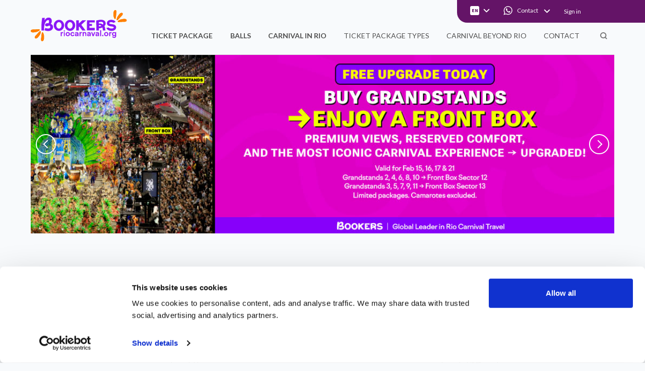

--- FILE ---
content_type: text/html; charset=UTF-8
request_url: https://riocarnaval.org/
body_size: 29246
content:
<div class="lightbox">
    <div class="lightbox-content">
        <button class="lightbox-close">
            <i class="fa fa-times"></i>
        </button>

        <div class="lightbox-content-inner"></div>
    </div>
</div>


<!DOCTYPE html>
<html lang="en">

<head>
  <meta charset="utf-8">
  <meta name="viewport" content="width=device-width, initial-scale=1">
  <meta http-equiv="X-UA-Compatible" content="IE=edge">

  <title>Rio de Janeiro Carnival 2026 - Feb 13th - Feb 21st, 2026</title>
  <meta name="description"
    content="Information on Rio de Janeiro Carnival 2026 — official events, carnival dates, blocos, samba schools, parade ticket packages to the Sambadrome and guide.">

  
  <meta property="og:url" content="https://www.riocarnaval.org/" />
  <meta property="og:title"
    content="Rio de Janeiro Carnival 2026  - Feb 13th - Feb 21st, 2026" />
  <meta property="og:description"
    content="Information on Rio de Janeiro Carnival 2026 — official events, carnival dates, blocos, samba schools, parade ticket packages to the Sambadrome and guide." />
  <meta property="twitter:title"
    content="Rio de Janeiro Carnival 2026 - Feb 13th - Feb 21st, 2026" />
  <link rel="canonical"
    href="https://riocarnaval.org" />
  <meta property="og:image" content="">
  <meta property="og:image:type" content="image/jpeg">

  <link href="https://fonts.googleapis.com/css?family=Lato:300,400,700,900" rel="stylesheet">
  <link href="/images/favicon.ico" rel="shortcut icon" />

  <!-- Google Tag Manager -->
  <script>
  (function(w, d, s, l, i) {
    w[l] = w[l] || [];
    w[l].push({
      'gtm.start': new Date().getTime(),
      event: 'gtm.js'
    });
    var f = d.getElementsByTagName(s)[0],
      j = d.createElement(s),
      dl = l != 'dataLayer' ? '&l=' + l : '';
    j.async = true;
    j.src =
      'https://www.googletagmanager.com/gtm.js?id=' + i + dl;
    f.parentNode.insertBefore(j, f);
  })(window, document, 'script', 'dataLayer', "GTM-PRLQ9JG");
  </script>
  <!-- End Google Tag Manager -->

  <link rel="stylesheet" href="/css/app.css?id=485450477e8e90674842">

  <script>
  window.hubApiUrl = "https://hub.bookersnet.com/";
  window.bookersShopUrl = "https://bookers-shop.com/";
  window.recaptchaSiteKey = "6LfLA2AUAAAAAPbWY7NVcgFv88vxdYKzHIw-M18s";

    </script>

        </head>

<body>
  <div id="app">
        <header class="header header--">
    <div class="container">
        <a class="logo" href="/">
            <img src="/images/logo-riocarnaval.svg" alt="RioCarnaval.Org Logo" />
        </a>

                    <nav class="header-menu">
                <ul class="menu-list">
                                            <li class="menu-item  current">
                            <a href="/carnival/buy-tickets-2026" target="_self">
                                TICKET PACKAGE
                            </a>

                                                    </li>
                                            <li class="menu-item  ">
                            <a href="/balls" target="_self">
                                BALLS
                            </a>

                                                    </li>
                                            <li class="menu-item  ">
                            <a href="" target="_self">
                                CARNIVAL IN RIO
                            </a>

                                                            <nav class="submenu">
                                    <ul>
                                                                                    <li class="submenu-item ">
                                                <a href="/serie-ouro" target="_self">
                                                    Golden Series Samba Parades
                                                </a>
                                            </li>
                                                                                    <li class="submenu-item ">
                                                <a href="/rio-samba-school/rio-samba-schools" target="_self">
                                                    Rio Samba School
                                                </a>
                                            </li>
                                                                                    <li class="submenu-item ">
                                                <a href="/samba-parade/samba-parade" target="_self">
                                                    Samba Parade
                                                </a>
                                            </li>
                                                                                    <li class="submenu-item ">
                                                <a href="/rio-carnival-tickets/sambodromo-sectors" target="_self">
                                                    Sambadrome
                                                </a>
                                            </li>
                                                                                    <li class="submenu-item ">
                                                <a href="/rio-neighborhoods/neighborhoods" target="_self">
                                                    Rio Neighborhoods
                                                </a>
                                            </li>
                                                                            </ul>
                                </nav>
                                                    </li>
                                            <li class="menu-item  ">
                            <a href="/" target="_self">
                                TICKET PACKAGE TYPES
                            </a>

                                                            <nav class="submenu">
                                    <ul>
                                                                                    <li class="submenu-item ">
                                                <a href="/ticket-types/grandstands" target="_self">
                                                    Grandstands
                                                </a>
                                            </li>
                                                                                    <li class="submenu-item ">
                                                <a href="/ticket-types/front-box" target="_self">
                                                    Front Box
                                                </a>
                                            </li>
                                                                                    <li class="submenu-item ">
                                                <a href="/camarote-folia-tropical" target="_self">
                                                    Camarote Folia Tropical
                                                </a>
                                            </li>
                                                                                    <li class="submenu-item ">
                                                <a href="/camarote-mar" target="_self">
                                                    Camarote Mar
                                                </a>
                                            </li>
                                                                                    <li class="submenu-item ">
                                                <a href="/camarote-verderosa" target="_self">
                                                    Camarote VerdeRosa
                                                </a>
                                            </li>
                                                                                    <li class="submenu-item ">
                                                <a href="/camarotes" target="_self">
                                                    Find Your Camarote
                                                </a>
                                            </li>
                                                                            </ul>
                                </nav>
                                                    </li>
                                            <li class="menu-item  ">
                            <a href="" target="_self">
                                CARNIVAL BEYOND RIO
                            </a>

                                                            <nav class="submenu">
                                    <ul>
                                                                                    <li class="submenu-item ">
                                                <a href="/brazil-carnival/recife-olinda" target="_self">
                                                    Recife and Olinda
                                                </a>
                                            </li>
                                                                                    <li class="submenu-item ">
                                                <a href="/brazil-carnival/salvador-bahia" target="_self">
                                                    Salvador de Bahia
                                                </a>
                                            </li>
                                                                                    <li class="submenu-item ">
                                                <a href="/brazil-carnival/florianopolis" target="_self">
                                                    Florianopolis
                                                </a>
                                            </li>
                                                                                    <li class="submenu-item ">
                                                <a href="/brazil-carnival/sao-paulo" target="_self">
                                                    São Paulo
                                                </a>
                                            </li>
                                                                            </ul>
                                </nav>
                                                    </li>
                                            <li class="menu-item  ">
                            <a href="/contact" target="_self">
                                CONTACT
                            </a>

                                                    </li>
                                        <li class="menu-item menu-item-search">
                        <button type="button" aria-label="Search" toggle-search>
                            <svg xmlns="http://www.w3.org/2000/svg" width="14.414" height="14.74" viewBox="0 0 14.414 14.74"><g transform="translate(1 1)" stroke="#777" stroke-linecap="round" stroke-linejoin="round" stroke-miterlimit="10" stroke-width="2"><ellipse data-name="Ellipse 19" cx="5.409" cy="5.409" rx="5.409" ry="5.409" fill="none"/><path data-name="Line 5" fill="#fff" d="M9.14 9.466l2.86 2.86"/></g></svg>
                        </button>
                    </li>
                </ul>
            </nav>
            </div>

    <top-nav-bar
        :show-resume-bar="null"
        :trans="{
            'iframe': 'https://bookers-shop.com/_includes/topbar-iframe-riocarnaval-org.asp?site=15',
            'contact': 'contact',
            'header': {&quot;contact&quot;:{&quot;title&quot;:&quot;Contact&quot;,&quot;items&quot;:[{&quot;icon&quot;:&quot;whatsapp&quot;,&quot;title&quot;:&quot;WhatsApp&quot;,&quot;url&quot;:&quot;https:\/\/api.whatsapp.com\/send?text=Hi&amp;phone=5521972864714&quot;},{&quot;icon&quot;:&quot;phone&quot;,&quot;title&quot;:&quot;+1 305 722 5447&quot;,&quot;url&quot;:&quot;tel:+13057225447&quot;}]},&quot;cart&quot;:&quot;Cart&quot;,&quot;orders&quot;:&quot;Orders&quot;,&quot;loginUrl&quot;:&quot;login.asp&quot;,&quot;questions&quot;:&quot;\/faq&quot;,&quot;login&quot;:&quot;Sign in&quot;,&quot;signup&quot;:&quot;Create Account&quot;,&quot;siteCode&quot;:15,&quot;mobile&quot;:{&quot;more&quot;:{&quot;title&quot;:&quot;Notifications&quot;,&quot;description&quot;:&quot;Schedule appointments:&quot;}}},
            'lang': {&quot;&quot;:&quot;English&quot;,&quot;pt&quot;:&quot;Portugu\u00eas&quot;,&quot;es&quot;:&quot;Espa\u00f1ol&quot;,&quot;it&quot;:&quot;Italiano&quot;,&quot;fr&quot;:&quot;Le fran\u00e7ais&quot;,&quot;tr&quot;:&quot;T\u00fcrk&quot;,&quot;de&quot;:&quot;Deutsch&quot;},
            'ticket_packages': {&quot;you_have_seen_all_tickets&quot;:&quot;You have seen all the tickets available&quot;,&quot;load_more&quot;:&quot;Load more&quot;,&quot;loading&quot;:&quot;Loading...&quot;,&quot;ticket_packages&quot;:&quot;Ticket packages&quot;,&quot;sector&quot;:&quot;Sector&quot;,&quot;package_includes&quot;:&quot;Includes package&quot;,&quot;see_more&quot;:&quot;See more&quot;,&quot;see_less&quot;:&quot;See less&quot;,&quot;your_location&quot;:&quot;Your location&quot;,&quot;close&quot;:&quot;Close&quot;,&quot;see_details&quot;:&quot;See details&quot;,&quot;available_soon&quot;:&quot;Available soon&quot;,&quot;from&quot;:&quot;From&quot;,&quot;to&quot;:&quot;To&quot;,&quot;row&quot;:&quot;Row&quot;,&quot;included&quot;:&quot;Included&quot;,&quot;locations&quot;:{&quot;slugs&quot;:{&quot;grandstands&quot;:&quot;grandstands&quot;,&quot;front-box&quot;:&quot;front-box&quot;,&quot;covered-box&quot;:&quot;covered-box&quot;,&quot;allocated-chairs&quot;:&quot;allocated-chairs&quot;,&quot;frisa-13-pack&quot;:&quot;frisa-13-pack&quot;,&quot;folia-tropical&quot;:&quot;folia-tropical&quot;,&quot;super-folia&quot;:&quot;super-folia&quot;,&quot;camarote-maravilha&quot;:&quot;camarote-maravilha&quot;,&quot;camarote-verderosa&quot;:&quot;camarote-verderosa&quot;,&quot;camarote-mar&quot;:&quot;camarote-mar&quot;}},&quot;sort&quot;:{&quot;most_relevant&quot;:&quot;Most relevant&quot;,&quot;price_low_high&quot;:&quot;Price: Low to high&quot;,&quot;price_high_low&quot;:&quot;Price: High to low&quot;,&quot;date&quot;:&quot;Date&quot;},&quot;filters&quot;:{&quot;filters&quot;:&quot;Filters&quot;,&quot;filter_by_type&quot;:&quot;Filter by type&quot;,&quot;dates&quot;:&quot;Dates&quot;,&quot;types&quot;:&quot;Types&quot;,&quot;includes&quot;:&quot;Includes&quot;,&quot;reset&quot;:&quot;Reset filters&quot;,&quot;tickets_packages&quot;:&quot;Ticket packages&quot;},&quot;promocode&quot;:{&quot;invalid&quot;:&quot;Please enter a valid promotional code.&quot;,&quot;success&quot;:&quot;Promocode applied successfully.&quot;,&quot;input&quot;:&quot;Do you have a promocode?&quot;,&quot;apply&quot;:&quot;Apply&quot;,&quot;applied&quot;:&quot;Applied&quot;,&quot;error&quot;:&quot;An error occurred while applying the promotional code.&quot;},&quot;details&quot;:{&quot;back_to_packages&quot;:&quot;Back to the Ticket packages&quot;,&quot;description_location&quot;:&quot;Description location&quot;,&quot;your_location&quot;:&quot;Your location&quot;,&quot;package_includes&quot;:&quot;Package Includes&quot;,&quot;order_summary&quot;:&quot;You order summary&quot;,&quot;ticket_package_price&quot;:&quot;Ticket package price&quot;,&quot;promo_code_applied&quot;:&quot;Promo code applied&quot;,&quot;fees&quot;:&quot;Fees&quot;,&quot;total&quot;:&quot;Total&quot;,&quot;add_to_cart&quot;:&quot;Add to cart&quot;,&quot;buy_now&quot;:&quot;Buy now&quot;,&quot;want_more_tickets&quot;:&quot;Want more tickets? Just log in to your account to update your purchase.&quot;,&quot;see_more&quot;:&quot;See more&quot;,&quot;see_less&quot;:&quot;See less&quot;,&quot;included&quot;:&quot;Included&quot;,&quot;value&quot;:&quot;Value&quot;,&quot;free&quot;:&quot;Free&quot;,&quot;person&quot;:&quot;person&quot;},&quot;gallery&quot;:{&quot;item&quot;:&quot;Gallery Item&quot;},&quot;resume_bar&quot;:{&quot;total_items&quot;:&quot;Total items&quot;,&quot;total&quot;:&quot;Total purchase&quot;,&quot;checkout&quot;:&quot;Checkout&quot;}},
            'domain': {&quot;api_key&quot;:&quot;q6zirsgF2Re1MQGQ67g1LNuGLGfZdhZxduDmLiqM&quot;,&quot;site&quot;:&quot;15&quot;,&quot;locale&quot;:&quot;en_US&quot;,&quot;date_locale&quot;:&quot;en_US&quot;,&quot;iframe&quot;:&quot;https:\/\/bookers-shop.com\/_includes\/topbar-iframe-riocarnaval-org.asp?site=15&quot;,&quot;cart&quot;:&quot;https:\/\/bookers-shop.com\/my-cart.asp&quot;,&quot;page&quot;:&quot;https:\/\/bookers-shop.com\/my-page.asp&quot;,&quot;slug_menu&quot;:{&quot;header&quot;:&quot;main-header-desktop-mobile&quot;,&quot;footer&quot;:&quot;main-footer-desktop-mobile&quot;}}
        }"
        lang="en" />
</header>

<header class="header-mobile">
    <div class="container">
                    <nav class="mobile-menu">
                <ul class="menu-list">
                                            <li class="menu-item   current">
                            <a href="/carnival/buy-tickets-2026" target="_self">
                                TICKET PACKAGE
                            </a>

                                                    </li>
                                            <li class="menu-item   ">
                            <a href="/balls" target="_self">
                                BALLS
                            </a>

                                                    </li>
                                            <li class="menu-item has-children  ">
                            <a href="" target="_self">
                                CARNIVAL IN RIO
                            </a>

                                                            <nav class="submenu">
                                    <div class="submenu-header"></div>
                                    <ul>
                                                                                    <li class="submenu-item ">
                                                <a href="/serie-ouro" target="_self">
                                                    Golden Series Samba Parades
                                                </a>
                                            </li>
                                                                                    <li class="submenu-item ">
                                                <a href="/rio-samba-school/rio-samba-schools" target="_self">
                                                    Rio Samba School
                                                </a>
                                            </li>
                                                                                    <li class="submenu-item ">
                                                <a href="/samba-parade/samba-parade" target="_self">
                                                    Samba Parade
                                                </a>
                                            </li>
                                                                                    <li class="submenu-item ">
                                                <a href="/rio-carnival-tickets/sambodromo-sectors" target="_self">
                                                    Sambadrome
                                                </a>
                                            </li>
                                                                                    <li class="submenu-item ">
                                                <a href="/rio-neighborhoods/neighborhoods" target="_self">
                                                    Rio Neighborhoods
                                                </a>
                                            </li>
                                                                            </ul>
                                </nav>
                                                    </li>
                                            <li class="menu-item has-children  ">
                            <a href="/" target="_self">
                                TICKET PACKAGE TYPES
                            </a>

                                                            <nav class="submenu">
                                    <div class="submenu-header"></div>
                                    <ul>
                                                                                    <li class="submenu-item ">
                                                <a href="/ticket-types/grandstands" target="_self">
                                                    Grandstands
                                                </a>
                                            </li>
                                                                                    <li class="submenu-item ">
                                                <a href="/ticket-types/front-box" target="_self">
                                                    Front Box
                                                </a>
                                            </li>
                                                                                    <li class="submenu-item ">
                                                <a href="/camarote-folia-tropical" target="_self">
                                                    Camarote Folia Tropical
                                                </a>
                                            </li>
                                                                                    <li class="submenu-item ">
                                                <a href="/camarote-mar" target="_self">
                                                    Camarote Mar
                                                </a>
                                            </li>
                                                                                    <li class="submenu-item ">
                                                <a href="/camarote-verderosa" target="_self">
                                                    Camarote VerdeRosa
                                                </a>
                                            </li>
                                                                                    <li class="submenu-item ">
                                                <a href="/camarotes" target="_self">
                                                    Find Your Camarote
                                                </a>
                                            </li>
                                                                            </ul>
                                </nav>
                                                    </li>
                                            <li class="menu-item has-children  ">
                            <a href="" target="_self">
                                CARNIVAL BEYOND RIO
                            </a>

                                                            <nav class="submenu">
                                    <div class="submenu-header"></div>
                                    <ul>
                                                                                    <li class="submenu-item ">
                                                <a href="/brazil-carnival/recife-olinda" target="_self">
                                                    Recife and Olinda
                                                </a>
                                            </li>
                                                                                    <li class="submenu-item ">
                                                <a href="/brazil-carnival/salvador-bahia" target="_self">
                                                    Salvador de Bahia
                                                </a>
                                            </li>
                                                                                    <li class="submenu-item ">
                                                <a href="/brazil-carnival/florianopolis" target="_self">
                                                    Florianopolis
                                                </a>
                                            </li>
                                                                                    <li class="submenu-item ">
                                                <a href="/brazil-carnival/sao-paulo" target="_self">
                                                    São Paulo
                                                </a>
                                            </li>
                                                                            </ul>
                                </nav>
                                                    </li>
                                            <li class="menu-item   ">
                            <a href="/contact" target="_self">
                                CONTACT
                            </a>

                                                    </li>
                                    </ul>
            </nav>
        
        <nav class="mobile-cart-menu">
            <ul class="menu-list">
                <li class="menu-item">
                    <a href="https://bookers-shop.com/my-cart.asp">My cart</a>
                </li>
                <li class="menu-item">
                    <a href="https://bookers-shop.com/my-page.asp">My page</a>
                </li>
            </ul>

            <div class="more">
                <hr />
                <h4>Notifications</h4>
                <p>Schedule appointments:</p>

                <a href="#" class="button button-outline">Schedule Pickup</a>
                <a href="#" class="button button-outline">Schedule Pickup</a>
            </div>
        </nav>

        <ul class="list">
            <li class="item item-search">
                <button type="button" aria-label="Search" toggle-search>
                    <svg xmlns="http://www.w3.org/2000/svg" width="18.841" height="19.287" viewBox="0 0 18.841 19.287"><g data-name="Group 3180"><g data-name="Group 1311" transform="translate(1 1)" stroke="#fff" stroke-linecap="round" stroke-linejoin="round" stroke-miterlimit="10" stroke-width="2"><ellipse data-name="Ellipse 19" cx="7.404" cy="7.404" rx="7.404" ry="7.404" fill="none"/><path data-name="Line 5" fill="#fff" d="M12.512 12.957l3.915 3.915"/></g></g></svg>
                </button>
            </li>
            <li class="item item-home">
                <a href="/">
                    <svg xmlns="http://www.w3.org/2000/svg" width="25.812" height="22.709" viewBox="0 0 25.812 22.709"><g data-name="Group 3179"><g data-name="Group 1364" fill="none" stroke="#fff" stroke-linecap="round" stroke-linejoin="round" stroke-width="2"><path data-name="Path 1119" d="M1 9.76L13.216.997l11.6 8.763"/><path data-name="Path 1120" d="M4.346 11.332v10.377h6.241v-6.348c0-3.407 5.274-3.586 5.274 0v6.348h6.133V11.332"/></g></g></svg>
                </a>
            </li>
            <li class="item item-menu">
                <a href="#" toggle-menu>
                    <svg xmlns="http://www.w3.org/2000/svg" width="28.437" height="21.227" viewBox="0 0 28.437 21.227"><g data-name="Group 4154" fill="none" stroke="#fff" stroke-linecap="round" stroke-linejoin="round" stroke-width="2"><path data-name="Line 104" d="M1 1h26.437"/><path data-name="Line 105" d="M1 10.614h26.437"/><path data-name="Line 106" d="M1 20.227h26.437"/></g></svg>
                </a>
            </li>
            <li class="item item-tickets">
                <a href="/en/tickets">
                    <svg xmlns="http://www.w3.org/2000/svg" width="29.002" height="29.867" viewBox="0 0 29.002 29.867"><g data-name="Group 4135"><path data-name="Path 7823" d="M19.556 5.656a.562.562 0 0 0-.055-.718l-2.01-2.06a.562.562 0 0 0-.794-.01L2.324 17.019a.562.562 0 0 0-.01.796l2.01 2.06a.561.561 0 0 0 .716.074c1.006-.678 2.898-1.273 4.276-.108s.847 3.294.145 4.282a.562.562 0 0 0 .055.719l2.009 2.06a.562.562 0 0 0 .794.01L26.691 12.76a.562.562 0 0 0 .01-.795l-2.009-2.06a.561.561 0 0 0-.716-.073 3.438 3.438 0 0 1-4.102-.017c-1.432-1.125-1.02-3.166-.318-4.159z" fill="none" stroke="#fff" stroke-linecap="round" stroke-linejoin="round" stroke-width="2"/><path data-name="Path 7824" d="M14.699 10.518a.734.734 0 1 1-1.039.005.734.734 0 0 1 1.039-.005z" fill="#fff"/><path data-name="Path 7825" d="M16.865 13.016a.734.734 0 1 1-1.039.005.734.734 0 0 1 1.039-.005z" fill="#fff"/><path data-name="Path 7826" d="M19.03 15.514a.734.734 0 1 1-1.039.005.734.734 0 0 1 1.039-.005z" fill="#fff"/></g></svg>
                </a>
            </li>
            <li class="item item-cart" toggle-menu="cart">
                <a href="#">
                    <svg xmlns="http://www.w3.org/2000/svg" width="24.343" height="21.792" viewBox="0 0 24.343 21.792"><g data-name="Group 4153" transform="translate(1107.75 -4368.859)" stroke-width="2" stroke="#fff" stroke-linecap="round" stroke-linejoin="round"><circle data-name="Ellipse 577" cx="1.283" cy="1.283" r="1.283" transform="translate(-1090.301 4387.087)" fill="#fff"/><circle data-name="Ellipse 578" cx="1.283" cy="1.283" r="1.283" transform="translate(-1101.077 4387.087)" fill="#fff"/><path data-name="Path 5220" d="M-1101.613 4374.22h17.209l-4 9.289h-11.262l-3.717-13.65h-3.363" fill="none"/></g></svg>
                </a>
            </li>
        </ul>
    </div>
</header>

<search :trans="{&quot;buy&quot;:&quot;Buy&quot;,&quot;send&quot;:&quot;Send&quot;,&quot;register&quot;:&quot;Register&quot;,&quot;receive_notifications&quot;:&quot;Receive notifications&quot;,&quot;loading&quot;:&quot;Loading&quot;,&quot;sign_up&quot;:&quot;Sign Up&quot;,&quot;route&quot;:&quot;Trace route&quot;,&quot;cart&quot;:&quot;My cart&quot;,&quot;page&quot;:&quot;My page&quot;,&quot;schedule_pickup&quot;:&quot;Schedule Pickup&quot;,&quot;schedule_transfer&quot;:&quot;Schedule Pickup&quot;,&quot;close&quot;:&quot;Close&quot;,&quot;search&quot;:&quot;Search&quot;,&quot;tickets&quot;:{&quot;submit&quot;:&quot;Add to Cart&quot;}}"></search>

    <splash></splash>
    <modal-target v-if="modal.koko" name="koko"></modal-target>
    <modal-target v-if="modal.simple" name="simple"></modal-target>

    <main class=" page page--template-index ">
        
        
                    <div class="content-wrapper">
            <div class="featured-banners">
            <tiny-slider :mouse-drag="true" :loop="true" :auto-height="true" :nav="true" :mouse-drag="true" items="1" gutter="10">
                                    <div class="slider-full-item">
                        <a href="/rio-brazil/carnival/tickets/2026/promotion?ignore=true" title="Upgrade Frisa" target="_self">
                            <img src="https://bookers.s3.amazonaws.com/carousels/bookers-2026-carrossel-desktop-1080x330-upgrade-banner-03dez-eng.jpg" alt="Upgrade Frisa">
                        </a>
                    </div>
                                    <div class="slider-full-item">
                        <a href="/upgrade-camarote?ignore=true" title="Upgrade Camarote" target="_self">
                            <img src="https://bookers.s3.amazonaws.com/carousels/bookers-2026-carrossel-desktop-1080x330-upgradefrisa-banner-29dez-eng.jpg" alt="Upgrade Camarote">
                        </a>
                    </div>
                                    <div class="slider-full-item">
                        <a href="/carnival/buy-tickets-2026/" title="Access Group" target="_self">
                            <img src="https://bookers.s3.amazonaws.com/carousels/bookers-2026-carrossel-desktop-1080x330-ordemacesso-16set-eng-13.jpg" alt="Access Group">
                        </a>
                    </div>
                                    <div class="slider-full-item">
                        <a href="/carnival/buy-tickets-2026/" title="Special Group" target="_self">
                            <img src="https://bookers.s3.amazonaws.com/carousels/bookers-2026-carrossel-desktop-1080x330-ordemacesso-16set-eng-19.jpg" alt="Special Group">
                        </a>
                    </div>
                                    <div class="slider-full-item">
                        <a href="/hotel-packages" title="Hotel Packages" target="_self">
                            <img src="https://bookers.s3.amazonaws.com/carousels/bookers-2026-bookersclub-02-carrossel-desktop-1080-330-8set-eng.jpg" alt="Hotel Packages">
                        </a>
                    </div>
                                    <div class="slider-full-item">
                        <a href="/buying-your-rio-carnival-ticket-safely-online" title="Tickets Safely" target="_self">
                            <img src="https://bookers.s3.amazonaws.com/carousels/site-buy-safely-carrossel-1080x330-eng-8.png" alt="Tickets Safely">
                        </a>
                    </div>
                            </tiny-slider>
        </div>
                <section class="seat-types">
        <h1 class="title">All About Rio Carnival Festival. February 13th to February 21st, 2026. Guide, Program and Ticket Packages to Sambadrome Parades.</h1>

        <div class="seat-types-items">
            <div class="container">
                                    <div class="seat-type seat-type-grandstands">
                        <div class="heading">
                            <div class="icon-seat-type">
                                <img class="icon-type" src="/images/icons/tickets-types/grandstands.svg" aria-hidden="true" />
                            </div>
                            <div class="info">
                                <h4 class="seat-type-title">Grandstands</h4>
                                                                    <p class="price">
                                        From US$ 30
                                    </p>
                                                            </div>
                        </div>
                        <p class="description">The most lively seats. Large concrete bleachers with a great view of the parade.</p>
                        <div class="footing">
                            <a class="button button-small" href="/carnival/buy-tickets-2026/grandstands">Buy</a>
                        </div>
                    </div>
                                    <div class="seat-type seat-type-allocated-chairs">
                        <div class="heading">
                            <div class="icon-seat-type">
                                <img class="icon-type" src="/images/icons/tickets-types/allocated-chairs.svg" aria-hidden="true" />
                            </div>
                            <div class="info">
                                <h4 class="seat-type-title">Allocated Chairs</h4>
                                                                    <p class="price">
                                        From US$ 50
                                    </p>
                                                            </div>
                        </div>
                        <p class="description">Assigned seats with a great view, only available in Sector 12 of the Sambadrome.</p>
                        <div class="footing">
                            <a class="button button-small" href="/carnival/buy-tickets-2026/allocated-chairs">Buy</a>
                        </div>
                    </div>
                                    <div class="seat-type seat-type-front-box">
                        <div class="heading">
                            <div class="icon-seat-type">
                                <img class="icon-type" src="/images/icons/tickets-types/front-box.svg" aria-hidden="true" />
                            </div>
                            <div class="info">
                                <h4 class="seat-type-title">Front Box</h4>
                                                                    <p class="price">
                                        From US$ 110
                                    </p>
                                                            </div>
                        </div>
                        <p class="description">Located on the ground level, in four rows of boxes. The closest seats to the runway.</p>
                        <div class="footing">
                            <a class="button button-small" href="/carnival/buy-tickets-2026/front-box">Buy</a>
                        </div>
                    </div>
                                    <div class="seat-type seat-type-folia-tropical">
                        <div class="heading">
                            <div class="icon-seat-type">
                                <img class="icon-type" src="/images/icons/tickets-types/folia-tropical.svg" aria-hidden="true" />
                            </div>
                            <div class="info">
                                <h4 class="seat-type-title">Folia Tropical</h4>
                                                                    <p class="price">
                                        From US$ 490
                                    </p>
                                                            </div>
                        </div>
                        <p class="description">Ideal for party people who want to enjoy the parade and have a VIP club experience at the same time.</p>
                        <div class="footing">
                            <a class="button button-small" href="/carnival/buy-tickets-2026/folia-tropical">Buy</a>
                        </div>
                    </div>
                                    <div class="seat-type seat-type-camarote-verderosa">
                        <div class="heading">
                            <div class="icon-seat-type">
                                <img class="icon-type" src="/images/icons/tickets-types/camarote-verderosa.svg" aria-hidden="true" />
                            </div>
                            <div class="info">
                                <h4 class="seat-type-title">Camarote VerdeRosa</h4>
                                                                    <p class="price">
                                        From US$ 440
                                    </p>
                                                            </div>
                        </div>
                        <p class="description">Enjoy elegance, comfort, and a central 360° parade perspective at Camarote Verde Rosa.</p>
                        <div class="footing">
                            <a class="button button-small" href="/carnival/buy-tickets-2026/camarote-verderosa">Buy</a>
                        </div>
                    </div>
                                    <div class="seat-type seat-type-camarote-mar">
                        <div class="heading">
                            <div class="icon-seat-type">
                                <img class="icon-type" src="/images/icons/tickets-types/camarote-mar.svg" aria-hidden="true" />
                            </div>
                            <div class="info">
                                <h4 class="seat-type-title">Camarote Mar</h4>
                                                                    <p class="price">
                                        From US$ 440
                                    </p>
                                                            </div>
                        </div>
                        <p class="description">Enjoy elegance, comfort, and a central 360° parade perspective at Camarote Mar.</p>
                        <div class="footing">
                            <a class="button button-small" href="/carnival/buy-tickets-2026/camarote-mar">Buy</a>
                        </div>
                    </div>
                            </div>
        </div>
    </section>
            <article class="container">
        <div class="article-full-image-right background-circle">
            <div class="content">
                <h2 class="title">Learn More About Rio Carnival</h2>
                <p><span id="docs-internal-guid-3b858296-7fff-c133-58d3-9e13a497a3ad"><span style="font-variant-numeric: normal; font-variant-east-asian: normal; vertical-align: baseline;">Rio Carnival is the greatest show on Earth and the biggest event of the Brazilian cultural calendar. The parades at the Sambadrome are the main attraction of the entire celebration. Before you come, get to know a bit about "el carnaval".</span></span></p>

                <ul>
                                            <li><a href="/rio-carnival/what-is" class="button button-outline button-small">What is Carnival in Rio</a></li>
                                            <li><a href="/carnival-date/rio-carnival-2025" class="button button-outline button-small">Rio Carnival Dates and Events</a></li>
                                            <li><a href="/samba-parade/parades-in-rio" class="button button-outline button-small">Types of Sambadrome Parades</a></li>
                                            <li><a href="/rio-carnival-tickets/sambadrome-tickets" class="button button-outline button-small">Choosing Your Ticket Package</a></li>
                                    </ul>
            </div>
            <figure>
                <img src="https://bookers.s3.amazonaws.com/highlight/grande-rio-mestre-sala-porta-bandeira-2022-capa-home-1.jpg" alt="Learn More About Rio Carnival">
            </figure>
        </div>
    </article>
                <section class="section-articles">
        <div class="container">
            <ul class="list">
                                    <li class="item">
                        <a href="/camarotes" title="Find the Camarote That Matches Your Carnival Style">
                            <img src="https://bookers.s3.amazonaws.com/highlight/destaque-camarotes.jpg" alt="Find the Camarote That Matches Your Carnival Style" />
                        </a>
                        <div>
                            <span>Choose Your Experience</span>
                            <h3><a href="/camarotes" title="Find the Camarote That Matches Your Carnival Style">Find the Camarote That Matches Your Carnival Style</a></h3>
                        </div>
                    </li>
                                    <li class="item">
                        <a href="https://calendly.com/fabi-bookersinternational/camarote" title="Meet Fabi — Your Personal Camarote Expert">
                            <img src="https://bookers.s3.amazonaws.com/highlight/fabi-1.jpg" alt="Meet Fabi — Your Personal Camarote Expert" />
                        </a>
                        <div>
                            <span>Personalized Guidance</span>
                            <h3><a href="https://calendly.com/fabi-bookersinternational/camarote" title="Meet Fabi — Your Personal Camarote Expert">Meet Fabi — Your Personal Camarote Expert</a></h3>
                        </div>
                    </li>
                                    <li class="item">
                        <a href="/carnival-hospitality-desk" title="Our Hospitality Desk in Copacabana">
                            <img src="https://bookers.s3.amazonaws.com/highlight/rio-carnival-2023-bookers-staff-1.jpg" alt="Our Hospitality Desk in Copacabana" />
                        </a>
                        <div>
                            <span>Customer Support</span>
                            <h3><a href="/carnival-hospitality-desk" title="Our Hospitality Desk in Copacabana">Our Hospitality Desk in Copacabana</a></h3>
                        </div>
                    </li>
                                    <li class="item">
                        <a href="/carnival-guide" title="Sign up to Receive Our Rio Carnival Guide">
                            <img src="https://bookers.s3.us-east-1.amazonaws.com/pages/guide/thumb/ENG.png" alt="Sign up to Receive Our Rio Carnival Guide" />
                        </a>
                        <div>
                            <span>Guide</span>
                            <h3><a href="/carnival-guide" title="Sign up to Receive Our Rio Carnival Guide">Sign up to Receive Our Rio Carnival Guide</a></h3>
                        </div>
                    </li>
                                    <li class="item">
                        <a href="/sambodromo/sambodromo-access" title="How to Get to the Sambadrome">
                            <img src="https://bookers.s3.amazonaws.com/highlight/br-rio-de-janeiro-carnaval-2012-mangueira-flickr-29-1-2.jpg" alt="How to Get to the Sambadrome" />
                        </a>
                        <div>
                            <span>Going to Sambadrome</span>
                            <h3><a href="/sambodromo/sambodromo-access" title="How to Get to the Sambadrome">How to Get to the Sambadrome</a></h3>
                        </div>
                    </li>
                                    <li class="item">
                        <a href="/angels" title="Assistance and Information at the Sambadrome exclusively for you, Bookers customer!">
                            <img src="https://bookers.s3.amazonaws.com/highlight/banner-bookers-angels.png" alt="Assistance and Information at the Sambadrome exclusively for you, Bookers customer!" />
                        </a>
                        <div>
                            <span>Customer Support</span>
                            <h3><a href="/angels" title="Assistance and Information at the Sambadrome exclusively for you, Bookers customer!">Assistance and Information at the Sambadrome exclusively for you, Bookers customer!</a></h3>
                        </div>
                    </li>
                            </ul>
        </div>
    </section>
                <section class="section-countdown">
        <carnival-countdown
            date="2026-02-14"
            title="The countdown to Rio Carnival"
            subtitle=""
            :trans="{&quot;minutes&quot;:&quot;Minutes&quot;,&quot;hours&quot;:&quot;Hours&quot;,&quot;days&quot;:&quot;Days&quot;,&quot;months&quot;:&quot;Months&quot;}"
        ></carnival-countdown>

        <div class="grid">
                                                <div class="card">
                         <a href="/trust" target="">                             <span class="icon-wrap"><svg xmlns="http://www.w3.org/2000/svg" viewBox="0 0 164.41 164.41"><path fill="#FFF" d="M156.79 79.23c-.08-.11-.17-.21-.27-.31-.92-.97-2.35-1.53-3.92-1.53-3.27 0-7.38 2.27-12.88 7.12-.78-1.9-2.27-3.97-5.4-4.31-.24-.03-.48-.04-.72-.04-3.05 0-5.47 1.99-8.04 4.09-3.28 2.7-7.01 5.76-12.39 5.21C99.25 88 88.33 98.8 83.56 104.6c-.76.06-1.57.06-2.33 0-4.77-5.8-15.68-16.6-29.61-15.15-5.37.54-9.1-2.51-12.38-5.21-2.56-2.1-4.98-4.09-8.04-4.09-.24 0-.48.01-.72.04-3.13.34-4.63 2.41-5.4 4.31-5.5-4.85-9.61-7.12-12.88-7.12-1.57 0-3 .56-3.92 1.53-.09.1-.18.2-.26.31-4.26 5.54-3.32 18.09-2.72 23.25 0 .02 0 .04.01.07.09 1.03 2.42 25.28 14.83 39.37 10.23 11.62 19.57 14.68 19.96 14.81 3.5 1.11 9.32 1.46 12.96.75l24.54-4.76c2.44-.48 7.18-.48 9.62 0l24.54 4.76c1.31.25 2.84.38 4.54.38 3.03 0 6.18-.42 8.42-1.13.39-.13 9.73-3.19 19.96-14.81 12.4-14.09 14.73-38.33 14.83-39.36v-.05c.61-5.26 1.53-17.75-2.72-23.27zm-5.26 22.46c-.01.07-.01.14-.02.21-.14 1.43-2.47 22.92-12.85 34.72-8.64 9.81-16.32 12.45-16.37 12.46-2.22.71-6.74.96-9.01.52l-24.54-4.76c-1.73-.33-3.98-1.52-6.34-1.52s-4.61 1.18-6.34 1.52l-24.54 4.76c-2.27.44-6.79.19-9.01-.52-.08-.02-7.73-2.65-16.37-12.46-10.3-11.7-12.68-33.06-12.85-34.7-.01-.08-.01-.15-.02-.23-.76-6.4-.61-12.52.29-15.75 1.3.67 3.59 2.16 7.2 5.45 1.64 1.5 3.63 3.03 5.94 3.03 4.13 0 5.09-4.01 5.44-5.58.64.47 1.4 1.09 2.02 1.6 3.44 2.82 8.64 7.09 16.17 7.09.68 0 1.39-.04 2.11-.11 11.42-1.16 20.93 10.05 23.49 13.37.59.77 1.45 1.3 2.4 1.49 2.58.5 5.57.5 8.15 0 .95-.19 1.81-.72 2.4-1.49 2.56-3.32 12.07-14.56 23.49-13.37 8.69.91 14.53-3.9 18.29-6.98.62-.51 1.38-1.13 2.02-1.6.36 1.57 1.31 5.58 5.45 5.58 2.3 0 4.29-1.53 5.93-3.03 3.62-3.3 5.9-4.79 7.19-5.45.89 3.23 1.04 9.35.28 15.75z"></path><path fill="#FFF" d="M44 111.3c-7 0-12.37 1.27-12.6 1.33-2.03.49-3.34 2.44-3.02 4.5 2.1 13.67 10.81 21.2 24.52 21.2 10.31 0 20.03-4.25 20.44-4.43 2.02-.89 2.93-3.25 2.05-5.27C70.5 117.46 59.36 111.3 44 111.3zm8.9 19.02c-8.44 0-13.52-3.38-15.74-10.57 6.94-.89 21.54-1.39 28.73 8.35-3.29 1.04-8.11 2.22-12.99 2.22zM133.39 112.63c-.22-.05-5.6-1.33-12.59-1.33-15.36 0-26.51 6.16-31.39 17.33-.88 2.02.03 4.37 2.05 5.27.41.18 10.13 4.43 20.43 4.43 13.71 0 22.42-7.53 24.52-21.2.32-2.06-.99-4.02-3.02-4.5zm-21.49 17.69c-.01 0-.01 0 0 0-4.85 0-9.69-1.19-12.99-2.23 7.18-9.71 21.74-9.23 28.73-8.34-2.23 7.19-7.31 10.57-15.74 10.57z"></path><g><path fill="#FFF" d="M95.83 46.13c0 22.08-13.55 39.98-13.55 39.98s-13.55-17.9-13.55-39.98c0-22.55 13.55-39.98 13.55-39.98s13.55 17.89 13.55 39.98z" class="st3"></path><path fill="#FFF" d="M82.27 89.11c-.94 0-1.82-.44-2.39-1.19-.58-.76-14.16-18.97-14.16-41.79 0-23.32 13.61-41.08 14.19-41.83.57-.73 1.44-1.16 2.37-1.16h.02c.93.01 1.81.45 2.37 1.19.58.76 14.16 18.97 14.16 41.8S85.25 87.16 84.67 87.92c-.57.75-1.46 1.19-2.4 1.19zm-.02-77.57c-3.74 6.03-10.53 19.13-10.53 34.58 0 15.18 6.81 28.42 10.55 34.55 3.74-6.14 10.56-19.41 10.56-34.55 0-15.16-6.85-28.45-10.58-34.58zM124.89 71.26c-11.33 11.67-28.62 12.5-28.62 12.5s1.07-18.1 12.4-29.77c11.57-11.92 28.62-12.5 28.62-12.5s-1.08 18.1-12.4 29.77z" class="st3"></path><path fill="#FFF" d="M96.27 86.76c-.8 0-1.57-.32-2.13-.89-.6-.61-.91-1.44-.86-2.29.05-.78 1.28-19.35 13.24-31.68 12.27-12.64 29.92-13.39 30.67-13.41.83-.04 1.66.3 2.25.9s.9 1.43.85 2.27c-.05.78-1.27 19.35-13.24 31.68-12.01 12.38-29.87 13.37-30.63 13.41-.06.01-.1.01-.15.01zm37.57-41.86c-5.31.85-15.51 3.45-23.02 11.19-7.49 7.72-10.18 18.63-11.1 24.23 5.38-.91 15.66-3.57 23.02-11.15 7.5-7.74 10.18-18.68 11.1-24.27z" class="st3"></path><g><path fill="#FFF" d="M40.39 72.63c11.33 11.67 28.62 12.5 28.62 12.5s-1.07-18.1-12.4-29.77c-11.57-11.92-28.62-12.5-28.62-12.5s1.07 18.1 12.4 29.77z" class="st3"></path><path fill="#FFF" d="M69.01 88.13h-.14c-.75-.04-18.62-1.03-30.63-13.41C26.27 62.39 25.04 43.82 25 43.04c-.05-.84.26-1.67.85-2.27.59-.6 1.4-.94 2.25-.9.75.03 18.4.77 30.67 13.41C70.73 65.61 71.95 84.17 72 84.96c.05.85-.26 1.68-.86 2.29-.57.56-1.33.88-2.13.88zM31.44 46.26c.92 5.59 3.62 16.57 11.1 24.28 7.35 7.57 17.63 10.24 23.01 11.14-.93-5.61-3.63-16.54-11.09-24.23-7.54-7.77-17.72-10.35-23.02-11.19z" class="st3"></path></g></g></svg></span>

                            
                            <h3>Book Your Rio Carnival Ticket Package Safely</h3>

                                                            <hr>
                            
                            <p>Read our Tips, Plan it right.</p>

                                                     </a>                     </div>
                                    <div class="card">
                         <a href="/serie-ouro" target="">                             <span class="icon-wrap"><svg xmlns="http://www.w3.org/2000/svg" width="24" height="24" viewBox="0 0 24 24" fill="none" stroke="currentColor" stroke-width="2" stroke-linecap="round" stroke-linejoin="round" class="lucide lucide-drum-icon lucide-drum"><path d="m2 2 8 8"/><path d="m22 2-8 8"/><ellipse cx="12" cy="9" rx="10" ry="5"/><path d="M7 13.4v7.9"/><path d="M12 14v8"/><path d="M17 13.4v7.9"/><path d="M2 9v8a10 5 0 0 0 20 0V9"/></svg></span>

                            
                            <h3>Rio Golden Series Parades</h3>

                                                            <hr>
                            
                            <p>Experience the true rhythm of Carnival with powerful samba schools and nonstop energy.</p>

                                                     </a>                     </div>
                                    </div>
    </section>
                <section class="why-shop">
        <h2 class="title">Why shop with Bookers?</h2>

        <div class="list-why-shop">
                            <div class="item-why-shop">
                    <div class="wrap-icon">
                        <svg xmlns="http://www.w3.org/2000/svg" viewBox="0 0 164.41 164.41"><g><path fill="#FFF" d="M86.97 95.49c-20.77 0-37.66-16.89-37.66-37.66 0-20.77 16.89-37.66 37.66-37.66s37.66 16.89 37.66 37.66c0 20.76-16.89 37.66-37.66 37.66zm0-70.61c-18.17 0-32.95 14.78-32.95 32.95S68.8 90.78 86.97 90.78 119.92 76 119.92 57.83s-14.78-32.95-32.95-32.95zM77.34 162.14c-.71 0-1.4-.32-1.85-.9l-14.54-18.41-23.37 8.32c-.86.31-1.81.09-2.45-.55-.64-.64-.86-1.6-.56-2.45l18.19-51.41c.43-1.23 1.78-1.87 3.01-1.44 1.23.43 1.87 1.78 1.44 3.01l-16.54 46.74 20.3-7.23c.95-.34 2.01-.03 2.64.76l12.95 16.39 18.23-51.34c.44-1.23 1.78-1.87 3.01-1.43 1.23.44 1.87 1.78 1.43 3.01l-19.65 55.36c-.29.81-.99 1.4-1.84 1.54-.15.02-.27.03-.4.03zM96.93 162.14c-.13 0-.26-.01-.39-.03-.85-.14-1.55-.73-1.84-1.54l-5.72-16.27c-.43-1.23.21-2.57 1.44-3 1.23-.43 2.57.21 3 1.44l4.3 12.23 12.94-16.38c.63-.79 1.69-1.1 2.64-.76l20.3 7.23L117 98.11c-.43-1.23.21-2.57 1.44-3.01 1.23-.43 2.57.21 3.01 1.44l18.26 51.61c.3.86.09 1.81-.56 2.45-.64.64-1.6.86-2.45.55l-23.37-8.32-14.54 18.41c-.47.58-1.15.9-1.86.9z"></path><path fill="#FFF" d="M76.22 73.07c-.6 0-1.21-.23-1.67-.69l-8.05-8.05c-.92-.92-.92-2.41 0-3.33.92-.92 2.41-.92 3.33 0l6.39 6.39 27.29-27.29c.92-.92 2.41-.92 3.33 0 .92.92.92 2.41 0 3.33L77.89 72.38c-.46.46-1.06.69-1.67.69z"></path><path fill="#FFF" d="M86.97 112.03c-2.85 0-5.46-1.3-7.17-3.58-1.31-1.74-3.7-2.21-5.58-1.11-2.45 1.45-5.37 1.65-8 .56-2.63-1.09-4.55-3.3-5.26-6.05-.54-2.1-2.58-3.46-4.73-3.16-2.82.4-5.59-.53-7.6-2.54s-2.94-4.78-2.54-7.6c.3-2.15-1.05-4.18-3.16-4.73-2.76-.71-4.96-2.63-6.05-5.26-1.09-2.63-.88-5.54.56-8 1.1-1.87.63-4.27-1.11-5.57-2.27-1.71-3.58-4.33-3.58-7.17s1.3-5.46 3.58-7.17c1.74-1.31 2.21-3.7 1.11-5.58-1.45-2.45-1.65-5.37-.56-8 1.09-2.63 3.3-4.55 6.05-5.26 2.1-.54 3.46-2.57 3.16-4.73-.4-2.82.53-5.59 2.54-7.6s4.78-2.94 7.6-2.54c2.15.3 4.18-1.05 4.73-3.16.71-2.76 2.63-4.96 5.26-6.05 2.63-1.09 5.54-.88 8 .56 1.87 1.1 4.27.63 5.57-1.11 1.71-2.27 4.33-3.58 7.17-3.58 2.85 0 5.46 1.3 7.17 3.58 1.31 1.74 3.7 2.21 5.58 1.11 2.45-1.45 5.37-1.65 8-.56 2.63 1.09 4.55 3.3 5.26 6.05.54 2.1 2.58 3.46 4.73 3.16 2.82-.4 5.59.53 7.6 2.54s2.94 4.78 2.54 7.6c-.3 2.15 1.05 4.18 3.16 4.73 2.76.71 4.96 2.63 6.05 5.26 1.09 2.63.88 5.54-.56 8-1.1 1.87-.63 4.27 1.11 5.57 2.27 1.71 3.58 4.33 3.58 7.17 0 2.85-1.3 5.46-3.58 7.17-1.74 1.31-2.21 3.7-1.11 5.58 1.45 2.45 1.65 5.37.56 8-1.09 2.63-3.3 4.55-6.05 5.26-2.1.54-3.46 2.57-3.16 4.73.4 2.82-.53 5.59-2.54 7.6s-4.78 2.94-7.6 2.54c-2.15-.3-4.18 1.05-4.73 3.16-.71 2.76-2.63 4.96-5.26 6.05-2.63 1.09-5.54.88-8-.56-1.87-1.1-4.27-.63-5.58 1.11-1.69 2.28-4.31 3.58-7.16 3.58zm-10.58-9.99c2.74 0 5.42 1.25 7.18 3.58.81 1.08 2.06 1.7 3.41 1.7s2.59-.62 3.41-1.7c2.75-3.65 7.8-4.66 11.73-2.33 1.16.69 2.55.78 3.8.27 1.25-.52 2.16-1.57 2.5-2.88 1.14-4.43 5.42-7.28 9.95-6.65 1.34.19 2.66-.25 3.61-1.21.96-.96 1.4-2.27 1.21-3.61-.64-4.53 2.22-8.81 6.65-9.95 1.31-.34 2.36-1.25 2.88-2.5s.42-2.63-.27-3.8c-2.32-3.94-1.32-8.98 2.33-11.73 1.08-.81 1.7-2.06 1.7-3.41s-.62-2.59-1.7-3.41c-3.65-2.75-4.66-7.79-2.33-11.73.69-1.16.78-2.55.27-3.8-.52-1.25-1.57-2.16-2.88-2.5-4.43-1.14-7.29-5.42-6.65-9.95.19-1.34-.25-2.66-1.21-3.61-.96-.96-2.27-1.4-3.61-1.21-4.53.64-8.81-2.22-9.95-6.65-.34-1.31-1.25-2.36-2.5-2.88s-2.63-.42-3.8.27c-3.94 2.32-8.98 1.32-11.73-2.33-.81-1.08-2.06-1.7-3.41-1.7s-2.59.62-3.41 1.7c-2.75 3.65-7.8 4.66-11.73 2.33-1.16-.69-2.55-.78-3.8-.27-1.25.52-2.16 1.57-2.5 2.88-1.14 4.43-5.42 7.28-9.95 6.65-1.34-.19-2.66.25-3.61 1.21-.96.96-1.4 2.27-1.21 3.61.64 4.53-2.22 8.81-6.65 9.95-1.31.34-2.36 1.25-2.88 2.5s-.42 2.63.27 3.8c2.32 3.94 1.32 8.98-2.33 11.73-1.08.81-1.7 2.06-1.7 3.41s.62 2.59 1.7 3.41c3.65 2.75 4.66 7.79 2.33 11.73-.69 1.16-.78 2.55-.27 3.8.52 1.25 1.57 2.16 2.88 2.5 4.43 1.14 7.29 5.42 6.65 9.95-.19 1.34.25 2.66 1.21 3.61.96.96 2.27 1.4 3.61 1.21 4.52-.64 8.81 2.22 9.95 6.65.34 1.31 1.25 2.36 2.5 2.88s2.63.42 3.8-.27c1.42-.84 2.99-1.25 4.55-1.25z"></path></g></svg>
                    </div>
                    <div class="wrap-text">
                        <h3>Experience</h3>
                        <p>20+ years of making it the best carnival for thousands of people.  The World’s #1 Online Agency for Rio Carnival Ticket Package.</p>
                    </div>
                </div>
                            <div class="item-why-shop">
                    <div class="wrap-icon">
                        <svg xmlns="http://www.w3.org/2000/svg" width="64.146" height="67.514"><path d="M63.267 39.688a32.829 32.829 0 0 0 .879-7.615 32.073 32.073 0 1 0-54.773 22.7 32.769 32.769 0 0 0 17.721 9.08 5.374 5.374 0 0 0 4.979 3.661 5.273 5.273 0 1 0 0-10.545 5.362 5.362 0 0 0-4.686 2.783A28.246 28.246 0 0 1 12.3 51.99 28.906 28.906 0 0 1 5.565 41.3h3.954a2 2 0 0 0 2.05-2.05V25.19a2 2 0 0 0-2.05-2.05H5.565A27.151 27.151 0 0 1 12.3 12.448a27.932 27.932 0 0 1 39.542 0 28.906 28.906 0 0 1 6.737 10.691h-3.954a2 2 0 0 0-2.05 2.05v14.06a2 2 0 0 0 2.05 2.05h6.737a1.885 1.885 0 0 0 1.9-1.611zm-21.089 4.394c2.343-1.318.293-4.979-2.05-3.515a15.866 15.866 0 0 1-16.11 0c-2.343-1.318-4.394 2.2-2.05 3.515a19.74 19.74 0 0 0 20.21 0zm-1.025-20.357a2.783 2.783 0 1 1-2.783 2.783 2.781 2.781 0 0 1 2.783-2.783zm-18.16 0a2.783 2.783 0 1 1-2.783 2.783 2.781 2.781 0 0 1 2.783-2.783z" fill="#FFF"></path></svg>
                    </div>
                    <div class="wrap-text">
                        <h3>Customer Service</h3>
                        <p>Here You Always Get to Talk with Real Carnival Experts.  WhatsApp, Phone, Chat Online, Phone or Email. We’re Here to Help You.</p>
                    </div>
                </div>
                            <div class="item-why-shop">
                    <div class="wrap-icon">
                        <svg xmlns="http://www.w3.org/2000/svg" viewBox="0 0 164.41 164.41"><path fill="#FFF" d="M156.79 79.23c-.08-.11-.17-.21-.27-.31-.92-.97-2.35-1.53-3.92-1.53-3.27 0-7.38 2.27-12.88 7.12-.78-1.9-2.27-3.97-5.4-4.31-.24-.03-.48-.04-.72-.04-3.05 0-5.47 1.99-8.04 4.09-3.28 2.7-7.01 5.76-12.39 5.21C99.25 88 88.33 98.8 83.56 104.6c-.76.06-1.57.06-2.33 0-4.77-5.8-15.68-16.6-29.61-15.15-5.37.54-9.1-2.51-12.38-5.21-2.56-2.1-4.98-4.09-8.04-4.09-.24 0-.48.01-.72.04-3.13.34-4.63 2.41-5.4 4.31-5.5-4.85-9.61-7.12-12.88-7.12-1.57 0-3 .56-3.92 1.53-.09.1-.18.2-.26.31-4.26 5.54-3.32 18.09-2.72 23.25 0 .02 0 .04.01.07.09 1.03 2.42 25.28 14.83 39.37 10.23 11.62 19.57 14.68 19.96 14.81 3.5 1.11 9.32 1.46 12.96.75l24.54-4.76c2.44-.48 7.18-.48 9.62 0l24.54 4.76c1.31.25 2.84.38 4.54.38 3.03 0 6.18-.42 8.42-1.13.39-.13 9.73-3.19 19.96-14.81 12.4-14.09 14.73-38.33 14.83-39.36v-.05c.61-5.26 1.53-17.75-2.72-23.27zm-5.26 22.46c-.01.07-.01.14-.02.21-.14 1.43-2.47 22.92-12.85 34.72-8.64 9.81-16.32 12.45-16.37 12.46-2.22.71-6.74.96-9.01.52l-24.54-4.76c-1.73-.33-3.98-1.52-6.34-1.52s-4.61 1.18-6.34 1.52l-24.54 4.76c-2.27.44-6.79.19-9.01-.52-.08-.02-7.73-2.65-16.37-12.46-10.3-11.7-12.68-33.06-12.85-34.7-.01-.08-.01-.15-.02-.23-.76-6.4-.61-12.52.29-15.75 1.3.67 3.59 2.16 7.2 5.45 1.64 1.5 3.63 3.03 5.94 3.03 4.13 0 5.09-4.01 5.44-5.58.64.47 1.4 1.09 2.02 1.6 3.44 2.82 8.64 7.09 16.17 7.09.68 0 1.39-.04 2.11-.11 11.42-1.16 20.93 10.05 23.49 13.37.59.77 1.45 1.3 2.4 1.49 2.58.5 5.57.5 8.15 0 .95-.19 1.81-.72 2.4-1.49 2.56-3.32 12.07-14.56 23.49-13.37 8.69.91 14.53-3.9 18.29-6.98.62-.51 1.38-1.13 2.02-1.6.36 1.57 1.31 5.58 5.45 5.58 2.3 0 4.29-1.53 5.93-3.03 3.62-3.3 5.9-4.79 7.19-5.45.89 3.23 1.04 9.35.28 15.75z"></path><path fill="#FFF" d="M44 111.3c-7 0-12.37 1.27-12.6 1.33-2.03.49-3.34 2.44-3.02 4.5 2.1 13.67 10.81 21.2 24.52 21.2 10.31 0 20.03-4.25 20.44-4.43 2.02-.89 2.93-3.25 2.05-5.27C70.5 117.46 59.36 111.3 44 111.3zm8.9 19.02c-8.44 0-13.52-3.38-15.74-10.57 6.94-.89 21.54-1.39 28.73 8.35-3.29 1.04-8.11 2.22-12.99 2.22zM133.39 112.63c-.22-.05-5.6-1.33-12.59-1.33-15.36 0-26.51 6.16-31.39 17.33-.88 2.02.03 4.37 2.05 5.27.41.18 10.13 4.43 20.43 4.43 13.71 0 22.42-7.53 24.52-21.2.32-2.06-.99-4.02-3.02-4.5zm-21.49 17.69c-.01 0-.01 0 0 0-4.85 0-9.69-1.19-12.99-2.23 7.18-9.71 21.74-9.23 28.73-8.34-2.23 7.19-7.31 10.57-15.74 10.57z"></path><g><path d="M95.83 46.13c0 22.08-13.55 39.98-13.55 39.98s-13.55-17.9-13.55-39.98c0-22.55 13.55-39.98 13.55-39.98s13.55 17.89 13.55 39.98z" class="st3"></path><path d="M82.27 89.11c-.94 0-1.82-.44-2.39-1.19-.58-.76-14.16-18.97-14.16-41.79 0-23.32 13.61-41.08 14.19-41.83.57-.73 1.44-1.16 2.37-1.16h.02c.93.01 1.81.45 2.37 1.19.58.76 14.16 18.97 14.16 41.8S85.25 87.16 84.67 87.92c-.57.75-1.46 1.19-2.4 1.19zm-.02-77.57c-3.74 6.03-10.53 19.13-10.53 34.58 0 15.18 6.81 28.42 10.55 34.55 3.74-6.14 10.56-19.41 10.56-34.55 0-15.16-6.85-28.45-10.58-34.58zM124.89 71.26c-11.33 11.67-28.62 12.5-28.62 12.5s1.07-18.1 12.4-29.77c11.57-11.92 28.62-12.5 28.62-12.5s-1.08 18.1-12.4 29.77z" class="st3"></path><path d="M96.27 86.76c-.8 0-1.57-.32-2.13-.89-.6-.61-.91-1.44-.86-2.29.05-.78 1.28-19.35 13.24-31.68 12.27-12.64 29.92-13.39 30.67-13.41.83-.04 1.66.3 2.25.9s.9 1.43.85 2.27c-.05.78-1.27 19.35-13.24 31.68-12.01 12.38-29.87 13.37-30.63 13.41-.06.01-.1.01-.15.01zm37.57-41.86c-5.31.85-15.51 3.45-23.02 11.19-7.49 7.72-10.18 18.63-11.1 24.23 5.38-.91 15.66-3.57 23.02-11.15 7.5-7.74 10.18-18.68 11.1-24.27z" class="st3"></path><g><path d="M40.39 72.63c11.33 11.67 28.62 12.5 28.62 12.5s-1.07-18.1-12.4-29.77c-11.57-11.92-28.62-12.5-28.62-12.5s1.07 18.1 12.4 29.77z" class="st3"></path><path d="M69.01 88.13h-.14c-.75-.04-18.62-1.03-30.63-13.41C26.27 62.39 25.04 43.82 25 43.04c-.05-.84.26-1.67.85-2.27.59-.6 1.4-.94 2.25-.9.75.03 18.4.77 30.67 13.41C70.73 65.61 71.95 84.17 72 84.96c.05.85-.26 1.68-.86 2.29-.57.56-1.33.88-2.13.88zM31.44 46.26c.92 5.59 3.62 16.57 11.1 24.28 7.35 7.57 17.63 10.24 23.01 11.14-.93-5.61-3.63-16.54-11.09-24.23-7.54-7.77-17.72-10.35-23.02-11.19z" class="st3"></path></g></g></svg>
                    </div>
                    <div class="wrap-text">
                        <h3>Exclusive Services</h3>
                        <p>Hospitality Desk in Copacabana and Assistance at the Sambadrome provided by the Bookers Angels are Exclusive Services You Can Only Get Here.</p>
                    </div>
                </div>
                            <div class="item-why-shop">
                    <div class="wrap-icon">
                        <svg xmlns="http://www.w3.org/2000/svg" width="52.137" height="62.095"><path d="M18.16 0h30.169a3.781 3.781 0 0 1 3.808 3.808v54.48a3.877 3.877 0 0 1-3.808 3.808H18.16a3.877 3.877 0 0 1-3.808-3.808V38.81H5.858a1.611 1.611 0 1 1 0-3.222h17.867a1.611 1.611 0 0 1 0 3.222h-5.419v14.206H47.89V9.373H18.306v9.812h-4.1V3.954A3.938 3.938 0 0 1 18.16 0zm3.515 32.073a1.611 1.611 0 0 0 0-3.222H3.661a1.611 1.611 0 0 0 0 3.222zm-2.05-6.737a1.611 1.611 0 1 0 0-3.222H1.611a1.611 1.611 0 0 0 0 3.222zM30.462 3.075a1.611 1.611 0 0 0 0 3.222h5.419a1.611 1.611 0 1 0 0-3.222zm13.62 0a1.611 1.611 0 1 1-1.611 1.611 1.625 1.625 0 0 1 1.611-1.611zm-13.62 53.016a1.611 1.611 0 0 0 0 3.222h5.419a1.611 1.611 0 1 0 0-3.222zm-3.076-31.926h14.5a1.581 1.581 0 0 1 1.465 2.05l-2.49 7.908a1.41 1.41 0 0 1-1.464 1.025H28.851a1.577 1.577 0 0 1-1.464-1.172l-4.1-13.327a1.529 1.529 0 1 1 2.929-.879l1.172 4.394zm3.076 13.181a2.05 2.05 0 1 1-2.05 2.05 2.094 2.094 0 0 1 2.05-2.05zm7.176 0a2.05 2.05 0 1 1-2.05 2.05 2 2 0 0 1 2.05-2.05zm2.05-10.105H28.412l1.464 4.833h8.348l1.465-4.833z" fill="#FFF" fill-rule="evenodd"></path></svg>
                    </div>
                    <div class="wrap-text">
                        <h3>Amazing Offers</h3>
                        <p>Always the Best Deals on Parade Ticket Package and Transfers with our Authentic Ticket Package Guarantee and Free Cancelation Policy.</p>
                    </div>
                </div>
                    </div>
    </section>
                <section class="section-videos">
        <div class="container">
            <h2 class="title">Videos</h2>

            <video-gallery :videos="[{&quot;id&quot;:&quot;tJsDbAE3dIc&quot;},{&quot;id&quot;:&quot;23vx3EjCDZY&quot;},{&quot;id&quot;:&quot;8EmP3N2Z9PI&quot;},{&quot;id&quot;:&quot;Fbqb9WvULs0&quot;},{&quot;id&quot;:&quot;aHZZZ_27_vs&quot;},{&quot;id&quot;:&quot;7Z2b7_Y7ZB8&quot;},{&quot;id&quot;:&quot;Xx_mQ_5EnbA&quot;},{&quot;id&quot;:&quot;sT7A2mcEjvY&quot;},{&quot;id&quot;:&quot;rN_ZsFVN47E&quot;},{&quot;id&quot;:&quot;NVmL6nIZluU&quot;}]" current="tJsDbAE3dIc" />
        </div>
    </section>
                <section class="section-grid-article">
        <div class="grid">
                            <div class="card card-image">
                    <div class="info">
                         <a href="/carnival/buy-tickets-2026/folia-tropical" target="">                                                             <span><svg style="height: 55px; margin-bottom: 10px;" class="icon icon-folia-tropical" xmlns="http://www.w3.org/2000/svg" width="45" height="66" viewBox="0 0 45 66"><path style="fill: #FFF; fill-rule: evenodd;" d="M9.91 44.06h.01zM34.63 8.234a3.87 3.87 0 0 1 3.69-1.33c2.23.51-7-3.583-13.2 5.842 0 0 3.64-9.113 6.2-9.425 0 0-3.61.358-5.36 2.7 0 0-.53-3.607 2.03-5.6 2.54-1.98-7.63 3.293-8 13.844-8.46-6.257-18.88-1.53-15.76-2.3 3.15-.777 5.63 1.885 5.63 1.885-2.91-.075-5.43 2.544-5.43 2.544 1.83-1.824 11.2.973 11.2.973-11.2-.974-13.75 8.835-12.75 6.757A3.862 3.862 0 0 1 6.2 22.05c-1.77.274-3.78 10.892-3.04 10.838a2.16 2.16 0 0 0 .66-1.156c2.13-5.312 9.13-9.86 8.19-8.217a4.25 4.25 0 0 0-.4 3.215c1.17-2.312 5.91-3.988 5.91-3.988-4.02 6.393 3.24 19.64 1.61 15.177s2.65-10.677 2.65-10.677.59 5.8.82 3.92c.17-1.36 1.8-2.753 2.68-3.846.05.584.08.745.18 2.086l-.37.04q.33 4.192.42 8.4l-.38.012c.07 2.793.05 5.59-.04 8.383-.13-.006-.26-.012-.39-.016-.09 2.783-.27 5.565-.52 8.34l-.38-.047c-.16 1.786-.37 3.568-.6 5.347a5.357 5.357 0 0 0-2.03.166 21.852 21.852 0 0 1-4.09.966c-.36-.6-.71-1.214-1.03-1.843-.07.042-.13.08-.2.12a37.32 37.32 0 0 1-2.09-4.8c-.07.028-.14.06-.22.088a40.306 40.306 0 0 1-1.46-5.185c-.08.018-.15.04-.23.057a43.628 43.628 0 0 1-.75-5.02 3.456 3.456 0 0 1 1 .787c.42.584-.43-1.472-.43-1.472s2.56 1.263 2.82 3.07.3-4.017-2.2-5.39c0 0 1.89-.345 2.69.207a1.564 1.564 0 0 0-.71-1c-.61-.372 2.55-.185 4.22 1.188s-1.78-3.08-2.54-2.79a1.457 1.457 0 0 1 1.49.06c.7.507-1.92-2.293-5.49.173 0 0 2.63-2.727 3.57-2.467a3.21 3.21 0 0 0-2.28.185 2.552 2.552 0 0 1 1.55-1.705c1.09-.314-2.54.015-4.44 3.01l-.5-.033c-.01.218-.01.434-.02.65-2.07-3.294-6.27-3.123-5.08-2.95a2.376 2.376 0 0 1 1.69 1.49 3.224 3.224 0 0 0-2.28.12c.92-.384 3.78 1.974 3.78 1.974-3.78-1.973-6.13 1.162-5.47.564a1.457 1.457 0 0 1 1.47-.258c-.66-.16-2.95 3.342-2.68 3.43a.8.8 0 0 0 .4-.318c1.54-1.587 4.67-2.2 4.1-1.746a1.627 1.627 0 0 0-.62 1.09 4.89 4.89 0 0 1 2.66-.57c-2.36 1.7-1.8 7.487-1.7 5.656s2.52-3.43 2.52-3.43-.66 2.158-.3 1.52a5.614 5.614 0 0 1 1.38-1.248 42.622 42.622 0 0 0 .82 5.57c-.08.018-.15.038-.23.057a40.96 40.96 0 0 0 1.56 5.45l-.21.092a41.263 41.263 0 0 0 2.24 5.1c-.07.04-.13.083-.2.125.17.308.34.6.51.907-1.24.213-2.15.36-2.15.36s-6.38.392-6.82 1.06-2.61 1.61-5.22 3.07h39.15s-3.04-3.86-6.38-4.878a24.356 24.356 0 0 0-4.65-.98c.22-1.7.41-3.414.57-5.116-.13-.015-.25-.04-.38-.055.26-2.87.45-5.752.55-8.63l-.38-.02c.1-2.87.11-5.743.05-8.614-.13 0-.26.008-.38.01-.07-2.86-.21-5.72-.44-8.573l-.38.04c-.13-1.68-.15-1.8-.22-2.572 1.17-.08 3.24-.536 4.44.196 1.62.98-2.54-3.086-2.54-3.086s7.5.486 9.97 4.546-3.36-9.884-10.84-10.7c0 0 4.25-2.69 6.78-2.17a4.175 4.175 0 0 0-2.76-1.68c-1.86-.286 6.04-2.97 11.5-1.345s-7.48-5.578-9.03-4.137zM9.91 44.06h.01a.034.034 0 0 1-.01 0z"></path></svg></span>
                            
                            
                            <h3>Folia Tropical</h3>
                            <p>The best lounge to enjoy the Carnival parade at Sapucaí.</p>

                                                            <hr>
                                <small>From</small>
                                <strong>US$ 424</strong>
                                                     </a>                     </div>

                                             <a href="/carnival/buy-tickets-2026/folia-tropical" target="">                             <figure>
                                <img src="https://bookers.s3.amazonaws.com/highlight/folia-tropical-rco.jpg" alt="Folia Tropical" />
                            </figure>
                         </a>                                     </div>
                            <div class="card card-center">
                    <div class="info">
                                                    
                            
                            <h3>How to get to the Sambadrome</h3>
                            <p>You can go to the sambadrome in many ways. Our Transfer service is the most convenient way to get to the Sambadrome, but you can also go by subway or authorized taxi. Here you will find information about all transportation options.</p> <a href="/sambodromo/sambodromo-access" class="button button-medium">Learn more here</a>

                                                                        </div>

                                    </div>
                    </div>
    </section>
                <section class="section-faq">
            <tiny-slider
            :mouse-drag="true"
            :loop="false"
            :controls="true"
            :nav="true"
            :responsive="{
                320: { fixedWidth: 320 },
                370: { fixedWidth: 350 },
                440: { fixedWidth: 390 }
            }"
        >
                            <div class="item">
                    <span class="icon-wrap"><svg xmlns="http://www.w3.org/2000/svg" width="146.975" height="138.672" viewBox="0 0 146.975 138.672"><g fill="none" stroke="#FFF" stroke-linecap="round" stroke-linejoin="round" stroke-width="5"><path d="M43.374 71.118l36.022-10.153a4.871 4.871 0 015.954 3.183h0a14.648 14.648 0 01-9.405 18.458L53.922 89.76h0a12.251 12.251 0 01-7.866 15.438l-7.286 2.367M9.34 110.775l17.277-47.833a25.559 25.559 0 0116.447-15.724l26.052-8.104"/><path d="M66.108 85.806L86 95.943a8.115 8.115 0 0010.917-3.551l30.351-59.566a8.116 8.116 0 00-3.544-10.92L94.566 7.05a8.12 8.12 0 00-10.921 3.549L54.389 68.014M77.982 21.71l42.905 21.862M45.891 129.399l6.52-12.796c9.25-1.326 17.725-4.623 22.887-16.35"/><path d="M126.556 34.224l9.903 7.824a8.119 8.119 0 011.333 11.404l-41.44 52.46a8.119 8.119 0 01-11.407 1.338L60.353 87.673M129.43 62.738l-12.406-9.804"/></g></svg></span>
                    <h2 class="title">What are the best tickets in the Sambodromo?</h2>
                    <div class="content">
                        The Sambadrome was designed to deliver an unforgettable experience for viewers, with each type of ticket offering unique benefits.
                    </div>
                </div>
                            <div class="item">
                    <span class="icon-wrap"><svg xmlns="http://www.w3.org/2000/svg" width="108.001" height="99.564" viewBox="0 0 108.001 99.564"><defs><clipPath id="a"><path fill="none" d="M0 0h108.001v99.564H0z"/></clipPath></defs><g stroke-width="5" stroke="#7500bf" stroke-linecap="round" stroke-linejoin="round" fill="none" clip-path="url(#a)"><path d="M85.844 55.596l-2.675-3.087M78.848 47.365L64.032 29.668M61.974 27.198l-2.675-3.292M51.891 23.083a4.128 4.128 0 004.114-4.116V4.563a1.944 1.944 0 00-2.056-2.058H37.487a8.231 8.231 0 11-16.462 0H4.563a1.944 1.944 0 00-2.058 2.058v14.4a4.128 4.128 0 004.116 4.116M7.082 23.508h3.431M18.144 23.083h25.928M48.256 23.508h3.431M6.621 23.083a4.128 4.128 0 00-4.116 4.116v59.675a1.944 1.944 0 002.058 2.058h18.52M53.537 23.495a4.843 4.843 0 00-1.646-.412M85.845 55.596a3.99 3.99 0 005.762.412l13.17-10.907a2 2 0 00.206-2.881l-9.26-11.112a8.182 8.182 0 11-10.5-12.552L75.967 7.444a2 2 0 00-2.881-.206L59.917 18.145a3.99 3.99 0 00-.412 5.762"/><path d="M59.299 23.906a3.99 3.99 0 00-5.762-.412L11.353 58.683a2 2 0 00-.206 2.881l9.26 11.112a8.182 8.182 0 1110.5 12.552l9.26 11.112a2 2 0 002.881.206l42.179-35.39a3.99 3.99 0 00.412-5.762"/></g></svg></span>
                    <h2 class="title">How to get my tickets?</h2>
                    <div class="content">
                        Tickets for the Carnival will be available for pickup at a 3 day period before carnival in our Hospitality Desk. For pickup your ticket is necessary to schedule the time, because it speeds up the process for costumers.
                    </div>
                </div>
                            <div class="item">
                    <span class="icon-wrap"><svg xmlns="http://www.w3.org/2000/svg" width="111.913" height="113.458" viewBox="0 0 111.913 113.458"><path d="M97.512 47.619h-.122a35.374 35.374 0 00-4.726-12.445 2.681 2.681 0 00-4.543 2.849 31.024 31.024 0 014.32 12.62 2.679 2.679 0 002.66 2.336h2.411a9.036 9.036 0 110 18.072h-3.176a2.681 2.681 0 00-2.645 2.236c-6.093 36.234-34.33 34.876-35.519 34.8a2.912 2.912 0 00-.362 0c-1.2.1-29.482 1.441-35.587-34.793a2.683 2.683 0 00-2.645-2.236H14.4a9.036 9.036 0 110-18.072h2.414a2.683 2.683 0 002.66-2.336A30.985 30.985 0 0123.8 38.03a2.681 2.681 0 10-4.54-2.853 35.4 35.4 0 00-4.735 12.448H14.4a14.4 14.4 0 100 28.8h.949c7.072 35.359 34.843 37.037 40 37.037.282 0 .5-.006.64-.012 2.666.116 33.132.279 40.581-37.026h.943a14.4 14.4 0 100-28.8zm-52.157 14.4a4.749 4.749 0 10-4.748 4.747 4.749 4.749 0 004.748-4.747zm30.7 0a4.749 4.749 0 10-4.747 4.75 4.749 4.749 0 004.747-4.75zM44.195 88.75c2.894 1.951 7.182 3.072 11.76 3.072s8.863-1.121 11.76-3.069a2.68 2.68 0 10-2.992-4.448 18.9 18.9 0 01-17.53 0 2.681 2.681 0 10-3 4.445zm-17.648-58.8a5.317 5.317 0 001.9-.35c4.486-1.7 10.28-3.709 16.118-5.58a13.188 13.188 0 009.637 4.193h3.5a13.2 13.2 0 009.64-4.193c5.826 1.868 11.617 3.869 16.112 5.58a5.359 5.359 0 005.7-1.222 18.952 18.952 0 000-26.808A5.349 5.349 0 0083.461.351c-4.477 1.7-10.271 3.706-16.118 5.58a13.183 13.183 0 00-9.637-4.193h-3.5a13.188 13.188 0 00-9.637 4.193c-5.818-1.865-11.608-3.87-16.121-5.58a5.373 5.373 0 00-5.69 1.219 18.952 18.952 0 000 26.808 5.327 5.327 0 003.79 1.572zM85.366 5.363a13.594 13.594 0 010 19.226c-4.267-1.622-9.666-3.5-15.164-5.284a13.02 13.02 0 000-8.661c5.513-1.788 10.916-3.668 15.165-5.281zM54.203 7.096h3.5a7.876 7.876 0 010 15.751h-3.5a7.876 7.876 0 010-15.751zM26.547 5.358c4.273 1.625 9.672 3.5 15.164 5.281a12.972 12.972 0 000 8.661c-5.509 1.788-10.909 3.665-15.164 5.284a13.587 13.587 0 010-19.226z" fill="#FFF"/></svg></span>
                    <h2 class="title">How old a children can watch the parade?</h2>
                    <div class="content">
                        In order to preserve the integrity of the children's hearing system, the Juvenile Court for Children and Adolescents of Rio de Janeiro established a minimum age of 5 years old to enter the Sambadrome. Minors under 5 years old can not enter the sambadrome, even with tickets or accompanied by those in charge. Minors of 5 years old or older must be accompanied by legal guardians and must have a ticket. Do not forget to bring a document to prove their age.
                    </div>
                </div>
                            <div class="item">
                    <span class="icon-wrap"><svg xmlns="http://www.w3.org/2000/svg" width="115" height="115" viewBox="0 0 115 115"><g transform="translate(2.207 2.207)"><ellipse cx="5" cy="4.5" rx="5" ry="4.5" transform="translate(50.293 78.293)" fill="#7500bf" stroke="rgba(0,0,0,0)"/><path d="M36.862 43.774c0-11.289 8.294-18.431 18.431-18.431s18.431 6.451 18.431 16.588c0 14.284-18.431 14.514-18.431 27.186" fill="none" stroke="#7500bf" stroke-linecap="round" stroke-linejoin="round" stroke-width="5"/><circle cx="55" cy="55" r="55" transform="translate(.293 .293)" fill="none" stroke="#7500bf" stroke-linecap="round" stroke-linejoin="round" stroke-width="5"/></g></svg></span>
                    <h2 class="title">What is the difference between the parades of the Special Group, Série Ouro and Champions?</h2>
                    <div class="content">
                        The Special Group is the elite of the samba schools. The two days of the event is the highest point of Carnival and normally these schools have the most exciting sambas and the most excited fans, but the ticket value is the highest.
                    </div>
                </div>
                            <div class="item">
                    <span class="icon-wrap"><svg xmlns="http://www.w3.org/2000/svg" viewBox="0 0 113.553 104.884"><g fill="#FFF"><path d="M57.406 20.901a2.166 2.166 0 01-2.014-2.017v-3.022a2.166 2.166 0 012.014-2.014c2.014-1.007 3.022 1.007 3.022 2.014v3.022c0 1.007-1.008 2.017-3.022 2.017zm18.128 77.545c-11.078 0-13.093-6.043-18.128-6.043-8.057 1.008-8.057 6.043-19.135 6.043C13.093 98.446 0 69.24 0 68.233v-3.021c2.014-2.014 3.021 0 7.05 0 11.078 0 23.164-19.135 44.313-8.057a9.148 9.148 0 0010.071 0c22.157-11.079 33.236 8.057 44.314 8.057 4.028 0 5.036-2.014 7.05 0a1.888 1.888 0 010 3.021c1.002 1.007-12.086 30.213-37.264 30.213zM7.05 70.246c4.028 8.057 15.107 23.164 32.228 23.164 9.064 0 11.078-6.043 18.128-6.043 7.05-1.007 9.064 6.043 19.135 6.043 17.121 0 27.192-15.107 32.228-23.164-12.085 0-18.128-12.084-32.228-12.084-9.064 0-11.078 4.028-18.128 5.036-3.021 0-5.036 0-8.057-2.014-20.142-10.072-30.214 10.07-43.306 9.062z"/><path d="M36.256 83.339c-6.042-1.007-13.088-8.057-13.088-8.057-1.011-1.007-1.011-4.028 1-4.028a46.346 46.346 0 0113.1-2.015c8.057-1.007 13.093 8.057 13.093 8.057 1.007 1.007 0 3.021-1.007 3.021-3.026 2.015-8.062 4.029-13.098 3.022zm-6.042-9.064c6.043 5.036 9.064 5.036 15.107 3.021-2.015-2.014-5.036-4.027-8.053-4.027s-5.04 1.006-7.054 1.006zm34.242 6.043c-1.007 0-1.007-2.014-1.007-3.021 0 0 5.036-9.064 14.1-9.064 7.05 0 12.085 2.014 13.093 2.014 1.007 1.007 2.014 4.029 0 5.036a36.351 36.351 0 01-5.036 4.028c-1.007 1.007-3.021 0-3.021-1.007-1.007-1.007 0-3.021 1.007-3.021l1.007-1.007c-2.014 0-4.028-1.007-7.05-1.007-4.028 0-7.05 2.014-8.057 4.028 5.036 2.014 7.05 1.007 9.064 0 1.007-1.007 3.021 0 3.021 1.007 1.007 2.014 0 3.021-1.007 4.028-1.007 0-2.014 1.007-3.021 1.007-4.029 1.008-10.072-1.006-13.093-3.021zm-9.064-33.235s-9.064-10.071-9.064-23.164S54.385.755 55.392.755a3.063 3.063 0 014.028 0s9.064 10.071 9.064 23.164-8.056 23.164-9.063 23.164a3.063 3.063 0 01-4.029 0zm2.014-40.285c-7.05 11.078-7.05 22.157 0 34.242 7.05-11.078 8.057-22.156 0-34.242z"/><path d="M57.406 63.197a2.166 2.166 0 01-2.014-2.014V23.919a2.166 2.166 0 012.014-2.014c2.014 0 3.021 1.007 3.021 2.014v37.264c.001 1.007-1.007 2.014-3.021 2.014zM42.299 47.083C34.242 37.012 16.114 31.976 5.036 33.99c-2.015 1.008-4.029-1.007-3.022-4.028a24.982 24.982 0 0128.2-8.057 25.654 25.654 0 0117.121 22.157c0 1.007 0 3.021-1.007 4.028-2.015 0-3.022 0-4.029-1.007zm-1.007-8.057c-4.028-13.093-19.135-18.128-31.219-10.071a52.547 52.547 0 0131.219 10.071z"/><path d="M47.335 60.175c-1.007 0-2.014-1.007-2.014-3.021a11.928 11.928 0 00-3.022-10.073 1.888 1.888 0 010-3.021c1.007-1.006 3.02-1.006 3.02 0 4.028 2.014 6.043 8.057 5.036 14.1.001 2.015-2.013 2.015-3.02 2.015zm21.149-14.099c0-3.021 1.007-18.128 17.121-24.171 14.1-5.037 25.179 4.028 27.192 8.057 1.007 2.014-1.007 4.028-3.021 4.028-12.085-3.022-30.214 4.029-37.264 13.093-1.007 2.014-4.028 1.007-4.028-1.007zm5.036-7.05a51.359 51.359 0 0131.22-11.078c-12.085-7.05-27.192-1.007-31.22 11.078z"/><path d="M65.463 58.161a17.141 17.141 0 014.03-15.107 1.888 1.888 0 013.021 0 1.888 1.888 0 010 3.02 12.227 12.227 0 00-3.021 10.073c0 1.007-1.007 3.021-2.014 3.021-.001 1.006-2.016 0-2.016-1.007zm-34.242-1.007c-2.014-4.028-5.036-10.071-6.043-11.078-1.007-2.014-5.036-2.014-5.036 1.007a.986.986 0 001.007 1.007 2.166 2.166 0 012.014 2.014c0 4.031-8.056 3.021-8.056-3.021 0-7.05 9.064-9.064 13.093-4.028 2.015 3.021 6.043 11.08 7.05 12.08s0 3.021-1.007 3.021c-1.008 1.012-2.015.005-3.022-1.002zm48.342 1.007c-1.007 0-2.014-2.014-1.007-3.021 0-1.007 4.028-10.071 7.05-12.085 4.028-5.036 13.092-3.02 13.092 4.028 0 6.043-8.057 7.05-8.057 3.021a2.166 2.166 0 012.014-2.014c1.007 0 1.007 0 1.007-1.007 0-3.021-3.021-3.021-5.036-1.007-1.007 1.007-4.028 7.05-6.043 11.078-1.003 1.007-2.013 2.014-3.02 1.007zM32.228 10.826a1.888 1.888 0 010-3.021c1.007-2.014 4.029-1.007 4.029 2.014 0 2.014-3.022 3.021-4.029 1.007zm45.32-1.007c0-3.021 5.036-3.021 5.036 0 0 1.007 0 1.007-1.007 2.014s-4.029 0-4.029-2.014zm-23.163 92.656c0-3.021 5.036-3.021 5.036 0 0 1.007 0 1.007-1.007 2.014s-4.029 0-4.029-2.014zm-42.3-3.022c0-3.021 5.036-3.021 5.036 0 0 1.007 0 1.007-1.007 2.014-2.015 1.007-4.029 0-4.029-2.014zm85.606 0c0-3.021 5.036-3.021 5.036 0 0 1.007 0 1.007-1.007 2.014s-4.029 0-4.029-2.014zM10.073 55.14a1.888 1.888 0 013.021 0 1.888 1.888 0 010 3.021 2.136 2.136 0 11-3.021-3.021zm97.689 3.021a1.888 1.888 0 010-3.021 2.414 2.414 0 014.028 2.014c.001 2.014-3.021 3.021-4.028 1.007zM96.688 12.84c-2.014 0-3.021-3.021-1.007-4.028l4.024-4.029a1.888 1.888 0 013.021 0 1.888 1.888 0 010 3.021l-4.028 4.029c0 1.007-1.01 1.007-2.01 1.007z"/><path d="M99.705 12.84l-5.036-5.037a1.888 1.888 0 010-3.021 1.888 1.888 0 013.021 0l4.029 4.03a1.888 1.888 0 010 3.021c0 1.007-1.007 1.007-2.014 1.007zm-87.62-2.014a3.063 3.063 0 010-4.028l4.029-4.029a1.888 1.888 0 013.021 0c1.007 2.015 1.007 3.02 0 4.029l-4.03 4.028a1.888 1.888 0 01-3.02 0z"/><path d="M16.114 10.826l-5.036-4.028a3.063 3.063 0 010-4.029 1.888 1.888 0 013.02 0l4.03 4.029c2.014 2.014 2.014 3.021 1.007 4.028a1.888 1.888 0 01-3.021 0z"/></g></svg></span>
                    <h2 class="title">When are the costumes available for purchase?</h2>
                    <div class="content">
                        <p data-sourcepos="2:1-2:205">There's no fixed date for this, as it depends on the samba schools and suppliers. Typically, it's around mid-October, once the schools have finalized their themes and designed their wings and costumes.</p>
<p data-sourcepos="4:1-4:137">We recommend contacting our costume specialist partners directly via WhatsApp: <a href="/faq/95/&quot;&lt;a href=&quot;&quot;https:/wa.me/5521970055353?text=Hello!%20Bookers%20International%20recommended%20your%20costume%20sales%20service.%20I'm%20interested%20in%20parading%20with%20a%20samba%20school%20in%20the%20next%20Rio%20Carnival%20and%20would%20like%20to%20get%20more%20information%20about%20the%20available%20costumes.%20Could%20you%20help%20me%3F&quot;&quot; target=&quot;&quot;_blank&quot;&quot;&gt;Jorge&lt;/a&gt; &quot;" target="_blank" rel="noopener noreferrer">Jorge</a> or <a href="/faq/95/&lt;a href=&quot;https:/wa.me/12243915852?text=Hello!%20Bookers%20International%20recommended%20your%20costume%20sales%20service.%20Im%20interested%20in%20parading%20with%20a%20samba%20school%20in%20the%20next%20Rio%20Carnival%20and%20would%20like%20to%20get%20more%20information%20about%20the%20available%20costumes.%20Could%20you%20help%20me%3F&quot; target=&quot;_blank&quot;&gt;Tainá&lt;/a&gt;" target="_blank" rel="noopener noreferrer">Tainá</a>.</p>
                    </div>
                </div>
                            <div class="item">
                    <span class="icon-wrap"><svg xmlns="http://www.w3.org/2000/svg" width="87.91" height="109.951" viewBox="0 0 87.91 109.951"><g fill="none" stroke="#7500bf" stroke-linecap="round" stroke-linejoin="round" stroke-width="5"><path d="M13.133 18.682L17.14 2.5h42.381l7.706 31.131M67.226 76.474l-7.7 30.977H17.14L9.434 76.474M53.665 41.491L38.408 56.902l-9.863-9.246M28.852 29.012a27.957 27.957 0 11-8.014 4.623"/><path d="M74.316 55.052a35.846 35.846 0 11-10.499-25.408 35.908 35.908 0 0110.5 25.409zM79.71 47.501h5.7v15.1h-5.7"/></g></svg></span>
                    <h2 class="title">What time should I arrive?</h2>
                    <div class="content">
                        The show is long and goes until the morning, so if you prefer to save your energy to watch the last school, we recommend you arrive later, around 9 pm. The entrance is from 7 pm and at the exit about 6 am increased the flow of people, so if you want to avoid overcrowding, choose another time.
                    </div>
                </div>
                            <div class="item">
                    <span class="icon-wrap"><svg xmlns="http://www.w3.org/2000/svg" width="91.131" height="107.541" viewBox="0 0 91.131 107.541"><defs><clipPath id="a"><path fill="#FFF" d="M0 0h91.131v107.541H0z"/></clipPath></defs><g clip-path="url(#a)"><g transform="translate(2.502 2.5)" fill="none" stroke="#FFF" stroke-linecap="round" stroke-linejoin="round" stroke-width="5"><path d="M0 20.508v75.879a6.043 6.043 0 006.152 6.152h61.524a6.043 6.043 0 006.152-6.152V20.508z"/><path d="M73.828 20.508h12.3v75.879a6.043 6.043 0 01-6.152 6.152h-12.3"/><ellipse cx="1.5" cy="2.5" rx="1.5" ry="2.5" transform="translate(19.066 28.27)"/><ellipse cx="1.5" cy="2.5" rx="1.5" ry="2.5" transform="translate(52.066 28.27)"/><path d="M20.508 30.762V16.406A16.454 16.454 0 0136.914 0h0a16.454 16.454 0 0116.407 16.406v14.356"/><path d="M32.813 20.508v-4.1A16.454 16.454 0 0149.219 0h0a16.454 16.454 0 0116.407 16.406v4.1"/></g><g transform="translate(27.52 46.629)"><circle cx="3.5" cy="3.5" r="3.5" transform="translate(9.048 36.141)" fill="#FFF" stroke="#FFF"/><path d="M0 12.634C0 4.9 5.685 0 12.634 0s12.634 4.422 12.634 11.37c0 9.791-12.634 9.949-12.634 18.635" fill="none" stroke="#FFF" stroke-linecap="round" stroke-linejoin="round" stroke-width="5"/></g></g></svg></span>
                    <h2 class="title">What can I bring to the Sambadrome?</h2>
                    <div class="content">
                        <p>Here is the list of what is allowed and what is not allowed to bring:</p>
<p>ALLOWED:<br />- Each person may bring up to two food items (sandwiches, fruits, cookies) and a maximum of two plastic bottles of any beverage, 500 ml each.<br />- Raincoats are permitted.</p>
<p>NOT ALLOWED:<br />- Dangerous objects are not allowed, including glass bottles, aluminum cans, flares, aerosol products, fireworks, sharp objects, and firearms.<br />- Objects that could disrupt the experience of other revelers are not permitted, such as umbrellas and selfie sticks.<br />- Cameras with attached lenses, tripods, drones, or professional filming and photography equipment are not allowed.<br />- Objects designed to carry other utensils are prohibited, such as Styrofoam coolers, ice chests, buckets, and large bags.</p>
                    </div>
                </div>
                            <div class="item">
                    <span class="icon-wrap"><svg xmlns="http://www.w3.org/2000/svg" width="83.575" height="83.572" viewBox="0 0 83.575 83.572"><g fill="none" stroke="#7500bf" stroke-linecap="round" stroke-linejoin="round" stroke-width="5"><path d="M6.057 39.915h36.48a3.771 3.771 0 012.058.561l14.4 9.541a1.84 1.84 0 002.619-.561l5.8-8.791a1.7 1.7 0 011.5-.75h8.415M25.67 17.668l-1 4M57.67 17.668l2 4M41.67 14.668v3M2.502 32.432C2.502 15.969 20.087 2.5 41.787 2.5s39.285 13.469 39.285 29.932zM81.072 69.846v5.612a5.512 5.512 0 01-5.61 5.613H8.114a5.512 5.512 0 01-5.612-5.613v-5.612"/><path d="M81.072 69.847c-3.929 0-3.929-3.741-7.857-3.741s-3.929 3.741-7.857 3.741-3.929-3.742-7.856-3.742-3.929 3.741-7.857 3.741-3.929-3.741-7.857-3.741-3.929 3.741-7.857 3.741-3.929-3.741-7.857-3.741-3.929 3.741-7.857 3.741-3.929-3.741-7.857-3.741-3.93 3.742-7.858 3.742v-5.613a5.512 5.512 0 015.612-5.612h67.348a5.512 5.512 0 015.612 5.612z"/><path d="M75.46 58.622a5.612 5.612 0 000-11.225H62.926M54.882 47.397H8.114a5.612 5.612 0 000 11.225"/></g></svg></span>
                    <h2 class="title">Is it possible to buy food and drinks at the Sambadrome?</h2>
                    <div class="content">
                        <p style="text-align: justify;">Yes. There are several kiosks and vendors on-site. Payments are accepted via credit card, debit card and cash.</p>
                    </div>
                </div>
                            <div class="item">
                    <span class="icon-wrap"><svg xmlns="http://www.w3.org/2000/svg" width="122.547" height="106.089" viewBox="0 0 122.547 106.089"><g transform="translate(1.5 2.455)" fill="none" stroke="#FFF" stroke-linecap="round" stroke-linejoin="round" stroke-width="5"><path d="M57.6 46.714c0 20.68-28.3 35.482-28.3 54.42C29.3 82.194 1 67.392 1 46.714a28.3 28.3 0 1156.6 0z"/><ellipse cx="9" cy="8.5" rx="9" ry="8.5" transform="translate(20.774 38.066)"/><path d="M75.011 70.658H64.127a6.414 6.414 0 00-6.53 6.53h0a6.414 6.414 0 006.53 6.53h32.652a8.733 8.733 0 018.707 8.707h0a8.733 8.733 0 01-8.707 8.707H29.298M87.774 1.066v66M88.072 40.182l30.475-19.591L88.072 1"/><ellipse cx="4.5" cy="4" rx="4.5" ry="4" transform="translate(83.774 67.066)"/></g></svg></span>
                    <h2 class="title">How to go to and from the Sambadrome?</h2>
                    <div class="content">
                        <p style="text-align: justify;">We recommend that you go to the Sambadrome by subway or transfer. In case you are in a difficult access area and you can't go by subway or transfer, the taxi might be an alternative solution.</p>
<p style="text-align: justify;">We do not advise taking conventional buses as many routes change during the parade days. We also do not recommend going by private car as there is no nearby parking, and the streets around the Sambadrome are blocked, making access difficult.</p>
<p style="text-align: justify;"><br /><a href="https://www.riocarnaval.org/sambodromo/sambodromo-access">Click here</a> to learn more about all transportation options to the Sambadrome.</p>
                    </div>
                </div>
                    </tiny-slider>
    </section>
                <div class="entry-content container ">
    <div style="text-align: center;"><h2 style="color: color: #212529" class="title">Did you like our tips? More information in our FAQ</h2>
<a href="/faq" title="Veja Mais" class="button button-big">Check it out</a></div>
</div>
            <highlight-base
            name="contact-options"
            class-name="contact-options"
            :list="[{&quot;url&quot;:&quot;tel:+18669306020&quot;,&quot;title&quot;:&quot;+1 866 930 6020&quot;,&quot;icon&quot;:&quot;&lt;svg class=\&quot;icon icon-phone\&quot; data-name=\&quot;Group 3085\&quot; xmlns=\&quot;http:\/\/www.w3.org\/2000\/svg\&quot; viewBox=\&quot;0 0 14 14\&quot;&gt;&lt;path data-name=\&quot;Path 5111\&quot; d=\&quot;M11.951 13.032c-1.419 1.418-5.027.115-8.063-2.919S-.447 3.475.972 2.056L2.443.585a.659.659 0 01.931 0l1.5 1.5a.658.658 0 010 .931L3.85 4.04c-.79.789-.1 2.8 1.59 4.483s3.731 2.416 4.521 1.627l1.024-1.024a.659.659 0 01.931 0l1.5 1.5a.658.658 0 010 .931z\&quot; fill=\&quot;#fff\&quot;\/&gt;&lt;g data-name=\&quot;Group 2964\&quot;&gt;&lt;path data-name=\&quot;Path 5112\&quot; d=\&quot;M11.705 12.785a.78.78 0 01-.082.075c-.011.011-.078.063-.049.041s-.052.037-.063.045l-.093.06a1.744 1.744 0 01-.187.093c.064-.03-.026.007-.049.019s-.075.026-.112.037c-.071.022-.142.037-.213.052l-.12.022s-.06.007-.022 0h-.041a3.861 3.861 0 01-.508.011 4.549 4.549 0 01-1.083-.2 7.529 7.529 0 01-1.218-.471 14.563 14.563 0 01-5.084-4.265 11.664 11.664 0 01-1.55-2.611A5.118 5.118 0 01.76 3.448c0-.041.007-.086.011-.127a.22.22 0 01.007-.052c0 .007-.007.056 0 .011a1.807 1.807 0 01.049-.239 1.935 1.935 0 01.064-.209l.03-.078a.7.7 0 00.034-.071 1.408 1.408 0 01.1-.179c.019-.03.041-.06.064-.09-.041.056.015-.019.03-.034.041-.049.09-.093.134-.138L2.49 1.036c.112-.112.243-.3.415-.3s.306.187.418.3l1.218 1.218c.142.142.224.306.071.482s-.325.325-.486.486a2.613 2.613 0 00-.938 1.322 3.856 3.856 0 00.646 2.514 8.9 8.9 0 002.327 2.573 5.592 5.592 0 002.637 1.2 1.967 1.967 0 001.076-.149 1.9 1.9 0 00.527-.418l.654-.654c.134-.134.284-.351.5-.291.146.041.28.224.381.329l.669.669.534.534a.311.311 0 01.045.467c-.355.388-.747.747-1.121 1.12-.127.108-.243.224-.359.34a.373.373 0 00.527.527l1.1-1.1c.131-.131.265-.254.389-.392a1.054 1.054 0 00-.022-1.449c-.37-.392-.766-.766-1.151-1.15-.134-.134-.265-.284-.415-.407a1.05 1.05 0 00-1.412.063c-.355.336-.691.695-1.039 1.038a.242.242 0 01-.034.03c-.041.037.049-.034 0 0a.893.893 0 01-.078.049c-.022.011-.1.052-.041.026-.041.015-.082.03-.123.041s-.078.019-.116.026c-.082.019 0 0-.06.007a2.1 2.1 0 01-.265 0 3.39 3.39 0 01-1.136-.314 7.823 7.823 0 01-2.686-2.136 6.741 6.741 0 01-.9-1.382 4.078 4.078 0 01-.239-.613 2.86 2.86 0 01-.112-.542 2.153 2.153 0 010-.269c0-.037 0-.075.007-.108-.007.067.011-.052.015-.075s.022-.075.034-.112c0-.015.011-.03.015-.049-.022.063-.007.015 0 0s.03-.056.045-.086.078-.112.034-.052c.142-.172.318-.321.474-.478.2-.2.4-.392.59-.59a1.05 1.05 0 00.153-1.33 3.68 3.68 0 00-.437-.467l-.7-.7C3.96.623 3.803.459 3.639.302A1.046 1.046 0 002.283.19a3.993 3.993 0 00-.445.426l-.721.721A3.609 3.609 0 00.179 2.57a3.886 3.886 0 00-.026 2.252 9.5 9.5 0 001.189 2.715 15.889 15.889 0 005.04 5.068 9.622 9.622 0 002.72 1.218 3.966 3.966 0 002.275.007 2.337 2.337 0 00.852-.523c.347-.327-.18-.858-.524-.522z\&quot; fill=\&quot;#fff\&quot;\/&gt;&lt;\/g&gt;&lt;\/svg&gt;&quot;},{&quot;url&quot;:&quot;tel:+13057225447&quot;,&quot;title&quot;:&quot;+1 305 722 5447&quot;,&quot;icon&quot;:&quot;&lt;svg class=\&quot;icon icon-phone\&quot; data-name=\&quot;Group 3085\&quot; xmlns=\&quot;http:\/\/www.w3.org\/2000\/svg\&quot; viewBox=\&quot;0 0 14 14\&quot;&gt;&lt;path data-name=\&quot;Path 5111\&quot; d=\&quot;M11.951 13.032c-1.419 1.418-5.027.115-8.063-2.919S-.447 3.475.972 2.056L2.443.585a.659.659 0 01.931 0l1.5 1.5a.658.658 0 010 .931L3.85 4.04c-.79.789-.1 2.8 1.59 4.483s3.731 2.416 4.521 1.627l1.024-1.024a.659.659 0 01.931 0l1.5 1.5a.658.658 0 010 .931z\&quot; fill=\&quot;#fff\&quot;\/&gt;&lt;g data-name=\&quot;Group 2964\&quot;&gt;&lt;path data-name=\&quot;Path 5112\&quot; d=\&quot;M11.705 12.785a.78.78 0 01-.082.075c-.011.011-.078.063-.049.041s-.052.037-.063.045l-.093.06a1.744 1.744 0 01-.187.093c.064-.03-.026.007-.049.019s-.075.026-.112.037c-.071.022-.142.037-.213.052l-.12.022s-.06.007-.022 0h-.041a3.861 3.861 0 01-.508.011 4.549 4.549 0 01-1.083-.2 7.529 7.529 0 01-1.218-.471 14.563 14.563 0 01-5.084-4.265 11.664 11.664 0 01-1.55-2.611A5.118 5.118 0 01.76 3.448c0-.041.007-.086.011-.127a.22.22 0 01.007-.052c0 .007-.007.056 0 .011a1.807 1.807 0 01.049-.239 1.935 1.935 0 01.064-.209l.03-.078a.7.7 0 00.034-.071 1.408 1.408 0 01.1-.179c.019-.03.041-.06.064-.09-.041.056.015-.019.03-.034.041-.049.09-.093.134-.138L2.49 1.036c.112-.112.243-.3.415-.3s.306.187.418.3l1.218 1.218c.142.142.224.306.071.482s-.325.325-.486.486a2.613 2.613 0 00-.938 1.322 3.856 3.856 0 00.646 2.514 8.9 8.9 0 002.327 2.573 5.592 5.592 0 002.637 1.2 1.967 1.967 0 001.076-.149 1.9 1.9 0 00.527-.418l.654-.654c.134-.134.284-.351.5-.291.146.041.28.224.381.329l.669.669.534.534a.311.311 0 01.045.467c-.355.388-.747.747-1.121 1.12-.127.108-.243.224-.359.34a.373.373 0 00.527.527l1.1-1.1c.131-.131.265-.254.389-.392a1.054 1.054 0 00-.022-1.449c-.37-.392-.766-.766-1.151-1.15-.134-.134-.265-.284-.415-.407a1.05 1.05 0 00-1.412.063c-.355.336-.691.695-1.039 1.038a.242.242 0 01-.034.03c-.041.037.049-.034 0 0a.893.893 0 01-.078.049c-.022.011-.1.052-.041.026-.041.015-.082.03-.123.041s-.078.019-.116.026c-.082.019 0 0-.06.007a2.1 2.1 0 01-.265 0 3.39 3.39 0 01-1.136-.314 7.823 7.823 0 01-2.686-2.136 6.741 6.741 0 01-.9-1.382 4.078 4.078 0 01-.239-.613 2.86 2.86 0 01-.112-.542 2.153 2.153 0 010-.269c0-.037 0-.075.007-.108-.007.067.011-.052.015-.075s.022-.075.034-.112c0-.015.011-.03.015-.049-.022.063-.007.015 0 0s.03-.056.045-.086.078-.112.034-.052c.142-.172.318-.321.474-.478.2-.2.4-.392.59-.59a1.05 1.05 0 00.153-1.33 3.68 3.68 0 00-.437-.467l-.7-.7C3.96.623 3.803.459 3.639.302A1.046 1.046 0 002.283.19a3.993 3.993 0 00-.445.426l-.721.721A3.609 3.609 0 00.179 2.57a3.886 3.886 0 00-.026 2.252 9.5 9.5 0 001.189 2.715 15.889 15.889 0 005.04 5.068 9.622 9.622 0 002.72 1.218 3.966 3.966 0 002.275.007 2.337 2.337 0 00.852-.523c.347-.327-.18-.858-.524-.522z\&quot; fill=\&quot;#fff\&quot;\/&gt;&lt;\/g&gt;&lt;\/svg&gt;&quot;},{&quot;url&quot;:&quot;https:\/\/api.whatsapp.com\/send?text=&amp;phone=5521972864714&quot;,&quot;title&quot;:&quot;+55 21 97286-4714&quot;,&quot;icon&quot;:&quot;&lt;svg class=\&quot;icon icon-whatsapp\&quot; xmlns=\&quot;http:\/\/www.w3.org\/2000\/svg\&quot; viewBox=\&quot;0 0 49.291 49.277\&quot;&gt;&lt;path data-name=\&quot;Path 5\&quot; d=\&quot;M31.572 26.919c-.812 0-2.375 3.008-3.312 3.008a1.381 1.381 0 01-.687-.217 18.349 18.349 0 01-4.719-3.132 15.663 15.663 0 01-3.187-4.248.918.918 0 01-.156-.465c0-.713 2.156-2.047 2.156-3.225 0-.31-1.594-4.527-1.812-5.054-.312-.806-.469-1.054-1.313-1.054-.406 0-.781-.093-1.156-.093a2.278 2.278 0 00-1.625.682 6.5 6.5 0 00-2.312 4.9v.251a10.921 10.921 0 002.217 6.011c2.688 3.938 5.469 7.38 9.937 9.4 1.344.62 4.438 1.922 5.938 1.922 1.781 0 4.688-1.116 5.406-2.853a6.808 6.808 0 00.531-2.357 1.276 1.276 0 00-.062-.465 30.471 30.471 0 00-5.844-3.011zm-6.343 16.434a19.864 19.864 0 01-10.781-3.225l-7.563 2.388 2.469-7.225a19.282 19.282 0 01-3.75-11.411A19.583 19.583 0 0125.229 4.407 19.583 19.583 0 0144.853 23.88a19.583 19.583 0 01-19.624 19.473zm0-42.853A23.489 23.489 0 001.666 23.88a23.131 23.131 0 003.375 12.062L.791 48.5l13.031-4.155a23.72 23.72 0 0011.406 2.915 23.489 23.489 0 0023.563-23.38A23.489 23.489 0 0025.229.5z\&quot; fill=\&quot;#fff\&quot; stroke=\&quot;rgba(0,0,0,0)\&quot;\/&gt;&lt;\/svg&gt;&quot;},{&quot;url&quot;:&quot;mailto:info@bookersinternational.com&quot;,&quot;title&quot;:&quot;E-mail&quot;,&quot;icon&quot;:&quot;&lt;svg class=\&quot;icon icon-email\&quot; xmlns=\&quot;http:\/\/www.w3.org\/2000\/svg\&quot; viewBox=\&quot;0 0 47.18 37.285\&quot;&gt;&lt;path data-name=\&quot;Path 7838\&quot; d=\&quot;M46.68 12.199a15.18 15.18 0 01-2.58 2.243c-4.3 2.915-8.63 5.849-12.83 8.89-2.165 1.6-4.845 3.556-7.654 3.556h-.052c-2.809 0-5.489-1.959-7.654-3.556-4.2-3.066-8.529-5.975-12.81-8.89A14.412 14.412 0 01.5 12.2v20.457a4.135 4.135 0 004.123 4.123h37.934a4.135 4.135 0 004.123-4.123zm0-7.576A4.152 4.152 0 0042.557.5H4.623C1.866.5.5 2.665.5 5.19c0 2.345 2.6 5.257 4.432 6.494 3.995 2.783 8.041 5.566 12.035 8.373 1.675 1.16 4.51 3.531 6.6 3.531h.052c2.087 0 4.922-2.371 6.6-3.531 3.994-2.809 8.04-5.592 12.06-8.375 2.262-1.57 4.401-4.173 4.401-7.059z\&quot; fill=\&quot;#fff\&quot; stroke=\&quot;rgba(0,0,0,0)\&quot;\/&gt;&lt;\/svg&gt;&quot;}]"
            title="Have Questions? Our experts are here to help you!"
            content=""></highlight-base>
        
    <newsletter-form :trans="{&quot;form&quot;:{&quot;name&quot;:&quot;Name&quot;,&quot;first_name&quot;:&quot;First Name&quot;,&quot;last_name&quot;:&quot;Last Name&quot;,&quot;full_name&quot;:&quot;Full Name&quot;,&quot;email&quot;:&quot;Email&quot;,&quot;subject&quot;:{&quot;&quot;:&quot;Select the subject&quot;,&quot;Tickets&quot;:&quot;Tickets&quot;,&quot;Transportation and delivery at the port&quot;:&quot;Transportation and delivery at the port&quot;,&quot;Best ticket&quot;:&quot;Best ticket&quot;,&quot;Timetables&quot;:&quot;Timetables&quot;,&quot;How to get to the Sambadrome&quot;:&quot;How to get to the Sambadrome&quot;},&quot;preferred_contact_method&quot;:{&quot;&quot;:&quot;Select Preferred Contact Method&quot;,&quot;email&quot;:&quot;Email&quot;,&quot;phone&quot;:&quot;Phone&quot;,&quot;whatsapp&quot;:&quot;WhatsApp&quot;},&quot;type_camarote&quot;:{&quot;&quot;:&quot;Select the Camarote&quot;,&quot;Camarote Maravilha&quot;:&quot;Camarote Maravilha&quot;,&quot;Folia Tropical&quot;:&quot;Folia Tropical&quot;,&quot;Super Folia&quot;:&quot;Super Folia&quot;},&quot;state&quot;:&quot;State&quot;,&quot;city&quot;:&quot;City&quot;,&quot;country&quot;:&quot;Country&quot;,&quot;code&quot;:&quot;Code&quot;,&quot;phone&quot;:&quot;Phone&quot;,&quot;message&quot;:&quot;Message&quot;,&quot;search&quot;:&quot;Search&quot;,&quot;referer&quot;:&quot;Referer&quot;,&quot;language&quot;:&quot;Language&quot;,&quot;messages&quot;:{&quot;required&quot;:&quot;Oops! All the fields are required.&quot;,&quot;error&quot;:&quot;Oops! An error has occurred. Please try again later.&quot;,&quot;success&quot;:&quot;Thank you. Your data has been sent.&quot;,&quot;no_items&quot;:&quot;Oops! No items were found!&quot;,&quot;cart_added_success&quot;:&quot;Item added to cart successfully!&quot;,&quot;cart_add_error&quot;:&quot;Error adding item to cart. Please try again.&quot;,&quot;cart_purchase_error&quot;:&quot;Error processing purchase. Please try again.&quot;},&quot;listCountries&quot;:[&quot;Aruba&quot;,&quot;Afghanistan&quot;,&quot;Angola&quot;,&quot;Anguilla&quot;,&quot;\u00c5land Islands&quot;,&quot;Albania&quot;,&quot;Andorra&quot;,&quot;United Arab Emirates&quot;,&quot;Argentina&quot;,&quot;Armenia&quot;,&quot;American Samoa&quot;,&quot;Antarctica&quot;,&quot;French Southern Territories&quot;,&quot;Antigua and Barbuda&quot;,&quot;Australia&quot;,&quot;Austria&quot;,&quot;Azerbaijan&quot;,&quot;Burundi&quot;,&quot;Belgium&quot;,&quot;Benin&quot;,&quot;Bonaire, Sint Eustatius and Saba&quot;,&quot;Burkina Faso&quot;,&quot;Bangladesh&quot;,&quot;Bulgaria&quot;,&quot;Bahrain&quot;,&quot;Bahamas&quot;,&quot;Bosnia and Herzegovina&quot;,&quot;Saint Barth\u00e9lemy&quot;,&quot;Belarus&quot;,&quot;Belize&quot;,&quot;Bermuda&quot;,&quot;Bolivia (Plurinational State of)&quot;,&quot;Brazil&quot;,&quot;Barbados&quot;,&quot;Brunei Darussalam&quot;,&quot;Bhutan&quot;,&quot;Bouvet Island&quot;,&quot;Botswana&quot;,&quot;Central African Republic&quot;,&quot;Canada&quot;,&quot;Cocos (Keeling) Islands&quot;,&quot;Switzerland&quot;,&quot;Chile&quot;,&quot;China&quot;,&quot;C\u00f4te d&#039;Ivoire&quot;,&quot;Cameroon&quot;,&quot;Congo (Democratic Republic of the)&quot;,&quot;Congo&quot;,&quot;Cook Islands&quot;,&quot;Colombia&quot;,&quot;Comoros&quot;,&quot;Cabo Verde&quot;,&quot;Costa Rica&quot;,&quot;Cuba&quot;,&quot;Cura\u00e7ao&quot;,&quot;Christmas Island&quot;,&quot;Cayman Islands&quot;,&quot;Cyprus&quot;,&quot;Czech Republic&quot;,&quot;Germany&quot;,&quot;Djibouti&quot;,&quot;Dominica&quot;,&quot;Denmark&quot;,&quot;Dominican Republic&quot;,&quot;Algeria&quot;,&quot;Ecuador&quot;,&quot;Egypt&quot;,&quot;Eritrea&quot;,&quot;Western Sahara&quot;,&quot;Spain&quot;,&quot;Estonia&quot;,&quot;Ethiopia&quot;,&quot;Finland&quot;,&quot;Fiji&quot;,&quot;Falkland Islands (Malvinas)&quot;,&quot;France&quot;,&quot;Faroe Islands&quot;,&quot;Micronesia (Federated States of)&quot;,&quot;Gabon&quot;,&quot;United Kingdom of Great Britain and Northern Ireland&quot;,&quot;Georgia&quot;,&quot;Guernsey&quot;,&quot;Ghana&quot;,&quot;Gibraltar&quot;,&quot;Guinea&quot;,&quot;Guadeloupe&quot;,&quot;Gambia&quot;,&quot;Guinea-Bissau&quot;,&quot;Equatorial Guinea&quot;,&quot;Greece&quot;,&quot;Grenada&quot;,&quot;Greenland&quot;,&quot;Guatemala&quot;,&quot;French Guiana&quot;,&quot;Guam&quot;,&quot;Guyana&quot;,&quot;Hong Kong&quot;,&quot;Heard Island and McDonald Islands&quot;,&quot;Honduras&quot;,&quot;Croatia&quot;,&quot;Haiti&quot;,&quot;Hungary&quot;,&quot;Indonesia&quot;,&quot;Isle of Man&quot;,&quot;India&quot;,&quot;British Indian Ocean Territory&quot;,&quot;Ireland&quot;,&quot;Iran (Islamic Republic of)&quot;,&quot;Iraq&quot;,&quot;Iceland&quot;,&quot;Israel&quot;,&quot;Italy&quot;,&quot;Jamaica&quot;,&quot;Jersey&quot;,&quot;Jordan&quot;,&quot;Japan&quot;,&quot;Kazakhstan&quot;,&quot;Kenya&quot;,&quot;Kyrgyzstan&quot;,&quot;Cambodia&quot;,&quot;Kiribati&quot;,&quot;Saint Kitts and Nevis&quot;,&quot;Korea (Republic of)&quot;,&quot;Kuwait&quot;,&quot;Lao People&#039;s Democratic Republic&quot;,&quot;Lebanon&quot;,&quot;Liberia&quot;,&quot;Libya&quot;,&quot;Saint Lucia&quot;,&quot;Liechtenstein&quot;,&quot;Sri Lanka&quot;,&quot;Lesotho&quot;,&quot;Lithuania&quot;,&quot;Luxembourg&quot;,&quot;Latvia&quot;,&quot;Macao&quot;,&quot;Saint Martin (French part)&quot;,&quot;Morocco&quot;,&quot;Monaco&quot;,&quot;Moldova (Republic of)&quot;,&quot;Madagascar&quot;,&quot;Maldives&quot;,&quot;Mexico&quot;,&quot;Marshall Islands&quot;,&quot;Macedonia (the former Yugoslav Republic of)&quot;,&quot;Mali&quot;,&quot;Malta&quot;,&quot;Myanmar&quot;,&quot;Montenegro&quot;,&quot;Mongolia&quot;,&quot;Northern Mariana Islands&quot;,&quot;Mozambique&quot;,&quot;Mauritania&quot;,&quot;Montserrat&quot;,&quot;Martinique&quot;,&quot;Mauritius&quot;,&quot;Malawi&quot;,&quot;Malaysia&quot;,&quot;Mayotte&quot;,&quot;Namibia&quot;,&quot;New Caledonia&quot;,&quot;Niger&quot;,&quot;Norfolk Island&quot;,&quot;Nigeria&quot;,&quot;Nicaragua&quot;,&quot;Niue&quot;,&quot;Netherlands&quot;,&quot;Norway&quot;,&quot;Nepal&quot;,&quot;Nauru&quot;,&quot;New Zealand&quot;,&quot;Oman&quot;,&quot;Pakistan&quot;,&quot;Panama&quot;,&quot;Pitcairn&quot;,&quot;Peru&quot;,&quot;Philippines&quot;,&quot;Palau&quot;,&quot;Papua New Guinea&quot;,&quot;Poland&quot;,&quot;Puerto Rico&quot;,&quot;Korea (Democratic People&#039;s Republic of)&quot;,&quot;Portugal&quot;,&quot;Paraguay&quot;,&quot;Palestine, State of&quot;,&quot;French Polynesia&quot;,&quot;Qatar&quot;,&quot;R\u00e9union&quot;,&quot;Romania&quot;,&quot;Russian Federation&quot;,&quot;Rwanda&quot;,&quot;Saudi Arabia&quot;,&quot;Sudan&quot;,&quot;Senegal&quot;,&quot;Singapore&quot;,&quot;South Georgia and the South Sandwich Islands&quot;,&quot;Saint Helena, Ascension and Tristan da Cunha&quot;,&quot;Svalbard and Jan Mayen&quot;,&quot;Solomon Islands&quot;,&quot;Sierra Leone&quot;,&quot;El Salvador&quot;,&quot;San Marino&quot;,&quot;Somalia&quot;,&quot;Saint Pierre and Miquelon&quot;,&quot;Serbia&quot;,&quot;South Sudan&quot;,&quot;Sao Tome and Principe&quot;,&quot;Suriname&quot;,&quot;Slovakia&quot;,&quot;Slovenia&quot;,&quot;Sweden&quot;,&quot;Swaziland&quot;,&quot;Sint Maarten (Dutch part)&quot;,&quot;Seychelles&quot;,&quot;Syrian Arab Republic&quot;,&quot;Turks and Caicos Islands&quot;,&quot;Chad&quot;,&quot;Togo&quot;,&quot;Thailand&quot;,&quot;Tajikistan&quot;,&quot;Tokelau&quot;,&quot;Turkmenistan&quot;,&quot;Timor-Leste&quot;,&quot;Tonga&quot;,&quot;Trinidad and Tobago&quot;,&quot;Tunisia&quot;,&quot;Turkey&quot;,&quot;Tuvalu&quot;,&quot;Taiwan, Province of China&quot;,&quot;Tanzania, United Republic of&quot;,&quot;Uganda&quot;,&quot;Ukraine&quot;,&quot;United States Minor Outlying Islands&quot;,&quot;Uruguay&quot;,&quot;United States of America&quot;,&quot;Uzbekistan&quot;,&quot;Holy See&quot;,&quot;Saint Vincent and the Grenadines&quot;,&quot;Venezuela (Bolivarian Republic of)&quot;,&quot;Virgin Islands (British)&quot;,&quot;Virgin Islands (U.S.)&quot;,&quot;Viet Nam&quot;,&quot;Vanuatu&quot;,&quot;Wallis and Futuna&quot;,&quot;Samoa&quot;,&quot;Yemen&quot;,&quot;South Africa&quot;,&quot;Zambia&quot;,&quot;Zimbabwe&quot;],&quot;listPhoneCodes&quot;:[&quot;\ud83c\udde6\ud83c\uddfc Aruba +297&quot;,&quot;\ud83c\udde6\ud83c\uddeb Afghanistan +93&quot;,&quot;\ud83c\udde6\ud83c\uddf4 Angola +244&quot;,&quot;\ud83c\udde6\ud83c\uddee Anguilla +264&quot;,&quot;\ud83c\udde6\ud83c\uddfd \u00c5land Islands +358&quot;,&quot;\ud83c\udde6\ud83c\uddf1 Albania +355&quot;,&quot;\ud83c\udde6\ud83c\udde9 Andorra +376&quot;,&quot;\ud83c\udde6\ud83c\uddea United Arab Emirates +971&quot;,&quot;\ud83c\udde6\ud83c\uddf7 Argentina +54&quot;,&quot;\ud83c\udde6\ud83c\uddf2 Armenia +374&quot;,&quot;\ud83c\udde6\ud83c\uddf8 American Samoa +684&quot;,&quot;\ud83c\udde6\ud83c\uddf6 Antarctica&quot;,&quot;\ud83c\udde6\ud83c\uddf9 French Southern Territories&quot;,&quot;\ud83c\udde6\ud83c\uddec Antigua and Barbuda +268&quot;,&quot;\ud83c\udde6\ud83c\uddfa Australia +61&quot;,&quot;\ud83c\udde6\ud83c\uddf9 Austria +43&quot;,&quot;\ud83c\udde6\ud83c\uddff Azerbaijan +994&quot;,&quot;\ud83c\udde7\ud83c\uddee Burundi +257&quot;,&quot;\ud83c\udde7\ud83c\uddea Belgium +32&quot;,&quot;\ud83c\udde7\ud83c\uddef Benin +229&quot;,&quot;\ud83c\udde7\ud83c\uddf6 Bonaire, Sint Eustatius and Saba&quot;,&quot;\ud83c\udde7\ud83c\uddeb Burkina Faso +226&quot;,&quot;\ud83c\udde7\ud83c\udde9 Bangladesh +880&quot;,&quot;\ud83c\udde7\ud83c\uddec Bulgaria +359&quot;,&quot;\ud83c\udde7\ud83c\udded Bahrain +973&quot;,&quot;\ud83c\udde7\ud83c\uddf8 Bahamas +242&quot;,&quot;\ud83c\udde7\ud83c\udde6 Bosnia and Herzegovina +387&quot;,&quot;\ud83c\udde7\ud83c\uddf1 Saint Barth\u00e9lemy +590&quot;,&quot;\ud83c\udde7\ud83c\uddfe Belarus +375&quot;,&quot;\ud83c\udde7\ud83c\uddff Belize +501&quot;,&quot;\ud83c\udde7\ud83c\uddf2 Bermuda +441&quot;,&quot;\ud83c\udde7\ud83c\uddf4 Bolivia (Plurinational State of) +591&quot;,&quot;\ud83c\udde7\ud83c\uddf7 Brazil +55&quot;,&quot;\ud83c\udde7\ud83c\udde7 Barbados +246&quot;,&quot;\ud83c\udde7\ud83c\uddf3 Brunei Darussalam +673&quot;,&quot;\ud83c\udde7\ud83c\uddf9 Bhutan +975&quot;,&quot;\ud83c\udde7\ud83c\uddfb Bouvet Island&quot;,&quot;\ud83c\udde7\ud83c\uddfc Botswana +267&quot;,&quot;\ud83c\udde8\ud83c\uddeb Central African Republic +236&quot;,&quot;\ud83c\udde8\ud83c\udde6 Canada +1&quot;,&quot;\ud83c\udde8\ud83c\udde8 Cocos (Keeling) Islands +672&quot;,&quot;\ud83c\udde8\ud83c\udded Switzerland +41&quot;,&quot;\ud83c\udde8\ud83c\uddf1 Chile +56&quot;,&quot;\ud83c\udde8\ud83c\uddf3 China +86&quot;,&quot;\ud83c\udde8\ud83c\uddee C\u00f4te d&#039;Ivoire +225&quot;,&quot;\ud83c\udde8\ud83c\uddf2 Cameroon +237&quot;,&quot;\ud83c\udde8\ud83c\udde9 Congo (Democratic Republic of the) +243&quot;,&quot;\ud83c\udde8\ud83c\uddec Congo +242&quot;,&quot;\ud83c\udde8\ud83c\uddf0 Cook Islands +682&quot;,&quot;\ud83c\udde8\ud83c\uddf4 Colombia +57&quot;,&quot;\ud83c\uddf0\ud83c\uddf2 Comoros +269&quot;,&quot;\ud83c\udde8\ud83c\uddfb Cabo Verde +238&quot;,&quot;\ud83c\udde8\ud83c\uddf7 Costa Rica +506&quot;,&quot;\ud83c\udde8\ud83c\uddfa Cuba +53&quot;,&quot;\ud83c\udde8\ud83c\uddfc Cura\u00e7ao +599&quot;,&quot;\ud83c\udde8\ud83c\uddfd Christmas Island +61&quot;,&quot;\ud83c\uddf0\ud83c\uddfe Cayman Islands +345&quot;,&quot;\ud83c\udde8\ud83c\uddfe Cyprus +357&quot;,&quot;\ud83c\udde8\ud83c\uddff Czech Republic +420&quot;,&quot;\ud83c\udde9\ud83c\uddea Germany +49&quot;,&quot;\ud83c\udde9\ud83c\uddef Djibouti +253&quot;,&quot;\ud83c\udde9\ud83c\uddf2 Dominica +767&quot;,&quot;\ud83c\udde9\ud83c\uddf0 Denmark +45&quot;,&quot;\ud83c\udde9\ud83c\uddf4 Dominican Republic +809&quot;,&quot;\ud83c\udde9\ud83c\uddff Algeria +213&quot;,&quot;\ud83c\uddea\ud83c\udde8 Ecuador +593&quot;,&quot;\ud83c\uddea\ud83c\uddec Egypt +20&quot;,&quot;\ud83c\uddea\ud83c\uddf7 Eritrea +291&quot;,&quot;\ud83c\uddea\ud83c\udded Western Sahara +212&quot;,&quot;\ud83c\uddea\ud83c\uddf8 Spain +34&quot;,&quot;\ud83c\uddea\ud83c\uddea Estonia +372&quot;,&quot;\ud83c\uddea\ud83c\uddf9 Ethiopia +251&quot;,&quot;\ud83c\uddeb\ud83c\uddee Finland +358&quot;,&quot;\ud83c\uddeb\ud83c\uddef Fiji +679&quot;,&quot;\ud83c\uddeb\ud83c\uddf0 Falkland Islands (Malvinas) +500&quot;,&quot;\ud83c\uddeb\ud83c\uddf7 France +33&quot;,&quot;\ud83c\uddeb\ud83c\uddf4 Faroe Islands +298&quot;,&quot;\ud83c\uddeb\ud83c\uddf2 Micronesia (Federated States of) +691&quot;,&quot;\ud83c\uddec\ud83c\udde6 Gabon +241&quot;,&quot;\ud83c\uddec\ud83c\udde7 United Kingdom of Great Britain and Northern Ireland +44&quot;,&quot;\ud83c\uddec\ud83c\uddea Georgia +995&quot;,&quot;\ud83c\uddec\ud83c\uddec Guernsey +44&quot;,&quot;\ud83c\uddec\ud83c\udded Ghana +233&quot;,&quot;\ud83c\uddec\ud83c\uddee Gibraltar +350&quot;,&quot;\ud83c\uddec\ud83c\uddf3 Guinea +224&quot;,&quot;\ud83c\uddec\ud83c\uddf5 Guadeloupe +590&quot;,&quot;\ud83c\uddec\ud83c\uddf2 Gambia +220&quot;,&quot;\ud83c\uddec\ud83c\uddfc Guinea-Bissau +245&quot;,&quot;\ud83c\uddec\ud83c\uddf6 Equatorial Guinea +240&quot;,&quot;\ud83c\uddec\ud83c\uddf7 Greece +30&quot;,&quot;\ud83c\uddec\ud83c\udde9 Grenada +473&quot;,&quot;\ud83c\uddec\ud83c\uddf1 Greenland +299&quot;,&quot;\ud83c\uddec\ud83c\uddf9 Guatemala +502&quot;,&quot;\ud83c\uddec\ud83c\uddeb French Guiana +594&quot;,&quot;\ud83c\uddec\ud83c\uddfa Guam +671&quot;,&quot;\ud83c\uddec\ud83c\uddfe Guyana +592&quot;,&quot;\ud83c\udded\ud83c\uddf0 Hong Kong +852&quot;,&quot;\ud83c\udded\ud83c\uddf2 Heard Island and McDonald Islands&quot;,&quot;\ud83c\udded\ud83c\uddf3 Honduras +504&quot;,&quot;\ud83c\udded\ud83c\uddf7 Croatia +385&quot;,&quot;\ud83c\udded\ud83c\uddf9 Haiti +509&quot;,&quot;\ud83c\udded\ud83c\uddfa Hungary +36&quot;,&quot;\ud83c\uddee\ud83c\udde9 Indonesia +62&quot;,&quot;\ud83c\uddee\ud83c\uddf2 Isle of Man +44&quot;,&quot;\ud83c\uddee\ud83c\uddf3 India +91&quot;,&quot;\ud83c\uddee\ud83c\uddf4 British Indian Ocean Territory +246&quot;,&quot;\ud83c\uddee\ud83c\uddea Ireland +353&quot;,&quot;\ud83c\uddee\ud83c\uddf7 Iran (Islamic Republic of) +98&quot;,&quot;\ud83c\uddee\ud83c\uddf6 Iraq +964&quot;,&quot;\ud83c\uddee\ud83c\uddf8 Iceland +354&quot;,&quot;\ud83c\uddee\ud83c\uddf1 Israel +972&quot;,&quot;\ud83c\uddee\ud83c\uddf9 Italy +39&quot;,&quot;\ud83c\uddef\ud83c\uddf2 Jamaica +876&quot;,&quot;\ud83c\uddef\ud83c\uddea Jersey +44&quot;,&quot;\ud83c\uddef\ud83c\uddf4 Jordan +962&quot;,&quot;\ud83c\uddef\ud83c\uddf5 Japan +81&quot;,&quot;\ud83c\uddf0\ud83c\uddff Kazakhstan +7&quot;,&quot;\ud83c\uddf0\ud83c\uddea Kenya +254&quot;,&quot;\ud83c\uddf0\ud83c\uddec Kyrgyzstan +996&quot;,&quot;\ud83c\uddf0\ud83c\udded Cambodia +855&quot;,&quot;\ud83c\uddf0\ud83c\uddee Kiribati +686&quot;,&quot;\ud83c\uddf0\ud83c\uddf3 Saint Kitts and Nevis +869&quot;,&quot;\ud83c\uddf0\ud83c\uddf7 Korea (Republic of) +82&quot;,&quot;\ud83c\uddf0\ud83c\uddfc Kuwait +965&quot;,&quot;\ud83c\uddf1\ud83c\udde6 Lao People&#039;s Democratic Republic +856&quot;,&quot;\ud83c\uddf1\ud83c\udde7 Lebanon +961&quot;,&quot;\ud83c\uddf1\ud83c\uddf7 Liberia +231&quot;,&quot;\ud83c\uddf1\ud83c\uddfe Libya +218&quot;,&quot;\ud83c\uddf1\ud83c\udde8 Saint Lucia +758&quot;,&quot;\ud83c\uddf1\ud83c\uddee Liechtenstein +423&quot;,&quot;\ud83c\uddf1\ud83c\uddf0 Sri Lanka +94&quot;,&quot;\ud83c\uddf1\ud83c\uddf8 Lesotho +266&quot;,&quot;\ud83c\uddf1\ud83c\uddf9 Lithuania +370&quot;,&quot;\ud83c\uddf1\ud83c\uddfa Luxembourg +352&quot;,&quot;\ud83c\uddf1\ud83c\uddfb Latvia +371&quot;,&quot;\ud83c\uddf2\ud83c\uddf4 Macao +853&quot;,&quot;\ud83c\uddf2\ud83c\uddeb Saint Martin (French part) +590&quot;,&quot;\ud83c\uddf2\ud83c\udde6 Morocco +212&quot;,&quot;\ud83c\uddf2\ud83c\udde8 Monaco +377&quot;,&quot;\ud83c\uddf2\ud83c\udde9 Moldova (Republic of) +373&quot;,&quot;\ud83c\uddf2\ud83c\uddec Madagascar +261&quot;,&quot;\ud83c\uddf2\ud83c\uddfb Maldives +960&quot;,&quot;\ud83c\uddf2\ud83c\uddfd Mexico +52&quot;,&quot;\ud83c\uddf2\ud83c\udded Marshall Islands +692&quot;,&quot;\ud83c\uddf2\ud83c\uddf0 Macedonia (the former Yugoslav Republic of) +389&quot;,&quot;\ud83c\uddf2\ud83c\uddf1 Mali +223&quot;,&quot;\ud83c\uddf2\ud83c\uddf9 Malta +356&quot;,&quot;\ud83c\uddf2\ud83c\uddf2 Myanmar +95&quot;,&quot;\ud83c\uddf2\ud83c\uddea Montenegro +382&quot;,&quot;\ud83c\uddf2\ud83c\uddf3 Mongolia +976&quot;,&quot;\ud83c\uddf2\ud83c\uddf5 Northern Mariana Islands +670&quot;,&quot;\ud83c\uddf2\ud83c\uddff Mozambique +258&quot;,&quot;\ud83c\uddf2\ud83c\uddf7 Mauritania +222&quot;,&quot;\ud83c\uddf2\ud83c\uddf8 Montserrat +664&quot;,&quot;\ud83c\uddf2\ud83c\uddf6 Martinique +596&quot;,&quot;\ud83c\uddf2\ud83c\uddfa Mauritius +230&quot;,&quot;\ud83c\uddf2\ud83c\uddfc Malawi +265&quot;,&quot;\ud83c\uddf2\ud83c\uddfe Malaysia +60&quot;,&quot;\ud83c\uddfe\ud83c\uddf9 Mayotte +269&quot;,&quot;\ud83c\uddf3\ud83c\udde6 Namibia +264&quot;,&quot;\ud83c\uddf3\ud83c\udde8 New Caledonia +687&quot;,&quot;\ud83c\uddf3\ud83c\uddea Niger +227&quot;,&quot;\ud83c\uddf3\ud83c\uddeb Norfolk Island +672&quot;,&quot;\ud83c\uddf3\ud83c\uddec Nigeria +234&quot;,&quot;\ud83c\uddf3\ud83c\uddee Nicaragua +505&quot;,&quot;\ud83c\uddf3\ud83c\uddfa Niue +683&quot;,&quot;\ud83c\uddf3\ud83c\uddf1 Netherlands +31&quot;,&quot;\ud83c\uddf3\ud83c\uddf4 Norway +47&quot;,&quot;\ud83c\uddf3\ud83c\uddf5 Nepal +977&quot;,&quot;\ud83c\uddf3\ud83c\uddf7 Nauru +674&quot;,&quot;\ud83c\uddf3\ud83c\uddff New Zealand +64&quot;,&quot;\ud83c\uddf4\ud83c\uddf2 Oman +968&quot;,&quot;\ud83c\uddf5\ud83c\uddf0 Pakistan +92&quot;,&quot;\ud83c\uddf5\ud83c\udde6 Panama +507&quot;,&quot;\ud83c\uddf5\ud83c\uddf3 Pitcairn +870&quot;,&quot;\ud83c\uddf5\ud83c\uddea Peru +51&quot;,&quot;\ud83c\uddf5\ud83c\udded Philippines +63&quot;,&quot;\ud83c\uddf5\ud83c\uddfc Palau +680&quot;,&quot;\ud83c\uddf5\ud83c\uddec Papua New Guinea +675&quot;,&quot;\ud83c\uddf5\ud83c\uddf1 Poland +48&quot;,&quot;\ud83c\uddf5\ud83c\uddf7 Puerto Rico +787&quot;,&quot;\ud83c\uddf0\ud83c\uddf5 Korea (Democratic People&#039;s Republic of) +850&quot;,&quot;\ud83c\uddf5\ud83c\uddf9 Portugal +351&quot;,&quot;\ud83c\uddf5\ud83c\uddfe Paraguay +595&quot;,&quot;\ud83c\uddf5\ud83c\uddf8 Palestine, State of +970&quot;,&quot;\ud83c\uddf5\ud83c\uddeb French Polynesia +689&quot;,&quot;\ud83c\uddf6\ud83c\udde6 Qatar +974&quot;,&quot;\ud83c\uddf7\ud83c\uddea R\u00e9union +262&quot;,&quot;\ud83c\uddf7\ud83c\uddf4 Romania +40&quot;,&quot;\ud83c\uddf7\ud83c\uddfa Russian Federation +7&quot;,&quot;\ud83c\uddf7\ud83c\uddfc Rwanda +250&quot;,&quot;\ud83c\uddf8\ud83c\udde6 Saudi Arabia +966&quot;,&quot;\ud83c\uddf8\ud83c\udde9 Sudan +249&quot;,&quot;\ud83c\uddf8\ud83c\uddf3 Senegal +221&quot;,&quot;\ud83c\uddf8\ud83c\uddec Singapore +65&quot;,&quot;\ud83c\uddec\ud83c\uddf8 South Georgia and the South Sandwich Islands&quot;,&quot;\ud83c\uddf8\ud83c\udded Saint Helena, Ascension and Tristan da Cunha +290&quot;,&quot;\ud83c\uddf8\ud83c\uddef Svalbard and Jan Mayen +47&quot;,&quot;\ud83c\uddf8\ud83c\udde7 Solomon Islands +677&quot;,&quot;\ud83c\uddf8\ud83c\uddf1 Sierra Leone +232&quot;,&quot;\ud83c\uddf8\ud83c\uddfb El Salvador +503&quot;,&quot;\ud83c\uddf8\ud83c\uddf2 San Marino +378&quot;,&quot;\ud83c\uddf8\ud83c\uddf4 Somalia +252&quot;,&quot;\ud83c\uddf5\ud83c\uddf2 Saint Pierre and Miquelon +508&quot;,&quot;\ud83c\uddf7\ud83c\uddf8 Serbia +381&quot;,&quot;\ud83c\uddf8\ud83c\uddf8 South Sudan +211&quot;,&quot;\ud83c\uddf8\ud83c\uddf9 Sao Tome and Principe +239&quot;,&quot;\ud83c\uddf8\ud83c\uddf7 Suriname +597&quot;,&quot;\ud83c\uddf8\ud83c\uddf0 Slovakia +421&quot;,&quot;\ud83c\uddf8\ud83c\uddee Slovenia +386&quot;,&quot;\ud83c\uddf8\ud83c\uddea Sweden +46&quot;,&quot;\ud83c\uddf8\ud83c\uddff Swaziland +268&quot;,&quot;\ud83c\uddf8\ud83c\uddfd Sint Maarten (Dutch part) +721&quot;,&quot;\ud83c\uddf8\ud83c\udde8 Seychelles +248&quot;,&quot;\ud83c\uddf8\ud83c\uddfe Syrian Arab Republic +963&quot;,&quot;\ud83c\uddf9\ud83c\udde8 Turks and Caicos Islands +649&quot;,&quot;\ud83c\uddf9\ud83c\udde9 Chad +235&quot;,&quot;\ud83c\uddf9\ud83c\uddec Togo +228&quot;,&quot;\ud83c\uddf9\ud83c\udded Thailand +66&quot;,&quot;\ud83c\uddf9\ud83c\uddef Tajikistan +992&quot;,&quot;\ud83c\uddf9\ud83c\uddf0 Tokelau +690&quot;,&quot;\ud83c\uddf9\ud83c\uddf2 Turkmenistan +993&quot;,&quot;\ud83c\uddf9\ud83c\uddf1 Timor-Leste +670&quot;,&quot;\ud83c\uddf9\ud83c\uddf4 Tonga +676&quot;,&quot;\ud83c\uddf9\ud83c\uddf9 Trinidad and Tobago +868&quot;,&quot;\ud83c\uddf9\ud83c\uddf3 Tunisia +216&quot;,&quot;\ud83c\uddf9\ud83c\uddf7 Turkey +90&quot;,&quot;\ud83c\uddf9\ud83c\uddfb Tuvalu +688&quot;,&quot;\ud83c\uddf9\ud83c\uddfc Taiwan, Province of China +886&quot;,&quot;\ud83c\uddf9\ud83c\uddff Tanzania, United Republic of +255&quot;,&quot;\ud83c\uddfa\ud83c\uddec Uganda +256&quot;,&quot;\ud83c\uddfa\ud83c\udde6 Ukraine +380&quot;,&quot;\ud83c\uddfa\ud83c\uddf2 United States Minor Outlying Islands +1&quot;,&quot;\ud83c\uddfa\ud83c\uddfe Uruguay +598&quot;,&quot;\ud83c\uddfa\ud83c\uddf8 United States of America +1&quot;,&quot;\ud83c\uddfa\ud83c\uddff Uzbekistan +998&quot;,&quot;\ud83c\uddfb\ud83c\udde6 Holy See +39&quot;,&quot;\ud83c\uddfb\ud83c\udde8 Saint Vincent and the Grenadines +784&quot;,&quot;\ud83c\uddfb\ud83c\uddea Venezuela (Bolivarian Republic of) +58&quot;,&quot;\ud83c\uddfb\ud83c\uddec Virgin Islands (British) +284&quot;,&quot;\ud83c\uddfb\ud83c\uddee Virgin Islands (U.S.) +340&quot;,&quot;\ud83c\uddfb\ud83c\uddf3 Viet Nam +84&quot;,&quot;\ud83c\uddfb\ud83c\uddfa Vanuatu +678&quot;,&quot;\ud83c\uddfc\ud83c\uddeb Wallis and Futuna +681&quot;,&quot;\ud83c\uddfc\ud83c\uddf8 Samoa +685&quot;,&quot;\ud83c\uddfe\ud83c\uddea Yemen +967&quot;,&quot;\ud83c\uddff\ud83c\udde6 South Africa +27&quot;,&quot;\ud83c\uddff\ud83c\uddf2 Zambia +260&quot;,&quot;\ud83c\uddff\ud83c\uddfc Zimbabwe +263&quot;]},&quot;buttons&quot;:{&quot;buy&quot;:&quot;Buy&quot;,&quot;send&quot;:&quot;Send&quot;,&quot;register&quot;:&quot;Register&quot;,&quot;receive_notifications&quot;:&quot;Receive notifications&quot;,&quot;loading&quot;:&quot;Loading&quot;,&quot;sign_up&quot;:&quot;Sign Up&quot;,&quot;route&quot;:&quot;Trace route&quot;,&quot;cart&quot;:&quot;My cart&quot;,&quot;page&quot;:&quot;My page&quot;,&quot;schedule_pickup&quot;:&quot;Schedule Pickup&quot;,&quot;schedule_transfer&quot;:&quot;Schedule Pickup&quot;,&quot;close&quot;:&quot;Close&quot;,&quot;search&quot;:&quot;Search&quot;,&quot;tickets&quot;:{&quot;submit&quot;:&quot;Add to Cart&quot;}},&quot;newsletter&quot;:{&quot;title&quot;:&quot;Newsletter&quot;,&quot;subtitle&quot;:&quot;Get ticket package deals, hotel packages, tips and more to enjoy Rio Carnival&quot;}}"></newsletter-form>
</div>
        
            </main>

    
    <footer class="footer">
    <accreditation></accreditation>

    <div class="container">
        <section class="footer-menu">
                        <div class="item">
                <footer-contact-title title="CARNIVAL IN RIO DE JANEIRO"></footer-contact-title>
                <ul>
                                            <li><a href="/carnival/buy-tickets-2026/grandstands?ignore=true_" target="_self" class="" title="Rio Carnival Ticket package">Rio Carnival Ticket package</a></li>
                                            <li><a href="/buying-your-rio-carnival-ticket-safely-online" target="_self" class="" title="Buy Your Ticket package Safely">Buy Your Ticket package Safely</a></li>
                                            <li><a href="/carnival-date/rio-carnival-2026" target="_self" class="" title="Rio Carnival 2026">Rio Carnival 2026</a></li>
                                            <li><a href="/samba-parade/samba-parade" target="_self" class="" title="The Samba Parade">The Samba Parade</a></li>
                                            <li><a href="/rio-carnival-tickets/sambodromo-sectors" target="_self" class="" title="Sambadrome">Sambadrome</a></li>
                                            <li><a href="/rio-samba-school/rio-samba-schools" target="_self" class="" title="Samba Schools">Samba Schools</a></li>
                                            <li><a href="/balls" target="_self" class="" title="Balls">Balls</a></li>
                                            <li><a href="/carnival-guide" target="_self" class="" title="Rio Carnival Guide">Rio Carnival Guide</a></li>
                                            <li><a href="/rio-carnival-program/the-best-street-parties" target="_self" class="" title="Street Parties">Street Parties</a></li>
                                            <li><a href="/carnival-hospitality-desk" target="_self" class="" title="Rio Carnival Hospitality Desk 2026">Rio Carnival Hospitality Desk 2026</a></li>
                                    </ul>
            </div>
                    <div class="item">
                <footer-contact-title title="RIO DE JANEIRO"></footer-contact-title>
                <ul>
                                            <li><a href="/beaches-rio-de-janeiro/beaches-in-rio" target="_self" class="" title="Rio Beaches">Rio Beaches</a></li>
                                            <li><a href="/rio-neighborhoods/neighborhoods" target="_self" class="" title="Rio Neighborhood">Rio Neighborhood</a></li>
                                    </ul>
            </div>
                    <div class="item">
                <footer-contact-title title="CARNIVAL BEYOND RIO"></footer-contact-title>
                <ul>
                                            <li><a href="/brazil-carnival/recife-olinda" target="_self" class="" title="Recife and Olinda">Recife and Olinda</a></li>
                                            <li><a href="/brazil-carnival/salvador-bahia" target="_self" class="" title="Salvador de Bahia">Salvador de Bahia</a></li>
                                            <li><a href="/brazil-carnival/florianopolis" target="_self" class="" title="Florianopolis">Florianopolis</a></li>
                                            <li><a href="/brazil-carnival/sao-paulo" target="_self" class="" title="São Paulo">São Paulo</a></li>
                                    </ul>
            </div>
                    <div class="item">
                <footer-contact-title title="BOOKERS INTERNATIONAL"></footer-contact-title>
                <ul>
                                            <li><a href="/about-us" target="_self" class="" title="About US">About US</a></li>
                                            <li><a href="/buying-your-rio-carnival-ticket-safely-online" target="_self" class="" title="Why Choose Bookers International?">Why Choose Bookers International?</a></li>
                                            <li><a href="https://www.riocarnaval.org/contact" target="_self" class="" title="Contact Us">Contact Us</a></li>
                                            <li><a href="/terms-and-conditions" target="_self" class="" title="Terms and Conditions">Terms and Conditions</a></li>
                                    </ul>
            </div>
            </section>

        <section class="contact-footer footer-grid">
    <div class="item contact-footer-item">
        <footer-contact-title title="USA Office"></footer-contact-title>
        <ul>
            <li>6625 MIAMI LAKES DR E STE 373</li>
            <li>MIAMI LAKES, FL 33014</li>
            <li>MON-FRI-9-7 EST</li>
        </ul>
    </div>

    <div class="item contact-footer-item">
        <footer-contact-title title="Contact Us"></footer-contact-title>
        <ul>
            <li>Tool-Free: <a href="tel:+18669306020">+1 866 930 6020</a></li>
            <li>Contact: <a href="tel:+13057225447">+1 305 722 5447</a></li>
            <li>FAX: +1 305 722 7398</li>
            <li class="email">
                <a href="mailto:info@bookersinternational.com"> info@bookersinternational.com</a>
            </li>
        </ul>
    </div>

    <div>
        <footer-contact-title title="Follow us"></footer-contact-title>
        <social-icons
            facebook="https://www.facebook.com/carnivalbookers"
            twitter="https://twitter.com/riocarnaval2019"
            youtube="https://www.youtube.com/user/bookersinternational"
            instagram="https://www.instagram.com/bookersinternational/"></social-icons>
    </div>

    <div class="item contact-footer-item">
        <footer-contact-title title="Get on the list now."></footer-contact-title>

        <newsletter-footer-form :trans="{&quot;form&quot;:{&quot;name&quot;:&quot;Name&quot;,&quot;first_name&quot;:&quot;First Name&quot;,&quot;last_name&quot;:&quot;Last Name&quot;,&quot;full_name&quot;:&quot;Full Name&quot;,&quot;email&quot;:&quot;Email&quot;,&quot;subject&quot;:{&quot;&quot;:&quot;Select the subject&quot;,&quot;Tickets&quot;:&quot;Tickets&quot;,&quot;Transportation and delivery at the port&quot;:&quot;Transportation and delivery at the port&quot;,&quot;Best ticket&quot;:&quot;Best ticket&quot;,&quot;Timetables&quot;:&quot;Timetables&quot;,&quot;How to get to the Sambadrome&quot;:&quot;How to get to the Sambadrome&quot;},&quot;preferred_contact_method&quot;:{&quot;&quot;:&quot;Select Preferred Contact Method&quot;,&quot;email&quot;:&quot;Email&quot;,&quot;phone&quot;:&quot;Phone&quot;,&quot;whatsapp&quot;:&quot;WhatsApp&quot;},&quot;type_camarote&quot;:{&quot;&quot;:&quot;Select the Camarote&quot;,&quot;Camarote Maravilha&quot;:&quot;Camarote Maravilha&quot;,&quot;Folia Tropical&quot;:&quot;Folia Tropical&quot;,&quot;Super Folia&quot;:&quot;Super Folia&quot;},&quot;state&quot;:&quot;State&quot;,&quot;city&quot;:&quot;City&quot;,&quot;country&quot;:&quot;Country&quot;,&quot;code&quot;:&quot;Code&quot;,&quot;phone&quot;:&quot;Phone&quot;,&quot;message&quot;:&quot;Message&quot;,&quot;search&quot;:&quot;Search&quot;,&quot;referer&quot;:&quot;Referer&quot;,&quot;language&quot;:&quot;Language&quot;,&quot;messages&quot;:{&quot;required&quot;:&quot;Oops! All the fields are required.&quot;,&quot;error&quot;:&quot;Oops! An error has occurred. Please try again later.&quot;,&quot;success&quot;:&quot;Thank you. Your data has been sent.&quot;,&quot;no_items&quot;:&quot;Oops! No items were found!&quot;,&quot;cart_added_success&quot;:&quot;Item added to cart successfully!&quot;,&quot;cart_add_error&quot;:&quot;Error adding item to cart. Please try again.&quot;,&quot;cart_purchase_error&quot;:&quot;Error processing purchase. Please try again.&quot;},&quot;listCountries&quot;:[&quot;Aruba&quot;,&quot;Afghanistan&quot;,&quot;Angola&quot;,&quot;Anguilla&quot;,&quot;\u00c5land Islands&quot;,&quot;Albania&quot;,&quot;Andorra&quot;,&quot;United Arab Emirates&quot;,&quot;Argentina&quot;,&quot;Armenia&quot;,&quot;American Samoa&quot;,&quot;Antarctica&quot;,&quot;French Southern Territories&quot;,&quot;Antigua and Barbuda&quot;,&quot;Australia&quot;,&quot;Austria&quot;,&quot;Azerbaijan&quot;,&quot;Burundi&quot;,&quot;Belgium&quot;,&quot;Benin&quot;,&quot;Bonaire, Sint Eustatius and Saba&quot;,&quot;Burkina Faso&quot;,&quot;Bangladesh&quot;,&quot;Bulgaria&quot;,&quot;Bahrain&quot;,&quot;Bahamas&quot;,&quot;Bosnia and Herzegovina&quot;,&quot;Saint Barth\u00e9lemy&quot;,&quot;Belarus&quot;,&quot;Belize&quot;,&quot;Bermuda&quot;,&quot;Bolivia (Plurinational State of)&quot;,&quot;Brazil&quot;,&quot;Barbados&quot;,&quot;Brunei Darussalam&quot;,&quot;Bhutan&quot;,&quot;Bouvet Island&quot;,&quot;Botswana&quot;,&quot;Central African Republic&quot;,&quot;Canada&quot;,&quot;Cocos (Keeling) Islands&quot;,&quot;Switzerland&quot;,&quot;Chile&quot;,&quot;China&quot;,&quot;C\u00f4te d&#039;Ivoire&quot;,&quot;Cameroon&quot;,&quot;Congo (Democratic Republic of the)&quot;,&quot;Congo&quot;,&quot;Cook Islands&quot;,&quot;Colombia&quot;,&quot;Comoros&quot;,&quot;Cabo Verde&quot;,&quot;Costa Rica&quot;,&quot;Cuba&quot;,&quot;Cura\u00e7ao&quot;,&quot;Christmas Island&quot;,&quot;Cayman Islands&quot;,&quot;Cyprus&quot;,&quot;Czech Republic&quot;,&quot;Germany&quot;,&quot;Djibouti&quot;,&quot;Dominica&quot;,&quot;Denmark&quot;,&quot;Dominican Republic&quot;,&quot;Algeria&quot;,&quot;Ecuador&quot;,&quot;Egypt&quot;,&quot;Eritrea&quot;,&quot;Western Sahara&quot;,&quot;Spain&quot;,&quot;Estonia&quot;,&quot;Ethiopia&quot;,&quot;Finland&quot;,&quot;Fiji&quot;,&quot;Falkland Islands (Malvinas)&quot;,&quot;France&quot;,&quot;Faroe Islands&quot;,&quot;Micronesia (Federated States of)&quot;,&quot;Gabon&quot;,&quot;United Kingdom of Great Britain and Northern Ireland&quot;,&quot;Georgia&quot;,&quot;Guernsey&quot;,&quot;Ghana&quot;,&quot;Gibraltar&quot;,&quot;Guinea&quot;,&quot;Guadeloupe&quot;,&quot;Gambia&quot;,&quot;Guinea-Bissau&quot;,&quot;Equatorial Guinea&quot;,&quot;Greece&quot;,&quot;Grenada&quot;,&quot;Greenland&quot;,&quot;Guatemala&quot;,&quot;French Guiana&quot;,&quot;Guam&quot;,&quot;Guyana&quot;,&quot;Hong Kong&quot;,&quot;Heard Island and McDonald Islands&quot;,&quot;Honduras&quot;,&quot;Croatia&quot;,&quot;Haiti&quot;,&quot;Hungary&quot;,&quot;Indonesia&quot;,&quot;Isle of Man&quot;,&quot;India&quot;,&quot;British Indian Ocean Territory&quot;,&quot;Ireland&quot;,&quot;Iran (Islamic Republic of)&quot;,&quot;Iraq&quot;,&quot;Iceland&quot;,&quot;Israel&quot;,&quot;Italy&quot;,&quot;Jamaica&quot;,&quot;Jersey&quot;,&quot;Jordan&quot;,&quot;Japan&quot;,&quot;Kazakhstan&quot;,&quot;Kenya&quot;,&quot;Kyrgyzstan&quot;,&quot;Cambodia&quot;,&quot;Kiribati&quot;,&quot;Saint Kitts and Nevis&quot;,&quot;Korea (Republic of)&quot;,&quot;Kuwait&quot;,&quot;Lao People&#039;s Democratic Republic&quot;,&quot;Lebanon&quot;,&quot;Liberia&quot;,&quot;Libya&quot;,&quot;Saint Lucia&quot;,&quot;Liechtenstein&quot;,&quot;Sri Lanka&quot;,&quot;Lesotho&quot;,&quot;Lithuania&quot;,&quot;Luxembourg&quot;,&quot;Latvia&quot;,&quot;Macao&quot;,&quot;Saint Martin (French part)&quot;,&quot;Morocco&quot;,&quot;Monaco&quot;,&quot;Moldova (Republic of)&quot;,&quot;Madagascar&quot;,&quot;Maldives&quot;,&quot;Mexico&quot;,&quot;Marshall Islands&quot;,&quot;Macedonia (the former Yugoslav Republic of)&quot;,&quot;Mali&quot;,&quot;Malta&quot;,&quot;Myanmar&quot;,&quot;Montenegro&quot;,&quot;Mongolia&quot;,&quot;Northern Mariana Islands&quot;,&quot;Mozambique&quot;,&quot;Mauritania&quot;,&quot;Montserrat&quot;,&quot;Martinique&quot;,&quot;Mauritius&quot;,&quot;Malawi&quot;,&quot;Malaysia&quot;,&quot;Mayotte&quot;,&quot;Namibia&quot;,&quot;New Caledonia&quot;,&quot;Niger&quot;,&quot;Norfolk Island&quot;,&quot;Nigeria&quot;,&quot;Nicaragua&quot;,&quot;Niue&quot;,&quot;Netherlands&quot;,&quot;Norway&quot;,&quot;Nepal&quot;,&quot;Nauru&quot;,&quot;New Zealand&quot;,&quot;Oman&quot;,&quot;Pakistan&quot;,&quot;Panama&quot;,&quot;Pitcairn&quot;,&quot;Peru&quot;,&quot;Philippines&quot;,&quot;Palau&quot;,&quot;Papua New Guinea&quot;,&quot;Poland&quot;,&quot;Puerto Rico&quot;,&quot;Korea (Democratic People&#039;s Republic of)&quot;,&quot;Portugal&quot;,&quot;Paraguay&quot;,&quot;Palestine, State of&quot;,&quot;French Polynesia&quot;,&quot;Qatar&quot;,&quot;R\u00e9union&quot;,&quot;Romania&quot;,&quot;Russian Federation&quot;,&quot;Rwanda&quot;,&quot;Saudi Arabia&quot;,&quot;Sudan&quot;,&quot;Senegal&quot;,&quot;Singapore&quot;,&quot;South Georgia and the South Sandwich Islands&quot;,&quot;Saint Helena, Ascension and Tristan da Cunha&quot;,&quot;Svalbard and Jan Mayen&quot;,&quot;Solomon Islands&quot;,&quot;Sierra Leone&quot;,&quot;El Salvador&quot;,&quot;San Marino&quot;,&quot;Somalia&quot;,&quot;Saint Pierre and Miquelon&quot;,&quot;Serbia&quot;,&quot;South Sudan&quot;,&quot;Sao Tome and Principe&quot;,&quot;Suriname&quot;,&quot;Slovakia&quot;,&quot;Slovenia&quot;,&quot;Sweden&quot;,&quot;Swaziland&quot;,&quot;Sint Maarten (Dutch part)&quot;,&quot;Seychelles&quot;,&quot;Syrian Arab Republic&quot;,&quot;Turks and Caicos Islands&quot;,&quot;Chad&quot;,&quot;Togo&quot;,&quot;Thailand&quot;,&quot;Tajikistan&quot;,&quot;Tokelau&quot;,&quot;Turkmenistan&quot;,&quot;Timor-Leste&quot;,&quot;Tonga&quot;,&quot;Trinidad and Tobago&quot;,&quot;Tunisia&quot;,&quot;Turkey&quot;,&quot;Tuvalu&quot;,&quot;Taiwan, Province of China&quot;,&quot;Tanzania, United Republic of&quot;,&quot;Uganda&quot;,&quot;Ukraine&quot;,&quot;United States Minor Outlying Islands&quot;,&quot;Uruguay&quot;,&quot;United States of America&quot;,&quot;Uzbekistan&quot;,&quot;Holy See&quot;,&quot;Saint Vincent and the Grenadines&quot;,&quot;Venezuela (Bolivarian Republic of)&quot;,&quot;Virgin Islands (British)&quot;,&quot;Virgin Islands (U.S.)&quot;,&quot;Viet Nam&quot;,&quot;Vanuatu&quot;,&quot;Wallis and Futuna&quot;,&quot;Samoa&quot;,&quot;Yemen&quot;,&quot;South Africa&quot;,&quot;Zambia&quot;,&quot;Zimbabwe&quot;],&quot;listPhoneCodes&quot;:[&quot;\ud83c\udde6\ud83c\uddfc Aruba +297&quot;,&quot;\ud83c\udde6\ud83c\uddeb Afghanistan +93&quot;,&quot;\ud83c\udde6\ud83c\uddf4 Angola +244&quot;,&quot;\ud83c\udde6\ud83c\uddee Anguilla +264&quot;,&quot;\ud83c\udde6\ud83c\uddfd \u00c5land Islands +358&quot;,&quot;\ud83c\udde6\ud83c\uddf1 Albania +355&quot;,&quot;\ud83c\udde6\ud83c\udde9 Andorra +376&quot;,&quot;\ud83c\udde6\ud83c\uddea United Arab Emirates +971&quot;,&quot;\ud83c\udde6\ud83c\uddf7 Argentina +54&quot;,&quot;\ud83c\udde6\ud83c\uddf2 Armenia +374&quot;,&quot;\ud83c\udde6\ud83c\uddf8 American Samoa +684&quot;,&quot;\ud83c\udde6\ud83c\uddf6 Antarctica&quot;,&quot;\ud83c\udde6\ud83c\uddf9 French Southern Territories&quot;,&quot;\ud83c\udde6\ud83c\uddec Antigua and Barbuda +268&quot;,&quot;\ud83c\udde6\ud83c\uddfa Australia +61&quot;,&quot;\ud83c\udde6\ud83c\uddf9 Austria +43&quot;,&quot;\ud83c\udde6\ud83c\uddff Azerbaijan +994&quot;,&quot;\ud83c\udde7\ud83c\uddee Burundi +257&quot;,&quot;\ud83c\udde7\ud83c\uddea Belgium +32&quot;,&quot;\ud83c\udde7\ud83c\uddef Benin +229&quot;,&quot;\ud83c\udde7\ud83c\uddf6 Bonaire, Sint Eustatius and Saba&quot;,&quot;\ud83c\udde7\ud83c\uddeb Burkina Faso +226&quot;,&quot;\ud83c\udde7\ud83c\udde9 Bangladesh +880&quot;,&quot;\ud83c\udde7\ud83c\uddec Bulgaria +359&quot;,&quot;\ud83c\udde7\ud83c\udded Bahrain +973&quot;,&quot;\ud83c\udde7\ud83c\uddf8 Bahamas +242&quot;,&quot;\ud83c\udde7\ud83c\udde6 Bosnia and Herzegovina +387&quot;,&quot;\ud83c\udde7\ud83c\uddf1 Saint Barth\u00e9lemy +590&quot;,&quot;\ud83c\udde7\ud83c\uddfe Belarus +375&quot;,&quot;\ud83c\udde7\ud83c\uddff Belize +501&quot;,&quot;\ud83c\udde7\ud83c\uddf2 Bermuda +441&quot;,&quot;\ud83c\udde7\ud83c\uddf4 Bolivia (Plurinational State of) +591&quot;,&quot;\ud83c\udde7\ud83c\uddf7 Brazil +55&quot;,&quot;\ud83c\udde7\ud83c\udde7 Barbados +246&quot;,&quot;\ud83c\udde7\ud83c\uddf3 Brunei Darussalam +673&quot;,&quot;\ud83c\udde7\ud83c\uddf9 Bhutan +975&quot;,&quot;\ud83c\udde7\ud83c\uddfb Bouvet Island&quot;,&quot;\ud83c\udde7\ud83c\uddfc Botswana +267&quot;,&quot;\ud83c\udde8\ud83c\uddeb Central African Republic +236&quot;,&quot;\ud83c\udde8\ud83c\udde6 Canada +1&quot;,&quot;\ud83c\udde8\ud83c\udde8 Cocos (Keeling) Islands +672&quot;,&quot;\ud83c\udde8\ud83c\udded Switzerland +41&quot;,&quot;\ud83c\udde8\ud83c\uddf1 Chile +56&quot;,&quot;\ud83c\udde8\ud83c\uddf3 China +86&quot;,&quot;\ud83c\udde8\ud83c\uddee C\u00f4te d&#039;Ivoire +225&quot;,&quot;\ud83c\udde8\ud83c\uddf2 Cameroon +237&quot;,&quot;\ud83c\udde8\ud83c\udde9 Congo (Democratic Republic of the) +243&quot;,&quot;\ud83c\udde8\ud83c\uddec Congo +242&quot;,&quot;\ud83c\udde8\ud83c\uddf0 Cook Islands +682&quot;,&quot;\ud83c\udde8\ud83c\uddf4 Colombia +57&quot;,&quot;\ud83c\uddf0\ud83c\uddf2 Comoros +269&quot;,&quot;\ud83c\udde8\ud83c\uddfb Cabo Verde +238&quot;,&quot;\ud83c\udde8\ud83c\uddf7 Costa Rica +506&quot;,&quot;\ud83c\udde8\ud83c\uddfa Cuba +53&quot;,&quot;\ud83c\udde8\ud83c\uddfc Cura\u00e7ao +599&quot;,&quot;\ud83c\udde8\ud83c\uddfd Christmas Island +61&quot;,&quot;\ud83c\uddf0\ud83c\uddfe Cayman Islands +345&quot;,&quot;\ud83c\udde8\ud83c\uddfe Cyprus +357&quot;,&quot;\ud83c\udde8\ud83c\uddff Czech Republic +420&quot;,&quot;\ud83c\udde9\ud83c\uddea Germany +49&quot;,&quot;\ud83c\udde9\ud83c\uddef Djibouti +253&quot;,&quot;\ud83c\udde9\ud83c\uddf2 Dominica +767&quot;,&quot;\ud83c\udde9\ud83c\uddf0 Denmark +45&quot;,&quot;\ud83c\udde9\ud83c\uddf4 Dominican Republic +809&quot;,&quot;\ud83c\udde9\ud83c\uddff Algeria +213&quot;,&quot;\ud83c\uddea\ud83c\udde8 Ecuador +593&quot;,&quot;\ud83c\uddea\ud83c\uddec Egypt +20&quot;,&quot;\ud83c\uddea\ud83c\uddf7 Eritrea +291&quot;,&quot;\ud83c\uddea\ud83c\udded Western Sahara +212&quot;,&quot;\ud83c\uddea\ud83c\uddf8 Spain +34&quot;,&quot;\ud83c\uddea\ud83c\uddea Estonia +372&quot;,&quot;\ud83c\uddea\ud83c\uddf9 Ethiopia +251&quot;,&quot;\ud83c\uddeb\ud83c\uddee Finland +358&quot;,&quot;\ud83c\uddeb\ud83c\uddef Fiji +679&quot;,&quot;\ud83c\uddeb\ud83c\uddf0 Falkland Islands (Malvinas) +500&quot;,&quot;\ud83c\uddeb\ud83c\uddf7 France +33&quot;,&quot;\ud83c\uddeb\ud83c\uddf4 Faroe Islands +298&quot;,&quot;\ud83c\uddeb\ud83c\uddf2 Micronesia (Federated States of) +691&quot;,&quot;\ud83c\uddec\ud83c\udde6 Gabon +241&quot;,&quot;\ud83c\uddec\ud83c\udde7 United Kingdom of Great Britain and Northern Ireland +44&quot;,&quot;\ud83c\uddec\ud83c\uddea Georgia +995&quot;,&quot;\ud83c\uddec\ud83c\uddec Guernsey +44&quot;,&quot;\ud83c\uddec\ud83c\udded Ghana +233&quot;,&quot;\ud83c\uddec\ud83c\uddee Gibraltar +350&quot;,&quot;\ud83c\uddec\ud83c\uddf3 Guinea +224&quot;,&quot;\ud83c\uddec\ud83c\uddf5 Guadeloupe +590&quot;,&quot;\ud83c\uddec\ud83c\uddf2 Gambia +220&quot;,&quot;\ud83c\uddec\ud83c\uddfc Guinea-Bissau +245&quot;,&quot;\ud83c\uddec\ud83c\uddf6 Equatorial Guinea +240&quot;,&quot;\ud83c\uddec\ud83c\uddf7 Greece +30&quot;,&quot;\ud83c\uddec\ud83c\udde9 Grenada +473&quot;,&quot;\ud83c\uddec\ud83c\uddf1 Greenland +299&quot;,&quot;\ud83c\uddec\ud83c\uddf9 Guatemala +502&quot;,&quot;\ud83c\uddec\ud83c\uddeb French Guiana +594&quot;,&quot;\ud83c\uddec\ud83c\uddfa Guam +671&quot;,&quot;\ud83c\uddec\ud83c\uddfe Guyana +592&quot;,&quot;\ud83c\udded\ud83c\uddf0 Hong Kong +852&quot;,&quot;\ud83c\udded\ud83c\uddf2 Heard Island and McDonald Islands&quot;,&quot;\ud83c\udded\ud83c\uddf3 Honduras +504&quot;,&quot;\ud83c\udded\ud83c\uddf7 Croatia +385&quot;,&quot;\ud83c\udded\ud83c\uddf9 Haiti +509&quot;,&quot;\ud83c\udded\ud83c\uddfa Hungary +36&quot;,&quot;\ud83c\uddee\ud83c\udde9 Indonesia +62&quot;,&quot;\ud83c\uddee\ud83c\uddf2 Isle of Man +44&quot;,&quot;\ud83c\uddee\ud83c\uddf3 India +91&quot;,&quot;\ud83c\uddee\ud83c\uddf4 British Indian Ocean Territory +246&quot;,&quot;\ud83c\uddee\ud83c\uddea Ireland +353&quot;,&quot;\ud83c\uddee\ud83c\uddf7 Iran (Islamic Republic of) +98&quot;,&quot;\ud83c\uddee\ud83c\uddf6 Iraq +964&quot;,&quot;\ud83c\uddee\ud83c\uddf8 Iceland +354&quot;,&quot;\ud83c\uddee\ud83c\uddf1 Israel +972&quot;,&quot;\ud83c\uddee\ud83c\uddf9 Italy +39&quot;,&quot;\ud83c\uddef\ud83c\uddf2 Jamaica +876&quot;,&quot;\ud83c\uddef\ud83c\uddea Jersey +44&quot;,&quot;\ud83c\uddef\ud83c\uddf4 Jordan +962&quot;,&quot;\ud83c\uddef\ud83c\uddf5 Japan +81&quot;,&quot;\ud83c\uddf0\ud83c\uddff Kazakhstan +7&quot;,&quot;\ud83c\uddf0\ud83c\uddea Kenya +254&quot;,&quot;\ud83c\uddf0\ud83c\uddec Kyrgyzstan +996&quot;,&quot;\ud83c\uddf0\ud83c\udded Cambodia +855&quot;,&quot;\ud83c\uddf0\ud83c\uddee Kiribati +686&quot;,&quot;\ud83c\uddf0\ud83c\uddf3 Saint Kitts and Nevis +869&quot;,&quot;\ud83c\uddf0\ud83c\uddf7 Korea (Republic of) +82&quot;,&quot;\ud83c\uddf0\ud83c\uddfc Kuwait +965&quot;,&quot;\ud83c\uddf1\ud83c\udde6 Lao People&#039;s Democratic Republic +856&quot;,&quot;\ud83c\uddf1\ud83c\udde7 Lebanon +961&quot;,&quot;\ud83c\uddf1\ud83c\uddf7 Liberia +231&quot;,&quot;\ud83c\uddf1\ud83c\uddfe Libya +218&quot;,&quot;\ud83c\uddf1\ud83c\udde8 Saint Lucia +758&quot;,&quot;\ud83c\uddf1\ud83c\uddee Liechtenstein +423&quot;,&quot;\ud83c\uddf1\ud83c\uddf0 Sri Lanka +94&quot;,&quot;\ud83c\uddf1\ud83c\uddf8 Lesotho +266&quot;,&quot;\ud83c\uddf1\ud83c\uddf9 Lithuania +370&quot;,&quot;\ud83c\uddf1\ud83c\uddfa Luxembourg +352&quot;,&quot;\ud83c\uddf1\ud83c\uddfb Latvia +371&quot;,&quot;\ud83c\uddf2\ud83c\uddf4 Macao +853&quot;,&quot;\ud83c\uddf2\ud83c\uddeb Saint Martin (French part) +590&quot;,&quot;\ud83c\uddf2\ud83c\udde6 Morocco +212&quot;,&quot;\ud83c\uddf2\ud83c\udde8 Monaco +377&quot;,&quot;\ud83c\uddf2\ud83c\udde9 Moldova (Republic of) +373&quot;,&quot;\ud83c\uddf2\ud83c\uddec Madagascar +261&quot;,&quot;\ud83c\uddf2\ud83c\uddfb Maldives +960&quot;,&quot;\ud83c\uddf2\ud83c\uddfd Mexico +52&quot;,&quot;\ud83c\uddf2\ud83c\udded Marshall Islands +692&quot;,&quot;\ud83c\uddf2\ud83c\uddf0 Macedonia (the former Yugoslav Republic of) +389&quot;,&quot;\ud83c\uddf2\ud83c\uddf1 Mali +223&quot;,&quot;\ud83c\uddf2\ud83c\uddf9 Malta +356&quot;,&quot;\ud83c\uddf2\ud83c\uddf2 Myanmar +95&quot;,&quot;\ud83c\uddf2\ud83c\uddea Montenegro +382&quot;,&quot;\ud83c\uddf2\ud83c\uddf3 Mongolia +976&quot;,&quot;\ud83c\uddf2\ud83c\uddf5 Northern Mariana Islands +670&quot;,&quot;\ud83c\uddf2\ud83c\uddff Mozambique +258&quot;,&quot;\ud83c\uddf2\ud83c\uddf7 Mauritania +222&quot;,&quot;\ud83c\uddf2\ud83c\uddf8 Montserrat +664&quot;,&quot;\ud83c\uddf2\ud83c\uddf6 Martinique +596&quot;,&quot;\ud83c\uddf2\ud83c\uddfa Mauritius +230&quot;,&quot;\ud83c\uddf2\ud83c\uddfc Malawi +265&quot;,&quot;\ud83c\uddf2\ud83c\uddfe Malaysia +60&quot;,&quot;\ud83c\uddfe\ud83c\uddf9 Mayotte +269&quot;,&quot;\ud83c\uddf3\ud83c\udde6 Namibia +264&quot;,&quot;\ud83c\uddf3\ud83c\udde8 New Caledonia +687&quot;,&quot;\ud83c\uddf3\ud83c\uddea Niger +227&quot;,&quot;\ud83c\uddf3\ud83c\uddeb Norfolk Island +672&quot;,&quot;\ud83c\uddf3\ud83c\uddec Nigeria +234&quot;,&quot;\ud83c\uddf3\ud83c\uddee Nicaragua +505&quot;,&quot;\ud83c\uddf3\ud83c\uddfa Niue +683&quot;,&quot;\ud83c\uddf3\ud83c\uddf1 Netherlands +31&quot;,&quot;\ud83c\uddf3\ud83c\uddf4 Norway +47&quot;,&quot;\ud83c\uddf3\ud83c\uddf5 Nepal +977&quot;,&quot;\ud83c\uddf3\ud83c\uddf7 Nauru +674&quot;,&quot;\ud83c\uddf3\ud83c\uddff New Zealand +64&quot;,&quot;\ud83c\uddf4\ud83c\uddf2 Oman +968&quot;,&quot;\ud83c\uddf5\ud83c\uddf0 Pakistan +92&quot;,&quot;\ud83c\uddf5\ud83c\udde6 Panama +507&quot;,&quot;\ud83c\uddf5\ud83c\uddf3 Pitcairn +870&quot;,&quot;\ud83c\uddf5\ud83c\uddea Peru +51&quot;,&quot;\ud83c\uddf5\ud83c\udded Philippines +63&quot;,&quot;\ud83c\uddf5\ud83c\uddfc Palau +680&quot;,&quot;\ud83c\uddf5\ud83c\uddec Papua New Guinea +675&quot;,&quot;\ud83c\uddf5\ud83c\uddf1 Poland +48&quot;,&quot;\ud83c\uddf5\ud83c\uddf7 Puerto Rico +787&quot;,&quot;\ud83c\uddf0\ud83c\uddf5 Korea (Democratic People&#039;s Republic of) +850&quot;,&quot;\ud83c\uddf5\ud83c\uddf9 Portugal +351&quot;,&quot;\ud83c\uddf5\ud83c\uddfe Paraguay +595&quot;,&quot;\ud83c\uddf5\ud83c\uddf8 Palestine, State of +970&quot;,&quot;\ud83c\uddf5\ud83c\uddeb French Polynesia +689&quot;,&quot;\ud83c\uddf6\ud83c\udde6 Qatar +974&quot;,&quot;\ud83c\uddf7\ud83c\uddea R\u00e9union +262&quot;,&quot;\ud83c\uddf7\ud83c\uddf4 Romania +40&quot;,&quot;\ud83c\uddf7\ud83c\uddfa Russian Federation +7&quot;,&quot;\ud83c\uddf7\ud83c\uddfc Rwanda +250&quot;,&quot;\ud83c\uddf8\ud83c\udde6 Saudi Arabia +966&quot;,&quot;\ud83c\uddf8\ud83c\udde9 Sudan +249&quot;,&quot;\ud83c\uddf8\ud83c\uddf3 Senegal +221&quot;,&quot;\ud83c\uddf8\ud83c\uddec Singapore +65&quot;,&quot;\ud83c\uddec\ud83c\uddf8 South Georgia and the South Sandwich Islands&quot;,&quot;\ud83c\uddf8\ud83c\udded Saint Helena, Ascension and Tristan da Cunha +290&quot;,&quot;\ud83c\uddf8\ud83c\uddef Svalbard and Jan Mayen +47&quot;,&quot;\ud83c\uddf8\ud83c\udde7 Solomon Islands +677&quot;,&quot;\ud83c\uddf8\ud83c\uddf1 Sierra Leone +232&quot;,&quot;\ud83c\uddf8\ud83c\uddfb El Salvador +503&quot;,&quot;\ud83c\uddf8\ud83c\uddf2 San Marino +378&quot;,&quot;\ud83c\uddf8\ud83c\uddf4 Somalia +252&quot;,&quot;\ud83c\uddf5\ud83c\uddf2 Saint Pierre and Miquelon +508&quot;,&quot;\ud83c\uddf7\ud83c\uddf8 Serbia +381&quot;,&quot;\ud83c\uddf8\ud83c\uddf8 South Sudan +211&quot;,&quot;\ud83c\uddf8\ud83c\uddf9 Sao Tome and Principe +239&quot;,&quot;\ud83c\uddf8\ud83c\uddf7 Suriname +597&quot;,&quot;\ud83c\uddf8\ud83c\uddf0 Slovakia +421&quot;,&quot;\ud83c\uddf8\ud83c\uddee Slovenia +386&quot;,&quot;\ud83c\uddf8\ud83c\uddea Sweden +46&quot;,&quot;\ud83c\uddf8\ud83c\uddff Swaziland +268&quot;,&quot;\ud83c\uddf8\ud83c\uddfd Sint Maarten (Dutch part) +721&quot;,&quot;\ud83c\uddf8\ud83c\udde8 Seychelles +248&quot;,&quot;\ud83c\uddf8\ud83c\uddfe Syrian Arab Republic +963&quot;,&quot;\ud83c\uddf9\ud83c\udde8 Turks and Caicos Islands +649&quot;,&quot;\ud83c\uddf9\ud83c\udde9 Chad +235&quot;,&quot;\ud83c\uddf9\ud83c\uddec Togo +228&quot;,&quot;\ud83c\uddf9\ud83c\udded Thailand +66&quot;,&quot;\ud83c\uddf9\ud83c\uddef Tajikistan +992&quot;,&quot;\ud83c\uddf9\ud83c\uddf0 Tokelau +690&quot;,&quot;\ud83c\uddf9\ud83c\uddf2 Turkmenistan +993&quot;,&quot;\ud83c\uddf9\ud83c\uddf1 Timor-Leste +670&quot;,&quot;\ud83c\uddf9\ud83c\uddf4 Tonga +676&quot;,&quot;\ud83c\uddf9\ud83c\uddf9 Trinidad and Tobago +868&quot;,&quot;\ud83c\uddf9\ud83c\uddf3 Tunisia +216&quot;,&quot;\ud83c\uddf9\ud83c\uddf7 Turkey +90&quot;,&quot;\ud83c\uddf9\ud83c\uddfb Tuvalu +688&quot;,&quot;\ud83c\uddf9\ud83c\uddfc Taiwan, Province of China +886&quot;,&quot;\ud83c\uddf9\ud83c\uddff Tanzania, United Republic of +255&quot;,&quot;\ud83c\uddfa\ud83c\uddec Uganda +256&quot;,&quot;\ud83c\uddfa\ud83c\udde6 Ukraine +380&quot;,&quot;\ud83c\uddfa\ud83c\uddf2 United States Minor Outlying Islands +1&quot;,&quot;\ud83c\uddfa\ud83c\uddfe Uruguay +598&quot;,&quot;\ud83c\uddfa\ud83c\uddf8 United States of America +1&quot;,&quot;\ud83c\uddfa\ud83c\uddff Uzbekistan +998&quot;,&quot;\ud83c\uddfb\ud83c\udde6 Holy See +39&quot;,&quot;\ud83c\uddfb\ud83c\udde8 Saint Vincent and the Grenadines +784&quot;,&quot;\ud83c\uddfb\ud83c\uddea Venezuela (Bolivarian Republic of) +58&quot;,&quot;\ud83c\uddfb\ud83c\uddec Virgin Islands (British) +284&quot;,&quot;\ud83c\uddfb\ud83c\uddee Virgin Islands (U.S.) +340&quot;,&quot;\ud83c\uddfb\ud83c\uddf3 Viet Nam +84&quot;,&quot;\ud83c\uddfb\ud83c\uddfa Vanuatu +678&quot;,&quot;\ud83c\uddfc\ud83c\uddeb Wallis and Futuna +681&quot;,&quot;\ud83c\uddfc\ud83c\uddf8 Samoa +685&quot;,&quot;\ud83c\uddfe\ud83c\uddea Yemen +967&quot;,&quot;\ud83c\uddff\ud83c\udde6 South Africa +27&quot;,&quot;\ud83c\uddff\ud83c\uddf2 Zambia +260&quot;,&quot;\ud83c\uddff\ud83c\uddfc Zimbabwe +263&quot;]},&quot;buttons&quot;:{&quot;buy&quot;:&quot;Buy&quot;,&quot;send&quot;:&quot;Send&quot;,&quot;register&quot;:&quot;Register&quot;,&quot;receive_notifications&quot;:&quot;Receive notifications&quot;,&quot;loading&quot;:&quot;Loading&quot;,&quot;sign_up&quot;:&quot;Sign Up&quot;,&quot;route&quot;:&quot;Trace route&quot;,&quot;cart&quot;:&quot;My cart&quot;,&quot;page&quot;:&quot;My page&quot;,&quot;schedule_pickup&quot;:&quot;Schedule Pickup&quot;,&quot;schedule_transfer&quot;:&quot;Schedule Pickup&quot;,&quot;close&quot;:&quot;Close&quot;,&quot;search&quot;:&quot;Search&quot;,&quot;tickets&quot;:{&quot;submit&quot;:&quot;Add to Cart&quot;}}}"></newsletter-footer-form>
    </div>
</section>
    </div>

    <copyright text="RioCarnaval.org is a website from Bookers International.<br />Global Leader in Rio Carnival Travel."></copyright>
</footer>
  </div>

  <script src="/js/app.js?id=8250e9a3d2f02c24812a" async="async"></script>
      <script type="text/javascript">
        window.addEventListener('load', function() {
            if (window.location.hash) {
                history.replaceState(null, null, window.location.pathname + window.location.search);
            }
        });
    </script>
</body>

</html>

--- FILE ---
content_type: text/css
request_url: https://riocarnaval.org/css/app.css?id=485450477e8e90674842
body_size: 49461
content:
@import url(https://fonts.googleapis.com/css?family=Source+Sans+Pro:400,600,700,900&display=swap);@import url(https://fonts.googleapis.com/css?family=Lato:400,700&display=swap);@font-face{font-family:HVD Poster Clean;src:url(/fonts/HVDPosterClean.woff2) format("woff2"),url(/fonts/HVDPosterClean.woff) format("woff");font-weight:400;font-style:normal;font-display:swap}:root{--zindex-menu-mobile:99;--zindex-ticket-packages-filter:100;--zindex-header:8;--zindex-widget-livechat:8;--zindex-modal:9999;--zindex-splash:16;--color-background:#f8fafc;--color-white:#fff;--color-purple-light:#ede6ee;--color-purple-dark:#641467;--color-purple-darker:#530f5c;--color-purple-wine:#911752;--color-purple-darker-rgb:83,15,92;--color-gray-light:#ebebeb;--color-gray:#ccc;--color-gray-medium:#aaa;--color-gray-dark:#4f4f4f;--color-gray-light-content:#e9eaeb;--color-gray-content:#b1b0af;--color-gray-medium-content:#6e6e6e;--color-gray-dark-content:#4d4d4d;--color-blue-highlight:#00ffe2;--color-blue-light:#36aac0;--color-blue-light-rgba:54,170,192;--color-blue-light-contrast:#3094a7;--color-blue:#3497fd;--color-blue-medium:#0066ad;--color-blue-dark:#0f0250;--color-blue-dark-content:#1e32b7;--color-blue-mar:#14a1e8;--color-orange:#fb9005;--color-orange-medium:#fa6d3f;--color-orange-dark:#e16b00;--color-orange-dark-rgba:225,107,0;--color-yellow-lighter:#fff8de;--color-yellow:#ffb900;--color-yellow-medium:#e0c769;--color-yellow-dark:#887117;--color-red:#e3342f;--color-pink:#d8064f;--color-pink-rgba:216,6,79;--color-pink-contrast:#c30547;--color-pink-soft:#fba1a2;--color-green:#38c172;--font-lato:"Lato",sans-serif}.tns-outer{padding:0!important}.tns-outer [hidden]{display:none!important}.tns-outer [aria-controls],.tns-outer [data-action]{cursor:pointer}.tns-slider{transition:all 0s}.tns-slider>.tns-item{box-sizing:border-box}.tns-horizontal.tns-subpixel{white-space:nowrap}.tns-horizontal.tns-subpixel>.tns-item{display:inline-block;vertical-align:top;white-space:normal}.tns-horizontal.tns-no-subpixel:after{content:"";display:table;clear:both}.tns-horizontal.tns-no-subpixel>.tns-item{float:left}.tns-horizontal.tns-carousel.tns-no-subpixel>.tns-item{margin-right:-100%}.tns-gallery,.tns-no-calc{position:relative;left:0}.tns-gallery{min-height:1px}.tns-gallery>.tns-item{position:absolute;left:-100%;transition:transform 0s,opacity 0s}.tns-gallery>.tns-slide-active{position:relative;left:auto!important}.tns-gallery>.tns-moving{transition:all .25s}.tns-autowidth{display:inline-block}.tns-lazy-img{transition:opacity .6s;opacity:.6}.tns-lazy-img.tns-complete{opacity:1}.tns-ah{transition:height 0s}.tns-ovh{overflow:hidden}.tns-visually-hidden{position:absolute;left:-10000em}.tns-transparent{opacity:0;visibility:hidden}.tns-fadeIn{opacity:1;filter:alpha(opacity=100);z-index:0}.tns-fadeOut,.tns-normal{opacity:0;filter:alpha(opacity=0);z-index:-1}.tns-vpfix{white-space:nowrap}.tns-vpfix>div,.tns-vpfix>li{display:inline-block}.tns-t-subp2{margin:0 auto;width:310px;position:relative;height:10px;overflow:hidden}.tns-t-ct{width:2333.3333333333%;width:2333.33333%;position:absolute;right:0}.tns-t-ct:after{content:"";display:table;clear:both}.tns-t-ct>div{width:1.4285714286%;width:1.42857%;height:10px;float:left}*,:after,:before{box-sizing:border-box}html{font-family:sans-serif;line-height:1.15;-webkit-text-size-adjust:100%;-webkit-tap-highlight-color:rgba(0,0,0,0)}article,aside,figcaption,figure,footer,header,hgroup,main,nav,section{display:block}body{margin:0;font-family:Source Sans Pro,Open Sans,Helvetica,Arial,sans-serif;font-size:.9rem;font-weight:400;line-height:1.6;color:#212529;text-align:left;background-color:#f8fafc}[tabindex="-1"]:focus{outline:0!important}hr{box-sizing:content-box;height:0;overflow:visible}h1,h2,h3,h4,h5,h6{margin-top:0;margin-bottom:.5rem}p{margin-top:0;margin-bottom:1rem}abbr[data-original-title],abbr[title]{text-decoration:underline;-webkit-text-decoration:underline dotted;text-decoration:underline dotted;cursor:help;border-bottom:0;-webkit-text-decoration-skip-ink:none;text-decoration-skip-ink:none}address{font-style:normal;line-height:inherit}address,dl,ol,ul{margin-bottom:1rem}dl,ol,ul{margin-top:0}ol ol,ol ul,ul ol,ul ul{margin-bottom:0}dt{font-weight:700}dd{margin-bottom:.5rem;margin-left:0}blockquote{margin:0 0 1rem}b,strong{font-weight:bolder}small{font-size:80%}sub,sup{position:relative;font-size:75%;line-height:0;vertical-align:baseline}sub{bottom:-.25em}sup{top:-.5em}a{color:#3490dc;text-decoration:none;background-color:transparent}a:hover{color:#1d68a7;text-decoration:underline}a:not([href]):not([tabindex]),a:not([href]):not([tabindex]):focus,a:not([href]):not([tabindex]):hover{color:inherit;text-decoration:none}a:not([href]):not([tabindex]):focus{outline:0}code,kbd,pre,samp{font-family:SFMono-Regular,Menlo,Monaco,Consolas,Liberation Mono,Courier New,monospace;font-size:1em}pre{margin-top:0;margin-bottom:1rem;overflow:auto}figure{margin:0 0 1rem}img{border-style:none}img,svg{vertical-align:middle}svg{overflow:hidden}table{border-collapse:collapse}caption{padding-top:.75rem;padding-bottom:.75rem;color:#6c757d;text-align:left;caption-side:bottom}th{text-align:inherit}label{display:inline-block;margin-bottom:.5rem}button{border-radius:0}button:focus{outline:1px dotted;outline:5px auto -webkit-focus-ring-color}button,input,optgroup,select,textarea{margin:0;font-family:inherit;font-size:inherit;line-height:inherit}button,input{overflow:visible}button,select{text-transform:none}select{word-wrap:normal}[type=button],[type=reset],[type=submit],button{-webkit-appearance:button}[type=button]:not(:disabled),[type=reset]:not(:disabled),[type=submit]:not(:disabled),button:not(:disabled){cursor:pointer}[type=button]::-moz-focus-inner,[type=reset]::-moz-focus-inner,[type=submit]::-moz-focus-inner,button::-moz-focus-inner{padding:0;border-style:none}input[type=checkbox],input[type=radio]{box-sizing:border-box;padding:0}input[type=date],input[type=datetime-local],input[type=month],input[type=time]{-webkit-appearance:listbox}textarea{overflow:auto;resize:vertical}fieldset{min-width:0;padding:0;margin:0;border:0}legend{display:block;width:100%;max-width:100%;padding:0;margin-bottom:.5rem;font-size:1.5rem;line-height:inherit;color:inherit;white-space:normal}progress{vertical-align:baseline}[type=number]::-webkit-inner-spin-button,[type=number]::-webkit-outer-spin-button{height:auto}[type=search]{outline-offset:-2px;-webkit-appearance:none}[type=search]::-webkit-search-decoration{-webkit-appearance:none}::-webkit-file-upload-button{font:inherit;-webkit-appearance:button}output{display:inline-block}summary{display:list-item;cursor:pointer}template{display:none}[hidden]{display:none!important}.container,.section-countdown,.section-countdown .grid,.section-grid-article .grid,.section-videos .grid{width:100%;padding-right:15px;padding-left:15px;margin-right:auto;margin-left:auto}@media (min-width:576px){.container,.section-countdown,.section-countdown .grid,.section-grid-article .grid,.section-videos .grid{max-width:540px}}@media (min-width:768px){.container,.section-countdown,.section-countdown .grid,.section-grid-article .grid,.section-videos .grid{max-width:720px}}@media (min-width:992px){.container,.section-countdown,.section-countdown .grid,.section-grid-article .grid,.section-videos .grid{max-width:960px}}@media (min-width:1200px){.container,.section-countdown,.section-countdown .grid,.section-grid-article .grid,.section-videos .grid{max-width:1140px}}.container-fluid{width:100%;padding-right:15px;padding-left:15px;margin-right:auto;margin-left:auto}.row{display:flex;flex-wrap:wrap;margin-right:-15px;margin-left:-15px}.no-gutters{margin-right:0;margin-left:0}.no-gutters>.col,.no-gutters>[class*=col-]{padding-right:0;padding-left:0}.col,.col-1,.col-2,.col-3,.col-4,.col-5,.col-6,.col-7,.col-8,.col-9,.col-10,.col-11,.col-12,.col-auto,.col-lg,.col-lg-1,.col-lg-2,.col-lg-3,.col-lg-4,.col-lg-5,.col-lg-6,.col-lg-7,.col-lg-8,.col-lg-9,.col-lg-10,.col-lg-11,.col-lg-12,.col-lg-auto,.col-md,.col-md-1,.col-md-2,.col-md-3,.col-md-4,.col-md-5,.col-md-6,.col-md-7,.col-md-8,.col-md-9,.col-md-10,.col-md-11,.col-md-12,.col-md-auto,.col-sm,.col-sm-1,.col-sm-2,.col-sm-3,.col-sm-4,.col-sm-5,.col-sm-6,.col-sm-7,.col-sm-8,.col-sm-9,.col-sm-10,.col-sm-11,.col-sm-12,.col-sm-auto,.col-xl,.col-xl-1,.col-xl-2,.col-xl-3,.col-xl-4,.col-xl-5,.col-xl-6,.col-xl-7,.col-xl-8,.col-xl-9,.col-xl-10,.col-xl-11,.col-xl-12,.col-xl-auto{position:relative;width:100%;padding-right:15px;padding-left:15px}.col{flex-basis:0;flex-grow:1;max-width:100%}.col-auto{flex:0 0 auto;width:auto;max-width:100%}.col-1{flex:0 0 8.3333333333%;max-width:8.3333333333%}.col-2{flex:0 0 16.6666666667%;max-width:16.6666666667%}.col-3{flex:0 0 25%;max-width:25%}.col-4{flex:0 0 33.3333333333%;max-width:33.3333333333%}.col-5{flex:0 0 41.6666666667%;max-width:41.6666666667%}.col-6{flex:0 0 50%;max-width:50%}.col-7{flex:0 0 58.3333333333%;max-width:58.3333333333%}.col-8{flex:0 0 66.6666666667%;max-width:66.6666666667%}.col-9{flex:0 0 75%;max-width:75%}.col-10{flex:0 0 83.3333333333%;max-width:83.3333333333%}.col-11{flex:0 0 91.6666666667%;max-width:91.6666666667%}.col-12{flex:0 0 100%;max-width:100%}.order-first{order:-1}.order-last{order:13}.order-0{order:0}.order-1{order:1}.order-2{order:2}.order-3{order:3}.order-4{order:4}.order-5{order:5}.order-6{order:6}.order-7{order:7}.order-8{order:8}.order-9{order:9}.order-10{order:10}.order-11{order:11}.order-12{order:12}.offset-1{margin-left:8.3333333333%}.offset-2{margin-left:16.6666666667%}.offset-3{margin-left:25%}.offset-4{margin-left:33.3333333333%}.offset-5{margin-left:41.6666666667%}.offset-6{margin-left:50%}.offset-7{margin-left:58.3333333333%}.offset-8{margin-left:66.6666666667%}.offset-9{margin-left:75%}.offset-10{margin-left:83.3333333333%}.offset-11{margin-left:91.6666666667%}@media (min-width:576px){.col-sm{flex-basis:0;flex-grow:1;max-width:100%}.col-sm-auto{flex:0 0 auto;width:auto;max-width:100%}.col-sm-1{flex:0 0 8.3333333333%;max-width:8.3333333333%}.col-sm-2{flex:0 0 16.6666666667%;max-width:16.6666666667%}.col-sm-3{flex:0 0 25%;max-width:25%}.col-sm-4{flex:0 0 33.3333333333%;max-width:33.3333333333%}.col-sm-5{flex:0 0 41.6666666667%;max-width:41.6666666667%}.col-sm-6{flex:0 0 50%;max-width:50%}.col-sm-7{flex:0 0 58.3333333333%;max-width:58.3333333333%}.col-sm-8{flex:0 0 66.6666666667%;max-width:66.6666666667%}.col-sm-9{flex:0 0 75%;max-width:75%}.col-sm-10{flex:0 0 83.3333333333%;max-width:83.3333333333%}.col-sm-11{flex:0 0 91.6666666667%;max-width:91.6666666667%}.col-sm-12{flex:0 0 100%;max-width:100%}.order-sm-first{order:-1}.order-sm-last{order:13}.order-sm-0{order:0}.order-sm-1{order:1}.order-sm-2{order:2}.order-sm-3{order:3}.order-sm-4{order:4}.order-sm-5{order:5}.order-sm-6{order:6}.order-sm-7{order:7}.order-sm-8{order:8}.order-sm-9{order:9}.order-sm-10{order:10}.order-sm-11{order:11}.order-sm-12{order:12}.offset-sm-0{margin-left:0}.offset-sm-1{margin-left:8.3333333333%}.offset-sm-2{margin-left:16.6666666667%}.offset-sm-3{margin-left:25%}.offset-sm-4{margin-left:33.3333333333%}.offset-sm-5{margin-left:41.6666666667%}.offset-sm-6{margin-left:50%}.offset-sm-7{margin-left:58.3333333333%}.offset-sm-8{margin-left:66.6666666667%}.offset-sm-9{margin-left:75%}.offset-sm-10{margin-left:83.3333333333%}.offset-sm-11{margin-left:91.6666666667%}}@media (min-width:768px){.col-md{flex-basis:0;flex-grow:1;max-width:100%}.col-md-auto{flex:0 0 auto;width:auto;max-width:100%}.col-md-1{flex:0 0 8.3333333333%;max-width:8.3333333333%}.col-md-2{flex:0 0 16.6666666667%;max-width:16.6666666667%}.col-md-3{flex:0 0 25%;max-width:25%}.col-md-4{flex:0 0 33.3333333333%;max-width:33.3333333333%}.col-md-5{flex:0 0 41.6666666667%;max-width:41.6666666667%}.col-md-6{flex:0 0 50%;max-width:50%}.col-md-7{flex:0 0 58.3333333333%;max-width:58.3333333333%}.col-md-8{flex:0 0 66.6666666667%;max-width:66.6666666667%}.col-md-9{flex:0 0 75%;max-width:75%}.col-md-10{flex:0 0 83.3333333333%;max-width:83.3333333333%}.col-md-11{flex:0 0 91.6666666667%;max-width:91.6666666667%}.col-md-12{flex:0 0 100%;max-width:100%}.order-md-first{order:-1}.order-md-last{order:13}.order-md-0{order:0}.order-md-1{order:1}.order-md-2{order:2}.order-md-3{order:3}.order-md-4{order:4}.order-md-5{order:5}.order-md-6{order:6}.order-md-7{order:7}.order-md-8{order:8}.order-md-9{order:9}.order-md-10{order:10}.order-md-11{order:11}.order-md-12{order:12}.offset-md-0{margin-left:0}.offset-md-1{margin-left:8.3333333333%}.offset-md-2{margin-left:16.6666666667%}.offset-md-3{margin-left:25%}.offset-md-4{margin-left:33.3333333333%}.offset-md-5{margin-left:41.6666666667%}.offset-md-6{margin-left:50%}.offset-md-7{margin-left:58.3333333333%}.offset-md-8{margin-left:66.6666666667%}.offset-md-9{margin-left:75%}.offset-md-10{margin-left:83.3333333333%}.offset-md-11{margin-left:91.6666666667%}}@media (min-width:992px){.col-lg{flex-basis:0;flex-grow:1;max-width:100%}.col-lg-auto{flex:0 0 auto;width:auto;max-width:100%}.col-lg-1{flex:0 0 8.3333333333%;max-width:8.3333333333%}.col-lg-2{flex:0 0 16.6666666667%;max-width:16.6666666667%}.col-lg-3{flex:0 0 25%;max-width:25%}.col-lg-4{flex:0 0 33.3333333333%;max-width:33.3333333333%}.col-lg-5{flex:0 0 41.6666666667%;max-width:41.6666666667%}.col-lg-6{flex:0 0 50%;max-width:50%}.col-lg-7{flex:0 0 58.3333333333%;max-width:58.3333333333%}.col-lg-8{flex:0 0 66.6666666667%;max-width:66.6666666667%}.col-lg-9{flex:0 0 75%;max-width:75%}.col-lg-10{flex:0 0 83.3333333333%;max-width:83.3333333333%}.col-lg-11{flex:0 0 91.6666666667%;max-width:91.6666666667%}.col-lg-12{flex:0 0 100%;max-width:100%}.order-lg-first{order:-1}.order-lg-last{order:13}.order-lg-0{order:0}.order-lg-1{order:1}.order-lg-2{order:2}.order-lg-3{order:3}.order-lg-4{order:4}.order-lg-5{order:5}.order-lg-6{order:6}.order-lg-7{order:7}.order-lg-8{order:8}.order-lg-9{order:9}.order-lg-10{order:10}.order-lg-11{order:11}.order-lg-12{order:12}.offset-lg-0{margin-left:0}.offset-lg-1{margin-left:8.3333333333%}.offset-lg-2{margin-left:16.6666666667%}.offset-lg-3{margin-left:25%}.offset-lg-4{margin-left:33.3333333333%}.offset-lg-5{margin-left:41.6666666667%}.offset-lg-6{margin-left:50%}.offset-lg-7{margin-left:58.3333333333%}.offset-lg-8{margin-left:66.6666666667%}.offset-lg-9{margin-left:75%}.offset-lg-10{margin-left:83.3333333333%}.offset-lg-11{margin-left:91.6666666667%}}@media (min-width:1200px){.col-xl{flex-basis:0;flex-grow:1;max-width:100%}.col-xl-auto{flex:0 0 auto;width:auto;max-width:100%}.col-xl-1{flex:0 0 8.3333333333%;max-width:8.3333333333%}.col-xl-2{flex:0 0 16.6666666667%;max-width:16.6666666667%}.col-xl-3{flex:0 0 25%;max-width:25%}.col-xl-4{flex:0 0 33.3333333333%;max-width:33.3333333333%}.col-xl-5{flex:0 0 41.6666666667%;max-width:41.6666666667%}.col-xl-6{flex:0 0 50%;max-width:50%}.col-xl-7{flex:0 0 58.3333333333%;max-width:58.3333333333%}.col-xl-8{flex:0 0 66.6666666667%;max-width:66.6666666667%}.col-xl-9{flex:0 0 75%;max-width:75%}.col-xl-10{flex:0 0 83.3333333333%;max-width:83.3333333333%}.col-xl-11{flex:0 0 91.6666666667%;max-width:91.6666666667%}.col-xl-12{flex:0 0 100%;max-width:100%}.order-xl-first{order:-1}.order-xl-last{order:13}.order-xl-0{order:0}.order-xl-1{order:1}.order-xl-2{order:2}.order-xl-3{order:3}.order-xl-4{order:4}.order-xl-5{order:5}.order-xl-6{order:6}.order-xl-7{order:7}.order-xl-8{order:8}.order-xl-9{order:9}.order-xl-10{order:10}.order-xl-11{order:11}.order-xl-12{order:12}.offset-xl-0{margin-left:0}.offset-xl-1{margin-left:8.3333333333%}.offset-xl-2{margin-left:16.6666666667%}.offset-xl-3{margin-left:25%}.offset-xl-4{margin-left:33.3333333333%}.offset-xl-5{margin-left:41.6666666667%}.offset-xl-6{margin-left:50%}.offset-xl-7{margin-left:58.3333333333%}.offset-xl-8{margin-left:66.6666666667%}.offset-xl-9{margin-left:75%}.offset-xl-10{margin-left:83.3333333333%}.offset-xl-11{margin-left:91.6666666667%}}

/*!
 *  Font Awesome 4.7.0 by @davegandy - http://fontawesome.io - @fontawesome
 *  License - http://fontawesome.io/license (Font: SIL OFL 1.1, CSS: MIT License)
 */@font-face{font-family:FontAwesome;src:url(/fonts/vendor/font-awesome/fontawesome-webfont.eot?674f50d287a8c48dc19ba404d20fe713);src:url(/fonts/vendor/font-awesome/fontawesome-webfont.eot?674f50d287a8c48dc19ba404d20fe713) format("embedded-opentype"),url(/fonts/vendor/font-awesome/fontawesome-webfont.woff2?af7ae505a9eed503f8b8e6982036873e) format("woff2"),url(/fonts/vendor/font-awesome/fontawesome-webfont.woff?fee66e712a8a08eef5805a46892932ad) format("woff"),url(/fonts/vendor/font-awesome/fontawesome-webfont.ttf?b06871f281fee6b241d60582ae9369b9) format("truetype"),url(/fonts/vendor/font-awesome/fontawesome-webfont.svg?912ec66d7572ff821749319396470bde) format("svg");font-weight:400;font-style:normal}.fa{display:inline-block;font:normal normal normal 14px/1 FontAwesome;font-size:inherit;text-rendering:auto;-webkit-font-smoothing:antialiased;-moz-osx-font-smoothing:grayscale}.fa-lg{font-size:1.3333333333em;line-height:.75em;vertical-align:-15%}.fa-2x{font-size:2em}.fa-3x{font-size:3em}.fa-4x{font-size:4em}.fa-5x{font-size:5em}.fa-fw{width:1.2857142857em;text-align:center}.fa-ul{padding-left:0;margin-left:2.1428571429em;list-style-type:none}.fa-ul>li{position:relative}.fa-li{position:absolute;left:-2.1428571429em;width:2.1428571429em;top:.1428571429em;text-align:center}.fa-li.fa-lg{left:-1.8571428571em}.fa-border{padding:.2em .25em .15em;border:.08em solid #eee;border-radius:.1em}.fa-pull-left{float:left}.fa-pull-right{float:right}.fa.fa-pull-left{margin-right:.3em}.fa.fa-pull-right{margin-left:.3em}.pull-right{float:right}.pull-left{float:left}.fa.pull-left{margin-right:.3em}.fa.pull-right{margin-left:.3em}.fa-spin{-webkit-animation:fa-spin 2s linear infinite;animation:fa-spin 2s linear infinite}.fa-pulse{-webkit-animation:fa-spin 1s steps(8) infinite;animation:fa-spin 1s steps(8) infinite}@-webkit-keyframes fa-spin{0%{transform:rotate(0deg)}to{transform:rotate(359deg)}}@keyframes fa-spin{0%{transform:rotate(0deg)}to{transform:rotate(359deg)}}.fa-rotate-90{-ms-filter:"progid:DXImageTransform.Microsoft.BasicImage(rotation=1)";transform:rotate(90deg)}.fa-rotate-180{-ms-filter:"progid:DXImageTransform.Microsoft.BasicImage(rotation=2)";transform:rotate(180deg)}.fa-rotate-270{-ms-filter:"progid:DXImageTransform.Microsoft.BasicImage(rotation=3)";transform:rotate(270deg)}.fa-flip-horizontal{-ms-filter:"progid:DXImageTransform.Microsoft.BasicImage(rotation=0, mirror=1)";transform:scaleX(-1)}.fa-flip-vertical{-ms-filter:"progid:DXImageTransform.Microsoft.BasicImage(rotation=2, mirror=1)";transform:scaleY(-1)}:root .fa-flip-horizontal,:root .fa-flip-vertical,:root .fa-rotate-90,:root .fa-rotate-180,:root .fa-rotate-270{-webkit-filter:none;filter:none}.fa-stack{position:relative;display:inline-block;width:2em;height:2em;line-height:2em;vertical-align:middle}.fa-stack-1x,.fa-stack-2x{position:absolute;left:0;width:100%;text-align:center}.fa-stack-1x{line-height:inherit}.fa-stack-2x{font-size:2em}.fa-inverse{color:#fff}.fa-glass:before{content:"\F000"}.fa-music:before{content:"\F001"}.fa-search:before{content:"\F002"}.fa-envelope-o:before{content:"\F003"}.fa-heart:before{content:"\F004"}.fa-star:before{content:"\F005"}.fa-star-o:before{content:"\F006"}.fa-user:before{content:"\F007"}.fa-film:before{content:"\F008"}.fa-th-large:before{content:"\F009"}.fa-th:before{content:"\F00A"}.fa-th-list:before{content:"\F00B"}.fa-check:before{content:"\F00C"}.fa-close:before,.fa-remove:before,.fa-times:before{content:"\F00D"}.fa-search-plus:before{content:"\F00E"}.fa-search-minus:before{content:"\F010"}.fa-power-off:before{content:"\F011"}.fa-signal:before{content:"\F012"}.fa-cog:before,.fa-gear:before{content:"\F013"}.fa-trash-o:before{content:"\F014"}.fa-home:before{content:"\F015"}.fa-file-o:before{content:"\F016"}.fa-clock-o:before{content:"\F017"}.fa-road:before{content:"\F018"}.fa-download:before{content:"\F019"}.fa-arrow-circle-o-down:before{content:"\F01A"}.fa-arrow-circle-o-up:before{content:"\F01B"}.fa-inbox:before{content:"\F01C"}.fa-play-circle-o:before{content:"\F01D"}.fa-repeat:before,.fa-rotate-right:before{content:"\F01E"}.fa-refresh:before{content:"\F021"}.fa-list-alt:before{content:"\F022"}.fa-lock:before{content:"\F023"}.fa-flag:before{content:"\F024"}.fa-headphones:before{content:"\F025"}.fa-volume-off:before{content:"\F026"}.fa-volume-down:before{content:"\F027"}.fa-volume-up:before{content:"\F028"}.fa-qrcode:before{content:"\F029"}.fa-barcode:before{content:"\F02A"}.fa-tag:before{content:"\F02B"}.fa-tags:before{content:"\F02C"}.fa-book:before{content:"\F02D"}.fa-bookmark:before{content:"\F02E"}.fa-print:before{content:"\F02F"}.fa-camera:before{content:"\F030"}.fa-font:before{content:"\F031"}.fa-bold:before{content:"\F032"}.fa-italic:before{content:"\F033"}.fa-text-height:before{content:"\F034"}.fa-text-width:before{content:"\F035"}.fa-align-left:before{content:"\F036"}.fa-align-center:before{content:"\F037"}.fa-align-right:before{content:"\F038"}.fa-align-justify:before{content:"\F039"}.fa-list:before{content:"\F03A"}.fa-dedent:before,.fa-outdent:before{content:"\F03B"}.fa-indent:before{content:"\F03C"}.fa-video-camera:before{content:"\F03D"}.fa-image:before,.fa-photo:before,.fa-picture-o:before{content:"\F03E"}.fa-pencil:before{content:"\F040"}.fa-map-marker:before{content:"\F041"}.fa-adjust:before{content:"\F042"}.fa-tint:before{content:"\F043"}.fa-edit:before,.fa-pencil-square-o:before{content:"\F044"}.fa-share-square-o:before{content:"\F045"}.fa-check-square-o:before{content:"\F046"}.fa-arrows:before{content:"\F047"}.fa-step-backward:before{content:"\F048"}.fa-fast-backward:before{content:"\F049"}.fa-backward:before{content:"\F04A"}.fa-play:before{content:"\F04B"}.fa-pause:before{content:"\F04C"}.fa-stop:before{content:"\F04D"}.fa-forward:before{content:"\F04E"}.fa-fast-forward:before{content:"\F050"}.fa-step-forward:before{content:"\F051"}.fa-eject:before{content:"\F052"}.fa-chevron-left:before{content:"\F053"}.fa-chevron-right:before{content:"\F054"}.fa-plus-circle:before{content:"\F055"}.fa-minus-circle:before{content:"\F056"}.fa-times-circle:before{content:"\F057"}.fa-check-circle:before{content:"\F058"}.fa-question-circle:before{content:"\F059"}.fa-info-circle:before{content:"\F05A"}.fa-crosshairs:before{content:"\F05B"}.fa-times-circle-o:before{content:"\F05C"}.fa-check-circle-o:before{content:"\F05D"}.fa-ban:before{content:"\F05E"}.fa-arrow-left:before{content:"\F060"}.fa-arrow-right:before{content:"\F061"}.fa-arrow-up:before{content:"\F062"}.fa-arrow-down:before{content:"\F063"}.fa-mail-forward:before,.fa-share:before{content:"\F064"}.fa-expand:before{content:"\F065"}.fa-compress:before{content:"\F066"}.fa-plus:before{content:"\F067"}.fa-minus:before{content:"\F068"}.fa-asterisk:before{content:"\F069"}.fa-exclamation-circle:before{content:"\F06A"}.fa-gift:before{content:"\F06B"}.fa-leaf:before{content:"\F06C"}.fa-fire:before{content:"\F06D"}.fa-eye:before{content:"\F06E"}.fa-eye-slash:before{content:"\F070"}.fa-exclamation-triangle:before,.fa-warning:before{content:"\F071"}.fa-plane:before{content:"\F072"}.fa-calendar:before{content:"\F073"}.fa-random:before{content:"\F074"}.fa-comment:before{content:"\F075"}.fa-magnet:before{content:"\F076"}.fa-chevron-up:before{content:"\F077"}.fa-chevron-down:before{content:"\F078"}.fa-retweet:before{content:"\F079"}.fa-shopping-cart:before{content:"\F07A"}.fa-folder:before{content:"\F07B"}.fa-folder-open:before{content:"\F07C"}.fa-arrows-v:before{content:"\F07D"}.fa-arrows-h:before{content:"\F07E"}.fa-bar-chart-o:before,.fa-bar-chart:before{content:"\F080"}.fa-twitter-square:before{content:"\F081"}.fa-facebook-square:before{content:"\F082"}.fa-camera-retro:before{content:"\F083"}.fa-key:before{content:"\F084"}.fa-cogs:before,.fa-gears:before{content:"\F085"}.fa-comments:before{content:"\F086"}.fa-thumbs-o-up:before{content:"\F087"}.fa-thumbs-o-down:before{content:"\F088"}.fa-star-half:before{content:"\F089"}.fa-heart-o:before{content:"\F08A"}.fa-sign-out:before{content:"\F08B"}.fa-linkedin-square:before{content:"\F08C"}.fa-thumb-tack:before{content:"\F08D"}.fa-external-link:before{content:"\F08E"}.fa-sign-in:before{content:"\F090"}.fa-trophy:before{content:"\F091"}.fa-github-square:before{content:"\F092"}.fa-upload:before{content:"\F093"}.fa-lemon-o:before{content:"\F094"}.fa-phone:before{content:"\F095"}.fa-square-o:before{content:"\F096"}.fa-bookmark-o:before{content:"\F097"}.fa-phone-square:before{content:"\F098"}.fa-twitter:before{content:"\F099"}.fa-facebook-f:before,.fa-facebook:before{content:"\F09A"}.fa-github:before{content:"\F09B"}.fa-unlock:before{content:"\F09C"}.fa-credit-card:before{content:"\F09D"}.fa-feed:before,.fa-rss:before{content:"\F09E"}.fa-hdd-o:before{content:"\F0A0"}.fa-bullhorn:before{content:"\F0A1"}.fa-bell:before{content:"\F0F3"}.fa-certificate:before{content:"\F0A3"}.fa-hand-o-right:before{content:"\F0A4"}.fa-hand-o-left:before{content:"\F0A5"}.fa-hand-o-up:before{content:"\F0A6"}.fa-hand-o-down:before{content:"\F0A7"}.fa-arrow-circle-left:before{content:"\F0A8"}.fa-arrow-circle-right:before{content:"\F0A9"}.fa-arrow-circle-up:before{content:"\F0AA"}.fa-arrow-circle-down:before{content:"\F0AB"}.fa-globe:before{content:"\F0AC"}.fa-wrench:before{content:"\F0AD"}.fa-tasks:before{content:"\F0AE"}.fa-filter:before{content:"\F0B0"}.fa-briefcase:before{content:"\F0B1"}.fa-arrows-alt:before{content:"\F0B2"}.fa-group:before,.fa-users:before{content:"\F0C0"}.fa-chain:before,.fa-link:before{content:"\F0C1"}.fa-cloud:before{content:"\F0C2"}.fa-flask:before{content:"\F0C3"}.fa-cut:before,.fa-scissors:before{content:"\F0C4"}.fa-copy:before,.fa-files-o:before{content:"\F0C5"}.fa-paperclip:before{content:"\F0C6"}.fa-floppy-o:before,.fa-save:before{content:"\F0C7"}.fa-square:before{content:"\F0C8"}.fa-bars:before,.fa-navicon:before,.fa-reorder:before{content:"\F0C9"}.fa-list-ul:before{content:"\F0CA"}.fa-list-ol:before{content:"\F0CB"}.fa-strikethrough:before{content:"\F0CC"}.fa-underline:before{content:"\F0CD"}.fa-table:before{content:"\F0CE"}.fa-magic:before{content:"\F0D0"}.fa-truck:before{content:"\F0D1"}.fa-pinterest:before{content:"\F0D2"}.fa-pinterest-square:before{content:"\F0D3"}.fa-google-plus-square:before{content:"\F0D4"}.fa-google-plus:before{content:"\F0D5"}.fa-money:before{content:"\F0D6"}.fa-caret-down:before{content:"\F0D7"}.fa-caret-up:before{content:"\F0D8"}.fa-caret-left:before{content:"\F0D9"}.fa-caret-right:before{content:"\F0DA"}.fa-columns:before{content:"\F0DB"}.fa-sort:before,.fa-unsorted:before{content:"\F0DC"}.fa-sort-desc:before,.fa-sort-down:before{content:"\F0DD"}.fa-sort-asc:before,.fa-sort-up:before{content:"\F0DE"}.fa-envelope:before{content:"\F0E0"}.fa-linkedin:before{content:"\F0E1"}.fa-rotate-left:before,.fa-undo:before{content:"\F0E2"}.fa-gavel:before,.fa-legal:before{content:"\F0E3"}.fa-dashboard:before,.fa-tachometer:before{content:"\F0E4"}.fa-comment-o:before{content:"\F0E5"}.fa-comments-o:before{content:"\F0E6"}.fa-bolt:before,.fa-flash:before{content:"\F0E7"}.fa-sitemap:before{content:"\F0E8"}.fa-umbrella:before{content:"\F0E9"}.fa-clipboard:before,.fa-paste:before{content:"\F0EA"}.fa-lightbulb-o:before{content:"\F0EB"}.fa-exchange:before{content:"\F0EC"}.fa-cloud-download:before{content:"\F0ED"}.fa-cloud-upload:before{content:"\F0EE"}.fa-user-md:before{content:"\F0F0"}.fa-stethoscope:before{content:"\F0F1"}.fa-suitcase:before{content:"\F0F2"}.fa-bell-o:before{content:"\F0A2"}.fa-coffee:before{content:"\F0F4"}.fa-cutlery:before{content:"\F0F5"}.fa-file-text-o:before{content:"\F0F6"}.fa-building-o:before{content:"\F0F7"}.fa-hospital-o:before{content:"\F0F8"}.fa-ambulance:before{content:"\F0F9"}.fa-medkit:before{content:"\F0FA"}.fa-fighter-jet:before{content:"\F0FB"}.fa-beer:before{content:"\F0FC"}.fa-h-square:before{content:"\F0FD"}.fa-plus-square:before{content:"\F0FE"}.fa-angle-double-left:before{content:"\F100"}.fa-angle-double-right:before{content:"\F101"}.fa-angle-double-up:before{content:"\F102"}.fa-angle-double-down:before{content:"\F103"}.fa-angle-left:before{content:"\F104"}.fa-angle-right:before{content:"\F105"}.fa-angle-up:before{content:"\F106"}.fa-angle-down:before{content:"\F107"}.fa-desktop:before{content:"\F108"}.fa-laptop:before{content:"\F109"}.fa-tablet:before{content:"\F10A"}.fa-mobile-phone:before,.fa-mobile:before{content:"\F10B"}.fa-circle-o:before{content:"\F10C"}.fa-quote-left:before{content:"\F10D"}.fa-quote-right:before{content:"\F10E"}.fa-spinner:before{content:"\F110"}.fa-circle:before{content:"\F111"}.fa-mail-reply:before,.fa-reply:before{content:"\F112"}.fa-github-alt:before{content:"\F113"}.fa-folder-o:before{content:"\F114"}.fa-folder-open-o:before{content:"\F115"}.fa-smile-o:before{content:"\F118"}.fa-frown-o:before{content:"\F119"}.fa-meh-o:before{content:"\F11A"}.fa-gamepad:before{content:"\F11B"}.fa-keyboard-o:before{content:"\F11C"}.fa-flag-o:before{content:"\F11D"}.fa-flag-checkered:before{content:"\F11E"}.fa-terminal:before{content:"\F120"}.fa-code:before{content:"\F121"}.fa-mail-reply-all:before,.fa-reply-all:before{content:"\F122"}.fa-star-half-empty:before,.fa-star-half-full:before,.fa-star-half-o:before{content:"\F123"}.fa-location-arrow:before{content:"\F124"}.fa-crop:before{content:"\F125"}.fa-code-fork:before{content:"\F126"}.fa-chain-broken:before,.fa-unlink:before{content:"\F127"}.fa-question:before{content:"\F128"}.fa-info:before{content:"\F129"}.fa-exclamation:before{content:"\F12A"}.fa-superscript:before{content:"\F12B"}.fa-subscript:before{content:"\F12C"}.fa-eraser:before{content:"\F12D"}.fa-puzzle-piece:before{content:"\F12E"}.fa-microphone:before{content:"\F130"}.fa-microphone-slash:before{content:"\F131"}.fa-shield:before{content:"\F132"}.fa-calendar-o:before{content:"\F133"}.fa-fire-extinguisher:before{content:"\F134"}.fa-rocket:before{content:"\F135"}.fa-maxcdn:before{content:"\F136"}.fa-chevron-circle-left:before{content:"\F137"}.fa-chevron-circle-right:before{content:"\F138"}.fa-chevron-circle-up:before{content:"\F139"}.fa-chevron-circle-down:before{content:"\F13A"}.fa-html5:before{content:"\F13B"}.fa-css3:before{content:"\F13C"}.fa-anchor:before{content:"\F13D"}.fa-unlock-alt:before{content:"\F13E"}.fa-bullseye:before{content:"\F140"}.fa-ellipsis-h:before{content:"\F141"}.fa-ellipsis-v:before{content:"\F142"}.fa-rss-square:before{content:"\F143"}.fa-play-circle:before{content:"\F144"}.fa-ticket:before{content:"\F145"}.fa-minus-square:before{content:"\F146"}.fa-minus-square-o:before{content:"\F147"}.fa-level-up:before{content:"\F148"}.fa-level-down:before{content:"\F149"}.fa-check-square:before{content:"\F14A"}.fa-pencil-square:before{content:"\F14B"}.fa-external-link-square:before{content:"\F14C"}.fa-share-square:before{content:"\F14D"}.fa-compass:before{content:"\F14E"}.fa-caret-square-o-down:before,.fa-toggle-down:before{content:"\F150"}.fa-caret-square-o-up:before,.fa-toggle-up:before{content:"\F151"}.fa-caret-square-o-right:before,.fa-toggle-right:before{content:"\F152"}.fa-eur:before,.fa-euro:before{content:"\F153"}.fa-gbp:before{content:"\F154"}.fa-dollar:before,.fa-usd:before{content:"\F155"}.fa-inr:before,.fa-rupee:before{content:"\F156"}.fa-cny:before,.fa-jpy:before,.fa-rmb:before,.fa-yen:before{content:"\F157"}.fa-rouble:before,.fa-rub:before,.fa-ruble:before{content:"\F158"}.fa-krw:before,.fa-won:before{content:"\F159"}.fa-bitcoin:before,.fa-btc:before{content:"\F15A"}.fa-file:before{content:"\F15B"}.fa-file-text:before{content:"\F15C"}.fa-sort-alpha-asc:before{content:"\F15D"}.fa-sort-alpha-desc:before{content:"\F15E"}.fa-sort-amount-asc:before{content:"\F160"}.fa-sort-amount-desc:before{content:"\F161"}.fa-sort-numeric-asc:before{content:"\F162"}.fa-sort-numeric-desc:before{content:"\F163"}.fa-thumbs-up:before{content:"\F164"}.fa-thumbs-down:before{content:"\F165"}.fa-youtube-square:before{content:"\F166"}.fa-youtube:before{content:"\F167"}.fa-xing:before{content:"\F168"}.fa-xing-square:before{content:"\F169"}.fa-youtube-play:before{content:"\F16A"}.fa-dropbox:before{content:"\F16B"}.fa-stack-overflow:before{content:"\F16C"}.fa-instagram:before{content:"\F16D"}.fa-flickr:before{content:"\F16E"}.fa-adn:before{content:"\F170"}.fa-bitbucket:before{content:"\F171"}.fa-bitbucket-square:before{content:"\F172"}.fa-tumblr:before{content:"\F173"}.fa-tumblr-square:before{content:"\F174"}.fa-long-arrow-down:before{content:"\F175"}.fa-long-arrow-up:before{content:"\F176"}.fa-long-arrow-left:before{content:"\F177"}.fa-long-arrow-right:before{content:"\F178"}.fa-apple:before{content:"\F179"}.fa-windows:before{content:"\F17A"}.fa-android:before{content:"\F17B"}.fa-linux:before{content:"\F17C"}.fa-dribbble:before{content:"\F17D"}.fa-skype:before{content:"\F17E"}.fa-foursquare:before{content:"\F180"}.fa-trello:before{content:"\F181"}.fa-female:before{content:"\F182"}.fa-male:before{content:"\F183"}.fa-gittip:before,.fa-gratipay:before{content:"\F184"}.fa-sun-o:before{content:"\F185"}.fa-moon-o:before{content:"\F186"}.fa-archive:before{content:"\F187"}.fa-bug:before{content:"\F188"}.fa-vk:before{content:"\F189"}.fa-weibo:before{content:"\F18A"}.fa-renren:before{content:"\F18B"}.fa-pagelines:before{content:"\F18C"}.fa-stack-exchange:before{content:"\F18D"}.fa-arrow-circle-o-right:before{content:"\F18E"}.fa-arrow-circle-o-left:before{content:"\F190"}.fa-caret-square-o-left:before,.fa-toggle-left:before{content:"\F191"}.fa-dot-circle-o:before{content:"\F192"}.fa-wheelchair:before{content:"\F193"}.fa-vimeo-square:before{content:"\F194"}.fa-try:before,.fa-turkish-lira:before{content:"\F195"}.fa-plus-square-o:before{content:"\F196"}.fa-space-shuttle:before{content:"\F197"}.fa-slack:before{content:"\F198"}.fa-envelope-square:before{content:"\F199"}.fa-wordpress:before{content:"\F19A"}.fa-openid:before{content:"\F19B"}.fa-bank:before,.fa-institution:before,.fa-university:before{content:"\F19C"}.fa-graduation-cap:before,.fa-mortar-board:before{content:"\F19D"}.fa-yahoo:before{content:"\F19E"}.fa-google:before{content:"\F1A0"}.fa-reddit:before{content:"\F1A1"}.fa-reddit-square:before{content:"\F1A2"}.fa-stumbleupon-circle:before{content:"\F1A3"}.fa-stumbleupon:before{content:"\F1A4"}.fa-delicious:before{content:"\F1A5"}.fa-digg:before{content:"\F1A6"}.fa-pied-piper-pp:before{content:"\F1A7"}.fa-pied-piper-alt:before{content:"\F1A8"}.fa-drupal:before{content:"\F1A9"}.fa-joomla:before{content:"\F1AA"}.fa-language:before{content:"\F1AB"}.fa-fax:before{content:"\F1AC"}.fa-building:before{content:"\F1AD"}.fa-child:before{content:"\F1AE"}.fa-paw:before{content:"\F1B0"}.fa-spoon:before{content:"\F1B1"}.fa-cube:before{content:"\F1B2"}.fa-cubes:before{content:"\F1B3"}.fa-behance:before{content:"\F1B4"}.fa-behance-square:before{content:"\F1B5"}.fa-steam:before{content:"\F1B6"}.fa-steam-square:before{content:"\F1B7"}.fa-recycle:before{content:"\F1B8"}.fa-automobile:before,.fa-car:before{content:"\F1B9"}.fa-cab:before,.fa-taxi:before{content:"\F1BA"}.fa-tree:before{content:"\F1BB"}.fa-spotify:before{content:"\F1BC"}.fa-deviantart:before{content:"\F1BD"}.fa-soundcloud:before{content:"\F1BE"}.fa-database:before{content:"\F1C0"}.fa-file-pdf-o:before{content:"\F1C1"}.fa-file-word-o:before{content:"\F1C2"}.fa-file-excel-o:before{content:"\F1C3"}.fa-file-powerpoint-o:before{content:"\F1C4"}.fa-file-image-o:before,.fa-file-photo-o:before,.fa-file-picture-o:before{content:"\F1C5"}.fa-file-archive-o:before,.fa-file-zip-o:before{content:"\F1C6"}.fa-file-audio-o:before,.fa-file-sound-o:before{content:"\F1C7"}.fa-file-movie-o:before,.fa-file-video-o:before{content:"\F1C8"}.fa-file-code-o:before{content:"\F1C9"}.fa-vine:before{content:"\F1CA"}.fa-codepen:before{content:"\F1CB"}.fa-jsfiddle:before{content:"\F1CC"}.fa-life-bouy:before,.fa-life-buoy:before,.fa-life-ring:before,.fa-life-saver:before,.fa-support:before{content:"\F1CD"}.fa-circle-o-notch:before{content:"\F1CE"}.fa-ra:before,.fa-rebel:before,.fa-resistance:before{content:"\F1D0"}.fa-empire:before,.fa-ge:before{content:"\F1D1"}.fa-git-square:before{content:"\F1D2"}.fa-git:before{content:"\F1D3"}.fa-hacker-news:before,.fa-y-combinator-square:before,.fa-yc-square:before{content:"\F1D4"}.fa-tencent-weibo:before{content:"\F1D5"}.fa-qq:before{content:"\F1D6"}.fa-wechat:before,.fa-weixin:before{content:"\F1D7"}.fa-paper-plane:before,.fa-send:before{content:"\F1D8"}.fa-paper-plane-o:before,.fa-send-o:before{content:"\F1D9"}.fa-history:before{content:"\F1DA"}.fa-circle-thin:before{content:"\F1DB"}.fa-header:before{content:"\F1DC"}.fa-paragraph:before{content:"\F1DD"}.fa-sliders:before{content:"\F1DE"}.fa-share-alt:before{content:"\F1E0"}.fa-share-alt-square:before{content:"\F1E1"}.fa-bomb:before{content:"\F1E2"}.fa-futbol-o:before,.fa-soccer-ball-o:before{content:"\F1E3"}.fa-tty:before{content:"\F1E4"}.fa-binoculars:before{content:"\F1E5"}.fa-plug:before{content:"\F1E6"}.fa-slideshare:before{content:"\F1E7"}.fa-twitch:before{content:"\F1E8"}.fa-yelp:before{content:"\F1E9"}.fa-newspaper-o:before{content:"\F1EA"}.fa-wifi:before{content:"\F1EB"}.fa-calculator:before{content:"\F1EC"}.fa-paypal:before{content:"\F1ED"}.fa-google-wallet:before{content:"\F1EE"}.fa-cc-visa:before{content:"\F1F0"}.fa-cc-mastercard:before{content:"\F1F1"}.fa-cc-discover:before{content:"\F1F2"}.fa-cc-amex:before{content:"\F1F3"}.fa-cc-paypal:before{content:"\F1F4"}.fa-cc-stripe:before{content:"\F1F5"}.fa-bell-slash:before{content:"\F1F6"}.fa-bell-slash-o:before{content:"\F1F7"}.fa-trash:before{content:"\F1F8"}.fa-copyright:before{content:"\F1F9"}.fa-at:before{content:"\F1FA"}.fa-eyedropper:before{content:"\F1FB"}.fa-paint-brush:before{content:"\F1FC"}.fa-birthday-cake:before{content:"\F1FD"}.fa-area-chart:before{content:"\F1FE"}.fa-pie-chart:before{content:"\F200"}.fa-line-chart:before{content:"\F201"}.fa-lastfm:before{content:"\F202"}.fa-lastfm-square:before{content:"\F203"}.fa-toggle-off:before{content:"\F204"}.fa-toggle-on:before{content:"\F205"}.fa-bicycle:before{content:"\F206"}.fa-bus:before{content:"\F207"}.fa-ioxhost:before{content:"\F208"}.fa-angellist:before{content:"\F209"}.fa-cc:before{content:"\F20A"}.fa-ils:before,.fa-shekel:before,.fa-sheqel:before{content:"\F20B"}.fa-meanpath:before{content:"\F20C"}.fa-buysellads:before{content:"\F20D"}.fa-connectdevelop:before{content:"\F20E"}.fa-dashcube:before{content:"\F210"}.fa-forumbee:before{content:"\F211"}.fa-leanpub:before{content:"\F212"}.fa-sellsy:before{content:"\F213"}.fa-shirtsinbulk:before{content:"\F214"}.fa-simplybuilt:before{content:"\F215"}.fa-skyatlas:before{content:"\F216"}.fa-cart-plus:before{content:"\F217"}.fa-cart-arrow-down:before{content:"\F218"}.fa-diamond:before{content:"\F219"}.fa-ship:before{content:"\F21A"}.fa-user-secret:before{content:"\F21B"}.fa-motorcycle:before{content:"\F21C"}.fa-street-view:before{content:"\F21D"}.fa-heartbeat:before{content:"\F21E"}.fa-venus:before{content:"\F221"}.fa-mars:before{content:"\F222"}.fa-mercury:before{content:"\F223"}.fa-intersex:before,.fa-transgender:before{content:"\F224"}.fa-transgender-alt:before{content:"\F225"}.fa-venus-double:before{content:"\F226"}.fa-mars-double:before{content:"\F227"}.fa-venus-mars:before{content:"\F228"}.fa-mars-stroke:before{content:"\F229"}.fa-mars-stroke-v:before{content:"\F22A"}.fa-mars-stroke-h:before{content:"\F22B"}.fa-neuter:before{content:"\F22C"}.fa-genderless:before{content:"\F22D"}.fa-facebook-official:before{content:"\F230"}.fa-pinterest-p:before{content:"\F231"}.fa-whatsapp:before{content:"\F232"}.fa-server:before{content:"\F233"}.fa-user-plus:before{content:"\F234"}.fa-user-times:before{content:"\F235"}.fa-bed:before,.fa-hotel:before{content:"\F236"}.fa-viacoin:before{content:"\F237"}.fa-train:before{content:"\F238"}.fa-subway:before{content:"\F239"}.fa-medium:before{content:"\F23A"}.fa-y-combinator:before,.fa-yc:before{content:"\F23B"}.fa-optin-monster:before{content:"\F23C"}.fa-opencart:before{content:"\F23D"}.fa-expeditedssl:before{content:"\F23E"}.fa-battery-4:before,.fa-battery-full:before,.fa-battery:before{content:"\F240"}.fa-battery-3:before,.fa-battery-three-quarters:before{content:"\F241"}.fa-battery-2:before,.fa-battery-half:before{content:"\F242"}.fa-battery-1:before,.fa-battery-quarter:before{content:"\F243"}.fa-battery-0:before,.fa-battery-empty:before{content:"\F244"}.fa-mouse-pointer:before{content:"\F245"}.fa-i-cursor:before{content:"\F246"}.fa-object-group:before{content:"\F247"}.fa-object-ungroup:before{content:"\F248"}.fa-sticky-note:before{content:"\F249"}.fa-sticky-note-o:before{content:"\F24A"}.fa-cc-jcb:before{content:"\F24B"}.fa-cc-diners-club:before{content:"\F24C"}.fa-clone:before{content:"\F24D"}.fa-balance-scale:before{content:"\F24E"}.fa-hourglass-o:before{content:"\F250"}.fa-hourglass-1:before,.fa-hourglass-start:before{content:"\F251"}.fa-hourglass-2:before,.fa-hourglass-half:before{content:"\F252"}.fa-hourglass-3:before,.fa-hourglass-end:before{content:"\F253"}.fa-hourglass:before{content:"\F254"}.fa-hand-grab-o:before,.fa-hand-rock-o:before{content:"\F255"}.fa-hand-paper-o:before,.fa-hand-stop-o:before{content:"\F256"}.fa-hand-scissors-o:before{content:"\F257"}.fa-hand-lizard-o:before{content:"\F258"}.fa-hand-spock-o:before{content:"\F259"}.fa-hand-pointer-o:before{content:"\F25A"}.fa-hand-peace-o:before{content:"\F25B"}.fa-trademark:before{content:"\F25C"}.fa-registered:before{content:"\F25D"}.fa-creative-commons:before{content:"\F25E"}.fa-gg:before{content:"\F260"}.fa-gg-circle:before{content:"\F261"}.fa-tripadvisor:before{content:"\F262"}.fa-odnoklassniki:before{content:"\F263"}.fa-odnoklassniki-square:before{content:"\F264"}.fa-get-pocket:before{content:"\F265"}.fa-wikipedia-w:before{content:"\F266"}.fa-safari:before{content:"\F267"}.fa-chrome:before{content:"\F268"}.fa-firefox:before{content:"\F269"}.fa-opera:before{content:"\F26A"}.fa-internet-explorer:before{content:"\F26B"}.fa-television:before,.fa-tv:before{content:"\F26C"}.fa-contao:before{content:"\F26D"}.fa-500px:before{content:"\F26E"}.fa-amazon:before{content:"\F270"}.fa-calendar-plus-o:before{content:"\F271"}.fa-calendar-minus-o:before{content:"\F272"}.fa-calendar-times-o:before{content:"\F273"}.fa-calendar-check-o:before{content:"\F274"}.fa-industry:before{content:"\F275"}.fa-map-pin:before{content:"\F276"}.fa-map-signs:before{content:"\F277"}.fa-map-o:before{content:"\F278"}.fa-map:before{content:"\F279"}.fa-commenting:before{content:"\F27A"}.fa-commenting-o:before{content:"\F27B"}.fa-houzz:before{content:"\F27C"}.fa-vimeo:before{content:"\F27D"}.fa-black-tie:before{content:"\F27E"}.fa-fonticons:before{content:"\F280"}.fa-reddit-alien:before{content:"\F281"}.fa-edge:before{content:"\F282"}.fa-credit-card-alt:before{content:"\F283"}.fa-codiepie:before{content:"\F284"}.fa-modx:before{content:"\F285"}.fa-fort-awesome:before{content:"\F286"}.fa-usb:before{content:"\F287"}.fa-product-hunt:before{content:"\F288"}.fa-mixcloud:before{content:"\F289"}.fa-scribd:before{content:"\F28A"}.fa-pause-circle:before{content:"\F28B"}.fa-pause-circle-o:before{content:"\F28C"}.fa-stop-circle:before{content:"\F28D"}.fa-stop-circle-o:before{content:"\F28E"}.fa-shopping-bag:before{content:"\F290"}.fa-shopping-basket:before{content:"\F291"}.fa-hashtag:before{content:"\F292"}.fa-bluetooth:before{content:"\F293"}.fa-bluetooth-b:before{content:"\F294"}.fa-percent:before{content:"\F295"}.fa-gitlab:before{content:"\F296"}.fa-wpbeginner:before{content:"\F297"}.fa-wpforms:before{content:"\F298"}.fa-envira:before{content:"\F299"}.fa-universal-access:before{content:"\F29A"}.fa-wheelchair-alt:before{content:"\F29B"}.fa-question-circle-o:before{content:"\F29C"}.fa-blind:before{content:"\F29D"}.fa-audio-description:before{content:"\F29E"}.fa-volume-control-phone:before{content:"\F2A0"}.fa-braille:before{content:"\F2A1"}.fa-assistive-listening-systems:before{content:"\F2A2"}.fa-american-sign-language-interpreting:before,.fa-asl-interpreting:before{content:"\F2A3"}.fa-deaf:before,.fa-deafness:before,.fa-hard-of-hearing:before{content:"\F2A4"}.fa-glide:before{content:"\F2A5"}.fa-glide-g:before{content:"\F2A6"}.fa-sign-language:before,.fa-signing:before{content:"\F2A7"}.fa-low-vision:before{content:"\F2A8"}.fa-viadeo:before{content:"\F2A9"}.fa-viadeo-square:before{content:"\F2AA"}.fa-snapchat:before{content:"\F2AB"}.fa-snapchat-ghost:before{content:"\F2AC"}.fa-snapchat-square:before{content:"\F2AD"}.fa-pied-piper:before{content:"\F2AE"}.fa-first-order:before{content:"\F2B0"}.fa-yoast:before{content:"\F2B1"}.fa-themeisle:before{content:"\F2B2"}.fa-google-plus-circle:before,.fa-google-plus-official:before{content:"\F2B3"}.fa-fa:before,.fa-font-awesome:before{content:"\F2B4"}.fa-handshake-o:before{content:"\F2B5"}.fa-envelope-open:before{content:"\F2B6"}.fa-envelope-open-o:before{content:"\F2B7"}.fa-linode:before{content:"\F2B8"}.fa-address-book:before{content:"\F2B9"}.fa-address-book-o:before{content:"\F2BA"}.fa-address-card:before,.fa-vcard:before{content:"\F2BB"}.fa-address-card-o:before,.fa-vcard-o:before{content:"\F2BC"}.fa-user-circle:before{content:"\F2BD"}.fa-user-circle-o:before{content:"\F2BE"}.fa-user-o:before{content:"\F2C0"}.fa-id-badge:before{content:"\F2C1"}.fa-drivers-license:before,.fa-id-card:before{content:"\F2C2"}.fa-drivers-license-o:before,.fa-id-card-o:before{content:"\F2C3"}.fa-quora:before{content:"\F2C4"}.fa-free-code-camp:before{content:"\F2C5"}.fa-telegram:before{content:"\F2C6"}.fa-thermometer-4:before,.fa-thermometer-full:before,.fa-thermometer:before{content:"\F2C7"}.fa-thermometer-3:before,.fa-thermometer-three-quarters:before{content:"\F2C8"}.fa-thermometer-2:before,.fa-thermometer-half:before{content:"\F2C9"}.fa-thermometer-1:before,.fa-thermometer-quarter:before{content:"\F2CA"}.fa-thermometer-0:before,.fa-thermometer-empty:before{content:"\F2CB"}.fa-shower:before{content:"\F2CC"}.fa-bath:before,.fa-bathtub:before,.fa-s15:before{content:"\F2CD"}.fa-podcast:before{content:"\F2CE"}.fa-window-maximize:before{content:"\F2D0"}.fa-window-minimize:before{content:"\F2D1"}.fa-window-restore:before{content:"\F2D2"}.fa-times-rectangle:before,.fa-window-close:before{content:"\F2D3"}.fa-times-rectangle-o:before,.fa-window-close-o:before{content:"\F2D4"}.fa-bandcamp:before{content:"\F2D5"}.fa-grav:before{content:"\F2D6"}.fa-etsy:before{content:"\F2D7"}.fa-imdb:before{content:"\F2D8"}.fa-ravelry:before{content:"\F2D9"}.fa-eercast:before{content:"\F2DA"}.fa-microchip:before{content:"\F2DB"}.fa-snowflake-o:before{content:"\F2DC"}.fa-superpowers:before{content:"\F2DD"}.fa-wpexplorer:before{content:"\F2DE"}.fa-meetup:before{content:"\F2E0"}.sr-only{position:absolute;width:1px;height:1px;padding:0;margin:-1px;overflow:hidden;clip:rect(0,0,0,0);border:0}.sr-only-focusable:active,.sr-only-focusable:focus{position:static;width:auto;height:auto;margin:0;overflow:visible;clip:auto}body{text-rendering:auto;-webkit-font-smoothing:antialiased;-moz-osx-font-smoothing:grayscale;font-size:15px}body.modal,body.search--opened{overflow:hidden;position:relative;height:100%}body #chat-widget-container{z-index:var(--zindex-widget-livechat)!important}@media (max-width:768px){body #chat-widget-container{margin-bottom:70px!important;max-height:calc(100% - 70px)!important}}body img{max-width:100%}.background-circle,.card{position:relative;overflow:hidden;z-index:1}.background-circle:before,.card:before{content:"";position:absolute;top:0;left:0;display:block;width:250px;height:250px;transform:translate(-40%,-40%);background-image:url(/images/backgrounds/background-circle.png);background-size:cover;background-repeat:no-repeat;z-index:-1}@media (min-width:1200px){.container,.section-countdown,.section-countdown .grid,.section-grid-article .grid,.section-videos .grid{max-width:1188px}}.featured-banners{width:100%;max-width:1158px}.featured-banners .tns-outer .tns-inner{height:auto!important}.featured-banners,.slide{display:block;position:relative;margin:0 auto}.featured-banners img,.slide img{width:100%}.featured-banners .tns-ovh,.slide .tns-ovh{z-index:1;margin-bottom:30px}.featured-banners .tns-nav,.slide .tns-nav{position:absolute;bottom:-24px;left:0;z-index:1;width:100%;text-align:center}.featured-banners .tns-nav button,.slide .tns-nav button{border:0;-webkit-appearance:none;position:relative;background:transparent;height:0;left:0;margin:0 4px;outline:none}.featured-banners .tns-nav button:after,.featured-banners .tns-nav button:before,.slide .tns-nav button:after,.slide .tns-nav button:before{content:"";display:block;position:absolute;border-radius:100%}.featured-banners .tns-nav button:after,.slide .tns-nav button:after{width:8px;height:8px;top:0;left:0;background:hsla(0,0%,66.7%,.4)}.featured-banners .tns-nav .tns-nav-active:after,.slide .tns-nav .tns-nav-active:after{background:#aaa}.featured-banners .tns-controls,.slide .tns-controls{position:absolute;z-index:2;top:50%;height:0;width:100%}.featured-banners .tns-controls button,.slide .tns-controls button{transform:translateY(-50%);position:absolute;margin:0;padding:0;width:40px;height:40px;border-radius:50%;border:2px solid #fff;background:transparent;transition:box-shadow .2s;cursor:pointer;font-size:0}.featured-banners .tns-controls button:hover,.slide .tns-controls button:hover{box-shadow:1px 1px 5px 5px rgba(0,0,0,.1)}.featured-banners .tns-controls button:before,.slide .tns-controls button:before{content:"";border:solid #fff;border-width:0 2px 2px 0;display:inline-block;padding:5px;transform:rotate(135deg)}.featured-banners .tns-controls button[data-controls=prev],.slide .tns-controls button[data-controls=prev]{left:10px;padding-left:5px}.featured-banners .tns-controls button[data-controls=next],.slide .tns-controls button[data-controls=next]{right:10px;padding-right:5px}.featured-banners .tns-controls button[data-controls=next]:before,.slide .tns-controls button[data-controls=next]:before{transform:rotate(-45deg)}.page-banner{width:100%;height:auto;overflow:hidden;position:relative}.page-banner h1,.page-banner h2{text-align:center;line-height:1em}.page-banner .content .container,.page-banner .content .section-countdown,.page-banner .content .section-countdown .grid,.page-banner .content .section-grid-article .grid,.page-banner .content .section-videos .grid,.section-countdown .page-banner .content .grid,.section-grid-article .page-banner .content .grid,.section-videos .page-banner .content .grid{max-width:810px;padding-top:50px}.page-banner h1{font-size:45px;font-weight:700;margin-bottom:.4em;color:#530f5c}@media (max-width:600px){.page-banner h1{font-size:38px}}.page-banner h2{font-size:25px;font-weight:500;text-align:center;color:#4f4f4f}@media (max-width:600px){.page-banner h2{font-size:20px}}.page-banner figure{position:relative}.page-banner figure:after{content:"";position:absolute;bottom:0;height:100%;width:100%;left:0;background:linear-gradient(180deg,transparent 0,rgba(0,0,0,.57))}.page-banner figure,.page-banner figure img{width:100%;max-width:100%;margin:0 auto;height:auto;overflow:hidden;text-align:center}.page-banner figure img{max-height:590px;min-height:450px;-o-object-fit:cover;object-fit:cover}.page-banner figure+.content{position:absolute;left:0;bottom:0;width:100%;padding-bottom:24px}.page-banner figure+.content .container,.page-banner figure+.content .section-countdown,.page-banner figure+.content .section-countdown .grid,.page-banner figure+.content .section-grid-article .grid,.page-banner figure+.content .section-videos .grid,.section-countdown .page-banner figure+.content .grid,.section-grid-article .page-banner figure+.content .grid,.section-videos .page-banner figure+.content .grid{max-width:840px;padding-top:0}.page-banner figure+.content h1,.page-banner figure+.content h2{color:#fff;text-align:left;line-height:1.2em}@media (min-width:992px){.page-banner figure:after{height:300px}.page-banner figure img{min-height:0}}.section-hero{background-repeat:no-repeat;background-position:50%;background-size:cover;overflow:hidden;padding:0}.section-countdown .section-hero .grid,.section-grid-article .section-hero .grid,.section-hero .container,.section-hero .section-countdown,.section-hero .section-countdown .grid,.section-hero .section-grid-article .grid,.section-hero .section-videos .grid,.section-videos .section-hero .grid{padding:0 24px}.section-hero-content{display:flex;flex-direction:column;justify-content:center;align-items:flex-start;gap:8px;color:#fff;text-align:center}.section-hero-content-logo{max-width:290px;margin:0 auto 16px}.section-hero-content-flag{font-size:16px;color:var(--color-purple-dark);text-transform:uppercase;background-color:hsla(0,0%,100%,.31);padding:6px 8px;border-radius:4px;line-height:1}.section-hero-content-title{font-size:23px;line-height:1.1;margin:0;font-weight:900;width:100%}.section-hero-content-description{font-size:18px;line-height:1.4}.section-hero-content-description p{margin-bottom:0}.section-hero-content-description p+p{margin-top:16px}.section-hero-content .button{margin:16px auto 0;font-size:16px;text-wrap:nowrap}.section-hero-content-help-text{font-size:14px}.section-hero-image{width:100%;margin-top:40px;margin-bottom:-40px}@media (min-width:500px){.section-hero-content-title{font-size:28px;text-wrap:nowrap}}@media (min-width:768px){.section-countdown .section-hero .grid,.section-grid-article .section-hero .grid,.section-hero .container,.section-hero .section-countdown,.section-hero .section-countdown .grid,.section-hero .section-grid-article .grid,.section-hero .section-videos .grid,.section-videos .section-hero .grid{position:relative;display:flex;align-items:center;padding:0 16px 40px}.section-hero-content{max-width:340px;text-align:left}.section-hero-content-logo{margin:0 0 16px}.section-hero-content .button{margin:16px 0 0}.section-hero-image{position:absolute;right:0;bottom:0;max-width:450px;transform:translate(90px,35px);margin:0}}@media (min-width:992px){.section-countdown .section-hero .grid,.section-grid-article .section-hero .grid,.section-hero .container,.section-hero .section-countdown,.section-hero .section-countdown .grid,.section-hero .section-grid-article .grid,.section-hero .section-videos .grid,.section-videos .section-hero .grid{padding-top:50px;padding-bottom:50px}.section-hero-content{max-width:500px}.section-hero-content-title{text-wrap:nowrap}.section-hero-image{max-width:520px}}@media (min-width:1200px){.section-countdown .section-hero .grid,.section-grid-article .section-hero .grid,.section-hero .container,.section-hero .section-countdown,.section-hero .section-countdown .grid,.section-hero .section-grid-article .grid,.section-hero .section-videos .grid,.section-videos .section-hero .grid{padding-top:90px;padding-bottom:90px}.section-hero-image{max-width:640px;bottom:auto;transform:none}}.seat-types .title{margin:auto;font-size:21px;line-height:1.3em;color:#aaa;font-weight:400;width:100%;padding:0 20px;text-align:center}@media (min-width:992px){.seat-types .title{font-size:24px}}.seat-type-grandstands .icon-seat-type:before{background:rgba(251,144,5,.1)}.seat-type-grandstands .icon-seat-type .icon-type svg{fill:#fb9005}.seat-type-allocated-chairs .icon-seat-type:before{background:rgba(23,139,53,.1)}.seat-type-allocated-chairs .icon-seat-type .icon-type svg{fill:#178b35}.seat-type-front-box .icon-seat-type:before{background:rgba(202,22,183,.1)}.seat-type-front-box .icon-seat-type .icon-type svg{fill:#ca16b7}.seat-type-covered-box .icon-seat-type:before{background:rgba(0,15,212,.1)}.seat-type-covered-box .icon-seat-type .icon-type svg{fill:#000fd4}.seat-type-luxury-suite .icon-seat-type:before{background:rgba(0,102,173,.1)}.seat-type-luxury-suite .icon-seat-type .icon-type svg{fill:#0066ad}.seat-type-folia-tropical .icon-seat-type:before{background:rgba(145,23,82,.1)}.seat-type-folia-tropical .icon-seat-type .icon-type svg{fill:#911752}.seat-type-super-folia .icon-seat-type:before{background:rgba(27,196,252,.1)}.seat-type-super-folia .icon-seat-type .icon-type svg{fill:#1bc4fc}.seat-type-camarote-maravilha .icon-seat-type:before{background:rgba(114,72,148,.1)}.seat-type-camarote-maravilha .icon-seat-type .icon-type svg{fill:#724894}.seat-type-frisa-13-pack .icon-seat-type:before{background:rgba(0,212,131,.1)}.seat-type-frisa-13-pack .icon-seat-type .icon-type svg{fill:#00d483}.seat-type-camarote-verderosa .icon-seat-type:before{background:rgba(251,161,162,.1)}.seat-type-camarote-verderosa .icon-seat-type .icon-type svg{fill:#fba1a2}.seat-type-camarote-mar .icon-seat-type:before{background:rgba(0,116,134,.1)}.seat-type-camarote-mar .icon-seat-type .icon-type svg{fill:#007486}.icon-seat-type{position:relative}.icon-seat-type:before{content:"";width:100%;height:0;padding-top:0;padding-bottom:100%;min-width:27px;background:hsla(0,0%,80%,.5);z-index:0;border-radius:10px;position:absolute;left:-10%;top:-30%}.icon-seat-type .icon-type{height:100%;width:100%;position:relative;z-index:1;margin-left:10%;margin-top:10%}.icon-seat-type .icon-type svg{fill:#aaa}.seat-types{padding:20px 0}.seat-types .seat-types-items{padding-top:24px;padding-bottom:16px;width:100%;overflow-x:scroll}.seat-types .seat-types-items::-webkit-scrollbar{height:5px}.seat-types .seat-types-items::-webkit-scrollbar-thumb{border-radius:5px;background-color:#e9eaeb}.seat-types .container,.seat-types .section-countdown,.seat-types .section-countdown .grid,.seat-types .section-grid-article .grid,.seat-types .section-videos .grid,.section-countdown .seat-types .grid,.section-grid-article .seat-types .grid,.section-videos .seat-types .grid{display:flex;width:100%;min-width:100%}.seat-types .heading{display:flex;justify-content:flex-start;align-items:flex-start;margin-bottom:12px}.seat-types .seat-type{display:flex;flex-direction:column;background:#fff;min-width:167px;border-radius:15px;padding:20px 8px 8px;transition:all .25s ease;margin:0 12px}.seat-types .seat-type:hover{box-shadow:-3px 5px 18px 1px rgba(161,47,195,.2)}.seat-types .seat-type-title{margin-bottom:4px;color:#0f0250;font-size:14px;line-height:1em;font-weight:700}.seat-types .price{margin:0;font-size:12px;color:#aaa;line-height:1em;font-weight:700}.seat-types .icon-seat-type{margin-right:8px}.seat-types .icon-type{max-height:27px;max-width:38px}.seat-types .description{color:#aaa;font-size:13px;text-align:center}.seat-types .footing{display:flex;align-items:flex-end;flex:1}.seat-types .button{display:block;width:100%;margin:0 auto}@media (min-width:992px){.seat-types{padding:38px 0 24px}}@media (min-width:1200px){.seat-types .seat-types-items{overflow-x:initial;padding-bottom:8px}.seat-types .seat-types-items .container,.seat-types .seat-types-items .section-countdown,.seat-types .seat-types-items .section-countdown .grid,.seat-types .seat-types-items .section-grid-article .grid,.seat-types .seat-types-items .section-videos .grid,.section-countdown .seat-types .seat-types-items .grid,.section-grid-article .seat-types .seat-types-items .grid,.section-videos .seat-types .seat-types-items .grid{justify-content:center}.seat-types .seat-type{width:100%;max-width:167px}}.article-full-image-right{position:relative;border-radius:10px;background:#fa6d3f;background:linear-gradient(90deg,#ffa62e,#ea4d2c);color:#fff;margin-bottom:32px}.article-full-image-right:hover{color:#fff;text-decoration:none}.article-full-image-right .content{padding:40px 24px 24px;text-decoration:none}.article-full-image-right .title{font-size:38px;line-height:1.2em}.article-full-image-right p{font-size:16px;line-height:1.4em;margin-bottom:0}.article-full-image-right ul{display:flex;justify-content:space-between;flex-wrap:wrap;margin:24px 0 0;padding:0;list-style:none}.article-full-image-right ul li{display:block;width:100%;padding:8px 0}.article-full-image-right ul li a{display:block;color:#fff;border-color:#fff;padding:8px 0}.article-full-image-right ul li a:hover{border-color:#fff;color:#ffa62e}.article-full-image-right ul li a:hover:before{background-color:#fff}.article-full-image-right figure{margin:0}.article-full-image-right img{width:100%;height:100%;border-radius:10px;min-height:345px;max-height:450px;-o-object-fit:cover;object-fit:cover}@media (min-width:992px){.article-full-image-right{display:flex;justify-content:space-between}.article-full-image-right .content,.article-full-image-right figure{width:50%}.article-full-image-right .content{padding-bottom:40px}.article-full-image-right .title{font-size:33px;margin-bottom:24px}.article-full-image-right p{line-height:1.6em}.article-full-image-right ul li{width:calc(50% - 16px)}}.section-articles{margin-bottom:48px}.section-articles .list{display:grid;grid-gap:16px;list-style:none;margin:0;padding:0}@media (min-width:400px){.section-articles .list{grid-template-columns:repeat(auto-fill,minmax(350px,1fr));grid-gap:26px}}.section-articles .list .item{display:flex;align-items:center;max-width:350px;gap:16px}.section-articles .list .item img{width:110px;border-radius:10px}.section-articles .list .item div{flex:1}.section-articles .list .item div span{font-size:16px;color:#9d9d9d}.section-articles .list .item div h3{font-size:18px;line-height:22px}.section-articles .list .item div h3 a{color:#000}.section-articles .list .item div h3 a:hover{color:#641467;text-decoration:none}.section-countdown{display:flex;flex-direction:column;align-items:center}.section-countdown .grid{margin:32px auto;display:flex;flex-direction:column;justify-content:space-between}.section-countdown .grid a{display:block;position:relative;color:#fff;text-decoration:none}.section-countdown .grid .icon-wrap{display:inline-block}.section-countdown .grid .icon-wrap,.section-countdown .grid .icon-wrap svg{width:37px;height:30px}@media (min-width:440px){.section-countdown .grid{flex-direction:row}.section-countdown .grid .card{width:calc(50% - 8px)}.section-countdown .grid .card+.card{margin:0}}@media (max-width:582px){.section-countdown{max-width:100%;padding:0}}@media (min-width:582px) and (max-width:991px){.section-countdown .grid{padding:0}}@media (min-width:992px){.section-countdown{flex-direction:row;align-items:stretch;margin-bottom:32px}.section-countdown .grid{margin:0;padding-right:0}}section.section-simple-countdown{background-color:#6f00e8;padding:16px 0}section.section-simple-countdown .countdown{display:flex;flex-direction:column;justify-content:center;align-items:center;gap:16px;background:transparent;padding:0;border:none;border-radius:0}section.section-simple-countdown .countdown.background-circle:before,section.section-simple-countdown .countdown.card:before{display:none}section.section-simple-countdown .countdown h3{font-size:20px}section.section-simple-countdown .countdown .panel{margin:0}section.section-simple-countdown .countdown .panel .block{line-height:1}section.section-simple-countdown .countdown .panel .block .digit{width:60px;height:60px;font-size:30px;margin-bottom:4px;border-color:#fff}section.section-simple-countdown .countdown .panel .block .text{font-size:14px;color:#fff}@media (min-width:583px){section.section-simple-countdown .countdown h3{font-size:24px}}@media (min-width:768px){section.section-simple-countdown .countdown{flex-direction:row}}.card{position:relative;width:100%;padding:16px;background-color:#03c19a;background:linear-gradient(90deg,#03c19a,#08c785);color:#fff;border-radius:20px}.card+.card{margin-top:16px}.card-center{display:flex;flex-direction:column;justify-content:center}.card-image{display:flex;justify-content:space-between;padding:0}.card-image .info{padding:16px}.card-image figure{display:none;margin:0;line-height:0}.card-image figure img{width:100%;height:100%;-o-object-fit:cover;object-fit:cover;border-bottom-left-radius:20px}@media (min-width:480px){.card-image figure{display:inline-block}}.card .icon-wrap{margin-bottom:24px}.card .flag{position:absolute;top:0;right:0;background:#ff00c4;background:linear-gradient(52deg,#ff00c4,#c840e9 50%,#781091);padding:8px 16px;font-size:18px;font-weight:700;color:#fff;border-radius:0 0 0 20px;box-shadow:0 5px 7px rgba(0,0,0,.16)}.card h3,.card p,.card small,.card strong{display:block}.card h3{font-size:26px;line-height:28px}.card p{font-size:18px;line-height:22px}.card small{font-size:14px}.card strong{font-size:36px;line-height:1}.card hr{background:#fff;width:15px;height:2px;border:none;margin:8px 0}.card:last-child{background-color:#7500bf;background:linear-gradient(90deg,#7500bf,#5b1ad1)}.wrapper-iframe{position:relative;padding-bottom:56%;padding-top:30px;height:0;overflow:hidden}.wrapper-iframe iframe{border:0;position:absolute;top:0;left:0;width:100%;max-width:100%;height:100%}.section-grid-article .grid,.section-videos .grid{margin:32px auto;display:flex;flex-direction:column;justify-content:space-between}@media (min-width:768px){.section-grid-article .grid,.section-videos .grid{flex-direction:row}.section-grid-article .grid .card,.section-videos .grid .card{width:calc(50% - 8px)}.section-grid-article .grid .card+.card,.section-videos .grid .card+.card{margin:0}}.section-grid-article .grid .card:first-of-type,.section-videos .grid .card:first-of-type{background-color:#e90b7e;background:linear-gradient(90deg,#e90b7e,#ff5a5a)}.section-grid-article .grid .card:last-of-type,.section-videos .grid .card:last-of-type{background-color:#03c19a;background:linear-gradient(90deg,#03c19a,#08c785)}.section-grid-article .grid .card .flag,.section-videos .grid .card .flag{background-color:#0036fc;background:linear-gradient(90deg,#c840e9,#0036fc);line-height:1.2;padding-top:6px;padding-bottom:6px}.section-grid-article .grid .card .flag>span,.section-videos .grid .card .flag>span{display:block;color:#ffed4a}.why-shop .title{position:relative;text-align:center;font-weight:900;margin:0 auto 40px;color:#fff;font-size:38px;line-height:1.2em}@media (min-width:992px){.why-shop .title{margin-bottom:60px}}.why-shop{position:relative;margin:0;padding:40px 0;background:linear-gradient(45deg,#8c3fff,#ce75ff);min-height:420px;z-index:1}.why-shop:before{content:"";position:absolute;top:0;left:0;width:100%;height:100%;background-image:url(/images/backgrounds/background-why-shop.png);background-size:auto 100%;background-position:50%;background-repeat:no-repeat;z-index:-1}.why-shop .list-why-shop{display:flex;justify-content:space-around;flex-wrap:wrap;width:100%;margin:0 auto;max-width:1188px}@media (min-width:992px){.why-shop{padding:50px 0}}.why-shop .item-why-shop{margin:0 auto;width:44%;text-align:center;padding:0}.why-shop .item-why-shop .wrap-text p{font-size:17px;color:#fff}.why-shop .item-why-shop .wrap-text h3{margin-bottom:10px;font-size:20px;font-weight:700;color:#fff}.why-shop .item-why-shop .wrap-icon{margin-bottom:16px}@media (min-width:450px){.why-shop .item-why-shop .wrap-icon{margin-bottom:32px}}.why-shop .item-why-shop .wrap-icon svg{height:68px;fill:#fff}@media (min-width:992px){.why-shop .item-why-shop{width:25%;max-width:220px}}.section-faq{padding-top:40px}.section-faq .tns-outer{position:relative;margin-bottom:60px}.section-faq .tns-outer .tns-slider{padding:8px 0;margin:0 auto}.section-faq .tns-outer .tns-nav{position:absolute;left:50%;bottom:50px;transform:translateX(-50%);z-index:1}.section-faq .tns-outer .tns-nav button{width:8px;height:8px;border-radius:4px;background-color:#aaa;border:0;padding:0;-webkit-appearance:none;-moz-appearance:none;appearance:none;opacity:.35;outline:none}.section-faq .tns-outer .tns-nav button+button{margin-left:16px}.section-faq .tns-outer .tns-nav button.tns-nav-active{opacity:1}.section-faq .tns-outer .tns-controls{position:absolute;width:300px;left:0;bottom:132px;z-index:1;pointer-events:none}@media (min-width:370px){.section-faq .tns-outer .tns-controls{width:340px}}@media (min-width:440px){.section-faq .tns-outer .tns-controls{width:380px}}.section-faq .tns-outer .tns-controls button{height:60px;float:right;font-size:0;pointer-events:all;transition:opacity .25s ease;background:transparent;border:none;-webkit-appearance:none;-moz-appearance:none;appearance:none;outline:none}.section-faq .tns-outer .tns-controls button:disabled{opacity:0}.section-faq .tns-outer .tns-controls button:before{content:"";display:inline-block;padding:5px;border:solid #aaa;border-width:2px 0 0 2px;transform:rotate(135deg)}.section-faq .tns-outer .tns-controls button:first-of-type{display:none}@media (min-width:660px){.section-faq .tns-outer{padding-bottom:60px!important}.section-faq .tns-outer .tns-nav{bottom:0}.section-faq .tns-outer .tns-controls{display:none}}.section-faq .item{position:relative;max-width:390px;min-height:720px;padding:40px 32px;z-index:1}@media (min-width:660px){.section-faq .item{box-shadow:0 3px 6px rgba(0,0,0,.15)}.section-faq .item+.item{margin-left:16px}.section-faq .item:after{display:none}}.section-faq .item:before{content:"";position:absolute;width:calc(100% + 1px);height:calc(100% + 1px);top:0;left:0;background-size:cover;background-repeat:no-repeat;background-position:0 100%;z-index:-1}.section-faq .item:first-child:before{background-image:url(/images/backgrounds/background-balls-01.png)}.section-faq .item:nth-child(2):before{background-image:url(/images/backgrounds/background-balls-02.png)}.section-faq .item:nth-child(3):before{background-image:url(/images/backgrounds/background-balls-03.png)}.section-faq .item:nth-child(4):before{background-image:url(/images/backgrounds/background-balls-04.png)}.section-faq .item:nth-child(3):before{background-position:100% 100%}.section-faq .item:after{content:"";position:absolute;right:-3px;bottom:70px;width:50px;height:180px;background:url(/images/backgrounds/background-border.svg);background-size:cover;z-index:1}.section-faq .item .icon-wrap{display:flex;justify-content:center;align-items:center;width:140px;height:140px;border-radius:70px;margin:0 auto;background-color:#7500bf;background:linear-gradient(230deg,#7500bf,#5b1ad1)}.section-faq .item .icon-wrap svg{max-width:60%;max-height:60%;width:140px;height:140px}.section-faq .item .title{font-size:28px;line-height:1.1;margin:32px 0}.section-faq .item .content,.section-faq .item p{font-size:18px;line-height:1.3;color:#9d9d9d}.section-faq .item:nth-child(2n){background-color:#7500bf;background:linear-gradient(230deg,#7500bf,#5b1ad1)}.section-faq .item:nth-child(2n):after{background-image:url(/images/backgrounds/background-border-white.svg)}.section-faq .item:nth-child(2n) .icon-wrap{background:#fff}.section-faq .item:nth-child(2n) .content,.section-faq .item:nth-child(2n) .title,.section-faq .item:nth-child(2n) p{color:#fff}.section-faq .item:last-of-type:after{display:none}.section-countdown .section-faq .grid,.section-faq .container,.section-faq .section-countdown,.section-faq .section-countdown .grid,.section-faq .section-grid-article .grid,.section-faq .section-videos .grid,.section-grid-article .section-faq .grid,.section-videos .section-faq .grid{max-width:690px;text-align:center}.section-countdown .section-faq .grid .title,.section-faq .container .title,.section-faq .section-countdown .title,.section-faq .section-grid-article .grid .title,.section-faq .section-videos .grid .title,.section-grid-article .section-faq .grid .title,.section-videos .section-faq .grid .title{font-size:28px;line-height:1.1}.section-countdown .section-faq .grid .button,.section-faq .container .button,.section-faq .section-countdown .button,.section-faq .section-grid-article .grid .button,.section-faq .section-videos .grid .button,.section-grid-article .section-faq .grid .button,.section-videos .section-faq .grid .button{display:block;max-width:360px;margin:32px auto 0;font-size:20px;text-transform:uppercase;line-height:40px}@media (min-width:480px){.section-countdown .section-faq .grid .title,.section-faq .container .title,.section-faq .section-countdown .title,.section-faq .section-grid-article .grid .title,.section-faq .section-videos .grid .title,.section-grid-article .section-faq .grid .title,.section-videos .section-faq .grid .title{font-size:38px}.section-countdown .section-faq .grid .button,.section-faq .container .button,.section-faq .section-countdown .button,.section-faq .section-grid-article .grid .button,.section-faq .section-videos .grid .button,.section-grid-article .section-faq .grid .button,.section-videos .section-faq .grid .button{margin-top:50px}}input[type=date],input[type=email],input[type=password],input[type=search],input[type=submit],input[type=tel],input[type=text],select,textarea{display:inline-block;background:#fff;font-size:1rem;border:1px solid #ccc;padding:0 24px;transition:all .2s linear;-moz-appearance:none;appearance:none;border-radius:48px;height:48px;color:#4f4f4f;-webkit-appearance:none}.button{display:inline-block;position:relative;padding:8px 32px;font-size:1rem;line-height:1em;text-align:center;font-weight:700;border:2px solid #641467;border-radius:46px;color:#fff;background-color:#641467;cursor:pointer;-webkit-appearance:none;-moz-appearance:none;appearance:none;transition:all .25s linear;z-index:1;overflow:hidden}.button:before{content:"";position:absolute;top:calc(50% - 180px);left:calc(50% - 180px);border-radius:180px;background-color:#fff;width:360px;height:360px;z-index:-1;transform:scale(0);transition:all .35s linear;opacity:0}.button:hover{color:#641467;text-decoration:none}.button:hover:before{transform:scale(1);opacity:1}.button:focus{box-shadow:0 0 5px 2px rgba(100,20,103,.5);outline:none}.button .fa{margin-right:8px}.button-block{width:100%}.button-small{padding:4px 24px}.button-big{padding:11px 40px;font-size:19px}.button-primary{background-color:#6f00e8;color:#fff;border-color:#6f00e8}.button-primary:before{background-color:#fff}.button-primary.button-outline{background-color:transparent;color:#6f00e8}.button-primary.button-outline:before{background-color:#6f00e8}.button-primary:hover{color:#6f00e8}.button-outline{background:transparent;color:#641467}.button-outline:before{background-color:#641467}.button-outline:hover{color:#fff}.button-icon{width:46px;height:46px;padding:0}.button-icon:before{top:calc(50% - 40px);left:calc(50% - 40px);width:80px;height:80px}.button-icon .fa{margin:0;font-size:20px}.button-icon.button-small{width:36px;height:36px}.button-icon.button-small .fa{font-size:16px}.button-icon.button-big{width:56px;height:56px}.button-icon.button-big .fa{font-size:24px}.button.disabled,.button:disabled{border-color:#ccc;background-color:#ccc;cursor:default;pointer-events:none}.button.disabled.button-outline,.button:disabled.button-outline{background:transparent;color:#ccc}.multi-select-container{position:relative;flex:1;min-width:100px}.multi-select-input{appearance:none;-webkit-appearance:none;-moz-appearance:none;background-color:#fff;display:flex;align-items:center;justify-content:space-between;min-height:32px;padding:2px 6px 2px 12px;border:1px solid #e3e1e6;border-radius:8px;cursor:pointer;transition:all .2s ease;outline:none}.multi-select-input:hover{border-color:#e3e1e6}.multi-select-input:focus{border-color:#6f00e8;box-shadow:0 0 0 3px rgba(59,130,246,.1)}.has-selections .multi-select-input{background-color:#f3f3f3;border-color:#6f00e8}.multi-select-container.is-open .multi-select-input{border-color:#6f00e8;box-shadow:0 0 0 3px rgba(59,130,246,.1)}.selected-items{display:flex;flex-wrap:wrap;gap:4px;flex:1;min-height:20px}.selected-items .selected-item{display:inline-flex;align-items:center;padding:2px 8px;background-color:#f3f3f3;border-radius:4px;font-size:12px;color:#949494;white-space:nowrap}.remove-item{background:none;border:none;margin-left:4px;cursor:pointer;font-size:16px;color:#949494;padding:0;width:16px;height:16px;display:flex;align-items:center;justify-content:center;border-radius:50%}.remove-item:hover{background-color:#e3e1e6;color:#110024}.text-view{font-size:12px;color:#6f00e8;font-weight:600;overflow:hidden;text-overflow:ellipsis;white-space:nowrap;flex:1;max-width:180px;display:inline-block}.placeholder{color:#949494;font-size:14px}.multi-select-arrow{margin-left:8px;font-size:12px;color:#949494;transition:transform .2s ease}.multi-select-arrow.is-open{transform:rotate(180deg)}.multi-select-close{cursor:pointer;font-size:12px;width:18px;height:18px;display:flex;align-items:center;justify-content:center;border-radius:50%;background-color:#e8d0ff;color:#6f00e8}.multi-select-dropdown{position:absolute;top:100%;left:0;right:0;margin-top:4px;background-color:#fff;border:1px solid #f3f3f3;border-radius:6px;box-shadow:0 10px 15px -3px rgba(0,0,0,.1);z-index:1000;max-height:300px;min-width:220px;overflow:hidden}.options-container{max-height:200px;overflow-y:auto}.option-item{display:flex;align-items:center;padding:10px 12px;cursor:pointer;transition:background-color .2s ease;line-height:1}.option-item:hover{background-color:#f3f4f6}.option-item.is-selected{background-color:#eff6ff}.option-checkbox{margin-right:8px}.checkbox-input{width:16px;height:16px;cursor:pointer;accent-color:#6f00e8;margin:0}.option-label{font-size:14px;line-height:1;color:#374151;flex:1}.no-options{padding:12px;text-align:center;color:#6b7280;font-size:14px}.dropdown-actions{display:flex;padding:8px 12px;border-top:1px solid #e5e7eb;gap:8px}.multi-select-container.disabled .multi-select-input{background-color:#f9fafb;cursor:not-allowed;opacity:.6}.options-container::-webkit-scrollbar{width:6px}.options-container::-webkit-scrollbar-track{background:#f1f1f1;border-radius:3px}.options-container::-webkit-scrollbar-thumb{background:#c1c1c1;border-radius:3px}.options-container::-webkit-scrollbar-thumb:hover{background:#a8a8a8}.footer .float{z-index:9}body.modal .footer .float{display:none}.footer-menu{display:flex;margin:40px 0;flex-wrap:wrap;justify-content:space-between;align-items:flex-start;width:100%;height:auto}.footer-menu .item{margin:10px 0;width:100%}.footer-menu .item .title-item{text-transform:uppercase}.footer-menu .item ul{margin:8px 0;padding:0;list-style:none}.footer-menu .item ul li{margin:12px 0}.footer-menu .item a{color:#4f4f4f;font-size:16px}@media (min-width:600px){.footer-menu .item{width:50%;padding-right:16px}.footer-menu .item ul li{margin:7px 0}}@media (min-width:768px){.footer-menu .item{width:24%}}.contact-footer{padding:24px 0;border-top:1px solid #ccc}.contact-footer>div{margin-bottom:24px}@media (min-width:992px){.contact-footer{display:flex;justify-content:space-between}.contact-footer>div{padding-right:8px;width:24%}}.contact-footer-item ul{padding:0;margin:0;list-style:none}.contact-footer-item a,.contact-footer-item li{color:#4f4f4f;font-size:16px}.header{position:relative;padding-top:20px;width:100%;z-index:var(--zindex-header)}.header .container,.header .section-countdown,.header .section-countdown .grid,.header .section-grid-article .grid,.header .section-videos .grid,.section-countdown .header .grid,.section-grid-article .header .grid,.section-videos .header .grid{position:relative;display:flex;align-items:flex-end;justify-content:space-between;padding-bottom:27px}.header .container:after,.header .section-countdown .grid:after,.header .section-countdown:after,.header .section-grid-article .grid:after,.header .section-videos .grid:after,.section-countdown .header .grid:after,.section-grid-article .header .grid:after,.section-videos .header .grid:after{content:"";position:absolute;right:15px;bottom:0;left:15px;height:1px;background-color:#707070;opacity:.23}@media (min-width:768px) and (max-width:1200px){.header .container,.header .section-countdown,.header .section-countdown .grid,.header .section-grid-article .grid,.header .section-videos .grid,.section-countdown .header .grid,.section-grid-article .header .grid,.section-videos .header .grid{max-width:960px}}.header .logo{display:inline-block;max-width:150px}@media (min-width:955px){.header .logo{max-width:200px}}.header .logo img{width:100%}.header .top-nav-bar{position:absolute;top:0;right:0}.header--absolute{position:absolute}.header--absolute .container:after,.header--absolute .section-countdown .grid:after,.header--absolute .section-countdown:after,.header--absolute .section-grid-article .grid:after,.header--absolute .section-videos .grid:after,.section-countdown .header--absolute .grid:after,.section-grid-article .header--absolute .grid:after,.section-videos .header--absolute .grid:after{opacity:0}@media (min-width:800px){.header--absolute .container:after,.header--absolute .section-countdown .grid:after,.header--absolute .section-countdown:after,.header--absolute .section-grid-article .grid:after,.header--absolute .section-videos .grid:after,.section-countdown .header--absolute .grid:after,.section-grid-article .header--absolute .grid:after,.section-videos .header--absolute .grid:after{background-color:#fff;opacity:.3}}.header--absolute .header-menu .menu-list .menu-item a{color:#fff}.header--absolute .header-menu .menu-list .menu-item:hover a:after{background-color:#fff}.header--absolute .header-menu .menu-list .menu-item.menu-item-search svg g{stroke:#fff}.header-menu{display:none;width:100%;margin:0}@media (min-width:800px){.header-menu{display:block;padding-left:8px}}@media (min-width:1200px){.header-menu{width:calc(100% - 150px);padding-left:40px}}.header-menu .menu-list{display:flex;justify-content:space-between;align-items:center;list-style:none;margin:0;padding:0}.header-menu .menu-list .menu-item{position:relative;display:inline-block;margin:0 8px}.header-menu .menu-list .menu-item button{-webkit-appearance:none;background:transparent;border:0}.header-menu .menu-list .menu-item a,.header-menu .menu-list .menu-item button{display:block;color:#4f4f4f;font-family:Lato,sans-serif;font-size:12px;text-decoration:none;line-height:1}@media (min-width:955px){.header-menu .menu-list .menu-item a,.header-menu .menu-list .menu-item button{font-size:14px}}.header-menu .menu-list .menu-item a:after,.header-menu .menu-list .menu-item button:after{content:"";display:block;width:100%;height:3px;background-color:#641467;transition:all .25s linear;transform:scaleY(0)}.header-menu .menu-list .menu-item:first-child a,.header-menu .menu-list .menu-item:nth-child(2) a,.header-menu .menu-list .menu-item:nth-child(3) a{font-weight:600}.header-menu .menu-list .menu-item:not(.menu-item-search):hover a:after{transform:scaleY(1) translateY(3px)}.header-menu .menu-list .menu-item:hover .submenu{transform:scaleY(1) translateX(-50%);opacity:1}.header-menu .menu-list .menu-item .submenu{position:absolute;left:50%;top:0;width:180px;padding-top:30px;transform:scaleY(0) translateX(-50%);transform-origin:top;transition:all .25s ease;opacity:0;z-index:1}.header-menu .menu-list .menu-item .submenu ul{background:#641467;border-radius:6px;list-style:none;padding:0;overflow:hidden;box-shadow:0 0 10px rgba(0,0,0,.5)}.header-menu .menu-list .menu-item .submenu a{padding:10px 16px;color:#fff;font-weight:500;transition:background .25s linear}.header-menu .menu-list .menu-item .submenu a:after{display:none}.header-menu .menu-list .menu-item .submenu a:hover{background:rgba(0,0,0,.2)}.header-mobile{position:fixed;left:0;bottom:0;display:block;width:100%;background:linear-gradient(0deg,rgba(0,0,0,.3),hsla(0,0%,100%,0));z-index:var(--zindex-menu-mobile)}@media (min-width:800px){.header-mobile{display:none}}.header-mobile .list{position:relative;display:flex;justify-content:space-between;align-items:center;height:50px;list-style:none;background-color:#530f5c;margin:0 0 8px;padding:0;border-radius:50px}.header-mobile .list:before{content:"";position:absolute;top:0;left:50%;transform:translate(-50%,-95%);display:block;width:160px;height:10px;background-image:url("[data-uri]");background-size:cover}.header-mobile .list .item-search button{background:transparent;border:0;-webkit-appearance:none}.header-mobile .list .item{width:20%;text-align:center}.header-mobile .list .item a{position:relative;display:block;padding:16px;text-align:center;line-height:1}.header-mobile .list .item a svg{max-width:25px;fill:#fff}.header-mobile .list .item a svg path{transition:all .25s ease}.menu--opened .header-mobile .list .item-menu svg path:nth-child(2){opacity:0}.menu--opened .header-mobile .list .item-menu svg path:first-of-type{transform:rotate(45deg) translate(3px,-5px)}.menu--opened .header-mobile .list .item-menu svg path:last-of-type{transform:rotate(-45deg) translate(-10px,-3px)}.cart-menu--opened .header-mobile .list .item-cart svg path{fill:#fff}body.modal .header-mobile{display:none}.mobile-cart-menu,.mobile-menu{position:fixed;bottom:60px;left:50%;display:block;width:80%;max-width:380px;background-color:#530f5c;border-radius:16px;transform:scaleY(0) translate(-50%,10px);transform-origin:bottom;transition:all .25s ease;opacity:0}.mobile-cart-menu:after,.mobile-menu:after{content:"";position:absolute;bottom:0;left:50%;transform:translate(-50%,95%) rotate(180deg);display:block;width:160px;height:10px;background-image:url("[data-uri]");background-size:cover}.mobile-cart-menu .menu-list,.mobile-menu .menu-list{position:relative;margin:0;padding:16px;list-style:none;border-radius:16px;overflow:hidden}.mobile-cart-menu .menu-list .menu-item a,.mobile-menu .menu-list .menu-item a{display:block;padding:10px 24px;color:#fff;font-size:18px;font-weight:700;text-transform:uppercase;text-decoration:none;border-radius:50px;transition:all .25s ease}.mobile-cart-menu .menu-list .menu-item a:hover,.mobile-menu .menu-list .menu-item a:hover{background-color:rgba(0,0,0,.2)}.mobile-cart-menu .menu-list .menu-item.has-children>a,.mobile-menu .menu-list .menu-item.has-children>a{display:flex;justify-content:space-between;align-items:center}.mobile-cart-menu .menu-list .menu-item.has-children>a:after,.mobile-menu .menu-list .menu-item.has-children>a:after{content:"";border:solid #fff;border-width:2px 0 0 2px;display:inline-block;width:5px;height:5px;padding:5px;transform:rotate(135deg)}.mobile-cart-menu .menu-list .menu-item.has-children.submenu--opened .submenu,.mobile-menu .menu-list .menu-item.has-children.submenu--opened .submenu{transform:translateX(0)}.mobile-cart-menu .submenu,.mobile-menu .submenu{position:absolute;top:0;left:0;width:100%;height:100%;border-radius:16px;background:#530f5c;transition:all .35s linear;transform:translateX(100%);z-index:1}.mobile-cart-menu .submenu .submenu-header,.mobile-menu .submenu .submenu-header{position:fixed;top:0;left:0;color:#fff;display:flex;align-items:center;width:100%;padding:16px 16px 16px 24px;text-transform:uppercase;font-weight:700;background:rgba(0,0,0,.2)}.mobile-cart-menu .submenu .submenu-header:before,.mobile-menu .submenu .submenu-header:before{content:"";border:solid #fff;border-width:0 2px 2px 0;display:inline-block;margin-right:16px;width:5px;height:5px;padding:5px;transform:rotate(135deg)}.mobile-cart-menu .submenu:after,.mobile-cart-menu .submenu:before,.mobile-menu .submenu:after,.mobile-menu .submenu:before{content:"";position:absolute;left:0;width:100%;background:#530f5c}.mobile-cart-menu .submenu:before,.mobile-menu .submenu:before{top:0;height:90px;background:linear-gradient(0deg,rgba(83,15,92,0),#530f5c 50%)}.mobile-cart-menu .submenu:after,.mobile-menu .submenu:after{bottom:-1px;height:50px;background:linear-gradient(0deg,#530f5c,rgba(83,15,92,0))}.mobile-cart-menu .submenu ul,.mobile-menu .submenu ul{margin:0;padding:60px 16px 20px;list-style:none;height:100%;overflow-y:auto}.mobile-cart-menu .submenu ul a,.mobile-menu .submenu ul a{display:block;padding:10px 24px;color:#fff;font-size:18px;font-weight:700;text-transform:uppercase;text-decoration:none;border-radius:50px;transition:all .25s ease}.mobile-cart-menu .submenu ul a:hover,.mobile-menu .submenu ul a:hover{background-color:rgba(0,0,0,.2)}.mobile-cart-menu hr{border:none;border-bottom:1px solid #6d1679;margin:16px auto 32px}.mobile-cart-menu .more{display:none;padding:0 0 16px;color:#fff}@media (min-width:380px){.mobile-cart-menu .more{padding:0 24px 16px}}.mobile-cart-menu .more strong{font-size:23px}.mobile-cart-menu .more p{font-size:17px;font-weight:300;line-height:1.2;margin-bottom:32px}.mobile-cart-menu .more .button{display:block;width:100%;height:35px;border-color:#fff;color:#fff;line-height:30px}.mobile-cart-menu .more .button+.button{margin-top:16px}.menu--opened{overflow:hidden}.cart-menu--opened .mobile-cart-menu,.menu--opened .mobile-menu{transform:scaleY(1) translate(-50%,-40px);opacity:1}.page-componentized-header .fake-header{background-repeat:no-repeat;background-size:cover;position:relative;color:#fff;text-align:center}.badge{display:inline-flex;align-items:center;padding:4px 6px;font-size:14px;font-weight:600;border-radius:4px;line-height:1;color:#fff}.badge.badge-grandstands{background-color:#eb7235}.badge.badge-front-box{background-color:#ca16b7}.badge.badge-covered-box{background-color:#000fd4}.badge.badge-frisa-12-pack{background-color:#84cc16}.badge.badge-frisa-13-pack{background-color:#00d483}.badge.badge-super-folia{background-color:#ec4899}.badge.badge-camarote-maravilha{background-color:#06b6d4}.badge.badge-folia-tropical{background-color:#911752}.badge.badge-allocated-chairs{background-color:#1a7529}.badge.badge-camarote-verderosa{background-color:#fba1a2}.badge.badge-camarote-mar{background-color:#007486}.badge.badge-digital-ticket{background-color:#e6f5e6;color:#307430}.badge.badge-physical-ticket{background-color:#ffebd8;color:#de4300}.ticket-packages-item{border:1px solid #e3e1e6;border-radius:6px;cursor:pointer;transition:all .3s ease}@media (min-width:768px){.ticket-packages-item:hover{border-color:#6f00e8;box-shadow:0 4px 8px 0 rgba(0,0,0,.1)}}.ticket-packages-item-content{display:flex;justify-content:space-between;padding:16px 16px 8px}.ticket-packages-item-content .ticket-packages-item-icon{display:none;width:80px}.ticket-packages-item-content .ticket-packages-item-icon .icon-wrap{width:48px;height:40px;background-color:#f3f3f3;border-radius:6px}.ticket-packages-item-content .ticket-packages-item-icon .icon-wrap .icon{max-width:100%;width:auto;height:40px;transform:none;top:0;transform:translate(18px,14px)}.ticket-packages-item-content .item-content-right{display:flex;flex-direction:column;justify-content:space-between;align-items:flex-end}@media (min-width:768px){.ticket-packages-item-content .item-content-right{justify-content:center;align-items:center}.ticket-packages-item-content .item-content-right .ticket-packages-price{align-items:center;margin-bottom:8px}}@media (max-width:767px){.ticket-packages-item-content .item-content-right .button-action{display:none}}.ticket-packages-item-content .ticket-packages-item-includes{position:relative;display:inline-block;border:1px solid #e3e1e6;border-radius:6px;padding:12px 8px 8px;min-width:112px}.ticket-packages-item-content .ticket-packages-item-includes .label{position:absolute;top:0;left:8px;transform:translateY(-50%);background-color:#fff;padding:0 4px;font-size:12px;color:#949494;text-wrap:nowrap}.ticket-packages-item-content .ticket-packages-item-includes .compact-icons .icon-wrap .icon{height:16px}.ticket-packages-item-content .item-content-left .ticket-packages-item-included-free{display:none;padding:6px 8px 6px 6px;border-radius:6px;margin-top:12px;gap:8px}.ticket-packages-item-content .item-content-left .ticket-packages-item-included-free .included-free-image{width:50px;height:50px;order:0}.ticket-packages-item-content .item-content-left .ticket-packages-item-included-free .included-free-content{order:1}.ticket-packages-item-content .item-content-left .ticket-packages-item-included-free .included-free-content strong{font-size:12px}.ticket-packages-item-content .item-content-left .ticket-packages-item-included-free .included-free-content span{font-size:14px}@media (min-width:768px){.ticket-packages-item-content{padding:16px;align-items:center;gap:16px}.ticket-packages-item-content .ticket-packages-item-icon{display:block}.ticket-packages-item-content .item-content-left{flex:1}.ticket-packages-item-content .item-content-left .ticket-packages-item-included-free{display:inline-flex}.ticket-packages-item-content .item-content-right .ticket-packages-flag{display:none}}.ticket-packages-item-includes-flag{display:flex;align-items:center;gap:16px;margin-top:16px}@media (max-width:767px){.ticket-packages-item-includes-flag{display:none}}.ticket-packages-item-header{display:flex;align-items:center;flex-wrap:wrap;gap:2px 6px;line-height:1;margin-bottom:4px}@media (max-width:767px){.ticket-packages-item-header .ticket-type{display:none}}.ticket-packages-item-title{font-size:21px;font-weight:700;margin:0;text-wrap:nowrap}.ticket-packages-item-info{display:flex;flex-direction:column;font-size:14px;color:#949494}@media (min-width:768px){.ticket-packages-item-info{flex-direction:row;align-items:center;gap:8px;line-height:1}.ticket-packages-item-info .group{border-left:1px solid #949494;padding-left:8px}}.ticket-packages-item-type{margin-top:8px}@media (min-width:768px){.ticket-packages-item-type{display:none}}.ticket-packages-item-footer{display:flex;justify-content:space-between;align-items:center;padding:8px 16px;border-top:1px solid #f7f7f7}.ticket-packages-item-footer .link-more{font-size:20px;font-weight:700;color:#949494;text-decoration:none}.ticket-packages-item-footer .footer-label{font-size:11px;color:#949494}.ticket-packages-item-footer .more-info{width:100%}.ticket-packages-item-footer .more-info .includes-list{display:grid;grid-template-columns:1fr 1fr;gap:8px;margin-top:8px;margin-bottom:24px}.ticket-packages-item-footer .more-info .includes-list>span{display:flex;align-items:center;gap:8px;font-size:14px;color:#949494}.ticket-packages-item-footer .more-info .includes-list .icon-wrap{display:flex;justify-content:center;width:24px}.ticket-packages-item-footer .more-info .includes-list .icon-wrap .icon{transform:none;top:0;width:auto;height:auto}.ticket-packages-item-footer .more-info .includes-list .featured,.ticket-packages-item-footer .more-info .includes-list .featured .icon{color:#6f00e8}.ticket-packages-item-footer .more-info .map-location{margin-top:8px}.ticket-packages-item-footer .more-info .map-location img{width:100%}.ticket-packages-item-footer .more-info .footer-actions{display:flex;gap:8px;margin-top:16px}.ticket-packages-item-footer .more-info .footer-actions .button{flex:1}@media (min-width:768px){.ticket-packages-item-footer{display:none}}.ticket-packages-item .compact-icons{display:flex;align-items:center;gap:10px;color:#110024;line-height:1}.ticket-packages-item .compact-icons .icon-wrap{display:flex;align-items:center;justify-content:center}.ticket-packages-item .compact-icons .icon-wrap .icon{transform:none;top:0;width:auto;height:auto}.ticket-packages-item .compact-icons-more{font-size:18px;font-weight:600;color:#949494}.ticket-packages-item-included-free{display:flex;justify-content:space-between;align-items:center;padding:12px 16px;background:#f7efff;gap:16px}@media (min-width:768px){.ticket-packages-item-included-free{display:none}}.ticket-packages-item-included-free .included-free-content{display:flex;flex-direction:column;gap:2px;flex:1}.ticket-packages-item-included-free .included-free-content strong{font-size:14px;font-weight:700;text-transform:uppercase;color:#6f00e8}.ticket-packages-item-included-free .included-free-content span{font-size:16px;line-height:1.2}.ticket-packages-item-included-free .included-free-image{margin:0;overflow:hidden;border-radius:8px;width:60px;height:60px}.ticket-packages-item-included-free .included-free-image img{width:100%;height:100%;-o-object-fit:cover;object-fit:cover;-o-object-position:center;object-position:center}.ticket-packages-item--grandstands .ticket-packages-item-title{color:#eb7235}.ticket-packages-item--grandstands .ticket-packages-item-icon .icon-wrap .icon.icon-grandstands .cls-1{fill:#eb7235}.ticket-packages-item--front-box .ticket-packages-item-title{color:#ca16b7}.ticket-packages-item--front-box .ticket-packages-item-icon .icon-wrap .icon.icon-front-box .cls-1{fill:#ca16b7}.ticket-packages-item--covered-box .ticket-packages-item-title{color:#000fd4}.ticket-packages-item--covered-box .ticket-packages-item-icon .icon-wrap .icon.icon-covered-box .cls-1{fill:#000fd4}.ticket-packages-item--frisa-12-pack .ticket-packages-item-title{color:#84cc16}.ticket-packages-item--frisa-12-pack .ticket-packages-item-icon .icon-wrap .icon.icon-frisa-12-pack .cls-1{fill:#84cc16}.ticket-packages-item--frisa-13-pack .ticket-packages-item-title{color:#00d483}.ticket-packages-item--frisa-13-pack .ticket-packages-item-icon .icon-wrap .icon.icon-frisa-13-pack .cls-1{fill:#00d483}.ticket-packages-item--super-folia .ticket-packages-item-title{color:#ec4899}.ticket-packages-item--super-folia .ticket-packages-item-icon .icon-wrap .icon.icon-super-folia .cls-1{fill:#ec4899}.ticket-packages-item--camarote-maravilha .ticket-packages-item-title{color:#06b6d4}.ticket-packages-item--camarote-maravilha .ticket-packages-item-icon .icon-wrap .icon.icon-camarote-maravilha .cls-1{fill:#06b6d4}.ticket-packages-item--folia-tropical .ticket-packages-item-title{color:#911752}.ticket-packages-item--folia-tropical .ticket-packages-item-icon .icon-wrap .icon.icon-folia-tropical .cls-1{fill:#911752}.ticket-packages-item--allocated-chairs .ticket-packages-item-title{color:#1a7529}.ticket-packages-item--allocated-chairs .ticket-packages-item-icon .icon-wrap .icon.icon-allocated-chairs .cls-1{fill:#1a7529}.ticket-packages-item--camarote-verderosa .ticket-packages-item-title{color:#fba1a2}.ticket-packages-item--camarote-verderosa .ticket-packages-item-icon .icon-wrap .icon.icon-camarote-verderosa .cls-1{fill:#fba1a2}.ticket-packages-item--camarote-mar .ticket-packages-item-title{color:#007486}.ticket-packages-item--camarote-mar .ticket-packages-item-icon .icon-wrap .icon.icon-camarote-mar .cls-1{fill:#007486}.flag{position:relative}.flag .flag-content{display:flex;align-items:center;gap:8px;font-size:15px;font-weight:600;text-wrap:nowrap;line-height:1}.flag .flag-content .fa{font-size:20px;font-weight:400}.flag .flag-content .fa.koko-deal{width:24px;height:24px;background:url(/images/tickets/koko-deal.svg);background-size:contain;background-repeat:no-repeat;background-position:50%}.flag .flag-tip{display:none;position:absolute;top:-8px;right:0;transform:translateY(-100%);width:200px;background:#e4e4e4;padding:10px;border-radius:6px;color:#0d1a35;border:1px solid #cfd1d7;z-index:1;font-weight:400}.flag .flag-tip:after,.flag .flag-tip:before{content:"";display:inline-block;margin:0 24px 0 auto;vertical-align:middle;width:0;height:0;border-left:8px solid transparent;border-right:8px solid transparent;position:absolute;left:0;right:0}.flag .flag-tip:before{border-top:8px solid #cfd1d7;bottom:-8px}.flag .flag-tip:after{border-top:8px solid #e4e4e4;bottom:-7px}@media (min-width:630px){.flag .flag-tip{left:50%;transform:translate(-50%,-100%);right:auto}.flag .flag-tip:after,.flag .flag-tip:before{margin:0 auto}}.flag:hover .flag-tip{display:block}.flag.flag-orange{color:#f89800}.flag.flag-orange .flag-tip{border-color:#f8dcaf;background:#faf3e8}.flag.flag-orange .flag-tip:before{border-top-color:#f8dcaf}.flag.flag-orange .flag-tip:after{border-top-color:#faf3e8}.flag.flag-blue{color:#132e98}.flag.flag-blue .flag-tip{border-color:#bec7ea;background:#f6f9ff}.flag.flag-blue .flag-tip:before{border-top-color:#bec7ea}.flag.flag-blue .flag-tip:after{border-top-color:#f6f9ff}.flag.flag-pink{color:#e20062}.flag.flag-pink .flag-tip{border-color:#ffc8e0;background:#fff8f8}.flag.flag-pink .flag-tip:before{border-top-color:#ffc8e0}.flag.flag-pink .flag-tip:after{border-top-color:#fff8f8}.ticket-packages-filter{position:-webkit-sticky;position:sticky;top:0;padding-bottom:16px;border-bottom:1px solid #e3e1e6;background-color:#fff;padding-top:16px;z-index:var(--zindex-ticket-packages-filter)}.ticket-packages-filter .inner{display:flex;align-items:center;gap:16px}.ticket-packages-filter button{appearance:none;-webkit-appearance:none;-moz-appearance:none;font-size:14px;font-weight:600;border:none;background-color:transparent;height:32px;padding:0 16px;border-radius:8px;cursor:pointer}.ticket-packages-filter .button-filter{display:flex;align-items:center;justify-content:flex-start;border:1px solid #e3e1e6;color:#949494;background-color:#fff}.ticket-packages-filter .button-filter svg{width:18px}.ticket-packages-filter .button-filter span:not(.icon-wrap),.ticket-packages-filter .multi-select-container{display:none}.ticket-packages-filter .promocode-group{width:100%}.ticket-packages-filter .promocode-group form{display:flex;align-items:center;gap:8px;width:100%}.ticket-packages-filter .promocode-group.applied .promocode-input{background:#f3f9f4;color:#158933;border-color:#158933}.ticket-packages-filter .promocode-group.applied .promocode-button{background:#158933;border-color:#158933}.ticket-packages-filter .promocode-input{width:100%;height:32px;padding:8px 16px;border-radius:8px;border:1px solid #6f00e8;background-color:#f3f3f3;font-size:14px;color:#6f00e8}.ticket-packages-filter .promocode-button{background-color:#6f00e8;color:#fff}.ticket-packages-filter .promocode-button:disabled{opacity:.6;cursor:not-allowed}@media (min-width:480px){.ticket-packages-filter .button-filter{min-width:120px}.ticket-packages-filter .button-filter svg{margin-right:10px}.ticket-packages-filter .button-filter span:not(.icon-wrap){display:block}}@media (min-width:992px){.ticket-packages-filter .multi-select-container{display:block;flex:1}.ticket-packages-filter .promocode-group{max-width:280px}}.page.page--camarote .ticket-packages-filter{background-color:var(--color-camarote-primary-background)}.page.page--template-tickets .content-wrapper{z-index:auto}.ticket-packages-filter-drawer{position:fixed;top:0;left:0;width:100%;height:100%;background-color:rgba(0,0,0,.8);z-index:10;opacity:0;visibility:hidden;transition:all .3s ease}.section-countdown .ticket-packages-filter-drawer .grid,.section-grid-article .ticket-packages-filter-drawer .grid,.section-videos .ticket-packages-filter-drawer .grid,.ticket-packages-filter-drawer .container,.ticket-packages-filter-drawer .section-countdown,.ticket-packages-filter-drawer .section-countdown .grid,.ticket-packages-filter-drawer .section-grid-article .grid,.ticket-packages-filter-drawer .section-videos .grid{position:absolute;top:0;left:0;width:100%;height:100%;max-width:580px;background-color:#fff;overflow-y:auto;transform:translateX(-100%);transition:transform .3s ease;display:flex;flex-direction:column}.section-countdown .ticket-packages-filter-drawer .grid .content,.section-grid-article .ticket-packages-filter-drawer .grid .content,.section-videos .ticket-packages-filter-drawer .grid .content,.ticket-packages-filter-drawer .container .content,.ticket-packages-filter-drawer .section-countdown .content,.ticket-packages-filter-drawer .section-grid-article .grid .content,.ticket-packages-filter-drawer .section-videos .grid .content{flex:1;overflow-y:auto}.ticket-packages-filter-drawer header{display:flex;justify-content:space-between;align-items:center;padding:16px 0;line-height:1}.ticket-packages-filter-drawer header h2{font-size:22px;font-weight:700;color:#6f00e8;text-transform:uppercase;margin:0}.ticket-packages-filter-drawer header button{color:#949494}.ticket-packages-filter-drawer .collapse{border-top:1px solid #e3e1e6}.ticket-packages-filter-drawer .collapse-content{padding-bottom:24px}.ticket-packages-filter-drawer .items{display:grid;grid-template-columns:repeat(2,1fr);gap:8px}.ticket-packages-filter-drawer .items--dates{display:flex;flex-direction:column;gap:24px}.ticket-packages-filter-drawer .items--dates .group{display:grid;grid-template-columns:repeat(2,1fr);gap:8px}@media (min-width:580px){.ticket-packages-filter-drawer .items--dates .group{grid-template-columns:repeat(3,1fr)}}@media (min-width:580px){.ticket-packages-filter-drawer .items{padding-right:40px;grid-template-columns:repeat(3,1fr)}}.ticket-packages-filter-drawer .item{width:100%;border:1px solid #e3e1e6;color:#949494;font-size:14px;font-weight:500;text-wrap:nowrap;text-align:left;line-height:1}.ticket-packages-filter-drawer .item strong{text-transform:uppercase;font-weight:700}.ticket-packages-filter-drawer .item.active{background:#f3f3f3;color:#6f00e8;border-color:#6f00e8}.ticket-packages-filter-drawer .item:focus{outline:none}.ticket-packages-filter-drawer .item .icon-wrap{max-width:18px;margin-right:8px}.ticket-packages-filter-drawer .item .icon-wrap .icon{width:auto;height:16px;max-width:100%;transform:none}.ticket-packages-filter-drawer .item .icon-wrap .icon .cls-1,.ticket-packages-filter-drawer .item .icon-wrap .icon .st0{fill:#6f00e8}.ticket-packages-filter-drawer footer{display:flex;justify-content:space-between;align-items:center;padding:16px 0;border-top:1px solid #e3e1e6}.ticket-packages-filter-drawer footer .button{border-radius:50px}.ticket-packages-filter-drawer footer .action-reset{color:#6f00e8}.ticket-packages-filter-drawer footer .action-apply{background-color:#6f00e8}.ticket-packages-filter-drawer.is-open{opacity:1;visibility:visible}.section-countdown .ticket-packages-filter-drawer.is-open .grid,.section-grid-article .ticket-packages-filter-drawer.is-open .grid,.section-videos .ticket-packages-filter-drawer.is-open .grid,.ticket-packages-filter-drawer.is-open .container,.ticket-packages-filter-drawer.is-open .section-countdown,.ticket-packages-filter-drawer.is-open .section-countdown .grid,.ticket-packages-filter-drawer.is-open .section-grid-article .grid,.ticket-packages-filter-drawer.is-open .section-videos .grid{transform:translateX(0)}.package-details{padding-bottom:40px}@media (min-width:768px){.package-details{background-color:#fff;padding:20px 0}}.package-details .content{display:flex;flex-direction:column}.package-details .content .info{flex:1}.package-details .content .map{display:none;text-align:center}.package-details .content .map div{margin-top:16px}@media (min-width:768px){.package-details .content{flex-direction:row;gap:32px}.package-details .content .gallery{max-width:220px}.package-details .content .warning{padding:16px}}@media (min-width:992px){.package-details .content .gallery{max-width:320px}.package-details .content .map{display:block;width:100%;max-width:200px}.package-details .content .package-details-map{display:none}}.package-details .back-button{display:flex;align-items:center;gap:16px;color:#949494;font-size:12px;padding:8px 0;margin-bottom:16px;line-height:1}.package-details .back-button .icon-wrap{line-height:1}.package-details .back-button .icon-wrap svg{height:16px}.package-details .gallery{margin-bottom:40px}.package-details-date{display:flex;align-items:center;flex-wrap:wrap;gap:8px;color:#949494;font-size:21px;line-height:1;margin-bottom:8px}.package-details-date *{text-wrap:nowrap}.package-details-title{display:flex;align-items:center;gap:8px;flex-wrap:wrap}.package-details-title h1{font-size:21px;margin-bottom:0}.package-details section{color:#949494;margin-bottom:16px}.package-details-description p{margin-bottom:0}.package-details-description p+p{margin-top:12px}.package-details-description p.excerpt{line-clamp:4;-webkit-line-clamp:4;display:-webkit-box;-webkit-box-orient:vertical;overflow:hidden;text-overflow:ellipsis}.package-details-description .button-see-more{color:#6f00e8;font-weight:600}.package-details-map img{width:100%;height:auto;pointer-events:none}.package-details-includes .includes-list{display:grid;grid-template-columns:repeat(2,1fr);gap:8px}.package-details-includes .includes-item{display:flex;align-items:center;gap:8px;font-size:14px}.package-details-includes .includes-item.featured{color:#6f00e8}.package-details-includes .includes-item .icon-wrap{display:flex;justify-content:center;width:17px;max-height:17px}.package-details-includes .includes-item .icon-wrap .icon{transform:none;top:0;width:auto;height:auto}.package-details-included-free{border:1px solid #6f00e8;border-radius:6px;display:flex;margin:32px 0}.package-details-included-free .included-free-label{position:absolute;top:0;left:50%;transform:translate(-50%,-50%);display:flex;align-items:center;gap:8px;background-color:#6f00e8;color:#fff;text-transform:uppercase;font-weight:700;font-size:12px;padding:4px 8px;border-radius:4px;line-height:1;text-wrap:nowrap}.package-details-included-free .included-free-image{position:relative;width:150px;margin:0}.package-details-included-free .included-free-image img{width:100%;height:100%;-o-object-fit:cover;object-fit:cover;-o-object-position:center;object-position:center;border-radius:6px 0 0 6px}.package-details-included-free .included-free-content{flex:1;display:flex;flex-direction:column;justify-content:space-between}.package-details-included-free .included-free-content .included-free-text{flex:1;padding:16px;line-height:1.2}.package-details-included-free .included-free-content .included-free-text h3{font-size:16px;color:#4f4f4f}.package-details-included-free .included-free-content .included-free-text small{font-size:12px}.package-details-included-free .included-free-content .included-free-value{display:flex;align-items:flex-end;flex-wrap:wrap;gap:8px;background-color:#f7efff;padding:8px 16px;border-radius:0 0 6px 0;line-height:1}.package-details-included-free .included-free-content .included-free-value span{color:#6f00e8;font-size:14px}.package-details-included-free .included-free-content .included-free-value span strong{text-decoration:line-through}.package-details-included-free .included-free-content .included-free-value strong{font-size:18px}.package-details-included-free .included-free-content .included-free-value .free{color:#38c172}.package-details-summary{border-top:1px solid #e3e1e6;padding-top:24px;margin-top:24px}.package-details-summary .promocode-group{display:flex;align-items:center;gap:8px;margin-bottom:24px}.package-details-summary .promocode-group input{flex:1;height:36px;background:transparent;padding:0 16px;font-weight:600;outline:none}.package-details-summary .promocode-group.applied input{background:#f3f9f4;color:#158933;border-color:#158933}.package-details-summary .promocode-group.applied button{background:#158933;border-color:#158933}.package-details-summary .promocode-group.applied button:hover{color:#158933;box-shadow:none}@media (max-width:768px){.package-details-summary .promocode-group button,.package-details-summary .promocode-group input{border-radius:8px}}.package-details-summary>strong{color:#000}.package-details-summary .summary-list{margin:16px 0;padding:0;list-style:none}.package-details-summary .summary-list .summary-item{display:flex;justify-content:space-between}.package-details-summary .summary-list .summary-item.price-discount{color:#158933}.package-details-summary .summary-list .summary-item :last-child{text-align:right}.package-details-summary .summary-actions{display:flex;gap:16px;margin-top:24px}@media (max-width:1199px){.package-details-summary .summary-actions .button{flex:1}}.package-details .warning{display:flex;align-items:center;gap:16px;border:1px solid #6f00e8;border-radius:8px;padding:8px 16px;margin-top:16px;color:#6f00e8}.package-details .warning .icon-wrap{width:20px;height:20px;line-height:1}.package-details .warning .icon-wrap .icon{transform:none;width:auto;height:auto}.package-details .warning .icon-wrap .cls-1{stroke:#6f00e8}.package-details .warning .icon-wrap .cls-2{fill:#6f00e8}.package-details .warning p{margin-bottom:0;line-height:1.2;font-size:14px}.package-details--grandstands .package-details-title h1{color:#eb7235;margin-top:0}.package-details--front-box .package-details-title h1{color:#ca16b7;margin-top:0}.package-details--covered-box .package-details-title h1{color:#000fd4;margin-top:0}.package-details--frisa-12-pack .package-details-title h1{color:#84cc16;margin-top:0}.package-details--frisa-13-pack .package-details-title h1{color:#00d483;margin-top:0}.package-details--super-folia .package-details-title h1{color:#ec4899;margin-top:0}.package-details--camarote-maravilha .package-details-title h1{color:#06b6d4;margin-top:0}.package-details--folia-tropical .package-details-title h1{color:#911752;margin-top:0}.package-details--allocated-chairs .package-details-title h1{color:#1a7529;margin-top:0}.package-details--camarote-verderosa .package-details-title h1{color:#fba1a2;margin-top:0}.package-details--camarote-mar .package-details-title h1{color:#007486;margin-top:0}.map-sambadrome{display:block}.map-sambadrome svg{width:100%;height:auto}.map-sambadrome svg [data-location]{transition:fill .25s ease}.map-sambadrome svg [data-location].disabled{pointer-events:none}.map-sambadrome svg.clickable [data-location]{cursor:pointer}.map-sambadrome svg.clickable.hovered [data-location=grandstands]{fill:auto}.map-sambadrome svg.clickable.hovered [data-location=grandstands]:hover{fill:#eb7235}.map-sambadrome svg.clickable.hovered [data-location=front-box]{fill:auto}.map-sambadrome svg.clickable.hovered [data-location=front-box]:hover{fill:#ca16b7}.map-sambadrome svg.clickable.hovered [data-location=covered-box]{fill:auto}.map-sambadrome svg.clickable.hovered [data-location=covered-box]:hover{fill:#000fd4}.map-sambadrome svg.clickable.hovered [data-location=frisa-12-pack]{fill:auto}.map-sambadrome svg.clickable.hovered [data-location=frisa-12-pack]:hover{fill:#84cc16}.map-sambadrome svg.clickable.hovered [data-location=frisa-13-pack]{fill:auto}.map-sambadrome svg.clickable.hovered [data-location=frisa-13-pack]:hover{fill:#00d483}.map-sambadrome svg.clickable.hovered [data-location=super-folia]{fill:auto}.map-sambadrome svg.clickable.hovered [data-location=super-folia]:hover{fill:#ec4899}.map-sambadrome svg.clickable.hovered [data-location=camarote-maravilha]{fill:auto}.map-sambadrome svg.clickable.hovered [data-location=camarote-maravilha]:hover{fill:#06b6d4}.map-sambadrome svg.clickable.hovered [data-location=folia-tropical]{fill:auto}.map-sambadrome svg.clickable.hovered [data-location=folia-tropical]:hover{fill:#911752}.map-sambadrome svg.clickable.hovered [data-location=allocated-chairs]{fill:auto}.map-sambadrome svg.clickable.hovered [data-location=allocated-chairs]:hover{fill:#1a7529}.map-sambadrome svg.clickable.hovered [data-location=camarote-verderosa]{fill:auto}.map-sambadrome svg.clickable.hovered [data-location=camarote-verderosa]:hover{fill:#fba1a2}.map-sambadrome svg.clickable.hovered [data-location=camarote-mar]{fill:auto}.map-sambadrome svg.clickable.hovered [data-location=camarote-mar]:hover{fill:#007486}.map-sambadrome:not([class*=featured-]) [data-location=grandstands]:not(.disabled){fill:#eb7235}.map-sambadrome:not([class*=featured-]) [data-location=front-box]:not(.disabled){fill:#ca16b7}.map-sambadrome:not([class*=featured-]) [data-location=covered-box]:not(.disabled){fill:#000fd4}.map-sambadrome:not([class*=featured-]) [data-location=frisa-12-pack]:not(.disabled){fill:#84cc16}.map-sambadrome:not([class*=featured-]) [data-location=frisa-13-pack]:not(.disabled){fill:#00d483}.map-sambadrome:not([class*=featured-]) [data-location=super-folia]:not(.disabled){fill:#ec4899}.map-sambadrome:not([class*=featured-]) [data-location=camarote-maravilha]:not(.disabled){fill:#06b6d4}.map-sambadrome:not([class*=featured-]) [data-location=folia-tropical]:not(.disabled){fill:#911752}.map-sambadrome:not([class*=featured-]) [data-location=allocated-chairs]:not(.disabled){fill:#1a7529}.map-sambadrome:not([class*=featured-]) [data-location=camarote-verderosa]:not(.disabled){fill:#fba1a2}.map-sambadrome:not([class*=featured-]) [data-location=camarote-mar]:not(.disabled){fill:#007486}.map-sambadrome.featured-grandstands-2 path[data-location=grandstands][data-sector="2"]:not(.disabled),.map-sambadrome.featured-grandstands-3 path[data-location=grandstands][data-sector="3"]:not(.disabled),.map-sambadrome.featured-grandstands-4 path[data-location=grandstands][data-sector="4"]:not(.disabled),.map-sambadrome.featured-grandstands-5 path[data-location=grandstands][data-sector="5"]:not(.disabled),.map-sambadrome.featured-grandstands-6 path[data-location=grandstands][data-sector="6"]:not(.disabled),.map-sambadrome.featured-grandstands-7 path[data-location=grandstands][data-sector="7"]:not(.disabled),.map-sambadrome.featured-grandstands-8 path[data-location=grandstands][data-sector="8"]:not(.disabled),.map-sambadrome.featured-grandstands-9 path[data-location=grandstands][data-sector="9"]:not(.disabled),.map-sambadrome.featured-grandstands-10 path[data-location=grandstands][data-sector="10"]:not(.disabled),.map-sambadrome.featured-grandstands-11 path[data-location=grandstands][data-sector="11"]:not(.disabled),.map-sambadrome.featured-grandstands-12 path[data-location=grandstands][data-sector="12"]:not(.disabled),.map-sambadrome.featured-grandstands-13 path[data-location=grandstands][data-sector="13"]:not(.disabled),.map-sambadrome.featured-grandstands path[data-location=grandstands]:not(.disabled){fill:#eb7235}.map-sambadrome.featured-front-box-2 path[data-location=front-box][data-sector="2"]:not(.disabled),.map-sambadrome.featured-front-box-3 path[data-location=front-box][data-sector="3"]:not(.disabled),.map-sambadrome.featured-front-box-4 path[data-location=front-box][data-sector="4"]:not(.disabled),.map-sambadrome.featured-front-box-5 path[data-location=front-box][data-sector="5"]:not(.disabled),.map-sambadrome.featured-front-box-6 path[data-location=front-box][data-sector="6"]:not(.disabled),.map-sambadrome.featured-front-box-7 path[data-location=front-box][data-sector="7"]:not(.disabled),.map-sambadrome.featured-front-box-8 path[data-location=front-box][data-sector="8"]:not(.disabled),.map-sambadrome.featured-front-box-9 path[data-location=front-box][data-sector="9"]:not(.disabled),.map-sambadrome.featured-front-box-10 path[data-location=front-box][data-sector="10"]:not(.disabled),.map-sambadrome.featured-front-box-11 path[data-location=front-box][data-sector="11"]:not(.disabled),.map-sambadrome.featured-front-box-12 path[data-location=front-box][data-sector="12"]:not(.disabled),.map-sambadrome.featured-front-box-13 path[data-location=front-box][data-sector="13"]:not(.disabled),.map-sambadrome.featured-front-box path[data-location=front-box]:not(.disabled){fill:#ca16b7}.map-sambadrome.featured-covered-box-2 path[data-location=covered-box][data-sector="2"]:not(.disabled),.map-sambadrome.featured-covered-box-3 path[data-location=covered-box][data-sector="3"]:not(.disabled),.map-sambadrome.featured-covered-box-4 path[data-location=covered-box][data-sector="4"]:not(.disabled),.map-sambadrome.featured-covered-box-5 path[data-location=covered-box][data-sector="5"]:not(.disabled),.map-sambadrome.featured-covered-box-6 path[data-location=covered-box][data-sector="6"]:not(.disabled),.map-sambadrome.featured-covered-box-7 path[data-location=covered-box][data-sector="7"]:not(.disabled),.map-sambadrome.featured-covered-box-8 path[data-location=covered-box][data-sector="8"]:not(.disabled),.map-sambadrome.featured-covered-box-9 path[data-location=covered-box][data-sector="9"]:not(.disabled),.map-sambadrome.featured-covered-box-10 path[data-location=covered-box][data-sector="10"]:not(.disabled),.map-sambadrome.featured-covered-box-11 path[data-location=covered-box][data-sector="11"]:not(.disabled),.map-sambadrome.featured-covered-box-12 path[data-location=covered-box][data-sector="12"]:not(.disabled),.map-sambadrome.featured-covered-box-13 path[data-location=covered-box][data-sector="13"]:not(.disabled),.map-sambadrome.featured-covered-box path[data-location=covered-box]:not(.disabled){fill:#000fd4}.map-sambadrome.featured-frisa-12-pack-2 path[data-location=frisa-12-pack][data-sector="2"]:not(.disabled),.map-sambadrome.featured-frisa-12-pack-3 path[data-location=frisa-12-pack][data-sector="3"]:not(.disabled),.map-sambadrome.featured-frisa-12-pack-4 path[data-location=frisa-12-pack][data-sector="4"]:not(.disabled),.map-sambadrome.featured-frisa-12-pack-5 path[data-location=frisa-12-pack][data-sector="5"]:not(.disabled),.map-sambadrome.featured-frisa-12-pack-6 path[data-location=frisa-12-pack][data-sector="6"]:not(.disabled),.map-sambadrome.featured-frisa-12-pack-7 path[data-location=frisa-12-pack][data-sector="7"]:not(.disabled),.map-sambadrome.featured-frisa-12-pack-8 path[data-location=frisa-12-pack][data-sector="8"]:not(.disabled),.map-sambadrome.featured-frisa-12-pack-9 path[data-location=frisa-12-pack][data-sector="9"]:not(.disabled),.map-sambadrome.featured-frisa-12-pack-10 path[data-location=frisa-12-pack][data-sector="10"]:not(.disabled),.map-sambadrome.featured-frisa-12-pack-11 path[data-location=frisa-12-pack][data-sector="11"]:not(.disabled),.map-sambadrome.featured-frisa-12-pack-12 path[data-location=frisa-12-pack][data-sector="12"]:not(.disabled),.map-sambadrome.featured-frisa-12-pack-13 path[data-location=frisa-12-pack][data-sector="13"]:not(.disabled),.map-sambadrome.featured-frisa-12-pack path[data-location=frisa-12-pack]:not(.disabled){fill:#84cc16}.map-sambadrome.featured-frisa-13-pack-2 path[data-location=frisa-13-pack][data-sector="2"]:not(.disabled),.map-sambadrome.featured-frisa-13-pack-3 path[data-location=frisa-13-pack][data-sector="3"]:not(.disabled),.map-sambadrome.featured-frisa-13-pack-4 path[data-location=frisa-13-pack][data-sector="4"]:not(.disabled),.map-sambadrome.featured-frisa-13-pack-5 path[data-location=frisa-13-pack][data-sector="5"]:not(.disabled),.map-sambadrome.featured-frisa-13-pack-6 path[data-location=frisa-13-pack][data-sector="6"]:not(.disabled),.map-sambadrome.featured-frisa-13-pack-7 path[data-location=frisa-13-pack][data-sector="7"]:not(.disabled),.map-sambadrome.featured-frisa-13-pack-8 path[data-location=frisa-13-pack][data-sector="8"]:not(.disabled),.map-sambadrome.featured-frisa-13-pack-9 path[data-location=frisa-13-pack][data-sector="9"]:not(.disabled),.map-sambadrome.featured-frisa-13-pack-10 path[data-location=frisa-13-pack][data-sector="10"]:not(.disabled),.map-sambadrome.featured-frisa-13-pack-11 path[data-location=frisa-13-pack][data-sector="11"]:not(.disabled),.map-sambadrome.featured-frisa-13-pack-12 path[data-location=frisa-13-pack][data-sector="12"]:not(.disabled),.map-sambadrome.featured-frisa-13-pack-13 path[data-location=frisa-13-pack][data-sector="13"]:not(.disabled),.map-sambadrome.featured-frisa-13-pack path[data-location=frisa-13-pack]:not(.disabled){fill:#00d483}.map-sambadrome.featured-super-folia-2 path[data-location=super-folia][data-sector="2"]:not(.disabled),.map-sambadrome.featured-super-folia-3 path[data-location=super-folia][data-sector="3"]:not(.disabled),.map-sambadrome.featured-super-folia-4 path[data-location=super-folia][data-sector="4"]:not(.disabled),.map-sambadrome.featured-super-folia-5 path[data-location=super-folia][data-sector="5"]:not(.disabled),.map-sambadrome.featured-super-folia-6 path[data-location=super-folia][data-sector="6"]:not(.disabled),.map-sambadrome.featured-super-folia-7 path[data-location=super-folia][data-sector="7"]:not(.disabled),.map-sambadrome.featured-super-folia-8 path[data-location=super-folia][data-sector="8"]:not(.disabled),.map-sambadrome.featured-super-folia-9 path[data-location=super-folia][data-sector="9"]:not(.disabled),.map-sambadrome.featured-super-folia-10 path[data-location=super-folia][data-sector="10"]:not(.disabled),.map-sambadrome.featured-super-folia-11 path[data-location=super-folia][data-sector="11"]:not(.disabled),.map-sambadrome.featured-super-folia-12 path[data-location=super-folia][data-sector="12"]:not(.disabled),.map-sambadrome.featured-super-folia-13 path[data-location=super-folia][data-sector="13"]:not(.disabled),.map-sambadrome.featured-super-folia path[data-location=super-folia]:not(.disabled){fill:#ec4899}.map-sambadrome.featured-camarote-maravilha-2 path[data-location=camarote-maravilha][data-sector="2"]:not(.disabled),.map-sambadrome.featured-camarote-maravilha-3 path[data-location=camarote-maravilha][data-sector="3"]:not(.disabled),.map-sambadrome.featured-camarote-maravilha-4 path[data-location=camarote-maravilha][data-sector="4"]:not(.disabled),.map-sambadrome.featured-camarote-maravilha-5 path[data-location=camarote-maravilha][data-sector="5"]:not(.disabled),.map-sambadrome.featured-camarote-maravilha-6 path[data-location=camarote-maravilha][data-sector="6"]:not(.disabled),.map-sambadrome.featured-camarote-maravilha-7 path[data-location=camarote-maravilha][data-sector="7"]:not(.disabled),.map-sambadrome.featured-camarote-maravilha-8 path[data-location=camarote-maravilha][data-sector="8"]:not(.disabled),.map-sambadrome.featured-camarote-maravilha-9 path[data-location=camarote-maravilha][data-sector="9"]:not(.disabled),.map-sambadrome.featured-camarote-maravilha-10 path[data-location=camarote-maravilha][data-sector="10"]:not(.disabled),.map-sambadrome.featured-camarote-maravilha-11 path[data-location=camarote-maravilha][data-sector="11"]:not(.disabled),.map-sambadrome.featured-camarote-maravilha-12 path[data-location=camarote-maravilha][data-sector="12"]:not(.disabled),.map-sambadrome.featured-camarote-maravilha-13 path[data-location=camarote-maravilha][data-sector="13"]:not(.disabled),.map-sambadrome.featured-camarote-maravilha path[data-location=camarote-maravilha]:not(.disabled){fill:#06b6d4}.map-sambadrome.featured-folia-tropical-2 path[data-location=folia-tropical][data-sector="2"]:not(.disabled),.map-sambadrome.featured-folia-tropical-3 path[data-location=folia-tropical][data-sector="3"]:not(.disabled),.map-sambadrome.featured-folia-tropical-4 path[data-location=folia-tropical][data-sector="4"]:not(.disabled),.map-sambadrome.featured-folia-tropical-5 path[data-location=folia-tropical][data-sector="5"]:not(.disabled),.map-sambadrome.featured-folia-tropical-6 path[data-location=folia-tropical][data-sector="6"]:not(.disabled),.map-sambadrome.featured-folia-tropical-7 path[data-location=folia-tropical][data-sector="7"]:not(.disabled),.map-sambadrome.featured-folia-tropical-8 path[data-location=folia-tropical][data-sector="8"]:not(.disabled),.map-sambadrome.featured-folia-tropical-9 path[data-location=folia-tropical][data-sector="9"]:not(.disabled),.map-sambadrome.featured-folia-tropical-10 path[data-location=folia-tropical][data-sector="10"]:not(.disabled),.map-sambadrome.featured-folia-tropical-11 path[data-location=folia-tropical][data-sector="11"]:not(.disabled),.map-sambadrome.featured-folia-tropical-12 path[data-location=folia-tropical][data-sector="12"]:not(.disabled),.map-sambadrome.featured-folia-tropical-13 path[data-location=folia-tropical][data-sector="13"]:not(.disabled),.map-sambadrome.featured-folia-tropical path[data-location=folia-tropical]:not(.disabled){fill:#911752}.map-sambadrome.featured-allocated-chairs-2 path[data-location=allocated-chairs][data-sector="2"]:not(.disabled),.map-sambadrome.featured-allocated-chairs-3 path[data-location=allocated-chairs][data-sector="3"]:not(.disabled),.map-sambadrome.featured-allocated-chairs-4 path[data-location=allocated-chairs][data-sector="4"]:not(.disabled),.map-sambadrome.featured-allocated-chairs-5 path[data-location=allocated-chairs][data-sector="5"]:not(.disabled),.map-sambadrome.featured-allocated-chairs-6 path[data-location=allocated-chairs][data-sector="6"]:not(.disabled),.map-sambadrome.featured-allocated-chairs-7 path[data-location=allocated-chairs][data-sector="7"]:not(.disabled),.map-sambadrome.featured-allocated-chairs-8 path[data-location=allocated-chairs][data-sector="8"]:not(.disabled),.map-sambadrome.featured-allocated-chairs-9 path[data-location=allocated-chairs][data-sector="9"]:not(.disabled),.map-sambadrome.featured-allocated-chairs-10 path[data-location=allocated-chairs][data-sector="10"]:not(.disabled),.map-sambadrome.featured-allocated-chairs-11 path[data-location=allocated-chairs][data-sector="11"]:not(.disabled),.map-sambadrome.featured-allocated-chairs-12 path[data-location=allocated-chairs][data-sector="12"]:not(.disabled),.map-sambadrome.featured-allocated-chairs-13 path[data-location=allocated-chairs][data-sector="13"]:not(.disabled),.map-sambadrome.featured-allocated-chairs path[data-location=allocated-chairs]:not(.disabled){fill:#1a7529}.map-sambadrome.featured-camarote-verderosa-2 path[data-location=camarote-verderosa][data-sector="2"]:not(.disabled),.map-sambadrome.featured-camarote-verderosa-3 path[data-location=camarote-verderosa][data-sector="3"]:not(.disabled),.map-sambadrome.featured-camarote-verderosa-4 path[data-location=camarote-verderosa][data-sector="4"]:not(.disabled),.map-sambadrome.featured-camarote-verderosa-5 path[data-location=camarote-verderosa][data-sector="5"]:not(.disabled),.map-sambadrome.featured-camarote-verderosa-6 path[data-location=camarote-verderosa][data-sector="6"]:not(.disabled),.map-sambadrome.featured-camarote-verderosa-7 path[data-location=camarote-verderosa][data-sector="7"]:not(.disabled),.map-sambadrome.featured-camarote-verderosa-8 path[data-location=camarote-verderosa][data-sector="8"]:not(.disabled),.map-sambadrome.featured-camarote-verderosa-9 path[data-location=camarote-verderosa][data-sector="9"]:not(.disabled),.map-sambadrome.featured-camarote-verderosa-10 path[data-location=camarote-verderosa][data-sector="10"]:not(.disabled),.map-sambadrome.featured-camarote-verderosa-11 path[data-location=camarote-verderosa][data-sector="11"]:not(.disabled),.map-sambadrome.featured-camarote-verderosa-12 path[data-location=camarote-verderosa][data-sector="12"]:not(.disabled),.map-sambadrome.featured-camarote-verderosa-13 path[data-location=camarote-verderosa][data-sector="13"]:not(.disabled),.map-sambadrome.featured-camarote-verderosa path[data-location=camarote-verderosa]:not(.disabled){fill:#fba1a2}.map-sambadrome.featured-camarote-mar-2 path[data-location=camarote-mar][data-sector="2"]:not(.disabled),.map-sambadrome.featured-camarote-mar-3 path[data-location=camarote-mar][data-sector="3"]:not(.disabled),.map-sambadrome.featured-camarote-mar-4 path[data-location=camarote-mar][data-sector="4"]:not(.disabled),.map-sambadrome.featured-camarote-mar-5 path[data-location=camarote-mar][data-sector="5"]:not(.disabled),.map-sambadrome.featured-camarote-mar-6 path[data-location=camarote-mar][data-sector="6"]:not(.disabled),.map-sambadrome.featured-camarote-mar-7 path[data-location=camarote-mar][data-sector="7"]:not(.disabled),.map-sambadrome.featured-camarote-mar-8 path[data-location=camarote-mar][data-sector="8"]:not(.disabled),.map-sambadrome.featured-camarote-mar-9 path[data-location=camarote-mar][data-sector="9"]:not(.disabled),.map-sambadrome.featured-camarote-mar-10 path[data-location=camarote-mar][data-sector="10"]:not(.disabled),.map-sambadrome.featured-camarote-mar-11 path[data-location=camarote-mar][data-sector="11"]:not(.disabled),.map-sambadrome.featured-camarote-mar-12 path[data-location=camarote-mar][data-sector="12"]:not(.disabled),.map-sambadrome.featured-camarote-mar-13 path[data-location=camarote-mar][data-sector="13"]:not(.disabled),.map-sambadrome.featured-camarote-mar path[data-location=camarote-mar]:not(.disabled){fill:#007486}.toast-container{position:fixed;top:20px;right:20px;z-index:9999;pointer-events:none}.toast-container .toast{pointer-events:auto}@media (max-width:768px){.toast-container{top:10px;right:10px;left:10px}.toast-container .toast{min-width:auto;max-width:none}}@media (max-width:480px){.toast-container{top:5px;right:5px;left:5px}}.hotel-packages .section{padding:40px 0}@media (min-width:768px){.hotel-packages .section{padding:64px 0}}.hotel-packages .section-white{background-color:#fff}.hotel-packages .section-gradient{background:linear-gradient(120deg,#c11168 10%,#ff1688 45%,#c40f69 90%)}.hotel-packages .section-gradient-inverse{background:linear-gradient(45deg,#c11168 10%,#ff1688 45%,#c40f69 90%)}.hotel-packages .section-title{font-size:36px;line-height:1.2;color:#641467;text-align:center}.hotel-packages .section-description{font-size:20px;line-height:1.4;text-align:center}.hotel-packages .list-includes{margin-top:32px}.hotel-packages .list-includes strong{font-size:24px;color:#641467}.hotel-packages .list-includes ul{display:grid;gap:16px;padding:0;margin:24px 0;list-style:none;text-align:left}@media (min-width:992px){.hotel-packages .list-includes ul{grid-template-columns:repeat(2,1fr)}}.hotel-packages .list-includes ul li{font-size:18px}.hotel-packages .list-includes ul li:before{font-family:FontAwesome;content:"\F00C";margin-right:8px;color:#641467;font-size:16px}.hotel-packages .button-sold-out{background-color:transparent;color:#fff;border-color:#fff;cursor:not-allowed;pointer-events:none}.hotel-packages .hotel-packages__header{background:url(/images/packages/background-hero-hotel-packages.jpg) no-repeat 50%;background-size:cover;overflow:hidden;padding:0}.hotel-packages .hotel-packages__header .container,.hotel-packages .hotel-packages__header .section-countdown,.hotel-packages .hotel-packages__header .section-countdown .grid,.hotel-packages .hotel-packages__header .section-grid-article .grid,.hotel-packages .hotel-packages__header .section-videos .grid,.section-countdown .hotel-packages .hotel-packages__header .grid,.section-grid-article .hotel-packages .hotel-packages__header .grid,.section-videos .hotel-packages .hotel-packages__header .grid{position:relative;padding-top:80px}.hotel-packages .hotel-packages__header-content{display:flex;flex-direction:column;justify-content:center;align-items:flex-start;gap:8px;color:#fff}.hotel-packages .hotel-packages__header-content span{font-size:16px;color:#fff;text-transform:uppercase;background-color:#eb7235;padding:6px 8px;border-radius:4px;line-height:1}.hotel-packages .hotel-packages__header-content h1{font-size:42px;line-height:1.1;margin:0}.hotel-packages .hotel-packages__header-content p{font-size:18px;line-height:1.4;margin:0}.hotel-packages .hotel-packages__header-content .button{margin-top:16px}.hotel-packages .hotel-packages__header-content small{font-size:14px}.hotel-packages .hotel-packages__header img{width:100%;margin-top:40px}@media (min-width:768px){.hotel-packages .hotel-packages__header .container,.hotel-packages .hotel-packages__header .section-countdown,.hotel-packages .hotel-packages__header .section-countdown .grid,.hotel-packages .hotel-packages__header .section-grid-article .grid,.hotel-packages .hotel-packages__header .section-videos .grid,.section-countdown .hotel-packages .hotel-packages__header .grid,.section-grid-article .hotel-packages .hotel-packages__header .grid,.section-videos .hotel-packages .hotel-packages__header .grid{padding-bottom:80px}.hotel-packages .hotel-packages__header-content{max-width:400px}.hotel-packages .hotel-packages__header img{position:absolute;bottom:0;right:0;max-width:480px;transform:translateX(160px);margin-top:0}}@media (min-width:992px){.hotel-packages .hotel-packages__header-content{max-width:500px}.hotel-packages .hotel-packages__header img{max-width:580px;transform:translateX(120px)}}@media (min-width:1200px){.hotel-packages .hotel-packages__header img{max-width:600px;transform:none}}.hotel-packages .hotel-packages-card{display:flex;flex-direction:column;background-color:#fff;border:1px solid #e5e5e5;box-shadow:10px 15px -3px rgba(0,0,0,.1),0 4px 6px -4px rgba(0,0,0,.1);border-radius:10px;overflow:hidden}.hotel-packages .hotel-packages-card-header{position:relative;display:flex;align-items:center;justify-content:center;line-height:1}.hotel-packages .hotel-packages-card-header .emoji{font-size:48px;margin:32px 0 16px}.hotel-packages .hotel-packages-card-header img{width:100%;height:100%;-o-object-fit:cover;object-fit:cover}.hotel-packages .hotel-packages-card-header .hotel-packages-stars{position:absolute;bottom:8px;right:8px}.hotel-packages .hotel-packages-card.height-fixed .hotel-packages-card-header{height:200px}.hotel-packages .hotel-packages-card-content{flex:1;padding:16px}.hotel-packages .hotel-packages-card-content h3{font-size:20px;line-height:1.2;color:#641467;margin:0 0 8px}.hotel-packages .hotel-packages-card-content p{min-height:40px;line-height:1.4;margin:0}.hotel-packages .hotel-packages-card-content ul{padding:0;margin:16px 0 0;list-style:none}.hotel-packages .hotel-packages-card-content ul li:before{font-family:FontAwesome;content:"\F00C";margin-right:8px;color:#641467}.hotel-packages .hotel-packages-card-content .link-map{display:inline-block;margin-top:8px;color:#641467;font-weight:600}.hotel-packages .hotel-packages-card-prices{display:flex;justify-content:space-between;align-items:flex-end;margin-top:16px}.hotel-packages .hotel-packages-card-price{line-height:1.2}.hotel-packages .hotel-packages-card-price strong{display:block;font-size:24px;color:#641467}.hotel-packages .hotel-packages-card-price span{font-size:14px;color:#6a7282}.hotel-packages .hotel-packages-card-only-price{display:block;font-size:18px;font-weight:700;color:#641467;text-align:center;margin:16px 0 0}.hotel-packages .hotel-packages-card-footer{padding:0 16px 16px;line-height:1}.hotel-packages .hotel-packages-card-footer .button{width:100%}.hotel-packages .hotel-packages-card-footer .button.button-sold-out{color:#641467;border-color:#641467}.hotel-packages .hotel-packages-card .tns-outer .tns-controls{position:absolute;top:50%;left:0;width:100%;display:flex;justify-content:space-between;align-items:center;padding:0 8px;transform:translateY(-50%);z-index:1;opacity:0;transition:opacity .25s ease;pointer-events:none}.hotel-packages .hotel-packages-card .tns-outer .tns-controls button{width:30px;height:30px;background:#fff;border-radius:50%;font-size:0;-webkit-appearance:none;-moz-appearance:none;appearance:none;outline:none;border:none;opacity:.7;transition:all .25s ease;pointer-events:all}.hotel-packages .hotel-packages-card .tns-outer .tns-controls button:hover{opacity:1;box-shadow:0 0 5px 2px rgba(0,0,0,.2)}.hotel-packages .hotel-packages-card .tns-outer .tns-controls button:before{content:"";border:solid #641467;border-width:0 2px 2px 0;display:inline-block;padding:3px;transform:rotate(135deg)}.hotel-packages .hotel-packages-card .tns-outer .tns-controls button[data-controls=prev]{padding-left:8px}.hotel-packages .hotel-packages-card .tns-outer .tns-controls button[data-controls=next]{padding-right:8px}.hotel-packages .hotel-packages-card .tns-outer .tns-controls button[data-controls=next]:before{transform:rotate(-45deg)}.hotel-packages .hotel-packages-card .tns-outer .tns-nav{position:absolute;bottom:16px;left:0;width:100%;display:flex;justify-content:center;align-items:center;gap:4px;z-index:1;pointer-events:none}.hotel-packages .hotel-packages-card .tns-outer .tns-nav button{width:6px;height:6px;border-radius:6px;padding:0;background:#fff;border:none;-webkit-appearance:none;-moz-appearance:none;appearance:none;outline:none;opacity:.5;transition:opacity .25s ease;pointer-events:all}.hotel-packages .hotel-packages-card .tns-outer .tns-nav button.tns-nav-active,.hotel-packages .hotel-packages-card:hover .tns-outer .tns-controls{opacity:1}.hotel-packages .hotel-packages-form{background-color:#fff;padding:40px 8px}.hotel-packages .hotel-packages-form .container,.hotel-packages .hotel-packages-form .section-countdown,.hotel-packages .hotel-packages-form .section-countdown .grid,.hotel-packages .hotel-packages-form .section-grid-article .grid,.hotel-packages .hotel-packages-form .section-videos .grid,.section-countdown .hotel-packages .hotel-packages-form .grid,.section-grid-article .hotel-packages .hotel-packages-form .grid,.section-videos .hotel-packages .hotel-packages-form .grid{max-width:720px}.hotel-packages .hotel-packages-form .form-wrapper{max-width:600px;margin:0 auto}.hotel-packages .hotel-packages-form .form-wrapper input[type=date],.hotel-packages .hotel-packages-form .form-wrapper input[type=email],.hotel-packages .hotel-packages-form .form-wrapper input[type=number],.hotel-packages .hotel-packages-form .form-wrapper input[type=tel],.hotel-packages .hotel-packages-form .form-wrapper input[type=text],.hotel-packages .hotel-packages-form .form-wrapper select{border-radius:8px;height:40px;padding:0 16px}.hotel-packages .hotel-packages-form .form-wrapper .alert-error{display:block;margin:8px 0;padding:8px;background-color:#fdd;color:red;font-size:14px;border-radius:4px}.hotel-packages .hotel-packages-form .form-wrapper .required{color:red}.hotel-packages .hotel-packages-form .field-group-label{font-size:16px;font-weight:600}.hotel-packages .hotel-packages-form .form-group{display:flex;flex-direction:column;gap:16px}.hotel-packages .hotel-packages-form .form-group input:focus-visible,.hotel-packages .hotel-packages-form .form-group select:focus-visible,.hotel-packages .hotel-packages-form .form-group textarea:focus-visible{outline:1px solid #641467}.hotel-packages .hotel-packages-form .form-group textarea{height:auto;min-height:120px;padding:16px;border-radius:8px;font-size:16px;field-sizing:content;line-height:1.4}.hotel-packages .hotel-packages-form .field-group{display:flex;flex-direction:column;gap:8px}.hotel-packages .hotel-packages-form .field-group-row{flex-direction:row;flex-wrap:wrap;gap:24px}.hotel-packages .hotel-packages-form .field-checkbox,.hotel-packages .hotel-packages-form .field-radio{display:flex;align-items:center;gap:12px;font-size:16px;cursor:pointer;margin:0}.hotel-packages .hotel-packages-form .field-select{display:inline-block;position:relative;width:-webkit-fit-content;width:-moz-fit-content;width:fit-content;cursor:pointer}.hotel-packages .hotel-packages-form .field-select select{padding-right:32px}.hotel-packages .hotel-packages-form .field-select:after{content:"\F0D7";font-family:FontAwesome;font-weight:400;font-size:16px;color:#641467;position:absolute;right:16px;top:50%;transform:translateY(-50%)}.hotel-packages .hotel-packages-form .more-fields{background-color:#f0f0f0;padding:16px;border-radius:8px}.hotel-packages .hotel-packages-form .more-fields.hotel-preferences{display:flex;flex-wrap:wrap;gap:16px 8px}.hotel-packages .hotel-packages-form .or-text{opacity:.7}.hotel-packages .hotel-packages-form .enter-hotel-name{display:flex;width:100%;align-items:center;gap:8px}.hotel-packages .hotel-packages-form .enter-hotel-name input{flex:1}.hotel-packages .hotel-packages-form .form-row{display:flex;flex-direction:row;gap:16px}.hotel-packages .hotel-packages-form .air-inclusive span{display:block}.hotel-packages .hotel-packages-form .air-inclusive span.field-description{margin-bottom:8px;opacity:.7}.hotel-packages .hotel-packages-form .air-inclusive input{flex:1}.hotel-packages .hotel-packages-form header{border-bottom:1px solid #641467;padding-bottom:8px;margin-bottom:16px;font-size:24px;font-weight:600;color:#641467}.hotel-packages .hotel-packages-form footer{display:flex;justify-content:space-between;margin-top:32px;gap:16px}.hotel-packages .hotel-packages-form footer button{display:flex;justify-content:center;align-items:center;gap:16px;width:100%;max-width:160px}.hotel-packages .hotel-packages-form footer button .fa{margin:0}.hotel-packages .hotel-packages-form input[type=radio]{-webkit-appearance:none;-moz-appearance:none;appearance:none;width:16px;height:16px;border:1px solid #641467;outline:1px solid #641467;border-radius:50%}.hotel-packages .hotel-packages-form input[type=radio]:checked{background-color:#641467;border:2px solid #e3e5ff}.hotel-packages .hotel-packages-form input[type=checkbox]{position:relative;-webkit-appearance:none;-moz-appearance:none;appearance:none;width:16px;height:16px;border:1px solid #641467;outline:1px solid #641467}.hotel-packages .hotel-packages-form input[type=checkbox]:checked{background-color:#641467;border:1px solid #e3e5ff}.hotel-packages .hotel-packages-form input[type=checkbox]:checked:after{position:absolute;top:50%;left:50%;transform:translate(-50%,-50%);content:"\F00C";font-family:FontAwesome;font-weight:400;font-size:10px;color:#e3e5ff}@media (max-width:768px){.hotel-packages .hotel-packages-form .section-title{font-size:26px}.hotel-packages .hotel-packages-form .field-checkbox,.hotel-packages .hotel-packages-form .field-group-label,.hotel-packages .hotel-packages-form .field-radio,.hotel-packages .hotel-packages-form .section-description{font-size:15px}.hotel-packages .hotel-packages-form header{font-size:18px;padding-bottom:0;margin-bottom:0}.hotel-packages .hotel-packages-form .hotel-packages-field input,.hotel-packages .hotel-packages-form .hotel-packages-field label,.hotel-packages .hotel-packages-form .hotel-packages-field select,.hotel-packages .hotel-packages-form .hotel-packages-field textarea{font-size:14px}.hotel-packages .hotel-packages-form .form-row{flex-wrap:wrap}}.hotel-packages .hotel-packages-form .hidden{display:none}.page.page--camarote .camarote-hero{position:relative;height:100vh;text-align:center;display:flex;align-items:center;justify-content:center;flex-direction:column;z-index:1}.page.page--camarote .camarote-hero--video{position:absolute;top:0;left:0;width:100%;height:100vh;z-index:-1;overflow:hidden}.page.page--camarote .camarote-hero--video iframe{position:absolute;top:50%;left:50%;width:100vw;height:56.25vw;min-height:100vh;min-width:177.77vh;transform:translate(-50%,-50%)}.page.page--camarote .camarote-hero--video-background{position:absolute;top:0;left:0;width:100%;height:100%;background-color:var(--color-camarote-secondary);opacity:.8;z-index:1}.page.page--camarote .camarote-hero--content{display:flex;flex-direction:column;align-items:center;justify-content:center;gap:16px;color:var(--color-camarote-light);padding:16px;max-width:800px}.page.page--camarote .camarote-hero--content .camarote-logo{max-width:200px}.page.page--camarote .camarote-hero--content .camarote-logo img,.page.page--camarote .camarote-hero--content .camarote-logo svg{width:100%}.page.page--camarote .camarote-hero--content h1{font-size:48px;line-height:1}.page.page--camarote .camarote-hero--content p{font-size:20px}.page.page--camarote .camarote-hero--content-buttons{display:flex;justify-content:center;flex-wrap:wrap;gap:8px;margin-top:16px}.page.page--camarote .camarote-hero--content-buttons .button-primary{background-color:var(--color-camarote-primary-background);color:var(--color-camarote-primary);border-color:var(--color-camarote-primary)}.page.page--camarote .camarote-hero--content-buttons .button-primary:before{background-color:var(--color-camarote-primary)}.page.page--camarote .camarote-hero--content-buttons .button-primary:hover{color:var(--color-camarote-primary-background)}.page.page--camarote .camarote-hero--content-buttons .button-default{border-color:var(--color-camarote-light);color:var(--color-camarote-light)}.page.page--camarote .camarote-hero--content-buttons .button-default:before{background-color:var(--color-camarote-light);opacity:.3}@media (min-width:768px){.page.page--camarote .camarote-hero--content .camarote-logo{max-width:230px}.page.page--camarote .camarote-hero--content h1{font-size:60px}.page.page--camarote .camarote-hero--content-buttons{gap:16px}}@media (min-width:992px){.page.page--camarote .camarote-hero--content .camarote-logo{max-width:270px}.page.page--camarote .camarote-hero--content h1{font-size:92px}}.page.page--camarote .camarote-hero .scroll-down{position:absolute;bottom:24px;left:50%;transform:translateX(-50%);display:flex;flex-direction:column;align-items:center;justify-content:center;gap:8px;color:var(--color-camarote-light);font-size:14px;text-transform:uppercase;font-weight:700}.page.page--camarote .camarote-section:not(.ticket-details){position:relative;background-color:var(--color-camarote-primary-background);text-align:center;padding-top:80px;padding-bottom:80px;z-index:1}.page.page--camarote .camarote-section:not(.ticket-details) .camarote-section__image-background{position:absolute;top:0;left:0;width:100%;height:100%;z-index:-1}.page.page--camarote .camarote-section:not(.ticket-details) .camarote-section__image-background img{width:100%;height:100%;-o-object-fit:cover;object-fit:cover;-o-object-position:center;object-position:center}.page.page--camarote .camarote-section:not(.ticket-details) .camarote-section__image-background:after{content:"";position:absolute;top:0;left:0;width:100%;height:100%;background-color:rgba(0,0,0,.8);z-index:1;pointer-events:none}.page.page--camarote .camarote-section:not(.ticket-details) .camarote-section__title{font-size:38px;font-weight:900;color:var(--color-camarote-primary);line-height:1.1;margin-bottom:24px}.page.page--camarote .camarote-section:not(.ticket-details) .camarote-section__description{font-size:18px;color:var(--color-camarote-dark);line-height:1.4;max-width:700px;margin:0 auto}.page.page--camarote .camarote-section:not(.ticket-details) .camarote-section__description p+p{margin-top:16px}.page.page--camarote .camarote-section:not(.ticket-details) .camarote-section__content{margin-top:32px}.page.page--camarote .camarote-section:not(.ticket-details) .camarote-section__content img{max-width:100%;height:auto}.page.page--camarote .camarote-section:not(.ticket-details) .camarote-section__button{margin-top:32px}.page.page--camarote .camarote-section:not(.ticket-details) .camarote-section__button .button-primary{background-color:var(--color-camarote-primary);color:var(--color-camarote-primary-contrast);border-color:var(--color-camarote-primary)}.page.page--camarote .camarote-section:not(.ticket-details) .camarote-section__button .button-primary:before{background-color:var(--color-camarote-primary-contrast)}.page.page--camarote .camarote-section:not(.ticket-details) .camarote-section__button .button-primary:hover{color:var(--color-camarote-primary)}.page.page--camarote .camarote-section:not(.ticket-details) .camarote-section__button .button-outline{background-color:transparent;color:var(--color-camarote-primary);border-color:var(--color-camarote-primary)}.page.page--camarote .camarote-section:not(.ticket-details) .camarote-section__button .button-outline:before{background-color:var(--color-camarote-primary)}.page.page--camarote .camarote-section:not(.ticket-details) .camarote-section__button .button-outline:hover{color:var(--color-camarote-primary-contrast)}.page.page--camarote .camarote-section:not(.ticket-details).camarote-section--primary{background-color:var(--color-camarote-primary)}.page.page--camarote .camarote-section:not(.ticket-details).camarote-section--primary .camarote-section__description,.page.page--camarote .camarote-section:not(.ticket-details).camarote-section--primary .camarote-section__title,.page.page--camarote .camarote-section:not(.ticket-details).camarote-section--primary .ticket-packages__description,.page.page--camarote .camarote-section:not(.ticket-details).camarote-section--primary .ticket-packages__title{color:var(--color-camarote-primary-contrast)}.page.page--camarote .camarote-section:not(.ticket-details).camarote-section--secondary{background-color:var(--color-camarote-secondary-background)}.page.page--camarote .camarote-section:not(.ticket-details).camarote-section--secondary .camarote-section__description,.page.page--camarote .camarote-section:not(.ticket-details).camarote-section--secondary .camarote-section__title,.page.page--camarote .camarote-section:not(.ticket-details).camarote-section--secondary .ticket-packages__description,.page.page--camarote .camarote-section:not(.ticket-details).camarote-section--secondary .ticket-packages__title{color:var(--color-camarote-secondary-contrast)}.page.page--camarote .camarote-section:not(.ticket-details).camarote-section--tertiary{background-color:var(--color-camarote-tertiary-background)}.page.page--camarote .camarote-section:not(.ticket-details).camarote-section--tertiary .camarote-section__description,.page.page--camarote .camarote-section:not(.ticket-details).camarote-section--tertiary .camarote-section__title,.page.page--camarote .camarote-section:not(.ticket-details).camarote-section--tertiary .ticket-packages__description,.page.page--camarote .camarote-section:not(.ticket-details).camarote-section--tertiary .ticket-packages__title{color:var(--color-camarote-tertiary-contrast)}.page.page--camarote .camarote-section:not(.ticket-details).camarote-section--image-background{padding:120px 0}.page.page--camarote .camarote-section:not(.ticket-details).camarote-section--image-background .camarote-section__description,.page.page--camarote .camarote-section:not(.ticket-details).camarote-section--image-background .camarote-section__title,.page.page--camarote .camarote-section:not(.ticket-details).camarote-section--image-background .ticket-packages__description,.page.page--camarote .camarote-section:not(.ticket-details).camarote-section--image-background .ticket-packages__title{color:var(--color-camarote-light)}.page.page--camarote .camarote-section:not(.ticket-details).camarote-section--image-background.without-overlay .camarote-section__image-background:after{display:none}@media (min-width:768px){.page.page--camarote .camarote-section:not(.ticket-details) .camarote-section__title{font-size:49px;margin-bottom:32px}.page.page--camarote .camarote-section:not(.ticket-details) .camarote-section__description{font-size:20px}}.page.page--camarote .camarote-section--faq .collapse-container{max-width:768px;margin:32px auto 0;text-align:left}.page.page--camarote .camarote-section--faq .collapse-content,.page.page--camarote .camarote-section--faq .collapse-header{color:var(--color-camarote-primary)}.page.page--camarote .camarote-section--faq .collapse-header{font-size:18px}.page.page--camarote .camarote-section--faq .collapse-content{font-size:16px;opacity:.7}.page.page--camarote .camarote-section--faq .collapse+.collapse:before{content:"";display:block;width:100%;height:1px;background-color:var(--color-camarote-primary);opacity:.1}.page.page--camarote .camarote-section--faq .collapse .collapse-content{word-break:break-word}.page.page--camarote .camarote-section--faq.camarote-section--primary .collapse-content,.page.page--camarote .camarote-section--faq.camarote-section--primary .collapse-header{color:var(--color-camarote-primary-contrast)}.page.page--camarote .camarote-section--faq.camarote-section--primary .collapse+.collapse:before{background-color:var(--color-camarote-primary-contrast)}.page.page--camarote .camarote-section--faq.camarote-section--secondary .collapse-content,.page.page--camarote .camarote-section--faq.camarote-section--secondary .collapse-header{color:var(--color-camarote-secondary-contrast)}.page.page--camarote .camarote-section--faq.camarote-section--secondary .collapse+.collapse:before{background-color:var(--color-camarote-secondary-contrast)}.page.page--camarote .camarote-section--cards .camarote-section__cards{display:grid;grid-template-columns:repeat(auto-fit,minmax(300px,1fr));gap:16px;margin-top:32px}@media (min-width:768px){.page.page--camarote .camarote-section--cards .camarote-section__cards{grid-template-columns:repeat(2,1fr)}}@media (min-width:992px){.page.page--camarote .camarote-section--cards .camarote-section__cards{grid-template-columns:repeat(3,1fr)}}.page.page--camarote .camarote-section--cards .camarote-section__card{display:flex;flex-direction:column;align-items:center;flex:1;gap:16px;padding:32px;line-height:1.1}.page.page--camarote .camarote-section--cards .camarote-section__card-icon{position:relative;display:flex;align-items:center;justify-content:center;color:var(--color-camarote-primary);overflow:hidden;z-index:1}.page.page--camarote .camarote-section--cards .camarote-section__card-icon:before{content:"";position:absolute;top:0;left:0;width:100%;height:100%;background-color:var(--color-camarote-primary);opacity:.1;z-index:-1}.page.page--camarote .camarote-section--cards .camarote-section__card-title{font-size:20px;font-weight:600;margin:0}.page.page--camarote .camarote-section--cards .camarote-section__card-flag{display:block;font-size:14px;font-weight:600;color:var(--color-camarote-primary);margin-bottom:8px}.page.page--camarote .camarote-section--cards .camarote-section__card-description{font-size:18px;margin:0;color:var(--color-camarote-primary);opacity:.8;line-height:1.3}.page.page--camarote .camarote-section--cards.camarote-section--cards-simple .camarote-section__card-icon{width:80px;height:80px;border-radius:40px}.page.page--camarote .camarote-section--cards.camarote-section--cards-simple .camarote-section__card-icon svg{width:40px;height:auto}.page.page--camarote .camarote-section--cards:not(.camarote-section--cards-simple) .camarote-section__card{align-items:flex-start;background-color:var(--color-camarote-light);border-radius:12px;border:1px solid var(--color-camarote-gray-light);text-align:left}.page.page--camarote .camarote-section--cards:not(.camarote-section--cards-simple) .camarote-section__card-icon{width:48px;height:48px;border-radius:12px}@media (min-width:992px){.page.page--camarote .camarote-section--cards.camarote-section--cards-compact .camarote-section__cards{grid-template-columns:repeat(2,1fr)}}@media (min-width:1200px){.page.page--camarote .camarote-section--cards.camarote-section--cards-compact .camarote-section__cards{grid-template-columns:repeat(3,1fr)}}.page.page--camarote .camarote-section--cards.camarote-section--cards-compact .camarote-section__card{flex-direction:row;align-items:center;flex-wrap:wrap;padding:24px;background-color:var(--color-camarote-primary-light)}.page.page--camarote .camarote-section--cards.camarote-section--cards-compact .camarote-section__card-icon{width:40px;height:40px;border-radius:20px;background-color:var(--color-camarote-primary);color:var(--color-camarote-primary-contrast)}.page.page--camarote .camarote-section--cards.camarote-section--cards-compact .camarote-section__card-icon svg{width:20px;height:auto}.page.page--camarote .camarote-section--cards.camarote-section--cards-compact .camarote-section__card-title{flex:1}.page.page--camarote .camarote-section--cards.camarote-section--cards-compact .camarote-section__card-description{display:block;width:100%;height:100%}.page.page--camarote .camarote-section__carousel--cards-item{flex:1;height:100%;background-color:var(--color-camarote-light);border-radius:16px;overflow:hidden;border:1px solid var(--color-camarote-gray-light)}.page.page--camarote .camarote-section__carousel--cards-item-image{width:100%;height:220px;margin:0;overflow:hidden}.page.page--camarote .camarote-section__carousel--cards-item-image img{width:100%;height:100%;-o-object-fit:cover;object-fit:cover;transition:transform .25s}.page.page--camarote .camarote-section__carousel--cards-item:hover img{transform:scale(1.2)}.page.page--camarote .camarote-section__carousel--cards-item-content{padding:16px;text-align:left;line-height:1.2}.page.page--camarote .camarote-section__carousel--cards-item-content h3{font-size:24px;font-weight:700;margin:0 0 12px}.page.page--camarote .camarote-section__carousel--cards-item-content p{font-size:16px;font-weight:400;margin:0;opacity:.8}.page.page--camarote .camarote-section__carousel--cards-items{margin-top:32px;padding:0 32px}.page.page--camarote .camarote-section__carousel--cards-items .tns-outer{position:relative}.page.page--camarote .camarote-section__carousel--cards-items .tns-outer .tns-controls{position:absolute;top:50%;left:0;width:100%;display:flex;justify-content:space-between;align-items:center;padding:0 8px;transform:translateY(-50%);z-index:1;pointer-events:none}.page.page--camarote .camarote-section__carousel--cards-items .tns-outer .tns-controls button{width:30px;height:30px;background:#fff;border-radius:50%;font-size:0;-webkit-appearance:none;-moz-appearance:none;appearance:none;outline:none;border:none;opacity:.7;transition:all .25s ease;pointer-events:all}.page.page--camarote .camarote-section__carousel--cards-items .tns-outer .tns-controls button:hover{opacity:1;box-shadow:0 0 5px 2px rgba(0,0,0,.2)}.page.page--camarote .camarote-section__carousel--cards-items .tns-outer .tns-controls button:before{content:"";border:solid #000;border-width:0 2px 2px 0;display:inline-block;padding:3px;transform:rotate(135deg)}.page.page--camarote .camarote-section__carousel--cards-items .tns-outer .tns-controls button[data-controls=prev]{padding-left:8px;transform:translateX(-48px)}.page.page--camarote .camarote-section__carousel--cards-items .tns-outer .tns-controls button[data-controls=next]{padding-right:8px;transform:translateX(48px)}.page.page--camarote .camarote-section__carousel--cards-items .tns-outer .tns-controls button[data-controls=next]:before{transform:rotate(-45deg)}.page.page--camarote .camarote-section--testimonials{padding-left:32px;padding-right:32px}.page.page--camarote .camarote-section--testimonials.camarote-section .camarote-section__title{margin-bottom:16px}.page.page--camarote .camarote-section--testimonials.camarote-section .camarote-section__description{margin:0 auto 32px}.page.page--camarote .camarote-section--testimonials.camarote-section .camarote-section__description a{color:#8a17f6}.page.page--camarote .camarote-section--testimonials.camarote-section .camarote-section__description a svg{width:16px;height:16px}.page.page--camarote .camarote-section--testimonials .camarote-section__testimonial{display:flex;flex-direction:column;gap:16px;flex:1;background-color:var(--color-camarote-light);padding:24px;border-radius:12px;border:1px solid var(--color-camarote-gray-light);text-align:left}.page.page--camarote .camarote-section--testimonials .camarote-section__testimonial-quote{font-size:48px;font-weight:400;line-height:1;color:var(--color-camarote-accent)}.page.page--camarote .camarote-section--testimonials .camarote-section__testimonial-text{font-size:18px;font-style:italic;line-height:1.5;margin-bottom:0;flex:1}.page.page--camarote .camarote-section--testimonials .camarote-section__testimonial-author{border-top:1px solid var(--color-camarote-gray-light);padding-top:16px;margin-top:16px;line-height:1.2}.page.page--camarote .camarote-section--testimonials .camarote-section__testimonial-author-name{display:block;font-size:16px;font-weight:600}.page.page--camarote .camarote-section--testimonials .camarote-section__testimonial-author-country{font-size:14px;opacity:.8}.page.page--camarote .camarote-section--testimonials .tns-outer{position:relative}.page.page--camarote .camarote-section--testimonials .tns-outer .tns-controls{position:absolute;top:50%;left:0;width:100%;display:flex;justify-content:space-between;align-items:center;padding:0 8px;transform:translateY(-50%);z-index:1;pointer-events:none}.page.page--camarote .camarote-section--testimonials .tns-outer .tns-controls button{width:30px;height:30px;background:#fff;border-radius:50%;font-size:0;-webkit-appearance:none;-moz-appearance:none;appearance:none;outline:none;border:none;opacity:.7;transition:all .25s ease;pointer-events:all}.page.page--camarote .camarote-section--testimonials .tns-outer .tns-controls button:hover{opacity:1;box-shadow:0 0 5px 2px rgba(0,0,0,.2)}.page.page--camarote .camarote-section--testimonials .tns-outer .tns-controls button:before{content:"";border:solid #000;border-width:0 2px 2px 0;display:inline-block;padding:3px;transform:rotate(135deg)}.page.page--camarote .camarote-section--testimonials .tns-outer .tns-controls button[data-controls=prev]{padding-left:8px;transform:translateX(-48px)}.page.page--camarote .camarote-section--testimonials .tns-outer .tns-controls button[data-controls=next]{padding-right:8px;transform:translateX(48px)}.page.page--camarote .camarote-section--testimonials .tns-outer .tns-controls button[data-controls=next]:before{transform:rotate(-45deg)}.page.page--camarote .camarote-section--packages{background-color:var(--color-camarote-primary-background)}.page.page--camarote .camarote-section--packages .package-details{background-color:var(--color-background)}.page.page--camarote .camarote-section--packages .ticket-packages-item-content{background-color:var(--color-camarote-light)}.page.page--camarote .camarote-section--packages .ticket-packages__title{font-size:38px;font-weight:900;color:var(--color-camarote-primary);line-height:1.1;margin-bottom:24px}@media (min-width:768px){.page.page--camarote .camarote-section--packages .ticket-packages__title{font-size:49px;margin-bottom:32px}}.page.page--camarote .camarote-section--packages .ticket-packages__description{font-size:18px;color:var(--color-camarote-dark);line-height:1.4;max-width:700px;margin:0 auto}@media (min-width:768px){.page.page--camarote .camarote-section--packages .ticket-packages__description{font-size:20px}}.page.page--camarote .camarote-section--packages .container-title{padding:0 16px}.page.page--camarote .camarote-section--packages .ticket-packages-list .ticket-packages-item{overflow:hidden;background-color:#fff;text-align:left}@media (max-width:767px){.page.page--camarote .camarote-section--packages>.container,.page.page--camarote .camarote-section--packages>.section-countdown,.page.page--camarote .section-countdown .camarote-section--packages>.grid,.page.page--camarote .section-grid-article .camarote-section--packages>.grid,.page.page--camarote .section-videos .camarote-section--packages>.grid,.section-countdown .page.page--camarote .camarote-section--packages>.grid,.section-grid-article .page.page--camarote .camarote-section--packages>.grid,.section-videos .page.page--camarote .camarote-section--packages>.grid{margin-top:40px}}.page.page--camarote .attractions-tab-cards{margin-top:32px}.page.page--camarote .attractions-tab-cards .attractions-tab-cards-nav{display:flex;align-items:center;gap:12px;overflow-x:auto;scrollbar-width:none;-ms-overflow-style:none}.page.page--camarote .attractions-tab-cards .attractions-tab-cards-nav::-webkit-scrollbar{display:none}@media (min-width:992px){.page.page--camarote .attractions-tab-cards .attractions-tab-cards-nav{justify-content:center}}.page.page--camarote .attractions-tab-cards .attractions-tab-cards-nav button{display:flex;align-items:center;justify-content:center;gap:8px;-webkit-appearance:none;-moz-appearance:none;appearance:none;background:var(--color-camarote-gray-light);color:var(--color-camarote-primary);border:none;padding:12px 24px;border-radius:80px;cursor:pointer;transition:all .3s ease;text-transform:uppercase;line-height:1;outline:none;text-align:left;width:140px;min-width:140px}.page.page--camarote .attractions-tab-cards .attractions-tab-cards-nav button.active,.page.page--camarote .attractions-tab-cards .attractions-tab-cards-nav button:hover{background:var(--color-camarote-primary);color:var(--color-camarote-primary-contrast);box-shadow:0 0 8px 0 rgba(0,0,0,.1)}.page.page--camarote .attractions-tab-cards .attractions-tab-cards-nav button div{display:flex;flex-direction:column;align-items:flex-start;justify-content:center;font-weight:600}.page.page--camarote .attractions-tab-cards .attractions-tab-cards-nav button div small{font-size:12px;text-wrap:nowrap}.page.page--camarote .attractions-tab-cards .attractions-tab-cards-nav button div span{font-size:16px}.page.page--camarote .attractions-tab-cards .attractions-tab-cards-content{margin-top:32px;display:grid;grid-template-columns:repeat(1,1fr);gap:16px}@media (min-width:768px){.page.page--camarote .attractions-tab-cards .attractions-tab-cards-content{grid-template-columns:repeat(2,1fr)}}@media (min-width:1024px){.page.page--camarote .attractions-tab-cards .attractions-tab-cards-content{grid-template-columns:repeat(4,1fr)}}.page.page--camarote .attractions-tab-cards .attractions-tab-cards-content .attractions-tab-cards-item{display:flex;flex-direction:column;background:var(--color-white);border-radius:16px;box-shadow:0 4px 8px 0 rgba(0,0,0,.1);overflow:hidden;transition:all .25s ease}.page.page--camarote .attractions-tab-cards .attractions-tab-cards-content .attractions-tab-cards-item:hover{transform:scale(1.02);box-shadow:0 8px 16px 0 rgba(0,0,0,.1)}.page.page--camarote .attractions-tab-cards .attractions-tab-cards-content .content-image{display:flex;align-items:center;justify-content:center;width:100%;height:256px;background:var(--color-gray-light);margin-bottom:0}.page.page--camarote .attractions-tab-cards .attractions-tab-cards-content .content-image img{width:192px;height:192px;-o-object-fit:cover;object-fit:cover;-o-object-position:center;object-position:center;border-radius:192px}@media (min-width:1024px) and (max-width:1199px){.page.page--camarote .attractions-tab-cards .attractions-tab-cards-content .content-image img{width:168px;height:168px}}.page.page--camarote .attractions-tab-cards .attractions-tab-cards-content .content-text{padding:16px;text-align:left;line-height:1.2;flex:1}.page.page--camarote .attractions-tab-cards .attractions-tab-cards-content .content-text span{display:block;font-size:14px;font-weight:700;text-transform:uppercase;color:var(--color-camarote-primary);margin-bottom:8px}.page.page--camarote .attractions-tab-cards .attractions-tab-cards-content .content-text h3{font-size:24px}.page.page--camarote .attractions-tab-cards .attractions-tab-cards-content .content-text p{font-size:14px;opacity:.8}.page.page--camarote .camarote-section.camarote-section--mosaic{background-color:var(--color-camarote-primary)}.page.page--camarote .camarote-section.camarote-section--mosaic .camarote-section__description,.page.page--camarote .camarote-section.camarote-section--mosaic .camarote-section__title{color:var(--color-camarote-primary-contrast)}.page.page--camarote .camarote-section.camarote-section--mosaic.camarote-section{padding-top:80px;padding-bottom:0;z-index:2}.page.page--camarote .camarote-section.camarote-section--mosaic .mosaic{margin-top:32px}@media (min-width:768px){.page.page--camarote .camarote-section.camarote-section--mosaic .mosaic{margin-top:48px}}.page.page--camarote .camarote-section.camarote-section--mosaic ul{display:flex;flex-wrap:wrap;gap:4px;padding:4px;margin:0;background-color:var(--color-camarote-primary)}.page.page--camarote .camarote-section.camarote-section--mosaic li{list-style:none;flex:1 1 calc(33.333% - 4px)}@media (min-width:768px){.page.page--camarote .camarote-section.camarote-section--mosaic li{flex:1 1 calc(25% - 4px)}}.page.page--camarote .camarote-section.camarote-section--mosaic li img{width:100%;-o-object-fit:cover;object-fit:cover;cursor:pointer;transition:opacity .3s ease}.page.page--camarote .camarote-section.camarote-section--mosaic li img:hover{opacity:.8}.page.page--camarote .camarote-section.camarote-section--mosaic li:nth-child(12)~li{display:none}.page.page--camarote .camarote-section.camarote-section--mosaic .lightbox-overlay{position:fixed;top:0;left:0;width:100%;height:100%;background-color:rgba(0,0,0,.9);z-index:9999;display:flex;align-items:center;justify-content:center;padding:16px;-webkit-animation:fadeIn .3s ease;animation:fadeIn .3s ease;touch-action:pan-y}@media (min-width:890px){.page.page--camarote .camarote-section.camarote-section--mosaic .lightbox-overlay{padding:40px}}.page.page--camarote .camarote-section.camarote-section--mosaic .lightbox-close{position:absolute;top:20px;right:20px;background:var(--color-camarote-primary);border:none;-webkit-appearance:none;-moz-appearance:none;appearance:none;color:var(--color-camarote-primary-contrast);font-size:24px;width:40px;height:40px;border-radius:50%;cursor:pointer;display:flex;align-items:center;justify-content:center;transition:opacity .3s ease;z-index:10000}.page.page--camarote .camarote-section.camarote-section--mosaic .lightbox-close:hover{opacity:.8}.page.page--camarote .camarote-section.camarote-section--mosaic .lightbox-close i{line-height:1}.page.page--camarote .camarote-section.camarote-section--mosaic .lightbox-nav{position:absolute;top:50%;transform:translateY(-50%);width:40px;height:40px;background:transparent;border-radius:50%;font-size:0;-webkit-appearance:none;-moz-appearance:none;appearance:none;outline:none;border:none;transition:all .25s ease}.page.page--camarote .camarote-section.camarote-section--mosaic .lightbox-nav:before{content:"";border:solid #fff;border-width:0 4px 4px 0;display:inline-block;padding:8px;border-radius:2px}.page.page--camarote .camarote-section.camarote-section--mosaic .lightbox-nav--prev{left:8px}.page.page--camarote .camarote-section.camarote-section--mosaic .lightbox-nav--prev:before{transform:rotate(135deg);margin-right:-4px}.page.page--camarote .camarote-section.camarote-section--mosaic .lightbox-nav--next{right:8px}.page.page--camarote .camarote-section.camarote-section--mosaic .lightbox-nav--next:before{transform:rotate(-45deg);margin-left:-4px}.page.page--camarote .camarote-section.camarote-section--mosaic .lightbox-nav:hover{opacity:1}@media (min-width:890px){.page.page--camarote .camarote-section.camarote-section--mosaic .lightbox-nav{background:var(--color-camarote-primary-contrast);opacity:.5}.page.page--camarote .camarote-section.camarote-section--mosaic .lightbox-nav:before{border-width:0 3px 3px 0;padding:5px;border-color:var(--color-camarote-primary)}.page.page--camarote .camarote-section.camarote-section--mosaic .lightbox-nav--prev{left:-50px}.page.page--camarote .camarote-section.camarote-section--mosaic .lightbox-nav--next{right:-50px}}.page.page--camarote .camarote-section.camarote-section--mosaic .lightbox-content{width:100%;max-width:768px;max-height:100%;display:flex;align-items:center;justify-content:center;position:relative}.page.page--camarote .camarote-section.camarote-section--mosaic .lightbox-image{max-width:100%;max-height:90vh;width:100%;height:auto;-o-object-fit:contain;object-fit:contain;border-radius:4px;box-shadow:0 4px 20px rgba(0,0,0,.5);transition:transform .2s ease-out;-webkit-user-select:none;-moz-user-select:none;-ms-user-select:none;user-select:none;-webkit-user-drag:none}.page.page--camarote.page--camarote-verderosa .camarote-section--the-essence{position:relative;padding:120px 0;z-index:1}.page.page--camarote.page--camarote-verderosa .camarote-section--the-essence .container,.page.page--camarote.page--camarote-verderosa .camarote-section--the-essence .section-countdown,.page.page--camarote.page--camarote-verderosa .camarote-section--the-essence .section-countdown .grid,.page.page--camarote.page--camarote-verderosa .camarote-section--the-essence .section-grid-article .grid,.page.page--camarote.page--camarote-verderosa .camarote-section--the-essence .section-videos .grid,.section-countdown .page.page--camarote.page--camarote-verderosa .camarote-section--the-essence .grid,.section-grid-article .page.page--camarote.page--camarote-verderosa .camarote-section--the-essence .grid,.section-videos .page.page--camarote.page--camarote-verderosa .camarote-section--the-essence .grid{max-width:900px}.page.page--camarote.page--camarote-verderosa .camarote-section--the-essence:after,.page.page--camarote.page--camarote-verderosa .camarote-section--the-essence:before{content:"";position:absolute;bottom:0;background-size:contain;background-repeat:no-repeat;z-index:-1}.page.page--camarote.page--camarote-verderosa .camarote-section--the-essence:before{display:block;width:100%;height:80%;max-width:220px;background-image:url(/images/camarotes/verderosa/aquarela.png);background-position:0 100%;left:0}.page.page--camarote.page--camarote-verderosa .camarote-section--the-essence:after{display:none;width:100%;height:100%;max-width:240px;background-image:url(/images/camarotes/verderosa/mangueira-frente.png);background-position:100% 100%;right:0}@media (min-width:768px){.page.page--camarote.page--camarote-verderosa .camarote-section--the-essence:after{display:block}}@media (min-width:992px){.page.page--camarote.page--camarote-verderosa .camarote-section--the-essence:before{max-width:400px}.page.page--camarote.page--camarote-verderosa .camarote-section--the-essence:after{max-width:320px}}.page.page--camarote.page--camarote-verderosa .camarote-section--why-choose{position:relative;padding:80px 0 160px;z-index:1}.page.page--camarote.page--camarote-verderosa .camarote-section--why-choose:before{content:"";position:absolute;bottom:0;left:0;width:100%;height:140px;background-image:url(/images/camarotes/verderosa/horizonte.png);background-position:100% 100%;background-size:cover;background-repeat:no-repeat;z-index:-1}@media (min-width:992px){.page.page--camarote.page--camarote-verderosa .camarote-section--why-choose:before{background-size:contain;height:100%}}.page.page--camarote.page--camarote-verderosa .camarote-section--your-night{position:relative;z-index:1;padding-bottom:160px}.page.page--camarote.page--camarote-verderosa .camarote-section--your-night .container,.page.page--camarote.page--camarote-verderosa .camarote-section--your-night .section-countdown,.page.page--camarote.page--camarote-verderosa .camarote-section--your-night .section-countdown .grid,.page.page--camarote.page--camarote-verderosa .camarote-section--your-night .section-grid-article .grid,.page.page--camarote.page--camarote-verderosa .camarote-section--your-night .section-videos .grid,.section-countdown .page.page--camarote.page--camarote-verderosa .camarote-section--your-night .grid,.section-grid-article .page.page--camarote.page--camarote-verderosa .camarote-section--your-night .grid,.section-videos .page.page--camarote.page--camarote-verderosa .camarote-section--your-night .grid{max-width:980px}.page.page--camarote.page--camarote-verderosa .camarote-section--your-night .camarote-section__cards{gap:0}.page.page--camarote.page--camarote-verderosa .camarote-section--your-night:after,.page.page--camarote.page--camarote-verderosa .camarote-section--your-night:before{content:"";position:absolute;background-size:contain;background-repeat:no-repeat;z-index:-1}.page.page--camarote.page--camarote-verderosa .camarote-section--your-night:before{top:240px;left:0;background-image:url(/images/camarotes/verderosa/sol.png);background-position:0 0;width:80px;height:80px}.page.page--camarote.page--camarote-verderosa .camarote-section--your-night:after{bottom:0;right:0;background-image:url(/images/camarotes/verderosa/pandeiro.png);background-position:100% 100%;width:120px;height:280px}@media (min-width:992px){.page.page--camarote.page--camarote-verderosa .camarote-section--your-night:before{top:100px}.page.page--camarote.page--camarote-verderosa .camarote-section--your-night:after{width:166px}}.page.page--camarote.page--camarote-verderosa .camarote-section--reserve-your-experience{position:relative;z-index:1;padding-bottom:25%}.page.page--camarote.page--camarote-verderosa .camarote-section--reserve-your-experience .container,.page.page--camarote.page--camarote-verderosa .camarote-section--reserve-your-experience .section-countdown,.page.page--camarote.page--camarote-verderosa .camarote-section--reserve-your-experience .section-countdown .grid,.page.page--camarote.page--camarote-verderosa .camarote-section--reserve-your-experience .section-grid-article .grid,.page.page--camarote.page--camarote-verderosa .camarote-section--reserve-your-experience .section-videos .grid,.section-countdown .page.page--camarote.page--camarote-verderosa .camarote-section--reserve-your-experience .grid,.section-grid-article .page.page--camarote.page--camarote-verderosa .camarote-section--reserve-your-experience .grid,.section-videos .page.page--camarote.page--camarote-verderosa .camarote-section--reserve-your-experience .grid{max-width:900px}.page.page--camarote.page--camarote-verderosa .camarote-section--reserve-your-experience:before{content:"";position:absolute;bottom:0;left:0;width:100%;height:100%;background-image:url(/images/camarotes/verderosa/sambodromo.png);background-position:bottom;background-size:contain;background-repeat:no-repeat}.page.page--camarote.page--camarote-verderosa .camarote-section--attractions .attractions-tab-cards-content .content-image{position:relative;z-index:1;background:var(--color-camarote-light);overflow:hidden}.page.page--camarote.page--camarote-verderosa .camarote-section--attractions .attractions-tab-cards-content .content-image:after,.page.page--camarote.page--camarote-verderosa .camarote-section--attractions .attractions-tab-cards-content .content-image:before{content:"";position:absolute;top:0;left:0;width:100%;height:100%;z-index:-1}.page.page--camarote.page--camarote-verderosa .camarote-section--attractions .attractions-tab-cards-content .content-image:after{background-image:url(/images/camarotes/verderosa/sol_alta.svg);background-position:50%;background-size:contain;background-repeat:no-repeat;transform-origin:center center;top:5%;height:90%}.page.page--camarote.page--camarote-verderosa .camarote-section--attractions .attractions-tab-cards-content .content-image.bg-1:before{background-color:var(--color-camarote-primary)}.page.page--camarote.page--camarote-verderosa .camarote-section--attractions .attractions-tab-cards-content .content-image.bg-1:after{transform:rotate(37deg)}.page.page--camarote.page--camarote-verderosa .camarote-section--attractions .attractions-tab-cards-content .content-image.bg-2:before{background-color:var(--color-camarote-secondary)}.page.page--camarote.page--camarote-verderosa .camarote-section--attractions .attractions-tab-cards-content .content-image.bg-3:before{background-color:var(--color-camarote-primary);opacity:.2}.page.page--camarote.page--camarote-verderosa .camarote-section--attractions .attractions-tab-cards-content .content-image.bg-3:after{transform:rotate(-57deg)}.page.page--camarote.page--camarote-verderosa .camarote-section--attractions .attractions-tab-cards-content .content-image.bg-4:before{background-color:var(--color-camarote-secondary);opacity:.3}.page.page--camarote.page--camarote-verderosa .camarote-section--attractions .attractions-tab-cards-content .content-image.bg-4:after{transform:rotate(-168deg)}.page.page--camarote.page--camarote-mar .camarote-section:not(.ticket-details) .camarote-section__image-background:after{background-color:var(--color-camarote-dark);opacity:.8}.page.page--camarote.page--camarote-mar .camarote-section--why-choose{position:relative;padding:80px 0 120px}.page.page--camarote.page--camarote-mar .camarote-section--why-choose:before{content:"";position:absolute;bottom:0;right:0;width:100%;max-width:821px;height:396px;background-image:url("[data-uri]");background-position:0 100%;background-size:contain;background-repeat:no-repeat;z-index:-1}.page.page--camarote.page--camarote-mar .camarote-section--attractions .attractions-tab-cards-content{display:flex;justify-content:center}.page.page--camarote.page--camarote-mar .camarote-section--attractions .attractions-tab-cards-content .attractions-tab-cards-item{max-width:400px}@media (min-width:768px){.page.page--camarote.page--camarote-mar .camarote-section--attractions .attractions-tab-cards-content .attractions-tab-cards-item{max-width:600px;flex-direction:row}.page.page--camarote.page--camarote-mar .camarote-section--attractions .attractions-tab-cards-content .attractions-tab-cards-item .content-image{width:256px}}.page.page--camarote.page--camarote-mar .camarote-section--attractions .attractions-tab-cards-item:nth-child(odd) .content-image{background:url(/images/camarotes/mar/pattern-1.png) no-repeat 50%;background-size:cover}.page.page--camarote.page--camarote-mar .camarote-section--attractions .attractions-tab-cards-item:nth-child(2n) .content-image{background:url(/images/camarotes/mar/pattern-2.png) no-repeat 50%;background-size:cover}.page.page--camarote.page--camarote-mar .camarote-section--faq{background:linear-gradient(130deg,var(--color-camarote-primary),var(--color-camarote-dark))}.page.page--camarote.page--camarote-mar .camarote-section--faq .camarote-section__description,.page.page--camarote.page--camarote-mar .camarote-section--faq .camarote-section__title,.page.page--camarote.page--camarote-mar .camarote-section--faq .collapse-content,.page.page--camarote.page--camarote-mar .camarote-section--faq .collapse-header{color:var(--color-camarote-light)}.page.page--camarote.page--camarote-mar .camarote-section--faq .collapse+.collapse:before{background-color:var(--color-camarote-light)}.page.page--camarote.page--camarote-folia-tropical .camarote-section__title{font-family:HVD Poster Clean,sans-serif;font-weight:400;font-style:normal}.page.page--camarote.page--camarote-folia-tropical .camarote-hero--video-background{background-color:var(--color-camarote-green)}.page.page--camarote.page--camarote-folia-tropical .camarote-hero--content-buttons .button-primary{background-color:var(--color-camarote-primary-contrast)}.page.page--camarote.page--camarote-folia-tropical .camarote-hero--content-buttons .button-primary:hover{color:var(--color-camarote-primary-contrast)}.page.page--camarote.page--camarote-folia-tropical .camarote-section--prime-location{overflow:hidden}.page.page--camarote.page--camarote-folia-tropical .camarote-section--prime-location .camarote-section__content{position:relative}.page.page--camarote.page--camarote-folia-tropical .camarote-section--prime-location .camarote-section__content:before{content:"";position:absolute;top:0;left:0;width:500px;height:500px;background-image:url(/images/camarotes/folia-tropical/sol.svg);background-size:cover;background-repeat:no-repeat;z-index:-1;transform:translate(-30%,-30%);opacity:.07}@media (min-width:992px){.page.page--camarote.page--camarote-folia-tropical .camarote-section--prime-location .camarote-section__content:before{width:800px;height:800px}}.page.page--camarote.page--camarote-folia-tropical .camarote-section--why-choose .camarote-section__card{border-color:var(--color-camarote-primary-contrast);background-color:var(--color-camarote-light)}.page.page--camarote.page--camarote-folia-tropical .camarote-section--why-choose .camarote-section__card-icon{color:var(--color-camarote-red-dark)}.page.page--camarote.page--camarote-folia-tropical .camarote-section--why-choose .camarote-section__card-icon:before{background-color:#fff0df;opacity:1}.page.page--camarote.page--camarote-folia-tropical .camarote-section--why-choose .camarote-section__card-description{color:var(--color-camarote-red-dark)}.page.page--camarote.page--camarote-folia-tropical .camarote-section--why-choose:after,.page.page--camarote.page--camarote-folia-tropical .camarote-section--why-choose:before{content:"";position:absolute;width:77px;height:58px;background-image:url(/images/camarotes/folia-tropical/coffee-red.svg);background-size:contain;background-repeat:no-repeat;z-index:-1}.page.page--camarote.page--camarote-folia-tropical .camarote-section--why-choose:before{top:6%;left:3%;transform:scale(.6) rotate(50deg)}.page.page--camarote.page--camarote-folia-tropical .camarote-section--why-choose:after{right:3%;bottom:2%}.page.page--camarote.page--camarote-folia-tropical .camarote-section--your-night .camarote-section__card-icon,.page.page--camarote.page--camarote-folia-tropical .camarote-section--your-night .camarote-section__card-title,.page.page--camarote.page--camarote-folia-tropical .camarote-section--your-night .camarote-section__title{color:var(--color-camarote-red-dark)}.page.page--camarote.page--camarote-folia-tropical .camarote-section--your-night .camarote-section__card-description,.page.page--camarote.page--camarote-folia-tropical .camarote-section--your-night .camarote-section__card-flag{color:var(--color-camarote-dark)}.page.page--camarote.page--camarote-folia-tropical .camarote-section--packages .ticket-packages-price .price,.page.page--camarote.page--camarote-folia-tropical .camarote-section--packages .ticket-packages__title{color:var(--color-camarote-blue)}.page.page--camarote.page--camarote-folia-tropical .camarote-section--packages .button-primary{border-color:var(--color-camarote-blue)}.page.page--camarote.page--camarote-folia-tropical .camarote-section--packages .button-primary:not(.button-outline){background-color:var(--color-camarote-blue)}.page.page--camarote.page--camarote-folia-tropical .camarote-section--packages .button-primary.button-outline,.page.page--camarote.page--camarote-folia-tropical .camarote-section--packages .button-primary:not(.button-outline):hover{color:var(--color-camarote-blue)}.page.page--camarote.page--camarote-folia-tropical .camarote-section--packages .button-primary.button-outline:before{background-color:var(--color-camarote-blue)}.page.page--camarote.page--camarote-folia-tropical .camarote-section--packages .button-primary.button-outline:hover{color:var(--color-camarote-light)}.page.page--camarote.page--camarote-folia-tropical .camarote-section--experience{overflow:hidden}.page.page--camarote.page--camarote-folia-tropical .camarote-section--experience .container,.page.page--camarote.page--camarote-folia-tropical .camarote-section--experience .section-countdown,.page.page--camarote.page--camarote-folia-tropical .camarote-section--experience .section-countdown .grid,.page.page--camarote.page--camarote-folia-tropical .camarote-section--experience .section-grid-article .grid,.page.page--camarote.page--camarote-folia-tropical .camarote-section--experience .section-videos .grid,.section-countdown .page.page--camarote.page--camarote-folia-tropical .camarote-section--experience .grid,.section-grid-article .page.page--camarote.page--camarote-folia-tropical .camarote-section--experience .grid,.section-videos .page.page--camarote.page--camarote-folia-tropical .camarote-section--experience .grid{position:relative}.page.page--camarote.page--camarote-folia-tropical .camarote-section--experience .container:before,.page.page--camarote.page--camarote-folia-tropical .camarote-section--experience .section-countdown .grid:before,.page.page--camarote.page--camarote-folia-tropical .camarote-section--experience .section-countdown:before,.page.page--camarote.page--camarote-folia-tropical .camarote-section--experience .section-grid-article .grid:before,.page.page--camarote.page--camarote-folia-tropical .camarote-section--experience .section-videos .grid:before,.section-countdown .page.page--camarote.page--camarote-folia-tropical .camarote-section--experience .grid:before,.section-grid-article .page.page--camarote.page--camarote-folia-tropical .camarote-section--experience .grid:before,.section-videos .page.page--camarote.page--camarote-folia-tropical .camarote-section--experience .grid:before{content:"";position:absolute;bottom:0;right:0;width:660px;height:660px;background-image:url(/images/camarotes/folia-tropical/sol.svg);background-size:cover;background-repeat:no-repeat;z-index:-1;transform:translate(30%,25%);opacity:.13}@media (min-width:768px){.page.page--camarote.page--camarote-folia-tropical .camarote-section--experience .container:before,.page.page--camarote.page--camarote-folia-tropical .camarote-section--experience .section-countdown .grid:before,.page.page--camarote.page--camarote-folia-tropical .camarote-section--experience .section-countdown:before,.page.page--camarote.page--camarote-folia-tropical .camarote-section--experience .section-grid-article .grid:before,.page.page--camarote.page--camarote-folia-tropical .camarote-section--experience .section-videos .grid:before,.section-countdown .page.page--camarote.page--camarote-folia-tropical .camarote-section--experience .grid:before,.section-grid-article .page.page--camarote.page--camarote-folia-tropical .camarote-section--experience .grid:before,.section-videos .page.page--camarote.page--camarote-folia-tropical .camarote-section--experience .grid:before{transform:translate(20%,25%)}}.page.page--camarote.page--camarote-folia-tropical .camarote-section--experience .camarote-section__carousel--cards-item{border:none}.page.page--camarote.page--camarote-folia-tropical .camarote-section--faq .collapse-content,.page.page--camarote.page--camarote-folia-tropical .camarote-section--faq .collapse-header{color:var(--color-camarote-light)}.page.page--camarote.page--camarote-folia-tropical .camarote-section--specifications .camarote-section__title{color:var(--color-camarote-blue)}.page.page--camarote.page--camarote-folia-tropical .camarote-section--specifications .camarote-section__card{border-color:var(--color-camarote-primary-contrast);background-color:var(--color-camarote-light)}.page.page--camarote.page--camarote-folia-tropical .camarote-section--specifications .camarote-section__card-icon{background-color:var(--color-camarote-blue)}.page.page--camarote.page--camarote-folia-tropical .camarote-section--specifications .camarote-section__card-description{color:var(--color-camarote-blue)}.page.page--camarote.page--camarote-folia-tropical .bg-green{background-color:var(--color-camarote-green)}.page.page--camarote.page--camarote-folia-tropical .bg-green.camarote-section .camarote-section__description,.page.page--camarote.page--camarote-folia-tropical .bg-green.camarote-section .camarote-section__title{color:var(--color-camarote-light)}.page.page--camarote.page--camarote-folia-tropical .bg-red{background-color:var(--color-camarote-red)}.page.page--camarote.page--camarote-folia-tropical .bg-red.camarote-section .camarote-section__description,.page.page--camarote.page--camarote-folia-tropical .bg-red.camarote-section .camarote-section__title{color:var(--color-camarote-light)}.page.page--camarote.page--camarote-folia-tropical .bg-blue{background-color:var(--color-camarote-blue)}.page.page--camarote.page--camarote-folia-tropical .bg-blue.camarote-section .camarote-section__description,.page.page--camarote.page--camarote-folia-tropical .bg-blue.camarote-section .camarote-section__title{color:var(--color-camarote-light)}.page.page--camarote.page--camarote-folia-tropical .bg-yellow{background-color:var(--color-camarote-yellow)}.page.page--camarote.page--camarote-folia-tropical .border-red,.page.page--camarote.page--camarote-folia-tropical .border-yellow{position:relative;z-index:2}.page.page--camarote.page--camarote-folia-tropical .border-red:after,.page.page--camarote.page--camarote-folia-tropical .border-red:before,.page.page--camarote.page--camarote-folia-tropical .border-yellow:after,.page.page--camarote.page--camarote-folia-tropical .border-yellow:before{content:"";position:absolute;left:0;width:100%;height:28px;background-size:auto;background-repeat:repeat-x}.page.page--camarote.page--camarote-folia-tropical .border-red:before,.page.page--camarote.page--camarote-folia-tropical .border-yellow:before{top:-14px}.page.page--camarote.page--camarote-folia-tropical .border-red:after,.page.page--camarote.page--camarote-folia-tropical .border-yellow:after{bottom:-14px;transform:scaleY(-1)}.page.page--camarote.page--camarote-folia-tropical .border-yellow:after,.page.page--camarote.page--camarote-folia-tropical .border-yellow:before{background-image:url(/images/camarotes/folia-tropical/border-yellow.png)}.page.page--camarote.page--camarote-folia-tropical .border-red:after,.page.page--camarote.page--camarote-folia-tropical .border-red:before{background-image:url(/images/camarotes/folia-tropical/border-red.png)}.page.page--camarote .ticket-details{background-color:var(--color-camarote-primary);padding-top:90px}.page.page--camarote .ticket-details~.camarote-section{display:none}@media (max-width:767px){.page.page--camarote .ticket-details .container,.page.page--camarote .ticket-details .section-countdown,.page.page--camarote .ticket-details .section-countdown .grid,.page.page--camarote .ticket-details .section-grid-article .grid,.page.page--camarote .ticket-details .section-videos .grid,.section-countdown .page.page--camarote .ticket-details .grid,.section-grid-article .page.page--camarote .ticket-details .grid,.section-videos .page.page--camarote .ticket-details .grid{padding-top:16px}}@media (min-width:768px){.page.page--camarote .ticket-details{padding-top:95px}}@media (min-width:955px){.page.page--camarote .ticket-details{padding-top:110px}}.compare-table__wrapper{padding:8px 16px;max-width:1170px;margin:0 auto}@media (max-width:940px){.compare-table__wrapper{overflow-x:auto;scrollbar-width:thin;scrollbar-color:#999 transparent}}.compare-table__table{display:table;border-spacing:0;border-collapse:collapse;margin:0 auto}.compare-table__table td,.compare-table__table th,.compare-table__table tr{padding:0}.compare-table__table td{padding:0 8px;vertical-align:top;position:relative}@media (min-width:1201px){.compare-table__table td.cell-label{padding-right:0}.compare-table__table td.cell-label+td{padding-left:0}}@media (max-width:1200px){.compare-table__table td.cell-label{display:none}.compare-table__table .mobile-label{display:block}}.compare-table__table .cell-label{vertical-align:middle;font-weight:600}.compare-table__thead tr td{position:-webkit-sticky;position:sticky;top:0;z-index:2}.compare-table__thead tr td.cell-label~td{width:340px;max-width:100%}.mobile-label{display:none;font-size:12px;color:#000;margin-bottom:8px;opacity:.5}.cell-head{display:flex;justify-content:center;align-items:center;width:100%;height:110px;border-radius:8px 8px 0 0}.cell-head img{max-width:160px;height:50px}.cell-content{position:relative;display:flex;flex-direction:column;justify-content:center;align-items:center;min-height:50px;width:100%;padding:8px;text-align:center;border:1px solid #e3e1e6;border-top:0;box-sizing:border-box}.cell-content:before{content:"";position:absolute;top:0;left:0;display:block;width:100%;height:100%;opacity:0;z-index:-1}.cell-content .price{font-size:18px}.compare-table__tbody tr{display:table-row}.compare-table__tbody tr td{height:1px}@media (min-width:1201px){.compare-table__tbody tr td{padding:0 8px}.compare-table__tbody tr td:first-child{padding-right:0}}.compare-table__tbody tr td .cell-content{height:100%;min-height:50px;display:flex;flex-direction:column;justify-content:center;align-items:center;width:100%}.compare-table__tbody tr td.cell-label{min-width:150px;text-wrap:nowrap;padding-right:0;border-radius:8px 0 0 8px}.compare-table__tbody tr td.cell-label~td{min-width:300px}.compare-table__tbody tr:last-child td .cell-content{border-radius:0 0 8px 8px}.compare-table__tbody tr:hover:not(.last-row) td.cell-label{background:#f0f0f0}.compare-table__tbody tr:hover:not(.last-row) .cell-content:before{opacity:.1}.section-meet{background:#fff;padding:40px 0}.section-meet header{display:flex;flex-direction:column;align-items:center;justify-content:center;text-align:center;gap:8px}.section-meet__image{width:120px;height:120px;border-radius:50%;margin:0 auto 16px;overflow:hidden;border:4px solid #6f00e8;box-shadow:0 8px 10px rgba(0,0,0,.2)}.section-meet__image img{width:100%;height:100%;-o-object-fit:cover;object-fit:cover;-o-object-position:center;object-position:center}.section-meet__tag{font-size:14px;text-transform:uppercase;font-weight:600;color:#f66d9b}.section-meet__title{font-size:36px;font-weight:600;line-height:1.2;margin:0}.section-meet__title span{color:#6f00e8}.section-meet__description{font-size:20px;line-height:1.2;margin:0;color:#6e6e6e}.section-meet__content{display:grid;grid-template-columns:repeat(2,1fr);gap:16px;margin:40px auto;max-width:1000px}@media (min-width:992px){.section-meet__content{grid-template-columns:repeat(4,1fr)}}.section-meet__content-item{display:flex;flex-direction:column;align-items:center;justify-content:center;text-align:center;padding:16px;border-radius:8px;transition:all .25s ease}.section-meet__content-item:hover{transform:scale(1.05)}.section-meet__content-item *{margin:0}.section-meet__content-item-icon{font-size:36px}.section-meet__content-item-title{font-size:16px}.section-meet__content-item-description{font-size:14px;color:#6e6e6e}.section-meet__content-item:first-child{background:linear-gradient(rgba(175,87,219,.2),rgba(175,87,219,.05))}.section-meet__content-item:nth-child(2){background:linear-gradient(rgba(255,105,180,.2),rgba(255,105,180,.05))}.section-meet__content-item:nth-child(3){background:linear-gradient(rgba(255,215,0,.2),rgba(255,215,0,.05))}.section-meet__content-item:nth-child(4){background:linear-gradient(rgba(175,87,219,.2),rgba(235,71,153,.05))}.section-meet__cta{display:flex;flex-direction:column;align-items:center;justify-content:center;gap:16px;max-width:768px;margin:0 auto;padding:32px;border-radius:8px;background:linear-gradient(90deg,#af57db,#eb4799)}.section-meet__cta-info{text-align:center;color:#fff}.section-meet__cta-info .fa{margin-right:4px}.section-meet__cta-info a{color:#fff}.section-meet__cta-info a+a{margin-left:12px}@media (min-width:768px){.section-meet__cta{flex-direction:row;justify-content:space-between}.section-meet__cta-info{text-align:left}}.section-meet__cta-button{background:#fb9005;color:#fff;border-color:#fb9005}.section-meet__cta-button:hover{color:#fb9005}.mobile-prices-list{display:flex;flex-direction:column;gap:24px}.mobile-prices-list__group{display:flex;flex-direction:column;gap:12px}.mobile-prices-list__group-title{font-size:18px;font-weight:600;color:#474747;margin:0;line-height:1.4}.mobile-prices-list__group-title strong{font-weight:700}.mobile-prices-list__items{display:flex;flex-direction:column;gap:12px}.mobile-prices-list__item{position:relative;display:flex;justify-content:center;min-height:100px;padding:16px 24px;border-radius:8px;color:#fff;background-color:#000;overflow:hidden}.mobile-prices-list__item:hover{color:#fff;text-decoration:none}.mobile-prices-list__item-logo{display:flex;justify-content:flex-start;align-items:center;max-width:120px;margin:0}.mobile-prices-list__item-logo img{max-width:100%;height:auto;max-height:40px;-o-object-fit:contain;object-fit:contain}.mobile-prices-list__item-price{display:flex;justify-content:flex-end;align-items:center;flex:1;font-size:32px;font-weight:700}.section-carousel-card-icon__list{padding:0 16px 68px}@media (min-width:600px){.section-carousel-card-icon__list{padding:0 32px 68px}}.section-carousel-card-icon__item{display:flex;flex-direction:column;height:100%;gap:16px;padding:16px;border-radius:8px;border:1px solid #e3e1e6;text-align:center}.section-carousel-card-icon__item-icon{display:flex;justify-content:center;align-items:center;width:140px;height:140px;margin:-70px auto 16px;color:#6f00e8;border:3px solid #6f00e8;border-radius:70px;background-color:#f7efff}.section-carousel-card-icon__item-icon svg{width:100%;height:100%;max-width:40px;max-height:40px}.section-carousel-card-icon__item-title{font-size:20px;font-weight:600;line-height:1.1}.section-carousel-card-icon__item-description{font-size:16px;line-height:1.3}.section-carousel-card-icon .tns-item{padding-top:70px}.section-carousel-card-icon .tns-outer{position:relative}.section-carousel-card-icon .tns-outer .tns-controls{position:absolute;top:50%;left:0;width:100%;display:flex;justify-content:space-between;align-items:center;padding:0 8px;transform:translateY(10px);z-index:1;pointer-events:none}.section-carousel-card-icon .tns-outer .tns-controls button{width:40px;height:40px;background:transparent;border-radius:50%;font-size:0;-webkit-appearance:none;-moz-appearance:none;appearance:none;outline:none;border:1px solid #e3e1e6;pointer-events:all;transition:all .25s ease}.section-carousel-card-icon .tns-outer .tns-controls button:hover{background-color:#f7efff;box-shadow:0 2px 2px 0 rgba(0,0,0,.1)}.section-carousel-card-icon .tns-outer .tns-controls button:before{content:"";border:solid #6f00e8;border-width:0 2px 2px 0;display:inline-block;padding:4px;transform:rotate(135deg)}.section-carousel-card-icon .tns-outer .tns-controls button[data-controls=prev]{padding-left:8px;transform:translateX(-62px)}.section-carousel-card-icon .tns-outer .tns-controls button[data-controls=next]{padding-right:8px;transform:translateX(62px)}.section-carousel-card-icon .tns-outer .tns-controls button[data-controls=next]:before{transform:rotate(-45deg)}@media (max-width:600px){.section-carousel-card-icon .tns-outer .tns-controls{display:none}}.section-carousel-card-icon .tns-outer .tns-nav{position:absolute;bottom:-40px;left:0;width:100%;display:flex;justify-content:center;align-items:center;gap:8px;z-index:1;pointer-events:none}.section-carousel-card-icon .tns-outer .tns-nav button{width:8px;height:8px;border-radius:4px;padding:0;background-color:#e3e1e6;border:none;-webkit-appearance:none;-moz-appearance:none;appearance:none;outline:none;transition:background-color .25s ease;pointer-events:all}.section-carousel-card-icon .tns-outer .tns-nav button.tns-nav-active{background-color:#6f00e8}.lightbox{position:fixed;top:0;left:0;width:100%;height:100%;background-color:rgba(0,0,0,.5);z-index:9999;overflow:hidden;display:none;align-items:center;justify-content:center;padding:16px;visibility:hidden}.lightbox.active{display:flex;visibility:visible}.lightbox-content{position:relative;width:100%;max-width:1200px;background-color:#fff;border-radius:8px;padding:16px}.lightbox-content iframe,.lightbox-content img,.lightbox-content svg{max-width:100%}.lightbox-close{position:absolute;top:-16px;right:-16px;background:#6f00e8;border:none;-webkit-appearance:none;-moz-appearance:none;appearance:none;color:#fff;font-size:24px;width:40px;height:40px;border-radius:50%;cursor:pointer;display:flex;align-items:center;justify-content:center;transition:opacity .3s ease;z-index:10000;outline:none}.lightbox-close i{line-height:1}.lightbox-gallery{width:100%;padding-bottom:40px}.lightbox-gallery-slider{position:relative}.lightbox-gallery-slider .lightbox-gallery-slide img{width:100%;height:auto;max-height:80vh;-o-object-fit:contain;object-fit:contain;display:block}.lightbox-gallery .tns-outer{position:relative}.lightbox-gallery .tns-outer .tns-controls{position:absolute;top:50%;left:0;width:100%;display:flex;justify-content:space-between;align-items:center;padding:0 8px;transform:translateY(-50%);z-index:1;pointer-events:none}.lightbox-gallery .tns-outer .tns-controls button{width:40px;height:40px;background:hsla(0,0%,100%,.9);border-radius:50%;font-size:0;-webkit-appearance:none;-moz-appearance:none;appearance:none;outline:none;border:none;opacity:.8;transition:all .25s ease;pointer-events:all;cursor:pointer}.lightbox-gallery .tns-outer .tns-controls button:hover{opacity:1;box-shadow:0 0 8px 2px rgba(0,0,0,.2)}.lightbox-gallery .tns-outer .tns-controls button:disabled{opacity:.3;cursor:not-allowed}.lightbox-gallery .tns-outer .tns-controls button:before{content:"";border:solid #000;border-width:0 2px 2px 0;display:inline-block;padding:4px;transform:rotate(135deg)}.lightbox-gallery .tns-outer .tns-controls button[data-controls=prev]{padding-left:12px}.lightbox-gallery .tns-outer .tns-controls button[data-controls=next]{padding-right:12px}.lightbox-gallery .tns-outer .tns-controls button[data-controls=next]:before{transform:rotate(-45deg)}.lightbox-gallery .tns-outer .tns-nav{position:absolute;bottom:-32px;left:50%;transform:translateX(-50%);z-index:1;display:flex;gap:8px}.lightbox-gallery .tns-outer .tns-nav button{width:10px;height:10px;border-radius:50%;background:rgba(0,0,0,.3);border:none;-webkit-appearance:none;-moz-appearance:none;appearance:none;padding:0;cursor:pointer;transition:all .25s ease}.lightbox-gallery .tns-outer .tns-nav button.tns-nav-active{background:#6f00e8;opacity:1}.section-showcase-cards__flag{background-color:rgba(0,0,0,.1);padding:8px 16px;border-radius:40px;font-size:14px;font-weight:600;color:#000;text-transform:uppercase;letter-spacing:.5px;line-height:1;display:inline-block;margin-bottom:24px}.section-showcase-cards__header{text-align:center;margin-bottom:40px}.section-showcase-cards__cards{display:grid;grid-template-columns:repeat(1,1fr);gap:16px}@media (min-width:768px){.section-showcase-cards__cards{grid-template-columns:repeat(2,1fr)}}@media (min-width:992px){.section-showcase-cards__cards{grid-template-columns:repeat(3,1fr)}}.section-showcase-cards__card{display:flex;flex-direction:column;width:100%;max-width:400px;margin:0 auto;border-radius:8px;overflow:hidden}.section-showcase-cards__card-header{display:flex;align-items:center;justify-content:center;width:100%;height:260px;background-size:cover;background-position:50%;background-repeat:no-repeat}.section-showcase-cards__card-figure{width:136px;height:136px;display:flex;align-items:center;justify-content:center;border-radius:8px;box-shadow:0 0 8px 0 rgba(0,0,0,.1);margin:0}.section-showcase-cards__card-figure img{width:100%;max-width:80%}.section-showcase-cards__card-content{display:flex;flex-direction:column;align-items:center;justify-content:center;flex:1;width:100%;padding:32px 24px;text-align:center;color:#fff}.section-showcase-cards__card-title{font-size:24px;line-height:1.2;min-height:60px}.section-showcase-cards__card-divider{width:150px;height:1px;background-color:#fff;margin:16px 0;border:none}.section-showcase-cards__card-price-range{font-size:12px;text-transform:uppercase}.section-showcase-cards__card-price-value{font-size:24px}.section-showcase-cards__card-actions{display:flex;align-items:flex-end;justify-content:center;flex-wrap:wrap;gap:8px;width:calc(100% - 32px);margin-top:24px;flex:1}.section-showcase-cards__card-actions .button{border:1px solid #fff;padding:8px 16px;font-size:14px;font-weight:500;border-radius:6px}.section-showcase-cards__card-actions .button:not(.button-buy){width:calc(50% - 4px);background-color:transparent;color:#fff}.section-showcase-cards__card-actions .button:hover{opacity:.8}.section-showcase-cards__card-actions .button.button-buy{background-color:#fff;width:100%;margin-top:8px}.section-showcase-cards__card.card-folia-tropical,.section-showcase-cards__card.card-folia-tropical figure{background-color:#911752}.section-showcase-cards__card.card-folia-tropical .button-buy,.section-showcase-cards__card.card-folia-tropical .button:not(.button-buy):hover{color:#911752}.section-showcase-cards__card.card-camarote-mar,.section-showcase-cards__card.card-camarote-mar figure{background-color:#007486}.section-showcase-cards__card.card-camarote-mar .button-buy,.section-showcase-cards__card.card-camarote-mar .button:not(.button-buy):hover{color:#007486}.section-showcase-cards__card.card-camarote-folia-tropical,.section-showcase-cards__card.card-camarote-folia-tropical figure{background-color:#911752}.section-showcase-cards__card.card-camarote-folia-tropical .button-buy,.section-showcase-cards__card.card-camarote-folia-tropical .button:not(.button-buy):hover{color:#911752}.section-showcase-cards__card.card-camarote-verderosa,.section-showcase-cards__card.card-camarote-verderosa figure{background-color:#fba1a2}.section-showcase-cards__card.card-camarote-verderosa .button-buy,.section-showcase-cards__card.card-camarote-verderosa .button:not(.button-buy):hover{color:#fba1a2}.section-showcase-cards__footer{margin:40px auto 0;padding-top:40px;border-top:1px solid rgba(0,0,0,.1);text-align:center}@media (min-width:768px){.section-showcase-cards__footer{max-width:calc(100% - 80px)}}.section-showcase-cards__footer-title{font-size:24px;font-weight:600;line-height:1.2;color:#000;margin-bottom:8px}.section-showcase-cards__footer-description{font-size:12px;opacity:.8;margin:0}.section-showcase-cards__footer-items{position:relative;display:flex;justify-content:center;align-items:flex-start;gap:24px;flex-wrap:wrap;margin-top:32px}@media (min-width:768px){.section-showcase-cards__footer-items{gap:40px}}.section-showcase-cards__footer-item{display:flex;flex-direction:column;align-items:center;justify-content:center;gap:8px;max-width:100px;transition:transform .3s ease;cursor:pointer}.section-showcase-cards__footer-item-icon{width:48px;height:48px;display:flex;align-items:center;justify-content:center;border-radius:50%;background-color:#000;color:#fff;box-shadow:0 4px 8px 0 rgba(0,0,0,.1)}.section-showcase-cards__footer-item-icon svg{width:24px;height:24px}.section-showcase-cards__footer-item-text{font-size:12px;font-weight:600;line-height:1.2}.section-showcase-cards__footer-item-tooltip{display:block;position:absolute;top:-8px;transform:translateY(-95%);background-color:#000;color:#fff;padding:8px;min-width:180px;text-align:center;border-radius:8px;z-index:1;pointer-events:none;opacity:0;transition:all .3s ease}.section-showcase-cards__footer-item:hover{transform:scale(1.05)}.section-showcase-cards__footer-item:hover .section-showcase-cards__footer-item-tooltip{transform:translateY(-100%);opacity:1}.section-carousel-package-card{padding:80px 0}.section-carousel-package-card__header{text-align:center;margin-bottom:40px}.section-carousel-package-card__flag{background-color:rgba(0,0,0,.1);padding:8px 16px;border-radius:40px;font-size:14px;font-weight:600;color:#000;text-transform:uppercase;letter-spacing:.5px;line-height:1;display:inline-block;margin-bottom:24px}.section-carousel-package-card .section-description,.section-carousel-package-card .section-title{text-align:center;max-width:700px;margin:0 auto}.section-carousel-package-card .section-title{font-size:38px;margin-bottom:16px}.section-carousel-package-card .section-description{font-size:20px}.section-carousel-package-card__cards{margin-top:40px}.section-carousel-package-card__card{flex-direction:column;width:100%;height:100%;padding:0 32px 32px;text-align:center}.section-carousel-package-card__card,.section-carousel-package-card__card-icon{display:flex;align-items:center;justify-content:center;background-color:#fff;border-radius:8px}.section-carousel-package-card__card-icon{position:relative;width:80px;height:80px;margin-top:-40px;margin-bottom:16px;overflow:hidden;z-index:1}.section-carousel-package-card__card-icon svg{max-width:50px;max-height:39px}.section-carousel-package-card__card-icon img{max-width:50px;max-height:50px;width:auto;height:auto;-o-object-fit:contain;object-fit:contain}.section-carousel-package-card__card-icon:before{content:"";position:absolute;top:0;left:0;width:100%;height:100%;opacity:.1;z-index:-1}.section-carousel-package-card__card-title{font-size:24px;line-height:1.2;margin-bottom:0}.section-carousel-package-card__card-price{font-size:17px;font-weight:700;margin-bottom:16px}.section-carousel-package-card__card-description{flex:1;font-size:14px;line-height:1.2}.section-carousel-package-card__card-description p{margin:0}.section-carousel-package-card__card .button{width:100%;max-width:258px;margin:32px auto 0}.section-carousel-package-card__card.card-grandstands .section-carousel-package-card__card-icon{color:#fb9005}.section-carousel-package-card__card.card-grandstands .section-carousel-package-card__card-icon:before{background-color:#fb9005}.section-carousel-package-card__card.card-allocated-chairs .section-carousel-package-card__card-icon{color:#178b35}.section-carousel-package-card__card.card-allocated-chairs .section-carousel-package-card__card-icon:before{background-color:#178b35}.section-carousel-package-card__card.card-front-box .section-carousel-package-card__card-icon{color:#ca16b7}.section-carousel-package-card__card.card-front-box .section-carousel-package-card__card-icon:before{background-color:#ca16b7}.section-carousel-package-card__card.card-covered-box .section-carousel-package-card__card-icon{color:#000fd4}.section-carousel-package-card__card.card-covered-box .section-carousel-package-card__card-icon:before{background-color:#000fd4}.section-carousel-package-card__card.card-luxury-suite .section-carousel-package-card__card-icon{color:#0066ad}.section-carousel-package-card__card.card-luxury-suite .section-carousel-package-card__card-icon:before{background-color:#0066ad}.section-carousel-package-card__card.card-folia-tropical .section-carousel-package-card__card-icon{color:#911752}.section-carousel-package-card__card.card-folia-tropical .section-carousel-package-card__card-icon:before{background-color:#911752}.section-carousel-package-card__card.card-super-folia .section-carousel-package-card__card-icon{color:#1bc4fc}.section-carousel-package-card__card.card-super-folia .section-carousel-package-card__card-icon:before{background-color:#1bc4fc}.section-carousel-package-card__card.card-camarote-maravilha .section-carousel-package-card__card-icon{color:#724894}.section-carousel-package-card__card.card-camarote-maravilha .section-carousel-package-card__card-icon:before{background-color:#724894}.section-carousel-package-card__card.card-frisa-13-pack .section-carousel-package-card__card-icon{color:#00d483}.section-carousel-package-card__card.card-frisa-13-pack .section-carousel-package-card__card-icon:before{background-color:#00d483}.section-carousel-package-card__card.card-camarote-verderosa .section-carousel-package-card__card-icon{color:#fba1a2}.section-carousel-package-card__card.card-camarote-verderosa .section-carousel-package-card__card-icon:before{background-color:#fba1a2}.section-carousel-package-card__card.card-camarote-mar .section-carousel-package-card__card-icon{color:#007486}.section-carousel-package-card__card.card-camarote-mar .section-carousel-package-card__card-icon:before{background-color:#007486}.section-carousel-package-card .tns-outer{position:relative}.section-carousel-package-card .tns-outer .tns-ovh{padding-top:40px;padding-bottom:40px}.section-carousel-package-card .tns-outer .tns-nav{position:absolute;bottom:16px;left:0;width:100%;display:flex;justify-content:center;align-items:center;gap:8px;z-index:1;pointer-events:none}.section-carousel-package-card .tns-outer .tns-nav button{width:8px;height:8px;border-radius:8px;padding:0;background:#6f00e8;border:none;-webkit-appearance:none;-moz-appearance:none;appearance:none;outline:none;opacity:.5;transition:opacity .25s ease;pointer-events:all}.section-carousel-package-card .tns-outer .tns-nav button.tns-nav-active{opacity:1}.section-carousel-package-card__footer{margin:40px auto 0;padding-top:40px;border-top:1px solid rgba(0,0,0,.1);text-align:center}@media (min-width:768px){.section-carousel-package-card__footer{max-width:calc(100% - 80px)}}.section-carousel-package-card__footer-title{font-size:24px;font-weight:600;line-height:1.2;color:#000;margin-bottom:8px}.section-carousel-package-card__footer-description{font-size:12px;opacity:.8;margin:0}.section-carousel-package-card__footer-items{position:relative;display:flex;justify-content:center;align-items:flex-start;gap:24px;flex-wrap:wrap;margin-top:32px}@media (min-width:768px){.section-carousel-package-card__footer-items{gap:40px}}.section-carousel-package-card__footer-item{display:flex;flex-direction:column;align-items:center;justify-content:center;gap:8px;max-width:100px;transition:transform .3s ease;cursor:pointer}.section-carousel-package-card__footer-item-icon{width:48px;height:48px;display:flex;align-items:center;justify-content:center;border-radius:50%;background-color:#000;color:#fff;box-shadow:0 4px 8px 0 rgba(0,0,0,.1)}.section-carousel-package-card__footer-item-icon svg{width:24px;height:24px}.section-carousel-package-card__footer-item-text{font-size:12px;font-weight:600;line-height:1.2}.section-carousel-package-card__footer-item-tooltip{display:block;position:absolute;top:-8px;transform:translateY(-95%);background-color:#000;color:#fff;padding:8px;min-width:180px;text-align:center;border-radius:8px;z-index:1;pointer-events:none;opacity:0;transition:all .3s ease}.section-carousel-package-card__footer-item:hover{transform:scale(1.05)}.section-carousel-package-card__footer-item:hover .section-carousel-package-card__footer-item-tooltip{transform:translateY(-100%);opacity:1}.page.page--hub-camarotes{--color-camarote-primary:#000;--color-camarote-primary-light:#fff;--color-camarote-primary-contrast:#fff;--color-camarote-primary-background:#fff;--color-camarote-secondary:#000;--color-camarote-secondary-background:#fff;--color-camarote-secondary-contrast:#fff;--color-camarote-light:#fff;--color-camarote-dark:#000;--color-camarote-gray-light:#dce5e2;--color-camarote-muted:#eeece8;--color-camarote-accent:#001635}.page.page--hub-camarotes .section-title{font-size:32px;text-align:center;margin-bottom:8px;line-height:1.2;color:#474747}.page.page--hub-camarotes .section-description{font-size:18px;text-align:center;color:#474747;margin-bottom:32px}.page.page--hub-camarotes .camarote-hero{min-height:50vh;height:auto}.page.page--hub-camarotes .camarote-hero--video{height:100%}.page.page--hub-camarotes .camarote-hero--content h1.camarote-hero--content-title{font-size:40px}.page.page--hub-camarotes .camarote-hero--content-buttons .button{border-color:var(--color-camarote-light)}.page.page--hub-camarotes .camarote-hero .scroll-down{display:none}.page.page--hub-camarotes .section-showcase-cards{padding-top:40px;padding-bottom:40px}.page.page--hub-camarotes .section-camarotes-location{padding-top:40px;padding-bottom:40px;background:linear-gradient(0deg,#f7f0ff,#fff 40%,#fff 60%,#f7f0ff)}.page.page--hub-camarotes .section-camarotes-location__map{width:100%;max-width:800px;margin:0 auto 40px}.page.page--hub-camarotes .section-camarotes-location__map svg{width:100%;height:auto}.page.page--hub-camarotes .section-camarotes-location__map svg path[data-location=camarote-verderosa]{fill:#fba1a2}.page.page--hub-camarotes .section-camarotes-location__map svg path[data-location=camarote-mar]{fill:#007486}.page.page--hub-camarotes .section-camarotes-location__map svg path[data-location=folia-tropical]{fill:#911752}@media (max-width:767px){.page.page--hub-camarotes .section-camarotes-location__map{padding:0 16px}}.page.page--hub-camarotes .section-camarotes-location__cards{display:flex;flex-direction:column;align-items:center;justify-content:center;gap:16px;margin-bottom:24px}@media (min-width:768px){.page.page--hub-camarotes .section-camarotes-location__cards{flex-direction:row}}.page.page--hub-camarotes .section-camarotes-location__card{display:flex;align-items:center;max-width:348px;gap:16px;background-color:#fff;border-radius:8px;border:2px solid #fff;padding:16px;box-shadow:0 1px 4px 0 rgba(0,0,0,.1);transition:all .25s ease}.page.page--hub-camarotes .section-camarotes-location__card-figure{display:flex;align-items:center;justify-content:center;width:80px;height:80px;border-radius:8px;padding:8px;margin:0}.page.page--hub-camarotes .section-camarotes-location__card-figure img{width:100%;height:100%;max-height:25px;-o-object-fit:contain;object-fit:contain}.page.page--hub-camarotes .section-camarotes-location__card-content{flex:1;color:#949494}.page.page--hub-camarotes .section-camarotes-location__card-content p{margin:0;line-height:1.3}.page.page--hub-camarotes .section-camarotes-location__card.card-folia-tropical figure{background-color:#911752}.page.page--hub-camarotes .section-camarotes-location__card.card-folia-tropical:hover{border-color:#911752;box-shadow:0 4px 8px 0 rgba(0,0,0,.2)}.page.page--hub-camarotes .section-camarotes-location__card.card-camarote-mar figure{background-color:#007486}.page.page--hub-camarotes .section-camarotes-location__card.card-camarote-mar:hover{border-color:#007486;box-shadow:0 4px 8px 0 rgba(0,0,0,.2)}.page.page--hub-camarotes .section-camarotes-location__card.card-camarote-folia-tropical figure{background-color:#911752}.page.page--hub-camarotes .section-camarotes-location__card.card-camarote-folia-tropical:hover{border-color:#911752;box-shadow:0 4px 8px 0 rgba(0,0,0,.2)}.page.page--hub-camarotes .section-camarotes-location__card.card-camarote-verderosa figure{background-color:#fba1a2}.page.page--hub-camarotes .section-camarotes-location__card.card-camarote-verderosa:hover{border-color:#fba1a2;box-shadow:0 4px 8px 0 rgba(0,0,0,.2)}.page.page--hub-camarotes .section-compare-table{padding-top:40px;padding-bottom:40px}.page.page--hub-camarotes .section-compare-table .cell-content{font-size:14px}.page.page--hub-camarotes .section-compare-table .sector-number{display:block;font-size:38px;font-weight:700;margin-bottom:8px;line-height:1}.page.page--hub-camarotes .section-compare-table .background-folia-tropical{background-color:#911752}.page.page--hub-camarotes .section-compare-table .cell-content-folia-tropical .price,.page.page--hub-camarotes .section-compare-table .cell-content-folia-tropical .sector-number{color:#911752}.page.page--hub-camarotes .section-compare-table .cell-content-folia-tropical .button{width:100%;background-color:#911752;color:#fff;border-color:#911752}.page.page--hub-camarotes .section-compare-table .cell-content-folia-tropical .button:hover{color:#911752}.page.page--hub-camarotes .section-compare-table .cell-content-folia-tropical:before{background-color:#911752}.page.page--hub-camarotes .section-compare-table .background-camarote-mar{background-color:#007486}.page.page--hub-camarotes .section-compare-table .cell-content-camarote-mar .price,.page.page--hub-camarotes .section-compare-table .cell-content-camarote-mar .sector-number{color:#007486}.page.page--hub-camarotes .section-compare-table .cell-content-camarote-mar .button{width:100%;background-color:#007486;color:#fff;border-color:#007486}.page.page--hub-camarotes .section-compare-table .cell-content-camarote-mar .button:hover{color:#007486}.page.page--hub-camarotes .section-compare-table .cell-content-camarote-mar:before{background-color:#007486}.page.page--hub-camarotes .section-compare-table .background-camarote-folia-tropical{background-color:#911752}.page.page--hub-camarotes .section-compare-table .cell-content-camarote-folia-tropical .price,.page.page--hub-camarotes .section-compare-table .cell-content-camarote-folia-tropical .sector-number{color:#911752}.page.page--hub-camarotes .section-compare-table .cell-content-camarote-folia-tropical .button{width:100%;background-color:#911752;color:#fff;border-color:#911752}.page.page--hub-camarotes .section-compare-table .cell-content-camarote-folia-tropical .button:hover{color:#911752}.page.page--hub-camarotes .section-compare-table .cell-content-camarote-folia-tropical:before{background-color:#911752}.page.page--hub-camarotes .section-compare-table .background-camarote-verderosa{background-color:#fba1a2}.page.page--hub-camarotes .section-compare-table .cell-content-camarote-verderosa .price,.page.page--hub-camarotes .section-compare-table .cell-content-camarote-verderosa .sector-number{color:#fba1a2}.page.page--hub-camarotes .section-compare-table .cell-content-camarote-verderosa .button{width:100%;background-color:#fba1a2;color:#fff;border-color:#fba1a2}.page.page--hub-camarotes .section-compare-table .cell-content-camarote-verderosa .button:hover{color:#fba1a2}.page.page--hub-camarotes .section-compare-table .cell-content-camarote-verderosa:before{background-color:#fba1a2}.page.page--hub-camarotes .section-compare-table--prices .cell-label{padding-top:12px;padding-bottom:12px}.page.page--hub-camarotes .section-compare-table--prices .cell-label strong{display:block;font-weight:700;line-height:1}.page.page--hub-camarotes .section-compare-table--prices .mobile-label strong:after{content:" - "}.page.page--hub-camarotes .section-compare-table--prices .price{font-size:22px;line-height:1}.page.page--hub-camarotes .section-mobile-prices-list{padding-top:40px;padding-bottom:40px}.page.page--hub-camarotes .section-mobile-prices-list .mobile-prices-list__group-title{font-weight:500}.page.page--hub-camarotes .section-mobile-prices-list .mobile-prices-list__group-title strong:after{content:" - "}.page.page--hub-camarotes .section-mobile-prices-list .mobile-prices-list__item--folia-tropical{background-color:#911752}.page.page--hub-camarotes .section-mobile-prices-list .mobile-prices-list__item--camarote-mar{background-color:#007486}.page.page--hub-camarotes .section-mobile-prices-list .mobile-prices-list__item--camarote-folia-tropical{background-color:#911752}.page.page--hub-camarotes .section-mobile-prices-list .mobile-prices-list__item--camarote-verderosa{background-color:#fba1a2}.page.page--hub-camarotes .section-carousel-card-icon,.section-price-compare{padding-top:40px;padding-bottom:40px}.section-price-compare .price-compare__wrapper{padding:8px 16px;max-width:1170px;margin:0 auto}@media (max-width:940px){.section-price-compare .price-compare__wrapper{overflow-x:auto;scrollbar-width:thin;scrollbar-color:#999 transparent}}.section-price-compare .price-compare__table{display:table;border-spacing:0;border-collapse:collapse;margin:0 auto}.section-price-compare .price-compare__table td,.section-price-compare .price-compare__table th,.section-price-compare .price-compare__table tr{padding:0}.section-price-compare .price-compare__table td{padding:0 8px;vertical-align:top;position:relative}@media (min-width:1201px){.section-price-compare .price-compare__table td.cell-label{padding-right:0}.section-price-compare .price-compare__table td.cell-label+td{padding-left:0}}@media (max-width:1200px){.section-price-compare .price-compare__table td.cell-label{display:none}.section-price-compare .price-compare__table .mobile-label{display:block}}.section-price-compare .price-compare__table .cell-label{vertical-align:middle;font-weight:600;padding-top:12px;padding-bottom:12px}.section-price-compare .price-compare__table .cell-label strong{display:block;font-weight:700;line-height:1}.section-price-compare .price-compare__thead tr td{position:-webkit-sticky;position:sticky;top:0;z-index:2}.section-price-compare .price-compare__thead tr td.cell-label~td{width:340px;max-width:100%}.section-price-compare .mobile-label{display:none;font-size:12px;color:#000;margin-bottom:8px;opacity:.5}.section-price-compare .mobile-label strong:after{content:" - "}.section-price-compare .cell-head{display:flex;justify-content:center;align-items:center;width:100%;height:110px;border-radius:8px 8px 0 0}.section-price-compare .cell-head img{max-width:160px;height:50px}.section-price-compare .cell-content{position:relative;display:flex;flex-direction:column;justify-content:center;align-items:center;min-height:50px;width:100%;padding:8px;text-align:center;border:1px solid #e3e1e6;border-top:0;box-sizing:border-box;font-size:14px}.section-price-compare .cell-content:before{content:"";position:absolute;top:0;left:0;display:block;width:100%;height:100%;opacity:0;z-index:-1}.section-price-compare .cell-content .price{font-size:22px;line-height:1;font-weight:700}.section-price-compare .cell-content .button{width:100%;color:#fff;border:2px solid;padding:8px 16px;text-decoration:none;display:inline-block;text-align:center;font-weight:700;transition:all .25s ease}.section-price-compare .background-grandstands{background-color:#fb9005}.section-price-compare .cell-content-grandstands .price{color:#fb9005}.section-price-compare .cell-content-grandstands .button{background-color:#fb9005;border-color:#fb9005}.section-price-compare .cell-content-grandstands .button:hover{color:#fb9005;background-color:transparent}.section-price-compare .cell-content-grandstands:before{background-color:#fb9005}.section-price-compare .background-allocated-chairs{background-color:#178b35}.section-price-compare .cell-content-allocated-chairs .price{color:#178b35}.section-price-compare .cell-content-allocated-chairs .button{background-color:#178b35;border-color:#178b35}.section-price-compare .cell-content-allocated-chairs .button:hover{color:#178b35;background-color:transparent}.section-price-compare .cell-content-allocated-chairs:before{background-color:#178b35}.section-price-compare .background-front-box{background-color:#ca16b7}.section-price-compare .cell-content-front-box .price{color:#ca16b7}.section-price-compare .cell-content-front-box .button{background-color:#ca16b7;border-color:#ca16b7}.section-price-compare .cell-content-front-box .button:hover{color:#ca16b7;background-color:transparent}.section-price-compare .cell-content-front-box:before{background-color:#ca16b7}.section-price-compare .background-covered-box{background-color:#000fd4}.section-price-compare .cell-content-covered-box .price{color:#000fd4}.section-price-compare .cell-content-covered-box .button{background-color:#000fd4;border-color:#000fd4}.section-price-compare .cell-content-covered-box .button:hover{color:#000fd4;background-color:transparent}.section-price-compare .cell-content-covered-box:before{background-color:#000fd4}.section-price-compare .background-luxury-suite{background-color:#0066ad}.section-price-compare .cell-content-luxury-suite .price{color:#0066ad}.section-price-compare .cell-content-luxury-suite .button{background-color:#0066ad;border-color:#0066ad}.section-price-compare .cell-content-luxury-suite .button:hover{color:#0066ad;background-color:transparent}.section-price-compare .cell-content-luxury-suite:before{background-color:#0066ad}.section-price-compare .background-folia-tropical{background-color:#911752}.section-price-compare .cell-content-folia-tropical .price{color:#911752}.section-price-compare .cell-content-folia-tropical .button{background-color:#911752;border-color:#911752}.section-price-compare .cell-content-folia-tropical .button:hover{color:#911752;background-color:transparent}.section-price-compare .cell-content-folia-tropical:before{background-color:#911752}.section-price-compare .background-super-folia{background-color:#1bc4fc}.section-price-compare .cell-content-super-folia .price{color:#1bc4fc}.section-price-compare .cell-content-super-folia .button{background-color:#1bc4fc;border-color:#1bc4fc}.section-price-compare .cell-content-super-folia .button:hover{color:#1bc4fc;background-color:transparent}.section-price-compare .cell-content-super-folia:before{background-color:#1bc4fc}.section-price-compare .background-camarote-maravilha{background-color:#724894}.section-price-compare .cell-content-camarote-maravilha .price{color:#724894}.section-price-compare .cell-content-camarote-maravilha .button{background-color:#724894;border-color:#724894}.section-price-compare .cell-content-camarote-maravilha .button:hover{color:#724894;background-color:transparent}.section-price-compare .cell-content-camarote-maravilha:before{background-color:#724894}.section-price-compare .background-frisa-13-pack{background-color:#00d483}.section-price-compare .cell-content-frisa-13-pack .price{color:#00d483}.section-price-compare .cell-content-frisa-13-pack .button{background-color:#00d483;border-color:#00d483}.section-price-compare .cell-content-frisa-13-pack .button:hover{color:#00d483;background-color:transparent}.section-price-compare .cell-content-frisa-13-pack:before{background-color:#00d483}.section-price-compare .background-camarote-verderosa{background-color:#fba1a2}.section-price-compare .cell-content-camarote-verderosa .price{color:#fba1a2}.section-price-compare .cell-content-camarote-verderosa .button{background-color:#fba1a2;border-color:#fba1a2}.section-price-compare .cell-content-camarote-verderosa .button:hover{color:#fba1a2;background-color:transparent}.section-price-compare .cell-content-camarote-verderosa:before{background-color:#fba1a2}.section-price-compare .background-camarote-mar{background-color:#007486}.section-price-compare .cell-content-camarote-mar .price{color:#007486}.section-price-compare .cell-content-camarote-mar .button{background-color:#007486;border-color:#007486}.section-price-compare .cell-content-camarote-mar .button:hover{color:#007486;background-color:transparent}.section-price-compare .cell-content-camarote-mar:before{background-color:#007486}.section-price-compare .price-compare__tbody tr{display:table-row}.section-price-compare .price-compare__tbody tr td{height:1px}@media (min-width:1201px){.section-price-compare .price-compare__tbody tr td{padding:0 8px}.section-price-compare .price-compare__tbody tr td:first-child{padding-right:0}}.section-price-compare .price-compare__tbody tr td .cell-content{height:100%;min-height:50px;display:flex;flex-direction:column;justify-content:center;align-items:center;width:100%}.section-price-compare .price-compare__tbody tr td.cell-label{min-width:150px;text-wrap:nowrap;padding-right:0;border-radius:8px 0 0 8px}.section-price-compare .price-compare__tbody tr td.cell-label~td{min-width:300px}.section-price-compare .price-compare__tbody tr.price-compare__last-row td .cell-content,.section-price-compare .price-compare__tbody tr:last-child td .cell-content{border-radius:0 0 8px 8px}.section-price-compare .price-compare__tbody tr:hover:not(.price-compare__last-row) td.cell-label{background:#f0f0f0}.section-price-compare .price-compare__tbody tr:hover:not(.price-compare__last-row) .cell-content:before{opacity:.1}.section-location-compare{padding-top:40px;padding-bottom:40px}.section-location-compare .location-compare__wrapper{padding:8px 16px;max-width:1170px;margin:0 auto}@media (max-width:940px){.section-location-compare .location-compare__wrapper{overflow-x:auto;scrollbar-width:thin;scrollbar-color:#999 transparent}}.section-location-compare .location-compare__table{display:table;border-spacing:0;border-collapse:collapse;margin:0 auto}.section-location-compare .location-compare__table td,.section-location-compare .location-compare__table th,.section-location-compare .location-compare__table tr{padding:0}.section-location-compare .location-compare__table td{padding:0 8px;vertical-align:top;position:relative}@media (min-width:1201px){.section-location-compare .location-compare__table td.cell-label{padding-right:0}.section-location-compare .location-compare__table td.cell-label+td{padding-left:0}}@media (max-width:1200px){.section-location-compare .location-compare__table td.cell-label{display:none}.section-location-compare .location-compare__table .mobile-label{display:block}}.section-location-compare .location-compare__table .cell-label{vertical-align:middle;font-weight:600;padding-top:12px;padding-bottom:12px}.section-location-compare .location-compare__table .cell-label strong{display:block;font-weight:700;line-height:1}.section-location-compare .location-compare__thead tr td{position:-webkit-sticky;position:sticky;top:0;z-index:2}.section-location-compare .location-compare__thead tr td.cell-label~td{width:340px;max-width:100%}.section-location-compare .mobile-label{display:none;font-size:12px;color:#000;margin-bottom:8px;opacity:.5}.section-location-compare .mobile-label strong:after{content:" - "}.section-location-compare .cell-head{display:flex;justify-content:center;align-items:center;width:100%;height:110px;border-radius:8px 8px 0 0}.section-location-compare .cell-head img{max-width:160px;height:50px}.section-location-compare .cell-content{position:relative;display:flex;flex-direction:column;justify-content:center;align-items:center;min-height:50px;width:100%;padding:8px;text-align:center;border:1px solid #e3e1e6;border-top:0;box-sizing:border-box;font-size:14px}.section-location-compare .cell-content:before{content:"";position:absolute;top:0;left:0;display:block;width:100%;height:100%;opacity:0;z-index:-1}.section-location-compare .cell-content .sector-number{display:block;font-size:38px;font-weight:700;margin-bottom:8px;line-height:1}.section-location-compare .cell-content .sector-description{display:block;font-size:14px;line-height:1.4}.section-location-compare .cell-content .price{font-size:22px;line-height:1;font-weight:700}.section-location-compare .cell-content .button{width:100%;color:#fff;border:2px solid;padding:8px 16px;text-decoration:none;display:inline-block;text-align:center;font-weight:700;transition:all .25s ease}.section-location-compare .background-grandstands{background-color:#fb9005}.section-location-compare .cell-content-grandstands .price,.section-location-compare .cell-content-grandstands .sector-number{color:#fb9005}.section-location-compare .cell-content-grandstands .button{background-color:#fb9005;border-color:#fb9005}.section-location-compare .cell-content-grandstands .button:hover{color:#fb9005;background-color:transparent}.section-location-compare .cell-content-grandstands:before{background-color:#fb9005}.section-location-compare .background-allocated-chairs{background-color:#178b35}.section-location-compare .cell-content-allocated-chairs .price,.section-location-compare .cell-content-allocated-chairs .sector-number{color:#178b35}.section-location-compare .cell-content-allocated-chairs .button{background-color:#178b35;border-color:#178b35}.section-location-compare .cell-content-allocated-chairs .button:hover{color:#178b35;background-color:transparent}.section-location-compare .cell-content-allocated-chairs:before{background-color:#178b35}.section-location-compare .background-front-box{background-color:#ca16b7}.section-location-compare .cell-content-front-box .price,.section-location-compare .cell-content-front-box .sector-number{color:#ca16b7}.section-location-compare .cell-content-front-box .button{background-color:#ca16b7;border-color:#ca16b7}.section-location-compare .cell-content-front-box .button:hover{color:#ca16b7;background-color:transparent}.section-location-compare .cell-content-front-box:before{background-color:#ca16b7}.section-location-compare .background-covered-box{background-color:#000fd4}.section-location-compare .cell-content-covered-box .price,.section-location-compare .cell-content-covered-box .sector-number{color:#000fd4}.section-location-compare .cell-content-covered-box .button{background-color:#000fd4;border-color:#000fd4}.section-location-compare .cell-content-covered-box .button:hover{color:#000fd4;background-color:transparent}.section-location-compare .cell-content-covered-box:before{background-color:#000fd4}.section-location-compare .background-luxury-suite{background-color:#0066ad}.section-location-compare .cell-content-luxury-suite .price,.section-location-compare .cell-content-luxury-suite .sector-number{color:#0066ad}.section-location-compare .cell-content-luxury-suite .button{background-color:#0066ad;border-color:#0066ad}.section-location-compare .cell-content-luxury-suite .button:hover{color:#0066ad;background-color:transparent}.section-location-compare .cell-content-luxury-suite:before{background-color:#0066ad}.section-location-compare .background-folia-tropical{background-color:#911752}.section-location-compare .cell-content-folia-tropical .price,.section-location-compare .cell-content-folia-tropical .sector-number{color:#911752}.section-location-compare .cell-content-folia-tropical .button{background-color:#911752;border-color:#911752}.section-location-compare .cell-content-folia-tropical .button:hover{color:#911752;background-color:transparent}.section-location-compare .cell-content-folia-tropical:before{background-color:#911752}.section-location-compare .background-super-folia{background-color:#1bc4fc}.section-location-compare .cell-content-super-folia .price,.section-location-compare .cell-content-super-folia .sector-number{color:#1bc4fc}.section-location-compare .cell-content-super-folia .button{background-color:#1bc4fc;border-color:#1bc4fc}.section-location-compare .cell-content-super-folia .button:hover{color:#1bc4fc;background-color:transparent}.section-location-compare .cell-content-super-folia:before{background-color:#1bc4fc}.section-location-compare .background-camarote-maravilha{background-color:#724894}.section-location-compare .cell-content-camarote-maravilha .price,.section-location-compare .cell-content-camarote-maravilha .sector-number{color:#724894}.section-location-compare .cell-content-camarote-maravilha .button{background-color:#724894;border-color:#724894}.section-location-compare .cell-content-camarote-maravilha .button:hover{color:#724894;background-color:transparent}.section-location-compare .cell-content-camarote-maravilha:before{background-color:#724894}.section-location-compare .background-frisa-13-pack{background-color:#00d483}.section-location-compare .cell-content-frisa-13-pack .price,.section-location-compare .cell-content-frisa-13-pack .sector-number{color:#00d483}.section-location-compare .cell-content-frisa-13-pack .button{background-color:#00d483;border-color:#00d483}.section-location-compare .cell-content-frisa-13-pack .button:hover{color:#00d483;background-color:transparent}.section-location-compare .cell-content-frisa-13-pack:before{background-color:#00d483}.section-location-compare .background-camarote-verderosa{background-color:#fba1a2}.section-location-compare .cell-content-camarote-verderosa .price,.section-location-compare .cell-content-camarote-verderosa .sector-number{color:#fba1a2}.section-location-compare .cell-content-camarote-verderosa .button{background-color:#fba1a2;border-color:#fba1a2}.section-location-compare .cell-content-camarote-verderosa .button:hover{color:#fba1a2;background-color:transparent}.section-location-compare .cell-content-camarote-verderosa:before{background-color:#fba1a2}.section-location-compare .background-camarote-mar{background-color:#007486}.section-location-compare .cell-content-camarote-mar .price,.section-location-compare .cell-content-camarote-mar .sector-number{color:#007486}.section-location-compare .cell-content-camarote-mar .button{background-color:#007486;border-color:#007486}.section-location-compare .cell-content-camarote-mar .button:hover{color:#007486;background-color:transparent}.section-location-compare .cell-content-camarote-mar:before{background-color:#007486}.section-location-compare .location-compare__tbody tr{display:table-row}.section-location-compare .location-compare__tbody tr td{height:1px}@media (min-width:1201px){.section-location-compare .location-compare__tbody tr td{padding:0 8px}.section-location-compare .location-compare__tbody tr td:first-child{padding-right:0}}.section-location-compare .location-compare__tbody tr td .cell-content{height:100%;min-height:50px;display:flex;flex-direction:column;justify-content:center;align-items:center;width:100%}.section-location-compare .location-compare__tbody tr td.cell-label{min-width:150px;text-wrap:nowrap;padding-right:0;border-radius:8px 0 0 8px}.section-location-compare .location-compare__tbody tr td.cell-label~td{min-width:300px}.section-location-compare .location-compare__tbody tr.location-compare__last-row td .cell-content,.section-location-compare .location-compare__tbody tr:last-child td .cell-content{border-radius:0 0 8px 8px}.section-location-compare .location-compare__tbody tr:hover:not(.location-compare__last-row) td.cell-label{background:#f0f0f0}.section-location-compare .location-compare__tbody tr:hover:not(.location-compare__last-row) .cell-content:before{opacity:.1}.page.page--camarote.page--serie-ouro{--color-camarote-primary:#1f4d8b;--color-camarote-primary-light:#e6f0f9;--color-camarote-primary-contrast:#fff;--color-camarote-primary-background:#fff;--color-camarote-secondary:#fbeb00;--color-camarote-secondary-background:#ffde00;--color-camarote-secondary-contrast:#00488f;--color-camarote-tertiary:#453400;--color-camarote-tertiary-background:#aa8101;--color-camarote-tertiary-contrast:#fff;--color-pink:#ca16b7;--color-pink-background:#fae7f8;--color-green:#22c55e;--color-green-opacity:rgba(34,197,94,0.19);--color-green-background:#e8f5e9;--color-blue:#0ea5e9;--color-blue-opacity:rgba(14,165,233,0.19);--color-blue-background:#e3f2fd;--color-orange:#f97316;--color-orange-opacity:rgba(249,115,22,0.19);--color-orange-background:#fff3e0;--color-yellow:#f5c518;--color-rose:#ec4899;--color-rose-opacity:rgba(236,72,153,0.19);--color-rose-background:#fce4ec;--color-ticket-packages:#f5c518;--color-ticket-packages-background:#f5c518;--color-all-inclusive:#4a9fd4;--color-all-inclusive-background:#e8f4fa;--color-camarote-light:#fff;--color-camarote-dark:#000;--color-camarote-gray-light:#dce5e2;--color-camarote-muted:#eeece8;--color-camarote-accent:#001635}.page.page--camarote.page--serie-ouro .pseudo-pattern,.page.page--camarote.page--serie-ouro .section--line-up,.page.page--camarote.page--serie-ouro .section--why-serie-ouro{position:relative;overflow-x:clip;z-index:1}.page.page--camarote.page--serie-ouro .pseudo-pattern:after,.page.page--camarote.page--serie-ouro .pseudo-pattern:before,.page.page--camarote.page--serie-ouro .section--line-up:after,.page.page--camarote.page--serie-ouro .section--line-up:before,.page.page--camarote.page--serie-ouro .section--why-serie-ouro:after,.page.page--camarote.page--serie-ouro .section--why-serie-ouro:before{content:"";position:absolute;width:30vw;max-width:256px;height:15vw;max-height:128px;-webkit-clip-path:polygon(0 0,100% 0,0 100%);clip-path:polygon(0 0,100% 0,0 100%);z-index:-1}.page.page--camarote.page--serie-ouro .camarote-section img{max-width:100%;height:auto}.page.page--camarote.page--serie-ouro .section-hero-v2__flag{color:var(--color-yellow);background-color:rgba(234,179,8,.2);border-color:var(--color-yellow)}.page.page--camarote.page--serie-ouro .section-hero-v2__flag:hover{background-color:rgba(234,179,8,.4)}.page.page--camarote.page--serie-ouro .section-hero-v2__title{color:var(--color-camarote-light)}.page.page--camarote.page--serie-ouro .section-hero-v2__title span{color:var(--color-yellow)}.page.page--camarote.page--serie-ouro .section-hero-v2__description{color:var(--color-camarote-light);opacity:.8}.page.page--camarote.page--serie-ouro .section-hero-v2__button:first-child{background-color:var(--color-yellow);color:var(--color-camarote-dark)}.page.page--camarote.page--serie-ouro .section-hero-v2__button:nth-child(2){background-color:var(--color-blue);color:var(--color-camarote-light)}.page.page--camarote.page--serie-ouro .section-hero-v2__bullet-icon{color:var(--color-yellow)}.page.page--camarote.page--serie-ouro .section-hero-v2__bullet-text{color:var(--color-camarote-light);opacity:.8}.page.page--camarote.page--serie-ouro .section-carousel-package-card,.page.page--camarote.page--serie-ouro .section-showcase-cards{padding-top:80px;padding-bottom:80px}.page.page--camarote.page--serie-ouro .section-carousel-package-card__flag,.page.page--camarote.page--serie-ouro .section-showcase-cards__flag{color:var(--color-camarote-primary)}.page.page--camarote.page--serie-ouro .section-carousel-package-card__description,.page.page--camarote.page--serie-ouro .section-carousel-package-card__title,.page.page--camarote.page--serie-ouro .section-showcase-cards__description,.page.page--camarote.page--serie-ouro .section-showcase-cards__title{text-align:center;max-width:700px;margin:0 auto}.page.page--camarote.page--serie-ouro .section-carousel-package-card__title,.page.page--camarote.page--serie-ouro .section-showcase-cards__title{font-size:38px;font-weight:900;line-height:1.1;color:var(--color-camarote-primary);margin-bottom:24px}@media (min-width:768px){.page.page--camarote.page--serie-ouro .section-carousel-package-card__title,.page.page--camarote.page--serie-ouro .section-showcase-cards__title{font-size:48px;margin-bottom:32px}}.page.page--camarote.page--serie-ouro .section-carousel-package-card__description,.page.page--camarote.page--serie-ouro .section-showcase-cards__description{font-size:18px;line-height:1.4}@media (min-width:768px){.page.page--camarote.page--serie-ouro .section-carousel-package-card__description,.page.page--camarote.page--serie-ouro .section-showcase-cards__description{font-size:20px}}.page.page--camarote.page--serie-ouro .section-carousel-package-card__cards,.page.page--camarote.page--serie-ouro .section-showcase-cards__cards{margin-top:40px}.page.page--camarote.page--serie-ouro .section-carousel-package-card__footer-title,.page.page--camarote.page--serie-ouro .section-showcase-cards__footer-title{color:var(--color-camarote-primary)}.page.page--camarote.page--serie-ouro .section-carousel-package-card__footer-item-icon,.page.page--camarote.page--serie-ouro .section-carousel-package-card__footer-item-tooltip,.page.page--camarote.page--serie-ouro .section-showcase-cards__footer-item-icon,.page.page--camarote.page--serie-ouro .section-showcase-cards__footer-item-tooltip{background-color:var(--color-camarote-primary)}.page.page--camarote.page--serie-ouro .section-carousel-package-card__footer-item-text,.page.page--camarote.page--serie-ouro .section-showcase-cards__footer-item-text{color:var(--color-camarote-primary)}.page.page--camarote.page--serie-ouro .section-carousel-package-card__flag{background-color:hsla(0,0%,100%,.2)}.page.page--camarote.page--serie-ouro .section-carousel-package-card__footer-item-icon{background-color:var(--color-camarote-light);color:var(--color-orange)}.page.page--camarote.page--serie-ouro .section-tickets{padding-top:80px;padding-bottom:80px}.page.page--camarote.page--serie-ouro .section-tickets .ticket-packages__description,.page.page--camarote.page--serie-ouro .section-tickets .ticket-packages__title{text-align:center;max-width:700px;margin:0 auto}.page.page--camarote.page--serie-ouro .section-tickets .ticket-packages__title{font-size:38px;font-weight:900;line-height:1.1;color:var(--color-camarote-primary);margin-bottom:24px}@media (min-width:768px){.page.page--camarote.page--serie-ouro .section-tickets .ticket-packages__title{font-size:48px;margin-bottom:32px}}.page.page--camarote.page--serie-ouro .section-tickets .ticket-packages__description{font-size:18px;line-height:1.4}@media (min-width:768px){.page.page--camarote.page--serie-ouro .section-tickets .ticket-packages__description{font-size:20px}}.page.page--camarote.page--serie-ouro .section-tickets .ticket-list{margin-top:40px}.page.page--camarote.page--serie-ouro .section--line-up{background-color:var(--color-yellow)}.page.page--camarote.page--serie-ouro .section--line-up:before{top:0;left:0;background-color:#d4a800}.page.page--camarote.page--serie-ouro .section--line-up:after{top:0;right:0;background-color:#d4a800;transform:scaleX(-1)}.page.page--camarote.page--serie-ouro .section-value-proposition{overflow:hidden}.page.page--camarote.page--serie-ouro .section-value-proposition__title{color:var(--color-camarote-primary)}.page.page--camarote.page--serie-ouro .section-value-proposition__title span{color:var(--color-yellow)}.page.page--camarote.page--serie-ouro .section-value-proposition__item-icon{background-color:var(--color-yellow);color:var(--color-camarote-primary)}.page.page--camarote.page--serie-ouro .section-value-proposition__figure-card-title{color:var(--color-camarote-primary)}.page.page--camarote.page--serie-ouro .section-value-proposition:not(.section-value-proposition--style-2) .section-value-proposition__figure:after,.page.page--camarote.page--serie-ouro .section-value-proposition:not(.section-value-proposition--style-2) .section-value-proposition__figure:before{content:"";position:absolute;border-radius:50%;opacity:.5;-webkit-filter:blur(40px);filter:blur(40px)}.page.page--camarote.page--serie-ouro .section-value-proposition:not(.section-value-proposition--style-2) .section-value-proposition__figure:before{bottom:-24px;left:-24px;width:128px;height:128px;background-color:var(--color-yellow)}.page.page--camarote.page--serie-ouro .section-value-proposition:not(.section-value-proposition--style-2) .section-value-proposition__figure:after{top:-24px;right:-24px;width:96px;height:96px;background-color:var(--color-blue)}.page.page--camarote.page--serie-ouro .section-value-proposition--style-2 .section-value-proposition__item{align-items:flex-start}.page.page--camarote.page--serie-ouro .section-value-proposition--style-2 .section-value-proposition__item-icon{width:40px;height:40px;background-color:var(--color-camarote-primary-light);border-radius:8px}.page.page--camarote.page--serie-ouro .section-value-proposition--style-2 .section-value-proposition__item-title{color:var(--color-camarote-primary)}.page.page--camarote.page--serie-ouro .section-value-proposition--style-2 .section-value-proposition__figure-cards{width:100%;justify-content:center}.page.page--camarote.page--serie-ouro .section-value-proposition--style-2 .section-value-proposition__figure-cards .section-value-proposition__figure-card{text-align:center;padding:6px 16px}.page.page--camarote.page--serie-ouro .section-value-proposition--style-2 .section-value-proposition__figure-cards .section-value-proposition__figure-card:first-child{background-color:var(--color-rose-background);color:var(--color-rose)}.page.page--camarote.page--serie-ouro .section-value-proposition--style-2 .section-value-proposition__figure-cards .section-value-proposition__figure-card:first-child .section-value-proposition__figure-card-title{color:var(--color-rose)}.page.page--camarote.page--serie-ouro .section-value-proposition--style-2 .section-value-proposition__figure-cards .section-value-proposition__figure-card:nth-child(2){background-color:var(--color-orange-background);color:var(--color-orange)}.page.page--camarote.page--serie-ouro .section-value-proposition--style-2 .section-value-proposition__figure-cards .section-value-proposition__figure-card:nth-child(2) .section-value-proposition__figure-card-title{color:var(--color-orange)}.page.page--camarote.page--serie-ouro .section-value-proposition--style-2 .section-value-proposition__figure-cards .section-value-proposition__figure-card:nth-child(3){background-color:var(--color-blue-background);color:var(--color-blue)}.page.page--camarote.page--serie-ouro .section-value-proposition--style-2 .section-value-proposition__figure-cards .section-value-proposition__figure-card:nth-child(3) .section-value-proposition__figure-card-title{color:var(--color-blue)}.page.page--camarote.page--serie-ouro .section-value-proposition--style-2 .section-value-proposition__figure:before{content:"";position:absolute;top:0;left:0;width:100%;height:100%;border-radius:24px;background:linear-gradient(0deg,rgba(30,90,138,.7),transparent,transparent)}.page.page--camarote.page--serie-ouro .section-multimedia__content-gallery-title,.page.page--camarote.page--serie-ouro .section-multimedia__content-video-title,.page.page--camarote.page--serie-ouro .section-multimedia__title,.page.page--camarote.page--serie-ouro .section-value-proposition--style-2 .section-value-proposition__warning{color:var(--color-camarote-primary)}.page.page--camarote.page--serie-ouro .section-multimedia__content-video-thumb-play{background-color:rgba(31,147,109,.9);color:var(--color-camarote-primary-contrast);opacity:1}.page.page--camarote.page--serie-ouro .section-tabs__title{color:var(--color-camarote-primary)}.page.page--camarote.page--serie-ouro .section-tabs__tab:first-child.active{background-color:var(--color-yellow);color:var(--color-camarote-primary)}.page.page--camarote.page--serie-ouro .section-tabs__tab:nth-child(2).active{background-color:var(--color-blue);color:var(--color-camarote-light)}.page.page--camarote.page--serie-ouro .section-tabs__tab:nth-child(2).active .section-tabs__tab-badge{background-color:hsla(0,0%,100%,.1)}.page.page--camarote.page--serie-ouro .section-tab__content .section-title{color:var(--color-camarote-primary)}.page.page--camarote.page--serie-ouro .section-tab__content .section-carousel-package-card__card{box-shadow:0 4px 8px 0 rgba(0,0,0,.1)}.page.page--camarote.page--serie-ouro .section-tab__content .section-carousel-package-card__card-icon{margin-top:-32px;border-radius:16px;box-shadow:0 4px 8px 0 rgba(0,0,0,.1)}.page.page--camarote.page--serie-ouro .section-tab__content .section-carousel-package-card__card-price,.page.page--camarote.page--serie-ouro .section-tab__content .section-carousel-package-card__card-title{color:var(--color-camarote-primary)}.page.page--camarote.page--serie-ouro .section-tab__content .section-carousel-package-card__card-description{line-height:1.3;opacity:.7}.page.page--camarote.page--serie-ouro .section-tab__content .section-carousel-package-card__card .button{background-color:var(--color-camarote-primary);color:var(--color-camarote-light);border-color:var(--color-camarote-primary)}.page.page--camarote.page--serie-ouro .section-tab__content .section-carousel-package-card__card .button:hover{background-color:var(--color-camarote-primary-light);color:var(--color-camarote-primary)}.page.page--camarote.page--serie-ouro .section-tab__content .section-carousel-package-card__card .button:before{background-color:var(--color-camarote-light)}.page.page--camarote.page--serie-ouro .section-tab__content--ticket-packages{background-color:var(--color-ticket-packages-background)}.page.page--camarote.page--serie-ouro .section-tab__content--all-inclusive{background-color:var(--color-all-inclusive-background)}.page.page--camarote.page--serie-ouro .section--why-serie-ouro:before{top:0;right:0;background-color:#ffde00;transform:scaleX(-1)}.page.page--camarote.page--serie-ouro .section--why-serie-ouro:after{left:0;bottom:0;background-color:var(--color-all-inclusive-background);transform:scaleY(-1)}.page.page--camarote.page--serie-ouro .section-card__flag,.page.page--camarote.page--serie-ouro .section-card__title{color:var(--color-camarote-primary)}.page.page--camarote.page--serie-ouro .section-card__list-item:not(.section-card__list-item-note):first-child{background-color:var(--color-green-background);border-color:var(--color-green-opacity)}.page.page--camarote.page--serie-ouro .section-card__list-item:not(.section-card__list-item-note):first-child .section-card__list-item-icon{background-color:var(--color-green);color:var(--color-camarote-light)}.page.page--camarote.page--serie-ouro .section-card__list-item:not(.section-card__list-item-note):first-child .section-card__list-item-subtitle,.page.page--camarote.page--serie-ouro .section-card__list-item:not(.section-card__list-item-note):first-child .section-card__list-item-title{color:var(--color-green)}.page.page--camarote.page--serie-ouro .section-card__list-item:not(.section-card__list-item-note):nth-child(2){background-color:var(--color-orange-background);border-color:var(--color-orange-opacity)}.page.page--camarote.page--serie-ouro .section-card__list-item:not(.section-card__list-item-note):nth-child(2) .section-card__list-item-icon{background-color:var(--color-orange);color:var(--color-camarote-light)}.page.page--camarote.page--serie-ouro .section-card__list-item:not(.section-card__list-item-note):nth-child(2) .section-card__list-item-subtitle,.page.page--camarote.page--serie-ouro .section-card__list-item:not(.section-card__list-item-note):nth-child(2) .section-card__list-item-title{color:var(--color-orange)}.page.page--camarote.page--serie-ouro .section-card__list-item:not(.section-card__list-item-note):nth-child(3){background-color:var(--color-blue-background);border-color:var(--color-blue-opacity)}.page.page--camarote.page--serie-ouro .section-card__list-item:not(.section-card__list-item-note):nth-child(3) .section-card__list-item-icon{background-color:var(--color-blue);color:var(--color-camarote-light)}.page.page--camarote.page--serie-ouro .section-card__list-item:not(.section-card__list-item-note):nth-child(3) .section-card__list-item-subtitle,.page.page--camarote.page--serie-ouro .section-card__list-item:not(.section-card__list-item-note):nth-child(3) .section-card__list-item-title{color:var(--color-blue)}.page.page--camarote.page--serie-ouro .section-card__list-item:not(.section-card__list-item-note):nth-child(4){background-color:var(--color-rose-background);border-color:var(--color-rose-opacity)}.page.page--camarote.page--serie-ouro .section-card__list-item:not(.section-card__list-item-note):nth-child(4) .section-card__list-item-icon{background-color:var(--color-rose);color:var(--color-camarote-light)}.page.page--camarote.page--serie-ouro .section-card__list-item:not(.section-card__list-item-note):nth-child(4) .section-card__list-item-subtitle,.page.page--camarote.page--serie-ouro .section-card__list-item:not(.section-card__list-item-note):nth-child(4) .section-card__list-item-title{color:var(--color-rose)}.page.page--camarote.page--serie-ouro .section-card__list-item:not(.section-card__list-item-note) .section-card__list-item-description{margin-top:6px;opacity:.6}.page.page--camarote.page--serie-ouro .section-card__list-item-note{background-color:var(--color-camarote-primary-light)}.page.page--camarote.page--serie-ouro .section-card__list-item-note .section-card__list-item-description strong{color:var(--color-camarote-primary)}.browser-safari .section-value-proposition__figure{max-height:425px}.browser-safari .section-multimedia__content-video-thumb{max-height:300px}.browser-safari .section-multimedia__content-gallery-item{max-height:148px}.page.page--trust{--color-camarote-primary:#1e5a8a;--color-camarote-primary-light:#edf4f4;--color-camarote-primary-dark:#0b1c2c;--color-camarote-primary-contrast:#fff;--color-camarote-primary-background:#f8f6f0;--color-camarote-secondary:#f5c842;--color-camarote-secondary-background:#ebe8e5;--color-camarote-secondary-contrast:#000;--color-camarote-light:#fff;--color-camarote-dark:#000410;--color-camarote-gray-light:#dce5e2;--color-camarote-muted:#eeece8;--color-camarote-accent:#001635}.page.page--trust .section-hero-v2{text-align:center}.page.page--trust .section-hero-v2.section--trust-bookers{padding:180px 0 100px}.page.page--trust .section-hero-v2.camarote-section--reserve-your-experience{padding:80px 0;background-color:var(--color-camarote-primary)}.page.page--trust .section-hero-v2.camarote-section--reserve-your-experience .section-hero-v2__title{font-size:36px}.page.page--trust .section-hero-v2.camarote-section--reserve-your-experience .section-hero-v2__title span{color:var(--color-camarote-secondary)}.page.page--trust .section-hero-v2.camarote-section--reserve-your-experience .section-hero-v2__description{font-size:18px}.page.page--trust .section-hero-v2 .section-hero-v2__flag-list-item svg{color:var(--color-camarote-secondary)}.page.page--trust .section-hero-v2 .section-hero-v2__content{align-items:center;margin:0 auto}.page.page--trust .section-hero-v2 .section-hero-v2__bullet-text,.page.page--trust .section-hero-v2 .section-hero-v2__description,.page.page--trust .section-hero-v2 .section-hero-v2__title{color:#fff}.page.page--trust .section-hero-v2 .section-hero-v2__button{font-size:18px;font-weight:700;padding:16px 32px;background-color:var(--color-camarote-secondary);color:var(--color-camarote-primary)}@media (min-width:768px){.page.page--trust .section-hero-v2 .section-hero-v2__description{font-size:26px}}@media (min-width:992px){.page.page--trust .section--why-trust-bookers .camarote-section__cards{grid-template-columns:repeat(4,1fr)}}.page.page--trust .section--why-trust-bookers .camarote-section__card{transition:all .25s ease;box-shadow:0 4px 6px 0 rgba(0,0,0,.1)}.page.page--trust .section--why-trust-bookers .camarote-section__card:hover{box-shadow:0 8px 10px 0 rgba(0,0,0,.15)}.page.page--trust .section--why-trust-bookers .camarote-section__card-icon:before{border-radius:48px;background-color:var(--color-camarote-secondary);opacity:1}.page.page--trust .section--why-trust-bookers .camarote-section__card-title{color:var(--color-camarote-primary);font-weight:700}.page.page--trust .section--why-trust-bookers .camarote-section__card-description{color:var(--color-camarote-dark)}.page.page--trust .camarote-section--testimonials.camarote-section{background-color:var(--color-camarote-light)}.page.page--trust .camarote-section--testimonials .rating{margin-bottom:8px}.page.page--trust .camarote-section--testimonials .rating svg{width:20px;height:20px}.page.page--trust .camarote-section--testimonials .rating-value{font-size:24px;font-weight:700;color:var(--color-camarote-primary)}.page.page--trust .camarote-section--mosaic.camarote-section{background-color:var(--color-camarote-primary-dark)}.page.page--trust .camarote-section--mosaic.camarote-section .camarote-section__title{max-width:700px;margin:0 auto 32px}.page.page--trust .camarote-section--mosaic .mosaic{max-width:1188px;margin:0 auto;padding:0 16px 80px}.page.page--trust .camarote-section--mosaic .mosaic ul{gap:16px;background:transparent}.page.page--trust .camarote-section--mosaic .mosaic li{flex:1 1 calc(50% - 16px);aspect-ratio:16/10;overflow:hidden;border-radius:16px}.page.page--trust .camarote-section--mosaic .mosaic li img{width:100%;height:100%;-o-object-fit:cover;object-fit:cover}@media (min-width:768px){.page.page--trust .camarote-section--mosaic .mosaic li{flex:1 1 calc(33% - 16px)}}.page.page--trust .camarote-section--mosaic .mosaic li:nth-child(6)~li{display:none}.page--componentized .entry-content h1{color:#fff;line-height:1em}.page .page-banner{margin-bottom:40px}.page .entry-content{font-size:18px;color:#4d4d4d}.page .entry-content h2,.page .entry-content h3,.page .entry-content h4,.page .entry-content h5,.page .entry-content h6{color:#4d4d4d;line-height:1.2em;margin-top:1.6rem;margin-bottom:1rem}.page .entry-content h2{font-size:36px}.page .entry-content h3{font-size:26px}.page .entry-content h4{font-size:18px}.page .entry-content p{margin-bottom:0}.page .entry-content p+p{margin-top:1.6rem}.page .entry-content a{text-decoration:underline;width:auto}.page .entry-content a:not(.button){color:#1e32b7}.page .entry-content a.button{height:auto;line-height:1.2em;padding-top:16px;padding-bottom:16px;text-decoration:none;transition:transform .15s}.page .entry-content a.button:hover{transform:scale(1.05)}.page .entry-content img{width:100%;height:auto}.page .entry-content figure{text-align:center}.page .entry-content figure,.page .entry-content img{height:auto;margin:2rem auto;max-width:100%}.page .entry-content figure img{margin-top:0;margin-bottom:0}.page .entry-content figcaption{border-bottom:2px solid #e9eaeb;color:#b1b0af;font-size:15px;text-align:left;padding:8px}.page .entry-content blockquote{margin:3rem auto;padding-left:22px;border-left:3px solid #641467;font-style:italic;max-width:700px}.page .entry-content blockquote p{width:100%}.page .entry-content .wrapper-iframe,.page .entry-content iframe{margin:2.7rem auto}.page .entry-content .wrapper-iframe iframe{margin:0}.page .entry-content ol,.page .entry-content ul{margin:2.7rem auto;padding-left:40px}.page .entry-content ol li+li,.page .entry-content ul li+li{margin-top:1rem}.page .entry-content ol{list-style:none;counter-reset:my-awesome-counter;padding-left:20px}.page .entry-content ol li{counter-increment:my-awesome-counter}.page .entry-content ol li:before{content:counter(my-awesome-counter) ". ";color:#530f5c;font-weight:700}.page .entry-content table{text-align:center;border-spacing:0;margin:3rem auto}.page .entry-content table thead{background:transparent}.page .entry-content table thead td{font-size:1em;font-weight:700;padding:12px;color:#530f5c;border-bottom:1px solid #e9eaeb}.page .entry-content table tbody tr td{font-size:1em;font-weight:400;color:#4d4d4d;padding:12px;position:relative;border-bottom:1px solid #e9eaeb}@media (max-width:600px){.page .entry-content table tbody tr td tbody tr td{font-size:16px!important;display:grid;width:100%}}.page .entry-content table tbody tr td:last-child:before{display:none}.page .entry-content table tbody tr td:before{content:"";position:absolute;top:10px;right:0;width:1px;height:59%;background:#e9eaeb}@media (max-width:600px){.page .entry-content table#second-table tbody tr td{font-size:14px!important;display:table-cell;width:auto}}.page .entry-content .guide-content-ad .desktop{display:none}.page .entry-content .links{margin:3rem auto;padding:2px 0 2px 22px;border-left:3px solid #641467;font-style:italic;width:100%;max-width:750px}.page .entry-content .links a{display:block;color:#530f5c;font-weight:600;margin:8px 0;text-decoration:none}.page .entry-content .links a:hover{text-decoration:underline}.page .slide img{opacity:1}.page .slide,.page .slide-grid{margin:2.7rem auto 4rem}.page .slide-grid img,.page .slide img{margin-top:0;margin-bottom:0}.page .slide-grid{display:flex;justify-content:space-between;flex-wrap:wrap;margin-bottom:2.7rem}.page .slide-grid img{max-width:100%}.page .slide-grid>div,.page .slide-grid>img{width:50%}@media (min-width:992px){.page .page-banner{margin-bottom:50px}.page .entry-content>*{width:810px;margin-left:auto;margin-right:auto}.page .entry-content figure,.page .entry-content img{width:950px}.page .entry-content figure figcaption,.page .entry-content figure img{width:100%}.page .entry-content figure.description{position:relative}.page .entry-content figure.description figcaption{position:absolute;bottom:0;left:0;font-size:1em;height:auto;width:100%;color:#fff;background:linear-gradient(180deg,transparent 0,rgba(0,0,0,.57));padding:80px 48px 16px}.page .entry-content figure.description figcaption:before{content:"";position:absolute;top:10px;left:30px;width:1px;height:calc(100% - 96px);top:80px;background:#fff}.page .entry-content .guide-content-ad{position:relative;left:50%;transform:translateX(-50%);width:930px}.page .entry-content .guide-content-ad .mobile{display:none}.page .entry-content .guide-content-ad .desktop{display:block}.page .slide-grid{width:950px}.page .slide-grid>div,.page .slide-grid>img{width:33.33333%}.page .tns-slider{display:flex;width:100%}.page .slide .tns-controls button{background:#530f5c;width:32px;height:32px;border:0}.page .slide .tns-controls button:before{border-color:#fff}.page .slide .tns-controls button[data-controls=prev]{left:-50px}.page .slide .tns-controls button[data-controls=next]{right:-50px}}.related-pages{background:#fff}.related-pages .container,.related-pages .section-countdown,.related-pages .section-countdown .grid,.related-pages .section-grid-article .grid,.related-pages .section-videos .grid,.section-countdown .related-pages .grid,.section-grid-article .related-pages .grid,.section-videos .related-pages .grid{position:relative;max-width:710px;padding-top:40px;padding-bottom:40px}.related-pages .container:before,.related-pages .section-countdown .grid:before,.related-pages .section-countdown:before,.related-pages .section-grid-article .grid:before,.related-pages .section-videos .grid:before,.section-countdown .related-pages .grid:before,.section-grid-article .related-pages .grid:before,.section-videos .related-pages .grid:before{content:"";position:absolute;top:0;left:50%;height:2px;width:100%;background:#b1b0af;transform:translateX(-50%)}.related-pages h2{text-align:center;color:#4d4d4d;font-size:26px}.related-pages .item{margin-bottom:24px}.related-pages figure{margin:0 0 1rem}.related-pages img{width:100%;display:block;min-height:230px;-o-object-fit:cover;object-fit:cover}.related-pages h3{color:#530f5c;font-size:1.4rem;line-height:1em;margin-bottom:.6rem}.related-pages .subtitle{font-size:1.2rem;line-height:1em;color:#6e6e6e}.related-pages a:hover{text-decoration:none}.related-pages .link{display:block;font-size:18px;color:#530f5c;font-style:italic;margin:.7rem 0;font-weight:600}.related-pages .link:hover{text-decoration:underline}@media (min-width:768px){.related-pages .container,.related-pages .section-countdown,.related-pages .section-countdown .grid,.related-pages .section-grid-article .grid,.related-pages .section-videos .grid,.section-countdown .related-pages .grid,.section-grid-article .related-pages .grid,.section-videos .related-pages .grid{padding-top:56px;padding-bottom:56px}.related-pages h2{margin-bottom:24px}.related-pages .item{display:flex;justify-content:flex-start;align-items:center}.related-pages .item+.link{margin-top:3rem}.related-pages figure{width:295px;height:auto;margin:0 1rem 0 0}.related-pages img{min-height:170px}.related-pages .link{margin:.9rem 0}}.page--template-tickets .page-componentized-header .fake-header{height:350px}@media (min-width:992px){.page--template-tickets .page-componentized-header .fake-header{height:690px}}.section-value-proposition{padding:80px 0}.section-countdown .section-value-proposition .grid,.section-grid-article .section-value-proposition .grid,.section-value-proposition .container,.section-value-proposition .section-countdown,.section-value-proposition .section-countdown .grid,.section-value-proposition .section-grid-article .grid,.section-value-proposition .section-videos .grid,.section-videos .section-value-proposition .grid{display:grid;grid-template-columns:1fr;gap:40px}@media (min-width:992px){.section-countdown .section-value-proposition .grid,.section-grid-article .section-value-proposition .grid,.section-value-proposition .container,.section-value-proposition .section-countdown,.section-value-proposition .section-countdown .grid,.section-value-proposition .section-grid-article .grid,.section-value-proposition .section-videos .grid,.section-videos .section-value-proposition .grid{grid-template-columns:1fr 1fr;gap:80px}}.section-value-proposition--reverse .section-value-proposition__figure{order:-1}.section-value-proposition__info{display:flex;flex-direction:column}.section-value-proposition__title{font-size:30px;line-height:1.2;color:#6f00e8}.section-value-proposition__title span{color:#210c44}@media (min-width:992px){.section-value-proposition__title{font-size:48px}}.section-value-proposition__list{list-style:none;padding:0;margin:24px 0}.section-value-proposition__list li+li{margin-top:16px}.section-value-proposition__item{display:flex;align-items:center;gap:12px}.section-value-proposition__item>*{margin:0}.section-value-proposition__item-icon{display:flex;align-items:center;justify-content:center;width:32px;height:32px;border-radius:50%;background-color:#6f00e8;color:#e6d2ff}.section-value-proposition__item-icon svg{width:20px;height:20px}.section-value-proposition__item-title{flex:1;font-size:18px;font-weight:500;line-height:1.4}.section-value-proposition__figure{position:relative;width:100%;border-radius:24px;box-shadow:0 8px 10px 0 rgba(0,0,0,.2);z-index:1}.section-value-proposition__figure img{width:100%;height:100%;-o-object-fit:cover;object-fit:cover;-o-object-position:center;object-position:center;border-radius:24px}.section-value-proposition__figure-cards{display:flex;gap:8px;position:absolute;bottom:0;right:0;padding:24px}.section-value-proposition__figure-card{display:flex;flex-direction:column;min-width:100px;background:#fff;padding:8px 12px;border-radius:12px;box-shadow:0 4px 10px 0 rgba(0,0,0,.1)}.section-value-proposition__figure-card>*{margin:0;line-height:1.2}.section-value-proposition__figure-card-icon{margin-bottom:4px;opacity:.8}.section-value-proposition__figure-card-icon svg{width:16px;height:16px}.section-value-proposition__figure-card-flag{font-size:11px;opacity:.8}.section-value-proposition__figure-card-title{font-size:18px;font-weight:700;color:#6f00e8}.section-value-proposition__figure-card-subtitle{font-size:14px;font-weight:400;opacity:.8}.section-value-proposition__warning{font-size:16px;font-weight:500;line-height:1.2;color:#0f0250;padding:16px;border-left:4px solid #ffb900;background-color:#fff8de}.section-multimedia{padding:80px 0}.section-multimedia__title{font-size:32px;line-height:1.2;margin-bottom:16px;text-align:center}@media (min-width:768px){.section-multimedia__title{font-size:48px;margin-bottom:24px}}.section-multimedia__description{font-size:18px;line-height:1.4;margin-bottom:32px;text-align:center}@media (min-width:768px){.section-multimedia__description{font-size:20px;margin-bottom:40px}}.section-multimedia__content{display:grid;grid-template-columns:repeat(1,1fr);gap:32px}.section-multimedia__content figure,.section-multimedia__content img{margin:0;padding:0}@media (min-width:768px){.section-multimedia__content{grid-template-columns:repeat(2,1fr)}}.section-multimedia__content-video{display:flex;flex-direction:column}.section-multimedia__content-video-thumb{position:relative;flex:1;border-radius:16px;overflow:hidden;cursor:pointer}.section-multimedia__content-video-thumb-play{position:absolute;top:50%;left:50%;transform:translate(-50%,-50%);display:flex;align-items:center;justify-content:center;width:60px;height:60px;border-radius:50%;background:#000;color:#fff;z-index:2;transition:transform .25s ease;opacity:.8}.section-multimedia__content-video-thumb-play svg{width:32px;height:32px}.section-multimedia__content-video-thumb:hover .section-multimedia__content-video-thumb-play{transform:translate(-50%,-50%) scale(1.1)}.section-multimedia__content-video-thumb:hover img{transform:scale(1.05)}.section-multimedia__content-video-thumb:hover:before{opacity:.3}.section-multimedia__content-video-thumb img{width:100%;height:100%;-o-object-fit:cover;object-fit:cover;transition:transform .25s ease}.section-multimedia__content-video-thumb:before{content:"";position:absolute;top:0;left:0;width:100%;height:100%;background:#000;opacity:.1;z-index:1;transition:opacity .25s ease}.section-multimedia__content-gallery-items{position:relative;display:grid;grid-template-columns:repeat(2,1fr);gap:4px;border-radius:16px;overflow:hidden;cursor:pointer}.section-multimedia__content-gallery-items:hover img{transform:scale(1.05)}.section-multimedia__content-gallery-items:hover:before{opacity:.3}.section-multimedia__content-gallery-items:before{content:"";position:absolute;top:0;left:0;width:100%;height:100%;background:#000;opacity:0;z-index:1;transition:opacity .25s ease}.section-multimedia__content-gallery-item{overflow:hidden}.section-multimedia__content-gallery-item img{width:100%;height:100%;-o-object-fit:cover;object-fit:cover;transition:transform .25s ease}.section-multimedia__content-gallery .has-more-items .section-multimedia__content-gallery-item:last-child{position:relative}.section-multimedia__content-gallery .has-more-items .section-multimedia__content-gallery-item:last-child:before{content:"";position:absolute;top:0;left:0;width:100%;height:100%;background:#000;opacity:.5;z-index:1}.section-multimedia__content-gallery .has-more-items .section-multimedia__content-gallery-item:last-child:after{content:attr(data-more-items);position:absolute;top:50%;left:50%;transform:translate(-50%,-50%);color:#fff;font-size:28px;font-weight:700;text-align:center;line-height:1;z-index:2}.section-multimedia__content-gallery-title,.section-multimedia__content-video-title{font-size:24px;line-height:1.2;margin:0}.section-multimedia__content-gallery-description,.section-multimedia__content-video-description{font-size:14px;opacity:.8;margin:0 0 16px}.section-hero-v2{position:relative;padding:120px 0;z-index:1}.section-hero-v2__image{position:absolute;top:0;left:0;width:100%;height:100%;z-index:-1}.section-hero-v2__image--overlay:before{content:"";position:absolute;top:0;left:0;width:100%;height:100%;background:linear-gradient(90deg,rgba(0,0,0,.85),rgba(0,0,0,.6),rgba(0,0,0,.3))}.section-hero-v2__image img{width:100%;height:100%;-o-object-fit:cover;object-fit:cover}.section-hero-v2__content{position:relative;display:flex;flex-direction:column;align-items:flex-start;gap:8px;max-width:672px;z-index:2}.section-hero-v2__flag{display:inline-block;font-size:14px;font-weight:700;text-transform:uppercase;line-height:1;color:#000;background-color:rgba(0,0,0,.1);border:1px solid #000;padding:6px 16px;border-radius:40px;transition:all .3s ease}.section-hero-v2__flag:hover{background-color:rgba(0,0,0,.2)}.section-hero-v2__flag-list{display:flex;justify-content:center;flex-wrap:wrap;gap:16px;margin-bottom:24px}.section-hero-v2__flag-list-item{display:flex;align-items:center;gap:8px;font-size:16px;font-weight:600;line-height:1;color:#fff}.section-hero-v2__flag-list-item svg{width:16px;height:16px}.section-hero-v2__flag-list-item+.section-hero-v2__flag-list-item{padding-left:16px;border-left:1px solid hsla(0,0%,100%,.31)}.section-hero-v2__title{font-size:36px;line-height:1.1;color:#000;margin:0}.section-hero-v2__title span{color:#777}@media (min-width:768px){.section-hero-v2__title{font-size:48px}}@media (min-width:1024px){.section-hero-v2__title{font-size:60px}}.section-hero-v2__description{font-size:16px;line-height:1.2;margin:0;color:#777}.section-hero-v2__buttons{display:flex;flex-wrap:wrap;gap:16px;margin-top:24px}.section-hero-v2__button{display:flex;flex-direction:column;outline:none;padding:12px 24px;background-color:#000;color:#fff;border-radius:100px;line-height:1.1;text-align:center;transition:all .3s ease}.section-hero-v2__button:hover{color:#fff;opacity:.8;text-decoration:none}@media (max-width:480px){.section-hero-v2__button{width:100%}}.section-hero-v2__bullets{display:flex;justify-content:center;flex-wrap:wrap;gap:24px;margin-top:24px}.section-hero-v2__bullet{display:flex;align-items:center;gap:8px}.section-hero-v2__bullet-icon{color:#000}.section-hero-v2__bullet-icon svg{width:20px;height:20px}.section-hero-v2__bullet-text{font-size:14px;line-height:1;color:#777}.section-tabs{padding:80px 0;text-align:center}.section-tabs__title{font-size:32px;line-height:1.2;text-align:center;margin-bottom:16px}@media (min-width:768px){.section-tabs__title{font-size:48px;margin-bottom:24px}}.section-tabs__description{font-size:18px;line-height:1.4;max-width:672px;text-align:center;margin:0 auto 32px}@media (min-width:768px){.section-tabs__description{font-size:20px;margin-bottom:40px}}.section-tabs__tabs{display:inline-flex;background:#fff;border:1px solid #e3e1e6;border-radius:80px;padding:4px;box-shadow:0 4px 4px 0 rgba(0,0,0,.1)}.section-tabs__tab{display:flex;align-items:center;justify-content:center;gap:8px;-webkit-appearance:none;-moz-appearance:none;appearance:none;border:none;padding:8px 16px;border-radius:80px;cursor:pointer;background:transparent;line-height:1;color:#000;transition:all .3s ease}.section-tabs__tab svg{width:16px;height:16px}.section-tabs__tab-title{font-size:14px}.section-tabs__tab-badge{display:flex;align-items:center;justify-content:center;min-width:20px;min-height:20px;font-size:12px;padding:2px;background:rgba(0,0,0,.1);border-radius:40px}.section-tabs__tab:hover{background:rgba(0,0,0,.05)}.section-tabs__tab.active{background:rgba(0,0,0,.1)}.section-tabs__tab.active .section-tabs__tab-title{font-weight:600}.section-tabs__tab:focus{outline:none}.section-card{padding:80px 0}.section-card__header{text-align:center;margin-bottom:40px}.section-card__flag{background-color:rgba(0,0,0,.1);padding:8px 16px;border-radius:40px;font-size:14px;font-weight:600;color:#000;text-transform:uppercase;letter-spacing:.5px;line-height:1;display:inline-block;margin-bottom:24px}.section-card__title{font-size:30px;line-height:1.2}@media (min-width:992px){.section-card__title{font-size:48px}}.section-card__description{font-size:18px;line-height:1.4}@media (min-width:768px){.section-card__description{font-size:20px}}.section-card__list{display:grid;grid-template-columns:repeat(1,1fr);gap:16px}@media (min-width:768px){.section-card__list{grid-template-columns:repeat(2,1fr)}}.section-card__list-item{display:flex;gap:16px;padding:16px;border-radius:16px;background-color:rgba(0,0,0,.05);border:1px solid rgba(0,0,0,.1)}.section-card__list-item-icon{display:flex;align-items:center;justify-content:center;width:48px;height:48px;border-radius:12px;background-color:rgba(0,0,0,.1);color:#000}.section-card__list-item-icon svg{width:24px;height:24px}.section-card__list-item-title{font-size:18px;font-weight:600;line-height:1.1;margin:0}.section-card__list-item-subtitle{font-size:12px}.section-card__list-item-description{font-size:14px;line-height:1.2;opacity:.8;margin:0}.section-card__list-item-content{flex:1}.section-card__list-item-note{margin-top:24px}.section-card__list-item-note .section-card__list-item-description{font-size:16px;line-height:1.2;text-align:center}.booking-form{display:flex;flex-direction:column;align-items:flex-start;gap:32px;margin-top:32px}@media (min-width:992px){.booking-form{position:relative;flex-direction:row}}.booking-form-card{width:100%;background-color:#fff;padding:24px;border-radius:12px;border:2px solid rgba(var(--color-tour-primary-rgb),.2)}.booking-form-fields{display:flex;flex-direction:column;flex:1}.booking-form-step-label{display:flex;align-items:center;gap:12px;line-height:1;margin-bottom:16px}.booking-form-step-label-number{display:flex;align-items:center;justify-content:center;width:32px;height:32px;border-radius:32px;background-color:var(--color-tour-primary);color:#fff;font-size:14px;font-weight:700}.booking-form-step-label-title{font-size:20px;font-weight:600;line-height:1}.booking-form-step-fields{margin-bottom:24px}.booking-form-step-fields-note{display:block;font-size:14px;line-height:1;color:var(--color-tour-gray);text-align:center}.booking-form-step-fields-title{font-size:18px;font-weight:600;line-height:1;margin-bottom:16px}.booking-form-step-fields-input-number{display:flex;justify-content:center;align-items:center;gap:16px;background-color:rgba(var(--color-tour-primary-rgb),.2);padding:16px;margin:16px 0;border-radius:12px;border:2px solid rgba(var(--color-tour-gray-rgb),.1)}.booking-form-step-fields-input-number-input-wrapper{display:flex;flex-direction:column;align-items:center;line-height:1}.booking-form-step-fields-input-number-input-wrapper .booking-form-step-fields-input-number-value{width:100%;text-align:center;font-size:48px;font-weight:700;line-height:1;color:var(--color-tour-primary)}.booking-form-step-fields-input-number-input-wrapper .booking-form-step-fields-input-number-text{display:block;text-align:center;font-size:14px;color:var(--color-tour-gray)}.booking-form-step-fields-input-number-button{display:flex;align-items:center;justify-content:center;width:48px;height:48px;border-radius:48px;background-color:#fff;color:var(--color-tour-gray);-webkit-appearance:none;-moz-appearance:none;appearance:none;border:1px solid rgba(var(--color-tour-gray-rgb),.1);outline:none;cursor:pointer;transition:opacity .3s ease}.booking-form-step-fields-input-number-button:hover{opacity:.8}.booking-form-step-fields-radio-group{display:flex;flex-direction:column;gap:8px;margin-bottom:24px}.booking-form-step-fields-radio-group-item{display:flex;align-items:center;gap:8px;padding:20px 16px;border-radius:12px;border:2px solid rgba(var(--color-tour-gray-rgb),.1);cursor:pointer}.booking-form-step-fields-radio-group-item input{-webkit-appearance:none;-moz-appearance:none;appearance:none;width:16px;height:16px;border-radius:50%;border:3px solid hsla(0,0%,100%,.9);outline:1px solid var(--color-tour-primary);background-color:transparent}.booking-form-step-fields-radio-group-item input:checked{background-color:var(--color-tour-primary)}.booking-form-step-fields-radio-group-item svg{width:20px;height:20px;color:var(--color-tour-primary)}.booking-form-step-fields-radio-group-item span{font-size:14px;line-height:1}.booking-form-step-fields-radio-group-item.checked{border-color:var(--color-tour-primary);background-color:rgba(var(--color-tour-primary-rgb),.2)}.booking-form-step-fields-date-picker{position:relative;display:flex;align-items:center;gap:8px;border:2px solid rgba(var(--color-tour-gray-rgb),.1);padding:16px;border-radius:12px;line-height:1;cursor:pointer;transition:border-color .3s ease}.booking-form-step-fields-date-picker:hover{border-color:rgba(var(--color-tour-primary-rgb),.3)}.booking-form-step-fields-date-picker.is-open{border-color:var(--color-tour-primary)}.booking-form-step-fields-date-picker-input{position:absolute;top:0;left:0;width:100%;height:100%;-webkit-appearance:none;-moz-appearance:none;appearance:none;border:none;outline:none;background:transparent;opacity:0;font-size:0;line-height:0;text-indent:-9999px;cursor:pointer}.booking-form-step-fields-date-picker-icon svg{width:16px;height:16px;color:var(--color-tour-primary)}.booking-form-step-fields-date-picker-label{font-size:14px}.booking-form .date-picker-calendar{position:absolute;top:calc(100% + 8px);left:0;right:0;width:100%;max-width:300px;background:#fff;border:2px solid rgba(var(--color-tour-primary-rgb),.2);border-radius:12px;padding:16px;box-shadow:0 4px 12px rgba(0,0,0,.1);z-index:1000}.booking-form .date-picker-calendar-header{display:flex;align-items:center;justify-content:space-between;margin-bottom:16px}.booking-form .date-picker-calendar-nav-button{display:flex;align-items:center;justify-content:center;width:32px;height:32px;border-radius:8px;border:1px solid rgba(var(--color-tour-gray-rgb),.1);background:transparent;color:var(--color-tour-primary);cursor:pointer;transition:all .2s ease}.booking-form .date-picker-calendar-nav-button:hover:not(:disabled){background:rgba(var(--color-tour-primary-rgb),.1)}.booking-form .date-picker-calendar-nav-button:disabled{opacity:.3;cursor:not-allowed}.booking-form .date-picker-calendar-nav-button svg{width:16px;height:16px}.booking-form .date-picker-calendar-month-year{font-size:16px;font-weight:600;color:var(--color-tour-primary)}.booking-form .date-picker-calendar-weekdays{display:grid;grid-template-columns:repeat(7,1fr);gap:4px;margin-bottom:8px}.booking-form .date-picker-calendar-weekday{text-align:center;font-size:12px;font-weight:600;color:var(--color-tour-gray);padding:8px 0}.booking-form .date-picker-calendar-days{display:grid;grid-template-columns:repeat(7,1fr);gap:4px}.booking-form .date-picker-calendar-day{aspect-ratio:1;display:flex;align-items:center;justify-content:center;border-radius:8px;font-size:14px;cursor:pointer;transition:all .2s ease;color:var(--color-tour-gray)}.booking-form .date-picker-calendar-day:hover:not(.is-disabled):not(.is-selected){background:rgba(var(--color-tour-primary-rgb),.3)}.booking-form .date-picker-calendar-day.is-other-month{opacity:.3}.booking-form .date-picker-calendar-day.is-today{color:var(--color-tour-primary)}.booking-form .date-picker-calendar-day:not(.is-disabled){font-weight:600;background:rgba(var(--color-tour-primary-rgb),.1)}.booking-form .date-picker-calendar-day.is-selected{background:var(--color-tour-primary);color:#fff}.booking-form .date-picker-calendar-day.is-disabled{opacity:.3;cursor:not-allowed}@media (min-width:992px){.booking-form-summary{position:-webkit-sticky;position:sticky;top:16px;max-width:380px}}.booking-form-summary-title{font-size:20px;font-weight:700;line-height:1;margin-bottom:16px}.booking-form-summary-list{list-style:none;padding:0;margin:16px 0;display:flex;flex-direction:column;gap:12px}.booking-form-summary-list-item{display:flex;justify-content:space-between;align-items:center;font-size:14px;line-height:1}.booking-form-summary-list-item:before{content:"";display:block;width:16px;height:16px;margin-right:8px;background-image:url([data-uri]);background-size:contain;background-repeat:no-repeat;background-position:50%}.booking-form-summary-list-item-label{flex:1;color:rgba(var(--color-tour-gray-rgb),.9)}.booking-form-summary-list-item-value{text-align:right;color:rgba(var(--color-tour-gray-rgb),.7)}.booking-form-summary-list-item.checked:before{background-image:url([data-uri])}.booking-form-summary-list-item.checked .booking-form-summary-list-item-value{color:#212529}.booking-form-summary-price{display:flex;justify-content:space-between;align-items:center;font-size:14px;line-height:1;margin-bottom:16px;border-bottom:1px solid rgba(var(--color-tour-gray-rgb),.3);border-top:1px solid rgba(var(--color-tour-gray-rgb),.3);padding:16px 0}.booking-form-summary-price span:first-child{flex:1;color:rgba(var(--color-tour-gray-rgb),.9)}.booking-form-summary-total{display:flex;justify-content:space-between;align-items:center}.booking-form-summary-total-label{flex:1;font-size:18px;font-weight:600}.booking-form-summary-total-value{display:flex;flex-direction:column;gap:4px;text-align:right;line-height:1}.booking-form-summary-total-value span{font-size:30px;font-weight:700;color:var(--color-tour-primary)}.booking-form-summary-total-value small{font-size:12px;color:rgba(var(--color-tour-gray-rgb),.8)}.booking-form-summary .button{width:100%;margin:24px 0 0;background-color:var(--color-tour-primary);border-color:var(--color-tour-primary)}.booking-form-summary .button:hover:not(:disabled){color:var(--color-tour-primary)}.booking-form-summary .button:hover:not(:disabled):before{transform:scale(1.3)}.booking-form-summary .button:disabled{opacity:.5;cursor:not-allowed;background-color:rgba(var(--color-tour-gray-rgb),.3);border-color:rgba(var(--color-tour-gray-rgb),.3)}.booking-form-summary .button:disabled,.booking-form-summary .button:disabled:hover{color:rgba(var(--color-tour-gray-rgb),.7)}.page--template-index .page-banner{display:none}.page--template-index .section-grid-article .info a:not(.button){color:#fff;text-decoration:none}.page--template-index .section-grid-article .card figure{overflow:hidden;height:100%}.page--template-index .section-grid-article .card img{transition:transform .2s;max-height:300px}.page--template-index .section-grid-article .card .button{background:transparent;border-color:#fff;color:#fff}.page--template-index .section-grid-article .card .button:hover{color:#641467}.section-videos{padding:60px 0}.section-videos .title{font-size:38px;font-weight:700;text-align:center;line-height:1;margin-bottom:32px}.page--template-contact header{padding:100px 0 60px}.page--template-contact h1{font-size:38px;color:#fff}.page--template-contact .subtitle-contact-form,.page--template-contact h1+p{font-size:22px;line-height:28px;color:#fff}.page--template-contact .wrap{max-width:560px;text-align:center}.page--template-contact .wrap h4{color:#fff}.page--template-contact .wrap ul{margin:0;padding:0;list-style:none;text-align:left}.page--template-contact .wrap ul a{color:#fff}.page--template-contact .wrap ul li{font-size:15px;font-weight:700}.page--template-contact .wrap ul li+li{margin-top:16px}.page--template-contact .wrap ul li .icon-wrap{display:inline-flex;justify-content:center;align-items:center;width:40px;height:40px;border-radius:20px;background-color:#fff;margin-right:8px}.page--template-contact .wrap ul li .icon-wrap svg{height:25px;width:25px;transform:none}.page--template-contact .wrap ul li .icon-wrap svg path{fill:#eb137a}@media (min-width:360px){.page--template-contact .wrap ul li{font-size:18px}}.page--template-contact h4{font-size:22px;color:var(--color-purple-dark);text-align:left;line-height:1.1;margin-bottom:16px}.page--template-contact .content-numbers{padding-top:40px}.page--template-contact .content-numbers h4{padding-top:8px;margin-bottom:10px}.page--template-contact .content-numbers p{font-size:18px;line-height:27px;color:#6e6e6e}.page--template-contact .content-address{position:relative;margin-top:40px;padding:16px 0 8px}.page--template-contact .content-address .wrap{text-align:left;padding-bottom:60px}.page--template-contact .content-address figure{display:block}.page--template-contact .content-address figure img{width:100%;height:100%;-o-object-fit:cover;object-fit:cover}@media (min-width:745px){.page--template-contact .content-address figure{position:absolute;top:0;right:0;width:42%;height:100%}.page--template-contact .content-address figure img{border-radius:15px 0 0 15px}}@media (min-width:745px){.page--template-contact header{padding:160px 0 60px}.page--template-contact h1{font-size:50px;text-align:left}.page--template-contact aside{position:absolute;top:0;right:15px;margin:0;text-align:center}.page--template-contact .container,.page--template-contact .section-countdown,.page--template-contact .section-countdown .grid,.page--template-contact .section-grid-article .grid,.page--template-contact .section-videos .grid,.section-countdown .page--template-contact .grid,.section-grid-article .page--template-contact .grid,.section-videos .page--template-contact .grid{position:relative;max-width:985px;padding-right:420px}.page--template-contact .wrap{text-align:left}.page--template-contact .content-address .container,.page--template-contact .content-address .section-countdown,.page--template-contact .content-address .section-countdown .grid,.page--template-contact .content-address .section-grid-article .grid,.page--template-contact .content-address .section-videos .grid,.section-countdown .page--template-contact .content-address .grid,.section-grid-article .page--template-contact .content-address .grid,.section-videos .page--template-contact .content-address .grid{position:static}.page--template-contact .content-address .wrap{padding-bottom:0}.page--template-contact .content-numbers h4{margin-bottom:14px}}.page--template-contact aside{width:380px;max-width:100%;background-color:#fff;border-radius:15px;padding:40px 16px;margin:45px auto 50px;box-shadow:-2.7px 5.3px 18px hsla(0,0%,41.2%,.2)}.page--template-contact aside p{font-size:22px;line-height:28px;color:#4d4d4d;margin-bottom:24px}.page--template-contact aside form{display:block;width:100%;margin-top:24px}.page--template-contact aside form input,.page--template-contact aside form textarea{display:block;width:100%;border-radius:13px}.page--template-contact aside form input+input,.page--template-contact aside form input+textarea,.page--template-contact aside form textarea+input,.page--template-contact aside form textarea+textarea{margin-top:25px}.page--template-contact aside form textarea{min-height:96px;padding-top:8px;padding-bottom:8px}.page--template-contact aside form button{margin-top:25px}.page--template-balls header{padding:160px 0 200px;text-align:left;color:#fff;overflow:hidden}.page--template-balls header h1{font-size:38px;text-align:center;line-height:1.1}.page--template-balls header h2{font-size:38px;font-weight:100;line-height:1.1;margin-bottom:1em}.page--template-balls header p{font-size:18px}.page--template-balls header .content{position:relative}@media (min-width:992px){.page--template-balls header{padding:160px 0 240px}.page--template-balls header h1{font-size:70px;text-align:left}.page--template-balls header h1:after{content:"";display:block;width:40px;height:1px;background:#fff;margin:30px 0 30px 2px}.page--template-balls header .content{padding-right:40%}.page--template-balls header .tns-outer .tns-controls button{background-color:#530f5c;background:linear-gradient(-45deg,#530f5c,#c840e9)}}.page--template-balls .form-content{margin-top:-130px}@media (min-width:992px){.page--template-balls .form-content{margin-top:-150px}}.page--template-help-desk header{padding:160px 0 200px;text-align:left;color:#fff;overflow:hidden;margin-bottom:-170px}.page--template-help-desk header h1{font-size:38px;text-align:center;line-height:1.1}.page--template-help-desk header h2{font-size:38px;font-weight:100;line-height:1.1}.page--template-help-desk header p{font-size:18px}.page--template-help-desk header .button{display:block;max-width:290px;height:50px;font-size:20px;color:#fff;border-color:#fff;margin:40px auto;line-height:30px}.page--template-help-desk header .content{position:relative}@media (min-width:992px){.page--template-help-desk header h1{font-size:70px;text-align:left}.page--template-help-desk header h1:after{content:"";display:block;width:40px;height:1px;background:#fff;margin:30px 0 30px 2px}.page--template-help-desk header .button{margin:30px 0 0}.page--template-help-desk header .content{padding-right:440px}.page--template-help-desk header .tns-outer .tns-controls button{background-color:#c40066;background:linear-gradient(-45deg,#c40066,#ff5a5a)}}.page--template-help-desk>.header-container+.entry-content{position:relative;margin-top:-100px;z-index:1}.page--template-help-desk .page .entry-content p+p{margin-top:1.7rem}.gallery-legend{text-align:center;margin:10px 0}.featured-banners .tns-nav,.slide .tns-nav{display:none}.terms-conditions{margin-bottom:25px}.terms-conditions h3{border-bottom:2px solid #ccc;padding-bottom:5px}.terms-conditions h3.final-title{text-align:center;border:none;padding:0;color:#8c3fff}.club-icons img{width:40px!important;margin-top:0!important;margin-right:15px!important}.club-icons div{display:-webkit-inline-box}.club-container{display:flex}.club-container .club-column{flex:50%;margin-right:20px}.club-container .club-column>div>h5{margin-top:10px!important;font-size:20px!important}.club-container .club-column>div>p{font-size:17px!important}@media screen and (max-width:768px){.club-icons{margin-top:20px!important;width:80%!important}.club-container{display:grid}.club-container .club-column{flex-basis:100%;margin:0 auto}}.page-angels h2{text-align:center;color:#1e32b7!important}.page-angels h3{text-align:center;margin-top:60px;font-size:35px!important}.page-angels .services-list .service h4{font-size:23px;color:#4d4d4d;text-transform:uppercase;margin-top:24px;margin-bottom:8px}.page-angels p{text-align:center}.page-angels .testimony{display:flex;align-items:center;margin-bottom:20px}.page-angels .testimonies{margin-top:40px}.page-angels .testimonies .testimony figure{margin-top:0;margin-bottom:0;width:108px;height:108px}.page-angels .testimonies .testimony .country .country{display:none;font-size:18px;color:#4d4d4d;font-style:italic;margin-bottom:0}.page-angels .description{text-align:justify;margin-top:-10px;margin-left:10px}.page-angels .subtitle{color:#4d4d4d;font-size:25px;font-weight:400;text-align:center;margin:10px auto 60px}.page-angels .infor{width:calc(100% - 110px);padding-left:16px;text-align:left}.page-angels .services-list{display:flex;width:100%;max-width:840px;justify-content:space-between;padding:30px 0}.page-angels .services-list .service{width:33.333%;padding:0 8px;text-align:center;margin-bottom:32px}.page-angels .services-list .service .icon svg{width:107px;height:107px}.page-angels a.button{background:transparent}.page-angels a.button,.page-angels a.button:hover{color:#1e32b7;border:2px solid #1e32b7;margin:45px auto;display:table}.page-angels a.button:hover{background:transparent!important}.page-angels .button.button-orange{background-color:#eb7235;border-color:#eb7235;color:#fff}.page-angels .button.button-orange:hover{border-color:#dc5816;color:#dc5816}.page-angels .button-outline:before{background-color:#fff}.page-angels .video-wrapper{position:relative;padding-bottom:56.25%;padding-top:25px;height:0}.page-angels .video-wrapper iframe{position:absolute;top:0;left:0;width:100%;height:100%}@media screen and (max-width:768px){.page-angels .testimony{display:grid}.page-angels .infor{width:100%;padding:0}.page-angels .description{text-align:center!important}.page-angels .services-list{display:grid;width:100%;padding:0}.page-angels .services-list .service{width:100%;padding:0}.page-angels p{width:80%;margin:0 auto;padding-top:15px}}.pages-types-tickets .nav-second-column{display:flex;justify-content:space-between}.pages-types-tickets .nav-second-column ul{list-style-type:none;padding-left:0;margin:0;flex-basis:48%}.pages-types-tickets .nav-second-column li{border-bottom:1px solid #e4e4e4;padding:10px 20px;margin-top:0!important}.pages-types-tickets .nav-second-column li:first-child{border-top:1px solid #e4e4e4}.pages-types-tickets .nav-second-column ul>li>a{text-transform:uppercase;color:#4d4d4d!important;text-decoration:none;white-space:nowrap}.pages-types-tickets .title-second-column{color:#eb7235!important}.pages-types-tickets .nav-second-column ul>li>a:hover{text-decoration:underline}@media (max-width:768px){.pages-types-tickets .nav-second-column{display:grid}.pages-types-tickets .nav-second-column li{padding:10px 130px}.pages-types-tickets .nav-second-column ul>li>a{position:relative;margin-left:-126px}}.content-download-guide{display:flex;margin:40px 0;justify-content:center}@media (max-width:768px){.content-download-guide{margin:30px 0}.content-download-guide>.buttons-download{display:grid;gap:10px}}.page--template-costumes header{padding:140px 0 104px;text-align:left;color:#fff;overflow:hidden}.page--template-costumes header h1{font-size:38px;text-align:center;line-height:1.1}.page--template-costumes header h2{font-size:38px;font-weight:100;line-height:1.1}.page--template-costumes header p{font-size:18px}.page--template-costumes header .content{position:relative}@media (min-width:992px){.page--template-costumes header{padding:260px 0 220px}.page--template-costumes header h1{font-size:70px;text-align:left}.page--template-costumes header h1:after{content:"";display:block;width:40px;height:1px;background:#fff;margin:30px 0 30px 2px}.page--template-costumes header .content{padding-right:40%}.page--template-costumes header .tns-outer{margin-top:-100px}.page--template-costumes header .tns-outer .tns-controls button{background-color:#530f5c;background:linear-gradient(-45deg,#530f5c,#c840e9)}}.page--template-costumes .form-content{margin-top:-130px}@media (min-width:992px){.page--template-costumes .form-content{margin-top:-80px}}.page--template-guide header{position:relative;padding:110px 0 280px;z-index:1;text-align:left;overflow:hidden}.page--template-guide header h1{font-size:38px;text-align:center;line-height:1.1}.page--template-guide header h2{font-size:38px;font-weight:100;line-height:1.1}.page--template-guide header .subtitle{font-size:40px;font-weight:lighter;line-height:1em}.page--template-guide header #tns1 .guide-image{width:400px}.page--template-guide header .checklist{padding:0;list-style:none;font-size:22px;width:100%;max-width:580px}.page--template-guide header .checklist li{padding:10px 0 10px 45px;background:url(/images/icons/white-checked.svg);background-position:0 50%;background-repeat:no-repeat}.page--template-guide header .content{position:relative}.page--template-guide header .tns-outer{position:relative;margin:40px auto;max-width:450px}.page--template-guide header .tns-outer .tns-inner{margin:0 auto;width:75%;border-radius:300px;overflow:hidden}.page--template-guide header .tns-outer .tns-controls{position:absolute;top:50%;left:0;transform:translateY(-50%);width:100%;display:flex;justify-content:space-between;align-items:center;z-index:1}.page--template-guide header .tns-outer .tns-controls button{width:30px;height:30px;border-radius:15px;background:#fff;font-size:0}.page--template-guide header .tns-outer .tns-controls button:before{content:"";border:solid #641467;border-width:0 2px 2px 0;display:inline-block;padding:3px;transform:rotate(135deg)}.page--template-guide header .tns-outer .tns-controls button[data-controls=prev]{left:10px;padding-left:10px}.page--template-guide header .tns-outer .tns-controls button[data-controls=next]{right:10px;padding-right:10px}.page--template-guide header .tns-outer .tns-controls button[data-controls=next]:before{transform:rotate(-45deg)}.page--template-guide header .tns-outer .tns-nav{position:absolute;bottom:-32px;left:50%;transform:translateX(-50%);z-index:1}.page--template-guide header .tns-outer .tns-nav button{display:inline-block;width:9px;height:9px;border-radius:9px;background:#fff;border:none;-webkit-appearance:none;-moz-appearance:none;appearance:none;padding:0;opacity:.5}.page--template-guide header .tns-outer .tns-nav button+button{margin-left:10px}.page--template-guide header .tns-outer .tns-nav button.tns-nav-active{opacity:1}@media (min-width:992px){.page--template-guide header{padding:200px 0 280px}.page--template-guide header h1{font-size:70px;text-align:left}.page--template-guide header h1:after{content:"";display:block;width:40px;height:1px;background:#fff;margin:30px 0 30px 2px}.page--template-guide header .content{padding-right:40%}.page--template-guide header .tns-outer{position:absolute;top:0;right:0;transform:translateX(20%)}.page--template-guide header .tns-outer .tns-inner{width:100%}.page--template-guide header .tns-outer .tns-controls{top:90%}.page--template-guide header .tns-outer .tns-controls button{width:58px;height:58px;border-radius:29px;background-color:#530f5c;background:linear-gradient(-45deg,#530f5c,#c840e9);border:none}.page--template-guide header .tns-outer .tns-controls button:before{padding:7px;border-color:#fff}.page--template-guide header .tns-outer .tns-controls button[data-controls=prev]{transform:translateX(50px)}.page--template-guide header .tns-outer .tns-controls button[data-controls=next]{transform:translateX(-50px)}.page--template-guide header .tns-outer .tns-nav{bottom:30px}}.page--template-guide .form-content{margin:-220px auto 50px}.page--template-balls .form-content,.page--template-costumes .form-content,.page--template-guide .form-content{position:relative;z-index:2;width:calc(100% - 30px);max-width:800px;background-color:#fff;border-radius:15px;padding:24px 16px;box-shadow:-2.7px 5.3px 18px hsla(0,0%,41.2%,.2)}.page--template-balls .form-content p,.page--template-costumes .form-content p,.page--template-guide .form-content p{font-size:20px;margin-bottom:24px}@media (min-width:768px){.page--template-balls .form-content,.page--template-costumes .form-content,.page--template-guide .form-content{padding:32px 24px}}.page--template-balls form,.page--template-costumes form,.page--template-guide form{display:block;width:100%}.page--template-balls form p,.page--template-costumes form p,.page--template-guide form p{font-size:22px;line-height:28px;color:#4d4d4d;margin-bottom:45px}.page--template-balls form input,.page--template-balls form select,.page--template-costumes form input,.page--template-costumes form select,.page--template-guide form input,.page--template-guide form select{display:block;width:100%;border-radius:13px;margin-top:25px}.page--template-balls form button,.page--template-costumes form button,.page--template-guide form button{display:block;margin:20px auto 0}.page--template-balls .phone-wrapper,.page--template-costumes .phone-wrapper,.page--template-guide .phone-wrapper{display:flex;justify-content:space-between;align-items:center;flex-direction:row}.page--template-balls .phone-wrapper select,.page--template-costumes .phone-wrapper select,.page--template-guide .phone-wrapper select{height:49px;width:100%;max-width:100%;margin:7px 0}.page--template-balls .phone-wrapper input,.page--template-costumes .phone-wrapper input,.page--template-guide .phone-wrapper input{width:100%;max-width:100%;margin:7px 0}@media screen and (min-width:768px){.page--template-balls .phone-wrapper,.page--template-costumes .phone-wrapper,.page--template-guide .phone-wrapper{flex-direction:row;justify-content:center}.page--template-balls .phone-wrapper select,.page--template-costumes .phone-wrapper select,.page--template-guide .phone-wrapper select{max-width:170px;width:170px;margin-top:25px}.page--template-balls .phone-wrapper input,.page--template-costumes .phone-wrapper input,.page--template-guide .phone-wrapper input{width:100%;margin-top:25px}}@media screen and (max-width:767px){.page--template-balls .phone-wrapper,.page--template-costumes .phone-wrapper,.page--template-guide .phone-wrapper{flex-direction:row;justify-content:center}.page--template-balls .phone-wrapper select,.page--template-costumes .phone-wrapper select,.page--template-guide .phone-wrapper select{max-width:98px;width:98px;margin-top:25px}.page--template-balls .phone-wrapper input,.page--template-costumes .phone-wrapper input,.page--template-guide .phone-wrapper input{width:100%;margin-top:25px}}.page--template-tickets .content-wrapper{position:relative;z-index:1;margin-top:-350px;padding-top:100px}.page--template-tickets .content-wrapper .entry-content figure,.page--template-tickets .content-wrapper .entry-content img{width:auto;max-width:100%}@media (min-width:992px){.page--template-tickets .content-wrapper{margin-top:-690px;padding-top:160px}}@media (max-width:520px){.page--template-tickets .content-wrapper .locations button.active>.icon:before{background:rgba(233,234,235,.29)}.page--template-tickets .content-wrapper .icon{transform:scale(.7) translate(20%,20%);top:-3px}.page--template-tickets .content-wrapper .locations .icon{transform:scale(.8) translate(20%,20%)}}.page--template-tickets h1{color:#fff;font-size:38px;line-height:1.2em}@media (max-width:991px){.page--template-tickets h1{margin-top:25px}}.page--template-tickets .table-wrapper.wrapper-off-day-4,.page--template-tickets .table-wrapper.wrapper-off-day-5{display:flex;align-items:center;gap:16px}.page--template-tickets .table-wrapper .off-day-1 tbody tr td:nth-child(2),.page--template-tickets .table-wrapper .off-day-1 thead tr:last-child th:first-child,.page--template-tickets .table-wrapper .off-day-2 tbody tr td:nth-child(2),.page--template-tickets .table-wrapper .off-day-2 tbody tr td:nth-child(3),.page--template-tickets .table-wrapper .off-day-2 thead tr:first-child th:nth-child(2),.page--template-tickets .table-wrapper .off-day-2 thead tr:last-child th:first-child,.page--template-tickets .table-wrapper .off-day-2 thead tr:last-child th:nth-child(2),.page--template-tickets .table-wrapper .off-day-3 tbody tr td:nth-child(2),.page--template-tickets .table-wrapper .off-day-3 tbody tr td:nth-child(3),.page--template-tickets .table-wrapper .off-day-3 tbody tr td:nth-child(4),.page--template-tickets .table-wrapper .off-day-3 thead tr:first-child th:nth-child(2),.page--template-tickets .table-wrapper .off-day-3 thead tr:last-child th:first-child,.page--template-tickets .table-wrapper .off-day-3 thead tr:last-child th:nth-child(2),.page--template-tickets .table-wrapper .off-day-3 thead tr:last-child th:nth-child(3),.page--template-tickets .table-wrapper .off-day-4 tbody tr td:nth-child(2),.page--template-tickets .table-wrapper .off-day-4 tbody tr td:nth-child(3),.page--template-tickets .table-wrapper .off-day-4 tbody tr td:nth-child(4),.page--template-tickets .table-wrapper .off-day-4 tbody tr td:nth-child(5),.page--template-tickets .table-wrapper .off-day-4 tbody tr td:nth-child(6),.page--template-tickets .table-wrapper .off-day-4 thead tr:first-child th:nth-child(2),.page--template-tickets .table-wrapper .off-day-4 thead tr:first-child th:nth-child(3),.page--template-tickets .table-wrapper .off-day-4 thead tr:last-child th:first-child,.page--template-tickets .table-wrapper .off-day-4 thead tr:last-child th:nth-child(2),.page--template-tickets .table-wrapper .off-day-4 thead tr:last-child th:nth-child(3),.page--template-tickets .table-wrapper .off-day-4 thead tr:last-child th:nth-child(4),.page--template-tickets .table-wrapper .off-day-4 thead tr:last-child th:nth-child(5){display:none}.page--template-tickets .table-wrapper td{width:14.28571%}.form-club--bookers{display:flex;flex-direction:column;align-items:center;justify-content:center;background:#efefef;margin:30px auto;height:450px;width:800px}@media screen and (max-width:768px){.form-club--bookers{width:100%}}.form-club--bookers input,.form-club--bookers select{margin:10px}.form-club--bookers .phone-wrapper{display:flex;justify-content:space-between;align-items:center;flex-direction:row}.form-club--bookers .phone-wrapper select{height:49px;width:100%;max-width:100%;margin:7px 0}.form-club--bookers .phone-wrapper input{width:100%;max-width:100%;margin:7px 0}@media screen and (min-width:768px){.form-club--bookers .phone-wrapper{flex-direction:row;justify-content:center}.form-club--bookers .phone-wrapper select{max-width:160px;width:160px}.form-club--bookers .phone-wrapper input{max-width:330px;width:330px}}.form-club--bookers button,.form-club--bookers input,.form-club--bookers select{max-width:100%;width:100%;margin:7px}@media screen and (min-width:768px){.form-club--bookers button,.form-club--bookers input,.form-club--bookers select{max-width:500px;width:500px}}.form-contact .phone-wrapper{display:flex;justify-content:space-between;align-items:center;flex-direction:row}.form-contact .phone-wrapper select{height:49px}.form-contact .phone-wrapper input,.form-contact .phone-wrapper select{width:100%;max-width:100%;margin:7px 0}@media screen and (min-width:768px){.form-contact .phone-wrapper{flex-direction:row;justify-content:center}.form-contact .phone-wrapper input{max-width:330px;width:330px}}.form-contact select{color:rgba(79,79,79,.91);width:100%;margin:20px 0;border-radius:13px}.why-bookers-with-us li{list-style:circle;margin-left:20px}.form-koko--silva{display:flex;flex-direction:column;align-items:center;justify-content:center;background:#efefef;margin:30px auto;height:auto;width:800px}@media screen and (max-width:768px){.form-koko--silva{width:100%}}.form-koko--silva input,.form-koko--silva select,.form-koko--silva textarea{margin:10px}.form-koko--silva textarea{height:100px;padding-top:10px}.form-koko--silva .phone-wrapper{display:flex;justify-content:space-between;align-items:center;flex-direction:row}.form-koko--silva .phone-wrapper select{height:49px;width:100%;max-width:100%;margin:7px 0}.form-koko--silva .phone-wrapper input,.form-koko--silva .phone-wrapper textarea{width:100%;max-width:100%;margin:7px 0}@media screen and (min-width:768px){.form-koko--silva .phone-wrapper{flex-direction:row;justify-content:center}.form-koko--silva .phone-wrapper select{max-width:170px;width:170px}.form-koko--silva .phone-wrapper input,.form-koko--silva .phone-wrapper textarea{max-width:320px;width:320px}}.form-koko--silva button,.form-koko--silva input,.form-koko--silva select,.form-koko--silva textarea{max-width:100%;width:100%;margin:7px}@media screen and (min-width:768px){.form-koko--silva button,.form-koko--silva input,.form-koko--silva select,.form-koko--silva textarea{max-width:500px;width:500px}}.form-luxury--suits{display:flex;flex-direction:column;align-items:center;justify-content:center;background:#efefef;margin:30px auto;height:auto;width:800px}@media screen and (max-width:768px){.form-luxury--suits{width:100%}}.form-luxury--suits input,.form-luxury--suits select,.form-luxury--suits textarea{margin:10px}.form-luxury--suits textarea{height:100px;padding-top:10px}.form-luxury--suits .phone-wrapper{display:flex;justify-content:space-between;align-items:center;flex-direction:row}.form-luxury--suits .phone-wrapper select{height:49px;width:100%;max-width:100%;margin:7px 0}.form-luxury--suits .phone-wrapper input,.form-luxury--suits .phone-wrapper textarea{width:100%;max-width:100%;margin:7px 0}@media screen and (min-width:768px){.form-luxury--suits .phone-wrapper{flex-direction:row;justify-content:center}.form-luxury--suits .phone-wrapper select{max-width:170px;width:170px}.form-luxury--suits .phone-wrapper input,.form-luxury--suits .phone-wrapper textarea{max-width:330px;width:330px}}.form-luxury--suits button,.form-luxury--suits input,.form-luxury--suits select,.form-luxury--suits textarea{max-width:100%;width:100%;margin:7px}@media screen and (min-width:768px){.form-luxury--suits button,.form-luxury--suits input,.form-luxury--suits select,.form-luxury--suits textarea{max-width:500px;width:500px}}.page--tour{--color-tour-primary:#9155f1;--color-tour-primary-rgb:145,85,241;--gradient-stops-primary:hsl(263 85% 64%/0.05),hsl(263 85% 64%/0.1);--color-tour-gray:#7d738c;--color-tour-gray-rgb:125,115,140;--color-tour-gray-light:#dfdae7;--color-tour-gray-light-rgb:223,218,231;--color-tour-red:#ef4343}.page--tour .section-title{font-size:30px;font-weight:700;line-height:1.2;margin-bottom:16px;text-align:center}@media (min-width:768px){.page--tour .section-title{font-size:36px}}.page--tour .section-description{font-size:18px;line-height:1.2;text-align:center;color:var(--color-tour-gray);margin:0}.page--tour .section-hero{position:relative;z-index:1;overflow:hidden;min-height:100vh;display:flex;align-items:center}.page--tour .section-hero .section-hero-v2{min-height:100vh;padding:120px 0;display:flex;align-items:center}.page--tour .section-hero .section-hero-v2__image{overflow:hidden}.page--tour .section-hero .section-hero-v2__image iframe{position:absolute;top:50%;left:50%;width:100vw;height:56.25vw;min-height:100vh;min-width:177.77vh;transform:translate(-50%,-50%);border:none;pointer-events:none}.page--tour .section-hero .section-hero-v2__content{max-width:100%;width:100%;align-items:center;text-align:center}.page--tour .section-hero .section-hero-v2__title{color:#fff;font-size:48px;font-weight:700;line-height:1.2;text-align:center;margin-bottom:16px}@media (min-width:768px){.page--tour .section-hero .section-hero-v2__title{font-size:60px}}@media (min-width:1024px){.page--tour .section-hero .section-hero-v2__title{font-size:72px}}.page--tour .section-hero .section-hero-v2__description{color:#fff;font-size:18px;line-height:1.5;text-align:center;margin-bottom:0}@media (min-width:768px){.page--tour .section-hero .section-hero-v2__description{font-size:20px}}.page--tour .section-hero .camarote-hero--content-buttons{display:flex;align-items:center;justify-content:center;flex-wrap:wrap;gap:16px;margin-top:40px;width:100%}.page--tour .section-hero .camarote-hero--content-buttons .button{display:inline-flex;align-items:center;justify-content:center;padding:.8rem 1.5rem;font-size:18px;font-weight:600;border-radius:12px;transition:all .3s ease}.page--tour .section-hero .camarote-hero--content-buttons .button.button-primary{background-color:var(--color-tour-primary);color:#fff;border:2px solid var(--color-tour-primary)}.page--tour .section-hero .camarote-hero--content-buttons .button.button-primary:before{display:none}.page--tour .section-hero .camarote-hero--content-buttons .button.button-primary:hover{background-color:var(--color-tour-primary);color:#fff;transform:scale(1.1)}.page--tour .section-hero .camarote-hero--content-buttons .button.button-outline-white{background-color:transparent;color:#fff;border:2px solid #fff}.page--tour .section-hero .camarote-hero--content-buttons .button.button-outline-white:hover{color:var(--color-tour-primary)}.page--tour .section-hero .camarote-hero--content-buttons .button svg{flex-shrink:0}.page--tour .section-key-info{padding:64px 0}.page--tour .section-key-info .section-title{font-size:24px;text-align:left;margin-bottom:24px}@media (min-width:992px){.page--tour .section-key-info .container,.page--tour .section-key-info .section-countdown,.page--tour .section-key-info .section-countdown .grid,.page--tour .section-key-info .section-grid-article .grid,.page--tour .section-key-info .section-videos .grid,.section-countdown .page--tour .section-key-info .grid,.section-grid-article .page--tour .section-key-info .grid,.section-videos .page--tour .section-key-info .grid{display:flex;align-items:flex-start;gap:40px;position:relative}}.page--tour .key-info-content+.key-info-content{margin-top:40px}.page--tour .check-card-content{position:-webkit-sticky;position:sticky;top:16px;display:flex;flex-direction:column;gap:16px;padding:24px;border-radius:12px;border:1px solid rgba(var(--color-tour-gray-rgb),.2);box-shadow:0 4px 8px 0 rgba(var(--color-tour-gray-rgb),.1);background-color:#fff;width:380px;text-align:center}@media (max-width:991px){.page--tour .check-card-content{display:none}}.page--tour .check-card-content .check-card-badge{display:flex;align-items:center;justify-content:center;gap:8px;font-size:14px;font-weight:600;line-height:1;color:#fff;padding:8px 16px;border-radius:40px}.page--tour .check-card-content .check-card-badge svg{width:16px;height:16px}.page--tour .check-card-content .check-card-badge.badge-color-red{background-color:#ef4343}.page--tour .check-card-content .check-card-badge.badge-color-red-light{background-color:#ff6b6b}.page--tour .check-card-content .check-card-badge.badge-color-red-dark{background-color:#dc3545}.page--tour .check-card-content .check-card-badge.badge-color-orange{background-color:#f39c12}.page--tour .check-card-content .check-card-badge.badge-color-orange-dark{background-color:#e67e22}.page--tour .check-card-content .check-card-badge.badge-color-yellow{background-color:#f1c40f}.page--tour .check-card-content .check-card-badge.badge-color-green{background-color:#27ae60}.page--tour .check-card-content .check-card-badge.badge-color-green-light{background-color:#2ecc71}.page--tour .check-card-content .check-card-badge.badge-color-blue{background-color:#3498db}.page--tour .check-card-content .check-card-badge.badge-color-blue-dark{background-color:#2980b9}.page--tour .check-card-content .check-card-badge.badge-color-purple{background-color:#9b59b6}.page--tour .check-card-content .check-card-badge.badge-color-purple-dark{background-color:#8e44ad}.page--tour .check-card-content .check-card-badge.badge-color-gray-dark{background-color:#34495e}.page--tour .check-card-content .check-card-badge.badge-color-gray{background-color:#95a5a6}.page--tour .check-card-content .check-card-price{padding:16px 0}.page--tour .check-card-content .check-card-price span{display:block;font-size:14px;line-height:1;color:var(--color-tour-gray)}.page--tour .check-card-content .check-card-price strong{display:block;font-size:36px;font-weight:700;line-height:1;margin:8px 0}.page--tour .check-card-content .check-card-button{background-color:var(--color-tour-primary);color:#fff;border-color:var(--color-tour-primary);font-weight:600}.page--tour .check-card-content .check-card-button:hover{color:var(--color-tour-primary)}.page--tour .check-card-content .check-card-note{display:flex;align-items:center;justify-content:center;gap:8px;font-size:14px;line-height:1;color:var(--color-tour-gray);padding-top:8px;border-top:1px solid rgba(var(--color-tour-gray-rgb),.2)}.page--tour .check-card-content .check-card-note svg{width:16px;height:16px}.page--tour .highlight-items{display:flex;flex-direction:column;gap:16px}@media (min-width:768px){.page--tour .highlight-items{flex-direction:row}}.page--tour .highlight-item{display:flex;align-items:center;gap:12px;width:100%;padding:16px;border-radius:12px;border:1px solid rgba(var(--color-tour-primary-rgb),.2);background:linear-gradient(to bottom right,var(--gradient-stops-primary))}.page--tour .highlight-item-icon{display:flex;align-items:center;justify-content:center;width:48px;height:48px;border-radius:48px;background-color:rgba(var(--color-tour-primary-rgb),.15);color:var(--color-tour-primary)}.page--tour .highlight-item-icon svg{width:24px;height:24px}.page--tour .highlight-item-content{flex:1;display:flex;flex-direction:column;gap:4px;line-height:1.2}.page--tour .highlight-item-label{font-size:12px;color:var(--color-tour-gray)}.page--tour .highlight-item-value{font-size:16px;font-weight:700}.page--tour .highlight-note{display:block;margin-top:24px;width:100%;padding:16px;border-radius:12px;border:1px solid rgba(var(--color-tour-primary-rgb),.3);background:linear-gradient(to bottom right,var(--gradient-stops-primary))}.page--tour .included-items{display:grid;grid-template-columns:repeat(1,1fr);gap:24px}@media (min-width:768px){.page--tour .included-items{grid-template-columns:repeat(2,1fr)}}.page--tour .included-item{display:flex;align-items:center;gap:16px;width:100%}.page--tour .included-item-icon{display:flex;align-items:center;justify-content:center;width:40px;height:40px;border-radius:40px;background-color:rgba(var(--color-tour-primary-rgb),.1);color:var(--color-tour-primary)}.page--tour .included-item-icon svg{width:20px;height:20px}.page--tour .included-item-content{flex:1;display:flex;flex-direction:column;gap:8px;line-height:1.2}.page--tour .included-item-label{font-size:16px;font-weight:700}.page--tour .included-item-label .included-item-badge{margin-left:4px}.page--tour .included-item-value{font-size:14px;color:var(--color-tour-gray)}.page--tour .included-item-badge{display:inline-block;font-size:12px;padding:4px 12px;background-color:rgba(var(--color-tour-gray-rgb),.1);border-radius:40px;line-height:1}.page--tour .section-package-selection{padding:64px 0;background:linear-gradient(to bottom left,var(--gradient-stops-primary))}.page--tour .package-selection-items{display:grid;grid-template-columns:repeat(1,1fr);gap:24px;margin-top:40px}@media (min-width:992px){.page--tour .package-selection-items{grid-template-columns:repeat(3,1fr)}}.page--tour .package-selection-item{display:flex;flex-direction:column;padding:24px;border-radius:12px;border:2px solid rgba(var(--color-tour-gray-rgb),.3);background-color:#fff;width:100%;max-width:380px;margin:0 auto;transition:all .3s ease}.page--tour .package-selection-item:hover{border-color:rgba(var(--color-tour-primary-rgb),.6)}@media (min-width:992px){.page--tour .package-selection-item:hover{transform:scale(1.02)}}.page--tour .package-selection-item-title{font-size:24px;font-weight:700;line-height:1.2;margin:0}.page--tour .package-selection-item-description{font-size:14px;line-height:1.2}.page--tour .package-selection-item .button{width:100%;margin:32px auto 0;background:#fff;color:var(--color-tour-gray);border-color:var(--color-tour-gray-light);font-weight:600}.page--tour .package-selection-item .button:hover{color:var(--color-tour-primary)}.page--tour .package-selection-item .button:hover:before{background-color:var(--color-tour-primary);opacity:.2;transform:scale(1.5)}.page--tour .package-selection-item .button.button-selected{color:#fff;border-color:var(--color-tour-primary);background-color:var(--color-tour-primary);pointer-events:none;cursor:default}.page--tour .package-selection-item-recommended{position:relative;border-color:var(--color-tour-primary)}@media (min-width:992px){.page--tour .package-selection-item-recommended{transform:scale(1.05)}.page--tour .package-selection-item-recommended:hover{border-color:var(--color-tour-primary);transform:scale(1.05)}}.page--tour .package-selection-item-recommended:before{content:attr(data-text-recommended);position:absolute;top:0;left:50%;transform:translate(-50%,-50%);display:inline-block;font-size:12px;font-weight:600;text-transform:uppercase;line-height:1;color:#fff;background-color:var(--color-tour-primary);padding:4px 12px;border-radius:40px}.page--tour .package-selection-item-recommended .button{color:#fff;border-color:var(--color-tour-primary);background-color:var(--color-tour-primary)}.page--tour .package-selection-item-recommended .button:before{background-color:rgba(0,0,0,.5);opacity:1}.page--tour .package-selection-item-recommended .button:hover{color:#fff}.page--tour .package-selection-item-price{font-size:14px;line-height:1.2;color:var(--color-tour-gray)}.page--tour .package-selection-item-price strong{font-size:36px;color:var(--color-tour-primary);font-weight:700}.page--tour .package-selection-included{margin-top:24px}.page--tour .package-selection-included-label{display:block;font-size:14px;margin-bottom:8px}.page--tour .package-selection-included-list{list-style:none;padding:0;margin:0;display:flex;flex-direction:column;gap:8px}.page--tour .package-selection-included-list li{display:flex;align-items:center;gap:8px;font-size:14px;line-height:1.2}.page--tour .package-selection-included-list li:before{content:"";display:block;width:20px;height:20px;background-image:url([data-uri]);background-size:contain;background-repeat:no-repeat;background-position:50%}.page--tour .section-booking-form,.page--tour .section-experience{padding:64px 0;background-color:rgba(var(--color-tour-primary-rgb),.05)}.page--tour .section-experience .section-title{text-align:left;margin-bottom:32px}.page--tour .section-experience .experience-list{list-style:none;padding:0;display:grid;grid-template-columns:repeat(1,1fr);gap:16px;margin:40px 0 0}@media (min-width:768px){.page--tour .section-experience .experience-list{grid-template-columns:repeat(2,1fr)}}.page--tour .section-experience .experience-list li{display:flex;align-items:center;gap:8px;font-size:14px;line-height:1.2}.page--tour .section-experience .experience-list .experience-icon{display:flex;align-items:center;justify-content:center;width:36px;height:36px;border-radius:12px;background-color:var(--color-tour-primary);color:#fff}.page--tour .section-experience .experience-list .experience-icon svg{width:20px;height:20px}.page--tour .section-gallery{padding:64px 0}.page--tour .gallery-items{display:grid;grid-template-columns:repeat(2,1fr);gap:16px;margin-top:40px}@media (min-width:768px){.page--tour .gallery-items{grid-template-columns:repeat(3,1fr);gap:24px}}.page--tour .gallery-item{position:relative;aspect-ratio:4/3;border-radius:12px;overflow:hidden;cursor:pointer}.page--tour .gallery-item img{max-width:100%;width:100%;height:100%;-o-object-fit:cover;object-fit:cover;transition:transform .3s ease}.page--tour .gallery-item:after{content:"";position:absolute;top:0;left:0;width:100%;height:100%;background:var(--color-tour-primary);opacity:0;transition:opacity .3s ease}.page--tour .gallery-item:hover img{transform:scale(1.05)}.page--tour .gallery-item:hover:after{opacity:.3}.page--tour .section-benefits{padding:64px 0;background-color:#fff}.page--tour .benefits-items{display:grid;grid-template-columns:repeat(1,1fr);gap:24px;margin-top:40px}@media (min-width:768px){.page--tour .benefits-items{grid-template-columns:repeat(3,1fr)}}.page--tour .benefit-item{display:flex;align-items:center;flex-direction:column;gap:12px;padding:24px;border-radius:12px;border:1px solid rgba(var(--color-tour-gray-rgb),.3);width:100%;text-align:center;transition:all .3s ease}.page--tour .benefit-item:hover{border-color:rgba(var(--color-tour-primary-rgb),.6);transform:scale(1.02);box-shadow:0 0 24px 0 rgba(var(--color-tour-primary-rgb),.3)}.page--tour .benefit-item-icon{display:flex;align-items:center;justify-content:center;width:64px;height:64px;border-radius:64px;background-color:var(--color-tour-primary);color:#fff}.page--tour .benefit-item-icon svg{width:32px;height:32px}.page--tour .benefit-item-title{font-size:20px;font-weight:600;line-height:1.2;margin:0}.page--tour .benefit-item-description{font-size:16px;line-height:1.4;color:var(--color-tour-gray);margin:0}.page--tour .section-location{padding:64px 0}.page--tour .location-content{display:flex;flex-direction:column;gap:24px;margin-top:40px}@media (min-width:992px){.page--tour .location-content{flex-direction:row;gap:32px}}.page--tour .location-content-map{overflow:hidden;border-radius:12px;border:1px solid rgba(var(--color-tour-gray-rgb),.3);line-height:0}.page--tour .location-content-map iframe{border:0;aspect-ratio:4/3;min-height:400px;margin:0}.page--tour .location-content-info{flex:1;display:flex;flex-direction:column;gap:16px}.page--tour .location-content-title{font-size:24px;font-weight:700;line-height:1.2;margin:0}.page--tour .location-content-list{list-style:none;padding:0;margin:0;display:flex;flex-direction:column;gap:8px}.page--tour .location-content-list-item{display:flex;gap:8px;font-size:16px;line-height:1.2}.page--tour .location-content-list-item div{flex:1}.page--tour .location-content-list-item svg{width:20px;height:20px;color:var(--color-tour-primary);flex-shrink:0}.page--tour .location-content-list-item-label{display:block;margin-bottom:4px}.page--tour .location-content-list-item-value,.page--tour .location-content-note{display:block;color:var(--color-tour-gray)}.page--tour .location-content-note{width:100%;font-size:14px;line-height:1.4;margin-top:16px;padding-top:16px;border-top:1px solid rgba(var(--color-tour-gray-rgb),.3)}.page--tour .section-related-items{padding:64px 0;overflow:hidden}.page--tour .section-related-items .section-title{text-align:left}.page--tour .related-items{margin-top:32px}.page--tour .related-items .tns-outer{position:relative}.page--tour .related-items .tns-outer .tns-ovh{overflow:visible}.page--tour .related-items .tns-outer .tns-controls{display:none;position:absolute;top:-71px;right:0;width:100%;justify-content:flex-end;align-items:center;gap:16px}.page--tour .related-items .tns-outer .tns-controls button{-webkit-appearance:none;-moz-appearance:none;appearance:none;border:none;padding:0;width:40px;height:40px;border-radius:40px;background:#fff;border:1px solid rgba(var(--color-tour-gray-rgb),.3);cursor:pointer;outline:none;transition:all .3s ease;font-size:0}.page--tour .related-items .tns-outer .tns-controls button:before{content:"";border:solid #000;border-width:0 2px 2px 0;display:inline-block;padding:3px;border-radius:1px}.page--tour .related-items .tns-outer .tns-controls button[data-controls=prev]:before{transform:rotate(135deg)}.page--tour .related-items .tns-outer .tns-controls button[data-controls=next]:before{transform:rotate(-45deg)}.page--tour .related-items .tns-outer .tns-controls button:hover{background-color:rgba(var(--color-tour-primary-rgb),.2)}.page--tour .related-items .tns-outer .tns-controls button:hover:before{border-color:var(--color-tour-primary)}.page--tour .related-items .tns-outer .tns-nav{position:absolute;bottom:-32px;left:0;width:100%;display:flex;justify-content:center;align-items:center;gap:8px}.page--tour .related-items .tns-outer .tns-nav button{-webkit-appearance:none;-moz-appearance:none;appearance:none;border:none;padding:0;width:8px;height:8px;border-radius:8px;background:rgba(var(--color-tour-gray-rgb),.3);cursor:pointer;outline:none}.page--tour .related-items .tns-outer .tns-nav button.tns-nav-active{width:24px;background:var(--color-tour-primary)}.page--tour .related-items .tns-outer .tns-item{padding:8px 1px}@media (min-width:768px){.page--tour .related-items .tns-outer .tns-ovh{overflow:hidden}.page--tour .related-items .tns-outer .tns-controls{display:flex}.page--tour .related-items .tns-outer .tns-nav{display:none}}.page--tour .section-faq{padding:64px 0}.page--tour .section-faq .container,.page--tour .section-faq .section-countdown,.page--tour .section-faq .section-countdown .grid,.page--tour .section-faq .section-grid-article .grid,.page--tour .section-faq .section-videos .grid,.section-countdown .page--tour .section-faq .grid,.section-grid-article .page--tour .section-faq .grid,.section-videos .page--tour .section-faq .grid{max-width:768px}.page--tour .section-faq .section-title{text-align:left;color:var(--color-tour-primary);margin-bottom:16px}.page--tour .section-faq .section-description{text-align:left;margin-bottom:32px}.page--tour .section-faq .collapse-container{display:flex;flex-direction:column;gap:16px;margin-top:0}.page--tour .section-faq .collapse{background-color:#fff;border:1px solid var(--color-tour-gray-light);border-radius:12px;padding:0;transition:all .3s ease;overflow:hidden}.page--tour .section-faq .collapse-header{display:flex;justify-content:space-between;align-items:center;padding:20px 24px;cursor:pointer;font-size:18px;font-weight:600;line-height:1.3;background-color:transparent;border:none;transition:background-color .3s ease;color:#000}.page--tour .section-faq .collapse-header svg{width:24px;height:24px;color:var(--color-tour-primary);flex-shrink:0;transition:transform .3s ease;margin-left:16px}.page--tour .section-faq .collapse-content{padding:0 24px 24px;color:var(--color-tour-gray);font-size:16px;line-height:1.5;word-break:break-word;text-align:left}.page--tour .section-faq .collapse-content p{margin:0;color:var(--color-tour-gray)}.page--tour .section-faq .collapse:has(.collapse-content){background-color:rgba(var(--color-tour-primary-rgb),.05);border-color:var(--color-tour-primary)}.page--tour .related-item{display:flex;flex-direction:column;border-radius:12px;border:1px solid rgba(var(--color-tour-gray-rgb),.3);width:100%;overflow:hidden;transition:all .3s ease}.page--tour .related-item-link{text-decoration:none;display:block}.page--tour .related-item-image{aspect-ratio:4/3;overflow:hidden}.page--tour .related-item-image img{max-width:100%;height:100%;-o-object-fit:cover;object-fit:cover;transition:transform .3s ease}.page--tour .related-item-content{display:flex;flex-direction:column;gap:16px;padding:16px}.page--tour .related-item-title{font-size:18px;font-weight:700;line-height:1.3;margin:0;transition:all .3s ease;color:initial;text-decoration:none}.page--tour .related-item-included{display:flex;flex-wrap:wrap;gap:8px;font-size:14px;line-height:1.2;color:var(--color-tour-gray);margin:0}.page--tour .related-item-included span+span:before{content:"\2022";margin-right:8px}.page--tour .related-item-price{display:block;width:100%;font-size:12px;line-height:1;color:var(--color-tour-gray);border-top:1px solid rgba(var(--color-tour-gray-rgb),.3);padding-top:16px}.page--tour .related-item-price-value{display:block;width:100%;margin-top:4px}.page--tour .related-item-price-value strong{font-size:24px;font-weight:700;color:#000;margin-right:4px}.page--tour .related-item-price-value span{text-decoration:line-through}.page--tour .related-item:hover{box-shadow:0 2px 6px 0 rgba(var(--color-tour-gray-rgb),.2)}.page--tour .related-item:hover .related-item-image img{transform:scale(1.05)}.page--tour .related-item:hover .related-item-title{color:var(--color-tour-primary)}.page-404{position:relative;display:flex;justify-content:center;align-items:center;height:100vh;background-color:#9302a7;background:linear-gradient(-45deg,#9302a7,#470fc6);z-index:1}.page-404:before{content:"";display:block;position:absolute;top:0;left:0;width:100%;height:100%;background-image:url(/images/backgrounds/background-404-mobile.png);background-repeat:no-repeat;background-size:100% auto;background-position:50%;z-index:-1}@media (min-width:600px){.page-404:before{background-image:url(/images/backgrounds/background-404.png)}}.page-404 .content{display:flex;flex-direction:column;justify-content:center;align-items:center;text-align:center}@media (min-width:450px){.page-404 .content{padding-top:120px}}.page-404 .content svg{max-width:80%;height:auto}.page-404 .content .text{font-size:32px;font-weight:700;line-height:1.1;color:#fff;text-transform:uppercase}@media (min-width:370px){.page-404 .content .text{font-size:40px}}@media (min-width:450px){.page-404 .content .text{font-size:50px}}.page-404 .container,.page-404 .section-countdown,.page-404 .section-countdown .grid,.page-404 .section-grid-article .grid,.page-404 .section-videos .grid,.section-countdown .page-404 .grid,.section-grid-article .page-404 .grid,.section-videos .page-404 .grid{position:absolute;left:50%;bottom:30px;transform:translateX(-50%)}

--- FILE ---
content_type: image/svg+xml
request_url: https://riocarnaval.org/images/icons/tickets-types/grandstands.svg
body_size: 77
content:
<svg xmlns="http://www.w3.org/2000/svg" viewBox="0 0 45 45"><style>.st0{fill:#EB7235;}</style><g id="Layer_4"><path class="st0" d="M36 32.7H25.7c-.7 0-1.3-.6-1.3-1.4V19.8c0-.4-.3-.7-.6-.7H12.9c-.7 0-1.3-.6-1.3-1.4V6.1c0-.4-.3-.7-.6-.7H.6c-.3.1-.6.4-.6.7v38.2c0 .4.3.7.6.7h36c.4 0 .6-.3.6-.7V34.1c.1-.8-.5-1.4-1.2-1.4z"/><path class="st0" d="M42.5 27.3h-9.4c-.1 0-.1 0-.2.1l-4.8 3.4c-.3.2-.1.6.2.6h9.4c.1 0 .1 0 .2-.1l4.8-3.4c.2-.2.1-.6-.2-.6zM1.3 4.1H12c.1 0 .1 0 .2-.1L17 .6c.2-.2.1-.6-.3-.6H6.1C6 0 6 0 5.9.1L1.1 3.5c-.3.2-.2.6.2.6zM12.9 5.5v10.4c0 .5.6.9 1 .6l5.1-3.6c.2-.1.3-.3.3-.6V1.9c0-.5-.6-.9-1-.6l-5.1 3.6c-.2.2-.3.4-.3.6zM25.7 19.1v10.4c0 .5.6.9 1 .6l5.1-3.6c.2-.1.3-.3.3-.6V15.5c0-.5-.6-.9-1-.6L26 18.6c-.2.1-.3.3-.3.5zM44.5 28.2l-5.8 4.1c-.1.1-.1.2-.1.3v11.2c0 .3.3.4.5.3l5.8-4.1c.1-.1.1-.2.1-.3V28.5c0-.3-.3-.4-.5-.3zM15.4 17.8h9.4c.1 0 .1 0 .2-.1l4.8-3.4c.3-.2.1-.6-.2-.6h-9.4c-.1 0-.1 0-.2.1l-4.8 3.4c-.2.2-.1.6.2.6z"/></g></svg>


--- FILE ---
content_type: application/javascript
request_url: https://riocarnaval.org/js/app.js?id=8250e9a3d2f02c24812a
body_size: 258635
content:
!function(t){var e={};function n(a){if(e[a])return e[a].exports;var r=e[a]={i:a,l:!1,exports:{}};return t[a].call(r.exports,r,r.exports,n),r.l=!0,r.exports}n.m=t,n.c=e,n.d=function(t,e,a){n.o(t,e)||Object.defineProperty(t,e,{enumerable:!0,get:a})},n.r=function(t){"undefined"!=typeof Symbol&&Symbol.toStringTag&&Object.defineProperty(t,Symbol.toStringTag,{value:"Module"}),Object.defineProperty(t,"__esModule",{value:!0})},n.t=function(t,e){if(1&e&&(t=n(t)),8&e)return t;if(4&e&&"object"==typeof t&&t&&t.__esModule)return t;var a=Object.create(null);if(n.r(a),Object.defineProperty(a,"default",{enumerable:!0,value:t}),2&e&&"string"!=typeof t)for(var r in t)n.d(a,r,function(e){return t[e]}.bind(null,r));return a},n.n=function(t){var e=t&&t.__esModule?function(){return t.default}:function(){return t};return n.d(e,"a",e),e},n.o=function(t,e){return Object.prototype.hasOwnProperty.call(t,e)},n.p="/",n(n.s=0)}({"+1xv":function(t,e,n){var a=n("fnKx");"string"==typeof a&&(a=[[t.i,a,""]]);var r={hmr:!0,transform:void 0,insertInto:void 0};n("aET+")(a,r);a.locals&&(t.exports=a.locals)},"+80Z":function(t,e,n){var a=n("lCwK");"string"==typeof a&&(a=[[t.i,a,""]]);var r={hmr:!0,transform:void 0,insertInto:void 0};n("aET+")(a,r);a.locals&&(t.exports=a.locals)},"+JoP":function(t,e,n){"use strict";var a=n("w5FJ");n.n(a).a},"+KYg":function(t,e,n){(t.exports=n("I1BE")(!1)).push([t.i,'h2[data-v-5ae1cbd2], h3[data-v-5ae1cbd2], p[data-v-5ae1cbd2] {\n  color: var(--color-gray-dark-content);\n}\nh2[data-v-5ae1cbd2] {\n  font-size: 2.4rem;\n}\n.item[data-v-5ae1cbd2] {\n  margin-top: 32px;\n}\n.item + .item[data-v-5ae1cbd2] {\n  margin-top: 48px;\n}\nheader[data-v-5ae1cbd2] {\n  display: flex;\n  justify-content: flex-start;\n  align-items: center;\n  margin-bottom: 16px;\n}\nheader h3[data-v-5ae1cbd2] {\n  font-size: 1.7rem;\n  margin-left: 0.5rem;\n}\n.icon-wrap[data-v-5ae1cbd2] {\n  position: relative;\n}\n.icon-wrap[data-v-5ae1cbd2]:before {\n  content: "";\n  position: absolute;\n  left: -20%;\n  top: -20%;\n  width: 100%;\n  height: 0;\n  padding-top: 0;\n  padding-bottom: 100%;\n  min-width: 27px;\n  background: rgba(var(--color-purple-darker-rgb), 0.1);\n  z-index: 0;\n  border-radius: 10px;\n}\n.content[data-v-5ae1cbd2] {\n  font-size: 1.2rem;\n  color: var(--color-gray-dark-content);\n}\n.content p + p[data-v-5ae1cbd2] {\n  margin-top: 1.5rem;\n}\n@media (min-width: 768px) {\nh2[data-v-5ae1cbd2] {\n    margin-top: 1rem;\n    margin-bottom: 3rem;\n}\n.delivery-options[data-v-5ae1cbd2] {\n    display: flex;\n    justify-content: space-between;\n    align-items: flex-start;\n    margin-top: 32px;\n}\n.delivery-options .item[data-v-5ae1cbd2] {\n    margin-top: 0;\n    width: calc(50% - 15px);\n}\n.delivery-options .content[data-v-5ae1cbd2] {\n    text-align: left;\n}\n}\n@media (min-width: 992px) {\n.delivery-options .item[data-v-5ae1cbd2] {\n    width: calc(50% - 30px);\n}\n}',""])},"+PUO":function(t,e,n){"use strict";var a=n("jsvM");n.n(a).a},"+VlV":function(t,e,n){"use strict";var a=n("B+/3");n.n(a).a},"+fAT":function(t,e,n){var a={"./components/balls/Ball.vue":"yy5Q","./components/balls/BallsList.vue":"Wthu","./components/costumes/Costume.vue":"mNpX","./components/costumes/CostumesInformation.vue":"vyrk","./components/costumes/CostumesList.vue":"7koZ","./components/footer/Accreditation.vue":"h3Ow","./components/footer/Copyright.vue":"CmUl","./components/footer/FooterContactTitle.vue":"psGU","./components/footer/SocialIcons.vue":"oeiJ","./components/form/AlertForm.vue":"O6Ct","./components/form/BallsForm.vue":"O+8V","./components/form/ClubBookersForm.vue":"6ink","./components/form/ContactForm.vue":"U7YC","./components/form/CostumesForm.vue":"iAhB","./components/form/GuideForm.vue":"U6sc","./components/form/HotelPackagesForm.vue":"w91J","./components/form/InputRange.vue":"UFcm","./components/form/KokoSilvaForm.vue":"Kr8m","./components/form/LuxurySuitesForm.vue":"j3ad","./components/form/MultiSelectForm.vue":"2Hj3","./components/form/NewsletterFooterForm.vue":"/1bM","./components/form/NewsletterForm.vue":"zpUZ","./components/form/SelectForm.vue":"Ek0R","./components/general/AboutDesk.vue":"5+7p","./components/general/AttractionsTabCards.vue":"+kvT","./components/general/CarnivalCountdown.vue":"blbN","./components/general/Collapse.vue":"7Uat","./components/general/ContactOptions.vue":"4Tm0","./components/general/Faq.vue":"Itqp","./components/general/FaqItem.vue":"j7tE","./components/general/HighlightBase.vue":"i6vj","./components/general/HowToGet.vue":"1vbI","./components/general/Mosaic.vue":"nM1S","./components/general/ResponsiveTable.vue":"g4S2","./components/general/ScrollIndicator.vue":"srvF","./components/general/ServiceItem.vue":"nhWI","./components/general/SliderCircle.vue":"bUlw","./components/general/Splash.vue":"OICU","./components/general/SvgIcon.vue":"HytD","./components/general/Toast.vue":"fbUQ","./components/general/VideoGallery.vue":"0WXj","./components/general/VideoResponsive.vue":"7QmG","./components/header/Search.vue":"fDIe","./components/header/TopNavBar.vue":"vJUF","./components/map/MapSambadrome.vue":"fUMY","./components/map/MapSambadromeHorizontal.vue":"amr2","./components/map/MapSambadromeVertical.vue":"WxbG","./components/modal/Modal.vue":"MBRR","./components/modal/ModalTarget.vue":"Ag81","./components/modal/ModalWrapper.vue":"/g4b","./components/packages/hotel/HotelPackages.vue":"7/5l","./components/packages/hotel/HotelPackagesAboutBookers.vue":"90aY","./components/packages/hotel/HotelPackagesCard.vue":"3uYz","./components/packages/hotel/HotelPackagesChooseYourPackage.vue":"MfAG","./components/packages/hotel/HotelPackagesExperiences.vue":"hlsL","./components/packages/hotel/HotelPackagesFaq.vue":"zrz2","./components/packages/hotel/HotelPackagesField.vue":"13+A","./components/packages/hotel/HotelPackagesFlights.vue":"WMF5","./components/packages/hotel/HotelPackagesFormOpen.vue":"Du+W","./components/packages/hotel/HotelPackagesHeader.vue":"wi1o","./components/packages/hotel/HotelPackagesModalForm.vue":"rn7T","./components/packages/hotel/HotelPackagesModalMap.vue":"dvzI","./components/packages/hotel/HotelPackagesReadyToCelebrate.vue":"wGha","./components/packages/hotel/HotelPackagesServiceGuarantee.vue":"9RiY","./components/packages/hotel/HotelPackagesStars.vue":"orKS","./components/packages/hotel/HotelPackagesWhyChoose.vue":"iBsC","./components/packages/tickets/TicketPackageDetails.vue":"fkCR","./components/packages/tickets/TicketPackageGallery.vue":"xL0f","./components/packages/tickets/TicketPackages.vue":"2R+L","./components/packages/tickets/TicketPackagesFilter.vue":"0mHq","./components/packages/tickets/TicketPackagesFilterDrawer.vue":"KOUT","./components/packages/tickets/TicketPackagesFilterMap.vue":"haJn","./components/packages/tickets/TicketPackagesFlag.vue":"UTJ6","./components/packages/tickets/TicketPackagesHeader.vue":"Yupw","./components/packages/tickets/TicketPackagesList.vue":"h3na","./components/packages/tickets/TicketPackagesListItem.vue":"YnI3","./components/packages/tickets/TicketPackagesPrice.vue":"C/CD","./components/packages/tickets/TicketPackagesResumeBar.vue":"MNUP","./components/packages/tickets/TicketPackagesType.vue":"ClFG","./components/rating/Rating.vue":"l6oM","./components/tickets/MobileTicketsFilter.vue":"Q8vn","./components/tickets/MobileTicketsItem.vue":"RPhU","./components/tickets/MobileTicketsTable.vue":"ca4t","./components/tickets/SambadromeMap.vue":"f4yU","./components/tickets/TicketsDeliveryOptions.vue":"5It6","./components/tickets/TicketsKokoTips.vue":"Qr2w","./components/tickets/TicketsPaymentInfoCards.vue":"ciCU","./components/tickets/TicketsPromocode.vue":"P21U","./components/tickets/TicketsPromotionalBanner.vue":"2gVZ","./components/tickets/TicketsSplash.vue":"P0h2","./components/tickets/TicketsTable.vue":"v9wM","./components/tickets/TicketsTableBody.vue":"L3Qk","./components/tickets/TicketsTableHead.vue":"/4Ka","./components/tickets/TicketsTableInformation.vue":"QfQK","./components/tickets/TicketsTableLocationTab.vue":"PMM6","./components/tickets/TicketsTablePrice.vue":"X5dY","./components/tickets/TicketsTableSubmit.vue":"DsDr","./components/tickets/TicketsTableTooltip.vue":"91RS","./components/tours/booking-form/BookingDatePicker.vue":"0wYm","./components/tours/booking-form/BookingForm.vue":"Fblq","./components/tours/booking-form/BookingSummary.vue":"Y/rh"};function r(t){var e=o(t);return n(e)}function o(t){if(!n.o(a,t)){var e=new Error("Cannot find module '"+t+"'");throw e.code="MODULE_NOT_FOUND",e}return a[t]}r.keys=function(){return Object.keys(a)},r.resolve=o,t.exports=r,r.id="+fAT"},"+kvT":function(t,e,n){"use strict";n.r(e);function a(t,e){return function(t){if(Array.isArray(t))return t}(t)||function(t,e){var n=[],a=!0,r=!1,o=void 0;try{for(var i,s=t[Symbol.iterator]();!(a=(i=s.next()).done)&&(n.push(i.value),!e||n.length!==e);a=!0);}catch(t){r=!0,o=t}finally{try{a||null==s.return||s.return()}finally{if(r)throw o}}return n}(t,e)||function(){throw new TypeError("Invalid attempt to destructure non-iterable instance")}()}function r(t){return function(t){if(Array.isArray(t)){for(var e=0,n=new Array(t.length);e<t.length;e++)n[e]=t[e];return n}}(t)||function(t){if(Symbol.iterator in Object(t)||"[object Arguments]"===Object.prototype.toString.call(t))return Array.from(t)}(t)||function(){throw new TypeError("Invalid attempt to spread non-iterable instance")}()}var o={props:{items:{type:Array,required:!0,default:function(){return[]}},lang:{type:String,required:!1,default:function(){return"en-US"}}},data:function(){return{activeTabDate:null,backgroundRandomOrder:this.generateRandomBackgroundOrder()}},mounted:function(){this.sortedItems&&this.sortedItems.length>0&&(this.activeTabDate=this.sortedItems[0].date)},computed:{sortedItems:function(){var t=this;return r(this.items).sort(function(e,n){return t.parseLocalDate(e.date)-t.parseLocalDate(n.date)})},tabs:function(){var t=this;return this.sortedItems.filter(function(t,e,n){return e===n.findIndex(function(e){return e.date===t.date})}).map(function(e){return{date:e.date,day:t.getDay(e.date),dayNumber:t.getDayNumber(e.date),month:t.getMonth(e.date)}})}},methods:{parseLocalDate:function(t){var e=a(String(t).split("T")[0].split("-").map(Number),3),n=e[0],r=e[1],o=e[2];return new Date(n,(r||1)-1,o||1)},getDay:function(t){return this.parseLocalDate(t).toLocaleDateString(this.lang,{weekday:"long"})},getMonth:function(t){return this.parseLocalDate(t).toLocaleDateString(this.lang,{month:"short"})},getDayNumber:function(t){return this.parseLocalDate(t).toLocaleDateString(this.lang,{day:"numeric"})},setActiveTab:function(t){this.activeTabDate=t,this.backgroundRandomOrder=this.generateRandomBackgroundOrder()},generateRandomBackgroundOrder:function(){return[1,2,3,4].sort(function(){return Math.random()-.5})},randomBackgroundClass:function(t){return"bg-".concat(this.backgroundRandomOrder[t])}}},i=n("KHd+"),s=Object(i.a)(o,function(){var t=this,e=t.$createElement,n=t._self._c||e;return n("div",{staticClass:"attractions-tab-cards"},[n("nav",{staticClass:"attractions-tab-cards-nav"},t._l(t.tabs,function(e){return n("button",{key:e.date,class:{active:t.activeTabDate===e.date},on:{click:function(n){return t.setActiveTab(e.date)}}},[n("i",{staticClass:"fa fa-calendar"}),t._v(" "),n("div",[n("small",[t._v(t._s(e.day))]),t._v(" "),n("span",[t._v(t._s(e.dayNumber)+" "+t._s(e.month))])])])}),0),t._v(" "),n("div",{staticClass:"attractions-tab-cards-content"},t._l(t.sortedItems.filter(function(e){return e.date===t.activeTabDate}),function(e,a){return n("div",{key:e.date+"-"+a,staticClass:"attractions-tab-cards-item"},[n("figure",{staticClass:"content-image",class:t.randomBackgroundClass(a)},[n("img",{attrs:{src:e.image,alt:e.title}})]),t._v(" "),n("div",{staticClass:"content-text"},[n("span",[t._v("\n                    "+t._s(t.getDay(e.date))+" | "+t._s(t.getDayNumber(e.date))+"\n                    "+t._s(t.getMonth(e.date))+"\n                ")]),t._v(" "),n("h3",[t._v(t._s(e.title))]),t._v(" "),n("p",[t._v(t._s(e.description))])])])}),0)])},[],!1,null,null,null);e.default=s.exports},"+tv9":function(t,e){t.exports=function(t){var e={Tshirt:{featured:!1,label:"T-shirt",icon:"t-shirt"},Ticket:{featured:!1,label:"Ticket",icon:"ticket2"},"City Tour":{featured:!0,label:"City Tour",icon:"city-tour"},"Roxy Dinner":{featured:!0,label:"Roxy Dinner",icon:"roxy-dinner"},"Samba Express":{featured:!0,label:"Samba Express",icon:"samba-express"},Koko:{featured:!0,label:"Mini Koko",icon:"koko"},Subway:{featured:!0,label:"Metro Ticket",icon:"metro-ticket"},Bag:{featured:!0,label:"Eco Bag",icon:"eco-bag"},"E-guide":{featured:!1,label:"Carnaval Guide eBook",icon:"carnaval-ebook"},"24/7 Support":{featured:!1,label:"24/7 Support",icon:"24-support"}};return t.filter(function(t){return e[t]}).map(function(t){return e[t]}).sort(function(t,e){return e.featured-t.featured})}},"/1bM":function(t,e,n){"use strict";n.r(e);var a={props:["trans"],components:{Alert:n("O6Ct").default},data:function(){return{alert:{type:null,message:null},fields:{email:"",url:window.location.hostname+window.location.pathname}}},methods:{handleSubmit:function(){var t=this;if(""===this.fields.email)return this.showAlert(this.trans.form.messages.required,"error"),!1;axios.get("/api/newsletter-footer",{params:this.fields}).then(function(e){t.resetFormData(),t.showAlert(e.data.message,"success")}).catch(function(e){console.error(e),t.showAlert(t.trans.form.messages.error,"error")})},resetFormData:function(){var t=this;Object.keys(this.fields).map(function(e){return t.fields[e]=""})},showAlert:function(){var t=arguments.length>0&&void 0!==arguments[0]?arguments[0]:"",e=arguments.length>1&&void 0!==arguments[1]?arguments[1]:null;this.alert={type:e,message:t}}}},r=(n("s+Uh"),n("FaWA"),n("KHd+")),o=Object(r.a)(a,function(){var t=this,e=t.$createElement,n=t._self._c||e;return n("section",{staticClass:"newsletter-simple"},[t.alert.type?n("alert",{attrs:{type:t.alert.type,message:t.alert.message}}):t._e(),t._v(" "),n("form",{staticClass:"newsletter-simple",attrs:{action:"#"},on:{submit:function(e){return e.preventDefault(),t.handleSubmit(e)}}},[n("input",{directives:[{name:"model",rawName:"v-model",value:t.fields.email,expression:"fields.email"}],staticClass:"input",attrs:{type:"email",placeholder:t.trans.form.email,required:""},domProps:{value:t.fields.email},on:{input:function(e){e.target.composing||t.$set(t.fields,"email",e.target.value)}}}),t._v(" "),n("button",{staticClass:"button",attrs:{type:"submit"}},[t._v(t._s(t.trans.buttons.sign_up))])])],1)},[],!1,null,"93d1a7b8",null);e.default=o.exports},"/4Ka":function(t,e,n){"use strict";n.r(e);var a={props:{offday:{type:String,required:!0},dates:{type:Array,required:!0},trans:{type:Object,required:!0}},data:function(){return{dayoff:this.offday.replace("off-day-","")}},methods:{groupsFrom:function(t){return t}}},r=(n("BzZD"),n("KHd+")),o=Object(r.a)(a,function(){var t=this,e=t.$createElement,n=t._self._c||e;return n("thead",{staticClass:"thead-sticky"},[n("tr",[n("th",{staticClass:"column-seat-type",attrs:{rowspan:"2"}},[t._v("\n            "+t._s(t.trans["seat-type"])+"\n        ")]),t._v(" "),n("th",{class:"column-"+t.groupsFrom(t.dates)[0].slug,attrs:{colspan:0==t.dayoff?2:1}},[t._v("\n            "+t._s(t.groupsFrom(t.dates)[0].name)+"\n        ")]),t._v(" "),n("th",{class:"column-"+t.groupsFrom(t.dates)[2].slug,attrs:{colspan:t.dayoff<=2?3:1}},[t._v("\n            "+t._s(t.groupsFrom(t.dates)[2].name)+"\n        ")]),t._v(" "),n("th",{class:"column-"+t.groupsFrom(t.dates)[5].slug,attrs:{colspan:1}},[t._v("\n            "+t._s(t.groupsFrom(t.dates)[5].name)+"\n        ")])]),t._v(" "),n("tr",t._l(t.dates,function(e,a){return n("th",{key:"head-"+a,class:"column-"+e.slug+"-day column-"+e.slug+"-day-"+a},[t._v("\n            "+t._s(e.date)+"\n        ")])}),0)])},[],!1,null,"c7c916ac",null);e.default=o.exports},"/Gv5":function(t,e,n){var a=n("kWXN");"string"==typeof a&&(a=[[t.i,a,""]]);var r={hmr:!0,transform:void 0,insertInto:void 0};n("aET+")(a,r);a.locals&&(t.exports=a.locals)},"/R06":function(t,e,n){(t.exports=n("I1BE")(!1)).push([t.i,".about-desk h3[data-v-6816256d] {\n  font-size: 38px;\n  font-weight: 100;\n  line-height: 1.1;\n  color: var(--color-gray-medium-content);\n}\n.about-desk strong[data-v-6816256d] {\n  display: flex;\n  align-items: center;\n  font-size: 21px;\n  color: var(--color-purple-dark);\n}\n.about-desk strong .icon-wrap[data-v-6816256d] {\n  margin-right: 6px;\n}\n.about-desk p[data-v-6816256d] {\n  font-size: 18px;\n  line-height: 25px;\n  color: var(--color-gray-medium-content);\n}\n.about-desk span[data-v-6816256d] {\n  font-size: 20px;\n  font-weight: 600;\n  line-height: 1.1;\n  color: var(--color-gray-dark);\n}\n.about-desk .row[data-v-6816256d] {\n  flex-direction: column;\n}\n.about-desk .row p[data-v-6816256d] {\n  position: relative;\n  padding-left: 26px;\n}\n.about-desk .row p .icon-wrap[data-v-6816256d] {\n  position: absolute;\n  top: 0;\n  left: 0;\n}\n.about-desk .row p br[data-v-6816256d] {\n  display: none;\n}\n@media (min-width: 745px) {\n.about-desk .row[data-v-6816256d] {\n    flex-direction: row;\n}\n.about-desk .row p br[data-v-6816256d] {\n    display: inline-block;\n}\n}\n.about-desk--white-style h3[data-v-6816256d],\n.about-desk--white-style strong[data-v-6816256d],\n.about-desk--white-style p[data-v-6816256d],\n.about-desk--white-style span[data-v-6816256d] {\n  color: #FFFFFF;\n}",""])},"/g4b":function(t,e,n){"use strict";n.r(e);var a=n("MBRR"),r={props:{name:{type:String,required:!0}},components:{Modal:a.default}},o=(n("SHI0"),n("UV07"),n("KHd+")),i=Object(o.a)(r,function(){var t=this,e=t.$createElement,n=t._self._c||e;return n("modal",{attrs:{to:t.name}},[n("transition",{attrs:{name:"modal"}},[n("div",{staticClass:"modal-mask"},[n("div",{staticClass:"modal-wrapper"},[n("div",{staticClass:"modal-container"},[n("div",{staticClass:"modal-header"},[n("button",{staticClass:"button button-outline button-icon",attrs:{"aria-label":"Close",type:"button"},on:{click:function(e){return t.$root.toggleModal(t.name)}}},[n("i",{staticClass:"fa fa-times"})]),t._v(" "),t._t("header")],2),t._v(" "),n("div",{staticClass:"modal-body"},[t._t("body")],2),t._v(" "),n("div",{staticClass:"modal-footer"},[t._t("footer")],2)])])])])],1)},[],!1,null,"0a22b92c",null);e.default=i.exports},0:function(t,e,n){n("bUC5"),t.exports=n("pyCd")},"0+dJ":function(t,e,n){var a=n("hV/A");"string"==typeof a&&(a=[[t.i,a,""]]);var r={hmr:!0,transform:void 0,insertInto:void 0};n("aET+")(a,r);a.locals&&(t.exports=a.locals)},"0HhR":function(t,e,n){var a=n("KY6l");"string"==typeof a&&(a=[[t.i,a,""]]);var r={hmr:!0,transform:void 0,insertInto:void 0};n("aET+")(a,r);a.locals&&(t.exports=a.locals)},"0Skv":function(t,e,n){"use strict";var a=n("E5Cf");n.n(a).a},"0TYI":function(t,e,n){(t.exports=n("I1BE")(!1)).push([t.i,'[data-v-7ee16694]:root {\n  --color-background: #f8fafc;\n  --color-white: #ffffff;\n  --color-purple-light: #ede6ee;\n  --color-purple-dark: #641467;\n  --color-purple-darker: #530f5c;\n  --color-purple-wine: #911752;\n  --color-purple-darker-rgb: 83, 15, 92;\n  --color-gray-light: #ebebeb;\n  --color-gray: #cccccc;\n  --color-gray-medium: #aaaaaa;\n  --color-gray-dark: #4f4f4f;\n  --color-gray-light-content: #e9eaeb;\n  --color-gray-content: #b1b0af;\n  --color-gray-medium-content: #6e6e6e;\n  --color-gray-dark-content: #4d4d4d;\n  --color-blue-highlight: #00ffe2;\n  --color-blue-light: #36aac0;\n  --color-blue-light-rgba: 54, 170, 192;\n  --color-blue-light-contrast: #3094a7;\n  --color-blue: #3497fd;\n  --color-blue-medium: #0066ad;\n  --color-blue-dark: #0f0250;\n  --color-blue-dark-content: #1e32b7;\n  --color-blue-mar: #14a1e8;\n  --color-orange: #fb9005;\n  --color-orange-medium: #fa6d3f;\n  --color-orange-dark: #e16b00;\n  --color-orange-dark-rgba: 225, 107, 0;\n  --color-yellow-lighter: #fff8de;\n  --color-yellow: #ffb900;\n  --color-yellow-medium: #e0c769;\n  --color-yellow-dark: #887117;\n  --color-red: #e3342f;\n  --color-pink: #d8064f;\n  --color-pink-rgba: 216, 6, 79;\n  --color-pink-contrast: #c30547;\n  --color-pink-soft: #fba1a2;\n  --color-green: #38c172;\n  --font-lato: "Lato", sans-serif;\n}\n.ticket-packages-price[data-v-7ee16694] {\n  display: flex;\n  flex-direction: column;\n  align-items: flex-end;\n  font-size: 21px;\n  font-weight: 700;\n  color: #6f00e8;\n  line-height: 1.5;\n  padding: 4px 0;\n}\n.from[data-v-7ee16694],\n.to[data-v-7ee16694] {\n  font-size: 13px;\n  font-weight: 500;\n  color: #949494;\n}\n.from span[data-v-7ee16694] {\n  text-decoration: line-through;\n}',""])},"0WXj":function(t,e,n){"use strict";n.r(e);n("7QmG");var a={props:{videos:{type:Array,required:!0},current:{type:String,required:!0}},data:function(){return{currentVideo:this.current}},methods:{handleClick:function(t){this.currentVideo=t}}},r=(n("sA9J"),n("KHd+")),o=Object(r.a)(a,function(){var t=this,e=t.$createElement,n=t._self._c||e;return n("div",{staticClass:"gallery-videos"},[n("video-responsive",{attrs:{id:t.currentVideo}}),t._v(" "),t.videos?n("tiny-slider",{attrs:{"mouse-drag":!0,items:"4",gutter:"12"}},t._l(t.videos,function(e,a){return n("div",{key:a,staticClass:"item",on:{click:function(){return t.handleClick(e.id)}}},[n("img",{attrs:{src:"https://img.youtube.com/vi/"+e.id+"/mqdefault.jpg",alt:"Vídeo"+a}})])}),0):t._e()],1)},[],!1,null,null,null);e.default=o.exports},"0mHq":function(t,e,n){"use strict";n.r(e);var a=n("2Hj3"),r=n("Ek0R"),o=n("KOUT");function i(t,e){var n=Object.keys(t);return Object.getOwnPropertySymbols&&n.push.apply(n,Object.getOwnPropertySymbols(t)),e&&(n=n.filter(function(e){return Object.getOwnPropertyDescriptor(t,e).enumerable})),n}function s(t){for(var e=1;e<arguments.length;e++){var n=null!=arguments[e]?arguments[e]:{};e%2?i(n,!0).forEach(function(e){l(t,e,n[e])}):Object.getOwnPropertyDescriptors?Object.defineProperties(t,Object.getOwnPropertyDescriptors(n)):i(n).forEach(function(e){Object.defineProperty(t,e,Object.getOwnPropertyDescriptor(n,e))})}return t}function l(t,e,n){return e in t?Object.defineProperty(t,e,{value:n,enumerable:!0,configurable:!0,writable:!0}):t[e]=n,t}var c={components:{SelectForm:r.default,MultiSelectForm:a.default,TicketPackagesFilterDrawer:o.default},props:{filters:{type:Object,default:function(){return{dates:[],types:[],prices:[],inclusions:[]}}},filterOptions:{type:Object,default:function(){return{dates:[],types:[],prices:[],inclusions:[]}}},totalTickets:{type:Number,required:!0},config:{type:Object,required:!0},trans:{type:Object,required:!0}},data:function(){return{isOpen:!1,loading:!1,promocode:"",promocodeApplied:!1,promocodeData:null,locationsWithoutPromoCode:["luxury-suite","folia-tropical","super-folia","camarote-maravilha"]}},mounted:function(){this.loadPromocodeFromStorage()},methods:{handleChange:function(t,e){var n=s({},this.filters,l({},e,t));this.$emit("filter-change",n)},handleDrawerChange:function(t){this.$emit("filter-change",t)},applyFilters:function(){this.$emit("filter-change",this.filters)},toggleDrawer:function(){this.isOpen=!this.isOpen,this.$emit("filter-open",this.isOpen)},submitPromocode:function(){var t=this;this.loading=!0,axios.get("/api/promocode",{params:{promocode:this.promocode,site:this.trans.domain.site}}).then(function(e){var n=e.data;return t.loading=!1,n.tickets&&0!==n.tickets.length?(t.promocodeApplied=!0,t.promocodeData=s({promocode:t.promocode},n),t.savePromocodeToStorage(t.promocodeData),window.eventBus.$emit("fetch-endpoint-with-token"),window.toast.success(t.trans.promocode.success),t.$emit("promocode-change",t.promocodeData)):(window.toast.error(t.trans.promocode.invalid),t.clearPromocode(),t.$emit("promocode-change",null))}).catch(function(e){t.loading=!1,window.toast.error(t.trans.promocode.error)})},savePromocodeToStorage:function(t){try{sessionStorage.setItem("promocodeData",JSON.stringify(t))}catch(t){console.warn("Failed to save promocode to sessionStorage:",t)}},loadPromocodeFromStorage:function(){try{var t=sessionStorage.getItem("promocodeData");if(t){var e=JSON.parse(t);this.promocodeData=e,this.promocode=e.promocode,this.promocodeApplied=!0,this.$emit("promocode-change",e)}}catch(t){console.warn("Failed to load promocode from sessionStorage:",t)}},clearPromocode:function(){this.promocode="",this.promocodeApplied=!1,this.promocodeData=null,sessionStorage.removeItem("promocodeData"),this.$emit("promocode-change",null)}}},d=n("KHd+"),u=Object(d.a)(c,function(){var t=this,e=t.$createElement,n=t._self._c||e;return n("div",{staticClass:"ticket-packages-filter"},[n("div",{staticClass:"container"},[n("div",{staticClass:"inner"},[n("button",{staticClass:"button-filter",on:{click:t.toggleDrawer}},[n("svg-icon",{attrs:{name:"filter"}}),t._v(" "),n("span",[t._v(t._s(t.trans.filters.filters))])],1),t._v(" "),n("multi-select-form",{attrs:{id:"dates",placeholder:t.trans.filters.dates,value:t.filters.dates,options:t.filterOptions.dates.map(function(t){return{label:t.date+" - "+t.group,value:t.value}})},on:{change:function(e){return t.handleChange(e,"dates")}}}),t._v(" "),n("multi-select-form",{attrs:{id:"type",placeholder:t.trans.filters.types,value:t.filters.types,options:t.filterOptions.types},on:{change:function(e){return t.handleChange(e,"types")}}}),t._v(" "),n("multi-select-form",{attrs:{id:"inclusions",placeholder:t.trans.filters.includes,value:t.filters.inclusions,options:t.filterOptions.inclusions},on:{change:function(e){return t.handleChange(e,"inclusions")}}}),t._v(" "),t.config.allow_promocode?n("div",{staticClass:"promocode-group",class:{applied:t.promocodeApplied}},[n("form",{on:{submit:function(e){return e.preventDefault(),t.submitPromocode(e)}}},[n("input",{directives:[{name:"model",rawName:"v-model",value:t.promocode,expression:"promocode"}],staticClass:"promocode-input",attrs:{type:"text",placeholder:t.trans.promocode.input,autocomplete:"off"},domProps:{value:t.promocode},on:{input:[function(e){e.target.composing||(t.promocode=e.target.value)},function(){return t.promocodeApplied=!1}]}}),t._v(" "),n("button",{staticClass:"promocode-button",attrs:{type:"submit",disabled:t.loading}},[t._v("\n                        "+t._s(t.loading?"...":t.promocodeApplied?t.trans.promocode.applied:t.trans.promocode.apply)+"\n                    ")])])]):t._e()],1)]),t._v(" "),n("ticket-packages-filter-drawer",{attrs:{"is-open":t.isOpen,filters:t.filters,"filter-options":t.filterOptions,"total-tickets":t.totalTickets,trans:t.trans},on:{"toggle-drawer":t.toggleDrawer,"filter-change":t.handleDrawerChange}})],1)},[],!1,null,null,null);e.default=u.exports},"0wYm":function(t,e,n){"use strict";n.r(e);var a={name:"DatePicker",props:{value:{type:String,default:""},minDate:{type:String,default:""},maxDate:{type:String,default:""},availableDates:{type:Array,default:function(){return[]}},trans:{type:Object,default:function(){return{}}}},data:function(){return{isOpen:!1,currentDate:null,weekDays:["Sun","Mon","Tue","Wed","Thu","Fri","Sat"]}},computed:{displayDate:function(){return this.value?this.formatDate(this.value):this.trans&&this.trans.select_date||"Select date"},currentMonthYear:function(){return this.currentDate?this.currentDate.toLocaleDateString("en-US",{month:"long",year:"numeric"}):""},canGoToPreviousMonth:function(){if(!this.minDate||!this.currentDate)return!0;var t=new Date(this.minDate+"T00:00:00");t.setHours(0,0,0,0);var e=new Date(this.currentDate.getFullYear(),this.currentDate.getMonth(),1);return e.setHours(0,0,0,0),e.getTime()>t.getTime()},calendarDays:function(){if(!this.currentDate)return[];var t=this.currentDate.getFullYear(),e=this.currentDate.getMonth(),n=new Date(t,e,1),a=(new Date(t,e+1,0),new Date(n));a.setDate(a.getDate()-a.getDay());var r=[],o=new Date;o.setHours(0,0,0,0);var i=this.value?new Date(this.value+"T00:00:00"):null;i&&i.setHours(0,0,0,0);var s=this.minDate?new Date(this.minDate+"T00:00:00"):null;s&&s.setHours(0,0,0,0);var l=this.maxDate?new Date(this.maxDate+"T00:00:00"):null;l&&l.setHours(0,0,0,0);for(var c=0;c<42;c++){var d=new Date(a);d.setDate(a.getDate()+c);var u=d.getMonth()!==e,f=d.getTime()===o.getTime(),p=i&&d.getTime()===i.getTime(),h=!1;if(s&&d<s&&(h=!0),l&&d>l&&(h=!0),this.availableDates&&this.availableDates.length>0){var v=this.formatDateForInput(d);this.availableDates.includes(v)||(h=!0)}r.push({day:d.getDate(),date:new Date(d),isOtherMonth:u,isToday:f,isSelected:p,isDisabled:h})}return r}},mounted:function(){this.initializeCurrentDate()},watch:{value:{handler:function(t){this.initializeCurrentDate()},immediate:!1},availableDates:{handler:function(){this.value||this.isOpen||this.initializeCurrentDate()},immediate:!1}},directives:{"click-outside":{mounted:function(t,e){t.clickOutsideEvent=function(n){t===n.target||t.contains(n.target)||e.value()},document.addEventListener("click",t.clickOutsideEvent)},unmounted:function(t){document.removeEventListener("click",t.clickOutsideEvent)}}},methods:{initializeCurrentDate:function(){if(this.value){var t=new Date(this.value+"T00:00:00");if(!isNaN(t.getTime()))return void(this.currentDate=t)}if(this.availableDates&&this.availableDates.length>0){var e=this.availableDates[0],n=new Date(e+"T00:00:00");if(!isNaN(n.getTime()))return void(this.currentDate=n)}this.currentDate=new Date},toggleCalendar:function(){this.isOpen||this.value||this.initializeCurrentDate(),this.isOpen=!this.isOpen},closeCalendar:function(){this.isOpen=!1},previousMonth:function(){var t=new Date(this.currentDate);t.setMonth(t.getMonth()-1),this.currentDate=t},nextMonth:function(){var t=new Date(this.currentDate);t.setMonth(t.getMonth()+1),this.currentDate=t},selectDate:function(t){if(!t.isDisabled){var e=this.formatDateForInput(t.date);this.$emit("input",e),this.closeCalendar()}},formatDate:function(t){if(!t)return"";try{var e=new Date(t+"T00:00:00");if(isNaN(e.getTime()))return"";return e.toLocaleDateString("en-US",{year:"numeric",month:"long",day:"numeric",timeZone:"UTC"})}catch(t){return""}},formatDateForInput:function(t){var e=t.getFullYear(),n=String(t.getMonth()+1).padStart(2,"0"),a=String(t.getDate()).padStart(2,"0");return"".concat(e,"-").concat(n,"-").concat(a)}}},r=(n("dPAr"),n("KHd+")),o=Object(r.a)(a,function(){var t=this,e=t.$createElement,n=t._self._c||e;return n("div",{staticClass:"date-picker-wrapper"},[n("div",{staticClass:"booking-form-step-fields-date-picker",class:{"is-open":t.isOpen},on:{click:t.toggleCalendar}},[n("span",{staticClass:"booking-form-step-fields-date-picker-icon"},[n("svg",{attrs:{xmlns:"http://www.w3.org/2000/svg",width:"24",height:"24",viewBox:"0 0 24 24",fill:"none",stroke:"currentColor","stroke-width":"2","stroke-linecap":"round","stroke-linejoin":"round"}},[n("path",{attrs:{d:"M8 2v4"}}),t._v(" "),n("path",{attrs:{d:"M16 2v4"}}),t._v(" "),n("rect",{attrs:{width:"18",height:"18",x:"3",y:"4",rx:"2"}}),t._v(" "),n("path",{attrs:{d:"M3 10h18"}})])]),t._v(" "),n("span",{staticClass:"booking-form-step-fields-date-picker-label"},[t._v("\n            "+t._s(t.displayDate)+"\n        ")])]),t._v(" "),t.isOpen?n("div",{directives:[{name:"click-outside",rawName:"v-click-outside",value:t.closeCalendar,expression:"closeCalendar"}],staticClass:"date-picker-calendar",on:{click:function(t){t.stopPropagation()}}},[n("div",{staticClass:"date-picker-calendar-header"},[n("button",{staticClass:"date-picker-calendar-nav-button",attrs:{type:"button",disabled:!t.canGoToPreviousMonth},on:{click:function(e){return e.stopPropagation(),t.previousMonth(e)}}},[n("svg",{attrs:{xmlns:"http://www.w3.org/2000/svg",width:"20",height:"20",viewBox:"0 0 24 24",fill:"none",stroke:"currentColor","stroke-width":"2","stroke-linecap":"round","stroke-linejoin":"round"}},[n("path",{attrs:{d:"m15 18-6-6 6-6"}})])]),t._v(" "),n("div",{staticClass:"date-picker-calendar-month-year"},[t._v("\n                "+t._s(t.currentMonthYear)+"\n            ")]),t._v(" "),n("button",{staticClass:"date-picker-calendar-nav-button",attrs:{type:"button"},on:{click:function(e){return e.stopPropagation(),t.nextMonth(e)}}},[n("svg",{attrs:{xmlns:"http://www.w3.org/2000/svg",width:"20",height:"20",viewBox:"0 0 24 24",fill:"none",stroke:"currentColor","stroke-width":"2","stroke-linecap":"round","stroke-linejoin":"round"}},[n("path",{attrs:{d:"m9 18 6-6-6-6"}})])])]),t._v(" "),n("div",{staticClass:"date-picker-calendar-weekdays"},t._l(t.weekDays,function(e){return n("div",{key:e,staticClass:"date-picker-calendar-weekday"},[t._v("\n                "+t._s(e)+"\n            ")])}),0),t._v(" "),n("div",{staticClass:"date-picker-calendar-days"},t._l(t.calendarDays,function(e,a){return n("div",{key:a,staticClass:"date-picker-calendar-day",class:{"is-other-month":e.isOtherMonth,"is-today":e.isToday,"is-selected":e.isSelected,"is-disabled":e.isDisabled},on:{click:function(n){return n.stopPropagation(),t.selectDate(e)}}},[t._v("\n                "+t._s(e.day)+"\n            ")])}),0)]):t._e()])},[],!1,null,"2234697e",null);e.default=o.exports},"0wny":function(t,e,n){(t.exports=n("I1BE")(!1)).push([t.i,".include-icon[data-v-02041f2e] {\n  width: 20px;\n  height: 20px;\n  margin-right: 8px;\n  vertical-align: middle;\n}",""])},"13+A":function(t,e,n){"use strict";n.r(e);var a={props:{id:{type:String,required:!0},label:{type:String,required:!0},required:{type:Boolean,default:!1}}},r=(n("GRFn"),n("KHd+")),o=Object(r.a)(a,function(){var t=this,e=t.$createElement,n=t._self._c||e;return n("div",{staticClass:"hotel-packages-field"},[n("label",{attrs:{for:t.id}},[t._v(t._s(t.label)+" "),t.required?n("span",{staticClass:"required"},[t._v("*")]):t._e()]),t._v(" "),t._t("default")],2)},[],!1,null,"9c06b658",null);e.default=o.exports},"1C4o":function(t,e,n){var a=n("CrPl");"string"==typeof a&&(a=[[t.i,a,""]]);var r={hmr:!0,transform:void 0,insertInto:void 0};n("aET+")(a,r);a.locals&&(t.exports=a.locals)},"1D7u":function(t,e,n){"use strict";var a=n("SouX");n.n(a).a},"1LjT":function(t,e,n){var a=n("KN8b");"string"==typeof a&&(a=[[t.i,a,""]]);var r={hmr:!0,transform:void 0,insertInto:void 0};n("aET+")(a,r);a.locals&&(t.exports=a.locals)},"1QFb":function(t,e,n){"use strict";var a=n("ostL");n.n(a).a},"1T3t":function(t,e,n){(t.exports=n("I1BE")(!1)).push([t.i,".guide-form .alert {\n  margin: 16px 0 0;\n}\n.guide-form .error-message {\n  color: red !important;\n  font-size: 15px !important;\n  margin-top: 10px;\n  margin-bottom: 0px !important;\n}\n.phone-wrapper {\n  display: flex;\n  gap: 10px;\n}",""])},"1T80":function(t,e,n){"use strict";var a=n("+1xv");n.n(a).a},"1ZL9":function(t,e,n){"use strict";var a=n("JOSk");n.n(a).a},"1vbI":function(t,e,n){"use strict";n.r(e);var a={props:{content:String,list:{type:Array,required:!0},title:{type:String,required:!0}}},r=(n("E8tC"),n("KHd+")),o=Object(r.a)(a,function(){var t=this,e=t.$createElement,n=t._self._c||e;return n("section",[n("div",{staticClass:"container"},[n("h2",[t._v(t._s(t.title))]),t._v(" "),n("div",{domProps:{innerHTML:t._s(t.content)}}),t._v(" "),n("ul",t._l(t.list,function(e){return n("li",[n("span",{staticClass:"icon-wrap",domProps:{innerHTML:t._s(e.icon)}}),t._v(" "),n("div",[n("strong",[t._v(t._s(e.title))]),t._v(" "),n("p",[t._v(t._s(e.description))])])])}),0)])])},[],!1,null,"4abf2e2e",null);e.default=o.exports},"2Gwj":function(t,e,n){"use strict";var a=n("TKVg");n.n(a).a},"2Hj3":function(t,e,n){"use strict";n.r(e);var a={name:"MultiSelectForm",props:{options:{type:Array,default:function(){return[]},required:!0},value:{type:Array,default:function(){return[]}},placeholder:{type:String,default:"Selecione as opções..."},noOptionsMessage:{type:String,default:"Nenhuma opção encontrada"},required:{type:Boolean,default:!1},disabled:{type:Boolean,default:!1},textView:{type:Boolean,default:!0}},data:function(){return{isOpen:!1,selectedItems:[],filteredOptions:[]}},watch:{value:{handler:function(t){this.selectedItems=this.getSelectedItemsFromValue(t)},immediate:!0},options:{handler:function(){this.filterOptions()},immediate:!0}},mounted:function(){this.filterOptions(),document.addEventListener("click",this.handleClickOutside)},beforeDestroy:function(){document.removeEventListener("click",this.handleClickOutside)},methods:{toggleDropdown:function(){this.disabled||(this.isOpen=!this.isOpen)},closeDropdown:function(){this.isOpen=!1,this.filterOptions()},handleBlur:function(t){var e=this;setTimeout(function(){e.$el.contains(t.relatedTarget)||e.closeDropdown()},150)},handleClickOutside:function(t){this.$el.contains(t.target)||this.closeDropdown()},filterOptions:function(){this.filteredOptions=this.options},toggleOption:function(t){if(!this.disabled){var e=this.selectedItems.findIndex(function(e){return e.value===t.value});e>-1?this.selectedItems.splice(e,1):this.selectedItems.push(t),this.emitChange()}},isOptionSelected:function(t){return this.selectedItems.some(function(e){return e.value===t.value})},removeItem:function(t){this.selectedItems.splice(t,1),this.emitChange()},removeAllItems:function(){this.selectedItems=[],this.emitChange()},getSelectedItemsFromValue:function(t){return Array.isArray(t)?this.options.filter(function(e){return t.includes(e.value)}):[]},emitChange:function(){var t=this.selectedItems.map(function(t){return t.value});this.$emit("input",t),this.$emit("change",t,this.selectedItems)}}},r=n("KHd+"),o=Object(r.a)(a,function(){var t=this,e=t.$createElement,n=t._self._c||e;return n("div",{staticClass:"multi-select-container",class:{"is-open":t.isOpen,"has-selections":t.selectedItems.length>0}},[n("div",{staticClass:"multi-select-input",attrs:{tabindex:"0"},on:{click:t.toggleDropdown,blur:t.handleBlur}},[t.textView?t._e():[n("div",{staticClass:"selected-items"},t._l(t.selectedItems,function(e,a){return n("span",{key:e.value,staticClass:"selected-item"},[t._v("\n                    "+t._s(e.label)+"\n                    "),n("button",{staticClass:"remove-item",attrs:{type:"button"},on:{click:function(e){return e.stopPropagation(),t.removeItem(a)}}},[t._v("\n                        ×\n                    ")])])}),0)],t._v(" "),t.textView?[n("div",{staticClass:"text-view"},[t._v("\n                "+t._s(t.selectedItems.map(function(t){return t.label}).join(", "))+"\n                "),0===t.selectedItems.length?n("span",{staticClass:"placeholder"},[t._v("\n                    "+t._s(t.placeholder)+"\n                ")]):t._e()])]:t._e(),t._v(" "),0===t.selectedItems.length?[n("div",{staticClass:"multi-select-arrow",class:{"is-open":t.isOpen}},[n("svg",{attrs:{xmlns:"http://www.w3.org/2000/svg",width:"24",height:"24",viewBox:"0 0 24 24",fill:"none",stroke:"currentColor","stroke-width":"2","stroke-linecap":"round","stroke-linejoin":"round"}},[n("path",{attrs:{d:"M6 9l6 6 6-6"}})])])]:t._e(),t._v(" "),t.selectedItems.length>0?[n("div",{staticClass:"multi-select-close",on:{click:t.removeAllItems}},[n("i",{staticClass:"fa fa-times"})])]:t._e()],2),t._v(" "),t.isOpen?n("div",{staticClass:"multi-select-dropdown"},[n("div",{staticClass:"options-container"},[t._l(t.filteredOptions,function(e){return n("div",{key:e.value,staticClass:"option-item",class:{"is-selected":t.isOptionSelected(e)},on:{click:function(n){return t.toggleOption(e)}}},[n("div",{staticClass:"option-checkbox"},[n("input",{staticClass:"checkbox-input",attrs:{type:"checkbox"},domProps:{checked:t.isOptionSelected(e)}})]),t._v(" "),n("span",{staticClass:"option-label"},[t._v(t._s(e.label))])])}),t._v(" "),0===t.filteredOptions.length?n("div",{staticClass:"no-options"},[t._v("\n                "+t._s(t.noOptionsMessage)+"\n            ")]):t._e()],2)]):t._e()])},[],!1,null,null,null);e.default=o.exports},"2MPQ":function(t,e,n){var a=n("aNrj");"string"==typeof a&&(a=[[t.i,a,""]]);var r={hmr:!0,transform:void 0,insertInto:void 0};n("aET+")(a,r);a.locals&&(t.exports=a.locals)},"2R+L":function(t,e,n){"use strict";n.r(e);var a=n("o0o1"),r=n.n(a),o=n("0mHq"),i=n("haJn"),s=n("Yupw"),l=n("h3na");function c(t,e,n,a,r,o,i){try{var s=t[o](i),l=s.value}catch(t){return void n(t)}s.done?e(l):Promise.resolve(l).then(a,r)}function d(t,e){var n=Object.keys(t);return Object.getOwnPropertySymbols&&n.push.apply(n,Object.getOwnPropertySymbols(t)),e&&(n=n.filter(function(e){return Object.getOwnPropertyDescriptor(t,e).enumerable})),n}function u(t,e,n){return e in t?Object.defineProperty(t,e,{value:n,enumerable:!0,configurable:!0,writable:!0}):t[e]=n,t}function f(t,e){return function(t){if(Array.isArray(t))return t}(t)||function(t,e){var n=[],a=!0,r=!1,o=void 0;try{for(var i,s=t[Symbol.iterator]();!(a=(i=s.next()).done)&&(n.push(i.value),!e||n.length!==e);a=!0);}catch(t){r=!0,o=t}finally{try{a||null==s.return||s.return()}finally{if(r)throw o}}return n}(t,e)||function(){throw new TypeError("Invalid attempt to destructure non-iterable instance")}()}function p(t){return function(t){if(Array.isArray(t)){for(var e=0,n=new Array(t.length);e<t.length;e++)n[e]=t[e];return n}}(t)||function(t){if(Symbol.iterator in Object(t)||"[object Arguments]"===Object.prototype.toString.call(t))return Array.from(t)}(t)||function(){throw new TypeError("Invalid attempt to spread non-iterable instance")}()}var h,v,m={components:{TicketPackagesFilter:o.default,TicketPackagesHeader:s.default,TicketPackagesFilterMap:i.default,TicketPackagesList:l.default},props:{title:{type:String,required:!1},description:{type:String,required:!1},htmlId:{type:String,required:!1},htmlClass:{type:String,required:!1},page:{type:Object,required:!0},tickets:{type:Array,required:!0},config:{type:Object,required:!0},trans:{type:Object,required:!0},lang:{type:String,required:!0},priceType:{type:String,required:!1},showItemsOnly:{type:Boolean,required:!1,default:!1},locations:{type:Array,required:!1,default:function(){return[]}}},data:function(){return{locationsWithoutPromoCode:["luxury-suite","folia-tropical","super-folia","camarote-maravilha"],filters:{dates:[],types:[],prices:[],inclusions:[],locationAndSector:[]},availables:[],highlightedItems:[],itemsPerPage:10,currentPage:1,isLoadingMore:!1,hasReachedEnd:!1,promotionalInfo:null,sortBy:"most-relevant",ticketType:"",isFilterDrawerOpen:!1}},computed:{itemsFiltered:function(){return this.tickets.filter(function(t){return"disable"!==t.status})},items:function(){var t=this;return this.itemsFiltered.map(function(e){t.availables=p(new Set(t.availables.concat("".concat(e.location_slug,"-").concat(e.sector))));var n="BRL"===t.config.currency,a=e.small_date,r="";if(e.small_date)try{var o=f(e.small_date.split("-"),3),i=o[0],s=o[1],l=o[2],c=new Date(parseInt(i),parseInt(s)-1,parseInt(l)),d={pt:"pt-BR",en:"en-US",es:"es-ES",it:"it-IT",fr:"fr-FR",tr:"tr-TR",de:"de-DE"}[t.lang]||"en-US";a=c.toLocaleDateString(d,{month:"short",day:"numeric"}),r=c.toLocaleDateString(d,{weekday:"long"})}catch(t){console.warn("Erro ao formatar data:",t),a=e.small_date,r=""}var u=null,h=e.price,v=1;return t.config.allow_promocode&&t.promotionalInfo&&t.promotionalInfo.tickets&&-1!==t.promotionalInfo.tickets.indexOf(e.id)&&!t.locationsWithoutPromoCode.includes(e.location_slug)&&(u=h,"fixed"===t.promotionalInfo.promo_type?h=Math.floor(h-t.promotionalInfo.discount):(v=t.promotionalInfo.discount,h=Math.floor(h*v))),!t.config.allow_promocode&&e.price&&e.price_ref&&(u=e.price_ref,h=e.price),u&&(u=u.toLocaleString(n?"pt-BR":"en-US",{style:"currency",currency:n?"BRL":"USD"})),h&&(h=h.toLocaleString(n?"pt-BR":"en-US",{style:"currency",currency:n?"BRL":"USD"})),{id:e.id,hash:e.hash,status:e.status,status_text:e.status_text,type:e.location_slug,title:e.description,location:t.getLocationName(e.location_slug,e.location),small_date:e.small_date,sector:e.sector,rows:e.rows,date:a,dayOfWeek:r,group:e.group,currency:"BRL"===t.config.currency?"R$":"US$",price_ref:e.price_ref,price:h,price_old:u||null,ticket_type:e.is_digital?"digital-ticket":"physical-ticket",flag:{code:e.deal,text:e.deal_text,title:e.deal_title},includes:e.additionals,included_free:e.includes}})},filteredItems:function(){var t=this,e=p(this.items);return this.filters.dates.length>0&&(e=e.filter(function(e){return t.filters.dates.some(function(t){return!t||e.small_date===t})})),this.filters.types.length>0&&(e=e.filter(function(e){return t.filters.types.some(function(t){return!t||e.type===t})})),this.filters.prices.length>0&&(e=e.filter(function(e){return t.filters.prices.some(function(t){if(!t)return!0;var n=t.value.split("-");if(2===n.length){var a=parseFloat(n[0]),r=parseFloat(n[1]);return e.price_ref>=a&&e.price_ref<=r}return!0})})),this.filters.inclusions.length>0&&(e=e.filter(function(e){return t.filters.inclusions.some(function(t){return!t||e.includes.some(function(e){return e.name===t})})})),this.filters.locationAndSector.length>0&&(e=e.filter(function(e){return t.filters.locationAndSector.some(function(t){if(!t)return!0;var n=t.split("-"),a=n.pop(),r=n.join("-");return e.type===r&&e.sector===a})})),this.highlightedItems=e,this.applySorting(e)},paginatedItems:function(){var t=this.filteredItems.length,e=this.currentPage*this.itemsPerPage;return this.hasReachedEnd=e>=t,this.filteredItems.slice(0,e)},totalPages:function(){return Math.ceil(this.filteredItems.length/this.itemsPerPage)},filterOptions:function(){var t=this;if(!this.itemsFiltered||0===this.itemsFiltered.length)return{dates:[],types:[],prices:[],inclusions:[],locationAndSector:[]};var e=p(new Set(this.itemsFiltered.map(function(t){return t.small_date}).filter(Boolean))).sort().map(function(e){var n=t.itemsFiltered.find(function(t){return t.small_date===e}),a=n?n.group:"";try{var r=f(e.split("-"),3),o=r[0],i=r[1],s=r[2],l=new Date(parseInt(o),parseInt(i)-1,parseInt(s));return"BRL"===t.config.currency?{date:l.toLocaleDateString("pt-BR",{day:"2-digit",month:"2-digit"}),group:a,value:e}:{date:l.toLocaleDateString("en-US",{month:"short",day:"numeric"}),group:a,value:e}}catch(t){return{date:e,group:a,value:e}}}),n=p(new Set(this.itemsFiltered.map(function(t){return t.location_slug}).filter(Boolean))).map(function(e){var n=t.itemsFiltered.find(function(t){return t.location_slug===e});return{label:n?t.getLocationName(n.location_slug,n.location):e,value:e}}),a=this.itemsFiltered.flatMap(function(t){return t.additionals||[]});return{dates:e,types:n,prices:[],inclusions:Array.from(new Map(a.map(function(t){return[JSON.stringify(t),t]})).values().map(function(t){return{label:t.name,value:t.name,icon:t.icon}}))}}},watch:{filteredItems:{handler:function(){this.resetPagination()},deep:!0},isFilterDrawerOpen:function(t){t?document.body.classList.add("modal"):document.body.classList.remove("modal")},"filters.types":{handler:function(t){var e=this;if(!this.showItemsOnly){var n=window.location,a=n.pathname,r=n.search,o=1===t.length,i=function(t){if(e.locations&&e.locations.length>0){var n=e.locations.find(function(e){return e.slug_en===t});if(n&&n.slug)return n.slug}var a=Object.keys(locationsSlugs).find(function(e){return locationsSlugs[e]===t});return a||t},s=t[0]?i(t[0]):"",l=!(!s||!a.includes(s));if(o){if(l)return;history.replaceState({},null,this.removeEndSlash(a)+"/"+s+r)}else{p(new Set(this.itemsFiltered.map(function(t){return t.location_slug}).filter(Boolean))).forEach(function(t){!function(t){if(!t)return!1;var n=new RegExp("/".concat(t,"/?$"));if(n.test(a)){var o=a.replace(n,""),i=e.removeEndSlash(o);return""===i&&(i="/"),history.replaceState({},null,i+r),!0}}(i(t))})}}}}},methods:{handleFilterOpen:function(t){this.isFilterDrawerOpen=t},handleFilterChange:function(t){this.filters=function(t){for(var e=1;e<arguments.length;e++){var n=null!=arguments[e]?arguments[e]:{};e%2?d(n,!0).forEach(function(e){u(t,e,n[e])}):Object.getOwnPropertyDescriptors?Object.defineProperties(t,Object.getOwnPropertyDescriptors(n)):d(n).forEach(function(e){Object.defineProperty(t,e,Object.getOwnPropertyDescriptor(n,e))})}return t}({},t),this.resetPagination()},handlePromocodeChange:function(t){this.promotionalInfo=t},handleSortChange:function(t){this.sortBy=t,this.resetPagination()},resetPagination:function(){this.currentPage=1,this.hasReachedEnd=!1,this.isLoadingMore=!1},applySorting:function(t){var e=this,n=p(t);switch(this.sortBy){case"price-low-high":return n.sort(function(t,n){return e.extractPrice(t.price)-e.extractPrice(n.price)});case"price-high-low":return n.sort(function(t,n){var a=e.extractPrice(t.price);return e.extractPrice(n.price)-a});case"date":return n.sort(function(t,n){var a=e.itemsFiltered.find(function(e){return e.location_slug===t.type&&e.description===t.title}),r=e.itemsFiltered.find(function(t){return t.location_slug===n.type&&t.description===n.title});return a&&r?new Date(a.small_date)-new Date(r.small_date):0});case"most-relevant":default:return n}},extractPrice:function(t){var e=t.match(/[\d,]+\.?\d*/);return e?parseFloat(e[0].replace(",","")):0},loadMoreItems:(h=r.a.mark(function t(){return r.a.wrap(function(t){for(;;)switch(t.prev=t.next){case 0:if(!this.isLoadingMore&&!this.hasReachedEnd){t.next=2;break}return t.abrupt("return");case 2:return this.isLoadingMore=!0,t.next=5,new Promise(function(t){return setTimeout(t,500)});case 5:this.currentPage++,this.isLoadingMore=!1;case 7:case"end":return t.stop()}},t,this)}),v=function(){var t=this,e=arguments;return new Promise(function(n,a){var r=h.apply(t,e);function o(t){c(r,n,a,o,i,"next",t)}function i(t){c(r,n,a,o,i,"throw",t)}o(void 0)})},function(){return v.apply(this,arguments)}),removeEndSlash:function(t){return t.endsWith("/")?t.slice(0,-1):t},getLocationName:function(t,e){if(!this.locations||0===this.locations.length)return e||t;var n=this.locations.find(function(e){return e.slug_en===t});if(n&&n.name)return n.name;var a=this.locations.find(function(e){return e.slug===t});return a&&a.name?a.name:e||t}},mounted:function(){var t=this.trans.tickets.locations.slugs,e=this.removeEndSlash(window.location.pathname).split("/").pop(),n=Object.keys(t).find(function(n){return t[n]===e});n&&(this.ticketType=n,this.filters.types.push(n))}},g=(n("RT8X"),n("KHd+")),b=Object(g.a)(m,function(){var t=this,e=t.$createElement,n=t._self._c||e;return t.items.length>0?n("section",{staticClass:"section-tickets",class:[{"is-filter-drawer-open":t.isFilterDrawerOpen},t.htmlClass],attrs:{id:t.htmlId}},[t.title||t.description?n("div",{staticClass:"container-title"},[t.title?n("h2",{staticClass:"ticket-packages__title"},[t._v("\n            "+t._s(t.title)+"\n        ")]):t._e(),t._v(" "),t.description?n("div",{staticClass:"ticket-packages__description"},[n("span",{domProps:{innerHTML:t._s(t.description)}})]):t._e()]):t._e(),t._v(" "),t.showItemsOnly?t._e():n("ticket-packages-filter",{attrs:{config:t.config,filters:t.filters,"filter-options":t.filterOptions,"total-tickets":t.filteredItems.length,trans:{filters:t.trans.tickets.filters,promocode:t.trans.tickets.promocode,domain:t.trans.domain}},on:{"filter-change":t.handleFilterChange,"promocode-change":t.handlePromocodeChange,"filter-open":t.handleFilterOpen}}),t._v(" "),n("div",{staticClass:"container"},[n("div",{staticClass:"ticket-list"},[t.showItemsOnly?t._e():n("ticket-packages-header",{attrs:{"total-tickets":t.filteredItems.length,trans:t.trans.tickets},on:{"sort-change":t.handleSortChange}}),t._v(" "),n("ticket-packages-list",{attrs:{page:t.page,items:t.paginatedItems,"promotional-info":t.promotionalInfo,priceType:t.priceType,lang:t.lang,config:t.config,"html-id":t.htmlId,trans:{tickets:t.trans.tickets,seat:t.trans.seat}}}),t._v(" "),t.hasReachedEnd?t._e():n("div",{staticClass:"load-more-container"},[n("button",{staticClass:"button button-primary button-outline load-more-button",attrs:{disabled:t.isLoadingMore},on:{click:t.loadMoreItems}},[t.isLoadingMore?n("span",[t._v(t._s(t.trans.tickets.loading))]):n("span",[t._v(t._s(t.trans.tickets.load_more))])])]),t._v(" "),t.hasReachedEnd&&!t.showItemsOnly&&t.currentPage>1?n("div",{staticClass:"end-of-results"},[n("p",[t._v(t._s(t.trans.tickets.you_have_seen_all_tickets))])]):t._e()],1),t._v(" "),t.showItemsOnly?t._e():n("div",{staticClass:"ticket-map"},[n("ticket-packages-filter-map",{attrs:{filters:t.filters,"filter-options":t.filterOptions,availables:t.availables,"highlighted-items":t.highlightedItems,trans:t.trans.tickets},on:{"filter-change":t.handleFilterChange}})],1)])],1):t._e()},[],!1,null,"6205b52e",null);e.default=b.exports},"2SVd":function(t,e,n){"use strict";t.exports=function(t){return/^([a-z][a-z\d\+\-\.]*:)?\/\//i.test(t)}},"2gVZ":function(t,e,n){"use strict";n.r(e);var a={props:{image:String,alt:String}},r=(n("2Gwj"),n("KHd+")),o=Object(r.a)(a,function(){var t=this.$createElement,e=this._self._c||t;return this.image?e("figure",[e("img",{attrs:{src:this.image,alt:this.alt}})]):this._e()},[],!1,null,"64b611c6",null);e.default=o.exports},"332M":function(t,e,n){var a=n("wMqT");"string"==typeof a&&(a=[[t.i,a,""]]);var r={hmr:!0,transform:void 0,insertInto:void 0};n("aET+")(a,r);a.locals&&(t.exports=a.locals)},"3WPX":function(t,e,n){"use strict";var a=n("x8Al");n.n(a).a},"3fVb":function(t,e,n){var a=n("Yv/2");"string"==typeof a&&(a=[[t.i,a,""]]);var r={hmr:!0,transform:void 0,insertInto:void 0};n("aET+")(a,r);a.locals&&(t.exports=a.locals)},"3loz":function(t,e,n){var a=n("mFmQ");"string"==typeof a&&(a=[[t.i,a,""]]);var r={hmr:!0,transform:void 0,insertInto:void 0};n("aET+")(a,r);a.locals&&(t.exports=a.locals)},"3qbZ":function(t,e,n){"use strict";var a=n("UcCh");n.n(a).a},"3uYz":function(t,e,n){"use strict";n.r(e);var a={props:{emoji:String,image:String,carousel:Array,stars:Number,title:String,description:String,prices:Array,price:Number,list:Array,onClick:Function,buttonText:String,from:String,seeMapText:String},computed:{hasHeader:function(){return this.emoji||this.image||this.carousel},isCarousel:function(){return this.carousel&&this.carousel.length>0}},methods:{handleClick:function(t){t.preventDefault(),this.onClick()},handleOpenMap:function(t){t.preventDefault(),this.$emit("openMap")},formatPrice:function(t){return"US$ "+t.toLocaleString("en-US",{style:"currency",currency:"USD",minimumFractionDigits:0}).replace(/^(\D+)/,"")}}},r=n("KHd+"),o=Object(r.a)(a,function(){var t=this,e=t.$createElement,n=t._self._c||e;return n("div",{staticClass:"hotel-packages-card"},[t.hasHeader?n("div",{staticClass:"hotel-packages-card-header"},[t.isCarousel?[n("tiny-slider",{attrs:{"mouse-drag":!0,loop:!0,nav:!0,items:"1"}},t._l(t.carousel,function(e,a){return n("div",{key:e+a},[n("img",{attrs:{src:e,alt:t.title}})])}),0)]:[t.emoji&&!t.image?n("span",{staticClass:"emoji"},[t._v(t._s(t.emoji))]):t._e(),t._v(" "),t.image?n("img",{attrs:{src:t.image,alt:t.title}}):t._e()],t._v(" "),t.stars?n("hotel-packages-stars",{attrs:{stars:t.stars}}):t._e()],2):t._e(),t._v(" "),n("div",{staticClass:"hotel-packages-card-content"},[n("h3",[t._v(t._s(t.title))]),t._v(" "),n("p",[t._v(t._s(t.description))]),t._v(" "),t.seeMapText?n("a",{staticClass:"link-map",attrs:{href:"#"},on:{click:t.handleOpenMap}},[n("i",{staticClass:"fa fa-map-marker"}),t._v(" "+t._s(t.seeMapText)+"\n        ")]):t._e(),t._v(" "),t.price?n("strong",{staticClass:"hotel-packages-card-only-price"},[t._v("\n            "+t._s(t.from)+" "+t._s(t.formatPrice(t.price))+"\n        ")]):t._e(),t._v(" "),t.prices&&t.prices.length>0&&!t.price?n("div",{staticClass:"hotel-packages-card-prices"},t._l(t.prices,function(e,a){return n("div",{key:e.label,staticClass:"hotel-packages-card-price"},[0===a?n("span",[t._v(t._s(t.from)+":")]):t._e(),t._v(" "),n("strong",[t._v(t._s(t.formatPrice(e.value)))]),t._v(" "),n("span",[t._v(t._s(e.label))])])}),0):t._e(),t._v(" "),t.list&&t.list.length>0?n("ul",t._l(t.list,function(e){return n("li",{key:e},[t._v(t._s(e))])}),0):t._e()]),t._v(" "),t.onClick&&t.buttonText?n("div",{staticClass:"hotel-packages-card-footer"},[n("a",{staticClass:"button button-sold-out",attrs:{href:"#",disabled:""},on:{click:t.handleClick}},[t._v("\n            "+t._s(t.buttonText)+"\n        ")])]):t._e()])},[],!1,null,null,null);e.default=o.exports},"3xvU":function(t,e,n){var a=n("1T3t");"string"==typeof a&&(a=[[t.i,a,""]]);var r={hmr:!0,transform:void 0,insertInto:void 0};n("aET+")(a,r);a.locals&&(t.exports=a.locals)},"45AH":function(t,e,n){var a=n("toAo");"string"==typeof a&&(a=[[t.i,a,""]]);var r={hmr:!0,transform:void 0,insertInto:void 0};n("aET+")(a,r);a.locals&&(t.exports=a.locals)},"4JY7":function(t,e,n){"use strict";function a(){return(a=Object.assign||function(t){for(var e=1;e<arguments.length;e++){var n=arguments[e];for(var a in n)Object.prototype.hasOwnProperty.call(n,a)&&(t[a]=n[a])}return t}).apply(this,arguments)}var r=function(){var t=!1,e=[];return{resolved:function(){return t},resolve:function(n){if(!t){t=!0;for(var a=0,r=e.length;a<r;a++)e[a](n)}},promise:{then:function(n){t?n():e.push(n)}}}},o=Object.prototype.hasOwnProperty;var i,s=(i=r(),{notify:function(){i.resolve()},wait:function(){return i.promise},render:function(t,e,n){this.wait().then(function(){n(window.grecaptcha.render(t,e))})},reset:function(t){void 0!==t&&(this.assertLoaded(),this.wait().then(function(){return window.grecaptcha.reset(t)}))},execute:function(t){void 0!==t&&(this.assertLoaded(),this.wait().then(function(){return window.grecaptcha.execute(t)}))},checkRecaptchaLoad:function(){o.call(window,"grecaptcha")&&o.call(window.grecaptcha,"render")&&this.notify()},assertLoaded:function(){if(!i.resolved())throw new Error("ReCAPTCHA has not been loaded")}});"undefined"!=typeof window&&(window.vueRecaptchaApiLoaded=s.notify);var l={name:"VueRecaptcha",props:{sitekey:{type:String,required:!0},theme:{type:String},badge:{type:String},type:{type:String},size:{type:String},tabindex:{type:String},loadRecaptchaScript:{type:Boolean,default:!1},recaptchaScriptId:{type:String,default:"__RECAPTCHA_SCRIPT"},recaptchaHost:{type:String,default:"www.google.com"},language:{type:String,default:""}},beforeMount:function(){if(this.loadRecaptchaScript&&!document.getElementById(this.recaptchaScriptId)){var t=document.createElement("script");t.id=this.recaptchaScriptId,t.src="https://"+this.recaptchaHost+"/recaptcha/api.js?onload=vueRecaptchaApiLoaded&render=explicit&hl="+this.language,t.async=!0,t.defer=!0,document.head.appendChild(t)}},mounted:function(){var t=this;s.checkRecaptchaLoad();var e=a({},this.$props,{callback:this.emitVerify,"expired-callback":this.emitExpired,"error-callback":this.emitError}),n=this.$slots.default?this.$el.children[0]:this.$el;s.render(n,e,function(e){t.$widgetId=e,t.$emit("render",e)})},methods:{reset:function(){s.reset(this.$widgetId)},execute:function(){s.execute(this.$widgetId)},emitVerify:function(t){this.$emit("verify",t)},emitExpired:function(){this.$emit("expired")},emitError:function(){this.$emit("error")}},render:function(t){return t("div",{},this.$slots.default)}};e.a=l},"4KUn":function(t,e,n){"use strict";var a=n("I55j");n.n(a).a},"4Tm0":function(t,e,n){"use strict";n.r(e);var a={props:{type:String,title:{type:String,required:!0},list:{type:Array,required:!0}}},r=(n("NwaI"),n("1D7u"),n("KHd+")),o=Object(r.a)(a,function(){var t=this,e=t.$createElement,n=t._self._c||e;return n("section",{staticClass:"section-contacts-options",class:"section-contacts-options--"+t.type},[n("div",{staticClass:"container"},[n("h3",{staticClass:"title",domProps:{innerHTML:t._s(t.title)}}),t._v(" "),n("ul",t._l(t.list,function(e){return n("li",[n("a",{attrs:{href:e.url,target:e.target||""}},[n("span",{domProps:{innerHTML:t._s(e.icon)}}),t._v("\n                    "+t._s(e.title)+"\n                ")])])}),0)])])},[],!1,null,"3e943109",null);e.default=o.exports},"4cRY":function(t,e,n){"use strict";var a=n("MW9C");n.n(a).a},"4opi":function(t,e,n){"use strict";var a=n("FF3B");n.n(a).a},"5+7p":function(t,e,n){"use strict";n.r(e);var a={props:{type:String,data:{type:Object,required:!0}}},r=(n("APCW"),n("t/fu"),n("KHd+")),o=Object(r.a)(a,function(){var t=this,e=t.$createElement,n=t._self._c||e;return n("div",{staticClass:"about-desk",class:"about-desk--"+t.type},[n("h3",[t._v(t._s(t.data.title))]),t._v(" "),n("strong",[n("svg-icon",{attrs:{name:"mark"}}),t._v(" "+t._s(t.data.address.title))],1),t._v(" "),n("p",{domProps:{innerHTML:t._s(t.data.address.info)}}),t._v(" "),n("strong",[n("svg-icon",{attrs:{name:"info-2"}}),t._v(" "+t._s(t.data.operation.title))],1),t._v(" "),n("div",{staticClass:"row"},[n("div",{staticClass:"col"},[n("span",[t._v(t._s(t.data.operation.carnival.title)+":")]),t._v(" "),n("p",[n("svg-icon",{attrs:{name:"calendar"}}),t._v(" "+t._s(t.data.operation.carnival.date))],1),t._v(" "),n("p",[n("svg-icon",{attrs:{name:"clock"}}),t._v(" "+t._s(t.data.operation.carnival.time))],1)]),t._v(" "),n("div",{staticClass:"col"},[n("span",[t._v(t._s(t.data.operation.champions.title)+":")]),t._v(" "),n("p",[n("svg-icon",{attrs:{name:"calendar"}}),t._v(" "+t._s(t.data.operation.champions.date))],1),t._v(" "),n("p",[n("svg-icon",{attrs:{name:"clock"}}),t._v(" "+t._s(t.data.operation.champions.time))],1)])])])},[],!1,null,"6816256d",null);e.default=o.exports},"5Au1":function(t,e,n){var a=n("NtDU");"string"==typeof a&&(a=[[t.i,a,""]]);var r={hmr:!0,transform:void 0,insertInto:void 0};n("aET+")(a,r);a.locals&&(t.exports=a.locals)},"5DgD":function(t,e,n){(t.exports=n("I1BE")(!1)).push([t.i,'[data-v-4801a5ea]:root {\n  --color-background: #f8fafc;\n  --color-white: #ffffff;\n  --color-purple-light: #ede6ee;\n  --color-purple-dark: #641467;\n  --color-purple-darker: #530f5c;\n  --color-purple-wine: #911752;\n  --color-purple-darker-rgb: 83, 15, 92;\n  --color-gray-light: #ebebeb;\n  --color-gray: #cccccc;\n  --color-gray-medium: #aaaaaa;\n  --color-gray-dark: #4f4f4f;\n  --color-gray-light-content: #e9eaeb;\n  --color-gray-content: #b1b0af;\n  --color-gray-medium-content: #6e6e6e;\n  --color-gray-dark-content: #4d4d4d;\n  --color-blue-highlight: #00ffe2;\n  --color-blue-light: #36aac0;\n  --color-blue-light-rgba: 54, 170, 192;\n  --color-blue-light-contrast: #3094a7;\n  --color-blue: #3497fd;\n  --color-blue-medium: #0066ad;\n  --color-blue-dark: #0f0250;\n  --color-blue-dark-content: #1e32b7;\n  --color-blue-mar: #14a1e8;\n  --color-orange: #fb9005;\n  --color-orange-medium: #fa6d3f;\n  --color-orange-dark: #e16b00;\n  --color-orange-dark-rgba: 225, 107, 0;\n  --color-yellow-lighter: #fff8de;\n  --color-yellow: #ffb900;\n  --color-yellow-medium: #e0c769;\n  --color-yellow-dark: #887117;\n  --color-red: #e3342f;\n  --color-pink: #d8064f;\n  --color-pink-rgba: 216, 6, 79;\n  --color-pink-contrast: #c30547;\n  --color-pink-soft: #fba1a2;\n  --color-green: #38c172;\n  --font-lato: "Lato", sans-serif;\n}\nbutton[data-v-4801a5ea] {\n  display: flex;\n  position: relative;\n  align-items: center;\n  justify-content: center;\n  width: 100%;\n  height: 58px;\n  font-weight: bold;\n  text-align: center;\n  border: 1px solid var(--color-gray-light);\n  border-bottom: 0;\n  background: #fff;\n  border-radius: 10px 10px 0 0;\n  line-height: 18px;\n  font-size: 16px;\n  color: var(--color-gray-medium-content);\n  padding-right: 10px;\n  padding-left: 10px;\n  flex-direction: column;\n  transition: all 0.2s;\n  cursor: pointer;\n  -webkit-appearance: none;\n}\nbutton[data-v-4801a5ea]:before {\n  content: "";\n  display: block;\n  position: absolute;\n  left: -7px;\n  top: -1px;\n  border-top: 1px solid var(--color-gray-light);\n  background: #fff;\n  width: 16px;\n  height: 16px;\n  z-index: 0;\n}\nbutton[data-v-4801a5ea]:first-child:before {\n  display: none;\n}\nbutton + button[data-v-4801a5ea] {\n  margin-top: 0;\n  margin-left: -1px;\n}\nbutton .best[data-v-4801a5ea] {\n  position: absolute;\n  top: 3px;\n  right: 5px;\n  font-size: 10px;\n  text-transform: uppercase;\n  background-color: var(--color-blue-dark);\n  color: #fff;\n  width: auto;\n  border-radius: 1.5em;\n  z-index: 0;\n  transition: all 0.2s;\n  height: 1.5em;\n  line-height: 1.5em;\n  padding: 0px 5px;\n}\nbutton .all-inclusive[data-v-4801a5ea] {\n  position: absolute;\n  top: 3px;\n  right: 5px;\n  font-size: 10px;\n  text-transform: uppercase;\n  background-color: #641467;\n  color: #fff;\n  width: 75px;\n  border-radius: 1.5em;\n  z-index: 0;\n  transition: all 0.2s;\n  height: 1.5em;\n  line-height: 1.5em;\n}\nbutton .ticket-type[data-v-4801a5ea] {\n  position: absolute;\n  left: 0;\n  font-size: 10px;\n  border: 1px solid;\n  border-top-left-radius: 5px;\n  border-bottom-right-radius: 10px;\n  padding: 2px 7px;\n  font-weight: bold;\n  top: 0;\n}\nbutton .ticket-type.digital[data-v-4801a5ea] {\n  color: #72c8fa;\n}\nbutton .ticket-type.physical[data-v-4801a5ea] {\n  color: #ef3b22;\n}\nbutton .ticket-type .tooltip[data-v-4801a5ea] {\n  position: absolute;\n  bottom: 120%;\n  width: 300px;\n  transform: translateX(-50%);\n  background-color: var(--color-gray-light);\n  color: var(--color-gray-dark);\n  padding: 8px 12px;\n  border-radius: 5px;\n  font-size: 12px;\n  z-index: 1000;\n  box-shadow: rgba(149, 157, 165, 0.2) 0px 8px 24px;\n  opacity: 0;\n  visibility: hidden;\n  transition: opacity 0.3s, visibility 0.3s;\n  text-align: left;\n}\nbutton .ticket-type .tooltip h5[data-v-4801a5ea] {\n  margin: 0;\n  font-size: 14px;\n  font-weight: bold;\n}\nbutton .ticket-type .tooltip p[data-v-4801a5ea] {\n  margin: 5px 0 0;\n  font-size: 12px;\n  font-weight: normal;\n}\nbutton .ticket-type:hover .tooltip[data-v-4801a5ea] {\n  opacity: 1;\n  visibility: visible;\n}\n@-webkit-keyframes fadeInTooltip-data-v-4801a5ea {\nfrom {\n    opacity: 0;\n    transform: translateX(-50%) translateY(10px);\n}\nto {\n    opacity: 1;\n    transform: translateX(-50%) translateY(0);\n}\n}\n@keyframes fadeInTooltip-data-v-4801a5ea {\nfrom {\n    opacity: 0;\n    transform: translateX(-50%) translateY(10px);\n}\nto {\n    opacity: 1;\n    transform: translateX(-50%) translateY(0);\n}\n}\n.open[data-v-4801a5ea] {\n  z-index: 1;\n}\n.open[data-v-4801a5ea]:before {\n  display: block;\n  width: 100%;\n  height: 1px;\n  bottom: -1px;\n  left: 0;\n  top: auto;\n  background: #fff;\n  z-index: 1;\n  border: 0;\n}\n.open[data-v-4801a5ea]:after {\n  content: "";\n  position: absolute;\n  bottom: 0;\n  width: 100px;\n  height: 3px;\n  left: 50%;\n  transform: translate(-50%);\n}\n@media screen and (max-width: 1000px) {\n.title-ticket[data-v-4801a5ea] {\n    font-size: 13px;\n}\n}\nbutton.ticket-tab-grandstands[data-v-4801a5ea] {\n  z-index: 21;\n}\nbutton.ticket-tab-grandstands.open[data-v-4801a5ea] {\n  color: #fb9005;\n}\nbutton.ticket-tab-grandstands.open[data-v-4801a5ea]:after {\n  background: #fb9005;\n}\nbutton.ticket-tab-allocated-chairs[data-v-4801a5ea] {\n  z-index: 20;\n}\nbutton.ticket-tab-allocated-chairs.open[data-v-4801a5ea] {\n  color: #178b35;\n}\nbutton.ticket-tab-allocated-chairs.open[data-v-4801a5ea]:after {\n  background: #178b35;\n}\nbutton.ticket-tab-front-box[data-v-4801a5ea] {\n  z-index: 19;\n}\nbutton.ticket-tab-front-box.open[data-v-4801a5ea] {\n  color: #ca16b7;\n}\nbutton.ticket-tab-front-box.open[data-v-4801a5ea]:after {\n  background: #ca16b7;\n}\nbutton.ticket-tab-covered-box[data-v-4801a5ea] {\n  z-index: 18;\n}\nbutton.ticket-tab-covered-box.open[data-v-4801a5ea] {\n  color: #000fd4;\n}\nbutton.ticket-tab-covered-box.open[data-v-4801a5ea]:after {\n  background: #000fd4;\n}\nbutton.ticket-tab-luxury-suite[data-v-4801a5ea] {\n  z-index: 17;\n}\nbutton.ticket-tab-luxury-suite.open[data-v-4801a5ea] {\n  color: #0066ad;\n}\nbutton.ticket-tab-luxury-suite.open[data-v-4801a5ea]:after {\n  background: #0066ad;\n}\nbutton.ticket-tab-folia-tropical[data-v-4801a5ea] {\n  z-index: 16;\n}\nbutton.ticket-tab-folia-tropical.open[data-v-4801a5ea] {\n  color: #911752;\n}\nbutton.ticket-tab-folia-tropical.open[data-v-4801a5ea]:after {\n  background: #911752;\n}\nbutton.ticket-tab-super-folia[data-v-4801a5ea] {\n  z-index: 15;\n}\nbutton.ticket-tab-super-folia.open[data-v-4801a5ea] {\n  color: #1bc4fc;\n}\nbutton.ticket-tab-super-folia.open[data-v-4801a5ea]:after {\n  background: #1bc4fc;\n}\nbutton.ticket-tab-camarote-maravilha[data-v-4801a5ea] {\n  z-index: 14;\n}\nbutton.ticket-tab-camarote-maravilha.open[data-v-4801a5ea] {\n  color: #724894;\n}\nbutton.ticket-tab-camarote-maravilha.open[data-v-4801a5ea]:after {\n  background: #724894;\n}\nbutton.ticket-tab-front-box-13-pack[data-v-4801a5ea] {\n  z-index: 13;\n}\nbutton.ticket-tab-front-box-13-pack.open[data-v-4801a5ea] {\n  color: #00d483;\n}\nbutton.ticket-tab-front-box-13-pack.open[data-v-4801a5ea]:after {\n  background: #00d483;\n}\nbutton.ticket-tab-camarote-verderosa[data-v-4801a5ea] {\n  z-index: 12;\n}\nbutton.ticket-tab-camarote-verderosa.open[data-v-4801a5ea] {\n  color: #fba1a2;\n}\nbutton.ticket-tab-camarote-verderosa.open[data-v-4801a5ea]:after {\n  background: #fba1a2;\n}\nbutton.ticket-tab-camarote-mar[data-v-4801a5ea] {\n  z-index: 11;\n}\nbutton.ticket-tab-camarote-mar.open[data-v-4801a5ea] {\n  color: #007486;\n}\nbutton.ticket-tab-camarote-mar.open[data-v-4801a5ea]:after {\n  background: #007486;\n}\nbutton.ticket-tab-arquibancadas[data-v-4801a5ea] {\n  z-index: 10;\n}\nbutton.ticket-tab-arquibancadas.open[data-v-4801a5ea] {\n  color: #fb9005;\n}\nbutton.ticket-tab-arquibancadas.open[data-v-4801a5ea]:after {\n  background: #fb9005;\n}\nbutton.ticket-tab-cadeiras-numeradas[data-v-4801a5ea] {\n  z-index: 9;\n}\nbutton.ticket-tab-cadeiras-numeradas.open[data-v-4801a5ea] {\n  color: #178b35;\n}\nbutton.ticket-tab-cadeiras-numeradas.open[data-v-4801a5ea]:after {\n  background: #178b35;\n}\nbutton.ticket-tab-frisas[data-v-4801a5ea] {\n  z-index: 8;\n}\nbutton.ticket-tab-frisas.open[data-v-4801a5ea] {\n  color: #ca16b7;\n}\nbutton.ticket-tab-frisas.open[data-v-4801a5ea]:after {\n  background: #ca16b7;\n}\nbutton.ticket-tab-frisa-coberta[data-v-4801a5ea] {\n  z-index: 7;\n}\nbutton.ticket-tab-frisa-coberta.open[data-v-4801a5ea] {\n  color: #000fd4;\n}\nbutton.ticket-tab-frisa-coberta.open[data-v-4801a5ea]:after {\n  background: #000fd4;\n}\nbutton.ticket-tab-pacote-frisa-13[data-v-4801a5ea] {\n  z-index: 6;\n}\nbutton.ticket-tab-pacote-frisa-13.open[data-v-4801a5ea] {\n  color: #00d483;\n}\nbutton.ticket-tab-pacote-frisa-13.open[data-v-4801a5ea]:after {\n  background: #00d483;\n}\nbutton.ticket-tab-frisa-13-pack[data-v-4801a5ea] {\n  z-index: 5;\n}\nbutton.ticket-tab-frisa-13-pack.open[data-v-4801a5ea] {\n  color: #00d483;\n}\nbutton.ticket-tab-frisa-13-pack.open[data-v-4801a5ea]:after {\n  background: #00d483;\n}\nbutton.ticket-tab-camarote-especial[data-v-4801a5ea] {\n  z-index: 4;\n}\nbutton.ticket-tab-camarote-especial.open[data-v-4801a5ea] {\n  color: #0066ad;\n}\nbutton.ticket-tab-camarote-especial.open[data-v-4801a5ea]:after {\n  background: #0066ad;\n}\nbutton.ticket-tab-graderias[data-v-4801a5ea] {\n  z-index: 3;\n}\nbutton.ticket-tab-graderias.open[data-v-4801a5ea] {\n  color: #fb9005;\n}\nbutton.ticket-tab-graderias.open[data-v-4801a5ea]:after {\n  background: #fb9005;\n}\nbutton.ticket-tab-butacas-numeradas[data-v-4801a5ea] {\n  z-index: 2;\n}\nbutton.ticket-tab-butacas-numeradas.open[data-v-4801a5ea] {\n  color: #178b35;\n}\nbutton.ticket-tab-butacas-numeradas.open[data-v-4801a5ea]:after {\n  background: #178b35;\n}\nbutton.ticket-tab-frisas-frontales[data-v-4801a5ea] {\n  z-index: 1;\n}\nbutton.ticket-tab-frisas-frontales.open[data-v-4801a5ea] {\n  color: #ca16b7;\n}\nbutton.ticket-tab-frisas-frontales.open[data-v-4801a5ea]:after {\n  background: #ca16b7;\n}\nbutton.ticket-tab-palco-cubierto[data-v-4801a5ea] {\n  z-index: 0;\n}\nbutton.ticket-tab-palco-cubierto.open[data-v-4801a5ea] {\n  color: #000fd4;\n}\nbutton.ticket-tab-palco-cubierto.open[data-v-4801a5ea]:after {\n  background: #000fd4;\n}',""])},"5Fg/":function(t,e,n){"use strict";var a=n("FIcD");n.n(a).a},"5It6":function(t,e,n){"use strict";n.r(e);var a={props:{title:String,list:{type:Array,required:!0}}},r=(n("MKfR"),n("DvoP"),n("KHd+")),o=Object(r.a)(a,function(){var t=this,e=t.$createElement,n=t._self._c||e;return t.list&&t.list.length>0?n("div",{staticClass:"container"},[n("h2",[t._v(t._s(t.title))]),t._v(" "),n("div",{staticClass:"delivery-options"},t._l(t.list,function(e){return n("div",{staticClass:"item"},[n("header",[n("span",{staticClass:"icon-wrap",domProps:{innerHTML:t._s(e.icon)}}),t._v(" "),n("h3",[t._v(t._s(e.title))])]),t._v(" "),n("div",{staticClass:"content",domProps:{innerHTML:t._s(e.description)}})])}),0)]):t._e()},[],!1,null,"5ae1cbd2",null);e.default=o.exports},"5mkc":function(t,e,n){"use strict";var a=n("ipDG");n.n(a).a},"5oMp":function(t,e,n){"use strict";t.exports=function(t,e){return e?t.replace(/\/+$/,"")+"/"+e.replace(/^\/+/,""):t}},"69XV":function(t,e,n){(t.exports=n("I1BE")(!1)).push([t.i,".section-contacts-options--gray-style svg path {\n  fill: var(--color-purple-darker);\n}",""])},"6RYt":function(t,e,n){(t.exports=n("I1BE")(!1)).push([t.i,".filter .locations button.active .icon svg path {\n  fill: #fff;\n}\n.filter .locations .icon svg {\n  width: 100%;\n  height: 100%;\n}\n.filter .locations .icon svg path {\n  fill: var(--color-purple-darker);\n}\n.filter .vue-slider .vue-slider-dot + .vue-slider-dot .vue-slider-dot-tooltip .vue-slider-dot-tooltip-inner,\n.filter .vue-slider .vue-slider-dot .vue-slider-dot-tooltip .vue-slider-dot-tooltip-inner {\n  font-size: 1rem;\n}",""])},"6S2n":function(t,e,n){(t.exports=n("I1BE")(!1)).push([t.i,'[data-v-26241cda]:root {\n  --color-background: #f8fafc;\n  --color-white: #ffffff;\n  --color-purple-light: #ede6ee;\n  --color-purple-dark: #641467;\n  --color-purple-darker: #530f5c;\n  --color-purple-wine: #911752;\n  --color-purple-darker-rgb: 83, 15, 92;\n  --color-gray-light: #ebebeb;\n  --color-gray: #cccccc;\n  --color-gray-medium: #aaaaaa;\n  --color-gray-dark: #4f4f4f;\n  --color-gray-light-content: #e9eaeb;\n  --color-gray-content: #b1b0af;\n  --color-gray-medium-content: #6e6e6e;\n  --color-gray-dark-content: #4d4d4d;\n  --color-blue-highlight: #00ffe2;\n  --color-blue-light: #36aac0;\n  --color-blue-light-rgba: 54, 170, 192;\n  --color-blue-light-contrast: #3094a7;\n  --color-blue: #3497fd;\n  --color-blue-medium: #0066ad;\n  --color-blue-dark: #0f0250;\n  --color-blue-dark-content: #1e32b7;\n  --color-blue-mar: #14a1e8;\n  --color-orange: #fb9005;\n  --color-orange-medium: #fa6d3f;\n  --color-orange-dark: #e16b00;\n  --color-orange-dark-rgba: 225, 107, 0;\n  --color-yellow-lighter: #fff8de;\n  --color-yellow: #ffb900;\n  --color-yellow-medium: #e0c769;\n  --color-yellow-dark: #887117;\n  --color-red: #e3342f;\n  --color-pink: #d8064f;\n  --color-pink-rgba: 216, 6, 79;\n  --color-pink-contrast: #c30547;\n  --color-pink-soft: #fba1a2;\n  --color-green: #38c172;\n  --font-lato: "Lato", sans-serif;\n}\n.item-grandstands .sector[data-v-26241cda] {\n  color: #fb9005;\n}\n.item-grandstands .sector.with-rows[data-v-26241cda] {\n  border-color: #fb9005;\n}\n.item-grandstands .sector .name[data-v-26241cda] {\n  background: #fb9005;\n}\n.item-grandstands .title[data-v-26241cda] {\n  color: #fb9005;\n}\n.item-allocated-chairs .sector[data-v-26241cda] {\n  color: #178b35;\n}\n.item-allocated-chairs .sector.with-rows[data-v-26241cda] {\n  border-color: #178b35;\n}\n.item-allocated-chairs .sector .name[data-v-26241cda] {\n  background: #178b35;\n}\n.item-allocated-chairs .title[data-v-26241cda] {\n  color: #178b35;\n}\n.item-front-box .sector[data-v-26241cda] {\n  color: #ca16b7;\n}\n.item-front-box .sector.with-rows[data-v-26241cda] {\n  border-color: #ca16b7;\n}\n.item-front-box .sector .name[data-v-26241cda] {\n  background: #ca16b7;\n}\n.item-front-box .title[data-v-26241cda] {\n  color: #ca16b7;\n}\n.item-covered-box .sector[data-v-26241cda] {\n  color: #000fd4;\n}\n.item-covered-box .sector.with-rows[data-v-26241cda] {\n  border-color: #000fd4;\n}\n.item-covered-box .sector .name[data-v-26241cda] {\n  background: #000fd4;\n}\n.item-covered-box .title[data-v-26241cda] {\n  color: #000fd4;\n}\n.item-luxury-suite .sector[data-v-26241cda] {\n  color: #0066ad;\n}\n.item-luxury-suite .sector.with-rows[data-v-26241cda] {\n  border-color: #0066ad;\n}\n.item-luxury-suite .sector .name[data-v-26241cda] {\n  background: #0066ad;\n}\n.item-luxury-suite .title[data-v-26241cda] {\n  color: #0066ad;\n}\n.item-folia-tropical .sector[data-v-26241cda] {\n  color: #911752;\n}\n.item-folia-tropical .sector.with-rows[data-v-26241cda] {\n  border-color: #911752;\n}\n.item-folia-tropical .sector .name[data-v-26241cda] {\n  background: #911752;\n}\n.item-folia-tropical .title[data-v-26241cda] {\n  color: #911752;\n}\n.item-super-folia .sector[data-v-26241cda] {\n  color: #1bc4fc;\n}\n.item-super-folia .sector.with-rows[data-v-26241cda] {\n  border-color: #1bc4fc;\n}\n.item-super-folia .sector .name[data-v-26241cda] {\n  background: #1bc4fc;\n}\n.item-super-folia .title[data-v-26241cda] {\n  color: #1bc4fc;\n}\n.item-camarote-maravilha .sector[data-v-26241cda] {\n  color: #724894;\n}\n.item-camarote-maravilha .sector.with-rows[data-v-26241cda] {\n  border-color: #724894;\n}\n.item-camarote-maravilha .sector .name[data-v-26241cda] {\n  background: #724894;\n}\n.item-camarote-maravilha .title[data-v-26241cda] {\n  color: #724894;\n}\n.item-front-box-13-pack .sector[data-v-26241cda] {\n  color: #00d483;\n}\n.item-front-box-13-pack .sector.with-rows[data-v-26241cda] {\n  border-color: #00d483;\n}\n.item-front-box-13-pack .sector .name[data-v-26241cda] {\n  background: #00d483;\n}\n.item-front-box-13-pack .title[data-v-26241cda] {\n  color: #00d483;\n}\n.item-camarote-verderosa .sector[data-v-26241cda] {\n  color: #fba1a2;\n}\n.item-camarote-verderosa .sector.with-rows[data-v-26241cda] {\n  border-color: #fba1a2;\n}\n.item-camarote-verderosa .sector .name[data-v-26241cda] {\n  background: #fba1a2;\n}\n.item-camarote-verderosa .title[data-v-26241cda] {\n  color: #fba1a2;\n}\n.item-camarote-mar .sector[data-v-26241cda] {\n  color: #007486;\n}\n.item-camarote-mar .sector.with-rows[data-v-26241cda] {\n  border-color: #007486;\n}\n.item-camarote-mar .sector .name[data-v-26241cda] {\n  background: #007486;\n}\n.item-camarote-mar .title[data-v-26241cda] {\n  color: #007486;\n}\n.item-arquibancadas .sector[data-v-26241cda] {\n  color: #fb9005;\n}\n.item-arquibancadas .sector.with-rows[data-v-26241cda] {\n  border-color: #fb9005;\n}\n.item-arquibancadas .sector .name[data-v-26241cda] {\n  background: #fb9005;\n}\n.item-arquibancadas .title[data-v-26241cda] {\n  color: #fb9005;\n}\n.item-cadeiras-numeradas .sector[data-v-26241cda] {\n  color: #178b35;\n}\n.item-cadeiras-numeradas .sector.with-rows[data-v-26241cda] {\n  border-color: #178b35;\n}\n.item-cadeiras-numeradas .sector .name[data-v-26241cda] {\n  background: #178b35;\n}\n.item-cadeiras-numeradas .title[data-v-26241cda] {\n  color: #178b35;\n}\n.item-frisas .sector[data-v-26241cda] {\n  color: #ca16b7;\n}\n.item-frisas .sector.with-rows[data-v-26241cda] {\n  border-color: #ca16b7;\n}\n.item-frisas .sector .name[data-v-26241cda] {\n  background: #ca16b7;\n}\n.item-frisas .title[data-v-26241cda] {\n  color: #ca16b7;\n}\n.item-frisa-coberta .sector[data-v-26241cda] {\n  color: #000fd4;\n}\n.item-frisa-coberta .sector.with-rows[data-v-26241cda] {\n  border-color: #000fd4;\n}\n.item-frisa-coberta .sector .name[data-v-26241cda] {\n  background: #000fd4;\n}\n.item-frisa-coberta .title[data-v-26241cda] {\n  color: #000fd4;\n}\n.item-pacote-frisa-13 .sector[data-v-26241cda] {\n  color: #00d483;\n}\n.item-pacote-frisa-13 .sector.with-rows[data-v-26241cda] {\n  border-color: #00d483;\n}\n.item-pacote-frisa-13 .sector .name[data-v-26241cda] {\n  background: #00d483;\n}\n.item-pacote-frisa-13 .title[data-v-26241cda] {\n  color: #00d483;\n}\n.item-frisa-13-pack .sector[data-v-26241cda] {\n  color: #00d483;\n}\n.item-frisa-13-pack .sector.with-rows[data-v-26241cda] {\n  border-color: #00d483;\n}\n.item-frisa-13-pack .sector .name[data-v-26241cda] {\n  background: #00d483;\n}\n.item-frisa-13-pack .title[data-v-26241cda] {\n  color: #00d483;\n}\n.item-camarote-especial .sector[data-v-26241cda] {\n  color: #0066ad;\n}\n.item-camarote-especial .sector.with-rows[data-v-26241cda] {\n  border-color: #0066ad;\n}\n.item-camarote-especial .sector .name[data-v-26241cda] {\n  background: #0066ad;\n}\n.item-camarote-especial .title[data-v-26241cda] {\n  color: #0066ad;\n}\n.item-graderias .sector[data-v-26241cda] {\n  color: #fb9005;\n}\n.item-graderias .sector.with-rows[data-v-26241cda] {\n  border-color: #fb9005;\n}\n.item-graderias .sector .name[data-v-26241cda] {\n  background: #fb9005;\n}\n.item-graderias .title[data-v-26241cda] {\n  color: #fb9005;\n}\n.item-butacas-numeradas .sector[data-v-26241cda] {\n  color: #178b35;\n}\n.item-butacas-numeradas .sector.with-rows[data-v-26241cda] {\n  border-color: #178b35;\n}\n.item-butacas-numeradas .sector .name[data-v-26241cda] {\n  background: #178b35;\n}\n.item-butacas-numeradas .title[data-v-26241cda] {\n  color: #178b35;\n}\n.item-frisas-frontales .sector[data-v-26241cda] {\n  color: #ca16b7;\n}\n.item-frisas-frontales .sector.with-rows[data-v-26241cda] {\n  border-color: #ca16b7;\n}\n.item-frisas-frontales .sector .name[data-v-26241cda] {\n  background: #ca16b7;\n}\n.item-frisas-frontales .title[data-v-26241cda] {\n  color: #ca16b7;\n}\n.item-palco-cubierto .sector[data-v-26241cda] {\n  color: #000fd4;\n}\n.item-palco-cubierto .sector.with-rows[data-v-26241cda] {\n  border-color: #000fd4;\n}\n.item-palco-cubierto .sector .name[data-v-26241cda] {\n  background: #000fd4;\n}\n.item-palco-cubierto .title[data-v-26241cda] {\n  color: #000fd4;\n}\n.item[data-v-26241cda] {\n  position: relative;\n  background: #fff;\n  box-shadow: 0px 0px 16px rgba(0, 0, 0, 0.1);\n  border-radius: 15px;\n  margin-bottom: 32px;\n  border: 1px solid var(--color-gray-light);\n}\n.header[data-v-26241cda] {\n  display: flex;\n  justify-content: flex-start;\n  align-items: center;\n  z-index: 0;\n  padding: 20px 16px 16px 20px;\n  border-bottom: 1px solid var(--color-gray-light);\n}\n.header .icon[data-v-26241cda] {\n  position: relative;\n  width: 48px;\n  height: 48px;\n  margin-right: 12px;\n}\n.header .icon[data-v-26241cda]:before {\n  content: "";\n  position: absolute;\n  left: -20%;\n  top: -20%;\n  width: 100%;\n  height: 0;\n  padding-top: 0;\n  padding-bottom: 100%;\n  min-width: 27px;\n  background: rgba(var(--color-purple-darker-rgb));\n  z-index: 0;\n  border-radius: 10px;\n}\n.header .title[data-v-26241cda] {\n  font-size: 1.6rem;\n  line-height: 1em;\n}\n.header .sector[data-v-26241cda] {\n  display: inline-block;\n  text-align: center;\n  border-radius: 15px;\n  background: #fff;\n  border: 1px solid transparent;\n}\n.header .sector.with-rows .name[data-v-26241cda] {\n  border-top-right-radius: 0;\n}\n.header .sector.with-rows .name[data-v-26241cda],\n.header .sector.with-rows .rows[data-v-26241cda] {\n  padding: 0 16px;\n}\n.header .sector.with-rows .rows[data-v-26241cda] {\n  display: inline-block;\n  padding: 0 16px 0 8px;\n}\n.header .sector .name[data-v-26241cda] {\n  display: inline-block;\n  color: #fff;\n  border-radius: 15px;\n  padding: 0 16px;\n  font-weight: bold;\n}\n.information[data-v-26241cda],\n.price[data-v-26241cda] {\n  padding: 16px;\n}\n.information[data-v-26241cda] {\n  font-size: 1.3rem;\n  border-bottom: 1px solid var(--color-gray-light);\n}\n.information .group[data-v-26241cda] {\n  color: var(--color-gray-medium-content);\n}\n.information .date[data-v-26241cda] {\n  color: var(--color-gray-dark-content);\n}\n.information .fa[data-v-26241cda] {\n  margin-right: 4px;\n}\n.price-heading[data-v-26241cda] {\n  display: flex;\n  justify-content: space-between;\n}\n.tooltips[data-v-26241cda] {\n  border: solid var(--color-gray-light);\n  border-width: 0 0 2px 2px;\n  padding: 4px 10px;\n  border-bottom-left-radius: 15px;\n}\n.price[data-v-26241cda] {\n  padding-top: 0;\n  padding-right: 0;\n  font-size: 1.1rem;\n}\n.price .price-from[data-v-26241cda] {\n  color: var(--color-red);\n  padding-top: 10px;\n}\n.price .price-from span[data-v-26241cda] {\n  text-decoration: line-through;\n}\n.price .to-text[data-v-26241cda] {\n  color: var(--color-gray-medium-content);\n}\n.price .to[data-v-26241cda] {\n  font-size: 2.2rem;\n  line-height: 1em;\n  color: var(--color-purple-darker);\n}\n.buttons-cta[data-v-26241cda] {\n  display: flex;\n  justify-content: space-between;\n  align-items: center;\n  margin-top: 24px;\n  border-top: 1px solid var(--color-gray-light);\n}\n.buttons-cta .button[data-v-26241cda] {\n  border: solid var(--color-gray-light);\n  border-width: 0 1px 0 0;\n  border-radius: 0;\n  width: calc(100% / 3);\n  padding: 0;\n  color: var(--color-gray-medium-content);\n  line-height: 0.7rem;\n  font-size: 0.9rem;\n  font-weight: normal;\n  height: 52px;\n}\n.buttons-cta .button[data-v-26241cda]:hover {\n  color: #fff;\n}\n.buttons-cta .button[data-v-26241cda]:last-child {\n  border: 0;\n}\n.buttons-cta .button .fa[data-v-26241cda] {\n  margin: 0 0 4px;\n}\n.buttons-cta .text[data-v-26241cda] {\n  display: block;\n}\n.button-submit[data-v-26241cda] {\n  display: block;\n  font-size: 1.45rem;\n  color: #fff;\n  margin: 0 auto;\n  margin-top: 16px;\n  font-weight: bold;\n  width: calc(100% - 32px);\n}',""])},"6fyn":function(t,e,n){var a=n("/R06");"string"==typeof a&&(a=[[t.i,a,""]]);var r={hmr:!0,transform:void 0,insertInto:void 0};n("aET+")(a,r);a.locals&&(t.exports=a.locals)},"6hy/":function(t,e,n){(t.exports=n("I1BE")(!1)).push([t.i,"section h2[data-v-4abf2e2e] {\n  font-size: 38px;\n  text-align: center;\n}\nsection ul[data-v-4abf2e2e] {\n  display: flex;\n  flex-wrap: wrap;\n  justify-content: center;\n  list-style: none;\n  padding: 32px 0 0;\n  margin: 0;\n}\nsection ul li[data-v-4abf2e2e] {\n  display: flex;\n  width: 100%;\n  max-width: 465px;\n  padding: 12px;\n}\nsection ul li .icon-wrap[data-v-4abf2e2e] {\n  width: 78px;\n  max-width: 78px;\n  margin-right: 16px;\n}\nsection ul li div[data-v-4abf2e2e] {\n  width: calc(100% - 78px);\n}\nsection ul li div strong[data-v-4abf2e2e] {\n  font-size: 26px;\n  color: var(--color-gray-dark-content);\n  line-height: 1;\n}\nsection ul li div p[data-v-4abf2e2e] {\n  font-size: 18px;\n  color: var(--color-gray-medium-content);\n}",""])},"6ink":function(t,e,n){"use strict";n.r(e);var a=n("vDqi"),r=n.n(a),o=n("O6Ct"),i=n("4JY7"),s={props:["title","trans"],components:{Alert:o.default,VueRecaptcha:i.a},data:function(){return{alert:{type:null,message:null},fields:{first_name:"",last_name:"",email:"",phone:"",code:"",country:"",url:window.location.hostname+window.location.pathname},phoneError:"",recaptchaSiteKey:window.recaptchaSiteKey||"",recaptchaToken:null}},methods:{handleSubmit:function(){var t=this,e=this.fields,n=e.first_name,a=e.last_name,o=e.email,i=e.phone,s=e.url,l=e.country,c=e.code;if(""===n||""===a||""===o||""===i||""===c||""===s||""===l)return this.showAlert(this.trans.form.messages.required,"error"),!1;if(this.recaptchaToken){var d=this.fields.phone.replace(/\D/g,""),u=this.trans.form.listPhoneCodes[c]?this.trans.form.listPhoneCodes[c].replace(/[^\d+]/g,""):"";if(u&&"+55"===u&&11!==d.length)return this.phoneError="O número de telefone deve conter exatamente 11 dígitos para números brasileiros.",void setTimeout(function(){t.phoneError=""},3e3);this.phoneError="";var f=this.fields.phone.replace(/^(\+55)?/,""),p={first_name:this.fields.first_name,last_name:this.fields.last_name,email:this.fields.email,phone:"".concat(u||"").concat(f),country:this.trans.form.listCountries[l]||"",url:this.fields.url,"g-recaptcha-response":this.recaptchaToken};r.a.get("/api/club-bookers",{params:p}).then(function(e){t.resetFormData(),t.showAlert(e.data.message,"success"),t.resetRecaptcha()}).catch(function(e){console.error(e),t.showAlert(t.trans.form.messages.error,"error"),t.resetRecaptcha()})}else this.showAlert(this.trans.recaptcha,"error")},onRecaptchaVerify:function(t){this.recaptchaToken=t},onRecaptchaExpired:function(){this.recaptchaToken=null},resetRecaptcha:function(){this.recaptchaToken=null,this.$refs.recaptcha&&this.$refs.recaptcha.reset()},resetFormData:function(){var t=this;Object.keys(this.fields).forEach(function(e){return t.fields[e]=""}),this.resetRecaptcha()},showAlert:function(){var t=arguments.length>0&&void 0!==arguments[0]?arguments[0]:"",e=arguments.length>1&&void 0!==arguments[1]?arguments[1]:null;this.alert={type:e,message:t}},formatPhoneNumber:function(){var t=this.fields.phone.replace(/\D/g,"");if(0!==t.length){var e=this.trans.form.listPhoneCodes[this.fields.code].replace(/[^\d+]/g,"");e&&e.includes("+55")&&(t=t.length<=2?"(".concat(t):t.length<=7?"(".concat(t.slice(0,2),") ").concat(t.slice(2)):"(".concat(t.slice(0,2),") ").concat(t.slice(2,7),"-").concat(t.slice(7,11))),this.fields.phone=t}else this.fields.phone=""},clearPhone:function(){this.fields.phone=""}}},l=(n("bzT3"),n("KHd+")),c=Object(l.a)(s,function(){var t=this,e=t.$createElement,n=t._self._c||e;return n("div",{staticClass:"form-wrapper container"},[t.alert.type?n("alert",{attrs:{type:t.alert.type,message:t.alert.message}}):t._e(),t._v(" "),n("form",{staticClass:"form-club--bookers",attrs:{action:"#"},on:{submit:function(e){return e.preventDefault(),t.handleSubmit(e)}}},[n("input",{directives:[{name:"model",rawName:"v-model",value:t.fields.first_name,expression:"fields.first_name"}],attrs:{name:"first_name",type:"text",placeholder:t.trans.form.first_name},domProps:{value:t.fields.first_name},on:{input:function(e){e.target.composing||t.$set(t.fields,"first_name",e.target.value)}}}),t._v(" "),n("input",{directives:[{name:"model",rawName:"v-model",value:t.fields.last_name,expression:"fields.last_name"}],attrs:{name:"last_name",type:"text",placeholder:t.trans.form.last_name},domProps:{value:t.fields.last_name},on:{input:function(e){e.target.composing||t.$set(t.fields,"last_name",e.target.value)}}}),t._v(" "),n("input",{directives:[{name:"model",rawName:"v-model",value:t.fields.email,expression:"fields.email"}],attrs:{name:"email",type:"email",placeholder:t.trans.form.email},domProps:{value:t.fields.email},on:{input:function(e){e.target.composing||t.$set(t.fields,"email",e.target.value)}}}),t._v(" "),n("select",{directives:[{name:"model",rawName:"v-model",value:t.fields.country,expression:"fields.country"}],attrs:{value:"Country",name:"country",title:t.trans.form.country,placeholder:t.trans.form.country},on:{change:[function(e){var n=Array.prototype.filter.call(e.target.options,function(t){return t.selected}).map(function(t){return"_value"in t?t._value:t.value});t.$set(t.fields,"country",e.target.multiple?n:n[0])},t.clearPhone]}},[n("option",{attrs:{disabled:"",selected:"",value:""}},[t._v(t._s(t.trans.form.country))]),t._v(" "),t._l(t.trans.form.listCountries,function(e,a){return 0!==a?n("option",{domProps:{value:a}},[t._v(t._s(e))]):t._e()})],2),t._v(" "),n("div",{staticClass:"phone-wrapper"},[n("select",{directives:[{name:"model",rawName:"v-model",value:t.fields.code,expression:"fields.code"}],attrs:{name:"country",title:t.trans.form.code,placeholder:t.trans.form.code},on:{change:[function(e){var n=Array.prototype.filter.call(e.target.options,function(t){return t.selected}).map(function(t){return"_value"in t?t._value:t.value});t.$set(t.fields,"code",e.target.multiple?n:n[0])},t.clearPhone]}},[n("option",{attrs:{disabled:"",selected:"",value:""}},[t._v(t._s(t.trans.form.code))]),t._v(" "),t._l(t.trans.form.listPhoneCodes,function(e,a){return 0!==a?n("option",{domProps:{value:a}},[t._v(t._s(e))]):t._e()})],2),t._v(" "),n("input",{directives:[{name:"model",rawName:"v-model",value:t.fields.phone,expression:"fields.phone"}],attrs:{name:"phone",type:"text",placeholder:t.trans.form.phone,maxlength:"15"},domProps:{value:t.fields.phone},on:{input:[function(e){e.target.composing||t.$set(t.fields,"phone",e.target.value)},t.formatPhoneNumber]}})]),t._v(" "),t.phoneError?n("p",{staticClass:"error-message"},[t._v(t._s(t.phoneError))]):t._e(),t._v(" "),n("input",{directives:[{name:"model",rawName:"v-model",value:t.fields.url,expression:"fields.url"}],attrs:{name:"url",type:"hidden",placeholder:t.trans.form.url},domProps:{value:t.fields.url},on:{input:function(e){e.target.composing||t.$set(t.fields,"url",e.target.value)}}}),t._v(" "),n("vue-recaptcha",{ref:"recaptcha",attrs:{loadRecaptchaScript:!0,sitekey:t.recaptchaSiteKey},on:{verify:t.onRecaptchaVerify,expired:t.onRecaptchaExpired}}),t._v(" "),n("button",{staticClass:"button button-big",attrs:{type:"submit"}},[t._v(t._s(t.trans.buttons.send))])],1)],1)},[],!1,null,null,null);e.default=c.exports},"6y82":function(t,e,n){(t.exports=n("I1BE")(!1)).push([t.i,':root {\n  --color-background: #f8fafc;\n  --color-white: #ffffff;\n  --color-purple-light: #ede6ee;\n  --color-purple-dark: #641467;\n  --color-purple-darker: #530f5c;\n  --color-purple-wine: #911752;\n  --color-purple-darker-rgb: 83, 15, 92;\n  --color-gray-light: #ebebeb;\n  --color-gray: #cccccc;\n  --color-gray-medium: #aaaaaa;\n  --color-gray-dark: #4f4f4f;\n  --color-gray-light-content: #e9eaeb;\n  --color-gray-content: #b1b0af;\n  --color-gray-medium-content: #6e6e6e;\n  --color-gray-dark-content: #4d4d4d;\n  --color-blue-highlight: #00ffe2;\n  --color-blue-light: #36aac0;\n  --color-blue-light-rgba: 54, 170, 192;\n  --color-blue-light-contrast: #3094a7;\n  --color-blue: #3497fd;\n  --color-blue-medium: #0066ad;\n  --color-blue-dark: #0f0250;\n  --color-blue-dark-content: #1e32b7;\n  --color-blue-mar: #14a1e8;\n  --color-orange: #fb9005;\n  --color-orange-medium: #fa6d3f;\n  --color-orange-dark: #e16b00;\n  --color-orange-dark-rgba: 225, 107, 0;\n  --color-yellow-lighter: #fff8de;\n  --color-yellow: #ffb900;\n  --color-yellow-medium: #e0c769;\n  --color-yellow-dark: #887117;\n  --color-red: #e3342f;\n  --color-pink: #d8064f;\n  --color-pink-rgba: 216, 6, 79;\n  --color-pink-contrast: #c30547;\n  --color-pink-soft: #fba1a2;\n  --color-green: #38c172;\n  --font-lato: "Lato", sans-serif;\n}\n.tab-content-grandstands label.active:before,\n.tab-content-grandstands tr td:hover label:before {\n  content: "";\n  position: absolute;\n  top: 0;\n  left: 0;\n  width: 100%;\n  height: 100%;\n  background: #fb9005;\n  z-index: 0;\n}\n.tab-content-grandstands label.active .model-tooltip,\n.tab-content-grandstands label.active .english-tooltip,\n.tab-content-grandstands tr td:hover label .model-tooltip,\n.tab-content-grandstands tr td:hover label .english-tooltip {\n  color: #fb9005;\n}\n.tab-content-allocated-chairs label.active:before,\n.tab-content-allocated-chairs tr td:hover label:before {\n  content: "";\n  position: absolute;\n  top: 0;\n  left: 0;\n  width: 100%;\n  height: 100%;\n  background: #178b35;\n  z-index: 0;\n}\n.tab-content-allocated-chairs label.active .model-tooltip,\n.tab-content-allocated-chairs label.active .english-tooltip,\n.tab-content-allocated-chairs tr td:hover label .model-tooltip,\n.tab-content-allocated-chairs tr td:hover label .english-tooltip {\n  color: #178b35;\n}\n.tab-content-front-box label.active:before,\n.tab-content-front-box tr td:hover label:before {\n  content: "";\n  position: absolute;\n  top: 0;\n  left: 0;\n  width: 100%;\n  height: 100%;\n  background: #ca16b7;\n  z-index: 0;\n}\n.tab-content-front-box label.active .model-tooltip,\n.tab-content-front-box label.active .english-tooltip,\n.tab-content-front-box tr td:hover label .model-tooltip,\n.tab-content-front-box tr td:hover label .english-tooltip {\n  color: #ca16b7;\n}\n.tab-content-covered-box label.active:before,\n.tab-content-covered-box tr td:hover label:before {\n  content: "";\n  position: absolute;\n  top: 0;\n  left: 0;\n  width: 100%;\n  height: 100%;\n  background: #000fd4;\n  z-index: 0;\n}\n.tab-content-covered-box label.active .model-tooltip,\n.tab-content-covered-box label.active .english-tooltip,\n.tab-content-covered-box tr td:hover label .model-tooltip,\n.tab-content-covered-box tr td:hover label .english-tooltip {\n  color: #000fd4;\n}\n.tab-content-luxury-suite label.active:before,\n.tab-content-luxury-suite tr td:hover label:before {\n  content: "";\n  position: absolute;\n  top: 0;\n  left: 0;\n  width: 100%;\n  height: 100%;\n  background: #0066ad;\n  z-index: 0;\n}\n.tab-content-luxury-suite label.active .model-tooltip,\n.tab-content-luxury-suite label.active .english-tooltip,\n.tab-content-luxury-suite tr td:hover label .model-tooltip,\n.tab-content-luxury-suite tr td:hover label .english-tooltip {\n  color: #0066ad;\n}\n.tab-content-folia-tropical label.active:before,\n.tab-content-folia-tropical tr td:hover label:before {\n  content: "";\n  position: absolute;\n  top: 0;\n  left: 0;\n  width: 100%;\n  height: 100%;\n  background: #911752;\n  z-index: 0;\n}\n.tab-content-folia-tropical label.active .model-tooltip,\n.tab-content-folia-tropical label.active .english-tooltip,\n.tab-content-folia-tropical tr td:hover label .model-tooltip,\n.tab-content-folia-tropical tr td:hover label .english-tooltip {\n  color: #911752;\n}\n.tab-content-super-folia label.active:before,\n.tab-content-super-folia tr td:hover label:before {\n  content: "";\n  position: absolute;\n  top: 0;\n  left: 0;\n  width: 100%;\n  height: 100%;\n  background: #1bc4fc;\n  z-index: 0;\n}\n.tab-content-super-folia label.active .model-tooltip,\n.tab-content-super-folia label.active .english-tooltip,\n.tab-content-super-folia tr td:hover label .model-tooltip,\n.tab-content-super-folia tr td:hover label .english-tooltip {\n  color: #1bc4fc;\n}\n.tab-content-camarote-maravilha label.active:before,\n.tab-content-camarote-maravilha tr td:hover label:before {\n  content: "";\n  position: absolute;\n  top: 0;\n  left: 0;\n  width: 100%;\n  height: 100%;\n  background: #724894;\n  z-index: 0;\n}\n.tab-content-camarote-maravilha label.active .model-tooltip,\n.tab-content-camarote-maravilha label.active .english-tooltip,\n.tab-content-camarote-maravilha tr td:hover label .model-tooltip,\n.tab-content-camarote-maravilha tr td:hover label .english-tooltip {\n  color: #724894;\n}\n.tab-content-front-box-13-pack label.active:before,\n.tab-content-front-box-13-pack tr td:hover label:before {\n  content: "";\n  position: absolute;\n  top: 0;\n  left: 0;\n  width: 100%;\n  height: 100%;\n  background: #00d483;\n  z-index: 0;\n}\n.tab-content-front-box-13-pack label.active .model-tooltip,\n.tab-content-front-box-13-pack label.active .english-tooltip,\n.tab-content-front-box-13-pack tr td:hover label .model-tooltip,\n.tab-content-front-box-13-pack tr td:hover label .english-tooltip {\n  color: #00d483;\n}\n.tab-content-camarote-verderosa label.active:before,\n.tab-content-camarote-verderosa tr td:hover label:before {\n  content: "";\n  position: absolute;\n  top: 0;\n  left: 0;\n  width: 100%;\n  height: 100%;\n  background: #fba1a2;\n  z-index: 0;\n}\n.tab-content-camarote-verderosa label.active .model-tooltip,\n.tab-content-camarote-verderosa label.active .english-tooltip,\n.tab-content-camarote-verderosa tr td:hover label .model-tooltip,\n.tab-content-camarote-verderosa tr td:hover label .english-tooltip {\n  color: #fba1a2;\n}\n.tab-content-camarote-mar label.active:before,\n.tab-content-camarote-mar tr td:hover label:before {\n  content: "";\n  position: absolute;\n  top: 0;\n  left: 0;\n  width: 100%;\n  height: 100%;\n  background: #007486;\n  z-index: 0;\n}\n.tab-content-camarote-mar label.active .model-tooltip,\n.tab-content-camarote-mar label.active .english-tooltip,\n.tab-content-camarote-mar tr td:hover label .model-tooltip,\n.tab-content-camarote-mar tr td:hover label .english-tooltip {\n  color: #007486;\n}\n.tab-content-arquibancadas label.active:before,\n.tab-content-arquibancadas tr td:hover label:before {\n  content: "";\n  position: absolute;\n  top: 0;\n  left: 0;\n  width: 100%;\n  height: 100%;\n  background: #fb9005;\n  z-index: 0;\n}\n.tab-content-arquibancadas label.active .model-tooltip,\n.tab-content-arquibancadas label.active .english-tooltip,\n.tab-content-arquibancadas tr td:hover label .model-tooltip,\n.tab-content-arquibancadas tr td:hover label .english-tooltip {\n  color: #fb9005;\n}\n.tab-content-cadeiras-numeradas label.active:before,\n.tab-content-cadeiras-numeradas tr td:hover label:before {\n  content: "";\n  position: absolute;\n  top: 0;\n  left: 0;\n  width: 100%;\n  height: 100%;\n  background: #178b35;\n  z-index: 0;\n}\n.tab-content-cadeiras-numeradas label.active .model-tooltip,\n.tab-content-cadeiras-numeradas label.active .english-tooltip,\n.tab-content-cadeiras-numeradas tr td:hover label .model-tooltip,\n.tab-content-cadeiras-numeradas tr td:hover label .english-tooltip {\n  color: #178b35;\n}\n.tab-content-frisas label.active:before,\n.tab-content-frisas tr td:hover label:before {\n  content: "";\n  position: absolute;\n  top: 0;\n  left: 0;\n  width: 100%;\n  height: 100%;\n  background: #ca16b7;\n  z-index: 0;\n}\n.tab-content-frisas label.active .model-tooltip,\n.tab-content-frisas label.active .english-tooltip,\n.tab-content-frisas tr td:hover label .model-tooltip,\n.tab-content-frisas tr td:hover label .english-tooltip {\n  color: #ca16b7;\n}\n.tab-content-frisa-coberta label.active:before,\n.tab-content-frisa-coberta tr td:hover label:before {\n  content: "";\n  position: absolute;\n  top: 0;\n  left: 0;\n  width: 100%;\n  height: 100%;\n  background: #000fd4;\n  z-index: 0;\n}\n.tab-content-frisa-coberta label.active .model-tooltip,\n.tab-content-frisa-coberta label.active .english-tooltip,\n.tab-content-frisa-coberta tr td:hover label .model-tooltip,\n.tab-content-frisa-coberta tr td:hover label .english-tooltip {\n  color: #000fd4;\n}\n.tab-content-pacote-frisa-13 label.active:before,\n.tab-content-pacote-frisa-13 tr td:hover label:before {\n  content: "";\n  position: absolute;\n  top: 0;\n  left: 0;\n  width: 100%;\n  height: 100%;\n  background: #00d483;\n  z-index: 0;\n}\n.tab-content-pacote-frisa-13 label.active .model-tooltip,\n.tab-content-pacote-frisa-13 label.active .english-tooltip,\n.tab-content-pacote-frisa-13 tr td:hover label .model-tooltip,\n.tab-content-pacote-frisa-13 tr td:hover label .english-tooltip {\n  color: #00d483;\n}\n.tab-content-frisa-13-pack label.active:before,\n.tab-content-frisa-13-pack tr td:hover label:before {\n  content: "";\n  position: absolute;\n  top: 0;\n  left: 0;\n  width: 100%;\n  height: 100%;\n  background: #00d483;\n  z-index: 0;\n}\n.tab-content-frisa-13-pack label.active .model-tooltip,\n.tab-content-frisa-13-pack label.active .english-tooltip,\n.tab-content-frisa-13-pack tr td:hover label .model-tooltip,\n.tab-content-frisa-13-pack tr td:hover label .english-tooltip {\n  color: #00d483;\n}\n.tab-content-camarote-especial label.active:before,\n.tab-content-camarote-especial tr td:hover label:before {\n  content: "";\n  position: absolute;\n  top: 0;\n  left: 0;\n  width: 100%;\n  height: 100%;\n  background: #0066ad;\n  z-index: 0;\n}\n.tab-content-camarote-especial label.active .model-tooltip,\n.tab-content-camarote-especial label.active .english-tooltip,\n.tab-content-camarote-especial tr td:hover label .model-tooltip,\n.tab-content-camarote-especial tr td:hover label .english-tooltip {\n  color: #0066ad;\n}\n.tab-content-graderias label.active:before,\n.tab-content-graderias tr td:hover label:before {\n  content: "";\n  position: absolute;\n  top: 0;\n  left: 0;\n  width: 100%;\n  height: 100%;\n  background: #fb9005;\n  z-index: 0;\n}\n.tab-content-graderias label.active .model-tooltip,\n.tab-content-graderias label.active .english-tooltip,\n.tab-content-graderias tr td:hover label .model-tooltip,\n.tab-content-graderias tr td:hover label .english-tooltip {\n  color: #fb9005;\n}\n.tab-content-butacas-numeradas label.active:before,\n.tab-content-butacas-numeradas tr td:hover label:before {\n  content: "";\n  position: absolute;\n  top: 0;\n  left: 0;\n  width: 100%;\n  height: 100%;\n  background: #178b35;\n  z-index: 0;\n}\n.tab-content-butacas-numeradas label.active .model-tooltip,\n.tab-content-butacas-numeradas label.active .english-tooltip,\n.tab-content-butacas-numeradas tr td:hover label .model-tooltip,\n.tab-content-butacas-numeradas tr td:hover label .english-tooltip {\n  color: #178b35;\n}\n.tab-content-frisas-frontales label.active:before,\n.tab-content-frisas-frontales tr td:hover label:before {\n  content: "";\n  position: absolute;\n  top: 0;\n  left: 0;\n  width: 100%;\n  height: 100%;\n  background: #ca16b7;\n  z-index: 0;\n}\n.tab-content-frisas-frontales label.active .model-tooltip,\n.tab-content-frisas-frontales label.active .english-tooltip,\n.tab-content-frisas-frontales tr td:hover label .model-tooltip,\n.tab-content-frisas-frontales tr td:hover label .english-tooltip {\n  color: #ca16b7;\n}\n.tab-content-palco-cubierto label.active:before,\n.tab-content-palco-cubierto tr td:hover label:before {\n  content: "";\n  position: absolute;\n  top: 0;\n  left: 0;\n  width: 100%;\n  height: 100%;\n  background: #000fd4;\n  z-index: 0;\n}\n.tab-content-palco-cubierto label.active .model-tooltip,\n.tab-content-palco-cubierto label.active .english-tooltip,\n.tab-content-palco-cubierto tr td:hover label .model-tooltip,\n.tab-content-palco-cubierto tr td:hover label .english-tooltip {\n  color: #000fd4;\n}',""])},"7/5l":function(t,e,n){"use strict";n.r(e);var a={props:{trans:{type:Object,required:!0}},data:function(){return{isModalFormOpen:!1,contactOptions:[{icon:'<svg class="icon icon-phone" data-name="Group 3085" xmlns="http://www.w3.org/2000/svg" viewBox="0 0 14 14"><path data-name="Path 5111" d="M11.951 13.032c-1.419 1.418-5.027.115-8.063-2.919S-.447 3.475.972 2.056L2.443.585a.659.659 0 01.931 0l1.5 1.5a.658.658 0 010 .931L3.85 4.04c-.79.789-.1 2.8 1.59 4.483s3.731 2.416 4.521 1.627l1.024-1.024a.659.659 0 01.931 0l1.5 1.5a.658.658 0 010 .931z" fill="#fff"></path><g data-name="Group 2964"><path data-name="Path 5112" d="M11.705 12.785a.78.78 0 01-.082.075c-.011.011-.078.063-.049.041s-.052.037-.063.045l-.093.06a1.744 1.744 0 01-.187.093c.064-.03-.026.007-.049.019s-.075.026-.112.037c-.071.022-.142.037-.213.052l-.12.022s-.06.007-.022 0h-.041a3.861 3.861 0 01-.508.011 4.549 4.549 0 01-1.083-.2 7.529 7.529 0 01-1.218-.471 14.563 14.563 0 01-5.084-4.265 11.664 11.664 0 01-1.55-2.611A5.118 5.118 0 01.76 3.448c0-.041.007-.086.011-.127a.22.22 0 01.007-.052c0 .007-.007.056 0 .011a1.807 1.807 0 01.049-.239 1.935 1.935 0 01.064-.209l.03-.078a.7.7 0 00.034-.071 1.408 1.408 0 01.1-.179c.019-.03.041-.06.064-.09-.041.056.015-.019.03-.034.041-.049.09-.093.134-.138L2.49 1.036c.112-.112.243-.3.415-.3s.306.187.418.3l1.218 1.218c.142.142.224.306.071.482s-.325.325-.486.486a2.613 2.613 0 00-.938 1.322 3.856 3.856 0 00.646 2.514 8.9 8.9 0 002.327 2.573 5.592 5.592 0 002.637 1.2 1.967 1.967 0 001.076-.149 1.9 1.9 0 00.527-.418l.654-.654c.134-.134.284-.351.5-.291.146.041.28.224.381.329l.669.669.534.534a.311.311 0 01.045.467c-.355.388-.747.747-1.121 1.12-.127.108-.243.224-.359.34a.373.373 0 00.527.527l1.1-1.1c.131-.131.265-.254.389-.392a1.054 1.054 0 00-.022-1.449c-.37-.392-.766-.766-1.151-1.15-.134-.134-.265-.284-.415-.407a1.05 1.05 0 00-1.412.063c-.355.336-.691.695-1.039 1.038a.242.242 0 01-.034.03c-.041.037.049-.034 0 0a.893.893 0 01-.078.049c-.022.011-.1.052-.041.026-.041.015-.082.03-.123.041s-.078.019-.116.026c-.082.019 0 0-.06.007a2.1 2.1 0 01-.265 0 3.39 3.39 0 01-1.136-.314 7.823 7.823 0 01-2.686-2.136 6.741 6.741 0 01-.9-1.382 4.078 4.078 0 01-.239-.613 2.86 2.86 0 01-.112-.542 2.153 2.153 0 010-.269c0-.037 0-.075.007-.108-.007.067.011-.052.015-.075s.022-.075.034-.112c0-.015.011-.03.015-.049-.022.063-.007.015 0 0s.03-.056.045-.086.078-.112.034-.052c.142-.172.318-.321.474-.478.2-.2.4-.392.59-.59a1.05 1.05 0 00.153-1.33 3.68 3.68 0 00-.437-.467l-.7-.7C3.96.623 3.803.459 3.639.302A1.046 1.046 0 002.283.19a3.993 3.993 0 00-.445.426l-.721.721A3.609 3.609 0 00.179 2.57a3.886 3.886 0 00-.026 2.252 9.5 9.5 0 001.189 2.715 15.889 15.889 0 005.04 5.068 9.622 9.622 0 002.72 1.218 3.966 3.966 0 002.275.007 2.337 2.337 0 00.852-.523c.347-.327-.18-.858-.524-.522z" fill="#fff"></path></g></svg>',title:"+1 866 930 6020",url:"tel:+18669306020"},{icon:'<svg class="icon icon-phone" data-name="Group 3085" xmlns="http://www.w3.org/2000/svg" viewBox="0 0 14 14"><path data-name="Path 5111" d="M11.951 13.032c-1.419 1.418-5.027.115-8.063-2.919S-.447 3.475.972 2.056L2.443.585a.659.659 0 01.931 0l1.5 1.5a.658.658 0 010 .931L3.85 4.04c-.79.789-.1 2.8 1.59 4.483s3.731 2.416 4.521 1.627l1.024-1.024a.659.659 0 01.931 0l1.5 1.5a.658.658 0 010 .931z" fill="#fff"></path><g data-name="Group 2964"><path data-name="Path 5112" d="M11.705 12.785a.78.78 0 01-.082.075c-.011.011-.078.063-.049.041s-.052.037-.063.045l-.093.06a1.744 1.744 0 01-.187.093c.064-.03-.026.007-.049.019s-.075.026-.112.037c-.071.022-.142.037-.213.052l-.12.022s-.06.007-.022 0h-.041a3.861 3.861 0 01-.508.011 4.549 4.549 0 01-1.083-.2 7.529 7.529 0 01-1.218-.471 14.563 14.563 0 01-5.084-4.265 11.664 11.664 0 01-1.55-2.611A5.118 5.118 0 01.76 3.448c0-.041.007-.086.011-.127a.22.22 0 01.007-.052c0 .007-.007.056 0 .011a1.807 1.807 0 01.049-.239 1.935 1.935 0 01.064-.209l.03-.078a.7.7 0 00.034-.071 1.408 1.408 0 01.1-.179c.019-.03.041-.06.064-.09-.041.056.015-.019.03-.034.041-.049.09-.093.134-.138L2.49 1.036c.112-.112.243-.3.415-.3s.306.187.418.3l1.218 1.218c.142.142.224.306.071.482s-.325.325-.486.486a2.613 2.613 0 00-.938 1.322 3.856 3.856 0 00.646 2.514 8.9 8.9 0 002.327 2.573 5.592 5.592 0 002.637 1.2 1.967 1.967 0 001.076-.149 1.9 1.9 0 00.527-.418l.654-.654c.134-.134.284-.351.5-.291.146.041.28.224.381.329l.669.669.534.534a.311.311 0 01.045.467c-.355.388-.747.747-1.121 1.12-.127.108-.243.224-.359.34a.373.373 0 00.527.527l1.1-1.1c.131-.131.265-.254.389-.392a1.054 1.054 0 00-.022-1.449c-.37-.392-.766-.766-1.151-1.15-.134-.134-.265-.284-.415-.407a1.05 1.05 0 00-1.412.063c-.355.336-.691.695-1.039 1.038a.242.242 0 01-.034.03c-.041.037.049-.034 0 0a.893.893 0 01-.078.049c-.022.011-.1.052-.041.026-.041.015-.082.03-.123.041s-.078.019-.116.026c-.082.019 0 0-.06.007a2.1 2.1 0 01-.265 0 3.39 3.39 0 01-1.136-.314 7.823 7.823 0 01-2.686-2.136 6.741 6.741 0 01-.9-1.382 4.078 4.078 0 01-.239-.613 2.86 2.86 0 01-.112-.542 2.153 2.153 0 010-.269c0-.037 0-.075.007-.108-.007.067.011-.052.015-.075s.022-.075.034-.112c0-.015.011-.03.015-.049-.022.063-.007.015 0 0s.03-.056.045-.086.078-.112.034-.052c.142-.172.318-.321.474-.478.2-.2.4-.392.59-.59a1.05 1.05 0 00.153-1.33 3.68 3.68 0 00-.437-.467l-.7-.7C3.96.623 3.803.459 3.639.302A1.046 1.046 0 002.283.19a3.993 3.993 0 00-.445.426l-.721.721A3.609 3.609 0 00.179 2.57a3.886 3.886 0 00-.026 2.252 9.5 9.5 0 001.189 2.715 15.889 15.889 0 005.04 5.068 9.622 9.622 0 002.72 1.218 3.966 3.966 0 002.275.007 2.337 2.337 0 00.852-.523c.347-.327-.18-.858-.524-.522z" fill="#fff"></path></g></svg>',title:"+1 305 722 5447",url:"tel:+13057225447"},{icon:'<svg class="icon icon-whatsapp" xmlns="http://www.w3.org/2000/svg" viewBox="0 0 49.291 49.277"><path data-name="Path 5" d="M31.572 26.919c-.812 0-2.375 3.008-3.312 3.008a1.381 1.381 0 01-.687-.217 18.349 18.349 0 01-4.719-3.132 15.663 15.663 0 01-3.187-4.248.918.918 0 01-.156-.465c0-.713 2.156-2.047 2.156-3.225 0-.31-1.594-4.527-1.812-5.054-.312-.806-.469-1.054-1.313-1.054-.406 0-.781-.093-1.156-.093a2.278 2.278 0 00-1.625.682 6.5 6.5 0 00-2.312 4.9v.251a10.921 10.921 0 002.217 6.011c2.688 3.938 5.469 7.38 9.937 9.4 1.344.62 4.438 1.922 5.938 1.922 1.781 0 4.688-1.116 5.406-2.853a6.808 6.808 0 00.531-2.357 1.276 1.276 0 00-.062-.465 30.471 30.471 0 00-5.844-3.011zm-6.343 16.434a19.864 19.864 0 01-10.781-3.225l-7.563 2.388 2.469-7.225a19.282 19.282 0 01-3.75-11.411A19.583 19.583 0 0125.229 4.407 19.583 19.583 0 0144.853 23.88a19.583 19.583 0 01-19.624 19.473zm0-42.853A23.489 23.489 0 001.666 23.88a23.131 23.131 0 003.375 12.062L.791 48.5l13.031-4.155a23.72 23.72 0 0011.406 2.915 23.489 23.489 0 0023.563-23.38A23.489 23.489 0 0025.229.5z" fill="#fff" stroke="rgba(0,0,0,0)"></path></svg>',title:"+55 21 97286-4714",url:"https://api.whatsapp.com/send?text=&phone=5521972864714"},{icon:'<svg class="icon icon-email" xmlns="http://www.w3.org/2000/svg" viewBox="0 0 47.18 37.285"><path data-name="Path 7838" d="M46.68 12.199a15.18 15.18 0 01-2.58 2.243c-4.3 2.915-8.63 5.849-12.83 8.89-2.165 1.6-4.845 3.556-7.654 3.556h-.052c-2.809 0-5.489-1.959-7.654-3.556-4.2-3.066-8.529-5.975-12.81-8.89A14.412 14.412 0 01.5 12.2v20.457a4.135 4.135 0 004.123 4.123h37.934a4.135 4.135 0 004.123-4.123zm0-7.576A4.152 4.152 0 0042.557.5H4.623C1.866.5.5 2.665.5 5.19c0 2.345 2.6 5.257 4.432 6.494 3.995 2.783 8.041 5.566 12.035 8.373 1.675 1.16 4.51 3.531 6.6 3.531h.052c2.087 0 4.922-2.371 6.6-3.531 3.994-2.809 8.04-5.592 12.06-8.375 2.262-1.57 4.401-4.173 4.401-7.059z" fill="#fff" stroke="rgba(0,0,0,0)"></path></svg>',title:"E-mail",url:"mailto:info@bookersinternational.com"}]}},methods:{openForm:function(){},closeForm:function(){this.isModalFormOpen=!1}}},r=(n("9cSX"),n("KHd+")),o=Object(r.a)(a,function(){var t=this,e=t.$createElement,n=t._self._c||e;return n("main",{staticClass:"hotel-packages"},[n("hotel-packages-header",{attrs:{trans:t.trans.page},on:{"open-form":t.openForm}}),t._v(" "),n("hotel-packages-choose-your-package",{attrs:{trans:t.trans.page},on:{"open-form":t.openForm}}),t._v(" "),n("hotel-packages-form-open",{attrs:{trans:t.trans.page},on:{"open-form":t.openForm}}),t._v(" "),n("hotel-packages-experiences",{attrs:{trans:t.trans.page}}),t._v(" "),n("hotel-packages-form-open",{attrs:{trans:t.trans.page},on:{"open-form":t.openForm}}),t._v(" "),n("hotel-packages-flights",{attrs:{trans:t.trans.page},on:{"open-form":t.openForm}}),t._v(" "),n("hotel-packages-service-guarantee",{attrs:{trans:t.trans.page}}),t._v(" "),n("hotel-packages-about-bookers",{attrs:{trans:t.trans.page}}),t._v(" "),n("hotel-packages-why-choose",{attrs:{trans:t.trans.page}}),t._v(" "),n("hotel-packages-faq",{attrs:{trans:t.trans.page}}),t._v(" "),n("hotel-packages-ready-to-celebrate",{attrs:{trans:t.trans.page},on:{"open-form":t.openForm}}),t._v(" "),n("contact-options",{attrs:{type:"gray-style",title:t.trans.page.contact_options.title,list:t.contactOptions}}),t._v(" "),n("hotel-packages-modal-form",{attrs:{"is-open":t.isModalFormOpen,trans:t.trans},on:{close:t.closeForm}})],1)},[],!1,null,"23c605c4",null);e.default=o.exports},"76ap":function(t,e,n){var a=n("PeVF");"string"==typeof a&&(a=[[t.i,a,""]]);var r={hmr:!0,transform:void 0,insertInto:void 0};n("aET+")(a,r);a.locals&&(t.exports=a.locals)},"7QmG":function(t,e,n){"use strict";n.r(e);var a={props:{id:{type:String,required:!0}},data:function(){return{params:"rel=0&amp;controls=0&amp;showinfo=0&amp;autoplay=0&amp;enablejsapi=1"}},computed:{url:function(){return"https://www.youtube.com/embed/".concat(this.id,"?").concat(this.params)}}},r=n("KHd+"),o=Object(r.a)(a,function(){var t=this.$createElement,e=this._self._c||t;return e("div",{staticClass:"video"},[e("div",{staticClass:"wrapper-iframe"},[e("iframe",{attrs:{src:this.url,title:"Video ID -"+this.id,width:"560",height:"314",allowfullscreen:"allowfullscreen"}})])])},[],!1,null,null,null);e.default=o.exports},"7TOY":function(t,e,n){"use strict";var a=n("y6Wg");n.n(a).a},"7Uat":function(t,e,n){"use strict";n.r(e);var a={components:{SvgIcon:n("HytD").default},props:{title:{type:String,required:!0},defaultOpened:{type:Boolean,default:!1}},data:function(){return{isOpened:this.defaultOpened}},methods:{toggleCollapse:function(){this.isOpened=!this.isOpened}}},r=(n("GKud"),n("KHd+")),o=Object(r.a)(a,function(){var t=this,e=t.$createElement,n=t._self._c||e;return n("div",{staticClass:"collapse"},[n("div",{staticClass:"collapse-header",on:{click:t.toggleCollapse}},[n("span",{domProps:{innerHTML:t._s(t.title)}}),t._v(" "),n("svg",{class:{opened:t.isOpened},attrs:{xmlns:"http://www.w3.org/2000/svg",width:"24",height:"24",viewBox:"0 0 24 24",fill:"none",stroke:"currentColor","stroke-width":"2","stroke-linecap":"round","stroke-linejoin":"round"}},[n("path",{attrs:{d:"M6 9l6 6 6-6"}})])]),t._v(" "),t.isOpened?n("div",{staticClass:"collapse-content"},[t._t("default")],2):t._e()])},[],!1,null,"69429b56",null);e.default=o.exports},"7eIt":function(t,e,n){"use strict";var a=n("+80Z");n.n(a).a},"7koZ":function(t,e,n){"use strict";n.r(e);var a=n("/g4b"),r=n("mNpX"),o={props:{trans:{type:Object,required:!0},costumes:{type:Array,required:!0}},components:{Costume:r.default,Modal:a.default},data:function(){return{modalImage:null}},methods:{toggleModal:function(t){this.modalImage=t,this.$root.toggleModal("simple")}}},i=(n("9FgX"),n("KHd+")),s=Object(i.a)(o,function(){var t=this,e=t.$createElement,n=t._self._c||e;return n("div",{staticClass:"container costumes-list"},[t._l(t.costumes,function(e,a){return n("costume",{key:a,attrs:{costume:e,trans:t.trans,toggleModal:t.toggleModal}})}),t._v(" "),n("modal",{attrs:{name:"simple"}},[t.modalImage?n("div",{attrs:{slot:"body"},slot:"body"},[n("figure",[n("img",{staticClass:"image",attrs:{src:t.modalImage}})])]):t._e()])],2)},[],!1,null,"5530469c",null);e.default=s.exports},"85b/":function(t,e,n){"use strict";var a=n("icOd");n.n(a).a},"85jH":function(t,e){var n;function a(t,e,n){return e in t?Object.defineProperty(t,e,{value:n,enumerable:!0,configurable:!0,writable:!0}):t[e]=n,t}var r=(a(n={amex:'<svg xmlns="http://www.w3.org/2000/svg" width="39" height="24" viewBox="0 0 39 24"><g transform="translate(-374 -1885)"><rect width="39" height="24" rx="2" transform="translate(374 1885)" fill="#fff"/><g transform="translate(376 1876.238)"><g transform="translate(24.496 17.07)"><g transform="translate(0 0)"><path d="M34.314,17.56l-.641,1.556h1.288Z" transform="translate(-33.673 -17.56)" fill="#680ec9"/></g></g><g transform="translate(2.353 17.07)"><g transform="translate(0 0)"><path d="M3.868,17.56l-.634,1.556H4.506Z" transform="translate(-3.234 -17.56)" fill="#680ec9"/></g></g><g transform="translate(16.1 17.22)"><path d="M23.724,17.837a.967.967,0,0,0-.442-.071H22.132v.866h1.134a.878.878,0,0,0,.461-.08.4.4,0,0,0,.192-.371A.357.357,0,0,0,23.724,17.837Z" transform="translate(-22.132 -17.766)" fill="#680ec9"/></g><g transform="translate(20.095 23.934)"><path d="M29.219,27.067A.916.916,0,0,0,28.773,27H27.624v.877h1.134a.908.908,0,0,0,.463-.079.422.422,0,0,0,.193-.375A.375.375,0,0,0,29.219,27.067Z" transform="translate(-27.624 -26.996)" fill="#680ec9"/></g><g transform="translate(15.931 23.933)"><path d="M23.115,26.994H21.9v.994h1.2c.359,0,.582-.178.582-.514S23.453,26.994,23.115,26.994Z" transform="translate(-21.899 -26.994)" fill="#680ec9"/></g><g transform="translate(7.432 22.482)"><path d="M37.165,27.037l-.02-.019a.645.645,0,0,0,.295-.541v-.831A.645.645,0,0,0,36.794,25h-1.87a2.072,2.072,0,0,0-1.342.431.637.637,0,0,0-.6-.431h-1.87a2.141,2.141,0,0,0-1.228.337A.635.635,0,0,0,29.329,25H26.216a.64.64,0,0,0-.57.355c-.044-.031-.077-.068-.124-.1A2.9,2.9,0,0,0,24.1,25H21.94a.639.639,0,0,0-.57.358A2.582,2.582,0,0,0,19.931,25H16.95a.643.643,0,0,0-.474.205l-.706.762-.678-.753A.632.632,0,0,0,14.613,25H10.861a.645.645,0,0,0-.645.645v3.9a.645.645,0,0,0,.645.645h3.7a.643.643,0,0,0,.473-.207l.712-.77.676.76a.643.643,0,0,0,.482.216h1.814a.644.644,0,0,0,.645-.644v-.666h.519a2.731,2.731,0,0,0,1.419-.327v.993a.644.644,0,0,0,.645.644h.938a.644.644,0,0,0,.645-.644v-.783h.351c.086,0,.146,0,.19.006,0,.07,0,.153,0,.209v.568a.645.645,0,0,0,.645.644h.936a.614.614,0,0,0,.285-.073.639.639,0,0,0,.284.073h3.114a.638.638,0,0,0,.28-.07.63.63,0,0,0,.28.07h1.817a2.386,2.386,0,0,0,1.4-.392.642.642,0,0,0,.592.392h1.817c1.322,0,2.11-.7,2.11-1.877A1.722,1.722,0,0,0,37.165,27.037Zm-17.287,1.2H18.714v1.31H16.9l-1.149-1.292-1.194,1.292h-3.7v-3.9h3.752l1.149,1.28,1.187-1.28H19.93c.74,0,1.573.207,1.573,1.288S20.694,28.239,19.878,28.237Zm5.16-.5a.99.99,0,0,1,.455.328,1.13,1.13,0,0,1,.155.712v.774h-.936V29.06c0-.234.023-.583-.152-.765-.134-.139-.341-.172-.683-.172h-1v1.425h-.938v-3.9H24.1a2.312,2.312,0,0,1,1.122.183.915.915,0,0,1,.479.866A1.1,1.1,0,0,1,25.038,27.734Zm4.293-1.283H27.145v.711h2.131v.8H27.145v.775l2.185,0v.81H26.217v-3.9h3.114Zm2.38,3.093H29.893v-.839H31.7a.539.539,0,0,0,.38-.1.347.347,0,0,0,.109-.255.33.33,0,0,0-.113-.258.491.491,0,0,0-.332-.087c-.871-.028-1.965.027-1.965-1.208,0-.568.355-1.162,1.334-1.162h1.87v.831H31.273a.628.628,0,0,0-.374.071.327.327,0,0,0,.063.573,1.081,1.081,0,0,0,.364.044l.5.015a1.513,1.513,0,0,1,1.064.314,1.084,1.084,0,0,1,.28.828C33.171,29.156,32.648,29.549,31.71,29.544Zm3.813,0H33.706v-.839h1.81a.536.536,0,0,0,.38-.1A.347.347,0,0,0,36,28.353a.33.33,0,0,0-.113-.258.489.489,0,0,0-.332-.087c-.872-.028-1.965.027-1.965-1.208,0-.568.355-1.162,1.334-1.162H36.8v.831H35.086a.628.628,0,0,0-.375.071.328.328,0,0,0,.063.573,1.084,1.084,0,0,0,.364.044l.5.015a1.515,1.515,0,0,1,1.066.314,1.09,1.09,0,0,1,.28.828C36.985,29.156,36.46,29.549,35.523,29.544Z" transform="translate(-10.216 -24.999)" fill="#680ec9"/></g><g transform="translate(0 15.762)"><path d="M31.452,15.762H30.5a.645.645,0,0,0-.645.645v.4l-.443-.735a.648.648,0,0,0-.551-.311H27.435a.644.644,0,0,0-.645.645v.548l-.343-.8a.644.644,0,0,0-.591-.391h-1.4a.639.639,0,0,0-.385.128.64.64,0,0,0-.386-.128h-.9a2.56,2.56,0,0,0-1.752.548.636.636,0,0,0-.625-.548h-.953a.642.642,0,0,0-.574.363,1.323,1.323,0,0,0-.116-.09,2.743,2.743,0,0,0-1.453-.273H15.167a.631.631,0,0,0-.324.1.622.622,0,0,0-.323-.1H11.4a.627.627,0,0,0-.348.116.631.631,0,0,0-.348-.116H9.154a.644.644,0,0,0-.592.394l-.554,1.307L7.4,16.137a.647.647,0,0,0-.586-.375H5.288a.644.644,0,0,0-.645.645v.561l-.35-.816a.645.645,0,0,0-.593-.39H2.316a.646.646,0,0,0-.593.391l-1.67,3.9a.644.644,0,0,0,.592.9H1.659a.644.644,0,0,0,.594-.4l.2-.474H3.53l.194.471a.644.644,0,0,0,.6.4h1.9a.644.644,0,0,0,.645-.645v-.015l.122.277a.645.645,0,0,0,.589.383h.82a.643.643,0,0,0,.589-.384l.124-.276v.016a.644.644,0,0,0,.645.644h.957a.637.637,0,0,0,.348-.116.633.633,0,0,0,.348.116h3.116a.622.622,0,0,0,.323-.1.628.628,0,0,0,.324.1H16.1a.644.644,0,0,0,.645-.645v-.775H17.1c.081,0,.138,0,.181.005,0,.066,0,.145,0,.2v.086l0,.492a.646.646,0,0,0,.645.639h.941a.629.629,0,0,0,.289-.078.634.634,0,0,0,.292.078h.953a.636.636,0,0,0,.621-.519,2.706,2.706,0,0,0,1.688.519h1.093a.643.643,0,0,0,.594-.4l.19-.468H25.67l.2.474a.644.644,0,0,0,.6.4h1.9a.644.644,0,0,0,.645-.645v-.616l.573.949a.646.646,0,0,0,.553.311h1.321a.644.644,0,0,0,.645-.645v-3.9A.645.645,0,0,0,31.452,15.762ZM10.708,20.31H9.752l0-3.057L8.395,20.31h-.82L6.22,17.25v3.06H4.32l-.359-.871H2.019l-.362.871H.643l1.671-3.9H3.7l1.588,3.7v-3.7H6.81l1.221,2.649,1.121-2.649h1.555Zm3.812-3.091H12.336v.7h2.132v.8H12.336v.78H14.52v.807H11.4v-3.9H14.52Zm3.737,1.28a1.091,1.091,0,0,1,.462.329,1.117,1.117,0,0,1,.155.716v.766h-.941l0-.492a1.174,1.174,0,0,0-.147-.76.915.915,0,0,0-.68-.167h-1v1.42h-.935v-3.9h2.146a2.193,2.193,0,0,1,1.13.187.911.911,0,0,1,.472.865A1.1,1.1,0,0,1,18.257,18.5ZM20.41,20.31h-.953v-3.9h.953Zm11.043,0H30.131l-1.77-2.93v2.93h-1.9l-.364-.871H24.159l-.351.871H22.716a1.955,1.955,0,0,1-1.35-.431,1.958,1.958,0,0,1-.5-1.491,2.1,2.1,0,0,1,.5-1.528,1.89,1.89,0,0,1,1.417-.455h.9v.837H22.8a.9.9,0,0,0-.717.231,1.288,1.288,0,0,0-.268.885,1.347,1.347,0,0,0,.258.916.9.9,0,0,0,.65.2h.418l1.318-3.07h1.4L27.435,20.1V16.406h1.422l1.64,2.719V16.406h.955Zm-8.328-2.422-.405.945a.748.748,0,0,1-.183-.019.992.992,0,0,1-.074-.455.947.947,0,0,1,.074-.423c.027-.026.049-.049.268-.049Z" transform="translate(0 -15.762)" fill="#680ec9"/></g><g transform="translate(13.568 23.547)"><path d="M18.651,28l1.433,1.592v-3.13Z" transform="translate(-18.651 -26.463)" fill="#680ec9"/></g><g transform="translate(9.008 23.934)"><path d="M14.721,27H12.383v.709h2.048v.8H12.383v.777h2.293l1.066-1.147Z" transform="translate(-12.383 -26.996)" fill="#680ec9"/></g></g></g></svg>',"arrow-left":'<svg\n    width="10"\n    height="18"\n    viewBox="0 0 10 18"\n    fill="none"\n    xmlns="http://www.w3.org/2000/svg"\n    >\n    <path\n        d="M9 1L1 9L9 17"\n        stroke="currentColor"\n        stroke-width="2"\n        stroke-linecap="round"\n        stroke-linejoin="round"\n    />\n</svg>\n',boleto:'<svg xmlns="http://www.w3.org/2000/svg" width="38.4" height="24" viewBox="0 0 38.4 24"><g transform="translate(-626 -1885)"><g transform="translate(625 1881)"><path d="M39.4,4H1V28H39.4ZM37,25.6H3.4V8.8H37Z" fill="#fff"/><rect width="9.6" height="4.8" transform="translate(5.8 11.2)" fill="#fff"/><rect width="9.6" height="2.4" transform="translate(25 16)" fill="#fff"/><rect width="28.8" height="2.4" transform="translate(5.8 20.8)" fill="#fff"/></g></g></svg>',bus:'<svg xmlns="http://www.w3.org/2000/svg" width="27.482" height="32.063" viewBox="0 0 27.482 32.063">\n  <g id="Group_3157" data-name="Group 3157" transform="translate(1996 -6580)">\n    <path id="Path_5207" data-name="Path 5207" d="M42.07,48.063h2.29a.916.916,0,0,0,.916-.916V43.272a3.284,3.284,0,0,0,3.206-3.206V19.206A3.206,3.206,0,0,0,45.276,16H24.206A3.206,3.206,0,0,0,21,19.206V40.414a3.115,3.115,0,0,0,3.161,3.069h.046v3.664a.916.916,0,0,0,.916.916h2.29a.916.916,0,0,0,.916-.916V43.483H41.154v3.664A.916.916,0,0,0,42.07,48.063Zm1.159-8.208a2.038,2.038,0,1,1,1.446-.592A2.034,2.034,0,0,1,43.229,39.855Zm-16.948,0a2.038,2.038,0,1,1,1.446-.592A2.034,2.034,0,0,1,26.281,39.855Zm-.7-7.823a1.374,1.374,0,0,1-1.374-1.374V20.58a1.374,1.374,0,0,1,1.374-1.374H43.9a1.374,1.374,0,0,1,1.374,1.374V30.657A1.374,1.374,0,0,1,43.9,32.032Z" transform="translate(-2017 6564)" fill="#fff"/>\n  </g>\n</svg>\n',calendar:'<svg xmlns="http://www.w3.org/2000/svg" width="18.4" height="19.4" viewBox="0 0 18.4 19.4">\n  <g id="Group_3557" data-name="Group 3557" transform="translate(0.2 0.2)">\n    <path id="Path_7442" data-name="Path 7442" d="M24.378,8.516H22.492V6.993a.655.655,0,0,0-1.31,0V8.516h-6.8V6.993a.655.655,0,0,0-1.31,0V8.516H11.182a2.4,2.4,0,0,0-2.4,2.394v11.6a2.834,2.834,0,0,0,2.838,2.829H23.942a2.834,2.834,0,0,0,2.838-2.829V10.91A2.4,2.4,0,0,0,24.378,8.516Zm-.437,15.518H11.618a1.526,1.526,0,0,1-1.528-1.523V13.665H25.47v8.846a1.526,1.526,0,0,1-1.528,1.523ZM25.47,12.355H10.09V10.91a1.09,1.09,0,0,1,1.092-1.088h1.886v.692a.655.655,0,0,0,1.31,0V9.822h6.8v.692a.655.655,0,0,0,1.31,0V9.822h1.886A1.09,1.09,0,0,1,25.47,10.91v1.449Z" transform="translate(-8.78 -6.34)" fill="#530f5c" stroke="#530f5c" stroke-width="0.4"/>\n    <path id="Path_7443" data-name="Path 7443" d="M24.684,48.8h0a1.264,1.264,0,1,0,1.264,1.264A1.264,1.264,0,0,0,24.684,48.8Z" transform="translate(-20.214 -39.54)" fill="#530f5c" stroke="#530f5c" stroke-width="0.4"/>\n    <path id="Path_7444" data-name="Path 7444" d="M45.374,48.8h0a1.264,1.264,0,1,0,1.264,1.264A1.264,1.264,0,0,0,45.374,48.8Z" transform="translate(-36.374 -39.54)" fill="#530f5c" stroke="#530f5c" stroke-width="0.4"/>\n    <path id="Path_7445" data-name="Path 7445" d="M66.074,48.8h0a1.264,1.264,0,1,0,1.264,1.264A1.264,1.264,0,0,0,66.074,48.8Z" transform="translate(-52.542 -39.54)" fill="#530f5c" stroke="#530f5c" stroke-width="0.4"/>\n    <path id="Path_7446" data-name="Path 7446" d="M24.684,66.4h0a1.264,1.264,0,1,0,1.264,1.264A1.264,1.264,0,0,0,24.684,66.4Z" transform="translate(-20.214 -53.302)" fill="#530f5c" stroke="#530f5c" stroke-width="0.4"/>\n    <path id="Path_7447" data-name="Path 7447" d="M45.374,66.4h0a1.264,1.264,0,1,0,1.264,1.264A1.264,1.264,0,0,0,45.374,66.4Z" transform="translate(-36.374 -53.302)" fill="#530f5c" stroke="#530f5c" stroke-width="0.4"/>\n    <path id="Path_7448" data-name="Path 7448" d="M66.074,66.4h0a1.264,1.264,0,1,0,1.264,1.264A1.264,1.264,0,0,0,66.074,66.4Z" transform="translate(-52.542 -53.302)" fill="#530f5c" stroke="#530f5c" stroke-width="0.4"/>\n  </g>\n</svg>\n',"cart-outline":'<svg xmlns="http://www.w3.org/2000/svg" width="24.343" height="21.792" viewBox="0 0 24.343 21.792">\n  <g id="Group_4153" data-name="Group 4153" transform="translate(1107.75 -4368.859)">\n    <circle id="Ellipse_577" data-name="Ellipse 577" cx="1.283" cy="1.283" r="1.283" transform="translate(-1090.301 4387.087)" stroke-width="2" stroke="#fff" stroke-linecap="round" stroke-linejoin="round" fill="#fff"/>\n    <circle id="Ellipse_578" data-name="Ellipse 578" cx="1.283" cy="1.283" r="1.283" transform="translate(-1101.077 4387.087)" stroke-width="2" stroke="#fff" stroke-linecap="round" stroke-linejoin="round" fill="#fff"/>\n    <path id="Path_5220" data-name="Path 5220" d="M-1395.3,4497.211h17.209l-4,9.289h-11.262l-3.717-13.65h-3.363" transform="translate(293.687 -122.991)" fill="none" stroke="#fff" stroke-linecap="round" stroke-linejoin="round" stroke-width="2"/>\n  </g>\n</svg>\n',cart:'<svg xmlns="http://www.w3.org/2000/svg" width="18.909" height="16" viewBox="0 0 18.909 16">\n  <path id="Path_204" data-name="Path 204" d="M7.273.26a1.455,1.455,0,1,0-2.909,0,1.455,1.455,0,0,0,2.909,0Zm10.182,0a1.455,1.455,0,1,0-2.909,0,1.455,1.455,0,0,0,2.909,0ZM18.909-12.1a.732.732,0,0,0-.727-.727H4.534c-.114-.545-.136-1.455-.9-1.455H.727A.732.732,0,0,0,0-13.558a.732.732,0,0,0,.727.727H3.045L5.057-3.479a5.853,5.853,0,0,0-.693,1.557.732.732,0,0,0,.727.727H16.727a.732.732,0,0,0,.727-.727.732.732,0,0,0-.727-.727H6.273a1.721,1.721,0,0,0,.273-.727,3.777,3.777,0,0,0-.148-.8L18.261-5.558a.745.745,0,0,0,.648-.727Z" transform="translate(0 14.286)" fill="#f4f4f4"/>\n</svg>\n',chat:'<svg xmlns="http://www.w3.org/2000/svg" width="57" height="49.005" viewBox="0 0 57 49.005">\n  <path id="Path_4" data-name="Path 4" d="M56-1.431c0-11.061-12.531-20-28-20s-28,8.968-28,20c0,6.343,4.125,12,10.563,15.655-1.469,5.218-3.719,7.093-5.688,9.311-.469.562-1,1.031-.844,1.812v.031a1.442,1.442,0,0,0,1.5,1.187,25.664,25.664,0,0,0,3.563-.687,34.283,34.283,0,0,0,14.375-7.562,43.083,43.083,0,0,0,4.531.25C43.469,18.567,56,9.63,56-1.431Z" transform="translate(0.5 21.929)" fill="#fff" stroke="rgba(0,0,0,0)" stroke-width="1"/>\n</svg>\n',clock:'<svg xmlns="http://www.w3.org/2000/svg" width="18.8" height="18.8" viewBox="0 0 18.8 18.8">\n  <path id="Path_7591" data-name="Path 7591" d="M20,11a9,9,0,1,1-9-9A9,9,0,0,1,20,11Zm-.947,0A8.053,8.053,0,1,0,11,19.053,8.052,8.052,0,0,0,19.053,11Zm-7.579-.474h3.316a.474.474,0,1,1,0,.947H11A.474.474,0,0,1,10.526,11V5.316a.474.474,0,0,1,.947,0Z" transform="translate(-1.6 -1.6)" fill="#530f5c" stroke="#530f5c" stroke-width="0.8"/>\n</svg>\n',close:'<svg xmlns="http://www.w3.org/2000/svg" width="21.521" height="21.522" viewBox="0 0 21.521 21.522">\n  <g id="Group_4153" data-name="Group 4153" transform="translate(1253.293 -4368.001)">\n    <line id="Line_105" data-name="Line 105" x2="26.437" transform="translate(-1251.879 4369.416) rotate(45)" fill="none" stroke="#fff" stroke-linecap="round" stroke-linejoin="round" stroke-width="2"/>\n    <line id="Line_425" data-name="Line 425" x2="26.437" transform="translate(-1251.879 4388.109) rotate(-45)" fill="none" stroke="#fff" stroke-linecap="round" stroke-linejoin="round" stroke-width="2"/>\n  </g>\n</svg>\n',description:'<svg xmlns="http://www.w3.org/2000/svg" width="17.426" height="19.813" viewBox="0 0 17.426 19.813"><g transform="translate(-916.45 -910.853)"><path d="M32.326,24.137V8.452a.636.636,0,0,0-.173-.414L29.059,5.161A.743.743,0,0,0,28.613,5H15.619A.592.592,0,0,0,15,5.575V24.137a.592.592,0,0,0,.619.575H31.707A.592.592,0,0,0,32.326,24.137ZM28.613,6.381l2.228,2.071H28.613Zm2.475,17.181H16.238V6.151H27.376V9.027a.592.592,0,0,0,.619.575h3.094Z" transform="translate(901.5 905.903)" fill="#4d4d4d" stroke="#530f5c" stroke-width="0.1"/><path d="M37.591,45H30.506a.631.631,0,0,0,0,1.238h7.085a.631.631,0,0,0,0-1.238Z" transform="translate(891.115 873.403)" fill="#4d4d4d" stroke="#530f5c" stroke-width="0.1"/><path d="M37.591,55H30.506a.631.631,0,0,0,0,1.238h7.085a.631.631,0,0,0,0-1.238Z" transform="translate(891.115 866.403)" fill="#4d4d4d" stroke="#530f5c" stroke-width="0.1"/><path d="M37.591,75H30.506a.631.631,0,0,0,0,1.238h7.085a.631.631,0,0,0,0-1.238Z" transform="translate(891.115 849.403)" fill="#4d4d4d" stroke="#530f5c" stroke-width="0.1"/></g></svg>\n',diners:'<svg xmlns="http://www.w3.org/2000/svg" width="39" height="24" viewBox="0 0 39 24"><g transform="translate(-458 -1885)"><rect width="39" height="24" rx="2" transform="translate(458 1885)" fill="#fff"/><g transform="translate(381.754 -35.403)"><g transform="translate(85.129 1923.445)"><path d="M21.287,3.825H17.151a8.671,8.671,0,0,0-8.866,8.867,8.807,8.807,0,0,0,8.866,8.714h4.136c4.806.023,9.192-3.919,9.192-8.714A8.977,8.977,0,0,0,21.287,3.825ZM17.17,20.65A8.049,8.049,0,1,1,25.217,12.6,8.051,8.051,0,0,1,17.17,20.65Z" transform="translate(-8.285 -3.825)" fill="#670ec8"/></g><g transform="translate(95.839 1927.458)"><g transform="translate(0 0)"><path d="M21.5,8.778V18.3a5.1,5.1,0,0,0,0-9.523Z" transform="translate(-21.503 -8.778)" fill="#670ec8"/></g></g><g transform="translate(88.916 1927.458)"><g transform="translate(0 0)"><path d="M12.958,13.539a5.1,5.1,0,0,0,3.273,4.76V8.778A5.109,5.109,0,0,0,12.958,13.539Z" transform="translate(-12.958 -8.778)" fill="#670ec8"/></g></g></g></g></svg>',elo:'<svg xmlns="http://www.w3.org/2000/svg" width="39" height="24" viewBox="0 0 39 24"><g transform="translate(-542 -1885)"><rect width="39" height="24" rx="2" transform="translate(542 1885)" fill="#fff"/><g transform="translate(374.305 1720.949)"><g transform="translate(170.197 169.179)"><g transform="translate(0)"><path d="M432.6,172a3.767,3.767,0,0,1,4.879,2.817l2.579-.526a6.4,6.4,0,0,0-8.292-4.788Z" transform="translate(-427.402 -169.179)" fill="#6a0cc7"/><path d="M172.355,274.922l1.744-1.972a3.76,3.76,0,0,1,0-5.633l-1.744-1.972a6.394,6.394,0,0,0,0,9.577" transform="translate(-170.197 -263.739)" fill="#6a0cc7"/><path d="M437.351,597.309a3.766,3.766,0,0,1-4.879,2.813l-.835,2.5a6.4,6.4,0,0,0,8.293-4.782Z" transform="translate(-427.271 -590.161)" fill="#6a0cc7"/></g></g><path d="M1028.54,376.322a4.585,4.585,0,0,1-.269-.517,3.92,3.92,0,0,1,1.956-5.1,3.926,3.926,0,0,1,3.606.263,3.855,3.855,0,0,1,1.61,1.943c.049.115.092.238.135.342Zm2.35-4.093a1.943,1.943,0,0,0-1.178,2.062l3.54-1.524A1.879,1.879,0,0,0,1030.89,372.229Zm2.8,3.315,0,0-.073-.049a2.073,2.073,0,0,1-.957.8,1.859,1.859,0,0,1-2.051-.206l-.048.074h0l-.9,1.343a3.845,3.845,0,0,0,.714.391,3.9,3.9,0,0,0,4.686-1.439Z" transform="translate(-843.428 -197.849)" fill="#6a0cc7"/><path d="M1534.679,271.038v7.469l1.161.471-.66,1.54-1.282-.534a1.453,1.453,0,0,1-.632-.53,1.67,1.67,0,0,1-.248-.926v-7.49Z" transform="translate(-1340.069 -100.158)" fill="#6a0cc7"/><g transform="translate(195.835 172.545)"><path d="M1707.6,432.33a2.113,2.113,0,0,1,.726-1.594l-1.191-1.328a3.9,3.9,0,0,0,0,5.845l1.19-1.33A2.113,2.113,0,0,1,1707.6,432.33Z" transform="translate(-1705.814 -428.43)" fill="#6a0cc7"/><path d="M1866.381,631.964a2.14,2.14,0,0,1-.671-.109l-.569,1.692a3.9,3.9,0,0,0,5.065-2.914l-1.749-.357A2.119,2.119,0,0,1,1866.381,631.964Z" transform="translate(-1862.481 -625.943)" fill="#6a0cc7"/><path d="M1866.863,370.816a3.9,3.9,0,0,0-1.237.2l.564,1.693a2.119,2.119,0,0,1,2.746,1.589l1.749-.355A3.9,3.9,0,0,0,1866.863,370.816Z" transform="translate(-1862.958 -370.816)" fill="#6a0cc7"/></g></g></g></svg>',email:'<svg xmlns="http://www.w3.org/2000/svg" width="47.18" height="37.285" viewBox="0 0 47.18 37.285">\n  <path id="Path_7838" data-name="Path 7838" d="M33.68-6.158A15.18,15.18,0,0,1,31.1-3.915C26.8-1,22.47,1.934,18.27,4.975c-2.165,1.6-4.845,3.556-7.654,3.556h-.052c-2.809,0-5.489-1.959-7.654-3.556C-1.29,1.909-5.619-1-9.9-3.915a14.412,14.412,0,0,1-2.6-2.242V14.3a4.135,4.135,0,0,0,4.123,4.123H29.557A4.135,4.135,0,0,0,33.68,14.3Zm0-7.576a4.152,4.152,0,0,0-4.123-4.123H-8.377c-2.757,0-4.123,2.165-4.123,4.69,0,2.345,2.6,5.257,4.432,6.494C-4.073-3.89-.027-1.107,3.967,1.7c1.675,1.16,4.51,3.531,6.6,3.531h.052c2.087,0,4.922-2.371,6.6-3.531,3.994-2.809,8.04-5.592,12.06-8.375C31.541-8.245,33.68-10.848,33.68-13.734Z" transform="translate(13 18.357)" fill="#fff" stroke="rgba(0,0,0,0)" stroke-width="1"/>\n</svg>\n',"evoucher-exchange":'<svg id="Group_4102" data-name="Group 4102" xmlns="http://www.w3.org/2000/svg" width="29.83" height="17.964" viewBox="0 0 29.83 17.964">\n  <g id="OtpRG5" transform="translate(0 6.104)">\n    <g id="Group_4087" data-name="Group 4087">\n      <path id="Path_7667" data-name="Path 7667" d="M37.116,146.359a7.1,7.1,0,0,1,1.324.053,8.47,8.47,0,0,1,.9.129,11.441,11.441,0,0,1,1.17.275,9.758,9.758,0,0,1,1.431.556,10.5,10.5,0,0,1,2.348,1.574,12.991,12.991,0,0,1,.962.945c.083.09.138.09.221,0a12.029,12.029,0,0,1,1.426-1.333,9.91,9.91,0,0,1,2.933-1.616,10.873,10.873,0,0,1,1.4-.378c.277-.054.561-.085.843-.123a12.292,12.292,0,0,1,2.161-.08,7.514,7.514,0,0,1,1.015.079c.18.032.367.037.55.052.326.026.649.076.97.123.366.054.733.115,1.1.177.35.059.7.127,1.051.17.307.039.612.1.917.15a.521.521,0,0,1,.418.434,5.1,5.1,0,0,1-.019.995A10.8,10.8,0,0,1,60.035,150a12.412,12.412,0,0,1-.441,1.56,11.147,11.147,0,0,1-1.065,2.208,9.517,9.517,0,0,1-2.818,2.915,8.982,8.982,0,0,1-3.422,1.349c-.325.057-.656.086-.985.123a8.931,8.931,0,0,1-1.3.031,14.394,14.394,0,0,1-4.384-.893.964.964,0,0,0-.728.084c-.579.188-1.162.356-1.755.49a14.648,14.648,0,0,1-1.59.264,10.592,10.592,0,0,1-1.875.052,9.774,9.774,0,0,1-3.238-.737,9.087,9.087,0,0,1-1.795-1.016,9.945,9.945,0,0,1-3.028-3.7,11.208,11.208,0,0,1-1.065-3.567c-.061-.477-.079-.954-.1-1.433a.557.557,0,0,1,.557-.635c.348-.035.692-.121,1.039-.18.247-.042.5-.074.743-.114s.509-.09.763-.135c.123-.022.249-.036.373-.05.324-.035.647-.081.97-.123.479-.063.96-.078,1.439-.128A7.51,7.51,0,0,1,37.116,146.359Zm-.1,3.6a4.629,4.629,0,0,0-1.038.115,4.99,4.99,0,0,0-.581.154c-.056.017-.128.034-.107.126.037.163.062.33.108.491a4.964,4.964,0,0,0,.952,1.8,4.055,4.055,0,0,0,2.489,1.562,3.213,3.213,0,0,0,1.173-.024,3.9,3.9,0,0,0,1.325-.557.165.165,0,0,0,.093-.174,3.751,3.751,0,0,0-.145-.659,3.709,3.709,0,0,0-1.318-1.921A4.621,4.621,0,0,0,37.015,149.956Zm14.467,4.295a2.263,2.263,0,0,0,.783-.12,4.018,4.018,0,0,0,1.809-1.142,5.25,5.25,0,0,0,1.077-1.66,3.516,3.516,0,0,0,.262-.969.11.11,0,0,0-.083-.134,7.789,7.789,0,0,0-.866-.209,5.918,5.918,0,0,0-1.141-.055,4.017,4.017,0,0,0-1.076.169,4.277,4.277,0,0,0-1.732.943,3.869,3.869,0,0,0-.853,1.144,4.21,4.21,0,0,0-.345,1.085c-.02.1-.07.226.059.309A3.763,3.763,0,0,0,51.482,154.25Z" transform="translate(-30.453 -146.342)" fill="#530f5c"/>\n    </g>\n  </g>\n  <path id="Path_7668" data-name="Path 7668" d="M53.982,136.658a.217.217,0,0,0-.379,0,9.3,9.3,0,0,0-1.056,4.6,6.463,6.463,0,0,0,.736,3.417.593.593,0,0,0,1.019,0,6.469,6.469,0,0,0,.736-3.417A9.3,9.3,0,0,0,53.982,136.658Z" transform="translate(-38.78 -136.547)" fill="#530f5c"/>\n  <g id="Group_4088" data-name="Group 4088" transform="translate(8.866 2.223)">\n    <path id="Path_7669" data-name="Path 7669" d="M44.9,140.121a.172.172,0,0,0-.213.213,7.385,7.385,0,0,0,1.988,3.174,5.145,5.145,0,0,0,2.332,1.506.471.471,0,0,0,.572-.573,5.135,5.135,0,0,0-1.506-2.332A7.388,7.388,0,0,0,44.9,140.121Z" transform="translate(-44.68 -140.115)" fill="#530f5c"/>\n    <path id="Path_7670" data-name="Path 7670" d="M61.433,140.334a.172.172,0,0,0-.213-.213,7.388,7.388,0,0,0-3.174,1.988,5.144,5.144,0,0,0-1.506,2.332.472.472,0,0,0,.573.573,5.144,5.144,0,0,0,2.332-1.506A7.389,7.389,0,0,0,61.433,140.334Z" transform="translate(-49.144 -140.115)" fill="#530f5c"/>\n  </g>\n</svg>\n',experts:'<svg xmlns="http://www.w3.org/2000/svg" width="40.248" height="35.424" viewBox="0 0 40.248 35.424"><circle cx="2.455" cy="2.455" r="2.455" transform="translate(12.612 11.639)" fill="#fff"/><circle cx="2.455" cy="2.455" r="2.455" transform="translate(22.769 11.639)" fill="#fff"/><path d="M39.39,21.22H38.078a15.8,15.8,0,0,0-31.149,0H5.659A3.288,3.288,0,0,0,2.4,24.479v5.46a3.232,3.232,0,0,0,.973,2.328,3.347,3.347,0,0,0,2.285.931h2.92A1.517,1.517,0,0,0,10.1,31.673V23.886a12.358,12.358,0,0,1,24.716,0V34.509a5.094,5.094,0,0,1-5.079,5.079H26.947A1.961,1.961,0,0,0,25,38.064H19.964A2.032,2.032,0,0,0,17.932,40.1v1.4a2.032,2.032,0,0,0,2.031,2.031h5.121A2.083,2.083,0,0,0,27.031,42h2.793a7.5,7.5,0,0,0,7.491-7.491V33.155H39.39a3.27,3.27,0,0,0,2.285-.931,3.232,3.232,0,0,0,.973-2.328V24.479A3.288,3.288,0,0,0,39.39,21.22Z" transform="translate(-2.4 -8.1)" fill="#fff"/><path d="M47.506,58.7a1.38,1.38,0,0,0-2.328-1.481,4.491,4.491,0,0,1-7.025,0A1.38,1.38,0,1,0,35.825,58.7a6.877,6.877,0,0,0,5.84,2.92A6.724,6.724,0,0,0,47.506,58.7Z" transform="translate(-21.563 -36.062)" fill="#fff"/></svg>',filter:'<svg\n    xmlns="http://www.w3.org/2000/svg"\n    width="24"\n    height="24"\n    viewBox="0 0 24 24"\n    fill="none"\n    stroke="currentColor"\n    stroke-linecap="round"\n    stroke-linejoin="round"\n    stroke-width="2"\n>\n    <path\n        d="M21 4h-7M10 4H3M21 12h-9M8 12H3M21 20h-5M12 20H3M14 2v4M8 10v4M16 18v4"\n    />\n</svg>\n',"folia-tropical":'<svg xmlns="http://www.w3.org/2000/svg" width="35.908" height="52.659" viewBox="0 0 35.908 52.659">\n  <path id="Path_7813" data-name="Path 7813" d="M1.068,9.875c4.359-1.3,10.66.845,9.173,1.073a3.339,3.339,0,0,0-2.2,1.341c2.017-.413,5.411,1.732,5.411,1.732C7.48,14.669,2.831,25.794,4.8,22.557s7.961-3.628,7.961-3.628-3.319,3.246-2.032,2.463c.957-.584,2.614-.221,3.546-.156-.057.614-.071.713-.177,2.052l-.3-.032q-.273,3.414-.349,6.842c-.1,0-.2,0-.3-.009q-.077,3.437.041,6.874c-.1,0-.2.01-.3.015.081,2.3.224,4.6.434,6.887-.1.012-.2.032-.3.044.124,1.358.28,2.728.451,4.082a19.442,19.442,0,0,0-3.707.782c-2.662.813-5.092,3.893-5.092,3.893H35.908c-2.083-1.165-3.819-1.917-4.166-2.449S26.3,49.37,26.3,49.37s-.727-.117-1.722-.286c.136-.242.278-.478.407-.724l-.157-.1a32.467,32.467,0,0,0,1.79-4.067l-.168-.073a33.409,33.409,0,0,0,1.241-4.349l-.177-.046a34.418,34.418,0,0,0,.649-4.444,4.408,4.408,0,0,1,1.1,1c.29.508-.236-1.213-.236-1.213s1.936,1.275,2.01,2.736.526-3.155-1.355-4.514a3.906,3.906,0,0,1,2.124.454,1.322,1.322,0,0,0-.495-.869c-.456-.361,2.04.127,3.265,1.393.185.192.286.266.325.253.211-.069-1.614-2.863-2.141-2.736a1.169,1.169,0,0,1,1.177.206c.523.477-1.353-2.025-4.367-.45,0,0,2.284-1.882,3.013-1.574a2.574,2.574,0,0,0-1.819-.1,1.9,1.9,0,0,1,1.348-1.189c.948-.139-2.4-.275-4.051,2.354-.007-.173-.01-.346-.02-.52l-.4.026c-1.513-2.389-4.416-2.652-3.542-2.4A2.017,2.017,0,0,1,25.338,29.5a2.558,2.558,0,0,0-1.818-.148c.752-.207,2.852,1.969,2.852,1.969-2.852-1.968-4.944.267-4.381-.137a1.164,1.164,0,0,1,1.189-.048c-.6-.232-3.363,3.321-2.03,2.226s3.857-1.245,3.371-.948a1.263,1.263,0,0,0-.571.8,3.848,3.848,0,0,1,2.152-.166c-1.993,1.1-1.962,5.745-1.756,4.3S26.591,34.9,26.591,34.9s-.677,1.641-.343,1.175a2.813,2.813,0,0,1,.8-.629,33.152,33.152,0,0,1-.6,4.007c-.061-.014-.119-.031-.18-.045A31.927,31.927,0,0,1,25.1,43.542c-.057-.023-.113-.048-.17-.07A30.706,30.706,0,0,1,23.26,47.3L23.1,47.2c-.259.5-.535.991-.82,1.471a17.262,17.262,0,0,1-3.267-.771,4.292,4.292,0,0,0-1.623-.132c-.184-1.42-.347-2.842-.478-4.267l-.3.037q-.3-3.321-.418-6.655c-.1,0-.2.008-.3.013q-.114-3.343-.039-6.69l-.3-.01q.075-3.358.342-6.7l-.3-.032c.084-1.07.109-1.2.145-1.665.7.872,2,1.983,2.139,3.07.188,1.5.658-3.129.658-3.129s3.419,4.958,2.115,8.52,4.488-7.01,1.285-12.111c0,0,3.783,1.337,4.712,3.182a3.367,3.367,0,0,0-.321-2.566c-.746-1.311,4.838,2.318,6.534,6.557.256.638.429.915.534.923.587.043-1.019-8.43-2.433-8.65a3.092,3.092,0,0,1,2.657,1.656c.79,1.658-1.238-6.169-10.179-5.392,0,0,7.477-2.232,8.941-.776,0,0-2.011-2.09-4.336-2.031,0,0,1.981-2.124,4.491-1.5,2.491.615-5.828-3.158-12.576,1.835C19.664,2.963,11.547-1.244,13.574.335,15.617,1.926,15.19,4.8,15.19,4.8c-1.4-1.867-4.277-2.153-4.277-2.153,2.044.249,4.948,7.521,4.948,7.521C10.914,2.651,3.546,5.917,5.331,5.509A3.086,3.086,0,0,1,8.272,6.572C7.037,5.422-3.294,11.173,1.068,9.875Z" transform="translate(0 -0.008)" fill="#fff" fill-rule="evenodd"/>\n</svg>\n',"free-pickup":'<svg xmlns="http://www.w3.org/2000/svg" width="60.067" height="60.067" viewBox="0 0 60.067 60.067"><g transform="translate(-2.5 -2.5)"><path d="M51.93,39.641A8.381,8.381,0,0,0,45.8,36.922H43.267a2.728,2.728,0,0,1-2.023-.885,2.768,2.768,0,0,1,2.213-4.616h2.909a1.754,1.754,0,0,1,1.707,1.391,1.158,1.158,0,0,0,1.138.885H52.5a1.248,1.248,0,0,0,.885-.379,1.511,1.511,0,0,0,.316-.885,7.262,7.262,0,0,0-6.323-6.513V23.138A1.133,1.133,0,0,0,46.239,22H43.015a1.133,1.133,0,0,0-1.138,1.138v2.845a8.232,8.232,0,0,0-6.7,8.978,8.53,8.53,0,0,0,8.6,7.461H45.8a2.728,2.728,0,0,1,2.023.885,2.768,2.768,0,0,1-2.213,4.616H42.7a1.754,1.754,0,0,1-1.707-1.391,1.158,1.158,0,0,0-1.138-.885H36.565a1.248,1.248,0,0,0-.885.379,1.133,1.133,0,0,0-.253.885,7.262,7.262,0,0,0,6.323,6.513v2.782a1.133,1.133,0,0,0,1.138,1.138h3.225a1.133,1.133,0,0,0,1.138-1.138V53.3a8.375,8.375,0,0,0,6.765-7.271A8.2,8.2,0,0,0,51.93,39.641Z" transform="translate(-11.998 -7.17)" fill="#530f5c"/><path d="M32.534,2.5A30.034,30.034,0,1,0,62.567,32.534,30.061,30.061,0,0,0,32.534,2.5ZM7.938,32.534a24.65,24.65,0,0,1,5.374-15.365l7.082,7.082a10.265,10.265,0,0,1,2.719-4.932l-5.944-5.944A24.563,24.563,0,0,1,51.692,47.9l-7.018-7.082a10.147,10.147,0,0,1-2.782,4.932l5.944,6.007a24.563,24.563,0,0,1-39.9-19.222Z" fill="#530f5c"/></g></svg>',home:'<svg xmlns="http://www.w3.org/2000/svg" width="25.812" height="22.709" viewBox="0 0 25.812 22.709">\n  <g id="Group_3179" data-name="Group 3179" transform="translate(1 1)">\n    <g id="Group_1364" data-name="Group 1364" transform="translate(0 0)">\n      <path id="Path_1119" data-name="Path 1119" d="M7505.165,617.7l12.216-8.763,11.6,8.763" transform="translate(-7505.165 -608.94)" fill="none" stroke="#fff" stroke-linecap="round" stroke-linejoin="round" stroke-width="2"/>\n      <path id="Path_1120" data-name="Path 1120" d="M7508.792,620.137v10.377h6.241v-6.348c0-3.407,5.274-3.586,5.274,0v6.348h6.133V620.137" transform="translate(-7505.446 -609.805)" fill="none" stroke="#fff" stroke-linecap="round" stroke-linejoin="round" stroke-width="2"/>\n    </g>\n  </g>\n</svg>\n',iata:'<svg xmlns="http://www.w3.org/2000/svg" width="34.916" height="33.491" viewBox="0 0 34.916 33.491"><g transform="translate(-1328 -1972)"><path d="M42.147,37.43,36.3,42.639,34.01,40.088a1.525,1.525,0,0,0-2.27,2.034l4.315,4.813L44.171,39.7a1.525,1.525,0,0,0-2.027-2.277Z" transform="translate(1307.44 1947.063)" fill="#fff"/><path d="M33.618,14.827c-.549-1.685,0-3.919-1.033-5.344s-3.342-1.6-4.76-2.629-2.287-3.16-3.969-3.705c-1.628-.527-3.595.673-5.4.673s-3.769-1.2-5.4-.673c-1.682.545-2.565,2.711-3.969,3.712S5.364,8.076,4.335,9.494,3.85,13.145,3.3,14.827C2.781,16.455,1,17.952,1,19.754s1.781,3.3,2.3,4.927c.549,1.685,0,3.919,1.033,5.344s3.342,1.6,4.76,2.629,2.284,3.167,3.969,3.716c1.625.527,3.595-.673,5.4-.673s3.769,1.2,5.4.673c1.685-.549,2.569-2.693,3.969-3.716s3.727-1.215,4.76-2.629.488-3.652,1.033-5.344c.517-1.628,2.3-3.125,2.3-4.927S34.134,16.455,33.618,14.827ZM18.458,30.863A11.109,11.109,0,1,1,29.567,19.754,11.109,11.109,0,0,1,18.458,30.863Z" transform="translate(1327 1968.986)" fill="#fff"/></g></svg>',images:'<svg xmlns="http://www.w3.org/2000/svg" width="22.979" height="17.484" viewBox="0 0 22.979 17.484"><g transform="translate(-2643 -5218)"><g transform="translate(2643 5218)"><path d="M4,967.362v17.484H26.979V967.362H4Zm1.5,1.5H25.48v11.552L21.538,976.1a.751.751,0,0,0-1.1-.008l-3.387,3.6-5-5.581a.753.753,0,0,0-1.108-.016L5.5,979.944Zm11.739,2a2.248,2.248,0,1,0,2.248,2.248A2.259,2.259,0,0,0,17.238,970.859Zm0,1.5a.749.749,0,1,1-.749.749A.738.738,0,0,1,17.238,972.357Zm-5.76,3.356,6.83,7.634H5.5v-1.21Zm9.5,1.99,4.5,4.933v.71H20.321l-2.271-2.537Z" transform="translate(-4 -967.362)" fill="#4d4d4d"/></g></g></svg>',"info-2":'<svg xmlns="http://www.w3.org/2000/svg" width="21.306" height="21.307" viewBox="0 0 21.306 21.307">\n  <g id="Group_4068" data-name="Group 4068" transform="translate(-225.1 -1471.853)">\n    <path id="Path_7592" class="cls-1" data-name="Path 7592" d="M24.765,14.778a9.753,9.753,0,1,1-9.753-9.753A9.752,9.752,0,0,1,24.765,14.778Z" transform="translate(220.741 1467.728)" fill="none" stroke="#530f5c" stroke-width="1.8"/>\n    <path id="Path_7593" class="cls-2" data-name="Path 7593" d="M43.135,24,41.9,29.838a2.362,2.362,0,0,0-.068.549c0,.481.222.635.7.635a1.121,1.121,0,0,0,.549-.1A1.794,1.794,0,0,1,41.2,32.687c-1.03,0-1.837-.618-1.837-2.06a5.657,5.657,0,0,1,.137-1.115L40.664,24h2.471Zm-.772-4.46a1.365,1.365,0,1,1,0,2.729,1.348,1.348,0,0,1-1.356-1.357A1.361,1.361,0,0,1,42.363,19.543Z" transform="translate(194.055 1456.366)" fill="#530f5c"/>\n  </g>\n</svg>\n',"info-3":'<svg id="Group_4105" data-name="Group 4105" xmlns="http://www.w3.org/2000/svg" width="21.68" height="25.501" viewBox="0 0 21.68 25.501">\n  <g id="Group_4094" data-name="Group 4094">\n    <g id="Group_4093" data-name="Group 4093" transform="translate(2.584 6.401)">\n      <path id="Path_7676" data-name="Path 7676" d="M50.184,454.155a9.55,9.55,0,1,0,9.547,9.548A9.558,9.558,0,0,0,50.184,454.155Zm1.013,13.83a1.013,1.013,0,1,1-2.027,0v-4.659a1.013,1.013,0,1,1,2.027,0Zm-1.013-6.729A1.255,1.255,0,1,1,51.437,460,1.252,1.252,0,0,1,50.184,461.256Z" transform="translate(-40.637 -454.155)" fill="#530f5c"/>\n    </g>\n    <path id="Path_7677" data-name="Path 7677" d="M55.861,443.6a.6.6,0,0,0-.546-.071l-5.992,2.251-5.993-2.251c-.016-.005-.038-.005-.055-.011s-.055-.016-.077-.022h-.143c-.028.005-.055.016-.083.022s-.038.006-.055.011l-6.2,2.328a.585.585,0,0,0-.386.552v15.08a.6.6,0,0,0,.254.486.59.59,0,0,0,.336.1.545.545,0,0,0,.21-.038l2.637-.988a8.492,8.492,0,0,1-.215-1.186l-2.036.767V446.817l5.016-1.882v7.339a8.607,8.607,0,0,1,1.181-.866v-6.472l5.015,1.882v3.322a8.219,8.219,0,0,1,1.181.143v-3.465l5.016-1.882v8.238a8.453,8.453,0,0,1,1.186,1.776V444.085A.6.6,0,0,0,55.861,443.6Z" transform="translate(-36.333 -443.493)" fill="#530f5c"/>\n  </g>\n</svg>\n',info:'<svg xmlns="http://www.w3.org/2000/svg" width="90" height="90" viewBox="0 0 90 90">\n  <g id="Group_4130" data-name="Group 4130" transform="translate(-162 -209)">\n    <path id="Path_7814" data-name="Path 7814" d="M50,68.451a4.3,4.3,0,1,0,4.3,4.3A4.3,4.3,0,0,0,50,68.451Z" transform="translate(157 204)" fill="#fff"/>\n    <g id="Group_4129" data-name="Group 4129">\n      <path id="Path_7813" data-name="Path 7813" d="M50,61.1a4.3,4.3,0,0,0,4.3-4.3V27.245a4.3,4.3,0,1,0-8.608,0v29.55A4.3,4.3,0,0,0,50,61.1Z" transform="translate(157 204)" fill="#fff"/>\n      <path id="Path_7815" data-name="Path 7815" d="M50,95A45,45,0,1,0,5,50,45,45,0,0,0,50,95Zm0-83A38,38,0,1,1,12,50,38,38,0,0,1,50,12Z" transform="translate(157 204)" fill="#fff"/>\n    </g>\n  </g>\n</svg>\n',kid:'<svg xmlns="http://www.w3.org/2000/svg" width="119.732" height="121.383" viewBox="0 0 119.732 121.383">\n  <path id="Path_7833" data-name="Path 7833" d="M319.6,265.851h-.13a37.847,37.847,0,0,0-5.057-13.314,2.869,2.869,0,1,0-4.86,3.049,33.192,33.192,0,0,1,4.622,13.5,2.866,2.866,0,0,0,2.846,2.5H319.6a9.668,9.668,0,1,1,0,19.336h-3.4a2.868,2.868,0,0,0-2.83,2.392c-6.519,38.766-36.73,37.313-38,37.228-.127-.01-.257-.006-.387,0-1.285.1-31.543,1.542-38.075-37.225a2.871,2.871,0,0,0-2.83-2.392h-3.4a9.668,9.668,0,1,1,0-19.336h2.582a2.871,2.871,0,0,0,2.846-2.5,33.15,33.15,0,0,1,4.628-13.5,2.868,2.868,0,1,0-4.857-3.052,37.877,37.877,0,0,0-5.066,13.318h-.133a15.4,15.4,0,1,0,0,30.807h1.015c7.566,37.831,37.278,39.626,42.8,39.626.3,0,.533-.006.685-.013,2.852.124,35.448.3,43.417-39.613H319.6a15.4,15.4,0,1,0,0-30.807Zm-55.8,15.405a5.081,5.081,0,1,0-5.079,5.079A5.08,5.08,0,0,0,263.8,281.256Zm32.847,0a5.081,5.081,0,1,0-5.079,5.082A5.081,5.081,0,0,0,296.642,281.256Zm-34.087,28.6c3.1,2.087,7.684,3.287,12.582,3.287s9.482-1.2,12.582-3.283a2.867,2.867,0,0,0-3.2-4.759c-2.148,1.443-5.653,2.306-9.381,2.306s-7.233-.863-9.374-2.306a2.868,2.868,0,0,0-3.207,4.755Zm-18.882-62.908a5.689,5.689,0,0,0,2.034-.374c4.8-1.824,11-3.969,17.245-5.97a14.11,14.11,0,0,0,10.31,4.486h3.75a14.123,14.123,0,0,0,10.313-4.486c6.234,2,12.429,4.14,17.239,5.97a5.734,5.734,0,0,0,6.094-1.307,20.277,20.277,0,0,0,0-28.681,5.723,5.723,0,0,0-6.091-1.3c-4.79,1.821-10.989,3.966-17.245,5.97a14.1,14.1,0,0,0-10.31-4.486h-3.75a14.109,14.109,0,0,0-10.31,4.486c-6.224-2-12.42-4.14-17.248-5.97a5.749,5.749,0,0,0-6.088,1.3,20.277,20.277,0,0,0,0,28.681A5.7,5.7,0,0,0,243.673,246.947Zm62.93-26.305a14.544,14.544,0,0,1,0,20.57c-4.565-1.735-10.342-3.747-16.224-5.653a13.93,13.93,0,0,0,0-9.266C296.277,224.379,302.057,222.368,306.6,220.642ZM273.262,222.5h3.75a8.426,8.426,0,1,1,0,16.852h-3.75a8.426,8.426,0,0,1,0-16.852Zm-29.589-1.859c4.571,1.738,10.348,3.747,16.224,5.65a13.878,13.878,0,0,0,0,9.266c-5.894,1.913-11.671,3.921-16.224,5.653a14.536,14.536,0,0,1,0-20.57Z" transform="translate(-215.271 -214.903)" fill="#7500bf"/>\n</svg>\n',location:'<svg xmlns="http://www.w3.org/2000/svg" width="23" height="36" viewBox="0 0 23 36"><g transform="translate(-778 -2065)"><path d="M32.38,15.09A11.163,11.163,0,0,0,21.23,26.24c0,5.982,10.271,17.744,10.7,18.243a.613.613,0,0,0,.446.2.594.594,0,0,0,.446-.2c.44-.5,10.7-12.261,10.7-18.243A11.163,11.163,0,0,0,32.38,15.09Zm0,16.639a5.495,5.495,0,1,1,5.495-5.495A5.5,5.5,0,0,1,32.38,31.729Z" transform="translate(757.23 2049.91)" fill="#fff"/><g transform="translate(778 2096)" fill="none" stroke="#fff" stroke-width="1"><ellipse cx="11.5" cy="2.5" rx="11.5" ry="2.5" stroke="none"/><ellipse cx="11.5" cy="2.5" rx="11" ry="2" fill="none"/></g></g></svg>',logout:'<svg xmlns="http://www.w3.org/2000/svg" width="18.844" height="17.999" viewBox="0 0 18.844 17.999">\n  <g id="Group_3504" data-name="Group 3504" transform="translate(-13 -13.1)">\n    <path id="Path_7432" data-name="Path 7432" d="M14.366,31.1h9.463a1.364,1.364,0,0,0,1.366-1.366V25.9a1.364,1.364,0,0,0-1.366-1.366h-4a2.439,2.439,0,1,1,0-4.878h4a1.364,1.364,0,0,0,1.366-1.366V14.466A1.364,1.364,0,0,0,23.829,13.1H14.366A1.364,1.364,0,0,0,13,14.466V29.733A1.364,1.364,0,0,0,14.366,31.1Z" fill="#fff"/>\n    <path id="Path_7433" data-name="Path 7433" d="M44.292,32.267V34.9H37.219a1.219,1.219,0,0,0,0,2.439h7.073V39.9a.64.64,0,0,0,1.1.439l3.683-3.951a.642.642,0,0,0-.024-.878l-3.683-3.683A.629.629,0,0,0,44.292,32.267Z" transform="translate(-17.391 -14.021)" fill="#fff"/>\n  </g>\n</svg>\n',map:'<svg xmlns="http://www.w3.org/2000/svg" width="19.979" height="19.987" viewBox="0 0 19.979 19.987"><path d="M16.984,21.978a.714.714,0,0,1-.278-.057L11.989,19.9,7.273,21.921a.714.714,0,0,1-.6,0L2.392,19.781A.714.714,0,0,1,2,19.124V2.714a.714.714,0,0,1,1.035-.635l3.96,1.991,4.695-2.012a.714.714,0,0,1,.557,0l4.738,2.012,3.981-1.991a.714.714,0,0,1,1.013.635V19.124a.714.714,0,0,1-.392.635L17.3,21.9A.714.714,0,0,1,16.984,21.978Zm-4.995-3.568a.714.714,0,0,1,.278.057l4.716,2.012,3.568-1.8V3.87L17.3,5.489a.714.714,0,0,1-.6,0l-4.716-2L7.273,5.511a.714.714,0,0,1-.6,0L3.427,3.87V18.682l3.568,1.8,4.695-2.012A.714.714,0,0,1,11.989,18.411Zm9.276.714Z" transform="translate(-2 -2)" fill="#4d4d4d"/><path d="M15.714,19.124A.714.714,0,0,1,15,18.411V2.714a.714.714,0,1,1,1.427,0v15.7A.714.714,0,0,1,15.714,19.124Z" transform="translate(-5.724 -2)" fill="#4d4d4d"/><path d="M8.714,22.838A.714.714,0,0,1,8,22.124V5.714a.714.714,0,0,1,1.427,0V22.124A.714.714,0,0,1,8.714,22.838Z" transform="translate(-3.719 -2.859)" fill="#4d4d4d"/><path d="M22.714,22.838A.714.714,0,0,1,22,22.124V5.714a.714.714,0,1,1,1.427,0V22.124A.714.714,0,0,1,22.714,22.838Z" transform="translate(-7.73 -2.859)" fill="#4d4d4d"/></svg>',mark:'<svg xmlns="http://www.w3.org/2000/svg" width="18.015" height="23.6" viewBox="0 0 18.015 23.6">\n  <g id="Group_4069" data-name="Group 4069" transform="translate(-226.55 -1374.706)">\n    <path id="Path_7589" data-name="Path 7589" d="M8.527,0a8.573,8.573,0,0,1,8.587,8.527c0,3.9-2.462,6.185-4.564,9.068l-3.6,4.924a.513.513,0,0,1-.781,0l-3.6-4.924C2.462,14.712,0,12.431,0,8.527A8.56,8.56,0,0,1,8.527,0Zm0,1.021A7.509,7.509,0,0,0,1.021,8.527c0,3.543,2.4,5.825,4.324,8.467l3.183,4.324,3.183-4.324c1.922-2.642,4.384-4.924,4.384-8.467A7.522,7.522,0,0,0,8.527,1.021Z" transform="translate(227 1375.156)" fill="#530f5c" stroke="#530f5c" stroke-width="0.9"/>\n    <path id="Path_7590" data-name="Path 7590" d="M79.023,75A4.054,4.054,0,1,1,75,79.023,4.037,4.037,0,0,1,79.023,75Zm0,1.021a2.973,2.973,0,0,0-3,3,3.033,3.033,0,1,0,3-3Z" transform="translate(156.504 1304.66)" fill="#530f5c" stroke="#530f5c" stroke-width="0.9"/>\n  </g>\n</svg>\n',mastercard:'<svg xmlns="http://www.w3.org/2000/svg" width="39" height="24" viewBox="0 0 39 24"><g transform="translate(-206 -1885)"><rect width="39" height="24" rx="2" transform="translate(206 1885)" fill="#fff"/><g transform="translate(209.553 1878.22)"><g transform="translate(0 9.716)"><path d="M22.384,9.716a9.521,9.521,0,0,0-6.413,2.472,9.527,9.527,0,0,0-6.41-2.47H9.5A9.561,9.561,0,1,0,15.97,26.37a9.457,9.457,0,0,1-.978-1.045h1.974A9.56,9.56,0,0,1,16,26.35h0c-.008.009-.016.014-.024.021A9.559,9.559,0,0,0,31.946,19.28v0A9.559,9.559,0,0,0,22.384,9.716ZM15.1,13.176H16.92a9.964,9.964,0,0,1,.742,1.024H14.419C14.629,13.858,14.858,13.506,15.1,13.176ZM13.855,15.2h4.358a10.215,10.215,0,0,1,.412,1.024H13.338C13.391,16.129,13.576,15.731,13.855,15.2ZM3.9,21.715l.58-3.656L3.175,21.715h-.7l-.091-3.656-.619,3.656H.781L1.6,16.867H3.081l.052,2.975,1-2.975H5.748l-.8,4.848Zm3.473-.008.034-.387a1.32,1.32,0,0,1-1.044.468.966.966,0,0,1-.983-1.1c0-1.134.925-1.51,1.805-1.51.139,0,.437.025.437.025a.659.659,0,0,0,.034-.257c0-.308-.277-.35-.656-.35a3.223,3.223,0,0,0-1.11.179l.148-.877a3.52,3.52,0,0,1,1.233-.224,1.2,1.2,0,0,1,1.4,1.228l-.4,2.8Zm3.788-1.235c0,1.353-1.311,1.295-1.54,1.295a3.273,3.273,0,0,1-1.143-.125l.136-.891a3.329,3.329,0,0,0,.9.155c.274,0,.631-.027.631-.355,0-.491-1.274-.373-1.274-1.539,0-1.028.764-1.329,1.517-1.329a4.749,4.749,0,0,1,.939.08l-.129.9s-.552-.046-.7-.046c-.362,0-.559.079-.559.332C9.952,19.458,11.165,19.209,11.165,20.472Zm1.574.355c.09,0,.193-.031.263-.031l-.127.865a2.624,2.624,0,0,1-.763.134.755.755,0,0,1-.811-.863c0-.4.579-3.73.6-3.752h1.018l-.1.6h.508l-.13.958h-.539L12.367,20.5C12.346,20.64,12.384,20.827,12.739,20.827Zm2.239-3.164a1.366,1.366,0,0,1,1.452,1.489,7.275,7.275,0,0,1-.135.928H14.226s-.191.815.9.815a3.17,3.17,0,0,0,1.081-.251l-.179.981a2.582,2.582,0,0,1-1.075.168,1.6,1.6,0,0,1-1.759-1.78C13.2,18.766,13.954,17.663,14.978,17.663Zm2.7,6.678H14.282a9.455,9.455,0,0,1-.565-1.024h4.514A9.82,9.82,0,0,1,17.674,24.341Zm-.228-2.618H16.4l.635-3.946h.948l-.091.572s.338-.622.794-.622a1.09,1.09,0,0,1,.2.013A3.915,3.915,0,0,0,18.5,18.92C17.8,18.67,17.743,20.037,17.446,21.722Zm3.981-.061a4.7,4.7,0,0,1-.891.14c-1.215,0-1.832-.838-1.832-2.108,0-1.915,1.143-2.935,2.318-2.935a3.645,3.645,0,0,1,1.146.249L22,18.086a1.813,1.813,0,0,0-.934-.291c-.693,0-1.314.661-1.314,1.862A1.008,1.008,0,0,0,20.767,20.8a2.44,2.44,0,0,0,.842-.25Zm2.451.048.034-.39a1.323,1.323,0,0,1-1.044.468.966.966,0,0,1-.983-1.1c0-1.134.925-1.51,1.8-1.51.139,0,.438.025.438.025a.642.642,0,0,0,.034-.256c0-.308-.277-.35-.657-.35a3.216,3.216,0,0,0-1.109.179l.148-.877a3.522,3.522,0,0,1,1.234-.224,1.2,1.2,0,0,1,1.4,1.228l-.4,2.8S23.878,21.709,23.878,21.709Zm2.116.013H24.948l.635-3.946h.949l-.091.572s.338-.622.794-.622a1.077,1.077,0,0,1,.2.013,3.915,3.915,0,0,0-.379,1.181C26.345,18.67,26.291,20.037,25.993,21.722Zm3.12-.011.044-.363a1.272,1.272,0,0,1-.949.426c-.846,0-1.261-.817-1.261-1.652,0-1.292.777-2.418,1.71-2.418a1.35,1.35,0,0,1,.984.531l.22-1.362,1.02,0L30.1,21.712Zm2.013-.137a.3.3,0,0,1-.114.115.307.307,0,0,1-.306,0,.313.313,0,0,1-.155-.268.314.314,0,0,1,.041-.154.293.293,0,0,1,.115-.115.313.313,0,0,1,.151-.041.308.308,0,0,1,.152.041.282.282,0,0,1,.116.115.309.309,0,0,1,0,.307Z" transform="translate(0 -9.716)" fill="#691fcf"/></g><g transform="translate(30.906 24.471)"><path d="M46.99,32.106a.093.093,0,0,0-.023-.016.161.161,0,0,0-.053-.006h-.062v.1h.066a.093.093,0,0,0,.063-.014A.043.043,0,0,0,47,32.133.05.05,0,0,0,46.99,32.106Z" transform="translate(-46.852 -32.084)" fill="#691fcf"/></g><g transform="translate(30.681 24.278)"><path d="M47.087,31.947a.283.283,0,0,0-.117-.115.311.311,0,0,0-.151-.041.308.308,0,0,0-.152.041.286.286,0,0,0-.116.115.3.3,0,0,0-.041.153.311.311,0,0,0,.041.153.306.306,0,0,0,.115.115.314.314,0,0,0,.154.041.309.309,0,0,0,.152-.041.3.3,0,0,0,.114-.115.3.3,0,0,0,.041-.153A.309.309,0,0,0,47.087,31.947Zm-.19.325h0l-.029-.052a.276.276,0,0,0-.057-.078.073.073,0,0,0-.042-.012h-.031v.142h-.054v-.333H46.8a.245.245,0,0,1,.084.01.075.075,0,0,1,.042.032.084.084,0,0,1,.015.049.1.1,0,0,1-.026.064.107.107,0,0,1-.069.03.072.072,0,0,1,.028.018.389.389,0,0,1,.049.065l.041.065Z" transform="translate(-46.51 -31.791)" fill="#691fcf"/></g><g transform="translate(6.374 19.937)"><path d="M10.559,25.211c-.746,0-.9.335-.9.614a.37.37,0,0,0,.4.384c.613,0,.74-.8.72-.974A.619.619,0,0,0,10.559,25.211Z" transform="translate(-9.662 -25.211)" fill="#691fcf"/></g><g transform="translate(14.32 18.574)"><path d="M22.37,23.144c-.555,0-.662.631-.662.7h1.13C22.838,23.791,22.944,23.144,22.37,23.144Z" transform="translate(-21.708 -23.144)" fill="#691fcf"/></g><g transform="translate(28.032 18.684)"><g transform="translate(0 0)"><path d="M43.3,23.311c-.448,0-.8.52-.8,1.309,0,.482.172.79.538.79.551,0,.817-.72.817-1.256C43.85,23.563,43.662,23.311,43.3,23.311Z" transform="translate(-42.494 -23.311)" fill="#691fcf"/></g></g><g transform="translate(30.6 21.164)"><path d="M46.868,27.2a.249.249,0,0,0-.1-.1.252.252,0,0,0-.126-.034.262.262,0,0,0-.126.034.232.232,0,0,0-.1.1.266.266,0,0,0-.035.129.257.257,0,0,0,.13.224.263.263,0,0,0,.127.036.259.259,0,0,0,.127-.036.25.25,0,0,0,.1-.1.256.256,0,0,0,.034-.128A.264.264,0,0,0,46.868,27.2Zm-.143.3-.03-.051a.266.266,0,0,0-.055-.078.067.067,0,0,0-.044-.013h-.03V27.5H46.51v-.332h.115a.235.235,0,0,1,.084.011.094.094,0,0,1,.042.032.077.077,0,0,1,.015.049.09.09,0,0,1-.026.063.1.1,0,0,1-.069.03.091.091,0,0,1,.028.017.337.337,0,0,1,.049.065l.041.066Z" transform="translate(-46.388 -27.071)" fill="#691fcf"/></g><g transform="translate(22.876 19.937)"><path d="M35.576,25.211c-.746,0-.9.335-.9.614a.37.37,0,0,0,.4.384c.613,0,.739-.8.72-.974A.626.626,0,0,0,35.576,25.211Z" transform="translate(-34.679 -25.211)" fill="#691fcf"/></g><g transform="translate(30.778 21.304)"><path d="M46.794,27.306a.06.06,0,0,0-.022-.016.187.187,0,0,0-.054-.007h-.06v.1h.065a.1.1,0,0,0,.064-.014.051.051,0,0,0,.016-.037A.044.044,0,0,0,46.794,27.306Z" transform="translate(-46.657 -27.283)" fill="#691fcf"/></g></g></g></svg>',menu:'<svg xmlns="http://www.w3.org/2000/svg" width="28.437" height="21.227" viewBox="0 0 28.437 21.227">\n  <g id="Group_4154" data-name="Group 4154" transform="translate(1256.75 -4368.148)">\n    <line id="Line_104" data-name="Line 104" x2="26.437" transform="translate(-1255.75 4369.148)" fill="none" stroke="#fff" stroke-linecap="round" stroke-linejoin="round" stroke-width="2"/>\n    <line id="Line_105" data-name="Line 105" x2="26.437" transform="translate(-1255.75 4378.762)" fill="none" stroke="#fff" stroke-linecap="round" stroke-linejoin="round" stroke-width="2"/>\n    <line id="Line_106" data-name="Line 106" x2="26.437" transform="translate(-1255.75 4388.375)" fill="none" stroke="#fff" stroke-linecap="round" stroke-linejoin="round" stroke-width="2"/>\n  </g>\n</svg>\n',"order-outline":'<svg xmlns="http://www.w3.org/2000/svg" width="17.75" height="21.015" viewBox="0 0 17.75 21.015">\n  <g id="Group_3293" data-name="Group 3293" transform="translate(1 1)">\n    <path id="Path_5217" data-name="Path 5217" d="M-1765.33,4362.884l1.079,12.322H-1780l1.123-12.322" transform="translate(1780 -4356.191)" fill="none" stroke="#fff" stroke-linecap="round" stroke-linejoin="round" stroke-width="2"/>\n    <path id="Path_5218" data-name="Path 5218" d="M-1660.181,4317.943v-2.7a3.2,3.2,0,0,0-3.233-3.3c-3.266-.037-3.287,3.3-3.287,3.3v2.7" transform="translate(1671.286 -4311.937)" fill="none" stroke="#fff" stroke-linecap="round" stroke-linejoin="round" stroke-width="2"/>\n    <path id="Path_5219" data-name="Path 5219" d="M-1764.76,4362.884h13.208" transform="translate(1766.117 -4356.191)" fill="none" stroke="#fff" stroke-linecap="round" stroke-linejoin="round" stroke-width="2"/>\n  </g>\n</svg>\n',order:'<svg xmlns="http://www.w3.org/2000/svg" width="18" height="18" viewBox="0 0 18 18">\n  <path id="Path_205" data-name="Path 205" d="M17.641-3H.351L0,.144a.662.662,0,0,0,.161.5A.669.669,0,0,0,.642.857H17.349a.669.669,0,0,0,.482-.211.662.662,0,0,0,.161-.5Zm-.934-8.427A.651.651,0,0,0,16.064-12h-2.57v1.286a1.282,1.282,0,0,1-1.285,1.286,1.282,1.282,0,0,1-1.285-1.286V-12H7.068v1.286A1.282,1.282,0,0,1,5.783-9.429,1.282,1.282,0,0,1,4.5-10.714V-12H1.927a.651.651,0,0,0-.643.573L.421-3.643H17.57Zm-3.856-1.858A3.857,3.857,0,0,0,9-17.143,3.857,3.857,0,0,0,5.14-13.286v2.571a.647.647,0,0,0,.643.643.647.647,0,0,0,.643-.643v-2.571A2.576,2.576,0,0,1,9-15.857a2.576,2.576,0,0,1,2.57,2.571v2.571a.647.647,0,0,0,.643.643.647.647,0,0,0,.643-.643Z" transform="translate(0.004 17.143)" fill="#f4f4f4"/>\n</svg>\n',"paid-delivery":'<svg xmlns="http://www.w3.org/2000/svg" width="59.369" height="59.37" viewBox="0 0 59.369 59.37"><path d="M33.685,4A29.685,29.685,0,1,0,63.37,33.685,29.685,29.685,0,0,0,33.685,4ZM9.508,25.818a4.616,4.616,0,0,1,4.158,2.156l-.981,1.787a11.154,11.154,0,0,0-3.59-.453c-.341.013-.672.061-1,.106a25.986,25.986,0,0,1,.842-3.6Zm1.959,21.252a25.725,25.725,0,0,1-1.918-3.846h6.338a6.957,6.957,0,0,1-4.419,3.846ZM8.111,38.076a25.87,25.87,0,0,1-.4-4.317A6.594,6.594,0,0,1,9.5,33.477a6.985,6.985,0,0,1,1.085.085ZM33.685,59.659A25.9,25.9,0,0,1,14,50.585a11.119,11.119,0,0,0,6.293-7.36h7.33a2.089,2.089,0,0,0,2.087-2.182,13.2,13.2,0,0,1,4.9-10.883L35.7,31.971A11.087,11.087,0,1,0,39.325,29.9L36.46,25.121h7.173a2.089,2.089,0,0,0,2.089-2.089V20.249a2.089,2.089,0,0,0-2.089-2.089H39.679a2.093,2.093,0,0,0-1.553.692l-3.262,3.625-1.983-3.3a2.089,2.089,0,0,0-1.79-1.015H24.128a1.391,1.391,0,0,0-1.391,1.393v1.391a1.391,1.391,0,0,0,1.391,1.393h5.779l1.67,2.783H18.2a9.315,9.315,0,0,0-7.54-3.421A25.974,25.974,0,1,1,33.685,59.659Zm12.087-19-4.225-7.05a6.881,6.881,0,0,1,1.378-.139,6.976,6.976,0,1,1-5.035,2.163l4.3,7.167a1.393,1.393,0,0,0,1.911.479l1.195-.716a1.4,1.4,0,0,0,.477-1.9Z" transform="translate(-4 -4)" fill="#530f5c"/></svg>',phone:'<svg id="Group_3085" data-name="Group 3085" xmlns="http://www.w3.org/2000/svg" width="14" height="14" viewBox="0 0 14 14">\n  <path id="Path_5111" data-name="Path 5111" d="M84.233,85.064c-1.419,1.418-5.027.115-8.063-2.919s-4.335-6.638-2.916-8.057l1.471-1.471a.659.659,0,0,1,.931,0l1.5,1.5a.658.658,0,0,1,0,.931l-1.024,1.024c-.79.789-.1,2.8,1.59,4.483s3.731,2.416,4.521,1.627l1.024-1.024a.659.659,0,0,1,.931,0l1.5,1.5a.658.658,0,0,1,0,.931Z" transform="translate(-72.282 -72.032)" fill="#fff"/>\n  <g id="Group_2964" data-name="Group 2964">\n    <path id="Path_5112" data-name="Path 5112" d="M74.279,75.248a.78.78,0,0,1-.082.075c-.011.011-.078.063-.049.041s-.052.037-.063.045l-.093.06a1.744,1.744,0,0,1-.187.093c.064-.03-.026.007-.049.019s-.075.026-.112.037c-.071.022-.142.037-.213.052l-.12.022s-.06.007-.022,0l-.041,0a3.861,3.861,0,0,1-.508.011,4.549,4.549,0,0,1-1.083-.2,7.529,7.529,0,0,1-1.218-.471,14.563,14.563,0,0,1-5.084-4.265,11.664,11.664,0,0,1-1.55-2.611,5.118,5.118,0,0,1-.471-2.245c0-.041.007-.086.011-.127a.22.22,0,0,1,.007-.052c0,.007-.007.056,0,.011a1.807,1.807,0,0,1,.049-.239,1.935,1.935,0,0,1,.064-.209l.03-.078a.7.7,0,0,0,.034-.071,1.408,1.408,0,0,1,.1-.179c.019-.03.041-.06.064-.09-.041.056.015-.019.03-.034.041-.049.09-.093.134-.138l1.207-1.206c.112-.112.243-.3.415-.3s.306.187.418.3l1.218,1.218c.142.142.224.306.071.482s-.325.325-.486.486a2.613,2.613,0,0,0-.938,1.322,3.856,3.856,0,0,0,.646,2.514,8.9,8.9,0,0,0,2.327,2.573,5.592,5.592,0,0,0,2.637,1.2,1.967,1.967,0,0,0,1.076-.149,1.9,1.9,0,0,0,.527-.418l.654-.654c.134-.134.284-.351.5-.291.146.041.28.224.381.329l.669.669.534.534a.311.311,0,0,1,.045.467c-.355.388-.747.747-1.121,1.12-.127.108-.243.224-.359.34a.373.373,0,0,0,.527.527l1.1-1.1c.131-.131.265-.254.389-.392a1.054,1.054,0,0,0-.022-1.449c-.37-.392-.766-.766-1.151-1.15-.134-.134-.265-.284-.415-.407a1.05,1.05,0,0,0-1.412.063c-.355.336-.691.695-1.039,1.038a.242.242,0,0,1-.034.03c-.041.037.049-.034,0,0a.893.893,0,0,1-.078.049c-.022.011-.1.052-.041.026-.041.015-.082.03-.123.041s-.078.019-.116.026c-.082.019,0,0-.06.007a2.1,2.1,0,0,1-.265,0,3.39,3.39,0,0,1-1.136-.314,7.823,7.823,0,0,1-2.686-2.136,6.741,6.741,0,0,1-.9-1.382,4.078,4.078,0,0,1-.239-.613,2.86,2.86,0,0,1-.112-.542,2.153,2.153,0,0,1,0-.269c0-.037,0-.075.007-.108-.007.067.011-.052.015-.075s.022-.075.034-.112c0-.015.011-.03.015-.049-.022.063-.007.015,0,0s.03-.056.045-.086.078-.112.034-.052c.142-.172.318-.321.474-.478.2-.2.4-.392.59-.59a1.05,1.05,0,0,0,.153-1.33,3.68,3.68,0,0,0-.437-.467l-.7-.7c-.161-.161-.318-.325-.482-.482a1.046,1.046,0,0,0-1.356-.112,3.993,3.993,0,0,0-.445.426l-.721.721a3.609,3.609,0,0,0-.938,1.233,3.886,3.886,0,0,0-.026,2.252A9.5,9.5,0,0,0,63.916,70a15.889,15.889,0,0,0,5.04,5.068,9.622,9.622,0,0,0,2.72,1.218,3.966,3.966,0,0,0,2.275.007,2.337,2.337,0,0,0,.852-.523C75.15,75.443,74.623,74.912,74.279,75.248Z" transform="translate(-62.574 -62.463)" fill="#fff"/>\n  </g>\n</svg>\n',question:'<svg xmlns="http://www.w3.org/2000/svg" width="36.61" height="36.61" viewBox="0 0 36.61 36.61"><path d="M18.305,0A18.305,18.305,0,1,0,36.61,18.305,18.305,18.305,0,0,0,18.305,0Zm0,27.97-.179.037H17.76c-.11-.022-.22-.04-.326-.07a2.028,2.028,0,1,1,.879.033Zm5.858-13.293a4.525,4.525,0,0,1-1.062,1.8,12.122,12.122,0,0,1-1.831,1.5c-.366.253-.692.516-1.036.78a2.2,2.2,0,0,0-.677.977c-.073.2-.157.4-.234.593a1.366,1.366,0,0,1-1.274.9,1.783,1.783,0,0,1-.926-.146,1.512,1.512,0,0,1-.831-1.131,2.6,2.6,0,0,1,.439-1.94A5.33,5.33,0,0,1,17.88,16.8c.48-.392.974-.765,1.464-1.157a3.862,3.862,0,0,0,1-1.146,2.149,2.149,0,0,0-.256-2.38,1.977,1.977,0,0,0-1.1-.608,3.5,3.5,0,0,0-1.706.029,2.076,2.076,0,0,0-1.322,1.1c-.172.322-.322.652-.483.977a2.376,2.376,0,0,1-.472.663,1.636,1.636,0,0,1-1.241.4,1.717,1.717,0,0,1-.783-.212,1.355,1.355,0,0,1-.732-1.208,3.544,3.544,0,0,1,.732-2.241,5.645,5.645,0,0,1,2.2-1.779,6.7,6.7,0,0,1,2.083-.6l.41-.04h.732l.4.037a7.688,7.688,0,0,1,2.823.732,4.7,4.7,0,0,1,1.948,1.666,4.3,4.3,0,0,1,.663,1.9A4.2,4.2,0,0,1,24.163,14.677Z" fill="#fff"/></svg>',sambodromo:'<svg xmlns="http://www.w3.org/2000/svg" width="158.314" height="66.726" viewBox="0 0 158.314 66.726">\n  <g id="Group_4159" data-name="Group 4159" transform="translate(292.593 -83.14)">\n    <path id="Path_7803" data-name="Path 7803" d="M-207.518,147.307s-.324-13.72,0-25.107c.284-9.964.5-17.783,9.333-17.783,10,0,48.767,42.89,48.767,42.89h12.639l-36.493-42.991a52.525,52.525,0,0,0-16.167-12.952,53.158,53.158,0,0,0-47.994,0A52.525,52.525,0,0,0-253.6,104.317l-36.493,42.991h12.639s38.772-42.89,48.767-42.89c8.831,0,9.05,7.819,9.333,17.783.324,11.386,0,25.107,0,25.107" fill="none" stroke="#7500bf" stroke-linecap="round" stroke-linejoin="round" stroke-width="5"/>\n  </g>\n</svg>\n',search:'<svg xmlns="http://www.w3.org/2000/svg" width="14.414" height="14.74" viewBox="0 0 14.414 14.74">\n  <g id="Group_3499" data-name="Group 3499" transform="translate(-1277.334 -77.123)">\n    <g id="Group_3499-2" data-name="Group 3499" transform="translate(1278.334 78.123)">\n      <g id="Group_1311" data-name="Group 1311" transform="translate(0 0)">\n        <ellipse id="Ellipse_19" data-name="Ellipse 19" cx="5.409" cy="5.409" rx="5.409" ry="5.409" transform="translate(0 0)" fill="none" stroke="#777" stroke-linecap="round" stroke-linejoin="round" stroke-miterlimit="10" stroke-width="2"/>\n        <line id="Line_5" data-name="Line 5" x2="2.86" y2="2.86" transform="translate(9.14 9.466)" fill="#fff" stroke="#777" stroke-linecap="round" stroke-linejoin="round" stroke-miterlimit="10" stroke-width="2"/>\n      </g>\n    </g>\n  </g>\n</svg>\n',seat:'<svg xmlns="http://www.w3.org/2000/svg" width="37.793" height="30.063" viewBox="0 0 37.793 30.063">\n  <path id="Path_5206" data-name="Path 5206" d="M37.592,23.318a13.223,13.223,0,0,1-2.831,1.307v.017l-.024-.008A30.382,30.382,0,0,1,30.582,25.7v4.351H7.212V25.7A20.671,20.671,0,0,1,.2,23.318c-.777-.5.856-1.812,2.136-2.014a1.967,1.967,0,0,1,.395-.028,54.892,54.892,0,0,0,11.489,2.032c.274.021.547.039.82.057q.541.035,1.079.063c.251.013.5.025.752.035.425.017.847.029,1.269.038.177,0,.355.01.531.012.609.009,1.213.01,1.81,0l.2,0q.81-.011,1.6-.04c.129,0,.257-.012.386-.017q.715-.031,1.411-.075l.34-.022c.52-.036,1.033-.077,1.533-.124l.113-.01a47.09,47.09,0,0,0,4.688-.673l.047-.01c.461-.093.9-.191,1.323-.3a17.867,17.867,0,0,0,2.635-.844h0c.1-.042.208-.081.3-.124a1.949,1.949,0,0,1,.4.029C36.738,21.511,38.368,22.819,37.592,23.318ZM18.9,20.765c-6.094.03-12.1-.754-15.873-2.278.122-1.09.26-2.113.405-3.094A95.241,95.241,0,0,1,5.563,5.158l.251-.987C6.563,1.2,6.984-.011,9.918-.011H28.812c2.14,0,2.57,1.624,3.512,5.183l.029.109c.6,2.248,1.406,6.96,1.926,10.16.2,1.254.363,2.273.449,2.822.01-.09.032.245.032.245l-.024-.008C30.959,20.017,24.975,20.8,18.9,20.765Z" transform="translate(0 0.011)" fill="#fff" fill-rule="evenodd"/>\n</svg>\n',service:'<svg xmlns="http://www.w3.org/2000/svg" width="27.448" height="33.26" viewBox="0 0 27.448 33.26"><g transform="translate(-818.8 -2115)"><g transform="translate(818.8 2115)"><path d="M51.89,37.065h.315a2.031,2.031,0,1,0,0-4.061H45.763a.6.6,0,0,1-.6-.7c.42-2.8,1.015-3.746,1.3-6.652a2.168,2.168,0,0,0-4.271-.7C41.107,29.783,37.116,33,35.82,33.984a1,1,0,0,0-.42.84V46.378a1.028,1.028,0,0,0,.63.945,14.574,14.574,0,0,0,7.807,1.926H51.26a2.031,2.031,0,0,0,0-4.061H51.5a2.111,2.111,0,0,0,2.1-1.751,2.044,2.044,0,0,0-2.031-2.311h.245a2.111,2.111,0,0,0,2.1-1.751A2.046,2.046,0,0,0,51.89,37.065Z" transform="translate(-26.787 -15.989)" fill="#fff"/><path d="M16.822,54.7H11.815A1.016,1.016,0,0,0,10.8,55.715V66.429a1.016,1.016,0,0,0,1.015,1.015h5.007a1.016,1.016,0,0,0,1.015-1.015V55.715A1.016,1.016,0,0,0,16.822,54.7ZM14.336,65.2a1.085,1.085,0,1,1,1.085-1.085A1.091,1.091,0,0,1,14.336,65.2Z" transform="translate(-10.8 -36.424)" fill="#fff"/><path d="M58.617,7.016a1.106,1.106,0,0,0,1.12-1.12V3.62a1.12,1.12,0,1,0-2.241,0V5.861A1.114,1.114,0,0,0,58.617,7.016Z" transform="translate(-41.147 -2.5)" fill="#fff"/><path d="M41.877,12.987a1.186,1.186,0,0,0,1.61,0,1.12,1.12,0,0,0,0-1.61l-1.61-1.61a1.139,1.139,0,0,0-1.61,1.61Z" transform="translate(-29.728 -7.001)" fill="#fff"/><path d="M36.161,29.041a1.12,1.12,0,1,0,0-2.241H33.92a1.12,1.12,0,1,0,0,2.241Z" transform="translate(-25.098 -18.292)" fill="#fff"/><path d="M75.2,28.417a1.106,1.106,0,0,0,1.12,1.12h2.241a1.12,1.12,0,1,0,0-2.241H76.32A1.106,1.106,0,0,0,75.2,28.417Z" transform="translate(-52.653 -18.614)" fill="#fff"/><path d="M71.172,13.7a1.168,1.168,0,0,0,.805-.315l1.61-1.61a1.139,1.139,0,1,0-1.61-1.61l-1.61,1.61a1.12,1.12,0,0,0,0,1.61A1.45,1.45,0,0,0,71.172,13.7Z" transform="translate(-49.29 -7.26)" fill="#fff"/></g></g></svg>',"square-bus":'<svg xmlns="http://www.w3.org/2000/svg" width="78.067" height="75.913" viewBox="0 0 78.067 75.913">\n  <g id="Group_4108" data-name="Group 4108" transform="translate(-728 -3134)">\n    <rect id="Rectangle_13_copy_6" data-name="Rectangle 13 copy 6" width="63.001" height="63.001" rx="10" transform="translate(728 3134)" fill="#530f5c" opacity="0.102"/>\n    <g id="Group_4044" data-name="Group 4044" transform="translate(-12032 -3682.154)">\n      <g id="Group_3987" data-name="Group 3987" transform="translate(12778 6832)">\n        <path id="Path_7604" data-name="Path 7604" d="M325.077,93H323v11.944h2.077a2.1,2.1,0,0,0,2.077-2.077V94.9A2.078,2.078,0,0,0,325.077,93Z" transform="translate(-267.087 -76.901)" fill="#530f5c" fill-rule="evenodd"/>\n        <path id="Path_7605" data-name="Path 7605" d="M2.077,93h1.9v11.944h-1.9A2,2,0,0,1,0,102.867V94.9A1.965,1.965,0,0,1,2.077,93Z" transform="translate(0 -76.901)" fill="#530f5c" fill-rule="evenodd"/>\n        <path id="Path_7606" data-name="Path 7606" d="M82.123,11.944V48.123A4.027,4.027,0,0,1,78.142,52.1v3.981a3.917,3.917,0,0,1-3.981,3.981H70.179A3.917,3.917,0,0,1,66.2,56.086V52.1H50.1v3.981a3.917,3.917,0,0,1-3.981,3.981H42.136a3.917,3.917,0,0,1-3.981-3.981V52.1A4.182,4.182,0,0,1,34,48.123V11.944A12.118,12.118,0,0,1,46.117,0H70.179A11.968,11.968,0,0,1,82.123,11.944Zm-36.006,32.2a4.182,4.182,0,0,0-3.981-4.155,4.069,4.069,0,0,0,0,8.136A4.148,4.148,0,0,0,46.117,44.142Zm32.024,0a3.981,3.981,0,1,0-3.981,3.981A4.065,4.065,0,0,0,78.142,44.142Zm0-32.2H38.155V36.006H78.142ZM50.1,7.963H66.2V3.981H50.1Z" transform="translate(-28.114)" fill="#530f5c" fill-rule="evenodd"/>\n      </g>\n    </g>\n  </g>\n</svg>\n',"square-costumes":'<svg xmlns="http://www.w3.org/2000/svg" width="78" height="76" viewBox="0 0 78 76">\n  <g id="Group_4247" data-name="Group 4247" transform="translate(-191 -1194)">\n    <rect id="Rectangle_13_copy_6" data-name="Rectangle 13 copy 6" width="63.001" height="63.001" rx="10" transform="translate(191 1194)" fill="#530f5c" opacity="0.102"/>\n    <g id="Group_4246" data-name="Group 4246">\n      <g id="Ellipse_640" data-name="Ellipse 640" transform="translate(209 1210)" fill="none" stroke="#530f5c" stroke-width="5">\n        <circle cx="30" cy="30" r="30" stroke="none"/>\n        <circle cx="30" cy="30" r="27.5" fill="none"/>\n      </g>\n      <g id="Group_4175" data-name="Group 4175" transform="matrix(0.978, -0.208, 0.208, 0.978, 158.309, 1103.234)">\n        <g id="OtpRG5" transform="translate(30.453 144.806)">\n          <g id="Group_4175-2" data-name="Group 4175" transform="translate(0 0)">\n            <path id="Path_7800" data-name="Path 7800" d="M39.468,146.365a9.607,9.607,0,0,1,1.792.072,11.469,11.469,0,0,1,1.224.175,15.479,15.479,0,0,1,1.584.372,13.207,13.207,0,0,1,1.937.752,14.213,14.213,0,0,1,3.177,2.13,17.584,17.584,0,0,1,1.3,1.279c.113.121.187.121.3,0a16.275,16.275,0,0,1,1.93-1.8,13.41,13.41,0,0,1,3.969-2.186,14.714,14.714,0,0,1,1.9-.511c.375-.073.76-.116,1.141-.167a16.626,16.626,0,0,1,2.924-.109,10.171,10.171,0,0,1,1.374.106c.244.044.5.05.744.07.441.035.878.1,1.313.166.5.073.992.156,1.487.239.473.079.945.171,1.422.23.416.052.828.132,1.241.2a.705.705,0,0,1,.565.588,6.9,6.9,0,0,1-.025,1.346,14.617,14.617,0,0,1-.286,1.973,16.8,16.8,0,0,1-.6,2.111,15.082,15.082,0,0,1-1.441,2.988,12.877,12.877,0,0,1-3.814,3.944A12.154,12.154,0,0,1,60,162.157c-.44.077-.888.116-1.333.166a12.084,12.084,0,0,1-1.755.042,19.476,19.476,0,0,1-5.932-1.208,1.3,1.3,0,0,0-.985.114c-.783.254-1.572.481-2.375.664a19.835,19.835,0,0,1-2.151.357,14.335,14.335,0,0,1-2.537.071,13.224,13.224,0,0,1-4.382-1,12.294,12.294,0,0,1-2.428-1.374,13.457,13.457,0,0,1-4.1-5.007,15.166,15.166,0,0,1-1.441-4.826c-.083-.645-.106-1.291-.13-1.939a.754.754,0,0,1,.754-.859c.471-.048.936-.164,1.406-.244.334-.057.671-.1,1.006-.154s.689-.121,1.033-.183c.167-.03.337-.049.5-.067.438-.047.876-.11,1.313-.167.648-.085,1.3-.105,1.947-.173A10.157,10.157,0,0,1,39.468,146.365Zm-.136,4.867a6.263,6.263,0,0,0-1.4.155,6.754,6.754,0,0,0-.787.208c-.076.023-.173.046-.145.171.051.221.083.447.146.664a6.716,6.716,0,0,0,1.288,2.441,5.487,5.487,0,0,0,3.368,2.113,4.347,4.347,0,0,0,1.588-.033,5.271,5.271,0,0,0,1.793-.754.224.224,0,0,0,.126-.235,5.077,5.077,0,0,0-.2-.892,5.018,5.018,0,0,0-1.783-2.6A6.253,6.253,0,0,0,39.333,151.232Zm19.575,5.811a3.061,3.061,0,0,0,1.059-.163,5.437,5.437,0,0,0,2.448-1.545,7.1,7.1,0,0,0,1.458-2.246,4.758,4.758,0,0,0,.355-1.311.149.149,0,0,0-.112-.181,10.54,10.54,0,0,0-1.172-.282,8.01,8.01,0,0,0-1.544-.075,5.434,5.434,0,0,0-1.455.229,5.786,5.786,0,0,0-2.344,1.277,5.236,5.236,0,0,0-1.154,1.548,5.7,5.7,0,0,0-.466,1.468c-.027.136-.094.305.08.418A5.092,5.092,0,0,0,58.908,157.043Z" transform="translate(-30.453 -146.342)" fill="#530f5c"/>\n          </g>\n        </g>\n        <path id="Path_7801" data-name="Path 7801" d="M54.489,136.7a.294.294,0,0,0-.514,0,12.581,12.581,0,0,0-1.428,6.22,8.745,8.745,0,0,0,1,4.624.8.8,0,0,0,1.379,0,8.754,8.754,0,0,0,1-4.624A12.581,12.581,0,0,0,54.489,136.7Z" transform="translate(-3.465)" fill="#530f5c"/>\n        <g id="Group_4176" data-name="Group 4176" transform="translate(42.449 139.555)">\n          <path id="Path_7802" data-name="Path 7802" d="M44.978,140.123a.233.233,0,0,0-.288.288,9.993,9.993,0,0,0,2.69,4.294,6.962,6.962,0,0,0,3.156,2.038.637.637,0,0,0,.774-.775,6.948,6.948,0,0,0-2.037-3.155A10,10,0,0,0,44.978,140.123Z" transform="translate(-44.68 -140.115)" fill="#530f5c"/>\n          <path id="Path_7803" data-name="Path 7803" d="M63.165,140.412a.233.233,0,0,0-.288-.288,10,10,0,0,0-4.294,2.691,6.96,6.96,0,0,0-2.038,3.155.638.638,0,0,0,.775.775,6.96,6.96,0,0,0,3.155-2.038A10,10,0,0,0,63.165,140.412Z" transform="translate(-46.538 -140.115)" fill="#530f5c"/>\n        </g>\n      </g>\n    </g>\n  </g>\n</svg>\n',"square-info":'<svg xmlns="http://www.w3.org/2000/svg" width="76" height="76" viewBox="0 0 76 76">\n  <g id="Group_4249" data-name="Group 4249" transform="translate(-763 -1194)">\n    <rect id="Rectangle_13_copy_6" data-name="Rectangle 13 copy 6" width="63.001" height="63.001" rx="10" transform="translate(763 1194)" fill="#530f5c" opacity="0.102"/>\n    <g id="Group_4248" data-name="Group 4248">\n      <g id="Ellipse_598" data-name="Ellipse 598" transform="translate(779 1210)" fill="none" stroke="#530f5c" stroke-width="5">\n        <circle cx="30" cy="30" r="30" stroke="none"/>\n        <circle cx="30" cy="30" r="27.5" fill="none"/>\n      </g>\n      <g id="Group_4174" data-name="Group 4174" transform="translate(0 -187)">\n        <circle id="Ellipse_639" data-name="Ellipse 639" cx="2.618" cy="2.618" r="2.618" transform="translate(806.383 1408.174)" fill="#530f5c"/>\n        <path id="Path_7799" data-name="Path 7799" d="M53,56.44c-2.677,1.07-4.337,2.947-4.337.591V36.91c0-2.711-2.755-3.456-5.235-1.885-2.5,1.583-3.575,3.554-5.094,5.177a.7.7,0,0,0,.757,1.132c2.677-1.07,4.337-2.947,4.337-.591V60.865c0,2.711,2.754,3.456,5.235,1.885,2.5-1.583,3.575-3.554,5.094-5.178A.7.7,0,0,0,53,56.44Z" transform="translate(762.952 1382.263)" fill="#530f5c"/>\n      </g>\n    </g>\n  </g>\n</svg>\n',"square-subway":'<svg xmlns="http://www.w3.org/2000/svg" width="71.501" height="74.359" viewBox="0 0 71.501 74.359">\n  <g id="Group_4110" data-name="Group 4110" transform="translate(-728 -3345)">\n    <rect id="Rectangle_13_copy_6" data-name="Rectangle 13 copy 6" width="63.001" height="63.001" rx="10" transform="translate(728 3345)" fill="#530f5c" opacity="0.102"/>\n    <g id="Group_4045" data-name="Group 4045" transform="translate(739.016 3344.875)">\n      <path id="Path_7607" data-name="Path 7607" d="M70.089,62.5V36.078a8.853,8.853,0,0,0-2.755-6.467c-3.555-3.578-10.34-5.713-18.15-5.713s-14.595,2.136-18.15,5.713a8.857,8.857,0,0,0-2.755,6.465V62.5a9.432,9.432,0,0,0,4.085,7.316l-6.8,13.762h7.109l1.783-3.392H63.905l1.783,3.392H72.8l-6.791-13.73A9.578,9.578,0,0,0,70.089,62.5ZM34.694,60.377c0-1.838,1.071-3.816,3.422-3.816a3.615,3.615,0,0,1,3.718,3.816,4,4,0,0,1-.931,2.632,3.56,3.56,0,0,1-2.787,1.184C35.765,64.194,34.694,62.214,34.694,60.377ZM37.126,75.6l1.857-4.574H59.375L61.233,75.6Zm25.66-12.783a3.457,3.457,0,0,1-2.731,1.181,3.525,3.525,0,0,1-3.5-3.816,4.164,4.164,0,0,1,.88-2.639,3.257,3.257,0,0,1,2.616-1.178A3.585,3.585,0,0,1,63.7,60.179,4.057,4.057,0,0,1,62.787,62.813Zm.939-15.993c0,3.18,0,3.669-2.093,3.669h-24.8c-1.8,0-2.092-.514-2.092-3.669l0-10.155c0-3.663,7.306-5.58,14.524-5.58,7.149,0,14.412,1.884,14.457,5.481V46.821Z" transform="translate(-12.313 -9.092)" fill="#530f5c"/>\n    </g>\n  </g>\n</svg>\n',"square-taxi":'<svg xmlns="http://www.w3.org/2000/svg" width="77.633" height="68.182" viewBox="0 0 77.633 68.182">\n  <g id="Group_4109" data-name="Group 4109" transform="translate(-238 -3345)">\n    <rect id="Rectangle_13_copy_6" data-name="Rectangle 13 copy 6" width="63.001" height="63.001" rx="10" transform="translate(238 3345)" fill="#530f5c" opacity="0.102"/>\n    <path id="Path_7611" data-name="Path 7611" d="M64.434,30.535l-6.617.457-4.3-8.458a6.53,6.53,0,0,0-5.464-3.352H43.312L41.6,14.694a2.364,2.364,0,0,0-2.054-1.417H31.086a2.362,2.362,0,0,0-2.054,1.417l-1.711,4.488H22.576a6.53,6.53,0,0,0-5.464,3.352l-4.3,8.458L6.2,30.535A1.113,1.113,0,0,0,5,31.655V33a2.631,2.631,0,0,0,.87,1.828l2.581,2.1a7.294,7.294,0,0,0-1.217,3.683v14.17A2.814,2.814,0,0,0,9.35,57.5v3.91a1.349,1.349,0,0,0,1.349,1.35h7.748a1.35,1.35,0,0,0,1.351-1.35V57.6H50.835v3.81a1.35,1.35,0,0,0,1.35,1.35h7.748a1.35,1.35,0,0,0,1.351-1.35V57.5a2.814,2.814,0,0,0,2.115-2.72V40.607a7.3,7.3,0,0,0-1.216-3.683l2.58-2.1A2.634,2.634,0,0,0,65.633,33V31.655A1.113,1.113,0,0,0,64.434,30.535ZM15.417,48.862a3.7,3.7,0,1,1,3.7-3.7A3.7,3.7,0,0,1,15.417,48.862Zm31.827,3.221a.7.7,0,0,1-.7.705H24.1a.7.7,0,0,1-.7-.705V48.676a.7.7,0,0,1,.7-.7H46.538a.7.7,0,0,1,.7.7v3.408ZM15.2,37.177a1.209,1.209,0,0,1-1.173-1.912l5.763-11.344a3.019,3.019,0,0,1,2.269-1.392H48.576a3.024,3.024,0,0,1,2.27,1.392l5.763,11.344a1.209,1.209,0,0,1-1.174,1.912ZM55.215,48.862a3.7,3.7,0,1,1,3.7-3.7A3.7,3.7,0,0,1,55.215,48.862Z" transform="translate(250 3350.424)" fill="#530f5c"/>\n  </g>\n</svg>\n',"square-walking":'<svg xmlns="http://www.w3.org/2000/svg" width="66.243" height="75.913" viewBox="0 0 66.243 75.913">\n  <g id="Group_4107" data-name="Group 4107" transform="translate(-238 -3134)">\n    <rect id="Rectangle_13_copy_6" data-name="Rectangle 13 copy 6" width="63.001" height="63.001" rx="10" transform="translate(238 3134)" fill="#530f5c" opacity="0.102"/>\n    <g id="Group_4046" data-name="Group 4046" transform="translate(153.525 -479.5)">\n      <path id="Path_7609" data-name="Path 7609" d="M48.157,58.859l-4.783-7.964-3.367,9.414L33.345,70.455h0c-1.084,1.844-2.353,3.009-4.147,2.507a3.183,3.183,0,0,1-2.21-4.264l6.805-11.282L36.759,46.6a6.352,6.352,0,0,0-.445-2.594,7.13,7.13,0,0,1-.187-3.55l1.762-10.122-4.38,3.8-2.064,9.645c-.282,1.608-1.152,2.805-2.643,2.818a2.571,2.571,0,0,1-2.581-2.705h0L28.8,32.388a3.445,3.445,0,0,1,1.346-2.49l9.586-6.872a8.59,8.59,0,0,1,9.2,1.723L53.6,34.057l7.2,5.993a2.76,2.76,0,0,1,.167,3.955c-.951.889-2.771.287-3.677-.649L50.777,37.9c-.9-.542-2.973-4.85-2.973-4.85l-1.4,9.116a2.327,2.327,0,0,0,.338,1.842l7.183,11.51,2,13.2h0c.471,2.165-.491,3.719-2.159,4.15a3.1,3.1,0,0,1-3.833-2.332Z" transform="translate(89 3616.334)" fill="#530f5c"/>\n      <ellipse id="Ellipse_612" data-name="Ellipse 612" cx="5.026" cy="5.216" rx="5.026" ry="5.216" transform="translate(130.544 3628.811) rotate(-10.376)" fill="#530f5c"/>\n    </g>\n  </g>\n</svg>\n',"ticket-exchange":'<svg xmlns="http://www.w3.org/2000/svg" width="28.146" height="25.361" viewBox="0 0 28.146 25.361">\n  <g id="Group_4101" data-name="Group 4101" transform="translate(-210.167 -1560.139)">\n    <g id="Group_4083" data-name="Group 4083" transform="translate(210.671 1560.676)">\n      <path id="Path_7664" data-name="Path 7664" d="M44.55,51.587,41.506,39.3l-1.867.462a.848.848,0,0,1-.15.017.632.632,0,0,1-.154-1.246L41.2,38.07l-1.286-5.192a1.579,1.579,0,0,0-1.907-1.15l-2.277.564a2.253,2.253,0,0,1,.106.335A2.8,2.8,0,1,1,30.4,33.974a2.988,2.988,0,0,1-.062-.344l-2.277.564a1.568,1.568,0,0,0-1.145,1.9l1.286,5.2c.022-.009.053-.017.079-.026l2.334-.577a.633.633,0,1,1,.3,1.229l-2.334.577a.555.555,0,0,1-.08.017l3.044,12.292a1.571,1.571,0,0,0,1.9,1.149l2.255-.559a2.8,2.8,0,0,1,5.439-1.348l2.255-.559A1.572,1.572,0,0,0,44.55,51.587Zm-8.1-11.037-2.334.577a.631.631,0,1,1-.3-1.225l2.334-.581a.633.633,0,1,1,.3,1.229Z" transform="translate(-26.868 -31.682)" fill="#530f5c" stroke="rgba(0,0,0,0)" stroke-width="1"/>\n    </g>\n    <g id="Group_4084" data-name="Group 4084" transform="translate(230.544 1563.123)">\n      <line id="Line_327" data-name="Line 327" x2="6.303" transform="translate(0 2.689)" fill="none" stroke="#530f5c" stroke-linecap="round" stroke-linejoin="round" stroke-width="2"/>\n      <path id="Path_7665" data-name="Path 7665" d="M75,36.6l2.689,2.689L75,41.978" transform="translate(-70.924 -36.6)" fill="none" stroke="#530f5c" stroke-linecap="round" stroke-linejoin="round" stroke-width="2"/>\n    </g>\n    <g id="Group_4085" data-name="Group 4085" transform="translate(228.553 1568.816)">\n      <line id="Line_328" data-name="Line 328" x1="6.303" transform="translate(0.466 2.689)" fill="none" stroke="#530f5c" stroke-linecap="round" stroke-linejoin="round" stroke-width="2"/>\n      <path id="Path_7666" data-name="Path 7666" d="M65.494,53.418,62.8,50.729l2.689-2.689" transform="translate(-62.805 -48.041)" fill="none" stroke="#530f5c" stroke-linecap="round" stroke-linejoin="round" stroke-width="2"/>\n    </g>\n  </g>\n</svg>\n',ticket:'<svg xmlns="http://www.w3.org/2000/svg" width="29.002" height="29.867" viewBox="0 0 29.002 29.867">\n  <g id="Group_4135" data-name="Group 4135" transform="translate(-272.38 -685.396)">\n    <path id="Path_7823" data-name="Path 7823" d="M15.842,2.629a.562.562,0,0,0-.142-.706L13.455.124a.562.562,0,0,0-.79.087L.124,16.007a.562.562,0,0,0,.087.79l2.245,1.8a.561.561,0,0,0,.72-.014c.916-.795,2.722-1.616,4.231-.628s1.242,3.166.666,4.233a.562.562,0,0,0,.142.706l2.245,1.8a.562.562,0,0,0,.79-.087L23.79,8.81a.562.562,0,0,0-.087-.79l-2.245-1.8a.561.561,0,0,0-.72.015,3.438,3.438,0,0,1-4.073.483C15.107,5.776,15.266,3.7,15.842,2.629Z" transform="translate(276.532 686.512) rotate(7)" fill="none" stroke="#fff" stroke-linecap="round" stroke-linejoin="round" stroke-width="2"/>\n    <path id="Path_7824" data-name="Path 7824" d="M1.193.161A.734.734,0,1,1,.161.275.734.734,0,0,1,1.193.161Z" transform="translate(285.909 695.629) rotate(6)" fill="#fff"/>\n    <path id="Path_7825" data-name="Path 7825" d="M1.193.161A.734.734,0,1,1,.161.275.734.734,0,0,1,1.193.161Z" transform="translate(288.075 698.127) rotate(6)" fill="#fff"/>\n    <path id="Path_7826" data-name="Path 7826" d="M1.193.161A.734.734,0,1,1,.161.275.734.734,0,0,1,1.193.161Z" transform="translate(290.24 700.625) rotate(6)" fill="#fff"/>\n  </g>\n</svg>\n',tickets:'<svg xmlns="http://www.w3.org/2000/svg" width="146.974" height="138.675" viewBox="0 0 146.974 138.675">\n  <g id="Group_4158" data-name="Group 4158" transform="matrix(0.891, 0.454, -0.454, 0.891, 28.644, -51.021)">\n    <path id="Path_7798" data-name="Path 7798" d="M83.879,145.711l27.486-25.4a4.871,4.871,0,0,1,6.75.133h0a14.648,14.648,0,0,1,0,20.716l-16.374,16.374h0a12.251,12.251,0,0,1,0,17.326l-5.417,5.417" transform="translate(-15.305 -43.571)" fill="none" stroke="#f6f8f9" stroke-linecap="round" stroke-linejoin="round" stroke-width="5"/>\n    <path id="Path_7799" data-name="Path 7799" d="M56.255,185.522l-6.323-50.463a25.559,25.559,0,0,1,7.516-21.477L76.981,94.534" transform="translate(0 -32.595)" fill="none" stroke="#f6f8f9" stroke-linecap="round" stroke-linejoin="round" stroke-width="5"/>\n    <path id="Path_7800" data-name="Path 7800" d="M117.63,104.907h22.327a8.115,8.115,0,0,0,8.115-8.12V29.934a8.116,8.116,0,0,0-8.115-8.12H107.231a8.12,8.12,0,0,0-8.12,8.12v64.44" transform="translate(-22.132)" fill="none" stroke="#f6f8f9" stroke-linecap="round" stroke-linejoin="round" stroke-width="5"/>\n    <line id="Line_414" data-name="Line 414" x2="48.154" transform="translate(76.978 42.407)" fill="none" stroke="#f6f8f9" stroke-linecap="round" stroke-linejoin="round" stroke-width="5"/>\n    <path id="Path_7801" data-name="Path 7801" d="M135.9,227.493V213.132c7.639-5.381,13.694-12.166,12.969-24.959" transform="translate(-38.623 -74.566)" fill="none" stroke="#f6f8f9" stroke-linecap="round" stroke-linejoin="round" stroke-width="5"/>\n    <path id="Path_7802" data-name="Path 7802" d="M159.638,39.374l12.376,2.475a8.119,8.119,0,0,1,6.365,9.556l-13.106,65.556a8.119,8.119,0,0,1-9.556,6.371l-30.8-6.278" transform="translate(-33.698 -7.871)" fill="none" stroke="#f6f8f9" stroke-linecap="round" stroke-linejoin="round" stroke-width="5"/>\n    <line id="Line_415" data-name="Line 415" x1="15.504" y1="3.103" transform="translate(125.94 52.503)" fill="none" stroke="#f6f8f9" stroke-linecap="round" stroke-linejoin="round" stroke-width="5"/>\n  </g>\n</svg>\n',times:'<svg width="8" height="8" viewBox="0 0 8 8" fill="none" xmlns="http://www.w3.org/2000/svg">\n<path d="M7 1L4.00001 3.99999L1.00002 1" fill="currentColor"/>\n<path d="M7 1L4.00001 3.99999L1.00002 1" stroke="currentColor" stroke-width="2" stroke-linecap="round" stroke-linejoin="round"/>\n<path d="M1 7L3.99999 4.00001L6.99998 7" fill="currentColor"/>\n<path d="M1 7L3.99999 4.00001L6.99998 7" stroke="currentColor" stroke-width="2" stroke-linecap="round" stroke-linejoin="round"/>\n</svg>\n',translado:'<svg id="Group_4104" data-name="Group 4104" xmlns="http://www.w3.org/2000/svg" width="32.519" height="15.717" viewBox="0 0 32.519 15.717">\n  <g id="Group_4092" data-name="Group 4092" transform="translate(0 0)">\n    <g id="Group_4091" data-name="Group 4091" transform="translate(0)">\n      <path id="Path_7673" data-name="Path 7673" d="M35.046,362.875a2.981,2.981,0,1,0,2.984,2.984A2.985,2.985,0,0,0,35.046,362.875Zm0,4.564a1.58,1.58,0,1,1,1.586-1.58A1.58,1.58,0,0,1,35.046,367.439Z" transform="translate(-28.542 -353.12)" fill="#530f5c" fill-rule="evenodd"/>\n      <path id="Path_7674" data-name="Path 7674" d="M69.242,362.875a2.981,2.981,0,1,0,2.978,2.984A2.99,2.99,0,0,0,69.242,362.875Zm0,4.564a1.58,1.58,0,1,1,1.58-1.58A1.585,1.585,0,0,1,69.242,367.439Z" transform="translate(-43.227 -353.12)" fill="#530f5c" fill-rule="evenodd"/>\n      <path id="Path_7675" data-name="Path 7675" d="M57.864,356.614v-1.626H56.238a.542.542,0,0,1,0-1.084h1.529c-.6-1.717-3.965-2.658-7.234-2.7a11.814,11.814,0,0,0-6.777-3.925l-.707-1.164a.71.71,0,0,0-.6-.337h-.77a.7.7,0,0,0-.679.531l-.148.57a22.229,22.229,0,0,0-3.394-.057,9.712,9.712,0,0,0-4.273,1.187,9.07,9.07,0,0,0-3.309,3.28l-3.064,1.021c-.011.006-.011.011-.023.011a.563.563,0,0,0-.1.063.224.224,0,0,0-.08.046c-.023.029-.046.063-.068.086l-.051.086c-.011.029-.017.063-.029.1a.605.605,0,0,0-.023.108.057.057,0,0,1-.006.017v3.794a.545.545,0,0,0-.542.542v1.626a.542.542,0,0,0,.542.542h1.626a.543.543,0,0,0,.542-.548c0-1.062.982-3.837,3.731-3.837a3.718,3.718,0,0,1,3.862,3.78.562.562,0,0,0,.536.6H47.567a.573.573,0,0,0,.536-.628,3.682,3.682,0,0,1,3.53-3.821,3.936,3.936,0,0,1,4.063,3.9.543.543,0,0,0,.542.548h1.626a.538.538,0,0,0,.542-.542v-1.626A.542.542,0,0,0,57.864,356.614ZM34.48,351.2l-.405-2.447c.006,0,.011-.006.017-.011a8.3,8.3,0,0,1,3.486-.867c.69-.023,1.346-.023,1.962-.006l.827,3.332Zm8.988,5.671H42.31a.232.232,0,0,1-.232-.232v-1.388h-1.62v1.388a.232.232,0,0,1-.232.232H39.07a.232.232,0,0,1-.232-.232v-1.388H37.455a.232.232,0,0,1-.232-.232v-1.151a.231.231,0,0,1,.232-.232h1.151a.231.231,0,0,1,.232.232v1.383h1.62v-1.383a.231.231,0,0,1,.232-.232h1.157a.231.231,0,0,1,.232.232v1.383h1.389a.231.231,0,0,1,.232.232v1.156A.232.232,0,0,1,43.467,356.871ZM41.485,351.2l-.81-3.269c4.57.337,6.96,1.82,8.4,3.269Z" transform="translate(-25.888 -345.775)" fill="#530f5c" fill-rule="evenodd"/>\n    </g>\n  </g>\n</svg>\n',upgrade:'<svg id="Group_4103" data-name="Group 4103" xmlns="http://www.w3.org/2000/svg" width="20.303" height="22.59" viewBox="0 0 20.303 22.59">\n  <g id="Group_4090" data-name="Group 4090" transform="translate(0 0)">\n    <path id="Path_7671" data-name="Path 7671" d="M53.139,234.9H42.092a1.184,1.184,0,0,0-1.184,1.184v12.48a1.188,1.188,0,0,0,1.184,1.189H53.139a1.188,1.188,0,0,0,1.184-1.189v-12.48A1.184,1.184,0,0,0,53.139,234.9Zm-5.523,1.766a.336.336,0,0,1,.338.338v1.473a.331.331,0,0,1-.338.338.34.34,0,0,1-.333-.333l0-1.478A.349.349,0,0,1,47.616,236.661Zm-3.627,2.294a.342.342,0,0,1,.478,0l1.125,1.135a.338.338,0,0,1-.239.572.337.337,0,0,1-.239-.1l-1.125-1.125A.333.333,0,0,1,43.988,238.955Zm7.021,3.384-1.4,1.523a.315.315,0,0,0-.06.2l.294,1.851a.237.237,0,0,1-.333.259l-1.8-.786a.211.211,0,0,0-.189,0l-1.8.786a.237.237,0,0,1-.333-.259l.294-1.851a.315.315,0,0,0-.06-.2l-1.4-1.523a.24.24,0,0,1,.154-.4l1.921-.219a.26.26,0,0,0,.194-.139l.911-1.841a.238.238,0,0,1,.428,0l.911,1.841a.26.26,0,0,0,.194.139l1.921.219A.24.24,0,0,1,51.009,242.339Zm.234-2.906-1.12,1.12a.341.341,0,0,1-.234.1.356.356,0,0,1-.244-.1.346.346,0,0,1,0-.473l1.12-1.125a.342.342,0,0,1,.478,0A.333.333,0,0,1,51.243,239.433Z" transform="translate(-37.464 -234.895)" fill="#530f5c"/>\n    <path id="Path_7672" data-name="Path 7672" d="M36.751,263.892H51.525a2.765,2.765,0,0,0,2.765-2.765v-4.789a.219.219,0,0,0-.218-.218H52.083a.219.219,0,0,0-.219.218v3.508a1.512,1.512,0,0,1-1.512,1.513H37.915a1.512,1.512,0,0,1-1.512-1.513v-3.508a.219.219,0,0,0-.219-.218H34.2a.21.21,0,0,0-.21.21v4.8A2.765,2.765,0,0,0,36.751,263.892Z" transform="translate(-33.986 -245.559)" fill="#530f5c"/>\n    <rect id="Rectangle_2159" data-name="Rectangle 2159" width="1.783" height="3.284" transform="translate(9.26 18.334)" fill="#530f5c"/>\n    <path id="Rectangle_2160" data-name="Rectangle 2160" d="M.972,0H9.2a.972.972,0,0,1,.972.972v0a0,0,0,0,1,0,0H0a0,0,0,0,1,0,0v0A.972.972,0,0,1,.972,0Z" transform="translate(5.068 21.618)" fill="#530f5c"/>\n  </g>\n</svg>\n',user:'<svg xmlns="http://www.w3.org/2000/svg" width="14.82" height="17.999" viewBox="0 0 14.82 17.999">\n  <g id="Group_3503" data-name="Group 3503" transform="translate(-24.792 -19.1)">\n    <g id="Group_3501" data-name="Group 3501" transform="translate(27.601 19.1)">\n      <circle id="Ellipse_589" data-name="Ellipse 589" cx="4.485" cy="4.485" r="4.485" transform="translate(0 0)" fill="#fff"/>\n    </g>\n    <g id="Group_3502" data-name="Group 3502" transform="translate(24.792 28.968)">\n      <path id="Path_7431" data-name="Path 7431" d="M24.939,58.64a1.95,1.95,0,0,0,1.794,2.691H37.671a1.95,1.95,0,0,0,1.794-2.691C38.106,55.4,35.357,53.2,32.2,53.2S26.27,55.4,24.939,58.64Z" transform="translate(-24.792 -53.2)" fill="#fff"/>\n    </g>\n  </g>\n</svg>\n',video:'<svg xmlns="http://www.w3.org/2000/svg" width="25.2" height="17.665" viewBox="0 0 25.2 17.665"><g transform="translate(-1313 -421)"><g transform="translate(1313 421)"><circle cx="1.68" cy="1.68" r="1.68" transform="translate(7.106 8.795)" fill="#4d4d4d"/><path d="M17.119,23.749H3.36A2.369,2.369,0,0,1,1,21.389V11.72A2.369,2.369,0,0,1,3.36,9.36H17.119a2.369,2.369,0,0,1,2.36,2.36v9.668A2.369,2.369,0,0,1,17.119,23.749ZM3.36,11.04a.68.68,0,0,0-.68.68v9.668a.68.68,0,0,0,.68.68H17.119a.68.68,0,0,0,.68-.68V11.72a.68.68,0,0,0-.68-.68Z" transform="translate(-1 -6.084)" fill="#4d4d4d"/><path d="M27.654,22.746a1.789,1.789,0,0,1-1.235-.5l-4.511-4.318a1.554,1.554,0,0,1,0-2.251l4.544-4.3a1.806,1.806,0,0,1,3.016,1.285V20.89a1.781,1.781,0,0,1-1.092,1.68,1.823,1.823,0,0,1-.722.176Zm-4.519-5.922,4.444,4.2a.109.109,0,0,0,.134,0,.118.118,0,0,0,.076-.118v-8.24a.118.118,0,0,0-.076-.118.109.109,0,0,0-.134,0Z" transform="translate(-4.268 -6.333)" fill="#4d4d4d"/><path d="M15.24,9.576H13.56V7.594a.454.454,0,0,0-.454-.454H6.84A.84.84,0,0,1,6,6.3H6a.84.84,0,0,1,.84-.84h6.266A2.134,2.134,0,0,1,15.24,7.594Z" transform="translate(-1.8 -5.46)" fill="#4d4d4d"/></g></g></svg>\n',visa:'<svg xmlns="http://www.w3.org/2000/svg" width="39" height="24" viewBox="0 0 39 24"><g transform="translate(-290 -1885)"><rect width="39" height="24" rx="2" transform="translate(290 1885)" fill="#fff"/><g transform="translate(291.464 1875.357)"><g transform="translate(12.082 16.731)"><path d="M18.478,16.8,16.722,27.107h2.809L21.289,16.8Z" transform="translate(-16.722 -16.799)" fill="#6412cc"/></g><g transform="translate(2.79 16.74)"><path d="M10.8,16.814l-2.751,7.03-.293-1.061a11.029,11.029,0,0,0-3.892-4.273l2.516,8.6L9.35,27.1l4.424-10.288Z" transform="translate(-3.862 -16.812)" fill="#6412cc"/></g><g transform="translate(0 16.643)"><g transform="translate(0 0)"><path d="M5.616,17.514a1.13,1.13,0,0,0-1.224-.837H.036L0,16.882c3.389.822,5.632,2.8,6.563,5.186Z" transform="translate(0 -16.677)" fill="#6412cc"/></g></g><g transform="translate(16.649 16.554)"><path d="M28.737,18.707a5.186,5.186,0,0,1,2.1.395l.254.119.38-2.234a7.251,7.251,0,0,0-2.517-.433c-2.776,0-4.733,1.4-4.748,3.4-.018,1.48,1.394,2.307,2.46,2.8,1.095.506,1.462.827,1.457,1.279-.009.69-.873,1.006-1.68,1.006A5.9,5.9,0,0,1,23.8,24.5l-.362-.165-.4,2.307a8.9,8.9,0,0,0,3.13.549c2.953,0,4.872-1.381,4.892-3.522.012-1.171-.737-2.065-2.361-2.8-.983-.478-1.584-.8-1.578-1.279C27.127,19.165,27.637,18.707,28.737,18.707Z" transform="translate(-23.043 -16.554)" fill="#6412cc"/></g><g transform="translate(24.475 16.743)"><path d="M41.687,16.815h-2.17a1.4,1.4,0,0,0-1.472.855l-4.171,9.446h2.95s.481-1.27.59-1.548l3.6,0c.084.36.342,1.544.342,1.544h2.606Zm-3.465,6.644c.231-.592,1.119-2.881,1.119-2.881-.015.028.229-.6.374-.984l.189.889.651,2.976Z" transform="translate(-33.874 -16.815)" fill="#6412cc"/></g></g></g></svg>',whatsapp:'<svg xmlns="http://www.w3.org/2000/svg" width="49.291" height="49.277" viewBox="0 0 49.291 49.277">\n  <path id="Path_5" data-name="Path 5" d="M30.781,2.747c-.812,0-2.375,3.008-3.312,3.008a1.381,1.381,0,0,1-.687-.217,18.349,18.349,0,0,1-4.719-3.132,15.663,15.663,0,0,1-3.187-4.248.918.918,0,0,1-.156-.465c0-.713,2.156-2.047,2.156-3.225,0-.31-1.594-4.527-1.812-5.054-.312-.806-.469-1.054-1.313-1.054-.406,0-.781-.093-1.156-.093a2.278,2.278,0,0,0-1.625.682,6.5,6.5,0,0,0-2.312,4.9V-5.9A10.921,10.921,0,0,0,14.875.111c2.688,3.938,5.469,7.38,9.937,9.4,1.344.62,4.438,1.922,5.938,1.922,1.781,0,4.688-1.116,5.406-2.853a6.808,6.808,0,0,0,.531-2.357,1.276,1.276,0,0,0-.062-.465A30.471,30.471,0,0,0,30.781,2.747ZM24.438,19.181a19.864,19.864,0,0,1-10.781-3.225L6.094,18.344l2.469-7.225A19.282,19.282,0,0,1,4.813-.292,19.583,19.583,0,0,1,24.438-19.765,19.583,19.583,0,0,1,44.062-.292,19.583,19.583,0,0,1,24.438,19.181Zm0-42.853A23.489,23.489,0,0,0,.875-.292,23.131,23.131,0,0,0,4.25,11.77L0,24.328l13.031-4.155a23.72,23.72,0,0,0,11.406,2.915A23.489,23.489,0,0,0,48-.292,23.489,23.489,0,0,0,24.438-23.672Z" transform="translate(0.791 24.172)" fill="#fff" stroke="rgba(0,0,0,0)" stroke-width="1"/>\n</svg>\n',"white-checked":'<svg xmlns="http://www.w3.org/2000/svg" width="34" height="34" viewBox="0 0 34 34"><path d="M17,0A17,17,0,1,0,34,17,16.951,16.951,0,0,0,17,0Zm9.814,11.668h0L14.45,24.5a.7.7,0,0,1-.541.232.6.6,0,0,1-.541-.232L7.341,18l-.155-.155a.747.747,0,0,1,0-1.082l1.082-1.082a.747.747,0,0,1,1.082,0l.077.077,4.25,4.559a.373.373,0,0,0,.541,0L24.573,9.582h.077a.747.747,0,0,1,1.082,0l1.082,1.082a.659.659,0,0,1,0,1Z" fill="#fff"/></svg>',"allocated-chairs":'<svg xmlns="http://www.w3.org/2000/svg" width="58.969" height="47" viewBox="0 0 58.969 47"><defs><style>.cls-1 { fill: #178B35; fill-rule: evenodd; }</style></defs><path class="cls-1" d="M54.194 28.946l.038.013a1.37 1.37 0 0 0-.05-.385c-.134-.86-.38-2.454-.7-4.415-.812-5-2.074-12.375-3.005-15.892l-.046-.17c-1.47-5.57-2.14-8.11-5.48-8.11H15.475c-4.578 0-5.235 1.89-6.4 6.543l-.392 1.545a149.32 149.32 0 0 0-3.326 16.01c-.227 1.535-.442 3.135-.632 4.84 5.89 2.383 15.256 3.61 24.764 3.563 9.477.047 18.812-1.17 24.706-3.542zm1.127 4.39a3.034 3.034 0 0 0-.62-.047c-.144.066-.314.128-.468.193a27.825 27.825 0 0 1-4.11 1.32c-.655.163-1.345.317-2.065.462l-.074.015a73.29 73.29 0 0 1-7.314 1.053l-.177.016c-.78.073-1.58.137-2.39.193l-.53.035q-1.086.07-2.2.117c-.2.008-.4.02-.6.026q-1.235.047-2.5.064c-.1 0-.207.006-.312.007-.93.01-1.873.01-2.823-.005-.275 0-.553-.013-.83-.02-.657-.013-1.316-.03-1.98-.058-.39-.015-.78-.034-1.172-.054q-.84-.042-1.684-.1c-.425-.028-.85-.056-1.278-.09a85.437 85.437 0 0 1-17.924-3.178 3.06 3.06 0 0 0-.616.044c-2 .315-4.546 2.366-3.333 3.15 2.48 1.607 6.336 2.85 10.936 3.727v6.806h36.46v-6.806a47.3 47.3 0 0 0 6.482-1.67l.038.014v-.025a20.6 20.6 0 0 0 4.417-2.045c1.207-.78-1.337-2.825-3.332-3.145z"/></svg>\n',arquibancadas:'<svg xmlns="http://www.w3.org/2000/svg" viewBox="0 0 45 45"><style>.st0{fill:#EB7235;}</style><g id="Layer_4"><path class="st0" d="M36 32.7H25.7c-.7 0-1.3-.6-1.3-1.4V19.8c0-.4-.3-.7-.6-.7H12.9c-.7 0-1.3-.6-1.3-1.4V6.1c0-.4-.3-.7-.6-.7H.6c-.3.1-.6.4-.6.7v38.2c0 .4.3.7.6.7h36c.4 0 .6-.3.6-.7V34.1c.1-.8-.5-1.4-1.2-1.4z"/><path class="st0" d="M42.5 27.3h-9.4c-.1 0-.1 0-.2.1l-4.8 3.4c-.3.2-.1.6.2.6h9.4c.1 0 .1 0 .2-.1l4.8-3.4c.2-.2.1-.6-.2-.6zM1.3 4.1H12c.1 0 .1 0 .2-.1L17 .6c.2-.2.1-.6-.3-.6H6.1C6 0 6 0 5.9.1L1.1 3.5c-.3.2-.2.6.2.6zM12.9 5.5v10.4c0 .5.6.9 1 .6l5.1-3.6c.2-.1.3-.3.3-.6V1.9c0-.5-.6-.9-1-.6l-5.1 3.6c-.2.2-.3.4-.3.6zM25.7 19.1v10.4c0 .5.6.9 1 .6l5.1-3.6c.2-.1.3-.3.3-.6V15.5c0-.5-.6-.9-1-.6L26 18.6c-.2.1-.3.3-.3.5zM44.5 28.2l-5.8 4.1c-.1.1-.1.2-.1.3v11.2c0 .3.3.4.5.3l5.8-4.1c.1-.1.1-.2.1-.3V28.5c0-.3-.3-.4-.5-.3zM15.4 17.8h9.4c.1 0 .1 0 .2-.1l4.8-3.4c.3-.2.1-.6-.2-.6h-9.4c-.1 0-.1 0-.2.1l-4.8 3.4c-.2.2-.1.6.2.6z"/></g></svg>\n',"butacas-numeradas":'<svg xmlns="http://www.w3.org/2000/svg" width="58.969" height="47" viewBox="0 0 58.969 47"><defs><style>.cls-1 { fill: #178B35; fill-rule: evenodd; }</style></defs><path class="cls-1" d="M54.194 28.946l.038.013a1.37 1.37 0 0 0-.05-.385c-.134-.86-.38-2.454-.7-4.415-.812-5-2.074-12.375-3.005-15.892l-.046-.17c-1.47-5.57-2.14-8.11-5.48-8.11H15.475c-4.578 0-5.235 1.89-6.4 6.543l-.392 1.545a149.32 149.32 0 0 0-3.326 16.01c-.227 1.535-.442 3.135-.632 4.84 5.89 2.383 15.256 3.61 24.764 3.563 9.477.047 18.812-1.17 24.706-3.542zm1.127 4.39a3.034 3.034 0 0 0-.62-.047c-.144.066-.314.128-.468.193a27.825 27.825 0 0 1-4.11 1.32c-.655.163-1.345.317-2.065.462l-.074.015a73.29 73.29 0 0 1-7.314 1.053l-.177.016c-.78.073-1.58.137-2.39.193l-.53.035q-1.086.07-2.2.117c-.2.008-.4.02-.6.026q-1.235.047-2.5.064c-.1 0-.207.006-.312.007-.93.01-1.873.01-2.823-.005-.275 0-.553-.013-.83-.02-.657-.013-1.316-.03-1.98-.058-.39-.015-.78-.034-1.172-.054q-.84-.042-1.684-.1c-.425-.028-.85-.056-1.278-.09a85.437 85.437 0 0 1-17.924-3.178 3.06 3.06 0 0 0-.616.044c-2 .315-4.546 2.366-3.333 3.15 2.48 1.607 6.336 2.85 10.936 3.727v6.806h36.46v-6.806a47.3 47.3 0 0 0 6.482-1.67l.038.014v-.025a20.6 20.6 0 0 0 4.417-2.045c1.207-.78-1.337-2.825-3.332-3.145z"/></svg>\n',"cadeiras-numeradas":'<svg xmlns="http://www.w3.org/2000/svg" width="58.969" height="47" viewBox="0 0 58.969 47"><defs><style>.cls-1 { fill: #178B35; fill-rule: evenodd; }</style></defs><path class="cls-1" d="M54.194 28.946l.038.013a1.37 1.37 0 0 0-.05-.385c-.134-.86-.38-2.454-.7-4.415-.812-5-2.074-12.375-3.005-15.892l-.046-.17c-1.47-5.57-2.14-8.11-5.48-8.11H15.475c-4.578 0-5.235 1.89-6.4 6.543l-.392 1.545a149.32 149.32 0 0 0-3.326 16.01c-.227 1.535-.442 3.135-.632 4.84 5.89 2.383 15.256 3.61 24.764 3.563 9.477.047 18.812-1.17 24.706-3.542zm1.127 4.39a3.034 3.034 0 0 0-.62-.047c-.144.066-.314.128-.468.193a27.825 27.825 0 0 1-4.11 1.32c-.655.163-1.345.317-2.065.462l-.074.015a73.29 73.29 0 0 1-7.314 1.053l-.177.016c-.78.073-1.58.137-2.39.193l-.53.035q-1.086.07-2.2.117c-.2.008-.4.02-.6.026q-1.235.047-2.5.064c-.1 0-.207.006-.312.007-.93.01-1.873.01-2.823-.005-.275 0-.553-.013-.83-.02-.657-.013-1.316-.03-1.98-.058-.39-.015-.78-.034-1.172-.054q-.84-.042-1.684-.1c-.425-.028-.85-.056-1.278-.09a85.437 85.437 0 0 1-17.924-3.178 3.06 3.06 0 0 0-.616.044c-2 .315-4.546 2.366-3.333 3.15 2.48 1.607 6.336 2.85 10.936 3.727v6.806h36.46v-6.806a47.3 47.3 0 0 0 6.482-1.67l.038.014v-.025a20.6 20.6 0 0 0 4.417-2.045c1.207-.78-1.337-2.825-3.332-3.145z"/></svg>\n',"camarote-especial":'<svg xmlns="http://www.w3.org/2000/svg" width="44" height="54" viewBox="0 0 44 54"><defs><style>.cls-1 { fill: #0066AD; fill-rule: evenodd; }</style></defs><path class="cls-1" d="M34.415 0a9.64 9.64 0 0 0-6.857 16.36l2.757-3.855a2.642 2.642 0 0 1 4.225-.65 2.69 2.69 0 0 1 .35 3.332l-.033.053-.123.158c-.73.932-1.668 2.16-2.717 3.554a9.48 9.48 0 0 0 2.4.316A9.634 9.634 0 0 0 34.415 0zm-7.32 6.4c.75-1.727 5.466 2.2 5.395 2.725S26.367 8.095 27.1 6.4zm7.073 1.522c-.5.172-1.852-5.963-.01-6.07 1.86-.114.498 5.893.01 6.066zm6.514 7.587c-1.038 1.55-4.96-3.187-4.792-3.69s5.83 2.147 4.792 3.685zm-4.59-6.578c-.34-.4 4.878-3.867 5.638-2.184.77 1.705-5.3 2.588-5.637 2.18zm-2.36 5.672l.088-.114a1.392 1.392 0 0 0-.18-1.727 1.365 1.365 0 0 0-2.19.333l-.044.083-3.636 5.08c.017.013.035.024.052.038l3.65-5.1a1.3 1.3 0 0 1 2.12-.392 1.322 1.322 0 0 1 .175 1.648l-.086.11c-.975 1.244-2.31 3.007-3.786 4.98l.056.024L31 18.173c1.122-1.49 2.04-2.693 2.73-3.573zm-7.087 2.65l.15.155v-.007c-.047-.054-.095-.103-.15-.152zm0 0q-.38-.392-.716-.815a10.854 10.854 0 0 1-1.568-2.673H4.588L16.994 31.11l9.8-13.7zm6.948-4.447a1.3 1.3 0 0 0-2.123.392l-3.65 5.1-10.826 15.128L2.46 13.118l-.224-.31a1.31 1.31 0 0 0-1.858 0 1.323 1.323 0 0 0-.182 1.634l.175.223C4.593 20.095 15.47 35 15.47 35v14.887s-5.328 2.217-7.686 3.4l-.1.048a.364.364 0 0 0-.166.3.37.37 0 0 0 .37.37h17.768a.37.37 0 0 0 .368-.37.364.364 0 0 0-.155-.3l-.1-.053c-2.22-1.18-7.24-3.4-7.24-3.4V34.994S24.986 26.1 29.892 19.54c1.475-1.97 2.81-3.734 3.787-4.978l.087-.11a1.326 1.326 0 0 0-.174-1.652z"/></svg>\n',"camarote-mar":'<?xml version="1.0" encoding="UTF-8"?>\n<svg id="Layer_1" data-name="Layer 1" xmlns="http://www.w3.org/2000/svg" viewBox="0 0 30.23 10.08">\n  <defs>\n    <style>\n      .cls-1 {\n        fill: #007486;\n      }\n    </style>\n  </defs>\n  <path class="cls-1" d="M15.68,0c0,1.1-.05,4.58-.07,4.58L13.54.07C7.66.47,2.24,4.76,0,10.08h2.55c2.09-3.7,5.21-6.67,9.55-7.6l3.39,7.6h2.6V2.36c4.45.88,8.26,4.38,9.59,7.72h2.55C27.95,4.27,22.62.19,15.68,0Z"/>\n</svg>',"camarote-maravilha":'<?xml version="1.0" encoding="UTF-8"?><svg id="Layer_2" xmlns="http://www.w3.org/2000/svg" viewBox="0 0 131.43 100"><defs><style>.cls-1{fill:#61408c;stroke-width:0px;}</style></defs><g id="Layer_1-2"><path class="cls-1" d="m0,3.82C4.75,1.27,9.42,0,14.01,0s8.79.97,12.6,2.91c7.63,3.95,14.16,10.41,19.58,19.38l17.97,29.22L93.98,7.03h.9l11.35,58.74c2.27,12.05,5.66,20.41,10.14,25.1,3.55,3.68,8.07,5.52,13.55,5.52h1.51v1c-4.15,1.74-8.47,2.61-12.95,2.61-8.9,0-16.63-3.48-23.19-10.44-5.49-5.76-9.34-13.89-11.55-24.4l-4.62-21.18-17.17,25.5c-1.14,1.61-2.14,3.55-3.01,5.82-.87,2.28-1.27,4.22-1.2,5.82h-.9l-24.4-41.77-5.02,33.74v.4c0,1.07.38,2.06,1.15,2.96.77.9,1.69,1.36,2.76,1.36h1.51v.9H10.84v-1h1.61c1.81,0,3.4-.55,4.77-1.66,1.37-1.1,2.22-2.59,2.56-4.47l6.93-43.07c-3.41-5.96-7.2-11.25-11.35-15.86C10.61,7.43,5.86,4.82,1.1,4.82H.3l-.3-1Z"/></g></svg>',"camarote-verderosa":'<svg width="24" height="30" viewBox="0 0 24 30" fill="none" xmlns="http://www.w3.org/2000/svg">\n<path d="M7.62001 5.57001C11.38 7.74002 15.31 6.46001 16.75 5.65001L17.02 4.18001L18.2 1.98001V0.390015L17.61 0.890015V2.03001L17.18 2.95001L16.43 2.29001L16.9 1.62001L16.35 0.880015L15.4 1.90001L15.69 2.71001L14.99 3.88001L14.07 3.25001L14.49 2.59001L13.63 1.66001L12.76 2.66001L13.16 3.17001L12.3 4.19001L11.49 3.31001L11.9 2.75001L11 1.78001L10.13 2.50001L10.54 3.24001L9.78001 3.89001L8.97001 2.78001L9.33001 2.30001L8.40001 0.930015L7.68001 1.45001L8.20001 2.01001L7.68001 2.61001L7.05001 1.91001L7.08001 1.08001L6.43001 0.620014L6.40001 1.71001L7.53001 4.28001L7.63001 5.59001L7.62001 5.57001ZM16.2 3.41001L16.52 3.76001L16.2 4.11001L15.88 3.76001L16.2 3.41001ZM13.69 4.47001L14.01 4.82001L13.69 5.17001L13.37 4.82001L13.69 4.47001ZM10.84 4.40001L11.16 4.75001L10.84 5.10001L10.52 4.75001L10.84 4.40001ZM8.33001 3.41001L8.65001 3.76001L8.33001 4.11001L8.01001 3.76001L8.33001 3.41001Z" fill="#149950"/>\n<path d="M23.92 17.13C23.26 16.89 22.83 17.05 22.54 17.3C22.56 16.96 22.57 16.64 22.57 16.34C23.87 16.34 23.94 14.97 23.94 14.97C23.2 14.85 22.79 15.13 22.56 15.47C22.56 15.28 22.55 15.11 22.54 14.96C23.43 13.88 22.3 12.91 22.3 12.91C21.5 13.65 21.74 14.37 22.02 14.79C22.02 14.87 22.03 14.97 22.04 15.07C21.56 14.57 20.79 14.79 20.79 14.79C20.96 15.77 21.65 15.87 22.07 15.85C22.07 16.17 22.07 16.53 22.05 16.91C21.68 16.3 20.86 16.37 20.86 16.36C20.84 17.43 21.62 17.62 22.01 17.65C21.97 18.09 21.92 18.56 21.84 19.03C21.57 18.23 20.6 18.26 20.6 18.26C20.53 19.37 21.36 19.57 21.73 19.6C21.64 20.02 21.54 20.44 21.41 20.86C21.08 20.19 20.23 20.22 20.22 20.21C20.16 21.16 20.77 21.44 21.18 21.53C21.01 21.96 20.81 22.38 20.57 22.78C20.4 22.01 19.5 21.91 19.5 21.91C19.31 22.82 19.85 23.17 20.24 23.31C20.16 23.42 20.09 23.54 20.01 23.64C19.74 23.99 19.44 24.29 19.11 24.56C19.38 23.64 18.41 23.26 18.41 23.26C17.97 24.11 18.52 24.57 18.82 24.76C18.4 25.07 17.94 25.32 17.45 25.52C17.69 25.03 17.3 24.53 17.3 24.53C16.66 24.93 16.79 25.45 16.93 25.73C16.5 25.86 16.04 25.96 15.55 26.01C15.44 26.02 15.34 26.05 15.24 26.06C15.57 25.55 15.14 24.99 15.14 24.99C14.54 25.37 14.62 25.85 14.75 26.14C13.84 26.29 13.02 26.5 12.31 26.75C11.61 26.49 10.79 26.29 9.87001 26.14C10 25.85 10.08 25.36 9.48001 24.99C9.48001 24.99 9.05001 25.55 9.38001 26.06C9.27001 26.05 9.18001 26.02 9.07001 26.01C8.58001 25.96 8.13001 25.86 7.69001 25.73C7.83001 25.45 7.96001 24.93 7.32001 24.53C7.32001 24.53 6.93001 25.03 7.17001 25.52C6.68001 25.32 6.22001 25.07 5.80001 24.76C6.11001 24.58 6.65001 24.11 6.21001 23.26C6.21001 23.26 5.25001 23.64 5.51001 24.56C5.18001 24.29 4.88001 23.98 4.61001 23.63C4.53001 23.52 4.46001 23.41 4.38001 23.3C4.76001 23.16 5.31001 22.81 5.12001 21.9C5.12001 21.9 4.22001 22 4.05001 22.78C3.82001 22.38 3.61001 21.96 3.44001 21.53C3.85001 21.45 4.46001 21.17 4.40001 20.21C4.40001 20.21 3.54001 20.18 3.21001 20.86C3.08001 20.44 2.97001 20.02 2.89001 19.6C3.26001 19.56 4.09001 19.36 4.02001 18.26C4.02001 18.26 3.05001 18.23 2.78001 19.03C2.70001 18.55 2.65001 18.09 2.61001 17.65C3.00001 17.62 3.78001 17.42 3.76001 16.36C3.76001 16.36 2.93001 16.3 2.57001 16.91C2.55001 16.53 2.55001 16.17 2.55001 15.85C2.96001 15.87 3.66001 15.77 3.83001 14.79C3.83001 14.79 3.06001 14.57 2.58001 15.07C2.58001 14.96 2.59001 14.87 2.60001 14.78C2.87001 14.36 3.11001 13.65 2.31001 12.9C2.31001 12.9 1.18001 13.87 2.07001 14.95C2.07001 15.1 2.05001 15.27 2.05001 15.46C1.82001 15.12 1.41001 14.84 0.670013 14.96C0.670013 14.96 0.740013 16.33 2.04001 16.33C2.04001 16.63 2.05001 16.95 2.07001 17.29C1.78001 17.04 1.34001 16.88 0.690013 17.12C0.690013 17.12 0.990013 18.36 2.15001 18.24C2.18001 18.55 2.23001 18.87 2.28001 19.2C1.98001 19.01 1.56001 18.92 0.980013 19.16C0.980013 19.16 1.34001 20.39 2.49001 20.21C2.58001 20.57 2.69001 20.92 2.81001 21.28C2.51001 21.01 2.05001 20.84 1.36001 21.12C1.36001 21.12 1.77001 22.52 3.13001 22.1C3.28001 22.44 3.44001 22.76 3.63001 23.08C3.31001 22.91 2.88001 22.86 2.32001 23.19C2.32001 23.19 2.91001 24.49 4.17001 23.88C4.19001 23.9 4.20001 23.92 4.22001 23.95C4.42001 24.21 4.64001 24.44 4.87001 24.65C4.61001 24.67 4.33001 24.78 4.03001 25.09C4.03001 25.09 4.81001 26.01 5.72001 25.35C6.13001 25.63 6.57001 25.85 7.05001 26.03C6.82001 26.14 6.61001 26.36 6.51001 26.78C6.51001 26.78 7.45001 27.11 7.84001 26.28C8.21001 26.38 8.60001 26.45 9.00001 26.5C9.06001 26.5 9.10001 26.52 9.16001 26.53C8.95001 26.65 8.76001 26.86 8.67001 27.25C8.67001 27.25 9.66001 27.6 10.03 26.67C10.58 26.77 11.09 26.89 11.56 27.04C9.63001 27.89 8.65001 28.9 8.59001 28.97C8.50001 29.07 8.50001 29.23 8.61001 29.33C8.66001 29.37 8.72001 29.4 8.78001 29.4C8.85001 29.4 8.92001 29.37 8.97001 29.32C8.98001 29.3 10.09 28.15 12.3 27.31C14.51 28.16 15.62 29.31 15.64 29.32C15.69 29.37 15.76 29.4 15.83 29.4C15.89 29.4 15.95 29.38 16 29.33C16.1 29.24 16.11 29.08 16.02 28.97C15.96 28.9 14.99 27.89 13.05 27.04C13.52 26.89 14.03 26.77 14.58 26.67C14.95 27.59 15.94 27.25 15.94 27.25C15.85 26.86 15.66 26.65 15.45 26.53C15.5 26.53 15.55 26.51 15.61 26.5C16.02 26.46 16.4 26.38 16.77 26.28C17.17 27.11 18.1 26.78 18.1 26.78C18 26.36 17.79 26.14 17.56 26.03C18.03 25.85 18.48 25.62 18.89 25.35C19.81 26.01 20.58 25.08 20.58 25.08C20.28 24.77 20 24.66 19.74 24.64C19.97 24.42 20.19 24.19 20.39 23.94C20.41 23.92 20.42 23.9 20.44 23.88C21.7 24.48 22.29 23.19 22.29 23.19C21.73 22.86 21.3 22.91 20.98 23.08C21.17 22.76 21.33 22.43 21.48 22.1C22.84 22.52 23.25 21.12 23.25 21.12C22.56 20.84 22.1 21.01 21.8 21.28C21.92 20.93 22.03 20.57 22.12 20.21C23.28 20.39 23.63 19.16 23.63 19.16C23.05 18.92 22.63 19.01 22.33 19.2C22.39 18.87 22.43 18.55 22.46 18.24C23.62 18.37 23.92 17.12 23.92 17.12V17.13Z" fill="#149950"/>\n<path d="M7.62001 5.57001C11.38 7.74002 15.31 6.46001 16.75 5.65001L17.02 4.18001L18.2 1.98001V0.390015L17.61 0.890015V2.03001L17.18 2.95001L16.43 2.29001L16.9 1.62001L16.35 0.880015L15.4 1.90001L15.69 2.71001L14.99 3.88001L14.07 3.25001L14.49 2.59001L13.63 1.66001L12.76 2.66001L13.16 3.17001L12.3 4.19001L11.49 3.31001L11.9 2.75001L11 1.78001L10.13 2.50001L10.54 3.24001L9.78001 3.89001L8.97001 2.78001L9.33001 2.30001L8.40001 0.930015L7.68001 1.45001L8.20001 2.01001L7.68001 2.61001L7.05001 1.91001L7.08001 1.08001L6.43001 0.620014L6.40001 1.71001L7.53001 4.28001L7.63001 5.59001L7.62001 5.57001ZM16.2 3.41001L16.52 3.76001L16.2 4.11001L15.88 3.76001L16.2 3.41001ZM13.69 4.47001L14.01 4.82001L13.69 5.17001L13.37 4.82001L13.69 4.47001ZM10.84 4.40001L11.16 4.75001L10.84 5.10001L10.52 4.75001L10.84 4.40001ZM8.33001 3.41001L8.65001 3.76001L8.33001 4.11001L8.01001 3.76001L8.33001 3.41001Z" fill="#149950"/>\n<path d="M23.92 17.13C23.26 16.89 22.83 17.05 22.54 17.3C22.56 16.96 22.57 16.64 22.57 16.34C23.87 16.34 23.94 14.97 23.94 14.97C23.2 14.85 22.79 15.13 22.56 15.47C22.56 15.28 22.55 15.11 22.54 14.96C23.43 13.88 22.3 12.91 22.3 12.91C21.5 13.65 21.74 14.37 22.02 14.79C22.02 14.87 22.03 14.97 22.04 15.07C21.56 14.57 20.79 14.79 20.79 14.79C20.96 15.77 21.65 15.87 22.07 15.85C22.07 16.17 22.07 16.53 22.05 16.91C21.68 16.3 20.86 16.37 20.86 16.36C20.84 17.43 21.62 17.62 22.01 17.65C21.97 18.09 21.92 18.56 21.84 19.03C21.57 18.23 20.6 18.26 20.6 18.26C20.53 19.37 21.36 19.57 21.73 19.6C21.64 20.02 21.54 20.44 21.41 20.86C21.08 20.19 20.23 20.22 20.22 20.21C20.16 21.16 20.77 21.44 21.18 21.53C21.01 21.96 20.81 22.38 20.57 22.78C20.4 22.01 19.5 21.91 19.5 21.91C19.31 22.82 19.85 23.17 20.24 23.31C20.16 23.42 20.09 23.54 20.01 23.64C19.74 23.99 19.44 24.29 19.11 24.56C19.38 23.64 18.41 23.26 18.41 23.26C17.97 24.11 18.52 24.57 18.82 24.76C18.4 25.07 17.94 25.32 17.45 25.52C17.69 25.03 17.3 24.53 17.3 24.53C16.66 24.93 16.79 25.45 16.93 25.73C16.5 25.86 16.04 25.96 15.55 26.01C15.44 26.02 15.34 26.05 15.24 26.06C15.57 25.55 15.14 24.99 15.14 24.99C14.54 25.37 14.62 25.85 14.75 26.14C13.84 26.29 13.02 26.5 12.31 26.75C11.61 26.49 10.79 26.29 9.87001 26.14C10 25.85 10.08 25.36 9.48001 24.99C9.48001 24.99 9.05001 25.55 9.38001 26.06C9.27001 26.05 9.18001 26.02 9.07001 26.01C8.58001 25.96 8.13001 25.86 7.69001 25.73C7.83001 25.45 7.96001 24.93 7.32001 24.53C7.32001 24.53 6.93001 25.03 7.17001 25.52C6.68001 25.32 6.22001 25.07 5.80001 24.76C6.11001 24.58 6.65001 24.11 6.21001 23.26C6.21001 23.26 5.25001 23.64 5.51001 24.56C5.18001 24.29 4.88001 23.98 4.61001 23.63C4.53001 23.52 4.46001 23.41 4.38001 23.3C4.76001 23.16 5.31001 22.81 5.12001 21.9C5.12001 21.9 4.22001 22 4.05001 22.78C3.82001 22.38 3.61001 21.96 3.44001 21.53C3.85001 21.45 4.46001 21.17 4.40001 20.21C4.40001 20.21 3.54001 20.18 3.21001 20.86C3.08001 20.44 2.97001 20.02 2.89001 19.6C3.26001 19.56 4.09001 19.36 4.02001 18.26C4.02001 18.26 3.05001 18.23 2.78001 19.03C2.70001 18.55 2.65001 18.09 2.61001 17.65C3.00001 17.62 3.78001 17.42 3.76001 16.36C3.76001 16.36 2.93001 16.3 2.57001 16.91C2.55001 16.53 2.55001 16.17 2.55001 15.85C2.96001 15.87 3.66001 15.77 3.83001 14.79C3.83001 14.79 3.06001 14.57 2.58001 15.07C2.58001 14.96 2.59001 14.87 2.60001 14.78C2.87001 14.36 3.11001 13.65 2.31001 12.9C2.31001 12.9 1.18001 13.87 2.07001 14.95C2.07001 15.1 2.05001 15.27 2.05001 15.46C1.82001 15.12 1.41001 14.84 0.670013 14.96C0.670013 14.96 0.740013 16.33 2.04001 16.33C2.04001 16.63 2.05001 16.95 2.07001 17.29C1.78001 17.04 1.34001 16.88 0.690013 17.12C0.690013 17.12 0.990013 18.36 2.15001 18.24C2.18001 18.55 2.23001 18.87 2.28001 19.2C1.98001 19.01 1.56001 18.92 0.980013 19.16C0.980013 19.16 1.34001 20.39 2.49001 20.21C2.58001 20.57 2.69001 20.92 2.81001 21.28C2.51001 21.01 2.05001 20.84 1.36001 21.12C1.36001 21.12 1.77001 22.52 3.13001 22.1C3.28001 22.44 3.44001 22.76 3.63001 23.08C3.31001 22.91 2.88001 22.86 2.32001 23.19C2.32001 23.19 2.91001 24.49 4.17001 23.88C4.19001 23.9 4.20001 23.92 4.22001 23.95C4.42001 24.21 4.64001 24.44 4.87001 24.65C4.61001 24.67 4.33001 24.78 4.03001 25.09C4.03001 25.09 4.81001 26.01 5.72001 25.35C6.13001 25.63 6.57001 25.85 7.05001 26.03C6.82001 26.14 6.61001 26.36 6.51001 26.78C6.51001 26.78 7.45001 27.11 7.84001 26.28C8.21001 26.38 8.60001 26.45 9.00001 26.5C9.06001 26.5 9.10001 26.52 9.16001 26.53C8.95001 26.65 8.76001 26.86 8.67001 27.25C8.67001 27.25 9.66001 27.6 10.03 26.67C10.58 26.77 11.09 26.89 11.56 27.04C9.63001 27.89 8.65001 28.9 8.59001 28.97C8.50001 29.07 8.50001 29.23 8.61001 29.33C8.66001 29.37 8.72001 29.4 8.78001 29.4C8.85001 29.4 8.92001 29.37 8.97001 29.32C8.98001 29.3 10.09 28.15 12.3 27.31C14.51 28.16 15.62 29.31 15.64 29.32C15.69 29.37 15.76 29.4 15.83 29.4C15.89 29.4 15.95 29.38 16 29.33C16.1 29.24 16.11 29.08 16.02 28.97C15.96 28.9 14.99 27.89 13.05 27.04C13.52 26.89 14.03 26.77 14.58 26.67C14.95 27.59 15.94 27.25 15.94 27.25C15.85 26.86 15.66 26.65 15.45 26.53C15.5 26.53 15.55 26.51 15.61 26.5C16.02 26.46 16.4 26.38 16.77 26.28C17.17 27.11 18.1 26.78 18.1 26.78C18 26.36 17.79 26.14 17.56 26.03C18.03 25.85 18.48 25.62 18.89 25.35C19.81 26.01 20.58 25.08 20.58 25.08C20.28 24.77 20 24.66 19.74 24.64C19.97 24.42 20.19 24.19 20.39 23.94C20.41 23.92 20.42 23.9 20.44 23.88C21.7 24.48 22.29 23.19 22.29 23.19C21.73 22.86 21.3 22.91 20.98 23.08C21.17 22.76 21.33 22.43 21.48 22.1C22.84 22.52 23.25 21.12 23.25 21.12C22.56 20.84 22.1 21.01 21.8 21.28C21.92 20.93 22.03 20.57 22.12 20.21C23.28 20.39 23.63 19.16 23.63 19.16C23.05 18.92 22.63 19.01 22.33 19.2C22.39 18.87 22.43 18.55 22.46 18.24C23.62 18.37 23.92 17.12 23.92 17.12V17.13Z" fill="#149950"/>\n<path d="M12.3 24C16.01 24 18.91 22.43 18.91 20.39V11.07C18.91 11.07 18.91 11.03 18.91 11.02C18.91 10.98 18.91 10.95 18.91 10.91C18.91 8.86999 16.01 7.26999 12.3 7.26999C8.59 7.26999 5.69 8.86999 5.69 10.9C5.69 10.94 5.69 10.97 5.69 11.01C5.69 11.03 5.69 11.05 5.69 11.06V20.36C5.69 22.39 8.59 23.99 12.3 23.99V24ZM10.32 22.53C9.87 22.45 9.43 22.33 9 22.17V14.06C9.43 14.2 9.87 14.3 10.32 14.38V22.53ZM15.6 22.17C15.17 22.32 14.73 22.44 14.28 22.53V14.38C14.73 14.31 15.17 14.2 15.6 14.06V22.17ZM12.3 8.58999C15.41 8.58999 17.59 9.80999 17.59 10.9C17.59 11.99 15.42 13.21 12.3 13.21C9.18 13.21 7.01 11.99 7.01 10.9C7.01 9.80999 9.18 8.58999 12.3 8.58999Z" fill="#F941AB"/>\n<path d="M12.3 24C16.01 24 18.91 22.43 18.91 20.39V11.07C18.91 11.07 18.91 11.03 18.91 11.02C18.91 10.98 18.91 10.95 18.91 10.91C18.91 8.86999 16.01 7.26999 12.3 7.26999C8.59 7.26999 5.69 8.86999 5.69 10.9C5.69 10.94 5.69 10.97 5.69 11.01C5.69 11.03 5.69 11.05 5.69 11.06V20.36C5.69 22.39 8.59 23.99 12.3 23.99V24ZM10.32 22.53C9.87 22.45 9.43 22.33 9 22.17V14.06C9.43 14.2 9.87 14.3 10.32 14.38V22.53ZM15.6 22.17C15.17 22.32 14.73 22.44 14.28 22.53V14.38C14.73 14.31 15.17 14.2 15.6 14.06V22.17ZM12.3 8.58999C15.41 8.58999 17.59 9.80999 17.59 10.9C17.59 11.99 15.42 13.21 12.3 13.21C9.18 13.21 7.01 11.99 7.01 10.9C7.01 9.80999 9.18 8.58999 12.3 8.58999Z" fill="#F941AB"/>\n</svg>\n',"covered-box":'<svg xmlns="http://www.w3.org/2000/svg" width="53" height="64" viewBox="0 0 53 64"><defs><style>.cls-1 { fill: #000fd4; fill-rule: evenodd; }</style></defs><path class="cls-1" d="M41.34 3.914a1.656 1.656 0 1 1-1.633 1.656 1.645 1.645 0 0 1 1.634-1.656zm2.376 6.02a1.656 1.656 0 1 1-1.633 1.657 1.644 1.644 0 0 1 1.633-1.655zm-5.722-2.708A1.656 1.656 0 1 1 36.36 8.88a1.644 1.644 0 0 1 1.634-1.654zM45.2 0a1.655 1.655 0 1 1-1.633 1.655A1.644 1.644 0 0 1 45.2 0zm2.08 5.52a1.656 1.656 0 1 1-1.633 1.655A1.644 1.644 0 0 1 47.28 5.52zM37.48 0a1.657 1.657 0 1 1-1.635 1.657A1.646 1.646 0 0 1 37.48 0zm-5.1 4.623a1.655 1.655 0 1 1-1.633 1.655 1.643 1.643 0 0 1 1.632-1.656zm-6.483-.707a1.655 1.655 0 1 1-1.632 1.655A1.644 1.644 0 0 1 25.9 3.916zm-6.676 1.04a1.657 1.657 0 1 1-1.633 1.657 1.646 1.646 0 0 1 1.633-1.658zm-8.768-1.04A1.656 1.656 0 1 1 8.82 5.57a1.646 1.646 0 0 1 1.63-1.656zM7.16 7.175a1.634 1.634 0 1 1-1.635-1.655A1.645 1.645 0 0 1 7.16 7.177zm.817 3.863a1.657 1.657 0 1 1-1.634 1.656 1.646 1.646 0 0 1 1.633-1.658zm5.963-4.015a1.657 1.657 0 1 1-1.634 1.657 1.646 1.646 0 0 1 1.633-1.658zM29.757 0a1.655 1.655 0 1 1-1.632 1.655A1.644 1.644 0 0 1 29.757 0zm-7.722 0a1.655 1.655 0 1 1-1.632 1.655A1.644 1.644 0 0 1 22.035 0zm-7 .367A1.656 1.656 0 1 1 13.4 2.023 1.644 1.644 0 0 1 15.04.368zM6.59 0A1.656 1.656 0 1 1 4.96 1.656 1.644 1.644 0 0 1 6.59 0zm19.75 11.9A26.684 26.684 0 0 0 .01 38.922v.007h.005c.043-3.224 3.028-5.838 6.727-5.862a6.644 6.644 0 0 1 6.6 4.5 6.648 6.648 0 0 1 6.55-4.578 6.97 6.97 0 0 1 5.824 2.88l.09 25s-.478 3.155 3.127 3.13 2.842-2.916 2.842-2.916a1.135 1.135 0 0 0-1.25-1.25s-.872.02-.863 1.448a1.036 1.036 0 0 1-1.152 1.294c-1.024-.054-1.183-.63-1.19-1.507 0-.434-.046-17.873-.09-25.18a6.953 6.953 0 0 1 5.81-2.984 6.644 6.644 0 0 1 6.6 4.5 6.65 6.65 0 0 1 6.547-4.578c3.7-.02 6.715 2.555 6.8 5.777H53A26.67 26.67 0 0 0 26.34 11.9z"/></svg>\n'},"folia-tropical",'<svg xmlns="http://www.w3.org/2000/svg" width="45" height="66" viewBox="0 0 45 66"><defs><style>.cls-1 { fill: #641467; fill-rule: evenodd; }</style></defs><path class="cls-1" d="M9.91 44.06h.01zM34.63 8.234a3.87 3.87 0 0 1 3.69-1.33c2.23.51-7-3.583-13.2 5.842 0 0 3.64-9.113 6.2-9.425 0 0-3.61.358-5.36 2.7 0 0-.53-3.607 2.03-5.6 2.54-1.98-7.63 3.293-8 13.844-8.46-6.257-18.88-1.53-15.76-2.3 3.15-.777 5.63 1.885 5.63 1.885-2.91-.075-5.43 2.544-5.43 2.544 1.83-1.824 11.2.973 11.2.973-11.2-.974-13.75 8.835-12.75 6.757A3.862 3.862 0 0 1 6.2 22.05c-1.77.274-3.78 10.892-3.04 10.838a2.16 2.16 0 0 0 .66-1.156c2.13-5.312 9.13-9.86 8.19-8.217a4.25 4.25 0 0 0-.4 3.215c1.17-2.312 5.91-3.988 5.91-3.988-4.02 6.393 3.24 19.64 1.61 15.177s2.65-10.677 2.65-10.677.59 5.8.82 3.92c.17-1.36 1.8-2.753 2.68-3.846.05.584.08.745.18 2.086l-.37.04q.33 4.192.42 8.4l-.38.012c.07 2.793.05 5.59-.04 8.383-.13-.006-.26-.012-.39-.016-.09 2.783-.27 5.565-.52 8.34l-.38-.047c-.16 1.786-.37 3.568-.6 5.347a5.357 5.357 0 0 0-2.03.166 21.852 21.852 0 0 1-4.09.966c-.36-.6-.71-1.214-1.03-1.843-.07.042-.13.08-.2.12a37.32 37.32 0 0 1-2.09-4.8c-.07.028-.14.06-.22.088a40.306 40.306 0 0 1-1.46-5.185c-.08.018-.15.04-.23.057a43.628 43.628 0 0 1-.75-5.02 3.456 3.456 0 0 1 1 .787c.42.584-.43-1.472-.43-1.472s2.56 1.263 2.82 3.07.3-4.017-2.2-5.39c0 0 1.89-.345 2.69.207a1.564 1.564 0 0 0-.71-1c-.61-.372 2.55-.185 4.22 1.188s-1.78-3.08-2.54-2.79a1.457 1.457 0 0 1 1.49.06c.7.507-1.92-2.293-5.49.173 0 0 2.63-2.727 3.57-2.467a3.21 3.21 0 0 0-2.28.185 2.552 2.552 0 0 1 1.55-1.705c1.09-.314-2.54.015-4.44 3.01l-.5-.033c-.01.218-.01.434-.02.65-2.07-3.294-6.27-3.123-5.08-2.95a2.376 2.376 0 0 1 1.69 1.49 3.224 3.224 0 0 0-2.28.12c.92-.384 3.78 1.974 3.78 1.974-3.78-1.973-6.13 1.162-5.47.564a1.457 1.457 0 0 1 1.47-.258c-.66-.16-2.95 3.342-2.68 3.43a.8.8 0 0 0 .4-.318c1.54-1.587 4.67-2.2 4.1-1.746a1.627 1.627 0 0 0-.62 1.09 4.89 4.89 0 0 1 2.66-.57c-2.36 1.7-1.8 7.487-1.7 5.656s2.52-3.43 2.52-3.43-.66 2.158-.3 1.52a5.614 5.614 0 0 1 1.38-1.248 42.622 42.622 0 0 0 .82 5.57c-.08.018-.15.038-.23.057a40.96 40.96 0 0 0 1.56 5.45l-.21.092a41.263 41.263 0 0 0 2.24 5.1c-.07.04-.13.083-.2.125.17.308.34.6.51.907-1.24.213-2.15.36-2.15.36s-6.38.392-6.82 1.06-2.61 1.61-5.22 3.07h39.15s-3.04-3.86-6.38-4.878a24.356 24.356 0 0 0-4.65-.98c.22-1.7.41-3.414.57-5.116-.13-.015-.25-.04-.38-.055.26-2.87.45-5.752.55-8.63l-.38-.02c.1-2.87.11-5.743.05-8.614-.13 0-.26.008-.38.01-.07-2.86-.21-5.72-.44-8.573l-.38.04c-.13-1.68-.15-1.8-.22-2.572 1.17-.08 3.24-.536 4.44.196 1.62.98-2.54-3.086-2.54-3.086s7.5.486 9.97 4.546-3.36-9.884-10.84-10.7c0 0 4.25-2.69 6.78-2.17a4.175 4.175 0 0 0-2.76-1.68c-1.86-.286 6.04-2.97 11.5-1.345s-7.48-5.578-9.03-4.137zM9.91 44.06h.01a.034.034 0 0 1-.01 0z"/></svg>\n'),a(n,"frisa-13-pack",'<svg viewBox="0 0 59 47" fill="none" xmlns="http://www.w3.org/2000/svg"><path d="M17.48 45.824c0 .646.573 1.176 1.292 1.176H40.26c.719 0 1.29-.53 1.29-1.176v-1.508h-24.07v1.508Z" fill="#29ABE2" class="cls-1"/><path d="M44.967 2.502V1.259A1.25 1.25 0 0 0 43.725 0H15.258a1.25 1.25 0 0 0-1.242 1.26v1.242H14V2.7l.016 1.425c0 .232.066.447.18.646l3.04 36.398.13 1.507.131 1.64H41.52L44.575 7.72l.245-2.998a1.32 1.32 0 0 0 .147-.58V3.048l.05-.53h-.05v-.016Z" fill="#29ABE2" class="cls-1"/><path d="M22.645 18.439 19 19.814v-3.032l5.279-2.054h2.092v16.136h-3.743V18.422l.017.017ZM28.528 26.11h3.742v.264c0 .63.163 1.143.457 1.491.311.365.801.547 1.455.547s1.144-.182 1.47-.563c.327-.381.474-.945.474-1.723 0-.73-.18-1.276-.555-1.64-.376-.365-.964-.547-1.749-.547h-1.454v-2.684h1.373c.653 0 1.144-.182 1.454-.53.327-.348.49-.861.49-1.508 0-.596-.13-1.06-.392-1.375-.261-.314-.654-.463-1.21-.463-.555 0-.963.165-1.225.463-.261.315-.376.78-.376 1.376v.198H28.74v-.182c0-1.309.458-2.402 1.39-3.313.93-.912 2.27-1.359 4.036-1.359 1.764 0 3.186.414 4.036 1.243.85.828 1.275 1.772 1.275 2.866 0 .91-.197 1.706-.605 2.352-.409.663-1.03 1.143-1.88 1.442v.05c.932.215 1.651.645 2.174 1.325.523.679.785 1.49.785 2.485 0 1.507-.507 2.684-1.504 3.562-.997.878-2.451 1.308-4.363 1.308-1.912 0-3.301-.447-4.216-1.325-.932-.878-1.39-2.038-1.39-3.48v-.28h.05Z" fill="#fff"/></svg>\n'),a(n,"frisa-coberta",'<svg xmlns="http://www.w3.org/2000/svg" width="53" height="64" viewBox="0 0 53 64"><defs><style>.cls-1 { fill: #000fd4; fill-rule: evenodd; }</style></defs><path class="cls-1" d="M41.34 3.914a1.656 1.656 0 1 1-1.633 1.656 1.645 1.645 0 0 1 1.634-1.656zm2.376 6.02a1.656 1.656 0 1 1-1.633 1.657 1.644 1.644 0 0 1 1.633-1.655zm-5.722-2.708A1.656 1.656 0 1 1 36.36 8.88a1.644 1.644 0 0 1 1.634-1.654zM45.2 0a1.655 1.655 0 1 1-1.633 1.655A1.644 1.644 0 0 1 45.2 0zm2.08 5.52a1.656 1.656 0 1 1-1.633 1.655A1.644 1.644 0 0 1 47.28 5.52zM37.48 0a1.657 1.657 0 1 1-1.635 1.657A1.646 1.646 0 0 1 37.48 0zm-5.1 4.623a1.655 1.655 0 1 1-1.633 1.655 1.643 1.643 0 0 1 1.632-1.656zm-6.483-.707a1.655 1.655 0 1 1-1.632 1.655A1.644 1.644 0 0 1 25.9 3.916zm-6.676 1.04a1.657 1.657 0 1 1-1.633 1.657 1.646 1.646 0 0 1 1.633-1.658zm-8.768-1.04A1.656 1.656 0 1 1 8.82 5.57a1.646 1.646 0 0 1 1.63-1.656zM7.16 7.175a1.634 1.634 0 1 1-1.635-1.655A1.645 1.645 0 0 1 7.16 7.177zm.817 3.863a1.657 1.657 0 1 1-1.634 1.656 1.646 1.646 0 0 1 1.633-1.658zm5.963-4.015a1.657 1.657 0 1 1-1.634 1.657 1.646 1.646 0 0 1 1.633-1.658zM29.757 0a1.655 1.655 0 1 1-1.632 1.655A1.644 1.644 0 0 1 29.757 0zm-7.722 0a1.655 1.655 0 1 1-1.632 1.655A1.644 1.644 0 0 1 22.035 0zm-7 .367A1.656 1.656 0 1 1 13.4 2.023 1.644 1.644 0 0 1 15.04.368zM6.59 0A1.656 1.656 0 1 1 4.96 1.656 1.644 1.644 0 0 1 6.59 0zm19.75 11.9A26.684 26.684 0 0 0 .01 38.922v.007h.005c.043-3.224 3.028-5.838 6.727-5.862a6.644 6.644 0 0 1 6.6 4.5 6.648 6.648 0 0 1 6.55-4.578 6.97 6.97 0 0 1 5.824 2.88l.09 25s-.478 3.155 3.127 3.13 2.842-2.916 2.842-2.916a1.135 1.135 0 0 0-1.25-1.25s-.872.02-.863 1.448a1.036 1.036 0 0 1-1.152 1.294c-1.024-.054-1.183-.63-1.19-1.507 0-.434-.046-17.873-.09-25.18a6.953 6.953 0 0 1 5.81-2.984 6.644 6.644 0 0 1 6.6 4.5 6.65 6.65 0 0 1 6.547-4.578c3.7-.02 6.715 2.555 6.8 5.777H53A26.67 26.67 0 0 0 26.34 11.9z"/></svg>\n'),a(n,"frisas-frontales",'<svg xmlns="http://www.w3.org/2000/svg" width="82" height="55" viewBox="0 0 82 55"><defs><style>.cls-1 { fill: #CA16B7; fill-rule: evenodd; }</style></defs><path class="cls-1" d="M24.2.046a5.254 5.254 0 1 1-4.48 5.89A5.2 5.2 0 0 1 24.2.045zm32.508 5.99a5.186 5.186 0 0 1 6.4-3.642 5.263 5.263 0 0 1 3.6 6.476 5.186 5.186 0 0 1-6.4 3.643A5.262 5.262 0 0 1 56.7 6.037zm24.628-4.3a1.488 1.488 0 0 0-2.082.415 31.937 31.937 0 0 1-8.583 8.175c-1.448.984-2.756 1.75-3.7 2.27-.47.258-.846.454-1.1.584l-.29.145-.09.043-.018.01a13.66 13.66 0 0 0-1.832.462 15.572 15.572 0 0 0-2.65 1.13 1.45 1.45 0 0 0-.207.073 12.258 12.258 0 0 1-4.57.707 26.372 26.372 0 0 1-9.9-2.155 1.9 1.9 0 0 0-.1-.262 1.837 1.837 0 0 0-2.47-.864 18.538 18.538 0 0 1-8.247 1.97 17.773 17.773 0 0 1-5.4-.836 14.477 14.477 0 0 1-1.48-.562c-.165-.074-.287-.134-.363-.172l-.077-.04-.012-.007a1.82 1.82 0 0 0-.74-.223c-.03-.006-.062-.013-.092-.016l-8.665-.787a1.17 1.17 0 0 0-.12 0 34.816 34.816 0 0 1-5.918-1.408 26.126 26.126 0 0 1-9.533-5.322 1.832 1.832 0 0 0-2.61.112A1.885 1.885 0 0 0 .6 7.82a30.212 30.212 0 0 0 11.554 6.336c1.264.392 2.413.68 3.37.888-.258 5.565.973 9.038 2.91 14.16.014.044.026.086.043.128a32.032 32.032 0 0 1 1.737 10.863 36.522 36.522 0 0 1-1.695 11 2.926 2.926 0 0 0 1.87 3.67 2.87 2.87 0 0 0 3.625-1.894 42.35 42.35 0 0 0 1.234-20.618 18.337 18.337 0 0 1 3.268 4.2c1.855 3.15 3.864 8.12 4.7 15.717a2.886 2.886 0 1 0 5.735-.645c-1-9.187-3.657-15.326-6.173-19.185a23.245 23.245 0 0 0-3.57-4.336c-2.358-4.858-1.965-7.7-.6-11.054a21.39 21.39 0 0 0 6.878 1.133h.012a22.085 22.085 0 0 0 9.115-2 29.75 29.75 0 0 0 11.59 2.61 19.07 19.07 0 0 0 3.2-.258 52.923 52.923 0 0 1-2.473 17.36l4.026.287-5.035 15.678a2.34 2.34 0 0 0 1.482 2.943 2.3 2.3 0 0 0 2.91-1.5l5.39-16.786 1.31.094v15.966a2.308 2.308 0 1 0 4.616 0v-15.64l4.05.286a67.856 67.856 0 0 0-6.437-22.433c.883-.51 1.945-1.16 3.1-1.942a34.82 34.82 0 0 0 9.4-9 1.53 1.53 0 0 0-.41-2.11z"/></svg>\n'),a(n,"frisas",'<svg xmlns="http://www.w3.org/2000/svg" width="82" height="55" viewBox="0 0 82 55"><defs><style>.cls-1 { fill: #CA16B7; fill-rule: evenodd; }</style></defs><path class="cls-1" d="M24.2.046a5.254 5.254 0 1 1-4.48 5.89A5.2 5.2 0 0 1 24.2.045zm32.508 5.99a5.186 5.186 0 0 1 6.4-3.642 5.263 5.263 0 0 1 3.6 6.476 5.186 5.186 0 0 1-6.4 3.643A5.262 5.262 0 0 1 56.7 6.037zm24.628-4.3a1.488 1.488 0 0 0-2.082.415 31.937 31.937 0 0 1-8.583 8.175c-1.448.984-2.756 1.75-3.7 2.27-.47.258-.846.454-1.1.584l-.29.145-.09.043-.018.01a13.66 13.66 0 0 0-1.832.462 15.572 15.572 0 0 0-2.65 1.13 1.45 1.45 0 0 0-.207.073 12.258 12.258 0 0 1-4.57.707 26.372 26.372 0 0 1-9.9-2.155 1.9 1.9 0 0 0-.1-.262 1.837 1.837 0 0 0-2.47-.864 18.538 18.538 0 0 1-8.247 1.97 17.773 17.773 0 0 1-5.4-.836 14.477 14.477 0 0 1-1.48-.562c-.165-.074-.287-.134-.363-.172l-.077-.04-.012-.007a1.82 1.82 0 0 0-.74-.223c-.03-.006-.062-.013-.092-.016l-8.665-.787a1.17 1.17 0 0 0-.12 0 34.816 34.816 0 0 1-5.918-1.408 26.126 26.126 0 0 1-9.533-5.322 1.832 1.832 0 0 0-2.61.112A1.885 1.885 0 0 0 .6 7.82a30.212 30.212 0 0 0 11.554 6.336c1.264.392 2.413.68 3.37.888-.258 5.565.973 9.038 2.91 14.16.014.044.026.086.043.128a32.032 32.032 0 0 1 1.737 10.863 36.522 36.522 0 0 1-1.695 11 2.926 2.926 0 0 0 1.87 3.67 2.87 2.87 0 0 0 3.625-1.894 42.35 42.35 0 0 0 1.234-20.618 18.337 18.337 0 0 1 3.268 4.2c1.855 3.15 3.864 8.12 4.7 15.717a2.886 2.886 0 1 0 5.735-.645c-1-9.187-3.657-15.326-6.173-19.185a23.245 23.245 0 0 0-3.57-4.336c-2.358-4.858-1.965-7.7-.6-11.054a21.39 21.39 0 0 0 6.878 1.133h.012a22.085 22.085 0 0 0 9.115-2 29.75 29.75 0 0 0 11.59 2.61 19.07 19.07 0 0 0 3.2-.258 52.923 52.923 0 0 1-2.473 17.36l4.026.287-5.035 15.678a2.34 2.34 0 0 0 1.482 2.943 2.3 2.3 0 0 0 2.91-1.5l5.39-16.786 1.31.094v15.966a2.308 2.308 0 1 0 4.616 0v-15.64l4.05.286a67.856 67.856 0 0 0-6.437-22.433c.883-.51 1.945-1.16 3.1-1.942a34.82 34.82 0 0 0 9.4-9 1.53 1.53 0 0 0-.41-2.11z"/></svg>\n'),a(n,"front-box-13-pack",'<svg viewBox="0 0 59 47" fill="none" xmlns="http://www.w3.org/2000/svg"><path d="M17.48 45.824c0 .646.573 1.176 1.292 1.176H40.26c.719 0 1.29-.53 1.29-1.176v-1.508h-24.07v1.508Z" fill="#29ABE2" class="cls-1"/><path d="M44.967 2.502V1.259A1.25 1.25 0 0 0 43.725 0H15.258a1.25 1.25 0 0 0-1.242 1.26v1.242H14V2.7l.016 1.425c0 .232.066.447.18.646l3.04 36.398.13 1.507.131 1.64H41.52L44.575 7.72l.245-2.998a1.32 1.32 0 0 0 .147-.58V3.048l.05-.53h-.05v-.016Z" fill="#29ABE2" class="cls-1"/><path d="M22.645 18.439 19 19.814v-3.032l5.279-2.054h2.092v16.136h-3.743V18.422l.017.017ZM28.528 26.11h3.742v.264c0 .63.163 1.143.457 1.491.311.365.801.547 1.455.547s1.144-.182 1.47-.563c.327-.381.474-.945.474-1.723 0-.73-.18-1.276-.555-1.64-.376-.365-.964-.547-1.749-.547h-1.454v-2.684h1.373c.653 0 1.144-.182 1.454-.53.327-.348.49-.861.49-1.508 0-.596-.13-1.06-.392-1.375-.261-.314-.654-.463-1.21-.463-.555 0-.963.165-1.225.463-.261.315-.376.78-.376 1.376v.198H28.74v-.182c0-1.309.458-2.402 1.39-3.313.93-.912 2.27-1.359 4.036-1.359 1.764 0 3.186.414 4.036 1.243.85.828 1.275 1.772 1.275 2.866 0 .91-.197 1.706-.605 2.352-.409.663-1.03 1.143-1.88 1.442v.05c.932.215 1.651.645 2.174 1.325.523.679.785 1.49.785 2.485 0 1.507-.507 2.684-1.504 3.562-.997.878-2.451 1.308-4.363 1.308-1.912 0-3.301-.447-4.216-1.325-.932-.878-1.39-2.038-1.39-3.48v-.28h.05Z" fill="#fff"/></svg>\n'),a(n,"front-box",'<svg xmlns="http://www.w3.org/2000/svg" width="82" height="55" viewBox="0 0 82 55"><defs><style>.cls-1 { fill: #CA16B7; fill-rule: evenodd; }</style></defs><path class="cls-1" d="M24.2.046a5.254 5.254 0 1 1-4.48 5.89A5.2 5.2 0 0 1 24.2.045zm32.508 5.99a5.186 5.186 0 0 1 6.4-3.642 5.263 5.263 0 0 1 3.6 6.476 5.186 5.186 0 0 1-6.4 3.643A5.262 5.262 0 0 1 56.7 6.037zm24.628-4.3a1.488 1.488 0 0 0-2.082.415 31.937 31.937 0 0 1-8.583 8.175c-1.448.984-2.756 1.75-3.7 2.27-.47.258-.846.454-1.1.584l-.29.145-.09.043-.018.01a13.66 13.66 0 0 0-1.832.462 15.572 15.572 0 0 0-2.65 1.13 1.45 1.45 0 0 0-.207.073 12.258 12.258 0 0 1-4.57.707 26.372 26.372 0 0 1-9.9-2.155 1.9 1.9 0 0 0-.1-.262 1.837 1.837 0 0 0-2.47-.864 18.538 18.538 0 0 1-8.247 1.97 17.773 17.773 0 0 1-5.4-.836 14.477 14.477 0 0 1-1.48-.562c-.165-.074-.287-.134-.363-.172l-.077-.04-.012-.007a1.82 1.82 0 0 0-.74-.223c-.03-.006-.062-.013-.092-.016l-8.665-.787a1.17 1.17 0 0 0-.12 0 34.816 34.816 0 0 1-5.918-1.408 26.126 26.126 0 0 1-9.533-5.322 1.832 1.832 0 0 0-2.61.112A1.885 1.885 0 0 0 .6 7.82a30.212 30.212 0 0 0 11.554 6.336c1.264.392 2.413.68 3.37.888-.258 5.565.973 9.038 2.91 14.16.014.044.026.086.043.128a32.032 32.032 0 0 1 1.737 10.863 36.522 36.522 0 0 1-1.695 11 2.926 2.926 0 0 0 1.87 3.67 2.87 2.87 0 0 0 3.625-1.894 42.35 42.35 0 0 0 1.234-20.618 18.337 18.337 0 0 1 3.268 4.2c1.855 3.15 3.864 8.12 4.7 15.717a2.886 2.886 0 1 0 5.735-.645c-1-9.187-3.657-15.326-6.173-19.185a23.245 23.245 0 0 0-3.57-4.336c-2.358-4.858-1.965-7.7-.6-11.054a21.39 21.39 0 0 0 6.878 1.133h.012a22.085 22.085 0 0 0 9.115-2 29.75 29.75 0 0 0 11.59 2.61 19.07 19.07 0 0 0 3.2-.258 52.923 52.923 0 0 1-2.473 17.36l4.026.287-5.035 15.678a2.34 2.34 0 0 0 1.482 2.943 2.3 2.3 0 0 0 2.91-1.5l5.39-16.786 1.31.094v15.966a2.308 2.308 0 1 0 4.616 0v-15.64l4.05.286a67.856 67.856 0 0 0-6.437-22.433c.883-.51 1.945-1.16 3.1-1.942a34.82 34.82 0 0 0 9.4-9 1.53 1.53 0 0 0-.41-2.11z"/></svg>\n'),a(n,"graderias",'<svg xmlns="http://www.w3.org/2000/svg" viewBox="0 0 45 45"><style>.st0{fill:#EB7235;}</style><g id="Layer_4"><path class="st0" d="M36 32.7H25.7c-.7 0-1.3-.6-1.3-1.4V19.8c0-.4-.3-.7-.6-.7H12.9c-.7 0-1.3-.6-1.3-1.4V6.1c0-.4-.3-.7-.6-.7H.6c-.3.1-.6.4-.6.7v38.2c0 .4.3.7.6.7h36c.4 0 .6-.3.6-.7V34.1c.1-.8-.5-1.4-1.2-1.4z"/><path class="st0" d="M42.5 27.3h-9.4c-.1 0-.1 0-.2.1l-4.8 3.4c-.3.2-.1.6.2.6h9.4c.1 0 .1 0 .2-.1l4.8-3.4c.2-.2.1-.6-.2-.6zM1.3 4.1H12c.1 0 .1 0 .2-.1L17 .6c.2-.2.1-.6-.3-.6H6.1C6 0 6 0 5.9.1L1.1 3.5c-.3.2-.2.6.2.6zM12.9 5.5v10.4c0 .5.6.9 1 .6l5.1-3.6c.2-.1.3-.3.3-.6V1.9c0-.5-.6-.9-1-.6l-5.1 3.6c-.2.2-.3.4-.3.6zM25.7 19.1v10.4c0 .5.6.9 1 .6l5.1-3.6c.2-.1.3-.3.3-.6V15.5c0-.5-.6-.9-1-.6L26 18.6c-.2.1-.3.3-.3.5zM44.5 28.2l-5.8 4.1c-.1.1-.1.2-.1.3v11.2c0 .3.3.4.5.3l5.8-4.1c.1-.1.1-.2.1-.3V28.5c0-.3-.3-.4-.5-.3zM15.4 17.8h9.4c.1 0 .1 0 .2-.1l4.8-3.4c.3-.2.1-.6-.2-.6h-9.4c-.1 0-.1 0-.2.1l-4.8 3.4c-.2.2-.1.6.2.6z"/></g></svg>\n'),a(n,"grandstands",'<svg xmlns="http://www.w3.org/2000/svg" viewBox="0 0 45 45"><style>.st0{fill:#EB7235;}</style><g id="Layer_4"><path class="st0" d="M36 32.7H25.7c-.7 0-1.3-.6-1.3-1.4V19.8c0-.4-.3-.7-.6-.7H12.9c-.7 0-1.3-.6-1.3-1.4V6.1c0-.4-.3-.7-.6-.7H.6c-.3.1-.6.4-.6.7v38.2c0 .4.3.7.6.7h36c.4 0 .6-.3.6-.7V34.1c.1-.8-.5-1.4-1.2-1.4z"/><path class="st0" d="M42.5 27.3h-9.4c-.1 0-.1 0-.2.1l-4.8 3.4c-.3.2-.1.6.2.6h9.4c.1 0 .1 0 .2-.1l4.8-3.4c.2-.2.1-.6-.2-.6zM1.3 4.1H12c.1 0 .1 0 .2-.1L17 .6c.2-.2.1-.6-.3-.6H6.1C6 0 6 0 5.9.1L1.1 3.5c-.3.2-.2.6.2.6zM12.9 5.5v10.4c0 .5.6.9 1 .6l5.1-3.6c.2-.1.3-.3.3-.6V1.9c0-.5-.6-.9-1-.6l-5.1 3.6c-.2.2-.3.4-.3.6zM25.7 19.1v10.4c0 .5.6.9 1 .6l5.1-3.6c.2-.1.3-.3.3-.6V15.5c0-.5-.6-.9-1-.6L26 18.6c-.2.1-.3.3-.3.5zM44.5 28.2l-5.8 4.1c-.1.1-.1.2-.1.3v11.2c0 .3.3.4.5.3l5.8-4.1c.1-.1.1-.2.1-.3V28.5c0-.3-.3-.4-.5-.3zM15.4 17.8h9.4c.1 0 .1 0 .2-.1l4.8-3.4c.3-.2.1-.6-.2-.6h-9.4c-.1 0-.1 0-.2.1l-4.8 3.4c-.2.2-.1.6.2.6z"/></g></svg>\n'),a(n,"palco-cubierto",'<svg xmlns="http://www.w3.org/2000/svg" width="53" height="64" viewBox="0 0 53 64"><defs><style>.cls-1 { fill: #000fd4; fill-rule: evenodd; }</style></defs><path class="cls-1" d="M41.34 3.914a1.656 1.656 0 1 1-1.633 1.656 1.645 1.645 0 0 1 1.634-1.656zm2.376 6.02a1.656 1.656 0 1 1-1.633 1.657 1.644 1.644 0 0 1 1.633-1.655zm-5.722-2.708A1.656 1.656 0 1 1 36.36 8.88a1.644 1.644 0 0 1 1.634-1.654zM45.2 0a1.655 1.655 0 1 1-1.633 1.655A1.644 1.644 0 0 1 45.2 0zm2.08 5.52a1.656 1.656 0 1 1-1.633 1.655A1.644 1.644 0 0 1 47.28 5.52zM37.48 0a1.657 1.657 0 1 1-1.635 1.657A1.646 1.646 0 0 1 37.48 0zm-5.1 4.623a1.655 1.655 0 1 1-1.633 1.655 1.643 1.643 0 0 1 1.632-1.656zm-6.483-.707a1.655 1.655 0 1 1-1.632 1.655A1.644 1.644 0 0 1 25.9 3.916zm-6.676 1.04a1.657 1.657 0 1 1-1.633 1.657 1.646 1.646 0 0 1 1.633-1.658zm-8.768-1.04A1.656 1.656 0 1 1 8.82 5.57a1.646 1.646 0 0 1 1.63-1.656zM7.16 7.175a1.634 1.634 0 1 1-1.635-1.655A1.645 1.645 0 0 1 7.16 7.177zm.817 3.863a1.657 1.657 0 1 1-1.634 1.656 1.646 1.646 0 0 1 1.633-1.658zm5.963-4.015a1.657 1.657 0 1 1-1.634 1.657 1.646 1.646 0 0 1 1.633-1.658zM29.757 0a1.655 1.655 0 1 1-1.632 1.655A1.644 1.644 0 0 1 29.757 0zm-7.722 0a1.655 1.655 0 1 1-1.632 1.655A1.644 1.644 0 0 1 22.035 0zm-7 .367A1.656 1.656 0 1 1 13.4 2.023 1.644 1.644 0 0 1 15.04.368zM6.59 0A1.656 1.656 0 1 1 4.96 1.656 1.644 1.644 0 0 1 6.59 0zm19.75 11.9A26.684 26.684 0 0 0 .01 38.922v.007h.005c.043-3.224 3.028-5.838 6.727-5.862a6.644 6.644 0 0 1 6.6 4.5 6.648 6.648 0 0 1 6.55-4.578 6.97 6.97 0 0 1 5.824 2.88l.09 25s-.478 3.155 3.127 3.13 2.842-2.916 2.842-2.916a1.135 1.135 0 0 0-1.25-1.25s-.872.02-.863 1.448a1.036 1.036 0 0 1-1.152 1.294c-1.024-.054-1.183-.63-1.19-1.507 0-.434-.046-17.873-.09-25.18a6.953 6.953 0 0 1 5.81-2.984 6.644 6.644 0 0 1 6.6 4.5 6.65 6.65 0 0 1 6.547-4.578c3.7-.02 6.715 2.555 6.8 5.777H53A26.67 26.67 0 0 0 26.34 11.9z"/></svg>\n'),a(n,"super-folia",'<svg xmlns="http://www.w3.org/2000/svg" viewBox="0 0 45 45"><style>.st0{fill:#1BC4FC;}</style><path class="st0" d="M33.1 25.3L22.5 3.2 11.9 25.3.9 12.9 3 41.7h39l2.1-28.8"/></svg>\n'),a(n,"24-support",'<svg width="18" height="17" viewBox="0 0 18 17" fill="none" xmlns="http://www.w3.org/2000/svg">\n<path d="M3.20395 12.5519H2.33014C1.04024 12.5519 0 11.5059 0 10.2089V7.36374C0 6.0667 1.04024 5.02069 2.33014 5.02069H3.20395C3.95292 5.02069 4.53546 5.64829 4.53546 6.35958V11.1712C4.53546 11.9243 3.91131 12.5101 3.20395 12.5101V12.5519ZM2.28853 5.85749C1.45634 5.85749 0.790585 6.52694 0.790585 7.36374V10.2089C0.790585 11.0457 1.45634 11.7151 2.28853 11.7151H3.16234C3.45361 11.7151 3.66165 11.4641 3.66165 11.213V6.40142C3.66165 6.10853 3.412 5.89933 3.16234 5.89933H2.28853V5.85749Z" fill="currentColor"/>\n<path d="M15.1028 12.5518H14.229C13.48 12.5518 12.8975 11.9242 12.8975 11.2129V6.40126C12.8975 5.64814 13.5216 5.06238 14.229 5.06238H15.1028C16.3927 5.06238 17.4329 6.10838 17.4329 7.40543V10.2506C17.4329 11.5476 16.3927 12.5936 15.1028 12.5936V12.5518ZM14.1874 5.85734C13.8961 5.85734 13.688 6.10838 13.688 6.35942V11.171C13.688 11.4639 13.9377 11.6731 14.1874 11.6731H15.0612C15.8934 11.6731 16.5591 11.0037 16.5591 10.1669V7.32175C16.5591 6.48494 15.8934 5.8155 15.0612 5.8155H14.1874V5.85734Z" fill="currentColor"/>\n<path d="M2.57792 5.64829C2.57792 5.64829 2.57792 5.64829 2.53631 5.64829C2.41148 5.64829 2.36987 5.52277 2.36987 5.39725C2.78597 3.30524 4.32553 1.58979 6.3228 0.920349C6.44762 0.920349 6.53084 0.920349 6.57245 1.04587C6.57245 1.17139 6.57245 1.25507 6.44762 1.29691C4.57519 1.92451 3.16046 3.51444 2.74436 5.43909C2.74436 5.52277 2.61953 5.60645 2.53631 5.60645L2.57792 5.64829Z" fill="currentColor"/>\n<path d="M15.2286 5.64832C15.1454 5.64832 15.0622 5.56464 15.0206 5.48096C14.6045 3.38895 12.9817 1.71534 10.9428 1.21326C10.818 1.21326 10.7764 1.08774 10.7764 0.962222C10.7764 0.836701 10.9012 0.794861 11.026 0.794861C13.2313 1.33878 14.9789 3.13791 15.4367 5.39728C15.4367 5.5228 15.395 5.60648 15.2702 5.64832C15.2702 5.64832 15.2702 5.64832 15.2286 5.64832Z" fill="currentColor"/>\n<path d="M13.481 15.0625H9.73612C9.6113 15.0625 9.52808 14.9789 9.52808 14.8533C9.52808 14.7278 9.6113 14.6441 9.73612 14.6441H13.481C14.5212 14.6441 15.3534 13.8073 15.3534 12.7613V11.9245C15.3534 11.799 15.4367 11.7153 15.5615 11.7153C15.6863 11.7153 15.7695 11.799 15.7695 11.9245V12.7613C15.7695 14.0165 14.7293 15.0625 13.481 15.0625Z" fill="currentColor"/>\n<path d="M8.69743 16.1084C7.90684 16.1084 7.24109 15.4389 7.24109 14.644C7.24109 13.849 7.90684 13.1796 8.69743 13.1796C9.48801 13.1796 10.1538 13.849 10.1538 14.644C10.1538 15.4389 9.48801 16.1084 8.69743 16.1084ZM8.69743 14.0164C8.36455 14.0164 8.07328 14.3092 8.07328 14.644C8.07328 14.9787 8.36455 15.2716 8.69743 15.2716C9.03031 15.2716 9.32157 14.9787 9.32157 14.644C9.32157 14.3092 9.03031 14.0164 8.69743 14.0164Z" fill="currentColor"/>\n<path d="M10.6098 2.51041H6.78171C6.24079 2.51041 5.78308 2.05017 5.78308 1.50625V1.00416C5.78308 0.460242 6.24079 0 6.78171 0H10.6098C11.1507 0 11.6084 0.460242 11.6084 1.00416V1.50625C11.6084 2.05017 11.1507 2.51041 10.6098 2.51041ZM6.78171 0.836803C6.69849 0.836803 6.61528 0.920484 6.61528 1.00416V1.50625C6.61528 1.58993 6.69849 1.67361 6.78171 1.67361H10.6098C10.693 1.67361 10.7762 1.58993 10.7762 1.50625V1.00416C10.7762 0.920484 10.693 0.836803 10.6098 0.836803H6.78171Z" fill="currentColor"/>\n<path d="M8.6974 10.0417H5.78472C5.57667 10.0417 5.41024 9.91623 5.36863 9.70703C5.32702 9.53967 5.36863 9.33047 5.57667 9.24679C6.5337 8.7447 7.86521 7.74054 7.86521 7.11294C7.86521 6.48534 7.61555 6.27613 7.03301 6.27613C6.45048 6.27613 6.20082 6.90374 6.20082 7.11294H5.36863C5.36863 6.44349 5.82633 5.43933 7.03301 5.43933C8.2397 5.43933 8.6974 6.06693 8.6974 7.11294C8.6974 8.15894 7.94843 8.66102 7.19945 9.20495H8.6974V10.0417Z" fill="currentColor"/>\n<path d="M11.6066 10.0418H10.7744V8.78659H9.52614C9.3597 8.78659 9.23487 8.70291 9.15165 8.57739C9.06843 8.45187 9.06843 8.28451 9.15165 8.15899L10.816 5.64858C10.8993 5.48122 11.1073 5.43938 11.2737 5.48122C11.4402 5.52306 11.565 5.69042 11.565 5.89962V7.99163H11.9811V8.82843H11.565V10.0836L11.6066 10.0418ZM10.7744 7.2385L10.3167 7.94979H10.7744V7.2385Z" fill="currentColor"/>\n</svg>\n'),a(n,"carnaval-ebook",'<svg width="17" height="19" viewBox="0 0 17 19" fill="none" xmlns="http://www.w3.org/2000/svg">\n<path d="M10.4009 11.0844L10.2344 10.917C10.1512 10.7915 7.9043 8.28112 7.9043 6.98407C7.9043 5.68703 9.02776 4.5155 10.4009 4.5155C11.774 4.5155 12.8975 5.60335 12.8975 6.98407C12.8975 8.3648 10.6505 10.8334 10.5673 10.917L10.4009 11.0844ZM10.4009 4.89206C9.27742 4.89206 8.32039 5.81255 8.32039 6.94223C8.32039 8.07192 9.69351 9.62 10.4009 10.415C11.1082 9.62 12.4814 7.82088 12.4814 6.94223C12.4814 6.06359 11.566 4.89206 10.4009 4.89206Z" fill="currentColor"/>\n<path d="M7.19848 18.2806H1.95566C0.873804 18.2806 0 17.402 0 16.3141V4.76623C0 3.67839 0.873804 2.79974 1.95566 2.79974H5.61731V3.59471H1.95566C1.33151 3.59471 0.832194 4.09679 0.832194 4.72439V16.2723C0.832194 16.8999 1.33151 17.402 1.95566 17.402H7.19848C7.82262 17.402 8.32194 16.8999 8.32194 16.2723V15.1426H9.11252V16.2723C9.11252 17.3601 8.23872 18.2388 7.15687 18.2388L7.19848 18.2806Z" fill="currentColor"/>\n<path d="M16.2262 15.3517H5.40771V2.38123H6.23991V14.5567H15.394V2.75779H14.3538V1.96283H16.2262V15.3517Z" fill="currentColor"/>\n<path d="M5.40771 15.2683V1.6284L14.9779 0.33136V13.6784L5.40771 15.3101V15.2683ZM6.23991 2.33969V14.3478L14.1458 13.0089V1.25184L6.23991 2.33969Z" fill="currentColor"/>\n<path d="M6.23991 15.77H2.91113V16.1884H6.23991V15.77Z" fill="currentColor"/>\n<path d="M10.777 7.02563H9.98645V8.61556H10.777V7.02563Z" fill="currentColor"/>\n<path d="M10.777 5.77039H9.98645V6.52351H10.777V5.77039Z" fill="currentColor"/>\n</svg>\n'),a(n,"city-tour",'<svg width="20" height="19" viewBox="0 0 20 19" fill="none" xmlns="http://www.w3.org/2000/svg">\n<path d="M16.118 13.0402C15.1722 16.238 12.2147 18.58 8.71666 18.58C4.45298 18.58 1 15.127 1 10.8633C1 6.59965 4.45298 3.14667 8.71666 3.14667C9.00191 3.14667 9.28715 3.16168 9.5724 3.19171C9.72253 3.20672 9.88767 3.23675 10.0378 3.25176" stroke="currentColor" stroke-width="0.78" stroke-linecap="round" stroke-linejoin="round"/>\n<path d="M12.9835 11.719C12.7433 15.5773 10.9268 18.5799 8.71985 18.5799C6.34781 18.5799 4.42615 15.1269 4.42615 10.8633C4.42615 6.59958 6.34781 3.13159 8.71985 3.13159" stroke="currentColor" stroke-width="0.78" stroke-linecap="round" stroke-linejoin="round"/>\n<path d="M8.71875 3.13159V18.5799" stroke="currentColor" stroke-width="0.78" stroke-linecap="round" stroke-linejoin="round"/>\n<path d="M12.1396 10.8635H1" stroke="currentColor" stroke-width="0.78" stroke-linecap="round" stroke-linejoin="round"/>\n<path d="M15.1417 1C13.1299 1 11.2833 2.78654 11.2833 4.85833C11.2833 7.81588 14.1808 8.49147 15.1417 11.7193C16.1175 8.49147 19 7.81588 19 4.85833C19 2.78654 17.1534 1 15.1417 1Z" stroke="currentColor" stroke-width="0.78" stroke-linecap="round" stroke-linejoin="round"/>\n<path d="M15.144 3.56708C14.4234 3.56708 13.8529 4.13757 13.8529 4.84318C13.8529 5.54879 14.4384 6.11928 15.144 6.11928C15.8496 6.11928 16.4351 5.54879 16.4351 4.84318C16.4351 4.13757 15.8496 3.56708 15.144 3.56708Z" stroke="currentColor" stroke-width="0.78" stroke-linecap="round" stroke-linejoin="round"/>\n<path d="M3.23901 16.2982C4.24488 15.1122 6.33168 14.3015 8.71874 14.3015C11.1058 14.3015 13.1926 15.1122 14.1985 16.2982" stroke="currentColor" stroke-width="0.78" stroke-linecap="round" stroke-linejoin="round"/>\n<path d="M3.23901 5.42883C4.24488 6.61486 6.33168 7.42556 8.71874 7.42556C9.33427 7.42556 9.91978 7.3655 10.4753 7.27543" stroke="currentColor" stroke-width="0.78" stroke-linecap="round" stroke-linejoin="round"/>\n</svg>\n'),a(n,"drinks",'<svg width="14" height="13" viewBox="0 0 14 13" fill="none" xmlns="http://www.w3.org/2000/svg">\n<path d="M10.5482 5.66667C8.98151 5.66667 7.71484 4.4 7.71484 2.83333C7.71484 1.26667 8.98151 0 10.5482 0C12.1148 0 13.3815 1.26667 13.3815 2.83333C13.3815 4.4 12.1148 5.66667 10.5482 5.66667ZM10.5482 0.666667C9.34818 0.666667 8.38151 1.63333 8.38151 2.83333C8.38151 4.03333 9.34818 5 10.5482 5C11.7482 5 12.7148 4.03333 12.7148 2.83333C12.7148 1.63333 11.7482 0.666667 10.5482 0.666667Z" fill="currentColor"/>\n<path d="M10.0508 4.00001C9.98411 4.00001 9.88411 4.00001 9.81745 3.90001L9.15078 3.23334C9.01745 3.10001 9.01745 2.90001 9.15078 2.76668C9.28411 2.63334 9.48412 2.63334 9.61745 2.76668L10.0841 3.23334L11.6841 1.93334C11.8174 1.83334 12.0174 1.83334 12.1508 1.96668C12.2508 2.10001 12.2508 2.30001 12.1174 2.43334L10.2841 3.93334C10.2174 3.96668 10.1508 4.00001 10.0841 4.00001H10.0508Z" fill="currentColor"/>\n<path d="M4.38333 9.16667C4.28333 9.16667 4.18333 9.1 4.11667 9L0.05 2.5C-0.0166667 2.4 -0.0166667 2.26667 0.05 2.16667C0.116667 2.06667 0.216667 2 0.35 2H8.41667C8.55 2 8.65 2.06667 8.71667 2.16667C8.78333 2.26667 8.78333 2.4 8.71667 2.5L4.68333 9C4.61667 9.1 4.51667 9.16667 4.41667 9.16667H4.38333ZM0.916667 2.66667L4.38333 8.23333L7.85 2.66667H0.916667Z" fill="currentColor"/>\n<path d="M6.38411 12.6667H2.38411C2.21745 12.6667 2.05078 12.5333 2.05078 12.3333C2.05078 12.1333 2.18411 12 2.38411 12H6.38411C6.55078 12 6.71745 12.1333 6.71745 12.3333C6.71745 12.5333 6.58411 12.6667 6.38411 12.6667Z" fill="currentColor"/>\n<path d="M4.38411 12.6666C4.21745 12.6666 4.05078 12.5333 4.05078 12.3333V8.66659C4.05078 8.49992 4.18411 8.33325 4.38411 8.33325C4.58411 8.33325 4.71745 8.46659 4.71745 8.66659V12.3333C4.71745 12.4999 4.58411 12.6666 4.38411 12.6666Z" fill="currentColor"/>\n<path d="M1.8371 4.64616L1.83594 4.97949L6.93591 4.99729L6.93707 4.66396L1.8371 4.64616Z" fill="currentColor"/>\n<path d="M11.1174 12.6666H8.61745C7.75078 12.6666 7.05078 11.9666 7.05078 11.1V7.03328C7.05078 6.86662 7.18411 6.69995 7.38411 6.69995H12.3841C12.5508 6.69995 12.7174 6.83328 12.7174 7.03328V11.1C12.7174 11.9666 12.0174 12.6666 11.1508 12.6666H11.1174ZM7.71745 7.33328V11.1C7.71745 11.6 8.15078 12.0333 8.65078 12.0333H11.1508C11.6508 12.0333 12.0841 11.6 12.0841 11.1V7.33328H7.71745Z" fill="currentColor"/>\n<path d="M12.3828 9.6665H7.38281V9.99984H12.3828V9.6665Z" fill="currentColor"/>\n<path d="M10.4169 11.9998C10.2836 11.9998 10.1169 11.9665 9.98359 11.8665L8.48359 10.7998C8.31693 10.6998 8.21693 10.5331 8.18359 10.3331C8.18359 10.1331 8.18359 9.93313 8.31693 9.79979L9.38359 8.33312C9.61693 7.99979 10.0836 7.93312 10.3836 8.16646L11.8836 9.23313C12.2169 9.46646 12.2836 9.93313 12.0503 10.2331L10.9836 11.6998C10.8503 11.8998 10.6169 11.9998 10.3836 11.9998H10.4169ZM9.98359 8.33312C9.85026 8.33312 9.75026 8.39979 9.65026 8.49979L8.58359 9.96646C8.51693 10.0665 8.48359 10.1665 8.51693 10.2665C8.51693 10.3665 8.58359 10.4665 8.68359 10.5331L10.1836 11.5998C10.3503 11.7331 10.6169 11.6998 10.7503 11.4998L11.8169 10.0331C11.9503 9.86646 11.9169 9.59979 11.7169 9.49979L10.2169 8.43312C10.1503 8.39979 10.0836 8.36646 9.98359 8.36646V8.33312Z" fill="currentColor"/>\n<path d="M1.02409 0.450782L0.726562 0.601074L3.89773 6.87893L4.19526 6.72863L1.02409 0.450782Z" fill="currentColor"/>\n</svg>\n'),a(n,"eco-bag",'<svg width="14" height="16" viewBox="0 0 14 16" fill="none" xmlns="http://www.w3.org/2000/svg">\n<path d="M13.3607 15.3813H2.5422C2.41737 15.3813 2.33415 15.3395 2.25093 15.2558C2.16771 15.1721 2.1261 15.0466 2.1261 14.9211L2.95829 3.62424C2.95829 3.41504 3.16634 3.24768 3.37439 3.24768H12.5285C12.7366 3.24768 12.9446 3.41504 12.9446 3.62424L13.7768 14.9211C13.7768 15.0466 13.7768 15.1721 13.652 15.2558C13.5688 15.3395 13.4439 15.3813 13.3607 15.3813ZM2.95829 14.5445H12.8614L12.0708 4.08448H3.74888L2.95829 14.5445Z" fill="currentColor"/>\n<path d="M2.207 15.256L0.126515 13.164C0.00168589 13.0385 -0.0399237 12.8711 0.0432957 12.7456L2.95598 3.54077L3.74656 3.79181L0.917099 12.7456L2.83115 14.6703L2.24861 15.256H2.207Z" fill="currentColor"/>\n<path d="M10.8648 5.54899H10.0326V2.49466C10.0326 1.74154 9.40846 1.15577 8.61788 1.15577H7.32798C6.53739 1.15577 5.91325 1.78338 5.91325 2.49466V5.54899H5.08105V2.49466C5.08105 1.28129 6.07969 0.31897 7.32798 0.31897H8.61788C9.86617 0.31897 10.8648 1.32313 10.8648 2.49466V5.54899Z" fill="currentColor"/>\n<path d="M2.8724 10.7788L2.78918 10.3604C2.8724 10.3604 10.9031 9.0634 12.5259 5.88354L12.9003 6.05091C11.1943 9.43996 3.20528 10.6952 2.8724 10.7788Z" fill="currentColor"/>\n<path d="M5.15973 12.4529C4.78524 12.4529 4.41075 12.4529 4.03626 12.4529C3.70339 12.4529 3.41212 12.4529 3.12085 12.4529V12.0345C3.41212 12.0345 3.745 12.0345 4.03626 12.0345C6.90733 12.0345 10.8603 12.1182 12.9407 9.98438L13.232 10.2773C11.2764 12.2437 7.90597 12.4529 5.11812 12.4529H5.15973Z" fill="currentColor"/>\n</svg>\n'),a(n,"koko",'<svg width="21" height="18" viewBox="0 0 21 18" fill="none" xmlns="http://www.w3.org/2000/svg">\n<path d="M8.19845 9.16386C8.15131 9.16386 8.10417 9.16386 8.05703 9.11841C7.96275 9.02751 7.91561 8.89116 8.05703 8.80026C8.05703 8.80026 8.62271 8.07306 9.28268 8.20941C9.47124 8.20941 9.84836 8.39121 10.0841 8.80026C10.1312 8.89116 10.0841 9.02751 9.98978 9.11841C9.8955 9.16386 9.75408 9.11841 9.6598 9.02751C9.47124 8.75481 9.28268 8.66391 9.14126 8.66391C8.81127 8.61846 8.48129 8.93661 8.38701 9.07296C8.38701 9.11841 8.29273 9.16386 8.19845 9.16386Z" fill="currentColor"/>\n<path d="M13.6226 16.844C13.5283 16.844 13.3869 16.844 13.2926 16.7076C12.2555 15.7986 11.9255 14.7533 11.737 13.8443C11.6898 13.617 11.8312 13.3443 12.1141 13.2989C12.3498 13.2534 12.6326 13.3898 12.6798 13.6625C12.8683 14.4806 13.104 15.2987 13.9054 16.0713C14.094 16.2531 14.094 16.5258 13.9054 16.7076C13.8111 16.7985 13.6697 16.844 13.5754 16.844H13.6226Z" fill="currentColor"/>\n<path d="M12.5873 11.9813C11.7388 11.9813 10.7017 11.8449 9.94743 11.2541C9.14604 10.6632 8.76892 9.70877 8.81606 8.43617C8.81606 8.29982 8.95748 8.20892 9.05176 8.20892C9.19318 8.20892 9.28747 8.29982 9.28747 8.43617C9.28747 9.57242 9.61745 10.3905 10.2774 10.8905C11.5973 11.8904 13.8129 11.4359 14.2372 11.345L14.7086 11.2086C15.0857 11.1177 15.4157 10.9814 15.7457 10.7996C16.1228 10.6178 16.4528 10.436 16.9242 10.3905C18.0084 10.2087 19.1869 11.345 19.2341 11.3904C19.3284 11.4813 19.3284 11.6177 19.2341 11.7086C19.1398 11.7995 18.9984 11.7995 18.9041 11.7086C18.6213 11.4359 17.6784 10.7087 17.0185 10.845C16.6414 10.8905 16.3114 11.0723 15.9814 11.2086C15.6514 11.3904 15.3214 11.5268 14.85 11.6177L14.3786 11.7086C14.1429 11.754 13.4358 11.8904 12.6344 11.8904L12.5873 11.9813Z" fill="currentColor"/>\n<path d="M14.4163 11.4361L15.1705 12.1633C15.2648 12.2542 15.2648 12.436 15.1705 12.4814C13.0021 13.9358 9.89079 14.3903 7.76948 12.6632C6.44955 11.5724 5.36532 9.84532 5.83673 8.11822C6.40241 6.39111 8.47658 5.39121 10.2208 5.84571C11.1164 6.07296 11.7764 6.66381 12.4364 7.20921H12.1064C12.5778 6.52746 12.7664 5.75481 12.8135 4.89126C12.8606 4.20951 12.9549 3.43686 13.5206 2.93691C13.7092 2.75511 13.9449 2.52786 14.2277 2.66421C14.4163 2.70966 14.4634 2.93691 14.4163 3.07326C14.322 3.34596 14.1334 3.34596 14.0391 3.48231C12.9549 4.52766 13.4735 6.30021 12.4835 7.48191C12.4364 7.57281 12.295 7.61827 12.1535 7.52737C11.4936 7.02741 10.8807 6.43656 10.0794 6.20931C8.57086 5.80026 6.68525 6.70926 6.21385 8.16367C5.64816 10.4816 7.9109 12.8905 10.2208 13.2541C11.8707 13.5268 13.5206 12.8905 14.8877 12.0269V12.3905L14.1334 11.6633C13.8977 11.4361 14.2277 11.1179 14.4634 11.3452L14.4163 11.4361Z" fill="currentColor"/>\n<path d="M16.1137 5.43593C16.0666 5.43593 16.0195 5.43593 15.9723 5.39048C15.5952 5.11778 14.9824 4.79963 14.7467 4.75418C14.6052 4.75418 14.5581 4.61783 14.5581 4.48148C14.5581 4.34513 14.6995 4.29968 14.8409 4.29968C15.1709 4.39058 15.878 4.70873 16.2552 5.02688C16.3494 5.11778 16.3494 5.25413 16.2552 5.34503C16.2552 5.39048 16.1609 5.43593 16.0666 5.43593H16.1137Z" fill="currentColor"/>\n<path d="M8.76397 0.982689C7.77402 1.57354 6.59551 1.61899 5.51129 1.61899C4.37992 1.61899 3.29569 1.52809 2.11718 1.25539L2.82429 0.800889C2.82429 0.891789 2.82429 1.07359 3.01285 1.25539C3.53139 1.84624 4.37992 2.20984 5.13416 2.52799C5.41701 2.61889 5.55843 2.93704 5.46415 3.25519C5.41701 3.39154 5.27558 3.52789 5.13416 3.57334C4.28564 3.93694 3.95566 4.84594 3.53139 5.66404C3.01285 6.57304 2.35288 7.66384 1.36294 8.11834L1.22152 7.20934L3.38997 8.11834C3.86137 8.30014 3.86137 8.93645 3.38997 9.11825L1.3158 10.0727V9.0728C1.26866 9.0728 3.62567 9.8909 3.62567 9.8909C4.0028 10.0272 4.14422 10.5272 3.81423 10.7999L2.63573 11.8907C2.35288 12.1634 1.7872 12.6633 1.5515 12.936L1.22152 12.1179C2.07004 12.2997 3.10713 12.4361 3.81423 11.8452C4.0028 11.6634 4.33278 11.6634 4.56848 11.8452C4.66276 11.9816 4.7099 12.1179 4.7099 12.2543C4.42706 13.8905 4.0028 15.4812 3.38997 17.072C3.29569 17.2993 3.01285 17.4356 2.77715 17.3447C2.54145 17.2538 2.40002 16.9811 2.4943 16.7539C2.77715 16.0266 3.01285 15.254 3.20141 14.4359C3.38997 13.6632 3.57853 12.8451 3.67281 12.0725L4.52134 12.4815C4.04994 12.936 3.34283 13.1633 2.77715 13.2087C2.16432 13.2542 1.59864 13.2087 1.03295 13.0724C0.750113 13.0269 0.561552 12.7542 0.608692 12.4815C0.655832 12.2543 0.891534 12.0725 1.03295 11.9361C1.69292 11.2998 2.40002 10.6181 3.05999 9.9818L3.24855 10.8908L0.891534 10.0727C0.420131 9.93635 0.37299 9.2546 0.844394 9.0728L2.91857 8.11834V9.11825L0.750113 8.25469C0.37299 8.11834 0.27871 7.61839 0.561552 7.34569C0.702973 7.20934 0.985815 7.07299 0.985815 7.07299C2.07004 6.20944 2.4943 4.93684 3.20141 3.80059C3.53139 3.30064 4.0028 2.84614 4.61562 2.61889V3.66424C3.38997 3.11884 1.5515 2.34619 1.64578 0.800889C1.64578 0.482739 1.97576 0.300939 2.2586 0.346389C4.28564 1.02814 6.59551 0.619089 8.66969 1.16449L8.76397 0.982689Z" fill="currentColor"/>\n<path d="M16.8697 10.481C17.8125 10.2992 18.6139 10.7992 19.321 11.2991L18.6139 11.3446C20.5938 8.84483 20.2167 5.34517 17.2468 3.79987C16.3983 3.34537 15.3141 3.11812 14.4656 3.39082C14.4184 3.39082 14.3241 3.39082 14.277 3.39082C13.4285 3.16357 12.7214 2.66362 12.25 2.07277C12.2028 2.02732 12.25 1.89097 12.25 1.84552C12.2971 1.84552 12.3914 1.84552 12.4385 1.84552C13.0513 2.25457 13.7113 2.48182 14.4184 2.48182H14.2298C15.4555 2.16367 16.7283 2.48182 17.7654 2.98177C21.2538 4.84522 21.7252 8.98118 19.4153 11.89C19.2739 12.1172 18.8967 12.1172 18.7082 11.89C18.5196 11.6173 18.2368 11.2991 17.9539 11.0719C17.6711 10.8446 17.3411 10.6628 16.9168 10.6174C16.7754 10.6174 16.7283 10.4356 16.9168 10.3901L16.8697 10.481Z" fill="currentColor"/>\n<path d="M12.0211 7.11805L11.5969 6.93625C11.7854 6.5272 12.0683 4.39104 11.2197 3.34569C10.8426 2.89119 10.2769 2.70939 9.52269 2.80029C9.14556 2.84574 8.90986 3.11844 8.76844 3.30024C8.39132 3.84564 8.29704 4.70919 8.53274 5.5273C8.53274 5.7091 8.62702 5.84545 8.67416 5.9818L8.2499 6.1636C8.15562 5.9818 8.10848 5.84545 8.06134 5.66365C7.77849 4.70919 7.91991 3.75474 8.34418 3.07299C8.62702 2.66394 9.00414 2.43669 9.42841 2.34579C10.3712 2.20944 11.0783 2.43669 11.5497 3.07299C12.5397 4.30014 12.2097 6.57265 11.974 7.11805H12.0211Z" fill="currentColor"/>\n<path d="M11.2112 6.5727C10.6927 6.25455 9.74989 5.98185 8.99565 6.0273C8.99565 5.9364 8.61853 3.70935 9.84417 3.70935C11.0698 3.70935 9.70275 4.3002 9.98559 4.70925C10.2684 5.1183 10.8341 5.1183 11.1641 4.482C11.2112 5.16375 11.2112 6.43635 11.2112 6.5727Z" fill="currentColor"/>\n<path d="M7.30945 2.07286C7.49801 -0.199645 11.3164 -0.745045 12.3063 1.30021C12.6363 1.89106 12.7777 2.57281 12.6834 3.20911C12.1649 2.20921 11.5521 1.11841 10.3736 0.936607C9.19506 0.754806 8.06369 1.07296 7.30945 2.02741V2.07286Z" fill="currentColor"/>\n</svg>\n'),a(n,"metro-ticket",'<svg width="17" height="12" viewBox="0 0 17 12" fill="none" xmlns="http://www.w3.org/2000/svg">\n<path d="M13.3567 9.60544H0V8.76864H13.3567C14.1057 8.76864 14.7714 8.35024 15.1043 7.72264C15.4788 7.05319 15.4372 6.30007 15.0211 5.67247L13.3151 3.12022C12.3997 1.69765 10.8185 0.860851 9.11253 0.860851H0V0.0240479H9.11253C11.0682 0.0240479 12.899 0.986371 13.9809 2.65998L15.6869 5.21223C16.2694 6.09087 16.311 7.17872 15.8117 8.14104C15.3124 9.10336 14.3553 9.64728 13.3151 9.64728L13.3567 9.60544Z" fill="currentColor"/>\n<path d="M6.8656 5.83989H0V5.42149H6.8656C7.78101 5.42149 8.40516 5.17045 8.65482 4.96125C8.69643 4.9194 8.73804 4.83573 8.73804 4.83573V4.41732C8.36355 3.32948 7.57297 2.91108 6.03341 2.91108H0V2.49268H6.03341C7.78101 2.49268 8.69643 3.0366 9.15413 4.2918V4.79388C9.15413 4.87757 9.15413 5.04493 8.94609 5.21229C8.5716 5.58885 7.78101 5.79805 6.8656 5.79805V5.83989Z" fill="currentColor"/>\n<path d="M15.5177 5.83989H11.9393C11.0655 5.83989 10.0253 5.12861 10.0253 4.16628C10.0253 3.20396 11.0655 2.49268 11.9393 2.49268H13.6037V2.91108H11.9393C11.2736 2.91108 10.4414 3.455 10.4414 4.12444C10.4414 4.87756 11.2736 5.42149 11.9393 5.42149H15.5177V5.83989Z" fill="currentColor"/>\n<path d="M7.90584 7.09509H0V7.51349H7.90584V7.09509Z" fill="currentColor"/>\n<path d="M15.7268 7.09509H9.15247V7.51349H15.7268V7.09509Z" fill="currentColor"/>\n<path d="M16.2278 10.8607H0V11.6975H16.2278V10.8607Z" fill="currentColor"/>\n</svg>\n'),a(n,"roxy-dinner",'<svg width="24" height="22" viewBox="0 0 24 22" fill="none" xmlns="http://www.w3.org/2000/svg">\n<path d="M22.1632 12.4915C22.0979 12.4915 22.0543 12.448 22.0543 12.3827C22.0543 11.7947 21.5753 11.2939 20.9656 11.2939C20.3559 11.2939 20.8567 11.2504 20.8567 11.1851C20.8567 11.1197 20.9003 11.0762 20.9656 11.0762C21.5535 11.0762 22.0543 10.5971 22.0543 9.98745C22.0543 9.37776 22.0979 9.87858 22.1632 9.87858C22.2285 9.87858 22.2721 9.92213 22.2721 9.98745C22.2721 10.5754 22.7511 11.0762 23.3608 11.0762C23.9705 11.0762 23.4697 11.1197 23.4697 11.1851C23.4697 11.2504 23.4261 11.2939 23.3608 11.2939C22.7729 11.2939 22.2721 11.773 22.2721 12.3827C22.2721 12.9924 22.2285 12.4915 22.1632 12.4915ZM21.51 11.2068C21.8148 11.3375 22.0543 11.577 22.185 11.8818C22.3156 11.577 22.5552 11.3375 22.86 11.2068C22.5552 11.0762 22.3156 10.8367 22.185 10.5318C22.0543 10.8367 21.8148 11.0762 21.51 11.2068Z" fill="currentColor"/>\n<path d="M1.96772 3.68157C1.88202 3.68157 1.8249 3.62444 1.8249 3.53875C1.8249 2.76751 1.19648 2.11054 0.396686 2.11054C-0.403112 2.11054 0.253865 2.05341 0.253865 1.96772C0.253865 1.88202 0.310993 1.8249 0.396686 1.8249C1.16792 1.8249 1.8249 1.19648 1.8249 0.396686C1.8249 -0.403112 1.88202 0.253865 1.96772 0.253865C2.05341 0.253865 2.11054 0.310993 2.11054 0.396686C2.11054 1.16792 2.73895 1.8249 3.53875 1.8249C4.33855 1.8249 3.68157 1.88202 3.68157 1.96772C3.68157 2.05341 3.62444 2.11054 3.53875 2.11054C2.76751 2.11054 2.11054 2.73895 2.11054 3.53875C2.11054 4.33855 2.05341 3.68157 1.96772 3.68157ZM1.11079 1.99628C1.51069 2.16767 1.8249 2.48187 1.99628 2.88177C2.16767 2.48187 2.48187 2.16767 2.88177 1.99628C2.48187 1.8249 2.16767 1.51069 1.99628 1.11079C1.8249 1.51069 1.51069 1.8249 1.11079 1.99628Z" fill="currentColor"/>\n<path d="M23.4348 15.1521C23.4348 14.9558 23.2821 14.7813 23.064 14.7813H6.205C6.00871 14.7813 5.83423 14.934 5.83423 15.1521C5.83423 15.3702 5.9869 15.5228 6.205 15.5228H23.0858C23.2821 15.5228 23.4566 15.3702 23.4566 15.1521H23.4348Z" fill="currentColor"/>\n<path d="M6.09379 7.14773C6.31189 6.92964 6.96619 6.38439 7.53324 6.31896C7.6641 6.31896 8.12211 6.38439 8.47107 6.42801C9.25622 6.55887 9.88871 6.64611 10.3467 6.6243C7.83858 8.36909 6.70447 11.2262 7.68591 13.6907C7.72953 13.8216 7.92582 13.996 8.44926 13.996C9.4307 13.996 11.8734 13.2545 14.5778 12.1422C16.2136 11.4661 17.6966 10.7464 18.7871 10.1357C19.9649 9.45958 20.4011 9.04519 20.5101 8.71805C20.5537 8.54357 20.5319 8.34728 20.5101 8.26004C19.2451 5.44657 15.6465 4.31245 12.1787 5.64285L11.8516 5.14123C12.0261 5.14123 12.2006 5.09761 12.375 4.96675C12.375 4.96675 12.3968 4.96675 12.4187 4.92313C13.1166 4.22521 12.5931 3.61454 12.0697 3.02567L11.9825 2.91662C12.0261 2.91662 12.0479 2.91662 12.0915 2.91662C12.4405 2.91662 12.8548 2.74214 13.0511 2.06604C13.3565 1.9788 13.6182 1.69527 13.6836 1.36812C13.7491 1.06278 13.6618 0.626586 13.1602 0.386678C12.8548 0.234009 12.1787 0.146769 11.1319 0.103149C10.7611 0.103149 10.4121 0.103149 10.085 0.168579C9.8669 0.190389 9.67061 0.212199 9.47432 0.212199C9.27803 0.212199 9.08174 0.212199 8.92907 0.190389C8.73279 0.190389 8.55831 0.146769 8.38383 0.190389C7.86039 0.277628 7.40238 0.757445 6.90076 1.25907L6.79171 1.36812C6.37732 1.86975 4.15271 3.9635 3.84738 4.18159C3.6729 4.29064 3.65109 4.53055 3.76014 4.68322C3.86919 4.8577 4.10909 4.87951 4.26176 4.77046C4.63253 4.50874 6.94438 2.30595 7.35876 1.91337L7.46781 1.80432C7.83858 1.43355 8.27478 0.997354 8.55831 0.953734C8.62374 0.953734 8.7764 0.953734 8.90726 0.953734C9.08174 0.953734 9.29984 0.997354 9.53975 0.975544C9.75785 0.975544 9.97595 0.953734 10.194 0.931924C10.4994 0.910114 10.8265 0.866495 11.1319 0.888304C12.1569 0.931924 12.7022 1.01916 12.8548 1.1064C13.0075 1.17183 12.9857 1.23726 12.9857 1.25907C12.9857 1.34631 12.8767 1.41174 12.8548 1.41174C12.8548 1.41174 12.6367 1.41174 12.5059 1.41174C12.1133 1.36812 11.5463 1.34631 11.0883 1.36812C10.3903 1.38993 9.8669 1.41174 9.8669 1.41174C9.69242 1.41174 9.56156 1.49898 9.51794 1.65165C9.47432 1.82613 9.56156 1.95699 9.71423 2.02242C9.71423 2.02242 10.6084 2.45861 11.4154 3.39644L11.5463 3.54911C12.1133 4.2034 12.1133 4.26883 11.9388 4.4215C11.7644 4.50874 11.3936 4.11616 11.0664 3.81083C10.9574 3.67997 10.8265 3.57092 10.6957 3.44006C10.2595 3.02567 9.8669 2.85119 9.60518 2.69852L9.51794 2.6549C9.2126 2.50223 8.9945 2.56766 8.88545 2.6549C8.62374 2.78576 8.47107 3.0911 8.40564 3.54911V3.63635C8.34021 4.07254 8.25297 4.72684 8.82002 5.05399C9.19079 5.27209 9.67061 5.35933 10.0414 5.44657C10.2159 5.49019 10.4776 5.5338 10.543 5.57742C10.6084 5.62104 10.6521 5.70828 10.6521 5.77371C10.6521 5.81733 10.6521 5.86095 10.5866 5.90457C10.3467 6.05724 9.14717 5.86095 8.58012 5.7519C7.99125 5.66466 7.64229 5.59923 7.446 5.62104C6.50818 5.73009 5.59216 6.6243 5.57036 6.66792C5.4395 6.82059 5.4395 7.03869 5.57036 7.19135C5.63578 7.25678 5.72302 7.3004 5.83207 7.3004C5.94112 7.3004 6.02836 7.25678 6.09379 7.19135V7.14773ZM11.3936 2.04423C11.6989 2.04423 12.0479 2.08785 12.3314 2.10966C12.2442 2.26233 12.1569 2.26233 12.0915 2.24052C11.8952 2.24052 11.6335 2.13147 11.3936 2.04423ZM14.3161 11.4879C11.6117 12.6002 9.60518 13.1673 8.71098 13.2763C9.38708 12.7529 11.2191 11.7278 13.9453 10.5937C16.6498 9.48139 18.6563 8.91433 19.5505 8.80528C18.8744 9.32872 17.0423 10.3538 14.3161 11.4879ZM11.3936 5.7519L11.5244 5.94819C11.5244 5.94819 11.3936 6.01362 11.35 6.03543C11.3936 5.94819 11.4154 5.83914 11.4154 5.7519H11.3936ZM10.194 4.70503C9.8669 4.6396 9.45251 4.55236 9.19079 4.39969C9.05993 4.33426 9.05993 4.11616 9.12536 3.70178V3.61454C9.16898 3.46187 9.19079 3.35282 9.2126 3.3092L9.27803 3.35282C9.53975 3.48368 9.84509 3.63635 10.2159 3.96349C10.3249 4.07254 10.4558 4.18159 10.5648 4.31245C10.7393 4.48693 10.9356 4.68322 11.1537 4.83589C11.1101 4.87951 11.0664 4.94494 11.0664 5.01037C11.0446 4.98856 11.0228 4.96675 10.9792 4.94494C10.8047 4.81408 10.543 4.77046 10.194 4.70503ZM12.1787 6.44982C15.0576 5.22847 18.2419 5.97 19.5723 8.08556C18.4818 8.1728 16.1699 8.89252 13.6618 9.9394C12.0479 10.6155 10.543 11.3352 9.45251 11.9459C8.86364 12.2949 8.44926 12.5566 8.18754 12.7965C7.6641 10.3974 9.34346 7.67117 12.2006 6.47163L12.1787 6.44982Z" fill="currentColor"/>\n<path d="M18.2375 19.2958C17.7141 19.3395 17.2125 19.4049 16.7763 19.4703C16.0129 19.5576 15.2278 19.6666 14.9879 19.5794C14.857 19.5357 14.7043 19.3831 14.5517 19.2522C14.3554 19.0559 14.1373 18.8596 13.8538 18.7724L13.3303 18.5979C11.6291 18.0091 9.33911 17.2239 8.8593 16.7659C9.29549 16.7005 10.5605 16.8968 12.218 17.3766C12.4143 17.442 12.6106 17.3111 12.676 17.1367C12.7415 16.9404 12.6106 16.7441 12.4361 16.6787C8.55396 15.5445 8.24862 16.1988 8.13957 16.4387C8.07414 16.5914 8.05233 16.7659 8.13957 16.9404C8.4231 17.6383 10.1461 18.249 13.134 19.2958L13.6575 19.4703C13.7883 19.5139 13.941 19.6666 14.0937 19.7975C14.3118 19.9938 14.5299 20.19 14.7916 20.2773C15.1842 20.4081 15.8603 20.3209 16.9071 20.19C17.3433 20.1464 17.845 20.081 18.3466 20.0156C19.0227 19.9283 19.7642 20.6044 20.2659 21.1933C20.3313 21.2805 20.4403 21.3242 20.5494 21.3242C20.6366 21.3242 20.7239 21.3023 20.7893 21.2369C20.942 21.1061 20.9638 20.8661 20.8329 20.7135C19.9387 19.6666 19.0663 19.2086 18.2812 19.2958H18.2375Z" fill="currentColor"/>\n<path d="M23.3404 18.9472C22.6643 18.1621 22.1627 17.6386 21.901 17.3333C21.0722 16.4609 20.3306 16.0683 19.3274 16.0247C18.9566 16.0247 18.564 16.1556 18.0842 16.3301C17.648 16.5045 17.1246 16.679 16.5575 16.7444C15.8596 16.8317 15.3144 16.7663 14.8346 16.7226C14.5292 16.7008 14.2675 16.6572 14.0276 16.679C13.526 16.7008 12.9807 16.7881 12.8281 17.1588C12.7626 17.3115 12.7626 17.5732 13.0462 17.8349C13.8313 18.5765 17.081 18.7291 17.7135 18.751C17.9098 18.751 18.0842 18.5983 18.0842 18.402C18.0842 18.2057 17.9316 18.0312 17.7353 18.0312C16.4049 17.9876 14.3984 17.7695 13.7004 17.4205C13.7877 17.4205 13.8967 17.4205 14.0276 17.3987C14.2239 17.3987 14.4638 17.3987 14.7255 17.4424C15.2271 17.486 15.8378 17.5514 16.6012 17.4424C17.2555 17.3769 17.8225 17.1588 18.3023 16.9844C18.6949 16.8317 19.0221 16.7226 19.2402 16.7226C20.0471 16.7663 20.6142 17.0716 21.3121 17.8131C21.5956 18.0967 22.0754 18.6419 22.7515 19.4052C22.817 19.4925 22.926 19.5361 23.0351 19.5361C23.1223 19.5361 23.2095 19.5143 23.275 19.4489C23.4276 19.318 23.4495 19.0781 23.3186 18.9254L23.3404 18.9472Z" fill="currentColor"/>\n</svg>\n'),a(n,"samba-express",'<svg width="18" height="12" viewBox="0 0 18 12" fill="none" xmlns="http://www.w3.org/2000/svg">\n<path d="M16.8103 9.76011H15.8117V8.92792H16.8103C16.9352 8.92792 17.06 8.8447 17.06 8.71987V5.55753C17.06 5.01661 16.3526 4.64212 15.4788 4.64212C14.605 4.64212 15.1875 4.64212 13.3151 1.9791C12.899 1.43817 12.2333 1.06368 11.5259 1.06368H2.20531C0.832194 1.06368 0.832194 1.563 0.832194 1.85427V8.76148C0.832194 8.88631 0.957023 8.96953 1.08185 8.96953H2.08049V9.80172H1.08185C0.499316 9.80172 0 9.34402 0 8.76148V1.81266C0 1.06368 0.374487 0.18988 2.20531 0.18988H11.5259C12.5245 0.18988 13.4399 0.647587 14.0225 1.43817C14.6882 2.39519 15.3956 3.43544 15.6869 3.76832C16.9768 3.85153 17.8922 4.5589 17.8922 5.51592V8.67826C17.8922 9.2608 17.3929 9.7185 16.8103 9.7185V9.76011Z" fill="currentColor"/>\n<path d="M11.6508 8.92792H6.24158V9.76011H11.6508V8.92792Z" fill="currentColor"/>\n<path d="M13.7312 11.8406C12.3581 11.8406 11.2346 10.7171 11.2346 9.34399C11.2346 7.97087 12.3581 6.84741 13.7312 6.84741C15.1043 6.84741 16.2278 7.97087 16.2278 9.34399C16.2278 10.7171 15.1043 11.8406 13.7312 11.8406ZM13.7312 7.67961C12.8158 7.67961 12.0668 8.42858 12.0668 9.34399C12.0668 10.2594 12.8158 11.0084 13.7312 11.0084C14.6466 11.0084 15.3956 10.2594 15.3956 9.34399C15.3956 8.42858 14.6466 7.67961 13.7312 7.67961Z" fill="currentColor"/>\n<path d="M16.2278 4.76697H11.4843C10.6521 4.76697 9.98633 4.10121 9.98633 3.26902V1.02209H10.4024V3.26902C10.4024 3.85155 10.9017 4.35087 11.4843 4.35087H16.2278V4.76697Z" fill="currentColor"/>\n<path d="M12.8155 7.26331H5.07605V7.6794H12.8155V7.26331Z" fill="currentColor"/>\n<path d="M17.311 7.26361H14.6479V7.67971H17.311V7.26361Z" fill="currentColor"/>\n<path d="M3.24334 7.26361H0.580322V7.67971H3.24334V7.26361Z" fill="currentColor"/>\n<path d="M11.2346 5.18304H9.98633V5.59914H11.2346V5.18304Z" fill="currentColor"/>\n<path d="M4.15942 11.8408C2.7863 11.8408 1.66284 10.7173 1.66284 9.34418C1.66284 7.97106 2.7863 6.8476 4.15942 6.8476C5.53254 6.8476 6.65601 7.97106 6.65601 9.34418C6.65601 10.7173 5.53254 11.8408 4.15942 11.8408ZM4.15942 7.67979C3.24401 7.67979 2.49504 8.42876 2.49504 9.34418C2.49504 10.2596 3.24401 11.0086 4.15942 11.0086C5.07484 11.0086 5.82381 10.2596 5.82381 9.34418C5.82381 8.42876 5.07484 7.67979 4.15942 7.67979Z" fill="currentColor"/>\n<path d="M17.8922 11.0084H0V11.8406H17.8922V11.0084Z" fill="currentColor"/>\n<path d="M9.77861 7.67935C9.77861 7.67935 5.65925 5.93174 4.28613 0.688916L4.70223 0.564087C5.99213 5.59886 9.90344 7.26325 9.94505 7.30486L9.77861 7.67935Z" fill="currentColor"/>\n<path d="M7.65685 7.67951C2.62208 6.43122 0.541593 2.72796 0.458374 2.60313L0.832861 2.39508C0.832861 2.39508 2.95496 6.05673 7.78168 7.30503L7.69846 7.72112L7.65685 7.67951Z" fill="currentColor"/>\n</svg>\n'),a(n,"t-shirt",'<svg width="24" height="21" viewBox="0 0 24 21" fill="none" xmlns="http://www.w3.org/2000/svg">\n<path d="M11.8195 20.8806C8.01942 20.8806 5.31254 19.0236 5.26049 18.9734L5.05227 18.8228V8.93562L2.918 10.5417L2.60567 10.3409C0.835784 9.28694 0.00289887 7.58052 0.263176 5.32202V5.12127L5.88515 0.353333H8.74819V0.855221C8.74819 2.56164 10.2057 2.91296 11.403 2.91296C12.6003 2.91296 14.0578 2.36088 14.0578 0.855221V0.353333H17.4414L23.0634 5.17146V5.37221C23.2716 7.63071 22.4908 9.33713 20.7209 10.3911L20.4086 10.5918L18.2743 8.98581V18.9232L18.0661 19.0738C15.8798 20.479 13.6935 20.9307 11.8195 20.9307V20.8806ZM6.04132 18.3711C7.13448 19.0236 11.9236 21.5832 17.2853 18.3711V6.97826L20.4606 9.43751C21.6579 8.5843 22.1785 7.37977 22.0744 5.72354L17.025 1.4073H14.9948C14.7346 2.91296 13.3291 3.96693 11.351 3.96693C9.37286 3.96693 7.91531 3.01334 7.70709 1.4073H6.24954L1.25223 5.67335C1.14812 7.32958 1.66867 8.53411 2.86594 9.38732L6.04132 6.92807V18.3209V18.3711Z" fill="currentColor"/>\n<path d="M7.90662 15.5104C6.76141 15.5104 5.92852 15.3598 5.87646 15.3598L5.98058 14.8579C6.03263 14.8579 11.4984 15.8617 14.83 12.4489C17.7971 9.48774 17.3807 7.68094 17.3807 7.68094L17.9012 7.58057C17.9012 7.68094 18.4218 9.63831 15.2464 12.8504C13.008 15.1089 9.93678 15.5606 7.95868 15.5606L7.90662 15.5104Z" fill="currentColor"/>\n<path d="M5.46863 11.8969V11.395C5.78096 11.395 13.2249 10.9935 13.2249 2.76257H13.7454C13.7454 11.4954 5.57274 11.8969 5.46863 11.8969Z" fill="currentColor"/>\n<path d="M19.4108 9.23706L19.0464 8.88574C19.0464 8.88574 21.493 6.77781 21.0245 4.36875L21.545 4.26837C22.0656 6.92838 19.5149 9.13669 19.4108 9.23706Z" fill="currentColor"/>\n<path d="M4.00552 9.23621C3.90141 9.13583 1.3507 6.92752 1.87125 4.26752L2.39181 4.36789C1.92331 6.77696 4.31786 8.88489 4.36991 8.88489L4.00552 9.23621Z" fill="currentColor"/>\n</svg>\n'),a(n,"ticket2",'<svg width="15" height="22" viewBox="0 0 15 22" fill="none" xmlns="http://www.w3.org/2000/svg">\n<path d="M4.34705 0.303528C4.6094 0.30358 4.8398 0.474714 4.88513 0.716614C5.08134 1.76612 6.0841 2.53388 7.27673 2.534C8.46948 2.534 9.47232 1.76617 9.66833 0.716614C9.71353 0.474774 9.94423 0.303722 10.2064 0.303528H12.7308C13.5731 0.303725 14.2677 0.921108 14.2679 1.69122V20.4285C14.2679 21.1989 13.5733 21.817 12.7308 21.8172H10.2064C9.9442 21.817 9.71365 21.6459 9.66833 21.4041C9.47239 20.3545 8.46954 19.5867 7.27673 19.5867C6.08403 19.5869 5.08127 20.3545 4.88513 21.4041C4.83992 21.6461 4.60938 21.8171 4.34705 21.8172H1.82361C0.98095 21.8172 0.286499 21.199 0.286499 20.4285V1.69122C0.286786 0.920985 0.981124 0.303528 1.82361 0.303528H4.34705ZM1.82361 1.29572C1.57304 1.29572 1.37859 1.47778 1.3783 1.69122V15.0252H3.31091C3.60707 15.0252 3.85669 15.2424 3.85681 15.5213C3.85681 15.8003 3.60714 16.0174 3.31091 16.0174H1.3783V20.4285C1.3783 20.6422 1.57285 20.825 1.82361 20.825H3.91833C4.36867 19.508 5.71566 18.5947 7.27673 18.5945C8.83787 18.5945 10.1852 19.508 10.6351 20.825H12.7308C12.9814 20.8248 13.1761 20.6421 13.1761 20.4285V16.0174H10.7474C10.4512 16.0174 10.2015 15.8003 10.2015 15.5213C10.2017 15.2424 10.4513 15.0252 10.7474 15.0252H13.1761V1.69122C13.1759 1.47789 12.9812 1.29591 12.7308 1.29572H10.6351C10.1851 2.61267 8.83781 3.52618 7.27673 3.52618C5.71572 3.52607 4.36872 2.61263 3.91833 1.29572H1.82361ZM8.26892 15.0252C8.56492 15.0254 8.81372 15.2425 8.81384 15.5213C8.81384 15.8002 8.565 16.0172 8.26892 16.0174H5.78943C5.49332 16.0173 5.24353 15.8002 5.24353 15.5213C5.24365 15.2425 5.49339 15.0253 5.78943 15.0252H8.26892Z" fill="currentColor" stroke="currentColor" stroke-width="0.1"/>\n</svg>\n'),n);t.exports=function(t){var e=arguments.length>1&&void 0!==arguments[1]?arguments[1]:"";return r[t]?r[t].replace("<svg ",'<svg class="icon '+e+'"'):(console.error("Failed to load SVG "+t),"")}},"8Uov":function(t,e,n){(t.exports=n("I1BE")(!1)).push([t.i,".alert[data-v-4c33e72c] {\n  text-align: center;\n  color: var(--color-gray-dark-content);\n}\n.alert.error[data-v-4c33e72c] {\n  color: var(--color-red);\n}\n.alert.success[data-v-4c33e72c] {\n  color: var(--color-green);\n}",""])},"8Vr3":function(t,e,n){(t.exports=n("I1BE")(!1)).push([t.i,".navigation .icon-wrap svg,\n.navigation .icon-wrap.icon {\n  width: 100%;\n  height: 100%;\n  transform: scale(0.8) translate(10%, 10%);\n}",""])},"8ZGP":function(t,e,n){var a=n("N2EM");"string"==typeof a&&(a=[[t.i,a,""]]);var r={hmr:!0,transform:void 0,insertInto:void 0};n("aET+")(a,r);a.locals&&(t.exports=a.locals)},"8oxB":function(t,e){var n,a,r=t.exports={};function o(){throw new Error("setTimeout has not been defined")}function i(){throw new Error("clearTimeout has not been defined")}function s(t){if(n===setTimeout)return setTimeout(t,0);if((n===o||!n)&&setTimeout)return n=setTimeout,setTimeout(t,0);try{return n(t,0)}catch(e){try{return n.call(null,t,0)}catch(e){return n.call(this,t,0)}}}!function(){try{n="function"==typeof setTimeout?setTimeout:o}catch(t){n=o}try{a="function"==typeof clearTimeout?clearTimeout:i}catch(t){a=i}}();var l,c=[],d=!1,u=-1;function f(){d&&l&&(d=!1,l.length?c=l.concat(c):u=-1,c.length&&p())}function p(){if(!d){var t=s(f);d=!0;for(var e=c.length;e;){for(l=c,c=[];++u<e;)l&&l[u].run();u=-1,e=c.length}l=null,d=!1,function(t){if(a===clearTimeout)return clearTimeout(t);if((a===i||!a)&&clearTimeout)return a=clearTimeout,clearTimeout(t);try{a(t)}catch(e){try{return a.call(null,t)}catch(e){return a.call(this,t)}}}(t)}}function h(t,e){this.fun=t,this.array=e}function v(){}r.nextTick=function(t){var e=new Array(arguments.length-1);if(arguments.length>1)for(var n=1;n<arguments.length;n++)e[n-1]=arguments[n];c.push(new h(t,e)),1!==c.length||d||s(p)},h.prototype.run=function(){this.fun.apply(null,this.array)},r.title="browser",r.browser=!0,r.env={},r.argv=[],r.version="",r.versions={},r.on=v,r.addListener=v,r.once=v,r.off=v,r.removeListener=v,r.removeAllListeners=v,r.emit=v,r.prependListener=v,r.prependOnceListener=v,r.listeners=function(t){return[]},r.binding=function(t){throw new Error("process.binding is not supported")},r.cwd=function(){return"/"},r.chdir=function(t){throw new Error("process.chdir is not supported")},r.umask=function(){return 0}},"8vmx":function(t,e,n){"use strict";var a=n("MKea");n.n(a).a},"8ztv":function(t,e,n){var a=n("6RYt");"string"==typeof a&&(a=[[t.i,a,""]]);var r={hmr:!0,transform:void 0,insertInto:void 0};n("aET+")(a,r);a.locals&&(t.exports=a.locals)},"90Pl":function(t,e,n){var a=n("Pjsw");"string"==typeof a&&(a=[[t.i,a,""]]);var r={hmr:!0,transform:void 0,insertInto:void 0};n("aET+")(a,r);a.locals&&(t.exports=a.locals)},"90aY":function(t,e,n){"use strict";n.r(e);var a={props:{trans:Object}},r=n("KHd+"),o=Object(r.a)(a,function(){var t=this,e=t.$createElement,n=t._self._c||e;return n("section",{staticClass:"section section-white hotel-packages__about-bookers"},[n("div",{staticClass:"container"},[n("h2",{staticClass:"section-title"},[t._v("\n            "+t._s(t.trans.about_bookers.title)+"\n        ")]),t._v(" "),n("div",{staticClass:"section-description"},[n("p",[t._v(t._s(t.trans.about_bookers.description))]),t._v(" "),n("strong",[t._v(t._s(t.trans.about_bookers.bookers))])])])])},[],!1,null,null,null);e.default=o.exports},"91RS":function(t,e,n){"use strict";n.r(e);var a={props:{position:String,mobile:{type:Boolean,required:!0},ticket:{type:Object,required:!0},icons:{type:Array,required:!0},config:{type:Object,required:!0}},data:function(){return{tip:!1,deal:!1,tour:!1}},computed:{isValidDeal:function(){return this.config.allow_deals&&this.ticket.deal&&""!==this.ticket.deal_title},tours:function(){return this.ticket.includes.filter(function(t){return"Tour"===t.type})},hasTours:function(){return this.tours.length>0},tourTitle:function(){return this.hasTours?this.tours[0].title:""},tourShortDescription:function(){return this.hasTours?this.tours[0].short_description:""}},methods:{toggleTipModal:function(){this.tip=!this.tip},toggleDealModal:function(){this.deal=!this.deal},toggleTourModal:function(){this.tour=!this.tour}}},r=(n("dLyG"),n("KHd+")),o=Object(r.a)(a,function(){var t=this,e=t.$createElement,n=t._self._c||e;return t.isValidDeal||""!==t.ticket.discount_text||t.hasTours&&!t.mobile?n("span",{class:["tooltips",{mobile:t.mobile}]},[""!==t.ticket.discount_text?n("div",{staticClass:"model-tooltip",on:{click:function(e){return t.toggleTipModal()}}},[n("i",{staticClass:"fa fa-commenting"}),t._v(" "),n("div",{class:["tip",t.position,{opened:this.tip}]},[t.mobile?n("i",{staticClass:"fa fa-times"}):t._e(),t._v(" "),n("div",{domProps:{innerHTML:t._s(t.ticket.discount_text)}})])]):t._e(),t._v(" "),t.isValidDeal?n("div",{staticClass:"model-tooltip model-tooltip--deal",on:{click:function(e){return t.toggleDealModal()}}},[n("i",{class:"fa "+t.icons[t.ticket.deal]}),t._v(" "),n("div",{class:["tip",t.position,{opened:this.deal}]},[t.mobile?n("i",{staticClass:"fa fa-times"}):t._e(),t._v(" "),n("strong",{domProps:{innerHTML:t._s(t.ticket.deal_title)}}),t._v(" "),n("div",{domProps:{innerHTML:t._s(t.ticket.deal_text)}})])]):t._e(),t._v(" "),t.hasTours&&!t.mobile?n("div",{staticClass:"model-tooltip model-tooltip--tour",on:{click:function(e){return t.toggleTourModal()}}},[n("i",{staticClass:"fa fa-gift"}),t._v(" "),n("div",{class:["tip",t.position,{opened:this.tour}]},[t.mobile?n("i",{staticClass:"fa fa-times"}):t._e(),t._v(" "),n("strong",{domProps:{innerHTML:t._s(t.tourTitle)}}),t._v(" "),n("div",{domProps:{innerHTML:t._s(t.tourShortDescription)}})])]):t._e()]):t._e()},[],!1,null,"18056e37",null);e.default=o.exports},"91cf":function(t,e,n){(t.exports=n("I1BE")(!1)).push([t.i,'.gallery-videos {\n  max-width: 960px;\n  margin: 0 auto;\n}\n.gallery-videos .tns-outer {\n  position: relative;\n  margin-top: 16px;\n}\n.gallery-videos .tns-outer .tns-controls {\n  display: none;\n  position: absolute;\n  top: 50%;\n  left: 0;\n  width: 100%;\n  height: 46px;\n  transform: translateY(-50%);\n}\n@media (min-width: 1080px) {\n.gallery-videos .tns-outer .tns-controls {\n    display: block;\n}\n}\n.gallery-videos .tns-outer .tns-controls button {\n  position: absolute;\n  top: 0;\n  width: 45px;\n  height: 45px;\n  border-radius: 45px;\n  background-color: #530F5C;\n  border: none;\n  -webkit-appearance: none;\n     -moz-appearance: none;\n          appearance: none;\n  font-size: 0;\n}\n.gallery-videos .tns-outer .tns-controls button::before {\n  content: "";\n  border: solid #FFFFFF;\n  display: inline-block;\n  padding: 5px;\n  transform: rotate(135deg);\n}\n.gallery-videos .tns-outer .tns-controls button:first-of-type {\n  left: -65px;\n  padding-left: 10px;\n}\n.gallery-videos .tns-outer .tns-controls button:first-of-type::before {\n  border-width: 0 2px 2px 0;\n}\n.gallery-videos .tns-outer .tns-controls button:last-of-type {\n  right: -65px;\n  padding-right: 10px;\n}\n.gallery-videos .tns-outer .tns-controls button:last-of-type::before {\n  border-width: 2px 0 0 2px;\n}\n.gallery-videos .item {\n  transition: all 250ms ease;\n}\n.gallery-videos .item img {\n  width: 100%;\n}\n.gallery-videos .item:hover {\n  opacity: 0.7;\n  cursor: pointer;\n}',""])},"9EOe":function(t,e,n){var a=n("ZaXV");"string"==typeof a&&(a=[[t.i,a,""]]);var r={hmr:!0,transform:void 0,insertInto:void 0};n("aET+")(a,r);a.locals&&(t.exports=a.locals)},"9FgX":function(t,e,n){"use strict";var a=n("45AH");n.n(a).a},"9RiY":function(t,e,n){"use strict";n.r(e);var a={props:{trans:Object}},r=(n("dgC8"),n("KHd+")),o=Object(r.a)(a,function(){var t=this,e=t.$createElement,n=t._self._c||e;return n("section",{staticClass:"section section-gradient hotel-packages__service-guarantee"},[n("div",{staticClass:"container"},[n("h2",{staticClass:"section-title"},[t._v("\n            "+t._s(t.trans.service_guarantee.title)+"\n        ")]),t._v(" "),n("p",{staticClass:"section-description"},[t._v("\n            "+t._s(t.trans.service_guarantee.description)+"\n        ")]),t._v(" "),n("div",{staticClass:"hotel-packages__service-guarantee-items"},t._l(t.trans.service_guarantee.items,function(e){return n("div",{key:e.title,staticClass:"hotel-packages__service-guarantee-item"},[n("span",{staticClass:"emoji"},[t._v(t._s(e.emoji))]),t._v(" "),n("h3",[t._v(t._s(e.title))]),t._v(" "),n("span",[t._v(t._s(e.description))])])}),0),t._v(" "),n("strong",{staticClass:"section-description"},[t._v("\n            "+t._s(t.trans.service_guarantee.guarantee)+"\n        ")])])])},[],!1,null,"d62ba7e2",null);e.default=o.exports},"9THN":function(t,e,n){var a=n("X8EN");"string"==typeof a&&(a=[[t.i,a,""]]);var r={hmr:!0,transform:void 0,insertInto:void 0};n("aET+")(a,r);a.locals&&(t.exports=a.locals)},"9WFo":function(t,e,n){var a=n("6S2n");"string"==typeof a&&(a=[[t.i,a,""]]);var r={hmr:!0,transform:void 0,insertInto:void 0};n("aET+")(a,r);a.locals&&(t.exports=a.locals)},"9Wh1":function(t,e,n){try{window.$=window.jQuery=n("EVdn")}catch(t){}window.axios=n("vDqi"),window.axios.defaults.headers.common["X-Requested-With"]="XMLHttpRequest",window.axios.defaults.headers.common["Content-Type"]="application/json"},"9cSX":function(t,e,n){"use strict";var a=n("e/z0");n.n(a).a},"9kMx":function(t,e,n){var a=n("oKNg");"string"==typeof a&&(a=[[t.i,a,""]]);var r={hmr:!0,transform:void 0,insertInto:void 0};n("aET+")(a,r);a.locals&&(t.exports=a.locals)},"9rSQ":function(t,e,n){"use strict";var a=n("xTJ+");function r(){this.handlers=[]}r.prototype.use=function(t,e){return this.handlers.push({fulfilled:t,rejected:e}),this.handlers.length-1},r.prototype.eject=function(t){this.handlers[t]&&(this.handlers[t]=null)},r.prototype.forEach=function(t){a.forEach(this.handlers,function(e){null!==e&&t(e)})},t.exports=r},"9tPo":function(t,e){t.exports=function(t){var e="undefined"!=typeof window&&window.location;if(!e)throw new Error("fixUrls requires window.location");if(!t||"string"!=typeof t)return t;var n=e.protocol+"//"+e.host,a=n+e.pathname.replace(/\/[^\/]*$/,"/");return t.replace(/url\s*\(((?:[^)(]|\((?:[^)(]+|\([^)(]*\))*\))*)\)/gi,function(t,e){var r,o=e.trim().replace(/^"(.*)"$/,function(t,e){return e}).replace(/^'(.*)'$/,function(t,e){return e});return/^(#|data:|http:\/\/|https:\/\/|file:\/\/\/|\s*$)/i.test(o)?t:(r=0===o.indexOf("//")?o:0===o.indexOf("/")?n+o:a+o.replace(/^\.\//,""),"url("+JSON.stringify(r)+")")})}},"9tYi":function(t,e,n){"use strict";var a=n("Y4tN");n.n(a).a},APCW:function(t,e,n){"use strict";var a=n("6fyn");n.n(a).a},AQzj:function(t,e,n){"use strict";var a=n("9kMx");n.n(a).a},Ag81:function(t,e,n){"use strict";n.r(e);var a={name:"ModalTarget",props:{name:String},created:function(){this.content=null,portalModalInstance.$on("update:".concat(this.name),this.update)},beforeDestroy:function(){portalModalInstance.$off("update:".concat(this.name),this.update)},methods:{update:function(t){this.content=t||null,this.$forceUpdate()}},render:function(t){var e,n,a,r=this.content?this.content:null;return t("div",{class:(e={},n="modal-target-".concat(this._uid),a=!0,n in e?Object.defineProperty(e,n,{value:a,enumerable:!0,configurable:!0,writable:!0}):e[n]=a,e)},r)}},r=n("KHd+"),o=Object(r.a)(a,void 0,void 0,!1,null,null,null);e.default=o.exports},"B+/3":function(t,e,n){var a=n("fe2f");"string"==typeof a&&(a=[[t.i,a,""]]);var r={hmr:!0,transform:void 0,insertInto:void 0};n("aET+")(a,r);a.locals&&(t.exports=a.locals)},B4ky:function(t,e,n){var a=n("LOsY");"string"==typeof a&&(a=[[t.i,a,""]]);var r={hmr:!0,transform:void 0,insertInto:void 0};n("aET+")(a,r);a.locals&&(t.exports=a.locals)},BEtg:function(t,e){t.exports=function(t){return null!=t&&null!=t.constructor&&"function"==typeof t.constructor.isBuffer&&t.constructor.isBuffer(t)}},BRJX:function(t,e,n){"use strict";var a=n("s/Nt");n.n(a).a},Broj:function(t,e,n){"use strict";var a=n("SqXm");n.n(a).a},BzZD:function(t,e,n){"use strict";var a=n("Nmih");n.n(a).a},"C/CD":function(t,e,n){"use strict";n.r(e);var a={props:{from:{type:String,required:!1},price:{type:String,required:!0},trans:{type:Object,required:!0}}},r=(n("yUOg"),n("KHd+")),o=Object(r.a)(a,function(){var t=this,e=t.$createElement,n=t._self._c||e;return n("div",{staticClass:"ticket-packages-price"},[t.from?n("small",{staticClass:"from"},[t._v(t._s(t.trans.from)+": "),n("span",[t._v(t._s(t.from))])]):t._e(),t._v(" "),n("span",{staticClass:"price"},[t.from?n("small",{staticClass:"to"},[t._v(t._s(t.trans.to)+":")]):t._e(),t._v("\n        "+t._s(t.price)+"\n    ")])])},[],!1,null,"7ee16694",null);e.default=o.exports},CV1h:function(t,e,n){"use strict";var a=n("M1fa");n.n(a).a},CgaS:function(t,e,n){"use strict";var a=n("JEQr"),r=n("xTJ+"),o=n("9rSQ"),i=n("UnBK");function s(t){this.defaults=t,this.interceptors={request:new o,response:new o}}s.prototype.request=function(t){"string"==typeof t&&(t=r.merge({url:arguments[0]},arguments[1])),(t=r.merge(a,{method:"get"},this.defaults,t)).method=t.method.toLowerCase();var e=[i,void 0],n=Promise.resolve(t);for(this.interceptors.request.forEach(function(t){e.unshift(t.fulfilled,t.rejected)}),this.interceptors.response.forEach(function(t){e.push(t.fulfilled,t.rejected)});e.length;)n=n.then(e.shift(),e.shift());return n},r.forEach(["delete","get","head","options"],function(t){s.prototype[t]=function(e,n){return this.request(r.merge(n||{},{method:t,url:e}))}}),r.forEach(["post","put","patch"],function(t){s.prototype[t]=function(e,n,a){return this.request(r.merge(a||{},{method:t,url:e,data:n}))}}),t.exports=s},ClFG:function(t,e,n){"use strict";n.r(e);var a={props:{type:{type:String,required:!0,validator:function(t){return t.includes("physical")||t.includes("digital")}},trans:{type:Object,required:!0}}},r=n("KHd+"),o=Object(r.a)(a,function(){var t=this.$createElement;return(this._self._c||t)("span",{staticClass:"badge ticket-type",class:"badge-"+this.type},[this._v("\n    "+this._s(this.type.includes("physical")?this.trans["is-physical"]:this.trans["is-digital"])+"\n")])},[],!1,null,null,null);e.default=o.exports},CmUl:function(t,e,n){"use strict";n.r(e);var a={props:{text:String}},r=(n("Zj98"),n("KHd+")),o=Object(r.a)(a,function(){var t=this.$createElement,e=this._self._c||t;return e("div",{staticClass:"copyright"},[e("p",{domProps:{innerHTML:this._s(this.text)}})])},[],!1,null,"948f91a6",null);e.default=o.exports},CrPl:function(t,e,n){(t.exports=n("I1BE")(!1)).push([t.i,'.container[data-v-fbe4f468] {\n  position: relative;\n}\n.tickets-splash[data-v-fbe4f468] {\n  border-radius: 15px;\n  overflow: hidden;\n  box-shadow: 0 0 5px 5px rgba(0, 0, 0, 0.1);\n}\n.tickets-splash img[data-v-fbe4f468] {\n  display: block;\n  margin: 0 auto;\n  width: 100%;\n}\n.countdown[data-v-fbe4f468] {\n  width: 100%;\n  text-align: center;\n  font-family: "Lato", sans-serif;\n  background: linear-gradient(58deg, #6bdb89 0%, #00c7a6 100%);\n  padding: 8px;\n  border-radius: 10px;\n}\n@media (min-width: 992px) {\n.countdown[data-v-fbe4f468] {\n    position: absolute;\n    padding: 0 5px;\n    width: 18%;\n    border-radius: 0;\n    background: transparent;\n}\n}\n.countdown-items[data-v-fbe4f468] {\n  display: flex;\n  margin: 0 auto;\n  justify-content: space-between;\n  max-width: 860px;\n  padding: 19px 10px 12px;\n  color: #fff;\n  background-color: #000;\n  border-radius: 10px;\n}\n@media (min-width: 992px) {\n.countdown-items[data-v-fbe4f468] {\n    background-color: transparent;\n    border-radius: 0;\n    padding: 0;\n    margin: 12px auto 0;\n}\n}\n.countdown-items > div[data-v-fbe4f468] {\n  width: 25%;\n  font-size: 12px;\n  text-transform: uppercase;\n}\n.countdown-items .number[data-v-fbe4f468] {\n  font-size: 32px;\n  line-height: 0.5em;\n  margin-bottom: 6px;\n}',""])},Cu6C:function(t,e,n){var a=n("L+tW").tns;document.querySelectorAll(".page .slide .items").forEach(function(t){a({container:t,autoHeight:!0,mouseDrag:!0})})},D9Gq:function(t,e,n){var a=n("8Uov");"string"==typeof a&&(a=[[t.i,a,""]]);var r={hmr:!0,transform:void 0,insertInto:void 0};n("aET+")(a,r);a.locals&&(t.exports=a.locals)},DJK4:function(t,e,n){(t.exports=n("I1BE")(!1)).push([t.i,".hotel-packages__faq .collapse-container {\n  max-width: 768px;\n  margin: 32px auto 0;\n}\n.hotel-packages__faq .collapse-container .collapse-header {\n  font-size: 20px;\n  color: #641467;\n}\n.hotel-packages__faq .collapse-container .collapse-content p {\n  font-size: 18px;\n}\n.hotel-packages__faq .collapse-container .collapse + .collapse {\n  border-top: 1px solid #ebe6e7;\n}",""])},DWS1:function(t,e,n){(t.exports=n("I1BE")(!1)).push([t.i,".toast .icon-wrap {\n  line-height: 1;\n}\n.toast .icon-wrap .icon {\n  transform: none;\n  width: 12px;\n  height: 12px;\n}\n.toast .icon-wrap .icon line {\n  stroke: #333;\n}",""])},Da6W:function(t,e,n){"use strict";var a=n("HpLd");n.n(a).a},Dem9:function(t,e,n){(t.exports=n("I1BE")(!1)).push([t.i,'tr[data-v-c7c916ac] {\n  background: transparent;\n  border: 0;\n  padding: 10px 0;\n}\nth[data-v-c7c916ac] {\n  padding: 1em 0.5em;\n  border-radius: 0;\n  color: #fff;\n  text-align: center;\n  font-weight: 700;\n}\n.thead-sticky[data-v-c7c916ac] {\n  position: -webkit-sticky;\n  position: sticky;\n  top: 0px;\n  z-index: 2;\n}\n.column-seat-type[data-v-c7c916ac] {\n  background-color: var(--color-gray-light);\n  color: var(--color-gray-dark-content);\n}\n.column-access-group[data-v-c7c916ac] {\n  background-color: var(--color-pink);\n  text-transform: capitalize;\n}\n.column-access-group-day-0[data-v-c7c916ac]:after,\n.column-special-group-day-2[data-v-c7c916ac]:after {\n  content: "";\n  display: block;\n  position: absolute;\n  width: 1px;\n  height: 18px;\n  right: 0;\n  top: 50%;\n  transform: translateY(-50%);\n}\n.column-access-group-day[data-v-c7c916ac] {\n  background-color: rgba(var(--color-pink-rgba), 0.8);\n  text-transform: capitalize;\n  position: relative;\n}\n.column-access-group-day.column-access-group-day-0[data-v-c7c916ac]:after {\n  background: var(--color-pink-contrast);\n}\n.column-special-group[data-v-c7c916ac] {\n  background-color: var(--color-blue-light);\n  text-transform: capitalize;\n}\n.column-special-group-day[data-v-c7c916ac] {\n  background-color: rgba(var(--color-blue-light-rgba), 0.8);\n  text-transform: capitalize;\n  position: relative;\n}\n.column-special-group-day.column-special-group-day-2[data-v-c7c916ac]:after {\n  background: var(--color-blue-light-contrast);\n}\n.column-champions-parade[data-v-c7c916ac] {\n  background-color: var(--color-orange-dark);\n  text-transform: capitalize;\n}\n.column-champions-parade-day[data-v-c7c916ac] {\n  background-color: rgba(var(--color-orange-dark-rgba), 0.8);\n  text-transform: capitalize;\n}',""])},DfZB:function(t,e,n){"use strict";t.exports=function(t){return function(e){return t.apply(null,e)}}},"Dfj+":function(t,e,n){"use strict";var a=n("1C4o");n.n(a).a},DsDr:function(t,e,n){"use strict";n.r(e);var a={props:{name:String,error:String}},r=(n("dg9a"),n("KHd+")),o=Object(r.a)(a,function(){var t=this,e=t.$createElement,n=t._self._c||e;return n("div",[t.error?n("div",{staticClass:"button-custom-alert"},[t._v(t._s(t.error))]):t._e(),t._v(" "),n("button",{staticClass:"button button-big button-submit",attrs:{type:"submit"}},[n("i",{staticClass:"fa fa-cart-plus"}),t._v(" "+t._s(t.name)+"\n    ")])])},[],!1,null,"d705139e",null);e.default=o.exports},"DtP/":function(t,e,n){var a=n("bw1h");"string"==typeof a&&(a=[[t.i,a,""]]);var r={hmr:!0,transform:void 0,insertInto:void 0};n("aET+")(a,r);a.locals&&(t.exports=a.locals)},"Du+W":function(t,e,n){"use strict";n.r(e);var a={props:{trans:Object},methods:{openForm:function(){this.$emit("open-form")}}},r=(n("rXOf"),n("KHd+")),o=Object(r.a)(a,function(){var t=this,e=t.$createElement,n=t._self._c||e;return n("section",{staticClass:"section section-gradient-inverse hotel-packages__form-open"},[n("div",{staticClass:"container"},[n("h2",{staticClass:"section-title"},[t._v("\n            "+t._s(t.trans.form_open.title)+"\n        ")]),t._v(" "),n("p",{staticClass:"section-description"},[t._v("\n            "+t._s(t.trans.form_open.description)+"\n        ")]),t._v(" "),n("a",{staticClass:"button button-big button-sold-out",attrs:{href:"#",disabled:""},on:{click:function(e){return e.preventDefault(),t.openForm(e)}}},[t._v("\n            "+t._s(t.trans.general.sold_out)+"\n        ")])])])},[],!1,null,"32d69f58",null);e.default=o.exports},DvoP:function(t,e,n){"use strict";var a=n("zbdW");n.n(a).a},DxTw:function(t,e,n){"use strict";var a=n("5Au1");n.n(a).a},E5Cf:function(t,e,n){var a=n("uctr");"string"==typeof a&&(a=[[t.i,a,""]]);var r={hmr:!0,transform:void 0,insertInto:void 0};n("aET+")(a,r);a.locals&&(t.exports=a.locals)},E8tC:function(t,e,n){"use strict";var a=n("ZMoS");n.n(a).a},E9K8:function(t,e,n){var a=n("gJVJ");"string"==typeof a&&(a=[[t.i,a,""]]);var r={hmr:!0,transform:void 0,insertInto:void 0};n("aET+")(a,r);a.locals&&(t.exports=a.locals)},ECcx:function(t,e,n){var a=n("69XV");"string"==typeof a&&(a=[[t.i,a,""]]);var r={hmr:!0,transform:void 0,insertInto:void 0};n("aET+")(a,r);a.locals&&(t.exports=a.locals)},EVdn:function(t,e,n){var a;!function(e,n){"use strict";"object"==typeof t.exports?t.exports=e.document?n(e,!0):function(t){if(!t.document)throw new Error("jQuery requires a window with a document");return n(t)}:n(e)}("undefined"!=typeof window?window:this,function(n,r){"use strict";var o=[],i=n.document,s=Object.getPrototypeOf,l=o.slice,c=o.concat,d=o.push,u=o.indexOf,f={},p=f.toString,h=f.hasOwnProperty,v=h.toString,m=v.call(Object),g={},b=function(t){return"function"==typeof t&&"number"!=typeof t.nodeType},y=function(t){return null!=t&&t===t.window},x={type:!0,src:!0,nonce:!0,noModule:!0};function _(t,e,n){var a,r,o=(n=n||i).createElement("script");if(o.text=t,e)for(a in x)(r=e[a]||e.getAttribute&&e.getAttribute(a))&&o.setAttribute(a,r);n.head.appendChild(o).parentNode.removeChild(o)}function w(t){return null==t?t+"":"object"==typeof t||"function"==typeof t?f[p.call(t)]||"object":typeof t}var C=function(t,e){return new C.fn.init(t,e)},k=/^[\s\uFEFF\xA0]+|[\s\uFEFF\xA0]+$/g;function L(t){var e=!!t&&"length"in t&&t.length,n=w(t);return!b(t)&&!y(t)&&("array"===n||0===e||"number"==typeof e&&e>0&&e-1 in t)}C.fn=C.prototype={jquery:"3.4.1",constructor:C,length:0,toArray:function(){return l.call(this)},get:function(t){return null==t?l.call(this):t<0?this[t+this.length]:this[t]},pushStack:function(t){var e=C.merge(this.constructor(),t);return e.prevObject=this,e},each:function(t){return C.each(this,t)},map:function(t){return this.pushStack(C.map(this,function(e,n){return t.call(e,n,e)}))},slice:function(){return this.pushStack(l.apply(this,arguments))},first:function(){return this.eq(0)},last:function(){return this.eq(-1)},eq:function(t){var e=this.length,n=+t+(t<0?e:0);return this.pushStack(n>=0&&n<e?[this[n]]:[])},end:function(){return this.prevObject||this.constructor()},push:d,sort:o.sort,splice:o.splice},C.extend=C.fn.extend=function(){var t,e,n,a,r,o,i=arguments[0]||{},s=1,l=arguments.length,c=!1;for("boolean"==typeof i&&(c=i,i=arguments[s]||{},s++),"object"==typeof i||b(i)||(i={}),s===l&&(i=this,s--);s<l;s++)if(null!=(t=arguments[s]))for(e in t)a=t[e],"__proto__"!==e&&i!==a&&(c&&a&&(C.isPlainObject(a)||(r=Array.isArray(a)))?(n=i[e],o=r&&!Array.isArray(n)?[]:r||C.isPlainObject(n)?n:{},r=!1,i[e]=C.extend(c,o,a)):void 0!==a&&(i[e]=a));return i},C.extend({expando:"jQuery"+("3.4.1"+Math.random()).replace(/\D/g,""),isReady:!0,error:function(t){throw new Error(t)},noop:function(){},isPlainObject:function(t){var e,n;return!(!t||"[object Object]"!==p.call(t))&&(!(e=s(t))||"function"==typeof(n=h.call(e,"constructor")&&e.constructor)&&v.call(n)===m)},isEmptyObject:function(t){var e;for(e in t)return!1;return!0},globalEval:function(t,e){_(t,{nonce:e&&e.nonce})},each:function(t,e){var n,a=0;if(L(t))for(n=t.length;a<n&&!1!==e.call(t[a],a,t[a]);a++);else for(a in t)if(!1===e.call(t[a],a,t[a]))break;return t},trim:function(t){return null==t?"":(t+"").replace(k,"")},makeArray:function(t,e){var n=e||[];return null!=t&&(L(Object(t))?C.merge(n,"string"==typeof t?[t]:t):d.call(n,t)),n},inArray:function(t,e,n){return null==e?-1:u.call(e,t,n)},merge:function(t,e){for(var n=+e.length,a=0,r=t.length;a<n;a++)t[r++]=e[a];return t.length=r,t},grep:function(t,e,n){for(var a=[],r=0,o=t.length,i=!n;r<o;r++)!e(t[r],r)!==i&&a.push(t[r]);return a},map:function(t,e,n){var a,r,o=0,i=[];if(L(t))for(a=t.length;o<a;o++)null!=(r=e(t[o],o,n))&&i.push(r);else for(o in t)null!=(r=e(t[o],o,n))&&i.push(r);return c.apply([],i)},guid:1,support:g}),"function"==typeof Symbol&&(C.fn[Symbol.iterator]=o[Symbol.iterator]),C.each("Boolean Number String Function Array Date RegExp Object Error Symbol".split(" "),function(t,e){f["[object "+e+"]"]=e.toLowerCase()});var A=function(t){var e,n,a,r,o,i,s,l,c,d,u,f,p,h,v,m,g,b,y,x="sizzle"+1*new Date,_=t.document,w=0,C=0,k=lt(),L=lt(),A=lt(),M=lt(),S=function(t,e){return t===e&&(u=!0),0},T={}.hasOwnProperty,E=[],O=E.pop,P=E.push,D=E.push,j=E.slice,I=function(t,e){for(var n=0,a=t.length;n<a;n++)if(t[n]===e)return n;return-1},H="checked|selected|async|autofocus|autoplay|controls|defer|disabled|hidden|ismap|loop|multiple|open|readonly|required|scoped",B="[\\x20\\t\\r\\n\\f]",N="(?:\\\\.|[\\w-]|[^\0-\\xa0])+",F="\\["+B+"*("+N+")(?:"+B+"*([*^$|!~]?=)"+B+"*(?:'((?:\\\\.|[^\\\\'])*)'|\"((?:\\\\.|[^\\\\\"])*)\"|("+N+"))|)"+B+"*\\]",R=":("+N+")(?:\\((('((?:\\\\.|[^\\\\'])*)'|\"((?:\\\\.|[^\\\\\"])*)\")|((?:\\\\.|[^\\\\()[\\]]|"+F+")*)|.*)\\)|)",$=new RegExp(B+"+","g"),q=new RegExp("^"+B+"+|((?:^|[^\\\\])(?:\\\\.)*)"+B+"+$","g"),z=new RegExp("^"+B+"*,"+B+"*"),Z=new RegExp("^"+B+"*([>+~]|"+B+")"+B+"*"),V=new RegExp(B+"|>"),U=new RegExp(R),G=new RegExp("^"+N+"$"),W={ID:new RegExp("^#("+N+")"),CLASS:new RegExp("^\\.("+N+")"),TAG:new RegExp("^("+N+"|[*])"),ATTR:new RegExp("^"+F),PSEUDO:new RegExp("^"+R),CHILD:new RegExp("^:(only|first|last|nth|nth-last)-(child|of-type)(?:\\("+B+"*(even|odd|(([+-]|)(\\d*)n|)"+B+"*(?:([+-]|)"+B+"*(\\d+)|))"+B+"*\\)|)","i"),bool:new RegExp("^(?:"+H+")$","i"),needsContext:new RegExp("^"+B+"*[>+~]|:(even|odd|eq|gt|lt|nth|first|last)(?:\\("+B+"*((?:-\\d)?\\d*)"+B+"*\\)|)(?=[^-]|$)","i")},K=/HTML$/i,X=/^(?:input|select|textarea|button)$/i,Y=/^h\d$/i,J=/^[^{]+\{\s*\[native \w/,Q=/^(?:#([\w-]+)|(\w+)|\.([\w-]+))$/,tt=/[+~]/,et=new RegExp("\\\\([\\da-f]{1,6}"+B+"?|("+B+")|.)","ig"),nt=function(t,e,n){var a="0x"+e-65536;return a!=a||n?e:a<0?String.fromCharCode(a+65536):String.fromCharCode(a>>10|55296,1023&a|56320)},at=/([\0-\x1f\x7f]|^-?\d)|^-$|[^\0-\x1f\x7f-\uFFFF\w-]/g,rt=function(t,e){return e?"\0"===t?"�":t.slice(0,-1)+"\\"+t.charCodeAt(t.length-1).toString(16)+" ":"\\"+t},ot=function(){f()},it=xt(function(t){return!0===t.disabled&&"fieldset"===t.nodeName.toLowerCase()},{dir:"parentNode",next:"legend"});try{D.apply(E=j.call(_.childNodes),_.childNodes),E[_.childNodes.length].nodeType}catch(t){D={apply:E.length?function(t,e){P.apply(t,j.call(e))}:function(t,e){for(var n=t.length,a=0;t[n++]=e[a++];);t.length=n-1}}}function st(t,e,a,r){var o,s,c,d,u,h,g,b=e&&e.ownerDocument,w=e?e.nodeType:9;if(a=a||[],"string"!=typeof t||!t||1!==w&&9!==w&&11!==w)return a;if(!r&&((e?e.ownerDocument||e:_)!==p&&f(e),e=e||p,v)){if(11!==w&&(u=Q.exec(t)))if(o=u[1]){if(9===w){if(!(c=e.getElementById(o)))return a;if(c.id===o)return a.push(c),a}else if(b&&(c=b.getElementById(o))&&y(e,c)&&c.id===o)return a.push(c),a}else{if(u[2])return D.apply(a,e.getElementsByTagName(t)),a;if((o=u[3])&&n.getElementsByClassName&&e.getElementsByClassName)return D.apply(a,e.getElementsByClassName(o)),a}if(n.qsa&&!M[t+" "]&&(!m||!m.test(t))&&(1!==w||"object"!==e.nodeName.toLowerCase())){if(g=t,b=e,1===w&&V.test(t)){for((d=e.getAttribute("id"))?d=d.replace(at,rt):e.setAttribute("id",d=x),s=(h=i(t)).length;s--;)h[s]="#"+d+" "+yt(h[s]);g=h.join(","),b=tt.test(t)&&gt(e.parentNode)||e}try{return D.apply(a,b.querySelectorAll(g)),a}catch(e){M(t,!0)}finally{d===x&&e.removeAttribute("id")}}}return l(t.replace(q,"$1"),e,a,r)}function lt(){var t=[];return function e(n,r){return t.push(n+" ")>a.cacheLength&&delete e[t.shift()],e[n+" "]=r}}function ct(t){return t[x]=!0,t}function dt(t){var e=p.createElement("fieldset");try{return!!t(e)}catch(t){return!1}finally{e.parentNode&&e.parentNode.removeChild(e),e=null}}function ut(t,e){for(var n=t.split("|"),r=n.length;r--;)a.attrHandle[n[r]]=e}function ft(t,e){var n=e&&t,a=n&&1===t.nodeType&&1===e.nodeType&&t.sourceIndex-e.sourceIndex;if(a)return a;if(n)for(;n=n.nextSibling;)if(n===e)return-1;return t?1:-1}function pt(t){return function(e){return"input"===e.nodeName.toLowerCase()&&e.type===t}}function ht(t){return function(e){var n=e.nodeName.toLowerCase();return("input"===n||"button"===n)&&e.type===t}}function vt(t){return function(e){return"form"in e?e.parentNode&&!1===e.disabled?"label"in e?"label"in e.parentNode?e.parentNode.disabled===t:e.disabled===t:e.isDisabled===t||e.isDisabled!==!t&&it(e)===t:e.disabled===t:"label"in e&&e.disabled===t}}function mt(t){return ct(function(e){return e=+e,ct(function(n,a){for(var r,o=t([],n.length,e),i=o.length;i--;)n[r=o[i]]&&(n[r]=!(a[r]=n[r]))})})}function gt(t){return t&&void 0!==t.getElementsByTagName&&t}for(e in n=st.support={},o=st.isXML=function(t){var e=t.namespaceURI,n=(t.ownerDocument||t).documentElement;return!K.test(e||n&&n.nodeName||"HTML")},f=st.setDocument=function(t){var e,r,i=t?t.ownerDocument||t:_;return i!==p&&9===i.nodeType&&i.documentElement?(h=(p=i).documentElement,v=!o(p),_!==p&&(r=p.defaultView)&&r.top!==r&&(r.addEventListener?r.addEventListener("unload",ot,!1):r.attachEvent&&r.attachEvent("onunload",ot)),n.attributes=dt(function(t){return t.className="i",!t.getAttribute("className")}),n.getElementsByTagName=dt(function(t){return t.appendChild(p.createComment("")),!t.getElementsByTagName("*").length}),n.getElementsByClassName=J.test(p.getElementsByClassName),n.getById=dt(function(t){return h.appendChild(t).id=x,!p.getElementsByName||!p.getElementsByName(x).length}),n.getById?(a.filter.ID=function(t){var e=t.replace(et,nt);return function(t){return t.getAttribute("id")===e}},a.find.ID=function(t,e){if(void 0!==e.getElementById&&v){var n=e.getElementById(t);return n?[n]:[]}}):(a.filter.ID=function(t){var e=t.replace(et,nt);return function(t){var n=void 0!==t.getAttributeNode&&t.getAttributeNode("id");return n&&n.value===e}},a.find.ID=function(t,e){if(void 0!==e.getElementById&&v){var n,a,r,o=e.getElementById(t);if(o){if((n=o.getAttributeNode("id"))&&n.value===t)return[o];for(r=e.getElementsByName(t),a=0;o=r[a++];)if((n=o.getAttributeNode("id"))&&n.value===t)return[o]}return[]}}),a.find.TAG=n.getElementsByTagName?function(t,e){return void 0!==e.getElementsByTagName?e.getElementsByTagName(t):n.qsa?e.querySelectorAll(t):void 0}:function(t,e){var n,a=[],r=0,o=e.getElementsByTagName(t);if("*"===t){for(;n=o[r++];)1===n.nodeType&&a.push(n);return a}return o},a.find.CLASS=n.getElementsByClassName&&function(t,e){if(void 0!==e.getElementsByClassName&&v)return e.getElementsByClassName(t)},g=[],m=[],(n.qsa=J.test(p.querySelectorAll))&&(dt(function(t){h.appendChild(t).innerHTML="<a id='"+x+"'></a><select id='"+x+"-\r\\' msallowcapture=''><option selected=''></option></select>",t.querySelectorAll("[msallowcapture^='']").length&&m.push("[*^$]="+B+"*(?:''|\"\")"),t.querySelectorAll("[selected]").length||m.push("\\["+B+"*(?:value|"+H+")"),t.querySelectorAll("[id~="+x+"-]").length||m.push("~="),t.querySelectorAll(":checked").length||m.push(":checked"),t.querySelectorAll("a#"+x+"+*").length||m.push(".#.+[+~]")}),dt(function(t){t.innerHTML="<a href='' disabled='disabled'></a><select disabled='disabled'><option/></select>";var e=p.createElement("input");e.setAttribute("type","hidden"),t.appendChild(e).setAttribute("name","D"),t.querySelectorAll("[name=d]").length&&m.push("name"+B+"*[*^$|!~]?="),2!==t.querySelectorAll(":enabled").length&&m.push(":enabled",":disabled"),h.appendChild(t).disabled=!0,2!==t.querySelectorAll(":disabled").length&&m.push(":enabled",":disabled"),t.querySelectorAll("*,:x"),m.push(",.*:")})),(n.matchesSelector=J.test(b=h.matches||h.webkitMatchesSelector||h.mozMatchesSelector||h.oMatchesSelector||h.msMatchesSelector))&&dt(function(t){n.disconnectedMatch=b.call(t,"*"),b.call(t,"[s!='']:x"),g.push("!=",R)}),m=m.length&&new RegExp(m.join("|")),g=g.length&&new RegExp(g.join("|")),e=J.test(h.compareDocumentPosition),y=e||J.test(h.contains)?function(t,e){var n=9===t.nodeType?t.documentElement:t,a=e&&e.parentNode;return t===a||!(!a||1!==a.nodeType||!(n.contains?n.contains(a):t.compareDocumentPosition&&16&t.compareDocumentPosition(a)))}:function(t,e){if(e)for(;e=e.parentNode;)if(e===t)return!0;return!1},S=e?function(t,e){if(t===e)return u=!0,0;var a=!t.compareDocumentPosition-!e.compareDocumentPosition;return a||(1&(a=(t.ownerDocument||t)===(e.ownerDocument||e)?t.compareDocumentPosition(e):1)||!n.sortDetached&&e.compareDocumentPosition(t)===a?t===p||t.ownerDocument===_&&y(_,t)?-1:e===p||e.ownerDocument===_&&y(_,e)?1:d?I(d,t)-I(d,e):0:4&a?-1:1)}:function(t,e){if(t===e)return u=!0,0;var n,a=0,r=t.parentNode,o=e.parentNode,i=[t],s=[e];if(!r||!o)return t===p?-1:e===p?1:r?-1:o?1:d?I(d,t)-I(d,e):0;if(r===o)return ft(t,e);for(n=t;n=n.parentNode;)i.unshift(n);for(n=e;n=n.parentNode;)s.unshift(n);for(;i[a]===s[a];)a++;return a?ft(i[a],s[a]):i[a]===_?-1:s[a]===_?1:0},p):p},st.matches=function(t,e){return st(t,null,null,e)},st.matchesSelector=function(t,e){if((t.ownerDocument||t)!==p&&f(t),n.matchesSelector&&v&&!M[e+" "]&&(!g||!g.test(e))&&(!m||!m.test(e)))try{var a=b.call(t,e);if(a||n.disconnectedMatch||t.document&&11!==t.document.nodeType)return a}catch(t){M(e,!0)}return st(e,p,null,[t]).length>0},st.contains=function(t,e){return(t.ownerDocument||t)!==p&&f(t),y(t,e)},st.attr=function(t,e){(t.ownerDocument||t)!==p&&f(t);var r=a.attrHandle[e.toLowerCase()],o=r&&T.call(a.attrHandle,e.toLowerCase())?r(t,e,!v):void 0;return void 0!==o?o:n.attributes||!v?t.getAttribute(e):(o=t.getAttributeNode(e))&&o.specified?o.value:null},st.escape=function(t){return(t+"").replace(at,rt)},st.error=function(t){throw new Error("Syntax error, unrecognized expression: "+t)},st.uniqueSort=function(t){var e,a=[],r=0,o=0;if(u=!n.detectDuplicates,d=!n.sortStable&&t.slice(0),t.sort(S),u){for(;e=t[o++];)e===t[o]&&(r=a.push(o));for(;r--;)t.splice(a[r],1)}return d=null,t},r=st.getText=function(t){var e,n="",a=0,o=t.nodeType;if(o){if(1===o||9===o||11===o){if("string"==typeof t.textContent)return t.textContent;for(t=t.firstChild;t;t=t.nextSibling)n+=r(t)}else if(3===o||4===o)return t.nodeValue}else for(;e=t[a++];)n+=r(e);return n},(a=st.selectors={cacheLength:50,createPseudo:ct,match:W,attrHandle:{},find:{},relative:{">":{dir:"parentNode",first:!0}," ":{dir:"parentNode"},"+":{dir:"previousSibling",first:!0},"~":{dir:"previousSibling"}},preFilter:{ATTR:function(t){return t[1]=t[1].replace(et,nt),t[3]=(t[3]||t[4]||t[5]||"").replace(et,nt),"~="===t[2]&&(t[3]=" "+t[3]+" "),t.slice(0,4)},CHILD:function(t){return t[1]=t[1].toLowerCase(),"nth"===t[1].slice(0,3)?(t[3]||st.error(t[0]),t[4]=+(t[4]?t[5]+(t[6]||1):2*("even"===t[3]||"odd"===t[3])),t[5]=+(t[7]+t[8]||"odd"===t[3])):t[3]&&st.error(t[0]),t},PSEUDO:function(t){var e,n=!t[6]&&t[2];return W.CHILD.test(t[0])?null:(t[3]?t[2]=t[4]||t[5]||"":n&&U.test(n)&&(e=i(n,!0))&&(e=n.indexOf(")",n.length-e)-n.length)&&(t[0]=t[0].slice(0,e),t[2]=n.slice(0,e)),t.slice(0,3))}},filter:{TAG:function(t){var e=t.replace(et,nt).toLowerCase();return"*"===t?function(){return!0}:function(t){return t.nodeName&&t.nodeName.toLowerCase()===e}},CLASS:function(t){var e=k[t+" "];return e||(e=new RegExp("(^|"+B+")"+t+"("+B+"|$)"))&&k(t,function(t){return e.test("string"==typeof t.className&&t.className||void 0!==t.getAttribute&&t.getAttribute("class")||"")})},ATTR:function(t,e,n){return function(a){var r=st.attr(a,t);return null==r?"!="===e:!e||(r+="","="===e?r===n:"!="===e?r!==n:"^="===e?n&&0===r.indexOf(n):"*="===e?n&&r.indexOf(n)>-1:"$="===e?n&&r.slice(-n.length)===n:"~="===e?(" "+r.replace($," ")+" ").indexOf(n)>-1:"|="===e&&(r===n||r.slice(0,n.length+1)===n+"-"))}},CHILD:function(t,e,n,a,r){var o="nth"!==t.slice(0,3),i="last"!==t.slice(-4),s="of-type"===e;return 1===a&&0===r?function(t){return!!t.parentNode}:function(e,n,l){var c,d,u,f,p,h,v=o!==i?"nextSibling":"previousSibling",m=e.parentNode,g=s&&e.nodeName.toLowerCase(),b=!l&&!s,y=!1;if(m){if(o){for(;v;){for(f=e;f=f[v];)if(s?f.nodeName.toLowerCase()===g:1===f.nodeType)return!1;h=v="only"===t&&!h&&"nextSibling"}return!0}if(h=[i?m.firstChild:m.lastChild],i&&b){for(y=(p=(c=(d=(u=(f=m)[x]||(f[x]={}))[f.uniqueID]||(u[f.uniqueID]={}))[t]||[])[0]===w&&c[1])&&c[2],f=p&&m.childNodes[p];f=++p&&f&&f[v]||(y=p=0)||h.pop();)if(1===f.nodeType&&++y&&f===e){d[t]=[w,p,y];break}}else if(b&&(y=p=(c=(d=(u=(f=e)[x]||(f[x]={}))[f.uniqueID]||(u[f.uniqueID]={}))[t]||[])[0]===w&&c[1]),!1===y)for(;(f=++p&&f&&f[v]||(y=p=0)||h.pop())&&((s?f.nodeName.toLowerCase()!==g:1!==f.nodeType)||!++y||(b&&((d=(u=f[x]||(f[x]={}))[f.uniqueID]||(u[f.uniqueID]={}))[t]=[w,y]),f!==e)););return(y-=r)===a||y%a==0&&y/a>=0}}},PSEUDO:function(t,e){var n,r=a.pseudos[t]||a.setFilters[t.toLowerCase()]||st.error("unsupported pseudo: "+t);return r[x]?r(e):r.length>1?(n=[t,t,"",e],a.setFilters.hasOwnProperty(t.toLowerCase())?ct(function(t,n){for(var a,o=r(t,e),i=o.length;i--;)t[a=I(t,o[i])]=!(n[a]=o[i])}):function(t){return r(t,0,n)}):r}},pseudos:{not:ct(function(t){var e=[],n=[],a=s(t.replace(q,"$1"));return a[x]?ct(function(t,e,n,r){for(var o,i=a(t,null,r,[]),s=t.length;s--;)(o=i[s])&&(t[s]=!(e[s]=o))}):function(t,r,o){return e[0]=t,a(e,null,o,n),e[0]=null,!n.pop()}}),has:ct(function(t){return function(e){return st(t,e).length>0}}),contains:ct(function(t){return t=t.replace(et,nt),function(e){return(e.textContent||r(e)).indexOf(t)>-1}}),lang:ct(function(t){return G.test(t||"")||st.error("unsupported lang: "+t),t=t.replace(et,nt).toLowerCase(),function(e){var n;do{if(n=v?e.lang:e.getAttribute("xml:lang")||e.getAttribute("lang"))return(n=n.toLowerCase())===t||0===n.indexOf(t+"-")}while((e=e.parentNode)&&1===e.nodeType);return!1}}),target:function(e){var n=t.location&&t.location.hash;return n&&n.slice(1)===e.id},root:function(t){return t===h},focus:function(t){return t===p.activeElement&&(!p.hasFocus||p.hasFocus())&&!!(t.type||t.href||~t.tabIndex)},enabled:vt(!1),disabled:vt(!0),checked:function(t){var e=t.nodeName.toLowerCase();return"input"===e&&!!t.checked||"option"===e&&!!t.selected},selected:function(t){return t.parentNode&&t.parentNode.selectedIndex,!0===t.selected},empty:function(t){for(t=t.firstChild;t;t=t.nextSibling)if(t.nodeType<6)return!1;return!0},parent:function(t){return!a.pseudos.empty(t)},header:function(t){return Y.test(t.nodeName)},input:function(t){return X.test(t.nodeName)},button:function(t){var e=t.nodeName.toLowerCase();return"input"===e&&"button"===t.type||"button"===e},text:function(t){var e;return"input"===t.nodeName.toLowerCase()&&"text"===t.type&&(null==(e=t.getAttribute("type"))||"text"===e.toLowerCase())},first:mt(function(){return[0]}),last:mt(function(t,e){return[e-1]}),eq:mt(function(t,e,n){return[n<0?n+e:n]}),even:mt(function(t,e){for(var n=0;n<e;n+=2)t.push(n);return t}),odd:mt(function(t,e){for(var n=1;n<e;n+=2)t.push(n);return t}),lt:mt(function(t,e,n){for(var a=n<0?n+e:n>e?e:n;--a>=0;)t.push(a);return t}),gt:mt(function(t,e,n){for(var a=n<0?n+e:n;++a<e;)t.push(a);return t})}}).pseudos.nth=a.pseudos.eq,{radio:!0,checkbox:!0,file:!0,password:!0,image:!0})a.pseudos[e]=pt(e);for(e in{submit:!0,reset:!0})a.pseudos[e]=ht(e);function bt(){}function yt(t){for(var e=0,n=t.length,a="";e<n;e++)a+=t[e].value;return a}function xt(t,e,n){var a=e.dir,r=e.next,o=r||a,i=n&&"parentNode"===o,s=C++;return e.first?function(e,n,r){for(;e=e[a];)if(1===e.nodeType||i)return t(e,n,r);return!1}:function(e,n,l){var c,d,u,f=[w,s];if(l){for(;e=e[a];)if((1===e.nodeType||i)&&t(e,n,l))return!0}else for(;e=e[a];)if(1===e.nodeType||i)if(d=(u=e[x]||(e[x]={}))[e.uniqueID]||(u[e.uniqueID]={}),r&&r===e.nodeName.toLowerCase())e=e[a]||e;else{if((c=d[o])&&c[0]===w&&c[1]===s)return f[2]=c[2];if(d[o]=f,f[2]=t(e,n,l))return!0}return!1}}function _t(t){return t.length>1?function(e,n,a){for(var r=t.length;r--;)if(!t[r](e,n,a))return!1;return!0}:t[0]}function wt(t,e,n,a,r){for(var o,i=[],s=0,l=t.length,c=null!=e;s<l;s++)(o=t[s])&&(n&&!n(o,a,r)||(i.push(o),c&&e.push(s)));return i}function Ct(t,e,n,a,r,o){return a&&!a[x]&&(a=Ct(a)),r&&!r[x]&&(r=Ct(r,o)),ct(function(o,i,s,l){var c,d,u,f=[],p=[],h=i.length,v=o||function(t,e,n){for(var a=0,r=e.length;a<r;a++)st(t,e[a],n);return n}(e||"*",s.nodeType?[s]:s,[]),m=!t||!o&&e?v:wt(v,f,t,s,l),g=n?r||(o?t:h||a)?[]:i:m;if(n&&n(m,g,s,l),a)for(c=wt(g,p),a(c,[],s,l),d=c.length;d--;)(u=c[d])&&(g[p[d]]=!(m[p[d]]=u));if(o){if(r||t){if(r){for(c=[],d=g.length;d--;)(u=g[d])&&c.push(m[d]=u);r(null,g=[],c,l)}for(d=g.length;d--;)(u=g[d])&&(c=r?I(o,u):f[d])>-1&&(o[c]=!(i[c]=u))}}else g=wt(g===i?g.splice(h,g.length):g),r?r(null,i,g,l):D.apply(i,g)})}function kt(t){for(var e,n,r,o=t.length,i=a.relative[t[0].type],s=i||a.relative[" "],l=i?1:0,d=xt(function(t){return t===e},s,!0),u=xt(function(t){return I(e,t)>-1},s,!0),f=[function(t,n,a){var r=!i&&(a||n!==c)||((e=n).nodeType?d(t,n,a):u(t,n,a));return e=null,r}];l<o;l++)if(n=a.relative[t[l].type])f=[xt(_t(f),n)];else{if((n=a.filter[t[l].type].apply(null,t[l].matches))[x]){for(r=++l;r<o&&!a.relative[t[r].type];r++);return Ct(l>1&&_t(f),l>1&&yt(t.slice(0,l-1).concat({value:" "===t[l-2].type?"*":""})).replace(q,"$1"),n,l<r&&kt(t.slice(l,r)),r<o&&kt(t=t.slice(r)),r<o&&yt(t))}f.push(n)}return _t(f)}return bt.prototype=a.filters=a.pseudos,a.setFilters=new bt,i=st.tokenize=function(t,e){var n,r,o,i,s,l,c,d=L[t+" "];if(d)return e?0:d.slice(0);for(s=t,l=[],c=a.preFilter;s;){for(i in n&&!(r=z.exec(s))||(r&&(s=s.slice(r[0].length)||s),l.push(o=[])),n=!1,(r=Z.exec(s))&&(n=r.shift(),o.push({value:n,type:r[0].replace(q," ")}),s=s.slice(n.length)),a.filter)!(r=W[i].exec(s))||c[i]&&!(r=c[i](r))||(n=r.shift(),o.push({value:n,type:i,matches:r}),s=s.slice(n.length));if(!n)break}return e?s.length:s?st.error(t):L(t,l).slice(0)},s=st.compile=function(t,e){var n,r=[],o=[],s=A[t+" "];if(!s){for(e||(e=i(t)),n=e.length;n--;)(s=kt(e[n]))[x]?r.push(s):o.push(s);(s=A(t,function(t,e){var n=e.length>0,r=t.length>0,o=function(o,i,s,l,d){var u,h,m,g=0,b="0",y=o&&[],x=[],_=c,C=o||r&&a.find.TAG("*",d),k=w+=null==_?1:Math.random()||.1,L=C.length;for(d&&(c=i===p||i||d);b!==L&&null!=(u=C[b]);b++){if(r&&u){for(h=0,i||u.ownerDocument===p||(f(u),s=!v);m=t[h++];)if(m(u,i||p,s)){l.push(u);break}d&&(w=k)}n&&((u=!m&&u)&&g--,o&&y.push(u))}if(g+=b,n&&b!==g){for(h=0;m=e[h++];)m(y,x,i,s);if(o){if(g>0)for(;b--;)y[b]||x[b]||(x[b]=O.call(l));x=wt(x)}D.apply(l,x),d&&!o&&x.length>0&&g+e.length>1&&st.uniqueSort(l)}return d&&(w=k,c=_),y};return n?ct(o):o}(o,r))).selector=t}return s},l=st.select=function(t,e,n,r){var o,l,c,d,u,f="function"==typeof t&&t,p=!r&&i(t=f.selector||t);if(n=n||[],1===p.length){if((l=p[0]=p[0].slice(0)).length>2&&"ID"===(c=l[0]).type&&9===e.nodeType&&v&&a.relative[l[1].type]){if(!(e=(a.find.ID(c.matches[0].replace(et,nt),e)||[])[0]))return n;f&&(e=e.parentNode),t=t.slice(l.shift().value.length)}for(o=W.needsContext.test(t)?0:l.length;o--&&(c=l[o],!a.relative[d=c.type]);)if((u=a.find[d])&&(r=u(c.matches[0].replace(et,nt),tt.test(l[0].type)&&gt(e.parentNode)||e))){if(l.splice(o,1),!(t=r.length&&yt(l)))return D.apply(n,r),n;break}}return(f||s(t,p))(r,e,!v,n,!e||tt.test(t)&&gt(e.parentNode)||e),n},n.sortStable=x.split("").sort(S).join("")===x,n.detectDuplicates=!!u,f(),n.sortDetached=dt(function(t){return 1&t.compareDocumentPosition(p.createElement("fieldset"))}),dt(function(t){return t.innerHTML="<a href='#'></a>","#"===t.firstChild.getAttribute("href")})||ut("type|href|height|width",function(t,e,n){if(!n)return t.getAttribute(e,"type"===e.toLowerCase()?1:2)}),n.attributes&&dt(function(t){return t.innerHTML="<input/>",t.firstChild.setAttribute("value",""),""===t.firstChild.getAttribute("value")})||ut("value",function(t,e,n){if(!n&&"input"===t.nodeName.toLowerCase())return t.defaultValue}),dt(function(t){return null==t.getAttribute("disabled")})||ut(H,function(t,e,n){var a;if(!n)return!0===t[e]?e.toLowerCase():(a=t.getAttributeNode(e))&&a.specified?a.value:null}),st}(n);C.find=A,C.expr=A.selectors,C.expr[":"]=C.expr.pseudos,C.uniqueSort=C.unique=A.uniqueSort,C.text=A.getText,C.isXMLDoc=A.isXML,C.contains=A.contains,C.escapeSelector=A.escape;var M=function(t,e,n){for(var a=[],r=void 0!==n;(t=t[e])&&9!==t.nodeType;)if(1===t.nodeType){if(r&&C(t).is(n))break;a.push(t)}return a},S=function(t,e){for(var n=[];t;t=t.nextSibling)1===t.nodeType&&t!==e&&n.push(t);return n},T=C.expr.match.needsContext;function E(t,e){return t.nodeName&&t.nodeName.toLowerCase()===e.toLowerCase()}var O=/^<([a-z][^\/\0>:\x20\t\r\n\f]*)[\x20\t\r\n\f]*\/?>(?:<\/\1>|)$/i;function P(t,e,n){return b(e)?C.grep(t,function(t,a){return!!e.call(t,a,t)!==n}):e.nodeType?C.grep(t,function(t){return t===e!==n}):"string"!=typeof e?C.grep(t,function(t){return u.call(e,t)>-1!==n}):C.filter(e,t,n)}C.filter=function(t,e,n){var a=e[0];return n&&(t=":not("+t+")"),1===e.length&&1===a.nodeType?C.find.matchesSelector(a,t)?[a]:[]:C.find.matches(t,C.grep(e,function(t){return 1===t.nodeType}))},C.fn.extend({find:function(t){var e,n,a=this.length,r=this;if("string"!=typeof t)return this.pushStack(C(t).filter(function(){for(e=0;e<a;e++)if(C.contains(r[e],this))return!0}));for(n=this.pushStack([]),e=0;e<a;e++)C.find(t,r[e],n);return a>1?C.uniqueSort(n):n},filter:function(t){return this.pushStack(P(this,t||[],!1))},not:function(t){return this.pushStack(P(this,t||[],!0))},is:function(t){return!!P(this,"string"==typeof t&&T.test(t)?C(t):t||[],!1).length}});var D,j=/^(?:\s*(<[\w\W]+>)[^>]*|#([\w-]+))$/;(C.fn.init=function(t,e,n){var a,r;if(!t)return this;if(n=n||D,"string"==typeof t){if(!(a="<"===t[0]&&">"===t[t.length-1]&&t.length>=3?[null,t,null]:j.exec(t))||!a[1]&&e)return!e||e.jquery?(e||n).find(t):this.constructor(e).find(t);if(a[1]){if(e=e instanceof C?e[0]:e,C.merge(this,C.parseHTML(a[1],e&&e.nodeType?e.ownerDocument||e:i,!0)),O.test(a[1])&&C.isPlainObject(e))for(a in e)b(this[a])?this[a](e[a]):this.attr(a,e[a]);return this}return(r=i.getElementById(a[2]))&&(this[0]=r,this.length=1),this}return t.nodeType?(this[0]=t,this.length=1,this):b(t)?void 0!==n.ready?n.ready(t):t(C):C.makeArray(t,this)}).prototype=C.fn,D=C(i);var I=/^(?:parents|prev(?:Until|All))/,H={children:!0,contents:!0,next:!0,prev:!0};function B(t,e){for(;(t=t[e])&&1!==t.nodeType;);return t}C.fn.extend({has:function(t){var e=C(t,this),n=e.length;return this.filter(function(){for(var t=0;t<n;t++)if(C.contains(this,e[t]))return!0})},closest:function(t,e){var n,a=0,r=this.length,o=[],i="string"!=typeof t&&C(t);if(!T.test(t))for(;a<r;a++)for(n=this[a];n&&n!==e;n=n.parentNode)if(n.nodeType<11&&(i?i.index(n)>-1:1===n.nodeType&&C.find.matchesSelector(n,t))){o.push(n);break}return this.pushStack(o.length>1?C.uniqueSort(o):o)},index:function(t){return t?"string"==typeof t?u.call(C(t),this[0]):u.call(this,t.jquery?t[0]:t):this[0]&&this[0].parentNode?this.first().prevAll().length:-1},add:function(t,e){return this.pushStack(C.uniqueSort(C.merge(this.get(),C(t,e))))},addBack:function(t){return this.add(null==t?this.prevObject:this.prevObject.filter(t))}}),C.each({parent:function(t){var e=t.parentNode;return e&&11!==e.nodeType?e:null},parents:function(t){return M(t,"parentNode")},parentsUntil:function(t,e,n){return M(t,"parentNode",n)},next:function(t){return B(t,"nextSibling")},prev:function(t){return B(t,"previousSibling")},nextAll:function(t){return M(t,"nextSibling")},prevAll:function(t){return M(t,"previousSibling")},nextUntil:function(t,e,n){return M(t,"nextSibling",n)},prevUntil:function(t,e,n){return M(t,"previousSibling",n)},siblings:function(t){return S((t.parentNode||{}).firstChild,t)},children:function(t){return S(t.firstChild)},contents:function(t){return void 0!==t.contentDocument?t.contentDocument:(E(t,"template")&&(t=t.content||t),C.merge([],t.childNodes))}},function(t,e){C.fn[t]=function(n,a){var r=C.map(this,e,n);return"Until"!==t.slice(-5)&&(a=n),a&&"string"==typeof a&&(r=C.filter(a,r)),this.length>1&&(H[t]||C.uniqueSort(r),I.test(t)&&r.reverse()),this.pushStack(r)}});var N=/[^\x20\t\r\n\f]+/g;function F(t){return t}function R(t){throw t}function $(t,e,n,a){var r;try{t&&b(r=t.promise)?r.call(t).done(e).fail(n):t&&b(r=t.then)?r.call(t,e,n):e.apply(void 0,[t].slice(a))}catch(t){n.apply(void 0,[t])}}C.Callbacks=function(t){t="string"==typeof t?function(t){var e={};return C.each(t.match(N)||[],function(t,n){e[n]=!0}),e}(t):C.extend({},t);var e,n,a,r,o=[],i=[],s=-1,l=function(){for(r=r||t.once,a=e=!0;i.length;s=-1)for(n=i.shift();++s<o.length;)!1===o[s].apply(n[0],n[1])&&t.stopOnFalse&&(s=o.length,n=!1);t.memory||(n=!1),e=!1,r&&(o=n?[]:"")},c={add:function(){return o&&(n&&!e&&(s=o.length-1,i.push(n)),function e(n){C.each(n,function(n,a){b(a)?t.unique&&c.has(a)||o.push(a):a&&a.length&&"string"!==w(a)&&e(a)})}(arguments),n&&!e&&l()),this},remove:function(){return C.each(arguments,function(t,e){for(var n;(n=C.inArray(e,o,n))>-1;)o.splice(n,1),n<=s&&s--}),this},has:function(t){return t?C.inArray(t,o)>-1:o.length>0},empty:function(){return o&&(o=[]),this},disable:function(){return r=i=[],o=n="",this},disabled:function(){return!o},lock:function(){return r=i=[],n||e||(o=n=""),this},locked:function(){return!!r},fireWith:function(t,n){return r||(n=[t,(n=n||[]).slice?n.slice():n],i.push(n),e||l()),this},fire:function(){return c.fireWith(this,arguments),this},fired:function(){return!!a}};return c},C.extend({Deferred:function(t){var e=[["notify","progress",C.Callbacks("memory"),C.Callbacks("memory"),2],["resolve","done",C.Callbacks("once memory"),C.Callbacks("once memory"),0,"resolved"],["reject","fail",C.Callbacks("once memory"),C.Callbacks("once memory"),1,"rejected"]],a="pending",r={state:function(){return a},always:function(){return o.done(arguments).fail(arguments),this},catch:function(t){return r.then(null,t)},pipe:function(){var t=arguments;return C.Deferred(function(n){C.each(e,function(e,a){var r=b(t[a[4]])&&t[a[4]];o[a[1]](function(){var t=r&&r.apply(this,arguments);t&&b(t.promise)?t.promise().progress(n.notify).done(n.resolve).fail(n.reject):n[a[0]+"With"](this,r?[t]:arguments)})}),t=null}).promise()},then:function(t,a,r){var o=0;function i(t,e,a,r){return function(){var s=this,l=arguments,c=function(){var n,c;if(!(t<o)){if((n=a.apply(s,l))===e.promise())throw new TypeError("Thenable self-resolution");c=n&&("object"==typeof n||"function"==typeof n)&&n.then,b(c)?r?c.call(n,i(o,e,F,r),i(o,e,R,r)):(o++,c.call(n,i(o,e,F,r),i(o,e,R,r),i(o,e,F,e.notifyWith))):(a!==F&&(s=void 0,l=[n]),(r||e.resolveWith)(s,l))}},d=r?c:function(){try{c()}catch(n){C.Deferred.exceptionHook&&C.Deferred.exceptionHook(n,d.stackTrace),t+1>=o&&(a!==R&&(s=void 0,l=[n]),e.rejectWith(s,l))}};t?d():(C.Deferred.getStackHook&&(d.stackTrace=C.Deferred.getStackHook()),n.setTimeout(d))}}return C.Deferred(function(n){e[0][3].add(i(0,n,b(r)?r:F,n.notifyWith)),e[1][3].add(i(0,n,b(t)?t:F)),e[2][3].add(i(0,n,b(a)?a:R))}).promise()},promise:function(t){return null!=t?C.extend(t,r):r}},o={};return C.each(e,function(t,n){var i=n[2],s=n[5];r[n[1]]=i.add,s&&i.add(function(){a=s},e[3-t][2].disable,e[3-t][3].disable,e[0][2].lock,e[0][3].lock),i.add(n[3].fire),o[n[0]]=function(){return o[n[0]+"With"](this===o?void 0:this,arguments),this},o[n[0]+"With"]=i.fireWith}),r.promise(o),t&&t.call(o,o),o},when:function(t){var e=arguments.length,n=e,a=Array(n),r=l.call(arguments),o=C.Deferred(),i=function(t){return function(n){a[t]=this,r[t]=arguments.length>1?l.call(arguments):n,--e||o.resolveWith(a,r)}};if(e<=1&&($(t,o.done(i(n)).resolve,o.reject,!e),"pending"===o.state()||b(r[n]&&r[n].then)))return o.then();for(;n--;)$(r[n],i(n),o.reject);return o.promise()}});var q=/^(Eval|Internal|Range|Reference|Syntax|Type|URI)Error$/;C.Deferred.exceptionHook=function(t,e){n.console&&n.console.warn&&t&&q.test(t.name)&&n.console.warn("jQuery.Deferred exception: "+t.message,t.stack,e)},C.readyException=function(t){n.setTimeout(function(){throw t})};var z=C.Deferred();function Z(){i.removeEventListener("DOMContentLoaded",Z),n.removeEventListener("load",Z),C.ready()}C.fn.ready=function(t){return z.then(t).catch(function(t){C.readyException(t)}),this},C.extend({isReady:!1,readyWait:1,ready:function(t){(!0===t?--C.readyWait:C.isReady)||(C.isReady=!0,!0!==t&&--C.readyWait>0||z.resolveWith(i,[C]))}}),C.ready.then=z.then,"complete"===i.readyState||"loading"!==i.readyState&&!i.documentElement.doScroll?n.setTimeout(C.ready):(i.addEventListener("DOMContentLoaded",Z),n.addEventListener("load",Z));var V=function(t,e,n,a,r,o,i){var s=0,l=t.length,c=null==n;if("object"===w(n))for(s in r=!0,n)V(t,e,s,n[s],!0,o,i);else if(void 0!==a&&(r=!0,b(a)||(i=!0),c&&(i?(e.call(t,a),e=null):(c=e,e=function(t,e,n){return c.call(C(t),n)})),e))for(;s<l;s++)e(t[s],n,i?a:a.call(t[s],s,e(t[s],n)));return r?t:c?e.call(t):l?e(t[0],n):o},U=/^-ms-/,G=/-([a-z])/g;function W(t,e){return e.toUpperCase()}function K(t){return t.replace(U,"ms-").replace(G,W)}var X=function(t){return 1===t.nodeType||9===t.nodeType||!+t.nodeType};function Y(){this.expando=C.expando+Y.uid++}Y.uid=1,Y.prototype={cache:function(t){var e=t[this.expando];return e||(e={},X(t)&&(t.nodeType?t[this.expando]=e:Object.defineProperty(t,this.expando,{value:e,configurable:!0}))),e},set:function(t,e,n){var a,r=this.cache(t);if("string"==typeof e)r[K(e)]=n;else for(a in e)r[K(a)]=e[a];return r},get:function(t,e){return void 0===e?this.cache(t):t[this.expando]&&t[this.expando][K(e)]},access:function(t,e,n){return void 0===e||e&&"string"==typeof e&&void 0===n?this.get(t,e):(this.set(t,e,n),void 0!==n?n:e)},remove:function(t,e){var n,a=t[this.expando];if(void 0!==a){if(void 0!==e){n=(e=Array.isArray(e)?e.map(K):(e=K(e))in a?[e]:e.match(N)||[]).length;for(;n--;)delete a[e[n]]}(void 0===e||C.isEmptyObject(a))&&(t.nodeType?t[this.expando]=void 0:delete t[this.expando])}},hasData:function(t){var e=t[this.expando];return void 0!==e&&!C.isEmptyObject(e)}};var J=new Y,Q=new Y,tt=/^(?:\{[\w\W]*\}|\[[\w\W]*\])$/,et=/[A-Z]/g;function nt(t,e,n){var a;if(void 0===n&&1===t.nodeType)if(a="data-"+e.replace(et,"-$&").toLowerCase(),"string"==typeof(n=t.getAttribute(a))){try{n=function(t){return"true"===t||"false"!==t&&("null"===t?null:t===+t+""?+t:tt.test(t)?JSON.parse(t):t)}(n)}catch(t){}Q.set(t,e,n)}else n=void 0;return n}C.extend({hasData:function(t){return Q.hasData(t)||J.hasData(t)},data:function(t,e,n){return Q.access(t,e,n)},removeData:function(t,e){Q.remove(t,e)},_data:function(t,e,n){return J.access(t,e,n)},_removeData:function(t,e){J.remove(t,e)}}),C.fn.extend({data:function(t,e){var n,a,r,o=this[0],i=o&&o.attributes;if(void 0===t){if(this.length&&(r=Q.get(o),1===o.nodeType&&!J.get(o,"hasDataAttrs"))){for(n=i.length;n--;)i[n]&&0===(a=i[n].name).indexOf("data-")&&(a=K(a.slice(5)),nt(o,a,r[a]));J.set(o,"hasDataAttrs",!0)}return r}return"object"==typeof t?this.each(function(){Q.set(this,t)}):V(this,function(e){var n;if(o&&void 0===e)return void 0!==(n=Q.get(o,t))?n:void 0!==(n=nt(o,t))?n:void 0;this.each(function(){Q.set(this,t,e)})},null,e,arguments.length>1,null,!0)},removeData:function(t){return this.each(function(){Q.remove(this,t)})}}),C.extend({queue:function(t,e,n){var a;if(t)return e=(e||"fx")+"queue",a=J.get(t,e),n&&(!a||Array.isArray(n)?a=J.access(t,e,C.makeArray(n)):a.push(n)),a||[]},dequeue:function(t,e){e=e||"fx";var n=C.queue(t,e),a=n.length,r=n.shift(),o=C._queueHooks(t,e);"inprogress"===r&&(r=n.shift(),a--),r&&("fx"===e&&n.unshift("inprogress"),delete o.stop,r.call(t,function(){C.dequeue(t,e)},o)),!a&&o&&o.empty.fire()},_queueHooks:function(t,e){var n=e+"queueHooks";return J.get(t,n)||J.access(t,n,{empty:C.Callbacks("once memory").add(function(){J.remove(t,[e+"queue",n])})})}}),C.fn.extend({queue:function(t,e){var n=2;return"string"!=typeof t&&(e=t,t="fx",n--),arguments.length<n?C.queue(this[0],t):void 0===e?this:this.each(function(){var n=C.queue(this,t,e);C._queueHooks(this,t),"fx"===t&&"inprogress"!==n[0]&&C.dequeue(this,t)})},dequeue:function(t){return this.each(function(){C.dequeue(this,t)})},clearQueue:function(t){return this.queue(t||"fx",[])},promise:function(t,e){var n,a=1,r=C.Deferred(),o=this,i=this.length,s=function(){--a||r.resolveWith(o,[o])};for("string"!=typeof t&&(e=t,t=void 0),t=t||"fx";i--;)(n=J.get(o[i],t+"queueHooks"))&&n.empty&&(a++,n.empty.add(s));return s(),r.promise(e)}});var at=/[+-]?(?:\d*\.|)\d+(?:[eE][+-]?\d+|)/.source,rt=new RegExp("^(?:([+-])=|)("+at+")([a-z%]*)$","i"),ot=["Top","Right","Bottom","Left"],it=i.documentElement,st=function(t){return C.contains(t.ownerDocument,t)},lt={composed:!0};it.getRootNode&&(st=function(t){return C.contains(t.ownerDocument,t)||t.getRootNode(lt)===t.ownerDocument});var ct=function(t,e){return"none"===(t=e||t).style.display||""===t.style.display&&st(t)&&"none"===C.css(t,"display")},dt=function(t,e,n,a){var r,o,i={};for(o in e)i[o]=t.style[o],t.style[o]=e[o];for(o in r=n.apply(t,a||[]),e)t.style[o]=i[o];return r};function ut(t,e,n,a){var r,o,i=20,s=a?function(){return a.cur()}:function(){return C.css(t,e,"")},l=s(),c=n&&n[3]||(C.cssNumber[e]?"":"px"),d=t.nodeType&&(C.cssNumber[e]||"px"!==c&&+l)&&rt.exec(C.css(t,e));if(d&&d[3]!==c){for(l/=2,c=c||d[3],d=+l||1;i--;)C.style(t,e,d+c),(1-o)*(1-(o=s()/l||.5))<=0&&(i=0),d/=o;d*=2,C.style(t,e,d+c),n=n||[]}return n&&(d=+d||+l||0,r=n[1]?d+(n[1]+1)*n[2]:+n[2],a&&(a.unit=c,a.start=d,a.end=r)),r}var ft={};function pt(t){var e,n=t.ownerDocument,a=t.nodeName,r=ft[a];return r||(e=n.body.appendChild(n.createElement(a)),r=C.css(e,"display"),e.parentNode.removeChild(e),"none"===r&&(r="block"),ft[a]=r,r)}function ht(t,e){for(var n,a,r=[],o=0,i=t.length;o<i;o++)(a=t[o]).style&&(n=a.style.display,e?("none"===n&&(r[o]=J.get(a,"display")||null,r[o]||(a.style.display="")),""===a.style.display&&ct(a)&&(r[o]=pt(a))):"none"!==n&&(r[o]="none",J.set(a,"display",n)));for(o=0;o<i;o++)null!=r[o]&&(t[o].style.display=r[o]);return t}C.fn.extend({show:function(){return ht(this,!0)},hide:function(){return ht(this)},toggle:function(t){return"boolean"==typeof t?t?this.show():this.hide():this.each(function(){ct(this)?C(this).show():C(this).hide()})}});var vt=/^(?:checkbox|radio)$/i,mt=/<([a-z][^\/\0>\x20\t\r\n\f]*)/i,gt=/^$|^module$|\/(?:java|ecma)script/i,bt={option:[1,"<select multiple='multiple'>","</select>"],thead:[1,"<table>","</table>"],col:[2,"<table><colgroup>","</colgroup></table>"],tr:[2,"<table><tbody>","</tbody></table>"],td:[3,"<table><tbody><tr>","</tr></tbody></table>"],_default:[0,"",""]};function yt(t,e){var n;return n=void 0!==t.getElementsByTagName?t.getElementsByTagName(e||"*"):void 0!==t.querySelectorAll?t.querySelectorAll(e||"*"):[],void 0===e||e&&E(t,e)?C.merge([t],n):n}function xt(t,e){for(var n=0,a=t.length;n<a;n++)J.set(t[n],"globalEval",!e||J.get(e[n],"globalEval"))}bt.optgroup=bt.option,bt.tbody=bt.tfoot=bt.colgroup=bt.caption=bt.thead,bt.th=bt.td;var _t,wt,Ct=/<|&#?\w+;/;function kt(t,e,n,a,r){for(var o,i,s,l,c,d,u=e.createDocumentFragment(),f=[],p=0,h=t.length;p<h;p++)if((o=t[p])||0===o)if("object"===w(o))C.merge(f,o.nodeType?[o]:o);else if(Ct.test(o)){for(i=i||u.appendChild(e.createElement("div")),s=(mt.exec(o)||["",""])[1].toLowerCase(),l=bt[s]||bt._default,i.innerHTML=l[1]+C.htmlPrefilter(o)+l[2],d=l[0];d--;)i=i.lastChild;C.merge(f,i.childNodes),(i=u.firstChild).textContent=""}else f.push(e.createTextNode(o));for(u.textContent="",p=0;o=f[p++];)if(a&&C.inArray(o,a)>-1)r&&r.push(o);else if(c=st(o),i=yt(u.appendChild(o),"script"),c&&xt(i),n)for(d=0;o=i[d++];)gt.test(o.type||"")&&n.push(o);return u}_t=i.createDocumentFragment().appendChild(i.createElement("div")),(wt=i.createElement("input")).setAttribute("type","radio"),wt.setAttribute("checked","checked"),wt.setAttribute("name","t"),_t.appendChild(wt),g.checkClone=_t.cloneNode(!0).cloneNode(!0).lastChild.checked,_t.innerHTML="<textarea>x</textarea>",g.noCloneChecked=!!_t.cloneNode(!0).lastChild.defaultValue;var Lt=/^key/,At=/^(?:mouse|pointer|contextmenu|drag|drop)|click/,Mt=/^([^.]*)(?:\.(.+)|)/;function St(){return!0}function Tt(){return!1}function Et(t,e){return t===function(){try{return i.activeElement}catch(t){}}()==("focus"===e)}function Ot(t,e,n,a,r,o){var i,s;if("object"==typeof e){for(s in"string"!=typeof n&&(a=a||n,n=void 0),e)Ot(t,s,n,a,e[s],o);return t}if(null==a&&null==r?(r=n,a=n=void 0):null==r&&("string"==typeof n?(r=a,a=void 0):(r=a,a=n,n=void 0)),!1===r)r=Tt;else if(!r)return t;return 1===o&&(i=r,(r=function(t){return C().off(t),i.apply(this,arguments)}).guid=i.guid||(i.guid=C.guid++)),t.each(function(){C.event.add(this,e,r,a,n)})}function Pt(t,e,n){n?(J.set(t,e,!1),C.event.add(t,e,{namespace:!1,handler:function(t){var a,r,o=J.get(this,e);if(1&t.isTrigger&&this[e]){if(o.length)(C.event.special[e]||{}).delegateType&&t.stopPropagation();else if(o=l.call(arguments),J.set(this,e,o),a=n(this,e),this[e](),o!==(r=J.get(this,e))||a?J.set(this,e,!1):r={},o!==r)return t.stopImmediatePropagation(),t.preventDefault(),r.value}else o.length&&(J.set(this,e,{value:C.event.trigger(C.extend(o[0],C.Event.prototype),o.slice(1),this)}),t.stopImmediatePropagation())}})):void 0===J.get(t,e)&&C.event.add(t,e,St)}C.event={global:{},add:function(t,e,n,a,r){var o,i,s,l,c,d,u,f,p,h,v,m=J.get(t);if(m)for(n.handler&&(n=(o=n).handler,r=o.selector),r&&C.find.matchesSelector(it,r),n.guid||(n.guid=C.guid++),(l=m.events)||(l=m.events={}),(i=m.handle)||(i=m.handle=function(e){return void 0!==C&&C.event.triggered!==e.type?C.event.dispatch.apply(t,arguments):void 0}),c=(e=(e||"").match(N)||[""]).length;c--;)p=v=(s=Mt.exec(e[c])||[])[1],h=(s[2]||"").split(".").sort(),p&&(u=C.event.special[p]||{},p=(r?u.delegateType:u.bindType)||p,u=C.event.special[p]||{},d=C.extend({type:p,origType:v,data:a,handler:n,guid:n.guid,selector:r,needsContext:r&&C.expr.match.needsContext.test(r),namespace:h.join(".")},o),(f=l[p])||((f=l[p]=[]).delegateCount=0,u.setup&&!1!==u.setup.call(t,a,h,i)||t.addEventListener&&t.addEventListener(p,i)),u.add&&(u.add.call(t,d),d.handler.guid||(d.handler.guid=n.guid)),r?f.splice(f.delegateCount++,0,d):f.push(d),C.event.global[p]=!0)},remove:function(t,e,n,a,r){var o,i,s,l,c,d,u,f,p,h,v,m=J.hasData(t)&&J.get(t);if(m&&(l=m.events)){for(c=(e=(e||"").match(N)||[""]).length;c--;)if(p=v=(s=Mt.exec(e[c])||[])[1],h=(s[2]||"").split(".").sort(),p){for(u=C.event.special[p]||{},f=l[p=(a?u.delegateType:u.bindType)||p]||[],s=s[2]&&new RegExp("(^|\\.)"+h.join("\\.(?:.*\\.|)")+"(\\.|$)"),i=o=f.length;o--;)d=f[o],!r&&v!==d.origType||n&&n.guid!==d.guid||s&&!s.test(d.namespace)||a&&a!==d.selector&&("**"!==a||!d.selector)||(f.splice(o,1),d.selector&&f.delegateCount--,u.remove&&u.remove.call(t,d));i&&!f.length&&(u.teardown&&!1!==u.teardown.call(t,h,m.handle)||C.removeEvent(t,p,m.handle),delete l[p])}else for(p in l)C.event.remove(t,p+e[c],n,a,!0);C.isEmptyObject(l)&&J.remove(t,"handle events")}},dispatch:function(t){var e,n,a,r,o,i,s=C.event.fix(t),l=new Array(arguments.length),c=(J.get(this,"events")||{})[s.type]||[],d=C.event.special[s.type]||{};for(l[0]=s,e=1;e<arguments.length;e++)l[e]=arguments[e];if(s.delegateTarget=this,!d.preDispatch||!1!==d.preDispatch.call(this,s)){for(i=C.event.handlers.call(this,s,c),e=0;(r=i[e++])&&!s.isPropagationStopped();)for(s.currentTarget=r.elem,n=0;(o=r.handlers[n++])&&!s.isImmediatePropagationStopped();)s.rnamespace&&!1!==o.namespace&&!s.rnamespace.test(o.namespace)||(s.handleObj=o,s.data=o.data,void 0!==(a=((C.event.special[o.origType]||{}).handle||o.handler).apply(r.elem,l))&&!1===(s.result=a)&&(s.preventDefault(),s.stopPropagation()));return d.postDispatch&&d.postDispatch.call(this,s),s.result}},handlers:function(t,e){var n,a,r,o,i,s=[],l=e.delegateCount,c=t.target;if(l&&c.nodeType&&!("click"===t.type&&t.button>=1))for(;c!==this;c=c.parentNode||this)if(1===c.nodeType&&("click"!==t.type||!0!==c.disabled)){for(o=[],i={},n=0;n<l;n++)void 0===i[r=(a=e[n]).selector+" "]&&(i[r]=a.needsContext?C(r,this).index(c)>-1:C.find(r,this,null,[c]).length),i[r]&&o.push(a);o.length&&s.push({elem:c,handlers:o})}return c=this,l<e.length&&s.push({elem:c,handlers:e.slice(l)}),s},addProp:function(t,e){Object.defineProperty(C.Event.prototype,t,{enumerable:!0,configurable:!0,get:b(e)?function(){if(this.originalEvent)return e(this.originalEvent)}:function(){if(this.originalEvent)return this.originalEvent[t]},set:function(e){Object.defineProperty(this,t,{enumerable:!0,configurable:!0,writable:!0,value:e})}})},fix:function(t){return t[C.expando]?t:new C.Event(t)},special:{load:{noBubble:!0},click:{setup:function(t){var e=this||t;return vt.test(e.type)&&e.click&&E(e,"input")&&Pt(e,"click",St),!1},trigger:function(t){var e=this||t;return vt.test(e.type)&&e.click&&E(e,"input")&&Pt(e,"click"),!0},_default:function(t){var e=t.target;return vt.test(e.type)&&e.click&&E(e,"input")&&J.get(e,"click")||E(e,"a")}},beforeunload:{postDispatch:function(t){void 0!==t.result&&t.originalEvent&&(t.originalEvent.returnValue=t.result)}}}},C.removeEvent=function(t,e,n){t.removeEventListener&&t.removeEventListener(e,n)},C.Event=function(t,e){if(!(this instanceof C.Event))return new C.Event(t,e);t&&t.type?(this.originalEvent=t,this.type=t.type,this.isDefaultPrevented=t.defaultPrevented||void 0===t.defaultPrevented&&!1===t.returnValue?St:Tt,this.target=t.target&&3===t.target.nodeType?t.target.parentNode:t.target,this.currentTarget=t.currentTarget,this.relatedTarget=t.relatedTarget):this.type=t,e&&C.extend(this,e),this.timeStamp=t&&t.timeStamp||Date.now(),this[C.expando]=!0},C.Event.prototype={constructor:C.Event,isDefaultPrevented:Tt,isPropagationStopped:Tt,isImmediatePropagationStopped:Tt,isSimulated:!1,preventDefault:function(){var t=this.originalEvent;this.isDefaultPrevented=St,t&&!this.isSimulated&&t.preventDefault()},stopPropagation:function(){var t=this.originalEvent;this.isPropagationStopped=St,t&&!this.isSimulated&&t.stopPropagation()},stopImmediatePropagation:function(){var t=this.originalEvent;this.isImmediatePropagationStopped=St,t&&!this.isSimulated&&t.stopImmediatePropagation(),this.stopPropagation()}},C.each({altKey:!0,bubbles:!0,cancelable:!0,changedTouches:!0,ctrlKey:!0,detail:!0,eventPhase:!0,metaKey:!0,pageX:!0,pageY:!0,shiftKey:!0,view:!0,char:!0,code:!0,charCode:!0,key:!0,keyCode:!0,button:!0,buttons:!0,clientX:!0,clientY:!0,offsetX:!0,offsetY:!0,pointerId:!0,pointerType:!0,screenX:!0,screenY:!0,targetTouches:!0,toElement:!0,touches:!0,which:function(t){var e=t.button;return null==t.which&&Lt.test(t.type)?null!=t.charCode?t.charCode:t.keyCode:!t.which&&void 0!==e&&At.test(t.type)?1&e?1:2&e?3:4&e?2:0:t.which}},C.event.addProp),C.each({focus:"focusin",blur:"focusout"},function(t,e){C.event.special[t]={setup:function(){return Pt(this,t,Et),!1},trigger:function(){return Pt(this,t),!0},delegateType:e}}),C.each({mouseenter:"mouseover",mouseleave:"mouseout",pointerenter:"pointerover",pointerleave:"pointerout"},function(t,e){C.event.special[t]={delegateType:e,bindType:e,handle:function(t){var n,a=this,r=t.relatedTarget,o=t.handleObj;return r&&(r===a||C.contains(a,r))||(t.type=o.origType,n=o.handler.apply(this,arguments),t.type=e),n}}}),C.fn.extend({on:function(t,e,n,a){return Ot(this,t,e,n,a)},one:function(t,e,n,a){return Ot(this,t,e,n,a,1)},off:function(t,e,n){var a,r;if(t&&t.preventDefault&&t.handleObj)return a=t.handleObj,C(t.delegateTarget).off(a.namespace?a.origType+"."+a.namespace:a.origType,a.selector,a.handler),this;if("object"==typeof t){for(r in t)this.off(r,e,t[r]);return this}return!1!==e&&"function"!=typeof e||(n=e,e=void 0),!1===n&&(n=Tt),this.each(function(){C.event.remove(this,t,n,e)})}});var Dt=/<(?!area|br|col|embed|hr|img|input|link|meta|param)(([a-z][^\/\0>\x20\t\r\n\f]*)[^>]*)\/>/gi,jt=/<script|<style|<link/i,It=/checked\s*(?:[^=]|=\s*.checked.)/i,Ht=/^\s*<!(?:\[CDATA\[|--)|(?:\]\]|--)>\s*$/g;function Bt(t,e){return E(t,"table")&&E(11!==e.nodeType?e:e.firstChild,"tr")&&C(t).children("tbody")[0]||t}function Nt(t){return t.type=(null!==t.getAttribute("type"))+"/"+t.type,t}function Ft(t){return"true/"===(t.type||"").slice(0,5)?t.type=t.type.slice(5):t.removeAttribute("type"),t}function Rt(t,e){var n,a,r,o,i,s,l,c;if(1===e.nodeType){if(J.hasData(t)&&(o=J.access(t),i=J.set(e,o),c=o.events))for(r in delete i.handle,i.events={},c)for(n=0,a=c[r].length;n<a;n++)C.event.add(e,r,c[r][n]);Q.hasData(t)&&(s=Q.access(t),l=C.extend({},s),Q.set(e,l))}}function $t(t,e){var n=e.nodeName.toLowerCase();"input"===n&&vt.test(t.type)?e.checked=t.checked:"input"!==n&&"textarea"!==n||(e.defaultValue=t.defaultValue)}function qt(t,e,n,a){e=c.apply([],e);var r,o,i,s,l,d,u=0,f=t.length,p=f-1,h=e[0],v=b(h);if(v||f>1&&"string"==typeof h&&!g.checkClone&&It.test(h))return t.each(function(r){var o=t.eq(r);v&&(e[0]=h.call(this,r,o.html())),qt(o,e,n,a)});if(f&&(o=(r=kt(e,t[0].ownerDocument,!1,t,a)).firstChild,1===r.childNodes.length&&(r=o),o||a)){for(s=(i=C.map(yt(r,"script"),Nt)).length;u<f;u++)l=r,u!==p&&(l=C.clone(l,!0,!0),s&&C.merge(i,yt(l,"script"))),n.call(t[u],l,u);if(s)for(d=i[i.length-1].ownerDocument,C.map(i,Ft),u=0;u<s;u++)l=i[u],gt.test(l.type||"")&&!J.access(l,"globalEval")&&C.contains(d,l)&&(l.src&&"module"!==(l.type||"").toLowerCase()?C._evalUrl&&!l.noModule&&C._evalUrl(l.src,{nonce:l.nonce||l.getAttribute("nonce")}):_(l.textContent.replace(Ht,""),l,d))}return t}function zt(t,e,n){for(var a,r=e?C.filter(e,t):t,o=0;null!=(a=r[o]);o++)n||1!==a.nodeType||C.cleanData(yt(a)),a.parentNode&&(n&&st(a)&&xt(yt(a,"script")),a.parentNode.removeChild(a));return t}C.extend({htmlPrefilter:function(t){return t.replace(Dt,"<$1></$2>")},clone:function(t,e,n){var a,r,o,i,s=t.cloneNode(!0),l=st(t);if(!(g.noCloneChecked||1!==t.nodeType&&11!==t.nodeType||C.isXMLDoc(t)))for(i=yt(s),a=0,r=(o=yt(t)).length;a<r;a++)$t(o[a],i[a]);if(e)if(n)for(o=o||yt(t),i=i||yt(s),a=0,r=o.length;a<r;a++)Rt(o[a],i[a]);else Rt(t,s);return(i=yt(s,"script")).length>0&&xt(i,!l&&yt(t,"script")),s},cleanData:function(t){for(var e,n,a,r=C.event.special,o=0;void 0!==(n=t[o]);o++)if(X(n)){if(e=n[J.expando]){if(e.events)for(a in e.events)r[a]?C.event.remove(n,a):C.removeEvent(n,a,e.handle);n[J.expando]=void 0}n[Q.expando]&&(n[Q.expando]=void 0)}}}),C.fn.extend({detach:function(t){return zt(this,t,!0)},remove:function(t){return zt(this,t)},text:function(t){return V(this,function(t){return void 0===t?C.text(this):this.empty().each(function(){1!==this.nodeType&&11!==this.nodeType&&9!==this.nodeType||(this.textContent=t)})},null,t,arguments.length)},append:function(){return qt(this,arguments,function(t){1!==this.nodeType&&11!==this.nodeType&&9!==this.nodeType||Bt(this,t).appendChild(t)})},prepend:function(){return qt(this,arguments,function(t){if(1===this.nodeType||11===this.nodeType||9===this.nodeType){var e=Bt(this,t);e.insertBefore(t,e.firstChild)}})},before:function(){return qt(this,arguments,function(t){this.parentNode&&this.parentNode.insertBefore(t,this)})},after:function(){return qt(this,arguments,function(t){this.parentNode&&this.parentNode.insertBefore(t,this.nextSibling)})},empty:function(){for(var t,e=0;null!=(t=this[e]);e++)1===t.nodeType&&(C.cleanData(yt(t,!1)),t.textContent="");return this},clone:function(t,e){return t=null!=t&&t,e=null==e?t:e,this.map(function(){return C.clone(this,t,e)})},html:function(t){return V(this,function(t){var e=this[0]||{},n=0,a=this.length;if(void 0===t&&1===e.nodeType)return e.innerHTML;if("string"==typeof t&&!jt.test(t)&&!bt[(mt.exec(t)||["",""])[1].toLowerCase()]){t=C.htmlPrefilter(t);try{for(;n<a;n++)1===(e=this[n]||{}).nodeType&&(C.cleanData(yt(e,!1)),e.innerHTML=t);e=0}catch(t){}}e&&this.empty().append(t)},null,t,arguments.length)},replaceWith:function(){var t=[];return qt(this,arguments,function(e){var n=this.parentNode;C.inArray(this,t)<0&&(C.cleanData(yt(this)),n&&n.replaceChild(e,this))},t)}}),C.each({appendTo:"append",prependTo:"prepend",insertBefore:"before",insertAfter:"after",replaceAll:"replaceWith"},function(t,e){C.fn[t]=function(t){for(var n,a=[],r=C(t),o=r.length-1,i=0;i<=o;i++)n=i===o?this:this.clone(!0),C(r[i])[e](n),d.apply(a,n.get());return this.pushStack(a)}});var Zt=new RegExp("^("+at+")(?!px)[a-z%]+$","i"),Vt=function(t){var e=t.ownerDocument.defaultView;return e&&e.opener||(e=n),e.getComputedStyle(t)},Ut=new RegExp(ot.join("|"),"i");function Gt(t,e,n){var a,r,o,i,s=t.style;return(n=n||Vt(t))&&(""!==(i=n.getPropertyValue(e)||n[e])||st(t)||(i=C.style(t,e)),!g.pixelBoxStyles()&&Zt.test(i)&&Ut.test(e)&&(a=s.width,r=s.minWidth,o=s.maxWidth,s.minWidth=s.maxWidth=s.width=i,i=n.width,s.width=a,s.minWidth=r,s.maxWidth=o)),void 0!==i?i+"":i}function Wt(t,e){return{get:function(){if(!t())return(this.get=e).apply(this,arguments);delete this.get}}}!function(){function t(){if(d){c.style.cssText="position:absolute;left:-11111px;width:60px;margin-top:1px;padding:0;border:0",d.style.cssText="position:relative;display:block;box-sizing:border-box;overflow:scroll;margin:auto;border:1px;padding:1px;width:60%;top:1%",it.appendChild(c).appendChild(d);var t=n.getComputedStyle(d);a="1%"!==t.top,l=12===e(t.marginLeft),d.style.right="60%",s=36===e(t.right),r=36===e(t.width),d.style.position="absolute",o=12===e(d.offsetWidth/3),it.removeChild(c),d=null}}function e(t){return Math.round(parseFloat(t))}var a,r,o,s,l,c=i.createElement("div"),d=i.createElement("div");d.style&&(d.style.backgroundClip="content-box",d.cloneNode(!0).style.backgroundClip="",g.clearCloneStyle="content-box"===d.style.backgroundClip,C.extend(g,{boxSizingReliable:function(){return t(),r},pixelBoxStyles:function(){return t(),s},pixelPosition:function(){return t(),a},reliableMarginLeft:function(){return t(),l},scrollboxSize:function(){return t(),o}}))}();var Kt=["Webkit","Moz","ms"],Xt=i.createElement("div").style,Yt={};function Jt(t){var e=C.cssProps[t]||Yt[t];return e||(t in Xt?t:Yt[t]=function(t){for(var e=t[0].toUpperCase()+t.slice(1),n=Kt.length;n--;)if((t=Kt[n]+e)in Xt)return t}(t)||t)}var Qt=/^(none|table(?!-c[ea]).+)/,te=/^--/,ee={position:"absolute",visibility:"hidden",display:"block"},ne={letterSpacing:"0",fontWeight:"400"};function ae(t,e,n){var a=rt.exec(e);return a?Math.max(0,a[2]-(n||0))+(a[3]||"px"):e}function re(t,e,n,a,r,o){var i="width"===e?1:0,s=0,l=0;if(n===(a?"border":"content"))return 0;for(;i<4;i+=2)"margin"===n&&(l+=C.css(t,n+ot[i],!0,r)),a?("content"===n&&(l-=C.css(t,"padding"+ot[i],!0,r)),"margin"!==n&&(l-=C.css(t,"border"+ot[i]+"Width",!0,r))):(l+=C.css(t,"padding"+ot[i],!0,r),"padding"!==n?l+=C.css(t,"border"+ot[i]+"Width",!0,r):s+=C.css(t,"border"+ot[i]+"Width",!0,r));return!a&&o>=0&&(l+=Math.max(0,Math.ceil(t["offset"+e[0].toUpperCase()+e.slice(1)]-o-l-s-.5))||0),l}function oe(t,e,n){var a=Vt(t),r=(!g.boxSizingReliable()||n)&&"border-box"===C.css(t,"boxSizing",!1,a),o=r,i=Gt(t,e,a),s="offset"+e[0].toUpperCase()+e.slice(1);if(Zt.test(i)){if(!n)return i;i="auto"}return(!g.boxSizingReliable()&&r||"auto"===i||!parseFloat(i)&&"inline"===C.css(t,"display",!1,a))&&t.getClientRects().length&&(r="border-box"===C.css(t,"boxSizing",!1,a),(o=s in t)&&(i=t[s])),(i=parseFloat(i)||0)+re(t,e,n||(r?"border":"content"),o,a,i)+"px"}function ie(t,e,n,a,r){return new ie.prototype.init(t,e,n,a,r)}C.extend({cssHooks:{opacity:{get:function(t,e){if(e){var n=Gt(t,"opacity");return""===n?"1":n}}}},cssNumber:{animationIterationCount:!0,columnCount:!0,fillOpacity:!0,flexGrow:!0,flexShrink:!0,fontWeight:!0,gridArea:!0,gridColumn:!0,gridColumnEnd:!0,gridColumnStart:!0,gridRow:!0,gridRowEnd:!0,gridRowStart:!0,lineHeight:!0,opacity:!0,order:!0,orphans:!0,widows:!0,zIndex:!0,zoom:!0},cssProps:{},style:function(t,e,n,a){if(t&&3!==t.nodeType&&8!==t.nodeType&&t.style){var r,o,i,s=K(e),l=te.test(e),c=t.style;if(l||(e=Jt(s)),i=C.cssHooks[e]||C.cssHooks[s],void 0===n)return i&&"get"in i&&void 0!==(r=i.get(t,!1,a))?r:c[e];"string"===(o=typeof n)&&(r=rt.exec(n))&&r[1]&&(n=ut(t,e,r),o="number"),null!=n&&n==n&&("number"!==o||l||(n+=r&&r[3]||(C.cssNumber[s]?"":"px")),g.clearCloneStyle||""!==n||0!==e.indexOf("background")||(c[e]="inherit"),i&&"set"in i&&void 0===(n=i.set(t,n,a))||(l?c.setProperty(e,n):c[e]=n))}},css:function(t,e,n,a){var r,o,i,s=K(e);return te.test(e)||(e=Jt(s)),(i=C.cssHooks[e]||C.cssHooks[s])&&"get"in i&&(r=i.get(t,!0,n)),void 0===r&&(r=Gt(t,e,a)),"normal"===r&&e in ne&&(r=ne[e]),""===n||n?(o=parseFloat(r),!0===n||isFinite(o)?o||0:r):r}}),C.each(["height","width"],function(t,e){C.cssHooks[e]={get:function(t,n,a){if(n)return!Qt.test(C.css(t,"display"))||t.getClientRects().length&&t.getBoundingClientRect().width?oe(t,e,a):dt(t,ee,function(){return oe(t,e,a)})},set:function(t,n,a){var r,o=Vt(t),i=!g.scrollboxSize()&&"absolute"===o.position,s=(i||a)&&"border-box"===C.css(t,"boxSizing",!1,o),l=a?re(t,e,a,s,o):0;return s&&i&&(l-=Math.ceil(t["offset"+e[0].toUpperCase()+e.slice(1)]-parseFloat(o[e])-re(t,e,"border",!1,o)-.5)),l&&(r=rt.exec(n))&&"px"!==(r[3]||"px")&&(t.style[e]=n,n=C.css(t,e)),ae(0,n,l)}}}),C.cssHooks.marginLeft=Wt(g.reliableMarginLeft,function(t,e){if(e)return(parseFloat(Gt(t,"marginLeft"))||t.getBoundingClientRect().left-dt(t,{marginLeft:0},function(){return t.getBoundingClientRect().left}))+"px"}),C.each({margin:"",padding:"",border:"Width"},function(t,e){C.cssHooks[t+e]={expand:function(n){for(var a=0,r={},o="string"==typeof n?n.split(" "):[n];a<4;a++)r[t+ot[a]+e]=o[a]||o[a-2]||o[0];return r}},"margin"!==t&&(C.cssHooks[t+e].set=ae)}),C.fn.extend({css:function(t,e){return V(this,function(t,e,n){var a,r,o={},i=0;if(Array.isArray(e)){for(a=Vt(t),r=e.length;i<r;i++)o[e[i]]=C.css(t,e[i],!1,a);return o}return void 0!==n?C.style(t,e,n):C.css(t,e)},t,e,arguments.length>1)}}),C.Tween=ie,ie.prototype={constructor:ie,init:function(t,e,n,a,r,o){this.elem=t,this.prop=n,this.easing=r||C.easing._default,this.options=e,this.start=this.now=this.cur(),this.end=a,this.unit=o||(C.cssNumber[n]?"":"px")},cur:function(){var t=ie.propHooks[this.prop];return t&&t.get?t.get(this):ie.propHooks._default.get(this)},run:function(t){var e,n=ie.propHooks[this.prop];return this.options.duration?this.pos=e=C.easing[this.easing](t,this.options.duration*t,0,1,this.options.duration):this.pos=e=t,this.now=(this.end-this.start)*e+this.start,this.options.step&&this.options.step.call(this.elem,this.now,this),n&&n.set?n.set(this):ie.propHooks._default.set(this),this}},ie.prototype.init.prototype=ie.prototype,ie.propHooks={_default:{get:function(t){var e;return 1!==t.elem.nodeType||null!=t.elem[t.prop]&&null==t.elem.style[t.prop]?t.elem[t.prop]:(e=C.css(t.elem,t.prop,""))&&"auto"!==e?e:0},set:function(t){C.fx.step[t.prop]?C.fx.step[t.prop](t):1!==t.elem.nodeType||!C.cssHooks[t.prop]&&null==t.elem.style[Jt(t.prop)]?t.elem[t.prop]=t.now:C.style(t.elem,t.prop,t.now+t.unit)}}},ie.propHooks.scrollTop=ie.propHooks.scrollLeft={set:function(t){t.elem.nodeType&&t.elem.parentNode&&(t.elem[t.prop]=t.now)}},C.easing={linear:function(t){return t},swing:function(t){return.5-Math.cos(t*Math.PI)/2},_default:"swing"},C.fx=ie.prototype.init,C.fx.step={};var se,le,ce=/^(?:toggle|show|hide)$/,de=/queueHooks$/;function ue(){le&&(!1===i.hidden&&n.requestAnimationFrame?n.requestAnimationFrame(ue):n.setTimeout(ue,C.fx.interval),C.fx.tick())}function fe(){return n.setTimeout(function(){se=void 0}),se=Date.now()}function pe(t,e){var n,a=0,r={height:t};for(e=e?1:0;a<4;a+=2-e)r["margin"+(n=ot[a])]=r["padding"+n]=t;return e&&(r.opacity=r.width=t),r}function he(t,e,n){for(var a,r=(ve.tweeners[e]||[]).concat(ve.tweeners["*"]),o=0,i=r.length;o<i;o++)if(a=r[o].call(n,e,t))return a}function ve(t,e,n){var a,r,o=0,i=ve.prefilters.length,s=C.Deferred().always(function(){delete l.elem}),l=function(){if(r)return!1;for(var e=se||fe(),n=Math.max(0,c.startTime+c.duration-e),a=1-(n/c.duration||0),o=0,i=c.tweens.length;o<i;o++)c.tweens[o].run(a);return s.notifyWith(t,[c,a,n]),a<1&&i?n:(i||s.notifyWith(t,[c,1,0]),s.resolveWith(t,[c]),!1)},c=s.promise({elem:t,props:C.extend({},e),opts:C.extend(!0,{specialEasing:{},easing:C.easing._default},n),originalProperties:e,originalOptions:n,startTime:se||fe(),duration:n.duration,tweens:[],createTween:function(e,n){var a=C.Tween(t,c.opts,e,n,c.opts.specialEasing[e]||c.opts.easing);return c.tweens.push(a),a},stop:function(e){var n=0,a=e?c.tweens.length:0;if(r)return this;for(r=!0;n<a;n++)c.tweens[n].run(1);return e?(s.notifyWith(t,[c,1,0]),s.resolveWith(t,[c,e])):s.rejectWith(t,[c,e]),this}}),d=c.props;for(!function(t,e){var n,a,r,o,i;for(n in t)if(r=e[a=K(n)],o=t[n],Array.isArray(o)&&(r=o[1],o=t[n]=o[0]),n!==a&&(t[a]=o,delete t[n]),(i=C.cssHooks[a])&&"expand"in i)for(n in o=i.expand(o),delete t[a],o)n in t||(t[n]=o[n],e[n]=r);else e[a]=r}(d,c.opts.specialEasing);o<i;o++)if(a=ve.prefilters[o].call(c,t,d,c.opts))return b(a.stop)&&(C._queueHooks(c.elem,c.opts.queue).stop=a.stop.bind(a)),a;return C.map(d,he,c),b(c.opts.start)&&c.opts.start.call(t,c),c.progress(c.opts.progress).done(c.opts.done,c.opts.complete).fail(c.opts.fail).always(c.opts.always),C.fx.timer(C.extend(l,{elem:t,anim:c,queue:c.opts.queue})),c}C.Animation=C.extend(ve,{tweeners:{"*":[function(t,e){var n=this.createTween(t,e);return ut(n.elem,t,rt.exec(e),n),n}]},tweener:function(t,e){b(t)?(e=t,t=["*"]):t=t.match(N);for(var n,a=0,r=t.length;a<r;a++)n=t[a],ve.tweeners[n]=ve.tweeners[n]||[],ve.tweeners[n].unshift(e)},prefilters:[function(t,e,n){var a,r,o,i,s,l,c,d,u="width"in e||"height"in e,f=this,p={},h=t.style,v=t.nodeType&&ct(t),m=J.get(t,"fxshow");for(a in n.queue||(null==(i=C._queueHooks(t,"fx")).unqueued&&(i.unqueued=0,s=i.empty.fire,i.empty.fire=function(){i.unqueued||s()}),i.unqueued++,f.always(function(){f.always(function(){i.unqueued--,C.queue(t,"fx").length||i.empty.fire()})})),e)if(r=e[a],ce.test(r)){if(delete e[a],o=o||"toggle"===r,r===(v?"hide":"show")){if("show"!==r||!m||void 0===m[a])continue;v=!0}p[a]=m&&m[a]||C.style(t,a)}if((l=!C.isEmptyObject(e))||!C.isEmptyObject(p))for(a in u&&1===t.nodeType&&(n.overflow=[h.overflow,h.overflowX,h.overflowY],null==(c=m&&m.display)&&(c=J.get(t,"display")),"none"===(d=C.css(t,"display"))&&(c?d=c:(ht([t],!0),c=t.style.display||c,d=C.css(t,"display"),ht([t]))),("inline"===d||"inline-block"===d&&null!=c)&&"none"===C.css(t,"float")&&(l||(f.done(function(){h.display=c}),null==c&&(d=h.display,c="none"===d?"":d)),h.display="inline-block")),n.overflow&&(h.overflow="hidden",f.always(function(){h.overflow=n.overflow[0],h.overflowX=n.overflow[1],h.overflowY=n.overflow[2]})),l=!1,p)l||(m?"hidden"in m&&(v=m.hidden):m=J.access(t,"fxshow",{display:c}),o&&(m.hidden=!v),v&&ht([t],!0),f.done(function(){for(a in v||ht([t]),J.remove(t,"fxshow"),p)C.style(t,a,p[a])})),l=he(v?m[a]:0,a,f),a in m||(m[a]=l.start,v&&(l.end=l.start,l.start=0))}],prefilter:function(t,e){e?ve.prefilters.unshift(t):ve.prefilters.push(t)}}),C.speed=function(t,e,n){var a=t&&"object"==typeof t?C.extend({},t):{complete:n||!n&&e||b(t)&&t,duration:t,easing:n&&e||e&&!b(e)&&e};return C.fx.off?a.duration=0:"number"!=typeof a.duration&&(a.duration in C.fx.speeds?a.duration=C.fx.speeds[a.duration]:a.duration=C.fx.speeds._default),null!=a.queue&&!0!==a.queue||(a.queue="fx"),a.old=a.complete,a.complete=function(){b(a.old)&&a.old.call(this),a.queue&&C.dequeue(this,a.queue)},a},C.fn.extend({fadeTo:function(t,e,n,a){return this.filter(ct).css("opacity",0).show().end().animate({opacity:e},t,n,a)},animate:function(t,e,n,a){var r=C.isEmptyObject(t),o=C.speed(e,n,a),i=function(){var e=ve(this,C.extend({},t),o);(r||J.get(this,"finish"))&&e.stop(!0)};return i.finish=i,r||!1===o.queue?this.each(i):this.queue(o.queue,i)},stop:function(t,e,n){var a=function(t){var e=t.stop;delete t.stop,e(n)};return"string"!=typeof t&&(n=e,e=t,t=void 0),e&&!1!==t&&this.queue(t||"fx",[]),this.each(function(){var e=!0,r=null!=t&&t+"queueHooks",o=C.timers,i=J.get(this);if(r)i[r]&&i[r].stop&&a(i[r]);else for(r in i)i[r]&&i[r].stop&&de.test(r)&&a(i[r]);for(r=o.length;r--;)o[r].elem!==this||null!=t&&o[r].queue!==t||(o[r].anim.stop(n),e=!1,o.splice(r,1));!e&&n||C.dequeue(this,t)})},finish:function(t){return!1!==t&&(t=t||"fx"),this.each(function(){var e,n=J.get(this),a=n[t+"queue"],r=n[t+"queueHooks"],o=C.timers,i=a?a.length:0;for(n.finish=!0,C.queue(this,t,[]),r&&r.stop&&r.stop.call(this,!0),e=o.length;e--;)o[e].elem===this&&o[e].queue===t&&(o[e].anim.stop(!0),o.splice(e,1));for(e=0;e<i;e++)a[e]&&a[e].finish&&a[e].finish.call(this);delete n.finish})}}),C.each(["toggle","show","hide"],function(t,e){var n=C.fn[e];C.fn[e]=function(t,a,r){return null==t||"boolean"==typeof t?n.apply(this,arguments):this.animate(pe(e,!0),t,a,r)}}),C.each({slideDown:pe("show"),slideUp:pe("hide"),slideToggle:pe("toggle"),fadeIn:{opacity:"show"},fadeOut:{opacity:"hide"},fadeToggle:{opacity:"toggle"}},function(t,e){C.fn[t]=function(t,n,a){return this.animate(e,t,n,a)}}),C.timers=[],C.fx.tick=function(){var t,e=0,n=C.timers;for(se=Date.now();e<n.length;e++)(t=n[e])()||n[e]!==t||n.splice(e--,1);n.length||C.fx.stop(),se=void 0},C.fx.timer=function(t){C.timers.push(t),C.fx.start()},C.fx.interval=13,C.fx.start=function(){le||(le=!0,ue())},C.fx.stop=function(){le=null},C.fx.speeds={slow:600,fast:200,_default:400},C.fn.delay=function(t,e){return t=C.fx&&C.fx.speeds[t]||t,e=e||"fx",this.queue(e,function(e,a){var r=n.setTimeout(e,t);a.stop=function(){n.clearTimeout(r)}})},function(){var t=i.createElement("input"),e=i.createElement("select").appendChild(i.createElement("option"));t.type="checkbox",g.checkOn=""!==t.value,g.optSelected=e.selected,(t=i.createElement("input")).value="t",t.type="radio",g.radioValue="t"===t.value}();var me,ge=C.expr.attrHandle;C.fn.extend({attr:function(t,e){return V(this,C.attr,t,e,arguments.length>1)},removeAttr:function(t){return this.each(function(){C.removeAttr(this,t)})}}),C.extend({attr:function(t,e,n){var a,r,o=t.nodeType;if(3!==o&&8!==o&&2!==o)return void 0===t.getAttribute?C.prop(t,e,n):(1===o&&C.isXMLDoc(t)||(r=C.attrHooks[e.toLowerCase()]||(C.expr.match.bool.test(e)?me:void 0)),void 0!==n?null===n?void C.removeAttr(t,e):r&&"set"in r&&void 0!==(a=r.set(t,n,e))?a:(t.setAttribute(e,n+""),n):r&&"get"in r&&null!==(a=r.get(t,e))?a:null==(a=C.find.attr(t,e))?void 0:a)},attrHooks:{type:{set:function(t,e){if(!g.radioValue&&"radio"===e&&E(t,"input")){var n=t.value;return t.setAttribute("type",e),n&&(t.value=n),e}}}},removeAttr:function(t,e){var n,a=0,r=e&&e.match(N);if(r&&1===t.nodeType)for(;n=r[a++];)t.removeAttribute(n)}}),me={set:function(t,e,n){return!1===e?C.removeAttr(t,n):t.setAttribute(n,n),n}},C.each(C.expr.match.bool.source.match(/\w+/g),function(t,e){var n=ge[e]||C.find.attr;ge[e]=function(t,e,a){var r,o,i=e.toLowerCase();return a||(o=ge[i],ge[i]=r,r=null!=n(t,e,a)?i:null,ge[i]=o),r}});var be=/^(?:input|select|textarea|button)$/i,ye=/^(?:a|area)$/i;function xe(t){return(t.match(N)||[]).join(" ")}function _e(t){return t.getAttribute&&t.getAttribute("class")||""}function we(t){return Array.isArray(t)?t:"string"==typeof t&&t.match(N)||[]}C.fn.extend({prop:function(t,e){return V(this,C.prop,t,e,arguments.length>1)},removeProp:function(t){return this.each(function(){delete this[C.propFix[t]||t]})}}),C.extend({prop:function(t,e,n){var a,r,o=t.nodeType;if(3!==o&&8!==o&&2!==o)return 1===o&&C.isXMLDoc(t)||(e=C.propFix[e]||e,r=C.propHooks[e]),void 0!==n?r&&"set"in r&&void 0!==(a=r.set(t,n,e))?a:t[e]=n:r&&"get"in r&&null!==(a=r.get(t,e))?a:t[e]},propHooks:{tabIndex:{get:function(t){var e=C.find.attr(t,"tabindex");return e?parseInt(e,10):be.test(t.nodeName)||ye.test(t.nodeName)&&t.href?0:-1}}},propFix:{for:"htmlFor",class:"className"}}),g.optSelected||(C.propHooks.selected={get:function(t){var e=t.parentNode;return e&&e.parentNode&&e.parentNode.selectedIndex,null},set:function(t){var e=t.parentNode;e&&(e.selectedIndex,e.parentNode&&e.parentNode.selectedIndex)}}),C.each(["tabIndex","readOnly","maxLength","cellSpacing","cellPadding","rowSpan","colSpan","useMap","frameBorder","contentEditable"],function(){C.propFix[this.toLowerCase()]=this}),C.fn.extend({addClass:function(t){var e,n,a,r,o,i,s,l=0;if(b(t))return this.each(function(e){C(this).addClass(t.call(this,e,_e(this)))});if((e=we(t)).length)for(;n=this[l++];)if(r=_e(n),a=1===n.nodeType&&" "+xe(r)+" "){for(i=0;o=e[i++];)a.indexOf(" "+o+" ")<0&&(a+=o+" ");r!==(s=xe(a))&&n.setAttribute("class",s)}return this},removeClass:function(t){var e,n,a,r,o,i,s,l=0;if(b(t))return this.each(function(e){C(this).removeClass(t.call(this,e,_e(this)))});if(!arguments.length)return this.attr("class","");if((e=we(t)).length)for(;n=this[l++];)if(r=_e(n),a=1===n.nodeType&&" "+xe(r)+" "){for(i=0;o=e[i++];)for(;a.indexOf(" "+o+" ")>-1;)a=a.replace(" "+o+" "," ");r!==(s=xe(a))&&n.setAttribute("class",s)}return this},toggleClass:function(t,e){var n=typeof t,a="string"===n||Array.isArray(t);return"boolean"==typeof e&&a?e?this.addClass(t):this.removeClass(t):b(t)?this.each(function(n){C(this).toggleClass(t.call(this,n,_e(this),e),e)}):this.each(function(){var e,r,o,i;if(a)for(r=0,o=C(this),i=we(t);e=i[r++];)o.hasClass(e)?o.removeClass(e):o.addClass(e);else void 0!==t&&"boolean"!==n||((e=_e(this))&&J.set(this,"__className__",e),this.setAttribute&&this.setAttribute("class",e||!1===t?"":J.get(this,"__className__")||""))})},hasClass:function(t){var e,n,a=0;for(e=" "+t+" ";n=this[a++];)if(1===n.nodeType&&(" "+xe(_e(n))+" ").indexOf(e)>-1)return!0;return!1}});var Ce=/\r/g;C.fn.extend({val:function(t){var e,n,a,r=this[0];return arguments.length?(a=b(t),this.each(function(n){var r;1===this.nodeType&&(null==(r=a?t.call(this,n,C(this).val()):t)?r="":"number"==typeof r?r+="":Array.isArray(r)&&(r=C.map(r,function(t){return null==t?"":t+""})),(e=C.valHooks[this.type]||C.valHooks[this.nodeName.toLowerCase()])&&"set"in e&&void 0!==e.set(this,r,"value")||(this.value=r))})):r?(e=C.valHooks[r.type]||C.valHooks[r.nodeName.toLowerCase()])&&"get"in e&&void 0!==(n=e.get(r,"value"))?n:"string"==typeof(n=r.value)?n.replace(Ce,""):null==n?"":n:void 0}}),C.extend({valHooks:{option:{get:function(t){var e=C.find.attr(t,"value");return null!=e?e:xe(C.text(t))}},select:{get:function(t){var e,n,a,r=t.options,o=t.selectedIndex,i="select-one"===t.type,s=i?null:[],l=i?o+1:r.length;for(a=o<0?l:i?o:0;a<l;a++)if(((n=r[a]).selected||a===o)&&!n.disabled&&(!n.parentNode.disabled||!E(n.parentNode,"optgroup"))){if(e=C(n).val(),i)return e;s.push(e)}return s},set:function(t,e){for(var n,a,r=t.options,o=C.makeArray(e),i=r.length;i--;)((a=r[i]).selected=C.inArray(C.valHooks.option.get(a),o)>-1)&&(n=!0);return n||(t.selectedIndex=-1),o}}}}),C.each(["radio","checkbox"],function(){C.valHooks[this]={set:function(t,e){if(Array.isArray(e))return t.checked=C.inArray(C(t).val(),e)>-1}},g.checkOn||(C.valHooks[this].get=function(t){return null===t.getAttribute("value")?"on":t.value})}),g.focusin="onfocusin"in n;var ke=/^(?:focusinfocus|focusoutblur)$/,Le=function(t){t.stopPropagation()};C.extend(C.event,{trigger:function(t,e,a,r){var o,s,l,c,d,u,f,p,v=[a||i],m=h.call(t,"type")?t.type:t,g=h.call(t,"namespace")?t.namespace.split("."):[];if(s=p=l=a=a||i,3!==a.nodeType&&8!==a.nodeType&&!ke.test(m+C.event.triggered)&&(m.indexOf(".")>-1&&(g=m.split("."),m=g.shift(),g.sort()),d=m.indexOf(":")<0&&"on"+m,(t=t[C.expando]?t:new C.Event(m,"object"==typeof t&&t)).isTrigger=r?2:3,t.namespace=g.join("."),t.rnamespace=t.namespace?new RegExp("(^|\\.)"+g.join("\\.(?:.*\\.|)")+"(\\.|$)"):null,t.result=void 0,t.target||(t.target=a),e=null==e?[t]:C.makeArray(e,[t]),f=C.event.special[m]||{},r||!f.trigger||!1!==f.trigger.apply(a,e))){if(!r&&!f.noBubble&&!y(a)){for(c=f.delegateType||m,ke.test(c+m)||(s=s.parentNode);s;s=s.parentNode)v.push(s),l=s;l===(a.ownerDocument||i)&&v.push(l.defaultView||l.parentWindow||n)}for(o=0;(s=v[o++])&&!t.isPropagationStopped();)p=s,t.type=o>1?c:f.bindType||m,(u=(J.get(s,"events")||{})[t.type]&&J.get(s,"handle"))&&u.apply(s,e),(u=d&&s[d])&&u.apply&&X(s)&&(t.result=u.apply(s,e),!1===t.result&&t.preventDefault());return t.type=m,r||t.isDefaultPrevented()||f._default&&!1!==f._default.apply(v.pop(),e)||!X(a)||d&&b(a[m])&&!y(a)&&((l=a[d])&&(a[d]=null),C.event.triggered=m,t.isPropagationStopped()&&p.addEventListener(m,Le),a[m](),t.isPropagationStopped()&&p.removeEventListener(m,Le),C.event.triggered=void 0,l&&(a[d]=l)),t.result}},simulate:function(t,e,n){var a=C.extend(new C.Event,n,{type:t,isSimulated:!0});C.event.trigger(a,null,e)}}),C.fn.extend({trigger:function(t,e){return this.each(function(){C.event.trigger(t,e,this)})},triggerHandler:function(t,e){var n=this[0];if(n)return C.event.trigger(t,e,n,!0)}}),g.focusin||C.each({focus:"focusin",blur:"focusout"},function(t,e){var n=function(t){C.event.simulate(e,t.target,C.event.fix(t))};C.event.special[e]={setup:function(){var a=this.ownerDocument||this,r=J.access(a,e);r||a.addEventListener(t,n,!0),J.access(a,e,(r||0)+1)},teardown:function(){var a=this.ownerDocument||this,r=J.access(a,e)-1;r?J.access(a,e,r):(a.removeEventListener(t,n,!0),J.remove(a,e))}}});var Ae=n.location,Me=Date.now(),Se=/\?/;C.parseXML=function(t){var e;if(!t||"string"!=typeof t)return null;try{e=(new n.DOMParser).parseFromString(t,"text/xml")}catch(t){e=void 0}return e&&!e.getElementsByTagName("parsererror").length||C.error("Invalid XML: "+t),e};var Te=/\[\]$/,Ee=/\r?\n/g,Oe=/^(?:submit|button|image|reset|file)$/i,Pe=/^(?:input|select|textarea|keygen)/i;function De(t,e,n,a){var r;if(Array.isArray(e))C.each(e,function(e,r){n||Te.test(t)?a(t,r):De(t+"["+("object"==typeof r&&null!=r?e:"")+"]",r,n,a)});else if(n||"object"!==w(e))a(t,e);else for(r in e)De(t+"["+r+"]",e[r],n,a)}C.param=function(t,e){var n,a=[],r=function(t,e){var n=b(e)?e():e;a[a.length]=encodeURIComponent(t)+"="+encodeURIComponent(null==n?"":n)};if(null==t)return"";if(Array.isArray(t)||t.jquery&&!C.isPlainObject(t))C.each(t,function(){r(this.name,this.value)});else for(n in t)De(n,t[n],e,r);return a.join("&")},C.fn.extend({serialize:function(){return C.param(this.serializeArray())},serializeArray:function(){return this.map(function(){var t=C.prop(this,"elements");return t?C.makeArray(t):this}).filter(function(){var t=this.type;return this.name&&!C(this).is(":disabled")&&Pe.test(this.nodeName)&&!Oe.test(t)&&(this.checked||!vt.test(t))}).map(function(t,e){var n=C(this).val();return null==n?null:Array.isArray(n)?C.map(n,function(t){return{name:e.name,value:t.replace(Ee,"\r\n")}}):{name:e.name,value:n.replace(Ee,"\r\n")}}).get()}});var je=/%20/g,Ie=/#.*$/,He=/([?&])_=[^&]*/,Be=/^(.*?):[ \t]*([^\r\n]*)$/gm,Ne=/^(?:GET|HEAD)$/,Fe=/^\/\//,Re={},$e={},qe="*/".concat("*"),ze=i.createElement("a");function Ze(t){return function(e,n){"string"!=typeof e&&(n=e,e="*");var a,r=0,o=e.toLowerCase().match(N)||[];if(b(n))for(;a=o[r++];)"+"===a[0]?(a=a.slice(1)||"*",(t[a]=t[a]||[]).unshift(n)):(t[a]=t[a]||[]).push(n)}}function Ve(t,e,n,a){var r={},o=t===$e;function i(s){var l;return r[s]=!0,C.each(t[s]||[],function(t,s){var c=s(e,n,a);return"string"!=typeof c||o||r[c]?o?!(l=c):void 0:(e.dataTypes.unshift(c),i(c),!1)}),l}return i(e.dataTypes[0])||!r["*"]&&i("*")}function Ue(t,e){var n,a,r=C.ajaxSettings.flatOptions||{};for(n in e)void 0!==e[n]&&((r[n]?t:a||(a={}))[n]=e[n]);return a&&C.extend(!0,t,a),t}ze.href=Ae.href,C.extend({active:0,lastModified:{},etag:{},ajaxSettings:{url:Ae.href,type:"GET",isLocal:/^(?:about|app|app-storage|.+-extension|file|res|widget):$/.test(Ae.protocol),global:!0,processData:!0,async:!0,contentType:"application/x-www-form-urlencoded; charset=UTF-8",accepts:{"*":qe,text:"text/plain",html:"text/html",xml:"application/xml, text/xml",json:"application/json, text/javascript"},contents:{xml:/\bxml\b/,html:/\bhtml/,json:/\bjson\b/},responseFields:{xml:"responseXML",text:"responseText",json:"responseJSON"},converters:{"* text":String,"text html":!0,"text json":JSON.parse,"text xml":C.parseXML},flatOptions:{url:!0,context:!0}},ajaxSetup:function(t,e){return e?Ue(Ue(t,C.ajaxSettings),e):Ue(C.ajaxSettings,t)},ajaxPrefilter:Ze(Re),ajaxTransport:Ze($e),ajax:function(t,e){"object"==typeof t&&(e=t,t=void 0),e=e||{};var a,r,o,s,l,c,d,u,f,p,h=C.ajaxSetup({},e),v=h.context||h,m=h.context&&(v.nodeType||v.jquery)?C(v):C.event,g=C.Deferred(),b=C.Callbacks("once memory"),y=h.statusCode||{},x={},_={},w="canceled",k={readyState:0,getResponseHeader:function(t){var e;if(d){if(!s)for(s={};e=Be.exec(o);)s[e[1].toLowerCase()+" "]=(s[e[1].toLowerCase()+" "]||[]).concat(e[2]);e=s[t.toLowerCase()+" "]}return null==e?null:e.join(", ")},getAllResponseHeaders:function(){return d?o:null},setRequestHeader:function(t,e){return null==d&&(t=_[t.toLowerCase()]=_[t.toLowerCase()]||t,x[t]=e),this},overrideMimeType:function(t){return null==d&&(h.mimeType=t),this},statusCode:function(t){var e;if(t)if(d)k.always(t[k.status]);else for(e in t)y[e]=[y[e],t[e]];return this},abort:function(t){var e=t||w;return a&&a.abort(e),L(0,e),this}};if(g.promise(k),h.url=((t||h.url||Ae.href)+"").replace(Fe,Ae.protocol+"//"),h.type=e.method||e.type||h.method||h.type,h.dataTypes=(h.dataType||"*").toLowerCase().match(N)||[""],null==h.crossDomain){c=i.createElement("a");try{c.href=h.url,c.href=c.href,h.crossDomain=ze.protocol+"//"+ze.host!=c.protocol+"//"+c.host}catch(t){h.crossDomain=!0}}if(h.data&&h.processData&&"string"!=typeof h.data&&(h.data=C.param(h.data,h.traditional)),Ve(Re,h,e,k),d)return k;for(f in(u=C.event&&h.global)&&0==C.active++&&C.event.trigger("ajaxStart"),h.type=h.type.toUpperCase(),h.hasContent=!Ne.test(h.type),r=h.url.replace(Ie,""),h.hasContent?h.data&&h.processData&&0===(h.contentType||"").indexOf("application/x-www-form-urlencoded")&&(h.data=h.data.replace(je,"+")):(p=h.url.slice(r.length),h.data&&(h.processData||"string"==typeof h.data)&&(r+=(Se.test(r)?"&":"?")+h.data,delete h.data),!1===h.cache&&(r=r.replace(He,"$1"),p=(Se.test(r)?"&":"?")+"_="+Me+++p),h.url=r+p),h.ifModified&&(C.lastModified[r]&&k.setRequestHeader("If-Modified-Since",C.lastModified[r]),C.etag[r]&&k.setRequestHeader("If-None-Match",C.etag[r])),(h.data&&h.hasContent&&!1!==h.contentType||e.contentType)&&k.setRequestHeader("Content-Type",h.contentType),k.setRequestHeader("Accept",h.dataTypes[0]&&h.accepts[h.dataTypes[0]]?h.accepts[h.dataTypes[0]]+("*"!==h.dataTypes[0]?", "+qe+"; q=0.01":""):h.accepts["*"]),h.headers)k.setRequestHeader(f,h.headers[f]);if(h.beforeSend&&(!1===h.beforeSend.call(v,k,h)||d))return k.abort();if(w="abort",b.add(h.complete),k.done(h.success),k.fail(h.error),a=Ve($e,h,e,k)){if(k.readyState=1,u&&m.trigger("ajaxSend",[k,h]),d)return k;h.async&&h.timeout>0&&(l=n.setTimeout(function(){k.abort("timeout")},h.timeout));try{d=!1,a.send(x,L)}catch(t){if(d)throw t;L(-1,t)}}else L(-1,"No Transport");function L(t,e,i,s){var c,f,p,x,_,w=e;d||(d=!0,l&&n.clearTimeout(l),a=void 0,o=s||"",k.readyState=t>0?4:0,c=t>=200&&t<300||304===t,i&&(x=function(t,e,n){for(var a,r,o,i,s=t.contents,l=t.dataTypes;"*"===l[0];)l.shift(),void 0===a&&(a=t.mimeType||e.getResponseHeader("Content-Type"));if(a)for(r in s)if(s[r]&&s[r].test(a)){l.unshift(r);break}if(l[0]in n)o=l[0];else{for(r in n){if(!l[0]||t.converters[r+" "+l[0]]){o=r;break}i||(i=r)}o=o||i}if(o)return o!==l[0]&&l.unshift(o),n[o]}(h,k,i)),x=function(t,e,n,a){var r,o,i,s,l,c={},d=t.dataTypes.slice();if(d[1])for(i in t.converters)c[i.toLowerCase()]=t.converters[i];for(o=d.shift();o;)if(t.responseFields[o]&&(n[t.responseFields[o]]=e),!l&&a&&t.dataFilter&&(e=t.dataFilter(e,t.dataType)),l=o,o=d.shift())if("*"===o)o=l;else if("*"!==l&&l!==o){if(!(i=c[l+" "+o]||c["* "+o]))for(r in c)if((s=r.split(" "))[1]===o&&(i=c[l+" "+s[0]]||c["* "+s[0]])){!0===i?i=c[r]:!0!==c[r]&&(o=s[0],d.unshift(s[1]));break}if(!0!==i)if(i&&t.throws)e=i(e);else try{e=i(e)}catch(t){return{state:"parsererror",error:i?t:"No conversion from "+l+" to "+o}}}return{state:"success",data:e}}(h,x,k,c),c?(h.ifModified&&((_=k.getResponseHeader("Last-Modified"))&&(C.lastModified[r]=_),(_=k.getResponseHeader("etag"))&&(C.etag[r]=_)),204===t||"HEAD"===h.type?w="nocontent":304===t?w="notmodified":(w=x.state,f=x.data,c=!(p=x.error))):(p=w,!t&&w||(w="error",t<0&&(t=0))),k.status=t,k.statusText=(e||w)+"",c?g.resolveWith(v,[f,w,k]):g.rejectWith(v,[k,w,p]),k.statusCode(y),y=void 0,u&&m.trigger(c?"ajaxSuccess":"ajaxError",[k,h,c?f:p]),b.fireWith(v,[k,w]),u&&(m.trigger("ajaxComplete",[k,h]),--C.active||C.event.trigger("ajaxStop")))}return k},getJSON:function(t,e,n){return C.get(t,e,n,"json")},getScript:function(t,e){return C.get(t,void 0,e,"script")}}),C.each(["get","post"],function(t,e){C[e]=function(t,n,a,r){return b(n)&&(r=r||a,a=n,n=void 0),C.ajax(C.extend({url:t,type:e,dataType:r,data:n,success:a},C.isPlainObject(t)&&t))}}),C._evalUrl=function(t,e){return C.ajax({url:t,type:"GET",dataType:"script",cache:!0,async:!1,global:!1,converters:{"text script":function(){}},dataFilter:function(t){C.globalEval(t,e)}})},C.fn.extend({wrapAll:function(t){var e;return this[0]&&(b(t)&&(t=t.call(this[0])),e=C(t,this[0].ownerDocument).eq(0).clone(!0),this[0].parentNode&&e.insertBefore(this[0]),e.map(function(){for(var t=this;t.firstElementChild;)t=t.firstElementChild;return t}).append(this)),this},wrapInner:function(t){return b(t)?this.each(function(e){C(this).wrapInner(t.call(this,e))}):this.each(function(){var e=C(this),n=e.contents();n.length?n.wrapAll(t):e.append(t)})},wrap:function(t){var e=b(t);return this.each(function(n){C(this).wrapAll(e?t.call(this,n):t)})},unwrap:function(t){return this.parent(t).not("body").each(function(){C(this).replaceWith(this.childNodes)}),this}}),C.expr.pseudos.hidden=function(t){return!C.expr.pseudos.visible(t)},C.expr.pseudos.visible=function(t){return!!(t.offsetWidth||t.offsetHeight||t.getClientRects().length)},C.ajaxSettings.xhr=function(){try{return new n.XMLHttpRequest}catch(t){}};var Ge={0:200,1223:204},We=C.ajaxSettings.xhr();g.cors=!!We&&"withCredentials"in We,g.ajax=We=!!We,C.ajaxTransport(function(t){var e,a;if(g.cors||We&&!t.crossDomain)return{send:function(r,o){var i,s=t.xhr();if(s.open(t.type,t.url,t.async,t.username,t.password),t.xhrFields)for(i in t.xhrFields)s[i]=t.xhrFields[i];for(i in t.mimeType&&s.overrideMimeType&&s.overrideMimeType(t.mimeType),t.crossDomain||r["X-Requested-With"]||(r["X-Requested-With"]="XMLHttpRequest"),r)s.setRequestHeader(i,r[i]);e=function(t){return function(){e&&(e=a=s.onload=s.onerror=s.onabort=s.ontimeout=s.onreadystatechange=null,"abort"===t?s.abort():"error"===t?"number"!=typeof s.status?o(0,"error"):o(s.status,s.statusText):o(Ge[s.status]||s.status,s.statusText,"text"!==(s.responseType||"text")||"string"!=typeof s.responseText?{binary:s.response}:{text:s.responseText},s.getAllResponseHeaders()))}},s.onload=e(),a=s.onerror=s.ontimeout=e("error"),void 0!==s.onabort?s.onabort=a:s.onreadystatechange=function(){4===s.readyState&&n.setTimeout(function(){e&&a()})},e=e("abort");try{s.send(t.hasContent&&t.data||null)}catch(t){if(e)throw t}},abort:function(){e&&e()}}}),C.ajaxPrefilter(function(t){t.crossDomain&&(t.contents.script=!1)}),C.ajaxSetup({accepts:{script:"text/javascript, application/javascript, application/ecmascript, application/x-ecmascript"},contents:{script:/\b(?:java|ecma)script\b/},converters:{"text script":function(t){return C.globalEval(t),t}}}),C.ajaxPrefilter("script",function(t){void 0===t.cache&&(t.cache=!1),t.crossDomain&&(t.type="GET")}),C.ajaxTransport("script",function(t){var e,n;if(t.crossDomain||t.scriptAttrs)return{send:function(a,r){e=C("<script>").attr(t.scriptAttrs||{}).prop({charset:t.scriptCharset,src:t.url}).on("load error",n=function(t){e.remove(),n=null,t&&r("error"===t.type?404:200,t.type)}),i.head.appendChild(e[0])},abort:function(){n&&n()}}});var Ke,Xe=[],Ye=/(=)\?(?=&|$)|\?\?/;C.ajaxSetup({jsonp:"callback",jsonpCallback:function(){var t=Xe.pop()||C.expando+"_"+Me++;return this[t]=!0,t}}),C.ajaxPrefilter("json jsonp",function(t,e,a){var r,o,i,s=!1!==t.jsonp&&(Ye.test(t.url)?"url":"string"==typeof t.data&&0===(t.contentType||"").indexOf("application/x-www-form-urlencoded")&&Ye.test(t.data)&&"data");if(s||"jsonp"===t.dataTypes[0])return r=t.jsonpCallback=b(t.jsonpCallback)?t.jsonpCallback():t.jsonpCallback,s?t[s]=t[s].replace(Ye,"$1"+r):!1!==t.jsonp&&(t.url+=(Se.test(t.url)?"&":"?")+t.jsonp+"="+r),t.converters["script json"]=function(){return i||C.error(r+" was not called"),i[0]},t.dataTypes[0]="json",o=n[r],n[r]=function(){i=arguments},a.always(function(){void 0===o?C(n).removeProp(r):n[r]=o,t[r]&&(t.jsonpCallback=e.jsonpCallback,Xe.push(r)),i&&b(o)&&o(i[0]),i=o=void 0}),"script"}),g.createHTMLDocument=((Ke=i.implementation.createHTMLDocument("").body).innerHTML="<form></form><form></form>",2===Ke.childNodes.length),C.parseHTML=function(t,e,n){return"string"!=typeof t?[]:("boolean"==typeof e&&(n=e,e=!1),e||(g.createHTMLDocument?((a=(e=i.implementation.createHTMLDocument("")).createElement("base")).href=i.location.href,e.head.appendChild(a)):e=i),o=!n&&[],(r=O.exec(t))?[e.createElement(r[1])]:(r=kt([t],e,o),o&&o.length&&C(o).remove(),C.merge([],r.childNodes)));var a,r,o},C.fn.load=function(t,e,n){var a,r,o,i=this,s=t.indexOf(" ");return s>-1&&(a=xe(t.slice(s)),t=t.slice(0,s)),b(e)?(n=e,e=void 0):e&&"object"==typeof e&&(r="POST"),i.length>0&&C.ajax({url:t,type:r||"GET",dataType:"html",data:e}).done(function(t){o=arguments,i.html(a?C("<div>").append(C.parseHTML(t)).find(a):t)}).always(n&&function(t,e){i.each(function(){n.apply(this,o||[t.responseText,e,t])})}),this},C.each(["ajaxStart","ajaxStop","ajaxComplete","ajaxError","ajaxSuccess","ajaxSend"],function(t,e){C.fn[e]=function(t){return this.on(e,t)}}),C.expr.pseudos.animated=function(t){return C.grep(C.timers,function(e){return t===e.elem}).length},C.offset={setOffset:function(t,e,n){var a,r,o,i,s,l,c=C.css(t,"position"),d=C(t),u={};"static"===c&&(t.style.position="relative"),s=d.offset(),o=C.css(t,"top"),l=C.css(t,"left"),("absolute"===c||"fixed"===c)&&(o+l).indexOf("auto")>-1?(i=(a=d.position()).top,r=a.left):(i=parseFloat(o)||0,r=parseFloat(l)||0),b(e)&&(e=e.call(t,n,C.extend({},s))),null!=e.top&&(u.top=e.top-s.top+i),null!=e.left&&(u.left=e.left-s.left+r),"using"in e?e.using.call(t,u):d.css(u)}},C.fn.extend({offset:function(t){if(arguments.length)return void 0===t?this:this.each(function(e){C.offset.setOffset(this,t,e)});var e,n,a=this[0];return a?a.getClientRects().length?(e=a.getBoundingClientRect(),n=a.ownerDocument.defaultView,{top:e.top+n.pageYOffset,left:e.left+n.pageXOffset}):{top:0,left:0}:void 0},position:function(){if(this[0]){var t,e,n,a=this[0],r={top:0,left:0};if("fixed"===C.css(a,"position"))e=a.getBoundingClientRect();else{for(e=this.offset(),n=a.ownerDocument,t=a.offsetParent||n.documentElement;t&&(t===n.body||t===n.documentElement)&&"static"===C.css(t,"position");)t=t.parentNode;t&&t!==a&&1===t.nodeType&&((r=C(t).offset()).top+=C.css(t,"borderTopWidth",!0),r.left+=C.css(t,"borderLeftWidth",!0))}return{top:e.top-r.top-C.css(a,"marginTop",!0),left:e.left-r.left-C.css(a,"marginLeft",!0)}}},offsetParent:function(){return this.map(function(){for(var t=this.offsetParent;t&&"static"===C.css(t,"position");)t=t.offsetParent;return t||it})}}),C.each({scrollLeft:"pageXOffset",scrollTop:"pageYOffset"},function(t,e){var n="pageYOffset"===e;C.fn[t]=function(a){return V(this,function(t,a,r){var o;if(y(t)?o=t:9===t.nodeType&&(o=t.defaultView),void 0===r)return o?o[e]:t[a];o?o.scrollTo(n?o.pageXOffset:r,n?r:o.pageYOffset):t[a]=r},t,a,arguments.length)}}),C.each(["top","left"],function(t,e){C.cssHooks[e]=Wt(g.pixelPosition,function(t,n){if(n)return n=Gt(t,e),Zt.test(n)?C(t).position()[e]+"px":n})}),C.each({Height:"height",Width:"width"},function(t,e){C.each({padding:"inner"+t,content:e,"":"outer"+t},function(n,a){C.fn[a]=function(r,o){var i=arguments.length&&(n||"boolean"!=typeof r),s=n||(!0===r||!0===o?"margin":"border");return V(this,function(e,n,r){var o;return y(e)?0===a.indexOf("outer")?e["inner"+t]:e.document.documentElement["client"+t]:9===e.nodeType?(o=e.documentElement,Math.max(e.body["scroll"+t],o["scroll"+t],e.body["offset"+t],o["offset"+t],o["client"+t])):void 0===r?C.css(e,n,s):C.style(e,n,r,s)},e,i?r:void 0,i)}})}),C.each("blur focus focusin focusout resize scroll click dblclick mousedown mouseup mousemove mouseover mouseout mouseenter mouseleave change select submit keydown keypress keyup contextmenu".split(" "),function(t,e){C.fn[e]=function(t,n){return arguments.length>0?this.on(e,null,t,n):this.trigger(e)}}),C.fn.extend({hover:function(t,e){return this.mouseenter(t).mouseleave(e||t)}}),C.fn.extend({bind:function(t,e,n){return this.on(t,null,e,n)},unbind:function(t,e){return this.off(t,null,e)},delegate:function(t,e,n,a){return this.on(e,t,n,a)},undelegate:function(t,e,n){return 1===arguments.length?this.off(t,"**"):this.off(e,t||"**",n)}}),C.proxy=function(t,e){var n,a,r;if("string"==typeof e&&(n=t[e],e=t,t=n),b(t))return a=l.call(arguments,2),(r=function(){return t.apply(e||this,a.concat(l.call(arguments)))}).guid=t.guid=t.guid||C.guid++,r},C.holdReady=function(t){t?C.readyWait++:C.ready(!0)},C.isArray=Array.isArray,C.parseJSON=JSON.parse,C.nodeName=E,C.isFunction=b,C.isWindow=y,C.camelCase=K,C.type=w,C.now=Date.now,C.isNumeric=function(t){var e=C.type(t);return("number"===e||"string"===e)&&!isNaN(t-parseFloat(t))},void 0===(a=function(){return C}.apply(e,[]))||(t.exports=a);var Je=n.jQuery,Qe=n.$;return C.noConflict=function(t){return n.$===C&&(n.$=Qe),t&&n.jQuery===C&&(n.jQuery=Je),C},r||(n.jQuery=n.$=C),C})},Ek0R:function(t,e,n){"use strict";n.r(e);var a={props:{id:{type:String,required:!0},label:{type:String,required:!0},options:{type:Array,required:!0}}},r=(n("5mkc"),n("KHd+")),o=Object(r.a)(a,function(){var t=this,e=t.$createElement,n=t._self._c||e;return n("label",{staticClass:"select-form",attrs:{for:t.id}},[n("select",{attrs:{id:t.id}},[n("option",{attrs:{value:"",disabled:"",selected:""}},[t._v(t._s(t.label))]),t._v(" "),t._l(t.options,function(e){return n("option",{domProps:{value:e.value}},[t._v("\n            "+t._s(e.label)+"\n        ")])})],2),t._v(" "),n("span",{staticClass:"select-form-icon"},[n("svg",{attrs:{xmlns:"http://www.w3.org/2000/svg",width:"24",height:"24",viewBox:"0 0 24 24",fill:"none",stroke:"currentColor","stroke-width":"2","stroke-linecap":"round","stroke-linejoin":"round"}},[n("path",{attrs:{d:"M6 9l6 6 6-6"}})])])])},[],!1,null,"33a54efb",null);e.default=o.exports},F3yo:function(t,e,n){"use strict";var a=n("xJRc");n.n(a).a},FF3B:function(t,e,n){var a=n("u8oe");"string"==typeof a&&(a=[[t.i,a,""]]);var r={hmr:!0,transform:void 0,insertInto:void 0};n("aET+")(a,r);a.locals&&(t.exports=a.locals)},FIcD:function(t,e,n){var a=n("JKsH");"string"==typeof a&&(a=[[t.i,a,""]]);var r={hmr:!0,transform:void 0,insertInto:void 0};n("aET+")(a,r);a.locals&&(t.exports=a.locals)},FUvi:function(t,e){var n=document.querySelector(".newsletter .form");n&&n.addEventListener("submit",function(t){t.preventDefault();var e=n.querySelectorAll("input"),a={};e.forEach(function(t){return a[t.name]=t.value}),console.log(a)})},FaWA:function(t,e,n){"use strict";var a=n("syPO");n.n(a).a},Fblq:function(t,e,n){"use strict";n.r(e);function a(t,e){return function(t){if(Array.isArray(t))return t}(t)||function(t,e){var n=[],a=!0,r=!1,o=void 0;try{for(var i,s=t[Symbol.iterator]();!(a=(i=s.next()).done)&&(n.push(i.value),!e||n.length!==e);a=!0);}catch(t){r=!0,o=t}finally{try{a||null==s.return||s.return()}finally{if(r)throw o}}return n}(t,e)||function(){throw new TypeError("Invalid attempt to destructure non-iterable instance")}()}function r(t){return(r="function"==typeof Symbol&&"symbol"==typeof Symbol.iterator?function(t){return typeof t}:function(t){return t&&"function"==typeof Symbol&&t.constructor===Symbol&&t!==Symbol.prototype?"symbol":typeof t})(t)}var o={components:{BookingDatePicker:n("0wYm").default},props:{tourData:{type:Object,default:function(){return null}},trans:{type:Object,default:function(){return{}}}},data:function(){var t=new Date;return{participants:2,language:"",date:"",time:"",minDate:"".concat(t.getFullYear(),"-").concat(String(t.getMonth()+1).padStart(2,"0"),"-").concat(String(t.getDate()).padStart(2,"0")),maxDate:""}},computed:{availableLanguages:function(){if(!this.tourData||!this.tourData.languages)return[{code:"pt",flag:"🇧🇷",label:"Portuguese"},{code:"en",flag:"🇺🇸",label:"English"},{code:"es",flag:"🇪🇸",label:"Spanish"}];var t={pt:{code:"pt",flag:"🇧🇷",label:"Portuguese"},"pt-br":{code:"pt-br",flag:"🇧🇷",label:"Portuguese"},en:{code:"en",flag:"🇺🇸",label:"English"},es:{code:"es",flag:"🇪🇸",label:"Spanish"},de:{code:"de",flag:"🇩🇪",label:"German"},fr:{code:"fr",flag:"🇫🇷",label:"French"},it:{code:"it",flag:"🇮🇹",label:"Italian"}};return this.tourData.languages.map(function(e){return t[e.language]}).filter(function(t){return void 0!==t})},selectedLanguageData:function(){var t=this;return this.tourData&&this.tourData.languages&&this.language?this.tourData.languages.find(function(e){return e.language===t.language}):null},availableDates:function(){return this.selectedLanguageData&&this.selectedLanguageData.dates?this.selectedLanguageData.dates.map(function(t){return t.date}):[]},selectedDateData:function(){var t=this;return this.selectedLanguageData&&this.date?this.selectedLanguageData.dates.find(function(e){return e.date===t.date}):null},availableTimes:function(){return this.selectedDateData&&this.selectedDateData.times?this.selectedDateData.times.map(function(t){var e="string"==typeof t?t:t.time,n="object"===r(t)?t.wcctdid:null,o="object"===r(t)?t.wcctid:null,i=a(e.split(":"),2),s=i[0],l=i[1],c=parseInt(s),d=c>=12?"PM":"AM",u="".concat(0===c?12:c>12?c-12:c,":").concat(l," ").concat(d);return{value:null!==n?n:u,label:u,raw:e,wcctdid:n,wcctid:o}}):[]},selectedTimeData:function(){var t=this;return this.time&&this.availableTimes.length?this.availableTimes.find(function(e){return e.value===t.time}):null},formattedDate:function(){if(!this.date)return"";try{var t=new Date(this.date+"T00:00:00");if(isNaN(t.getTime()))return"";return t.toLocaleDateString("en-US",{year:"numeric",month:"long",day:"numeric",timeZone:"UTC"})}catch(t){return""}}},watch:{participants:function(t){this.emitFormData()},language:function(t){this.date="",this.time="",this.emitFormData()},date:function(t){this.time="",this.emitFormData()},time:function(t){this.emitFormData()}},mounted:function(){this.emitFormData()},methods:{incrementParticipants:function(){this.participants<10&&this.participants++},decrementParticipants:function(){this.participants>1&&this.participants--},emitFormData:function(){var t=this.selectedTimeData,e={participants:this.participants,language:this.language,date:this.date,time:t?t.label:this.time,timeId:t?t.wcctdid:null,wcctdid:t?t.wcctdid:null,wcctid:t?t.wcctid:null,formattedDate:this.formattedDate};this.$root.$emit("booking-form-updated",e)}}},i=n("KHd+"),s=Object(i.a)(o,function(){var t=this,e=t.$createElement,n=t._self._c||e;return n("div",{staticClass:"booking-form-card booking-form-fields"},[n("div",{staticClass:"booking-form-step-label"},[n("span",{staticClass:"booking-form-step-label-number"},[t._v("1")]),t._v(" "),n("span",{staticClass:"booking-form-step-label-title"},[t._v("\n            "+t._s(t.trans.step_1&&t.trans.step_1.title||"Select Participants")+"\n        ")])]),t._v(" "),n("div",{staticClass:"booking-form-step-fields"},[n("strong",{staticClass:"booking-form-step-fields-title"},[t._v("\n            "+t._s(t.trans.step_1&&t.trans.step_1.label||"Number of Participants")+"\n        ")]),t._v(" "),n("div",{staticClass:"booking-form-step-fields-input-number"},[n("button",{staticClass:"booking-form-step-fields-input-number-button",attrs:{type:"button",disabled:t.participants<=1},on:{click:t.decrementParticipants}},[n("svg",{attrs:{xmlns:"http://www.w3.org/2000/svg",width:"24",height:"24",viewBox:"0 0 24 24",fill:"none",stroke:"currentColor","stroke-width":"2","stroke-linecap":"round","stroke-linejoin":"round"}},[n("path",{attrs:{d:"M5 12h14"}})])]),t._v(" "),n("div",{staticClass:"booking-form-step-fields-input-number-input-wrapper"},[n("span",{staticClass:"booking-form-step-fields-input-number-value"},[t._v("\n                    "+t._s(t.participants)+"\n                ")]),t._v(" "),n("span",{staticClass:"booking-form-step-fields-input-number-text"},[t._v("\n                    "+t._s(t.trans.step_1&&t.trans.step_1.people||"people")+"\n                ")])]),t._v(" "),n("button",{staticClass:"booking-form-step-fields-input-number-button",attrs:{type:"button",disabled:t.participants>=10},on:{click:t.incrementParticipants}},[n("svg",{attrs:{xmlns:"http://www.w3.org/2000/svg",width:"24",height:"24",viewBox:"0 0 24 24",fill:"none",stroke:"currentColor","stroke-width":"2","stroke-linecap":"round","stroke-linejoin":"round"}},[n("path",{attrs:{d:"M12 5v14"}}),t._v(" "),n("path",{attrs:{d:"M5 12h14"}})])])]),t._v(" "),n("span",{staticClass:"booking-form-step-fields-note"},[t._v("\n            "+t._s(t.trans.step_1&&t.trans.step_1.max_note||"Maximum 10 people per booking")+"\n        ")])]),t._v(" "),n("div",{staticClass:"booking-form-step-label"},[n("span",{staticClass:"booking-form-step-label-number"},[t._v("2")]),t._v(" "),n("span",{staticClass:"booking-form-step-label-title"},[t._v(t._s(t.trans.step_2&&t.trans.step_2.title||"Choose Language"))])]),t._v(" "),n("div",{staticClass:"booking-form-step-fields-radio-group"},t._l(t.availableLanguages,function(e){return n("label",{key:e.code,staticClass:"booking-form-step-fields-radio-group-item",class:{checked:t.language===e.code}},[n("input",{directives:[{name:"model",rawName:"v-model",value:t.language,expression:"language"}],attrs:{type:"radio",name:"language"},domProps:{value:e.code,checked:t._q(t.language,e.code)},on:{change:function(n){t.language=e.code}}}),t._v(" "),n("span",[t._v(t._s(e.flag))]),t._v(" "),n("span",[t._v(t._s(e.label))])])}),0),t._v(" "),t.language?n("div",{staticClass:"booking-form-step-label"},[n("span",{staticClass:"booking-form-step-label-number"},[t._v("3")]),t._v(" "),n("span",{staticClass:"booking-form-step-label-title"},[t._v(t._s(t.trans.step_3&&t.trans.step_3.title||"Select Your Date"))])]):t._e(),t._v(" "),t.language?n("booking-date-picker",{attrs:{value:t.date,"min-date":t.minDate,"max-date":t.maxDate,"available-dates":t.availableDates,trans:t.trans.step_3||{}},on:{input:function(e){t.date=e}}}):t._e(),t._v(" "),t.date&&t.availableTimes.length>0?n("div",{staticClass:"booking-form-step-label"},[n("span",{staticClass:"booking-form-step-label-number"},[t._v("4")]),t._v(" "),n("span",{staticClass:"booking-form-step-label-title"},[t._v(t._s(t.trans.step_4&&t.trans.step_4.title||"Choose Your Time"))])]):t._e(),t._v(" "),t.date&&t.availableTimes.length>0?n("div",{staticClass:"booking-form-step-fields-radio-group"},t._l(t.availableTimes,function(e){return n("label",{key:e.value,staticClass:"booking-form-step-fields-radio-group-item",class:{checked:t.time===e.value}},[n("input",{directives:[{name:"model",rawName:"v-model",value:t.time,expression:"time"}],attrs:{type:"radio",name:"time"},domProps:{value:e.value,checked:t._q(t.time,e.value)},on:{change:function(n){t.time=e.value}}}),t._v(" "),n("span",[n("svg",{attrs:{xmlns:"http://www.w3.org/2000/svg",width:"24",height:"24",viewBox:"0 0 24 24",fill:"none",stroke:"currentColor","stroke-width":"2","stroke-linecap":"round","stroke-linejoin":"round"}},[n("circle",{attrs:{cx:"12",cy:"12",r:"10"}}),t._v(" "),n("polyline",{attrs:{points:"12 6 12 12 16 14"}})])]),t._v(" "),n("span",[t._v(t._s(e.label))])])}),0):t._e()],1)},[],!1,null,null,null);e.default=s.exports},G4wB:function(t,e,n){var a=n("zcyJ");"string"==typeof a&&(a=[[t.i,a,""]]);var r={hmr:!0,transform:void 0,insertInto:void 0};n("aET+")(a,r);a.locals&&(t.exports=a.locals)},GBrp:function(t,e,n){"use strict";var a=n("W0dM");n.n(a).a},GKud:function(t,e,n){"use strict";var a=n("epXW");n.n(a).a},GRFn:function(t,e,n){"use strict";var a=n("MaPH");n.n(a).a},GoSf:function(t,e,n){"use strict";var a=n("wfmB");n.n(a).a},H8iW:function(t,e,n){"use strict";var a=n("TFuq");n.n(a).a},HSsa:function(t,e,n){"use strict";t.exports=function(t,e){return function(){for(var n=new Array(arguments.length),a=0;a<n.length;a++)n[a]=arguments[a];return t.apply(e,n)}}},HUB4:function(t,e,n){"use strict";var a=n("G4wB");n.n(a).a},HmRf:function(t,e,n){var a=n("lq/3");"string"==typeof a&&(a=[[t.i,a,""]]);var r={hmr:!0,transform:void 0,insertInto:void 0};n("aET+")(a,r);a.locals&&(t.exports=a.locals)},HpLd:function(t,e,n){var a=n("ohql");"string"==typeof a&&(a=[[t.i,a,""]]);var r={hmr:!0,transform:void 0,insertInto:void 0};n("aET+")(a,r);a.locals&&(t.exports=a.locals)},HtKD:function(t,e,n){(t.exports=n("I1BE")(!1)).push([t.i,".toast[data-v-1f82d764] {\n  display: flex;\n  align-items: flex-start;\n  gap: 12px;\n  padding: 16px;\n  margin-bottom: 12px;\n  border-radius: 8px;\n  box-shadow: 0 4px 12px rgba(0, 0, 0, 0.15);\n  border-left: 4px solid;\n  min-width: 320px;\n  max-width: 400px;\n  cursor: pointer;\n  transition: all 0.3s ease;\n}\n.toast[data-v-1f82d764]:hover {\n  transform: translateY(-2px);\n  box-shadow: 0 6px 20px rgba(0, 0, 0, 0.2);\n}\n.toast--success[data-v-1f82d764] {\n  border-left-color: #10b981;\n  background: #d5fff1;\n}\n.toast--error[data-v-1f82d764] {\n  border-left-color: #ef4444;\n  background: #ffe5e5;\n}\n.toast--warning[data-v-1f82d764] {\n  border-left-color: #f59e0b;\n  background: #fff8e5;\n}\n.toast--info[data-v-1f82d764] {\n  border-left-color: #3b82f6;\n  background: #e5f0ff;\n}\n.toast__content[data-v-1f82d764] {\n  flex: 1;\n  min-width: 0;\n}\n.toast__title[data-v-1f82d764] {\n  font-weight: 600;\n  font-size: 14px;\n  color: #1f2937;\n  margin-bottom: 4px;\n}\n.toast__message[data-v-1f82d764] {\n  font-size: 14px;\n  color: #6b7280;\n  line-height: 1.4;\n}\n.toast-enter-active[data-v-1f82d764],\n.toast-leave-active[data-v-1f82d764] {\n  transition: all 0.3s ease;\n}\n.toast-enter[data-v-1f82d764] {\n  opacity: 0;\n  transform: translateX(100%);\n}\n.toast-leave-to[data-v-1f82d764] {\n  opacity: 0;\n  transform: translateX(100%);\n}\n.toast-enter-to[data-v-1f82d764],\n.toast-leave[data-v-1f82d764] {\n  opacity: 1;\n  transform: translateX(0);\n}",""])},HyeR:function(t,e,n){(t.exports=n("I1BE")(!1)).push([t.i,'[data-v-c47e728e]:root {\n  --color-background: #f8fafc;\n  --color-white: #ffffff;\n  --color-purple-light: #ede6ee;\n  --color-purple-dark: #641467;\n  --color-purple-darker: #530f5c;\n  --color-purple-wine: #911752;\n  --color-purple-darker-rgb: 83, 15, 92;\n  --color-gray-light: #ebebeb;\n  --color-gray: #cccccc;\n  --color-gray-medium: #aaaaaa;\n  --color-gray-dark: #4f4f4f;\n  --color-gray-light-content: #e9eaeb;\n  --color-gray-content: #b1b0af;\n  --color-gray-medium-content: #6e6e6e;\n  --color-gray-dark-content: #4d4d4d;\n  --color-blue-highlight: #00ffe2;\n  --color-blue-light: #36aac0;\n  --color-blue-light-rgba: 54, 170, 192;\n  --color-blue-light-contrast: #3094a7;\n  --color-blue: #3497fd;\n  --color-blue-medium: #0066ad;\n  --color-blue-dark: #0f0250;\n  --color-blue-dark-content: #1e32b7;\n  --color-blue-mar: #14a1e8;\n  --color-orange: #fb9005;\n  --color-orange-medium: #fa6d3f;\n  --color-orange-dark: #e16b00;\n  --color-orange-dark-rgba: 225, 107, 0;\n  --color-yellow-lighter: #fff8de;\n  --color-yellow: #ffb900;\n  --color-yellow-medium: #e0c769;\n  --color-yellow-dark: #887117;\n  --color-red: #e3342f;\n  --color-pink: #d8064f;\n  --color-pink-rgba: 216, 6, 79;\n  --color-pink-contrast: #c30547;\n  --color-pink-soft: #fba1a2;\n  --color-green: #38c172;\n  --font-lato: "Lato", sans-serif;\n}\n.ticket-packages-header[data-v-c47e728e] {\n  display: flex;\n  align-items: center;\n  justify-content: space-between;\n  margin: 16px 0;\n  font-size: 16px;\n  color: #110024;\n}\n.sort-by[data-v-c47e728e] {\n  display: flex;\n  align-items: center;\n  justify-content: center;\n}\n.sort-select[data-v-c47e728e] {\n  position: relative;\n  margin: 0;\n}\n.sort-select select[data-v-c47e728e] {\n  appearance: none;\n  -webkit-appearance: none;\n  -moz-appearance: none;\n  background: transparent;\n  padding: 4px 32px 4px 8px;\n  font-size: 0;\n  outline: none;\n  cursor: pointer;\n  opacity: 0;\n  border: 0;\n  position: absolute;\n  top: 0;\n  left: 0;\n  width: 100%;\n  height: 100%;\n}\n.sort-select select[data-v-c47e728e]:hover {\n  border-color: #717579;\n}\n.sort-select select[data-v-c47e728e]:focus {\n  border-color: #6f00e8;\n}\n.sort-select .sort-select-icon[data-v-c47e728e] {\n  color: #949494;\n  pointer-events: none;\n}\n.sort-select .sort-select-icon svg[data-v-c47e728e] {\n  width: 16px;\n  height: 12px;\n}\n.sort-select .sort-select-label[data-v-c47e728e] {\n  font-size: 14px;\n  font-weight: 600;\n  color: #110024;\n}',""])},HytD:function(t,e,n){"use strict";n.r(e);var a={props:{name:{type:String,required:!0},noWrapClass:{type:Boolean,default:!1}}},r=(n("R3ao"),n("KHd+")),o=Object(r.a)(a,function(){var t=this.$createElement;return(this._self._c||t)("span",{class:this.noWrapClass?"":"icon-wrap",domProps:{innerHTML:this._s(this.svg(this.name,"icon-"+this.name))}})},[],!1,null,"07382aa8",null);e.default=o.exports},I1BE:function(t,e){t.exports=function(t){var e=[];return e.toString=function(){return this.map(function(e){var n=function(t,e){var n=t[1]||"",a=t[3];if(!a)return n;if(e&&"function"==typeof btoa){var r=(i=a,"/*# sourceMappingURL=data:application/json;charset=utf-8;base64,"+btoa(unescape(encodeURIComponent(JSON.stringify(i))))+" */"),o=a.sources.map(function(t){return"/*# sourceURL="+a.sourceRoot+t+" */"});return[n].concat(o).concat([r]).join("\n")}var i;return[n].join("\n")}(e,t);return e[2]?"@media "+e[2]+"{"+n+"}":n}).join("")},e.i=function(t,n){"string"==typeof t&&(t=[[null,t,""]]);for(var a={},r=0;r<this.length;r++){var o=this[r][0];"number"==typeof o&&(a[o]=!0)}for(r=0;r<t.length;r++){var i=t[r];"number"==typeof i[0]&&a[i[0]]||(n&&!i[2]?i[2]=n:n&&(i[2]="("+i[2]+") and ("+n+")"),e.push(i))}},e}},I55j:function(t,e,n){var a=n("8Vr3");"string"==typeof a&&(a=[[t.i,a,""]]);var r={hmr:!0,transform:void 0,insertInto:void 0};n("aET+")(a,r);a.locals&&(t.exports=a.locals)},IDXo:function(t,e,n){"use strict";var a=n("3xvU");n.n(a).a},INkZ:function(t,e,n){"use strict";(function(e,n){var a=Object.freeze({});function r(t){return null==t}function o(t){return null!=t}function i(t){return!0===t}function s(t){return"string"==typeof t||"number"==typeof t||"symbol"==typeof t||"boolean"==typeof t}function l(t){return null!==t&&"object"==typeof t}var c=Object.prototype.toString;function d(t){return"[object Object]"===c.call(t)}function u(t){var e=parseFloat(String(t));return e>=0&&Math.floor(e)===e&&isFinite(t)}function f(t){return o(t)&&"function"==typeof t.then&&"function"==typeof t.catch}function p(t){return null==t?"":Array.isArray(t)||d(t)&&t.toString===c?JSON.stringify(t,null,2):String(t)}function h(t){var e=parseFloat(t);return isNaN(e)?t:e}function v(t,e){for(var n=Object.create(null),a=t.split(","),r=0;r<a.length;r++)n[a[r]]=!0;return e?function(t){return n[t.toLowerCase()]}:function(t){return n[t]}}var m=v("slot,component",!0),g=v("key,ref,slot,slot-scope,is");function b(t,e){if(t.length){var n=t.indexOf(e);if(n>-1)return t.splice(n,1)}}var y=Object.prototype.hasOwnProperty;function x(t,e){return y.call(t,e)}function _(t){var e=Object.create(null);return function(n){return e[n]||(e[n]=t(n))}}var w=/-(\w)/g,C=_(function(t){return t.replace(w,function(t,e){return e?e.toUpperCase():""})}),k=_(function(t){return t.charAt(0).toUpperCase()+t.slice(1)}),L=/\B([A-Z])/g,A=_(function(t){return t.replace(L,"-$1").toLowerCase()}),M=Function.prototype.bind?function(t,e){return t.bind(e)}:function(t,e){function n(n){var a=arguments.length;return a?a>1?t.apply(e,arguments):t.call(e,n):t.call(e)}return n._length=t.length,n};function S(t,e){e=e||0;for(var n=t.length-e,a=new Array(n);n--;)a[n]=t[n+e];return a}function T(t,e){for(var n in e)t[n]=e[n];return t}function E(t){for(var e={},n=0;n<t.length;n++)t[n]&&T(e,t[n]);return e}function O(t,e,n){}var P=function(t,e,n){return!1},D=function(t){return t};function j(t,e){if(t===e)return!0;var n=l(t),a=l(e);if(!n||!a)return!n&&!a&&String(t)===String(e);try{var r=Array.isArray(t),o=Array.isArray(e);if(r&&o)return t.length===e.length&&t.every(function(t,n){return j(t,e[n])});if(t instanceof Date&&e instanceof Date)return t.getTime()===e.getTime();if(r||o)return!1;var i=Object.keys(t),s=Object.keys(e);return i.length===s.length&&i.every(function(n){return j(t[n],e[n])})}catch(t){return!1}}function I(t,e){for(var n=0;n<t.length;n++)if(j(t[n],e))return n;return-1}function H(t){var e=!1;return function(){e||(e=!0,t.apply(this,arguments))}}var B="data-server-rendered",N=["component","directive","filter"],F=["beforeCreate","created","beforeMount","mounted","beforeUpdate","updated","beforeDestroy","destroyed","activated","deactivated","errorCaptured","serverPrefetch"],R={optionMergeStrategies:Object.create(null),silent:!1,productionTip:!1,devtools:!1,performance:!1,errorHandler:null,warnHandler:null,ignoredElements:[],keyCodes:Object.create(null),isReservedTag:P,isReservedAttr:P,isUnknownElement:P,getTagNamespace:O,parsePlatformTagName:D,mustUseProp:P,async:!0,_lifecycleHooks:F},$=/a-zA-Z\u00B7\u00C0-\u00D6\u00D8-\u00F6\u00F8-\u037D\u037F-\u1FFF\u200C-\u200D\u203F-\u2040\u2070-\u218F\u2C00-\u2FEF\u3001-\uD7FF\uF900-\uFDCF\uFDF0-\uFFFD/;function q(t,e,n,a){Object.defineProperty(t,e,{value:n,enumerable:!!a,writable:!0,configurable:!0})}var z,Z=new RegExp("[^"+$.source+".$_\\d]"),V="__proto__"in{},U="undefined"!=typeof window,G="undefined"!=typeof WXEnvironment&&!!WXEnvironment.platform,W=G&&WXEnvironment.platform.toLowerCase(),K=U&&window.navigator.userAgent.toLowerCase(),X=K&&/msie|trident/.test(K),Y=K&&K.indexOf("msie 9.0")>0,J=K&&K.indexOf("edge/")>0,Q=(K&&K.indexOf("android"),K&&/iphone|ipad|ipod|ios/.test(K)||"ios"===W),tt=(K&&/chrome\/\d+/.test(K),K&&/phantomjs/.test(K),K&&K.match(/firefox\/(\d+)/)),et={}.watch,nt=!1;if(U)try{var at={};Object.defineProperty(at,"passive",{get:function(){nt=!0}}),window.addEventListener("test-passive",null,at)}catch(a){}var rt=function(){return void 0===z&&(z=!U&&!G&&void 0!==e&&e.process&&"server"===e.process.env.VUE_ENV),z},ot=U&&window.__VUE_DEVTOOLS_GLOBAL_HOOK__;function it(t){return"function"==typeof t&&/native code/.test(t.toString())}var st,lt="undefined"!=typeof Symbol&&it(Symbol)&&"undefined"!=typeof Reflect&&it(Reflect.ownKeys);st="undefined"!=typeof Set&&it(Set)?Set:function(){function t(){this.set=Object.create(null)}return t.prototype.has=function(t){return!0===this.set[t]},t.prototype.add=function(t){this.set[t]=!0},t.prototype.clear=function(){this.set=Object.create(null)},t}();var ct=O,dt=0,ut=function(){this.id=dt++,this.subs=[]};ut.prototype.addSub=function(t){this.subs.push(t)},ut.prototype.removeSub=function(t){b(this.subs,t)},ut.prototype.depend=function(){ut.target&&ut.target.addDep(this)},ut.prototype.notify=function(){for(var t=this.subs.slice(),e=0,n=t.length;e<n;e++)t[e].update()},ut.target=null;var ft=[];function pt(t){ft.push(t),ut.target=t}function ht(){ft.pop(),ut.target=ft[ft.length-1]}var vt=function(t,e,n,a,r,o,i,s){this.tag=t,this.data=e,this.children=n,this.text=a,this.elm=r,this.ns=void 0,this.context=o,this.fnContext=void 0,this.fnOptions=void 0,this.fnScopeId=void 0,this.key=e&&e.key,this.componentOptions=i,this.componentInstance=void 0,this.parent=void 0,this.raw=!1,this.isStatic=!1,this.isRootInsert=!0,this.isComment=!1,this.isCloned=!1,this.isOnce=!1,this.asyncFactory=s,this.asyncMeta=void 0,this.isAsyncPlaceholder=!1},mt={child:{configurable:!0}};mt.child.get=function(){return this.componentInstance},Object.defineProperties(vt.prototype,mt);var gt=function(t){void 0===t&&(t="");var e=new vt;return e.text=t,e.isComment=!0,e};function bt(t){return new vt(void 0,void 0,void 0,String(t))}function yt(t){var e=new vt(t.tag,t.data,t.children&&t.children.slice(),t.text,t.elm,t.context,t.componentOptions,t.asyncFactory);return e.ns=t.ns,e.isStatic=t.isStatic,e.key=t.key,e.isComment=t.isComment,e.fnContext=t.fnContext,e.fnOptions=t.fnOptions,e.fnScopeId=t.fnScopeId,e.asyncMeta=t.asyncMeta,e.isCloned=!0,e}var xt=Array.prototype,_t=Object.create(xt);["push","pop","shift","unshift","splice","sort","reverse"].forEach(function(t){var e=xt[t];q(_t,t,function(){for(var n=[],a=arguments.length;a--;)n[a]=arguments[a];var r,o=e.apply(this,n),i=this.__ob__;switch(t){case"push":case"unshift":r=n;break;case"splice":r=n.slice(2)}return r&&i.observeArray(r),i.dep.notify(),o})});var wt=Object.getOwnPropertyNames(_t),Ct=!0;function kt(t){Ct=t}var Lt=function(t){var e;this.value=t,this.dep=new ut,this.vmCount=0,q(t,"__ob__",this),Array.isArray(t)?(V?(e=_t,t.__proto__=e):function(t,e,n){for(var a=0,r=n.length;a<r;a++){var o=n[a];q(t,o,e[o])}}(t,_t,wt),this.observeArray(t)):this.walk(t)};function At(t,e){var n;if(l(t)&&!(t instanceof vt))return x(t,"__ob__")&&t.__ob__ instanceof Lt?n=t.__ob__:Ct&&!rt()&&(Array.isArray(t)||d(t))&&Object.isExtensible(t)&&!t._isVue&&(n=new Lt(t)),e&&n&&n.vmCount++,n}function Mt(t,e,n,a,r){var o=new ut,i=Object.getOwnPropertyDescriptor(t,e);if(!i||!1!==i.configurable){var s=i&&i.get,l=i&&i.set;s&&!l||2!==arguments.length||(n=t[e]);var c=!r&&At(n);Object.defineProperty(t,e,{enumerable:!0,configurable:!0,get:function(){var e=s?s.call(t):n;return ut.target&&(o.depend(),c&&(c.dep.depend(),Array.isArray(e)&&function t(e){for(var n=void 0,a=0,r=e.length;a<r;a++)(n=e[a])&&n.__ob__&&n.__ob__.dep.depend(),Array.isArray(n)&&t(n)}(e))),e},set:function(e){var a=s?s.call(t):n;e===a||e!=e&&a!=a||s&&!l||(l?l.call(t,e):n=e,c=!r&&At(e),o.notify())}})}}function St(t,e,n){if(Array.isArray(t)&&u(e))return t.length=Math.max(t.length,e),t.splice(e,1,n),n;if(e in t&&!(e in Object.prototype))return t[e]=n,n;var a=t.__ob__;return t._isVue||a&&a.vmCount?n:a?(Mt(a.value,e,n),a.dep.notify(),n):(t[e]=n,n)}function Tt(t,e){if(Array.isArray(t)&&u(e))t.splice(e,1);else{var n=t.__ob__;t._isVue||n&&n.vmCount||x(t,e)&&(delete t[e],n&&n.dep.notify())}}Lt.prototype.walk=function(t){for(var e=Object.keys(t),n=0;n<e.length;n++)Mt(t,e[n])},Lt.prototype.observeArray=function(t){for(var e=0,n=t.length;e<n;e++)At(t[e])};var Et=R.optionMergeStrategies;function Ot(t,e){if(!e)return t;for(var n,a,r,o=lt?Reflect.ownKeys(e):Object.keys(e),i=0;i<o.length;i++)"__ob__"!==(n=o[i])&&(a=t[n],r=e[n],x(t,n)?a!==r&&d(a)&&d(r)&&Ot(a,r):St(t,n,r));return t}function Pt(t,e,n){return n?function(){var a="function"==typeof e?e.call(n,n):e,r="function"==typeof t?t.call(n,n):t;return a?Ot(a,r):r}:e?t?function(){return Ot("function"==typeof e?e.call(this,this):e,"function"==typeof t?t.call(this,this):t)}:e:t}function Dt(t,e){var n=e?t?t.concat(e):Array.isArray(e)?e:[e]:t;return n?function(t){for(var e=[],n=0;n<t.length;n++)-1===e.indexOf(t[n])&&e.push(t[n]);return e}(n):n}function jt(t,e,n,a){var r=Object.create(t||null);return e?T(r,e):r}Et.data=function(t,e,n){return n?Pt(t,e,n):e&&"function"!=typeof e?t:Pt(t,e)},F.forEach(function(t){Et[t]=Dt}),N.forEach(function(t){Et[t+"s"]=jt}),Et.watch=function(t,e,n,a){if(t===et&&(t=void 0),e===et&&(e=void 0),!e)return Object.create(t||null);if(!t)return e;var r={};for(var o in T(r,t),e){var i=r[o],s=e[o];i&&!Array.isArray(i)&&(i=[i]),r[o]=i?i.concat(s):Array.isArray(s)?s:[s]}return r},Et.props=Et.methods=Et.inject=Et.computed=function(t,e,n,a){if(!t)return e;var r=Object.create(null);return T(r,t),e&&T(r,e),r},Et.provide=Pt;var It=function(t,e){return void 0===e?t:e};function Ht(t,e,n){if("function"==typeof e&&(e=e.options),function(t,e){var n=t.props;if(n){var a,r,o={};if(Array.isArray(n))for(a=n.length;a--;)"string"==typeof(r=n[a])&&(o[C(r)]={type:null});else if(d(n))for(var i in n)r=n[i],o[C(i)]=d(r)?r:{type:r};t.props=o}}(e),function(t,e){var n=t.inject;if(n){var a=t.inject={};if(Array.isArray(n))for(var r=0;r<n.length;r++)a[n[r]]={from:n[r]};else if(d(n))for(var o in n){var i=n[o];a[o]=d(i)?T({from:o},i):{from:i}}}}(e),function(t){var e=t.directives;if(e)for(var n in e){var a=e[n];"function"==typeof a&&(e[n]={bind:a,update:a})}}(e),!e._base&&(e.extends&&(t=Ht(t,e.extends,n)),e.mixins))for(var a=0,r=e.mixins.length;a<r;a++)t=Ht(t,e.mixins[a],n);var o,i={};for(o in t)s(o);for(o in e)x(t,o)||s(o);function s(a){var r=Et[a]||It;i[a]=r(t[a],e[a],n,a)}return i}function Bt(t,e,n,a){if("string"==typeof n){var r=t[e];if(x(r,n))return r[n];var o=C(n);if(x(r,o))return r[o];var i=k(o);return x(r,i)?r[i]:r[n]||r[o]||r[i]}}function Nt(t,e,n,a){var r=e[t],o=!x(n,t),i=n[t],s=$t(Boolean,r.type);if(s>-1)if(o&&!x(r,"default"))i=!1;else if(""===i||i===A(t)){var l=$t(String,r.type);(l<0||s<l)&&(i=!0)}if(void 0===i){i=function(t,e,n){if(x(e,"default")){var a=e.default;return t&&t.$options.propsData&&void 0===t.$options.propsData[n]&&void 0!==t._props[n]?t._props[n]:"function"==typeof a&&"Function"!==Ft(e.type)?a.call(t):a}}(a,r,t);var c=Ct;kt(!0),At(i),kt(c)}return i}function Ft(t){var e=t&&t.toString().match(/^\s*function (\w+)/);return e?e[1]:""}function Rt(t,e){return Ft(t)===Ft(e)}function $t(t,e){if(!Array.isArray(e))return Rt(e,t)?0:-1;for(var n=0,a=e.length;n<a;n++)if(Rt(e[n],t))return n;return-1}function qt(t,e,n){pt();try{if(e)for(var a=e;a=a.$parent;){var r=a.$options.errorCaptured;if(r)for(var o=0;o<r.length;o++)try{if(!1===r[o].call(a,t,e,n))return}catch(t){Zt(t,a,"errorCaptured hook")}}Zt(t,e,n)}finally{ht()}}function zt(t,e,n,a,r){var o;try{(o=n?t.apply(e,n):t.call(e))&&!o._isVue&&f(o)&&!o._handled&&(o.catch(function(t){return qt(t,a,r+" (Promise/async)")}),o._handled=!0)}catch(t){qt(t,a,r)}return o}function Zt(t,e,n){if(R.errorHandler)try{return R.errorHandler.call(null,t,e,n)}catch(e){e!==t&&Vt(e,null,"config.errorHandler")}Vt(t,e,n)}function Vt(t,e,n){if(!U&&!G||"undefined"==typeof console)throw t;console.error(t)}var Ut,Gt=!1,Wt=[],Kt=!1;function Xt(){Kt=!1;var t=Wt.slice(0);Wt.length=0;for(var e=0;e<t.length;e++)t[e]()}if("undefined"!=typeof Promise&&it(Promise)){var Yt=Promise.resolve();Ut=function(){Yt.then(Xt),Q&&setTimeout(O)},Gt=!0}else if(X||"undefined"==typeof MutationObserver||!it(MutationObserver)&&"[object MutationObserverConstructor]"!==MutationObserver.toString())Ut=void 0!==n&&it(n)?function(){n(Xt)}:function(){setTimeout(Xt,0)};else{var Jt=1,Qt=new MutationObserver(Xt),te=document.createTextNode(String(Jt));Qt.observe(te,{characterData:!0}),Ut=function(){Jt=(Jt+1)%2,te.data=String(Jt)},Gt=!0}function ee(t,e){var n;if(Wt.push(function(){if(t)try{t.call(e)}catch(t){qt(t,e,"nextTick")}else n&&n(e)}),Kt||(Kt=!0,Ut()),!t&&"undefined"!=typeof Promise)return new Promise(function(t){n=t})}var ne=new st;function ae(t){!function t(e,n){var a,r,o=Array.isArray(e);if(!(!o&&!l(e)||Object.isFrozen(e)||e instanceof vt)){if(e.__ob__){var i=e.__ob__.dep.id;if(n.has(i))return;n.add(i)}if(o)for(a=e.length;a--;)t(e[a],n);else for(a=(r=Object.keys(e)).length;a--;)t(e[r[a]],n)}}(t,ne),ne.clear()}var re=_(function(t){var e="&"===t.charAt(0),n="~"===(t=e?t.slice(1):t).charAt(0),a="!"===(t=n?t.slice(1):t).charAt(0);return{name:t=a?t.slice(1):t,once:n,capture:a,passive:e}});function oe(t,e){function n(){var t=arguments,a=n.fns;if(!Array.isArray(a))return zt(a,null,arguments,e,"v-on handler");for(var r=a.slice(),o=0;o<r.length;o++)zt(r[o],null,t,e,"v-on handler")}return n.fns=t,n}function ie(t,e,n,a,o,s){var l,c,d,u;for(l in t)c=t[l],d=e[l],u=re(l),r(c)||(r(d)?(r(c.fns)&&(c=t[l]=oe(c,s)),i(u.once)&&(c=t[l]=o(u.name,c,u.capture)),n(u.name,c,u.capture,u.passive,u.params)):c!==d&&(d.fns=c,t[l]=d));for(l in e)r(t[l])&&a((u=re(l)).name,e[l],u.capture)}function se(t,e,n){var a;t instanceof vt&&(t=t.data.hook||(t.data.hook={}));var s=t[e];function l(){n.apply(this,arguments),b(a.fns,l)}r(s)?a=oe([l]):o(s.fns)&&i(s.merged)?(a=s).fns.push(l):a=oe([s,l]),a.merged=!0,t[e]=a}function le(t,e,n,a,r){if(o(e)){if(x(e,n))return t[n]=e[n],r||delete e[n],!0;if(x(e,a))return t[n]=e[a],r||delete e[a],!0}return!1}function ce(t){return s(t)?[bt(t)]:Array.isArray(t)?function t(e,n){var a,l,c,d,u=[];for(a=0;a<e.length;a++)r(l=e[a])||"boolean"==typeof l||(d=u[c=u.length-1],Array.isArray(l)?l.length>0&&(de((l=t(l,(n||"")+"_"+a))[0])&&de(d)&&(u[c]=bt(d.text+l[0].text),l.shift()),u.push.apply(u,l)):s(l)?de(d)?u[c]=bt(d.text+l):""!==l&&u.push(bt(l)):de(l)&&de(d)?u[c]=bt(d.text+l.text):(i(e._isVList)&&o(l.tag)&&r(l.key)&&o(n)&&(l.key="__vlist"+n+"_"+a+"__"),u.push(l)));return u}(t):void 0}function de(t){return o(t)&&o(t.text)&&!1===t.isComment}function ue(t,e){if(t){for(var n=Object.create(null),a=lt?Reflect.ownKeys(t):Object.keys(t),r=0;r<a.length;r++){var o=a[r];if("__ob__"!==o){for(var i=t[o].from,s=e;s;){if(s._provided&&x(s._provided,i)){n[o]=s._provided[i];break}s=s.$parent}if(!s&&"default"in t[o]){var l=t[o].default;n[o]="function"==typeof l?l.call(e):l}}}return n}}function fe(t,e){if(!t||!t.length)return{};for(var n={},a=0,r=t.length;a<r;a++){var o=t[a],i=o.data;if(i&&i.attrs&&i.attrs.slot&&delete i.attrs.slot,o.context!==e&&o.fnContext!==e||!i||null==i.slot)(n.default||(n.default=[])).push(o);else{var s=i.slot,l=n[s]||(n[s]=[]);"template"===o.tag?l.push.apply(l,o.children||[]):l.push(o)}}for(var c in n)n[c].every(pe)&&delete n[c];return n}function pe(t){return t.isComment&&!t.asyncFactory||" "===t.text}function he(t,e,n){var r,o=Object.keys(e).length>0,i=t?!!t.$stable:!o,s=t&&t.$key;if(t){if(t._normalized)return t._normalized;if(i&&n&&n!==a&&s===n.$key&&!o&&!n.$hasNormal)return n;for(var l in r={},t)t[l]&&"$"!==l[0]&&(r[l]=ve(e,l,t[l]))}else r={};for(var c in e)c in r||(r[c]=me(e,c));return t&&Object.isExtensible(t)&&(t._normalized=r),q(r,"$stable",i),q(r,"$key",s),q(r,"$hasNormal",o),r}function ve(t,e,n){var a=function(){var t=arguments.length?n.apply(null,arguments):n({});return(t=t&&"object"==typeof t&&!Array.isArray(t)?[t]:ce(t))&&(0===t.length||1===t.length&&t[0].isComment)?void 0:t};return n.proxy&&Object.defineProperty(t,e,{get:a,enumerable:!0,configurable:!0}),a}function me(t,e){return function(){return t[e]}}function ge(t,e){var n,a,r,i,s;if(Array.isArray(t)||"string"==typeof t)for(n=new Array(t.length),a=0,r=t.length;a<r;a++)n[a]=e(t[a],a);else if("number"==typeof t)for(n=new Array(t),a=0;a<t;a++)n[a]=e(a+1,a);else if(l(t))if(lt&&t[Symbol.iterator]){n=[];for(var c=t[Symbol.iterator](),d=c.next();!d.done;)n.push(e(d.value,n.length)),d=c.next()}else for(i=Object.keys(t),n=new Array(i.length),a=0,r=i.length;a<r;a++)s=i[a],n[a]=e(t[s],s,a);return o(n)||(n=[]),n._isVList=!0,n}function be(t,e,n,a){var r,o=this.$scopedSlots[t];o?(n=n||{},a&&(n=T(T({},a),n)),r=o(n)||e):r=this.$slots[t]||e;var i=n&&n.slot;return i?this.$createElement("template",{slot:i},r):r}function ye(t){return Bt(this.$options,"filters",t)||D}function xe(t,e){return Array.isArray(t)?-1===t.indexOf(e):t!==e}function _e(t,e,n,a,r){var o=R.keyCodes[e]||n;return r&&a&&!R.keyCodes[e]?xe(r,a):o?xe(o,t):a?A(a)!==e:void 0}function we(t,e,n,a,r){if(n&&l(n)){var o;Array.isArray(n)&&(n=E(n));var i=function(i){if("class"===i||"style"===i||g(i))o=t;else{var s=t.attrs&&t.attrs.type;o=a||R.mustUseProp(e,s,i)?t.domProps||(t.domProps={}):t.attrs||(t.attrs={})}var l=C(i),c=A(i);l in o||c in o||(o[i]=n[i],r&&((t.on||(t.on={}))["update:"+i]=function(t){n[i]=t}))};for(var s in n)i(s)}return t}function Ce(t,e){var n=this._staticTrees||(this._staticTrees=[]),a=n[t];return a&&!e?a:(Le(a=n[t]=this.$options.staticRenderFns[t].call(this._renderProxy,null,this),"__static__"+t,!1),a)}function ke(t,e,n){return Le(t,"__once__"+e+(n?"_"+n:""),!0),t}function Le(t,e,n){if(Array.isArray(t))for(var a=0;a<t.length;a++)t[a]&&"string"!=typeof t[a]&&Ae(t[a],e+"_"+a,n);else Ae(t,e,n)}function Ae(t,e,n){t.isStatic=!0,t.key=e,t.isOnce=n}function Me(t,e){if(e&&d(e)){var n=t.on=t.on?T({},t.on):{};for(var a in e){var r=n[a],o=e[a];n[a]=r?[].concat(r,o):o}}return t}function Se(t,e,n,a){e=e||{$stable:!n};for(var r=0;r<t.length;r++){var o=t[r];Array.isArray(o)?Se(o,e,n):o&&(o.proxy&&(o.fn.proxy=!0),e[o.key]=o.fn)}return a&&(e.$key=a),e}function Te(t,e){for(var n=0;n<e.length;n+=2){var a=e[n];"string"==typeof a&&a&&(t[e[n]]=e[n+1])}return t}function Ee(t,e){return"string"==typeof t?e+t:t}function Oe(t){t._o=ke,t._n=h,t._s=p,t._l=ge,t._t=be,t._q=j,t._i=I,t._m=Ce,t._f=ye,t._k=_e,t._b=we,t._v=bt,t._e=gt,t._u=Se,t._g=Me,t._d=Te,t._p=Ee}function Pe(t,e,n,r,o){var s,l=this,c=o.options;x(r,"_uid")?(s=Object.create(r))._original=r:(s=r,r=r._original);var d=i(c._compiled),u=!d;this.data=t,this.props=e,this.children=n,this.parent=r,this.listeners=t.on||a,this.injections=ue(c.inject,r),this.slots=function(){return l.$slots||he(t.scopedSlots,l.$slots=fe(n,r)),l.$slots},Object.defineProperty(this,"scopedSlots",{enumerable:!0,get:function(){return he(t.scopedSlots,this.slots())}}),d&&(this.$options=c,this.$slots=this.slots(),this.$scopedSlots=he(t.scopedSlots,this.$slots)),c._scopeId?this._c=function(t,e,n,a){var o=$e(s,t,e,n,a,u);return o&&!Array.isArray(o)&&(o.fnScopeId=c._scopeId,o.fnContext=r),o}:this._c=function(t,e,n,a){return $e(s,t,e,n,a,u)}}function De(t,e,n,a,r){var o=yt(t);return o.fnContext=n,o.fnOptions=a,e.slot&&((o.data||(o.data={})).slot=e.slot),o}function je(t,e){for(var n in e)t[C(n)]=e[n]}Oe(Pe.prototype);var Ie={init:function(t,e){if(t.componentInstance&&!t.componentInstance._isDestroyed&&t.data.keepAlive){var n=t;Ie.prepatch(n,n)}else(t.componentInstance=function(t,e){var n={_isComponent:!0,_parentVnode:t,parent:Ye},a=t.data.inlineTemplate;return o(a)&&(n.render=a.render,n.staticRenderFns=a.staticRenderFns),new t.componentOptions.Ctor(n)}(t)).$mount(e?t.elm:void 0,e)},prepatch:function(t,e){var n=e.componentOptions;!function(t,e,n,r,o){var i=r.data.scopedSlots,s=t.$scopedSlots,l=!!(i&&!i.$stable||s!==a&&!s.$stable||i&&t.$scopedSlots.$key!==i.$key),c=!!(o||t.$options._renderChildren||l);if(t.$options._parentVnode=r,t.$vnode=r,t._vnode&&(t._vnode.parent=r),t.$options._renderChildren=o,t.$attrs=r.data.attrs||a,t.$listeners=n||a,e&&t.$options.props){kt(!1);for(var d=t._props,u=t.$options._propKeys||[],f=0;f<u.length;f++){var p=u[f],h=t.$options.props;d[p]=Nt(p,h,e,t)}kt(!0),t.$options.propsData=e}n=n||a;var v=t.$options._parentListeners;t.$options._parentListeners=n,Xe(t,n,v),c&&(t.$slots=fe(o,r.context),t.$forceUpdate())}(e.componentInstance=t.componentInstance,n.propsData,n.listeners,e,n.children)},insert:function(t){var e,n=t.context,a=t.componentInstance;a._isMounted||(a._isMounted=!0,en(a,"mounted")),t.data.keepAlive&&(n._isMounted?((e=a)._inactive=!1,an.push(e)):tn(a,!0))},destroy:function(t){var e=t.componentInstance;e._isDestroyed||(t.data.keepAlive?function t(e,n){if(!(n&&(e._directInactive=!0,Qe(e))||e._inactive)){e._inactive=!0;for(var a=0;a<e.$children.length;a++)t(e.$children[a]);en(e,"deactivated")}}(e,!0):e.$destroy())}},He=Object.keys(Ie);function Be(t,e,n,s,c){if(!r(t)){var d=n.$options._base;if(l(t)&&(t=d.extend(t)),"function"==typeof t){var u;if(r(t.cid)&&void 0===(t=function(t,e){if(i(t.error)&&o(t.errorComp))return t.errorComp;if(o(t.resolved))return t.resolved;var n=ze;if(n&&o(t.owners)&&-1===t.owners.indexOf(n)&&t.owners.push(n),i(t.loading)&&o(t.loadingComp))return t.loadingComp;if(n&&!o(t.owners)){var a=t.owners=[n],s=!0,c=null,d=null;n.$on("hook:destroyed",function(){return b(a,n)});var u=function(t){for(var e=0,n=a.length;e<n;e++)a[e].$forceUpdate();t&&(a.length=0,null!==c&&(clearTimeout(c),c=null),null!==d&&(clearTimeout(d),d=null))},p=H(function(n){t.resolved=Ze(n,e),s?a.length=0:u(!0)}),h=H(function(e){o(t.errorComp)&&(t.error=!0,u(!0))}),v=t(p,h);return l(v)&&(f(v)?r(t.resolved)&&v.then(p,h):f(v.component)&&(v.component.then(p,h),o(v.error)&&(t.errorComp=Ze(v.error,e)),o(v.loading)&&(t.loadingComp=Ze(v.loading,e),0===v.delay?t.loading=!0:c=setTimeout(function(){c=null,r(t.resolved)&&r(t.error)&&(t.loading=!0,u(!1))},v.delay||200)),o(v.timeout)&&(d=setTimeout(function(){d=null,r(t.resolved)&&h(null)},v.timeout)))),s=!1,t.loading?t.loadingComp:t.resolved}}(u=t,d)))return function(t,e,n,a,r){var o=gt();return o.asyncFactory=t,o.asyncMeta={data:e,context:n,children:a,tag:r},o}(u,e,n,s,c);e=e||{},Cn(t),o(e.model)&&function(t,e){var n=t.model&&t.model.prop||"value",a=t.model&&t.model.event||"input";(e.attrs||(e.attrs={}))[n]=e.model.value;var r=e.on||(e.on={}),i=r[a],s=e.model.callback;o(i)?(Array.isArray(i)?-1===i.indexOf(s):i!==s)&&(r[a]=[s].concat(i)):r[a]=s}(t.options,e);var p=function(t,e,n){var a=e.options.props;if(!r(a)){var i={},s=t.attrs,l=t.props;if(o(s)||o(l))for(var c in a){var d=A(c);le(i,l,c,d,!0)||le(i,s,c,d,!1)}return i}}(e,t);if(i(t.options.functional))return function(t,e,n,r,i){var s=t.options,l={},c=s.props;if(o(c))for(var d in c)l[d]=Nt(d,c,e||a);else o(n.attrs)&&je(l,n.attrs),o(n.props)&&je(l,n.props);var u=new Pe(n,l,i,r,t),f=s.render.call(null,u._c,u);if(f instanceof vt)return De(f,n,u.parent,s);if(Array.isArray(f)){for(var p=ce(f)||[],h=new Array(p.length),v=0;v<p.length;v++)h[v]=De(p[v],n,u.parent,s);return h}}(t,p,e,n,s);var h=e.on;if(e.on=e.nativeOn,i(t.options.abstract)){var v=e.slot;e={},v&&(e.slot=v)}!function(t){for(var e=t.hook||(t.hook={}),n=0;n<He.length;n++){var a=He[n],r=e[a],o=Ie[a];r===o||r&&r._merged||(e[a]=r?Ne(o,r):o)}}(e);var m=t.options.name||c;return new vt("vue-component-"+t.cid+(m?"-"+m:""),e,void 0,void 0,void 0,n,{Ctor:t,propsData:p,listeners:h,tag:c,children:s},u)}}}function Ne(t,e){var n=function(n,a){t(n,a),e(n,a)};return n._merged=!0,n}var Fe=1,Re=2;function $e(t,e,n,a,c,d){return(Array.isArray(n)||s(n))&&(c=a,a=n,n=void 0),i(d)&&(c=Re),function(t,e,n,a,s){if(o(n)&&o(n.__ob__))return gt();if(o(n)&&o(n.is)&&(e=n.is),!e)return gt();var c,d,u;(Array.isArray(a)&&"function"==typeof a[0]&&((n=n||{}).scopedSlots={default:a[0]},a.length=0),s===Re?a=ce(a):s===Fe&&(a=function(t){for(var e=0;e<t.length;e++)if(Array.isArray(t[e]))return Array.prototype.concat.apply([],t);return t}(a)),"string"==typeof e)?(d=t.$vnode&&t.$vnode.ns||R.getTagNamespace(e),c=R.isReservedTag(e)?new vt(R.parsePlatformTagName(e),n,a,void 0,void 0,t):n&&n.pre||!o(u=Bt(t.$options,"components",e))?new vt(e,n,a,void 0,void 0,t):Be(u,n,t,a,e)):c=Be(e,n,t,a);return Array.isArray(c)?c:o(c)?(o(d)&&function t(e,n,a){if(e.ns=n,"foreignObject"===e.tag&&(n=void 0,a=!0),o(e.children))for(var s=0,l=e.children.length;s<l;s++){var c=e.children[s];o(c.tag)&&(r(c.ns)||i(a)&&"svg"!==c.tag)&&t(c,n,a)}}(c,d),o(n)&&function(t){l(t.style)&&ae(t.style),l(t.class)&&ae(t.class)}(n),c):gt()}(t,e,n,a,c)}var qe,ze=null;function Ze(t,e){return(t.__esModule||lt&&"Module"===t[Symbol.toStringTag])&&(t=t.default),l(t)?e.extend(t):t}function Ve(t){return t.isComment&&t.asyncFactory}function Ue(t){if(Array.isArray(t))for(var e=0;e<t.length;e++){var n=t[e];if(o(n)&&(o(n.componentOptions)||Ve(n)))return n}}function Ge(t,e){qe.$on(t,e)}function We(t,e){qe.$off(t,e)}function Ke(t,e){var n=qe;return function a(){null!==e.apply(null,arguments)&&n.$off(t,a)}}function Xe(t,e,n){qe=t,ie(e,n||{},Ge,We,Ke,t),qe=void 0}var Ye=null;function Je(t){var e=Ye;return Ye=t,function(){Ye=e}}function Qe(t){for(;t&&(t=t.$parent);)if(t._inactive)return!0;return!1}function tn(t,e){if(e){if(t._directInactive=!1,Qe(t))return}else if(t._directInactive)return;if(t._inactive||null===t._inactive){t._inactive=!1;for(var n=0;n<t.$children.length;n++)tn(t.$children[n]);en(t,"activated")}}function en(t,e){pt();var n=t.$options[e],a=e+" hook";if(n)for(var r=0,o=n.length;r<o;r++)zt(n[r],t,null,t,a);t._hasHookEvent&&t.$emit("hook:"+e),ht()}var nn=[],an=[],rn={},on=!1,sn=!1,ln=0,cn=0,dn=Date.now;if(U&&!X){var un=window.performance;un&&"function"==typeof un.now&&dn()>document.createEvent("Event").timeStamp&&(dn=function(){return un.now()})}function fn(){var t,e;for(cn=dn(),sn=!0,nn.sort(function(t,e){return t.id-e.id}),ln=0;ln<nn.length;ln++)(t=nn[ln]).before&&t.before(),e=t.id,rn[e]=null,t.run();var n=an.slice(),a=nn.slice();ln=nn.length=an.length=0,rn={},on=sn=!1,function(t){for(var e=0;e<t.length;e++)t[e]._inactive=!0,tn(t[e],!0)}(n),function(t){for(var e=t.length;e--;){var n=t[e],a=n.vm;a._watcher===n&&a._isMounted&&!a._isDestroyed&&en(a,"updated")}}(a),ot&&R.devtools&&ot.emit("flush")}var pn=0,hn=function(t,e,n,a,r){this.vm=t,r&&(t._watcher=this),t._watchers.push(this),a?(this.deep=!!a.deep,this.user=!!a.user,this.lazy=!!a.lazy,this.sync=!!a.sync,this.before=a.before):this.deep=this.user=this.lazy=this.sync=!1,this.cb=n,this.id=++pn,this.active=!0,this.dirty=this.lazy,this.deps=[],this.newDeps=[],this.depIds=new st,this.newDepIds=new st,this.expression="","function"==typeof e?this.getter=e:(this.getter=function(t){if(!Z.test(t)){var e=t.split(".");return function(t){for(var n=0;n<e.length;n++){if(!t)return;t=t[e[n]]}return t}}}(e),this.getter||(this.getter=O)),this.value=this.lazy?void 0:this.get()};hn.prototype.get=function(){var t;pt(this);var e=this.vm;try{t=this.getter.call(e,e)}catch(t){if(!this.user)throw t;qt(t,e,'getter for watcher "'+this.expression+'"')}finally{this.deep&&ae(t),ht(),this.cleanupDeps()}return t},hn.prototype.addDep=function(t){var e=t.id;this.newDepIds.has(e)||(this.newDepIds.add(e),this.newDeps.push(t),this.depIds.has(e)||t.addSub(this))},hn.prototype.cleanupDeps=function(){for(var t=this.deps.length;t--;){var e=this.deps[t];this.newDepIds.has(e.id)||e.removeSub(this)}var n=this.depIds;this.depIds=this.newDepIds,this.newDepIds=n,this.newDepIds.clear(),n=this.deps,this.deps=this.newDeps,this.newDeps=n,this.newDeps.length=0},hn.prototype.update=function(){this.lazy?this.dirty=!0:this.sync?this.run():function(t){var e=t.id;if(null==rn[e]){if(rn[e]=!0,sn){for(var n=nn.length-1;n>ln&&nn[n].id>t.id;)n--;nn.splice(n+1,0,t)}else nn.push(t);on||(on=!0,ee(fn))}}(this)},hn.prototype.run=function(){if(this.active){var t=this.get();if(t!==this.value||l(t)||this.deep){var e=this.value;if(this.value=t,this.user)try{this.cb.call(this.vm,t,e)}catch(t){qt(t,this.vm,'callback for watcher "'+this.expression+'"')}else this.cb.call(this.vm,t,e)}}},hn.prototype.evaluate=function(){this.value=this.get(),this.dirty=!1},hn.prototype.depend=function(){for(var t=this.deps.length;t--;)this.deps[t].depend()},hn.prototype.teardown=function(){if(this.active){this.vm._isBeingDestroyed||b(this.vm._watchers,this);for(var t=this.deps.length;t--;)this.deps[t].removeSub(this);this.active=!1}};var vn={enumerable:!0,configurable:!0,get:O,set:O};function mn(t,e,n){vn.get=function(){return this[e][n]},vn.set=function(t){this[e][n]=t},Object.defineProperty(t,n,vn)}var gn={lazy:!0};function bn(t,e,n){var a=!rt();"function"==typeof n?(vn.get=a?yn(e):xn(n),vn.set=O):(vn.get=n.get?a&&!1!==n.cache?yn(e):xn(n.get):O,vn.set=n.set||O),Object.defineProperty(t,e,vn)}function yn(t){return function(){var e=this._computedWatchers&&this._computedWatchers[t];if(e)return e.dirty&&e.evaluate(),ut.target&&e.depend(),e.value}}function xn(t){return function(){return t.call(this,this)}}function _n(t,e,n,a){return d(n)&&(a=n,n=n.handler),"string"==typeof n&&(n=t[n]),t.$watch(e,n,a)}var wn=0;function Cn(t){var e=t.options;if(t.super){var n=Cn(t.super);if(n!==t.superOptions){t.superOptions=n;var a=function(t){var e,n=t.options,a=t.sealedOptions;for(var r in n)n[r]!==a[r]&&(e||(e={}),e[r]=n[r]);return e}(t);a&&T(t.extendOptions,a),(e=t.options=Ht(n,t.extendOptions)).name&&(e.components[e.name]=t)}}return e}function kn(t){this._init(t)}function Ln(t){return t&&(t.Ctor.options.name||t.tag)}function An(t,e){return Array.isArray(t)?t.indexOf(e)>-1:"string"==typeof t?t.split(",").indexOf(e)>-1:(n=t,"[object RegExp]"===c.call(n)&&t.test(e));var n}function Mn(t,e){var n=t.cache,a=t.keys,r=t._vnode;for(var o in n){var i=n[o];if(i){var s=Ln(i.componentOptions);s&&!e(s)&&Sn(n,o,a,r)}}}function Sn(t,e,n,a){var r=t[e];!r||a&&r.tag===a.tag||r.componentInstance.$destroy(),t[e]=null,b(n,e)}kn.prototype._init=function(t){var e=this;e._uid=wn++,e._isVue=!0,t&&t._isComponent?function(t,e){var n=t.$options=Object.create(t.constructor.options),a=e._parentVnode;n.parent=e.parent,n._parentVnode=a;var r=a.componentOptions;n.propsData=r.propsData,n._parentListeners=r.listeners,n._renderChildren=r.children,n._componentTag=r.tag,e.render&&(n.render=e.render,n.staticRenderFns=e.staticRenderFns)}(e,t):e.$options=Ht(Cn(e.constructor),t||{},e),e._renderProxy=e,e._self=e,function(t){var e=t.$options,n=e.parent;if(n&&!e.abstract){for(;n.$options.abstract&&n.$parent;)n=n.$parent;n.$children.push(t)}t.$parent=n,t.$root=n?n.$root:t,t.$children=[],t.$refs={},t._watcher=null,t._inactive=null,t._directInactive=!1,t._isMounted=!1,t._isDestroyed=!1,t._isBeingDestroyed=!1}(e),function(t){t._events=Object.create(null),t._hasHookEvent=!1;var e=t.$options._parentListeners;e&&Xe(t,e)}(e),function(t){t._vnode=null,t._staticTrees=null;var e=t.$options,n=t.$vnode=e._parentVnode,r=n&&n.context;t.$slots=fe(e._renderChildren,r),t.$scopedSlots=a,t._c=function(e,n,a,r){return $e(t,e,n,a,r,!1)},t.$createElement=function(e,n,a,r){return $e(t,e,n,a,r,!0)};var o=n&&n.data;Mt(t,"$attrs",o&&o.attrs||a,null,!0),Mt(t,"$listeners",e._parentListeners||a,null,!0)}(e),en(e,"beforeCreate"),function(t){var e=ue(t.$options.inject,t);e&&(kt(!1),Object.keys(e).forEach(function(n){Mt(t,n,e[n])}),kt(!0))}(e),function(t){t._watchers=[];var e=t.$options;e.props&&function(t,e){var n=t.$options.propsData||{},a=t._props={},r=t.$options._propKeys=[];t.$parent&&kt(!1);var o=function(o){r.push(o);var i=Nt(o,e,n,t);Mt(a,o,i),o in t||mn(t,"_props",o)};for(var i in e)o(i);kt(!0)}(t,e.props),e.methods&&function(t,e){for(var n in t.$options.props,e)t[n]="function"!=typeof e[n]?O:M(e[n],t)}(t,e.methods),e.data?function(t){var e=t.$options.data;d(e=t._data="function"==typeof e?function(t,e){pt();try{return t.call(e,e)}catch(t){return qt(t,e,"data()"),{}}finally{ht()}}(e,t):e||{})||(e={});for(var n,a=Object.keys(e),r=t.$options.props,o=(t.$options.methods,a.length);o--;){var i=a[o];r&&x(r,i)||36!==(n=(i+"").charCodeAt(0))&&95!==n&&mn(t,"_data",i)}At(e,!0)}(t):At(t._data={},!0),e.computed&&function(t,e){var n=t._computedWatchers=Object.create(null),a=rt();for(var r in e){var o=e[r],i="function"==typeof o?o:o.get;a||(n[r]=new hn(t,i||O,O,gn)),r in t||bn(t,r,o)}}(t,e.computed),e.watch&&e.watch!==et&&function(t,e){for(var n in e){var a=e[n];if(Array.isArray(a))for(var r=0;r<a.length;r++)_n(t,n,a[r]);else _n(t,n,a)}}(t,e.watch)}(e),function(t){var e=t.$options.provide;e&&(t._provided="function"==typeof e?e.call(t):e)}(e),en(e,"created"),e.$options.el&&e.$mount(e.$options.el)},function(t){Object.defineProperty(t.prototype,"$data",{get:function(){return this._data}}),Object.defineProperty(t.prototype,"$props",{get:function(){return this._props}}),t.prototype.$set=St,t.prototype.$delete=Tt,t.prototype.$watch=function(t,e,n){if(d(e))return _n(this,t,e,n);(n=n||{}).user=!0;var a=new hn(this,t,e,n);if(n.immediate)try{e.call(this,a.value)}catch(t){qt(t,this,'callback for immediate watcher "'+a.expression+'"')}return function(){a.teardown()}}}(kn),function(t){var e=/^hook:/;t.prototype.$on=function(t,n){var a=this;if(Array.isArray(t))for(var r=0,o=t.length;r<o;r++)a.$on(t[r],n);else(a._events[t]||(a._events[t]=[])).push(n),e.test(t)&&(a._hasHookEvent=!0);return a},t.prototype.$once=function(t,e){var n=this;function a(){n.$off(t,a),e.apply(n,arguments)}return a.fn=e,n.$on(t,a),n},t.prototype.$off=function(t,e){var n=this;if(!arguments.length)return n._events=Object.create(null),n;if(Array.isArray(t)){for(var a=0,r=t.length;a<r;a++)n.$off(t[a],e);return n}var o,i=n._events[t];if(!i)return n;if(!e)return n._events[t]=null,n;for(var s=i.length;s--;)if((o=i[s])===e||o.fn===e){i.splice(s,1);break}return n},t.prototype.$emit=function(t){var e=this._events[t];if(e){e=e.length>1?S(e):e;for(var n=S(arguments,1),a='event handler for "'+t+'"',r=0,o=e.length;r<o;r++)zt(e[r],this,n,this,a)}return this}}(kn),function(t){t.prototype._update=function(t,e){var n=this,a=n.$el,r=n._vnode,o=Je(n);n._vnode=t,n.$el=r?n.__patch__(r,t):n.__patch__(n.$el,t,e,!1),o(),a&&(a.__vue__=null),n.$el&&(n.$el.__vue__=n),n.$vnode&&n.$parent&&n.$vnode===n.$parent._vnode&&(n.$parent.$el=n.$el)},t.prototype.$forceUpdate=function(){this._watcher&&this._watcher.update()},t.prototype.$destroy=function(){var t=this;if(!t._isBeingDestroyed){en(t,"beforeDestroy"),t._isBeingDestroyed=!0;var e=t.$parent;!e||e._isBeingDestroyed||t.$options.abstract||b(e.$children,t),t._watcher&&t._watcher.teardown();for(var n=t._watchers.length;n--;)t._watchers[n].teardown();t._data.__ob__&&t._data.__ob__.vmCount--,t._isDestroyed=!0,t.__patch__(t._vnode,null),en(t,"destroyed"),t.$off(),t.$el&&(t.$el.__vue__=null),t.$vnode&&(t.$vnode.parent=null)}}}(kn),function(t){Oe(t.prototype),t.prototype.$nextTick=function(t){return ee(t,this)},t.prototype._render=function(){var t,e=this,n=e.$options,a=n.render,r=n._parentVnode;r&&(e.$scopedSlots=he(r.data.scopedSlots,e.$slots,e.$scopedSlots)),e.$vnode=r;try{ze=e,t=a.call(e._renderProxy,e.$createElement)}catch(n){qt(n,e,"render"),t=e._vnode}finally{ze=null}return Array.isArray(t)&&1===t.length&&(t=t[0]),t instanceof vt||(t=gt()),t.parent=r,t}}(kn);var Tn=[String,RegExp,Array],En={KeepAlive:{name:"keep-alive",abstract:!0,props:{include:Tn,exclude:Tn,max:[String,Number]},created:function(){this.cache=Object.create(null),this.keys=[]},destroyed:function(){for(var t in this.cache)Sn(this.cache,t,this.keys)},mounted:function(){var t=this;this.$watch("include",function(e){Mn(t,function(t){return An(e,t)})}),this.$watch("exclude",function(e){Mn(t,function(t){return!An(e,t)})})},render:function(){var t=this.$slots.default,e=Ue(t),n=e&&e.componentOptions;if(n){var a=Ln(n),r=this.include,o=this.exclude;if(r&&(!a||!An(r,a))||o&&a&&An(o,a))return e;var i=this.cache,s=this.keys,l=null==e.key?n.Ctor.cid+(n.tag?"::"+n.tag:""):e.key;i[l]?(e.componentInstance=i[l].componentInstance,b(s,l),s.push(l)):(i[l]=e,s.push(l),this.max&&s.length>parseInt(this.max)&&Sn(i,s[0],s,this._vnode)),e.data.keepAlive=!0}return e||t&&t[0]}}};!function(t){var e={get:function(){return R}};Object.defineProperty(t,"config",e),t.util={warn:ct,extend:T,mergeOptions:Ht,defineReactive:Mt},t.set=St,t.delete=Tt,t.nextTick=ee,t.observable=function(t){return At(t),t},t.options=Object.create(null),N.forEach(function(e){t.options[e+"s"]=Object.create(null)}),t.options._base=t,T(t.options.components,En),function(t){t.use=function(t){var e=this._installedPlugins||(this._installedPlugins=[]);if(e.indexOf(t)>-1)return this;var n=S(arguments,1);return n.unshift(this),"function"==typeof t.install?t.install.apply(t,n):"function"==typeof t&&t.apply(null,n),e.push(t),this}}(t),function(t){t.mixin=function(t){return this.options=Ht(this.options,t),this}}(t),function(t){t.cid=0;var e=1;t.extend=function(t){t=t||{};var n=this,a=n.cid,r=t._Ctor||(t._Ctor={});if(r[a])return r[a];var o=t.name||n.options.name,i=function(t){this._init(t)};return(i.prototype=Object.create(n.prototype)).constructor=i,i.cid=e++,i.options=Ht(n.options,t),i.super=n,i.options.props&&function(t){var e=t.options.props;for(var n in e)mn(t.prototype,"_props",n)}(i),i.options.computed&&function(t){var e=t.options.computed;for(var n in e)bn(t.prototype,n,e[n])}(i),i.extend=n.extend,i.mixin=n.mixin,i.use=n.use,N.forEach(function(t){i[t]=n[t]}),o&&(i.options.components[o]=i),i.superOptions=n.options,i.extendOptions=t,i.sealedOptions=T({},i.options),r[a]=i,i}}(t),function(t){N.forEach(function(e){t[e]=function(t,n){return n?("component"===e&&d(n)&&(n.name=n.name||t,n=this.options._base.extend(n)),"directive"===e&&"function"==typeof n&&(n={bind:n,update:n}),this.options[e+"s"][t]=n,n):this.options[e+"s"][t]}})}(t)}(kn),Object.defineProperty(kn.prototype,"$isServer",{get:rt}),Object.defineProperty(kn.prototype,"$ssrContext",{get:function(){return this.$vnode&&this.$vnode.ssrContext}}),Object.defineProperty(kn,"FunctionalRenderContext",{value:Pe}),kn.version="2.6.10";var On=v("style,class"),Pn=v("input,textarea,option,select,progress"),Dn=function(t,e,n){return"value"===n&&Pn(t)&&"button"!==e||"selected"===n&&"option"===t||"checked"===n&&"input"===t||"muted"===n&&"video"===t},jn=v("contenteditable,draggable,spellcheck"),In=v("events,caret,typing,plaintext-only"),Hn=function(t,e){return $n(e)||"false"===e?"false":"contenteditable"===t&&In(e)?e:"true"},Bn=v("allowfullscreen,async,autofocus,autoplay,checked,compact,controls,declare,default,defaultchecked,defaultmuted,defaultselected,defer,disabled,enabled,formnovalidate,hidden,indeterminate,inert,ismap,itemscope,loop,multiple,muted,nohref,noresize,noshade,novalidate,nowrap,open,pauseonexit,readonly,required,reversed,scoped,seamless,selected,sortable,translate,truespeed,typemustmatch,visible"),Nn="http://www.w3.org/1999/xlink",Fn=function(t){return":"===t.charAt(5)&&"xlink"===t.slice(0,5)},Rn=function(t){return Fn(t)?t.slice(6,t.length):""},$n=function(t){return null==t||!1===t};function qn(t,e){return{staticClass:zn(t.staticClass,e.staticClass),class:o(t.class)?[t.class,e.class]:e.class}}function zn(t,e){return t?e?t+" "+e:t:e||""}function Zn(t){return Array.isArray(t)?function(t){for(var e,n="",a=0,r=t.length;a<r;a++)o(e=Zn(t[a]))&&""!==e&&(n&&(n+=" "),n+=e);return n}(t):l(t)?function(t){var e="";for(var n in t)t[n]&&(e&&(e+=" "),e+=n);return e}(t):"string"==typeof t?t:""}var Vn={svg:"http://www.w3.org/2000/svg",math:"http://www.w3.org/1998/Math/MathML"},Un=v("html,body,base,head,link,meta,style,title,address,article,aside,footer,header,h1,h2,h3,h4,h5,h6,hgroup,nav,section,div,dd,dl,dt,figcaption,figure,picture,hr,img,li,main,ol,p,pre,ul,a,b,abbr,bdi,bdo,br,cite,code,data,dfn,em,i,kbd,mark,q,rp,rt,rtc,ruby,s,samp,small,span,strong,sub,sup,time,u,var,wbr,area,audio,map,track,video,embed,object,param,source,canvas,script,noscript,del,ins,caption,col,colgroup,table,thead,tbody,td,th,tr,button,datalist,fieldset,form,input,label,legend,meter,optgroup,option,output,progress,select,textarea,details,dialog,menu,menuitem,summary,content,element,shadow,template,blockquote,iframe,tfoot"),Gn=v("svg,animate,circle,clippath,cursor,defs,desc,ellipse,filter,font-face,foreignObject,g,glyph,image,line,marker,mask,missing-glyph,path,pattern,polygon,polyline,rect,switch,symbol,text,textpath,tspan,use,view",!0),Wn=function(t){return Un(t)||Gn(t)};function Kn(t){return Gn(t)?"svg":"math"===t?"math":void 0}var Xn=Object.create(null),Yn=v("text,number,password,search,email,tel,url");function Jn(t){return"string"==typeof t?document.querySelector(t)||document.createElement("div"):t}var Qn=Object.freeze({createElement:function(t,e){var n=document.createElement(t);return"select"!==t?n:(e.data&&e.data.attrs&&void 0!==e.data.attrs.multiple&&n.setAttribute("multiple","multiple"),n)},createElementNS:function(t,e){return document.createElementNS(Vn[t],e)},createTextNode:function(t){return document.createTextNode(t)},createComment:function(t){return document.createComment(t)},insertBefore:function(t,e,n){t.insertBefore(e,n)},removeChild:function(t,e){t.removeChild(e)},appendChild:function(t,e){t.appendChild(e)},parentNode:function(t){return t.parentNode},nextSibling:function(t){return t.nextSibling},tagName:function(t){return t.tagName},setTextContent:function(t,e){t.textContent=e},setStyleScope:function(t,e){t.setAttribute(e,"")}}),ta={create:function(t,e){ea(e)},update:function(t,e){t.data.ref!==e.data.ref&&(ea(t,!0),ea(e))},destroy:function(t){ea(t,!0)}};function ea(t,e){var n=t.data.ref;if(o(n)){var a=t.context,r=t.componentInstance||t.elm,i=a.$refs;e?Array.isArray(i[n])?b(i[n],r):i[n]===r&&(i[n]=void 0):t.data.refInFor?Array.isArray(i[n])?i[n].indexOf(r)<0&&i[n].push(r):i[n]=[r]:i[n]=r}}var na=new vt("",{},[]),aa=["create","activate","update","remove","destroy"];function ra(t,e){return t.key===e.key&&(t.tag===e.tag&&t.isComment===e.isComment&&o(t.data)===o(e.data)&&function(t,e){if("input"!==t.tag)return!0;var n,a=o(n=t.data)&&o(n=n.attrs)&&n.type,r=o(n=e.data)&&o(n=n.attrs)&&n.type;return a===r||Yn(a)&&Yn(r)}(t,e)||i(t.isAsyncPlaceholder)&&t.asyncFactory===e.asyncFactory&&r(e.asyncFactory.error))}function oa(t,e,n){var a,r,i={};for(a=e;a<=n;++a)o(r=t[a].key)&&(i[r]=a);return i}var ia={create:sa,update:sa,destroy:function(t){sa(t,na)}};function sa(t,e){(t.data.directives||e.data.directives)&&function(t,e){var n,a,r,o=t===na,i=e===na,s=ca(t.data.directives,t.context),l=ca(e.data.directives,e.context),c=[],d=[];for(n in l)a=s[n],r=l[n],a?(r.oldValue=a.value,r.oldArg=a.arg,ua(r,"update",e,t),r.def&&r.def.componentUpdated&&d.push(r)):(ua(r,"bind",e,t),r.def&&r.def.inserted&&c.push(r));if(c.length){var u=function(){for(var n=0;n<c.length;n++)ua(c[n],"inserted",e,t)};o?se(e,"insert",u):u()}if(d.length&&se(e,"postpatch",function(){for(var n=0;n<d.length;n++)ua(d[n],"componentUpdated",e,t)}),!o)for(n in s)l[n]||ua(s[n],"unbind",t,t,i)}(t,e)}var la=Object.create(null);function ca(t,e){var n,a,r=Object.create(null);if(!t)return r;for(n=0;n<t.length;n++)(a=t[n]).modifiers||(a.modifiers=la),r[da(a)]=a,a.def=Bt(e.$options,"directives",a.name);return r}function da(t){return t.rawName||t.name+"."+Object.keys(t.modifiers||{}).join(".")}function ua(t,e,n,a,r){var o=t.def&&t.def[e];if(o)try{o(n.elm,t,n,a,r)}catch(a){qt(a,n.context,"directive "+t.name+" "+e+" hook")}}var fa=[ta,ia];function pa(t,e){var n=e.componentOptions;if(!(o(n)&&!1===n.Ctor.options.inheritAttrs||r(t.data.attrs)&&r(e.data.attrs))){var a,i,s=e.elm,l=t.data.attrs||{},c=e.data.attrs||{};for(a in o(c.__ob__)&&(c=e.data.attrs=T({},c)),c)i=c[a],l[a]!==i&&ha(s,a,i);for(a in(X||J)&&c.value!==l.value&&ha(s,"value",c.value),l)r(c[a])&&(Fn(a)?s.removeAttributeNS(Nn,Rn(a)):jn(a)||s.removeAttribute(a))}}function ha(t,e,n){t.tagName.indexOf("-")>-1?va(t,e,n):Bn(e)?$n(n)?t.removeAttribute(e):(n="allowfullscreen"===e&&"EMBED"===t.tagName?"true":e,t.setAttribute(e,n)):jn(e)?t.setAttribute(e,Hn(e,n)):Fn(e)?$n(n)?t.removeAttributeNS(Nn,Rn(e)):t.setAttributeNS(Nn,e,n):va(t,e,n)}function va(t,e,n){if($n(n))t.removeAttribute(e);else{if(X&&!Y&&"TEXTAREA"===t.tagName&&"placeholder"===e&&""!==n&&!t.__ieph){var a=function(e){e.stopImmediatePropagation(),t.removeEventListener("input",a)};t.addEventListener("input",a),t.__ieph=!0}t.setAttribute(e,n)}}var ma={create:pa,update:pa};function ga(t,e){var n=e.elm,a=e.data,i=t.data;if(!(r(a.staticClass)&&r(a.class)&&(r(i)||r(i.staticClass)&&r(i.class)))){var s=function(t){for(var e=t.data,n=t,a=t;o(a.componentInstance);)(a=a.componentInstance._vnode)&&a.data&&(e=qn(a.data,e));for(;o(n=n.parent);)n&&n.data&&(e=qn(e,n.data));return function(t,e){return o(t)||o(e)?zn(t,Zn(e)):""}(e.staticClass,e.class)}(e),l=n._transitionClasses;o(l)&&(s=zn(s,Zn(l))),s!==n._prevClass&&(n.setAttribute("class",s),n._prevClass=s)}}var ba,ya,xa,_a,wa,Ca,ka={create:ga,update:ga},La=/[\w).+\-_$\]]/;function Aa(t){var e,n,a,r,o,i=!1,s=!1,l=!1,c=!1,d=0,u=0,f=0,p=0;for(a=0;a<t.length;a++)if(n=e,e=t.charCodeAt(a),i)39===e&&92!==n&&(i=!1);else if(s)34===e&&92!==n&&(s=!1);else if(l)96===e&&92!==n&&(l=!1);else if(c)47===e&&92!==n&&(c=!1);else if(124!==e||124===t.charCodeAt(a+1)||124===t.charCodeAt(a-1)||d||u||f){switch(e){case 34:s=!0;break;case 39:i=!0;break;case 96:l=!0;break;case 40:f++;break;case 41:f--;break;case 91:u++;break;case 93:u--;break;case 123:d++;break;case 125:d--}if(47===e){for(var h=a-1,v=void 0;h>=0&&" "===(v=t.charAt(h));h--);v&&La.test(v)||(c=!0)}}else void 0===r?(p=a+1,r=t.slice(0,a).trim()):m();function m(){(o||(o=[])).push(t.slice(p,a).trim()),p=a+1}if(void 0===r?r=t.slice(0,a).trim():0!==p&&m(),o)for(a=0;a<o.length;a++)r=Ma(r,o[a]);return r}function Ma(t,e){var n=e.indexOf("(");if(n<0)return'_f("'+e+'")('+t+")";var a=e.slice(0,n),r=e.slice(n+1);return'_f("'+a+'")('+t+(")"!==r?","+r:r)}function Sa(t,e){console.error("[Vue compiler]: "+t)}function Ta(t,e){return t?t.map(function(t){return t[e]}).filter(function(t){return t}):[]}function Ea(t,e,n,a,r){(t.props||(t.props=[])).push(Fa({name:e,value:n,dynamic:r},a)),t.plain=!1}function Oa(t,e,n,a,r){(r?t.dynamicAttrs||(t.dynamicAttrs=[]):t.attrs||(t.attrs=[])).push(Fa({name:e,value:n,dynamic:r},a)),t.plain=!1}function Pa(t,e,n,a){t.attrsMap[e]=n,t.attrsList.push(Fa({name:e,value:n},a))}function Da(t,e,n,a,r,o,i,s){(t.directives||(t.directives=[])).push(Fa({name:e,rawName:n,value:a,arg:r,isDynamicArg:o,modifiers:i},s)),t.plain=!1}function ja(t,e,n){return n?"_p("+e+',"'+t+'")':t+e}function Ia(t,e,n,r,o,i,s,l){var c;(r=r||a).right?l?e="("+e+")==='click'?'contextmenu':("+e+")":"click"===e&&(e="contextmenu",delete r.right):r.middle&&(l?e="("+e+")==='click'?'mouseup':("+e+")":"click"===e&&(e="mouseup")),r.capture&&(delete r.capture,e=ja("!",e,l)),r.once&&(delete r.once,e=ja("~",e,l)),r.passive&&(delete r.passive,e=ja("&",e,l)),r.native?(delete r.native,c=t.nativeEvents||(t.nativeEvents={})):c=t.events||(t.events={});var d=Fa({value:n.trim(),dynamic:l},s);r!==a&&(d.modifiers=r);var u=c[e];Array.isArray(u)?o?u.unshift(d):u.push(d):c[e]=u?o?[d,u]:[u,d]:d,t.plain=!1}function Ha(t,e,n){var a=Ba(t,":"+e)||Ba(t,"v-bind:"+e);if(null!=a)return Aa(a);if(!1!==n){var r=Ba(t,e);if(null!=r)return JSON.stringify(r)}}function Ba(t,e,n){var a;if(null!=(a=t.attrsMap[e]))for(var r=t.attrsList,o=0,i=r.length;o<i;o++)if(r[o].name===e){r.splice(o,1);break}return n&&delete t.attrsMap[e],a}function Na(t,e){for(var n=t.attrsList,a=0,r=n.length;a<r;a++){var o=n[a];if(e.test(o.name))return n.splice(a,1),o}}function Fa(t,e){return e&&(null!=e.start&&(t.start=e.start),null!=e.end&&(t.end=e.end)),t}function Ra(t,e,n){var a=n||{},r=a.number,o="$$v";a.trim&&(o="(typeof $$v === 'string'? $$v.trim(): $$v)"),r&&(o="_n("+o+")");var i=$a(e,o);t.model={value:"("+e+")",expression:JSON.stringify(e),callback:"function ($$v) {"+i+"}"}}function $a(t,e){var n=function(t){if(t=t.trim(),ba=t.length,t.indexOf("[")<0||t.lastIndexOf("]")<ba-1)return(_a=t.lastIndexOf("."))>-1?{exp:t.slice(0,_a),key:'"'+t.slice(_a+1)+'"'}:{exp:t,key:null};for(ya=t,_a=wa=Ca=0;!za();)Za(xa=qa())?Ua(xa):91===xa&&Va(xa);return{exp:t.slice(0,wa),key:t.slice(wa+1,Ca)}}(t);return null===n.key?t+"="+e:"$set("+n.exp+", "+n.key+", "+e+")"}function qa(){return ya.charCodeAt(++_a)}function za(){return _a>=ba}function Za(t){return 34===t||39===t}function Va(t){var e=1;for(wa=_a;!za();)if(Za(t=qa()))Ua(t);else if(91===t&&e++,93===t&&e--,0===e){Ca=_a;break}}function Ua(t){for(var e=t;!za()&&(t=qa())!==e;);}var Ga,Wa="__r",Ka="__c";function Xa(t,e,n){var a=Ga;return function r(){null!==e.apply(null,arguments)&&Qa(t,r,n,a)}}var Ya=Gt&&!(tt&&Number(tt[1])<=53);function Ja(t,e,n,a){if(Ya){var r=cn,o=e;e=o._wrapper=function(t){if(t.target===t.currentTarget||t.timeStamp>=r||t.timeStamp<=0||t.target.ownerDocument!==document)return o.apply(this,arguments)}}Ga.addEventListener(t,e,nt?{capture:n,passive:a}:n)}function Qa(t,e,n,a){(a||Ga).removeEventListener(t,e._wrapper||e,n)}function tr(t,e){if(!r(t.data.on)||!r(e.data.on)){var n=e.data.on||{},a=t.data.on||{};Ga=e.elm,function(t){if(o(t[Wa])){var e=X?"change":"input";t[e]=[].concat(t[Wa],t[e]||[]),delete t[Wa]}o(t[Ka])&&(t.change=[].concat(t[Ka],t.change||[]),delete t[Ka])}(n),ie(n,a,Ja,Qa,Xa,e.context),Ga=void 0}}var er,nr={create:tr,update:tr};function ar(t,e){if(!r(t.data.domProps)||!r(e.data.domProps)){var n,a,i=e.elm,s=t.data.domProps||{},l=e.data.domProps||{};for(n in o(l.__ob__)&&(l=e.data.domProps=T({},l)),s)n in l||(i[n]="");for(n in l){if(a=l[n],"textContent"===n||"innerHTML"===n){if(e.children&&(e.children.length=0),a===s[n])continue;1===i.childNodes.length&&i.removeChild(i.childNodes[0])}if("value"===n&&"PROGRESS"!==i.tagName){i._value=a;var c=r(a)?"":String(a);rr(i,c)&&(i.value=c)}else if("innerHTML"===n&&Gn(i.tagName)&&r(i.innerHTML)){(er=er||document.createElement("div")).innerHTML="<svg>"+a+"</svg>";for(var d=er.firstChild;i.firstChild;)i.removeChild(i.firstChild);for(;d.firstChild;)i.appendChild(d.firstChild)}else if(a!==s[n])try{i[n]=a}catch(t){}}}}function rr(t,e){return!t.composing&&("OPTION"===t.tagName||function(t,e){var n=!0;try{n=document.activeElement!==t}catch(t){}return n&&t.value!==e}(t,e)||function(t,e){var n=t.value,a=t._vModifiers;if(o(a)){if(a.number)return h(n)!==h(e);if(a.trim)return n.trim()!==e.trim()}return n!==e}(t,e))}var or={create:ar,update:ar},ir=_(function(t){var e={},n=/:(.+)/;return t.split(/;(?![^(]*\))/g).forEach(function(t){if(t){var a=t.split(n);a.length>1&&(e[a[0].trim()]=a[1].trim())}}),e});function sr(t){var e=lr(t.style);return t.staticStyle?T(t.staticStyle,e):e}function lr(t){return Array.isArray(t)?E(t):"string"==typeof t?ir(t):t}var cr,dr=/^--/,ur=/\s*!important$/,fr=function(t,e,n){if(dr.test(e))t.style.setProperty(e,n);else if(ur.test(n))t.style.setProperty(A(e),n.replace(ur,""),"important");else{var a=hr(e);if(Array.isArray(n))for(var r=0,o=n.length;r<o;r++)t.style[a]=n[r];else t.style[a]=n}},pr=["Webkit","Moz","ms"],hr=_(function(t){if(cr=cr||document.createElement("div").style,"filter"!==(t=C(t))&&t in cr)return t;for(var e=t.charAt(0).toUpperCase()+t.slice(1),n=0;n<pr.length;n++){var a=pr[n]+e;if(a in cr)return a}});function vr(t,e){var n=e.data,a=t.data;if(!(r(n.staticStyle)&&r(n.style)&&r(a.staticStyle)&&r(a.style))){var i,s,l=e.elm,c=a.staticStyle,d=a.normalizedStyle||a.style||{},u=c||d,f=lr(e.data.style)||{};e.data.normalizedStyle=o(f.__ob__)?T({},f):f;var p=function(t,e){for(var n,a={},r=t;r.componentInstance;)(r=r.componentInstance._vnode)&&r.data&&(n=sr(r.data))&&T(a,n);(n=sr(t.data))&&T(a,n);for(var o=t;o=o.parent;)o.data&&(n=sr(o.data))&&T(a,n);return a}(e);for(s in u)r(p[s])&&fr(l,s,"");for(s in p)(i=p[s])!==u[s]&&fr(l,s,null==i?"":i)}}var mr={create:vr,update:vr},gr=/\s+/;function br(t,e){if(e&&(e=e.trim()))if(t.classList)e.indexOf(" ")>-1?e.split(gr).forEach(function(e){return t.classList.add(e)}):t.classList.add(e);else{var n=" "+(t.getAttribute("class")||"")+" ";n.indexOf(" "+e+" ")<0&&t.setAttribute("class",(n+e).trim())}}function yr(t,e){if(e&&(e=e.trim()))if(t.classList)e.indexOf(" ")>-1?e.split(gr).forEach(function(e){return t.classList.remove(e)}):t.classList.remove(e),t.classList.length||t.removeAttribute("class");else{for(var n=" "+(t.getAttribute("class")||"")+" ",a=" "+e+" ";n.indexOf(a)>=0;)n=n.replace(a," ");(n=n.trim())?t.setAttribute("class",n):t.removeAttribute("class")}}function xr(t){if(t){if("object"==typeof t){var e={};return!1!==t.css&&T(e,_r(t.name||"v")),T(e,t),e}return"string"==typeof t?_r(t):void 0}}var _r=_(function(t){return{enterClass:t+"-enter",enterToClass:t+"-enter-to",enterActiveClass:t+"-enter-active",leaveClass:t+"-leave",leaveToClass:t+"-leave-to",leaveActiveClass:t+"-leave-active"}}),wr=U&&!Y,Cr="transition",kr="animation",Lr="transition",Ar="transitionend",Mr="animation",Sr="animationend";wr&&(void 0===window.ontransitionend&&void 0!==window.onwebkittransitionend&&(Lr="WebkitTransition",Ar="webkitTransitionEnd"),void 0===window.onanimationend&&void 0!==window.onwebkitanimationend&&(Mr="WebkitAnimation",Sr="webkitAnimationEnd"));var Tr=U?window.requestAnimationFrame?window.requestAnimationFrame.bind(window):setTimeout:function(t){return t()};function Er(t){Tr(function(){Tr(t)})}function Or(t,e){var n=t._transitionClasses||(t._transitionClasses=[]);n.indexOf(e)<0&&(n.push(e),br(t,e))}function Pr(t,e){t._transitionClasses&&b(t._transitionClasses,e),yr(t,e)}function Dr(t,e,n){var a=Ir(t,e),r=a.type,o=a.timeout,i=a.propCount;if(!r)return n();var s=r===Cr?Ar:Sr,l=0,c=function(){t.removeEventListener(s,d),n()},d=function(e){e.target===t&&++l>=i&&c()};setTimeout(function(){l<i&&c()},o+1),t.addEventListener(s,d)}var jr=/\b(transform|all)(,|$)/;function Ir(t,e){var n,a=window.getComputedStyle(t),r=(a[Lr+"Delay"]||"").split(", "),o=(a[Lr+"Duration"]||"").split(", "),i=Hr(r,o),s=(a[Mr+"Delay"]||"").split(", "),l=(a[Mr+"Duration"]||"").split(", "),c=Hr(s,l),d=0,u=0;return e===Cr?i>0&&(n=Cr,d=i,u=o.length):e===kr?c>0&&(n=kr,d=c,u=l.length):u=(n=(d=Math.max(i,c))>0?i>c?Cr:kr:null)?n===Cr?o.length:l.length:0,{type:n,timeout:d,propCount:u,hasTransform:n===Cr&&jr.test(a[Lr+"Property"])}}function Hr(t,e){for(;t.length<e.length;)t=t.concat(t);return Math.max.apply(null,e.map(function(e,n){return Br(e)+Br(t[n])}))}function Br(t){return 1e3*Number(t.slice(0,-1).replace(",","."))}function Nr(t,e){var n=t.elm;o(n._leaveCb)&&(n._leaveCb.cancelled=!0,n._leaveCb());var a=xr(t.data.transition);if(!r(a)&&!o(n._enterCb)&&1===n.nodeType){for(var i=a.css,s=a.type,c=a.enterClass,d=a.enterToClass,u=a.enterActiveClass,f=a.appearClass,p=a.appearToClass,v=a.appearActiveClass,m=a.beforeEnter,g=a.enter,b=a.afterEnter,y=a.enterCancelled,x=a.beforeAppear,_=a.appear,w=a.afterAppear,C=a.appearCancelled,k=a.duration,L=Ye,A=Ye.$vnode;A&&A.parent;)L=A.context,A=A.parent;var M=!L._isMounted||!t.isRootInsert;if(!M||_||""===_){var S=M&&f?f:c,T=M&&v?v:u,E=M&&p?p:d,O=M&&x||m,P=M&&"function"==typeof _?_:g,D=M&&w||b,j=M&&C||y,I=h(l(k)?k.enter:k),B=!1!==i&&!Y,N=$r(P),F=n._enterCb=H(function(){B&&(Pr(n,E),Pr(n,T)),F.cancelled?(B&&Pr(n,S),j&&j(n)):D&&D(n),n._enterCb=null});t.data.show||se(t,"insert",function(){var e=n.parentNode,a=e&&e._pending&&e._pending[t.key];a&&a.tag===t.tag&&a.elm._leaveCb&&a.elm._leaveCb(),P&&P(n,F)}),O&&O(n),B&&(Or(n,S),Or(n,T),Er(function(){Pr(n,S),F.cancelled||(Or(n,E),N||(Rr(I)?setTimeout(F,I):Dr(n,s,F)))})),t.data.show&&(e&&e(),P&&P(n,F)),B||N||F()}}}function Fr(t,e){var n=t.elm;o(n._enterCb)&&(n._enterCb.cancelled=!0,n._enterCb());var a=xr(t.data.transition);if(r(a)||1!==n.nodeType)return e();if(!o(n._leaveCb)){var i=a.css,s=a.type,c=a.leaveClass,d=a.leaveToClass,u=a.leaveActiveClass,f=a.beforeLeave,p=a.leave,v=a.afterLeave,m=a.leaveCancelled,g=a.delayLeave,b=a.duration,y=!1!==i&&!Y,x=$r(p),_=h(l(b)?b.leave:b),w=n._leaveCb=H(function(){n.parentNode&&n.parentNode._pending&&(n.parentNode._pending[t.key]=null),y&&(Pr(n,d),Pr(n,u)),w.cancelled?(y&&Pr(n,c),m&&m(n)):(e(),v&&v(n)),n._leaveCb=null});g?g(C):C()}function C(){w.cancelled||(!t.data.show&&n.parentNode&&((n.parentNode._pending||(n.parentNode._pending={}))[t.key]=t),f&&f(n),y&&(Or(n,c),Or(n,u),Er(function(){Pr(n,c),w.cancelled||(Or(n,d),x||(Rr(_)?setTimeout(w,_):Dr(n,s,w)))})),p&&p(n,w),y||x||w())}}function Rr(t){return"number"==typeof t&&!isNaN(t)}function $r(t){if(r(t))return!1;var e=t.fns;return o(e)?$r(Array.isArray(e)?e[0]:e):(t._length||t.length)>1}function qr(t,e){!0!==e.data.show&&Nr(e)}var zr=function(t){var e,n,a={},l=t.modules,c=t.nodeOps;for(e=0;e<aa.length;++e)for(a[aa[e]]=[],n=0;n<l.length;++n)o(l[n][aa[e]])&&a[aa[e]].push(l[n][aa[e]]);function d(t){var e=c.parentNode(t);o(e)&&c.removeChild(e,t)}function u(t,e,n,r,s,l,d){if(o(t.elm)&&o(l)&&(t=l[d]=yt(t)),t.isRootInsert=!s,!function(t,e,n,r){var s=t.data;if(o(s)){var l=o(t.componentInstance)&&s.keepAlive;if(o(s=s.hook)&&o(s=s.init)&&s(t,!1),o(t.componentInstance))return f(t,e),p(n,t.elm,r),i(l)&&function(t,e,n,r){for(var i,s=t;s.componentInstance;)if(o(i=(s=s.componentInstance._vnode).data)&&o(i=i.transition)){for(i=0;i<a.activate.length;++i)a.activate[i](na,s);e.push(s);break}p(n,t.elm,r)}(t,e,n,r),!0}}(t,e,n,r)){var u=t.data,v=t.children,m=t.tag;o(m)?(t.elm=t.ns?c.createElementNS(t.ns,m):c.createElement(m,t),b(t),h(t,v,e),o(u)&&g(t,e),p(n,t.elm,r)):i(t.isComment)?(t.elm=c.createComment(t.text),p(n,t.elm,r)):(t.elm=c.createTextNode(t.text),p(n,t.elm,r))}}function f(t,e){o(t.data.pendingInsert)&&(e.push.apply(e,t.data.pendingInsert),t.data.pendingInsert=null),t.elm=t.componentInstance.$el,m(t)?(g(t,e),b(t)):(ea(t),e.push(t))}function p(t,e,n){o(t)&&(o(n)?c.parentNode(n)===t&&c.insertBefore(t,e,n):c.appendChild(t,e))}function h(t,e,n){if(Array.isArray(e))for(var a=0;a<e.length;++a)u(e[a],n,t.elm,null,!0,e,a);else s(t.text)&&c.appendChild(t.elm,c.createTextNode(String(t.text)))}function m(t){for(;t.componentInstance;)t=t.componentInstance._vnode;return o(t.tag)}function g(t,n){for(var r=0;r<a.create.length;++r)a.create[r](na,t);o(e=t.data.hook)&&(o(e.create)&&e.create(na,t),o(e.insert)&&n.push(t))}function b(t){var e;if(o(e=t.fnScopeId))c.setStyleScope(t.elm,e);else for(var n=t;n;)o(e=n.context)&&o(e=e.$options._scopeId)&&c.setStyleScope(t.elm,e),n=n.parent;o(e=Ye)&&e!==t.context&&e!==t.fnContext&&o(e=e.$options._scopeId)&&c.setStyleScope(t.elm,e)}function y(t,e,n,a,r,o){for(;a<=r;++a)u(n[a],o,t,e,!1,n,a)}function x(t){var e,n,r=t.data;if(o(r))for(o(e=r.hook)&&o(e=e.destroy)&&e(t),e=0;e<a.destroy.length;++e)a.destroy[e](t);if(o(e=t.children))for(n=0;n<t.children.length;++n)x(t.children[n])}function _(t,e,n,a){for(;n<=a;++n){var r=e[n];o(r)&&(o(r.tag)?(w(r),x(r)):d(r.elm))}}function w(t,e){if(o(e)||o(t.data)){var n,r=a.remove.length+1;for(o(e)?e.listeners+=r:e=function(t,e){function n(){0==--n.listeners&&d(t)}return n.listeners=e,n}(t.elm,r),o(n=t.componentInstance)&&o(n=n._vnode)&&o(n.data)&&w(n,e),n=0;n<a.remove.length;++n)a.remove[n](t,e);o(n=t.data.hook)&&o(n=n.remove)?n(t,e):e()}else d(t.elm)}function C(t,e,n,a){for(var r=n;r<a;r++){var i=e[r];if(o(i)&&ra(t,i))return r}}function k(t,e,n,s,l,d){if(t!==e){o(e.elm)&&o(s)&&(e=s[l]=yt(e));var f=e.elm=t.elm;if(i(t.isAsyncPlaceholder))o(e.asyncFactory.resolved)?M(t.elm,e,n):e.isAsyncPlaceholder=!0;else if(i(e.isStatic)&&i(t.isStatic)&&e.key===t.key&&(i(e.isCloned)||i(e.isOnce)))e.componentInstance=t.componentInstance;else{var p,h=e.data;o(h)&&o(p=h.hook)&&o(p=p.prepatch)&&p(t,e);var v=t.children,g=e.children;if(o(h)&&m(e)){for(p=0;p<a.update.length;++p)a.update[p](t,e);o(p=h.hook)&&o(p=p.update)&&p(t,e)}r(e.text)?o(v)&&o(g)?v!==g&&function(t,e,n,a,i){for(var s,l,d,f=0,p=0,h=e.length-1,v=e[0],m=e[h],g=n.length-1,b=n[0],x=n[g],w=!i;f<=h&&p<=g;)r(v)?v=e[++f]:r(m)?m=e[--h]:ra(v,b)?(k(v,b,a,n,p),v=e[++f],b=n[++p]):ra(m,x)?(k(m,x,a,n,g),m=e[--h],x=n[--g]):ra(v,x)?(k(v,x,a,n,g),w&&c.insertBefore(t,v.elm,c.nextSibling(m.elm)),v=e[++f],x=n[--g]):ra(m,b)?(k(m,b,a,n,p),w&&c.insertBefore(t,m.elm,v.elm),m=e[--h],b=n[++p]):(r(s)&&(s=oa(e,f,h)),r(l=o(b.key)?s[b.key]:C(b,e,f,h))?u(b,a,t,v.elm,!1,n,p):ra(d=e[l],b)?(k(d,b,a,n,p),e[l]=void 0,w&&c.insertBefore(t,d.elm,v.elm)):u(b,a,t,v.elm,!1,n,p),b=n[++p]);f>h?y(t,r(n[g+1])?null:n[g+1].elm,n,p,g,a):p>g&&_(0,e,f,h)}(f,v,g,n,d):o(g)?(o(t.text)&&c.setTextContent(f,""),y(f,null,g,0,g.length-1,n)):o(v)?_(0,v,0,v.length-1):o(t.text)&&c.setTextContent(f,""):t.text!==e.text&&c.setTextContent(f,e.text),o(h)&&o(p=h.hook)&&o(p=p.postpatch)&&p(t,e)}}}function L(t,e,n){if(i(n)&&o(t.parent))t.parent.data.pendingInsert=e;else for(var a=0;a<e.length;++a)e[a].data.hook.insert(e[a])}var A=v("attrs,class,staticClass,staticStyle,key");function M(t,e,n,a){var r,s=e.tag,l=e.data,c=e.children;if(a=a||l&&l.pre,e.elm=t,i(e.isComment)&&o(e.asyncFactory))return e.isAsyncPlaceholder=!0,!0;if(o(l)&&(o(r=l.hook)&&o(r=r.init)&&r(e,!0),o(r=e.componentInstance)))return f(e,n),!0;if(o(s)){if(o(c))if(t.hasChildNodes())if(o(r=l)&&o(r=r.domProps)&&o(r=r.innerHTML)){if(r!==t.innerHTML)return!1}else{for(var d=!0,u=t.firstChild,p=0;p<c.length;p++){if(!u||!M(u,c[p],n,a)){d=!1;break}u=u.nextSibling}if(!d||u)return!1}else h(e,c,n);if(o(l)){var v=!1;for(var m in l)if(!A(m)){v=!0,g(e,n);break}!v&&l.class&&ae(l.class)}}else t.data!==e.text&&(t.data=e.text);return!0}return function(t,e,n,s){if(!r(e)){var l,d=!1,f=[];if(r(t))d=!0,u(e,f);else{var p=o(t.nodeType);if(!p&&ra(t,e))k(t,e,f,null,null,s);else{if(p){if(1===t.nodeType&&t.hasAttribute(B)&&(t.removeAttribute(B),n=!0),i(n)&&M(t,e,f))return L(e,f,!0),t;l=t,t=new vt(c.tagName(l).toLowerCase(),{},[],void 0,l)}var h=t.elm,v=c.parentNode(h);if(u(e,f,h._leaveCb?null:v,c.nextSibling(h)),o(e.parent))for(var g=e.parent,b=m(e);g;){for(var y=0;y<a.destroy.length;++y)a.destroy[y](g);if(g.elm=e.elm,b){for(var w=0;w<a.create.length;++w)a.create[w](na,g);var C=g.data.hook.insert;if(C.merged)for(var A=1;A<C.fns.length;A++)C.fns[A]()}else ea(g);g=g.parent}o(v)?_(0,[t],0,0):o(t.tag)&&x(t)}}return L(e,f,d),e.elm}o(t)&&x(t)}}({nodeOps:Qn,modules:[ma,ka,nr,or,mr,U?{create:qr,activate:qr,remove:function(t,e){!0!==t.data.show?Fr(t,e):e()}}:{}].concat(fa)});Y&&document.addEventListener("selectionchange",function(){var t=document.activeElement;t&&t.vmodel&&Yr(t,"input")});var Zr={inserted:function(t,e,n,a){"select"===n.tag?(a.elm&&!a.elm._vOptions?se(n,"postpatch",function(){Zr.componentUpdated(t,e,n)}):Vr(t,e,n.context),t._vOptions=[].map.call(t.options,Wr)):("textarea"===n.tag||Yn(t.type))&&(t._vModifiers=e.modifiers,e.modifiers.lazy||(t.addEventListener("compositionstart",Kr),t.addEventListener("compositionend",Xr),t.addEventListener("change",Xr),Y&&(t.vmodel=!0)))},componentUpdated:function(t,e,n){if("select"===n.tag){Vr(t,e,n.context);var a=t._vOptions,r=t._vOptions=[].map.call(t.options,Wr);r.some(function(t,e){return!j(t,a[e])})&&(t.multiple?e.value.some(function(t){return Gr(t,r)}):e.value!==e.oldValue&&Gr(e.value,r))&&Yr(t,"change")}}};function Vr(t,e,n){Ur(t,e,n),(X||J)&&setTimeout(function(){Ur(t,e,n)},0)}function Ur(t,e,n){var a=e.value,r=t.multiple;if(!r||Array.isArray(a)){for(var o,i,s=0,l=t.options.length;s<l;s++)if(i=t.options[s],r)o=I(a,Wr(i))>-1,i.selected!==o&&(i.selected=o);else if(j(Wr(i),a))return void(t.selectedIndex!==s&&(t.selectedIndex=s));r||(t.selectedIndex=-1)}}function Gr(t,e){return e.every(function(e){return!j(e,t)})}function Wr(t){return"_value"in t?t._value:t.value}function Kr(t){t.target.composing=!0}function Xr(t){t.target.composing&&(t.target.composing=!1,Yr(t.target,"input"))}function Yr(t,e){var n=document.createEvent("HTMLEvents");n.initEvent(e,!0,!0),t.dispatchEvent(n)}function Jr(t){return!t.componentInstance||t.data&&t.data.transition?t:Jr(t.componentInstance._vnode)}var Qr={model:Zr,show:{bind:function(t,e,n){var a=e.value,r=(n=Jr(n)).data&&n.data.transition,o=t.__vOriginalDisplay="none"===t.style.display?"":t.style.display;a&&r?(n.data.show=!0,Nr(n,function(){t.style.display=o})):t.style.display=a?o:"none"},update:function(t,e,n){var a=e.value;!a!=!e.oldValue&&((n=Jr(n)).data&&n.data.transition?(n.data.show=!0,a?Nr(n,function(){t.style.display=t.__vOriginalDisplay}):Fr(n,function(){t.style.display="none"})):t.style.display=a?t.__vOriginalDisplay:"none")},unbind:function(t,e,n,a,r){r||(t.style.display=t.__vOriginalDisplay)}}},to={name:String,appear:Boolean,css:Boolean,mode:String,type:String,enterClass:String,leaveClass:String,enterToClass:String,leaveToClass:String,enterActiveClass:String,leaveActiveClass:String,appearClass:String,appearActiveClass:String,appearToClass:String,duration:[Number,String,Object]};function eo(t){var e=t&&t.componentOptions;return e&&e.Ctor.options.abstract?eo(Ue(e.children)):t}function no(t){var e={},n=t.$options;for(var a in n.propsData)e[a]=t[a];var r=n._parentListeners;for(var o in r)e[C(o)]=r[o];return e}function ao(t,e){if(/\d-keep-alive$/.test(e.tag))return t("keep-alive",{props:e.componentOptions.propsData})}var ro=function(t){return t.tag||Ve(t)},oo=function(t){return"show"===t.name},io={name:"transition",props:to,abstract:!0,render:function(t){var e=this,n=this.$slots.default;if(n&&(n=n.filter(ro)).length){var a=this.mode,r=n[0];if(function(t){for(;t=t.parent;)if(t.data.transition)return!0}(this.$vnode))return r;var o=eo(r);if(!o)return r;if(this._leaving)return ao(t,r);var i="__transition-"+this._uid+"-";o.key=null==o.key?o.isComment?i+"comment":i+o.tag:s(o.key)?0===String(o.key).indexOf(i)?o.key:i+o.key:o.key;var l=(o.data||(o.data={})).transition=no(this),c=this._vnode,d=eo(c);if(o.data.directives&&o.data.directives.some(oo)&&(o.data.show=!0),d&&d.data&&!function(t,e){return e.key===t.key&&e.tag===t.tag}(o,d)&&!Ve(d)&&(!d.componentInstance||!d.componentInstance._vnode.isComment)){var u=d.data.transition=T({},l);if("out-in"===a)return this._leaving=!0,se(u,"afterLeave",function(){e._leaving=!1,e.$forceUpdate()}),ao(t,r);if("in-out"===a){if(Ve(o))return c;var f,p=function(){f()};se(l,"afterEnter",p),se(l,"enterCancelled",p),se(u,"delayLeave",function(t){f=t})}}return r}}},so=T({tag:String,moveClass:String},to);function lo(t){t.elm._moveCb&&t.elm._moveCb(),t.elm._enterCb&&t.elm._enterCb()}function co(t){t.data.newPos=t.elm.getBoundingClientRect()}function uo(t){var e=t.data.pos,n=t.data.newPos,a=e.left-n.left,r=e.top-n.top;if(a||r){t.data.moved=!0;var o=t.elm.style;o.transform=o.WebkitTransform="translate("+a+"px,"+r+"px)",o.transitionDuration="0s"}}delete so.mode;var fo={Transition:io,TransitionGroup:{props:so,beforeMount:function(){var t=this,e=this._update;this._update=function(n,a){var r=Je(t);t.__patch__(t._vnode,t.kept,!1,!0),t._vnode=t.kept,r(),e.call(t,n,a)}},render:function(t){for(var e=this.tag||this.$vnode.data.tag||"span",n=Object.create(null),a=this.prevChildren=this.children,r=this.$slots.default||[],o=this.children=[],i=no(this),s=0;s<r.length;s++){var l=r[s];l.tag&&null!=l.key&&0!==String(l.key).indexOf("__vlist")&&(o.push(l),n[l.key]=l,(l.data||(l.data={})).transition=i)}if(a){for(var c=[],d=[],u=0;u<a.length;u++){var f=a[u];f.data.transition=i,f.data.pos=f.elm.getBoundingClientRect(),n[f.key]?c.push(f):d.push(f)}this.kept=t(e,null,c),this.removed=d}return t(e,null,o)},updated:function(){var t=this.prevChildren,e=this.moveClass||(this.name||"v")+"-move";t.length&&this.hasMove(t[0].elm,e)&&(t.forEach(lo),t.forEach(co),t.forEach(uo),this._reflow=document.body.offsetHeight,t.forEach(function(t){if(t.data.moved){var n=t.elm,a=n.style;Or(n,e),a.transform=a.WebkitTransform=a.transitionDuration="",n.addEventListener(Ar,n._moveCb=function t(a){a&&a.target!==n||a&&!/transform$/.test(a.propertyName)||(n.removeEventListener(Ar,t),n._moveCb=null,Pr(n,e))})}}))},methods:{hasMove:function(t,e){if(!wr)return!1;if(this._hasMove)return this._hasMove;var n=t.cloneNode();t._transitionClasses&&t._transitionClasses.forEach(function(t){yr(n,t)}),br(n,e),n.style.display="none",this.$el.appendChild(n);var a=Ir(n);return this.$el.removeChild(n),this._hasMove=a.hasTransform}}}};kn.config.mustUseProp=Dn,kn.config.isReservedTag=Wn,kn.config.isReservedAttr=On,kn.config.getTagNamespace=Kn,kn.config.isUnknownElement=function(t){if(!U)return!0;if(Wn(t))return!1;if(t=t.toLowerCase(),null!=Xn[t])return Xn[t];var e=document.createElement(t);return t.indexOf("-")>-1?Xn[t]=e.constructor===window.HTMLUnknownElement||e.constructor===window.HTMLElement:Xn[t]=/HTMLUnknownElement/.test(e.toString())},T(kn.options.directives,Qr),T(kn.options.components,fo),kn.prototype.__patch__=U?zr:O,kn.prototype.$mount=function(t,e){return function(t,e,n){var a;return t.$el=e,t.$options.render||(t.$options.render=gt),en(t,"beforeMount"),a=function(){t._update(t._render(),n)},new hn(t,a,O,{before:function(){t._isMounted&&!t._isDestroyed&&en(t,"beforeUpdate")}},!0),n=!1,null==t.$vnode&&(t._isMounted=!0,en(t,"mounted")),t}(this,t=t&&U?Jn(t):void 0,e)},U&&setTimeout(function(){R.devtools&&ot&&ot.emit("init",kn)},0);var po,ho=/\{\{((?:.|\r?\n)+?)\}\}/g,vo=/[-.*+?^${}()|[\]\/\\]/g,mo=_(function(t){var e=t[0].replace(vo,"\\$&"),n=t[1].replace(vo,"\\$&");return new RegExp(e+"((?:.|\\n)+?)"+n,"g")}),go={staticKeys:["staticClass"],transformNode:function(t,e){e.warn;var n=Ba(t,"class");n&&(t.staticClass=JSON.stringify(n));var a=Ha(t,"class",!1);a&&(t.classBinding=a)},genData:function(t){var e="";return t.staticClass&&(e+="staticClass:"+t.staticClass+","),t.classBinding&&(e+="class:"+t.classBinding+","),e}},bo={staticKeys:["staticStyle"],transformNode:function(t,e){e.warn;var n=Ba(t,"style");n&&(t.staticStyle=JSON.stringify(ir(n)));var a=Ha(t,"style",!1);a&&(t.styleBinding=a)},genData:function(t){var e="";return t.staticStyle&&(e+="staticStyle:"+t.staticStyle+","),t.styleBinding&&(e+="style:("+t.styleBinding+"),"),e}},yo=v("area,base,br,col,embed,frame,hr,img,input,isindex,keygen,link,meta,param,source,track,wbr"),xo=v("colgroup,dd,dt,li,options,p,td,tfoot,th,thead,tr,source"),_o=v("address,article,aside,base,blockquote,body,caption,col,colgroup,dd,details,dialog,div,dl,dt,fieldset,figcaption,figure,footer,form,h1,h2,h3,h4,h5,h6,head,header,hgroup,hr,html,legend,li,menuitem,meta,optgroup,option,param,rp,rt,source,style,summary,tbody,td,tfoot,th,thead,title,tr,track"),wo=/^\s*([^\s"'<>\/=]+)(?:\s*(=)\s*(?:"([^"]*)"+|'([^']*)'+|([^\s"'=<>`]+)))?/,Co=/^\s*((?:v-[\w-]+:|@|:|#)\[[^=]+\][^\s"'<>\/=]*)(?:\s*(=)\s*(?:"([^"]*)"+|'([^']*)'+|([^\s"'=<>`]+)))?/,ko="[a-zA-Z_][\\-\\.0-9_a-zA-Z"+$.source+"]*",Lo="((?:"+ko+"\\:)?"+ko+")",Ao=new RegExp("^<"+Lo),Mo=/^\s*(\/?)>/,So=new RegExp("^<\\/"+Lo+"[^>]*>"),To=/^<!DOCTYPE [^>]+>/i,Eo=/^<!\--/,Oo=/^<!\[/,Po=v("script,style,textarea",!0),Do={},jo={"&lt;":"<","&gt;":">","&quot;":'"',"&amp;":"&","&#10;":"\n","&#9;":"\t","&#39;":"'"},Io=/&(?:lt|gt|quot|amp|#39);/g,Ho=/&(?:lt|gt|quot|amp|#39|#10|#9);/g,Bo=v("pre,textarea",!0),No=function(t,e){return t&&Bo(t)&&"\n"===e[0]};function Fo(t,e){var n=e?Ho:Io;return t.replace(n,function(t){return jo[t]})}var Ro,$o,qo,zo,Zo,Vo,Uo,Go,Wo=/^@|^v-on:/,Ko=/^v-|^@|^:/,Xo=/([\s\S]*?)\s+(?:in|of)\s+([\s\S]*)/,Yo=/,([^,\}\]]*)(?:,([^,\}\]]*))?$/,Jo=/^\(|\)$/g,Qo=/^\[.*\]$/,ti=/:(.*)$/,ei=/^:|^\.|^v-bind:/,ni=/\.[^.\]]+(?=[^\]]*$)/g,ai=/^v-slot(:|$)|^#/,ri=/[\r\n]/,oi=/\s+/g,ii=_(function(t){return(po=po||document.createElement("div")).innerHTML=t,po.textContent}),si="_empty_";function li(t,e,n){return{type:1,tag:t,attrsList:e,attrsMap:hi(e),rawAttrsMap:{},parent:n,children:[]}}function ci(t,e){var n,a;(a=Ha(n=t,"key"))&&(n.key=a),t.plain=!t.key&&!t.scopedSlots&&!t.attrsList.length,function(t){var e=Ha(t,"ref");e&&(t.ref=e,t.refInFor=function(t){for(var e=t;e;){if(void 0!==e.for)return!0;e=e.parent}return!1}(t))}(t),function(t){var e;"template"===t.tag?(e=Ba(t,"scope"),t.slotScope=e||Ba(t,"slot-scope")):(e=Ba(t,"slot-scope"))&&(t.slotScope=e);var n=Ha(t,"slot");if(n&&(t.slotTarget='""'===n?'"default"':n,t.slotTargetDynamic=!(!t.attrsMap[":slot"]&&!t.attrsMap["v-bind:slot"]),"template"===t.tag||t.slotScope||Oa(t,"slot",n,function(t,e){return t.rawAttrsMap[":"+e]||t.rawAttrsMap["v-bind:"+e]||t.rawAttrsMap[e]}(t,"slot"))),"template"===t.tag){var a=Na(t,ai);if(a){var r=fi(a),o=r.name,i=r.dynamic;t.slotTarget=o,t.slotTargetDynamic=i,t.slotScope=a.value||si}}else{var s=Na(t,ai);if(s){var l=t.scopedSlots||(t.scopedSlots={}),c=fi(s),d=c.name,u=c.dynamic,f=l[d]=li("template",[],t);f.slotTarget=d,f.slotTargetDynamic=u,f.children=t.children.filter(function(t){if(!t.slotScope)return t.parent=f,!0}),f.slotScope=s.value||si,t.children=[],t.plain=!1}}}(t),function(t){"slot"===t.tag&&(t.slotName=Ha(t,"name"))}(t),function(t){var e;(e=Ha(t,"is"))&&(t.component=e),null!=Ba(t,"inline-template")&&(t.inlineTemplate=!0)}(t);for(var r=0;r<qo.length;r++)t=qo[r](t,e)||t;return function(t){var e,n,a,r,o,i,s,l,c=t.attrsList;for(e=0,n=c.length;e<n;e++)if(a=r=c[e].name,o=c[e].value,Ko.test(a))if(t.hasBindings=!0,(i=pi(a.replace(Ko,"")))&&(a=a.replace(ni,"")),ei.test(a))a=a.replace(ei,""),o=Aa(o),(l=Qo.test(a))&&(a=a.slice(1,-1)),i&&(i.prop&&!l&&"innerHtml"===(a=C(a))&&(a="innerHTML"),i.camel&&!l&&(a=C(a)),i.sync&&(s=$a(o,"$event"),l?Ia(t,'"update:"+('+a+")",s,null,!1,0,c[e],!0):(Ia(t,"update:"+C(a),s,null,!1,0,c[e]),A(a)!==C(a)&&Ia(t,"update:"+A(a),s,null,!1,0,c[e])))),i&&i.prop||!t.component&&Uo(t.tag,t.attrsMap.type,a)?Ea(t,a,o,c[e],l):Oa(t,a,o,c[e],l);else if(Wo.test(a))a=a.replace(Wo,""),(l=Qo.test(a))&&(a=a.slice(1,-1)),Ia(t,a,o,i,!1,0,c[e],l);else{var d=(a=a.replace(Ko,"")).match(ti),u=d&&d[1];l=!1,u&&(a=a.slice(0,-(u.length+1)),Qo.test(u)&&(u=u.slice(1,-1),l=!0)),Da(t,a,r,o,u,l,i,c[e])}else Oa(t,a,JSON.stringify(o),c[e]),!t.component&&"muted"===a&&Uo(t.tag,t.attrsMap.type,a)&&Ea(t,a,"true",c[e])}(t),t}function di(t){var e;if(e=Ba(t,"v-for")){var n=function(t){var e=t.match(Xo);if(e){var n={};n.for=e[2].trim();var a=e[1].trim().replace(Jo,""),r=a.match(Yo);return r?(n.alias=a.replace(Yo,"").trim(),n.iterator1=r[1].trim(),r[2]&&(n.iterator2=r[2].trim())):n.alias=a,n}}(e);n&&T(t,n)}}function ui(t,e){t.ifConditions||(t.ifConditions=[]),t.ifConditions.push(e)}function fi(t){var e=t.name.replace(ai,"");return e||"#"!==t.name[0]&&(e="default"),Qo.test(e)?{name:e.slice(1,-1),dynamic:!0}:{name:'"'+e+'"',dynamic:!1}}function pi(t){var e=t.match(ni);if(e){var n={};return e.forEach(function(t){n[t.slice(1)]=!0}),n}}function hi(t){for(var e={},n=0,a=t.length;n<a;n++)e[t[n].name]=t[n].value;return e}var vi=/^xmlns:NS\d+/,mi=/^NS\d+:/;function gi(t){return li(t.tag,t.attrsList.slice(),t.parent)}var bi,yi,xi=[go,bo,{preTransformNode:function(t,e){if("input"===t.tag){var n,a=t.attrsMap;if(!a["v-model"])return;if((a[":type"]||a["v-bind:type"])&&(n=Ha(t,"type")),a.type||n||!a["v-bind"]||(n="("+a["v-bind"]+").type"),n){var r=Ba(t,"v-if",!0),o=r?"&&("+r+")":"",i=null!=Ba(t,"v-else",!0),s=Ba(t,"v-else-if",!0),l=gi(t);di(l),Pa(l,"type","checkbox"),ci(l,e),l.processed=!0,l.if="("+n+")==='checkbox'"+o,ui(l,{exp:l.if,block:l});var c=gi(t);Ba(c,"v-for",!0),Pa(c,"type","radio"),ci(c,e),ui(l,{exp:"("+n+")==='radio'"+o,block:c});var d=gi(t);return Ba(d,"v-for",!0),Pa(d,":type",n),ci(d,e),ui(l,{exp:r,block:d}),i?l.else=!0:s&&(l.elseif=s),l}}}}],_i={expectHTML:!0,modules:xi,directives:{model:function(t,e,n){var a=e.value,r=e.modifiers,o=t.tag,i=t.attrsMap.type;if(t.component)return Ra(t,a,r),!1;if("select"===o)!function(t,e,n){var a='var $$selectedVal = Array.prototype.filter.call($event.target.options,function(o){return o.selected}).map(function(o){var val = "_value" in o ? o._value : o.value;return '+(r&&r.number?"_n(val)":"val")+"});";Ia(t,"change",a=a+" "+$a(e,"$event.target.multiple ? $$selectedVal : $$selectedVal[0]"),null,!0)}(t,a);else if("input"===o&&"checkbox"===i)!function(t,e,n){var a=n&&n.number,r=Ha(t,"value")||"null",o=Ha(t,"true-value")||"true",i=Ha(t,"false-value")||"false";Ea(t,"checked","Array.isArray("+e+")?_i("+e+","+r+")>-1"+("true"===o?":("+e+")":":_q("+e+","+o+")")),Ia(t,"change","var $$a="+e+",$$el=$event.target,$$c=$$el.checked?("+o+"):("+i+");if(Array.isArray($$a)){var $$v="+(a?"_n("+r+")":r)+",$$i=_i($$a,$$v);if($$el.checked){$$i<0&&("+$a(e,"$$a.concat([$$v])")+")}else{$$i>-1&&("+$a(e,"$$a.slice(0,$$i).concat($$a.slice($$i+1))")+")}}else{"+$a(e,"$$c")+"}",null,!0)}(t,a,r);else if("input"===o&&"radio"===i)!function(t,e,n){var a=n&&n.number,r=Ha(t,"value")||"null";Ea(t,"checked","_q("+e+","+(r=a?"_n("+r+")":r)+")"),Ia(t,"change",$a(e,r),null,!0)}(t,a,r);else if("input"===o||"textarea"===o)!function(t,e,n){var a=t.attrsMap.type,r=n||{},o=r.lazy,i=r.number,s=r.trim,l=!o&&"range"!==a,c=o?"change":"range"===a?Wa:"input",d="$event.target.value";s&&(d="$event.target.value.trim()"),i&&(d="_n("+d+")");var u=$a(e,d);l&&(u="if($event.target.composing)return;"+u),Ea(t,"value","("+e+")"),Ia(t,c,u,null,!0),(s||i)&&Ia(t,"blur","$forceUpdate()")}(t,a,r);else if(!R.isReservedTag(o))return Ra(t,a,r),!1;return!0},text:function(t,e){e.value&&Ea(t,"textContent","_s("+e.value+")",e)},html:function(t,e){e.value&&Ea(t,"innerHTML","_s("+e.value+")",e)}},isPreTag:function(t){return"pre"===t},isUnaryTag:yo,mustUseProp:Dn,canBeLeftOpenTag:xo,isReservedTag:Wn,getTagNamespace:Kn,staticKeys:xi.reduce(function(t,e){return t.concat(e.staticKeys||[])},[]).join(",")},wi=_(function(t){return v("type,tag,attrsList,attrsMap,plain,parent,children,attrs,start,end,rawAttrsMap"+(t?","+t:""))});var Ci=/^([\w$_]+|\([^)]*?\))\s*=>|^function\s*(?:[\w$]+)?\s*\(/,ki=/\([^)]*?\);*$/,Li=/^[A-Za-z_$][\w$]*(?:\.[A-Za-z_$][\w$]*|\['[^']*?']|\["[^"]*?"]|\[\d+]|\[[A-Za-z_$][\w$]*])*$/,Ai={esc:27,tab:9,enter:13,space:32,up:38,left:37,right:39,down:40,delete:[8,46]},Mi={esc:["Esc","Escape"],tab:"Tab",enter:"Enter",space:[" ","Spacebar"],up:["Up","ArrowUp"],left:["Left","ArrowLeft"],right:["Right","ArrowRight"],down:["Down","ArrowDown"],delete:["Backspace","Delete","Del"]},Si=function(t){return"if("+t+")return null;"},Ti={stop:"$event.stopPropagation();",prevent:"$event.preventDefault();",self:Si("$event.target !== $event.currentTarget"),ctrl:Si("!$event.ctrlKey"),shift:Si("!$event.shiftKey"),alt:Si("!$event.altKey"),meta:Si("!$event.metaKey"),left:Si("'button' in $event && $event.button !== 0"),middle:Si("'button' in $event && $event.button !== 1"),right:Si("'button' in $event && $event.button !== 2")};function Ei(t,e){var n=e?"nativeOn:":"on:",a="",r="";for(var o in t){var i=Oi(t[o]);t[o]&&t[o].dynamic?r+=o+","+i+",":a+='"'+o+'":'+i+","}return a="{"+a.slice(0,-1)+"}",r?n+"_d("+a+",["+r.slice(0,-1)+"])":n+a}function Oi(t){if(!t)return"function(){}";if(Array.isArray(t))return"["+t.map(function(t){return Oi(t)}).join(",")+"]";var e=Li.test(t.value),n=Ci.test(t.value),a=Li.test(t.value.replace(ki,""));if(t.modifiers){var r="",o="",i=[];for(var s in t.modifiers)if(Ti[s])o+=Ti[s],Ai[s]&&i.push(s);else if("exact"===s){var l=t.modifiers;o+=Si(["ctrl","shift","alt","meta"].filter(function(t){return!l[t]}).map(function(t){return"$event."+t+"Key"}).join("||"))}else i.push(s);return i.length&&(r+="if(!$event.type.indexOf('key')&&"+i.map(Pi).join("&&")+")return null;"),o&&(r+=o),"function($event){"+r+(e?"return "+t.value+"($event)":n?"return ("+t.value+")($event)":a?"return "+t.value:t.value)+"}"}return e||n?t.value:"function($event){"+(a?"return "+t.value:t.value)+"}"}function Pi(t){var e=parseInt(t,10);if(e)return"$event.keyCode!=="+e;var n=Ai[t],a=Mi[t];return"_k($event.keyCode,"+JSON.stringify(t)+","+JSON.stringify(n)+",$event.key,"+JSON.stringify(a)+")"}var Di={on:function(t,e){t.wrapListeners=function(t){return"_g("+t+","+e.value+")"}},bind:function(t,e){t.wrapData=function(n){return"_b("+n+",'"+t.tag+"',"+e.value+","+(e.modifiers&&e.modifiers.prop?"true":"false")+(e.modifiers&&e.modifiers.sync?",true":"")+")"}},cloak:O},ji=function(t){this.options=t,this.warn=t.warn||Sa,this.transforms=Ta(t.modules,"transformCode"),this.dataGenFns=Ta(t.modules,"genData"),this.directives=T(T({},Di),t.directives);var e=t.isReservedTag||P;this.maybeComponent=function(t){return!!t.component||!e(t.tag)},this.onceId=0,this.staticRenderFns=[],this.pre=!1};function Ii(t,e){var n=new ji(e);return{render:"with(this){return "+(t?Hi(t,n):'_c("div")')+"}",staticRenderFns:n.staticRenderFns}}function Hi(t,e){if(t.parent&&(t.pre=t.pre||t.parent.pre),t.staticRoot&&!t.staticProcessed)return Bi(t,e);if(t.once&&!t.onceProcessed)return Ni(t,e);if(t.for&&!t.forProcessed)return Ri(t,e);if(t.if&&!t.ifProcessed)return Fi(t,e);if("template"!==t.tag||t.slotTarget||e.pre){if("slot"===t.tag)return function(t,e){var n=t.slotName||'"default"',a=Zi(t,e),r="_t("+n+(a?","+a:""),o=t.attrs||t.dynamicAttrs?Gi((t.attrs||[]).concat(t.dynamicAttrs||[]).map(function(t){return{name:C(t.name),value:t.value,dynamic:t.dynamic}})):null,i=t.attrsMap["v-bind"];return!o&&!i||a||(r+=",null"),o&&(r+=","+o),i&&(r+=(o?"":",null")+","+i),r+")"}(t,e);var n;if(t.component)n=function(t,e,n){var a=e.inlineTemplate?null:Zi(e,n,!0);return"_c("+t+","+$i(e,n)+(a?","+a:"")+")"}(t.component,t,e);else{var a;(!t.plain||t.pre&&e.maybeComponent(t))&&(a=$i(t,e));var r=t.inlineTemplate?null:Zi(t,e,!0);n="_c('"+t.tag+"'"+(a?","+a:"")+(r?","+r:"")+")"}for(var o=0;o<e.transforms.length;o++)n=e.transforms[o](t,n);return n}return Zi(t,e)||"void 0"}function Bi(t,e){t.staticProcessed=!0;var n=e.pre;return t.pre&&(e.pre=t.pre),e.staticRenderFns.push("with(this){return "+Hi(t,e)+"}"),e.pre=n,"_m("+(e.staticRenderFns.length-1)+(t.staticInFor?",true":"")+")"}function Ni(t,e){if(t.onceProcessed=!0,t.if&&!t.ifProcessed)return Fi(t,e);if(t.staticInFor){for(var n="",a=t.parent;a;){if(a.for){n=a.key;break}a=a.parent}return n?"_o("+Hi(t,e)+","+e.onceId+++","+n+")":Hi(t,e)}return Bi(t,e)}function Fi(t,e,n,a){return t.ifProcessed=!0,function t(e,n,a,r){if(!e.length)return r||"_e()";var o=e.shift();return o.exp?"("+o.exp+")?"+i(o.block)+":"+t(e,n,a,r):""+i(o.block);function i(t){return a?a(t,n):t.once?Ni(t,n):Hi(t,n)}}(t.ifConditions.slice(),e,n,a)}function Ri(t,e,n,a){var r=t.for,o=t.alias,i=t.iterator1?","+t.iterator1:"",s=t.iterator2?","+t.iterator2:"";return t.forProcessed=!0,(a||"_l")+"(("+r+"),function("+o+i+s+"){return "+(n||Hi)(t,e)+"})"}function $i(t,e){var n="{",a=function(t,e){var n=t.directives;if(n){var a,r,o,i,s="directives:[",l=!1;for(a=0,r=n.length;a<r;a++){o=n[a],i=!0;var c=e.directives[o.name];c&&(i=!!c(t,o,e.warn)),i&&(l=!0,s+='{name:"'+o.name+'",rawName:"'+o.rawName+'"'+(o.value?",value:("+o.value+"),expression:"+JSON.stringify(o.value):"")+(o.arg?",arg:"+(o.isDynamicArg?o.arg:'"'+o.arg+'"'):"")+(o.modifiers?",modifiers:"+JSON.stringify(o.modifiers):"")+"},")}return l?s.slice(0,-1)+"]":void 0}}(t,e);a&&(n+=a+","),t.key&&(n+="key:"+t.key+","),t.ref&&(n+="ref:"+t.ref+","),t.refInFor&&(n+="refInFor:true,"),t.pre&&(n+="pre:true,"),t.component&&(n+='tag:"'+t.tag+'",');for(var r=0;r<e.dataGenFns.length;r++)n+=e.dataGenFns[r](t);if(t.attrs&&(n+="attrs:"+Gi(t.attrs)+","),t.props&&(n+="domProps:"+Gi(t.props)+","),t.events&&(n+=Ei(t.events,!1)+","),t.nativeEvents&&(n+=Ei(t.nativeEvents,!0)+","),t.slotTarget&&!t.slotScope&&(n+="slot:"+t.slotTarget+","),t.scopedSlots&&(n+=function(t,e,n){var a=t.for||Object.keys(e).some(function(t){var n=e[t];return n.slotTargetDynamic||n.if||n.for||qi(n)}),r=!!t.if;if(!a)for(var o=t.parent;o;){if(o.slotScope&&o.slotScope!==si||o.for){a=!0;break}o.if&&(r=!0),o=o.parent}var i=Object.keys(e).map(function(t){return zi(e[t],n)}).join(",");return"scopedSlots:_u(["+i+"]"+(a?",null,true":"")+(!a&&r?",null,false,"+function(t){for(var e=5381,n=t.length;n;)e=33*e^t.charCodeAt(--n);return e>>>0}(i):"")+")"}(t,t.scopedSlots,e)+","),t.model&&(n+="model:{value:"+t.model.value+",callback:"+t.model.callback+",expression:"+t.model.expression+"},"),t.inlineTemplate){var o=function(t,e){var n=t.children[0];if(n&&1===n.type){var a=Ii(n,e.options);return"inlineTemplate:{render:function(){"+a.render+"},staticRenderFns:["+a.staticRenderFns.map(function(t){return"function(){"+t+"}"}).join(",")+"]}"}}(t,e);o&&(n+=o+",")}return n=n.replace(/,$/,"")+"}",t.dynamicAttrs&&(n="_b("+n+',"'+t.tag+'",'+Gi(t.dynamicAttrs)+")"),t.wrapData&&(n=t.wrapData(n)),t.wrapListeners&&(n=t.wrapListeners(n)),n}function qi(t){return 1===t.type&&("slot"===t.tag||t.children.some(qi))}function zi(t,e){var n=t.attrsMap["slot-scope"];if(t.if&&!t.ifProcessed&&!n)return Fi(t,e,zi,"null");if(t.for&&!t.forProcessed)return Ri(t,e,zi);var a=t.slotScope===si?"":String(t.slotScope),r="function("+a+"){return "+("template"===t.tag?t.if&&n?"("+t.if+")?"+(Zi(t,e)||"undefined")+":undefined":Zi(t,e)||"undefined":Hi(t,e))+"}",o=a?"":",proxy:true";return"{key:"+(t.slotTarget||'"default"')+",fn:"+r+o+"}"}function Zi(t,e,n,a,r){var o=t.children;if(o.length){var i=o[0];if(1===o.length&&i.for&&"template"!==i.tag&&"slot"!==i.tag){var s=n?e.maybeComponent(i)?",1":",0":"";return""+(a||Hi)(i,e)+s}var l=n?function(t,e){for(var n=0,a=0;a<t.length;a++){var r=t[a];if(1===r.type){if(Vi(r)||r.ifConditions&&r.ifConditions.some(function(t){return Vi(t.block)})){n=2;break}(e(r)||r.ifConditions&&r.ifConditions.some(function(t){return e(t.block)}))&&(n=1)}}return n}(o,e.maybeComponent):0,c=r||Ui;return"["+o.map(function(t){return c(t,e)}).join(",")+"]"+(l?","+l:"")}}function Vi(t){return void 0!==t.for||"template"===t.tag||"slot"===t.tag}function Ui(t,e){return 1===t.type?Hi(t,e):3===t.type&&t.isComment?(a=t,"_e("+JSON.stringify(a.text)+")"):"_v("+(2===(n=t).type?n.expression:Wi(JSON.stringify(n.text)))+")";var n,a}function Gi(t){for(var e="",n="",a=0;a<t.length;a++){var r=t[a],o=Wi(r.value);r.dynamic?n+=r.name+","+o+",":e+='"'+r.name+'":'+o+","}return e="{"+e.slice(0,-1)+"}",n?"_d("+e+",["+n.slice(0,-1)+"])":e}function Wi(t){return t.replace(/\u2028/g,"\\u2028").replace(/\u2029/g,"\\u2029")}function Ki(t,e){try{return new Function(t)}catch(n){return e.push({err:n,code:t}),O}}function Xi(t){var e=Object.create(null);return function(n,a,r){(a=T({},a)).warn,delete a.warn;var o=a.delimiters?String(a.delimiters)+n:n;if(e[o])return e[o];var i=t(n,a),s={},l=[];return s.render=Ki(i.render,l),s.staticRenderFns=i.staticRenderFns.map(function(t){return Ki(t,l)}),e[o]=s}}new RegExp("\\b"+"do,if,for,let,new,try,var,case,else,with,await,break,catch,class,const,super,throw,while,yield,delete,export,import,return,switch,default,extends,finally,continue,debugger,function,arguments".split(",").join("\\b|\\b")+"\\b");var Yi,Ji,Qi=(Yi=function(t,e){var n=function(t,e){Ro=e.warn||Sa,Vo=e.isPreTag||P,Uo=e.mustUseProp||P,Go=e.getTagNamespace||P,e.isReservedTag,qo=Ta(e.modules,"transformNode"),zo=Ta(e.modules,"preTransformNode"),Zo=Ta(e.modules,"postTransformNode"),$o=e.delimiters;var n,a,r=[],o=!1!==e.preserveWhitespace,i=e.whitespace,s=!1,l=!1;function c(t){if(d(t),s||t.processed||(t=ci(t,e)),r.length||t===n||n.if&&(t.elseif||t.else)&&ui(n,{exp:t.elseif,block:t}),a&&!t.forbidden)if(t.elseif||t.else)i=t,(c=function(t){for(var e=t.length;e--;){if(1===t[e].type)return t[e];t.pop()}}(a.children))&&c.if&&ui(c,{exp:i.elseif,block:i});else{if(t.slotScope){var o=t.slotTarget||'"default"';(a.scopedSlots||(a.scopedSlots={}))[o]=t}a.children.push(t),t.parent=a}var i,c;t.children=t.children.filter(function(t){return!t.slotScope}),d(t),t.pre&&(s=!1),Vo(t.tag)&&(l=!1);for(var u=0;u<Zo.length;u++)Zo[u](t,e)}function d(t){if(!l)for(var e;(e=t.children[t.children.length-1])&&3===e.type&&" "===e.text;)t.children.pop()}return function(t,e){for(var n,a,r=[],o=e.expectHTML,i=e.isUnaryTag||P,s=e.canBeLeftOpenTag||P,l=0;t;){if(n=t,a&&Po(a)){var c=0,d=a.toLowerCase(),u=Do[d]||(Do[d]=new RegExp("([\\s\\S]*?)(</"+d+"[^>]*>)","i")),f=t.replace(u,function(t,n,a){return c=a.length,Po(d)||"noscript"===d||(n=n.replace(/<!\--([\s\S]*?)-->/g,"$1").replace(/<!\[CDATA\[([\s\S]*?)]]>/g,"$1")),No(d,n)&&(n=n.slice(1)),e.chars&&e.chars(n),""});l+=t.length-f.length,t=f,A(d,l-c,l)}else{var p=t.indexOf("<");if(0===p){if(Eo.test(t)){var h=t.indexOf("--\x3e");if(h>=0){e.shouldKeepComment&&e.comment(t.substring(4,h),l,l+h+3),C(h+3);continue}}if(Oo.test(t)){var v=t.indexOf("]>");if(v>=0){C(v+2);continue}}var m=t.match(To);if(m){C(m[0].length);continue}var g=t.match(So);if(g){var b=l;C(g[0].length),A(g[1],b,l);continue}var y=k();if(y){L(y),No(y.tagName,t)&&C(1);continue}}var x=void 0,_=void 0,w=void 0;if(p>=0){for(_=t.slice(p);!(So.test(_)||Ao.test(_)||Eo.test(_)||Oo.test(_)||(w=_.indexOf("<",1))<0);)p+=w,_=t.slice(p);x=t.substring(0,p)}p<0&&(x=t),x&&C(x.length),e.chars&&x&&e.chars(x,l-x.length,l)}if(t===n){e.chars&&e.chars(t);break}}function C(e){l+=e,t=t.substring(e)}function k(){var e=t.match(Ao);if(e){var n,a,r={tagName:e[1],attrs:[],start:l};for(C(e[0].length);!(n=t.match(Mo))&&(a=t.match(Co)||t.match(wo));)a.start=l,C(a[0].length),a.end=l,r.attrs.push(a);if(n)return r.unarySlash=n[1],C(n[0].length),r.end=l,r}}function L(t){var n=t.tagName,l=t.unarySlash;o&&("p"===a&&_o(n)&&A(a),s(n)&&a===n&&A(n));for(var c=i(n)||!!l,d=t.attrs.length,u=new Array(d),f=0;f<d;f++){var p=t.attrs[f],h=p[3]||p[4]||p[5]||"",v="a"===n&&"href"===p[1]?e.shouldDecodeNewlinesForHref:e.shouldDecodeNewlines;u[f]={name:p[1],value:Fo(h,v)}}c||(r.push({tag:n,lowerCasedTag:n.toLowerCase(),attrs:u,start:t.start,end:t.end}),a=n),e.start&&e.start(n,u,c,t.start,t.end)}function A(t,n,o){var i,s;if(null==n&&(n=l),null==o&&(o=l),t)for(s=t.toLowerCase(),i=r.length-1;i>=0&&r[i].lowerCasedTag!==s;i--);else i=0;if(i>=0){for(var c=r.length-1;c>=i;c--)e.end&&e.end(r[c].tag,n,o);r.length=i,a=i&&r[i-1].tag}else"br"===s?e.start&&e.start(t,[],!0,n,o):"p"===s&&(e.start&&e.start(t,[],!1,n,o),e.end&&e.end(t,n,o))}A()}(t,{warn:Ro,expectHTML:e.expectHTML,isUnaryTag:e.isUnaryTag,canBeLeftOpenTag:e.canBeLeftOpenTag,shouldDecodeNewlines:e.shouldDecodeNewlines,shouldDecodeNewlinesForHref:e.shouldDecodeNewlinesForHref,shouldKeepComment:e.comments,outputSourceRange:e.outputSourceRange,start:function(t,o,i,d,u){var f=a&&a.ns||Go(t);X&&"svg"===f&&(o=function(t){for(var e=[],n=0;n<t.length;n++){var a=t[n];vi.test(a.name)||(a.name=a.name.replace(mi,""),e.push(a))}return e}(o));var p,h=li(t,o,a);f&&(h.ns=f),"style"!==(p=h).tag&&("script"!==p.tag||p.attrsMap.type&&"text/javascript"!==p.attrsMap.type)||rt()||(h.forbidden=!0);for(var v=0;v<zo.length;v++)h=zo[v](h,e)||h;s||(function(t){null!=Ba(t,"v-pre")&&(t.pre=!0)}(h),h.pre&&(s=!0)),Vo(h.tag)&&(l=!0),s?function(t){var e=t.attrsList,n=e.length;if(n)for(var a=t.attrs=new Array(n),r=0;r<n;r++)a[r]={name:e[r].name,value:JSON.stringify(e[r].value)},null!=e[r].start&&(a[r].start=e[r].start,a[r].end=e[r].end);else t.pre||(t.plain=!0)}(h):h.processed||(di(h),function(t){var e=Ba(t,"v-if");if(e)t.if=e,ui(t,{exp:e,block:t});else{null!=Ba(t,"v-else")&&(t.else=!0);var n=Ba(t,"v-else-if");n&&(t.elseif=n)}}(h),function(t){null!=Ba(t,"v-once")&&(t.once=!0)}(h)),n||(n=h),i?c(h):(a=h,r.push(h))},end:function(t,e,n){var o=r[r.length-1];r.length-=1,a=r[r.length-1],c(o)},chars:function(t,e,n){if(a&&(!X||"textarea"!==a.tag||a.attrsMap.placeholder!==t)){var r,c,d,u=a.children;(t=l||t.trim()?"script"===(r=a).tag||"style"===r.tag?t:ii(t):u.length?i?"condense"===i&&ri.test(t)?"":" ":o?" ":"":"")&&(l||"condense"!==i||(t=t.replace(oi," ")),!s&&" "!==t&&(c=function(t,e){var n=$o?mo($o):ho;if(n.test(t)){for(var a,r,o,i=[],s=[],l=n.lastIndex=0;a=n.exec(t);){(r=a.index)>l&&(s.push(o=t.slice(l,r)),i.push(JSON.stringify(o)));var c=Aa(a[1].trim());i.push("_s("+c+")"),s.push({"@binding":c}),l=r+a[0].length}return l<t.length&&(s.push(o=t.slice(l)),i.push(JSON.stringify(o))),{expression:i.join("+"),tokens:s}}}(t))?d={type:2,expression:c.expression,tokens:c.tokens,text:t}:" "===t&&u.length&&" "===u[u.length-1].text||(d={type:3,text:t}),d&&u.push(d))}},comment:function(t,e,n){if(a){var r={type:3,text:t,isComment:!0};a.children.push(r)}}}),n}(t.trim(),e);!1!==e.optimize&&function(t,e){t&&(bi=wi(e.staticKeys||""),yi=e.isReservedTag||P,function t(e){if(e.static=function(t){return 2!==t.type&&(3===t.type||!(!t.pre&&(t.hasBindings||t.if||t.for||m(t.tag)||!yi(t.tag)||function(t){for(;t.parent;){if("template"!==(t=t.parent).tag)return!1;if(t.for)return!0}return!1}(t)||!Object.keys(t).every(bi))))}(e),1===e.type){if(!yi(e.tag)&&"slot"!==e.tag&&null==e.attrsMap["inline-template"])return;for(var n=0,a=e.children.length;n<a;n++){var r=e.children[n];t(r),r.static||(e.static=!1)}if(e.ifConditions)for(var o=1,i=e.ifConditions.length;o<i;o++){var s=e.ifConditions[o].block;t(s),s.static||(e.static=!1)}}}(t),function t(e,n){if(1===e.type){if((e.static||e.once)&&(e.staticInFor=n),e.static&&e.children.length&&(1!==e.children.length||3!==e.children[0].type))return void(e.staticRoot=!0);if(e.staticRoot=!1,e.children)for(var a=0,r=e.children.length;a<r;a++)t(e.children[a],n||!!e.for);if(e.ifConditions)for(var o=1,i=e.ifConditions.length;o<i;o++)t(e.ifConditions[o].block,n)}}(t,!1))}(n,e);var a=Ii(n,e);return{ast:n,render:a.render,staticRenderFns:a.staticRenderFns}},function(t){function e(e,n){var a=Object.create(t),r=[],o=[];if(n)for(var i in n.modules&&(a.modules=(t.modules||[]).concat(n.modules)),n.directives&&(a.directives=T(Object.create(t.directives||null),n.directives)),n)"modules"!==i&&"directives"!==i&&(a[i]=n[i]);a.warn=function(t,e,n){(n?o:r).push(t)};var s=Yi(e.trim(),a);return s.errors=r,s.tips=o,s}return{compile:e,compileToFunctions:Xi(e)}})(_i),ts=(Qi.compile,Qi.compileToFunctions);function es(t){return(Ji=Ji||document.createElement("div")).innerHTML=t?'<a href="\n"/>':'<div a="\n"/>',Ji.innerHTML.indexOf("&#10;")>0}var ns=!!U&&es(!1),as=!!U&&es(!0),rs=_(function(t){var e=Jn(t);return e&&e.innerHTML}),os=kn.prototype.$mount;kn.prototype.$mount=function(t,e){if((t=t&&Jn(t))===document.body||t===document.documentElement)return this;var n=this.$options;if(!n.render){var a=n.template;if(a)if("string"==typeof a)"#"===a.charAt(0)&&(a=rs(a));else{if(!a.nodeType)return this;a=a.innerHTML}else t&&(a=function(t){if(t.outerHTML)return t.outerHTML;var e=document.createElement("div");return e.appendChild(t.cloneNode(!0)),e.innerHTML}(t));if(a){var r=ts(a,{outputSourceRange:!1,shouldDecodeNewlines:ns,shouldDecodeNewlinesForHref:as,delimiters:n.delimiters,comments:n.comments},this),o=r.render,i=r.staticRenderFns;n.render=o,n.staticRenderFns=i}}return os.call(this,t,e)},kn.compile=ts,t.exports=kn}).call(this,n("yLpj"),n("URgk").setImmediate)},IiPg:function(t,e,n){"use strict";var a=n("k1Z+");n.n(a).a},Itqp:function(t,e,n){"use strict";n.r(e);var a=n("j7tE"),r=n("O6Ct"),o={props:{list:{type:Array,required:!0},trans:{type:Object,required:!0}},components:{FaqItem:a.default,Alert:r.default},data:function(){return{itemsList:this.list,fields:{search:""}}},methods:{search:function(){var t=this.fields.search.toLowerCase(),e=this.unobserve(this.list);if(""===t.trim)return this.itemsList=this.list,!0;this.itemsList=e.map(function(e){var n=e.questions.filter(function(e){var n=e.answer.toLowerCase();return e.question.toLowerCase().includes(t)||n.includes(t)});return n.length>0&&(e.questions=n,e)}).filter(function(t){return!!t})},unobserve:function(t){return JSON.parse(JSON.stringify(t))}}},i=(n("Xq8S"),n("KHd+")),s=Object(i.a)(o,function(){var t=this,e=t.$createElement,n=t._self._c||e;return n("div",{staticClass:"faq container"},[n("div",{staticClass:"search"},[n("form",{attrs:{action:"#"},on:{submit:function(e){return e.preventDefault(),t.search()}}},[n("input",{directives:[{name:"model",rawName:"v-model",value:t.fields.search,expression:"fields.search"}],attrs:{type:"text",placeholder:t.trans.search},domProps:{value:t.fields.search},on:{input:function(e){e.target.composing||t.$set(t.fields,"search",e.target.value)}}}),t._v(" "),t._m(0)])]),t._v(" "),t._l(t.itemsList,function(e,a){return n("div",{staticClass:"list"},[n("h2",[t._v(t._s(e.name))]),t._v(" "),t._l(e.questions,function(t,e){return n("faq-item",{key:a+e,attrs:{question:t}})})],2)}),t._v(" "),t.itemsList.length<1?n("alert",{attrs:{type:"error",message:t.trans.messages.no_items}}):t._e()],2)},[function(){var t=this.$createElement,e=this._self._c||t;return e("button",{staticClass:"button button-big",attrs:{"aria-label":"Search",type:"submit"}},[e("i",{staticClass:"fa fa-search"})])}],!1,null,"c4dadc72",null);e.default=s.exports},JEQr:function(t,e,n){"use strict";(function(e){var a=n("xTJ+"),r=n("yK9s"),o={"Content-Type":"application/x-www-form-urlencoded"};function i(t,e){!a.isUndefined(t)&&a.isUndefined(t["Content-Type"])&&(t["Content-Type"]=e)}var s,l={adapter:("undefined"!=typeof XMLHttpRequest?s=n("tQ2B"):void 0!==e&&(s=n("tQ2B")),s),transformRequest:[function(t,e){return r(e,"Content-Type"),a.isFormData(t)||a.isArrayBuffer(t)||a.isBuffer(t)||a.isStream(t)||a.isFile(t)||a.isBlob(t)?t:a.isArrayBufferView(t)?t.buffer:a.isURLSearchParams(t)?(i(e,"application/x-www-form-urlencoded;charset=utf-8"),t.toString()):a.isObject(t)?(i(e,"application/json;charset=utf-8"),JSON.stringify(t)):t}],transformResponse:[function(t){if("string"==typeof t)try{t=JSON.parse(t)}catch(t){}return t}],timeout:0,xsrfCookieName:"XSRF-TOKEN",xsrfHeaderName:"X-XSRF-TOKEN",maxContentLength:-1,validateStatus:function(t){return t>=200&&t<300}};l.headers={common:{Accept:"application/json, text/plain, */*"}},a.forEach(["delete","get","head"],function(t){l.headers[t]={}}),a.forEach(["post","put","patch"],function(t){l.headers[t]=a.merge(o)}),t.exports=l}).call(this,n("8oxB"))},JKsH:function(t,e,n){(t.exports=n("I1BE")(!1)).push([t.i,".hotel-packages-modal-form[data-v-36523cf0] {\n  position: fixed;\n  top: 0;\n  left: 0;\n  width: 100%;\n  height: 100%;\n  background-color: rgba(0, 0, 0, 0.5);\n  z-index: 1000;\n  display: flex;\n  justify-content: center;\n  align-items: center;\n  padding: 16px;\n}\n.hotel-packages-modal-form-wrapper[data-v-36523cf0] {\n  position: relative;\n}\n.hotel-packages-modal-form-wrapper .button[data-v-36523cf0] {\n  position: absolute;\n  top: -10px;\n  right: -10px;\n  background-color: #ffffff;\n  z-index: 1;\n}\n.hotel-packages-modal-form-inner[data-v-36523cf0] {\n  width: 100%;\n  max-width: 600px;\n  border-radius: 8px;\n  overflow: hidden;\n  overflow-y: auto;\n  max-height: calc(100vh - 32px);\n}\n.hotel-packages-modal-form-inner[data-v-36523cf0]::-webkit-scrollbar {\n  width: 6px;\n}\n.hotel-packages-modal-form-inner[data-v-36523cf0]::-webkit-scrollbar-thumb {\n  background-color: #641467;\n}\n.hotel-packages-modal-form-inner[data-v-36523cf0]::-webkit-scrollbar-track {\n  background-color: #f5f5f5;\n}",""])},JN9a:function(t,e,n){var a=n("vaEP");"string"==typeof a&&(a=[[t.i,a,""]]);var r={hmr:!0,transform:void 0,insertInto:void 0};n("aET+")(a,r);a.locals&&(t.exports=a.locals)},JOSk:function(t,e,n){var a=n("nGmX");"string"==typeof a&&(a=[[t.i,a,""]]);var r={hmr:!0,transform:void 0,insertInto:void 0};n("aET+")(a,r);a.locals&&(t.exports=a.locals)},JWNK:function(t,e,n){"use strict";var a=n("332M");n.n(a).a},JcHg:function(t,e,n){"use strict";var a=n("n0GA");n.n(a).a},K8N2:function(t,e,n){var a=n("91cf");"string"==typeof a&&(a=[[t.i,a,""]]);var r={hmr:!0,transform:void 0,insertInto:void 0};n("aET+")(a,r);a.locals&&(t.exports=a.locals)},"KHd+":function(t,e,n){"use strict";function a(t,e,n,a,r,o,i,s){var l,c="function"==typeof t?t.options:t;if(e&&(c.render=e,c.staticRenderFns=n,c._compiled=!0),a&&(c.functional=!0),o&&(c._scopeId="data-v-"+o),i?(l=function(t){(t=t||this.$vnode&&this.$vnode.ssrContext||this.parent&&this.parent.$vnode&&this.parent.$vnode.ssrContext)||"undefined"==typeof __VUE_SSR_CONTEXT__||(t=__VUE_SSR_CONTEXT__),r&&r.call(this,t),t&&t._registeredComponents&&t._registeredComponents.add(i)},c._ssrRegister=l):r&&(l=s?function(){r.call(this,this.$root.$options.shadowRoot)}:r),l)if(c.functional){c._injectStyles=l;var d=c.render;c.render=function(t,e){return l.call(e),d(t,e)}}else{var u=c.beforeCreate;c.beforeCreate=u?[].concat(u,l):[l]}return{exports:t,options:c}}n.d(e,"a",function(){return a})},KN8b:function(t,e,n){(t.exports=n("I1BE")(!1)).push([t.i,".tickets-payment-info[data-v-26878f7c] {\n  padding: 40px 0;\n}\n.tickets-payment-info .card[data-v-26878f7c] {\n  margin: 0;\n  width: 100%;\n  border-radius: 20px;\n  background: linear-gradient(90deg, #5B1AD1 0%, #7500BF 100%);\n}\n.tickets-payment-info .card[data-v-26878f7c]:last-child {\n  margin-top: 24px;\n  background: linear-gradient(90deg, #E90B7E 0%, #FF5A5A 100%);\n}\n.tickets-payment-info .payment-options[data-v-26878f7c] {\n  display: flex;\n  flex-wrap: wrap;\n  justify-content: space-around;\n  align-items: center;\n  margin: 40px 0 24px;\n}\n.tickets-payment-info .payment-options .item[data-v-26878f7c] {\n  text-align: center;\n  width: calc(100% / 3);\n  margin-bottom: 16px;\n  white-space: nowrap;\n}\n.tickets-payment-info .payment-options .content[data-v-26878f7c] {\n  display: block;\n  width: 100%;\n  margin-top: 20px;\n}\n.tickets-payment-info .payment-options .icon-wrap[data-v-26878f7c] {\n  display: block;\n  margin-bottom: 8px;\n}\n@media (min-width: 768px) {\n.tickets-payment-info[data-v-26878f7c] {\n    display: flex;\n    justify-content: space-between;\n}\n.tickets-payment-info .card[data-v-26878f7c] {\n    width: calc(50% - 10px);\n}\n.tickets-payment-info .card[data-v-26878f7c]:last-child {\n    margin-top: 0;\n}\n}\n@media (min-width: 992px) {\n.tickets-payment-info .payment-options .item[data-v-26878f7c] {\n    width: calc(100% / 6);\n}\n.tickets-payment-info .card[data-v-26878f7c] {\n    padding: 60px 40px 50px;\n}\n}",""])},KOUT:function(t,e,n){"use strict";n.r(e);var a=n("7Uat"),r=n("HytD");function o(t,e){var n=Object.keys(t);return Object.getOwnPropertySymbols&&n.push.apply(n,Object.getOwnPropertySymbols(t)),e&&(n=n.filter(function(e){return Object.getOwnPropertyDescriptor(t,e).enumerable})),n}function i(t,e,n){return e in t?Object.defineProperty(t,e,{value:n,enumerable:!0,configurable:!0,writable:!0}):t[e]=n,t}function s(t){return function(t){if(Array.isArray(t)){for(var e=0,n=new Array(t.length);e<t.length;e++)n[e]=t[e];return n}}(t)||function(t){if(Symbol.iterator in Object(t)||"[object Arguments]"===Object.prototype.toString.call(t))return Array.from(t)}(t)||function(){throw new TypeError("Invalid attempt to spread non-iterable instance")}()}var l={components:{Collapse:a.default,SvgIcon:r.default},props:{isOpen:{type:Boolean,required:!0},filters:{type:Object,default:function(){return{dates:[],types:[],inclusions:[]}}},filterOptions:{type:Object,default:function(){return{dates:[],types:[],inclusions:[]}}},totalTickets:{type:Number,required:!0},trans:{type:Object,required:!0}},data:function(){return{}},methods:{toggleDrawer:function(){this.$emit("toggle-drawer")},handleItemClick:function(t,e){var n=s(this.filters[e]);n.includes(t)?n.splice(n.indexOf(t),1):n.push(t);var a=function(t){for(var e=1;e<arguments.length;e++){var n=null!=arguments[e]?arguments[e]:{};e%2?o(n,!0).forEach(function(e){i(t,e,n[e])}):Object.getOwnPropertyDescriptors?Object.defineProperties(t,Object.getOwnPropertyDescriptors(n)):o(n).forEach(function(e){Object.defineProperty(t,e,Object.getOwnPropertyDescriptor(n,e))})}return t}({},this.filters,i({},e,n));this.$emit("filter-change",a)},resetFilters:function(){this.$emit("filter-change",{dates:[],types:[],prices:[],inclusions:[],locationAndSector:[]})}}},c=(n("4opi"),n("KHd+")),d=Object(c.a)(l,function(){var t=this,e=t.$createElement,n=t._self._c||e;return n("div",{staticClass:"ticket-packages-filter-drawer",class:{"is-open":t.isOpen},on:{click:t.toggleDrawer}},[n("div",{staticClass:"container",on:{click:function(t){t.stopPropagation()}}},[n("header",[n("h2",[t._v(t._s(t.trans.filters.filters))]),t._v(" "),n("button",{staticClass:"button button-icon",on:{click:t.toggleDrawer}},[n("svg",{attrs:{width:"14",height:"14",viewBox:"0 0 14 14",fill:"none",xmlns:"http://www.w3.org/2000/svg"}},[n("path",{attrs:{d:"M13 1L7 7L1 0.999999",stroke:"currentColor","stroke-width":"1.5","stroke-linecap":"round","stroke-linejoin":"round"}}),t._v(" "),n("path",{attrs:{d:"M1 13L7 7L13 13",stroke:"currentColor","stroke-width":"1.5","stroke-linecap":"round","stroke-linejoin":"round"}})])])]),t._v(" "),n("div",{staticClass:"content"},[n("collapse",{attrs:{title:t.trans.filters.dates,content:t.filterOptions.dates,defaultOpened:""}},[n("div",{staticClass:"items items--dates"},[n("div",{staticClass:"group"},t._l(t.filterOptions.dates.slice(0,2),function(e){return n("button",{key:e.value,staticClass:"item",class:{active:t.filters.dates.includes(e.value)},on:{click:function(n){return t.handleItemClick(e.value,"dates")}}},[n("strong",[t._v(t._s(e.date))]),t._v("\n                            "+t._s(e.group)+"\n                        ")])}),0),t._v(" "),n("div",{staticClass:"group"},t._l(t.filterOptions.dates.slice(2,5),function(e){return n("button",{key:e.value,staticClass:"item",class:{active:t.filters.dates.includes(e.value)},on:{click:function(n){return t.handleItemClick(e.value,"dates")}}},[n("strong",[t._v(t._s(e.date))]),t._v("\n                            "+t._s(e.group)+"\n                        ")])}),0),t._v(" "),n("div",{staticClass:"group"},t._l(t.filterOptions.dates.slice(5,6),function(e){return n("button",{key:e.value,staticClass:"item",class:{active:t.filters.dates.includes(e.value)},on:{click:function(n){return t.handleItemClick(e.value,"dates")}}},[n("strong",[t._v(t._s(e.date))]),t._v("\n                            "+t._s(e.group)+"\n                        ")])}),0)])]),t._v(" "),n("collapse",{attrs:{title:t.trans.filters.types,content:t.filterOptions.types,defaultOpened:""}},[n("div",{staticClass:"items items--types"},t._l(t.filterOptions.types,function(e){return n("button",{key:e.value,staticClass:"item",class:{active:t.filters.types.includes(e.value)},on:{click:function(n){return t.handleItemClick(e.value,"types")}}},[n("svg-icon",{attrs:{name:e.value}}),t._v("\n                        "+t._s(e.label)+"\n                    ")],1)}),0)]),t._v(" "),n("collapse",{attrs:{title:t.trans.filters.includes,content:t.filterOptions.inclusions,defaultOpened:""}},[n("div",{staticClass:"items items--includes"},t._l(t.filterOptions.inclusions,function(e){return n("button",{key:e.value,staticClass:"item",class:{active:t.filters.inclusions.includes(e.value)},on:{click:function(n){return t.handleItemClick(e.value,"inclusions")}}},[n("img",{staticClass:"include-icon",attrs:{src:e.icon,alt:e.name,title:e.name}}),t._v("\n                        "+t._s(e.label)+"\n                    ")])}),0)])],1),t._v(" "),n("footer",[n("button",{staticClass:"button action-reset",on:{click:t.resetFilters}},[t._v("\n                "+t._s(t.trans.filters.reset)+"\n            ")]),t._v(" "),n("button",{staticClass:"button action-apply",on:{click:t.toggleDrawer}},[t._v("\n                "+t._s(t.totalTickets)+" "+t._s(t.trans.filters.tickets_packages)+"\n            ")])])])])},[],!1,null,"ed0e7044",null);e.default=d.exports},KTFL:function(t,e){var n=document.querySelector("[data-tabs-content]");if(n){var a=n.dataset.tabsContent,r=document.querySelectorAll(".".concat(a)),o=document.querySelectorAll("[data-tabs-target]");!function(){var t=Array.from(o).find(function(t){return t.classList.contains("active")});if(t){var e=t.dataset.tabsTarget;r.forEach(function(t){t.classList.contains(e)?t.classList.add("active"):t.classList.remove("active")})}}(),o.forEach(function(t){var e=t.dataset.tabsTarget;t.addEventListener("click",function(){t.classList.contains("active")||(r.forEach(function(t){t.classList.contains(e)?t.classList.add("active"):t.classList.remove("active")}),o.forEach(function(t){t.classList.contains("active")?t.classList.remove("active"):t.classList.add("active")}))})});var i=document.querySelectorAll(".section-hero-v2__button");i.length>0&&i.forEach(function(t){t.addEventListener("click",function(e){e.preventDefault(),e.stopPropagation();var n=t.getAttribute("href").replace("#","").trim();r.forEach(function(t){t.classList.contains(n)?t.classList.add("active"):t.classList.remove("active")}),o.forEach(function(t){t.dataset.tabsTarget===n?t.classList.add("active"):t.classList.remove("active")}),document.getElementById("two-ways-to-experience-serie-ouro").scrollIntoView({behavior:"smooth"})})})}},KY6l:function(t,e,n){(t.exports=n("I1BE")(!1)).push([t.i,".alert[data-v-47d4cabc] {\n  padding: 12px 10px;\n  text-align: center;\n  margin-bottom: 32px;\n  background: var(--color-yellow-lighter);\n  border: 2px solid var(--color-yellow-medium);\n  font-size: 1rem;\n  color: var(--color-yellow-dark);\n}\n.buttons-mobile-carrossel[data-v-47d4cabc] {\n  position: absolute;\n  top: 50%;\n  left: 50%;\n  transform: translate(-50%, -50%);\n  width: 87%;\n  display: flex;\n  justify-content: space-between;\n  align-items: center;\n  pointer-events: none;\n}\n.buttons-mobile-carrossel button[data-v-47d4cabc] {\n  width: 40px;\n  height: 40px;\n  pointer-events: auto;\n  background: var(--color-purple-dark);\n  color: var(--color-white);\n  border: 1px solid var(--color-white);\n  font-size: 18px;\n  cursor: pointer;\n}\n.swipe-hint[data-v-47d4cabc] {\n  text-align: center;\n  font-size: 14px;\n  color: var(--color-gray-dark);\n  margin-top: 10px;\n}\n.ticket-items[data-v-47d4cabc] {\n  margin-top: 32px;\n}\n@media (min-width: 768px) {\n.ticket-items[data-v-47d4cabc] {\n    display: flex;\n    flex-wrap: wrap;\n    justify-content: space-between;\n}\n.ticket-items .item[data-v-47d4cabc] {\n    width: 48%;\n}\n}\n@media (min-width: 992px) {\n.ticket-items .item[data-v-47d4cabc] {\n    width: 32%;\n}\n}",""])},KhQ7:function(t,e,n){(t.exports=n("I1BE")(!1)).push([t.i,".dropdown .list li {\n  display: flex;\n  align-items: center;\n}\n.dropdown .list li .icon {\n  width: 15px;\n  height: auto;\n  margin-right: 6px;\n}\n.dropdown .list li .icon path {\n  fill: #000;\n}\n.buttons-top-modal .button:not(.button-outline) .ripple {\n  opacity: 0.3;\n}",""])},Kr8m:function(t,e,n){"use strict";n.r(e);var a=n("vDqi"),r=n.n(a),o={props:["title","trans"],components:{Alert:n("O6Ct").default},data:function(){return{alert:{type:null,message:null},fields:{subject:"",first_name:"",last_name:"",email:"",phone:"",code:"",message:"",url:window.location.hostname+window.location.pathname},phoneError:""}},methods:{handleSubmit:function(){var t=this,e=this.fields,n=e.subject,a=e.first_name,o=e.last_name,i=e.email,s=e.phone,l=e.message,c=e.url,d=e.code;if(""===n||""===a||""===o||""===i||""===s||""===l||""===c||""===d)return this.showAlert(this.trans.form.messages.required,"error"),!1;var u=s.replace(/\D/g,""),f=this.trans.form.listPhoneCodes[d]?this.trans.form.listPhoneCodes[d].match(/\+\d+/)[0]:"";if("+55"===f&&11!==u.length)return this.phoneError="O número de telefone deve conter exatamente 11 dígitos para números brasileiros.",setTimeout(function(){t.phoneError=""},3e3),!1;this.phoneError="";var p=s.replace(/^(\+55)?/,""),h={subject:this.fields.subject,first_name:this.fields.first_name,last_name:this.fields.last_name,email:this.fields.email,phone:"".concat(f).concat(p),message:this.fields.message,url:this.fields.url};r.a.get("/api/koko-silva",{params:h}).then(function(e){t.resetFormData(),t.showAlert(e.data.message,"success")}).catch(function(e){console.error(e),t.showAlert(t.trans.form.messages.error,"error")})},resetFormData:function(){var t=this;Object.keys(this.fields).map(function(e){return t.fields[e]=""})},showAlert:function(){var t=arguments.length>0&&void 0!==arguments[0]?arguments[0]:"",e=arguments.length>1&&void 0!==arguments[1]?arguments[1]:null;this.alert={type:e,message:t}},formatPhoneNumber:function(){var t=this.fields.phone.replace(/\D/g,"");if(0!==t.length){var e=this.trans.form.listPhoneCodes[this.fields.code].replace(/[^\d+]/g,"");e&&e.includes("+55")&&(t=t.length<=2?"(".concat(t):t.length<=7?"(".concat(t.slice(0,2),") ").concat(t.slice(2)):"(".concat(t.slice(0,2),") ").concat(t.slice(2,7),"-").concat(t.slice(7,11))),this.fields.phone=t}else this.fields.phone=""},clearPhone:function(){this.fields.phone=""},checkCountryCode:function(){var t=this.trans.form.listPhoneCodes[this.fields.code].replace(/[^\d+]/g,"");"+55"===t?this.clearPhone():"+55"!==t&&this.clearPhone()}}},i=(n("R0NC"),n("KHd+")),s=Object(i.a)(o,function(){var t=this,e=t.$createElement,n=t._self._c||e;return n("div",{staticClass:"form-wrapper container"},[t.alert.type?n("alert",{attrs:{type:t.alert.type,message:t.alert.message}}):t._e(),t._v(" "),n("form",{staticClass:"form-koko--silva",attrs:{action:"#"},on:{submit:function(e){return e.preventDefault(),t.handleSubmit(e)}}},[n("select",{directives:[{name:"model",rawName:"v-model",value:t.fields.subject,expression:"fields.subject"}],attrs:{name:"subject",required:""},on:{change:function(e){var n=Array.prototype.filter.call(e.target.options,function(t){return t.selected}).map(function(t){return"_value"in t?t._value:t.value});t.$set(t.fields,"subject",e.target.multiple?n:n[0])}}},[n("option",{attrs:{disabled:"",selected:""},domProps:{value:null}},[t._v(t._s(t.trans.form.subject[0]))]),t._v(" "),t._l(t.trans.form.subject,function(e,a){return 0!==a?n("option",{domProps:{value:a}},[t._v(t._s(e))]):t._e()})],2),t._v(" "),n("input",{directives:[{name:"model",rawName:"v-model",value:t.fields.first_name,expression:"fields.first_name"}],attrs:{name:"first_name",type:"text",placeholder:t.trans.form.first_name,required:""},domProps:{value:t.fields.first_name},on:{input:function(e){e.target.composing||t.$set(t.fields,"first_name",e.target.value)}}}),t._v(" "),n("input",{directives:[{name:"model",rawName:"v-model",value:t.fields.last_name,expression:"fields.last_name"}],attrs:{name:"last_name",type:"text",placeholder:t.trans.form.last_name,required:""},domProps:{value:t.fields.last_name},on:{input:function(e){e.target.composing||t.$set(t.fields,"last_name",e.target.value)}}}),t._v(" "),n("input",{directives:[{name:"model",rawName:"v-model",value:t.fields.email,expression:"fields.email"}],attrs:{name:"email",type:"email",placeholder:t.trans.form.email,required:""},domProps:{value:t.fields.email},on:{input:function(e){e.target.composing||t.$set(t.fields,"email",e.target.value)}}}),t._v(" "),n("div",{staticClass:"phone-wrapper"},[n("select",{directives:[{name:"model",rawName:"v-model",value:t.fields.code,expression:"fields.code"}],attrs:{name:"code",title:t.trans.form.code,placeholder:t.trans.form.code,required:""},on:{change:[function(e){var n=Array.prototype.filter.call(e.target.options,function(t){return t.selected}).map(function(t){return"_value"in t?t._value:t.value});t.$set(t.fields,"code",e.target.multiple?n:n[0])},t.checkCountryCode]}},[n("option",{attrs:{disabled:"",selected:"",value:""}},[t._v(t._s(t.trans.form.code))]),t._v(" "),t._l(t.trans.form.listPhoneCodes,function(e,a){return 0!==a?n("option",{domProps:{value:a}},[t._v(t._s(e))]):t._e()})],2),t._v(" "),n("input",{directives:[{name:"model",rawName:"v-model",value:t.fields.phone,expression:"fields.phone"}],attrs:{name:"phone",type:"text",placeholder:t.trans.form.phone,required:"",maxlength:"15"},domProps:{value:t.fields.phone},on:{input:[function(e){e.target.composing||t.$set(t.fields,"phone",e.target.value)},t.formatPhoneNumber]}})]),t._v(" "),t.phoneError?n("p",{staticClass:"error-message"},[t._v(t._s(t.phoneError))]):t._e(),t._v(" "),n("textarea",{directives:[{name:"model",rawName:"v-model",value:t.fields.message,expression:"fields.message"}],attrs:{name:"message",placeholder:t.trans.form.message,required:""},domProps:{value:t.fields.message},on:{input:function(e){e.target.composing||t.$set(t.fields,"message",e.target.value)}}}),t._v(" "),n("input",{directives:[{name:"model",rawName:"v-model",value:t.fields.url,expression:"fields.url"}],attrs:{name:"url",type:"hidden",placeholder:t.trans.form.url},domProps:{value:t.fields.url},on:{input:function(e){e.target.composing||t.$set(t.fields,"url",e.target.value)}}}),t._v(" "),n("button",{staticClass:"button button-big",attrs:{type:"submit"}},[t._v(t._s(t.trans.buttons.send))])])],1)},[],!1,null,null,null);e.default=s.exports},"L+tW":function(t,e,n){"use strict";n.r(e);n("ZDGe"),n("RmEV");var a=window,r=a.requestAnimationFrame||a.webkitRequestAnimationFrame||a.mozRequestAnimationFrame||a.msRequestAnimationFrame||function(t){return setTimeout(t,16)},o=window,i=o.cancelAnimationFrame||o.mozCancelAnimationFrame||function(t){clearTimeout(t)};function s(){for(var t,e,n,a=arguments[0]||{},r=1,o=arguments.length;r<o;r++)if(null!==(t=arguments[r]))for(e in t)a!==(n=t[e])&&void 0!==n&&(a[e]=n);return a}function l(t){return["true","false"].indexOf(t)>=0?JSON.parse(t):t}function c(t,e,n,a){if(a)try{t.setItem(e,n)}catch(t){}return n}function d(){var t=document,e=t.body;return e||((e=t.createElement("body")).fake=!0),e}var u=document.documentElement;function f(t){var e="";return t.fake&&(e=u.style.overflow,t.style.background="",t.style.overflow=u.style.overflow="hidden",u.appendChild(t)),e}function p(t,e){t.fake&&(t.remove(),u.style.overflow=e,u.offsetHeight)}function h(t,e,n,a){"insertRule"in t?t.insertRule(e+"{"+n+"}",a):t.addRule(e,n,a)}function v(t){return("insertRule"in t?t.cssRules:t.rules).length}function m(t,e,n){for(var a=0,r=t.length;a<r;a++)e.call(n,t[a],a)}var g="classList"in document.createElement("_"),b=g?function(t,e){return t.classList.contains(e)}:function(t,e){return t.className.indexOf(e)>=0},y=g?function(t,e){b(t,e)||t.classList.add(e)}:function(t,e){b(t,e)||(t.className+=" "+e)},x=g?function(t,e){b(t,e)&&t.classList.remove(e)}:function(t,e){b(t,e)&&(t.className=t.className.replace(e,""))};function _(t,e){return t.hasAttribute(e)}function w(t,e){return t.getAttribute(e)}function C(t){return void 0!==t.item}function k(t,e){if(t=C(t)||t instanceof Array?t:[t],"[object Object]"===Object.prototype.toString.call(e))for(var n=t.length;n--;)for(var a in e)t[n].setAttribute(a,e[a])}function L(t,e){t=C(t)||t instanceof Array?t:[t];for(var n=(e=e instanceof Array?e:[e]).length,a=t.length;a--;)for(var r=n;r--;)t[a].removeAttribute(e[r])}function A(t){for(var e=[],n=0,a=t.length;n<a;n++)e.push(t[n]);return e}function M(t,e){"none"!==t.style.display&&(t.style.display="none")}function S(t,e){"none"===t.style.display&&(t.style.display="")}function T(t){return"none"!==window.getComputedStyle(t).display}function E(t){if("string"==typeof t){var e=[t],n=t.charAt(0).toUpperCase()+t.substr(1);["Webkit","Moz","ms","O"].forEach(function(a){"ms"===a&&"transform"!==t||e.push(a+n)}),t=e}for(var a=document.createElement("fakeelement"),r=(t.length,0);r<t.length;r++){var o=t[r];if(void 0!==a.style[o])return o}return!1}function O(t,e){var n=!1;return/^Webkit/.test(t)?n="webkit"+e+"End":/^O/.test(t)?n="o"+e+"End":t&&(n=e.toLowerCase()+"end"),n}var P=!1;try{var D=Object.defineProperty({},"passive",{get:function(){P=!0}});window.addEventListener("test",null,D)}catch(t){}var j=!!P&&{passive:!0};function I(t,e,n){for(var a in e){var r=["touchstart","touchmove"].indexOf(a)>=0&&!n&&j;t.addEventListener(a,e[a],r)}}function H(t,e){for(var n in e){var a=["touchstart","touchmove"].indexOf(n)>=0&&j;t.removeEventListener(n,e[n],a)}}function B(){return{topics:{},on:function(t,e){this.topics[t]=this.topics[t]||[],this.topics[t].push(e)},off:function(t,e){if(this.topics[t])for(var n=0;n<this.topics[t].length;n++)if(this.topics[t][n]===e){this.topics[t].splice(n,1);break}},emit:function(t,e){e.type=t,this.topics[t]&&this.topics[t].forEach(function(n){n(e,t)})}}}n.d(e,"tns",function(){return N});var N=function(t){t=s({container:".slider",mode:"carousel",axis:"horizontal",items:1,gutter:0,edgePadding:0,fixedWidth:!1,autoWidth:!1,viewportMax:!1,slideBy:1,center:!1,controls:!0,controlsPosition:"top",controlsText:["prev","next"],controlsContainer:!1,prevButton:!1,nextButton:!1,nav:!0,navPosition:"top",navContainer:!1,navAsThumbnails:!1,arrowKeys:!1,speed:300,autoplay:!1,autoplayPosition:"top",autoplayTimeout:5e3,autoplayDirection:"forward",autoplayText:["start","stop"],autoplayHoverPause:!1,autoplayButton:!1,autoplayButtonOutput:!0,autoplayResetOnVisibility:!0,animateIn:"tns-fadeIn",animateOut:"tns-fadeOut",animateNormal:"tns-normal",animateDelay:!1,loop:!0,rewind:!1,autoHeight:!1,responsive:!1,lazyload:!1,lazyloadSelector:".tns-lazy-img",touch:!0,mouseDrag:!1,swipeAngle:15,nested:!1,preventActionWhenRunning:!1,preventScrollOnTouch:!1,freezable:!0,onInit:!1,useLocalStorage:!0},t||{});var e=document,n=window,a={ENTER:13,SPACE:32,LEFT:37,RIGHT:39},o={},u=t.useLocalStorage;if(u){var g=navigator.userAgent,C=new Date;try{(o=n.localStorage)?(o.setItem(C,C),u=o.getItem(C)==C,o.removeItem(C)):u=!1,u||(o={})}catch(t){u=!1}u&&(o.tnsApp&&o.tnsApp!==g&&["tC","tPL","tMQ","tTf","t3D","tTDu","tTDe","tADu","tADe","tTE","tAE"].forEach(function(t){o.removeItem(t)}),localStorage.tnsApp=g)}var P=o.tC?l(o.tC):c(o,"tC",function(){var t=document,e=d(),n=f(e),a=t.createElement("div"),r=!1;e.appendChild(a);try{for(var o,i="(10px * 10)",s=["calc"+i,"-moz-calc"+i,"-webkit-calc"+i],l=0;l<3;l++)if(o=s[l],a.style.width=o,100===a.offsetWidth){r=o.replace(i,"");break}}catch(t){}return e.fake?p(e,n):a.remove(),r}(),u),D=o.tPL?l(o.tPL):c(o,"tPL",function(){var t,e=document,n=d(),a=f(n),r=e.createElement("div"),o=e.createElement("div"),i="";r.className="tns-t-subp2",o.className="tns-t-ct";for(var s=0;s<70;s++)i+="<div></div>";return o.innerHTML=i,r.appendChild(o),n.appendChild(r),t=Math.abs(r.getBoundingClientRect().left-o.children[67].getBoundingClientRect().left)<2,n.fake?p(n,a):r.remove(),t}(),u),j=o.tMQ?l(o.tMQ):c(o,"tMQ",function(){var t,e=document,n=d(),a=f(n),r=e.createElement("div"),o=e.createElement("style"),i="@media all and (min-width:1px){.tns-mq-test{position:absolute}}";return o.type="text/css",r.className="tns-mq-test",n.appendChild(o),n.appendChild(r),o.styleSheet?o.styleSheet.cssText=i:o.appendChild(e.createTextNode(i)),t=window.getComputedStyle?window.getComputedStyle(r).position:r.currentStyle.position,n.fake?p(n,a):r.remove(),"absolute"===t}(),u),F=o.tTf?l(o.tTf):c(o,"tTf",E("transform"),u),R=o.t3D?l(o.t3D):c(o,"t3D",function(t){if(!t)return!1;if(!window.getComputedStyle)return!1;var e,n=document,a=d(),r=f(a),o=n.createElement("p"),i=t.length>9?"-"+t.slice(0,-9).toLowerCase()+"-":"";return i+="transform",a.insertBefore(o,null),o.style[t]="translate3d(1px,1px,1px)",e=window.getComputedStyle(o).getPropertyValue(i),a.fake?p(a,r):o.remove(),void 0!==e&&e.length>0&&"none"!==e}(F),u),$=o.tTDu?l(o.tTDu):c(o,"tTDu",E("transitionDuration"),u),q=o.tTDe?l(o.tTDe):c(o,"tTDe",E("transitionDelay"),u),z=o.tADu?l(o.tADu):c(o,"tADu",E("animationDuration"),u),Z=o.tADe?l(o.tADe):c(o,"tADe",E("animationDelay"),u),V=o.tTE?l(o.tTE):c(o,"tTE",O($,"Transition"),u),U=o.tAE?l(o.tAE):c(o,"tAE",O(z,"Animation"),u),G=n.console&&"function"==typeof n.console.warn,W=["container","controlsContainer","prevButton","nextButton","navContainer","autoplayButton"],K={};if(W.forEach(function(n){if("string"==typeof t[n]){var a=t[n],r=e.querySelector(a);if(K[n]=a,!r||!r.nodeName)return void(G&&console.warn("Can't find",t[n]));t[n]=r}}),!(t.container.children.length<1)){var X=t.responsive,Y=t.nested,J="carousel"===t.mode;if(X){0 in X&&(t=s(t,X[0]),delete X[0]);var Q={};for(var tt in X){var et=X[tt];et="number"==typeof et?{items:et}:et,Q[tt]=et}X=Q,Q=null}if(J||function t(e){for(var n in e)J||("slideBy"===n&&(e[n]="page"),"edgePadding"===n&&(e[n]=!1),"autoHeight"===n&&(e[n]=!1)),"responsive"===n&&t(e[n])}(t),!J){t.axis="horizontal",t.slideBy="page",t.edgePadding=!1;var nt=t.animateIn,at=t.animateOut,rt=t.animateDelay,ot=t.animateNormal}var it,st,lt="horizontal"===t.axis,ct=e.createElement("div"),dt=e.createElement("div"),ut=t.container,ft=ut.parentNode,pt=ut.outerHTML,ht=ut.children,vt=ht.length,mt=En(),gt=!1;X&&Xn(),J&&(ut.className+=" tns-vpfix");var bt,yt,xt,_t,wt,Ct,kt,Lt,At=t.autoWidth,Mt=jn("fixedWidth"),St=jn("edgePadding"),Tt=jn("gutter"),Et=Pn(),Ot=jn("center"),Pt=At?1:Math.floor(jn("items")),Dt=jn("slideBy"),jt=t.viewportMax||t.fixedWidthViewportWidth,It=jn("arrowKeys"),Ht=jn("speed"),Bt=t.rewind,Nt=!Bt&&t.loop,Ft=jn("autoHeight"),Rt=jn("controls"),$t=jn("controlsText"),qt=jn("nav"),zt=jn("touch"),Zt=jn("mouseDrag"),Vt=jn("autoplay"),Ut=jn("autoplayTimeout"),Gt=jn("autoplayText"),Wt=jn("autoplayHoverPause"),Kt=jn("autoplayResetOnVisibility"),Xt=(Lt=document.createElement("style"),kt&&Lt.setAttribute("media",kt),document.querySelector("head").appendChild(Lt),Lt.sheet?Lt.sheet:Lt.styleSheet),Yt=t.lazyload,Jt=(t.lazyloadSelector,[]),Qt=Nt?(wt=function(){if(At||Mt&&!jt)return vt-1;var e=Mt?"fixedWidth":"items",n=[];if((Mt||t[e]<vt)&&n.push(t[e]),X)for(var a in X){var r=X[a][e];r&&(Mt||r<vt)&&n.push(r)}return n.length||n.push(0),Math.ceil(Mt?jt/Math.min.apply(null,n):Math.max.apply(null,n))}(),Ct=J?Math.ceil((5*wt-vt)/2):4*wt-vt,Ct=Math.max(wt,Ct),Dn("edgePadding")?Ct+1:Ct):0,te=J?vt+2*Qt:vt+Qt,ee=!(!Mt&&!At||Nt),ne=Mt?Ca():null,ae=!J||!Nt,re=lt?"left":"top",oe="",ie="",se=Mt?function(){return Ot&&!Nt?vt-1:Math.ceil(-ne/(Mt+Tt))}:At?function(){for(var t=te;t--;)if(bt[t]>=-ne)return t}:function(){return Ot&&J&&!Nt?vt-1:Nt||J?Math.max(0,te-Math.ceil(Pt)):te-1},le=Mn(jn("startIndex")),ce=le,de=(An(),0),ue=At?null:se(),fe=t.preventActionWhenRunning,pe=t.swipeAngle,he=!pe||"?",ve=!1,me=t.onInit,ge=new B,be=" tns-slider tns-"+t.mode,ye=ut.id||(_t=window.tnsId,window.tnsId=_t?_t+1:1,"tns"+window.tnsId),xe=jn("disable"),_e=!1,we=t.freezable,Ce=!(!we||At)&&Kn(),ke=!1,Le={click:Pa,keydown:function(t){t=Ra(t);var e=[a.LEFT,a.RIGHT].indexOf(t.keyCode);e>=0&&(0===e?Ue.disabled||Pa(t,-1):Ge.disabled||Pa(t,1))}},Ae={click:function(t){if(ve){if(fe)return;Ea()}var e=$a(t=Ra(t));for(;e!==Ye&&!_(e,"data-nav");)e=e.parentNode;if(_(e,"data-nav")){var n=en=Number(w(e,"data-nav")),a=Mt||At?n*vt/Qe:n*Pt,r=je?n:Math.min(Math.ceil(a),vt-1);Oa(r,t),nn===n&&(cn&&Ba(),en=-1)}},keydown:function(t){t=Ra(t);var n=e.activeElement;if(!_(n,"data-nav"))return;var r=[a.LEFT,a.RIGHT,a.ENTER,a.SPACE].indexOf(t.keyCode),o=Number(w(n,"data-nav"));r>=0&&(0===r?o>0&&Fa(Xe[o-1]):1===r?o<Qe-1&&Fa(Xe[o+1]):(en=o,Oa(o,t)))}},Me={mouseover:function(){cn&&(ja(),dn=!0)},mouseout:function(){dn&&(Da(),dn=!1)}},Se={visibilitychange:function(){e.hidden?cn&&(ja(),fn=!0):fn&&(Da(),fn=!1)}},Te={keydown:function(t){t=Ra(t);var e=[a.LEFT,a.RIGHT].indexOf(t.keyCode);e>=0&&Pa(t,0===e?-1:1)}},Ee={touchstart:Va,touchmove:Ua,touchend:Ga,touchcancel:Ga},Oe={mousedown:Va,mousemove:Ua,mouseup:Ga,mouseleave:Ga},Pe=Dn("controls"),De=Dn("nav"),je=!!At||t.navAsThumbnails,Ie=Dn("autoplay"),He=Dn("touch"),Be=Dn("mouseDrag"),Ne="tns-slide-active",Fe="tns-complete",Re={load:function(t){oa($a(t))},error:function(t){e=$a(t),y(e,"failed"),ia(e);var e}},$e="force"===t.preventScrollOnTouch;if(Pe)var qe,ze,Ze=t.controlsContainer,Ve=t.controlsContainer?t.controlsContainer.outerHTML:"",Ue=t.prevButton,Ge=t.nextButton,We=t.prevButton?t.prevButton.outerHTML:"",Ke=t.nextButton?t.nextButton.outerHTML:"";if(De)var Xe,Ye=t.navContainer,Je=t.navContainer?t.navContainer.outerHTML:"",Qe=At?vt:Ka(),tn=0,en=-1,nn=Tn(),an=nn,rn="tns-nav-active",on="Carousel Page ",sn=" (Current Slide)";if(Ie)var ln,cn,dn,un,fn,pn="forward"===t.autoplayDirection?1:-1,hn=t.autoplayButton,vn=t.autoplayButton?t.autoplayButton.outerHTML:"",mn=["<span class='tns-visually-hidden'>"," animation</span>"];if(He||Be)var gn,bn,yn={},xn={},_n=!1,wn=lt?function(t,e){return t.x-e.x}:function(t,e){return t.y-e.y};At||Ln(xe||Ce),F&&(re=F,oe="translate",R?(oe+=lt?"3d(":"3d(0px, ",ie=lt?", 0px, 0px)":", 0px)"):(oe+=lt?"X(":"Y(",ie=")")),J&&(ut.className=ut.className.replace("tns-vpfix","")),function(){Dn("gutter");ct.className="tns-outer",dt.className="tns-inner",ct.id=ye+"-ow",dt.id=ye+"-iw",""===ut.id&&(ut.id=ye);be+=D||At?" tns-subpixel":" tns-no-subpixel",be+=P?" tns-calc":" tns-no-calc",At&&(be+=" tns-autowidth");be+=" tns-"+t.axis,ut.className+=be,J?((it=e.createElement("div")).id=ye+"-mw",it.className="tns-ovh",ct.appendChild(it),it.appendChild(dt)):ct.appendChild(dt);if(Ft){var n=it||dt;n.className+=" tns-ah"}if(ft.insertBefore(ct,ut),dt.appendChild(ut),m(ht,function(t,e){y(t,"tns-item"),t.id||(t.id=ye+"-item"+e),!J&&ot&&y(t,ot),k(t,{"aria-hidden":"true",tabindex:"-1"})}),Qt){for(var a=e.createDocumentFragment(),r=e.createDocumentFragment(),o=Qt;o--;){var i=o%vt,s=ht[i].cloneNode(!0);if(L(s,"id"),r.insertBefore(s,r.firstChild),J){var l=ht[vt-1-i].cloneNode(!0);L(l,"id"),a.appendChild(l)}}ut.insertBefore(a,ut.firstChild),ut.appendChild(r),ht=ut.children}}(),function(){if(!J)for(var e=le,a=le+Math.min(vt,Pt);e<a;e++){var r=ht[e];r.style.left=100*(e-le)/Pt+"%",y(r,nt),x(r,ot)}lt&&(D||At?(h(Xt,"#"+ye+" > .tns-item","font-size:"+n.getComputedStyle(ht[0]).fontSize+";",v(Xt)),h(Xt,"#"+ye,"font-size:0;",v(Xt))):J&&m(ht,function(t,e){t.style.marginLeft=function(t){return P?P+"("+100*t+"% / "+te+")":100*t/te+"%"}(e)}));if(j){if($){var o=it&&t.autoHeight?Rn(t.speed):"";h(Xt,"#"+ye+"-mw",o,v(Xt))}o=In(t.edgePadding,t.gutter,t.fixedWidth,t.speed,t.autoHeight),h(Xt,"#"+ye+"-iw",o,v(Xt)),J&&(o=lt&&!At?"width:"+Hn(t.fixedWidth,t.gutter,t.items)+";":"",$&&(o+=Rn(Ht)),h(Xt,"#"+ye,o,v(Xt))),o=lt&&!At?Bn(t.fixedWidth,t.gutter,t.items):"",t.gutter&&(o+=Nn(t.gutter)),J||($&&(o+=Rn(Ht)),z&&(o+=$n(Ht))),o&&h(Xt,"#"+ye+" > .tns-item",o,v(Xt))}else{ua(),dt.style.cssText=In(St,Tt,Mt,Ft),J&&lt&&!At&&(ut.style.width=Hn(Mt,Tt,Pt));var o=lt&&!At?Bn(Mt,Tt,Pt):"";Tt&&(o+=Nn(Tt)),o&&h(Xt,"#"+ye+" > .tns-item",o,v(Xt))}if(X&&j)for(var i in X){i=parseInt(i);var s=X[i],o="",l="",c="",d="",u="",f=At?null:jn("items",i),p=jn("fixedWidth",i),g=jn("speed",i),b=jn("edgePadding",i),_=jn("autoHeight",i),w=jn("gutter",i);$&&it&&jn("autoHeight",i)&&"speed"in s&&(l="#"+ye+"-mw{"+Rn(g)+"}"),("edgePadding"in s||"gutter"in s)&&(c="#"+ye+"-iw{"+In(b,w,p,g,_)+"}"),J&&lt&&!At&&("fixedWidth"in s||"items"in s||Mt&&"gutter"in s)&&(d="width:"+Hn(p,w,f)+";"),$&&"speed"in s&&(d+=Rn(g)),d&&(d="#"+ye+"{"+d+"}"),("fixedWidth"in s||Mt&&"gutter"in s||!J&&"items"in s)&&(u+=Bn(p,w,f)),"gutter"in s&&(u+=Nn(w)),!J&&"speed"in s&&($&&(u+=Rn(g)),z&&(u+=$n(g))),u&&(u="#"+ye+" > .tns-item{"+u+"}"),(o=l+c+d+u)&&Xt.insertRule("@media (min-width: "+i/16+"em) {"+o+"}",Xt.cssRules.length)}}(),qn();var Cn=Nt?J?function(){var t=de,e=ue;t+=Dt,e-=Dt,St?(t+=1,e-=1):Mt&&(Et+Tt)%(Mt+Tt)&&(e-=1),Qt&&(le>e?le-=vt:le<t&&(le+=vt))}:function(){if(le>ue)for(;le>=de+vt;)le-=vt;else if(le<de)for(;le<=ue-vt;)le+=vt}:function(){le=Math.max(de,Math.min(ue,le))},kn=J?function(){var t,e,n,a,r,o,i,s,l,c,d;_a(ut,""),$||!Ht?(Aa(),Ht&&T(ut)||Ea()):(t=ut,e=re,n=oe,a=ie,r=ka(),o=Ht,i=Ea,s=Math.min(o,10),l=r.indexOf("%")>=0?"%":"px",r=r.replace(l,""),c=Number(t.style[e].replace(n,"").replace(a,"").replace(l,"")),d=(r-c)/o*s,setTimeout(function r(){o-=s,c+=d,t.style[e]=n+c+l+a,o>0?setTimeout(r,s):i()},s)),lt||Wa()}:function(){Jt=[];var t={};t[V]=t[U]=Ea,H(ht[ce],t),I(ht[le],t),Ma(ce,nt,at,!0),Ma(le,ot,nt),V&&U&&Ht&&T(ut)||Ea()};return{version:"2.9.2",getInfo:Ya,events:ge,goTo:Oa,play:function(){Vt&&!cn&&(Ha(),un=!1)},pause:function(){cn&&(Ba(),un=!0)},isOn:gt,updateSliderHeight:pa,refresh:qn,destroy:function(){if(Xt.disabled=!0,Xt.ownerNode&&Xt.ownerNode.remove(),H(n,{resize:Gn}),It&&H(e,Te),Ze&&H(Ze,Le),Ye&&H(Ye,Ae),H(ut,Me),H(ut,Se),hn&&H(hn,{click:Na}),Vt&&clearInterval(ln),J&&V){var a={};a[V]=Ea,H(ut,a)}zt&&H(ut,Ee),Zt&&H(ut,Oe);var r=[pt,Ve,We,Ke,Je,vn];for(var o in W.forEach(function(e,n){var a="container"===e?ct:t[e];if("object"==typeof a){var o=!!a.previousElementSibling&&a.previousElementSibling,i=a.parentNode;a.outerHTML=r[n],t[e]=o?o.nextElementSibling:i.firstElementChild}}),W=nt=at=rt=ot=lt=ct=dt=ut=ft=pt=ht=vt=st=mt=At=Mt=St=Tt=Et=Pt=Dt=jt=It=Ht=Bt=Nt=Ft=Xt=Yt=bt=Jt=Qt=te=ee=ne=ae=re=oe=ie=se=le=ce=de=ue=pe=he=ve=me=ge=be=ye=xe=_e=we=Ce=ke=Le=Ae=Me=Se=Te=Ee=Oe=Pe=De=je=Ie=He=Be=Ne=Fe=Re=yt=Rt=$t=Ze=Ve=Ue=Ge=qe=ze=qt=Ye=Je=Xe=Qe=tn=en=nn=an=rn=on=sn=Vt=Ut=pn=Gt=Wt=hn=vn=Kt=mn=ln=cn=dn=un=fn=yn=xn=gn=_n=bn=wn=zt=Zt=null,this)"rebuild"!==o&&(this[o]=null);gt=!1},rebuild:function(){return N(s(t,K))}}}function Ln(t){t&&(Rt=qt=zt=Zt=It=Vt=Wt=Kt=!1)}function An(){for(var t=J?le-Qt:le;t<0;)t+=vt;return t%vt+1}function Mn(t){return t=t?Math.max(0,Math.min(Nt?vt-1:vt-Pt,t)):0,J?t+Qt:t}function Sn(t){for(null==t&&(t=le),J&&(t-=Qt);t<0;)t+=vt;return Math.floor(t%vt)}function Tn(){var t,e=Sn();return t=je?e:Mt||At?Math.ceil((e+1)*Qe/vt-1):Math.floor(e/Pt),!Nt&&J&&le===ue&&(t=Qe-1),t}function En(){return n.innerWidth||e.documentElement.clientWidth||e.body.clientWidth}function On(t){return"top"===t?"afterbegin":"beforeend"}function Pn(){var t=St?2*St-Tt:0;return function t(n){var a,r,o=e.createElement("div");return n.appendChild(o),r=(a=o.getBoundingClientRect()).right-a.left,o.remove(),r||t(n.parentNode)}(ft)-t}function Dn(e){if(t[e])return!0;if(X)for(var n in X)if(X[n][e])return!0;return!1}function jn(e,n){if(null==n&&(n=mt),"items"===e&&Mt)return Math.floor((Et+Tt)/(Mt+Tt))||1;var a=t[e];if(X)for(var r in X)n>=parseInt(r)&&e in X[r]&&(a=X[r][e]);return"slideBy"===e&&"page"===a&&(a=jn("items")),J||"slideBy"!==e&&"items"!==e||(a=Math.floor(a)),a}function In(t,e,n,a,r){var o="";if(void 0!==t){var i=t;e&&(i-=e),o=lt?"margin: 0 "+i+"px 0 "+t+"px;":"margin: "+t+"px 0 "+i+"px 0;"}else if(e&&!n){var s="-"+e+"px";o="margin: 0 "+(lt?s+" 0 0":"0 "+s+" 0")+";"}return!J&&r&&$&&a&&(o+=Rn(a)),o}function Hn(t,e,n){return t?(t+e)*te+"px":P?P+"("+100*te+"% / "+n+")":100*te/n+"%"}function Bn(t,e,n){var a;if(t)a=t+e+"px";else{J||(n=Math.floor(n));var r=J?te:n;a=P?P+"(100% / "+r+")":100/r+"%"}return a="width:"+a,"inner"!==Y?a+";":a+" !important;"}function Nn(t){var e="";!1!==t&&(e=(lt?"padding-":"margin-")+(lt?"right":"bottom")+": "+t+"px;");return e}function Fn(t,e){var n=t.substring(0,t.length-e).toLowerCase();return n&&(n="-"+n+"-"),n}function Rn(t){return Fn($,18)+"transition-duration:"+t/1e3+"s;"}function $n(t){return Fn(z,17)+"animation-duration:"+t/1e3+"s;"}function qn(){if(Dn("autoHeight")||At||!lt){var t=ut.querySelectorAll("img");m(t,function(t){var e=t.src;e&&e.indexOf("data:image")<0?(I(t,Re),t.src="",t.src=e,y(t,"loading")):Yt||oa(t)}),r(function(){ca(A(t),function(){yt=!0})}),!At&&lt&&(t=sa(le,Math.min(le+Pt-1,te-1))),Yt?zn():r(function(){ca(A(t),zn)})}else J&&La(),Vn(),Un()}function zn(){if(At){var t=Nt?le:vt-1;!function e(){ht[t-1].getBoundingClientRect().right.toFixed(2)===ht[t].getBoundingClientRect().left.toFixed(2)?Zn():setTimeout(function(){e()},16)}()}else Zn()}function Zn(){lt&&!At||(ha(),At?(ne=Ca(),we&&(Ce=Kn()),ue=se(),Ln(xe||Ce)):Wa()),J&&La(),Vn(),Un()}function Vn(){if(va(),ct.insertAdjacentHTML("afterbegin",'<div class="tns-liveregion tns-visually-hidden" aria-live="polite" aria-atomic="true">slide <span class="current">'+na()+"</span>  of "+vt+"</div>"),xt=ct.querySelector(".tns-liveregion .current"),Ie){var e=Vt?"stop":"start";hn?k(hn,{"data-action":e}):t.autoplayButtonOutput&&(ct.insertAdjacentHTML(On(t.autoplayPosition),'<button data-action="'+e+'">'+mn[0]+e+mn[1]+Gt[0]+"</button>"),hn=ct.querySelector("[data-action]")),hn&&I(hn,{click:Na}),Vt&&(Ha(),Wt&&I(ut,Me),Kt&&I(ut,Se))}if(De){if(Ye)k(Ye,{"aria-label":"Carousel Pagination"}),m(Xe=Ye.children,function(t,e){k(t,{"data-nav":e,tabindex:"-1","aria-label":on+(e+1),"aria-controls":ye})});else{for(var n="",a=je?"":'style="display:none"',r=0;r<vt;r++)n+='<button data-nav="'+r+'" tabindex="-1" aria-controls="'+ye+'" '+a+' aria-label="'+on+(r+1)+'"></button>';n='<div class="tns-nav" aria-label="Carousel Pagination">'+n+"</div>",ct.insertAdjacentHTML(On(t.navPosition),n),Ye=ct.querySelector(".tns-nav"),Xe=Ye.children}if(Xa(),$){var o=$.substring(0,$.length-18).toLowerCase(),i="transition: all "+Ht/1e3+"s";o&&(i="-"+o+"-"+i),h(Xt,"[aria-controls^="+ye+"-item]",i,v(Xt))}k(Xe[nn],{"aria-label":on+(nn+1)+sn}),L(Xe[nn],"tabindex"),y(Xe[nn],rn),I(Ye,Ae)}Pe&&(Ze||Ue&&Ge||(ct.insertAdjacentHTML(On(t.controlsPosition),'<div class="tns-controls" aria-label="Carousel Navigation" tabindex="0"><button data-controls="prev" tabindex="-1" aria-controls="'+ye+'">'+$t[0]+'</button><button data-controls="next" tabindex="-1" aria-controls="'+ye+'">'+$t[1]+"</button></div>"),Ze=ct.querySelector(".tns-controls")),Ue&&Ge||(Ue=Ze.children[0],Ge=Ze.children[1]),t.controlsContainer&&k(Ze,{"aria-label":"Carousel Navigation",tabindex:"0"}),(t.controlsContainer||t.prevButton&&t.nextButton)&&k([Ue,Ge],{"aria-controls":ye,tabindex:"-1"}),(t.controlsContainer||t.prevButton&&t.nextButton)&&(k(Ue,{"data-controls":"prev"}),k(Ge,{"data-controls":"next"})),qe=ga(Ue),ze=ga(Ge),xa(),Ze?I(Ze,Le):(I(Ue,Le),I(Ge,Le))),Yn()}function Un(){if(J&&V){var a={};a[V]=Ea,I(ut,a)}zt&&I(ut,Ee,t.preventScrollOnTouch),Zt&&I(ut,Oe),It&&I(e,Te),"inner"===Y?ge.on("outerResized",function(){Wn(),ge.emit("innerLoaded",Ya())}):(X||Mt||At||Ft||!lt)&&I(n,{resize:Gn}),Ft&&("outer"===Y?ge.on("innerLoaded",la):xe||la()),ra(),xe?ta():Ce&&Qn(),ge.on("indexChanged",da),"inner"===Y&&ge.emit("innerLoaded",Ya()),"function"==typeof me&&me(Ya()),gt=!0}function Gn(t){r(function(){Wn(Ra(t))})}function Wn(n){if(gt){"outer"===Y&&ge.emit("outerResized",Ya(n)),mt=En();var a,r=st,o=!1;X&&(Xn(),(a=r!==st)&&ge.emit("newBreakpointStart",Ya(n)));var i,s,l=Pt,c=xe,d=Ce,u=It,f=Rt,p=qt,g=zt,b=Zt,_=Vt,w=Wt,C=Kt,k=le;if(a){var L=Mt,A=Ft,T=$t,E=Ot,O=Gt;if(!j)var P=Tt,D=St}if(It=jn("arrowKeys"),Rt=jn("controls"),qt=jn("nav"),zt=jn("touch"),Ot=jn("center"),Zt=jn("mouseDrag"),Vt=jn("autoplay"),Wt=jn("autoplayHoverPause"),Kt=jn("autoplayResetOnVisibility"),a&&(xe=jn("disable"),Mt=jn("fixedWidth"),Ht=jn("speed"),Ft=jn("autoHeight"),$t=jn("controlsText"),Gt=jn("autoplayText"),Ut=jn("autoplayTimeout"),j||(St=jn("edgePadding"),Tt=jn("gutter"))),Ln(xe),Et=Pn(),lt&&!At||xe||(ha(),lt||(Wa(),o=!0)),(Mt||At)&&(ne=Ca(),ue=se()),(a||Mt)&&(Pt=jn("items"),Dt=jn("slideBy"),(s=Pt!==l)&&(Mt||At||(ue=se()),Cn())),a&&xe!==c&&(xe?ta():function(){if(!_e)return;if(Xt.disabled=!1,ut.className+=be,La(),Nt)for(var t=Qt;t--;)J&&S(ht[t]),S(ht[te-t-1]);if(!J)for(var e=le,n=le+vt;e<n;e++){var a=ht[e],r=e<le+Pt?nt:ot;a.style.left=100*(e-le)/Pt+"%",y(a,r)}Jn(),_e=!1}()),we&&(a||Mt||At)&&(Ce=Kn())!==d&&(Ce?(Aa(ka(Mn(0))),Qn()):(!function(){if(!ke)return;St&&j&&(dt.style.margin="");if(Qt)for(var t="tns-transparent",e=Qt;e--;)J&&x(ht[e],t),x(ht[te-e-1],t);Jn(),ke=!1}(),o=!0)),Ln(xe||Ce),Vt||(Wt=Kt=!1),It!==u&&(It?I(e,Te):H(e,Te)),Rt!==f&&(Rt?Ze?S(Ze):(Ue&&S(Ue),Ge&&S(Ge)):Ze?M(Ze):(Ue&&M(Ue),Ge&&M(Ge))),qt!==p&&(qt?S(Ye):M(Ye)),zt!==g&&(zt?I(ut,Ee,t.preventScrollOnTouch):H(ut,Ee)),Zt!==b&&(Zt?I(ut,Oe):H(ut,Oe)),Vt!==_&&(Vt?(hn&&S(hn),cn||un||Ha()):(hn&&M(hn),cn&&Ba())),Wt!==w&&(Wt?I(ut,Me):H(ut,Me)),Kt!==C&&(Kt?I(e,Se):H(e,Se)),a){if(Mt===L&&Ot===E||(o=!0),Ft!==A&&(Ft||(dt.style.height="")),Rt&&$t!==T&&(Ue.innerHTML=$t[0],Ge.innerHTML=$t[1]),hn&&Gt!==O){var B=Vt?1:0,N=hn.innerHTML,F=N.length-O[B].length;N.substring(F)===O[B]&&(hn.innerHTML=N.substring(0,F)+Gt[B])}}else Ot&&(Mt||At)&&(o=!0);if((s||Mt&&!At)&&(Qe=Ka(),Xa()),(i=le!==k)?(ge.emit("indexChanged",Ya()),o=!0):s?i||da():(Mt||At)&&(ra(),va(),ea()),s&&!J&&function(){for(var t=le+Math.min(vt,Pt),e=te;e--;){var n=ht[e];e>=le&&e<t?(y(n,"tns-moving"),n.style.left=100*(e-le)/Pt+"%",y(n,nt),x(n,ot)):n.style.left&&(n.style.left="",y(n,ot),x(n,nt)),x(n,at)}setTimeout(function(){m(ht,function(t){x(t,"tns-moving")})},300)}(),!xe&&!Ce){if(a&&!j&&(Ft===autoheightTem&&Ht===speedTem||ua(),St===D&&Tt===P||(dt.style.cssText=In(St,Tt,Mt,Ht,Ft)),lt)){J&&(ut.style.width=Hn(Mt,Tt,Pt));var R=Bn(Mt,Tt,Pt)+Nn(Tt);!function(t,e){"deleteRule"in t?t.deleteRule(e):t.removeRule(e)}(Xt,v(Xt)-1),h(Xt,"#"+ye+" > .tns-item",R,v(Xt))}Ft&&la(),o&&(La(),ce=le)}a&&ge.emit("newBreakpointEnd",Ya(n))}}function Kn(){if(!Mt&&!At)return vt<=(Ot?Pt-(Pt-1)/2:Pt);var t=Mt?(Mt+Tt)*vt:bt[vt],e=St?Et+2*St:Et+Tt;return Ot&&(e-=Mt?(Et-Mt)/2:(Et-(bt[le+1]-bt[le]-Tt))/2),t<=e}function Xn(){for(var t in st=0,X)t=parseInt(t),mt>=t&&(st=t)}function Yn(){!Vt&&hn&&M(hn),!qt&&Ye&&M(Ye),Rt||(Ze?M(Ze):(Ue&&M(Ue),Ge&&M(Ge)))}function Jn(){Vt&&hn&&S(hn),qt&&Ye&&S(Ye),Rt&&(Ze?S(Ze):(Ue&&S(Ue),Ge&&S(Ge)))}function Qn(){if(!ke){if(St&&(dt.style.margin="0px"),Qt)for(var t="tns-transparent",e=Qt;e--;)J&&y(ht[e],t),y(ht[te-e-1],t);Yn(),ke=!0}}function ta(){if(!_e){if(Xt.disabled=!0,ut.className=ut.className.replace(be.substring(1),""),L(ut,["style"]),Nt)for(var t=Qt;t--;)J&&M(ht[t]),M(ht[te-t-1]);if(lt&&J||L(dt,["style"]),!J)for(var e=le,n=le+vt;e<n;e++){var a=ht[e];L(a,["style"]),x(a,nt),x(a,ot)}Yn(),_e=!0}}function ea(){var t=na();xt.innerHTML!==t&&(xt.innerHTML=t)}function na(){var t=aa(),e=t[0]+1,n=t[1]+1;return e===n?e+"":e+" to "+n}function aa(t){null==t&&(t=ka());var e,n,a,r=le;if(Ot||St?(At||Mt)&&(n=-(parseFloat(t)+St),a=n+Et+2*St):At&&(n=bt[le],a=n+Et),At)bt.forEach(function(t,o){o<te&&((Ot||St)&&t<=n+.5&&(r=o),a-t>=.5&&(e=o))});else{if(Mt){var o=Mt+Tt;Ot||St?(r=Math.floor(n/o),e=Math.ceil(a/o-1)):e=r+Math.ceil(Et/o)-1}else if(Ot||St){var i=Pt-1;if(Ot?(r-=i/2,e=le+i/2):e=le+i,St){var s=St*Pt/Et;r-=s,e+=s}r=Math.floor(r),e=Math.ceil(e)}else e=r+Pt-1;r=Math.max(r,0),e=Math.min(e,te-1)}return[r,e]}function ra(){Yt&&!xe&&sa.apply(null,aa()).forEach(function(t){if(!b(t,Fe)){var e={};e[V]=function(t){t.stopPropagation()},I(t,e),I(t,Re),t.src=w(t,"data-src");var n=w(t,"data-srcset");n&&(t.srcset=n),y(t,"loading")}})}function oa(t){y(t,"loaded"),ia(t)}function ia(t){y(t,"tns-complete"),x(t,"loading"),H(t,Re)}function sa(t,e){for(var n=[];t<=e;)m(ht[t].querySelectorAll("img"),function(t){n.push(t)}),t++;return n}function la(){var t=sa.apply(null,aa());r(function(){ca(t,pa)})}function ca(t,e){return yt?e():(t.forEach(function(e,n){b(e,Fe)&&t.splice(n,1)}),t.length?void r(function(){ca(t,e)}):e())}function da(){ra(),va(),ea(),xa(),function(){if(qt&&(nn=en>=0?en:Tn(),en=-1,nn!==an)){var t=Xe[an],e=Xe[nn];k(t,{tabindex:"-1","aria-label":on+(an+1)}),x(t,rn),k(e,{"aria-label":on+(nn+1)+sn}),L(e,"tabindex"),y(e,rn),an=nn}}()}function ua(){J&&Ft&&(it.style[$]=Ht/1e3+"s")}function fa(t,e){for(var n=[],a=t,r=Math.min(t+e,te);a<r;a++)n.push(ht[a].offsetHeight);return Math.max.apply(null,n)}function pa(){var t=Ft?fa(le,Pt):fa(Qt,vt),e=it||dt;e.style.height!==t&&(e.style.height=t+"px")}function ha(){bt=[0];var t=lt?"left":"top",e=lt?"right":"bottom",n=ht[0].getBoundingClientRect()[t];m(ht,function(a,r){r&&bt.push(a.getBoundingClientRect()[t]-n),r===te-1&&bt.push(a.getBoundingClientRect()[e]-n)})}function va(){var t=aa(),e=t[0],n=t[1];m(ht,function(t,a){a>=e&&a<=n?_(t,"aria-hidden")&&(L(t,["aria-hidden","tabindex"]),y(t,Ne)):_(t,"aria-hidden")||(k(t,{"aria-hidden":"true",tabindex:"-1"}),x(t,Ne))})}function ma(t){return t.nodeName.toLowerCase()}function ga(t){return"button"===ma(t)}function ba(t){return"true"===t.getAttribute("aria-disabled")}function ya(t,e,n){t?e.disabled=n:e.setAttribute("aria-disabled",n.toString())}function xa(){if(Rt&&!Bt&&!Nt){var t=qe?Ue.disabled:ba(Ue),e=ze?Ge.disabled:ba(Ge),n=le<=de,a=!Bt&&le>=ue;n&&!t&&ya(qe,Ue,!0),!n&&t&&ya(qe,Ue,!1),a&&!e&&ya(ze,Ge,!0),!a&&e&&ya(ze,Ge,!1)}}function _a(t,e){$&&(t.style[$]=e)}function wa(t){return null==t&&(t=le),At?(Et-(St?Tt:0)-(bt[t+1]-bt[t]-Tt))/2:Mt?(Et-Mt)/2:(Pt-1)/2}function Ca(){var t=Et+(St?Tt:0)-(Mt?(Mt+Tt)*te:bt[te]);return Ot&&!Nt&&(t=Mt?-(Mt+Tt)*(te-1)-wa():wa(te-1)-bt[te-1]),t>0&&(t=0),t}function ka(t){var e;if(null==t&&(t=le),lt&&!At)if(Mt)e=-(Mt+Tt)*t,Ot&&(e+=wa());else{var n=F?te:Pt;Ot&&(t-=wa()),e=100*-t/n}else e=-bt[t],Ot&&At&&(e+=wa());return ee&&(e=Math.max(e,ne)),e+=!lt||At||Mt?"px":"%"}function La(t){_a(ut,"0s"),Aa(t)}function Aa(t){null==t&&(t=ka()),ut.style[re]=oe+t+ie}function Ma(t,e,n,a){var r=t+Pt;Nt||(r=Math.min(r,te));for(var o=t;o<r;o++){var i=ht[o];a||(i.style.left=100*(o-le)/Pt+"%"),rt&&q&&(i.style[q]=i.style[Z]=rt*(o-t)/1e3+"s"),x(i,e),y(i,n),a&&Jt.push(i)}}function Sa(t,e){ae&&Cn(),(le!==ce||e)&&(ge.emit("indexChanged",Ya()),ge.emit("transitionStart",Ya()),Ft&&la(),cn&&t&&["click","keydown"].indexOf(t.type)>=0&&Ba(),ve=!0,kn())}function Ta(t){return t.toLowerCase().replace(/-/g,"")}function Ea(t){if(J||ve){if(ge.emit("transitionEnd",Ya(t)),!J&&Jt.length>0)for(var e=0;e<Jt.length;e++){var n=Jt[e];n.style.left="",Z&&q&&(n.style[Z]="",n.style[q]=""),x(n,at),y(n,ot)}if(!t||!J&&t.target.parentNode===ut||t.target===ut&&Ta(t.propertyName)===Ta(re)){if(!ae){var a=le;Cn(),le!==a&&(ge.emit("indexChanged",Ya()),La())}"inner"===Y&&ge.emit("innerLoaded",Ya()),ve=!1,ce=le}}}function Oa(t,e){if(!Ce)if("prev"===t)Pa(e,-1);else if("next"===t)Pa(e,1);else{if(ve){if(fe)return;Ea()}var n=Sn(),a=0;if("first"===t?a=-n:"last"===t?a=J?vt-Pt-n:vt-1-n:("number"!=typeof t&&(t=parseInt(t)),isNaN(t)||(e||(t=Math.max(0,Math.min(vt-1,t))),a=t-n)),!J&&a&&Math.abs(a)<Pt){var r=a>0?1:-1;a+=le+a-vt>=de?vt*r:2*vt*r*-1}le+=a,J&&Nt&&(le<de&&(le+=vt),le>ue&&(le-=vt)),Sn(le)!==Sn(ce)&&Sa(e)}}function Pa(t,e){if(ve){if(fe)return;Ea()}var n;if(!e){for(var a=$a(t=Ra(t));a!==Ze&&[Ue,Ge].indexOf(a)<0;)a=a.parentNode;var r=[Ue,Ge].indexOf(a);r>=0&&(n=!0,e=0===r?-1:1)}if(Bt){if(le===de&&-1===e)return void Oa("last",t);if(le===ue&&1===e)return void Oa("first",t)}e&&(le+=Dt*e,At&&(le=Math.floor(le)),Sa(n||t&&"keydown"===t.type?t:null))}function Da(){ln=setInterval(function(){Pa(null,pn)},Ut),cn=!0}function ja(){clearInterval(ln),cn=!1}function Ia(t,e){k(hn,{"data-action":t}),hn.innerHTML=mn[0]+t+mn[1]+e}function Ha(){Da(),hn&&Ia("stop",Gt[1])}function Ba(){ja(),hn&&Ia("start",Gt[0])}function Na(){cn?(Ba(),un=!0):(Ha(),un=!1)}function Fa(t){t.focus()}function Ra(t){return qa(t=t||n.event)?t.changedTouches[0]:t}function $a(t){return t.target||n.event.srcElement}function qa(t){return t.type.indexOf("touch")>=0}function za(t){t.preventDefault?t.preventDefault():t.returnValue=!1}function Za(){return o=xn.y-yn.y,i=xn.x-yn.x,e=Math.atan2(o,i)*(180/Math.PI),n=pe,a=!1,(r=Math.abs(90-Math.abs(e)))>=90-n?a="horizontal":r<=n&&(a="vertical"),a===t.axis;var e,n,a,r,o,i}function Va(t){if(ve){if(fe)return;Ea()}Vt&&cn&&ja(),_n=!0,bn&&(i(bn),bn=null);var e=Ra(t);ge.emit(qa(t)?"touchStart":"dragStart",Ya(t)),!qa(t)&&["img","a"].indexOf(ma($a(t)))>=0&&za(t),xn.x=yn.x=e.clientX,xn.y=yn.y=e.clientY,J&&(gn=parseFloat(ut.style[re].replace(oe,"")),_a(ut,"0s"))}function Ua(t){if(_n){var e=Ra(t);xn.x=e.clientX,xn.y=e.clientY,J?bn||(bn=r(function(){!function t(e){if(!he)return void(_n=!1);i(bn);_n&&(bn=r(function(){t(e)}));"?"===he&&(he=Za());if(he){!$e&&qa(e)&&($e=!0);try{e.type&&ge.emit(qa(e)?"touchMove":"dragMove",Ya(e))}catch(t){}var n=gn,a=wn(xn,yn);if(!lt||Mt||At)n+=a,n+="px";else{var o=F?a*Pt*100/((Et+Tt)*te):100*a/(Et+Tt);n+=o,n+="%"}ut.style[re]=oe+n+ie}}(t)})):("?"===he&&(he=Za()),he&&($e=!0)),$e&&t.preventDefault()}}function Ga(e){if(_n){bn&&(i(bn),bn=null),J&&_a(ut,""),_n=!1;var n=Ra(e);xn.x=n.clientX,xn.y=n.clientY;var a=wn(xn,yn);if(Math.abs(a)){if(!qa(e)){var o=$a(e);I(o,{click:function t(e){za(e),H(o,{click:t})}})}J?bn=r(function(){if(lt&&!At){var t=-a*Pt/(Et+Tt);t=a>0?Math.floor(t):Math.ceil(t),le+=t}else{var n=-(gn+a);if(n<=0)le=de;else if(n>=bt[te-1])le=ue;else for(var r=0;r<te&&n>=bt[r];)le=r,n>bt[r]&&a<0&&(le+=1),r++}Sa(e,a),ge.emit(qa(e)?"touchEnd":"dragEnd",Ya(e))}):he&&Pa(e,a>0?-1:1)}}"auto"===t.preventScrollOnTouch&&($e=!1),pe&&(he="?"),Vt&&!cn&&Da()}function Wa(){(it||dt).style.height=bt[le+Pt]-bt[le]+"px"}function Ka(){var t=Mt?(Mt+Tt)*vt/Et:vt/Pt;return Math.min(Math.ceil(t),vt)}function Xa(){if(qt&&!je&&Qe!==tn){var t=tn,e=Qe,n=S;for(tn>Qe&&(t=Qe,e=tn,n=M);t<e;)n(Xe[t]),t++;tn=Qe}}function Ya(t){return{container:ut,slideItems:ht,navContainer:Ye,navItems:Xe,controlsContainer:Ze,hasControls:Pe,prevButton:Ue,nextButton:Ge,items:Pt,slideBy:Dt,cloneCount:Qt,slideCount:vt,slideCountNew:te,index:le,indexCached:ce,displayIndex:An(),navCurrentIndex:nn,navCurrentIndexCached:an,pages:Qe,pagesCached:tn,sheet:Xt,isOn:gt,event:t||{}}}G&&console.warn("No slides found in",t.container)}},L3Qk:function(t,e,n){"use strict";n.r(e);var a=n("91RS"),r={props:{outlet:Boolean,toggle:Function,discount:{type:Object,required:!1},config:{type:Object,required:!0},dates:{type:Array,required:!0},active:{type:Object,required:!0},buyList:{type:Object,required:!0},tickets:{type:Object,required:!0},trans:{type:Object,required:!0}},components:{TicketsTableTooltip:a.default},computed:{ticketsList:function(){var t=this.tickets;for(var e in t)for(var n in t[e]){var a=Object.keys(t[e][n]).length,r=this.getSouldoutItemsSum(t[e][n]);if(this.discount&&this.discount.percent>0)for(var o in t[e][n]){var i=t[e][n][o].price,s=Math.floor(i-i*this.discount.percent/100);t[e][n][o].price=s,t[e][n][o].price_ref=i}a===r&&delete t[e][n]}return t}},methods:{getSouldoutItemsSum:function(t){return Object.keys(t).reduce(function(e,n){return["on-request","disable"].includes(t[n].status)&&void 0!==e?+e+1:+e},0)},isTicketAvailable:function(t,e,n){return Boolean(this.ticketsList[t][e][n+1])},isTicketRestricted:function(t,e,n){var a=this.ticketsList[t][e][n+1];return a&&["disable","on-request","programmed","available-soon"].includes(a.status)},isTicketSelectable:function(t,e,n){return this.isTicketAvailable(t,e,n)&&!this.isTicketRestricted(t,e,n)}}},o=(n("9tYi"),n("1ZL9"),n("KHd+")),i=Object(o.a)(r,function(){var t=this,e=t.$createElement,n=t._self._c||e;return n("tbody",[t._l(t.ticketsList,function(e,a){return t._l(e,function(e,r){return n("tr",{directives:[{name:"show",rawName:"v-show",value:a===t.active.slug_en,expression:"slug === active.slug_en"}],key:a+"_"+r,class:t.active.slug_en+"-sector-"+parseInt(r),attrs:{"data-sector":parseInt(r)}},[n("td",[n("div",{staticClass:"sector-text"},[n("div",{staticClass:"sector"},[t._v(t._s(t.trans.tickets.table.sector)+" "+t._s(parseInt(r)))]),t._v(" "),r.split("@").length>1?n("div",{staticClass:"line"},[t._v("\n                        "+t._s(t.trans.tickets.table.row)+" "+t._s(r.split("@")[1])+"\n                    ")]):t._e()])]),t._v(" "),t._l(t.dates,function(o,i){return n("td",{key:a+"_"+r+"_"+i},[t.isTicketAvailable(a,r,i)?t._e():n("div",{staticClass:"soldout"},[t._v("\n                    "+t._s(t.trans.tickets.table.unavailable)+"\n                ")]),t._v(" "),t.isTicketRestricted(a,r,i)?n("div",{staticClass:"soldout"},[t._v("\n                    "+t._s(e[i+1].status_text||t.trans.tickets.table[e[i+1].status])+"\n                ")]):t._e(),t._v(" "),Boolean(e[i+1])?n("div",{directives:[{name:"show",rawName:"v-show",value:t.isTicketSelectable(a,r,i),expression:"isTicketSelectable(slug, sector, key)"}],staticClass:"wrap"},[n("label",[n("input",{attrs:{type:"checkbox",name:"Ticket"},domProps:{value:e[i+1].id,checked:Boolean(t.buyList[e[i+1]])},on:{change:function(n){return t.toggle(e[i+1])}}}),t._v(" "),n("tickets-table-price",{key:e[i+1].id,attrs:{promotionalInfo:t.discount,ticket:e[i+1],outlet:t.outlet,currency:t.trans.tickets.table.currency}}),t._v(" "),n("tickets-table-tooltip",{key:"tooltip"+e[i+1].id,attrs:{position:"top",mobile:!1,ticket:e[i+1],config:t.config,icons:t.trans.tickets.table.icons}})],1)]):t._e()])})],2)})})],2)},[],!1,null,"1331fecd",null);e.default=i.exports},LOsY:function(t,e,n){(t.exports=n("I1BE")(!1)).push([t.i,".newsletter-simple .alert {\n  text-align: left;\n  line-height: 1.2em;\n  margin: 10px 0 12px;\n}",""])},LQIH:function(t,e,n){var a=n("snWT");"string"==typeof a&&(a=[[t.i,a,""]]);var r={hmr:!0,transform:void 0,insertInto:void 0};n("aET+")(a,r);a.locals&&(t.exports=a.locals)},LYNF:function(t,e,n){"use strict";var a=n("OH9c");t.exports=function(t,e,n,r,o){var i=new Error(t);return a(i,e,n,r,o)}},LmB6:function(t,e){document.querySelectorAll("[toggle-menu]").forEach(function(t){t.addEventListener("click",function(e){e.preventDefault();var n=({cart:"cart-"}[t.getAttribute("toggle-menu")]||"")+"menu--opened";document.body.classList.remove("cart-menu--opened"===n?"menu--opened":"cart-menu--opened"),document.body.classList.toggle(n);var a=document.querySelector(".submenu--opened");a&&a.classList.remove("submenu--opened")})}),document.querySelectorAll(".mobile-menu .has-children").forEach(function(t){var e=t.querySelector("a"),n=t.querySelector(".submenu-header");e.addEventListener("click",function(e){e.preventDefault(),t.classList.add("submenu--opened")}),n.innerText=e.innerText,n.addEventListener("click",function(e){e.preventDefault(),t.classList.remove("submenu--opened")})}),document.querySelectorAll("[toggle-search]").forEach(function(t){t.addEventListener("click",function(t){t.preventDefault(),document.body.classList.toggle("search--opened")})})},Lmem:function(t,e,n){"use strict";t.exports=function(t){return!(!t||!t.__CANCEL__)}},M1fa:function(t,e,n){var a=n("vJ/S");"string"==typeof a&&(a=[[t.i,a,""]]);var r={hmr:!0,transform:void 0,insertInto:void 0};n("aET+")(a,r);a.locals&&(t.exports=a.locals)},MBRR:function(t,e,n){"use strict";n.r(e);var a={props:{to:{type:String,required:!0}},created:function(){window.portalModalInstance=new Vue},mounted:function(){this.$nextTick(this.setup)},updated:function(){this.sendUpdate()},methods:{sendUpdate:function(){window.portalModalInstance.$emit("update:".concat(this.to),this.$slots.default)},setup:function(){this.$nextTick(this.sendUpdate)}}},r=n("KHd+"),o=Object(r.a)(a,function(){var t=this.$createElement;return(this._self._c||t)("div",{ref:"modal-wrapper",staticStyle:{display:"none"}})},[],!1,null,null,null);e.default=o.exports},MKea:function(t,e,n){var a=n("mteA");"string"==typeof a&&(a=[[t.i,a,""]]);var r={hmr:!0,transform:void 0,insertInto:void 0};n("aET+")(a,r);a.locals&&(t.exports=a.locals)},MKfR:function(t,e,n){"use strict";var a=n("kYMb");n.n(a).a},MLWZ:function(t,e,n){"use strict";var a=n("xTJ+");function r(t){return encodeURIComponent(t).replace(/%40/gi,"@").replace(/%3A/gi,":").replace(/%24/g,"$").replace(/%2C/gi,",").replace(/%20/g,"+").replace(/%5B/gi,"[").replace(/%5D/gi,"]")}t.exports=function(t,e,n){if(!e)return t;var o;if(n)o=n(e);else if(a.isURLSearchParams(e))o=e.toString();else{var i=[];a.forEach(e,function(t,e){null!=t&&(a.isArray(t)?e+="[]":t=[t],a.forEach(t,function(t){a.isDate(t)?t=t.toISOString():a.isObject(t)&&(t=JSON.stringify(t)),i.push(r(e)+"="+r(t))}))}),o=i.join("&")}return o&&(t+=(-1===t.indexOf("?")?"?":"&")+o),t}},MNUP:function(t,e,n){"use strict";n.r(e);var a={props:{items:{type:Number,required:!0},total:{type:String,required:!0},currency:{type:String,required:!0},href:{type:String,required:!0},trans:{type:Object,required:!0}},methods:{goToCart:function(){window.location.href=this.href}}},r=(n("a0SE"),n("KHd+")),o=Object(r.a)(a,function(){var t=this,e=t.$createElement,n=t._self._c||e;return n("div",{staticClass:"ticket-packages-resume-bar"},[n("button",{staticClass:"button button-primary",on:{click:t.goToCart}},[t._v("\n        "+t._s(t.trans.resume_bar.checkout)+"\n    ")]),t._v(" "),n("div",[n("small",[t._v(t._s(t.trans.resume_bar.total_items)+": "+t._s(t.items))]),t._v(" "),n("span",[t._v(t._s(t.trans.resume_bar.total)+": ")]),t._v(" "),n("strong",[t._v(t._s(t.currency)+" "+t._s(t.total))])])])},[],!1,null,"43be7a6e",null);e.default=o.exports},MW9C:function(t,e,n){var a=n("DJK4");"string"==typeof a&&(a=[[t.i,a,""]]);var r={hmr:!0,transform:void 0,insertInto:void 0};n("aET+")(a,r);a.locals&&(t.exports=a.locals)},MaPH:function(t,e,n){var a=n("muRc");"string"==typeof a&&(a=[[t.i,a,""]]);var r={hmr:!0,transform:void 0,insertInto:void 0};n("aET+")(a,r);a.locals&&(t.exports=a.locals)},MfAG:function(t,e,n){"use strict";n.r(e);var a={props:{trans:Object},data:function(){return{mapUrl:null}},methods:{handleClick:function(t){console.log(t),this.$emit("open-form")},openMap:function(t){this.mapUrl=t},closeMap:function(){this.mapUrl=null}}},r=(n("GoSf"),n("KHd+")),o=Object(r.a)(a,function(){var t=this,e=t.$createElement,n=t._self._c||e;return n("section",{staticClass:"section section-white hotel-packages__choose-your-package"},[n("div",{staticClass:"container"},[n("h2",{staticClass:"section-title"},[t._v(t._s(t.trans.choose_your_package.title))]),t._v(" "),n("p",{staticClass:"section-description"},[t._v("\n            "+t._s(t.trans.choose_your_package.description)+"\n\n            "),n("br"),n("br"),t._v(" "),n("strong",[t._v(t._s(t.trans.choose_your_package.checkin))]),t._v(" "),n("br"),t._v(" "),n("strong",[t._v(t._s(t.trans.choose_your_package.breakfast))])]),t._v(" "),n("div",{staticClass:"hotel-packages__choose-your-package-items"},t._l(t.trans.hotel_items,function(e){return n("hotel-packages-card",{key:e.title,attrs:{carousel:e.images,stars:e.stars,title:e.title,description:e.description,list:e.list,prices:e.prices,onClick:function(){return t.handleClick(e)},buttonText:t.trans.general.sold_out,from:t.trans.choose_your_package.from,seeMapText:t.trans.general.see_the_map},on:{openMap:function(){return t.openMap(e.map)}}})}),1),t._v(" "),n("p",{staticClass:"section-description"},[t._v("\n            "+t._s(t.trans.choose_your_package.checkin_description)),n("br"),t._v("\n            "+t._s(t.trans.choose_your_package.extra_nights)),n("br"),t._v("\n            "+t._s(t.trans.choose_your_package.all_packages)+"\n        ")])]),t._v(" "),t.mapUrl?n("hotel-packages-modal-map",{attrs:{url:t.mapUrl,trans:t.trans},on:{closeMap:t.closeMap}}):t._e()],1)},[],!1,null,"472b79b8",null);e.default=o.exports},MkGO:function(t,e,n){var a=n("TEPs");"string"==typeof a&&(a=[[t.i,a,""]]);var r={hmr:!0,transform:void 0,insertInto:void 0};n("aET+")(a,r);a.locals&&(t.exports=a.locals)},N2EM:function(t,e,n){(t.exports=n("I1BE")(!1)).push([t.i,"span[data-v-07382aa8] {\n  display: inline-block;\n}",""])},"Nd+0":function(t,e,n){"use strict";var a=n("Ndl/");n.n(a).a},"Ndl/":function(t,e,n){var a=n("HtKD");"string"==typeof a&&(a=[[t.i,a,""]]);var r={hmr:!0,transform:void 0,insertInto:void 0};n("aET+")(a,r);a.locals&&(t.exports=a.locals)},Nmih:function(t,e,n){var a=n("Dem9");"string"==typeof a&&(a=[[t.i,a,""]]);var r={hmr:!0,transform:void 0,insertInto:void 0};n("aET+")(a,r);a.locals&&(t.exports=a.locals)},NtDU:function(t,e,n){(t.exports=n("I1BE")(!1)).push([t.i,'@charset "UTF-8";\n.section[data-v-8aa16e80] {\n  color: #fff;\n  text-align: center;\n}\n.section-title[data-v-8aa16e80], .section-description[data-v-8aa16e80] {\n  color: #fff;\n}\n.section strong[data-v-8aa16e80] {\n  display: block;\n  margin-bottom: 32px;\n}\nul[data-v-8aa16e80] {\n  display: flex;\n  flex-wrap: wrap;\n  justify-content: center;\n  gap: 16px;\n  list-style: none;\n  padding: 0;\n  margin: 64px auto;\n  max-width: 960px;\n}\nul li[data-v-8aa16e80] {\n  max-width: 320px;\n  text-align: left;\n  font-size: 18px;\n  text-wrap: nowrap;\n}\nul li[data-v-8aa16e80]:before {\n  font-family: "FontAwesome";\n  content: "\\F00C";\n  margin-right: 8px;\n  color: #641467;\n}',""])},NwaI:function(t,e,n){"use strict";var a=n("ECcx");n.n(a).a},"O+8V":function(t,e,n){"use strict";n.r(e);var a={props:["title","trans"],components:{Alert:n("O6Ct").default},data:function(){return{alert:{type:null,message:null},fields:{first_name:"",last_name:"",email:"",url:window.location.hostname+window.location.pathname}}},methods:{handleSubmit:function(){var t=this,e=this.fields,n=e.first_name,a=e.last_name,r=e.email;if(""===n||""===a||""===r)return this.showAlert(this.trans.form.messages.required,"error"),!1;axios.get("/api/balls",{params:this.fields}).then(function(e){t.resetFormData(),t.showAlert(e.data.message,"success")}).catch(function(e){console.error(e),t.showAlert(t.trans.form.messages.error,"error")})},resetFormData:function(){var t=this;Object.keys(this.fields).map(function(e){return t.fields[e]=""})},showAlert:function(){var t=arguments.length>0&&void 0!==arguments[0]?arguments[0]:"",e=arguments.length>1&&void 0!==arguments[1]?arguments[1]:null;this.alert={type:e,message:t}}}},r=(n("liLj"),n("KHd+")),o=Object(r.a)(a,function(){var t=this,e=t.$createElement,n=t._self._c||e;return n("div",{staticClass:"form-content container"},[n("div",{staticClass:"balls-form"},[n("p",[t._v(t._s(t.title))]),t._v(" "),n("form",{staticClass:"form",attrs:{action:"#"},on:{submit:function(e){return e.preventDefault(),t.handleSubmit(e)}}},[n("input",{directives:[{name:"model",rawName:"v-model",value:t.fields.first_name,expression:"fields.first_name"}],staticClass:"input",attrs:{type:"text",placeholder:t.trans.form.first_name,required:""},domProps:{value:t.fields.first_name},on:{input:function(e){e.target.composing||t.$set(t.fields,"first_name",e.target.value)}}}),t._v(" "),n("input",{directives:[{name:"model",rawName:"v-model",value:t.fields.last_name,expression:"fields.last_name"}],staticClass:"input",attrs:{type:"text",placeholder:t.trans.form.last_name,required:""},domProps:{value:t.fields.last_name},on:{input:function(e){e.target.composing||t.$set(t.fields,"last_name",e.target.value)}}}),t._v(" "),n("input",{directives:[{name:"model",rawName:"v-model",value:t.fields.email,expression:"fields.email"}],staticClass:"input",attrs:{type:"email",placeholder:t.trans.form.email,required:""},domProps:{value:t.fields.email},on:{input:function(e){e.target.composing||t.$set(t.fields,"email",e.target.value)}}}),t._v(" "),n("button",{staticClass:"button button-big",attrs:{type:"submit"}},[t._v(t._s(t.trans.buttons.register))])]),t._v(" "),t.alert.type?n("alert",{attrs:{type:t.alert.type,message:t.alert.message}}):t._e()],1)])},[],!1,null,null,null);e.default=o.exports},"O+tw":function(t,e,n){var a=n("kptj");"string"==typeof a&&(a=[[t.i,a,""]]);var r={hmr:!0,transform:void 0,insertInto:void 0};n("aET+")(a,r);a.locals&&(t.exports=a.locals)},O6Ct:function(t,e,n){"use strict";n.r(e);var a={props:["type","message"]},r=(n("zhfj"),n("KHd+")),o=Object(r.a)(a,function(){var t=this.$createElement,e=this._self._c||t;return this.type?e("div",{class:["alert",this.type]},[this._v(this._s(this.message))]):this._e()},[],!1,null,"4c33e72c",null);e.default=o.exports},OH9c:function(t,e,n){"use strict";t.exports=function(t,e,n,a,r){return t.config=e,n&&(t.code=n),t.request=a,t.response=r,t}},OICU:function(t,e,n){"use strict";n.r(e);var a=n("vDqi"),r=n.n(a);function o(t,e){return function(t){if(Array.isArray(t))return t}(t)||function(t,e){var n=[],a=!0,r=!1,o=void 0;try{for(var i,s=t[Symbol.iterator]();!(a=(i=s.next()).done)&&(n.push(i.value),!e||n.length!==e);a=!0);}catch(t){r=!0,o=t}finally{try{a||null==s.return||s.return()}finally{if(r)throw o}}return n}(t,e)||function(){throw new TypeError("Invalid attempt to destructure non-iterable instance")}()}function i(t,e){var n=Object.keys(t);return Object.getOwnPropertySymbols&&n.push.apply(n,Object.getOwnPropertySymbols(t)),e&&(n=n.filter(function(e){return Object.getOwnPropertyDescriptor(t,e).enumerable})),n}function s(t,e,n){return e in t?Object.defineProperty(t,e,{value:n,enumerable:!0,configurable:!0,writable:!0}):t[e]=n,t}var l={data:function(){return{show:!1,options:{link:null,image:null,background_color:null,background_image:null}}},mounted:function(){this.load()},computed:{style:function(){return{backgroundImage:this.options.background_image,backgroundColor:this.options.background_color}}},methods:{handleOptions:function(t){return t.deviceWidth=t.deviceWidth||1110,t.image=t.image_desktop,this.willBeMobile(t)&&(t.image=t.image_mobile),!(!t.image||!t.background_color)&&(this.show=!0,this.options=function(t){for(var e=1;e<arguments.length;e++){var n=null!=arguments[e]?arguments[e]:{};e%2?i(n,!0).forEach(function(e){s(t,e,n[e])}):Object.getOwnPropertyDescriptors?Object.defineProperties(t,Object.getOwnPropertyDescriptors(n)):i(n).forEach(function(e){Object.defineProperty(t,e,Object.getOwnPropertyDescriptor(n,e))})}return t}({},this.options,{},t))},willBeMobile:function(t){return window.innerWidth<=t.deviceWidth&&t.image_mobile},getUrlParameter:function(t){var e=decodeURIComponent(window.location.search.substring(1)).split("&");for(var n in e){var a=o(e[n].split("="),2),r=a[0],i=a[1];if(r===t)return void 0===i||i}},willHideSplash:function(){try{return localStorage&&"hide"===localStorage.getItem("splash")}catch(t){}return!0},load:function(){var t=this;if(this.willHideSplash())return console.log("Splash is hidden based on localStorage config."),!1;var e=this.getUrlParameter("promo")||"",n=this.getUrlParameter("token")||"",a=window.location.pathname;r.a.get("/api/splash",{params:{promo:e,token:n,page:a}}).then(function(e){t.handleOptions(e.data)}).catch(function(t){console.error(t)})}}},c=(n("CV1h"),n("KHd+")),d=Object(c.a)(l,function(){var t=this,e=t.$createElement,n=t._self._c||e;return t.show?n("div",{staticClass:"splash-screen",style:t.style},[n("div",{staticClass:"content"},[n("a",{staticClass:"link",attrs:{href:t.options.link}},[n("img",{staticClass:"image",attrs:{src:t.options.image}})])]),t._v(" "),n("button",{staticClass:"close",attrs:{"aria-label":"Close"},on:{click:function(e){t.show=!1}}})]):t._e()},[],!1,null,"918a284a",null);e.default=d.exports},OKOg:function(t,e,n){"use strict";var a=n("DtP/");n.n(a).a},OTTw:function(t,e,n){"use strict";var a=n("xTJ+");t.exports=a.isStandardBrowserEnv()?function(){var t,e=/(msie|trident)/i.test(navigator.userAgent),n=document.createElement("a");function r(t){var a=t;return e&&(n.setAttribute("href",a),a=n.href),n.setAttribute("href",a),{href:n.href,protocol:n.protocol?n.protocol.replace(/:$/,""):"",host:n.host,search:n.search?n.search.replace(/^\?/,""):"",hash:n.hash?n.hash.replace(/^#/,""):"",hostname:n.hostname,port:n.port,pathname:"/"===n.pathname.charAt(0)?n.pathname:"/"+n.pathname}}return t=r(window.location.href),function(e){var n=a.isString(e)?r(e):e;return n.protocol===t.protocol&&n.host===t.host}}():function(){return!0}},OZkC:function(t,e,n){(t.exports=n("I1BE")(!1)).push([t.i,".form-wrapper .title-contact-form {\n  font-size: 20px;\n  color: #641467;\n}\n.form-wrapper .text-contact-form {\n  font-size: 16px;\n}\n.phone-wrapper {\n  display: flex;\n  gap: 10px;\n}\n.error-message {\n  color: red !important;\n  font-size: 15px !important;\n  margin-top: 10px;\n  margin-bottom: 0px !important;\n}",""])},P0h2:function(t,e,n){"use strict";n.r(e);function a(t,e){return function(t){if(Array.isArray(t))return t}(t)||function(t,e){var n=[],a=!0,r=!1,o=void 0;try{for(var i,s=t[Symbol.iterator]();!(a=(i=s.next()).done)&&(n.push(i.value),!e||n.length!==e);a=!0);}catch(t){r=!0,o=t}finally{try{a||null==s.return||s.return()}finally{if(r)throw o}}return n}(t,e)||function(){throw new TypeError("Invalid attempt to destructure non-iterable instance")}()}function r(t,e){var n=Object.keys(t);return Object.getOwnPropertySymbols&&n.push.apply(n,Object.getOwnPropertySymbols(t)),e&&(n=n.filter(function(e){return Object.getOwnPropertyDescriptor(t,e).enumerable})),n}function o(t,e,n){return e in t?Object.defineProperty(t,e,{value:n,enumerable:!0,configurable:!0,writable:!0}):t[e]=n,t}var i={data:function(){return{image:null,countdown:null}},mounted:function(){this.load()},methods:{handleOptions:function(t){var e=this.willBeMobile(function(t){for(var e=1;e<arguments.length;e++){var n=null!=arguments[e]?arguments[e]:{};e%2?r(n,!0).forEach(function(e){o(t,e,n[e])}):Object.getOwnPropertyDescriptors?Object.defineProperties(t,Object.getOwnPropertyDescriptors(n)):r(n).forEach(function(e){Object.defineProperty(t,e,Object.getOwnPropertyDescriptor(n,e))})}return t}({},t,{deviceWidth:1100}))?t.banner_mobile:t.banner_desktop,n=t.countdown?{ends:new Date(t.date_end)-new Date,top:t.position_top,left:t.position_left}:null;if(!e)return!1;this.image=e,this.countdown=n},willBeMobile:function(t){return window.innerWidth<=t.deviceWidth&&t.banner_mobile},getUrlParameter:function(t){var e=decodeURIComponent(window.location.search.substring(1)).split("&");for(var n in e){var r=a(e[n].split("="),2),o=r[0],i=r[1];if(o===t)return void 0===i||i}},load:function(){var t=this,e=this.getUrlParameter("promo")||"",n=this.getUrlParameter("token")||"",a=window.location.pathname;axios.get("/api/splash/tickets",{params:{promo:e,token:n,page:a}}).then(function(e){t.handleOptions(e.data)}).catch(function(t){console.error(t)})}}},s=(n("Dfj+"),n("KHd+")),l=Object(s.a)(i,function(){var t=this,e=t.$createElement,n=t._self._c||e;return t.image?n("div",{staticClass:"container"},[n("figure",{staticClass:"tickets-splash"},[n("img",{staticClass:"image",attrs:{src:t.image}})]),t._v(" "),t.countdown?n("div",{staticClass:"countdown",style:{top:t.countdown.top,left:t.countdown.left}},[n("countdown",{attrs:{time:t.countdown.ends},scopedSlots:t._u([{key:"default",fn:function(e){return[n("div",{staticClass:"countdown-items"},[n("div",{staticClass:"days"},[n("div",{staticClass:"number"},[t._v(t._s(e.days))]),t._v(" days\n                    ")]),t._v(" "),n("div",{staticClass:"hours"},[n("div",{staticClass:"number"},[t._v(t._s(e.hours))]),t._v(" hours\n                    ")]),t._v(" "),n("div",{staticClass:"minutes"},[n("div",{staticClass:"number"},[t._v(t._s(e.minutes))]),t._v(" min\n                    ")]),t._v(" "),n("div",{staticClass:"seconds"},[n("div",{staticClass:"number"},[t._v(t._s(e.seconds))]),t._v(" sec\n                    ")])])]}}],null,!1,2460083975)})],1):t._e()]):t._e()},[],!1,null,"fbe4f468",null);e.default=l.exports},P21U:function(t,e,n){"use strict";n.r(e);function a(t,e){var n=Object.keys(t);return Object.getOwnPropertySymbols&&n.push.apply(n,Object.getOwnPropertySymbols(t)),e&&(n=n.filter(function(e){return Object.getOwnPropertyDescriptor(t,e).enumerable})),n}function r(t,e,n){return e in t?Object.defineProperty(t,e,{value:n,enumerable:!0,configurable:!0,writable:!0}):t[e]=n,t}var o={props:{submitCallBack:Function,trans:{type:Object,required:!0}},data:function(){return{loading:!1,promocode:"",alert:{type:"success",message:this.trans.tickets.promocode.instructions}}},methods:{submitHandler:function(){var t=this;this.loading=!0,this.alert={},axios.get("/api/promocode",{params:{promocode:this.promocode,site:this.trans.domain.site}}).then(function(e){var n=e.data;return t.loading=!1,n.tickets&&0!==n.tickets.length?(t.alert={type:"success",message:t.trans.tickets.promocode.success},t.submitCallBack(function(t){for(var e=1;e<arguments.length;e++){var n=null!=arguments[e]?arguments[e]:{};e%2?a(n,!0).forEach(function(e){r(t,e,n[e])}):Object.getOwnPropertyDescriptors?Object.defineProperties(t,Object.getOwnPropertyDescriptors(n)):a(n).forEach(function(e){Object.defineProperty(t,e,Object.getOwnPropertyDescriptor(n,e))})}return t}({promocode:t.promocode},n))):(t.alert={type:"error",message:t.trans.tickets.promocode.invalid},t.submitCallBack(null))}).catch(function(e){console.error(e),t.loading=!1,t.alert={type:"error",message:"Opps! Error."}})}}},i=(n("+JoP"),n("KHd+")),s=Object(i.a)(o,function(){var t=this,e=t.$createElement,n=t._self._c||e;return n("div",{staticClass:"promocode"},[n("form",{on:{submit:function(e){return e.preventDefault(),t.submitHandler(e)}}},[n("input",{directives:[{name:"model",rawName:"v-model",value:t.promocode,expression:"promocode"}],attrs:{type:"text",autocomplete:"off",name:"promocode",placeholder:t.trans.tickets.promocode.input},domProps:{value:t.promocode},on:{input:function(e){e.target.composing||(t.promocode=e.target.value)}}}),t._v(" "),n("button",{class:["button button-big",{disabled:t.loading}],attrs:{type:"submit"}},[t._v(t._s(t.loading?"...":t.trans.tickets.promocode.apply))])]),t._v(" "),n("div",{class:"alert "+t.alert.type},[t._v(t._s(t.alert.message))])])},[],!1,null,"bfe0ae8a",null);e.default=s.exports},PI9a:function(t,e,n){var a=n("oscW");"string"==typeof a&&(a=[[t.i,a,""]]);var r={hmr:!0,transform:void 0,insertInto:void 0};n("aET+")(a,r);a.locals&&(t.exports=a.locals)},PJfd:function(t,e,n){var a=n("0TYI");"string"==typeof a&&(a=[[t.i,a,""]]);var r={hmr:!0,transform:void 0,insertInto:void 0};n("aET+")(a,r);a.locals&&(t.exports=a.locals)},PMM6:function(t,e,n){"use strict";n.r(e);var a={props:{active:{type:Object,required:!0},location:{type:Object,required:!0},trans:{type:Object,required:!0}},methods:{positionTooltip:function(t){var e=t.currentTarget.querySelector(".tooltip");e.style.marginLeft="0";var n=Math.floor(e.getBoundingClientRect().x);n<0&&(e.style.marginLeft="".concat(-1*n,"px"))}},computed:{open:function(){return this.location.slug_en===this.active.slug_en},locationClass:function(){return"ticket-tab-".concat(this.location.slug_en)}}},r=(n("3qbZ"),n("KHd+")),o=Object(r.a)(a,function(){var t=this,e=t.$createElement,n=t._self._c||e;return n("button",{class:[t.locationClass,{open:t.open}],attrs:{type:"button"}},["covered-box"===t.location.slug_en?n("div",{staticClass:"best"},[t._v("\n        "+t._s(t.trans["best-frisas"])+"\n    ")]):t._e(),t._v(" "),"camarote-maravilha"===t.location.slug_en?n("div",{staticClass:"all-inclusive"},[t._v("\n        "+t._s(t.trans["all-inclusive"])+"\n    ")]):t._e(),t._v(" "),n("div",{staticClass:"title-ticket"},[t._v("\n        "+t._s(t.location.name)+"\n    ")]),t._v(" "),n("span",{staticClass:"ticket-type",class:{digital:t.location.is_digital,physical:!t.location.is_digital},on:{mouseover:t.positionTooltip}},[t._v("\n        "+t._s(t.location.is_digital?t.trans["initial-digital"]:t.trans["initial-physical"])+"\n\n        "),n("div",{staticClass:"tooltip"},[n("h5",[t._v("\n                "+t._s(t.location.is_digital?t.trans["is-digital"]:t.trans["is-physical"])+"\n            ")]),t._v(" "),n("p",[t._v("\n                "+t._s(t.location.is_digital?t.trans["is-digital-information"]:t.trans["is-physical-information"])+"\n            ")])])])])},[],!1,null,"4801a5ea",null);e.default=o.exports},PeVF:function(t,e,n){(t.exports=n("I1BE")(!1)).push([t.i,'.info-content .col h3 svg {\n  margin-right: 8px;\n}\n.info-content .col ol {\n  list-style: none;\n  margin: 0;\n  padding-left: 28px;\n}\n.info-content .col ol li {\n  counter-increment: item;\n}\n.info-content .col ol li:before {\n  content: counter(item) ".";\n  display: inline-block;\n  font-size: 23px;\n  font-weight: bold;\n  color: var(--color-purple-darker);\n  margin: 0 8px 0 -26px;\n}\n.info-content .col ol li + li {\n  margin-top: 32px;\n}\n.info-content .col .block {\n  display: block;\n  margin-bottom: 24px;\n}\n.info-content .col .block p {\n  margin-bottom: 0;\n}\n.info-content .col .block > span {\n  display: block;\n  margin-bottom: 20px;\n  font-size: 20px;\n  color: #000000;\n  line-height: 1.2;\n}',""])},Pjsw:function(t,e,n){(t.exports=n("I1BE")(!1)).push([t.i,".costumes-form .alert {\n  margin: 16px 0 0;\n}",""])},Q8vn:function(t,e,n){"use strict";n.r(e);var a=n("SXG0"),r=n.n(a),o=(n("JN9a"),n("HytD")),i={props:{offday:String,callback:Function,locations:{type:Array,required:!0},dates:{type:Array,required:!0},trans:{type:Object,required:!0},price_range:{type:Object,required:!0}},components:{SvgIcon:o.default,VueSlider:r.a},mounted:function(){this.$nextTick(function(){this.applyURLFilteredLocation(),window.addEventListener("scroll",this.onScroll)})},beforeDestroy:function(){window.removeEventListener("scroll",this.onScroll)},data:function(){return{filters:{dates:{},locations:{},price:{range:[this.price_range.min,this.price_range.max],formatter:"".concat(this.trans.tickets.table.currency," {value}")}},datesList:this.dates,locationsList:this.locations,isScrolledToBottom:!1}},methods:{applyURLFilteredLocation:function(){for(var t in this.locationsList){var e=this.locationsList[t];!0===e.active&&(this.filters.locations[t]=e,this.filter())}},makeItemActive:function(t,e,n){var a=!t.active;return t.active=a,a||void 0===this.filters[n][e]?this.filters[n][e]=t:delete this.filters[n][e]},reset:function(){var t=this;this.filters.dates=[],this.filters.locations=[],this.filters.price.range=[this.price_range.min,this.price_range.max],this.dates.forEach(function(t){t.active=!1}),this.locations.forEach(function(t){t.active=!1}),this.$nextTick(function(){t.$el.querySelectorAll(".new-price-value").forEach(function(e,n){var a=t.filters.price.range[n];e.textContent=a,e.setAttribute("data-price",a)})}),this.filter()},filter:function(){return this.callback(this.filters)},onScroll:function(){var t=this.$el.querySelector(".nav");window.scrollY>1e3?(t.classList.add("fixed"),this.isScrolledToBottom=!0):(t.classList.remove("fixed"),this.isScrolledToBottom=!1)},filterTop:function(){var t=this.$el.querySelector(".nav");t&&(t.classList.remove("fixed"),t.scrollIntoView({behavior:"smooth",block:"start"}))}}},s=(n("Tsge"),n("oGjp"),n("KHd+")),l=Object(s.a)(i,function(){var t=this,e=t.$createElement,n=t._self._c||e;return n("div",{staticClass:"filter"},[n("nav",{staticClass:"nav"},[n("button",{staticClass:"toggle button button-outline button-icon",on:{click:function(e){return t.filterTop()}}},[n("i",{staticClass:"fa fa-angle-up"})]),t._v(" "),t._m(0),t._v(" "),n("button",{staticClass:"button button-outline reset",on:{click:function(e){return t.reset()}}},[t._v("\n            Reset\n        ")])]),t._v(" "),n("form",{attrs:{action:"#"},on:{submit:function(e){return e.preventDefault(),t.filter(e)}}},[n("div",{staticClass:"filter-date"},[t._m(1),t._v(" "),n("div",{staticClass:"dates"},t._l(t.datesList,function(e,a){return n("button",{key:a,class:[e.slug,{active:e.active}],attrs:{type:"button"},on:{click:function(n){return t.makeItemActive(e,a,"dates")}}},[n("span",{staticClass:"day"},[t._v(t._s(e.day))]),t._v(" "),n("span",{staticClass:"month"},[t._v(t._s(e.month))]),t._v(" "),n("span",{staticClass:"group"},[t._v(t._s(e.name))])])}),0)]),t._v(" "),n("div",{staticClass:"filter-location"},[t._m(2),t._v(" "),n("div",{staticClass:"locations"},t._l(t.locationsList,function(e,a){return n("button",{key:a,class:[e.slug_en,{active:e.active}],attrs:{type:"button"},on:{click:function(n){return t.makeItemActive(e,a,"locations")}}},[n("svg-icon",{staticClass:"icon",attrs:{name:e.slug_en}}),t._v("\n                    "+t._s(e.name)+"\n                ")],1)}),0)]),t._v(" "),n("div",{staticClass:"filter-price"},[t._m(3),t._v(" "),n("div",{staticClass:"slider"},[n("vue-slider",{attrs:{min:t.price_range.min,max:t.price_range.max,"enable-cross":!1,"tooltip-formatter":t.filters.price.formatter},model:{value:t.filters.price.range,callback:function(e){t.$set(t.filters.price,"range",e)},expression:"filters.price.range"}})],1)]),t._v(" "),n("button",{staticClass:"button button-big button-filter",attrs:{type:"submit"}},[t._v("\n            Search\n        ")])])])},[function(){var t=this.$createElement,e=this._self._c||t;return e("span",[e("i",{staticClass:"fa fa-filter"}),this._v(" Filters")])},function(){var t=this.$createElement,e=this._self._c||t;return e("div",{staticClass:"title"},[e("i",{staticClass:"fa fa-calendar-o"}),this._v(" Date")])},function(){var t=this.$createElement,e=this._self._c||t;return e("div",{staticClass:"title"},[e("i",{staticClass:"fa fa-ticket"}),this._v(" Tickets Types\n            ")])},function(){var t=this.$createElement,e=this._self._c||t;return e("div",{staticClass:"title"},[e("i",{staticClass:"fa fa-usd"}),this._v(" Tickets Types")])}],!1,null,"523c628f",null);e.default=l.exports},QFgf:function(t,e,n){(t.exports=n("I1BE")(!1)).push([t.i,".hotel-packages__choose-your-package-map[data-v-19affe4d] {\n  position: fixed;\n  top: 0;\n  left: 0;\n  width: 100%;\n  height: 100%;\n  z-index: 1000;\n  background-color: rgba(0, 0, 0, 0.5);\n  display: flex;\n  align-items: center;\n  justify-content: center;\n  padding: 16px;\n}\n.hotel-packages__choose-your-package-map .wrapper-map[data-v-19affe4d] {\n  position: relative;\n  width: 100%;\n  height: 100%;\n  max-width: 600px;\n  max-height: 450px;\n  border-radius: 16px;\n  background-color: #fff;\n  z-index: 1;\n}\n.hotel-packages__choose-your-package-map .wrapper-map span[data-v-19affe4d] {\n  position: absolute;\n  top: 50%;\n  left: 50%;\n  transform: translate(-50%, -50%);\n  z-index: -1;\n}\n.hotel-packages__choose-your-package-map .wrapper-map iframe[data-v-19affe4d] {\n  width: 100%;\n  height: 100%;\n  border: 0;\n  border-radius: 16px;\n  background: transparent;\n}\n.hotel-packages__choose-your-package-map .wrapper-map button[data-v-19affe4d] {\n  position: absolute;\n  top: -16px;\n  right: -16px;\n  background-color: #fff;\n}",""])},QH3m:function(t,e,n){t.exports=function(){"use strict";return{name:"countdown",data:function(){return{counting:!1,endTime:0,totalMilliseconds:0}},props:{autoStart:{type:Boolean,default:!0},emitEvents:{type:Boolean,default:!0},interval:{type:Number,default:1e3,validator:function(t){return t>=0}},now:{type:Function,default:function(){return Date.now()}},tag:{type:String,default:"span"},time:{type:Number,default:0,validator:function(t){return t>=0}},transform:{type:Function,default:function(t){return t}}},computed:{days:function(){return Math.floor(this.totalMilliseconds/864e5)},hours:function(){return Math.floor(this.totalMilliseconds%864e5/36e5)},minutes:function(){return Math.floor(this.totalMilliseconds%36e5/6e4)},seconds:function(){return Math.floor(this.totalMilliseconds%6e4/1e3)},milliseconds:function(){return Math.floor(this.totalMilliseconds%1e3)},totalDays:function(){return this.days},totalHours:function(){return Math.floor(this.totalMilliseconds/36e5)},totalMinutes:function(){return Math.floor(this.totalMilliseconds/6e4)},totalSeconds:function(){return Math.floor(this.totalMilliseconds/1e3)}},render:function(t){return t(this.tag,this.$scopedSlots.default?[this.$scopedSlots.default(this.transform({days:this.days,hours:this.hours,minutes:this.minutes,seconds:this.seconds,milliseconds:this.milliseconds,totalDays:this.totalDays,totalHours:this.totalHours,totalMinutes:this.totalMinutes,totalSeconds:this.totalSeconds,totalMilliseconds:this.totalMilliseconds}))]:this.$slots.default)},watch:{$props:{deep:!0,immediate:!0,handler:function(){this.totalMilliseconds=this.time,this.endTime=this.now()+this.time,this.autoStart&&this.start()}}},methods:{start:function(){this.counting||(this.counting=!0,this.emitEvents&&this.$emit("start"),"visible"===document.visibilityState&&this.continue())},continue:function(){var t=this;if(this.counting){var e=Math.min(this.totalMilliseconds,this.interval);if(e>0)if(window.requestAnimationFrame){var n,a;this.requestId=requestAnimationFrame(function r(o){n||(n=o),a||(a=o);var i=o-n;i>=e||i+(o-a)/2>=e?t.progress():t.requestId=requestAnimationFrame(r),a=o})}else this.timeoutId=setTimeout(function(){t.progress()},e);else this.end()}},pause:function(){window.requestAnimationFrame?cancelAnimationFrame(this.requestId):clearTimeout(this.timeoutId)},progress:function(){this.counting&&(this.totalMilliseconds-=this.interval,this.emitEvents&&this.totalMilliseconds>0&&this.$emit("progress",{days:this.days,hours:this.hours,minutes:this.minutes,seconds:this.seconds,milliseconds:this.milliseconds,totalDays:this.totalDays,totalHours:this.totalHours,totalMinutes:this.totalMinutes,totalSeconds:this.totalSeconds,totalMilliseconds:this.totalMilliseconds}),this.continue())},abort:function(){this.counting&&(this.pause(),this.counting=!1,this.emitEvents&&this.$emit("abort"))},end:function(){this.counting&&(this.pause(),this.totalMilliseconds=0,this.counting=!1,this.emitEvents&&this.$emit("end"))},update:function(){this.counting&&(this.totalMilliseconds=Math.max(0,this.endTime-this.now()))},handleVisibilityChange:function(){switch(document.visibilityState){case"visible":this.update(),this.continue();break;case"hidden":this.pause()}}},mounted:function(){document.addEventListener("visibilitychange",this.handleVisibilityChange)},beforeDestroy:function(){document.removeEventListener("visibilitychange",this.handleVisibilityChange),this.pause()}}}()},QfQK:function(t,e,n){"use strict";n.r(e);var a,r=n("vDqi"),o=n.n(r),i=(n("iIBN"),n("HytD")),s=n("/g4b");n("7QmG");function l(t,e,n){return e in t?Object.defineProperty(t,e,{value:n,enumerable:!0,configurable:!0,writable:!0}):t[e]=n,t}var c=(l(a={props:["location","trans"]},"props",{location:{type:Object,required:!0},trans:{type:Object,required:!0}}),l(a,"data",function(){return{modal:{show:!1}}}),l(a,"components",{SvgIcon:i.default,Modal:s.default}),l(a,"methods",{setupContent:function(t,e){this.$root.toggleModal();return["maps","photos","description","videos"].includes(t)?(this.location.modal={type:t,content:e[t]},this.$root.toggleModal(),e[t]):(this.$root.toggleModal(),this.location.modal={type:t,content:e},null)},openModal:function(t){var e=this;this.$root.toggleModal(),this.location.modal={type:"loading"};var n=this.location.slug;o.a.get("/api/",{method:"get",params:{path:"tickets/locations/".concat(n)}}).then(function(n){return e.setupContent(t,n.data)}).catch(function(t){return e.setupContent("error","An error has ocurred.")})}}),a),d=(n("H8iW"),n("4KUn"),n("KHd+")),u=Object(d.a)(c,function(){var t=this,e=t.$createElement,n=t._self._c||e;return n("div",{staticClass:"information"},[n("div",{staticClass:"description",domProps:{innerHTML:t._s(t.location.short_description)}}),t._v(" "),n("nav",{staticClass:"navigation"},[n("ul",[n("li",[n("button",{attrs:{type:"button"},on:{click:function(e){return e.preventDefault(),e.stopPropagation(),t.openModal("description")}}},[n("svg-icon",{attrs:{name:"description"}}),t._v("\n                    "+t._s(t.trans.seat.media.description)+"\n                ")],1)]),t._v(" "),n("li",[n("button",{attrs:{type:"button"},on:{click:function(e){return e.preventDefault(),e.stopPropagation(),t.openModal("maps")}}},[n("svg-icon",{attrs:{name:"map"}}),t._v("\n                    "+t._s(t.trans.seat.media.map)+"\n                ")],1)]),t._v(" "),n("li",[n("button",{attrs:{type:"button"},on:{click:function(e){return e.preventDefault(),e.stopPropagation(),t.openModal("photos")}}},[n("svg-icon",{attrs:{name:"images"}}),t._v("\n                    "+t._s(t.trans.seat.media.images)+"\n                ")],1)]),t._v(" "),n("li",[n("button",{attrs:{type:"button"},on:{click:function(e){return e.preventDefault(),e.stopPropagation(),t.openModal("videos")}}},[n("svg-icon",{attrs:{name:"video"}}),t._v("\n                    "+t._s(t.trans.seat.media.video)+"\n                ")],1)])])]),t._v(" "),n("modal",{attrs:{name:"simple"}},[n("h2",{attrs:{slot:"header"},domProps:{innerHTML:t._s(t.location.name)},slot:"header"}),t._v(" "),t.location.modal?n("div",{attrs:{slot:"body"},slot:"body"},["loading"===t.location.modal.type?n("div",[n("div",{staticClass:"loading"},[n("i",{staticClass:"fa fa-spinner fa-pulse fa-2x fa-fw"}),t._v(" "),n("span",{staticClass:"sr-only"},[t._v("Loading...")])])]):t._e(),t._v(" "),["description","error"].includes(t.location.modal.type)?n("div",{domProps:{innerHTML:t._s(t.location.modal.content)}}):t._e(),t._v(" "),["photos","maps"].includes(t.location.modal.type)?n("div",{staticClass:"slide"},[n("tiny-slider",{attrs:{"mouse-drag":!0,items:"1",gutter:"12"}},t._l(t.location.modal.content,function(t,e){return n("figure",{key:e,staticClass:"item"},[n("img",{attrs:{src:t.src,alt:""}})])}),0)],1):t._e(),t._v(" "),"videos"===t.location.modal.type?n("div",{staticClass:"slide"},[n("tiny-slider",{attrs:{"mouse-drag":!0,items:"1",gutter:"12"}},t._l(t.location.modal.content,function(t,e){return n("video-responsive",{key:e,attrs:{id:t.src}})}),1)],1):t._e()]):t._e()])],1)},[],!1,null,"4dea1788",null);e.default=u.exports},Qr2w:function(t,e,n){"use strict";n.r(e);var a=n("/g4b"),r={props:{list:{type:Array,required:!0}},components:{Modal:a.default},data:function(){return{tip:{},customModalName:"koko"}},methods:{handleModal:function(t){this.tip=t,this.$root.toggleModal(this.customModalName)}}},o=(n("JWNK"),n("KHd+")),i=Object(o.a)(r,function(){var t=this,e=t.$createElement,n=t._self._c||e;return n("section",{staticClass:"koko-tips container"},[t._l(t.list,function(e){return n("div",{class:["item",e.type]},[e.type&&"image"===e.type?n("figure",[n("img",{attrs:{src:e.image,alt:"Koko Avatar"}})]):n("div",{attrs:{role:"button","aria-label":e.title},on:{click:function(n){return t.handleModal(e)}}},[n("h3",{staticClass:"title",domProps:{innerHTML:t._s(e.title)}}),t._v(" "),n("i",{staticClass:"fa fa-chevron-down"})])])}),t._v(" "),n("modal",{attrs:{name:t.customModalName}},[n("h2",{attrs:{slot:"header"},domProps:{innerHTML:t._s(t.tip.title)},slot:"header"}),t._v(" "),n("div",{attrs:{slot:"body"},domProps:{innerHTML:t._s(t.tip.description)},slot:"body"})])],2)},[],!1,null,"0f5e937a",null);e.default=i.exports},R0NC:function(t,e,n){"use strict";var a=n("9THN");n.n(a).a},R3ao:function(t,e,n){"use strict";var a=n("8ZGP");n.n(a).a},RPhU:function(t,e,n){"use strict";n.r(e);var a=n("HytD"),r=n("91RS"),o={props:{openModal:Function,promotionalInfo:Object,outlet:{type:Boolean,required:!1},ticket:{type:Object,required:!0},icons:{type:Array,required:!0},config:{type:Object,required:!0},trans:{type:Object,required:!0}},components:{SvgIcon:a.default,TicketTooltip:r.default},data:function(){return{}},computed:{hasRows:function(){return""!==this.ticket.rows},discountCalc:function(){return this.isValidPromocode()?"promocode":""}},methods:{book:function(t){var e=this.config.form_action.indexOf("?")<0?"?":"&";window.location=this.config.form_action+e+"Ticket="+t},isValidPromocode:function(){return this.backupPrices(),this.promotionalInfo?-1!==this.promotionalInfo.tickets.indexOf(this.ticket.id)&&(this.setPrice(this.promotionalInfo.discount,this.promotionalInfo.promo_type),!0):(this.setPrice(),!1)},backupPrices:function(){if(!this.ticket.pricesList){var t=this.ticket,e=t.price,n=t.price_ref;this.ticket.pricesList={price:e,price_ref:n}}},setPrice:function(){var t,e=arguments.length>0&&void 0!==arguments[0]?arguments[0]:1,n=arguments.length>1&&void 0!==arguments[1]?arguments[1]:null,a=this.ticket.pricesList,r=a.price;t="fixed"===n?Math.floor(r-e):Math.floor(r*e),this.ticket.price_ref=r,this.ticket.price=t}}},i=(n("penR"),n("mcHB"),n("F3yo"),n("3WPX"),n("KHd+")),s=Object(i.a)(o,function(){var t=this,e=t.$createElement,n=t._self._c||e;return"disable"!==t.ticket.status?n("div",{class:"item item-"+t.ticket.slug+" "+t.ticket.status},[n("div",{staticClass:"header"},[n("svg-icon",{staticClass:"icon",attrs:{name:t.ticket.location_slug}}),t._v(" "),n("div",{staticClass:"text"},[n("h3",{staticClass:"title"},[t._v(t._s(t.ticket.location))]),t._v(" "),n("div",{class:["sector",{"with-rows":t.hasRows,promocode:t.discountCalc}]},[n("span",{staticClass:"name"},[t._v("Sector "+t._s(t.ticket.sector))]),t._v(" "),n("span",{staticClass:"rows"},[t._v(t._s(t.ticket.rows))])])])],1),t._v(" "),n("div",{staticClass:"content"},[n("div",{staticClass:"information"},[n("div",{staticClass:"group"},[t._v(t._s(t.ticket.group))]),t._v(" "),n("div",{staticClass:"date"},[n("i",{staticClass:"fa fa-calendar-o"}),t._v(" "+t._s(t.ticket.date)+"\n            ")]),t._v(" "),n("span",{staticClass:"ticket-tag",class:{digital:t.ticket.is_digital,physical:!t.ticket.is_digital},on:{click:function(e){return t.openModal("text",t.ticket)}}},[t._v("\n                "+t._s(t.trans.tickets.table[t.ticket.is_digital?"is-digital":"is-physical"])+"\n            ")])]),t._v(" "),t.ticket.includes&&t.ticket.includes.length?n("div",t._l(t.ticket.includes,function(e){return n("div",{key:e.type,staticClass:"included-free"},[n("div",{staticClass:"included-free-text"},[n("strong",[t._v(t._s(t.trans.tickets.included))]),t._v(" "),n("span",[t._v(t._s(e.title))])]),t._v(" "),n("figure",{staticClass:"included-free-image"},[n("img",{attrs:{src:e.image,alt:e.title}})])])}),0):t._e(),t._v(" "),"enable"===t.ticket.status?n("div",{staticClass:"price"},[n("div",{staticClass:"price-heading"},[t.outlet?n("div",{staticClass:"price-from"},[t._v("\n                    From:\n                    "),n("span",[t._v(t._s(t.trans.tickets.table.currency)+"\n                        "+t._s(t.ticket.price_ref))])]):t._e(),t._v(" "),n("ticket-tooltip",{attrs:{position:"soft-right",mobile:!0,ticket:t.ticket,config:t.config,icons:t.trans.tickets.table.icons}})],1),t._v(" "),t.outlet?n("span",{staticClass:"to-text"},[t._v("To: ")]):t._e(),t._v(" "),n("span",{staticClass:"to"},[t._v(t._s(t.trans.tickets.table.currency)+" "+t._s(t.ticket.price))])]):t._e(),t._v(" "),"enable"===t.ticket.status?n("button",{staticClass:"button button-submit",attrs:{type:"button"},on:{click:function(e){return t.book(t.ticket.id)}}},[t._v("\n            "+t._s(t.trans.buttons.buy)+"\n        ")]):t._e(),t._v(" "),"enable"!==t.ticket.status?n("button",{staticClass:"button button-submit",attrs:{type:"button",disabled:""}},[t._v("\n            "+t._s(t.ticket.status_text||t.trans.tickets.table[t.ticket.status])+"\n        ")]):t._e(),t._v(" "),t.ticket.deal&&t.ticket.deal_title?n("div",{staticClass:"deal-note"},[n("div",{staticClass:"deal-icon"},[n("i",{class:"fa "+t.icons[t.ticket.deal]})]),t._v(" "),n("div",{staticClass:"deal-content"},[n("b",[t._v(t._s(t.ticket.deal_title))]),t._v(" "),n("span",[t._v(t._s(t.ticket.deal_text))])])]):t._e()]),t._v(" "),n("div",{staticClass:"buttons-cta"},[t.ticket.map?n("button",{staticClass:"button button-outline",on:{click:function(e){return t.openModal("map",t.ticket)}}},[n("i",{staticClass:"fa fa-map-o"}),t._v(" "),n("span",{staticClass:"text"},[t._v(t._s(t.trans.tickets.table.map))])]):t._e(),t._v(" "),t.ticket.img&&t.ticket.img.length?n("button",{staticClass:"button button-outline",on:{click:function(e){return t.openModal("img",t.ticket)}}},[n("i",{staticClass:"fa fa-picture-o"}),t._v(" "),n("span",{staticClass:"text"},[t._v("\n                "+t._s(t.ticket.imgs.length>1?t.trans.tickets.table.images:t.trans.tickets.table.image)+"\n            ")])]):t._e(),t._v(" "),t.ticket.description?n("button",{staticClass:"button button-outline",on:{click:function(e){return t.openModal("description",t.ticket)}}},[n("i",{staticClass:"fa fa-file-text-o"}),t._v(" "),n("span",{staticClass:"text"},[t._v(t._s(t.trans.tickets.table.description))])]):t._e()])]):t._e()},[],!1,null,"26241cda",null);e.default=s.exports},RT8X:function(t,e,n){"use strict";var a=n("MkGO");n.n(a).a},RVyb:function(t,e,n){var a=n("ll/t");"string"==typeof a&&(a=[[t.i,a,""]]);var r={hmr:!0,transform:void 0,insertInto:void 0};n("aET+")(a,r);a.locals&&(t.exports=a.locals)},RYxx:function(t,e,n){(t.exports=n("I1BE")(!1)).push([t.i,'.tns-slider {\n  display: flex;\n  width: 100%;\n}\n.section-slide-balls .tns-nav {\n  position: absolute;\n  left: 50%;\n  bottom: -80px;\n  transform: translateX(-50%);\n}\n.section-slide-balls .tns-nav button {\n  position: relative;\n  width: 20px;\n  height: 20px;\n  border-radius: 100%;\n  border: 2px solid transparent;\n  background: transparent;\n  -webkit-appearance: none;\n     -moz-appearance: none;\n          appearance: none;\n  margin: 0 5px;\n}\n.section-slide-balls .tns-nav button::before {\n  content: "";\n  position: absolute;\n  top: calc(50% - 5px);\n  left: calc(50% - 5px);\n  display: block;\n  width: 10px;\n  height: 10px;\n  border-radius: 5px;\n  background: var(--color-purple-dark);\n}\n.section-slide-balls .tns-nav button.tns-nav-active {\n  border-color: var(--color-purple-dark);\n}\n.section-slide-balls .tns-controls {\n  position: absolute;\n  top: 50%;\n  left: 0;\n  transform: translateY(-50%);\n  width: 100%;\n  display: flex;\n  justify-content: space-between;\n  align-items: center;\n  z-index: 1;\n}\n.section-slide-balls .tns-controls .tns-inner.tns-ah {\n  height: 450px !important;\n}\n.section-slide-balls .tns-controls button {\n  width: 32px;\n  height: 32px;\n  background: var(--color-purple-dark);\n  border-radius: 100%;\n  font-size: 0;\n}\n.section-slide-balls .tns-controls button:before {\n  content: "";\n  border: solid #FFFFFF;\n  border-width: 0 2px 2px 0;\n  display: inline-block;\n  padding: 5px;\n  transform: rotate(135deg);\n}\n.section-slide-balls .tns-controls button[data-controls=prev] {\n  left: 10px;\n  padding-left: 10px;\n  transform: translateX(-40px);\n}\n.section-slide-balls .tns-controls button[data-controls=next] {\n  right: 10px;\n  padding-right: 10px;\n  transform: translateX(40px);\n}\n.section-slide-balls .tns-controls button[data-controls=next]:before {\n  transform: rotate(-45deg);\n}',""])},RmEV:function(t,e){"remove"in Element.prototype||(Element.prototype.remove=function(){this.parentNode&&this.parentNode.removeChild(this)})},"Rn+g":function(t,e,n){"use strict";var a=n("LYNF");t.exports=function(t,e,n){var r=n.config.validateStatus;n.status&&r&&!r(n.status)?e(a("Request failed with status code "+n.status,n.config,null,n.request,n)):t(n)}},RqnG:function(t,e,n){(t.exports=n("I1BE")(!1)).push([t.i,".search-wrapper .alert.error {\n  color: #FFF;\n  align-items: flex-start;\n  padding: 10px 10px 0;\n}",""])},RuXM:function(t,e,n){var a=n("Z7RY");"string"==typeof a&&(a=[[t.i,a,""]]);var r={hmr:!0,transform:void 0,insertInto:void 0};n("aET+")(a,r);a.locals&&(t.exports=a.locals)},"S3x+":function(t,e,n){var a=n("KhQ7");"string"==typeof a&&(a=[[t.i,a,""]]);var r={hmr:!0,transform:void 0,insertInto:void 0};n("aET+")(a,r);a.locals&&(t.exports=a.locals)},S8rg:function(t,e,n){var a=n("zpD5");"string"==typeof a&&(a=[[t.i,a,""]]);var r={hmr:!0,transform:void 0,insertInto:void 0};n("aET+")(a,r);a.locals&&(t.exports=a.locals)},SHI0:function(t,e,n){"use strict";var a=n("PI9a");n.n(a).a},SXG0:function(t,e,n){var a;"undefined"!=typeof self&&self,t.exports=(a=n("XuX8"),function(t){var e={};function n(a){if(e[a])return e[a].exports;var r=e[a]={i:a,l:!1,exports:{}};return t[a].call(r.exports,r,r.exports,n),r.l=!0,r.exports}return n.m=t,n.c=e,n.d=function(t,e,a){n.o(t,e)||Object.defineProperty(t,e,{enumerable:!0,get:a})},n.r=function(t){"undefined"!=typeof Symbol&&Symbol.toStringTag&&Object.defineProperty(t,Symbol.toStringTag,{value:"Module"}),Object.defineProperty(t,"__esModule",{value:!0})},n.t=function(t,e){if(1&e&&(t=n(t)),8&e)return t;if(4&e&&"object"==typeof t&&t&&t.__esModule)return t;var a=Object.create(null);if(n.r(a),Object.defineProperty(a,"default",{enumerable:!0,value:t}),2&e&&"string"!=typeof t)for(var r in t)n.d(a,r,function(e){return t[e]}.bind(null,r));return a},n.n=function(t){var e=t&&t.__esModule?function(){return t.default}:function(){return t};return n.d(e,"a",e),e},n.o=function(t,e){return Object.prototype.hasOwnProperty.call(t,e)},n.p="",n(n.s="fb15")}({2350:function(t,e){function n(t,e){var n=t[1]||"",a=t[3];if(!a)return n;if(e&&"function"==typeof btoa){var r=function(t){return"/*# sourceMappingURL=data:application/json;charset=utf-8;base64,"+btoa(unescape(encodeURIComponent(JSON.stringify(t))))+" */"}(a),o=a.sources.map(function(t){return"/*# sourceURL="+a.sourceRoot+t+" */"});return[n].concat(o).concat([r]).join("\n")}return[n].join("\n")}t.exports=function(t){var e=[];return e.toString=function(){return this.map(function(e){var a=n(e,t);return e[2]?"@media "+e[2]+"{"+a+"}":a}).join("")},e.i=function(t,n){"string"==typeof t&&(t=[[null,t,""]]);for(var a={},r=0;r<this.length;r++){var o=this[r][0];"number"==typeof o&&(a[o]=!0)}for(r=0;r<t.length;r++){var i=t[r];"number"==typeof i[0]&&a[i[0]]||(n&&!i[2]?i[2]=n:n&&(i[2]="("+i[2]+") and ("+n+")"),e.push(i))}},e}},2638:function(t,e,n){"use strict";function a(){return(a=Object.assign||function(t){for(var e,n=1;n<arguments.length;n++)for(var a in e=arguments[n])Object.prototype.hasOwnProperty.call(e,a)&&(t[a]=e[a]);return t}).apply(this,arguments)}var r=["attrs","props","domProps"],o=["class","style","directives"],i=["on","nativeOn"],s=function(t,e){return function(){t&&t.apply(this,arguments),e&&e.apply(this,arguments)}};t.exports=function(t){return t.reduce(function(t,e){for(var n in e)if(t[n])if(-1!==r.indexOf(n))t[n]=a({},t[n],e[n]);else if(-1!==o.indexOf(n)){var l=t[n]instanceof Array?t[n]:[t[n]],c=e[n]instanceof Array?e[n]:[e[n]];t[n]=l.concat(c)}else if(-1!==i.indexOf(n))for(var d in e[n])if(t[n][d]){var u=t[n][d]instanceof Array?t[n][d]:[t[n][d]],f=e[n][d]instanceof Array?e[n][d]:[e[n][d]];t[n][d]=u.concat(f)}else t[n][d]=e[n][d];else if("hook"==n)for(var p in e[n])t[n][p]=t[n][p]?s(t[n][p],e[n][p]):e[n][p];else t[n]=e[n];else t[n]=e[n];return t},{})}},"499e":function(t,e,n){"use strict";function a(t,e){for(var n=[],a={},r=0;r<e.length;r++){var o=e[r],i=o[0],s=o[1],l=o[2],c=o[3],d={id:t+":"+r,css:s,media:l,sourceMap:c};a[i]?a[i].parts.push(d):n.push(a[i]={id:i,parts:[d]})}return n}n.r(e),n.d(e,"default",function(){return h});var r="undefined"!=typeof document;if("undefined"!=typeof DEBUG&&DEBUG&&!r)throw new Error("vue-style-loader cannot be used in a non-browser environment. Use { target: 'node' } in your Webpack config to indicate a server-rendering environment.");var o={},i=r&&(document.head||document.getElementsByTagName("head")[0]),s=null,l=0,c=!1,d=function(){},u=null,f="data-vue-ssr-id",p="undefined"!=typeof navigator&&/msie [6-9]\b/.test(navigator.userAgent.toLowerCase());function h(t,e,n,r){c=n,u=r||{};var i=a(t,e);return v(i),function(e){for(var n=[],r=0;r<i.length;r++){var s=i[r],l=o[s.id];l.refs--,n.push(l)}for(e?v(i=a(t,e)):i=[],r=0;r<n.length;r++)if(0===(l=n[r]).refs){for(var c=0;c<l.parts.length;c++)l.parts[c]();delete o[l.id]}}}function v(t){for(var e=0;e<t.length;e++){var n=t[e],a=o[n.id];if(a){a.refs++;for(var r=0;r<a.parts.length;r++)a.parts[r](n.parts[r]);for(;r<n.parts.length;r++)a.parts.push(g(n.parts[r]));a.parts.length>n.parts.length&&(a.parts.length=n.parts.length)}else{var i=[];for(r=0;r<n.parts.length;r++)i.push(g(n.parts[r]));o[n.id]={id:n.id,refs:1,parts:i}}}}function m(){var t=document.createElement("style");return t.type="text/css",i.appendChild(t),t}function g(t){var e,n,a=document.querySelector("style["+f+'~="'+t.id+'"]');if(a){if(c)return d;a.parentNode.removeChild(a)}if(p){var r=l++;a=s||(s=m()),e=y.bind(null,a,r,!1),n=y.bind(null,a,r,!0)}else a=m(),e=function(t,e){var n=e.css,a=e.media,r=e.sourceMap;if(a&&t.setAttribute("media",a),u.ssrId&&t.setAttribute(f,e.id),r&&(n+="\n/*# sourceURL="+r.sources[0]+" */",n+="\n/*# sourceMappingURL=data:application/json;base64,"+btoa(unescape(encodeURIComponent(JSON.stringify(r))))+" */"),t.styleSheet)t.styleSheet.cssText=n;else{for(;t.firstChild;)t.removeChild(t.firstChild);t.appendChild(document.createTextNode(n))}}.bind(null,a),n=function(){a.parentNode.removeChild(a)};return e(t),function(a){if(a){if(a.css===t.css&&a.media===t.media&&a.sourceMap===t.sourceMap)return;e(t=a)}else n()}}var b=function(){var t=[];return function(e,n){return t[e]=n,t.filter(Boolean).join("\n")}}();function y(t,e,n,a){var r=n?"":a.css;if(t.styleSheet)t.styleSheet.cssText=b(e,r);else{var o=document.createTextNode(r),i=t.childNodes;i[e]&&t.removeChild(i[e]),i.length?t.insertBefore(o,i[e]):t.appendChild(o)}}},"4abb":function(t,e,n){var a=n("df80");"string"==typeof a&&(a=[[t.i,a,""]]),a.locals&&(t.exports=a.locals);var r=n("499e").default;r("3e7284f8",a,!0,{sourceMap:!1,shadowMode:!1})},"4ed8":function(t,e,n){var a=n("ae61");"string"==typeof a&&(a=[[t.i,a,""]]),a.locals&&(t.exports=a.locals);var r=n("499e").default;r("57c2b2f0",a,!0,{sourceMap:!1,shadowMode:!1})},"556c":function(t,e,n){var a=n("d5ac");"string"==typeof a&&(a=[[t.i,a,""]]),a.locals&&(t.exports=a.locals);var r=n("499e").default;r("f3ffc7f8",a,!0,{sourceMap:!1,shadowMode:!1})},"65d9":function(t,e,n){"use strict";Object.defineProperty(e,"__esModule",{value:!0});var a=function(t){return t&&"object"==typeof t&&"default"in t?t.default:t}(n("8bbf")),r="undefined"!=typeof Reflect&&Reflect.defineMetadata&&Reflect.getOwnMetadataKeys;function o(t,e){i(t,e),Object.getOwnPropertyNames(e.prototype).forEach(function(n){i(t.prototype,e.prototype,n)}),Object.getOwnPropertyNames(e).forEach(function(n){i(t,e,n)})}function i(t,e,n){var a=n?Reflect.getOwnMetadataKeys(e,n):Reflect.getOwnMetadataKeys(e);a.forEach(function(a){var r=n?Reflect.getOwnMetadata(a,e,n):Reflect.getOwnMetadata(a,e);n?Reflect.defineMetadata(a,r,t,n):Reflect.defineMetadata(a,r,t)})}var s={__proto__:[]}instanceof Array,l=["data","beforeCreate","created","beforeMount","mounted","beforeDestroy","destroyed","beforeUpdate","updated","activated","deactivated","render","errorCaptured","serverPrefetch"];function c(t,e){void 0===e&&(e={}),e.name=e.name||t._componentTag||t.name;var n=t.prototype;Object.getOwnPropertyNames(n).forEach(function(t){if("constructor"!==t)if(l.indexOf(t)>-1)e[t]=n[t];else{var a=Object.getOwnPropertyDescriptor(n,t);void 0!==a.value?"function"==typeof a.value?(e.methods||(e.methods={}))[t]=a.value:(e.mixins||(e.mixins=[])).push({data:function(){var e;return(e={})[t]=a.value,e}}):(a.get||a.set)&&((e.computed||(e.computed={}))[t]={get:a.get,set:a.set})}}),(e.mixins||(e.mixins=[])).push({data:function(){return function(t,e){var n=e.prototype._init;e.prototype._init=function(){var e=this,n=Object.getOwnPropertyNames(t);if(t.$options.props)for(var a in t.$options.props)t.hasOwnProperty(a)||n.push(a);n.forEach(function(n){"_"!==n.charAt(0)&&Object.defineProperty(e,n,{get:function(){return t[n]},set:function(e){t[n]=e},configurable:!0})})};var a=new e;e.prototype._init=n;var r={};return Object.keys(a).forEach(function(t){void 0!==a[t]&&(r[t]=a[t])}),r}(this,t)}});var i=t.__decorators__;i&&(i.forEach(function(t){return t(e)}),delete t.__decorators__);var s=Object.getPrototypeOf(t.prototype),c=s instanceof a?s.constructor:a,u=c.extend(e);return d(u,t,c),r&&o(u,t),u}function d(t,e,n){Object.getOwnPropertyNames(e).forEach(function(a){if("prototype"!==a){var r=Object.getOwnPropertyDescriptor(t,a);if(!r||r.configurable){var o=Object.getOwnPropertyDescriptor(e,a);if(!s){if("cid"===a)return;var i=Object.getOwnPropertyDescriptor(n,a);if(!function(t){var e=typeof t;return null==t||"object"!==e&&"function"!==e}(o.value)&&i&&i.value===o.value)return}Object.defineProperty(t,a,o)}}})}function u(t){return"function"==typeof t?c(t):function(e){return c(e,t)}}u.registerHooks=function(t){l.push.apply(l,t)},e.default=u,e.createDecorator=function(t){return function(e,n,a){var r="function"==typeof e?e:e.constructor;r.__decorators__||(r.__decorators__=[]),"number"!=typeof a&&(a=void 0),r.__decorators__.push(function(e){return t(e,n,a)})}},e.mixins=function(){for(var t=[],e=0;e<arguments.length;e++)t[e]=arguments[e];return a.extend({mixins:t})}},"8bbf":function(t,e){t.exports=a},ae61:function(t,e,n){(t.exports=n("2350")(!1)).push([t.i,".vue-slider-dot{position:absolute;will-change:transform;-webkit-transition:all 0s;transition:all 0s;z-index:5}.vue-slider-dot-tooltip{position:absolute;visibility:hidden}.vue-slider-dot-tooltip-show{visibility:visible}.vue-slider-dot-tooltip-top{top:-10px;left:50%;-webkit-transform:translate(-50%,-100%);transform:translate(-50%,-100%)}.vue-slider-dot-tooltip-bottom{bottom:-10px;left:50%;-webkit-transform:translate(-50%,100%);transform:translate(-50%,100%)}.vue-slider-dot-tooltip-left{left:-10px;top:50%;-webkit-transform:translate(-100%,-50%);transform:translate(-100%,-50%)}.vue-slider-dot-tooltip-right{right:-10px;top:50%;-webkit-transform:translate(100%,-50%);transform:translate(100%,-50%)}",""])},d5ac:function(t,e,n){(t.exports=n("2350")(!1)).push([t.i,".vue-slider-marks{position:relative;width:100%;height:100%}.vue-slider-mark{position:absolute;z-index:1}.vue-slider-ltr .vue-slider-mark,.vue-slider-rtl .vue-slider-mark{width:0;height:100%;top:50%}.vue-slider-ltr .vue-slider-mark-step,.vue-slider-rtl .vue-slider-mark-step{top:0}.vue-slider-ltr .vue-slider-mark-label,.vue-slider-rtl .vue-slider-mark-label{top:100%;margin-top:10px}.vue-slider-ltr .vue-slider-mark{-webkit-transform:translate(-50%,-50%);transform:translate(-50%,-50%)}.vue-slider-ltr .vue-slider-mark-step{left:0}.vue-slider-ltr .vue-slider-mark-label{left:50%;-webkit-transform:translateX(-50%);transform:translateX(-50%)}.vue-slider-rtl .vue-slider-mark{-webkit-transform:translate(50%,-50%);transform:translate(50%,-50%)}.vue-slider-rtl .vue-slider-mark-step{right:0}.vue-slider-rtl .vue-slider-mark-label{right:50%;-webkit-transform:translateX(50%);transform:translateX(50%)}.vue-slider-btt .vue-slider-mark,.vue-slider-ttb .vue-slider-mark{width:100%;height:0;left:50%}.vue-slider-btt .vue-slider-mark-step,.vue-slider-ttb .vue-slider-mark-step{left:0}.vue-slider-btt .vue-slider-mark-label,.vue-slider-ttb .vue-slider-mark-label{left:100%;margin-left:10px}.vue-slider-btt .vue-slider-mark{-webkit-transform:translate(-50%,50%);transform:translate(-50%,50%)}.vue-slider-btt .vue-slider-mark-step{top:0}.vue-slider-btt .vue-slider-mark-label{top:50%;-webkit-transform:translateY(-50%);transform:translateY(-50%)}.vue-slider-ttb .vue-slider-mark{-webkit-transform:translate(-50%,-50%);transform:translate(-50%,-50%)}.vue-slider-ttb .vue-slider-mark-step{bottom:0}.vue-slider-ttb .vue-slider-mark-label{bottom:50%;-webkit-transform:translateY(50%);transform:translateY(50%)}.vue-slider-mark-label,.vue-slider-mark-step{position:absolute}",""])},df80:function(t,e,n){(t.exports=n("2350")(!1)).push([t.i,".vue-slider{position:relative;-webkit-box-sizing:content-box;box-sizing:content-box;-webkit-user-select:none;-moz-user-select:none;-ms-user-select:none;user-select:none;display:block;touch-action:none;-ms-touch-action:none;-webkit-tap-highlight-color:rgba(0,0,0,0)}.vue-slider-rail{position:relative;width:100%;height:100%;-webkit-transition-property:width,height,left,right,top,bottom;transition-property:width,height,left,right,top,bottom}.vue-slider-process{position:absolute;z-index:1}",""])},fb15:function(t,e,n){"use strict";var a;n.r(e),"undefined"!=typeof window&&(a=window.document.currentScript)&&(a=a.src.match(/(.+\/)[^\/]+\.js(\?.*)?$/))&&(n.p=a[1]);var r=n("2638"),o=n.n(r);function i(t,e,n,a){var r,o=arguments.length,i=o<3?e:null===a?a=Object.getOwnPropertyDescriptor(e,n):a;if("object"==typeof Reflect&&"function"==typeof Reflect.decorate)i=Reflect.decorate(t,e,n,a);else for(var s=t.length-1;s>=0;s--)(r=t[s])&&(i=(o<3?r(i):o>3?r(e,n,i):r(e,n))||i);return o>3&&i&&Object.defineProperty(e,n,i),i}var s=n("8bbf"),l=n.n(s),c=n("65d9"),d=n.n(c);function u(t){return void 0===t&&(t={}),Object(c.createDecorator)(function(e,n){(e.props||(e.props={}))[n]=t})}function f(t){return(f="function"==typeof Symbol&&"symbol"==typeof Symbol.iterator?function(t){return typeof t}:function(t){return t&&"function"==typeof Symbol&&t.constructor===Symbol&&t!==Symbol.prototype?"symbol":typeof t})(t)}function p(t,e){for(var n=0;n<e.length;n++){var a=e[n];a.enumerable=a.enumerable||!1,a.configurable=!0,"value"in a&&(a.writable=!0),Object.defineProperty(t,a.key,a)}}function h(t,e){return!e||"object"!==f(e)&&"function"!=typeof e?function(t){if(void 0===t)throw new ReferenceError("this hasn't been initialised - super() hasn't been called");return t}(t):e}function v(t){return(v=Object.setPrototypeOf?Object.getPrototypeOf:function(t){return t.__proto__||Object.getPrototypeOf(t)})(t)}function m(t,e){return(m=Object.setPrototypeOf||function(t,e){return t.__proto__=e,t})(t,e)}n("4ed8");var g=function(t){function e(){return function(t,e){if(!(t instanceof e))throw new TypeError("Cannot call a class as a function")}(this,e),h(this,v(e).apply(this,arguments))}return function(t,e){if("function"!=typeof e&&null!==e)throw new TypeError("Super expression must either be null or a function");t.prototype=Object.create(e&&e.prototype,{constructor:{value:t,writable:!0,configurable:!0}}),e&&m(t,e)}(e,t),function(t,e,n){e&&p(t.prototype,e),n&&p(t,n)}(e,[{key:"dragStart",value:function(t){if(this.disabled)return!1;this.$emit("drag-start")}},{key:"render",value:function(){var t=arguments[0];return t("div",{ref:"dot",class:this.dotClasses,on:{mousedown:this.dragStart,touchstart:this.dragStart}},[this.$slots.dot||t("div",{class:this.handleClasses,style:this.dotStyle}),"none"!==this.tooltip?t("div",{class:this.tooltipClasses},[this.$slots.tooltip||t("div",{class:this.tooltipInnerClasses,style:this.tooltipStyle},[t("span",{class:"vue-slider-dot-tooltip-text"},[this.tooltipValue])])]):null])}},{key:"dotClasses",get:function(){return["vue-slider-dot",{"vue-slider-dot-disabled":this.disabled,"vue-slider-dot-focus":this.focus}]}},{key:"handleClasses",get:function(){return["vue-slider-dot-handle",{"vue-slider-dot-handle-disabled":this.disabled,"vue-slider-dot-handle-focus":this.focus}]}},{key:"tooltipClasses",get:function(){return["vue-slider-dot-tooltip",["vue-slider-dot-tooltip-".concat(this.tooltipPlacement)],{"vue-slider-dot-tooltip-show":this.showTooltip}]}},{key:"tooltipInnerClasses",get:function(){return["vue-slider-dot-tooltip-inner",["vue-slider-dot-tooltip-inner-".concat(this.tooltipPlacement)],{"vue-slider-dot-tooltip-inner-disabled":this.disabled,"vue-slider-dot-tooltip-inner-focus":this.focus}]}},{key:"showTooltip",get:function(){switch(this.tooltip){case"always":return!0;case"none":return!1;case"focus":return!!this.focus;default:return!1}}},{key:"tooltipValue",get:function(){return this.tooltipFormatter?"string"==typeof this.tooltipFormatter?this.tooltipFormatter.replace(/\{value\}/,String(this.value)):this.tooltipFormatter(this.value):this.value}}]),e}(l.a);i([u({default:0})],g.prototype,"value",void 0),i([u()],g.prototype,"tooltip",void 0),i([u()],g.prototype,"dotStyle",void 0),i([u()],g.prototype,"tooltipStyle",void 0),i([u({type:String,validator:function(t){return["top","right","bottom","left"].indexOf(t)>-1},required:!0})],g.prototype,"tooltipPlacement",void 0),i([u({type:[String,Function]})],g.prototype,"tooltipFormatter",void 0),i([u({type:Boolean,default:!1})],g.prototype,"focus",void 0),i([u({default:!1})],g.prototype,"disabled",void 0);var b=g=i([d.a],g);function y(t){return(y="function"==typeof Symbol&&"symbol"==typeof Symbol.iterator?function(t){return typeof t}:function(t){return t&&"function"==typeof Symbol&&t.constructor===Symbol&&t!==Symbol.prototype?"symbol":typeof t})(t)}function x(t,e){for(var n=0;n<e.length;n++){var a=e[n];a.enumerable=a.enumerable||!1,a.configurable=!0,"value"in a&&(a.writable=!0),Object.defineProperty(t,a.key,a)}}function _(t,e){return!e||"object"!==y(e)&&"function"!=typeof e?function(t){if(void 0===t)throw new ReferenceError("this hasn't been initialised - super() hasn't been called");return t}(t):e}function w(t){return(w=Object.setPrototypeOf?Object.getPrototypeOf:function(t){return t.__proto__||Object.getPrototypeOf(t)})(t)}function C(t,e){return(C=Object.setPrototypeOf||function(t,e){return t.__proto__=e,t})(t,e)}n("556c");var k=function(t){function e(){return function(t,e){if(!(t instanceof e))throw new TypeError("Cannot call a class as a function")}(this,e),_(this,w(e).apply(this,arguments))}return function(t,e){if("function"!=typeof e&&null!==e)throw new TypeError("Super expression must either be null or a function");t.prototype=Object.create(e&&e.prototype,{constructor:{value:t,writable:!0,configurable:!0}}),e&&C(t,e)}(e,t),function(t,e,n){e&&x(t.prototype,e),n&&x(t,n)}(e,[{key:"labelClickHandle",value:function(t){t.stopPropagation(),this.$emit("pressLabel",this.mark.pos)}},{key:"render",value:function(){var t=arguments[0],e=this.mark;return t("div",{class:this.marksClasses},[this.$slots.step||t("div",{class:this.stepClasses,style:[this.stepStyle,e.style,e.active?this.stepActiveStyle:null,e.active?e.activeStyle:null]}),this.hideLabel?null:this.$slots.label||t("div",{class:this.labelClasses,style:[this.labelStyle,e.labelStyle,e.active?this.labelActiveStyle:null,e.active?e.labelActiveStyle:null],on:{click:this.labelClickHandle}},[e.label])])}},{key:"marksClasses",get:function(){return["vue-slider-mark",{"vue-slider-mark-active":this.mark.active}]}},{key:"stepClasses",get:function(){return["vue-slider-mark-step",{"vue-slider-mark-step-active":this.mark.active}]}},{key:"labelClasses",get:function(){return["vue-slider-mark-label",{"vue-slider-mark-label-active":this.mark.active}]}}]),e}(l.a);i([u({required:!0})],k.prototype,"mark",void 0),i([u(Boolean)],k.prototype,"hideLabel",void 0),i([u()],k.prototype,"stepStyle",void 0),i([u()],k.prototype,"stepActiveStyle",void 0),i([u()],k.prototype,"labelStyle",void 0),i([u()],k.prototype,"labelActiveStyle",void 0);var L,A=k=i([d.a],k),M=function(t){return"number"==typeof t?"".concat(t,"px"):t},S=function(t,e,n){var a="targetTouches"in t?t.targetTouches[0]:t,r=function(t){var e=document.documentElement,n=document.body,a=t.getBoundingClientRect();return{y:a.top+(window.pageYOffset||e.scrollTop)-(e.clientTop||n.clientTop||0),x:a.left+(window.pageXOffset||e.scrollLeft)-(e.clientLeft||n.clientLeft||0)}}(e),o={x:a.pageX-r.x,y:a.pageY-r.y};return{x:n?e.offsetWidth-o.x:o.x,y:n?e.offsetHeight-o.y:o.y}};function T(t,e){for(var n=0;n<e.length;n++){var a=e[n];a.enumerable=a.enumerable||!1,a.configurable=!0,"value"in a&&(a.writable=!0),Object.defineProperty(t,a.key,a)}}!function(t){t[t.PAGE_UP=33]="PAGE_UP",t[t.PAGE_DOWN=34]="PAGE_DOWN",t[t.END=35]="END",t[t.HOME=36]="HOME",t[t.LEFT=37]="LEFT",t[t.UP=38]="UP",t[t.RIGHT=39]="RIGHT",t[t.DOWN=40]="DOWN"}(L||(L={}));var E,O,P=function(){function t(e){(function(t,e){if(!(t instanceof e))throw new TypeError("Cannot call a class as a function")})(this,t),this.num=e}return function(t,e,n){e&&T(t.prototype,e),n&&T(t,n)}(t,[{key:"decimal",value:function(t,e){var n=this.num,a=this.getDecimalLen(n),r=this.getDecimalLen(t),o=0;switch(e){case"+":o=this.getExponent(a,r),this.num=(this.safeRoundUp(n,o)+this.safeRoundUp(t,o))/o;break;case"-":o=this.getExponent(a,r),this.num=(this.safeRoundUp(n,o)-this.safeRoundUp(t,o))/o;break;case"*":this.num=this.safeRoundUp(this.safeRoundUp(n,this.getExponent(a)),this.safeRoundUp(t,this.getExponent(r)))/this.getExponent(a+r);break;case"/":o=this.getExponent(a,r),this.num=this.safeRoundUp(n,o)/this.safeRoundUp(t,o);break;case"%":o=this.getExponent(a,r),this.num=this.safeRoundUp(n,o)%this.safeRoundUp(t,o)/o}return this}},{key:"plus",value:function(t){return this.decimal(t,"+")}},{key:"minus",value:function(t){return this.decimal(t,"-")}},{key:"multiply",value:function(t){return this.decimal(t,"*")}},{key:"divide",value:function(t){return this.decimal(t,"/")}},{key:"remainder",value:function(t){return this.decimal(t,"%")}},{key:"toNumber",value:function(){return this.num}},{key:"getDecimalLen",value:function(t){return("".concat(t).split(".")[1]||"").length}},{key:"getExponent",value:function(t,e){return Math.pow(10,void 0!==e?Math.max(t,e):t)}},{key:"safeRoundUp",value:function(t,e){return Math.round(t*e)}}]),t}();function D(t,e){return function(t){if(Array.isArray(t))return t}(t)||function(t,e){var n=[],a=!0,r=!1,o=void 0;try{for(var i,s=t[Symbol.iterator]();!(a=(i=s.next()).done)&&(n.push(i.value),!e||n.length!==e);a=!0);}catch(t){r=!0,o=t}finally{try{a||null==s.return||s.return()}finally{if(r)throw o}}return n}(t,e)||function(){throw new TypeError("Invalid attempt to destructure non-iterable instance")}()}function j(t){return function(t){if(Array.isArray(t)){for(var e=0,n=new Array(t.length);e<t.length;e++)n[e]=t[e];return n}}(t)||function(t){if(Symbol.iterator in Object(t)||"[object Arguments]"===Object.prototype.toString.call(t))return Array.from(t)}(t)||function(){throw new TypeError("Invalid attempt to spread non-iterable instance")}()}function I(t,e){for(var n=0;n<e.length;n++){var a=e[n];a.enumerable=a.enumerable||!1,a.configurable=!0,"value"in a&&(a.writable=!0),Object.defineProperty(t,a.key,a)}}function H(t,e,n){return e in t?Object.defineProperty(t,e,{value:n,enumerable:!0,configurable:!0,writable:!0}):t[e]=n,t}!function(t){t[t.VALUE=1]="VALUE",t[t.INTERVAL=2]="INTERVAL",t[t.MIN=3]="MIN",t[t.MAX=4]="MAX",t[t.ORDER=5]="ORDER"}(O||(O={}));var B=(H(E={},O.VALUE,'The type of the "value" is illegal'),H(E,O.INTERVAL,'The prop "interval" is invalid, "(max - min)" cannot be divisible by "interval"'),H(E,O.MIN,'The "value" cannot be less than the minimum.'),H(E,O.MAX,'The "value" cannot be greater than the maximum.'),H(E,O.ORDER,'When "order" is false, the parameters "minRange", "maxRange", "fixed", "enabled" are invalid.'),E),N=function(){function t(e){(function(t,e){if(!(t instanceof e))throw new TypeError("Cannot call a class as a function")})(this,t),this.dotsPos=[],this.dotsValue=[],this.data=e.data,this.max=e.max,this.min=e.min,this.interval=e.interval,this.order=e.order,this.marks=e.marks,this.included=e.included,this.process=e.process,this.adsorb=e.adsorb,this.dotOptions=e.dotOptions,this.onError=e.onError,this.order?(this.minRange=e.minRange||0,this.maxRange=e.maxRange||0,this.enableCross=e.enableCross,this.fixed=e.fixed):((e.minRange||e.maxRange||!e.enableCross||e.fixed)&&this.emitError(O.ORDER),this.minRange=0,this.maxRange=0,this.enableCross=!0,this.fixed=!1),this.setValue(e.value)}return function(t,e,n){e&&I(t.prototype,e),n&&I(t,n)}(t,[{key:"setValue",value:function(t){this.setDotsValue(Array.isArray(t)?j(t):[t],!0)}},{key:"setDotsValue",value:function(t,e){this.dotsValue=t,e&&this.syncDotsPos()}},{key:"setDotsPos",value:function(t){var e=this,n=this.order?j(t).sort(function(t,e){return t-e}):t;this.dotsPos=n,this.setDotsValue(n.map(function(t){return e.getValueByPos(t)}),this.adsorb)}},{key:"getValueByPos",value:function(t){var e=this.parsePos(t);if(this.included){var n=100;this.markList.forEach(function(a){var r=Math.abs(a.pos-t);r<n&&(n=r,e=a.value)})}return e}},{key:"syncDotsPos",value:function(){var t=this;this.dotsPos=this.dotsValue.map(function(e){return t.parseValue(e)})}},{key:"getRecentDot",value:function(t){var e=this.dotsPos.map(function(e){return Math.abs(e-t)});return e.indexOf(Math.min.apply(Math,j(e)))}},{key:"getIndexByValue",value:function(t){return this.data?this.data.indexOf(t):new P(+t).minus(this.min).divide(this.interval).toNumber()}},{key:"getValueByIndex",value:function(t){return t<0?t=0:t>this.total&&(t=this.total),this.data?this.data[t]:new P(t).multiply(this.interval).plus(this.min).toNumber()}},{key:"setDotPos",value:function(t,e){var n=(t=this.getValidPos(t,e).pos)-this.dotsPos[e];if(n){var a=new Array(this.dotsPos.length);this.fixed?a=this.getFixedChangePosArr(n,e):this.minRange||this.maxRange?a=this.getLimitRangeChangePosArr(t,n,e):a[e]=n,this.setDotsPos(this.dotsPos.map(function(t,e){return t+(a[e]||0)}))}}},{key:"getFixedChangePosArr",value:function(t,e){var n=this;return this.dotsPos.forEach(function(a,r){if(r!==e){var o=n.getValidPos(a+t,r),i=o.pos,s=o.inRange;s||(t=Math.min(Math.abs(i-a),Math.abs(t))*(t<0?-1:1))}}),this.dotsPos.map(function(e){return t})}},{key:"getLimitRangeChangePosArr",value:function(t,e,n){var a=this,r=[{index:n,changePos:e}],o=e;return[this.minRange,this.maxRange].forEach(function(i,s){if(!i)return!1;for(var l=0===s,c=e>0,d=0,u=function(t,e){var n=Math.abs(t-e);return l?n<a.minRangeDir:n>a.maxRangeDir},f=n+(d=l?c?1:-1:c?-1:1),p=a.dotsPos[f],h=t;a.isPos(p)&&u(p,h);){var v=a.getValidPos(p+o,f),m=v.pos;r.push({index:f,changePos:m-p}),f+=d,h=m,p=a.dotsPos[f]}}),this.dotsPos.map(function(t,e){var n=r.filter(function(t){return t.index===e});return n.length?n[0].changePos:0})}},{key:"isPos",value:function(t){return"number"==typeof t}},{key:"getValidPos",value:function(t,e){var n=this.valuePosRange[e],a=!0;return t<n[0]?(t=n[0],a=!1):t>n[1]&&(t=n[1],a=!1),{pos:t,inRange:a}}},{key:"parseValue",value:function(t){if(this.data)t=this.data.indexOf(t);else if("number"==typeof t||"string"==typeof t){if((t=+t)<this.min)return this.emitError(O.MIN),0;if(t>this.max)return this.emitError(O.MAX),0;if("number"!=typeof t||t!=t)return this.emitError(O.VALUE),0;t=new P(t).minus(this.min).divide(this.interval).toNumber()}var e=new P(t).multiply(this.gap).toNumber();return e<0?0:e>100?100:e}},{key:"parsePos",value:function(t){var e=Math.round(t/this.gap);return this.getValueByIndex(e)}},{key:"isActiveByPos",value:function(t){return this.processArray.some(function(e){var n=D(e,2),a=n[0],r=n[1];return t>=a&&t<=r})}},{key:"getValues",value:function(){if(this.data)return this.data;for(var t=[],e=0;e<=this.total;e++)t.push(new P(e).multiply(this.interval).plus(this.min).toNumber());return t}},{key:"emitError",value:function(t){this.onError&&this.onError(t,B[t])}},{key:"getDotRange",value:function(t,e,n){if(!this.dotOptions)return n;var a=Array.isArray(this.dotOptions)?this.dotOptions[t]:this.dotOptions;return a&&void 0!==a[e]?this.parseValue(a[e]):n}},{key:"markList",get:function(){var t=this;if(!this.marks)return[];var e=function(e,n){var a=t.parseValue(e);return function(t){for(var e=1;e<arguments.length;e++){var n=null!=arguments[e]?arguments[e]:{},a=Object.keys(n);"function"==typeof Object.getOwnPropertySymbols&&(a=a.concat(Object.getOwnPropertySymbols(n).filter(function(t){return Object.getOwnPropertyDescriptor(n,t).enumerable}))),a.forEach(function(e){H(t,e,n[e])})}return t}({pos:a,value:e,label:e,active:t.isActiveByPos(a)},n)};return!0===this.marks?this.getValues().map(function(t){return e(t)}):"[object Object]"===Object.prototype.toString.call(this.marks)?Object.keys(this.marks).sort(function(t,e){return+t-+e}).map(function(n){var a=t.marks[n];return e(n,"string"!=typeof a?a:{label:a})}):Array.isArray(this.marks)?this.marks.map(function(t){return e(t)}):"function"==typeof this.marks?this.getValues().map(function(e){return{value:e,result:t.marks(e)}}).filter(function(t){var e=t.result;return!!e}).map(function(t){var n=t.value,a=t.result;return e(n,a)}):[]}},{key:"processArray",get:function(){if(this.process){if("function"==typeof this.process)return this.process(this.dotsPos);if(1===this.dotsPos.length)return[[0,this.dotsPos[0]]];if(this.dotsPos.length>1)return[[Math.min.apply(Math,j(this.dotsPos)),Math.max.apply(Math,j(this.dotsPos))]]}return[]}},{key:"total",get:function(){var t=0;return(t=this.data?this.data.length-1:new P(this.max).minus(this.min).divide(this.interval).toNumber())-Math.floor(t)!=0?(this.emitError(O.INTERVAL),0):t}},{key:"gap",get:function(){return 100/this.total}},{key:"minRangeDir",get:function(){return this.minRange?this.minRange*this.gap:0}},{key:"maxRangeDir",get:function(){return this.maxRange?this.maxRange*this.gap:100}},{key:"valuePosRange",get:function(){var t=this,e=this.dotsPos,n=[];return e.forEach(function(a,r){n.push([Math.max(t.minRange?t.minRangeDir*r:0,t.enableCross?0:e[r-1]||0,t.getDotRange(r,"min",0)),Math.min(t.minRange?100-t.minRangeDir*(e.length-1-r):100,t.enableCross?100:e[r+1]||100,t.getDotRange(r,"max",100))])}),n}},{key:"dotsIndex",get:function(){var t=this;return this.dotsValue.map(function(e){return t.getIndexByValue(e)})}}]),t}();function F(t,e){for(var n=0;n<e.length;n++){var a=e[n];a.enumerable=a.enumerable||!1,a.configurable=!0,"value"in a&&(a.writable=!0),Object.defineProperty(t,a.key,a)}}var R=function(){function t(e){(function(t,e){if(!(t instanceof e))throw new TypeError("Cannot call a class as a function")})(this,t),this.states=0,this.map=e}return function(t,e,n){e&&F(t.prototype,e),n&&F(t,n)}(t,[{key:"add",value:function(t){this.states|=t}},{key:"delete",value:function(t){this.states&=~t}},{key:"toggle",value:function(t){this.has(t)?this.delete(t):this.add(t)}},{key:"has",value:function(t){return!!(this.states&t)}}]),t}();function $(t){return($="function"==typeof Symbol&&"symbol"==typeof Symbol.iterator?function(t){return typeof t}:function(t){return t&&"function"==typeof Symbol&&t.constructor===Symbol&&t!==Symbol.prototype?"symbol":typeof t})(t)}function q(t){for(var e=1;e<arguments.length;e++){var n=null!=arguments[e]?arguments[e]:{},a=Object.keys(n);"function"==typeof Object.getOwnPropertySymbols&&(a=a.concat(Object.getOwnPropertySymbols(n).filter(function(t){return Object.getOwnPropertyDescriptor(n,t).enumerable}))),a.forEach(function(e){Z(t,e,n[e])})}return t}function z(t,e){return function(t){if(Array.isArray(t))return t}(t)||function(t,e){var n=[],a=!0,r=!1,o=void 0;try{for(var i,s=t[Symbol.iterator]();!(a=(i=s.next()).done)&&(n.push(i.value),!e||n.length!==e);a=!0);}catch(t){r=!0,o=t}finally{try{a||null==s.return||s.return()}finally{if(r)throw o}}return n}(t,e)||function(){throw new TypeError("Invalid attempt to destructure non-iterable instance")}()}function Z(t,e,n){return e in t?Object.defineProperty(t,e,{value:n,enumerable:!0,configurable:!0,writable:!0}):t[e]=n,t}function V(t){return function(t){if(Array.isArray(t)){for(var e=0,n=new Array(t.length);e<t.length;e++)n[e]=t[e];return n}}(t)||function(t){if(Symbol.iterator in Object(t)||"[object Arguments]"===Object.prototype.toString.call(t))return Array.from(t)}(t)||function(){throw new TypeError("Invalid attempt to spread non-iterable instance")}()}function U(t,e){for(var n=0;n<e.length;n++){var a=e[n];a.enumerable=a.enumerable||!1,a.configurable=!0,"value"in a&&(a.writable=!0),Object.defineProperty(t,a.key,a)}}function G(t,e){return!e||"object"!==$(e)&&"function"!=typeof e?function(t){if(void 0===t)throw new ReferenceError("this hasn't been initialised - super() hasn't been called");return t}(t):e}function W(t){return(W=Object.setPrototypeOf?Object.getPrototypeOf:function(t){return t.__proto__||Object.getPrototypeOf(t)})(t)}function K(t,e){return(K=Object.setPrototypeOf||function(t,e){return t.__proto__=e,t})(t,e)}n("4abb");var X={None:0,Drag:2,Focus:4},Y=function(t){function e(){var t;return function(t,e){if(!(t instanceof e))throw new TypeError("Cannot call a class as a function")}(this,e),(t=G(this,W(e).apply(this,arguments))).states=new R(X),t.scale=1,t.focusDotIndex=0,t}return function(t,e){if("function"!=typeof e&&null!==e)throw new TypeError("Super expression must either be null or a function");t.prototype=Object.create(e&&e.prototype,{constructor:{value:t,writable:!0,configurable:!0}}),e&&K(t,e)}(e,t),function(t,e,n){e&&U(t.prototype,e),n&&U(t,n)}(e,[{key:"onValueChanged",value:function(){!this.states.has(X.Drag)&&this.isNotSync&&this.control.setValue(this.value)}},{key:"created",value:function(){this.initControl()}},{key:"mounted",value:function(){this.bindEvent()}},{key:"beforeDestroy",value:function(){this.unbindEvent()}},{key:"bindEvent",value:function(){document.addEventListener("touchmove",this.dragMove,{passive:!1}),document.addEventListener("touchend",this.dragEnd,{passive:!1}),document.addEventListener("mousedown",this.blurHandle),document.addEventListener("mousemove",this.dragMove),document.addEventListener("mouseup",this.dragEnd),document.addEventListener("mouseleave",this.dragEnd),document.addEventListener("keydown",this.keydownHandle)}},{key:"unbindEvent",value:function(){document.removeEventListener("touchmove",this.dragMove),document.removeEventListener("touchend",this.dragEnd),document.removeEventListener("mousedown",this.blurHandle),document.removeEventListener("mousemove",this.dragMove),document.removeEventListener("mouseup",this.dragEnd),document.removeEventListener("mouseleave",this.dragEnd),document.removeEventListener("keydown",this.keydownHandle)}},{key:"setScale",value:function(){this.scale=new P(Math.floor(this.isHorizontal?this.$el.offsetWidth:this.$el.offsetHeight)).divide(100).toNumber()}},{key:"initControl",value:function(){var t=this;this.control=new N({value:this.value,data:this.data,enableCross:this.enableCross,fixed:this.fixed,max:this.max,min:this.min,interval:this.interval,minRange:this.minRange,maxRange:this.maxRange,order:this.order,marks:this.marks,included:this.included,process:this.process,adsorb:this.adsorb,dotOptions:this.dotOptions,onError:this.emitError}),["data","enableCross","fixed","max","min","interval","minRange","maxRange","order","marks","process","adsorb","included","dotOptions"].forEach(function(e){t.$watch(e,function(n){if("data"===e&&Array.isArray(t.control.data)&&Array.isArray(n)&&t.control.data.length===n.length&&n.every(function(e,n){return e===t.control.data[n]}))return!1;t.control[e]=n,["data","max","min","interval"].indexOf(e)>-1&&t.control.syncDotsPos()})})}},{key:"syncValueByPos",value:function(){var t=this.control.dotsValue;this.isDiff(t,Array.isArray(this.value)?this.value:[this.value])&&this.$emit("change",1===t.length?t[0]:V(t))}},{key:"isDiff",value:function(t,e){return t.length!==e.length||t.some(function(t,n){return t!==e[n]})}},{key:"emitError",value:function(t,e){this.silent||console.error("[VueSlider error]: ".concat(e)),this.$emit("error",t,e)}},{key:"dragStart",value:function(t){this.focusDotIndex=t,this.setScale(),this.states.add(X.Drag),this.states.add(X.Focus),this.$emit("drag-start")}},{key:"dragMove",value:function(t){if(!this.states.has(X.Drag))return!1;t.preventDefault();var e=this.getPosByEvent(t);this.isCrossDot(e),this.control.setDotPos(e,this.focusDotIndex),this.lazy||this.syncValueByPos();var n=this.control.dotsValue;this.$emit("dragging",1===n.length?n[0]:V(n))}},{key:"isCrossDot",value:function(t){if(this.canSort){var e=this.focusDotIndex,n=t;n>this.dragRange[1]?(n=this.dragRange[1],this.focusDotIndex++):n<this.dragRange[0]&&(n=this.dragRange[0],this.focusDotIndex--),e!==this.focusDotIndex&&this.control.setDotPos(n,e)}}},{key:"dragEnd",value:function(){var t=this;if(!this.states.has(X.Drag))return!1;setTimeout(function(){t.included&&t.isNotSync?t.control.setValue(t.value):t.control.syncDotsPos(),t.lazy&&t.syncValueByPos(),t.states.delete(X.Drag),t.useKeyboard||t.states.delete(X.Focus),t.$emit("drag-end")})}},{key:"blurHandle",value:function(t){if(!this.states.has(X.Focus)||!this.$refs.container||this.$refs.container.contains(t.target))return!1;this.states.delete(X.Focus)}},{key:"clickHandle",value:function(t){if(!this.clickable||this.disabled)return!1;if(!this.states.has(X.Drag)){this.setScale();var e=this.getPosByEvent(t);this.setValueByPos(e)}}},{key:"focus",value:function(){var t=arguments.length>0&&void 0!==arguments[0]?arguments[0]:0;this.states.add(X.Focus),this.focusDotIndex=t}},{key:"blur",value:function(){this.states.delete(X.Focus)}},{key:"getValue",value:function(){var t=this.control.dotsValue;return 1===t.length?t[0]:t}},{key:"getIndex",value:function(){var t=this.control.dotsIndex;return 1===t.length?t[0]:t}},{key:"setValue",value:function(t){this.control.setValue(Array.isArray(t)?V(t):[t]),this.syncValueByPos()}},{key:"setIndex",value:function(t){var e=this,n=Array.isArray(t)?t.map(function(t){return e.control.getValueByIndex(t)}):this.control.getValueByIndex(t);this.setValue(n)}},{key:"setValueByPos",value:function(t){var e=this,n=this.control.getRecentDot(t);if(this.disabled||this.dots[n].disabled)return!1;this.focusDotIndex=n,this.control.setDotPos(t,n),this.syncValueByPos(),this.useKeyboard&&this.states.add(X.Focus),setTimeout(function(){e.included&&e.isNotSync?e.control.setValue(e.value):e.control.syncDotsPos()})}},{key:"keydownHandle",value:function(t){var e=this;if(!this.useKeyboard||!this.states.has(X.Focus))return!1;var n=this.included&&this.marks,a=function(t,e){if(e.hook){var n=e.hook(t);if("function"==typeof n)return n;if(!n)return null}switch(t.keyCode){case L.UP:return function(t){return"ttb"===e.direction?t-1:t+1};case L.RIGHT:return function(t){return"rtl"===e.direction?t-1:t+1};case L.DOWN:return function(t){return"ttb"===e.direction?t+1:t-1};case L.LEFT:return function(t){return"rtl"===e.direction?t+1:t-1};case L.END:return function(){return e.max};case L.HOME:return function(){return e.min};case L.PAGE_UP:return function(t){return t+10};case L.PAGE_DOWN:return function(t){return t-10};default:return null}}(t,{direction:this.direction,max:n?this.control.markList.length-1:this.control.total,min:0,hook:this.keydownHook});if(a){t.preventDefault();var r=-1,o=0;n?(this.control.markList.some(function(t,n){return t.value===e.control.dotsValue[e.focusDotIndex]&&(r=a(n),!0)}),r<0?r=0:r>this.control.markList.length-1&&(r=this.control.markList.length-1),o=this.control.markList[r].pos):(r=a(this.control.getIndexByValue(this.control.dotsValue[this.focusDotIndex])),o=this.control.parseValue(this.control.getValueByIndex(r))),this.isCrossDot(o),this.control.setDotPos(o,this.focusDotIndex),this.syncValueByPos()}}},{key:"getPosByEvent",value:function(t){return S(t,this.$el,this.isReverse)[this.isHorizontal?"x":"y"]/this.scale}},{key:"renderSlot",value:function(t,e,n,a){var r=this.$createElement,o=this.$scopedSlots[t];return o?a?o(e):r("template",{slot:t},[o(e)]):n}},{key:"render",value:function(){var t=this,e=arguments[0];return e("div",o()([{ref:"container",class:this.containerClasses,style:this.containerStyles,on:{click:this.clickHandle}},this.$attrs]),[e("div",{class:"vue-slider-rail",style:this.railStyle},[this.processArray.map(function(n,a){return t.renderSlot("process",n,e("div",{class:"vue-slider-process",key:"process-".concat(a),style:n.style}),!0)}),this.marks?e("div",{class:"vue-slider-marks"},[this.control.markList.map(function(n,a){var r;return t.renderSlot("mark",n,e("vue-slider-mark",{key:"mark-".concat(a),attrs:{mark:n,hideLabel:t.hideLabel,stepStyle:t.stepStyle,stepActiveStyle:t.stepActiveStyle,labelStyle:t.labelStyle,labelActiveStyle:t.labelActiveStyle},style:(r={},Z(r,t.isHorizontal?"height":"width","100%"),Z(r,t.isHorizontal?"width":"height",t.tailSize),Z(r,t.mainDirection,"".concat(n.pos,"%")),r),on:{pressLabel:function(e){return t.setValueByPos(e)}}},[t.renderSlot("step",n,null),t.renderSlot("label",n,null)]),!0)})]):null,this.dots.map(function(n,a){var r;return e("vue-slider-dot",{ref:"dot-".concat(a),key:"dot-".concat(a),attrs:{value:n.value,disabled:n.disabled,focus:n.focus,"dot-style":[n.style,n.disabled?n.disabledStyle:null,n.focus?n.focusStyle:null],tooltip:n.tooltip||t.tooltip,"tooltip-style":[t.tooltipStyle,n.tooltipStyle,n.disabled?n.tooltipDisabledStyle:null,n.focus?n.tooltipFocusStyle:null],"tooltip-formatter":Array.isArray(t.tooltipFormatter)?t.tooltipFormatter[a]:t.tooltipFormatter,"tooltip-placement":t.tooltipDirections[a]},style:[t.dotBaseStyle,(r={},Z(r,t.mainDirection,"".concat(n.pos,"%")),Z(r,"transition","".concat(t.mainDirection," ").concat(t.animateTime,"s")),r)],on:{"drag-start":function(){return t.dragStart(a)}}},[t.renderSlot("dot",n,null),t.renderSlot("tooltip",n,null)])}),this.renderSlot("default",null,null,!0)])])}},{key:"tailSize",get:function(){return M((this.isHorizontal?this.height:this.width)||4)}},{key:"containerClasses",get:function(){return["vue-slider",["vue-slider-".concat(this.direction)],{"vue-slider-disabled":this.disabled}]}},{key:"containerStyles",get:function(){var t=Array.isArray(this.dotSize)?this.dotSize:[this.dotSize,this.dotSize],e=z(t,2),n=e[0],a=e[1],r=this.width?M(this.width):this.isHorizontal?"auto":M(4),o=this.height?M(this.height):this.isHorizontal?M(4):"auto";return{padding:this.contained?"".concat(a/2,"px ").concat(n/2,"px"):this.isHorizontal?"".concat(a/2,"px 0"):"0 ".concat(n/2,"px"),width:r,height:o}}},{key:"processArray",get:function(){var t=this;return this.control.processArray.map(function(e,n){var a,r=z(e,3),o=r[0],i=r[1],s=r[2];if(o>i){var l=[i,o];o=l[0],i=l[1]}var c=t.isHorizontal?"width":"height";return{start:o,end:i,index:n,style:q((a={},Z(a,t.isHorizontal?"height":"width","100%"),Z(a,t.isHorizontal?"top":"left",0),Z(a,t.mainDirection,"".concat(o,"%")),Z(a,c,"".concat(i-o,"%")),Z(a,"transitionProperty","".concat(c,",").concat(t.mainDirection)),Z(a,"transitionDuration","".concat(t.animateTime,"s")),a),t.processStyle,s)}})}},{key:"dotBaseStyle",get:function(){var t,e=Array.isArray(this.dotSize)?this.dotSize:[this.dotSize,this.dotSize],n=z(e,2),a=n[0],r=n[1];return t=this.isHorizontal?Z({transform:"translate(".concat(this.isReverse?"50%":"-50%",", -50%)"),WebkitTransform:"translate(".concat(this.isReverse?"50%":"-50%",", -50%)"),top:"50%"},"ltr"===this.direction?"left":"right","0"):Z({transform:"translate(-50%, ".concat(this.isReverse?"50%":"-50%",")"),WebkitTransform:"translate(-50%, ".concat(this.isReverse?"50%":"-50%",")"),left:"50%"},"btt"===this.direction?"bottom":"top","0"),q({width:"".concat(a,"px"),height:"".concat(r,"px")},t)}},{key:"mainDirection",get:function(){switch(this.direction){case"ltr":return"left";case"rtl":return"right";case"btt":return"bottom";case"ttb":return"top"}}},{key:"isHorizontal",get:function(){return"ltr"===this.direction||"rtl"===this.direction}},{key:"isReverse",get:function(){return"rtl"===this.direction||"btt"===this.direction}},{key:"tooltipDirections",get:function(){var t=this.tooltipPlacement||(this.isHorizontal?"top":"left");return Array.isArray(t)?t:this.dots.map(function(){return t})}},{key:"dots",get:function(){var t=this;return this.control.dotsPos.map(function(e,n){return q({pos:e,index:n,value:t.control.dotsValue[n],focus:t.states.has(X.Focus)&&t.focusDotIndex===n,disabled:t.disabled,style:t.dotStyle},(Array.isArray(t.dotOptions)?t.dotOptions[n]:t.dotOptions)||{})})}},{key:"animateTime",get:function(){return this.states.has(X.Drag)?0:this.duration}},{key:"canSort",get:function(){return this.order&&!this.minRange&&!this.maxRange&&!this.fixed&&this.enableCross}},{key:"isNotSync",get:function(){var t=this.control.dotsValue;return Array.isArray(this.value)?this.value.length!==t.length||this.value.some(function(e,n){return e!==t[n]}):this.value!==t[0]}},{key:"dragRange",get:function(){var t=this.dots[this.focusDotIndex-1],e=this.dots[this.focusDotIndex+1];return[t?t.pos:-1/0,e?e.pos:1/0]}}]),e}(l.a);i([function(t,e){return void 0===e&&(e={}),Object(c.createDecorator)(function(n,a){(n.props||(n.props={}))[a]=e,n.model={prop:a,event:t||a}})}("change",{default:0})],Y.prototype,"value",void 0),i([u({type:Boolean,default:!1})],Y.prototype,"silent",void 0),i([u({default:"ltr",validator:function(t){return["ltr","rtl","ttb","btt"].indexOf(t)>-1}})],Y.prototype,"direction",void 0),i([u({type:[Number,String]})],Y.prototype,"width",void 0),i([u({type:[Number,String]})],Y.prototype,"height",void 0),i([u({default:14})],Y.prototype,"dotSize",void 0),i([u({default:!1})],Y.prototype,"contained",void 0),i([u({type:Number,default:0})],Y.prototype,"min",void 0),i([u({type:Number,default:100})],Y.prototype,"max",void 0),i([u({type:Number,default:1})],Y.prototype,"interval",void 0),i([u({type:Boolean,default:!1})],Y.prototype,"disabled",void 0),i([u({type:Boolean,default:!0})],Y.prototype,"clickable",void 0),i([u({type:Number,default:.5})],Y.prototype,"duration",void 0),i([u(Array)],Y.prototype,"data",void 0),i([u({type:Boolean,default:!1})],Y.prototype,"lazy",void 0),i([u({type:String,validator:function(t){return["none","always","focus"].indexOf(t)>-1},default:"focus"})],Y.prototype,"tooltip",void 0),i([u({type:[String,Array],validator:function(t){return(Array.isArray(t)?t:[t]).every(function(t){return["top","right","bottom","left"].indexOf(t)>-1})}})],Y.prototype,"tooltipPlacement",void 0),i([u({type:[String,Array,Function]})],Y.prototype,"tooltipFormatter",void 0),i([u({type:Boolean,default:!1})],Y.prototype,"useKeyboard",void 0),i([u(Function)],Y.prototype,"keydownHook",void 0),i([u({type:Boolean,default:!0})],Y.prototype,"enableCross",void 0),i([u({type:Boolean,default:!1})],Y.prototype,"fixed",void 0),i([u({type:Boolean,default:!0})],Y.prototype,"order",void 0),i([u(Number)],Y.prototype,"minRange",void 0),i([u(Number)],Y.prototype,"maxRange",void 0),i([u({type:[Boolean,Object,Array,Function],default:!1})],Y.prototype,"marks",void 0),i([u({type:[Boolean,Function],default:!0})],Y.prototype,"process",void 0),i([u(Boolean)],Y.prototype,"included",void 0),i([u(Boolean)],Y.prototype,"adsorb",void 0),i([u(Boolean)],Y.prototype,"hideLabel",void 0),i([u()],Y.prototype,"dotOptions",void 0),i([u()],Y.prototype,"railStyle",void 0),i([u()],Y.prototype,"processStyle",void 0),i([u()],Y.prototype,"dotStyle",void 0),i([u()],Y.prototype,"tooltipStyle",void 0),i([u()],Y.prototype,"stepStyle",void 0),i([u()],Y.prototype,"stepActiveStyle",void 0),i([u()],Y.prototype,"labelStyle",void 0),i([u()],Y.prototype,"labelActiveStyle",void 0),i([function(t,e){void 0===e&&(e={});var n=e.deep,a=void 0!==n&&n,r=e.immediate,o=void 0!==r&&r;return Object(c.createDecorator)(function(e,n){"object"!=typeof e.watch&&(e.watch=Object.create(null));var r=e.watch;"object"!=typeof r[t]||Array.isArray(r[t])?void 0===r[t]&&(r[t]=[]):r[t]=[r[t]],r[t].push({handler:n,deep:a,immediate:o})})}("value")],Y.prototype,"onValueChanged",null);var J=Y=i([d()({data:function(){return{control:null}},components:{VueSliderDot:b,VueSliderMark:A}})],Y);J.VueSliderMark=A,J.VueSliderDot=b;var Q=J;n.d(e,"ERROR_TYPE",function(){return O}),n.d(e,"VueSliderMark",function(){return A}),n.d(e,"VueSliderDot",function(){return b}),e.default=Q}}).default)},Sfex:function(t,e,n){(t.exports=n("I1BE")(!1)).push([t.i,".hotel-packages__service-guarantee[data-v-d62ba7e2] {\n  text-align: center;\n}\n.hotel-packages__service-guarantee .section-title[data-v-d62ba7e2],\n.hotel-packages__service-guarantee .section-description[data-v-d62ba7e2],\n.hotel-packages__service-guarantee .hotel-packages__service-guarantee-item[data-v-d62ba7e2] {\n  color: #fff;\n}\n.hotel-packages__service-guarantee .hotel-packages__service-guarantee-items[data-v-d62ba7e2] {\n  display: flex;\n  flex-direction: column;\n  justify-content: space-between;\n  align-items: center;\n  gap: 24px;\n  margin: 40px auto;\n  max-width: 950px;\n}\n@media (min-width: 768px) {\n.hotel-packages__service-guarantee .hotel-packages__service-guarantee-items[data-v-d62ba7e2] {\n    flex-direction: row;\n}\n}\n.hotel-packages__service-guarantee .hotel-packages__service-guarantee-item[data-v-d62ba7e2] {\n  display: flex;\n  flex-direction: column;\n  align-items: center;\n}\n.hotel-packages__service-guarantee .hotel-packages__service-guarantee-item .emoji[data-v-d62ba7e2] {\n  font-size: 48px;\n}\n.hotel-packages__service-guarantee .hotel-packages__service-guarantee-item h3[data-v-d62ba7e2] {\n  font-size: 20px;\n  margin: 0;\n}\n.hotel-packages__service-guarantee .hotel-packages__service-guarantee-item span[data-v-d62ba7e2] {\n  font-size: 16px;\n}",""])},SlWi:function(t,e,n){"use strict";var a=n("owqD");n.n(a).a},SmTB:function(t,e,n){(t.exports=n("I1BE")(!1)).push([t.i,".tickets-payment-info .card a {\n  color: var(--color-blue-highlight);\n}\n.tickets-payment-info .card p {\n  line-height: 1.8rem;\n}\n.tickets-payment-info .card h3 {\n  font-size: 2.4rem;\n  line-height: 1.25em;\n  margin: 0;\n}\n.tickets-payment-info .card h3 + .why {\n  margin-top: 24px;\n}\n.tickets-payment-info .card .why {\n  display: flex;\n  align-items: center;\n  justify-content: flex-start;\n  margin: 15px 0;\n}\n.tickets-payment-info .card .why .icon-wrap {\n  min-width: 40px;\n  text-align: center;\n  margin: 0;\n}\n.tickets-payment-info .card .why p {\n  font-size: 1rem;\n  padding-left: 8px;\n  line-height: 1.27em;\n  margin: 0;\n}\n@media (min-width: 992px) {\n.tickets-payment-info .card .why {\n    padding-right: 70px;\n}\n.tickets-payment-info .card .why p {\n    font-size: 1.2rem;\n    padding-left: 16px;\n}\n}",""])},SouX:function(t,e,n){var a=n("yDh6");"string"==typeof a&&(a=[[t.i,a,""]]);var r={hmr:!0,transform:void 0,insertInto:void 0};n("aET+")(a,r);a.locals&&(t.exports=a.locals)},SqXm:function(t,e,n){var a=n("iHcN");"string"==typeof a&&(a=[[t.i,a,""]]);var r={hmr:!0,transform:void 0,insertInto:void 0};n("aET+")(a,r);a.locals&&(t.exports=a.locals)},SuAs:function(t,e,n){"use strict";var a=n("90Pl");n.n(a).a},TEPs:function(t,e,n){(t.exports=n("I1BE")(!1)).push([t.i,'[data-v-6205b52e]:root {\n  --color-background: #f8fafc;\n  --color-white: #ffffff;\n  --color-purple-light: #ede6ee;\n  --color-purple-dark: #641467;\n  --color-purple-darker: #530f5c;\n  --color-purple-wine: #911752;\n  --color-purple-darker-rgb: 83, 15, 92;\n  --color-gray-light: #ebebeb;\n  --color-gray: #cccccc;\n  --color-gray-medium: #aaaaaa;\n  --color-gray-dark: #4f4f4f;\n  --color-gray-light-content: #e9eaeb;\n  --color-gray-content: #b1b0af;\n  --color-gray-medium-content: #6e6e6e;\n  --color-gray-dark-content: #4d4d4d;\n  --color-blue-highlight: #00ffe2;\n  --color-blue-light: #36aac0;\n  --color-blue-light-rgba: 54, 170, 192;\n  --color-blue-light-contrast: #3094a7;\n  --color-blue: #3497fd;\n  --color-blue-medium: #0066ad;\n  --color-blue-dark: #0f0250;\n  --color-blue-dark-content: #1e32b7;\n  --color-blue-mar: #14a1e8;\n  --color-orange: #fb9005;\n  --color-orange-medium: #fa6d3f;\n  --color-orange-dark: #e16b00;\n  --color-orange-dark-rgba: 225, 107, 0;\n  --color-yellow-lighter: #fff8de;\n  --color-yellow: #ffb900;\n  --color-yellow-medium: #e0c769;\n  --color-yellow-dark: #887117;\n  --color-red: #e3342f;\n  --color-pink: #d8064f;\n  --color-pink-rgba: 216, 6, 79;\n  --color-pink-contrast: #c30547;\n  --color-pink-soft: #fba1a2;\n  --color-green: #38c172;\n  --font-lato: "Lato", sans-serif;\n}\n.section-tickets[data-v-6205b52e] {\n  background-color: var(--color-white);\n}\n.ticket-packages[data-v-6205b52e] {\n  position: relative;\n  width: 100%;\n  margin: 16px auto 0;\n  padding-bottom: 16px;\n  background: var(--color-white);\n}\n.ticket-packages.is-filter-drawer-open[data-v-6205b52e] {\n  z-index: 100;\n}\n.container[data-v-6205b52e] {\n  display: flex;\n  gap: 32px;\n}\n.ticket-list[data-v-6205b52e] {\n  width: 100%;\n}\n.ticket-map[data-v-6205b52e] {\n  max-width: 300px;\n  min-width: 290px;\n  width: 100%;\n}\n@media (max-width: 991px) {\n.ticket-map[data-v-6205b52e] {\n    display: none;\n}\n}\n@media (min-width: 1200px) {\n.ticket-map[data-v-6205b52e] {\n    max-width: 340px;\n}\n}\n.load-more-container[data-v-6205b52e] {\n  display: flex;\n  justify-content: center;\n  margin: 40px 0;\n}\n.load-more-container .load-more-button[data-v-6205b52e] {\n  background-color: #f3f3f3;\n  font-weight: 600;\n  min-width: 180px;\n}\n.load-more-container .load-more-button[data-v-6205b52e]:disabled {\n  opacity: 0.6;\n  cursor: not-allowed;\n}\n.end-of-results[data-v-6205b52e] {\n  display: flex;\n  justify-content: center;\n  align-items: center;\n  padding: 40px 0;\n}\n.end-of-results p[data-v-6205b52e] {\n  color: #949494;\n  font-size: 16px;\n  text-align: center;\n  font-style: italic;\n}\n@-webkit-keyframes spin-data-v-6205b52e {\n0% {\n    transform: rotate(0deg);\n}\n100% {\n    transform: rotate(360deg);\n}\n}\n@keyframes spin-data-v-6205b52e {\n0% {\n    transform: rotate(0deg);\n}\n100% {\n    transform: rotate(360deg);\n}\n}',""])},TFuq:function(t,e,n){var a=n("laZZ");"string"==typeof a&&(a=[[t.i,a,""]]);var r={hmr:!0,transform:void 0,insertInto:void 0};n("aET+")(a,r);a.locals&&(t.exports=a.locals)},TKVg:function(t,e,n){var a=n("d0TG");"string"==typeof a&&(a=[[t.i,a,""]]);var r={hmr:!0,transform:void 0,insertInto:void 0};n("aET+")(a,r);a.locals&&(t.exports=a.locals)},TZYU:function(t,e,n){var a=n("VEUE");"string"==typeof a&&(a=[[t.i,a,""]]);var r={hmr:!0,transform:void 0,insertInto:void 0};n("aET+")(a,r);a.locals&&(t.exports=a.locals)},TZa1:function(t,e,n){var a=n("uYi+");"string"==typeof a&&(a=[[t.i,a,""]]);var r={hmr:!0,transform:void 0,insertInto:void 0};n("aET+")(a,r);a.locals&&(t.exports=a.locals)},"TbJ/":function(t,e,n){(t.exports=n("I1BE")(!1)).push([t.i,".accreditation-full[data-v-13be1244] {\n  margin: 0 auto;\n  background: #FFF;\n  padding: 30px 0;\n}\n.accreditation-full .container[data-v-13be1244] {\n  display: flex;\n  max-width: 880px;\n  flex-flow: row nowrap;\n  justify-content: space-between;\n  align-items: center;\n}\n.accreditation-full img[data-v-13be1244] {\n  margin: 0;\n  max-width: 15%;\n}\n@media (min-width: 768px) {\n.accreditation-full[data-v-13be1244] {\n    padding: 50px 0;\n}\n}",""])},Tsge:function(t,e,n){"use strict";var a=n("8ztv");n.n(a).a},TxuL:function(t,e,n){(t.exports=n("I1BE")(!1)).push([t.i,'[data-v-69429b56]:root {\n  --color-background: #f8fafc;\n  --color-white: #ffffff;\n  --color-purple-light: #ede6ee;\n  --color-purple-dark: #641467;\n  --color-purple-darker: #530f5c;\n  --color-purple-wine: #911752;\n  --color-purple-darker-rgb: 83, 15, 92;\n  --color-gray-light: #ebebeb;\n  --color-gray: #cccccc;\n  --color-gray-medium: #aaaaaa;\n  --color-gray-dark: #4f4f4f;\n  --color-gray-light-content: #e9eaeb;\n  --color-gray-content: #b1b0af;\n  --color-gray-medium-content: #6e6e6e;\n  --color-gray-dark-content: #4d4d4d;\n  --color-blue-highlight: #00ffe2;\n  --color-blue-light: #36aac0;\n  --color-blue-light-rgba: 54, 170, 192;\n  --color-blue-light-contrast: #3094a7;\n  --color-blue: #3497fd;\n  --color-blue-medium: #0066ad;\n  --color-blue-dark: #0f0250;\n  --color-blue-dark-content: #1e32b7;\n  --color-blue-mar: #14a1e8;\n  --color-orange: #fb9005;\n  --color-orange-medium: #fa6d3f;\n  --color-orange-dark: #e16b00;\n  --color-orange-dark-rgba: 225, 107, 0;\n  --color-yellow-lighter: #fff8de;\n  --color-yellow: #ffb900;\n  --color-yellow-medium: #e0c769;\n  --color-yellow-dark: #887117;\n  --color-red: #e3342f;\n  --color-pink: #d8064f;\n  --color-pink-rgba: 216, 6, 79;\n  --color-pink-contrast: #c30547;\n  --color-pink-soft: #fba1a2;\n  --color-green: #38c172;\n  --font-lato: "Lato", sans-serif;\n}\n.collapse-header[data-v-69429b56] {\n  display: flex;\n  justify-content: space-between;\n  align-items: center;\n  font-size: 16px;\n  font-weight: 600;\n  color: #949494;\n  padding: 16px 12px 16px 0;\n  cursor: pointer;\n}\n.collapse-header .opened[data-v-69429b56] {\n  transform: rotate(180deg);\n}',""])},U6sc:function(t,e,n){"use strict";n.r(e);var a=n("vDqi"),r=n.n(a),o={props:["title","trans"],components:{Alert:n("O6Ct").default},data:function(){return{alert:{type:null,message:null},fields:{first_name:"",last_name:"",email:"",phone:"",code:"",city:"",state:"",country:"",url:window.location.hostname+window.location.pathname},phoneError:""}},methods:{handleSubmit:function(){var t=this,e=this.fields,n=e.first_name,a=e.last_name,o=e.email,i=e.phone,s=e.code,l=e.city,c=e.state,d=e.country;if(""===n||""===a||""===o||""===i||""===s||""===l||""===c||""===d)return this.showAlert(this.trans.form.messages.required,"error"),!1;var u=i.replace(/\D/g,""),f=this.trans.form.listPhoneCodes[s]?this.trans.form.listPhoneCodes[s].match(/\+\d+/)[0]:"";if("+55"===f&&11!==u.length)return this.phoneError="O número de telefone deve conter exatamente 11 dígitos para números brasileiros.",setTimeout(function(){t.phoneError=""},3e3),!1;this.phoneError="";var p=i.replace(/^(\+55)?/,""),h={first_name:this.fields.first_name,last_name:this.fields.last_name,email:this.fields.email,phone:"".concat(f).concat(p),country:this.trans.form.listCountries[d],state:this.fields.state,city:this.fields.city};r.a.get("/api/guide",{params:h}).then(function(e){t.resetFormData(),t.showAlert(e.data.message,"success"),t.redirectUser()}).catch(function(e){console.error(e),t.showAlert(t.trans.form.messages.error,"error")})},resetFormData:function(){var t=this;Object.keys(this.fields).map(function(e){return t.fields[e]=""})},showAlert:function(){var t=arguments.length>0&&void 0!==arguments[0]?arguments[0]:"",e=arguments.length>1&&void 0!==arguments[1]?arguments[1]:null;this.alert={type:e,message:t}},redirectUser:function(){var t=window.location.pathname,e="";e=t.includes("/es/")?"/es/guia-del-carnaval-de-rio/download-guia-carnaval-de-rio":t.includes("/pt/")?"/pt/guia-do-carnaval-do-rio/download-guia-carnaval-do-rio":t.includes("/fr/")?"/fr/telecharger-guide-carnaval":t.includes("/it/")?"/it/scarica-guida-carnevale":t.includes("/de/")?"/de/karneval-leitfaden-herunterladen":"/download-carnival-guide",window.location.href=e},formatPhoneNumber:function(){var t=this.fields.phone.replace(/\D/g,"");if(0!==t.length){var e=this.trans.form.listPhoneCodes[this.fields.code].replace(/[^\d+]/g,"");e&&e.includes("+55")&&(t=t.length<=2?"(".concat(t):t.length<=7?"(".concat(t.slice(0,2),") ").concat(t.slice(2)):"(".concat(t.slice(0,2),") ").concat(t.slice(2,7),"-").concat(t.slice(7,11))),this.fields.phone=t}else this.fields.phone=""},checkCountryCode:function(){var t=this.trans.form.listPhoneCodes[this.fields.code].replace(/[^\d+]/g,"");"+55"===t?this.clearPhone():"+55"!==t&&this.clearPhone()},clearPhone:function(){this.fields.phone=""}}},i=(n("IDXo"),n("KHd+")),s=Object(i.a)(o,function(){var t=this,e=t.$createElement,n=t._self._c||e;return n("div",{staticClass:"form-content container"},[n("div",{staticClass:"form-wrapper guide-form"},[n("p",[t._v(t._s(t.title))]),t._v(" "),t.alert.type?n("alert",{attrs:{type:t.alert.type,message:t.alert.message}}):t._e(),t._v(" "),n("form",{attrs:{action:"#"},on:{submit:function(e){return e.preventDefault(),t.handleSubmit(e)}}},[n("input",{directives:[{name:"model",rawName:"v-model",value:t.fields.first_name,expression:"fields.first_name"}],attrs:{type:"text",placeholder:t.trans.form.first_name,required:""},domProps:{value:t.fields.first_name},on:{input:function(e){e.target.composing||t.$set(t.fields,"first_name",e.target.value)}}}),t._v(" "),n("input",{directives:[{name:"model",rawName:"v-model",value:t.fields.last_name,expression:"fields.last_name"}],attrs:{type:"text",placeholder:t.trans.form.last_name,required:""},domProps:{value:t.fields.last_name},on:{input:function(e){e.target.composing||t.$set(t.fields,"last_name",e.target.value)}}}),t._v(" "),n("input",{directives:[{name:"model",rawName:"v-model",value:t.fields.email,expression:"fields.email"}],attrs:{type:"email",placeholder:t.trans.form.email,required:""},domProps:{value:t.fields.email},on:{input:function(e){e.target.composing||t.$set(t.fields,"email",e.target.value)}}}),t._v(" "),n("select",{directives:[{name:"model",rawName:"v-model",value:t.fields.country,expression:"fields.country"}],attrs:{name:"country",title:t.trans.form.country,placeholder:t.trans.form.country},on:{change:function(e){var n=Array.prototype.filter.call(e.target.options,function(t){return t.selected}).map(function(t){return"_value"in t?t._value:t.value});t.$set(t.fields,"country",e.target.multiple?n:n[0])}}},[n("option",{attrs:{disabled:"",selected:"",value:""}},[t._v(t._s(t.trans.form.country))]),t._v(" "),t._l(t.trans.form.listCountries,function(e,a){return 0!==a?n("option",{domProps:{value:a}},[t._v(t._s(e))]):t._e()})],2),t._v(" "),n("input",{directives:[{name:"model",rawName:"v-model",value:t.fields.state,expression:"fields.state"}],attrs:{type:"text",placeholder:t.trans.form.state,required:""},domProps:{value:t.fields.state},on:{input:function(e){e.target.composing||t.$set(t.fields,"state",e.target.value)}}}),t._v(" "),n("input",{directives:[{name:"model",rawName:"v-model",value:t.fields.city,expression:"fields.city"}],attrs:{type:"text",placeholder:t.trans.form.city,required:""},domProps:{value:t.fields.city},on:{input:function(e){e.target.composing||t.$set(t.fields,"city",e.target.value)}}}),t._v(" "),n("div",{staticClass:"phone-wrapper"},[n("select",{directives:[{name:"model",rawName:"v-model",value:t.fields.code,expression:"fields.code"}],attrs:{name:"country",title:t.trans.form.code,placeholder:t.trans.form.code},on:{change:[function(e){var n=Array.prototype.filter.call(e.target.options,function(t){return t.selected}).map(function(t){return"_value"in t?t._value:t.value});t.$set(t.fields,"code",e.target.multiple?n:n[0])},t.checkCountryCode]}},[n("option",{attrs:{disabled:"",selected:"",value:""}},[t._v(t._s(t.trans.form.code))]),t._v(" "),t._l(t.trans.form.listPhoneCodes,function(e,a){return 0!==a?n("option",{domProps:{value:a}},[t._v(t._s(e))]):t._e()})],2),t._v(" "),n("input",{directives:[{name:"model",rawName:"v-model",value:t.fields.phone,expression:"fields.phone"}],attrs:{name:"phone",type:"text",placeholder:t.trans.form.phone,maxlength:"15"},domProps:{value:t.fields.phone},on:{input:[function(e){e.target.composing||t.$set(t.fields,"phone",e.target.value)},t.formatPhoneNumber]}})]),t._v(" "),t.phoneError?n("p",{staticClass:"error-message"},[t._v(t._s(t.phoneError))]):t._e(),t._v(" "),n("input",{directives:[{name:"model",rawName:"v-model",value:t.fields.url,expression:"fields.url"}],attrs:{name:"url",type:"hidden",placeholder:t.trans.form.url},domProps:{value:t.fields.url},on:{input:function(e){e.target.composing||t.$set(t.fields,"url",e.target.value)}}}),t._v(" "),n("button",{staticClass:"button button-big",attrs:{type:"submit"}},[t._v(t._s(t.trans.buttons.send))])])],1)])},[],!1,null,null,null);e.default=s.exports},U7YC:function(t,e,n){"use strict";n.r(e);var a=n("vDqi"),r=n.n(a),o=n("O6Ct"),i=n("4JY7");function s(t,e){var n=Object.keys(t);return Object.getOwnPropertySymbols&&n.push.apply(n,Object.getOwnPropertySymbols(t)),e&&(n=n.filter(function(e){return Object.getOwnPropertyDescriptor(t,e).enumerable})),n}function l(t,e,n){return e in t?Object.defineProperty(t,e,{value:n,enumerable:!0,configurable:!0,writable:!0}):t[e]=n,t}var c={props:["title","text","trans"],components:{Alert:o.default,VueRecaptcha:i.a},data:function(){return{alert:{type:null,message:null},fields:{first_name:"",last_name:"",email:"",country:"",code:"",phone:"",preferred_contact_method:"",message:"",url:window.location.hostname+window.location.pathname},phoneError:"",recaptchaSiteKey:window.recaptchaSiteKey||"",recaptchaToken:null}},methods:{handleSubmit:function(){var t=this,e=this.fields,n=e.first_name,a=e.last_name,o=e.email,i=e.country,c=e.code,d=e.phone,u=e.preferred_contact_method,f=e.message;if(n&&a&&o&&i&&c&&d&&u&&f)if(this.recaptchaToken){var p=this.fields.phone.replace(/\D/g,""),h=this.trans.form.listPhoneCodes[c].replace(/[^\d+]/g,"");if(h&&"+55"===h&&11!==p.length)return this.phoneError="O número de telefone deve conter exatamente 11 dígitos para números brasileiros.",void setTimeout(function(){t.phoneError=""},3e3);this.phoneError="";var v=this.fields.phone.replace(/^(\+55)?/,""),m=function(t){for(var e=1;e<arguments.length;e++){var n=null!=arguments[e]?arguments[e]:{};e%2?s(n,!0).forEach(function(e){l(t,e,n[e])}):Object.getOwnPropertyDescriptors?Object.defineProperties(t,Object.getOwnPropertyDescriptors(n)):s(n).forEach(function(e){Object.defineProperty(t,e,Object.getOwnPropertyDescriptor(n,e))})}return t}({},this.fields,{phone:"".concat(h||"").concat(v),"g-recaptcha-response":this.recaptchaToken});r.a.get("/api/contact",{params:m}).then(function(e){t.resetFormData(),t.showAlert(e.data.message,"success"),t.resetRecaptcha()}).catch(function(e){console.error(e),t.showAlert(t.trans.form.messages.error,"error"),t.resetRecaptcha()})}else this.showAlert(this.trans.recaptcha,"error");else this.showAlert(this.trans.form.messages.required,"error")},onRecaptchaVerify:function(t){this.recaptchaToken=t},onRecaptchaExpired:function(){this.recaptchaToken=null},resetRecaptcha:function(){this.recaptchaToken=null,this.$refs.recaptcha&&this.$refs.recaptcha.reset()},resetFormData:function(){var t=this;Object.keys(this.fields).forEach(function(e){return t.fields[e]=""}),this.resetRecaptcha()},showAlert:function(){var t=arguments.length>0&&void 0!==arguments[0]?arguments[0]:"",e=arguments.length>1&&void 0!==arguments[1]?arguments[1]:null;this.alert={type:e,message:t}},formatPhoneNumber:function(){var t=this.fields.phone.replace(/\D/g,"");if(0!==t.length){var e=this.trans.form.listPhoneCodes[this.fields.code].replace(/[^\d+]/g,"");e&&e.includes("+55")&&(t=t.length<=2?"(".concat(t):t.length<=7?"(".concat(t.slice(0,2),") ").concat(t.slice(2)):"(".concat(t.slice(0,2),") ").concat(t.slice(2,7),"-").concat(t.slice(7,11))),this.fields.phone=t}else this.fields.phone=""},checkCountryCode:function(){var t=this.trans.form.listPhoneCodes[this.fields.code].replace(/[^\d+]/g,"");t&&t!==this.trans.form.listPhoneCodes[this.fields.code]&&(this.fields.phone="")}}},d=(n("Zrrx"),n("KHd+")),u=Object(d.a)(c,function(){var t=this,e=t.$createElement,n=t._self._c||e;return n("div",{staticClass:"form-wrapper"},[n("h3",{staticClass:"title-contact-form"},[t._v(t._s(t.title))]),t._v(" "),n("p",{staticClass:"text-contact-form"},[t._v(t._s(t.text))]),t._v(" "),t.alert.type?n("alert",{attrs:{type:t.alert.type,message:t.alert.message}}):t._e(),t._v(" "),n("form",{staticClass:"form-contact",attrs:{action:"#"},on:{submit:function(e){return e.preventDefault(),t.handleSubmit(e)}}},[n("input",{directives:[{name:"model",rawName:"v-model",value:t.fields.first_name,expression:"fields.first_name"}],attrs:{name:"first_name",type:"text",placeholder:t.trans.form.first_name},domProps:{value:t.fields.first_name},on:{input:function(e){e.target.composing||t.$set(t.fields,"first_name",e.target.value)}}}),t._v(" "),n("input",{directives:[{name:"model",rawName:"v-model",value:t.fields.last_name,expression:"fields.last_name"}],attrs:{name:"last_name",type:"text",placeholder:t.trans.form.last_name},domProps:{value:t.fields.last_name},on:{input:function(e){e.target.composing||t.$set(t.fields,"last_name",e.target.value)}}}),t._v(" "),n("input",{directives:[{name:"model",rawName:"v-model",value:t.fields.email,expression:"fields.email"}],attrs:{name:"email",type:"email",placeholder:t.trans.form.email},domProps:{value:t.fields.email},on:{input:function(e){e.target.composing||t.$set(t.fields,"email",e.target.value)}}}),t._v(" "),n("select",{directives:[{name:"model",rawName:"v-model",value:t.fields.country,expression:"fields.country"}],attrs:{name:"country",title:t.trans.form.country},on:{change:function(e){var n=Array.prototype.filter.call(e.target.options,function(t){return t.selected}).map(function(t){return"_value"in t?t._value:t.value});t.$set(t.fields,"country",e.target.multiple?n:n[0])}}},[n("option",{attrs:{disabled:"",selected:"",value:""}},[t._v(t._s(t.trans.form.country))]),t._v(" "),t._l(t.trans.form.listCountries,function(e,a){return n("option",{domProps:{value:a}},[t._v(t._s(e))])})],2),t._v(" "),n("div",{staticClass:"phone-wrapper"},[n("select",{directives:[{name:"model",rawName:"v-model",value:t.fields.code,expression:"fields.code"}],attrs:{name:"code",title:t.trans.form.code},on:{change:[function(e){var n=Array.prototype.filter.call(e.target.options,function(t){return t.selected}).map(function(t){return"_value"in t?t._value:t.value});t.$set(t.fields,"code",e.target.multiple?n:n[0])},t.checkCountryCode]}},[n("option",{attrs:{disabled:"",selected:"",value:""}},[t._v(t._s(t.trans.form.code))]),t._v(" "),t._l(t.trans.form.listPhoneCodes,function(e,a){return n("option",{domProps:{value:a}},[t._v(t._s(e))])})],2),t._v(" "),n("input",{directives:[{name:"model",rawName:"v-model",value:t.fields.phone,expression:"fields.phone"}],attrs:{name:"phone",type:"text",placeholder:t.trans.form.phone,maxlength:"15"},domProps:{value:t.fields.phone},on:{input:[function(e){e.target.composing||t.$set(t.fields,"phone",e.target.value)},t.formatPhoneNumber]}})]),t._v(" "),t.phoneError?n("p",{staticClass:"error-message"},[t._v(t._s(t.phoneError))]):t._e(),t._v(" "),n("select",{directives:[{name:"model",rawName:"v-model",value:t.fields.preferred_contact_method,expression:"fields.preferred_contact_method"}],attrs:{name:"preferred_contact_method",title:t.trans.form.preferred_contact_method[""]},on:{change:function(e){var n=Array.prototype.filter.call(e.target.options,function(t){return t.selected}).map(function(t){return"_value"in t?t._value:t.value});t.$set(t.fields,"preferred_contact_method",e.target.multiple?n:n[0])}}},[n("option",{attrs:{disabled:"",selected:"",value:""}},[t._v(t._s(t.trans.form.preferred_contact_method[""]))]),t._v(" "),t._l(t.trans.form.preferred_contact_method,function(e,a){return""!==a?n("option",{domProps:{value:a}},[t._v(t._s(e))]):t._e()})],2),t._v(" "),n("textarea",{directives:[{name:"model",rawName:"v-model",value:t.fields.message,expression:"fields.message"}],attrs:{name:"message",placeholder:t.trans.form.message},domProps:{value:t.fields.message},on:{input:function(e){e.target.composing||t.$set(t.fields,"message",e.target.value)}}}),t._v(" "),n("div",{staticClass:"recaptcha-wrapper"},[n("vue-recaptcha",{ref:"recaptcha",attrs:{loadRecaptchaScript:!0,sitekey:t.recaptchaSiteKey},on:{verify:t.onRecaptchaVerify,expired:t.onRecaptchaExpired}})],1),t._v(" "),n("button",{staticClass:"button button-big button-block",attrs:{type:"submit"}},[t._v(t._s(t.trans.buttons.send))])])],1)},[],!1,null,null,null);e.default=u.exports},UFcm:function(t,e,n){"use strict";n.r(e);var a=n("SXG0"),r=n.n(a),o=(n("JN9a"),{props:["min","max","value","currency"],data:function(){var t={};return t[this.min]="".concat(this.currency," ").concat(this.min),t[this.max]="".concat(this.currency," ").concat(this.max),{val:JSON.parse(this.value),marks:t}},components:{VueSlider:r.a}}),i=(n("OKOg"),n("KHd+")),s=Object(i.a)(o,function(){var t=this,e=t.$createElement;return(t._self._c||e)("vue-slider",{attrs:{min:+t.min,max:+t.max,marks:t.marks,"tooltip-formatter":t.currency+" {value}"},model:{value:t.val,callback:function(e){t.val=e},expression:"val"}})},[],!1,null,null,null);e.default=s.exports},URgk:function(t,e,n){(function(t){var a=void 0!==t&&t||"undefined"!=typeof self&&self||window,r=Function.prototype.apply;function o(t,e){this._id=t,this._clearFn=e}e.setTimeout=function(){return new o(r.call(setTimeout,a,arguments),clearTimeout)},e.setInterval=function(){return new o(r.call(setInterval,a,arguments),clearInterval)},e.clearTimeout=e.clearInterval=function(t){t&&t.close()},o.prototype.unref=o.prototype.ref=function(){},o.prototype.close=function(){this._clearFn.call(a,this._id)},e.enroll=function(t,e){clearTimeout(t._idleTimeoutId),t._idleTimeout=e},e.unenroll=function(t){clearTimeout(t._idleTimeoutId),t._idleTimeout=-1},e._unrefActive=e.active=function(t){clearTimeout(t._idleTimeoutId);var e=t._idleTimeout;e>=0&&(t._idleTimeoutId=setTimeout(function(){t._onTimeout&&t._onTimeout()},e))},n("YBdB"),e.setImmediate="undefined"!=typeof self&&self.setImmediate||void 0!==t&&t.setImmediate||this&&this.setImmediate,e.clearImmediate="undefined"!=typeof self&&self.clearImmediate||void 0!==t&&t.clearImmediate||this&&this.clearImmediate}).call(this,n("yLpj"))},UTJ6:function(t,e,n){"use strict";n.r(e);var a={props:{title:{type:String,required:!0},text:{type:String,required:!0},code:{type:Number,required:!0}},computed:{hasFlag:function(){return this.code>0&&""!==this.title},icon:function(){return{1:"fa-usd",2:"fa-bolt",3:"fa-calendar-check-o",4:"fa-star",5:"fa-exclamation",6:"koko-deal"}[this.code]},color:function(){var t=this,e={orange:[1,4],pink:[2,6],blue:[3,5]};return Object.keys(e).find(function(n){return e[n].includes(t.code)})}}},r=n("KHd+"),o=Object(r.a)(a,function(){var t=this,e=t.$createElement,n=t._self._c||e;return t.hasFlag?n("div",{staticClass:"flag ticket-packages-flag",class:"flag-"+t.color},[n("div",{staticClass:"flag-content"},[n("span",[t._v(t._s(t.title))]),t._v(" "),n("i",{staticClass:"fa",class:t.icon})]),t._v(" "),t.text?n("div",{staticClass:"flag-tip",domProps:{innerHTML:t._s(t.text)}}):t._e()]):t._e()},[],!1,null,null,null);e.default=o.exports},UV07:function(t,e,n){"use strict";var a=n("LQIH");n.n(a).a},UcCh:function(t,e,n){var a=n("5DgD");"string"==typeof a&&(a=[[t.i,a,""]]);var r={hmr:!0,transform:void 0,insertInto:void 0};n("aET+")(a,r);a.locals&&(t.exports=a.locals)},UnBK:function(t,e,n){"use strict";var a=n("xTJ+"),r=n("xAGQ"),o=n("Lmem"),i=n("JEQr"),s=n("2SVd"),l=n("5oMp");function c(t){t.cancelToken&&t.cancelToken.throwIfRequested()}t.exports=function(t){return c(t),t.baseURL&&!s(t.url)&&(t.url=l(t.baseURL,t.url)),t.headers=t.headers||{},t.data=r(t.data,t.headers,t.transformRequest),t.headers=a.merge(t.headers.common||{},t.headers[t.method]||{},t.headers||{}),a.forEach(["delete","get","head","post","put","patch","common"],function(e){delete t.headers[e]}),(t.adapter||i.adapter)(t).then(function(e){return c(t),e.data=r(e.data,e.headers,t.transformResponse),e},function(e){return o(e)||(c(t),e&&e.response&&(e.response.data=r(e.response.data,e.response.headers,t.transformResponse))),Promise.reject(e)})}},VEUE:function(t,e,n){(t.exports=n("I1BE")(!1)).push([t.i,".title-item[data-v-7ca22d76] {\n  margin-bottom: 8px;\n  font-size: 16px;\n  font-weight: bold;\n  color: #4F4F4F;\n}",""])},VRwM:function(t,e,n){var a=n("eg28");"string"==typeof a&&(a=[[t.i,a,""]]);var r={hmr:!0,transform:void 0,insertInto:void 0};n("aET+")(a,r);a.locals&&(t.exports=a.locals)},W0dM:function(t,e,n){var a=n("jrz3");"string"==typeof a&&(a=[[t.i,a,""]]);var r={hmr:!0,transform:void 0,insertInto:void 0};n("aET+")(a,r);a.locals&&(t.exports=a.locals)},WMF5:function(t,e,n){"use strict";n.r(e);var a=n("g4S2"),r={props:{trans:Object},methods:{openForm:function(){this.$emit("open-form")}},components:{ResponsiveTable:a.default},data:function(){return{columns:[{key:"route",label:this.trans.add_flights.table.route},{key:"departure",label:this.trans.add_flights.table.departure},{key:"arrival",label:this.trans.add_flights.table.arrival},{key:"return",label:this.trans.add_flights.table.return},{key:"returnArrival",label:this.trans.add_flights.table.returnArrival}],items:[{route:"Miami (MIA → GIG)",departure:"Feb 13 – 10:55 PM",arrival:"Feb 14 – 9:25 AM",return:"Feb 19 – 11:55 PM",returnArrival:"Feb 20 – 6:40 AM"},{route:"New York (JFK → GIG)",departure:"Feb 13 – 10:45 PM",arrival:"Feb 14 – 10:15 AM",return:"Feb 19 – 11:00 PM",returnArrival:"Feb 20 – 7:00 AM"},{route:"Dallas/Fort Worth (DFW → GIG)",departure:"Feb 13 – 7:10 PM",arrival:"Feb 14 – 8:20 AM",return:"Feb 19 – 10:30 PM",returnArrival:"Feb 20 – 6:15 AM"}]}}},o=(n("Da6W"),n("KHd+")),i=Object(o.a)(r,function(){var t=this,e=t.$createElement,n=t._self._c||e;return n("section",{staticClass:"section section-white hotel-packages__flights"},[n("div",{staticClass:"container"},[n("h2",{staticClass:"section-title"},[t._v("\n            "+t._s(t.trans.add_flights.title)+"\n        ")]),t._v(" "),n("div",{staticClass:"section-description"},[n("p",{domProps:{innerHTML:t._s(t.trans.add_flights.description)}}),t._v(" "),n("p",{domProps:{innerHTML:t._s(t.trans.add_flights.description_2)}})]),t._v(" "),n("ResponsiveTable",{attrs:{columns:t.columns,data:t.items}})],1)])},[],!1,null,null,null);e.default=i.exports},Wthu:function(t,e,n){"use strict";n.r(e);n("iIBN");var a=n("yy5Q"),r={props:{balls:{type:Array,required:!0},trans:{type:Object,required:!0},urlSubmit:{type:String,required:!0}},components:{Ball:a.default}},o=(n("IiPg"),n("znen"),n("KHd+")),i=Object(o.a)(r,function(){var t=this,e=t.$createElement,n=t._self._c||e;return n("div",{staticClass:"container section-slide-balls"},[n("div",{staticClass:"content"},[n("tiny-slider",{attrs:{"mouse-drag":!0,loop:!1,nav:!0,controls:!1,"fixed-width":"310",responsive:{1e3:{controls:!0,nav:!1}}}},t._l(t.balls,function(e,a){return n("ball",{key:a,attrs:{id:e.wcbid,title:e.ball_type,date:e.date,currency:t.trans.tickets.table.currency,price:e.price,"url-submit":t.urlSubmit,button:t.trans.buttons.buy}})}),1)],1)])},[],!1,null,"aaedfc1c",null);e.default=i.exports},WxbG:function(t,e,n){"use strict";n.r(e);var a=n("KHd+"),r=Object(a.a)({},function(){var t=this,e=t.$createElement,n=t._self._c||e;return n("svg",{attrs:{width:"128",height:"313",viewBox:"0 0 128 313",fill:"none",xmlns:"http://www.w3.org/2000/svg"}},[n("g",{staticClass:"map-structure"},[n("path",{attrs:{d:"M102.5 294.5L31.5 294.5L31.5 11.5L32.5 11.5L32.5 1.5L102.5 1.50001L102.5 294.5Z",fill:"#EEEEEF"}}),t._v(" "),n("rect",{attrs:{x:"88.5",y:"14.5",width:"8",height:"43",transform:"rotate(90 88.5 14.5)",fill:"#D9D8D9"}}),t._v(" "),n("rect",{attrs:{x:"88.5",y:"122.5",width:"8",height:"43",transform:"rotate(90 88.5 122.5)",fill:"#D9D8D9"}}),t._v(" "),n("rect",{attrs:{x:"88.5",y:"272.5",width:"8",height:"43",transform:"rotate(90 88.5 272.5)",fill:"#D9D8D9"}}),t._v(" "),n("path",{attrs:{d:"M67.2725 82.5L59.0449 68.25L62.7725 68.25L62.7725 50.5L71.7725 50.5L71.7725 68.25L75.5 68.25L67.2725 82.5Z",fill:"#D9D9D9"}}),t._v(" "),n("path",{attrs:{d:"M67.2725 212.5L59.0449 198.25L62.7725 198.25L62.7725 180.5L71.7725 180.5L71.7725 198.25L75.5 198.25L67.2725 212.5Z",fill:"#D9D9D9"}}),t._v(" "),n("path",{attrs:{d:"M45 10L45 96L31.5 96L31.5 10L45 10Z",fill:"#D9D9D9"}}),t._v(" "),n("path",{attrs:{d:"M45.5 1.00001L45.5 12.25L32.5 11.7283L32.5 0.250005L45.5 1.00001Z",fill:"#D9D8D9"}}),t._v(" "),n("path",{attrs:{d:"M45 45.5L45 95.5",stroke:"#9C9C9D","stroke-width":"0.5"}}),t._v(" "),n("path",{attrs:{d:"M45.5 11L45.5 21L43.5 20.5L43.5 9.50001L45.5 11Z",fill:"#9C9C9D"}}),t._v(" "),n("path",{attrs:{d:"M31.5 45.6857L29.5 41.5L45.5 43.1857L45.5 46L31.5 45.6857Z",fill:"#B1B1B0"}}),t._v(" "),n("path",{attrs:{d:"M31.5 82.1857L29.5 80L45 80.1857L45 82.5L31.5 82.1857Z",fill:"#B1B1B0"}}),t._v(" "),n("path",{attrs:{d:"M31.5 119.686L29.5 118.5L45.5 118.686L45.5 120L31.5 119.686Z",fill:"#B1B1B0"}}),t._v(" "),n("path",{attrs:{d:"M31.5 181.5L29.5 183L45 183L45 181.5L31.5 181.5Z",fill:"#B1B1B0"}}),t._v(" "),n("path",{attrs:{d:"M102.5 5.5732e-06L102.5 169.5L88.5 169.5L88.5 1L102.5 5.5732e-06Z",fill:"#CACBCA"}}),t._v(" "),n("path",{attrs:{d:"M88.5 1.00001L88.5 96",stroke:"#9C9C9D","stroke-width":"0.5"}}),t._v(" "),n("path",{attrs:{d:"M88.5 156L88.5 169.5",stroke:"#9C9C9D","stroke-width":"0.5"}}),t._v(" "),n("path",{attrs:{d:"M102.5 45.5L104.5 41.3143L88.5 43L88.5 45.5L102.5 45.5Z",fill:"#B1B1B0"}}),t._v(" "),n("path",{attrs:{d:"M102.5 82L104.5 80L88.5 80.1857L88.5 82.5L102.5 82Z",fill:"#B1B1B0"}}),t._v(" "),n("path",{attrs:{d:"M102.5 119.5L104.5 118.5L88.5 118.5L88.5 120L102.5 119.5Z",fill:"#B1B1B0"}}),t._v(" "),n("path",{attrs:{d:"M102.5 181.5L104.5 183L88.5 183L88.5 181.5L102.5 181.5Z",fill:"#B1B1B0"}}),t._v(" "),n("path",{attrs:{d:"M94.5 299C94.5 299 87.5 313 67 313C46.5 313 39.5 299 39.5 299L39.5 294.5L41 294.5C43.4116 303.5 66 312.5 66 302.5L66 294.5L67.7149 294.5L67.7149 302.5C67.7149 312.5 90.0884 303.5 92.5 294.5L94.5 294.5L94.5 299Z",fill:"#9C9C9D"}}),t._v(" "),n("path",{attrs:{d:"M94.5 299L94.5 295.5C94.5 295.5 85.5 309 67 309C48.5 309 39.5 295.5 39.5 295.5L39.5 299C39.5 299 46.5 313 67 313C87.5 313 94.5 299 94.5 299Z",fill:"#C9C9C8"}})]),t._v(" "),n("g",{staticClass:"map-front-box map-odd"},[n("path",{attrs:{"data-location":"front-box","data-sector":"13","data-side":"odd",d:"M93.5 214.5L93.366 284L86 284L86 214.5L93.5 214.5Z",fill:"#b8b8b8"}}),t._v(" "),n("path",{attrs:{"data-location":"front-box","data-sector":"11","data-side":"odd",d:"M88.5 181.5L88.5 208L79 208.5L79 182L88.5 181.5Z",fill:"#b8b8b8"}}),t._v(" "),n("path",{attrs:{"data-location":"front-box","data-sector":"9","data-side":"odd",d:"M88.5 133L88.5 156L79 156L79 133L88.5 133Z",fill:"#b8b8b8"}}),t._v(" "),n("path",{attrs:{"data-location":"front-box","data-sector":"7","data-side":"odd",d:"M83 109.746L83 120L79 120L79 109.746L83 109.746Z",fill:"#b8b8b8"}}),t._v(" "),n("path",{attrs:{"data-location":"front-box","data-sector":"5","data-side":"odd",d:"M88.5 59.5L88.5 82.5L79 83L79 60L88.5 59.5Z",fill:"#b8b8b8"}}),t._v(" "),n("path",{attrs:{"data-location":"front-box","data-sector":"3","data-side":"odd",d:"M88.5 22L88.5 45.5L79 45.5L79 22L88.5 22Z",fill:"#b8b8b8"}})]),t._v(" "),n("g",{staticClass:"map-covered-box map-odd"},[n("path",{attrs:{"data-location":"covered-box","data-sector":"7","data-side":"odd",d:"M88.5 109.724L88.5 120L83 120L83 109.724L88.5 109.724Z",fill:"#b8b8b8"}})]),t._v(" "),n("g",{staticClass:"map-camarote-verderosa map-odd"},[n("path",{attrs:{"data-location":"camarote-verderosa","data-sector":"7","data-side":"odd",d:"M88.5 96.75L88.5 109.75L79 109.75L79 96.75L88.5 96.75Z",fill:"#a8a8a8"}})]),t._v(" "),n("g",{staticClass:"map-grandstands map-odd"},[n("path",{attrs:{"data-location":"grandstands","data-sector":"11","data-side":"odd",d:"M104.5 183L104.5 210.5L86.5 209.5L86.5 182.5L104.5 183Z",fill:"#CACBCA"}}),t._v(" "),n("path",{attrs:{"data-location":"grandstands","data-sector":"9","data-side":"odd",d:"M104.5 132.5L104.5 156.5L86.5 156.5L86.5 132.5L104.5 132.5Z",fill:"#CACBCA"}}),t._v(" "),n("path",{attrs:{"data-location":"grandstands","data-sector":"7","data-side":"odd",d:"M104.5 94.5L104.5 118.5L86.5 119L86.5 95.5L104.5 94.5Z",fill:"#CACBCA"}}),t._v(" "),n("path",{attrs:{"data-location":"grandstands","data-sector":"5","data-side":"odd",d:"M104.5 56L104.5 80L86.5 80.5L86.5 58L104.5 56Z",fill:"#CACBCA"}}),t._v(" "),n("path",{attrs:{"data-location":"grandstands","data-sector":"3","data-side":"odd",d:"M104.5 17.5L104.5 41.3143L86.5 43.5L86.5 20.5L104.5 17.5Z",fill:"#CACBCA"}})]),t._v(" "),n("g",{staticClass:"map-structure"},[n("path",{attrs:{d:"M114.5 219.5L114.5 294.5L93.5 285L93.5 214.5L114.5 219.5Z",fill:"#CACBCA"}}),t._v(" "),n("path",{attrs:{d:"M109 214.5L114.5 219.5L93.5 214.5L109 214.5Z",fill:"#B3B3B3"}}),t._v(" "),n("path",{attrs:{d:"M93.5 214.5L93.5 285",stroke:"#B3B3B2","stroke-width":"0.5"}})]),t._v(" "),n("g",{staticClass:"map-front-box map-even"},[n("path",{attrs:{"data-location":"front-box","data-sector":"12","data-side":"even",d:"M41.0001 214.5L41.0001 284L47.5001 284L47.5001 214.5L41.0001 214.5Z",fill:"#b8b8b8"}}),t._v(" "),n("path",{attrs:{"data-location":"front-box","data-sector":"10","data-side":"even",d:"M45.0001 181.5L45.0001 208L54.5001 208.5L54.5001 182L45.0001 181.5Z",fill:"#b8b8b8"}}),t._v(" "),n("path",{attrs:{"data-location":"front-box","data-sector":"8","data-side":"even",d:"M45 132.751L45 156.75L54.5 156.75L54.5 132.75L45 132.751Z",fill:"#b8b8b8"}}),t._v(" "),n("path",{attrs:{"data-location":"front-box","data-sector":"6","data-side":"even",d:"M50.4687 109.711L50.4687 120L54.5001 120L54.5001 109.711L50.4687 109.711Z",fill:"#b8b8b8"}}),t._v(" "),n("path",{attrs:{"data-location":"front-box","data-sector":"4","data-side":"even",d:"M45.0001 59.5001L45.0001 82.5001L54.5001 83.0001L54.5001 60.0001L45.0001 59.5001Z",fill:"#b8b8b8"}}),t._v(" "),n("path",{attrs:{"data-location":"front-box","data-sector":"2","data-side":"even",d:"M45.0001 22.0001L45.0001 46.0001L54.5001 46.0001L54.5001 22.0001L45.0001 22.0001Z",fill:"#b8b8b8"}})]),t._v(" "),n("g",{staticClass:"map-camarote-mar map-even"},[n("path",{attrs:{"data-location":"camarote-mar","data-sector":"6","data-side":"even",d:"M46.0001 96.75L46.0001 109.75L54.5 109.75L54.5 96.75L46.0001 96.75Z",fill:"#a8a8a8"}}),t._v(" "),n("path",{attrs:{"data-location":"camarote-mar","data-sector":"6","data-side":"even",d:"M45.5001 97.0001L45.5001 120L50.5 120L50.5 97.0001L45.5001 97.0001Z",fill:"#a8a8a8"}})]),t._v(" "),n("g",{staticClass:"map-allocated-chairs map-even"},[n("path",{attrs:{d:"M34.0001 214.5L34.0001 284L41.0001 284L41.0001 214.5L34.0001 214.5Z",fill:"#CACBCA","data-location":"allocated-chairs","data-sector":"12","data-side":"odd"}})]),t._v(" "),n("g",{staticClass:"map-folia-tropical map-even"},[n("path",{attrs:{"data-location":"folia-tropical","data-sector":"8","data-side":"even",d:"M39 156.75L39 169.5L54.5001 169.5L54.5001 156.75L39 156.75Z",fill:"#a8a8a8"}})]),t._v(" "),n("g",{staticClass:"map-grandstands map-even"},[n("path",{attrs:{"data-location":"grandstands","data-sector":"10","data-side":"even",d:"M29.5001 183L29.5001 210.5L47.0001 209.5L47.0001 182.5L29.5001 183Z",fill:"#CACBCA"}}),t._v(" "),n("path",{attrs:{"data-location":"grandstands","data-sector":"8","data-side":"even",d:"M30 132.75L30 156.75L47 156.75L47 132.75L30 132.75Z",fill:"#CACBCA"}}),t._v(" "),n("path",{attrs:{"data-location":"grandstands","data-sector":"6","data-side":"even",d:"M29.5001 94.5L29.5001 118.5L47.0001 119L47.0001 95.5L29.5001 94.5Z",fill:"#CACBCA"}}),t._v(" "),n("path",{attrs:{"data-location":"grandstands","data-sector":"4","data-side":"even",d:"M29.5001 56L29.5001 80L47.0001 80.5L47.0001 58L29.5001 56Z",fill:"#CACBCA"}}),t._v(" "),n("path",{attrs:{"data-location":"grandstands","data-sector":"2","data-side":"even",d:"M29.5001 17.5L29.5001 41.5L47.0001 43.5L47.0001 20.5L29.5001 17.5Z",fill:"#CACBCA"}})]),t._v(" "),n("g",{staticClass:"map-structure"},[n("path",{attrs:{d:"M13 219.5L13 294.5L34 285L34 214.5L13 219.5Z",fill:"#CACBCA"}}),t._v(" "),n("path",{attrs:{d:"M18.5 214.5L13 219.5L34 214.5L18.5 214.5Z",fill:"#B3B3B3"}}),t._v(" "),n("path",{attrs:{d:"M34 214.5L34 285",stroke:"#B3B3B2","stroke-width":"0.5"}})]),t._v(" "),n("g",{staticClass:"map-labels"},[n("circle",{attrs:{cx:"122",cy:"249",r:"5.25",stroke:"#868786","stroke-width":"0.5"}}),t._v(" "),n("path",{attrs:{d:"M119.014 251.43V251.009L119.798 250.916V247.274L119 247.288V246.877L120.485 246.57V250.916L121.266 251.009V251.43H119.014Z",fill:"#868786"}}),t._v(" "),n("path",{attrs:{d:"M123.382 251.5C123.073 251.5 122.797 251.447 122.553 251.34C122.311 251.231 122.123 251.077 121.988 250.879C121.853 250.679 121.789 250.442 121.796 250.168L121.807 250.148H122.462C122.462 250.317 122.499 250.465 122.574 250.592C122.648 250.717 122.754 250.814 122.891 250.883C123.028 250.951 123.192 250.986 123.382 250.986C123.673 250.986 123.901 250.91 124.066 250.759C124.231 250.608 124.313 250.384 124.313 250.088C124.313 249.788 124.24 249.566 124.094 249.424C123.947 249.281 123.716 249.21 123.4 249.21H122.8V248.696H123.4C123.604 248.696 123.767 248.664 123.888 248.599C124.011 248.533 124.099 248.438 124.153 248.316C124.209 248.191 124.237 248.042 124.237 247.868C124.237 247.59 124.164 247.379 124.02 247.234C123.876 247.09 123.664 247.017 123.382 247.017C123.206 247.017 123.05 247.052 122.915 247.121C122.783 247.188 122.679 247.283 122.605 247.408C122.533 247.53 122.497 247.675 122.497 247.842H121.838L121.831 247.822C121.824 247.577 121.884 247.354 122.012 247.154C122.142 246.954 122.325 246.795 122.56 246.677C122.797 246.559 123.071 246.5 123.382 246.5C123.852 246.5 124.226 246.62 124.505 246.86C124.784 247.099 124.923 247.439 124.923 247.882C124.923 248.082 124.859 248.282 124.732 248.483C124.606 248.681 124.417 248.832 124.163 248.937C124.468 249.032 124.683 249.182 124.808 249.387C124.936 249.592 125 249.821 125 250.075C125 250.368 124.93 250.622 124.791 250.836C124.654 251.049 124.463 251.214 124.219 251.33C123.977 251.443 123.698 251.5 123.382 251.5Z",fill:"#868786"}}),t._v(" "),n("circle",{attrs:{cx:"5.50001",cy:"249",r:"5.25",stroke:"#868786","stroke-width":"0.5"}}),t._v(" "),n("path",{attrs:{d:"M2.47413 251.548V251.118L3.24318 251.022V247.293L2.46046 247.307V246.886L3.91652 246.572V251.022L4.68214 251.118V251.548H2.47413Z",fill:"#868786"}}),t._v(" "),n("path",{attrs:{d:"M5.27687 251.548V251.087L6.90724 249.275C7.1032 249.057 7.25473 248.871 7.36183 248.718C7.47121 248.566 7.54754 248.427 7.59083 248.301C7.63413 248.174 7.65578 248.044 7.65578 247.912C7.65578 247.663 7.58058 247.455 7.43019 247.286C7.2798 247.115 7.06447 247.03 6.78419 247.03C6.49253 247.03 6.26466 247.118 6.1006 247.293C5.93882 247.468 5.85792 247.717 5.85792 248.038H5.21193L5.20509 248.018C5.19826 247.73 5.25864 247.473 5.38624 247.245C5.51385 247.015 5.69842 246.834 5.93996 246.702C6.18377 246.567 6.47316 246.5 6.80812 246.5C7.12257 246.5 7.39259 246.56 7.61818 246.681C7.84604 246.8 8.0215 246.963 8.14454 247.17C8.26759 247.377 8.32912 247.615 8.32912 247.884C8.32912 248.067 8.29266 248.248 8.21974 248.428C8.1491 248.608 8.04542 248.792 7.90871 248.981C7.77199 249.171 7.60565 249.37 7.40968 249.58L6.1006 251.005L6.10744 251.022H7.87453L7.92921 250.451H8.50001V251.548H5.27687Z",fill:"#868786"}}),t._v(" "),n("circle",{attrs:{cx:"112",cy:"197",r:"5.25",stroke:"#868786","stroke-width":"0.5"}}),t._v(" "),n("path",{attrs:{d:"M109.514 199.477V199.046L110.283 198.95V195.221L109.5 195.235V194.814L110.956 194.5V198.95L111.722 199.046V199.477H109.514Z",fill:"#868786"}}),t._v(" "),n("path",{attrs:{d:"M112.398 199.477V199.046L113.167 198.95V195.221L112.385 195.235V194.814L113.841 194.5V198.95L114.606 199.046V199.477H112.398Z",fill:"#868786"}}),t._v(" "),n("circle",{attrs:{cx:"22",cy:"197",r:"5.25",stroke:"#868786","stroke-width":"0.5"}}),t._v(" "),n("path",{attrs:{d:"M18.9468 199.548V199.118L19.7158 199.022V195.293L18.9331 195.307V194.886L20.3892 194.572V199.022L21.1548 199.118V199.548H18.9468Z",fill:"#868786"}}),t._v(" "),n("path",{attrs:{d:"M23.4175 199.62C22.9299 199.62 22.5436 199.45 22.2588 199.111C21.974 198.771 21.8316 198.285 21.8316 197.651V196.472C21.8316 195.839 21.9728 195.352 22.2554 195.013C22.5379 194.671 22.923 194.5 23.4107 194.5C23.9006 194.5 24.2879 194.671 24.5728 195.013C24.8576 195.352 25 195.839 25 196.472V197.651C25 198.287 24.8587 198.775 24.5762 199.114C24.2936 199.451 23.9074 199.62 23.4175 199.62ZM23.4175 199.094C23.716 199.094 23.9416 198.984 24.0943 198.766C24.2492 198.547 24.3267 198.221 24.3267 197.788V196.329C24.3267 195.898 24.2481 195.574 24.0908 195.358C23.9359 195.139 23.7092 195.03 23.4107 195.03C23.1167 195.03 22.8923 195.139 22.7373 195.358C22.5824 195.574 22.5049 195.898 22.5049 196.329V197.788C22.5049 198.219 22.5835 198.545 22.7407 198.766C22.898 198.984 23.1235 199.094 23.4175 199.094Z",fill:"#868786"}}),t._v(" "),n("circle",{attrs:{cx:"112",cy:"144",r:"5.25",stroke:"#868786","stroke-width":"0.5"}}),t._v(" "),n("path",{attrs:{d:"M111.959 146.62C111.786 146.62 111.609 146.603 111.426 146.569C111.246 146.537 111.084 146.487 110.941 146.418L111.043 145.909C111.182 145.975 111.324 146.023 111.467 146.053C111.613 146.08 111.777 146.094 111.959 146.094C112.283 146.094 112.538 145.971 112.725 145.725C112.914 145.476 113.012 145.077 113.019 144.528L113.005 144.511C112.914 144.664 112.787 144.781 112.623 144.863C112.459 144.945 112.274 144.986 112.069 144.986C111.745 144.986 111.466 144.919 111.231 144.785C110.997 144.65 110.816 144.455 110.688 144.2C110.563 143.943 110.5 143.634 110.5 143.274C110.5 142.928 110.568 142.621 110.705 142.354C110.844 142.088 111.03 141.879 111.262 141.729C111.497 141.576 111.757 141.5 112.042 141.5C112.388 141.5 112.686 141.573 112.937 141.719C113.188 141.862 113.38 142.078 113.515 142.365C113.651 142.65 113.72 143.004 113.72 143.428V144.327C113.72 144.844 113.647 145.272 113.501 145.612C113.355 145.951 113.15 146.204 112.886 146.371C112.624 146.537 112.315 146.62 111.959 146.62ZM112.069 144.457C112.317 144.457 112.523 144.403 112.688 144.296C112.854 144.189 112.973 144.052 113.046 143.886V143.359C113.046 142.92 112.962 142.588 112.793 142.365C112.627 142.141 112.383 142.03 112.062 142.03C111.898 142.03 111.749 142.083 111.614 142.19C111.48 142.295 111.373 142.441 111.293 142.628C111.213 142.815 111.173 143.03 111.173 143.274C111.173 143.511 111.209 143.718 111.279 143.896C111.352 144.074 111.456 144.212 111.59 144.31C111.725 144.408 111.884 144.457 112.069 144.457Z",fill:"#868786"}}),t._v(" "),n("circle",{attrs:{cx:"22",cy:"144",r:"5.25",stroke:"#868786","stroke-width":"0.5"}}),t._v(" "),n("path",{attrs:{d:"M22.1201 146.62C21.7966 146.62 21.5129 146.567 21.2691 146.459C21.0252 146.35 20.8361 146.189 20.7017 145.978C20.5672 145.766 20.5 145.507 20.5 145.202C20.5 144.921 20.5843 144.674 20.7529 144.46C20.9216 144.246 21.1494 144.089 21.4365 143.988C21.1882 143.893 20.9933 143.748 20.8521 143.554C20.7108 143.358 20.6402 143.13 20.6402 142.871C20.6402 142.579 20.7017 142.332 20.8247 142.129C20.9478 141.924 21.1198 141.768 21.3408 141.661C21.5619 141.554 21.8193 141.5 22.1133 141.5C22.405 141.5 22.6624 141.554 22.8858 141.661C23.1091 141.768 23.2834 141.924 23.4087 142.129C23.5363 142.332 23.6001 142.579 23.6001 142.871C23.6001 143.13 23.5272 143.358 23.3814 143.554C23.2355 143.748 23.0384 143.893 22.7901 143.988C23.0772 144.089 23.3062 144.246 23.4771 144.46C23.6502 144.674 23.7368 144.921 23.7368 145.202C23.7368 145.507 23.6685 145.766 23.5318 145.978C23.395 146.189 23.2048 146.35 22.961 146.459C22.7194 146.567 22.4391 146.62 22.1201 146.62ZM22.1201 146.094C22.307 146.094 22.471 146.057 22.6123 145.984C22.7559 145.911 22.8675 145.808 22.9473 145.673C23.027 145.537 23.0669 145.375 23.0669 145.188C23.0669 145.006 23.0259 144.844 22.9439 144.703C22.8618 144.561 22.749 144.451 22.6055 144.371C22.4619 144.291 22.2979 144.251 22.1133 144.251C21.9287 144.251 21.7658 144.291 21.6245 144.371C21.4832 144.451 21.3727 144.561 21.293 144.703C21.2132 144.842 21.1734 145.003 21.1734 145.188C21.1734 145.471 21.2588 145.693 21.4297 145.854C21.6029 146.014 21.833 146.094 22.1201 146.094ZM22.1201 143.722C22.2796 143.722 22.4198 143.688 22.5405 143.619C22.6613 143.549 22.7559 143.451 22.8242 143.325C22.8926 143.2 22.9268 143.053 22.9268 142.884C22.9268 142.72 22.8915 142.574 22.8208 142.447C22.7502 142.317 22.6533 142.216 22.5303 142.143C22.4095 142.067 22.2705 142.03 22.1133 142.03C21.874 142.03 21.6804 142.108 21.5322 142.266C21.3864 142.421 21.3135 142.627 21.3135 142.884C21.3135 143.137 21.3875 143.34 21.5357 143.493C21.6838 143.645 21.8786 143.722 22.1201 143.722Z",fill:"#868786"}}),t._v(" "),n("circle",{attrs:{cx:"112",cy:"107",r:"5.25",stroke:"#868786","stroke-width":"0.5"}}),t._v(" "),n("path",{attrs:{d:"M111.46 109.477L111.515 108.94C111.579 108.416 111.683 107.932 111.826 107.487C111.97 107.043 112.155 106.62 112.383 106.219C112.611 105.818 112.885 105.422 113.204 105.03H111.126L111.074 105.601H110.5V104.5H113.863V105.03C113.563 105.388 113.314 105.72 113.118 106.028C112.922 106.333 112.764 106.635 112.643 106.934C112.525 107.23 112.431 107.54 112.363 107.863C112.294 108.187 112.236 108.546 112.188 108.94L112.134 109.477H111.46Z",fill:"#868786"}}),t._v(" "),n("circle",{attrs:{cx:"22",cy:"107",r:"5.25",stroke:"#868786","stroke-width":"0.5"}}),t._v(" "),n("path",{attrs:{d:"M22.1851 109.62C21.8615 109.62 21.5721 109.542 21.3169 109.384C21.064 109.225 20.8646 108.993 20.7188 108.69C20.5729 108.387 20.5 108.021 20.5 107.59V106.92C20.5 106.394 20.5786 105.952 20.7359 105.594C20.8954 105.234 21.1141 104.961 21.3921 104.777C21.6701 104.592 21.9914 104.5 22.356 104.5C22.5246 104.5 22.6921 104.519 22.8584 104.558C23.027 104.597 23.166 104.646 23.2754 104.705L23.1455 105.208C23.0384 105.155 22.9211 105.113 22.7935 105.081C22.6659 105.047 22.52 105.03 22.356 105.03C22.0073 105.03 21.7293 105.162 21.522 105.426C21.3169 105.688 21.2075 106.085 21.1939 106.616L21.2075 106.629C21.3351 106.511 21.4912 106.417 21.6758 106.349C21.8604 106.278 22.0597 106.243 22.2739 106.243C22.5702 106.243 22.8277 106.314 23.0464 106.455C23.2652 106.594 23.4338 106.787 23.5523 107.033C23.673 107.279 23.7334 107.559 23.7334 107.874C23.7334 108.215 23.6696 108.518 23.542 108.783C23.4144 109.045 23.2344 109.25 23.002 109.398C22.7718 109.546 22.4995 109.62 22.1851 109.62ZM22.1851 109.094C22.3696 109.094 22.5269 109.04 22.6568 108.933C22.7866 108.826 22.8858 108.68 22.9541 108.496C23.0248 108.311 23.0601 108.104 23.0601 107.874C23.0601 107.545 22.9769 107.275 22.8106 107.063C22.6465 106.852 22.4186 106.746 22.127 106.746C21.9743 106.746 21.8353 106.767 21.71 106.811C21.5869 106.852 21.4798 106.91 21.3887 106.985C21.2998 107.06 21.2269 107.15 21.1699 107.255V107.655C21.1699 108.117 21.2656 108.473 21.457 108.721C21.6507 108.97 21.8934 109.094 22.1851 109.094Z",fill:"#868786"}}),t._v(" "),n("circle",{attrs:{cx:"112",cy:"69",r:"5.25",stroke:"#868786","stroke-width":"0.5"}}),t._v(" "),n("path",{attrs:{d:"M111.953 71.5483C111.673 71.5483 111.421 71.4971 111.198 71.3945C110.977 71.292 110.804 71.1393 110.678 70.9365C110.553 70.7337 110.494 70.4842 110.501 70.188L110.507 70.1675H111.116C111.116 70.4364 111.193 70.646 111.348 70.7964C111.505 70.9468 111.707 71.022 111.953 71.022C112.238 71.022 112.459 70.9217 112.616 70.7212C112.773 70.5207 112.852 70.2461 112.852 69.8975C112.852 69.5762 112.772 69.3141 112.613 69.1113C112.456 68.9063 112.237 68.8037 111.957 68.8037C111.692 68.8037 111.5 68.8436 111.379 68.9233C111.26 69.0031 111.174 69.125 111.119 69.2891L110.559 69.231L110.846 66.5H113.474V67.4844H112.968L112.903 67.0982H111.417L111.256 68.4961C111.324 68.4437 111.398 68.3981 111.478 68.3594C111.558 68.3184 111.644 68.2853 111.738 68.2603C111.834 68.2352 111.937 68.2215 112.049 68.2192C112.354 68.2147 112.617 68.2808 112.838 68.4175C113.059 68.5542 113.229 68.749 113.348 69.002C113.466 69.2526 113.525 69.5488 113.525 69.8906C113.525 70.2233 113.465 70.5138 113.344 70.7622C113.226 71.0106 113.049 71.2043 112.815 71.3433C112.582 71.48 112.295 71.5483 111.953 71.5483Z",fill:"#868786"}}),t._v(" "),n("circle",{attrs:{cx:"22",cy:"69",r:"5.25",stroke:"#868786","stroke-width":"0.5"}}),t._v(" "),n("path",{attrs:{d:"M21.6782 71.4766V71.0459L22.2354 70.9502V70.3281H20V69.9487L22.1943 66.5H22.9053V69.8018H23.5923V70.3281H22.9053V70.9502L23.4624 71.0459V71.4766H21.6782ZM20.7178 69.8018H22.2354V67.4605L22.2149 67.4536L22.1465 67.6348L20.7178 69.8018Z",fill:"#868786"}}),t._v(" "),n("circle",{attrs:{cx:"112",cy:"31",r:"5.25",stroke:"#868786","stroke-width":"0.5"}}),t._v(" "),n("path",{attrs:{d:"M112.056 33.6201C111.753 33.6201 111.481 33.5654 111.242 33.4561C111.005 33.3444 110.821 33.1872 110.689 32.9844C110.556 32.7793 110.494 32.5366 110.501 32.2564L110.511 32.2358H111.153C111.153 32.409 111.19 32.5606 111.263 32.6904C111.336 32.818 111.439 32.9172 111.574 32.9878C111.708 33.0584 111.869 33.0938 112.056 33.0938C112.341 33.0938 112.564 33.0163 112.726 32.8613C112.887 32.7064 112.968 32.4774 112.968 32.1743C112.968 31.8667 112.897 31.64 112.753 31.4941C112.609 31.3483 112.383 31.2754 112.073 31.2754H111.485V30.749H112.073C112.273 30.749 112.433 30.716 112.551 30.6499C112.672 30.5815 112.759 30.4847 112.811 30.3594C112.866 30.2318 112.893 30.0791 112.893 29.9014C112.893 29.6165 112.822 29.4001 112.681 29.252C112.54 29.1038 112.331 29.0298 112.056 29.0298C111.883 29.0298 111.73 29.0651 111.598 29.1357C111.468 29.2041 111.366 29.3021 111.293 29.4297C111.223 29.555 111.188 29.7031 111.188 29.874H110.542L110.535 29.8535C110.528 29.6029 110.587 29.375 110.712 29.1699C110.84 28.9648 111.019 28.8019 111.249 28.6812C111.481 28.5604 111.75 28.5 112.056 28.5C112.516 28.5 112.883 28.6231 113.156 28.8691C113.43 29.113 113.566 29.4616 113.566 29.915C113.566 30.1201 113.504 30.3252 113.378 30.5303C113.255 30.7331 113.07 30.888 112.821 30.9951C113.12 31.0931 113.331 31.2469 113.454 31.4565C113.579 31.6662 113.642 31.9009 113.642 32.1607C113.642 32.4614 113.573 32.7212 113.437 32.9399C113.302 33.1587 113.115 33.3273 112.876 33.4458C112.639 33.562 112.366 33.6201 112.056 33.6201Z",fill:"#868786"}}),t._v(" "),n("circle",{attrs:{cx:"22",cy:"31",r:"5.25",stroke:"#868786","stroke-width":"0.5"}}),t._v(" "),n("path",{attrs:{d:"M20.5723 33.5483L20.5723 33.0869L22.2027 31.2754C22.3986 31.0566 22.5502 30.8709 22.6573 30.7183C22.7666 30.5656 22.843 30.4266 22.8863 30.3013C22.9296 30.1737 22.9512 30.0438 22.9512 29.9116C22.9512 29.6633 22.876 29.4548 22.7256 29.2861C22.5752 29.1152 22.3599 29.0298 22.0796 29.0298C21.788 29.0298 21.5601 29.1175 21.396 29.293C21.2343 29.4684 21.1534 29.7168 21.1534 30.0381L20.5074 30.0381L20.5005 30.0176C20.4937 29.7305 20.5541 29.473 20.6817 29.2451C20.8093 29.015 20.9939 28.8338 21.2354 28.7017C21.4792 28.5672 21.7686 28.5 22.1036 28.5C22.418 28.5 22.688 28.5604 22.9136 28.6812C23.1415 28.7996 23.3169 28.9626 23.44 29.1699C23.563 29.3773 23.6246 29.6154 23.6246 29.8843C23.6246 30.0666 23.5881 30.2477 23.5152 30.4277C23.4445 30.6078 23.3409 30.7923 23.2041 30.9815C23.0674 31.1706 22.9011 31.37 22.7051 31.5796L21.396 33.0049L21.4029 33.022L23.17 33.022L23.2247 32.4512L23.7955 32.4512L23.7955 33.5483L20.5723 33.5483Z",fill:"#868786"}})])])},[],!1,null,null,null);e.default=r.exports},X5dY:function(t,e,n){"use strict";n.r(e);var a={props:{outlet:Boolean,promotionalInfo:Object,ticket:{type:Object,required:!0},currency:{type:String,required:!0}},data:function(){return{ticketItem:this.ticket}},computed:{discountClass:function(){return this.isValidPromocode()||this.outlet?"price-discount":null}},methods:{isValidPromocode:function(){return this.backupPrices(),this.promotionalInfo?-1!==this.promotionalInfo.tickets.indexOf(this.ticket.id)&&(this.setPrice(this.promotionalInfo.discount,this.promotionalInfo.promo_type),!0):(this.setPrice(),!1)},backupPrices:function(){if(!this.ticketItem.pricesList){var t=this.ticketItem,e=t.price,n=t.price_ref;this.ticketItem.pricesList={price:e,price_ref:n}}},setPrice:function(){var t,e=arguments.length>0&&void 0!==arguments[0]?arguments[0]:1,n=arguments.length>1&&void 0!==arguments[1]?arguments[1]:null,a=this.ticketItem.pricesList.price;t="fixed"===n?Math.floor(a-e):Math.floor(a*e),this.outlet||(this.ticketItem.price_ref=a),this.ticketItem.price=t}}},r=(n("0Skv"),n("KHd+")),o=Object(r.a)(a,function(){var t=this,e=t.$createElement,n=t._self._c||e;return n("div",{class:["prices",t.discountClass]},[n("span",{staticClass:"price_ref"},[t._v(t._s(t.currency)+" "+t._s(t.ticketItem.price_ref))]),t._v(" "),n("span",{staticClass:"price"},[t._v("\n        "+t._s(t.currency)+" "+t._s(t.ticketItem.price)+"\n    ")])])},[],!1,null,"7ced4c88",null);e.default=o.exports},X8EN:function(t,e,n){(t.exports=n("I1BE")(!1)).push([t.i,".form-wrapper .error-message {\n  color: red !important;\n  font-size: 15px !important;\n  margin-top: 10px;\n  margin-bottom: 0px !important;\n}\n.phone-wrapper {\n  display: flex;\n  gap: 10px;\n}",""])},XBYr:function(t,e,n){var a=n("rk04");"string"==typeof a&&(a=[[t.i,a,""]]);var r={hmr:!0,transform:void 0,insertInto:void 0};n("aET+")(a,r);a.locals&&(t.exports=a.locals)},XU5K:function(t,e,n){"use strict";var a=n("O+tw");n.n(a).a},Xq8S:function(t,e,n){"use strict";var a=n("woyq");n.n(a).a},Xtwe:function(t,e,n){"use strict";var a=n("yNSx");n.n(a).a},XuX8:function(t,e,n){t.exports=n("INkZ")},"Y/rh":function(t,e,n){"use strict";n.r(e);function a(t,e){var n=Object.keys(t);return Object.getOwnPropertySymbols&&n.push.apply(n,Object.getOwnPropertySymbols(t)),e&&(n=n.filter(function(e){return Object.getOwnPropertyDescriptor(t,e).enumerable})),n}function r(t,e,n){return e in t?Object.defineProperty(t,e,{value:n,enumerable:!0,configurable:!0,writable:!0}):t[e]=n,t}var o={props:{tourData:{type:Object,default:function(){return null}},trans:{type:Object,default:function(){return{}}},domain:{type:Object,default:function(){return{}}},season:{type:[String,Number],default:null}},data:function(){return{formData:{participants:2,language:"",date:"",time:"",timeId:null,wcctdid:null,wcctid:null,formattedDate:""}}},computed:{languageLabel:function(){if(!this.formData.language)return"";return{pt:"Portuguese","pt-br":"Portuguese",en:"English",es:"Spanish",de:"German",fr:"French",it:"Italian"}[this.formData.language]||this.formData.language},participantsText:function(){return 0===this.formData.participants?this.trans.select_participants||"Select participants":1===this.formData.participants?this.trans.person||"1 person":"".concat(this.formData.participants," ").concat(this.trans.people||"people")},basePrice:function(){return this.tourData&&this.tourData.price?this.tourData.price:0},currency:function(){return this.tourData&&this.tourData.currency?this.tourData.currency:"US$"},basePriceFormatted:function(){return"".concat(this.currency).concat(this.basePrice)},totalFormatted:function(){var t=this.basePrice*this.formData.participants;return"".concat(this.currency).concat(t)},pricePerPersonFormatted:function(){return"".concat(this.currency).concat(this.basePrice," ").concat(this.trans.per_person||"per person")},isFormComplete:function(){return this.formData.participants>0&&""!==this.formData.language&&""!==this.formData.date&&""!==this.formData.time&&null!==this.formData.wcctdid}},mounted:function(){this.$root.$on("booking-form-updated",this.updateFormData)},beforeDestroy:function(){this.$root.$off("booking-form-updated",this.updateFormData)},methods:{updateFormData:function(t){this.formData=function(t){for(var e=1;e<arguments.length;e++){var n=null!=arguments[e]?arguments[e]:{};e%2?a(n,!0).forEach(function(e){r(t,e,n[e])}):Object.getOwnPropertyDescriptors?Object.defineProperties(t,Object.getOwnPropertyDescriptors(n)):a(n).forEach(function(e){Object.defineProperty(t,e,Object.getOwnPropertyDescriptor(n,e))})}return t}({},t)},handleSubmit:function(){if(this.isFormComplete){var t=window.bookersShopUrl||"https://bookers-shop.com/",e=new URLSearchParams;this.tourData&&this.tourData.wc_tour_id&&e.append("wcctid",this.tourData.wc_tour_id),null!==this.formData.wcctdid&&e.append("wcctdid",this.formData.wcctdid),this.domain&&this.domain.site&&e.append("site",this.domain.site),this.season&&e.append("cod_sea",this.season),this.formData.participants>0&&e.append("quantity",this.formData.participants);var n="".concat(t,"api/order/tour-session-validate.asp?").concat(e.toString());window.location.href=n}}}},i=n("KHd+"),s=Object(i.a)(o,function(){var t=this,e=t.$createElement,n=t._self._c||e;return n("div",{staticClass:"booking-form-card booking-form-summary"},[n("strong",{staticClass:"booking-form-summary-title"},[t._v(t._s(t.trans.title||"Booking Summary"))]),t._v(" "),n("ul",{staticClass:"booking-form-summary-list"},[n("li",{staticClass:"booking-form-summary-list-item",class:{checked:t.formData.participants>0}},[n("span",{staticClass:"booking-form-summary-list-item-label"},[t._v("\n                "+t._s(t.trans.participants||"Participants")+"\n            ")]),t._v(" "),n("span",{staticClass:"booking-form-summary-list-item-value"},[t._v("\n                "+t._s(t.participantsText)+"\n            ")])]),t._v(" "),n("li",{staticClass:"booking-form-summary-list-item",class:{checked:t.formData.language}},[n("span",{staticClass:"booking-form-summary-list-item-label"},[t._v("\n                "+t._s(t.trans.language||"Language")+"\n            ")]),t._v(" "),n("span",{staticClass:"booking-form-summary-list-item-value"},[t._v("\n                "+t._s(t.languageLabel||t.trans.select_language||"Select language")+"\n            ")])]),t._v(" "),n("li",{staticClass:"booking-form-summary-list-item",class:{checked:t.formData.date}},[n("span",{staticClass:"booking-form-summary-list-item-label"},[t._v(t._s(t.trans.date||"Date"))]),t._v(" "),n("span",{staticClass:"booking-form-summary-list-item-value"},[t._v("\n                "+t._s(t.formData.formattedDate||t.trans.select_date||"Select date")+"\n            ")])]),t._v(" "),t.formData.date?n("li",{staticClass:"booking-form-summary-list-item",class:{checked:t.formData.time}},[n("span",{staticClass:"booking-form-summary-list-item-label"},[t._v(t._s(t.trans.time||"Time"))]),t._v(" "),n("span",{staticClass:"booking-form-summary-list-item-value"},[t._v("\n                "+t._s(t.formData.time||t.trans.select_time||"Select time")+"\n            ")])]):t._e()]),t._v(" "),t.formData.participants>0?n("div",{staticClass:"booking-form-summary-price"},[n("span",[t._v(t._s(t.trans.base_price||"Base price x")+" "+t._s(t.formData.participants))]),t._v(" "),n("span",[t._v(t._s(t.basePriceFormatted))])]):t._e(),t._v(" "),t.formData.participants>0?n("div",{staticClass:"booking-form-summary-total"},[n("strong",{staticClass:"booking-form-summary-total-label"},[t._v(t._s(t.trans.total||"Total"))]),t._v(" "),n("div",{staticClass:"booking-form-summary-total-value"},[n("span",[t._v(t._s(t.totalFormatted))]),t._v(" "),n("small",[t._v(t._s(t.pricePerPersonFormatted))])])]):t._e(),t._v(" "),n("button",{staticClass:"button button-big",attrs:{type:"button",disabled:!t.isFormComplete},on:{click:t.handleSubmit}},[t._v("\n        "+t._s(t.isFormComplete?t.trans.proceed_to_checkout||"Proceed to Checkout":t.trans.complete_all_steps||"Complete all steps")+"\n    ")])])},[],!1,null,null,null);e.default=s.exports},Y4tN:function(t,e,n){var a=n("6y82");"string"==typeof a&&(a=[[t.i,a,""]]);var r={hmr:!0,transform:void 0,insertInto:void 0};n("aET+")(a,r);a.locals&&(t.exports=a.locals)},YBdB:function(t,e,n){(function(t,e){!function(t,n){"use strict";if(!t.setImmediate){var a,r,o,i,s,l=1,c={},d=!1,u=t.document,f=Object.getPrototypeOf&&Object.getPrototypeOf(t);f=f&&f.setTimeout?f:t,"[object process]"==={}.toString.call(t.process)?a=function(t){e.nextTick(function(){h(t)})}:!function(){if(t.postMessage&&!t.importScripts){var e=!0,n=t.onmessage;return t.onmessage=function(){e=!1},t.postMessage("","*"),t.onmessage=n,e}}()?t.MessageChannel?((o=new MessageChannel).port1.onmessage=function(t){h(t.data)},a=function(t){o.port2.postMessage(t)}):u&&"onreadystatechange"in u.createElement("script")?(r=u.documentElement,a=function(t){var e=u.createElement("script");e.onreadystatechange=function(){h(t),e.onreadystatechange=null,r.removeChild(e),e=null},r.appendChild(e)}):a=function(t){setTimeout(h,0,t)}:(i="setImmediate$"+Math.random()+"$",s=function(e){e.source===t&&"string"==typeof e.data&&0===e.data.indexOf(i)&&h(+e.data.slice(i.length))},t.addEventListener?t.addEventListener("message",s,!1):t.attachEvent("onmessage",s),a=function(e){t.postMessage(i+e,"*")}),f.setImmediate=function(t){"function"!=typeof t&&(t=new Function(""+t));for(var e=new Array(arguments.length-1),n=0;n<e.length;n++)e[n]=arguments[n+1];var r={callback:t,args:e};return c[l]=r,a(l),l++},f.clearImmediate=p}function p(t){delete c[t]}function h(t){if(d)setTimeout(h,0,t);else{var e=c[t];if(e){d=!0;try{!function(t){var e=t.callback,a=t.args;switch(a.length){case 0:e();break;case 1:e(a[0]);break;case 2:e(a[0],a[1]);break;case 3:e(a[0],a[1],a[2]);break;default:e.apply(n,a)}}(e)}finally{p(t),d=!1}}}}}("undefined"==typeof self?void 0===t?this:t:self)}).call(this,n("yLpj"),n("8oxB"))},YFE4:function(t,e,n){var a=n("qofS");"string"==typeof a&&(a=[[t.i,a,""]]);var r={hmr:!0,transform:void 0,insertInto:void 0};n("aET+")(a,r);a.locals&&(t.exports=a.locals)},YXOw:function(t,e,n){"use strict";var a=n("xh6r");n.n(a).a},YnI3:function(t,e,n){"use strict";n.r(e);var a=n("fUMY"),r=n("UTJ6"),o=n("C/CD"),i=n("ClFG"),s={components:{TicketPackagesFlag:r.default,TicketPackagesPrice:o.default,TicketPackagesType:i.default,MapSambadrome:a.default},props:{page:{type:Object,required:!0},id:{type:Number,required:!0},hash:{type:String,required:!0},status:{type:String,required:!0},status_text:{type:String,required:!0},type:{type:String,required:!0},title:{type:String,required:!0},location:{type:String,required:!1},sector:{type:String,required:!0},rows:{type:String,required:!0},date:{type:String,required:!0},dayOfWeek:{type:String,required:!0},group:{type:String,required:!0},price:{type:String,required:!0},price_old:{type:String,required:!1},ticket_type:{type:String,required:!0},flag:{type:Object,required:!0},includes:{type:Array,required:!0},included_free:{type:Array,required:!0},priceType:{type:String,required:!0},lang:{type:String,required:!0},trans:{type:Object,required:!0},config:{type:Object,required:!0},htmlId:{type:String,required:!1}},data:function(){return{moreInfo:!1}},computed:{translatedTitle:function(){return this.location||this.title}},methods:{openMoreInfo:function(){window.innerWidth>=768?this.navigateToDetails():this.moreInfo=!0},closeMoreInfo:function(){this.moreInfo=!1},navigateToDetails:function(){var t=window.location.origin,e=this.page.route||"",n=this.hash||"",a=this.config.show_items_only||!1,r=this.htmlId,o=e;o.startsWith("/")&&(o=o.substring(1));var i=new URL("".concat(t,"/").concat(o,"/").concat(n));if(new URLSearchParams(window.location.search).forEach(function(t,e){i.searchParams.set(e,t)}),a&&r){var s=String(r);i.hash=s.startsWith("#")?s.slice(1):s}window.location.href=i.toString()}}},l=(n("SlWi"),n("KHd+")),c=Object(l.a)(s,function(){var t=this,e=t.$createElement,n=t._self._c||e;return n("div",{staticClass:"ticket-packages-item",class:"ticket-packages-item--"+t.type,attrs:{role:"button"},on:{click:t.openMoreInfo}},[n("div",{staticClass:"ticket-packages-item-content"},[n("div",{staticClass:"ticket-packages-item-icon"},[n("svg-icon",{attrs:{name:t.type}})],1),t._v(" "),n("div",{staticClass:"item-content-left"},[n("div",{staticClass:"ticket-packages-item-header"},[n("h2",{staticClass:"ticket-packages-item-title"},[t._v("\n                    "+t._s(t.translatedTitle)+"\n                ")]),t._v(" "),n("span",{staticClass:"badge",class:"badge-"+t.type},[t._v(t._s(t.trans.tickets.sector)+" "+t._s(t.sector)+"\n                    "+t._s(t.rows?" | "+t.trans.tickets.row+" "+t.rows:""))]),t._v(" "),n("ticket-packages-type",{attrs:{type:t.ticket_type,trans:t.trans.seat}})],1),t._v(" "),n("div",{staticClass:"ticket-packages-item-info"},[n("span",{staticClass:"date"},[n("strong",[t._v(t._s(t.date))]),t._v(" - "+t._s(t.dayOfWeek))]),t._v(" "),n("span",{staticClass:"group"},[t._v(t._s(t.group))])]),t._v(" "),n("div",{staticClass:"ticket-packages-item-type"},[n("ticket-packages-type",{attrs:{type:t.ticket_type,trans:t.trans.seat}})],1),t._v(" "),n("div",{staticClass:"ticket-packages-item-includes-flag"},[t.includes.length>0?n("div",{staticClass:"ticket-packages-item-includes"},[n("small",{staticClass:"label"},[t._v(t._s(t.trans.tickets.package_includes))]),t._v(" "),n("span",{staticClass:"compact-icons"},[t._l(t.includes.slice(0,3),function(t){return n("img",{key:t.icon,staticClass:"include-icon",attrs:{src:t.icon,alt:t.name,title:t.name}})}),t._v(" "),t.includes.length>3?n("strong",{staticClass:"compact-icons-more"},[t._v("+"+t._s(t.includes.length-3))]):t._e()],2)]):t._e(),t._v(" "),n("ticket-packages-flag",{attrs:{code:t.flag.code,title:t.flag.title,text:t.flag.text}})],1),t._v(" "),t._l(t.included_free,function(e){return t.included_free&&t.included_free.length?n("div",{key:e.title,staticClass:"ticket-packages-item-included-free"},[n("div",{staticClass:"included-free-content"},[n("strong",[t._v(t._s(t.trans.tickets.included))]),t._v(" "),n("span",[t._v(t._s(e.title))])]),t._v(" "),n("figure",{staticClass:"included-free-image"},[n("img",{attrs:{src:e.image,alt:e.title}})])]):t._e()})],2),t._v(" "),n("div",{staticClass:"item-content-right"},[n("ticket-packages-price",{attrs:{price:t.price,from:t.price_old,trans:t.trans.tickets}}),t._v(" "),n("button",{staticClass:"button button-primary button-action",attrs:{disabled:"enable"!==t.status},on:{click:function(e){return e.preventDefault(),t.navigateToDetails(e)}}},[t._v("\n                "+t._s("enable"===t.status?t.trans.tickets.see_details:t.status_text||t.trans.tickets.available_soon)+"\n            ")]),t._v(" "),n("ticket-packages-flag",{attrs:{code:t.flag.code,title:t.flag.title,text:t.flag.text}})],1)]),t._v(" "),t._l(t.included_free,function(e){return t.included_free&&t.included_free.length?n("div",{key:e.title,staticClass:"ticket-packages-item-included-free"},[n("div",{staticClass:"included-free-content"},[n("strong",[t._v(t._s(t.trans.tickets.included))]),t._v(" "),n("span",[t._v(t._s(e.title))])]),t._v(" "),n("figure",{staticClass:"included-free-image"},[n("img",{attrs:{src:e.image,alt:e.title}})])]):t._e()}),t._v(" "),n("div",{staticClass:"ticket-packages-item-footer"},[!t.moreInfo&&t.includes.length>0?n("div",{staticClass:"footer-left"},[n("small",{staticClass:"footer-label"},[t._v(t._s(t.trans.tickets.package_includes))]),t._v(" "),n("span",{staticClass:"compact-icons"},[t._l(t.includes.slice(0,3),function(t){return n("img",{key:t.icon,staticClass:"include-icon",attrs:{src:t.icon,alt:t.name,title:t.name}})}),t._v(" "),t.includes.length>3?n("strong",{staticClass:"compact-icons-more"},[t._v("+"+t._s(t.includes.length-3))]):t._e()],2)]):t._e(),t._v(" "),t.moreInfo?t._e():n("div",{staticClass:"footer-right"},[n("a",{staticClass:"link-more",attrs:{href:"#"},on:{click:function(t){t.preventDefault()}}},[t._v("\n                "+t._s(t.moreInfo?t.trans.tickets.see_less:t.trans.tickets.see_more)+"\n            ")])]),t._v(" "),t.moreInfo?n("div",{staticClass:"more-info"},[t.includes.length>0?n("small",{staticClass:"footer-label"},[t._v(t._s(t.trans.tickets.package_includes))]):t._e(),t._v(" "),t.includes.length>0?n("div",{staticClass:"includes-list"},t._l(t.includes,function(e){return n("span",{key:e.icon},[n("img",{key:e.icon,staticClass:"include-icon",attrs:{src:e.icon,alt:e.name,title:e.name}}),t._v("\n                    "+t._s(e.name)+"\n                ")])}),0):t._e(),t._v(" "),n("small",{staticClass:"footer-label"},[t._v(t._s(t.trans.tickets.your_location))]),t._v(" "),n("map-sambadrome",{attrs:{location:t.type,sector:t.sector}}),t._v(" "),n("div",{staticClass:"footer-actions"},[n("button",{staticClass:"button button-primary button-outline",on:{click:function(e){return e.stopPropagation(),t.closeMoreInfo(e)}}},[t._v("\n                    "+t._s(t.trans.tickets.close)+"\n                ")]),t._v(" "),n("button",{staticClass:"button button-primary",attrs:{disabled:"enable"!==t.status},on:{click:t.navigateToDetails}},[t._v("\n                    "+t._s("enable"===t.status?t.trans.tickets.see_details:t.status_text||t.trans.tickets.available_soon)+"\n                ")])])],1):t._e()])],2)},[],!1,null,"7e254a43",null);e.default=c.exports},Yupw:function(t,e,n){"use strict";n.r(e);var a={props:{totalTickets:{type:Number,required:!0},trans:{type:Object,required:!0}},data:function(){return{selectedSort:"most-relevant",sortOptions:[{label:this.trans.sort.most_relevant,value:"most-relevant"},{label:this.trans.sort.price_low_high,value:"price-low-high"},{label:this.trans.sort.price_high_low,value:"price-high-low"},{label:this.trans.sort.date,value:"date"}]}},methods:{handleSortChange:function(){this.$emit("sort-change",this.selectedSort)}}},r=(n("k/CC"),n("KHd+")),o=Object(r.a)(a,function(){var t=this,e=t.$createElement,n=t._self._c||e;return n("div",{staticClass:"ticket-packages-header"},[n("strong",[t._v(t._s(t.totalTickets)+" "+t._s(t.trans.ticket_packages))]),t._v(" "),n("div",{staticClass:"sort-by"},[n("label",{staticClass:"sort-select",attrs:{for:"sort-options"}},[n("span",{staticClass:"sort-select-icon"},[n("svg",{attrs:{width:"5",height:"8",viewBox:"0 0 5 8",fill:"none",xmlns:"http://www.w3.org/2000/svg"}},[n("path",{attrs:{d:"M0.312511 2.99986H4.68728C4.77191 2.99986 4.84517 2.9669 4.90699 2.90092C4.96878 2.83496 4.9998 2.75685 4.9998 2.66657C4.9998 2.57629 4.9688 2.49822 4.90699 2.43217L2.7196 0.0989423C2.6578 0.0330537 2.58459 0 2.4999 0C2.41522 0 2.342 0.0330537 2.28015 0.0989423L0.0927581 2.43217C0.0309023 2.49815 0 2.57629 0 2.66657C0 2.75683 0.0309023 2.83496 0.0927581 2.90092C0.154682 2.9669 0.227894 2.99986 0.312511 2.99986Z",fill:"#110024"}}),t._v(" "),n("path",{attrs:{d:"M4.68749 4.99989L0.312724 4.99989C0.228089 4.99989 0.154827 5.03286 0.0930054 5.09884C0.0312178 5.1648 0.000195744 5.24291 0.000195736 5.33318C0.000195728 5.42346 0.0312006 5.50154 0.0930054 5.56759L2.2804 7.90081C2.3422 7.9667 2.41541 7.99976 2.5001 7.99976C2.58478 7.99976 2.658 7.9667 2.71985 7.90081L4.90724 5.56759C4.9691 5.50161 5 5.42346 5 5.33318C5 5.24293 4.9691 5.1648 4.90724 5.09884C4.84532 5.03286 4.77211 4.99989 4.68749 4.99989Z",fill:"#110024"}})])]),t._v(" "),n("span",{staticClass:"sort-select-label"},[t._v(t._s(t.sortOptions.find(function(e){return e.value===t.selectedSort}).label))]),t._v(" "),n("select",{directives:[{name:"model",rawName:"v-model",value:t.selectedSort,expression:"selectedSort"}],attrs:{id:"sort-options"},on:{change:[function(e){var n=Array.prototype.filter.call(e.target.options,function(t){return t.selected}).map(function(t){return"_value"in t?t._value:t.value});t.selectedSort=e.target.multiple?n:n[0]},t.handleSortChange]}},t._l(t.sortOptions,function(e){return n("option",{domProps:{value:e.value}},[t._v("\n                    "+t._s(e.label)+"\n                ")])}),0)])])])},[],!1,null,"c47e728e",null);e.default=o.exports},"Yv/2":function(t,e,n){(t.exports=n("I1BE")(!1)).push([t.i,".section-slide-balls[data-v-aaedfc1c] {\n  position: relative;\n  margin-top: -105px;\n  margin-bottom: 100px;\n  z-index: 2;\n  padding: 0;\n  max-width: 100%;\n}\n.section-slide-balls .content[data-v-aaedfc1c] {\n  position: relative;\n  max-width: 975px;\n  margin: 0 auto;\n}",""])},Z7RY:function(t,e,n){(t.exports=n("I1BE")(!1)).push([t.i,".gallery img[data-v-4df16c9e] {\n  width: 100%;\n}\n.gallery-item-featured[data-v-4df16c9e] {\n  width: 100%;\n  border-radius: 8px;\n  overflow: hidden;\n  margin-bottom: 8px;\n  line-height: 1;\n}\n.gallery-items[data-v-4df16c9e] {\n  display: flex;\n  justify-content: center;\n  gap: 8px;\n}\n.gallery-item[data-v-4df16c9e] {\n  width: 48px;\n  height: 48px;\n  border-radius: 8px;\n  overflow: hidden;\n  cursor: pointer;\n  line-height: 1;\n}\n.gallery-item img[data-v-4df16c9e] {\n  width: 100%;\n  height: 100%;\n  -o-object-fit: cover;\n     object-fit: cover;\n}",""])},ZDGe:function(t,e){Object.keys||(Object.keys=function(t){var e=[];for(var n in t)Object.prototype.hasOwnProperty.call(t,n)&&e.push(n);return e})},ZMoS:function(t,e,n){var a=n("6hy/");"string"==typeof a&&(a=[[t.i,a,""]]);var r={hmr:!0,transform:void 0,insertInto:void 0};n("aET+")(a,r);a.locals&&(t.exports=a.locals)},ZaXV:function(t,e,n){(t.exports=n("I1BE")(!1)).push([t.i,".button-custom-alert[data-v-d705139e] {\n  color: var(--color-red);\n  width: 100%;\n  text-align: center;\n}\n.button-submit[data-v-d705139e] {\n  display: block;\n  margin: 16px auto;\n}",""])},ZbLO:function(t,e,n){"use strict";var a=n("p/yy");n.n(a).a},Zj98:function(t,e,n){"use strict";var a=n("/Gv5");n.n(a).a},Zrrx:function(t,e,n){"use strict";var a=n("VRwM");n.n(a).a},a0SE:function(t,e,n){"use strict";var a=n("knUF");n.n(a).a},"aET+":function(t,e,n){var a,r,o={},i=(a=function(){return window&&document&&document.all&&!window.atob},function(){return void 0===r&&(r=a.apply(this,arguments)),r}),s=function(t){var e={};return function(t,n){if("function"==typeof t)return t();if(void 0===e[t]){var a=function(t,e){return e?e.querySelector(t):document.querySelector(t)}.call(this,t,n);if(window.HTMLIFrameElement&&a instanceof window.HTMLIFrameElement)try{a=a.contentDocument.head}catch(t){a=null}e[t]=a}return e[t]}}(),l=null,c=0,d=[],u=n("9tPo");function f(t,e){for(var n=0;n<t.length;n++){var a=t[n],r=o[a.id];if(r){r.refs++;for(var i=0;i<r.parts.length;i++)r.parts[i](a.parts[i]);for(;i<a.parts.length;i++)r.parts.push(b(a.parts[i],e))}else{var s=[];for(i=0;i<a.parts.length;i++)s.push(b(a.parts[i],e));o[a.id]={id:a.id,refs:1,parts:s}}}}function p(t,e){for(var n=[],a={},r=0;r<t.length;r++){var o=t[r],i=e.base?o[0]+e.base:o[0],s={css:o[1],media:o[2],sourceMap:o[3]};a[i]?a[i].parts.push(s):n.push(a[i]={id:i,parts:[s]})}return n}function h(t,e){var n=s(t.insertInto);if(!n)throw new Error("Couldn't find a style target. This probably means that the value for the 'insertInto' parameter is invalid.");var a=d[d.length-1];if("top"===t.insertAt)a?a.nextSibling?n.insertBefore(e,a.nextSibling):n.appendChild(e):n.insertBefore(e,n.firstChild),d.push(e);else if("bottom"===t.insertAt)n.appendChild(e);else{if("object"!=typeof t.insertAt||!t.insertAt.before)throw new Error("[Style Loader]\n\n Invalid value for parameter 'insertAt' ('options.insertAt') found.\n Must be 'top', 'bottom', or Object.\n (https://github.com/webpack-contrib/style-loader#insertat)\n");var r=s(t.insertAt.before,n);n.insertBefore(e,r)}}function v(t){if(null===t.parentNode)return!1;t.parentNode.removeChild(t);var e=d.indexOf(t);e>=0&&d.splice(e,1)}function m(t){var e=document.createElement("style");if(void 0===t.attrs.type&&(t.attrs.type="text/css"),void 0===t.attrs.nonce){var a=function(){0;return n.nc}();a&&(t.attrs.nonce=a)}return g(e,t.attrs),h(t,e),e}function g(t,e){Object.keys(e).forEach(function(n){t.setAttribute(n,e[n])})}function b(t,e){var n,a,r,o;if(e.transform&&t.css){if(!(o="function"==typeof e.transform?e.transform(t.css):e.transform.default(t.css)))return function(){};t.css=o}if(e.singleton){var i=c++;n=l||(l=m(e)),a=_.bind(null,n,i,!1),r=_.bind(null,n,i,!0)}else t.sourceMap&&"function"==typeof URL&&"function"==typeof URL.createObjectURL&&"function"==typeof URL.revokeObjectURL&&"function"==typeof Blob&&"function"==typeof btoa?(n=function(t){var e=document.createElement("link");return void 0===t.attrs.type&&(t.attrs.type="text/css"),t.attrs.rel="stylesheet",g(e,t.attrs),h(t,e),e}(e),a=function(t,e,n){var a=n.css,r=n.sourceMap,o=void 0===e.convertToAbsoluteUrls&&r;(e.convertToAbsoluteUrls||o)&&(a=u(a));r&&(a+="\n/*# sourceMappingURL=data:application/json;base64,"+btoa(unescape(encodeURIComponent(JSON.stringify(r))))+" */");var i=new Blob([a],{type:"text/css"}),s=t.href;t.href=URL.createObjectURL(i),s&&URL.revokeObjectURL(s)}.bind(null,n,e),r=function(){v(n),n.href&&URL.revokeObjectURL(n.href)}):(n=m(e),a=function(t,e){var n=e.css,a=e.media;a&&t.setAttribute("media",a);if(t.styleSheet)t.styleSheet.cssText=n;else{for(;t.firstChild;)t.removeChild(t.firstChild);t.appendChild(document.createTextNode(n))}}.bind(null,n),r=function(){v(n)});return a(t),function(e){if(e){if(e.css===t.css&&e.media===t.media&&e.sourceMap===t.sourceMap)return;a(t=e)}else r()}}t.exports=function(t,e){if("undefined"!=typeof DEBUG&&DEBUG&&"object"!=typeof document)throw new Error("The style-loader cannot be used in a non-browser environment");(e=e||{}).attrs="object"==typeof e.attrs?e.attrs:{},e.singleton||"boolean"==typeof e.singleton||(e.singleton=i()),e.insertInto||(e.insertInto="head"),e.insertAt||(e.insertAt="bottom");var n=p(t,e);return f(n,e),function(t){for(var a=[],r=0;r<n.length;r++){var i=n[r];(s=o[i.id]).refs--,a.push(s)}t&&f(p(t,e),e);for(r=0;r<a.length;r++){var s;if(0===(s=a[r]).refs){for(var l=0;l<s.parts.length;l++)s.parts[l]();delete o[s.id]}}}};var y,x=(y=[],function(t,e){return y[t]=e,y.filter(Boolean).join("\n")});function _(t,e,n,a){var r=n?"":a.css;if(t.styleSheet)t.styleSheet.cssText=x(e,r);else{var o=document.createTextNode(r),i=t.childNodes;i[e]&&t.removeChild(i[e]),i.length?t.insertBefore(o,i[e]):t.appendChild(o)}}},aNrj:function(t,e,n){(t.exports=n("I1BE")(!1)).push([t.i,".info-content[data-v-3e194a8a] {\n  display: flex;\n  flex-direction: column;\n  max-width: 1100px;\n  margin-top: 20px;\n  font-size: 18px;\n  color: var(--color-gray-medium-content);\n}\n@media (min-width: 992px) {\n.info-content[data-v-3e194a8a] {\n    flex-direction: row;\n}\n}\n.col[data-v-3e194a8a] {\n  width: 100%;\n  margin-top: 50px;\n}\n.col h3[data-v-3e194a8a] {\n  display: flex;\n  align-items: center;\n  font-size: 26px;\n  color: var(--color-gray-dark-content);\n}\n.col strong[data-v-3e194a8a] {\n  display: flex;\n  align-items: center;\n  color: var(--color-purple-darker);\n  margin-bottom: 8px;\n}\n.col strong svg[data-v-3e194a8a] {\n  margin-right: 8px;\n}\n@media (min-width: 992px) {\n.col[data-v-3e194a8a]:first-child {\n    padding-right: 50px;\n}\n.col[data-v-3e194a8a]:last-child {\n    padding-left: 50px;\n}\n}",""])},amr2:function(t,e,n){"use strict";n.r(e);var a=n("KHd+"),r=Object(a.a)({},function(){var t=this,e=t.$createElement,n=t._self._c||e;return n("svg",{attrs:{width:"313",height:"128",viewBox:"0 0 313 128",fill:"none",xmlns:"http://www.w3.org/2000/svg"}},[n("g",{staticClass:"map-structure"},[n("path",{attrs:{d:"M294.5 25.0001L294.5 96.0001L11.5 96L11.5 95L1.50001 95L1.50002 25L294.5 25.0001Z",fill:"#EEEEEF"}}),t._v(" "),n("rect",{attrs:{x:"14.5",y:"39",width:"8",height:"43",fill:"#D9D8D9"}}),t._v(" "),n("rect",{attrs:{x:"122.5",y:"39",width:"8",height:"43",fill:"#D9D8D9"}}),t._v(" "),n("rect",{attrs:{x:"272.5",y:"39.0001",width:"8",height:"43",fill:"#D9D8D9"}}),t._v(" "),n("path",{attrs:{d:"M82.5 60.2275L68.25 68.4551L68.25 64.7275L50.5 64.7275L50.5 55.7275L68.25 55.7275L68.25 52L82.5 60.2275Z",fill:"#D9D9D9"}}),t._v(" "),n("path",{attrs:{d:"M212.5 60.2276L198.25 68.4551L198.25 64.7276L180.5 64.7276L180.5 55.7276L198.25 55.7276L198.25 52L212.5 60.2276Z",fill:"#D9D9D9"}}),t._v(" "),n("path",{attrs:{d:"M10 82.5L96 82.5L96 96L10 96L10 82.5Z",fill:"#D9D9D9"}}),t._v(" "),n("path",{attrs:{d:"M1.00002 82L12.25 82L11.7283 95L0.25002 95L1.00002 82Z",fill:"#D9D8D9"}}),t._v(" "),n("path",{attrs:{d:"M45.5 82.5L95.5 82.5",stroke:"#9C9C9D","stroke-width":"0.5"}}),t._v(" "),n("path",{attrs:{d:"M11 82L21 82L20.5 84L9.50002 84L11 82Z",fill:"#9C9C9D"}}),t._v(" "),n("path",{attrs:{d:"M45.6857 96L41.5 98L43.1857 82L46 82L45.6857 96Z",fill:"#B1B1B0"}}),t._v(" "),n("path",{attrs:{d:"M82.1857 96L80 98L80.1857 82.5L82.5 82.5L82.1857 96Z",fill:"#B1B1B0"}}),t._v(" "),n("path",{attrs:{d:"M119.686 96L118.5 98L118.686 82L120 82L119.686 96Z",fill:"#B1B1B0"}}),t._v(" "),n("path",{attrs:{d:"M181.5 96L183 98L183 82.5L181.5 82.5L181.5 96Z",fill:"#B1B1B0"}}),t._v(" "),n("path",{attrs:{d:"M2.22928e-05 25L169.5 25L169.5 39L1.00002 39L2.22928e-05 25Z",fill:"#CACBCA"}}),t._v(" "),n("path",{attrs:{d:"M1.00002 39L96 39",stroke:"#9C9C9D","stroke-width":"0.5"}}),t._v(" "),n("path",{attrs:{d:"M156 39L169.5 39",stroke:"#9C9C9D","stroke-width":"0.5"}}),t._v(" "),n("path",{attrs:{d:"M45.5001 25L41.3144 23L43.0001 39L45.5001 39L45.5001 25Z",fill:"#B1B1B0"}}),t._v(" "),n("path",{attrs:{d:"M82 25L80 23L80.1857 39L82.5 39L82 25Z",fill:"#B1B1B0"}}),t._v(" "),n("path",{attrs:{d:"M119.5 25L118.5 23L118.5 39L120 39L119.5 25Z",fill:"#B1B1B0"}}),t._v(" "),n("path",{attrs:{d:"M181.5 25L183 23L183 39L181.5 39L181.5 25Z",fill:"#B1B1B0"}}),t._v(" "),n("path",{attrs:{d:"M299 33.0001C299 33.0001 313 40.0001 313 60.5001C313 81.0001 299 88.0001 299 88.0001L294.5 88.0001L294.5 86.5001C303.5 84.0885 312.5 61.5001 302.5 61.5001L294.5 61.5001L294.5 59.7852L302.5 59.7852C312.5 59.7852 303.5 37.4117 294.5 35.0001L294.5 33.0001L299 33.0001Z",fill:"#9C9C9D"}}),t._v(" "),n("path",{attrs:{d:"M299 33.0001L295.5 33.0001C295.5 33.0001 309 42.0001 309 60.5001C309 79.0001 295.5 88.0001 295.5 88.0001L299 88.0001C299 88.0001 313 81.0001 313 60.5001C313 40.0001 299 33.0001 299 33.0001Z",fill:"#C9C9C8"}})]),t._v(" "),n("g",{staticClass:"map-front-box map-odd"},[n("path",{attrs:{"data-location":"front-box","data-sector":"13","data-side":"odd",d:"M214.5 34L284 34.134L284 41.5L214.5 41.5L214.5 34Z",fill:"#b8b8b8"}}),t._v(" "),n("path",{attrs:{"data-location":"front-box","data-sector":"11","data-side":"odd",d:"M181.5 39L208 39L208.5 48.5L182 48.5L181.5 39Z",fill:"#b8b8b8"}}),t._v(" "),n("path",{attrs:{"data-location":"front-box","data-sector":"9","data-side":"odd",d:"M133 39L156 39L156 48.5L133 48.5L133 39Z",fill:"#b8b8b8"}}),t._v(" "),n("path",{attrs:{"data-location":"front-box","data-sector":"7","data-side":"odd",d:"M109.746 44.5L120 44.5L120 48.5L109.746 48.5L109.746 44.5Z",fill:"#b8b8b8"}}),t._v(" "),n("path",{attrs:{"data-location":"front-box","data-sector":"5","data-side":"odd",d:"M59.5 39L82.5 39L83 48.5L60 48.5L59.5 39Z",fill:"#b8b8b8"}}),t._v(" "),n("path",{attrs:{"data-location":"front-box","data-sector":"3","data-side":"odd",d:"M22 39L45.5 39L45.5 48.5L22 48.5L22 39Z",fill:"#b8b8b8"}})]),t._v(" "),n("g",{staticClass:"map-covered-box map-odd"},[n("path",{attrs:{"data-location":"covered-box","data-sector":"7","data-side":"odd",d:"M109.724 39L120 39L120 44.5L109.724 44.5L109.724 39Z",fill:"#b8b8b8"}})]),t._v(" "),n("g",{staticClass:"map-camarote-verderosa map-odd"},[n("path",{attrs:{"data-location":"camarote-verderosa","data-sector":"7","data-side":"odd",d:"M96.75 39L109.75 39L109.75 48.5L96.75 48.5L96.75 39Z",fill:"#a8a8a8"}})]),t._v(" "),n("g",{staticClass:"map-grandstands map-odd"},[n("path",{attrs:{"data-location":"grandstands","data-sector":"11","data-side":"odd",d:"M183 23L210.5 23L209.5 41L182.5 41L183 23Z",fill:"#CACBCA"}}),t._v(" "),n("path",{attrs:{"data-location":"grandstands","data-sector":"9","data-side":"odd",d:"M132.5 23L156.5 23L156.5 41L132.5 41L132.5 23Z",fill:"#CACBCA"}}),t._v(" "),n("path",{attrs:{"data-location":"grandstands","data-sector":"7","data-side":"odd",d:"M94.5 23L118.5 23L119 41L95.5 41L94.5 23Z",fill:"#CACBCA"}}),t._v(" "),n("path",{attrs:{"data-location":"grandstands","data-sector":"5","data-side":"odd",d:"M56 23L80 23L80.5 41L58 41L56 23Z",fill:"#CACBCA"}}),t._v(" "),n("path",{attrs:{"data-location":"grandstands","data-sector":"3","data-side":"odd",d:"M17.5 23L41.3143 23L43.5 41L20.5 41L17.5 23Z",fill:"#CACBCA"}})]),t._v(" "),n("g",{staticClass:"map-structure"},[n("path",{attrs:{d:"M219.5 13L294.5 13L285 34L214.5 34L219.5 13Z",fill:"#CACBCA"}}),t._v(" "),n("path",{attrs:{d:"M214.5 18.5L219.5 13L214.5 34L214.5 18.5Z",fill:"#B3B3B3"}}),t._v(" "),n("path",{attrs:{d:"M214.5 34L285 34",stroke:"#B3B3B2","stroke-width":"0.5"}})]),t._v(" "),n("g",{staticClass:"map-front-box map-even"},[n("path",{attrs:{"data-location":"front-box","data-sector":"12","data-side":"even",d:"M214.5 86.5L284 86.5L284 80L214.5 80L214.5 86.5Z",fill:"#b8b8b8"}}),t._v(" "),n("path",{attrs:{"data-location":"front-box","data-sector":"10","data-side":"even",d:"M181.5 82.5L208 82.5L208.5 73L182 73L181.5 82.5Z",fill:"#b8b8b8"}}),t._v(" "),n("path",{attrs:{"data-location":"front-box","data-sector":"8","data-side":"even",d:"M132.75 82.5L156.75 82.5L156.75 73L132.75 73L132.75 82.5Z",fill:"#b8b8b8"}}),t._v(" "),n("path",{attrs:{"data-location":"front-box","data-sector":"6","data-side":"even",d:"M109.711 77.0313L120 77.0313L120 73L109.711 72.9999L109.711 77.0313Z",fill:"#b8b8b8"}}),t._v(" "),n("path",{attrs:{"data-location":"front-box","data-sector":"4","data-side":"even",d:"M59.5 82.4999L82.5 82.4999L83 72.9999L60 72.9999L59.5 82.4999Z",fill:"#b8b8b8"}}),t._v(" "),n("path",{attrs:{"data-location":"front-box","data-sector":"2","data-side":"even",d:"M22 82.4999L46 82.4999L46 72.9999L22 72.9999L22 82.4999Z",fill:"#b8b8b8"}})]),t._v(" "),n("g",{staticClass:"map-camarote-mar map-even"},[n("path",{attrs:{"data-location":"camarote-mar","data-sector":"6","data-side":"even",d:"M96.75 81.5L109.75 81.5L109.75 73.0001L96.75 73.0001L96.75 81.5Z",fill:"#a8a8a8"}}),t._v(" "),n("path",{attrs:{"data-location":"camarote-mar","data-sector":"6","data-side":"even",d:"M97 82L120 82L120 77L97 77L97 82Z",fill:"#a8a8a8"}})]),t._v(" "),n("g",{staticClass:"map-allocated-chairs map-even"},[n("path",{attrs:{d:"M214.5 93.5L284 93.5L284 86.5L214.5 86.5L214.5 93.5Z",fill:"#CACBCA","data-location":"allocated-chairs","data-sector":"12","data-side":"odd"}})]),t._v(" "),n("g",{staticClass:"map-folia-tropical map-even"},[n("path",{attrs:{"data-location":"folia-tropical","data-sector":"8","data-side":"even",d:"M156.75 88.5L169.5 88.5L169.5 73L156.75 73L156.75 88.5Z",fill:"#a8a8a8"}})]),t._v(" "),n("g",{staticClass:"map-grandstands map-even"},[n("path",{attrs:{"data-location":"grandstands","data-sector":"10","data-side":"even",d:"M183 98L210.5 98L209.5 80.5L182.5 80.5L183 98Z",fill:"#CACBCA"}}),t._v(" "),n("path",{attrs:{"data-location":"grandstands","data-sector":"8","data-side":"even",d:"M132.75 97.5L156.75 97.5L156.75 80.5L132.75 80.5L132.75 97.5Z",fill:"#CACBCA"}}),t._v(" "),n("path",{attrs:{"data-location":"grandstands","data-sector":"6","data-side":"even",d:"M94.5 98L118.5 98L119 80.5L95.5 80.5L94.5 98Z",fill:"#CACBCA"}}),t._v(" "),n("path",{attrs:{"data-location":"grandstands","data-sector":"4","data-side":"even",d:"M56 98L80 98L80.5 80.5L58 80.5L56 98Z",fill:"#CACBCA"}}),t._v(" "),n("path",{attrs:{"data-location":"grandstands","data-sector":"2","data-side":"even",d:"M17.5 98L41.5 98L43.5 80.5L20.5 80.5L17.5 98Z",fill:"#CACBCA"}})]),t._v(" "),n("g",{staticClass:"map-structure"},[n("path",{attrs:{d:"M219.5 114.5L294.5 114.5L285 93.5L214.5 93.5L219.5 114.5Z",fill:"#CACBCA"}}),t._v(" "),n("path",{attrs:{d:"M214.5 109L219.5 114.5L214.5 93.5L214.5 109Z",fill:"#B3B3B3"}}),t._v(" "),n("path",{attrs:{d:"M214.5 93.5L285 93.5",stroke:"#B3B3B2","stroke-width":"0.5"}})]),t._v(" "),n("g",{staticClass:"map-labels"},[n("circle",{attrs:{cx:"249",cy:"5.50003",r:"5.25",stroke:"#868786","stroke-width":"0.5"}}),t._v(" "),n("path",{attrs:{d:"M246.014 7.92994L246.014 7.50938L246.798 7.41592L246.798 3.7744L246 3.78775L246 3.3772L247.485 3.07012L247.485 7.41592L248.266 7.50938L248.266 7.92994L246.014 7.92994Z",fill:"#868786"}}),t._v(" "),n("path",{attrs:{d:"M250.382 8.00003C250.073 8.00003 249.797 7.94663 249.553 7.83982C249.311 7.73078 249.123 7.57725 248.988 7.3792C248.853 7.17894 248.789 6.94195 248.796 6.66826L248.807 6.64823L249.462 6.64823C249.462 6.81734 249.499 6.96532 249.574 7.09215C249.648 7.21676 249.754 7.31356 249.891 7.38254C250.028 7.45152 250.192 7.48601 250.382 7.48601C250.673 7.48601 250.901 7.41036 251.066 7.25904C251.231 7.10773 251.313 6.8841 251.313 6.58815C251.313 6.28775 251.24 6.06634 251.094 5.92393C250.947 5.78152 250.716 5.71031 250.4 5.71031L249.8 5.71031L249.8 5.19629L250.4 5.19629C250.604 5.19629 250.767 5.16403 250.888 5.0995C251.011 5.03274 251.099 4.93817 251.153 4.81579C251.209 4.69118 251.237 4.54209 251.237 4.36852C251.237 4.09037 251.164 3.87898 251.02 3.73434C250.876 3.58971 250.664 3.51739 250.382 3.51739C250.206 3.51739 250.05 3.55188 249.915 3.62086C249.783 3.68761 249.679 3.7833 249.605 3.90791C249.533 4.03029 249.497 4.17493 249.497 4.34182L248.838 4.34182L248.831 4.32179C248.824 4.07702 248.884 3.8545 249.012 3.65424C249.142 3.45397 249.325 3.29487 249.56 3.17693C249.797 3.059 250.071 3.00003 250.382 3.00003C250.852 3.00003 251.226 3.12019 251.505 3.36051C251.784 3.59861 251.923 3.93906 251.923 4.38187C251.923 4.58214 251.859 4.78241 251.732 4.98268C251.606 5.18072 251.417 5.33203 251.163 5.43661C251.468 5.5323 251.683 5.6825 251.808 5.88721C251.936 6.09193 252 6.32113 252 6.5748C252 6.86852 251.93 7.12219 251.791 7.33581C251.654 7.54943 251.463 7.7141 251.219 7.8298C250.977 7.94329 250.698 8.00003 250.382 8.00003Z",fill:"#868786"}}),t._v(" "),n("circle",{attrs:{cx:"249",cy:"122",r:"5.25",stroke:"#868786","stroke-width":"0.5"}}),t._v(" "),n("path",{attrs:{d:"M245.974 124.548L245.974 124.118L246.743 124.022L246.743 120.293L245.96 120.307L245.96 119.886L247.417 119.572L247.417 124.022L248.182 124.118L248.182 124.548L245.974 124.548Z",fill:"#868786"}}),t._v(" "),n("path",{attrs:{d:"M248.777 124.548L248.777 124.087L250.407 122.275C250.603 122.057 250.755 121.871 250.862 121.718C250.971 121.566 251.048 121.427 251.091 121.301C251.134 121.174 251.156 121.044 251.156 120.912C251.156 120.663 251.081 120.455 250.93 120.286C250.78 120.115 250.564 120.03 250.284 120.03C249.993 120.03 249.765 120.118 249.601 120.293C249.439 120.468 249.358 120.717 249.358 121.038L248.712 121.038L248.705 121.018C248.698 120.73 248.759 120.473 248.886 120.245C249.014 120.015 249.198 119.834 249.44 119.702C249.684 119.567 249.973 119.5 250.308 119.5C250.623 119.5 250.893 119.56 251.118 119.681C251.346 119.8 251.522 119.963 251.645 120.17C251.768 120.377 251.829 120.615 251.829 120.884C251.829 121.067 251.793 121.248 251.72 121.428C251.649 121.608 251.545 121.792 251.409 121.981C251.272 122.171 251.106 122.37 250.91 122.58L249.601 124.005L249.607 124.022L251.375 124.022L251.429 123.451L252 123.451L252 124.548L248.777 124.548Z",fill:"#868786"}}),t._v(" "),n("circle",{attrs:{cx:"197",cy:"15.5",r:"5.25",stroke:"#868786","stroke-width":"0.5"}}),t._v(" "),n("path",{attrs:{d:"M194.514 17.9766L194.514 17.5459L195.283 17.4502L195.283 13.7212L194.5 13.7349L194.5 13.3145L195.956 13L195.956 17.4502L196.722 17.5459L196.722 17.9766L194.514 17.9766Z",fill:"#868786"}}),t._v(" "),n("path",{attrs:{d:"M197.398 17.9766L197.398 17.5459L198.168 17.4502L198.168 13.7212L197.385 13.7349L197.385 13.3145L198.841 13L198.841 17.4502L199.606 17.5459L199.606 17.9766L197.398 17.9766Z",fill:"#868786"}}),t._v(" "),n("circle",{attrs:{cx:"197",cy:"105.5",r:"5.25",stroke:"#868786","stroke-width":"0.5"}}),t._v(" "),n("path",{attrs:{d:"M193.947 108.048L193.947 107.618L194.716 107.522L194.716 103.793L193.933 103.807L193.933 103.386L195.389 103.072L195.389 107.522L196.155 107.618L196.155 108.048L193.947 108.048Z",fill:"#868786"}}),t._v(" "),n("path",{attrs:{d:"M198.418 108.12C197.93 108.12 197.544 107.95 197.259 107.611C196.974 107.271 196.832 106.785 196.832 106.151L196.832 104.972C196.832 104.339 196.973 103.852 197.255 103.513C197.538 103.171 197.923 103 198.411 103C198.901 103 199.288 103.171 199.573 103.513C199.858 103.852 200 104.339 200 104.972L200 106.151C200 106.787 199.859 107.275 199.576 107.614C199.294 107.952 198.907 108.12 198.418 108.12ZM198.418 107.594C198.716 107.594 198.942 107.484 199.094 107.266C199.249 107.047 199.327 106.721 199.327 106.288L199.327 104.829C199.327 104.398 199.248 104.074 199.091 103.858C198.936 103.639 198.709 103.53 198.411 103.53C198.117 103.53 197.892 103.639 197.737 103.858C197.582 104.074 197.505 104.398 197.505 104.829L197.505 106.288C197.505 106.719 197.584 107.045 197.741 107.266C197.898 107.484 198.124 107.594 198.418 107.594Z",fill:"#868786"}}),t._v(" "),n("circle",{attrs:{cx:"144",cy:"15.5",r:"5.25",stroke:"#868786","stroke-width":"0.5"}}),t._v(" "),n("path",{attrs:{d:"M143.959 18.1201C143.786 18.1201 143.609 18.1031 143.426 18.0689C143.246 18.037 143.084 17.9868 142.941 17.9185L143.043 17.4092C143.182 17.4753 143.324 17.5231 143.467 17.5528C143.613 17.5801 143.777 17.5938 143.959 17.5938C144.283 17.5938 144.538 17.4707 144.725 17.2246C144.914 16.9763 145.012 16.5775 145.019 16.0284L145.005 16.0113C144.914 16.1639 144.787 16.2813 144.623 16.3633C144.459 16.4453 144.274 16.4864 144.069 16.4864C143.745 16.4864 143.466 16.4191 143.231 16.2847C142.997 16.1503 142.816 15.9554 142.688 15.7002C142.563 15.4427 142.5 15.134 142.5 14.774C142.5 14.4276 142.568 14.1211 142.705 13.8545C142.844 13.5879 143.03 13.3794 143.262 13.229C143.497 13.0764 143.757 13 144.042 13C144.388 13 144.686 13.0729 144.937 13.2188C145.188 13.3623 145.38 13.5777 145.515 13.8648C145.651 14.1496 145.72 14.5039 145.72 14.9278L145.72 15.8267C145.72 16.3439 145.647 16.7723 145.501 17.1118C145.355 17.4514 145.15 17.7043 144.886 17.8706C144.624 18.037 144.315 18.1201 143.959 18.1201ZM144.069 15.9566C144.317 15.9566 144.523 15.903 144.688 15.7959C144.854 15.6888 144.973 15.5521 145.046 15.3858L145.046 14.8594C145.046 14.4196 144.962 14.0881 144.793 13.8648C144.627 13.6415 144.383 13.5298 144.062 13.5298C143.898 13.5298 143.749 13.5834 143.614 13.6905C143.48 13.7953 143.373 13.9411 143.293 14.128C143.213 14.3148 143.173 14.5301 143.173 14.774C143.173 15.0109 143.209 15.2183 143.279 15.396C143.352 15.5738 143.456 15.7116 143.59 15.8096C143.725 15.9076 143.884 15.9566 144.069 15.9566Z",fill:"#868786"}}),t._v(" "),n("circle",{attrs:{cx:"144",cy:"105.5",r:"5.25",stroke:"#868786","stroke-width":"0.5"}}),t._v(" "),n("path",{attrs:{d:"M144.12 108.12C143.797 108.12 143.513 108.067 143.269 107.959C143.025 107.85 142.836 107.689 142.702 107.478C142.567 107.266 142.5 107.007 142.5 106.702C142.5 106.421 142.584 106.174 142.753 105.96C142.922 105.746 143.149 105.589 143.437 105.488C143.188 105.393 142.993 105.248 142.852 105.054C142.711 104.858 142.64 104.63 142.64 104.371C142.64 104.079 142.702 103.832 142.825 103.629C142.948 103.424 143.12 103.268 143.341 103.161C143.562 103.054 143.819 103 144.113 103C144.405 103 144.662 103.054 144.886 103.161C145.109 103.268 145.283 103.424 145.409 103.629C145.536 103.832 145.6 104.079 145.6 104.371C145.6 104.63 145.527 104.858 145.381 105.054C145.236 105.248 145.038 105.393 144.79 105.488C145.077 105.589 145.306 105.746 145.477 105.96C145.65 106.174 145.737 106.421 145.737 106.702C145.737 107.007 145.668 107.266 145.532 107.478C145.395 107.689 145.205 107.85 144.961 107.959C144.719 108.067 144.439 108.12 144.12 108.12ZM144.12 107.594C144.307 107.594 144.471 107.557 144.612 107.484C144.756 107.411 144.868 107.308 144.947 107.173C145.027 107.037 145.067 106.875 145.067 106.688C145.067 106.506 145.026 106.344 144.944 106.203C144.862 106.061 144.749 105.951 144.605 105.871C144.462 105.791 144.298 105.751 144.113 105.751C143.929 105.751 143.766 105.791 143.625 105.871C143.483 105.951 143.373 106.061 143.293 106.203C143.213 106.342 143.173 106.503 143.173 106.688C143.173 106.971 143.259 107.193 143.43 107.355C143.603 107.514 143.833 107.594 144.12 107.594ZM144.12 105.222C144.28 105.222 144.42 105.188 144.541 105.119C144.661 105.049 144.756 104.951 144.824 104.825C144.893 104.7 144.927 104.553 144.927 104.384C144.927 104.22 144.891 104.074 144.821 103.947C144.75 103.817 144.653 103.716 144.53 103.643C144.41 103.567 144.271 103.53 144.113 103.53C143.874 103.53 143.68 103.608 143.532 103.766C143.386 103.921 143.313 104.127 143.313 104.384C143.313 104.637 143.388 104.84 143.536 104.993C143.684 105.145 143.879 105.222 144.12 105.222Z",fill:"#868786"}}),t._v(" "),n("circle",{attrs:{cx:"107",cy:"15.5",r:"5.25",stroke:"#868786","stroke-width":"0.5"}}),t._v(" "),n("path",{attrs:{d:"M106.46 17.9766L106.515 17.4399C106.579 16.9159 106.683 16.4316 106.826 15.9873C106.97 15.543 107.155 15.1203 107.383 14.7192C107.611 14.3182 107.885 13.9217 108.204 13.5298L106.126 13.5298L106.074 14.1006L105.5 14.1006L105.5 13L108.863 13L108.863 13.5298C108.563 13.8875 108.314 14.2202 108.118 14.5278C107.922 14.8332 107.764 15.1351 107.643 15.4336C107.525 15.7298 107.431 16.0397 107.363 16.3633C107.294 16.6868 107.236 17.0457 107.188 17.4399L107.134 17.9766L106.46 17.9766Z",fill:"#868786"}}),t._v(" "),n("circle",{attrs:{cx:"107",cy:"105.5",r:"5.25",stroke:"#868786","stroke-width":"0.5"}}),t._v(" "),n("path",{attrs:{d:"M107.185 108.12C106.862 108.12 106.572 108.042 106.317 107.884C106.064 107.725 105.865 107.494 105.719 107.19C105.573 106.887 105.5 106.521 105.5 106.09L105.5 105.42C105.5 104.894 105.579 104.452 105.736 104.094C105.895 103.734 106.114 103.461 106.392 103.277C106.67 103.092 106.991 103 107.356 103C107.525 103 107.692 103.019 107.858 103.058C108.027 103.097 108.166 103.146 108.275 103.205L108.146 103.708C108.038 103.655 107.921 103.613 107.793 103.581C107.666 103.547 107.52 103.53 107.356 103.53C107.007 103.53 106.729 103.662 106.522 103.926C106.317 104.188 106.208 104.585 106.194 105.116L106.208 105.129C106.335 105.011 106.491 104.917 106.676 104.849C106.86 104.778 107.06 104.743 107.274 104.743C107.57 104.743 107.828 104.814 108.046 104.955C108.265 105.094 108.434 105.287 108.552 105.533C108.673 105.779 108.733 106.059 108.733 106.374C108.733 106.715 108.67 107.018 108.542 107.283C108.414 107.545 108.234 107.75 108.002 107.898C107.772 108.046 107.5 108.12 107.185 108.12ZM107.185 107.594C107.37 107.594 107.527 107.54 107.657 107.433C107.787 107.326 107.886 107.18 107.954 106.996C108.025 106.811 108.06 106.604 108.06 106.374C108.06 106.045 107.977 105.775 107.811 105.563C107.647 105.352 107.419 105.246 107.127 105.246C106.974 105.246 106.835 105.267 106.71 105.311C106.587 105.352 106.48 105.41 106.389 105.485C106.3 105.56 106.227 105.65 106.17 105.755L106.17 106.155C106.17 106.617 106.266 106.973 106.457 107.221C106.651 107.47 106.893 107.594 107.185 107.594Z",fill:"#868786"}}),t._v(" "),n("circle",{attrs:{cx:"69",cy:"15.5",r:"5.25",stroke:"#868786","stroke-width":"0.5"}}),t._v(" "),n("path",{attrs:{d:"M68.9532 18.0483C68.6729 18.0483 68.4211 17.9971 68.1978 17.8945C67.9768 17.792 67.8036 17.6393 67.6783 17.4365C67.553 17.2337 67.4937 16.9842 67.5006 16.688L67.5074 16.6675L68.1158 16.6675C68.1158 16.9364 68.1933 17.146 68.3482 17.2964C68.5054 17.4468 68.7071 17.522 68.9532 17.522C69.238 17.522 69.459 17.4217 69.6163 17.2212C69.7735 17.0207 69.8521 16.7461 69.8521 16.3975C69.8521 16.0762 69.7724 15.8141 69.6129 15.6113C69.4556 15.4063 69.2369 15.3037 68.9566 15.3037C68.6923 15.3037 68.4997 15.3436 68.379 15.4233C68.2605 15.5031 68.1739 15.625 68.1192 15.7891L67.5587 15.731L67.8458 13L70.4742 13L70.4742 13.9844L69.9683 13.9844L69.9034 13.5981L68.4166 13.5981L68.2559 14.9961C68.3243 14.9437 68.3983 14.8981 68.4781 14.8594C68.5578 14.8184 68.6444 14.7853 68.7379 14.7603C68.8336 14.7352 68.9372 14.7215 69.0489 14.7192C69.3542 14.7147 69.6174 14.7808 69.8384 14.9175C70.0595 15.0542 70.2292 15.249 70.3477 15.502C70.4662 15.7526 70.5255 16.0488 70.5255 16.3906C70.5255 16.7233 70.4651 17.0138 70.3443 17.2622C70.2258 17.5106 70.0492 17.7043 69.8145 17.8433C69.5821 17.98 69.295 18.0483 68.9532 18.0483Z",fill:"#868786"}}),t._v(" "),n("circle",{attrs:{cx:"69",cy:"105.5",r:"5.25",stroke:"#868786","stroke-width":"0.5"}}),t._v(" "),n("path",{attrs:{d:"M68.6782 107.977L68.6782 107.546L69.2354 107.45L69.2354 106.828L67 106.828L67 106.449L69.1944 103L69.9053 103L69.9053 106.302L70.5923 106.302L70.5923 106.828L69.9053 106.828L69.9053 107.45L70.4624 107.546L70.4624 107.977L68.6782 107.977ZM67.7178 106.302L69.2354 106.302L69.2354 103.96L69.2149 103.954L69.1465 104.135L67.7178 106.302Z",fill:"#868786"}}),t._v(" "),n("circle",{attrs:{cx:"31",cy:"15.5",r:"5.25",stroke:"#868786","stroke-width":"0.5"}}),t._v(" "),n("path",{attrs:{d:"M31.0557 18.1201C30.7526 18.1201 30.4815 18.0654 30.2422 17.9561C30.0052 17.8444 29.8207 17.6872 29.6885 17.4844C29.5564 17.2793 29.4937 17.0366 29.5005 16.7563L29.5108 16.7358L30.1534 16.7358C30.1534 16.909 30.1898 17.0605 30.2627 17.1904C30.3356 17.318 30.4393 17.4172 30.5738 17.4878C30.7082 17.5584 30.8689 17.5938 31.0557 17.5938C31.3405 17.5938 31.5638 17.5163 31.7256 17.3613C31.8874 17.2064 31.9683 16.9774 31.9683 16.6743C31.9683 16.3667 31.8965 16.14 31.753 15.9941C31.6094 15.8483 31.3827 15.7754 31.0728 15.7754L30.4849 15.7754L30.4849 15.249L31.0728 15.249C31.2733 15.249 31.4328 15.216 31.5513 15.1499C31.6721 15.0815 31.7587 14.9847 31.8111 14.8594C31.8658 14.7318 31.8931 14.5791 31.8931 14.4014C31.8931 14.1165 31.8225 13.9001 31.6812 13.752C31.5399 13.6038 31.3314 13.5298 31.0557 13.5298C30.8825 13.5298 30.7299 13.5651 30.5977 13.6357C30.4678 13.7041 30.3664 13.8021 30.2935 13.9297C30.2229 14.055 30.1875 14.2031 30.1875 14.374L29.5415 14.374L29.5347 14.3535C29.5279 14.1029 29.5871 13.875 29.7124 13.6699C29.84 13.4648 30.0189 13.3019 30.2491 13.1812C30.4815 13.0604 30.7504 13 31.0557 13C31.516 13 31.8829 13.123 32.1563 13.3691C32.4297 13.613 32.5664 13.9616 32.5664 14.415C32.5664 14.6201 32.5038 14.8252 32.3785 15.0303C32.2554 15.2331 32.0697 15.388 31.8213 15.4951C32.1198 15.5931 32.3306 15.7469 32.4537 15.9565C32.579 16.1662 32.6416 16.4009 32.6416 16.6606C32.6416 16.9614 32.5733 17.2212 32.4366 17.4399C32.3021 17.6587 32.1153 17.8273 31.876 17.9458C31.639 18.062 31.3656 18.1201 31.0557 18.1201Z",fill:"#868786"}}),t._v(" "),n("circle",{attrs:{cx:"31",cy:"105.5",r:"5.25",stroke:"#868786","stroke-width":"0.5"}}),t._v(" "),n("path",{attrs:{d:"M29.5723 108.048L29.5723 107.587L31.2027 105.775C31.3987 105.557 31.5502 105.371 31.6573 105.218C31.7667 105.066 31.843 104.927 31.8863 104.801C31.9296 104.674 31.9512 104.544 31.9512 104.412C31.9512 104.163 31.876 103.955 31.7256 103.786C31.5753 103.615 31.3599 103.53 31.0796 103.53C30.788 103.53 30.5601 103.618 30.3961 103.793C30.2343 103.968 30.1534 104.217 30.1534 104.538L29.5074 104.538L29.5005 104.518C29.4937 104.23 29.5541 103.973 29.6817 103.745C29.8093 103.515 29.9939 103.334 30.2354 103.202C30.4792 103.067 30.7686 103 31.1036 103C31.418 103 31.688 103.06 31.9136 103.181C32.1415 103.3 32.3169 103.463 32.44 103.67C32.563 103.877 32.6246 104.115 32.6246 104.384C32.6246 104.567 32.5881 104.748 32.5152 104.928C32.4446 105.108 32.3409 105.292 32.2042 105.481C32.0674 105.671 31.9011 105.87 31.7051 106.08L30.3961 107.505L30.4029 107.522L32.17 107.522L32.2247 106.951L32.7955 106.951L32.7955 108.048L29.5723 108.048Z",fill:"#868786"}})])])},[],!1,null,null,null);e.default=r.exports},bJ4Q:function(t,e,n){"use strict";var a=n("TZa1");n.n(a).a},bUC5:function(t,e,n){n("9Wh1"),window.Vue=n("XuX8"),window.portalModalInstance={},window.eventBus=new Vue;var a=n("+fAT");a.keys().map(function(t){var e=t.split("/").pop().split(".")[0],n=a(t).default;return Vue.component(e,n)});var r=n("kaC8"),o=n("QH3m");Vue.component("tiny-slider",r),Vue.component(o.name,o),Vue.prototype.svg=n("85jH"),Vue.filter("digits",function(t){return t.toString().length<=1?"0"+t.toString():t.toString()}),Vue.prototype.packageIncludeIcons=n("+tv9"),Vue.prototype.toast=n("k1iA");new Vue({el:"#app",data:{modal:{koko:!1,simple:!1}},methods:{toggleModal:function(){var t=arguments.length>0&&void 0!==arguments[0]?arguments[0]:"simple";document.body.classList.toggle("modal"),this.modal[t]=!this.modal[t]}}});n("r10S"),n("Cu6C"),n("LmB6"),n("FUvi"),n("peVw"),n("KTFL"),n("jKSI")},bUlw:function(t,e,n){"use strict";n.r(e);n("enw3");var a=n("KHd+"),r=Object(a.a)({},function(){var t=this.$createElement,e=this._self._c||t;return e("div",{staticClass:"slider-circle"},[e("tiny-slider",{attrs:{"mouse-drag":!0,loop:!0,"auto-height":!0,nav:!0,items:"1"}},[this._t("default")],2)],1)},[],!1,null,null,null);e.default=r.exports},blbN:function(t,e,n){"use strict";n.r(e);var a={props:{date:{type:String,required:!0},trans:{type:Object,required:!0},title:{type:String,required:!0},subtitle:String},mounted:function(){var t=this;window.setInterval(function(){t.now=Math.trunc((new Date).getTime()/1e3)},1e3)},data:function(){return{now:Math.trunc((new Date).getTime()/1e3),end:Math.trunc(Date.parse(this.date)/1e3)}},computed:{seconds:function(){return(this.end-this.now)%60},minutes:function(){return Math.trunc((this.end-this.now)/60)%60},hours:function(){return Math.trunc((this.end-this.now)/60/60)%24},days:function(){return Math.trunc((this.end-this.now)/60/60/24)%30},onlyDays:function(){return Math.trunc((this.end-this.now)/60/60/24)},months:function(){return Math.trunc((this.end-this.now)/60/60/24/30)}}},r=(n("c2F0"),n("KHd+")),o=Object(r.a)(a,function(){var t=this,e=t.$createElement,n=t._self._c||e;return n("div",{staticClass:"countdown background-circle"},[t.title?n("h3",[t._v(t._s(t.title))]):t._e(),t._v(" "),n("div",{staticClass:"panel"},[t.onlyDays>99?n("div",{staticClass:"block"},[n("span",{staticClass:"digit"},[t._v(t._s(t._f("digits")(t.months)))]),t._v(" "),n("span",{staticClass:"text"},[t._v(t._s(t.trans.months))])]):t._e(),t._v(" "),t.onlyDays<=99?n("div",{staticClass:"block"},[n("span",{staticClass:"digit"},[t._v(t._s(t._f("digits")(t.onlyDays)))]),t._v(" "),n("span",{staticClass:"text"},[t._v(t._s(t.trans.days))])]):t._e(),t._v(" "),t.onlyDays>99?n("div",{staticClass:"block"},[n("span",{staticClass:"digit"},[t._v(t._s(t._f("digits")(t.days)))]),t._v(" "),n("span",{staticClass:"text"},[t._v(t._s(t.trans.days))])]):t._e(),t._v(" "),n("div",{staticClass:"block"},[n("span",{staticClass:"digit"},[t._v(t._s(t._f("digits")(t.hours)))]),t._v(" "),n("span",{staticClass:"text"},[t._v(t._s(t.trans.hours))])]),t._v(" "),t.onlyDays<=99?n("div",{staticClass:"block"},[n("span",{staticClass:"digit"},[t._v(t._s(t._f("digits")(t.minutes)))]),t._v(" "),n("span",{staticClass:"text"},[t._v(t._s(t.trans.minutes))])]):t._e()]),t._v(" "),t.subtitle?n("h3",[t._v(t._s(t.subtitle))]):t._e()])},[],!1,null,"1648e2d7",null);e.default=o.exports},bw1h:function(t,e,n){(t.exports=n("I1BE")(!1)).push([t.i,'.vue-slider {\n  margin-top: 30px;\n}\n.vue-slider::before, .vue-slider::after {\n  content: "";\n  position: absolute;\n  top: calc(50% - 5px);\n  display: block;\n  width: 10px;\n  height: 10px;\n  border-radius: 5px;\n  background: var(--color-gray-light-content);\n}\n.vue-slider::before {\n  left: -5px;\n}\n.vue-slider::after {\n  right: -5px;\n}\n.vue-slider .vue-slider-process {\n  background: var(--color-purple-dark);\n}\n.vue-slider .vue-slider-rail {\n  background: var(--color-gray-light-content);\n}\n.vue-slider .vue-slider-dot {\n  width: 26px !important;\n  height: 26px !important;\n}\n.vue-slider .vue-slider-dot .vue-slider-dot-handle {\n  background: var(--color-purple-dark);\n  border: 4px solid #FFFFFF;\n  box-shadow: 0 2px 5px rgba(0, 0, 0, 0.3);\n}\n.vue-slider .vue-slider-dot .vue-slider-dot-tooltip {\n  visibility: initial;\n}\n.vue-slider .vue-slider-dot .vue-slider-dot-tooltip.vue-slider-dot-tooltip-top {\n  top: 0;\n}\n.vue-slider .vue-slider-dot .vue-slider-dot-tooltip .vue-slider-dot-tooltip-inner {\n  background: none;\n  border: none;\n  padding: 0;\n  font-size: 16px;\n  color: var(--color-purple-dark);\n}\n.vue-slider .vue-slider-dot .vue-slider-dot-tooltip .vue-slider-dot-tooltip-inner::after {\n  display: none;\n}\n.vue-slider .vue-slider-dot + .vue-slider-dot .vue-slider-dot-tooltip .vue-slider-dot-tooltip-inner {\n  font-size: 18px;\n  font-weight: bold;\n}\n.vue-slider .vue-slider-mark .vue-slider-mark-label {\n  top: -46px;\n  font-size: 16px;\n  color: var(--color-gray-light-content);\n}',""])},bzT3:function(t,e,n){"use strict";var a=n("nbKn");n.n(a).a},c2F0:function(t,e,n){"use strict";var a=n("lxGA");n.n(a).a},ca4t:function(t,e,n){"use strict";n.r(e);var a=n("/g4b"),r=n("Q8vn"),o=n("RPhU"),i=n("P21U");function s(t,e){return function(t){if(Array.isArray(t))return t}(t)||function(t,e){var n=[],a=!0,r=!1,o=void 0;try{for(var i,s=t[Symbol.iterator]();!(a=(i=s.next()).done)&&(n.push(i.value),!e||n.length!==e);a=!0);}catch(t){r=!0,o=t}finally{try{a||null==s.return||s.return()}finally{if(r)throw o}}return n}(t,e)||function(){throw new TypeError("Invalid attempt to destructure non-iterable instance")}()}var l={props:{offday:String,split:String,config:{type:Object,required:!0},dates:{type:Array,required:!0},locations:{type:Array,required:!0},price_range:{type:Object,required:!0},tickets:{type:Array,required:!0},trans:{type:Object,required:!0}},components:{Filters:r.default,Promocode:i.default,Ticket:o.default,Modal:a.default},mounted:function(){this.setLocationMatchesActive();var t=document.querySelector(".modal-body");t&&(t.addEventListener("touchstart",this.handleTouchStart,{passive:!1}),t.addEventListener("touchmove",this.handleTouchMove,{passive:!1}),t.addEventListener("touchend",this.handleTouchEnd,{passive:!1}))},data:function(){return{ticketsList:this.unobserve(this.tickets),modal:{},promotionalInfo:null,currentIndex:0,touchStartX:0,touchEndX:0,isCarousel:!1}},computed:{isOutlet:function(){return this.config.price_type.toLowerCase().includes("outlet")},allowPromocode:function(){return this.config.allow_promocode&&!this.isOutlet}},methods:{applyPromocode:function(t){if(!t)return this.promotionalInfo=null,!1;this.promotionalInfo=t},getDescriptionByTicket:function(t){var e=this.locations.filter(function(e){return e.slug===t.slug});return e.length<1?"":e[0].short_description},handleTouchStart:function(t){this.touchStartX=t.touches[0].clientX,this.touchEndX=this.touchStartX},handleTouchMove:function(t){this.touchEndX=t.touches[0].clientX},handleTouchEnd:function(){var t=this.touchStartX-this.touchEndX;Math.abs(t)>50&&(t>0?this.nextImage():this.prevImage())},nextImage:function(){this.currentIndex<this.modal.content.length-1?this.currentIndex++:this.currentIndex=0},prevImage:function(){this.currentIndex>0?this.currentIndex--:this.currentIndex=this.modal.content.length-1},openModal:function(t,e){switch(t){case"map":this.modal.content=e.map,this.modal.type="map";break;case"img":Array.isArray(e.imgs)&&e.imgs.length>0?(this.modal.content=e.imgs,this.isCarousel=!0):(this.modal.content=[e.img],this.isCarousel=!1),this.currentIndex=0;break;case"description":this.modal.content=this.getDescriptionByTicket(e);break;case"text":this.modal.content="\n            <h2>".concat(this.trans.tickets.table[e.is_digital?"is-digital":"is-physical"],"</h2>\n            <p>").concat(this.trans.tickets.table[e.is_digital?"is-digital-modal":"is-physical-modal"],"</p>\n          "),t="description"}this.modal.type=t,this.$root.toggleModal()},filterCallback:function(t){var e=s(t.price.range,2),n=e[0],a=e[1],r=Object.keys(t.dates),o=Object.keys(t.locations).map(function(e){return t.locations[e].slug});this.ticketsList=this.tickets.filter(function(t){var e=t.price>=n&&t.price<=a,i=r.length>0&&!r.includes((t.day-1).toString()),s=o.length>0&&!o.includes(t.slug);return e&&!i&&!s});var i=document.querySelector(".tickets-mobile-wrap .ticket-items").offsetTop-30;window.scrollTo(0,i)},possibleLocationFromURL:function(){var t=window.location.pathname.split("/");return t[t.length-1]},setLocationMatchesActive:function(){var t=this.possibleLocationFromURL();return this.locations.map(function(e){return e.slug===t&&(e.active=!0),e})},unobserve:function(t){return JSON.parse(JSON.stringify(t))}}},c=(n("n4aV"),n("KHd+")),d=Object(c.a)(l,function(){var t=this,e=t.$createElement,n=t._self._c||e;return n("div",{staticClass:"tickets-mobile-wrap"},[n("div",{staticClass:"container"},[n("filters",{attrs:{locations:t.locations,dates:t.dates,trans:t.trans,price_range:t.price_range,callback:t.filterCallback}})],1),t._v(" "),n("div",{staticClass:"container"},[t.allowPromocode?n("promocode",{attrs:{submitCallBack:t.applyPromocode,trans:t.trans}}):t._e()],1),t._v(" "),n("div",{staticClass:"container"},[t.ticketsList.length<1?n("div",{staticClass:"alert alert-warning"},[t._v("\n            "+t._s(t.trans.tickets["no-tickets"])+"\n        ")]):t._e(),t._v(" "),n("div",{staticClass:"ticket-items"},t._l(t.ticketsList,function(e,a){return n("ticket",{key:a,attrs:{ticket:e,outlet:!0,config:t.config,icons:t.trans.tickets.table.icons,trans:t.trans,promotionalInfo:t.promotionalInfo,openModal:t.openModal}})}),1),t._v(" "),n("modal",{attrs:{name:"simple"}},[t.modal.type?n("div",{attrs:{slot:"body"},slot:"body"},["description"===t.modal.type?n("div",{domProps:{innerHTML:t._s(t.modal.content)}}):t._e(),t._v(" "),"img"===t.modal.type?n("div",[t.isCarousel?n("div",[n("figure",{on:{touchstart:t.handleTouchStart,touchmove:function(e){return e.preventDefault(),t.handleTouchMove(e)},touchend:t.handleTouchEnd}},[n("img",{attrs:{src:t.modal.content[t.currentIndex],alt:""}})]),t._v(" "),n("div",{staticClass:"buttons-mobile-carrossel"},[n("button",{staticClass:"button button-outline button-icon",on:{click:t.prevImage}},[n("i",{staticClass:"fa fa-arrow-left"})]),t._v(" "),n("button",{staticClass:"button button-outline button-icon",on:{click:t.nextImage}},[n("i",{staticClass:"fa fa-arrow-right"})])]),t._v(" "),n("p",{staticClass:"swipe-hint"},[t._v("\n                            "+t._s(t.trans.tickets.table["text-carrossel"])+"\n                        ")])]):n("div",[n("figure",[n("img",{attrs:{src:t.modal.content[0],alt:""}})])])]):t._e(),t._v(" "),"map"===t.modal.type?n("div",[n("figure",[n("img",{attrs:{src:t.modal.content,alt:"Map Image"}})])]):t._e()]):t._e()])],1)])},[],!1,null,"47d4cabc",null);e.default=d.exports},ciCU:function(t,e,n){"use strict";n.r(e);var a=n("HytD"),r={props:{title:String,content:String,list:{type:Array,required:!0}},components:{SvgIcon:a.default}},o=(n("BRJX"),n("ksJZ"),n("KHd+")),i=Object(o.a)(r,function(){var t=this,e=t.$createElement,n=t._self._c||e;return n("div",{staticClass:"container"},[n("div",{staticClass:"tickets-payment-info"},[n("div",{staticClass:"card payment-card background-circle"},[n("h3",[t._v(t._s(t.title))]),t._v(" "),t.list&&t.list.length>0?n("div",{staticClass:"payment-options"},t._l(t.list,function(e){return n("div",{class:e.content?"content":"item"},[e.content?n("div",{domProps:{innerHTML:t._s(e.content)}}):n("div",[n("span",{staticClass:"icon-wrap",domProps:{innerHTML:t._s(e.icon)}}),t._v("\n                        "+t._s(e.title)+"\n                    ")])])}),0):t._e()]),t._v(" "),n("div",{staticClass:"card background-circle",domProps:{innerHTML:t._s(t.content)}})])])},[],!1,null,"26878f7c",null);e.default=i.exports},cocr:function(t,e,n){var a=n("xmdr");"string"==typeof a&&(a=[[t.i,a,""]]);var r={hmr:!0,transform:void 0,insertInto:void 0};n("aET+")(a,r);a.locals&&(t.exports=a.locals)},cs8x:function(t,e,n){(t.exports=n("I1BE")(!1)).push([t.i,'.slider-circle .tns-outer {\n  position: relative;\n  margin: 0 auto;\n  max-width: 450px;\n}\n.slider-circle .tns-outer .tns-inner {\n  margin: 0 auto !important;\n  width: 75%;\n  overflow: hidden;\n}\n.slider-circle .tns-outer .tns-item {\n  border-radius: 300px;\n  overflow: hidden;\n}\n.slider-circle .tns-outer .tns-controls {\n  display: flex;\n  justify-content: space-between;\n  align-items: center;\n  position: absolute;\n  top: 50%;\n  left: 0;\n  transform: translateY(-50%);\n  width: 100%;\n  height: 0;\n  z-index: 1;\n}\n.slider-circle .tns-outer .tns-controls button {\n  width: 30px;\n  height: 30px;\n  border-radius: 15px;\n  background: #FFFFFF;\n  font-size: 0;\n}\n.slider-circle .tns-outer .tns-controls button:before {\n  content: "";\n  border: solid var(--color-purple-dark);\n  border-width: 0 2px 2px 0;\n  display: inline-block;\n  padding: 3px;\n  transform: rotate(135deg);\n}\n.slider-circle .tns-outer .tns-controls button[data-controls=prev] {\n  left: 10px;\n  padding-left: 10px;\n}\n.slider-circle .tns-outer .tns-controls button[data-controls=next] {\n  right: 10px;\n  padding-right: 10px;\n}\n.slider-circle .tns-outer .tns-controls button[data-controls=next]:before {\n  transform: rotate(-45deg);\n}\n.slider-circle .tns-outer .tns-nav {\n  position: absolute;\n  bottom: -32px;\n  left: 50%;\n  transform: translateX(-50%);\n  z-index: 1;\n}\n.slider-circle .tns-outer .tns-nav button {\n  display: inline-block;\n  width: 9px;\n  height: 9px;\n  border-radius: 9px;\n  background: #FFFFFF;\n  border: none;\n  -webkit-appearance: none;\n     -moz-appearance: none;\n          appearance: none;\n  padding: 0;\n  opacity: 0.5;\n}\n.slider-circle .tns-outer .tns-nav button + button {\n  margin-left: 10px;\n}\n.slider-circle .tns-outer .tns-nav button.tns-nav-active {\n  opacity: 1;\n}\n@media (min-width: 992px) {\n.slider-circle .tns-outer {\n    position: absolute;\n    top: 0;\n    right: 0;\n    transform: translateX(20%);\n}\n.slider-circle .tns-outer .tns-inner {\n    width: 100%;\n}\n.slider-circle .tns-outer .tns-controls {\n    top: 90%;\n}\n.slider-circle .tns-outer .tns-controls button {\n    width: 58px;\n    height: 58px;\n    border-radius: 29px;\n    border: none;\n}\n.slider-circle .tns-outer .tns-controls button::before {\n    padding: 7px;\n    border-color: #FFFFFF;\n}\n.slider-circle .tns-outer .tns-controls button[data-controls=prev] {\n    transform: translateX(50px);\n}\n.slider-circle .tns-outer .tns-controls button[data-controls=next] {\n    transform: translateX(-50px);\n}\n.slider-circle .tns-outer .tns-nav {\n    bottom: 30px;\n}\n}',""])},d0TG:function(t,e,n){(t.exports=n("I1BE")(!1)).push([t.i,'[data-v-64b611c6]:root {\n  --color-background: #f8fafc;\n  --color-white: #ffffff;\n  --color-purple-light: #ede6ee;\n  --color-purple-dark: #641467;\n  --color-purple-darker: #530f5c;\n  --color-purple-wine: #911752;\n  --color-purple-darker-rgb: 83, 15, 92;\n  --color-gray-light: #ebebeb;\n  --color-gray: #cccccc;\n  --color-gray-medium: #aaaaaa;\n  --color-gray-dark: #4f4f4f;\n  --color-gray-light-content: #e9eaeb;\n  --color-gray-content: #b1b0af;\n  --color-gray-medium-content: #6e6e6e;\n  --color-gray-dark-content: #4d4d4d;\n  --color-blue-highlight: #00ffe2;\n  --color-blue-light: #36aac0;\n  --color-blue-light-rgba: 54, 170, 192;\n  --color-blue-light-contrast: #3094a7;\n  --color-blue: #3497fd;\n  --color-blue-medium: #0066ad;\n  --color-blue-dark: #0f0250;\n  --color-blue-dark-content: #1e32b7;\n  --color-blue-mar: #14a1e8;\n  --color-orange: #fb9005;\n  --color-orange-medium: #fa6d3f;\n  --color-orange-dark: #e16b00;\n  --color-orange-dark-rgba: 225, 107, 0;\n  --color-yellow-lighter: #fff8de;\n  --color-yellow: #ffb900;\n  --color-yellow-medium: #e0c769;\n  --color-yellow-dark: #887117;\n  --color-red: #e3342f;\n  --color-pink: #d8064f;\n  --color-pink-rgba: 216, 6, 79;\n  --color-pink-contrast: #c30547;\n  --color-pink-soft: #fba1a2;\n  --color-green: #38c172;\n  --font-lato: "Lato", sans-serif;\n}\nfigure[data-v-64b611c6] {\n  width: 100%;\n  max-width: 1158px;\n  text-align: center;\n  margin: 0 auto;\n}\nimg[data-v-64b611c6] {\n  display: block;\n  width: auto;\n  max-width: 100%;\n  margin: 0 auto;\n}',""])},dLPK:function(t,e,n){var a=n("lwmT");"string"==typeof a&&(a=[[t.i,a,""]]);var r={hmr:!0,transform:void 0,insertInto:void 0};n("aET+")(a,r);a.locals&&(t.exports=a.locals)},dLyG:function(t,e,n){"use strict";var a=n("cocr");n.n(a).a},dPAr:function(t,e,n){"use strict";var a=n("f0wA");n.n(a).a},dg9a:function(t,e,n){"use strict";var a=n("9EOe");n.n(a).a},dgC8:function(t,e,n){"use strict";var a=n("fJG6");n.n(a).a},dvzI:function(t,e,n){"use strict";n.r(e);var a={props:{url:{type:String,required:!0},trans:{type:Object,required:!0}},methods:{closeMap:function(){this.$emit("closeMap")}}},r=(n("YXOw"),n("KHd+")),o=Object(r.a)(a,function(){var t=this,e=t.$createElement,n=t._self._c||e;return n("div",{staticClass:"hotel-packages__choose-your-package-map",on:{click:t.closeMap}},[n("div",{staticClass:"wrapper-map"},[n("button",{staticClass:"button button-outline button-icon",on:{click:t.closeMap}},[n("i",{staticClass:"fa fa-times"})]),t._v(" "),n("span",[t._v(t._s(t.trans.general.loading)+"...")]),t._v(" "),n("iframe",{attrs:{src:t.url,allowfullscreen:""},on:{click:function(t){t.stopPropagation()}}})])])},[],!1,null,"19affe4d",null);e.default=o.exports},"e/z0":function(t,e,n){var a=n("f05N");"string"==typeof a&&(a=[[t.i,a,""]]);var r={hmr:!0,transform:void 0,insertInto:void 0};n("aET+")(a,r);a.locals&&(t.exports=a.locals)},eg28:function(t,e,n){(t.exports=n("I1BE")(!1)).push([t.i,".form-wrapper .title-contact-form {\n  font-size: 20px;\n  color: #641467;\n}\n.form-wrapper .text-contact-form {\n  font-size: 16px;\n}\n.phone-wrapper {\n  display: flex;\n  gap: 10px;\n}\n.error-message {\n  color: red !important;\n  font-size: 15px !important;\n  margin-top: 10px;\n  margin-bottom: 0px !important;\n}\n.recaptcha-wrapper > div {\n  display: flex;\n  justify-content: center;\n  align-items: center;\n  margin-top: 20px;\n}",""])},endd:function(t,e,n){"use strict";function a(t){this.message=t}a.prototype.toString=function(){return"Cancel"+(this.message?": "+this.message:"")},a.prototype.__CANCEL__=!0,t.exports=a},enw3:function(t,e,n){"use strict";var a=n("tscu");n.n(a).a},epXW:function(t,e,n){var a=n("TxuL");"string"==typeof a&&(a=[[t.i,a,""]]);var r={hmr:!0,transform:void 0,insertInto:void 0};n("aET+")(a,r);a.locals&&(t.exports=a.locals)},eqyj:function(t,e,n){"use strict";var a=n("xTJ+");t.exports=a.isStandardBrowserEnv()?{write:function(t,e,n,r,o,i){var s=[];s.push(t+"="+encodeURIComponent(e)),a.isNumber(n)&&s.push("expires="+new Date(n).toGMTString()),a.isString(r)&&s.push("path="+r),a.isString(o)&&s.push("domain="+o),!0===i&&s.push("secure"),document.cookie=s.join("; ")},read:function(t){var e=document.cookie.match(new RegExp("(^|;\\s*)("+t+")=([^;]*)"));return e?decodeURIComponent(e[3]):null},remove:function(t){this.write(t,"",Date.now()-864e5)}}:{write:function(){},read:function(){return null},remove:function(){}}},f05N:function(t,e,n){(t.exports=n("I1BE")(!1)).push([t.i,".section-contacts-options[data-v-23c605c4] {\n  margin-top: 0;\n}",""])},f0wA:function(t,e,n){var a=n("ucxm");"string"==typeof a&&(a=[[t.i,a,""]]);var r={hmr:!0,transform:void 0,insertInto:void 0};n("aET+")(a,r);a.locals&&(t.exports=a.locals)},f2ol:function(t,e,n){var a=n("HyeR");"string"==typeof a&&(a=[[t.i,a,""]]);var r={hmr:!0,transform:void 0,insertInto:void 0};n("aET+")(a,r);a.locals&&(t.exports=a.locals)},f4yU:function(t,e,n){"use strict";n.r(e);var a={props:{data:{type:Object,required:!0}},data:function(){return{isOpened:!1}},methods:{toggle:function(t){this.isOpened=!this.isOpened}}},r=(n("AQzj"),n("KHd+")),o=Object(r.a)(a,function(){var t=this,e=t.$createElement,n=t._self._c||e;return n("section",{staticClass:"sambadrome-map"},[n("div",{staticClass:"container"},[n("figure",[t.isOpened?n("img",{attrs:{src:t.data.image,alt:"Map"}}):t._e()]),t._v(" "),n("div",{staticClass:"button-wrapper"},[n("button",{attrs:{type:"button"},on:{click:t.toggle}},[n("span",[t._v(t._s(t.isOpened?t.data.buttons.hide:t.data.buttons.show))]),t._v(" "),n("i",{staticClass:"fa",class:{"fa-angle-up":t.isOpened,"fa-angle-down":!t.isOpened}})])])])])},[],!1,null,"ff88d534",null);e.default=o.exports},fDIe:function(t,e,n){"use strict";n.r(e);var a=n("vDqi"),r=n.n(a),o=n("O6Ct"),i={props:{trans:{type:Object,required:!0}},components:{Alert:o.default},data:function(){return{search:"",loading:!1,list:null,alert:{type:null,message:null}}},methods:{handleSearch:function(t){var e=this;t.preventDefault(),this.list=null,this.loading=!0,this.alert={type:null};var n=this.search;r.a.get("/api/search",{params:{search:n}}).then(function(t){e.loading=!1,e.alert={type:null},e.list=t.data.list.data}).catch(function(t){var n="Oops! No items were found.",a=t.response&&t.response.data?t.response.data:null;a&&a.errors&&(n=Object.keys(a.errors).map(function(t){return a.errors[t]}).join("\n")),e.loading=!1,e.alert={type:"error",message:n},console.error(t)})},handleClose:function(){this.loading=!1,document.body.classList.remove("search--opened")}},filters:{strong:function(t,e){return e=e.toLowerCase(),t.toLowerCase().replace(e,"<strong>".concat(e,"</strong>"))}}},s=(n("+PUO"),n("GBrp"),n("KHd+")),l=Object(s.a)(i,function(){var t=this,e=t.$createElement,n=t._self._c||e;return n("section",{staticClass:"search-wrapper"},[n("button",{staticClass:"close",attrs:{"aria-label":t.trans.close},on:{click:t.handleClose}},[n("svg",{attrs:{xmlns:"http://www.w3.org/2000/svg",viewBox:"527 433 32 32"}},[n("g",{attrs:{transform:"translate(527 433)",fill:"none",stroke:"#fff","stroke-width":"2"}},[n("circle",{attrs:{cx:"16",cy:"16",r:"16",stroke:"none"}}),n("circle",{attrs:{cx:"16",cy:"16",r:"15"}})]),n("path",{attrs:{d:"M536.5 442.5l13 13m0-13l-13 13",fill:"none",stroke:"#fff","stroke-width":"2"}})])]),t._v(" "),n("form",{on:{submit:t.handleSearch}},[n("label",[n("span",{staticClass:"icon",attrs:{"aria-hidden":"true"}},[n("svg",{attrs:{xmlns:"http://www.w3.org/2000/svg",width:"14.414",height:"14.74",viewBox:"0 0 14.414 14.74"}},[n("g",{attrs:{transform:"translate(1 1)",stroke:"#777","stroke-linecap":"round","stroke-linejoin":"round","stroke-miterlimit":"10","stroke-width":"2"}},[n("ellipse",{attrs:{"data-name":"Ellipse 19",cx:"5.409",cy:"5.409",rx:"5.409",ry:"5.409",fill:"none"}}),n("path",{attrs:{"data-name":"Line 5",fill:"#fff",d:"M9.14 9.466l2.86 2.86"}})])])]),t._v(" "),n("input",{directives:[{name:"model",rawName:"v-model",value:t.search,expression:"search"}],attrs:{type:"search",placeholder:t.trans.search},domProps:{value:t.search},on:{input:function(e){e.target.composing||(t.search=e.target.value)}}})]),t._v(" "),t.loading?n("div",{staticClass:"loading"},[t._v("\n            "+t._s(t.trans.loading)+"...\n        ")]):t._e(),t._v(" "),t.list&&t.list.length>0?n("ul",t._l(t.list,function(e,a){return n("li",{key:a},[n("a",{attrs:{href:e.link},domProps:{innerHTML:t._f("strong")(e.title,t.search)}})])}),0):n("alert",{attrs:{type:t.alert.type,message:t.alert.message}}),t._v(" "),n("button",{staticClass:"button button-block button-big",attrs:{type:"submit"}},[t._v(t._s(t.trans.search))])],1)])},[],!1,null,"a2c2e0ba",null);e.default=l.exports},fJG6:function(t,e,n){var a=n("Sfex");"string"==typeof a&&(a=[[t.i,a,""]]);var r={hmr:!0,transform:void 0,insertInto:void 0};n("aET+")(a,r);a.locals&&(t.exports=a.locals)},fUMY:function(t,e,n){"use strict";n.r(e);var a=n("amr2"),r=n("WxbG"),o={components:{MapSambadromeHorizontal:a.default,MapSambadromeVertical:r.default},props:{location:{type:String,required:!1},sector:{type:String,required:!1},locationAndSector:{type:String,required:!1},orientation:{type:String,required:!1,default:"horizontal"},availables:{type:Array,required:!1,default:function(){return[]}},highlightedItems:{type:Array,required:!1,default:function(){return[]}},clickable:{type:Boolean,required:!1,default:!1}},data:function(){return{hovered:!1}},computed:{computedClass:function(){var t=function(t){return t.filter(Boolean).map(function(t){return"featured-"+t}).join(" ")},e=t(this.location?this.location.split(","):[])||"";return e&&this.sector&&(e+="-".concat(this.sector)),this.locationAndSector?[e,t(this.locationAndSector.split(","))||""].filter(Boolean).join(" "):e},highlightedClasses:function(){return this.highlightedItems.map(function(t){return"featured-"+t.type+"-"+t.sector}).join(" ")}},methods:{handleLocationClicked:function(t){this.$emit("location-clicked",t)},isAvailable:function(t,e){return this.availables.includes("".concat(t,"-").concat(e))}},mounted:function(){var t=this;this.clickable&&document.querySelectorAll("path[data-location]").forEach(function(e){var n=e.dataset,a=n.location,r=n.sector;t.isAvailable(a,r)?(e.addEventListener("mouseover",function(){t.hovered=!0}),e.addEventListener("mouseout",function(){t.hovered=!1}),e.addEventListener("click",function(e){t.handleLocationClicked({location:e.target.dataset.location,sector:e.target.dataset.sector,side:e.target.dataset.side})})):e.classList.add("disabled")})}},i=n("KHd+"),s=Object(i.a)(o,function(){var t=this,e=t.$createElement,n=t._self._c||e;return n("div",{staticClass:"map-sambadrome",class:t.computedClass+" "+t.highlightedClasses},["horizontal"===t.orientation?n("map-sambadrome-horizontal",{class:{clickable:t.clickable,hovered:t.hovered}}):t._e(),t._v(" "),"vertical"===t.orientation?n("map-sambadrome-vertical",{class:{clickable:t.clickable,hovered:t.hovered}}):t._e()],1)},[],!1,null,null,null);e.default=s.exports},fbUQ:function(t,e,n){"use strict";n.r(e);var a={props:{type:{type:String,default:"info",validator:function(t){return["success","error","warning","info"].includes(t)}},title:{type:String,default:""},message:{type:String,required:!0},duration:{type:Number,default:5e3},autoClose:{type:Boolean,default:!0}},data:function(){return{visible:!1,timer:null}},mounted:function(){this.show()},beforeDestroy:function(){this.clearTimer()},methods:{show:function(){var t=this;this.visible=!0,this.autoClose&&this.duration>0&&(this.timer=setTimeout(function(){t.close()},this.duration))},close:function(){var t=this;this.visible=!1,this.clearTimer(),this.$emit("close"),setTimeout(function(){t.$destroy(),t.$el.remove()},300)},clearTimer:function(){this.timer&&(clearTimeout(this.timer),this.timer=null)}}},r=(n("ZbLO"),n("Nd+0"),n("KHd+")),o=Object(r.a)(a,function(){var t=this,e=t.$createElement,n=t._self._c||e;return n("transition",{attrs:{name:"toast",appear:""}},[t.visible?n("div",{class:["toast","toast--"+t.type],on:{click:t.close}},[n("div",{staticClass:"toast__content"},[t.title?n("div",{staticClass:"toast__title"},[t._v(t._s(t.title))]):t._e(),t._v(" "),n("div",{staticClass:"toast__message"},[t._v(t._s(t.message))])]),t._v(" "),n("svg-icon",{attrs:{name:"close"}})],1):t._e()])},[],!1,null,"1f82d764",null);e.default=o.exports},fe2f:function(t,e,n){(t.exports=n("I1BE")(!1)).push([t.i,".hotel-packages__experiences-items[data-v-597ef402] {\n  display: grid;\n  gap: 24px;\n  margin: 32px 0;\n  text-align: center;\n}\n@media (min-width: 768px) {\n.hotel-packages__experiences-items[data-v-597ef402] {\n    grid-template-columns: repeat(2, 1fr);\n}\n}\n@media (min-width: 1024px) {\n.hotel-packages__experiences-items[data-v-597ef402] {\n    grid-template-columns: repeat(2, 1fr);\n}\n}",""])},fkCR:function(t,e,n){"use strict";n.r(e);var a=n("o0o1"),r=n.n(a),o=n("fUMY");function i(t,e,n,a,r,o,i){try{var s=t[o](i),l=s.value}catch(t){return void n(t)}s.done?e(l):Promise.resolve(l).then(a,r)}function s(t){return function(){var e=this,n=arguments;return new Promise(function(a,r){var o=t.apply(e,n);function s(t){i(o,a,r,s,l,"next",t)}function l(t){i(o,a,r,s,l,"throw",t)}s(void 0)})}}function l(t,e){var n=Object.keys(t);return Object.getOwnPropertySymbols&&n.push.apply(n,Object.getOwnPropertySymbols(t)),e&&(n=n.filter(function(e){return Object.getOwnPropertyDescriptor(t,e).enumerable})),n}function c(t,e,n){return e in t?Object.defineProperty(t,e,{value:n,enumerable:!0,configurable:!0,writable:!0}):t[e]=n,t}function d(t,e){return function(t){if(Array.isArray(t))return t}(t)||function(t,e){var n=[],a=!0,r=!1,o=void 0;try{for(var i,s=t[Symbol.iterator]();!(a=(i=s.next()).done)&&(n.push(i.value),!e||n.length!==e);a=!0);}catch(t){r=!0,o=t}finally{try{a||null==s.return||s.return()}finally{if(r)throw o}}return n}(t,e)||function(){throw new TypeError("Invalid attempt to destructure non-iterable instance")}()}var u,f,p={components:{TicketPackageGallery:n("xL0f").default,MapSambadrome:o.default},props:{page:{type:Object,required:!0},priceType:{type:String,required:!0},ticket:{type:Object,required:!0},trans:{type:Object,required:!0},lang:{type:String,required:!1,default:"en"},locations:{type:Array,required:!1,default:function(){return[]}}},data:function(){return{locationsWithoutPromoCode:["luxury-suite","folia-tropical","super-folia","camarote-maravilha"],excerpt:!0,promocodeApplied:!1,promocode:"",promocodeData:null,loading:!1,userToken:null,userData:null}},mounted:function(){this.loadPromocodeFromStorage(),this.checkUserAuthentication(),window.eventBus.$on("resume-updated",this.updateLayoutBeforeResume)},beforeDestroy:function(){window.eventBus.$off("resume-updated",this.updateLayoutBeforeResume)},computed:{dateLocale:function(){var t={pt:"pt-BR",en:"en-US",es:"es-ES",it:"it-IT",fr:"fr-FR",tr:"tr-TR",de:"de-DE"};return this.lang&&t[this.lang]?t[this.lang]:"BRL"===this.ticket.currency?"pt-BR":"en-US"},currencyLocale:function(){return"BRL"===this.ticket.currency?"pt-BR":"en-US"},formattedDate:function(){if(!this.ticket.small_date)return"";try{var t=d(this.ticket.small_date.split("-"),3),e=t[0],n=t[1],a=t[2];return new Date(parseInt(e),parseInt(n)-1,parseInt(a)).toLocaleDateString(this.dateLocale,{day:"numeric",month:"short",year:"numeric"})}catch(t){return console.warn("Erro ao formatar data:",t),this.ticket.small_date}},dayOfWeek:function(){if(!this.ticket.small_date)return"";try{var t=d(this.ticket.small_date.split("-"),3),e=t[0],n=t[1],a=t[2];return new Date(parseInt(e),parseInt(n)-1,parseInt(a)).toLocaleDateString(this.dateLocale,{weekday:"long"})}catch(t){return console.warn("Erro ao formatar dia da semana:",t),""}},currencyPrefix:function(){return"BRL"===this.ticket.currency?"R$":"US$"},price:function(){return this.ticket.price||0},fee:function(){return this.ticket.fee||0},discountCoefficient:function(){return this.promocodeApplied&&this.promocodeData?this.promocodeData.discount:1},discountAmount:function(){return this.promocodeApplied&&this.promocodeData?"fixed"===this.promocodeData.promo_type?this.promocodeData.discount:this.price-this.price*this.discountCoefficient:0},discountPercentage:function(){return this.promocodeApplied&&this.promocodeData?Math.round(100*(1-this.discountCoefficient)):0},discountDisplay:function(){return this.promocodeApplied&&this.promocodeData?"fixed"===this.promocodeData.promo_type?this.formatPrice(this.promocodeData.discount):"".concat(this.discountPercentage,"%"):""},totalPrice:function(){var t=this.ticket.price+this.fee-this.discountAmount;return this.promocodeApplied&&this.promocodeData?Math.floor(t):t},allowPromocode:function(){return this.ticket.allow_promocode&&!this.locationsWithoutPromoCode.includes(this.ticket.location_slug)},translatedLocationName:function(){var t=this;if(!this.locations||0===this.locations.length)return this.ticket.location||this.ticket.location_slug;var e=this.locations.find(function(e){return e.slug_en===t.ticket.location_slug});if(e&&e.name)return e.name;var n=this.locations.find(function(e){return e.slug===t.ticket.location_slug});return n&&n.name?n.name:this.ticket.location||this.ticket.location_slug}},methods:{toggleExcerpt:function(){this.excerpt=!this.excerpt},formatPrice:function(t){return t.toLocaleString(this.currencyLocale,{style:"currency",currency:"BRL"===this.ticket.currency?"BRL":"USD"})},applyPromocode:function(){var t=this;this.loading=!0,axios.get("/api/promocode",{params:{promocode:this.promocode,site:this.trans.domain.site}}).then(function(e){var n=e.data;if(t.loading=!1,!n.tickets||0===n.tickets.length)return window.toast.error(t.trans.promocode.invalid),void t.clearPromocode();t.promocodeApplied=!0,t.promocodeData=function(t){for(var e=1;e<arguments.length;e++){var n=null!=arguments[e]?arguments[e]:{};e%2?l(n,!0).forEach(function(e){c(t,e,n[e])}):Object.getOwnPropertyDescriptors?Object.defineProperties(t,Object.getOwnPropertyDescriptors(n)):l(n).forEach(function(e){Object.defineProperty(t,e,Object.getOwnPropertyDescriptor(n,e))})}return t}({promocode:t.promocode},n),t.savePromocodeToStorage(t.promocodeData),window.eventBus.$emit("fetch-endpoint-with-token"),window.toast.success(t.trans.promocode.success)}).catch(function(e){t.loading=!1,window.toast.error(t.trans.promocode.error)})},savePromocodeToStorage:function(t){try{sessionStorage.setItem("promocodeData",JSON.stringify(t))}catch(t){console.warn("Failed to save promocode to sessionStorage:",t)}},loadPromocodeFromStorage:function(){try{if(!this.allowPromocode)return;var t=sessionStorage.getItem("promocodeData");if(t){var e=JSON.parse(t);if(!e.tickets)return;if(-1===e.tickets.indexOf(this.ticket.id))return;this.promocodeData=e,this.promocode=e.promocode,this.promocodeApplied=!0}}catch(t){console.warn("Failed to load promocode from sessionStorage:",t)}},clearPromocode:function(){this.promocode="",this.promocodeApplied=!1,this.promocodeData=null,sessionStorage.removeItem("promocodeData")},checkUserAuthentication:function(){this.userToken=this.getToken()},getToken:function(){var t=new URLSearchParams(window.location.search);if(t.has("token")){var e=t.get("token");return localStorage.setItem("token",t.get("token")),this.cleanUrlFromToken(),e}var n=localStorage.getItem("token");return n||null},cleanUrlFromToken:function(){var t=new URL(window.location);t.searchParams.delete("token"),window.history.replaceState({},document.title,t.pathname+t.search)},isUserAuthenticated:function(){return!!this.userToken},redirectToSSO:function(){var t=!(arguments.length>0&&void 0!==arguments[0])||arguments[0],e=arguments.length>1&&void 0!==arguments[1]&&arguments[1],n=window.bookersShopUrl||"https://bookers-shop.com/",a=new URLSearchParams({site:this.trans.domain.site,ticket_id:this.ticket.id,price_type:this.ticket.price_type||this.priceType,promocode:this.promocodeApplied?this.promocode:""});if(e){var r="".concat(n,"my-cart.asp?site=").concat(this.trans.domain.site);window.location.href=r}else{t&&a.append("return_url",this.getTicketListPage());var o="".concat(n,"sso/register.asp?").concat(a.toString());window.location.href=o}},addToCart:(f=s(r.a.mark(function t(){var e,n;return r.a.wrap(function(t){for(;;)switch(t.prev=t.next){case 0:if(this.isUserAuthenticated()){t.next=3;break}return this.redirectToSSO(!0),t.abrupt("return");case 3:return this.loading=!0,t.prev=4,t.next=7,axios.post("/api/cart/add",{ticket_id:this.ticket.id,price_type:this.ticket.price_type||this.priceType,promocode:this.promocodeApplied?this.promocode:null,token:this.userToken,site_id:parseInt(this.trans.domain.site)});case 7:(e=t.sent).data.authenticated?(window.toast.success(e.data.message),window.eventBus.$emit("fetch-endpoint-with-token")):this.redirectToSSO(),t.next=15;break;case 11:t.prev=11,t.t0=t.catch(4),console.error("Erro ao adicionar ao carrinho:",t.t0),t.t0.response&&401===t.t0.response.status?this.redirectToSSO():(n=t.t0.response&&t.t0.response.data&&t.t0.response.data.message||this.trans.form&&this.trans.form.messages&&this.trans.form.messages.cart_add_error||"Erro ao adicionar item ao carrinho. Tente novamente.",window.toast.error(n));case 15:return t.prev=15,this.loading=!1,t.finish(15);case 18:case"end":return t.stop()}},t,this,[[4,11,15,18]])})),function(){return f.apply(this,arguments)}),buyNow:(u=s(r.a.mark(function t(){return r.a.wrap(function(t){for(;;)switch(t.prev=t.next){case 0:this.redirectToSSO(!1,!1);case 1:case"end":return t.stop()}},t,this)})),function(){return u.apply(this,arguments)}),getTicketListPage:function(){var t=new URL(window.location.href);return t.searchParams.delete("hash"),t.toString()},goBack:function(){var t=this.page.route.startsWith("/")?this.page.route.substring(1):this.page.route,e=new URL("".concat(window.location.origin,"/").concat(t));new URLSearchParams(window.location.search).forEach(function(t,n){e.searchParams.set(n,t)}),window.location.href=e.toString()},updateLayoutBeforeResume:function(t){this.userData=t}}},h=(n("1QFb"),n("KHd+")),v=Object(h.a)(p,function(){var t=this,e=t.$createElement,n=t._self._c||e;return n("div",{staticClass:"package-details",class:"package-details--"+t.ticket.location_slug},[n("div",{staticClass:"container"},[n("div",{staticClass:"back-button",attrs:{type:"button",role:"button"},on:{click:t.goBack}},[n("svg-icon",{attrs:{name:"arrow-left"}}),t._v("\n            "+t._s(t.trans.details.back_to_packages)+"\n        ")],1),t._v(" "),n("div",{staticClass:"content"},[n("ticket-package-gallery",{attrs:{"featured-image":t.ticket.img,images:t.ticket.imgs,trans:t.trans}}),t._v(" "),n("div",{staticClass:"info"},[n("div",{staticClass:"package-details-date"},[n("strong",{staticClass:"date"},[t._v(t._s(t.formattedDate))]),t._v("\n                    -\n                    "),n("span",{staticClass:"day"},[t._v(t._s(t.dayOfWeek))]),t._v("\n                    |\n                    "),n("span",{staticClass:"group"},[t._v(t._s(t.ticket.group))])]),t._v(" "),n("div",{staticClass:"package-details-title"},[n("h1",[t._v(t._s(t.translatedLocationName))]),t._v(" "),n("span",{staticClass:"badge",class:"badge-"+t.ticket.location_slug},[t._v("\n                        "+t._s(t.trans.tickets.sector+" "+t.ticket.sector)+"\n                    ")]),t._v(" "),n("ticket-packages-type",{attrs:{type:t.ticket.is_digital?"digital-ticket":"physical-ticket",trans:t.trans.seat}})],1),t._v(" "),n("section",{staticClass:"package-details-description"},[n("small",[t._v(t._s(t.trans.details.description_location))]),t._v(" "),n("p",{class:{excerpt:t.excerpt},domProps:{innerHTML:t._s(t.ticket.details_description)}}),t._v(" "),n("a",{staticClass:"button-see-more",attrs:{href:"#"},on:{click:function(e){return e.preventDefault(),t.toggleExcerpt(e)}}},[t._v(t._s(t.excerpt?t.trans.details.see_more:t.trans.details.see_less))])]),t._v(" "),n("section",{staticClass:"package-details-map"},[n("small",[t._v(t._s(t.trans.details.your_location))]),t._v(" "),n("map-sambadrome",{attrs:{location:t.ticket.location_slug,sector:t.ticket.sector}})],1),t._v(" "),n("section",{staticClass:"package-details-includes"},[n("small",[t._v(t._s(t.trans.details.package_includes))]),t._v(" "),n("div",{staticClass:"includes-list"},t._l(t.ticket.additionals,function(e){return n("span",{key:e.id,staticClass:"includes-item"},[n("img",{staticClass:"include-icon",attrs:{src:e.icon,alt:e.name,title:e.name}}),t._v("\n                            "+t._s(e.name)+"\n                        ")])}),0)]),t._v(" "),t._l(t.ticket.includes,function(e){return t.ticket.includes&&t.ticket.includes.length?n("section",{key:e.title,staticClass:"package-details-included-free"},[n("figure",{staticClass:"included-free-image"},[n("span",{staticClass:"included-free-label"},[n("i",{staticClass:"fa fa-gift"}),t._v("\n                            "+t._s(t.trans.details.included)+"\n                        ")]),t._v(" "),n("img",{attrs:{src:e.image,alt:e.title}})]),t._v(" "),n("div",{staticClass:"included-free-content"},[n("div",{staticClass:"included-free-text"},[n("h3",[t._v(t._s(e.title))]),t._v(" "),n("small",{domProps:{innerHTML:t._s(e.short_description)}})]),t._v(" "),n("div",{staticClass:"included-free-value"},[n("span",[t._v("\n                                "+t._s(t.trans.details.value)+":\n                                "),n("strong",[t._v("US$"+t._s(e.price))]),t._v("\n                                /"+t._s(t.trans.details.person)+"\n                            ")]),t._v(" "),n("strong",{staticClass:"free"},[t._v(t._s(t.trans.details.free))])])])]):t._e()}),t._v(" "),n("section",{staticClass:"package-details-summary"},[this.allowPromocode?n("div",{staticClass:"promocode-group",class:{applied:t.promocodeApplied}},[n("input",{directives:[{name:"model",rawName:"v-model",value:t.promocode,expression:"promocode"}],attrs:{type:"text",placeholder:t.trans.promocode.input,autocomplete:"off"},domProps:{value:t.promocode},on:{input:[function(e){e.target.composing||(t.promocode=e.target.value)},function(){return t.promocodeApplied=!1}]}}),t._v(" "),n("button",{staticClass:"button button-primary",attrs:{disabled:t.loading},on:{click:function(e){return e.preventDefault(),t.applyPromocode(e)}}},[t._v("\n                            "+t._s(t.loading?"...":t.promocodeApplied?t.trans.promocode.applied:t.trans.promocode.apply)+"\n                        ")])]):t._e(),t._v(" "),n("strong",[t._v(t._s(t.trans.details.order_summary))]),t._v(" "),n("ul",{staticClass:"summary-list"},[n("li",{staticClass:"summary-item"},[n("span",[t._v(t._s(t.trans.details.ticket_package_price))]),t._v(" "),n("span",[t._v(t._s(t.formatPrice(t.price)))])]),t._v(" "),this.allowPromocode&&t.promocodeApplied&&t.promocodeData?n("li",{staticClass:"summary-item price-discount"},[n("span",[t._v(t._s(t.trans.details.promo_code_applied)+" ("+t._s(t.promocodeData.promocode)+")")]),t._v(" "),n("span",[t._v("- "+t._s(t.discountDisplay))])]):t._e(),t._v(" "),n("li",{staticClass:"summary-item"},[n("span",[t._v(t._s(t.trans.details.fees))]),t._v(" "),n("span",[t._v(t._s(t.formatPrice(t.fee)))])]),t._v(" "),n("li",{staticClass:"summary-item"},[n("strong",[t._v(t._s(t.trans.details.total))]),t._v(" "),n("strong",[t._v(t._s(t.formatPrice(t.totalPrice)))])])]),t._v(" "),n("div",{staticClass:"summary-actions"},[n("button",{staticClass:"button button-primary button-outline",attrs:{disabled:"enable"!==t.ticket.status},on:{click:t.addToCart}},[t._v("\n                            "+t._s(t.trans.details.add_to_cart)+"\n                        ")]),t._v(" "),n("button",{staticClass:"button button-primary",attrs:{disabled:"enable"!==t.ticket.status},on:{click:t.buyNow}},[t._v("\n                            "+t._s("enable"===t.ticket.status?t.trans.details.buy_now:t.ticket.status_text)+"\n                        ")])])])],2),t._v(" "),n("section",{staticClass:"map"},[n("small",[t._v(t._s(t.trans.details.your_location))]),t._v(" "),n("map-sambadrome",{attrs:{location:t.ticket.location_slug,sector:t.ticket.sector,orientation:"vertical"}})],1)],1)])])},[],!1,null,"02041f2e",null);e.default=v.exports},fnKx:function(t,e,n){(t.exports=n("I1BE")(!1)).push([t.i,".scroll-animation path[data-v-11221fed] {\n  -webkit-animation: animeScroll-data-v-11221fed 1s linear infinite;\n          animation: animeScroll-data-v-11221fed 1s linear infinite;\n}\n.scroll-animation path[data-v-11221fed]:nth-child(1) {\n  -webkit-animation-delay: 0.1s;\n          animation-delay: 0.1s;\n}\n.scroll-animation path[data-v-11221fed]:nth-child(2) {\n  -webkit-animation-delay: 0.3s;\n          animation-delay: 0.3s;\n}\n.scroll-animation path[data-v-11221fed]:nth-child(3) {\n  -webkit-animation-delay: 0.6s;\n          animation-delay: 0.6s;\n}\n@-webkit-keyframes animeScroll-data-v-11221fed {\nfrom {\n    opacity: 0;\n}\n50% {\n    opacity: 1;\n}\nto {\n    opacity: 0;\n}\n}\n@keyframes animeScroll-data-v-11221fed {\nfrom {\n    opacity: 0;\n}\n50% {\n    opacity: 1;\n}\nto {\n    opacity: 0;\n}\n}",""])},g4S2:function(t,e,n){"use strict";n.r(e);var a={props:{columns:{type:Array,required:!0,default:function(){return[]}},data:{type:Array,required:!0,default:function(){return[]}}}},r=(n("s5Px"),n("KHd+")),o=Object(r.a)(a,function(){var t=this,e=t.$createElement,n=t._self._c||e;return n("div",{staticClass:"responsive-table-container"},[n("div",{staticClass:"table-wrapper"},[n("table",{staticClass:"responsive-table"},[n("thead",[n("tr",t._l(t.columns,function(e){return n("th",{key:e.key,class:e.class},[t._v("\n                        "+t._s(e.label)+"\n                    ")])}),0)]),t._v(" "),n("tbody",t._l(t.data,function(e,a){return n("tr",{key:a},t._l(t.columns,function(a){return n("td",{key:a.key,class:a.class},[t._t("cell-"+a.key,[t._v("\n                            "+t._s(e[a.key])+"\n                        ")],{row:e,value:e[a.key]})],2)}),0)}),0)])]),t._v(" "),n("div",{staticClass:"mobile-cards"},t._l(t.data,function(e,a){return n("div",{key:a,staticClass:"mobile-card"},t._l(t.columns,function(a){return n("div",{key:a.key,staticClass:"mobile-card-row"},[n("span",{staticClass:"mobile-card-label"},[t._v(t._s(a.label)+":")]),t._v(" "),n("span",{staticClass:"mobile-card-value"},[t._t("cell-"+a.key,[t._v("\n                        "+t._s(e[a.key])+"\n                    ")],{row:e,value:e[a.key]})],2)])}),0)}),0)])},[],!1,null,"6e24bbec",null);e.default=o.exports},gJVJ:function(t,e,n){(t.exports=n("I1BE")(!1)).push([t.i,".about-desk .icon {\n  width: 20px;\n  height: 20px;\n  transform: none;\n}\n.about-desk--white-style svg path {\n  fill: #FFFFFF;\n  stroke: #FFFFFF;\n}\n.about-desk--white-style svg.icon-info-2 path:first-of-type {\n  fill: none;\n}\n.about-desk--white-style svg.icon-info-2 path:last-of-type {\n  stroke: none;\n}",""])},gONr:function(t,e,n){(t.exports=n("I1BE")(!1)).push([t.i,".newsletter-simple input[type=text][data-v-93d1a7b8],\n.newsletter-simple input[type=email][data-v-93d1a7b8] {\n  width: 100%;\n}\n.newsletter-simple .button[data-v-93d1a7b8] {\n  margin-top: 10px;\n}",""])},h3Ow:function(t,e,n){"use strict";n.r(e);n("85b/");var a=n("KHd+"),r=Object(a.a)({},function(){this.$createElement;this._self._c;return this._m(0)},[function(){var t=this.$createElement,e=this._self._c||t;return e("section",{staticClass:"accreditation-full"},[e("div",{staticClass:"container"},[e("img",{attrs:{src:"/images/accreditations/logo-cadastur.png",alt:"Logo Aadastur"}}),this._v(" "),e("img",{attrs:{src:"/images/accreditations/logo-abav.png",alt:"Logo Abav"}}),this._v(" "),e("img",{attrs:{src:"/images/accreditations/logo-iata.png",alt:"Logo Aata"}}),this._v(" "),e("img",{attrs:{src:"/images/accreditations/logo-embratur.png",alt:"Logo Ambratur"}}),this._v(" "),e("img",{attrs:{src:"/images/accreditations/logo-embratur-2.png",alt:"Logo Ambratur"}})])])}],!1,null,"13be1244",null);e.default=r.exports},h3na:function(t,e,n){"use strict";n.r(e);var a={components:{TicketPackagesListItem:n("YnI3").default},props:{page:{type:Object,required:!0},items:{type:Array,required:!0},priceType:{type:String,required:!0},lang:{type:String,required:!0},trans:{type:Object,required:!0},config:{type:Object,required:!0},htmlId:{type:String,required:!1}}},r=(n("XU5K"),n("KHd+")),o=Object(r.a)(a,function(){var t=this,e=t.$createElement,n=t._self._c||e;return n("div",{staticClass:"ticket-packages-list"},t._l(t.items,function(e,a){return n("ticket-packages-list-item",{key:e.type+"-"+a,ref:"item-"+a,refInFor:!0,attrs:{page:t.page,id:e.id,hash:e.hash,status:e.status,status_text:e.status_text,type:e.type,title:e.title,location:e.location,sector:e.sector,rows:e.rows,date:e.date,dayOfWeek:e.dayOfWeek,group:e.group,price:e.price,price_old:e.price_old,ticket_type:e.ticket_type,flag:e.flag,includes:e.includes,included_free:e.included_free,priceType:t.priceType,lang:t.lang,trans:t.trans,config:t.config,"html-id":t.htmlId}})}),1)},[],!1,null,"38f9ff1a",null);e.default=o.exports},hC0x:function(t,e,n){var a=n("zdb/");"string"==typeof a&&(a=[[t.i,a,""]]);var r={hmr:!0,transform:void 0,insertInto:void 0};n("aET+")(a,r);a.locals&&(t.exports=a.locals)},hNYV:function(t,e,n){"use strict";var a=n("RVyb");n.n(a).a},"hV/A":function(t,e,n){(t.exports=n("I1BE")(!1)).push([t.i,'[data-v-3487231c]:root {\n  --color-background: #f8fafc;\n  --color-white: #ffffff;\n  --color-purple-light: #ede6ee;\n  --color-purple-dark: #641467;\n  --color-purple-darker: #530f5c;\n  --color-purple-wine: #911752;\n  --color-purple-darker-rgb: 83, 15, 92;\n  --color-gray-light: #ebebeb;\n  --color-gray: #cccccc;\n  --color-gray-medium: #aaaaaa;\n  --color-gray-dark: #4f4f4f;\n  --color-gray-light-content: #e9eaeb;\n  --color-gray-content: #b1b0af;\n  --color-gray-medium-content: #6e6e6e;\n  --color-gray-dark-content: #4d4d4d;\n  --color-blue-highlight: #00ffe2;\n  --color-blue-light: #36aac0;\n  --color-blue-light-rgba: 54, 170, 192;\n  --color-blue-light-contrast: #3094a7;\n  --color-blue: #3497fd;\n  --color-blue-medium: #0066ad;\n  --color-blue-dark: #0f0250;\n  --color-blue-dark-content: #1e32b7;\n  --color-blue-mar: #14a1e8;\n  --color-orange: #fb9005;\n  --color-orange-medium: #fa6d3f;\n  --color-orange-dark: #e16b00;\n  --color-orange-dark-rgba: 225, 107, 0;\n  --color-yellow-lighter: #fff8de;\n  --color-yellow: #ffb900;\n  --color-yellow-medium: #e0c769;\n  --color-yellow-dark: #887117;\n  --color-red: #e3342f;\n  --color-pink: #d8064f;\n  --color-pink-rgba: 216, 6, 79;\n  --color-pink-contrast: #c30547;\n  --color-pink-soft: #fba1a2;\n  --color-green: #38c172;\n  --font-lato: "Lato", sans-serif;\n}\n.hotel-packages-stars[data-v-3487231c] {\n  display: inline-flex;\n  gap: 2px;\n  padding: 4px;\n  background-color: #fff;\n  border-radius: 4px;\n  font-size: 14px;\n  color: #ffb900;\n}',""])},haJn:function(t,e,n){"use strict";n.r(e);function a(t,e){var n=Object.keys(t);return Object.getOwnPropertySymbols&&n.push.apply(n,Object.getOwnPropertySymbols(t)),e&&(n=n.filter(function(e){return Object.getOwnPropertyDescriptor(t,e).enumerable})),n}function r(t){for(var e=1;e<arguments.length;e++){var n=null!=arguments[e]?arguments[e]:{};e%2?a(n,!0).forEach(function(e){o(t,e,n[e])}):Object.getOwnPropertyDescriptors?Object.defineProperties(t,Object.getOwnPropertyDescriptors(n)):a(n).forEach(function(e){Object.defineProperty(t,e,Object.getOwnPropertyDescriptor(n,e))})}return t}function o(t,e,n){return e in t?Object.defineProperty(t,e,{value:n,enumerable:!0,configurable:!0,writable:!0}):t[e]=n,t}var i={props:{filters:{type:Object,default:function(){return{types:[],locationAndSector:[]}}},filterOptions:{type:Object,default:function(){return{types:[],locationAndSector:[]}}},availables:{type:Array,default:function(){return[]}},highlightedItems:{type:Array,default:function(){return[]}},trans:{type:Object,required:!0}},methods:{filterItemsAfterClick:function(t,e){if(t.includes(e)){var n=t.indexOf(e);t.splice(n,1)}else t.push(e);return t},handleLocationClicked:function(t){var e=this.filterItemsAfterClick(this.filters.locationAndSector,"".concat(t.location,"-").concat(t.sector));this.$emit("filter-change",r({},this.filters,{locationAndSector:e,types:[]}))},handleTypeClick:function(t){var e=this.filterItemsAfterClick(this.filters.types,t);this.$emit("filter-change",r({},this.filters,{locationAndSector:[],types:e}))},handleClearFilters:function(){this.$emit("filter-change",r({},this.filters,{locationAndSector:[],types:[]}))}}},s=(n("hNYV"),n("KHd+")),l=Object(s.a)(i,function(){var t=this,e=t.$createElement,n=t._self._c||e;return n("div",{staticClass:"ticket-packages-filter-map"},[n("div",{staticClass:"filter"},[n("strong",[t._v(t._s(t.trans.filters.filter_by_type))]),t._v(" "),n("ul",t._l(t.filterOptions.types,function(e){return n("li",{key:e.value,class:[e.value,{active:t.filters.types.includes(e.value)}],on:{click:function(n){return t.handleTypeClick(e.value)}}},[t._v("\n                "+t._s(e.label)+"\n            ")])}),0),t._v(" "),t.filters.locationAndSector.length>0||t.filters.types.length>0?n("button",{attrs:{type:"button"},on:{click:t.handleClearFilters}},[n("i",{staticClass:"fa fa-times"}),t._v("\n            "+t._s(t.trans.filters.reset)+"\n        ")]):t._e()]),t._v(" "),n("figure",{staticClass:"map"},[n("map-sambadrome",{attrs:{location:t.filters.types.join(","),locationAndSector:t.filters.locationAndSector.join(","),orientation:"vertical",availables:t.availables,"highlighted-items":t.highlightedItems,clickable:""},on:{"location-clicked":t.handleLocationClicked}})],1)])},[],!1,null,"76c68db0",null);e.default=l.exports},hfIK:function(t,e,n){(t.exports=n("I1BE")(!1)).push([t.i,'@charset "UTF-8";\n.section[data-v-32d69f58] {\n  color: #fff;\n  text-align: center;\n}\n.section-title[data-v-32d69f58], .section-description[data-v-32d69f58] {\n  color: #fff;\n}\n.section strong[data-v-32d69f58] {\n  display: block;\n  margin-bottom: 32px;\n}\nul[data-v-32d69f58] {\n  display: flex;\n  flex-wrap: wrap;\n  justify-content: center;\n  gap: 16px;\n  list-style: none;\n  padding: 0;\n  margin: 64px auto;\n  max-width: 960px;\n}\nul li[data-v-32d69f58] {\n  max-width: 320px;\n  text-align: left;\n  font-size: 18px;\n  text-wrap: nowrap;\n}\nul li[data-v-32d69f58]:before {\n  font-family: "FontAwesome";\n  content: "\\F00C";\n  margin-right: 8px;\n  color: #641467;\n}',""])},hlsL:function(t,e,n){"use strict";n.r(e);var a={props:{trans:Object},methods:{handleClick:function(t){console.log(t)}}},r=(n("+VlV"),n("KHd+")),o=Object(r.a)(a,function(){var t=this,e=t.$createElement,n=t._self._c||e;return n("section",{staticClass:"section hotel-packages__experiences"},[n("div",{staticClass:"container"},[n("h2",{staticClass:"section-title"},[t._v("\n            "+t._s(t.trans.add_your_experiences.title)+"\n        ")]),t._v(" "),n("div",{staticClass:"section-description"},[n("p",[t._v("\n                "+t._s(t.trans.add_your_experiences.description)+"\n            ")]),t._v(" "),n("div",{staticClass:"list-includes"},[n("strong",[t._v(t._s(t.trans.add_your_experiences.includes.title))]),t._v(" "),n("ul",t._l(t.trans.add_your_experiences.includes.items,function(e){return n("li",[t._v("\n                        "+t._s(e)+"\n                    ")])}),0)]),t._v(" "),n("strong",[t._v("\n                "+t._s(t.trans.add_your_experiences.plus)+"\n            ")])]),t._v(" "),n("div",{staticClass:"hotel-packages__experiences-items"},t._l(t.trans.experience_items,function(e){return n("hotel-packages-card",{key:e.title,attrs:{image:e.image,title:e.title,description:e.description,price:e.price,onClick:function(){return t.handleClick(e)}}})}),1)])])},[],!1,null,"597ef402",null);e.default=o.exports},htcq:function(t,e,n){(t.exports=n("I1BE")(!1)).push([t.i,"p[data-v-19eed1cb] {\n  display: flex;\n}\n.icon[data-v-19eed1cb] {\n  width: 100%;\n  max-width: 32px;\n  text-align: center;\n  margin-right: 16px;\n}",""])},i6vj:function(t,e,n){"use strict";n.r(e);var a={};n.r(a),n.d(a,"TicketsSplashBanner",function(){return r.default}),n.d(a,"TicketsKokoTips",function(){return o.default}),n.d(a,"TicketsDeliveryOptions",function(){return i.default}),n.d(a,"ContactOptions",function(){return s.default}),n.d(a,"HowToGet",function(){return l.default}),n.d(a,"CostumesInformation",function(){return c.default}),n.d(a,"BallsForm",function(){return d.default}),n.d(a,"CostumesForm",function(){return u.default}),n.d(a,"GuideForm",function(){return f.default});var r=n("P0h2"),o=n("Qr2w"),i=n("5It6"),s=n("4Tm0"),l=n("1vbI"),c=n("vyrk"),d=n("O+8V"),u=n("iAhB"),f=n("U6sc");function p(t,e){var n=Object.keys(t);return Object.getOwnPropertySymbols&&n.push.apply(n,Object.getOwnPropertySymbols(t)),e&&(n=n.filter(function(e){return Object.getOwnPropertyDescriptor(t,e).enumerable})),n}function h(t,e,n){return e in t?Object.defineProperty(t,e,{value:n,enumerable:!0,configurable:!0,writable:!0}):t[e]=n,t}var v={props:{name:{type:String,required:!0},list:Array,title:String,content:String,className:String,trans:Object},components:function(t){for(var e=1;e<arguments.length;e++){var n=null!=arguments[e]?arguments[e]:{};e%2?p(n,!0).forEach(function(e){h(t,e,n[e])}):Object.getOwnPropertyDescriptors?Object.defineProperties(t,Object.getOwnPropertyDescriptors(n)):p(n).forEach(function(e){Object.defineProperty(t,e,Object.getOwnPropertyDescriptor(n,e))})}return t}({},a)},m=n("KHd+"),g=Object(m.a)(v,function(){var t=this.$createElement;return(this._self._c||t)(this.name,{tag:"component",attrs:{list:this.list,title:this.title,type:this.className,content:this.content,trans:this.trans}})},[],!1,null,null,null);e.default=g.exports},iAhB:function(t,e,n){"use strict";n.r(e);var a=n("vDqi"),r=n.n(a),o={props:["title","trans"],components:{Alert:n("O6Ct").default},data:function(){return{alert:{type:null,message:null},fields:{first_name:"",last_name:"",email:"",phone:"",url:window.location.hostname+window.location.pathname}}},methods:{handleSubmit:function(){var t=this,e=this.fields,n=e.first_name,a=e.last_name,o=e.email,i=e.phone;if(""===n||""===a||""===o||""===i)return this.showAlert(this.trans.form.messages.required,"error"),!1;r.a.get("/api/costumes",{params:this.fields}).then(function(e){t.resetFormData(),t.showAlert(e.data.message,"success")}).catch(function(e){console.error(e),t.showAlert(t.trans.form.messages.error,"error")})},resetFormData:function(){var t=this;Object.keys(this.fields).map(function(e){return t.fields[e]=""})},showAlert:function(){var t=arguments.length>0&&void 0!==arguments[0]?arguments[0]:"",e=arguments.length>1&&void 0!==arguments[1]?arguments[1]:null;this.alert={type:e,message:t}}}},i=(n("SuAs"),n("KHd+")),s=Object(i.a)(o,function(){var t=this,e=t.$createElement,n=t._self._c||e;return n("div",{staticClass:"costumes-form form-content container"},[n("form",{attrs:{action:"#"},on:{submit:function(e){return e.preventDefault(),t.handleSubmit(e)}}},[n("p",[t._v(t._s(t.title))]),t._v(" "),n("input",{directives:[{name:"model",rawName:"v-model",value:t.fields.first_name,expression:"fields.first_name"}],attrs:{type:"text",placeholder:t.trans.form.first_name,required:""},domProps:{value:t.fields.first_name},on:{input:function(e){e.target.composing||t.$set(t.fields,"first_name",e.target.value)}}}),t._v(" "),n("input",{directives:[{name:"model",rawName:"v-model",value:t.fields.last_name,expression:"fields.last_name"}],attrs:{type:"text",placeholder:t.trans.form.last_name,required:""},domProps:{value:t.fields.last_name},on:{input:function(e){e.target.composing||t.$set(t.fields,"last_name",e.target.value)}}}),t._v(" "),n("input",{directives:[{name:"model",rawName:"v-model",value:t.fields.email,expression:"fields.email"}],attrs:{type:"email",placeholder:t.trans.form.email,required:""},domProps:{value:t.fields.email},on:{input:function(e){e.target.composing||t.$set(t.fields,"email",e.target.value)}}}),t._v(" "),n("input",{directives:[{name:"model",rawName:"v-model",value:t.fields.phone,expression:"fields.phone"}],attrs:{type:"tel",placeholder:t.trans.form.phone,required:""},domProps:{value:t.fields.phone},on:{input:function(e){e.target.composing||t.$set(t.fields,"phone",e.target.value)}}}),t._v(" "),n("button",{staticClass:"button button-big",attrs:{type:"submit"}},[t._v(t._s(t.trans.buttons.receive_notifications))]),t._v(" "),t.alert.type?n("alert",{attrs:{type:t.alert.type,message:t.alert.message}}):t._e()],1)])},[],!1,null,null,null);e.default=s.exports},iBsC:function(t,e,n){"use strict";n.r(e);var a={props:{trans:Object}},r=(n("iE0U"),n("KHd+")),o=Object(r.a)(a,function(){var t=this.$createElement,e=this._self._c||t;return e("section",{staticClass:"section hotel-packages__why-choose"},[e("div",{staticClass:"container"},[e("h2",{staticClass:"section-title"},[this._v(this._s(this.trans.why_choose.title))]),this._v(" "),e("div",{staticClass:"hotel-packages__why-choose-items"},this._l(this.trans.why_choose.items,function(t){return e("hotel-packages-card",{key:t.title,attrs:{emoji:t.emoji,title:t.title,description:t.description}})}),1)])])},[],!1,null,"29666bde",null);e.default=o.exports},iE0U:function(t,e,n){"use strict";var a=n("YFE4");n.n(a).a},iF7F:function(t,e,n){var a=n("oNME");"string"==typeof a&&(a=[[t.i,a,""]]);var r={hmr:!0,transform:void 0,insertInto:void 0};n("aET+")(a,r);a.locals&&(t.exports=a.locals)},iHcN:function(t,e,n){(t.exports=n("I1BE")(!1)).push([t.i,".slide-balls-item .icon-wrap {\n  display: flex;\n  justify-content: center;\n  align-items: center;\n  width: 158px;\n  height: 158px;\n  border-radius: 80px;\n  margin: 0 auto;\n  background-color: #9302A7;\n  background: linear-gradient(-45deg, #9302A7 0%, #470FC6 100%);\n}\n.slide-balls-item .icon-wrap .icon {\n  width: 100px;\n  height: 100px;\n  transform: none;\n}",""])},iIBN:function(t,e){!function(){Object.keys||(Object.keys=function(t){var e=[];for(var n in t)Object.prototype.hasOwnProperty.call(t,n)&&e.push(n);return e}),"remove"in Element.prototype||(Element.prototype.remove=function(){this.parentNode&&this.parentNode.removeChild(this)});var t=window,e=t.requestAnimationFrame||t.webkitRequestAnimationFrame||t.mozRequestAnimationFrame||t.msRequestAnimationFrame||function(t){return setTimeout(t,16)},n=window,a=n.cancelAnimationFrame||n.mozCancelAnimationFrame||function(t){clearTimeout(t)};function r(){for(var t,e,n,a=arguments[0]||{},r=1,o=arguments.length;r<o;r++)if(null!==(t=arguments[r]))for(e in t)a!==(n=t[e])&&void 0!==n&&(a[e]=n);return a}function o(t){return["true","false"].indexOf(t)>=0?JSON.parse(t):t}function i(t,e,n,a){if(a)try{t.setItem(e,n)}catch(t){}return n}function s(){var t=document,e=t.body;return e||((e=t.createElement("body")).fake=!0),e}var l=document.documentElement;function c(t){var e="";return t.fake&&(e=l.style.overflow,t.style.background="",t.style.overflow=l.style.overflow="hidden",l.appendChild(t)),e}function d(t,e){t.fake&&(t.remove(),l.style.overflow=e,l.offsetHeight)}function u(t,e,n,a){"insertRule"in t?t.insertRule(e+"{"+n+"}",a):t.addRule(e,n,a)}function f(t){return("insertRule"in t?t.cssRules:t.rules).length}function p(t,e,n){for(var a=0,r=t.length;a<r;a++)e.call(n,t[a],a)}var h="classList"in document.createElement("_"),v=h?function(t,e){return t.classList.contains(e)}:function(t,e){return t.className.indexOf(e)>=0},m=h?function(t,e){v(t,e)||t.classList.add(e)}:function(t,e){v(t,e)||(t.className+=" "+e)},g=h?function(t,e){v(t,e)&&t.classList.remove(e)}:function(t,e){v(t,e)&&(t.className=t.className.replace(e,""))};function b(t,e){return t.hasAttribute(e)}function y(t,e){return t.getAttribute(e)}function x(t){return void 0!==t.item}function _(t,e){if(t=x(t)||t instanceof Array?t:[t],"[object Object]"===Object.prototype.toString.call(e))for(var n=t.length;n--;)for(var a in e)t[n].setAttribute(a,e[a])}function w(t,e){t=x(t)||t instanceof Array?t:[t];for(var n=(e=e instanceof Array?e:[e]).length,a=t.length;a--;)for(var r=n;r--;)t[a].removeAttribute(e[r])}function C(t){for(var e=[],n=0,a=t.length;n<a;n++)e.push(t[n]);return e}function k(t,e){"none"!==t.style.display&&(t.style.display="none")}function L(t,e){"none"===t.style.display&&(t.style.display="")}function A(t){return"none"!==window.getComputedStyle(t).display}function M(t){if("string"==typeof t){var e=[t],n=t.charAt(0).toUpperCase()+t.substr(1);["Webkit","Moz","ms","O"].forEach(function(a){"ms"===a&&"transform"!==t||e.push(a+n)}),t=e}for(var a=document.createElement("fakeelement"),r=(t.length,0);r<t.length;r++){var o=t[r];if(void 0!==a.style[o])return o}return!1}function S(t,e){var n=!1;return/^Webkit/.test(t)?n="webkit"+e+"End":/^O/.test(t)?n="o"+e+"End":t&&(n=e.toLowerCase()+"end"),n}var T=!1;try{var E=Object.defineProperty({},"passive",{get:function(){T=!0}});window.addEventListener("test",null,E)}catch(t){}var O=!!T&&{passive:!0};function P(t,e,n){for(var a in e){var r=["touchstart","touchmove"].indexOf(a)>=0&&!n&&O;t.addEventListener(a,e[a],r)}}function D(t,e){for(var n in e){var a=["touchstart","touchmove"].indexOf(n)>=0&&O;t.removeEventListener(n,e[n],a)}}function j(){return{topics:{},on:function(t,e){this.topics[t]=this.topics[t]||[],this.topics[t].push(e)},off:function(t,e){if(this.topics[t])for(var n=0;n<this.topics[t].length;n++)if(this.topics[t][n]===e){this.topics[t].splice(n,1);break}},emit:function(t,e){e.type=t,this.topics[t]&&this.topics[t].forEach(function(n){n(e,t)})}}}var I=function(t){t=r({container:".slider",mode:"carousel",axis:"horizontal",items:1,gutter:0,edgePadding:0,fixedWidth:!1,autoWidth:!1,viewportMax:!1,slideBy:1,center:!1,controls:!0,controlsPosition:"top",controlsText:["prev","next"],controlsContainer:!1,prevButton:!1,nextButton:!1,nav:!0,navPosition:"top",navContainer:!1,navAsThumbnails:!1,arrowKeys:!1,speed:300,autoplay:!1,autoplayPosition:"top",autoplayTimeout:5e3,autoplayDirection:"forward",autoplayText:["start","stop"],autoplayHoverPause:!1,autoplayButton:!1,autoplayButtonOutput:!0,autoplayResetOnVisibility:!0,animateIn:"tns-fadeIn",animateOut:"tns-fadeOut",animateNormal:"tns-normal",animateDelay:!1,loop:!0,rewind:!1,autoHeight:!1,responsive:!1,lazyload:!1,lazyloadSelector:".tns-lazy-img",touch:!0,mouseDrag:!1,swipeAngle:15,nested:!1,preventActionWhenRunning:!1,preventScrollOnTouch:!1,freezable:!0,onInit:!1,useLocalStorage:!0},t||{});var n=document,l=window,h={ENTER:13,SPACE:32,LEFT:37,RIGHT:39},x={},T=t.useLocalStorage;if(T){var E=navigator.userAgent,O=new Date;try{(x=l.localStorage)?(x.setItem(O,O),T=x.getItem(O)==O,x.removeItem(O)):T=!1,T||(x={})}catch(t){T=!1}T&&(x.tnsApp&&x.tnsApp!==E&&["tC","tPL","tMQ","tTf","t3D","tTDu","tTDe","tADu","tADe","tTE","tAE"].forEach(function(t){x.removeItem(t)}),localStorage.tnsApp=E)}var H=x.tC?o(x.tC):i(x,"tC",function(){var t=document,e=s(),n=c(e),a=t.createElement("div"),r=!1;e.appendChild(a);try{for(var o,i="(10px * 10)",l=["calc"+i,"-moz-calc"+i,"-webkit-calc"+i],u=0;u<3;u++)if(o=l[u],a.style.width=o,100===a.offsetWidth){r=o.replace(i,"");break}}catch(t){}return e.fake?d(e,n):a.remove(),r}(),T),B=x.tPL?o(x.tPL):i(x,"tPL",function(){var t,e=document,n=s(),a=c(n),r=e.createElement("div"),o=e.createElement("div"),i="";r.className="tns-t-subp2",o.className="tns-t-ct";for(var l=0;l<70;l++)i+="<div></div>";return o.innerHTML=i,r.appendChild(o),n.appendChild(r),t=Math.abs(r.getBoundingClientRect().left-o.children[67].getBoundingClientRect().left)<2,n.fake?d(n,a):r.remove(),t}(),T),N=x.tMQ?o(x.tMQ):i(x,"tMQ",function(){var t,e=document,n=s(),a=c(n),r=e.createElement("div"),o=e.createElement("style"),i="@media all and (min-width:1px){.tns-mq-test{position:absolute}}";return o.type="text/css",r.className="tns-mq-test",n.appendChild(o),n.appendChild(r),o.styleSheet?o.styleSheet.cssText=i:o.appendChild(e.createTextNode(i)),t=window.getComputedStyle?window.getComputedStyle(r).position:r.currentStyle.position,n.fake?d(n,a):r.remove(),"absolute"===t}(),T),F=x.tTf?o(x.tTf):i(x,"tTf",M("transform"),T),R=x.t3D?o(x.t3D):i(x,"t3D",function(t){if(!t)return!1;if(!window.getComputedStyle)return!1;var e,n=document,a=s(),r=c(a),o=n.createElement("p"),i=t.length>9?"-"+t.slice(0,-9).toLowerCase()+"-":"";return i+="transform",a.insertBefore(o,null),o.style[t]="translate3d(1px,1px,1px)",e=window.getComputedStyle(o).getPropertyValue(i),a.fake?d(a,r):o.remove(),void 0!==e&&e.length>0&&"none"!==e}(F),T),$=x.tTDu?o(x.tTDu):i(x,"tTDu",M("transitionDuration"),T),q=x.tTDe?o(x.tTDe):i(x,"tTDe",M("transitionDelay"),T),z=x.tADu?o(x.tADu):i(x,"tADu",M("animationDuration"),T),Z=x.tADe?o(x.tADe):i(x,"tADe",M("animationDelay"),T),V=x.tTE?o(x.tTE):i(x,"tTE",S($,"Transition"),T),U=x.tAE?o(x.tAE):i(x,"tAE",S(z,"Animation"),T),G=l.console&&"function"==typeof l.console.warn,W=["container","controlsContainer","prevButton","nextButton","navContainer","autoplayButton"],K={};if(W.forEach(function(e){if("string"==typeof t[e]){var a=t[e],r=n.querySelector(a);if(K[e]=a,!r||!r.nodeName)return void(G&&console.warn("Can't find",t[e]));t[e]=r}}),!(t.container.children.length<1)){var X=t.responsive,Y=t.nested,J="carousel"===t.mode;if(X){0 in X&&(t=r(t,X[0]),delete X[0]);var Q={};for(var tt in X){var et=X[tt];et="number"==typeof et?{items:et}:et,Q[tt]=et}X=Q,Q=null}if(J||function t(e){for(var n in e)J||("slideBy"===n&&(e[n]="page"),"edgePadding"===n&&(e[n]=!1),"autoHeight"===n&&(e[n]=!1)),"responsive"===n&&t(e[n])}(t),!J){t.axis="horizontal",t.slideBy="page",t.edgePadding=!1;var nt=t.animateIn,at=t.animateOut,rt=t.animateDelay,ot=t.animateNormal}var it,st,lt="horizontal"===t.axis,ct=n.createElement("div"),dt=n.createElement("div"),ut=t.container,ft=ut.parentNode,pt=ut.outerHTML,ht=ut.children,vt=ht.length,mt=En(),gt=!1;X&&Xn(),J&&(ut.className+=" tns-vpfix");var bt,yt,xt,_t,wt,Ct,kt,Lt,At=t.autoWidth,Mt=jn("fixedWidth"),St=jn("edgePadding"),Tt=jn("gutter"),Et=Pn(),Ot=jn("center"),Pt=At?1:Math.floor(jn("items")),Dt=jn("slideBy"),jt=t.viewportMax||t.fixedWidthViewportWidth,It=jn("arrowKeys"),Ht=jn("speed"),Bt=t.rewind,Nt=!Bt&&t.loop,Ft=jn("autoHeight"),Rt=jn("controls"),$t=jn("controlsText"),qt=jn("nav"),zt=jn("touch"),Zt=jn("mouseDrag"),Vt=jn("autoplay"),Ut=jn("autoplayTimeout"),Gt=jn("autoplayText"),Wt=jn("autoplayHoverPause"),Kt=jn("autoplayResetOnVisibility"),Xt=(Lt=document.createElement("style"),kt&&Lt.setAttribute("media",kt),document.querySelector("head").appendChild(Lt),Lt.sheet?Lt.sheet:Lt.styleSheet),Yt=t.lazyload,Jt=(t.lazyloadSelector,[]),Qt=Nt?(wt=function(){if(At||Mt&&!jt)return vt-1;var e=Mt?"fixedWidth":"items",n=[];if((Mt||t[e]<vt)&&n.push(t[e]),X)for(var a in X){var r=X[a][e];r&&(Mt||r<vt)&&n.push(r)}return n.length||n.push(0),Math.ceil(Mt?jt/Math.min.apply(null,n):Math.max.apply(null,n))}(),Ct=J?Math.ceil((5*wt-vt)/2):4*wt-vt,Ct=Math.max(wt,Ct),Dn("edgePadding")?Ct+1:Ct):0,te=J?vt+2*Qt:vt+Qt,ee=!(!Mt&&!At||Nt),ne=Mt?Ca():null,ae=!J||!Nt,re=lt?"left":"top",oe="",ie="",se=Mt?function(){return Ot&&!Nt?vt-1:Math.ceil(-ne/(Mt+Tt))}:At?function(){for(var t=te;t--;)if(bt[t]>=-ne)return t}:function(){return Ot&&J&&!Nt?vt-1:Nt||J?Math.max(0,te-Math.ceil(Pt)):te-1},le=Mn(jn("startIndex")),ce=le,de=(An(),0),ue=At?null:se(),fe=t.preventActionWhenRunning,pe=t.swipeAngle,he=!pe||"?",ve=!1,me=t.onInit,ge=new j,be=" tns-slider tns-"+t.mode,ye=ut.id||(_t=window.tnsId,window.tnsId=_t?_t+1:1,"tns"+window.tnsId),xe=jn("disable"),_e=!1,we=t.freezable,Ce=!(!we||At)&&Kn(),ke=!1,Le={click:Pa,keydown:function(t){t=Ra(t);var e=[h.LEFT,h.RIGHT].indexOf(t.keyCode);e>=0&&(0===e?Ue.disabled||Pa(t,-1):Ge.disabled||Pa(t,1))}},Ae={click:function(t){if(ve){if(fe)return;Ea()}var e=$a(t=Ra(t));for(;e!==Ye&&!b(e,"data-nav");)e=e.parentNode;if(b(e,"data-nav")){var n=en=Number(y(e,"data-nav")),a=Mt||At?n*vt/Qe:n*Pt,r=je?n:Math.min(Math.ceil(a),vt-1);Oa(r,t),nn===n&&(cn&&Ba(),en=-1)}},keydown:function(t){t=Ra(t);var e=n.activeElement;if(!b(e,"data-nav"))return;var a=[h.LEFT,h.RIGHT,h.ENTER,h.SPACE].indexOf(t.keyCode),r=Number(y(e,"data-nav"));a>=0&&(0===a?r>0&&Fa(Xe[r-1]):1===a?r<Qe-1&&Fa(Xe[r+1]):(en=r,Oa(r,t)))}},Me={mouseover:function(){cn&&(ja(),dn=!0)},mouseout:function(){dn&&(Da(),dn=!1)}},Se={visibilitychange:function(){n.hidden?cn&&(ja(),fn=!0):fn&&(Da(),fn=!1)}},Te={keydown:function(t){t=Ra(t);var e=[h.LEFT,h.RIGHT].indexOf(t.keyCode);e>=0&&Pa(t,0===e?-1:1)}},Ee={touchstart:Va,touchmove:Ua,touchend:Ga,touchcancel:Ga},Oe={mousedown:Va,mousemove:Ua,mouseup:Ga,mouseleave:Ga},Pe=Dn("controls"),De=Dn("nav"),je=!!At||t.navAsThumbnails,Ie=Dn("autoplay"),He=Dn("touch"),Be=Dn("mouseDrag"),Ne="tns-slide-active",Fe="tns-complete",Re={load:function(t){oa($a(t))},error:function(t){e=$a(t),m(e,"failed"),ia(e);var e}},$e="force"===t.preventScrollOnTouch;if(Pe)var qe,ze,Ze=t.controlsContainer,Ve=t.controlsContainer?t.controlsContainer.outerHTML:"",Ue=t.prevButton,Ge=t.nextButton,We=t.prevButton?t.prevButton.outerHTML:"",Ke=t.nextButton?t.nextButton.outerHTML:"";if(De)var Xe,Ye=t.navContainer,Je=t.navContainer?t.navContainer.outerHTML:"",Qe=At?vt:Ka(),tn=0,en=-1,nn=Tn(),an=nn,rn="tns-nav-active",on="Carousel Page ",sn=" (Current Slide)";if(Ie)var ln,cn,dn,un,fn,pn="forward"===t.autoplayDirection?1:-1,hn=t.autoplayButton,vn=t.autoplayButton?t.autoplayButton.outerHTML:"",mn=["<span class='tns-visually-hidden'>"," animation</span>"];if(He||Be)var gn,bn,yn={},xn={},_n=!1,wn=lt?function(t,e){return t.x-e.x}:function(t,e){return t.y-e.y};At||Ln(xe||Ce),F&&(re=F,oe="translate",R?(oe+=lt?"3d(":"3d(0px, ",ie=lt?", 0px, 0px)":", 0px)"):(oe+=lt?"X(":"Y(",ie=")")),J&&(ut.className=ut.className.replace("tns-vpfix","")),function(){Dn("gutter");ct.className="tns-outer",dt.className="tns-inner",ct.id=ye+"-ow",dt.id=ye+"-iw",""===ut.id&&(ut.id=ye);be+=B||At?" tns-subpixel":" tns-no-subpixel",be+=H?" tns-calc":" tns-no-calc",At&&(be+=" tns-autowidth");be+=" tns-"+t.axis,ut.className+=be,J?((it=n.createElement("div")).id=ye+"-mw",it.className="tns-ovh",ct.appendChild(it),it.appendChild(dt)):ct.appendChild(dt);if(Ft){var e=it||dt;e.className+=" tns-ah"}if(ft.insertBefore(ct,ut),dt.appendChild(ut),p(ht,function(t,e){m(t,"tns-item"),t.id||(t.id=ye+"-item"+e),!J&&ot&&m(t,ot),_(t,{"aria-hidden":"true",tabindex:"-1"})}),Qt){for(var a=n.createDocumentFragment(),r=n.createDocumentFragment(),o=Qt;o--;){var i=o%vt,s=ht[i].cloneNode(!0);if(w(s,"id"),r.insertBefore(s,r.firstChild),J){var l=ht[vt-1-i].cloneNode(!0);w(l,"id"),a.appendChild(l)}}ut.insertBefore(a,ut.firstChild),ut.appendChild(r),ht=ut.children}}(),function(){if(!J)for(var e=le,n=le+Math.min(vt,Pt);e<n;e++){var a=ht[e];a.style.left=100*(e-le)/Pt+"%",m(a,nt),g(a,ot)}lt&&(B||At?(u(Xt,"#"+ye+" > .tns-item","font-size:"+l.getComputedStyle(ht[0]).fontSize+";",f(Xt)),u(Xt,"#"+ye,"font-size:0;",f(Xt))):J&&p(ht,function(t,e){t.style.marginLeft=function(t){return H?H+"("+100*t+"% / "+te+")":100*t/te+"%"}(e)}));if(N){if($){var r=it&&t.autoHeight?Rn(t.speed):"";u(Xt,"#"+ye+"-mw",r,f(Xt))}r=In(t.edgePadding,t.gutter,t.fixedWidth,t.speed,t.autoHeight),u(Xt,"#"+ye+"-iw",r,f(Xt)),J&&(r=lt&&!At?"width:"+Hn(t.fixedWidth,t.gutter,t.items)+";":"",$&&(r+=Rn(Ht)),u(Xt,"#"+ye,r,f(Xt))),r=lt&&!At?Bn(t.fixedWidth,t.gutter,t.items):"",t.gutter&&(r+=Nn(t.gutter)),J||($&&(r+=Rn(Ht)),z&&(r+=$n(Ht))),r&&u(Xt,"#"+ye+" > .tns-item",r,f(Xt))}else{ua(),dt.style.cssText=In(St,Tt,Mt,Ft),J&&lt&&!At&&(ut.style.width=Hn(Mt,Tt,Pt));var r=lt&&!At?Bn(Mt,Tt,Pt):"";Tt&&(r+=Nn(Tt)),r&&u(Xt,"#"+ye+" > .tns-item",r,f(Xt))}if(X&&N)for(var o in X){o=parseInt(o);var i=X[o],r="",s="",c="",d="",h="",v=At?null:jn("items",o),b=jn("fixedWidth",o),y=jn("speed",o),x=jn("edgePadding",o),_=jn("autoHeight",o),w=jn("gutter",o);$&&it&&jn("autoHeight",o)&&"speed"in i&&(s="#"+ye+"-mw{"+Rn(y)+"}"),("edgePadding"in i||"gutter"in i)&&(c="#"+ye+"-iw{"+In(x,w,b,y,_)+"}"),J&&lt&&!At&&("fixedWidth"in i||"items"in i||Mt&&"gutter"in i)&&(d="width:"+Hn(b,w,v)+";"),$&&"speed"in i&&(d+=Rn(y)),d&&(d="#"+ye+"{"+d+"}"),("fixedWidth"in i||Mt&&"gutter"in i||!J&&"items"in i)&&(h+=Bn(b,w,v)),"gutter"in i&&(h+=Nn(w)),!J&&"speed"in i&&($&&(h+=Rn(y)),z&&(h+=$n(y))),h&&(h="#"+ye+" > .tns-item{"+h+"}"),(r=s+c+d+h)&&Xt.insertRule("@media (min-width: "+o/16+"em) {"+r+"}",Xt.cssRules.length)}}(),qn();var Cn=Nt?J?function(){var t=de,e=ue;t+=Dt,e-=Dt,St?(t+=1,e-=1):Mt&&(Et+Tt)%(Mt+Tt)&&(e-=1),Qt&&(le>e?le-=vt:le<t&&(le+=vt))}:function(){if(le>ue)for(;le>=de+vt;)le-=vt;else if(le<de)for(;le<=ue-vt;)le+=vt}:function(){le=Math.max(de,Math.min(ue,le))},kn=J?function(){var t,e,n,a,r,o,i,s,l,c,d;_a(ut,""),$||!Ht?(Aa(),Ht&&A(ut)||Ea()):(t=ut,e=re,n=oe,a=ie,r=ka(),o=Ht,i=Ea,s=Math.min(o,10),l=r.indexOf("%")>=0?"%":"px",r=r.replace(l,""),c=Number(t.style[e].replace(n,"").replace(a,"").replace(l,"")),d=(r-c)/o*s,setTimeout(function r(){o-=s,c+=d,t.style[e]=n+c+l+a,o>0?setTimeout(r,s):i()},s)),lt||Wa()}:function(){Jt=[];var t={};t[V]=t[U]=Ea,D(ht[ce],t),P(ht[le],t),Ma(ce,nt,at,!0),Ma(le,ot,nt),V&&U&&Ht&&A(ut)||Ea()};return{version:"2.9.2",getInfo:Ya,events:ge,goTo:Oa,play:function(){Vt&&!cn&&(Ha(),un=!1)},pause:function(){cn&&(Ba(),un=!0)},isOn:gt,updateSliderHeight:pa,refresh:qn,destroy:function(){if(Xt.disabled=!0,Xt.ownerNode&&Xt.ownerNode.remove(),D(l,{resize:Gn}),It&&D(n,Te),Ze&&D(Ze,Le),Ye&&D(Ye,Ae),D(ut,Me),D(ut,Se),hn&&D(hn,{click:Na}),Vt&&clearInterval(ln),J&&V){var e={};e[V]=Ea,D(ut,e)}zt&&D(ut,Ee),Zt&&D(ut,Oe);var a=[pt,Ve,We,Ke,Je,vn];for(var r in W.forEach(function(e,n){var r="container"===e?ct:t[e];if("object"==typeof r){var o=!!r.previousElementSibling&&r.previousElementSibling,i=r.parentNode;r.outerHTML=a[n],t[e]=o?o.nextElementSibling:i.firstElementChild}}),W=nt=at=rt=ot=lt=ct=dt=ut=ft=pt=ht=vt=st=mt=At=Mt=St=Tt=Et=Pt=Dt=jt=It=Ht=Bt=Nt=Ft=Xt=Yt=bt=Jt=Qt=te=ee=ne=ae=re=oe=ie=se=le=ce=de=ue=pe=he=ve=me=ge=be=ye=xe=_e=we=Ce=ke=Le=Ae=Me=Se=Te=Ee=Oe=Pe=De=je=Ie=He=Be=Ne=Fe=Re=yt=Rt=$t=Ze=Ve=Ue=Ge=qe=ze=qt=Ye=Je=Xe=Qe=tn=en=nn=an=rn=on=sn=Vt=Ut=pn=Gt=Wt=hn=vn=Kt=mn=ln=cn=dn=un=fn=yn=xn=gn=_n=bn=wn=zt=Zt=null,this)"rebuild"!==r&&(this[r]=null);gt=!1},rebuild:function(){return I(r(t,K))}}}function Ln(t){t&&(Rt=qt=zt=Zt=It=Vt=Wt=Kt=!1)}function An(){for(var t=J?le-Qt:le;t<0;)t+=vt;return t%vt+1}function Mn(t){return t=t?Math.max(0,Math.min(Nt?vt-1:vt-Pt,t)):0,J?t+Qt:t}function Sn(t){for(null==t&&(t=le),J&&(t-=Qt);t<0;)t+=vt;return Math.floor(t%vt)}function Tn(){var t,e=Sn();return t=je?e:Mt||At?Math.ceil((e+1)*Qe/vt-1):Math.floor(e/Pt),!Nt&&J&&le===ue&&(t=Qe-1),t}function En(){return l.innerWidth||n.documentElement.clientWidth||n.body.clientWidth}function On(t){return"top"===t?"afterbegin":"beforeend"}function Pn(){var t=St?2*St-Tt:0;return function t(e){var a,r,o=n.createElement("div");return e.appendChild(o),r=(a=o.getBoundingClientRect()).right-a.left,o.remove(),r||t(e.parentNode)}(ft)-t}function Dn(e){if(t[e])return!0;if(X)for(var n in X)if(X[n][e])return!0;return!1}function jn(e,n){if(null==n&&(n=mt),"items"===e&&Mt)return Math.floor((Et+Tt)/(Mt+Tt))||1;var a=t[e];if(X)for(var r in X)n>=parseInt(r)&&e in X[r]&&(a=X[r][e]);return"slideBy"===e&&"page"===a&&(a=jn("items")),J||"slideBy"!==e&&"items"!==e||(a=Math.floor(a)),a}function In(t,e,n,a,r){var o="";if(void 0!==t){var i=t;e&&(i-=e),o=lt?"margin: 0 "+i+"px 0 "+t+"px;":"margin: "+t+"px 0 "+i+"px 0;"}else if(e&&!n){var s="-"+e+"px";o="margin: 0 "+(lt?s+" 0 0":"0 "+s+" 0")+";"}return!J&&r&&$&&a&&(o+=Rn(a)),o}function Hn(t,e,n){return t?(t+e)*te+"px":H?H+"("+100*te+"% / "+n+")":100*te/n+"%"}function Bn(t,e,n){var a;if(t)a=t+e+"px";else{J||(n=Math.floor(n));var r=J?te:n;a=H?H+"(100% / "+r+")":100/r+"%"}return a="width:"+a,"inner"!==Y?a+";":a+" !important;"}function Nn(t){var e="";!1!==t&&(e=(lt?"padding-":"margin-")+(lt?"right":"bottom")+": "+t+"px;");return e}function Fn(t,e){var n=t.substring(0,t.length-e).toLowerCase();return n&&(n="-"+n+"-"),n}function Rn(t){return Fn($,18)+"transition-duration:"+t/1e3+"s;"}function $n(t){return Fn(z,17)+"animation-duration:"+t/1e3+"s;"}function qn(){if(Dn("autoHeight")||At||!lt){var t=ut.querySelectorAll("img");p(t,function(t){var e=t.src;e&&e.indexOf("data:image")<0?(P(t,Re),t.src="",t.src=e,m(t,"loading")):Yt||oa(t)}),e(function(){ca(C(t),function(){yt=!0})}),!At&&lt&&(t=sa(le,Math.min(le+Pt-1,te-1))),Yt?zn():e(function(){ca(C(t),zn)})}else J&&La(),Vn(),Un()}function zn(){if(At){var t=Nt?le:vt-1;!function e(){ht[t-1].getBoundingClientRect().right.toFixed(2)===ht[t].getBoundingClientRect().left.toFixed(2)?Zn():setTimeout(function(){e()},16)}()}else Zn()}function Zn(){lt&&!At||(ha(),At?(ne=Ca(),we&&(Ce=Kn()),ue=se(),Ln(xe||Ce)):Wa()),J&&La(),Vn(),Un()}function Vn(){if(va(),ct.insertAdjacentHTML("afterbegin",'<div class="tns-liveregion tns-visually-hidden" aria-live="polite" aria-atomic="true">slide <span class="current">'+na()+"</span>  of "+vt+"</div>"),xt=ct.querySelector(".tns-liveregion .current"),Ie){var e=Vt?"stop":"start";hn?_(hn,{"data-action":e}):t.autoplayButtonOutput&&(ct.insertAdjacentHTML(On(t.autoplayPosition),'<button data-action="'+e+'">'+mn[0]+e+mn[1]+Gt[0]+"</button>"),hn=ct.querySelector("[data-action]")),hn&&P(hn,{click:Na}),Vt&&(Ha(),Wt&&P(ut,Me),Kt&&P(ut,Se))}if(De){if(Ye)_(Ye,{"aria-label":"Carousel Pagination"}),p(Xe=Ye.children,function(t,e){_(t,{"data-nav":e,tabindex:"-1","aria-label":on+(e+1),"aria-controls":ye})});else{for(var n="",a=je?"":'style="display:none"',r=0;r<vt;r++)n+='<button data-nav="'+r+'" tabindex="-1" aria-controls="'+ye+'" '+a+' aria-label="'+on+(r+1)+'"></button>';n='<div class="tns-nav" aria-label="Carousel Pagination">'+n+"</div>",ct.insertAdjacentHTML(On(t.navPosition),n),Ye=ct.querySelector(".tns-nav"),Xe=Ye.children}if(Xa(),$){var o=$.substring(0,$.length-18).toLowerCase(),i="transition: all "+Ht/1e3+"s";o&&(i="-"+o+"-"+i),u(Xt,"[aria-controls^="+ye+"-item]",i,f(Xt))}_(Xe[nn],{"aria-label":on+(nn+1)+sn}),w(Xe[nn],"tabindex"),m(Xe[nn],rn),P(Ye,Ae)}Pe&&(Ze||Ue&&Ge||(ct.insertAdjacentHTML(On(t.controlsPosition),'<div class="tns-controls" aria-label="Carousel Navigation" tabindex="0"><button data-controls="prev" tabindex="-1" aria-controls="'+ye+'">'+$t[0]+'</button><button data-controls="next" tabindex="-1" aria-controls="'+ye+'">'+$t[1]+"</button></div>"),Ze=ct.querySelector(".tns-controls")),Ue&&Ge||(Ue=Ze.children[0],Ge=Ze.children[1]),t.controlsContainer&&_(Ze,{"aria-label":"Carousel Navigation",tabindex:"0"}),(t.controlsContainer||t.prevButton&&t.nextButton)&&_([Ue,Ge],{"aria-controls":ye,tabindex:"-1"}),(t.controlsContainer||t.prevButton&&t.nextButton)&&(_(Ue,{"data-controls":"prev"}),_(Ge,{"data-controls":"next"})),qe=ga(Ue),ze=ga(Ge),xa(),Ze?P(Ze,Le):(P(Ue,Le),P(Ge,Le))),Yn()}function Un(){if(J&&V){var e={};e[V]=Ea,P(ut,e)}zt&&P(ut,Ee,t.preventScrollOnTouch),Zt&&P(ut,Oe),It&&P(n,Te),"inner"===Y?ge.on("outerResized",function(){Wn(),ge.emit("innerLoaded",Ya())}):(X||Mt||At||Ft||!lt)&&P(l,{resize:Gn}),Ft&&("outer"===Y?ge.on("innerLoaded",la):xe||la()),ra(),xe?ta():Ce&&Qn(),ge.on("indexChanged",da),"inner"===Y&&ge.emit("innerLoaded",Ya()),"function"==typeof me&&me(Ya()),gt=!0}function Gn(t){e(function(){Wn(Ra(t))})}function Wn(e){if(gt){"outer"===Y&&ge.emit("outerResized",Ya(e)),mt=En();var a,r=st,o=!1;X&&(Xn(),(a=r!==st)&&ge.emit("newBreakpointStart",Ya(e)));var i,s,l=Pt,c=xe,d=Ce,h=It,v=Rt,b=qt,y=zt,x=Zt,_=Vt,w=Wt,C=Kt,A=le;if(a){var M=Mt,S=Ft,T=$t,E=Ot,O=Gt;if(!N)var j=Tt,I=St}if(It=jn("arrowKeys"),Rt=jn("controls"),qt=jn("nav"),zt=jn("touch"),Ot=jn("center"),Zt=jn("mouseDrag"),Vt=jn("autoplay"),Wt=jn("autoplayHoverPause"),Kt=jn("autoplayResetOnVisibility"),a&&(xe=jn("disable"),Mt=jn("fixedWidth"),Ht=jn("speed"),Ft=jn("autoHeight"),$t=jn("controlsText"),Gt=jn("autoplayText"),Ut=jn("autoplayTimeout"),N||(St=jn("edgePadding"),Tt=jn("gutter"))),Ln(xe),Et=Pn(),lt&&!At||xe||(ha(),lt||(Wa(),o=!0)),(Mt||At)&&(ne=Ca(),ue=se()),(a||Mt)&&(Pt=jn("items"),Dt=jn("slideBy"),(s=Pt!==l)&&(Mt||At||(ue=se()),Cn())),a&&xe!==c&&(xe?ta():function(){if(!_e)return;if(Xt.disabled=!1,ut.className+=be,La(),Nt)for(var t=Qt;t--;)J&&L(ht[t]),L(ht[te-t-1]);if(!J)for(var e=le,n=le+vt;e<n;e++){var a=ht[e],r=e<le+Pt?nt:ot;a.style.left=100*(e-le)/Pt+"%",m(a,r)}Jn(),_e=!1}()),we&&(a||Mt||At)&&(Ce=Kn())!==d&&(Ce?(Aa(ka(Mn(0))),Qn()):(!function(){if(!ke)return;St&&N&&(dt.style.margin="");if(Qt)for(var t="tns-transparent",e=Qt;e--;)J&&g(ht[e],t),g(ht[te-e-1],t);Jn(),ke=!1}(),o=!0)),Ln(xe||Ce),Vt||(Wt=Kt=!1),It!==h&&(It?P(n,Te):D(n,Te)),Rt!==v&&(Rt?Ze?L(Ze):(Ue&&L(Ue),Ge&&L(Ge)):Ze?k(Ze):(Ue&&k(Ue),Ge&&k(Ge))),qt!==b&&(qt?L(Ye):k(Ye)),zt!==y&&(zt?P(ut,Ee,t.preventScrollOnTouch):D(ut,Ee)),Zt!==x&&(Zt?P(ut,Oe):D(ut,Oe)),Vt!==_&&(Vt?(hn&&L(hn),cn||un||Ha()):(hn&&k(hn),cn&&Ba())),Wt!==w&&(Wt?P(ut,Me):D(ut,Me)),Kt!==C&&(Kt?P(n,Se):D(n,Se)),a){if(Mt===M&&Ot===E||(o=!0),Ft!==S&&(Ft||(dt.style.height="")),Rt&&$t!==T&&(Ue.innerHTML=$t[0],Ge.innerHTML=$t[1]),hn&&Gt!==O){var H=Vt?1:0,B=hn.innerHTML,F=B.length-O[H].length;B.substring(F)===O[H]&&(hn.innerHTML=B.substring(0,F)+Gt[H])}}else Ot&&(Mt||At)&&(o=!0);if((s||Mt&&!At)&&(Qe=Ka(),Xa()),(i=le!==A)?(ge.emit("indexChanged",Ya()),o=!0):s?i||da():(Mt||At)&&(ra(),va(),ea()),s&&!J&&function(){for(var t=le+Math.min(vt,Pt),e=te;e--;){var n=ht[e];e>=le&&e<t?(m(n,"tns-moving"),n.style.left=100*(e-le)/Pt+"%",m(n,nt),g(n,ot)):n.style.left&&(n.style.left="",m(n,ot),g(n,nt)),g(n,at)}setTimeout(function(){p(ht,function(t){g(t,"tns-moving")})},300)}(),!xe&&!Ce){if(a&&!N&&(Ft===autoheightTem&&Ht===speedTem||ua(),St===I&&Tt===j||(dt.style.cssText=In(St,Tt,Mt,Ht,Ft)),lt)){J&&(ut.style.width=Hn(Mt,Tt,Pt));var R=Bn(Mt,Tt,Pt)+Nn(Tt);!function(t,e){"deleteRule"in t?t.deleteRule(e):t.removeRule(e)}(Xt,f(Xt)-1),u(Xt,"#"+ye+" > .tns-item",R,f(Xt))}Ft&&la(),o&&(La(),ce=le)}a&&ge.emit("newBreakpointEnd",Ya(e))}}function Kn(){if(!Mt&&!At)return vt<=(Ot?Pt-(Pt-1)/2:Pt);var t=Mt?(Mt+Tt)*vt:bt[vt],e=St?Et+2*St:Et+Tt;return Ot&&(e-=Mt?(Et-Mt)/2:(Et-(bt[le+1]-bt[le]-Tt))/2),t<=e}function Xn(){for(var t in st=0,X)t=parseInt(t),mt>=t&&(st=t)}function Yn(){!Vt&&hn&&k(hn),!qt&&Ye&&k(Ye),Rt||(Ze?k(Ze):(Ue&&k(Ue),Ge&&k(Ge)))}function Jn(){Vt&&hn&&L(hn),qt&&Ye&&L(Ye),Rt&&(Ze?L(Ze):(Ue&&L(Ue),Ge&&L(Ge)))}function Qn(){if(!ke){if(St&&(dt.style.margin="0px"),Qt)for(var t="tns-transparent",e=Qt;e--;)J&&m(ht[e],t),m(ht[te-e-1],t);Yn(),ke=!0}}function ta(){if(!_e){if(Xt.disabled=!0,ut.className=ut.className.replace(be.substring(1),""),w(ut,["style"]),Nt)for(var t=Qt;t--;)J&&k(ht[t]),k(ht[te-t-1]);if(lt&&J||w(dt,["style"]),!J)for(var e=le,n=le+vt;e<n;e++){var a=ht[e];w(a,["style"]),g(a,nt),g(a,ot)}Yn(),_e=!0}}function ea(){var t=na();xt.innerHTML!==t&&(xt.innerHTML=t)}function na(){var t=aa(),e=t[0]+1,n=t[1]+1;return e===n?e+"":e+" to "+n}function aa(t){null==t&&(t=ka());var e,n,a,r=le;if(Ot||St?(At||Mt)&&(n=-(parseFloat(t)+St),a=n+Et+2*St):At&&(n=bt[le],a=n+Et),At)bt.forEach(function(t,o){o<te&&((Ot||St)&&t<=n+.5&&(r=o),a-t>=.5&&(e=o))});else{if(Mt){var o=Mt+Tt;Ot||St?(r=Math.floor(n/o),e=Math.ceil(a/o-1)):e=r+Math.ceil(Et/o)-1}else if(Ot||St){var i=Pt-1;if(Ot?(r-=i/2,e=le+i/2):e=le+i,St){var s=St*Pt/Et;r-=s,e+=s}r=Math.floor(r),e=Math.ceil(e)}else e=r+Pt-1;r=Math.max(r,0),e=Math.min(e,te-1)}return[r,e]}function ra(){Yt&&!xe&&sa.apply(null,aa()).forEach(function(t){if(!v(t,Fe)){var e={};e[V]=function(t){t.stopPropagation()},P(t,e),P(t,Re),t.src=y(t,"data-src");var n=y(t,"data-srcset");n&&(t.srcset=n),m(t,"loading")}})}function oa(t){m(t,"loaded"),ia(t)}function ia(t){m(t,"tns-complete"),g(t,"loading"),D(t,Re)}function sa(t,e){for(var n=[];t<=e;)p(ht[t].querySelectorAll("img"),function(t){n.push(t)}),t++;return n}function la(){var t=sa.apply(null,aa());e(function(){ca(t,pa)})}function ca(t,n){return yt?n():(t.forEach(function(e,n){v(e,Fe)&&t.splice(n,1)}),t.length?void e(function(){ca(t,n)}):n())}function da(){ra(),va(),ea(),xa(),function(){if(qt&&(nn=en>=0?en:Tn(),en=-1,nn!==an)){var t=Xe[an],e=Xe[nn];_(t,{tabindex:"-1","aria-label":on+(an+1)}),g(t,rn),_(e,{"aria-label":on+(nn+1)+sn}),w(e,"tabindex"),m(e,rn),an=nn}}()}function ua(){J&&Ft&&(it.style[$]=Ht/1e3+"s")}function fa(t,e){for(var n=[],a=t,r=Math.min(t+e,te);a<r;a++)n.push(ht[a].offsetHeight);return Math.max.apply(null,n)}function pa(){var t=Ft?fa(le,Pt):fa(Qt,vt),e=it||dt;e.style.height!==t&&(e.style.height=t+"px")}function ha(){bt=[0];var t=lt?"left":"top",e=lt?"right":"bottom",n=ht[0].getBoundingClientRect()[t];p(ht,function(a,r){r&&bt.push(a.getBoundingClientRect()[t]-n),r===te-1&&bt.push(a.getBoundingClientRect()[e]-n)})}function va(){var t=aa(),e=t[0],n=t[1];p(ht,function(t,a){a>=e&&a<=n?b(t,"aria-hidden")&&(w(t,["aria-hidden","tabindex"]),m(t,Ne)):b(t,"aria-hidden")||(_(t,{"aria-hidden":"true",tabindex:"-1"}),g(t,Ne))})}function ma(t){return t.nodeName.toLowerCase()}function ga(t){return"button"===ma(t)}function ba(t){return"true"===t.getAttribute("aria-disabled")}function ya(t,e,n){t?e.disabled=n:e.setAttribute("aria-disabled",n.toString())}function xa(){if(Rt&&!Bt&&!Nt){var t=qe?Ue.disabled:ba(Ue),e=ze?Ge.disabled:ba(Ge),n=le<=de,a=!Bt&&le>=ue;n&&!t&&ya(qe,Ue,!0),!n&&t&&ya(qe,Ue,!1),a&&!e&&ya(ze,Ge,!0),!a&&e&&ya(ze,Ge,!1)}}function _a(t,e){$&&(t.style[$]=e)}function wa(t){return null==t&&(t=le),At?(Et-(St?Tt:0)-(bt[t+1]-bt[t]-Tt))/2:Mt?(Et-Mt)/2:(Pt-1)/2}function Ca(){var t=Et+(St?Tt:0)-(Mt?(Mt+Tt)*te:bt[te]);return Ot&&!Nt&&(t=Mt?-(Mt+Tt)*(te-1)-wa():wa(te-1)-bt[te-1]),t>0&&(t=0),t}function ka(t){var e;if(null==t&&(t=le),lt&&!At)if(Mt)e=-(Mt+Tt)*t,Ot&&(e+=wa());else{var n=F?te:Pt;Ot&&(t-=wa()),e=100*-t/n}else e=-bt[t],Ot&&At&&(e+=wa());return ee&&(e=Math.max(e,ne)),e+=!lt||At||Mt?"px":"%"}function La(t){_a(ut,"0s"),Aa(t)}function Aa(t){null==t&&(t=ka()),ut.style[re]=oe+t+ie}function Ma(t,e,n,a){var r=t+Pt;Nt||(r=Math.min(r,te));for(var o=t;o<r;o++){var i=ht[o];a||(i.style.left=100*(o-le)/Pt+"%"),rt&&q&&(i.style[q]=i.style[Z]=rt*(o-t)/1e3+"s"),g(i,e),m(i,n),a&&Jt.push(i)}}function Sa(t,e){ae&&Cn(),(le!==ce||e)&&(ge.emit("indexChanged",Ya()),ge.emit("transitionStart",Ya()),Ft&&la(),cn&&t&&["click","keydown"].indexOf(t.type)>=0&&Ba(),ve=!0,kn())}function Ta(t){return t.toLowerCase().replace(/-/g,"")}function Ea(t){if(J||ve){if(ge.emit("transitionEnd",Ya(t)),!J&&Jt.length>0)for(var e=0;e<Jt.length;e++){var n=Jt[e];n.style.left="",Z&&q&&(n.style[Z]="",n.style[q]=""),g(n,at),m(n,ot)}if(!t||!J&&t.target.parentNode===ut||t.target===ut&&Ta(t.propertyName)===Ta(re)){if(!ae){var a=le;Cn(),le!==a&&(ge.emit("indexChanged",Ya()),La())}"inner"===Y&&ge.emit("innerLoaded",Ya()),ve=!1,ce=le}}}function Oa(t,e){if(!Ce)if("prev"===t)Pa(e,-1);else if("next"===t)Pa(e,1);else{if(ve){if(fe)return;Ea()}var n=Sn(),a=0;if("first"===t?a=-n:"last"===t?a=J?vt-Pt-n:vt-1-n:("number"!=typeof t&&(t=parseInt(t)),isNaN(t)||(e||(t=Math.max(0,Math.min(vt-1,t))),a=t-n)),!J&&a&&Math.abs(a)<Pt){var r=a>0?1:-1;a+=le+a-vt>=de?vt*r:2*vt*r*-1}le+=a,J&&Nt&&(le<de&&(le+=vt),le>ue&&(le-=vt)),Sn(le)!==Sn(ce)&&Sa(e)}}function Pa(t,e){if(ve){if(fe)return;Ea()}var n;if(!e){for(var a=$a(t=Ra(t));a!==Ze&&[Ue,Ge].indexOf(a)<0;)a=a.parentNode;var r=[Ue,Ge].indexOf(a);r>=0&&(n=!0,e=0===r?-1:1)}if(Bt){if(le===de&&-1===e)return void Oa("last",t);if(le===ue&&1===e)return void Oa("first",t)}e&&(le+=Dt*e,At&&(le=Math.floor(le)),Sa(n||t&&"keydown"===t.type?t:null))}function Da(){ln=setInterval(function(){Pa(null,pn)},Ut),cn=!0}function ja(){clearInterval(ln),cn=!1}function Ia(t,e){_(hn,{"data-action":t}),hn.innerHTML=mn[0]+t+mn[1]+e}function Ha(){Da(),hn&&Ia("stop",Gt[1])}function Ba(){ja(),hn&&Ia("start",Gt[0])}function Na(){cn?(Ba(),un=!0):(Ha(),un=!1)}function Fa(t){t.focus()}function Ra(t){return qa(t=t||l.event)?t.changedTouches[0]:t}function $a(t){return t.target||l.event.srcElement}function qa(t){return t.type.indexOf("touch")>=0}function za(t){t.preventDefault?t.preventDefault():t.returnValue=!1}function Za(){return o=xn.y-yn.y,i=xn.x-yn.x,e=Math.atan2(o,i)*(180/Math.PI),n=pe,a=!1,(r=Math.abs(90-Math.abs(e)))>=90-n?a="horizontal":r<=n&&(a="vertical"),a===t.axis;var e,n,a,r,o,i}function Va(t){if(ve){if(fe)return;Ea()}Vt&&cn&&ja(),_n=!0,bn&&(a(bn),bn=null);var e=Ra(t);ge.emit(qa(t)?"touchStart":"dragStart",Ya(t)),!qa(t)&&["img","a"].indexOf(ma($a(t)))>=0&&za(t),xn.x=yn.x=e.clientX,xn.y=yn.y=e.clientY,J&&(gn=parseFloat(ut.style[re].replace(oe,"")),_a(ut,"0s"))}function Ua(t){if(_n){var n=Ra(t);xn.x=n.clientX,xn.y=n.clientY,J?bn||(bn=e(function(){!function t(n){if(!he)return void(_n=!1);a(bn);_n&&(bn=e(function(){t(n)}));"?"===he&&(he=Za());if(he){!$e&&qa(n)&&($e=!0);try{n.type&&ge.emit(qa(n)?"touchMove":"dragMove",Ya(n))}catch(t){}var r=gn,o=wn(xn,yn);if(!lt||Mt||At)r+=o,r+="px";else{var i=F?o*Pt*100/((Et+Tt)*te):100*o/(Et+Tt);r+=i,r+="%"}ut.style[re]=oe+r+ie}}(t)})):("?"===he&&(he=Za()),he&&($e=!0)),$e&&t.preventDefault()}}function Ga(n){if(_n){bn&&(a(bn),bn=null),J&&_a(ut,""),_n=!1;var r=Ra(n);xn.x=r.clientX,xn.y=r.clientY;var o=wn(xn,yn);if(Math.abs(o)){if(!qa(n)){var i=$a(n);P(i,{click:function t(e){za(e),D(i,{click:t})}})}J?bn=e(function(){if(lt&&!At){var t=-o*Pt/(Et+Tt);t=o>0?Math.floor(t):Math.ceil(t),le+=t}else{var e=-(gn+o);if(e<=0)le=de;else if(e>=bt[te-1])le=ue;else for(var a=0;a<te&&e>=bt[a];)le=a,e>bt[a]&&o<0&&(le+=1),a++}Sa(n,o),ge.emit(qa(n)?"touchEnd":"dragEnd",Ya(n))}):he&&Pa(n,o>0?-1:1)}}"auto"===t.preventScrollOnTouch&&($e=!1),pe&&(he="?"),Vt&&!cn&&Da()}function Wa(){(it||dt).style.height=bt[le+Pt]-bt[le]+"px"}function Ka(){var t=Mt?(Mt+Tt)*vt/Et:vt/Pt;return Math.min(Math.ceil(t),vt)}function Xa(){if(qt&&!je&&Qe!==tn){var t=tn,e=Qe,n=L;for(tn>Qe&&(t=Qe,e=tn,n=k);t<e;)n(Xe[t]),t++;tn=Qe}}function Ya(t){return{container:ut,slideItems:ht,navContainer:Ye,navItems:Xe,controlsContainer:Ze,hasControls:Pe,prevButton:Ue,nextButton:Ge,items:Pt,slideBy:Dt,cloneCount:Qt,slideCount:vt,slideCountNew:te,index:le,indexCached:ce,displayIndex:An(),navCurrentIndex:nn,navCurrentIndexCached:an,pages:Qe,pagesCached:tn,sheet:Xt,isOn:gt,event:t||{}}}G&&console.warn("No slides found in",t.container)}}()},icOd:function(t,e,n){var a=n("TbJ/");"string"==typeof a&&(a=[[t.i,a,""]]);var r={hmr:!0,transform:void 0,insertInto:void 0};n("aET+")(a,r);a.locals&&(t.exports=a.locals)},ipDG:function(t,e,n){var a=n("jUwK");"string"==typeof a&&(a=[[t.i,a,""]]);var r={hmr:!0,transform:void 0,insertInto:void 0};n("aET+")(a,r);a.locals&&(t.exports=a.locals)},j3ad:function(t,e,n){"use strict";n.r(e);var a=n("vDqi"),r=n.n(a),o={props:["title","trans"],components:{Alert:n("O6Ct").default},data:function(){return{alert:{type:null,message:null},fields:{type_camarote:"",first_name:"",last_name:"",email:"",phone:"",code:"",country:"",url:window.location.hostname+window.location.pathname}}},methods:{handleSubmit:function(){var t=this,e=this.fields,n=e.type_camarote,a=e.first_name,o=e.last_name,i=e.email,s=e.phone,l=e.url,c=e.country,d=e.code;if(""===n||""===a||""===o||""===i||""===s||""===d||""===l||""===c)return this.showAlert(this.trans.form.messages.required,"error"),!1;var u=this.trans.form.listPhoneCodes[d]?this.trans.form.listPhoneCodes[d].match(/\+\d+/)[0]:"",f=this.trans.form.listCountries[c]||"",p={type_camarote:this.fields.type_camarote,first_name:this.fields.first_name,last_name:this.fields.last_name,email:this.fields.email,phone:"".concat(u).concat(s),country:f,url:this.fields.url};r.a.get("/api/luxury-suites",{params:p}).then(function(e){t.resetFormData(),t.showAlert(e.data.message,"success")}).catch(function(e){console.error(e),t.showAlert(t.trans.form.messages.error,"error")})},resetFormData:function(){var t=this;Object.keys(this.fields).map(function(e){return t.fields[e]=""})},showAlert:function(){var t=arguments.length>0&&void 0!==arguments[0]?arguments[0]:"",e=arguments.length>1&&void 0!==arguments[1]?arguments[1]:null;this.alert={type:e,message:t}}}},i=n("KHd+"),s=Object(i.a)(o,function(){var t=this,e=t.$createElement,n=t._self._c||e;return n("div",{staticClass:"form-wrapper container"},[t.alert.type?n("alert",{attrs:{type:t.alert.type,message:t.alert.message}}):t._e(),t._v(" "),n("form",{staticClass:"form-luxury--suits",attrs:{action:"#"},on:{submit:function(e){return e.preventDefault(),t.handleSubmit(e)}}},[n("input",{directives:[{name:"model",rawName:"v-model",value:t.fields.first_name,expression:"fields.first_name"}],attrs:{name:"first_name",type:"text",placeholder:t.trans.form.first_name},domProps:{value:t.fields.first_name},on:{input:function(e){e.target.composing||t.$set(t.fields,"first_name",e.target.value)}}}),t._v(" "),n("input",{directives:[{name:"model",rawName:"v-model",value:t.fields.last_name,expression:"fields.last_name"}],attrs:{name:"last_name",type:"text",placeholder:t.trans.form.last_name},domProps:{value:t.fields.last_name},on:{input:function(e){e.target.composing||t.$set(t.fields,"last_name",e.target.value)}}}),t._v(" "),n("input",{directives:[{name:"model",rawName:"v-model",value:t.fields.email,expression:"fields.email"}],attrs:{name:"email",type:"email",placeholder:t.trans.form.email},domProps:{value:t.fields.email},on:{input:function(e){e.target.composing||t.$set(t.fields,"email",e.target.value)}}}),t._v(" "),n("select",{directives:[{name:"model",rawName:"v-model",value:t.fields.country,expression:"fields.country"}],attrs:{value:"Country",name:"country",title:t.trans.form.country,placeholder:t.trans.form.country},on:{change:function(e){var n=Array.prototype.filter.call(e.target.options,function(t){return t.selected}).map(function(t){return"_value"in t?t._value:t.value});t.$set(t.fields,"country",e.target.multiple?n:n[0])}}},[n("option",{attrs:{disabled:"",selected:"",value:""}},[t._v(t._s(t.trans.form.country))]),t._v(" "),t._l(t.trans.form.listCountries,function(e,a){return 0!==a?n("option",{domProps:{value:a}},[t._v(t._s(e))]):t._e()})],2),t._v(" "),n("div",{staticClass:"phone-wrapper"},[n("select",{directives:[{name:"model",rawName:"v-model",value:t.fields.code,expression:"fields.code"}],attrs:{name:"country",title:t.trans.form.code,placeholder:t.trans.form.code},on:{change:function(e){var n=Array.prototype.filter.call(e.target.options,function(t){return t.selected}).map(function(t){return"_value"in t?t._value:t.value});t.$set(t.fields,"code",e.target.multiple?n:n[0])}}},[n("option",{attrs:{disabled:"",selected:"",value:""}},[t._v(t._s(t.trans.form.code))]),t._v(" "),t._l(t.trans.form.listPhoneCodes,function(e,a){return 0!==a?n("option",{domProps:{value:a}},[t._v(t._s(e))]):t._e()})],2),t._v(" "),n("input",{directives:[{name:"model",rawName:"v-model",value:t.fields.phone,expression:"fields.phone"}],attrs:{name:"phone",type:"text",placeholder:t.trans.form.phone},domProps:{value:t.fields.phone},on:{input:function(e){e.target.composing||t.$set(t.fields,"phone",e.target.value)}}})]),t._v(" "),n("select",{directives:[{name:"model",rawName:"v-model",value:t.fields.type_camarote,expression:"fields.type_camarote"}],attrs:{name:"type_camarote"},on:{change:function(e){var n=Array.prototype.filter.call(e.target.options,function(t){return t.selected}).map(function(t){return"_value"in t?t._value:t.value});t.$set(t.fields,"type_camarote",e.target.multiple?n:n[0])}}},[n("option",{attrs:{disabled:"",selected:""},domProps:{value:null}},[t._v(t._s(t.trans.form.type_camarote[0]))]),t._v(" "),t._l(t.trans.form.type_camarote,function(e,a){return 0!==a?n("option",{domProps:{value:a}},[t._v(t._s(e))]):t._e()})],2),t._v(" "),n("input",{directives:[{name:"model",rawName:"v-model",value:t.fields.url,expression:"fields.url"}],attrs:{name:"url",type:"hidden",placeholder:t.trans.form.url},domProps:{value:t.fields.url},on:{input:function(e){e.target.composing||t.$set(t.fields,"url",e.target.value)}}}),t._v(" "),n("button",{staticClass:"button button-big ",attrs:{type:"submit"}},[t._v(t._s(t.trans.buttons.send))])])],1)},[],!1,null,null,null);e.default=s.exports},j7tE:function(t,e,n){"use strict";n.r(e);var a={props:{question:{type:Object,required:!0}},data:function(){return{isOpened:!1}},methods:{toggleAnswer:function(){return this.isOpened=!this.isOpened}}},r=(n("bJ4Q"),n("KHd+")),o=Object(r.a)(a,function(){var t=this,e=t.$createElement,n=t._self._c||e;return n("div",{staticClass:"faq-item"},[n("button",{class:[{opened:t.isOpened}],attrs:{type:"button"},on:{click:function(e){return t.toggleAnswer()}}},[t._v(t._s(t.question.question))]),t._v(" "),t.isOpened?n("div",{staticClass:"answer",domProps:{innerHTML:t._s(t.question.answer)}}):t._e()])},[],!1,null,"720b5f67",null);e.default=o.exports},jKSI:function(t,e){!function(){var t=document.documentElement,e=navigator.userAgent.toLowerCase(),n=navigator.platform.toLowerCase(),a="unknown-browser";!e.includes("chrome")||e.includes("edg")||e.includes("opr")?e.includes("safari")&&!e.includes("chrome")?a="safari":e.includes("firefox")?a="firefox":e.includes("edg")?a="edge":(e.includes("opr")||e.includes("opera"))&&(a="opera"):a="chrome";var r="unknown-os";n.includes("mac")?r="macos":n.includes("win")?r="windows":n.includes("linux")?r="linux":/iphone|ipad|ipod/.test(e)?r="ios":e.includes("android")&&(r="android"),t.classList.add("browser-".concat(a),"os-".concat(r))}()},jSTC:function(t,e,n){"use strict";var a=n("HmRf");n.n(a).a},jUwK:function(t,e,n){(t.exports=n("I1BE")(!1)).push([t.i,'[data-v-33a54efb]:root {\n  --color-background: #f8fafc;\n  --color-white: #ffffff;\n  --color-purple-light: #ede6ee;\n  --color-purple-dark: #641467;\n  --color-purple-darker: #530f5c;\n  --color-purple-wine: #911752;\n  --color-purple-darker-rgb: 83, 15, 92;\n  --color-gray-light: #ebebeb;\n  --color-gray: #cccccc;\n  --color-gray-medium: #aaaaaa;\n  --color-gray-dark: #4f4f4f;\n  --color-gray-light-content: #e9eaeb;\n  --color-gray-content: #b1b0af;\n  --color-gray-medium-content: #6e6e6e;\n  --color-gray-dark-content: #4d4d4d;\n  --color-blue-highlight: #00ffe2;\n  --color-blue-light: #36aac0;\n  --color-blue-light-rgba: 54, 170, 192;\n  --color-blue-light-contrast: #3094a7;\n  --color-blue: #3497fd;\n  --color-blue-medium: #0066ad;\n  --color-blue-dark: #0f0250;\n  --color-blue-dark-content: #1e32b7;\n  --color-blue-mar: #14a1e8;\n  --color-orange: #fb9005;\n  --color-orange-medium: #fa6d3f;\n  --color-orange-dark: #e16b00;\n  --color-orange-dark-rgba: 225, 107, 0;\n  --color-yellow-lighter: #fff8de;\n  --color-yellow: #ffb900;\n  --color-yellow-medium: #e0c769;\n  --color-yellow-dark: #887117;\n  --color-red: #e3342f;\n  --color-pink: #d8064f;\n  --color-pink-rgba: 216, 6, 79;\n  --color-pink-contrast: #c30547;\n  --color-pink-soft: #fba1a2;\n  --color-green: #38c172;\n  --font-lato: "Lato", sans-serif;\n}\n.select-form[data-v-33a54efb] {\n  position: relative;\n  width: 100%;\n  max-width: 220px;\n  margin: 0;\n}\n.select-form select[data-v-33a54efb] {\n  appearance: none;\n  -webkit-appearance: none;\n  -moz-appearance: none;\n  background: transparent;\n  padding: 0 32px 0 16px;\n  height: 32px;\n  width: 100%;\n  border-radius: 8px;\n  border: 1px solid #e3e1e6;\n  font-size: 14px;\n  font-weight: 600;\n  outline: none;\n  color: #949494;\n  cursor: pointer;\n}\n.select-form .select-form-icon[data-v-33a54efb] {\n  position: absolute;\n  right: 4px;\n  top: 50%;\n  transform: translateY(-50%);\n  color: #949494;\n  z-index: 1;\n  pointer-events: none;\n}',""])},"jfS+":function(t,e,n){"use strict";var a=n("endd");function r(t){if("function"!=typeof t)throw new TypeError("executor must be a function.");var e;this.promise=new Promise(function(t){e=t});var n=this;t(function(t){n.reason||(n.reason=new a(t),e(n.reason))})}r.prototype.throwIfRequested=function(){if(this.reason)throw this.reason},r.source=function(){var t;return{token:new r(function(e){t=e}),cancel:t}},t.exports=r},jrz3:function(t,e,n){(t.exports=n("I1BE")(!1)).push([t.i,".search--opened section[data-v-a2c2e0ba] {\n  display: flex;\n}\nsection[data-v-a2c2e0ba] {\n  display: none;\n  justify-content: center;\n  align-items: center;\n  position: fixed;\n  top: 0;\n  left: 0;\n  width: 100%;\n  height: 100%;\n  padding-bottom: 30px;\n  background: rgba(83, 15, 92, 0.9);\n  color: #FFFFFF;\n  z-index: 9;\n}\n.close[data-v-a2c2e0ba] {\n  position: absolute;\n  top: 16px;\n  right: 16px;\n  width: 30px;\n  height: 30px;\n  padding: 0;\n  cursor: pointer;\n  -webkit-appearance: none;\n  background: transparent;\n  border: 0;\n  margin: 0;\n  z-index: 1;\n}\ndiv[data-v-a2c2e0ba],\nform[data-v-a2c2e0ba] {\n  display: flex;\n  justify-content: center;\n  align-items: center;\n  flex-direction: column;\n  position: relative;\n  width: 100%;\n  max-width: 900px;\n  padding: 0 20px;\n}\nform[data-v-a2c2e0ba] {\n  padding-top: 60px;\n}\n.loading[data-v-a2c2e0ba] {\n  align-items: flex-start;\n  padding: 10px 10px 0;\n  text-transform: lowercase;\n}\nlabel[data-v-a2c2e0ba] {\n  position: relative;\n  width: 100%;\n}\nlabel svg[data-v-a2c2e0ba] {\n  position: absolute;\n  top: 50%;\n  left: 24px;\n  transform: translateY(-50%);\n}\nlabel svg g[data-v-a2c2e0ba] {\n  stroke: #FFFFFF;\n}\nlabel input[data-v-a2c2e0ba] {\n  width: 100%;\n  padding-left: 44px;\n  font-weight: 600;\n  text-transform: uppercase;\n  color: #FFFFFF;\n  background: transparent;\n  border: 2px solid #FFFFFF;\n  outline: none;\n}\nlabel input[data-v-a2c2e0ba]::-webkit-input-placeholder {\n  color: #FFFFFF;\n}\nlabel input[data-v-a2c2e0ba]::-moz-placeholder {\n  color: #FFFFFF;\n}\nlabel input[data-v-a2c2e0ba]:-ms-input-placeholder {\n  color: #FFFFFF;\n}\nlabel input[data-v-a2c2e0ba]::-ms-input-placeholder {\n  color: #FFFFFF;\n}\nlabel input[data-v-a2c2e0ba]::placeholder {\n  color: #FFFFFF;\n}\nul[data-v-a2c2e0ba] {\n  width: calc(100% - 42px);\n  margin: 18px auto 0;\n  padding: 0;\n  list-style: none;\n  max-height: calc(100vh - 270px);\n  overflow-y: auto;\n}\nul li + li[data-v-a2c2e0ba] {\n  margin-top: 4px;\n}\nul a[data-v-a2c2e0ba] {\n  font-size: 21px;\n  color: #FFFFFF;\n}\nbutton[data-v-a2c2e0ba] {\n  text-transform: uppercase;\n  font-weight: 600;\n  background: #FFFFFF;\n  color: var(--color-purple-darker);\n  border-color: #FFFFFF;\n  height: 48px;\n  margin-top: 48px;\n}\nbutton[data-v-a2c2e0ba]:hover {\n  opacity: 0.7;\n}\n@media (min-width: 600px) {\nsection[data-v-a2c2e0ba] {\n    padding-bottom: 0;\n}\ndiv[data-v-a2c2e0ba],\nform[data-v-a2c2e0ba] {\n    width: calc(100% - 34px);\n    padding: 0;\n}\nlabel[data-v-a2c2e0ba] {\n    padding-right: 186px;\n}\nul[data-v-a2c2e0ba] {\n    width: calc(100% - 52px);\n}\nul li + li[data-v-a2c2e0ba] {\n    margin-top: 8px;\n}\nul a[data-v-a2c2e0ba] {\n    font-size: 18px;\n}\nbutton[data-v-a2c2e0ba] {\n    position: absolute;\n    top: 0;\n    right: 20px;\n    max-width: 150px;\n    margin: 0;\n}\n}",""])},jsvM:function(t,e,n){var a=n("RqnG");"string"==typeof a&&(a=[[t.i,a,""]]);var r={hmr:!0,transform:void 0,insertInto:void 0};n("aET+")(a,r);a.locals&&(t.exports=a.locals)},"k/CC":function(t,e,n){"use strict";var a=n("f2ol");n.n(a).a},"k/dn":function(t,e,n){(t.exports=n("I1BE")(!1)).push([t.i,".included-free[data-v-26241cda] {\n  display: flex;\n  justify-content: space-between;\n  align-items: center;\n  padding: 16px;\n  background: #fffaf0;\n  gap: 16px;\n}\n.included-free-text[data-v-26241cda] {\n  display: flex;\n  flex-direction: column;\n  gap: 2px;\n}\n.included-free-text strong[data-v-26241cda] {\n  font-size: 16px;\n  font-weight: 700;\n  text-transform: uppercase;\n  color: #a47a00;\n}\n.included-free-text span[data-v-26241cda] {\n  font-size: 18px;\n}\n.included-free-image[data-v-26241cda] {\n  margin: 0;\n  overflow: hidden;\n  border-radius: 8px;\n  width: 100px;\n  height: 100px;\n}\n.included-free-image img[data-v-26241cda] {\n  width: 100%;\n  height: 100%;\n  -o-object-fit: cover;\n     object-fit: cover;\n  -o-object-position: center;\n     object-position: center;\n}",""])},"k1Z+":function(t,e,n){var a=n("RYxx");"string"==typeof a&&(a=[[t.i,a,""]]);var r={hmr:!0,transform:void 0,insertInto:void 0};n("aET+")(a,r);a.locals&&(t.exports=a.locals)},k1iA:function(t,e,n){"use strict";n.r(e);var a=n("XuX8"),r=n.n(a);function o(t,e){var n=Object.keys(t);return Object.getOwnPropertySymbols&&n.push.apply(n,Object.getOwnPropertySymbols(t)),e&&(n=n.filter(function(e){return Object.getOwnPropertyDescriptor(t,e).enumerable})),n}function i(t){for(var e=1;e<arguments.length;e++){var n=null!=arguments[e]?arguments[e]:{};e%2?o(n,!0).forEach(function(e){s(t,e,n[e])}):Object.getOwnPropertyDescriptors?Object.defineProperties(t,Object.getOwnPropertyDescriptors(n)):o(n).forEach(function(e){Object.defineProperty(t,e,Object.getOwnPropertyDescriptor(n,e))})}return t}function s(t,e,n){return e in t?Object.defineProperty(t,e,{value:n,enumerable:!0,configurable:!0,writable:!0}):t[e]=n,t}function l(t,e){for(var n=0;n<e.length;n++){var a=e[n];a.enumerable=a.enumerable||!1,a.configurable=!0,"value"in a&&(a.writable=!0),Object.defineProperty(t,a.key,a)}}var c=new(function(){function t(){!function(t,e){if(!(t instanceof e))throw new TypeError("Cannot call a class as a function")}(this,t),this.toasts=[],this.container=null,this.init()}var e,n,a;return e=t,(n=[{key:"init",value:function(){this.container||(this.container=document.createElement("div"),this.container.id="toast-container",this.container.className="toast-container",document.body.appendChild(this.container))}},{key:"show",value:function(t){var e=i({},{type:"info",title:"",message:"",duration:5e3,autoClose:!0},{},t),n=Date.now()+Math.random(),a=new(r.a.extend({render:function(t){var a=this;return t("toast",{props:{type:e.type,title:e.title,message:e.message,duration:e.duration,autoClose:e.autoClose},on:{close:function(){return a.remove(n)}}})},methods:{remove:function(t){this.$el.remove(),this.toasts=this.toasts?this.toasts.filter(function(e){return e.id!==t}):[]}}}));return a.$mount(),this.container.appendChild(a.$el),this.toasts.push({id:n,instance:a}),n}},{key:"success",value:function(t){var e=arguments.length>1&&void 0!==arguments[1]?arguments[1]:"",n=arguments.length>2&&void 0!==arguments[2]?arguments[2]:{};return this.show(i({type:"success",message:t,title:e},n))}},{key:"error",value:function(t){var e=arguments.length>1&&void 0!==arguments[1]?arguments[1]:"",n=arguments.length>2&&void 0!==arguments[2]?arguments[2]:{};return this.show(i({type:"error",message:t,title:e},n))}},{key:"warning",value:function(t){var e=arguments.length>1&&void 0!==arguments[1]?arguments[1]:"",n=arguments.length>2&&void 0!==arguments[2]?arguments[2]:{};return this.show(i({type:"warning",message:t,title:e},n))}},{key:"info",value:function(t){var e=arguments.length>1&&void 0!==arguments[1]?arguments[1]:"",n=arguments.length>2&&void 0!==arguments[2]?arguments[2]:{};return this.show(i({type:"info",message:t,title:e},n))}},{key:"remove",value:function(t){var e=this.toasts.find(function(e){return e.id===t});e&&(e.instance.$destroy(),e.instance.$el.remove(),this.toasts=this.toasts.filter(function(e){return e.id!==t}))}},{key:"clear",value:function(){this.toasts.forEach(function(t){t.instance.$destroy(),t.instance.$el.remove()}),this.toasts=[]}}])&&l(e.prototype,n),a&&l(e,a),t}());window.toast=c,e.default=c},kFzt:function(t,e,n){"use strict";var a=n("S3x+");n.n(a).a},kWXN:function(t,e,n){(t.exports=n("I1BE")(!1)).push([t.i,".copyright[data-v-948f91a6] {\n  display: flex;\n  justify-content: center;\n  align-items: center;\n  width: 100%;\n  padding: 20px 10px 90px;\n  background: #641367;\n}\n@media (min-width: 800px) {\n.copyright[data-v-948f91a6] {\n    height: 50px;\n    padding: 0 10px;\n}\n}\n.copyright p[data-v-948f91a6] {\n  color: white;\n  font-size: 11px;\n  margin: 0;\n  text-align: center;\n}",""])},kYMb:function(t,e,n){var a=n("sU08");"string"==typeof a&&(a=[[t.i,a,""]]);var r={hmr:!0,transform:void 0,insertInto:void 0};n("aET+")(a,r);a.locals&&(t.exports=a.locals)},kaC8:function(t,e,n){window,t.exports=function(t){var e={};function n(a){if(e[a])return e[a].exports;var r=e[a]={i:a,l:!1,exports:{}};return t[a].call(r.exports,r,r.exports,n),r.l=!0,r.exports}return n.m=t,n.c=e,n.d=function(t,e,a){n.o(t,e)||Object.defineProperty(t,e,{configurable:!1,enumerable:!0,get:a})},n.r=function(t){Object.defineProperty(t,"__esModule",{value:!0})},n.n=function(t){var e=t&&t.__esModule?function(){return t.default}:function(){return t};return n.d(e,"a",e),e},n.o=function(t,e){return Object.prototype.hasOwnProperty.call(t,e)},n.p="",n(n.s=1)}([function(t,e,n){"use strict";n.r(e);var a=window,r=a.requestAnimationFrame||a.webkitRequestAnimationFrame||a.mozRequestAnimationFrame||a.msRequestAnimationFrame||function(t){return setTimeout(t,16)},o=window,i=o.cancelAnimationFrame||o.mozCancelAnimationFrame||function(t){clearTimeout(t)};function s(){for(var t,e,n,a=arguments[0]||{},r=1,o=arguments.length;r<o;r++)if(null!==(t=arguments[r]))for(e in t)a!==(n=t[e])&&void 0!==n&&(a[e]=n);return a}function l(t){return["true","false"].indexOf(t)>=0?JSON.parse(t):t}function c(t,e,n,a){return a&&t.setItem(e,n),n}function d(){var t=document,e=t.body;return e||((e=t.createElement("body")).fake=!0),e}var u=document.documentElement;function f(t){var e="";return t.fake&&(e=u.style.overflow,t.style.background="",t.style.overflow=u.style.overflow="hidden",u.appendChild(t)),e}function p(t,e){t.fake&&(t.remove(),u.style.overflow=e,u.offsetHeight)}function h(t,e,n,a){"insertRule"in t?t.insertRule(e+"{"+n+"}",a):t.addRule(e,n,a)}function v(t){return("insertRule"in t?t.cssRules:t.rules).length}function m(t,e,n){for(var a=0,r=t.length;a<r;a++)e.call(n,t[a],a)}var g="classList"in document.createElement("_"),b=g?function(t,e){return t.classList.contains(e)}:function(t,e){return t.className.indexOf(e)>=0},y=g?function(t,e){b(t,e)||t.classList.add(e)}:function(t,e){b(t,e)||(t.className+=" "+e)},x=g?function(t,e){b(t,e)&&t.classList.remove(e)}:function(t,e){b(t,e)&&(t.className=t.className.replace(e,""))};function _(t,e){return t.hasAttribute(e)}function w(t,e){return t.getAttribute(e)}function C(t){return void 0!==t.item}function k(t,e){if(t=C(t)||t instanceof Array?t:[t],"[object Object]"===Object.prototype.toString.call(e))for(var n=t.length;n--;)for(var a in e)t[n].setAttribute(a,e[a])}function L(t,e){t=C(t)||t instanceof Array?t:[t];for(var n=(e=e instanceof Array?e:[e]).length,a=t.length;a--;)for(var r=n;r--;)t[a].removeAttribute(e[r])}function A(t,e){"none"!==t.style.display&&(t.style.display="none")}function M(t,e){"none"===t.style.display&&(t.style.display="")}function S(t){return"none"!==window.getComputedStyle(t).display}function T(t){if("string"==typeof t){var e=[t],n=t.charAt(0).toUpperCase()+t.substr(1);["Webkit","Moz","ms","O"].forEach(function(a){"ms"===a&&"transform"!==t||e.push(a+n)}),t=e}for(var a=document.createElement("fakeelement"),r=(t.length,0);r<t.length;r++){var o=t[r];if(void 0!==a.style[o])return o}return!1}function E(t,e){var n=!1;return/^Webkit/.test(t)?n="webkit"+e+"End":/^O/.test(t)?n="o"+e+"End":t&&(n=e.toLowerCase()+"end"),n}var O=!1;try{var P=Object.defineProperty({},"passive",{get:function(){O=!0}});window.addEventListener("test",null,P)}catch(t){}var D=!!O&&{passive:!0};function j(t,e){for(var n in e){var a=("touchstart"===n||"touchmove"===n)&&D;t.addEventListener(n,e[n],a)}}function I(t,e){for(var n in e){var a=["touchstart","touchmove"].indexOf(n)>=0&&D;t.removeEventListener(n,e[n],a)}}n.d(e,"tns",function(){return H}),Object.keys||(Object.keys=function(t){var e=[];for(var n in t)Object.prototype.hasOwnProperty.call(t,n)&&e.push(n);return e}),"remove"in Element.prototype||(Element.prototype.remove=function(){this.parentNode&&this.parentNode.removeChild(this)});var H=function(t){t=s({container:".slider",mode:"carousel",axis:"horizontal",items:1,gutter:0,edgePadding:0,fixedWidth:!1,autoWidth:!1,viewportMax:!1,slideBy:1,controls:!0,controlsText:["prev","next"],controlsContainer:!1,prevButton:!1,nextButton:!1,nav:!0,navContainer:!1,navAsThumbnails:!1,arrowKeys:!1,speed:300,autoplay:!1,autoplayTimeout:5e3,autoplayDirection:"forward",autoplayText:["start","stop"],autoplayHoverPause:!1,autoplayButton:!1,autoplayButtonOutput:!0,autoplayResetOnVisibility:!0,animateIn:"tns-fadeIn",animateOut:"tns-fadeOut",animateNormal:"tns-normal",animateDelay:!1,loop:!0,rewind:!1,autoHeight:!1,responsive:!1,lazyload:!1,touch:!0,mouseDrag:!1,swipeAngle:15,nested:!1,freezable:!0,onInit:!1,useLocalStorage:!0},t||{});var e=document,n=window,a={ENTER:13,SPACE:32,PAGEUP:33,PAGEDOWN:34,END:35,HOME:36,LEFT:37,UP:38,RIGHT:39,DOWN:40},o={},u=t.useLocalStorage;if(u){var g=navigator.userAgent,C=new Date;try{(o=n.localStorage)?(o.setItem(C,C),u=o.getItem(C)==C,o.removeItem(C)):u=!1,u||(o={})}catch(t){u=!1}u&&(o.tnsApp&&o.tnsApp!==g&&["tC","tPL","tMQ","tTf","t3D","tTDu","tTDe","tADu","tADe","tTE","tAE"].forEach(function(t){o.removeItem(t)}),localStorage.tnsApp=g)}for(var O=o.tC?l(o.tC):c(o,"tC",function(){var t=document,e=d(),n=f(e),a=t.createElement("div"),r=!1;e.appendChild(a);try{for(var o,i="(10px * 10)",s=["calc"+i,"-moz-calc"+i,"-webkit-calc"+i],l=0;l<3;l++)if(o=s[l],a.style.width=o,100===a.offsetWidth){r=o.replace(i,"");break}}catch(t){}return e.fake?p(e,n):a.remove(),r}(),u),P=o.tPL?l(o.tPL):c(o,"tPL",function(){var t,e=document,n=d(),a=f(n),r=e.createElement("div"),o=e.createElement("div"),i="";r.className="tns-t-subp2",o.className="tns-t-ct";for(var s=0;s<70;s++)i+="<div></div>";return o.innerHTML=i,r.appendChild(o),n.appendChild(r),t=Math.abs(r.getBoundingClientRect().left-o.children[67].getBoundingClientRect().left)<2,n.fake?p(n,a):r.remove(),t}(),u),D=o.tMQ?l(o.tMQ):c(o,"tMQ",function(){var t,e=document,n=d(),a=f(n),r=e.createElement("div"),o=e.createElement("style"),i="@media all and (min-width:1px){.tns-mq-test{position:absolute}}";return o.type="text/css",r.className="tns-mq-test",n.appendChild(o),n.appendChild(r),o.styleSheet?o.styleSheet.cssText=i:o.appendChild(e.createTextNode(i)),t=window.getComputedStyle?window.getComputedStyle(r).position:r.currentStyle.position,n.fake?p(n,a):r.remove(),"absolute"===t}(),u),B=o.tTf?l(o.tTf):c(o,"tTf",T("transform"),u),N=o.t3D?l(o.t3D):c(o,"t3D",function(t){if(!t)return!1;if(!window.getComputedStyle)return!1;var e,n=document,a=d(),r=f(a),o=n.createElement("p"),i=t.length>9?"-"+t.slice(0,-9).toLowerCase()+"-":"";return i+="transform",a.insertBefore(o,null),o.style[t]="translate3d(1px,1px,1px)",e=window.getComputedStyle(o).getPropertyValue(i),a.fake?p(a,r):o.remove(),void 0!==e&&e.length>0&&"none"!==e}(B),u),F=o.tTDu?l(o.tTDu):c(o,"tTDu",T("transitionDuration"),u),R=o.tTDe?l(o.tTDe):c(o,"tTDe",T("transitionDelay"),u),$=o.tADu?l(o.tADu):c(o,"tADu",T("animationDuration"),u),q=o.tADe?l(o.tADe):c(o,"tADe",T("animationDelay"),u),z=o.tTE?l(o.tTE):c(o,"tTE",E(F,"Transition"),u),Z=o.tAE?l(o.tAE):c(o,"tAE",E($,"Animation"),u),V=n.console&&"function"==typeof n.console.warn,U=["container","controlsContainer","prevButton","nextButton","navContainer","autoplayButton"],G={},W=U.length;W--;){var K=U[W];if("string"==typeof t[K]){var X=t[K],Y=e.querySelector(X);if(G[K]=X,!Y||!Y.nodeName)return void(V&&console.warn("Can't find",t[K]));t[K]=Y}}if(!(t.container.children.length<1)){var J=t.responsive,Q=t.nested,tt="carousel"===t.mode;if(J){0 in J&&(t=s(t,J[0]),delete J[0]);var et={};for(var nt in J){var at=J[nt];at="number"==typeof at?{items:at}:at,et[nt]=at}J=et,et=null}if(tt&&"outer"!==Q||function t(e){for(var n in e)tt||("slideBy"===n&&(e[n]="page"),"edgePadding"===n&&(e[n]=!1),"autoHeight"===n&&(e[n]=!1)),"outer"===Q&&"autoHeight"===n&&(e[n]=!0),"responsive"===n&&t(e[n])}(t),!tt){t.axis="horizontal",t.slideBy="page",t.edgePadding=!1;var rt=t.animateIn,ot=t.animateOut,it=t.animateDelay,st=t.animateNormal}var lt,ct="horizontal"===t.axis,dt=e.createElement("div"),ut=e.createElement("div"),ft=t.container,pt=ft.parentNode,ht=ft.outerHTML,vt=ft.children,mt=vt.length,gt=wn(),bt=!0;J&&Fn();var yt,xt,_t,wt,Ct,kt,Lt=t.autoWidth,At=Ln("fixedWidth"),Mt=Ln("edgePadding"),St=Ln("gutter"),Tt=Cn(),Et=Lt?1:Math.floor(Ln("items")),Ot=Ln("slideBy"),Pt=t.viewportMax||t.fixedWidthViewportWidth,Dt=Ln("arrowKeys"),jt=Ln("speed"),It=t.rewind,Ht=!It&&t.loop,Bt=Ln("autoHeight"),Nt=Ln("controls"),Ft=Ln("controlsText"),Rt=Ln("nav"),$t=Ln("touch"),qt=Ln("mouseDrag"),zt=Ln("autoplay"),Zt=Ln("autoplayTimeout"),Vt=Ln("autoplayText"),Ut=Ln("autoplayHoverPause"),Gt=Ln("autoplayResetOnVisibility"),Wt=(kt=document.createElement("style"),document.querySelector("head").appendChild(kt),kt.sheet?kt.sheet:kt.styleSheet),Kt=t.lazyload,Xt=[],Yt=Ht?(wt=function(){if(Lt||At&&!Pt)return mt-1;var e=At?"fixedWidth":"items",n=[];if((At||t[e]<mt)&&n.push(t[e]),J)for(var a in J){var r=J[a][e];r&&(At||r<mt)&&n.push(r)}return n.length||n.push(0),Math.ceil(At?Pt/Math.min.apply(null,n):Math.max.apply(null,n))}(),Ct=tt?Math.ceil((5*wt-mt)/2):4*wt-mt,Ct=Math.max(wt,Ct),kn("edgePadding")?Ct+1:Ct):0,Jt=tt?mt+2*Yt:mt+Yt,Qt=!(!At&&!Lt||Ht),te=At?ia():null,ee=!tt||!Ht,ne=ct?"left":"top",ae="",re="",oe=At?function(){return Math.floor(-te/(At+St))+1}:Lt?function(){for(var t=Jt,e=t-1;t--;)yt[t]>-te&&(e=t);return e}:function(){return Ht||tt?Math.max(0,Jt-Math.ceil(Et)):Jt-1},ie=xn(Ln("startIndex")),se=ie,le=0,ce=Lt?null:oe(),de=t.swipeAngle,ue=!de||"?",fe=!1,pe=t.onInit,he=new function(){return{topics:{},on:function(t,e){this.topics[t]=this.topics[t]||[],this.topics[t].push(e)},off:function(t,e){if(this.topics[t])for(var n=0;n<this.topics[t].length;n++)if(this.topics[t][n]===e){this.topics[t].splice(n,1);break}},emit:function(t,e){this.topics[t]&&this.topics[t].forEach(function(t){t(e)})}}},ve=" tns-slider tns-"+t.mode,me=ft.id||(_t=window.tnsId,window.tnsId=_t?_t+1:1,"tns"+window.tnsId),ge=Ln("disable"),be=!1,ye=t.freezable,xe=!(!ye||Lt)&&Nn(),_e=!1,we={click:va,keydown:function(t){switch((t=Ca(t)).keyCode){case a.LEFT:case a.UP:case a.PAGEUP:qe.disabled||va(t,-1);break;case a.RIGHT:case a.DOWN:case a.PAGEDOWN:ze.disabled||va(t,1);break;case a.HOME:ha("first",t);break;case a.END:ha("last",t)}}},Ce={click:function(t){fe&&pa();for(var e=(t=Ca(t)).target||t.srcElement;e!==Ge&&!_(e,"data-nav");)e=e.parentNode;_(e,"data-nav")&&ha(Ye=[].indexOf.call(Ue,e),t)},keydown:function(n){var r=e.activeElement;if(_(r,"data-nav")){var o=(n=Ca(n)).keyCode,i=[].indexOf.call(Ue,r),s=Ke.length,l=Ke.indexOf(i);switch(t.navContainer&&(s=mt,l=i),o){case a.LEFT:case a.PAGEUP:l>0&&wa(Ue[c(l-1)]);break;case a.UP:case a.HOME:l>0&&wa(Ue[c(0)]);break;case a.RIGHT:case a.PAGEDOWN:l<s-1&&wa(Ue[c(l+1)]);break;case a.DOWN:case a.END:l<s-1&&wa(Ue[c(s-1)]);break;case a.ENTER:case a.SPACE:Ye=i,ha(i,n)}}function c(e){return t.navContainer?e:Ke[e]}}},ke={mouseover:function(){nn&&(ga(),an=!0)},mouseout:function(){an&&(ma(),an=!1)}},Le={visibilitychange:function(){e.hidden?nn&&(ga(),on=!0):on&&(ma(),on=!1)}},Ae={keydown:function(t){switch((t=Ca(t)).keyCode){case a.LEFT:va(t,-1);break;case a.RIGHT:va(t,1)}}},Me={touchstart:Ma,touchmove:Sa,touchend:Ea,touchcancel:Ea},Se={mousedown:Ma,mousemove:Sa,mouseup:Ea,mouseleave:Ea},Te=kn("controls"),Ee=kn("nav"),Oe=!!Lt||t.navAsThumbnails,Pe=kn("autoplay"),De=kn("touch"),je=kn("mouseDrag"),Ie="tns-slide-active",He="tns-complete",Be={load:Vn,error:Vn};if(Te)var Ne,Fe,Re=t.controlsContainer,$e=t.controlsContainer?t.controlsContainer.outerHTML:"",qe=t.prevButton,ze=t.nextButton,Ze=t.prevButton?t.prevButton.outerHTML:"",Ve=t.nextButton?t.nextButton.outerHTML:"";if(Ee)var Ue,Ge=t.navContainer,We=t.navContainer?t.navContainer.outerHTML:"",Ke=[],Xe=Ke,Ye=-1,Je=_n(),Qe=Je,tn="tns-nav-active";if(Pe)var en,nn,an,rn,on,sn="forward"===t.autoplayDirection?1:-1,ln=t.autoplayButton,cn=t.autoplayButton?t.autoplayButton.outerHTML:"",dn=["<span class='tns-visually-hidden'>"," animation</span>"];if(De||je)var un,fn={},pn={},hn=!1,vn=0,mn=ct?function(t,e){return t.x-e.x}:function(t,e){return t.y-e.y};Lt||yn(ge||xe),B&&(ne=B,ae="translate",N?(ae+=ct?"3d(":"3d(0px, ",re=ct?", 0px, 0px)":", 0px)"):(ae+=ct?"X(":"Y(",re=")")),function(){J&&Fn(),function(){if(kn("gutter"),dt.className="tns-outer",ut.className="tns-inner",dt.id=me+"-ow",ut.id=me+"-iw",Bt&&(ut.className+=" tns-ah"),""===ft.id&&(ft.id=me),ve+=P||Lt?" tns-subpixel":" tns-no-subpixel",ve+=O?" tns-calc":" tns-no-calc",ve+=" tns-"+t.axis,ft.className+=ve,tt){var n=e.createElement("div");n.className="tns-ovh",dt.appendChild(n),n.appendChild(ut)}else dt.appendChild(ut);pt.insertBefore(dt,ft),ut.appendChild(ft)}();for(var a=0;a<mt;a++){var r=vt[a];r.id||(r.id=me+"-item"+a),y(r,"tns-item"),!tt&&st&&y(r,st),k(r,{"aria-hidden":"true",tabindex:"-1"})}if(Yt){for(var o=e.createDocumentFragment(),i=e.createDocumentFragment(),s=Yt;s--;){var l=s%mt,c=vt[l].cloneNode(!0);if(L(c,"id"),i.insertBefore(c,i.firstChild),tt){var d=vt[mt-1-l].cloneNode(!0);L(d,"id"),o.appendChild(d)}}ft.insertBefore(o,ft.firstChild),ft.appendChild(i),vt=ft.children}(function(){for(var e=ie,a=ie+Math.min(mt,Et);e<a;e++){var r=vt[e];k(r,{"aria-hidden":"false"}),L(r,["tabindex"]),y(r,Ie),tt||(r.style.left=100*(e-ie)/Et+"%",y(r,rt),x(r,st))}if(tt&&ct&&(P||Lt?(h(Wt,"#"+me+" > .tns-item","font-size:"+n.getComputedStyle(vt[0]).fontSize+";",v(Wt)),h(Wt,"#"+me,"font-size:0;",v(Wt))):m(vt,function(t,e){t.style.marginLeft=O?O+"(NaN% / "+Jt+")":NaN/Jt+"%"})),D){var o=An(t.edgePadding,t.gutter,t.fixedWidth,t.speed);h(Wt,"#"+me+"-iw",o,v(Wt)),tt&&(o=ct&&!Lt?"width:"+Mn(t.fixedWidth,t.gutter,t.items)+";":"",F&&(o+=On(jt)),h(Wt,"#"+me,o,v(Wt))),o=ct&&!Lt?Sn(t.fixedWidth,t.gutter,t.items):"",t.gutter&&(o+=Tn(t.gutter)),tt||(F&&(o+=On(jt)),$&&(o+=Pn(jt))),o&&h(Wt,"#"+me+" > .tns-item",o,v(Wt))}else{ut.style.cssText=An(Mt,St,At),tt&&ct&&!Lt&&(ft.style.width=Mn(At,St,Et));var o=ct&&!Lt?Sn(At,St,Et):"";St&&(o+=Tn(St)),o&&h(Wt,"#"+me+" > .tns-item",o,v(Wt))}if(J&&D)for(var i in J){i=parseInt(i);var s=J[i],o="",l="",c="",d="",u=Lt?null:Ln("items",i),f=Ln("fixedWidth",i),p=Ln("speed",i),g=Ln("edgePadding",i),b=Ln("gutter",i);("edgePadding"in s||"gutter"in s)&&(l="#"+me+"-iw{"+An(g,b,f,p)+"}"),tt&&ct&&!Lt&&("fixedWidth"in s||"items"in s||At&&"gutter"in s)&&(c="width:"+Mn(f,b,u)+";"),F&&"speed"in s&&(c+=On(p)),c&&(c="#"+me+"{"+c+"}"),("fixedWidth"in s||At&&"gutter"in s||!tt&&"items"in s)&&(d+=Sn(f,b,u)),"gutter"in s&&(d+=Tn(b)),!tt&&"speed"in s&&(F&&(d+=On(p)),$&&(d+=Pn(p))),d&&(d="#"+me+" > .tns-item{"+d+"}"),(o=l+c+d)&&Wt.insertRule("@media (min-width: "+i/16+"em) {"+o+"}",Wt.cssRules.length)}})(),Dn()}();var gn=Ht?tt?function(){var t=le,e=ce;t+=Ot,e-=Ot,Mt?(t+=1,e-=1):At&&Tt%(At+St)&&(e-=1),Yt&&(ie>e?ie-=mt:ie<t&&(ie+=mt))}:function(){if(ie>ce)for(;ie>=le+mt;)ie-=mt;else if(ie<le)for(;ie<=ce-mt;)ie+=mt}:function(){ie=Math.max(le,Math.min(ce,ie))},bn=tt?function(){var t,e,n,a,r,o,i,s,l,c,d;ra(ft,""),F||!jt?(ca(),jt&&S(ft)||pa()):(t=ft,e=ne,n=ae,a=re,r=sa(),o=jt,i=pa,s=Math.min(o,10),l=r.indexOf("%")>=0?"%":"px",r=r.replace(l,""),c=Number(t.style[e].replace(n,"").replace(a,"").replace(l,"")),d=(r-c)/o*s,setTimeout(function r(){o-=s,c+=d,t.style[e]=n+c+l+a,o>0?setTimeout(r,s):i()},s)),ct||Oa()}:function(){Xt=[];var t={};t[z]=t[Z]=pa,I(vt[se],t),j(vt[ie],t),da(se,rt,ot,!0),da(ie,st,rt),z&&Z&&jt&&S(ft)||pa()};return{version:"2.8.7",getInfo:Da,events:he,goTo:ha,play:function(){zt&&!nn&&(ya(),rn=!1)},pause:function(){nn&&(xa(),rn=!0)},isOn:bt,updateSliderHeight:Yn,refresh:Dn,destroy:function(){if(Wt.disabled=!0,Wt.ownerNode&&Wt.ownerNode.remove(),I(n,{resize:Hn}),Dt&&I(e,Ae),Re&&I(Re,we),Ge&&I(Ge,Ce),I(ft,ke),I(ft,Le),ln&&I(ln,{click:_a}),zt&&clearInterval(en),tt&&z){var a={};a[z]=pa,I(ft,a)}$t&&I(ft,Me),qt&&I(ft,Se);var r=[ht,$e,Ze,Ve,We,cn];for(var o in U.forEach(function(e,n){var a="container"===e?dt:t[e];if("object"==typeof a){var o=!!a.previousElementSibling&&a.previousElementSibling,i=a.parentNode;a.outerHTML=r[n],t[e]=o?o.nextElementSibling:i.firstElementChild}}),U=rt=ot=it=st=ct=dt=ut=ft=pt=ht=vt=mt=lt=gt=Lt=At=Mt=St=Tt=Et=Ot=Pt=Dt=jt=It=Ht=Bt=Wt=Kt=yt=Xt=Yt=Jt=Qt=te=ee=ne=ae=re=oe=ie=se=le=ce=de=ue=fe=pe=he=ve=me=ge=be=ye=xe=_e=we=Ce=ke=Le=Ae=Me=Se=Te=Ee=Oe=Pe=De=je=Ie=He=Be=xt=Nt=Ft=Re=$e=qe=ze=Ne=Fe=Rt=Ge=We=Ue=Ke=Xe=Ye=Je=Qe=tn=zt=Zt=sn=Vt=Ut=ln=cn=Gt=dn=en=nn=an=rn=on=fn=pn=un=hn=vn=mn=$t=qt=null,this)"rebuild"!==o&&(this[o]=null);bt=!1},rebuild:function(){return H(s(t,G))}}}function yn(t){t&&(Nt=Rt=$t=qt=Dt=zt=Ut=Gt=!1)}function xn(t){return t=t?Math.max(0,Math.min(Ht?mt-1:mt-Et,t)):0,tt?t+Yt:t}function _n(t){for(null==t&&(t=ie),tt&&(t-=Yt);t<0;)t+=mt;return Math.floor(t%mt)}function wn(){return n.innerWidth||e.documentElement.clientWidth||e.body.clientWidth}function Cn(){return function t(e){return e.clientWidth||t(e.parentNode)}(pt)-(2*Mt-St)}function kn(e){if(t[e])return!0;if(J)for(var n in J)if(J[n][e])return!0;return!1}function Ln(e,n){if(null==n&&(n=gt),"items"===e&&At)return Math.floor(Tt/(At+St))||1;var a=t[e];if(J)for(var r in J)n>=parseInt(r)&&e in J[r]&&(a=J[r][e]);return"slideBy"===e&&"page"===a&&(a=Ln("items")),tt||"slideBy"!==e&&"items"!==e||(a=Math.floor(a)),a}function An(t,e,n,a){var r="";if(t){var o=t;e&&(o-=e),r=ct?"margin: 0 "+o+"px 0 "+t+"px;":"margin: "+t+"px 0 "+o+"px 0;"}else if(e&&!n){var i="-"+e+"px";r="margin: 0 "+(ct?i+" 0 0":"0 "+i+" 0")+";"}return F&&a&&(r+=On(a)),r}function Mn(t,e,n){return t?(t+e)*Jt+"px":O?O+"("+100*Jt+"% / "+n+")":100*Jt/n+"%"}function Sn(t,e,n){var a;if(t)a=t+e+"px";else{tt||(n=Math.floor(n));var r=tt?Jt:n;a=O?O+"(100% / "+r+")":100/r+"%"}return a="width:"+a,"inner"!==Q?a+";":a+" !important;"}function Tn(t){var e="";return!1!==t&&(e=(ct?"padding-":"margin-")+(ct?"right":"bottom")+": "+t+"px;"),e}function En(t,e){var n=t.substring(0,t.length-e).toLowerCase();return n&&(n="-"+n+"-"),n}function On(t){return En(F,18)+"transition-duration:"+t/1e3+"s;"}function Pn(t){return En($,17)+"animation-duration:"+t/1e3+"s;"}function Dn(){if(kn("autoHeight")||Lt||!ct){var t=ft.querySelectorAll("img");m(t,function(t){var e=t.src;e.indexOf("data:image")<0?(j(t,Be),t.src="[data-uri]",t.src=e):y(t,He)}),r(function(){Wn(function(t){for(var e=[],n=0,a=t.length;n<a;n++)e.push(t[n]);return e}(t),function(){if(xt=!0,Lt){var t=Ht?ie:mt-1;!function n(){vt[t-1].getBoundingClientRect().right.toFixed(2)===vt[t].getBoundingClientRect().left.toFixed(2)?e():setTimeout(function(){n()},16)}()}else e();function e(){ct&&!Lt||(Jn(),Lt?(te=ia(),ye&&(xe=Nn()),ce=oe(),yn(ge||xe)):Oa()),tt&&la(),jn(),In()}})})}else tt&&la(),jn(),In()}function jn(){if(Pe){var e=zt?"stop":"start";ln?k(ln,{"data-action":e}):t.autoplayButtonOutput&&(dt.insertAdjacentHTML("afterbegin",'<button data-action="'+e+'" type="button">'+dn[0]+e+dn[1]+Vt[0]+"</button>"),ln=dt.querySelector("[data-action]")),ln&&j(ln,{click:_a}),zt&&(ya(),Ut&&j(ft,ke),Gt&&j(ft,Le))}if(Ee){var n=tt?Yt:0;if(Ge){k(Ge,{"aria-label":"Carousel Pagination"}),Ue=Ge.children;for(var a=0;a<mt;a++){var r=Ue[a];r&&k(r,{"data-nav":a,tabindex:"-1","aria-selected":"false","aria-controls":vt[n+a].id})}}else{var o="",i=Oe?"":'style="display:none"';for(a=0;a<mt;a++)o+='<button data-nav="'+a+'" tabindex="-1" aria-selected="false" aria-controls="'+vt[n+a].id+'" '+i+' type="button"></button>';o='<div class="tns-nav" aria-label="Carousel Pagination">'+o+"</div>",dt.insertAdjacentHTML("afterbegin",o),Ge=dt.querySelector(".tns-nav"),Ue=Ge.children}if(Pa(),F){var s=F.substring(0,F.length-18).toLowerCase(),l="transition: all "+jt/1e3+"s";s&&(l="-"+s+"-"+l),h(Wt,"[aria-controls^="+me+"-item]",l,v(Wt))}k(Ue[Je],{tabindex:"0","aria-selected":"true"}),y(Ue[Je],tn),j(Ge,Ce)}Te&&(Re||qe&&ze?(Re&&(qe=Re.children[0],ze=Re.children[1],k(Re,{"aria-label":"Carousel Navigation",tabindex:"0"}),k(Re.children,{"aria-controls":me,tabindex:"-1"})),k(qe,{"data-controls":"prev"}),k(ze,{"data-controls":"next"})):(dt.insertAdjacentHTML("afterbegin",'<div class="tns-controls" aria-label="Carousel Navigation" tabindex="0"><button data-controls="prev" tabindex="-1" aria-controls="'+me+'" type="button">'+Ft[0]+'</button><button data-controls="next" tabindex="-1" aria-controls="'+me+'" type="button">'+Ft[1]+"</button></div>"),Re=dt.querySelector(".tns-controls"),qe=Re.children[0],ze=Re.children[1]),Ne=ta(qe),Fe=ta(ze),aa(),Re?j(Re,we):(j(qe,we),j(ze,we))),Rn()}function In(){if(tt&&z){var t={};t[z]=pa,j(ft,t)}$t&&j(ft,Me),qt&&j(ft,Se),Dt&&j(e,Ae),"inner"===Q?he.on("outerResized",function(){Bn(),he.emit("innerLoaded",Da())}):(J||At||Lt||Bt||!ct)&&j(n,{resize:Hn}),"outer"===Q?he.on("innerLoaded",Gn):Bt&&!ge&&Gn(),Zn(),ge?zn():xe&&qn(),he.on("indexChanged",Kn),"function"==typeof pe&&pe(Da()),"inner"===Q&&he.emit("innerLoaded",Da())}function Hn(t){r(function(){Bn(Ca(t))})}function Bn(t){if(bt){"outer"===Q&&he.emit("outerResized",Da(t)),gt=wn();var n,a=lt,r=!1;J&&(Fn(),(n=a!==lt)&&he.emit("newBreakpointStart",Da(t)));var o,i,s=Et,l=ge,c=xe,d=Dt,u=Nt,f=Rt,p=$t,g=qt,b=zt,_=Ut,w=Gt,C=ie;if(n){var k=At,L=Bt,S=Ft,T=Vt;if(!D)var E=St,O=Mt}if(Dt=Ln("arrowKeys"),Nt=Ln("controls"),Rt=Ln("nav"),$t=Ln("touch"),qt=Ln("mouseDrag"),zt=Ln("autoplay"),Ut=Ln("autoplayHoverPause"),Gt=Ln("autoplayResetOnVisibility"),n&&(ge=Ln("disable"),At=Ln("fixedWidth"),jt=Ln("speed"),Bt=Ln("autoHeight"),Ft=Ln("controlsText"),Vt=Ln("autoplayText"),Zt=Ln("autoplayTimeout"),D||(Mt=Ln("edgePadding"),St=Ln("gutter"))),yn(ge),Tt=Cn(),ct&&!Lt||ge||(Jn(),ct||(Oa(),r=!0)),(At||Lt)&&(te=ia(),ce=oe()),(n||At)&&(Et=Ln("items"),Ot=Ln("slideBy"),(i=Et!==s)&&(At||Lt||(ce=oe()),gn())),n&&ge!==l&&(ge?zn():function(){if(be){if(Wt.disabled=!1,ft.className+=ve,la(),Ht)for(var t=Yt;t--;)tt&&M(vt[t]),M(vt[Jt-t-1]);if(!tt)for(var e=ie,n=ie+mt;e<n;e++){var a=vt[e],r=e<ie+Et?rt:st;a.style.left=100*(e-ie)/Et+"%",y(a,r)}$n(),be=!1}}()),ye&&(n||At||Lt)&&(xe=Nn())!==c&&(xe?(ca(sa(xn(0))),qn()):(function(){if(_e){if(Mt&&D&&(ut.style.margin=""),Yt)for(var t="tns-transparent",e=Yt;e--;)tt&&x(vt[e],t),x(vt[Jt-e-1],t);$n(),_e=!1}}(),r=!0)),yn(ge||xe),zt||(Ut=Gt=!1),Dt!==d&&(Dt?j(e,Ae):I(e,Ae)),Nt!==u&&(Nt?Re?M(Re):(qe&&M(qe),ze&&M(ze)):Re?A(Re):(qe&&A(qe),ze&&A(ze))),Rt!==f&&(Rt?(M(Ge),Pa()):A(Ge)),$t!==p&&($t?j(ft,Me):I(ft,Me)),qt!==g&&(qt?j(ft,Se):I(ft,Se)),zt!==b&&(zt?(ln&&M(ln),nn||rn||ya()):(ln&&A(ln),nn&&xa())),Ut!==_&&(Ut?j(ft,ke):I(ft,ke)),Gt!==w&&(Gt?j(e,Le):I(e,Le)),n&&(At!==k&&(r=!0),Bt!==L&&(Bt||(ut.style.height="")),Nt&&Ft!==S&&(qe.innerHTML=Ft[0],ze.innerHTML=Ft[1]),ln&&Vt!==T)){var P=zt?1:0,H=ln.innerHTML,B=H.length-T[P].length;H.substring(B)===T[P]&&(ln.innerHTML=H.substring(0,B)+Vt[P])}if((o=ie!==C)&&(he.emit("indexChanged",Da()),r=!0),i&&(o||Kn(),tt||function(){for(var t=ie+Math.min(mt,Et),e=Jt;e--;){var n=vt[e];e>=ie&&e<t?(y(n,"tns-moving"),n.style.left=100*(e-ie)/Et+"%",y(n,rt),x(n,st)):n.style.left&&(n.style.left="",y(n,st),x(n,rt)),x(n,ot)}setTimeout(function(){m(vt,function(t){x(t,"tns-moving")})},300)}()),!ge&&!xe){if(n&&!D&&(Mt===O&&St===E||(ut.style.cssText=An(Mt,St,At)),ct)){tt&&(ft.style.width=Mn(At,St,Et));var N=Sn(At,St,Et)+Tn(St);!function(t,e){"deleteRule"in t?t.deleteRule(e):t.removeRule(e)}(Wt,v(Wt)-1),h(Wt,"#"+me+" > .tns-item",N,v(Wt))}Bt&&Gn(),r&&(la(),se=ie)}n&&he.emit("newBreakpointEnd",Da(t))}}function Nn(){return At||Lt?At?(At+St)*mt<=Tt+2*Mt:(Ht?yt[mt]:oa())<=Tt+2*Mt:mt<=Et}function Fn(){for(var t in lt=0,J)t=parseInt(t),gt>=t&&(lt=t)}function Rn(){!zt&&ln&&A(ln),!Rt&&Ge&&A(Ge),Nt||(Re?A(Re):(qe&&A(qe),ze&&A(ze)))}function $n(){zt&&ln&&M(ln),Rt&&Ge&&M(Ge),Nt&&(Re?M(Re):(qe&&M(qe),ze&&M(ze)))}function qn(){if(!_e){if(Mt&&(ut.style.margin="0px"),Yt)for(var t="tns-transparent",e=Yt;e--;)tt&&y(vt[e],t),y(vt[Jt-e-1],t);Rn(),_e=!0}}function zn(){if(!be){if(Wt.disabled=!0,ft.className=ft.className.replace(ve.substring(1),""),L(ft,["style"]),Ht)for(var t=Yt;t--;)tt&&A(vt[t]),A(vt[Jt-t-1]);if(ct&&tt||L(ut,["style"]),!tt)for(var e=ie,n=ie+mt;e<n;e++){var a=vt[e];L(a,["style"]),x(a,rt),x(a,st)}Rn(),be=!0}}function Zn(){if(Kt&&!ge){var t=ie;if(Lt)for(var e=ie+1,n=e,a=yt[ie]+Tt+Mt-St;yt[e]<a;)n=++e;else n=ie+Et;for(Mt&&(t-=1,Lt||(n+=1)),t=Math.floor(Math.max(t,0)),n=Math.ceil(Math.min(n,Jt));t<n;t++)m(vt[t].querySelectorAll(".tns-lazy-img"),function(t){var e={};if(e[z]=function(t){t.stopPropagation()},j(t,e),!b(t,"loaded")){var n=w(t,"data-srcset");n&&(t.srcset=n),t.src=w(t,"data-src"),y(t,"loaded")}})}}function Vn(t){var e=ka(t);y(e,He),I(e,Be)}function Un(t,e){for(var n=[],a=t,r=Math.min(t+e,Jt);a<r;a++)m(vt[a].querySelectorAll("img"),function(t){n.push(t)});return n}function Gn(){var t=Bt?Un(ie,Et):Un(Yt,mt);r(function(){Wn(t,Yn)})}function Wn(t,e){return xt?e():(t.forEach(function(e,n){b(e,He)&&t.splice(n,1)}),t.length?void r(function(){Wn(t,e)}):e())}function Kn(){Zn(),function(){for(var t=ie+Math.min(mt,Et),e=Jt;e--;){var n=vt[e];e>=ie&&e<t?_(n,"tabindex")&&(k(n,{"aria-hidden":"false"}),L(n,["tabindex"]),y(n,Ie)):(_(n,"tabindex")||k(n,{"aria-hidden":"true",tabindex:"-1"}),b(n,Ie)&&x(n,Ie))}}(),aa(),Pa(),function(){if(Rt&&(Je=-1!==Ye?Ye:_n(),Ye=-1,Je!==Qe)){var t=Ue[Qe],e=Ue[Je];k(t,{tabindex:"-1","aria-selected":"false"}),k(e,{tabindex:"0","aria-selected":"true"}),x(t,tn),y(e,tn),Qe=Je}}()}function Xn(t,e){for(var n=[],a=t,r=Math.min(t+e,Jt);a<r;a++)n.push(vt[a].offsetHeight);return Math.max.apply(null,n)}function Yn(){var t=Bt?Xn(ie,Et):Xn(Yt,mt);ut.style.height!==t&&(ut.style.height=t+"px")}function Jn(){yt=[0];for(var t,e=ct?"left":"top",n=vt[0].getBoundingClientRect()[e],a=1;a<Jt;a++)t=vt[a].getBoundingClientRect()[e],yt.push(t-n)}function Qn(t){return t.nodeName.toLowerCase()}function ta(t){return"button"===Qn(t)}function ea(t){return"true"===t.getAttribute("aria-disabled")}function na(t,e,n){t?e.disabled=n:e.setAttribute("aria-disabled",n.toString())}function aa(){if(Nt&&!It&&!Ht){var t=Ne?qe.disabled:ea(qe),e=Fe?ze.disabled:ea(ze),n=ie<=le,a=!It&&ie>=ce;n&&!t&&na(Ne,qe,!0),!n&&t&&na(Ne,qe,!1),a&&!e&&na(Fe,ze,!0),!a&&e&&na(Fe,ze,!1)}}function ra(t,e){F&&(t.style[F]=e)}function oa(){return At?(At+St)*Jt:yt[Jt-1]+vt[Jt-1].getBoundingClientRect().width}function ia(){var t=Tt-(oa()-St);return Mt&&(t+=Mt-St),t>0&&(t=0),t}function sa(t){var e;return null==t&&(t=ie),e=ct&&!Lt?At?-(At+St)*t:100*-t/(B?Jt:Et):-yt[t],Qt&&(e=Math.max(e,te)),e+=!ct||Lt||At?"px":"%"}function la(t){ra(ft,"0s"),ca(t)}function ca(t){null==t&&(t=sa()),ft.style[ne]=ae+t+re}function da(t,e,n,a){var r=t+Et;Ht||(r=Math.min(r,Jt));for(var o=t;o<r;o++){var i=vt[o];a||(i.style.left=100*(o-ie)/Et+"%"),it&&R&&(i.style[R]=i.style[q]=it*(o-t)/1e3+"s"),x(i,e),y(i,n),a&&Xt.push(i)}}function ua(t,e){ee&&gn(),(ie!==se||e)&&(he.emit("indexChanged",Da()),he.emit("transitionStart",Da()),Bt&&Gn(),nn&&t&&["click","keydown"].indexOf(t.type)>=0&&xa(),fe=!0,bn())}function fa(t){return t.toLowerCase().replace(/-/g,"")}function pa(t){if(tt||fe){if(he.emit("transitionEnd",Da(t)),!tt&&Xt.length>0)for(var e=0;e<Xt.length;e++){var n=Xt[e];n.style.left="",q&&R&&(n.style[q]="",n.style[R]=""),x(n,ot),y(n,st)}if(!t||!tt&&t.target.parentNode===ft||t.target===ft&&fa(t.propertyName)===fa(ne)){if(!ee){var a=ie;gn(),ie!==a&&(he.emit("indexChanged",Da()),la())}"inner"===Q&&he.emit("innerLoaded",Da()),fe=!1,se=ie}}}function ha(t,e){if(!xe)if("prev"===t)va(e,-1);else if("next"===t)va(e,1);else{fe&&pa();var n=_n(),a=0;if("first"===t?a=-n:"last"===t?a=tt?mt-Et-n:mt-1-n:("number"!=typeof t&&(t=parseInt(t)),isNaN(t)||(e||(t=Math.max(0,Math.min(mt-1,t))),a=t-n)),!tt&&a&&Math.abs(a)<Et){var r=a>0?1:-1;a+=ie+a-mt>=le?mt*r:2*mt*r*-1}ie+=a,tt&&Ht&&(ie<le&&(ie+=mt),ie>ce&&(ie-=mt)),_n(ie)!==_n(se)&&ua(e)}}function va(t,e){var n;if(fe&&pa(),!e){for(var a=(t=Ca(t)).target||t.srcElement;a!==Re&&[qe,ze].indexOf(a)<0;)a=a.parentNode;var r=[qe,ze].indexOf(a);r>=0&&(n=!0,e=0===r?-1:1)}if(It){if(ie===le&&-1===e)return void ha("last",t);if(ie===ce&&1===e)return void ha("first",t)}e&&(ie+=Ot*e,Lt&&(ie=Math.floor(ie)),ua(n||t&&"keydown"===t.type?t:null))}function ma(){en=setInterval(function(){va(null,sn)},Zt),nn=!0}function ga(){clearInterval(en),nn=!1}function ba(t,e){k(ln,{"data-action":t}),ln.innerHTML=dn[0]+t+dn[1]+e}function ya(){ma(),ln&&ba("stop",Vt[1])}function xa(){ga(),ln&&ba("start",Vt[0])}function _a(){nn?(xa(),rn=!0):(ya(),rn=!1)}function wa(t){t.focus()}function Ca(t){return La(t=t||n.event)?t.changedTouches[0]:t}function ka(t){return t.target||n.event.srcElement}function La(t){return t.type.indexOf("touch")>=0}function Aa(t){t.preventDefault?t.preventDefault():t.returnValue=!1}function Ma(t){fe&&pa(),hn=!0,tt&&(i(vn),vn=0);var e=Ca(t);he.emit(La(t)?"touchStart":"dragStart",Da(t)),!La(t)&&["img","a"].indexOf(Qn(ka(t)))>=0&&Aa(t),pn.x=fn.x=parseInt(e.clientX),pn.y=fn.y=parseInt(e.clientY),tt&&(un=parseFloat(ft.style[ne].replace(ae,"").replace(re,"")),ra(ft,"0s"))}function Sa(t){if(hn){var e=Ca(t);pn.x=parseInt(e.clientX),pn.y=parseInt(e.clientY),tt&&!vn&&(vn=r(function(){!function t(e){if(ue){if(i(vn),hn&&(vn=r(function(){t(e)})),Ta(),ue){try{e.type&&he.emit(La(e)?"touchMove":"dragMove",Da(e))}catch(t){}var n=un,a=mn(pn,fn);if(!ct||At||Lt)n+=a,n+="px";else{var o=B?a*Et*100/(Tt*Jt):100*a/Tt;n+=o,n+="%"}ft.style[ne]=ae+n+re}}else hn=!1}(t)}))}}function Ta(){var e,n,a,r,o,i;"?"===ue&&pn.x!==fn.x&&pn.y!==fn.y&&(o=pn.y-fn.y,i=pn.x-fn.x,e=Math.atan2(o,i)*(180/Math.PI),n=de,a=!1,(r=Math.abs(90-Math.abs(e)))>=90-n?a="horizontal":r<=n&&(a="vertical"),ue=a===t.axis)}function Ea(t){if(hn){tt&&(i(vn),ra(ft,"")),hn=!1;var e=Ca(t);pn.x=parseInt(e.clientX),pn.y=parseInt(e.clientY);var n=mn(pn,fn);if(Math.abs(n)>=5){if(!La(t)){var a=ka(t);j(a,{click:function t(e){Aa(e),I(a,{click:t})}})}tt?vn=r(function(){if(ct&&!Lt){var e=-n*Et/Tt;e=n>0?Math.floor(e):Math.ceil(e),ie+=e}else{var a=-(un+n);if(a<=0)ie=le;else if(a>=yt[yt.length-1])ie=ce;else for(var r=0;r<Jt&&a>=yt[r];)ie=r,a>yt[r]&&n<0&&(ie+=1),r++}ua(t,n),he.emit(La(t)?"touchEnd":"dragEnd",Da(t))}):(Ta(),ue&&va(t,n>0?-1:1))}}de&&(ue="?")}function Oa(){ut.style.height=yt[ie+Et]-yt[ie]+"px"}function Pa(){Rt&&!Oe&&(function(){Ke=[];for(var t=_n()%Et;t<mt;)tt&&!Ht&&t+Et>mt&&(t=mt-Et),Ke.push(t),t+=Et;(Ht&&Ke.length*Et<mt||!Ht&&Ke[0]>0)&&Ke.unshift(0)}(),Ke!==Xe&&(m(Ue,function(t,e){Ke.indexOf(e)<0?A(t):M(t)}),Xe=Ke))}function Da(t){return{container:ft,slideItems:vt,navContainer:Ge,navItems:Ue,controlsContainer:Re,hasControls:Te,prevButton:qe,nextButton:ze,items:Et,slideBy:Ot,cloneCount:Yt,slideCount:mt,slideCountNew:Jt,index:ie,indexCached:se,navCurrentIndex:Je,navCurrentIndexCached:Qe,visibleNavIndexes:Ke,visibleNavIndexesCached:Xe,sheet:Wt,event:t||{}}}V&&console.warn("No slides found in",t.container)}},function(t,e,n){"use strict";var a=n(0),r={eventsList:["indexChanged","transitionStart","transitionEnd","newBreakpointStart","newBreakpointEnd","touchStart","touchMove","touchEnd","dragStart","dragMove","dragEnd"],props:{mode:[String],autoInit:{type:[Boolean],default:!0},axis:{type:[String],validator:function(t){return"horizontal"===t||"vertical"===t}},items:{type:[String,Number],default:1},gutter:{type:[String,Number],default:0},edgePadding:{type:[String,Number],default:0},fixedWidth:{type:[String,Boolean,Number],default:!1},swipeAngle:{type:[Boolean,Number],default:15},slideBy:{type:[String,Number],default:1},controls:{type:[String,Boolean],default:!0},controlsText:{type:[Array],default:function(){return["prev","next"]}},controlsContainer:{type:[Boolean,Node,String],default:!1},nav:{type:[Boolean],default:!1},navPosition:{type:[String],default:"top"},navContainer:{type:[Boolean,Node,String],default:!1},arrowKeys:{type:[Boolean],default:!1},speed:{type:[String,Number],default:300},autoplay:{type:[Boolean],default:!1},autoplayTimeout:{type:[Number],default:5e3},autoplayDirection:{type:[String],default:"forward",validator:function(t){return"forward"===t||"backward"===t}},autoplayText:{type:[Array],default:function(){return["start","stop"]}},autoplayHoverPause:{type:[Boolean],default:!1},autoplayButton:{type:[Boolean,Node,String],default:!1},autoplayButtonOutput:{type:[Boolean],default:!0},autoplayResetOnVisibility:{type:[Boolean],default:!0},animateIn:{type:[String],default:"tns-fadeIn"},animateOut:{type:[String],default:"tns-fadeOut"},animateNormal:{type:[String],default:"tns-normal"},animateDelay:{type:[String,Number,Boolean],default:!1},loop:{type:[Boolean],default:!0},rewind:{type:[Boolean],default:!1},autoHeight:{type:[Boolean],default:!1},responsive:{type:[Boolean,Object],default:!1},lazyload:{type:[Boolean],default:!1},touch:{type:[Boolean],default:!0},mouseDrag:{type:[Boolean],default:!1},nested:{type:[String,Boolean],default:!1,validator:function(t){return"inner"===t||"outer"===t||!1===t}},freezable:{type:[Boolean],default:!0},disable:{type:[Boolean],default:!1},startIndex:{type:[Number],default:0},onInit:{type:[Function,Boolean],default:!1},center:{type:Boolean,default:!1},lazyLoadSelector:{type:String,default:".tns-lazy-img"},preventActionWhenRunning:{type:Boolean,default:!1},autoWidth:{type:Boolean,default:!1},preventScrollOnTouch:{type:[String,Boolean],default:!1,validator:function(t){return"auto"===t||"force"===t||!1===t}}},mounted:function(){this.autoInit&&this.init()},beforeDestroy:function(){this.slider&&this.slider.destroy()},methods:{$_vueTinySlider_subscribeTo:function(t){var e=this;this.slider.events.on(t,function(n){e.$emit(t,n)})},$_vueTinySlider_subscribeToAll:function(){this.$options.eventsList.forEach(this.$_vueTinySlider_subscribeTo)},goTo:function(t){this.slider.goTo(t)},rebuild:function(){this.slider=this.slider.rebuild(),this.$emit("rebuild")},getInfo:function(){this.$emit("getInfo",this.slider.getInfo(),this.slider)},destroy:function(){this.slider.destroy()},init:function(){var t={container:this.$el,axis:this.axis,items:parseInt(this.items),mode:this.mode,gutter:this.gutter,edgePadding:this.edgePadding,fixedWidth:this.fixedWidth?parseInt(this.fixedWidth,10):this.fixedWidth,slideBy:this.slideBy,controls:this.controls,controlsText:this.controlsText,controlsContainer:this.controlsContainer,nav:this.nav,navPosition:this.navPosition,navContainer:this.navContainer,arrowKeys:this.arrowKeys,speed:this.speed,autoplay:this.autoplay,autoplayTimeout:this.autoplayTimeout,autoplayDirection:this.autoplayDirection,autoplayText:this.autoplayText,autoplayHoverPause:this.autoplayHoverPause,autoplayButton:this.autoplayButton,autoplayButtonOutput:this.autoplayButtonOutput,autoplayResetOnVisibility:this.autoplayResetOnVisibility,animateIn:this.animateIn,animateOut:this.animateOut,animateNormal:this.animateNormal,animateDelay:this.animateDelay,loop:this.loop,rewind:this.rewind,autoHeight:this.autoHeight,responsive:this.responsive,lazyload:this.lazyload,touch:this.touch,mouseDrag:this.mouseDrag,nested:this.nested,freezable:this.freezable,disable:this.disable,onInit:this.onInit,swipeAngle:this.swipeAngle,startIndex:this.startIndex,center:this.center,lazyLoadSelector:this.lazyLoadSelector,preventActionWhenRunning:this.preventActionWhenRunning,preventScrollOnTouch:this.preventScrollOnTouch,autoWidth:this.autoWidth};!function(t){for(var e in t)t.hasOwnProperty(e)&&void 0===t[e]&&delete t[e]}(t),this.slider=(0,a.tns)(t),this.$emit("init"),this.$_vueTinySlider_subscribeToAll()}},render:function(t){return t("div",this.$slots.default)}};t.exports=r}])},knUF:function(t,e,n){var a=n("qoVQ");"string"==typeof a&&(a=[[t.i,a,""]]);var r={hmr:!0,transform:void 0,insertInto:void 0};n("aET+")(a,r);a.locals&&(t.exports=a.locals)},kptj:function(t,e,n){(t.exports=n("I1BE")(!1)).push([t.i,".ticket-packages-list[data-v-38f9ff1a] {\n  display: flex;\n  flex-direction: column;\n  gap: 16px;\n}",""])},ksJZ:function(t,e,n){"use strict";var a=n("1LjT");n.n(a).a},l6oM:function(t,e,n){"use strict";n.r(e);var a={props:{value:{type:Number,required:!0}},computed:{roundedValue:function(){return Math.floor(this.value)}}},r=(n("8vmx"),n("KHd+")),o=Object(r.a)(a,function(){var t=this,e=t.$createElement,n=t._self._c||e;return n("div",{staticClass:"rating"},[t._l([1,2,3,4,5],function(e){return n("svg",{key:e,class:{filled:e<=t.roundedValue},attrs:{xmlns:"http://www.w3.org/2000/svg",width:"24",height:"24",viewBox:"0 0 24 24",fill:"none",stroke:"currentColor","stroke-width":"2","stroke-linecap":"round","stroke-linejoin":"round"}},[n("path",{attrs:{d:"M11.525 2.295a.53.53 0 0 1 .95 0l2.31 4.679a2.123 2.123 0 0 0 1.595 1.16l5.166.756a.53.53 0 0 1 .294.904l-3.736 3.638a2.123 2.123 0 0 0-.611 1.878l.882 5.14a.53.53 0 0 1-.771.56l-4.618-2.428a2.122 2.122 0 0 0-1.973 0L6.396 21.01a.53.53 0 0 1-.77-.56l.881-5.139a2.122 2.122 0 0 0-.611-1.879L2.16 9.795a.53.53 0 0 1 .294-.906l5.165-.755a2.122 2.122 0 0 0 1.597-1.16z"}})])}),t._v(" "),n("span",{staticClass:"rating-value"},[t._v(t._s(t.value.toFixed(1)))])],2)},[],!1,null,"17ea0cd0",null);e.default=o.exports},lCwK:function(t,e,n){(t.exports=n("I1BE")(!1)).push([t.i,'@charset "UTF-8";\n.costume[data-v-5593769e] {\n  display: inline-block;\n  margin: 20px 15px;\n  text-align: center;\n  width: 90%;\n  max-width: 240px;\n  background-color: #fff;\n  border-radius: 10px;\n  border: 1px solid var(--color-gray-light);\n  font-size: 1rem;\n}\n.costume.soldout .title[data-v-5593769e],\n.costume.soldout .details p[data-v-5593769e],\n.costume.soldout .details .icon[data-v-5593769e],\n.costume.soldout .costume-price[data-v-5593769e],\n.costume.soldout .costume-header .infor .infor-service[data-v-5593769e],\n.costume.soldout .costume-header .infor .infor-state[data-v-5593769e] {\n  color: var(--color-gray);\n}\n.costume.soldout .details[data-v-5593769e] {\n  border-color: var(--color-gray-light);\n}\n@media (max-width: 1094px) {\n.costume[data-v-5593769e] {\n    max-width: 270px;\n}\n}\n@media (max-width: 617px) {\n.costume[data-v-5593769e] {\n    max-width: 320px;\n}\n}\n.costume .content[data-v-5593769e],\n.costume .costume-header[data-v-5593769e],\n.costume .body[data-v-5593769e],\n.costume .footer[data-v-5593769e] {\n  display: block;\n  width: 100%;\n}\n.costume .body[data-v-5593769e],\n.costume .details[data-v-5593769e] {\n  padding: 0 14px;\n}\n.costume .content[data-v-5593769e] {\n  text-align: center;\n  padding: 20px 0;\n}\n.costume .title[data-v-5593769e] {\n  display: flex;\n  justify-content: center;\n  align-items: center;\n  font-size: 1.3rem;\n  color: var(--color-gray-medium-content);\n  line-height: 1;\n  font-weight: bold;\n  padding: 0 12px;\n}\n.costume .costume-header .infor[data-v-5593769e] {\n  display: block;\n  text-align: center;\n  font-size: 12px;\n  height: 20px;\n  text-transform: uppercase;\n  font-weight: 600;\n}\n.costume .costume-header .infor span[data-v-5593769e] {\n  margin: 0 5px;\n}\n.costume .costume-header .infor .infor-service[data-v-5593769e] {\n  color: var(--color-orange);\n}\n.costume .costume-header .infor .infor-state[data-v-5593769e] {\n  color: var(--color-green);\n}\n.costume .content figure[data-v-5593769e] {\n  position: relative;\n  margin-top: 5px;\n  margin-bottom: 10px;\n  cursor: pointer;\n}\n.costume .content figure[data-v-5593769e]:after {\n  content: "\\F00E";\n  font: normal normal normal 14px/1 FontAwesome;\n  color: var(--color-gray-light);\n  position: absolute;\n  right: 10px;\n  bottom: 10px;\n  z-index: 1;\n}\n.costume .soldout-badge[data-v-5593769e] {\n  background: var(--color-red);\n  color: #fff;\n  position: absolute;\n  top: 0;\n  right: 0;\n  padding: 2px 10px;\n  text-transform: uppercase;\n  font-size: 12px;\n  border-bottom-left-radius: 10px;\n}\n.costume .image[data-v-5593769e] {\n  margin: 10px 0px 0px;\n  max-width: 100%;\n  height: 200px;\n  -o-object-fit: cover;\n     object-fit: cover;\n}\n.costume .costume-price[data-v-5593769e] {\n  margin: 10px 0px;\n  font-size: 1.73rem;\n  font-weight: 600;\n  color: var(--color-gray-dark-content);\n  text-align: center;\n}\n.costume .price-after[data-v-5593769e] {\n  display: block;\n  color: var(--color-gray);\n  font-size: 12px;\n  margin-bottom: 10px;\n  padding-bottom: 10px;\n  border-bottom: 1px solid var(--color-gray-light);\n}\n.costume .price-soldout[data-v-5593769e] {\n  margin: 10px 0px;\n  font-size: 18px;\n  font-weight: 600;\n  color: var(--color-gray-light);\n  text-align: center;\n}\n.costume .details[data-v-5593769e] {\n  display: block;\n  width: 100%;\n  text-align: left;\n  padding-bottom: 14px;\n  border-bottom: 1px solid var(--color-gray-light);\n}\n.costume .details > p[data-v-5593769e] {\n  text-transform: capitalize;\n}\n.costume .details .icon[data-v-5593769e] {\n  font-family: "FontAwesome";\n  color: var(--color-gray-medium-content);\n  margin-right: 5px;\n}\n.costume .details .calendar[data-v-5593769e]:before {\n  content: "\\F133";\n}\n.costume .details .flag[data-v-5593769e]:before {\n  content: "\\F024";\n}\n.costume .details .hour[data-v-5593769e]:before {\n  content: "\\F017";\n}\n.costume .details .gender[data-v-5593769e]:before {\n  content: "\\F05A";\n}\n.costume .details p[data-v-5593769e] {\n  font-size: 1rem;\n  color: var(--color-gray-medium-content);\n  margin: 0;\n}\n.costume .footer[data-v-5593769e] {\n  margin: 15px 0 0;\n  width: 100%;\n  padding-top: 15px;\n  border-top-color: var(--color-gray-light);\n  border-top-width: 1px;\n  border-top-style: solid;\n}\n.costume .footer p[data-v-5593769e] {\n  text-align: center;\n  color: var(--color-red);\n  font-weight: lighter;\n}',""])},laZZ:function(t,e,n){(t.exports=n("I1BE")(!1)).push([t.i,".information[data-v-4dea1788] {\n  display: flex;\n  justify-content: space-between;\n  align-items: center;\n  width: 100%;\n}\n.description[data-v-4dea1788] {\n  width: 55%;\n  max-width: 650px;\n  font-size: 17px;\n  color: var(--color-gray-dark-content);\n}\n.description p[data-v-4dea1788] {\n  margin: 0;\n}\n.navigation[data-v-4dea1788] {\n  width: 35%;\n  max-width: 360px;\n}\n.navigation ul[data-v-4dea1788] {\n  display: flex;\n  flex-wrap: wrap;\n  justify-content: space-between;\n  list-style: none;\n  margin: 0;\n  padding: 0;\n}\n.navigation li[data-v-4dea1788] {\n  width: 48%;\n  margin-bottom: 20px;\n}\n.navigation button[data-v-4dea1788] {\n  display: flex;\n  justify-content: flex-start;\n  align-items: center;\n  color: var(--color-gray-dark-content);\n  border: 1px solid var(--color-gray-content);\n  border-radius: 1em;\n  font-size: 16px;\n  padding: 0 12px 0 32px;\n  height: 30px;\n  width: 100%;\n}\n.navigation .icon-wrap[data-v-4dea1788] {\n  display: flex;\n  height: 17px;\n  width: 17px;\n  margin-right: 12px;\n}",""])},liLj:function(t,e,n){"use strict";var a=n("XBYr");n.n(a).a},"ll/t":function(t,e,n){(t.exports=n("I1BE")(!1)).push([t.i,'[data-v-76c68db0]:root {\n  --color-background: #f8fafc;\n  --color-white: #ffffff;\n  --color-purple-light: #ede6ee;\n  --color-purple-dark: #641467;\n  --color-purple-darker: #530f5c;\n  --color-purple-wine: #911752;\n  --color-purple-darker-rgb: 83, 15, 92;\n  --color-gray-light: #ebebeb;\n  --color-gray: #cccccc;\n  --color-gray-medium: #aaaaaa;\n  --color-gray-dark: #4f4f4f;\n  --color-gray-light-content: #e9eaeb;\n  --color-gray-content: #b1b0af;\n  --color-gray-medium-content: #6e6e6e;\n  --color-gray-dark-content: #4d4d4d;\n  --color-blue-highlight: #00ffe2;\n  --color-blue-light: #36aac0;\n  --color-blue-light-rgba: 54, 170, 192;\n  --color-blue-light-contrast: #3094a7;\n  --color-blue: #3497fd;\n  --color-blue-medium: #0066ad;\n  --color-blue-dark: #0f0250;\n  --color-blue-dark-content: #1e32b7;\n  --color-blue-mar: #14a1e8;\n  --color-orange: #fb9005;\n  --color-orange-medium: #fa6d3f;\n  --color-orange-dark: #e16b00;\n  --color-orange-dark-rgba: 225, 107, 0;\n  --color-yellow-lighter: #fff8de;\n  --color-yellow: #ffb900;\n  --color-yellow-medium: #e0c769;\n  --color-yellow-dark: #887117;\n  --color-red: #e3342f;\n  --color-pink: #d8064f;\n  --color-pink-rgba: 216, 6, 79;\n  --color-pink-contrast: #c30547;\n  --color-pink-soft: #fba1a2;\n  --color-green: #38c172;\n  --font-lato: "Lato", sans-serif;\n}\n.ticket-packages-filter-map[data-v-76c68db0] {\n  display: flex;\n  gap: 16px;\n  margin-top: 18px;\n  position: -webkit-sticky;\n  position: sticky;\n  top: 80px;\n}\n.filter ul[data-v-76c68db0] {\n  margin: 16px 0 0;\n  padding: 0;\n  list-style: none;\n}\n.filter li[data-v-76c68db0] {\n  display: flex;\n  align-items: center;\n  gap: 8px;\n  border: 1px solid #e3e1e6;\n  color: #949494;\n  padding: 10px 8px;\n  border-radius: 8px;\n  font-size: 12px;\n  line-height: 1;\n  cursor: pointer;\n}\n.filter li[data-v-76c68db0]::before {\n  content: "";\n  display: block;\n  width: 12px;\n  height: 12px;\n  background-color: #e3e1e6;\n  border-radius: 50%;\n}\n.filter li[data-v-76c68db0]:hover {\n  background-color: #f3f3f3;\n}\n.filter li.active[data-v-76c68db0] {\n  background-color: #f9fafb;\n  border-color: #8b5cf6;\n  color: #8b5cf6;\n}\n.filter li + li[data-v-76c68db0] {\n  margin-top: 8px;\n}\n.filter li.grandstands[data-v-76c68db0]::before {\n  background-color: #eb7235;\n}\n.filter li.front-box[data-v-76c68db0]::before {\n  background-color: #ca16b7;\n}\n.filter li.covered-box[data-v-76c68db0]::before {\n  background-color: #000fd4;\n}\n.filter li.frisa-13-pack[data-v-76c68db0]::before {\n  background-color: #00d483;\n}\n.filter li.folia-tropical[data-v-76c68db0]::before {\n  background-color: #911752;\n}\n.filter li.super-folia[data-v-76c68db0]::before {\n  background-color: #ec4899;\n}\n.filter li.camarote-maravilha[data-v-76c68db0]::before {\n  background-color: #06b6d4;\n}\n.filter li.allocated-chairs[data-v-76c68db0]::before {\n  background-color: #1a7529;\n}\n.filter li.camarote-verderosa[data-v-76c68db0]::before {\n  background-color: #fba1a2;\n}\n.filter li.camarote-mar[data-v-76c68db0]::before {\n  background-color: #007486;\n}\n.filter button[data-v-76c68db0] {\n  display: block;\n  -webkit-appearance: none;\n     -moz-appearance: none;\n          appearance: none;\n  border: none;\n  background: transparent;\n  color: #949494;\n  margin: 16px auto 0;\n  font-size: 14px;\n  cursor: pointer;\n  outline: none;\n}\n.filter button[data-v-76c68db0]:hover {\n  color: #6f00e8;\n}\n.map[data-v-76c68db0] {\n  flex: 1;\n  margin: 40px 0 0;\n}',""])},"lq/3":function(t,e,n){(t.exports=n("I1BE")(!1)).push([t.i,".newsletter[data-v-33c45065] {\n  padding: 50px 0;\n}\n.newsletter.section-newsletter--gray-style[data-v-33c45065] {\n  background-color: var(--color-gray-light);\n}\n.newsletter .title[data-v-33c45065] {\n  font-size: 38px;\n  font-weight: bold;\n  text-align: center;\n  line-height: 1;\n  margin-bottom: 32px;\n}\n.newsletter .subtitle[data-v-33c45065] {\n  font-size: 21px;\n  text-align: center;\n  line-height: 1.2;\n  color: var(--color-gray-medium);\n}\n.newsletter .form[data-v-33c45065] {\n  margin-bottom: 20px;\n}\n.newsletter .form .input[data-v-33c45065],\n.newsletter .form .button[data-v-33c45065] {\n  width: 100%;\n  outline: none;\n  margin-top: 20px;\n}\n.newsletter .form .button[data-v-33c45065] {\n  margin-top: 40px;\n}\n@media (min-width: 768px) {\n.newsletter[data-v-33c45065] {\n    padding: 100px 0;\n}\n.newsletter .form[data-v-33c45065] {\n    display: flex;\n    justify-content: center;\n    margin-top: 48px;\n}\n.newsletter .form .input[data-v-33c45065],\n.newsletter .form .button[data-v-33c45065] {\n    max-width: 330px;\n    margin: 0;\n}\n.newsletter .form .input + .input[data-v-33c45065], .newsletter .form .input + .button[data-v-33c45065],\n.newsletter .form .button + .input[data-v-33c45065],\n.newsletter .form .button + .button[data-v-33c45065] {\n    margin-left: 16px;\n}\n.newsletter .form .button[data-v-33c45065] {\n    max-width: 170px;\n}\n}",""])},ls82:function(t,e,n){var a=function(t){"use strict";var e,n=Object.prototype,a=n.hasOwnProperty,r="function"==typeof Symbol?Symbol:{},o=r.iterator||"@@iterator",i=r.asyncIterator||"@@asyncIterator",s=r.toStringTag||"@@toStringTag";function l(t,e,n,a){var r=e&&e.prototype instanceof v?e:v,o=Object.create(r.prototype),i=new M(a||[]);return o._invoke=function(t,e,n){var a=d;return function(r,o){if(a===f)throw new Error("Generator is already running");if(a===p){if("throw"===r)throw o;return T()}for(n.method=r,n.arg=o;;){var i=n.delegate;if(i){var s=k(i,n);if(s){if(s===h)continue;return s}}if("next"===n.method)n.sent=n._sent=n.arg;else if("throw"===n.method){if(a===d)throw a=p,n.arg;n.dispatchException(n.arg)}else"return"===n.method&&n.abrupt("return",n.arg);a=f;var l=c(t,e,n);if("normal"===l.type){if(a=n.done?p:u,l.arg===h)continue;return{value:l.arg,done:n.done}}"throw"===l.type&&(a=p,n.method="throw",n.arg=l.arg)}}}(t,n,i),o}function c(t,e,n){try{return{type:"normal",arg:t.call(e,n)}}catch(t){return{type:"throw",arg:t}}}t.wrap=l;var d="suspendedStart",u="suspendedYield",f="executing",p="completed",h={};function v(){}function m(){}function g(){}var b={};b[o]=function(){return this};var y=Object.getPrototypeOf,x=y&&y(y(S([])));x&&x!==n&&a.call(x,o)&&(b=x);var _=g.prototype=v.prototype=Object.create(b);function w(t){["next","throw","return"].forEach(function(e){t[e]=function(t){return this._invoke(e,t)}})}function C(t){var e;this._invoke=function(n,r){function o(){return new Promise(function(e,o){!function e(n,r,o,i){var s=c(t[n],t,r);if("throw"!==s.type){var l=s.arg,d=l.value;return d&&"object"==typeof d&&a.call(d,"__await")?Promise.resolve(d.__await).then(function(t){e("next",t,o,i)},function(t){e("throw",t,o,i)}):Promise.resolve(d).then(function(t){l.value=t,o(l)},function(t){return e("throw",t,o,i)})}i(s.arg)}(n,r,e,o)})}return e=e?e.then(o,o):o()}}function k(t,n){var a=t.iterator[n.method];if(a===e){if(n.delegate=null,"throw"===n.method){if(t.iterator.return&&(n.method="return",n.arg=e,k(t,n),"throw"===n.method))return h;n.method="throw",n.arg=new TypeError("The iterator does not provide a 'throw' method")}return h}var r=c(a,t.iterator,n.arg);if("throw"===r.type)return n.method="throw",n.arg=r.arg,n.delegate=null,h;var o=r.arg;return o?o.done?(n[t.resultName]=o.value,n.next=t.nextLoc,"return"!==n.method&&(n.method="next",n.arg=e),n.delegate=null,h):o:(n.method="throw",n.arg=new TypeError("iterator result is not an object"),n.delegate=null,h)}function L(t){var e={tryLoc:t[0]};1 in t&&(e.catchLoc=t[1]),2 in t&&(e.finallyLoc=t[2],e.afterLoc=t[3]),this.tryEntries.push(e)}function A(t){var e=t.completion||{};e.type="normal",delete e.arg,t.completion=e}function M(t){this.tryEntries=[{tryLoc:"root"}],t.forEach(L,this),this.reset(!0)}function S(t){if(t){var n=t[o];if(n)return n.call(t);if("function"==typeof t.next)return t;if(!isNaN(t.length)){var r=-1,i=function n(){for(;++r<t.length;)if(a.call(t,r))return n.value=t[r],n.done=!1,n;return n.value=e,n.done=!0,n};return i.next=i}}return{next:T}}function T(){return{value:e,done:!0}}return m.prototype=_.constructor=g,g.constructor=m,g[s]=m.displayName="GeneratorFunction",t.isGeneratorFunction=function(t){var e="function"==typeof t&&t.constructor;return!!e&&(e===m||"GeneratorFunction"===(e.displayName||e.name))},t.mark=function(t){return Object.setPrototypeOf?Object.setPrototypeOf(t,g):(t.__proto__=g,s in t||(t[s]="GeneratorFunction")),t.prototype=Object.create(_),t},t.awrap=function(t){return{__await:t}},w(C.prototype),C.prototype[i]=function(){return this},t.AsyncIterator=C,t.async=function(e,n,a,r){var o=new C(l(e,n,a,r));return t.isGeneratorFunction(n)?o:o.next().then(function(t){return t.done?t.value:o.next()})},w(_),_[s]="Generator",_[o]=function(){return this},_.toString=function(){return"[object Generator]"},t.keys=function(t){var e=[];for(var n in t)e.push(n);return e.reverse(),function n(){for(;e.length;){var a=e.pop();if(a in t)return n.value=a,n.done=!1,n}return n.done=!0,n}},t.values=S,M.prototype={constructor:M,reset:function(t){if(this.prev=0,this.next=0,this.sent=this._sent=e,this.done=!1,this.delegate=null,this.method="next",this.arg=e,this.tryEntries.forEach(A),!t)for(var n in this)"t"===n.charAt(0)&&a.call(this,n)&&!isNaN(+n.slice(1))&&(this[n]=e)},stop:function(){this.done=!0;var t=this.tryEntries[0].completion;if("throw"===t.type)throw t.arg;return this.rval},dispatchException:function(t){if(this.done)throw t;var n=this;function r(a,r){return s.type="throw",s.arg=t,n.next=a,r&&(n.method="next",n.arg=e),!!r}for(var o=this.tryEntries.length-1;o>=0;--o){var i=this.tryEntries[o],s=i.completion;if("root"===i.tryLoc)return r("end");if(i.tryLoc<=this.prev){var l=a.call(i,"catchLoc"),c=a.call(i,"finallyLoc");if(l&&c){if(this.prev<i.catchLoc)return r(i.catchLoc,!0);if(this.prev<i.finallyLoc)return r(i.finallyLoc)}else if(l){if(this.prev<i.catchLoc)return r(i.catchLoc,!0)}else{if(!c)throw new Error("try statement without catch or finally");if(this.prev<i.finallyLoc)return r(i.finallyLoc)}}}},abrupt:function(t,e){for(var n=this.tryEntries.length-1;n>=0;--n){var r=this.tryEntries[n];if(r.tryLoc<=this.prev&&a.call(r,"finallyLoc")&&this.prev<r.finallyLoc){var o=r;break}}o&&("break"===t||"continue"===t)&&o.tryLoc<=e&&e<=o.finallyLoc&&(o=null);var i=o?o.completion:{};return i.type=t,i.arg=e,o?(this.method="next",this.next=o.finallyLoc,h):this.complete(i)},complete:function(t,e){if("throw"===t.type)throw t.arg;return"break"===t.type||"continue"===t.type?this.next=t.arg:"return"===t.type?(this.rval=this.arg=t.arg,this.method="return",this.next="end"):"normal"===t.type&&e&&(this.next=e),h},finish:function(t){for(var e=this.tryEntries.length-1;e>=0;--e){var n=this.tryEntries[e];if(n.finallyLoc===t)return this.complete(n.completion,n.afterLoc),A(n),h}},catch:function(t){for(var e=this.tryEntries.length-1;e>=0;--e){var n=this.tryEntries[e];if(n.tryLoc===t){var a=n.completion;if("throw"===a.type){var r=a.arg;A(n)}return r}}throw new Error("illegal catch attempt")},delegateYield:function(t,n,a){return this.delegate={iterator:S(t),resultName:n,nextLoc:a},"next"===this.method&&(this.arg=e),h}},t}(t.exports);try{regeneratorRuntime=a}catch(t){Function("r","regeneratorRuntime = r")(a)}},lwmT:function(t,e,n){(t.exports=n("I1BE")(!1)).push([t.i,':root {\n  --color-background: #f8fafc;\n  --color-white: #ffffff;\n  --color-purple-light: #ede6ee;\n  --color-purple-dark: #641467;\n  --color-purple-darker: #530f5c;\n  --color-purple-wine: #911752;\n  --color-purple-darker-rgb: 83, 15, 92;\n  --color-gray-light: #ebebeb;\n  --color-gray: #cccccc;\n  --color-gray-medium: #aaaaaa;\n  --color-gray-dark: #4f4f4f;\n  --color-gray-light-content: #e9eaeb;\n  --color-gray-content: #b1b0af;\n  --color-gray-medium-content: #6e6e6e;\n  --color-gray-dark-content: #4d4d4d;\n  --color-blue-highlight: #00ffe2;\n  --color-blue-light: #36aac0;\n  --color-blue-light-rgba: 54, 170, 192;\n  --color-blue-light-contrast: #3094a7;\n  --color-blue: #3497fd;\n  --color-blue-medium: #0066ad;\n  --color-blue-dark: #0f0250;\n  --color-blue-dark-content: #1e32b7;\n  --color-blue-mar: #14a1e8;\n  --color-orange: #fb9005;\n  --color-orange-medium: #fa6d3f;\n  --color-orange-dark: #e16b00;\n  --color-orange-dark-rgba: 225, 107, 0;\n  --color-yellow-lighter: #fff8de;\n  --color-yellow: #ffb900;\n  --color-yellow-medium: #e0c769;\n  --color-yellow-dark: #887117;\n  --color-red: #e3342f;\n  --color-pink: #d8064f;\n  --color-pink-rgba: 216, 6, 79;\n  --color-pink-contrast: #c30547;\n  --color-pink-soft: #fba1a2;\n  --color-green: #38c172;\n  --font-lato: "Lato", sans-serif;\n}\n.item-grandstands .header .icon:before {\n  background: #fb9005;\n  opacity: 0.1;\n}\n.item-grandstands .header .icon svg {\n  width: 100%;\n  height: 100%;\n}\n.item-grandstands .header .icon path {\n  fill: #fb9005;\n}\n.item-allocated-chairs .header .icon:before {\n  background: #178b35;\n  opacity: 0.1;\n}\n.item-allocated-chairs .header .icon svg {\n  width: 100%;\n  height: 100%;\n}\n.item-allocated-chairs .header .icon path {\n  fill: #178b35;\n}\n.item-front-box .header .icon:before {\n  background: #ca16b7;\n  opacity: 0.1;\n}\n.item-front-box .header .icon svg {\n  width: 100%;\n  height: 100%;\n}\n.item-front-box .header .icon path {\n  fill: #ca16b7;\n}\n.item-covered-box .header .icon:before {\n  background: #000fd4;\n  opacity: 0.1;\n}\n.item-covered-box .header .icon svg {\n  width: 100%;\n  height: 100%;\n}\n.item-covered-box .header .icon path {\n  fill: #000fd4;\n}\n.item-luxury-suite .header .icon:before {\n  background: #0066ad;\n  opacity: 0.1;\n}\n.item-luxury-suite .header .icon svg {\n  width: 100%;\n  height: 100%;\n}\n.item-luxury-suite .header .icon path {\n  fill: #0066ad;\n}\n.item-folia-tropical .header .icon:before {\n  background: #911752;\n  opacity: 0.1;\n}\n.item-folia-tropical .header .icon svg {\n  width: 100%;\n  height: 100%;\n}\n.item-folia-tropical .header .icon path {\n  fill: #911752;\n}\n.item-super-folia .header .icon:before {\n  background: #1bc4fc;\n  opacity: 0.1;\n}\n.item-super-folia .header .icon svg {\n  width: 100%;\n  height: 100%;\n}\n.item-super-folia .header .icon path {\n  fill: #1bc4fc;\n}\n.item-camarote-maravilha .header .icon:before {\n  background: #724894;\n  opacity: 0.1;\n}\n.item-camarote-maravilha .header .icon svg {\n  width: 100%;\n  height: 100%;\n}\n.item-camarote-maravilha .header .icon path {\n  fill: #724894;\n}\n.item-front-box-13-pack .header .icon:before {\n  background: #00d483;\n  opacity: 0.1;\n}\n.item-front-box-13-pack .header .icon svg {\n  width: 100%;\n  height: 100%;\n}\n.item-front-box-13-pack .header .icon path {\n  fill: #00d483;\n}\n.item-camarote-verderosa .header .icon:before {\n  background: #fba1a2;\n  opacity: 0.1;\n}\n.item-camarote-verderosa .header .icon svg {\n  width: 100%;\n  height: 100%;\n}\n.item-camarote-verderosa .header .icon path {\n  fill: #fba1a2;\n}\n.item-camarote-mar .header .icon:before {\n  background: #007486;\n  opacity: 0.1;\n}\n.item-camarote-mar .header .icon svg {\n  width: 100%;\n  height: 100%;\n}\n.item-camarote-mar .header .icon path {\n  fill: #007486;\n}\n.item-arquibancadas .header .icon:before {\n  background: #fb9005;\n  opacity: 0.1;\n}\n.item-arquibancadas .header .icon svg {\n  width: 100%;\n  height: 100%;\n}\n.item-arquibancadas .header .icon path {\n  fill: #fb9005;\n}\n.item-cadeiras-numeradas .header .icon:before {\n  background: #178b35;\n  opacity: 0.1;\n}\n.item-cadeiras-numeradas .header .icon svg {\n  width: 100%;\n  height: 100%;\n}\n.item-cadeiras-numeradas .header .icon path {\n  fill: #178b35;\n}\n.item-frisas .header .icon:before {\n  background: #ca16b7;\n  opacity: 0.1;\n}\n.item-frisas .header .icon svg {\n  width: 100%;\n  height: 100%;\n}\n.item-frisas .header .icon path {\n  fill: #ca16b7;\n}\n.item-frisa-coberta .header .icon:before {\n  background: #000fd4;\n  opacity: 0.1;\n}\n.item-frisa-coberta .header .icon svg {\n  width: 100%;\n  height: 100%;\n}\n.item-frisa-coberta .header .icon path {\n  fill: #000fd4;\n}\n.item-pacote-frisa-13 .header .icon:before {\n  background: #00d483;\n  opacity: 0.1;\n}\n.item-pacote-frisa-13 .header .icon svg {\n  width: 100%;\n  height: 100%;\n}\n.item-pacote-frisa-13 .header .icon path {\n  fill: #00d483;\n}\n.item-frisa-13-pack .header .icon:before {\n  background: #00d483;\n  opacity: 0.1;\n}\n.item-frisa-13-pack .header .icon svg {\n  width: 100%;\n  height: 100%;\n}\n.item-frisa-13-pack .header .icon path {\n  fill: #00d483;\n}\n.item-camarote-especial .header .icon:before {\n  background: #0066ad;\n  opacity: 0.1;\n}\n.item-camarote-especial .header .icon svg {\n  width: 100%;\n  height: 100%;\n}\n.item-camarote-especial .header .icon path {\n  fill: #0066ad;\n}\n.item-graderias .header .icon:before {\n  background: #fb9005;\n  opacity: 0.1;\n}\n.item-graderias .header .icon svg {\n  width: 100%;\n  height: 100%;\n}\n.item-graderias .header .icon path {\n  fill: #fb9005;\n}\n.item-butacas-numeradas .header .icon:before {\n  background: #178b35;\n  opacity: 0.1;\n}\n.item-butacas-numeradas .header .icon svg {\n  width: 100%;\n  height: 100%;\n}\n.item-butacas-numeradas .header .icon path {\n  fill: #178b35;\n}\n.item-frisas-frontales .header .icon:before {\n  background: #ca16b7;\n  opacity: 0.1;\n}\n.item-frisas-frontales .header .icon svg {\n  width: 100%;\n  height: 100%;\n}\n.item-frisas-frontales .header .icon path {\n  fill: #ca16b7;\n}\n.item-palco-cubierto .header .icon:before {\n  background: #000fd4;\n  opacity: 0.1;\n}\n.item-palco-cubierto .header .icon svg {\n  width: 100%;\n  height: 100%;\n}\n.item-palco-cubierto .header .icon path {\n  fill: #000fd4;\n}',""])},lxGA:function(t,e,n){var a=n("wVfv");"string"==typeof a&&(a=[[t.i,a,""]]);var r={hmr:!0,transform:void 0,insertInto:void 0};n("aET+")(a,r);a.locals&&(t.exports=a.locals)},mFmQ:function(t,e,n){(t.exports=n("I1BE")(!1)).push([t.i,".social-icons[data-v-651ae256] {\n  display: flex;\n  margin: 0;\n  list-style: none;\n  padding: 0;\n}\n.social-icons li[data-v-651ae256] {\n  margin: 0 15px 0 0;\n}\n.social-icons li a[data-v-651ae256] {\n  display: flex;\n  justify-content: center;\n  align-items: center;\n}",""])},mIGx:function(t,e,n){"use strict";var a=n("3loz");n.n(a).a},mNpX:function(t,e,n){"use strict";n.r(e);var a={props:{trans:{type:Object,required:!0},costume:{type:Object,required:!0},toggleModal:{type:Function}},data:function(){return{bookersShopUrl:""}},monted:function(){this.bookersShopUrl=window.bookersShopUrl},methods:{handleModal:function(t){this.toggleModal(t)}}},r=(n("7eIt"),n("KHd+")),o=Object(r.a)(a,function(){var t=this,e=t.$createElement,n=t._self._c||e;return n("div",{class:["costume",t.costume.status]},[n("div",{staticClass:"content"},[n("div",{staticClass:"costume-header"},[n("h2",{staticClass:"title"},[t._v(t._s(t.costume.name))]),t._v(" "),n("div",{staticClass:"infor"},[t.costume.vip?n("span",{staticClass:"infor-service"},[t._v(t._s(t.trans.costumes.vip))]):t._e(),t._v(" "),t.costume.recommended?n("span",{staticClass:"infor-state"},[t._v(t._s(t.trans.costumes.recommended))]):t._e()])]),t._v(" "),n("figure",{on:{click:function(e){return t.handleModal(t.costume.photo)}}},["available"!==t.costume.status?n("div",{staticClass:"soldout-badge"},[t._v("\n                "+t._s(t.trans.tickets.table.disable)+"\n            ")]):t._e(),t._v(" "),n("img",{staticClass:"image",attrs:{src:t.costume.photo,alt:t.costume.name}})]),t._v(" "),n("div",{staticClass:"details"},[n("p",[n("span",{staticClass:"icon flag"}),t._v(t._s(t.costume.samba_school_name)+"\n            ")]),t._v(" "),n("p",[n("span",{staticClass:"icon calendar"}),t._v(t._s(t.costume.parade_day)+" ("+t._s(t.costume.samba_school_group)+")\n            ")]),t._v(" "),t.costume.parade_time?n("p",[n("span",{staticClass:"icon hour"}),t._v(t._s(t.costume.parade_time)+"h\n            ")]):t._e(),t._v(" "),t.costume.gender?n("p",[n("span",{staticClass:"icon gender"}),t._v(t._s(t.costume.gender)+"\n            ")]):t._e()]),t._v(" "),n("div",{staticClass:"body"},[n("p",{staticClass:"costume-price"},[t.costume.observation?n("span",[t._v(t._s(t.costume.observation)+" -\n                ")]):t._e(),t._v("\n                "+t._s(t.trans.tickets.table.currency)+" "+t._s(t.costume.price)+".00\n            ")]),t._v(" "),"available"===t.costume.status?n("div",[t.costume.after_price?n("div",{staticClass:"price-after"},[t._v("\n                    "+t._s(t.costume.after_price)+"\n                ")]):t._e(),t._v(" "),n("a",{staticClass:"button button-block button-big",attrs:{target:"_blank",href:t.bookersShopUrl+"carnival/order/8/costume?Costume="+t.costume.id}},[t._v("\n                    "+t._s(t.trans.buttons.buy)+"\n                ")])]):n("div",[n("button",{staticClass:"button button-block button-big",attrs:{disabled:""}},[t._v("\n                    "+t._s(t.trans.buttons.buy)+"\n                ")])])]),t._v(" "),"available"===t.costume.status&&""!==t.costume.qtde_text?n("div",{staticClass:"footer"},[n("p",[t._v(t._s(t.costume.qtde_text))])]):t._e()])])},[],!1,null,"5593769e",null);e.default=o.exports},mcHB:function(t,e,n){"use strict";var a=n("9WFo");n.n(a).a},mteA:function(t,e,n){(t.exports=n("I1BE")(!1)).push([t.i,".rating[data-v-17ea0cd0] {\n  display: inline-flex;\n  align-items: center;\n  gap: 2px;\n}\n.rating svg[data-v-17ea0cd0] {\n  width: 16px;\n  height: 16px;\n  color: #f2f0f4;\n  fill: #f2f0f4;\n}\n.rating svg.filled[data-v-17ea0cd0] {\n  color: #facc15;\n  fill: #facc15;\n}\n.rating .rating-value[data-v-17ea0cd0] {\n  font-size: 14px;\n  line-height: 1;\n  margin-left: 4px;\n}",""])},muRc:function(t,e,n){(t.exports=n("I1BE")(!1)).push([t.i,".hotel-packages-field[data-v-9c06b658] {\n  display: flex;\n  flex-direction: column;\n  flex: 1;\n}\n.hotel-packages-field label[data-v-9c06b658] {\n  font-size: 16px;\n  font-weight: 600;\n  padding-left: 16px;\n  margin: 0;\n}\n.hotel-packages-field input[type=number][data-v-9c06b658] {\n  display: inline-block;\n  background: white;\n  font-size: 1rem;\n  border: 1px solid #cccccc;\n  padding: 0 24px;\n  transition: all 200ms linear;\n  color: #4f4f4f;\n}\n.hotel-packages-field.label-no-padding label[data-v-9c06b658] {\n  padding-left: 0;\n}",""])},n0GA:function(t,e,n){var a=n("uZM9");"string"==typeof a&&(a=[[t.i,a,""]]);var r={hmr:!0,transform:void 0,insertInto:void 0};n("aET+")(a,r);a.locals&&(t.exports=a.locals)},n4aV:function(t,e,n){"use strict";var a=n("0HhR");n.n(a).a},nGmX:function(t,e,n){(t.exports=n("I1BE")(!1)).push([t.i,"caption[data-v-1331fecd] {\n  margin: 0.5em 0 0.75em;\n  font-size: 1.5em;\n}\ntr[data-v-1331fecd] {\n  background: white;\n  border: 1px solid var(--color-gray-light);\n  border-width: 1px 0 1px 0;\n  padding: 10px;\n}\ntr[data-v-1331fecd]:first-child {\n  border: 0;\n}\ntd[data-v-1331fecd] {\n  padding: 1rem 0.2rem;\n  text-align: center;\n  transition: all 0.2s;\n  font-size: 1.1rem;\n  color: var(--color-gray-dark);\n  width: calc(100% / 6);\n  padding: 0;\n  position: relative;\n}\ntd label[data-v-1331fecd],\ntd .soldout[data-v-1331fecd],\ntd .sector-text[data-v-1331fecd] {\n  padding: 15px 10px;\n  border-top: 1px solid transparent;\n  width: 100%;\n}\ntd .soldout[data-v-1331fecd] {\n  opacity: 0.5;\n}\ntd label[data-v-1331fecd] {\n  display: flex;\n  align-items: center;\n  justify-content: center;\n  flex-wrap: wrap;\n  margin: 0;\n  cursor: pointer;\n}\ntd input[data-v-1331fecd] {\n  margin-right: 5px;\n}\ntd input[data-v-1331fecd], td.english[data-v-1331fecd] {\n  position: relative;\n}\ntd .wrap[data-v-1331fecd] {\n  display: flex;\n  align-items: center;\n  justify-content: center;\n}\n.sector-text .sector[data-v-1331fecd] {\n  display: block;\n}\n.sector-text .line[data-v-1331fecd] {\n  background: var(--color-gray-light);\n  border-radius: 0.5rem;\n  display: inline-block;\n  font-size: 0.7rem;\n  margin-top: 0.33rem;\n  padding: 3px 9px;\n}\nlabel.active[data-v-1331fecd],\ntd:hover label[data-v-1331fecd] {\n  color: #FFF;\n}",""])},nM1S:function(t,e,n){"use strict";n.r(e);var a={props:{items:{type:Array,required:!0}},data:function(){return{selectedImage:null,selectedDescription:null,currentIndex:0,touchStartX:null,touchStartY:null,swipeOffset:0,minSwipeDistance:50}},methods:{openLightbox:function(t,e){this.currentIndex=e,this.selectedImage=t,document.body.classList.add("mosaic-lightbox-opened"),document.addEventListener("keydown",this.handleKeydown),this.swipeOffset=0},closeLightbox:function(){this.selectedImage=null,this.selectedDescription=null,document.body.classList.remove("mosaic-lightbox-opened"),document.removeEventListener("keydown",this.handleKeydown),this.swipeOffset=0,this.touchStartX=null,this.touchStartY=null},previousImage:function(){this.currentIndex>0&&(this.currentIndex--,this.selectedImage=this.items[this.currentIndex].image,this.swipeOffset=0)},nextImage:function(){this.currentIndex<this.items.length-1&&(this.currentIndex++,this.selectedImage=this.items[this.currentIndex].image,this.swipeOffset=0)},handleKeydown:function(t){"ArrowLeft"===t.key?this.previousImage():"ArrowRight"===t.key?this.nextImage():"Escape"===t.key&&this.closeLightbox()},handleTouchStart:function(t){var e=t.touches[0];this.touchStartX=e.clientX,this.touchStartY=e.clientY},handleTouchMove:function(t){if(null!==this.touchStartX&&null!==this.touchStartY){var e=t.touches[0],n=e.clientX-this.touchStartX,a=e.clientY-this.touchStartY;Math.abs(n)>Math.abs(a)&&(t.preventDefault(),this.swipeOffset=n)}},handleTouchEnd:function(t){if(null!==this.touchStartX&&null!==this.touchStartY){var e=t.changedTouches[0],n=e.clientX-this.touchStartX,a=e.clientY-this.touchStartY;if(Math.abs(n)>Math.abs(a)&&Math.abs(n)>this.minSwipeDistance){if(n>0)return void this.previousImage();this.nextImage()}else this.swipeOffset=0;this.touchStartX=null,this.touchStartY=null}}},beforeDestroy:function(){document.body.style.overflow="",document.removeEventListener("keydown",this.handleKeydown)}},r=(n("Xtwe"),n("KHd+")),o=Object(r.a)(a,function(){var t=this,e=t.$createElement,n=t._self._c||e;return n("div",{staticClass:"mosaic"},[n("ul",t._l(t.items,function(e,a){return n("li",{key:e.image},[n("img",{staticClass:"mosaic-image",attrs:{src:e.image,alt:e.description,loading:"lazy"},on:{click:function(n){return t.openLightbox(e.image,a)}}})])}),0),t._v(" "),t.selectedImage?n("div",{staticClass:"lightbox-overlay",on:{click:t.closeLightbox,touchstart:t.handleTouchStart,touchmove:t.handleTouchMove,touchend:t.handleTouchEnd}},[n("button",{staticClass:"lightbox-close",attrs:{"aria-label":"close"},on:{click:function(e){return e.stopPropagation(),t.closeLightbox(e)}}},[n("i",{staticClass:"fa fa-times"})]),t._v(" "),n("div",{staticClass:"lightbox-content",on:{click:function(t){t.stopPropagation()}}},[n("img",{staticClass:"lightbox-image",style:{transform:"translateX("+t.swipeOffset+"px)"},attrs:{src:t.selectedImage,alt:t.selectedDescription}}),t._v(" "),t.currentIndex>0?n("button",{staticClass:"lightbox-nav lightbox-nav--prev",attrs:{"aria-label":"previous image"},on:{click:function(e){return e.stopPropagation(),t.previousImage(e)}}},[t._v("\n                previous\n            ")]):t._e(),t._v(" "),t.currentIndex<t.items.length-1?n("button",{staticClass:"lightbox-nav lightbox-nav--next",attrs:{"aria-label":"next image"},on:{click:function(e){return e.stopPropagation(),t.nextImage(e)}}},[t._v("\n                next\n            ")]):t._e()])]):t._e()])},[],!1,null,null,null);e.default=o.exports},nbKn:function(t,e,n){var a=n("OZkC");"string"==typeof a&&(a=[[t.i,a,""]]);var r={hmr:!0,transform:void 0,insertInto:void 0};n("aET+")(a,r);a.locals&&(t.exports=a.locals)},ndaq:function(t,e,n){(t.exports=n("I1BE")(!1)).push([t.i,".promocode[data-v-bfe0ae8a] {\n  width: 100%;\n  padding: 32px 32px 50px;\n}\nform[data-v-bfe0ae8a] {\n  text-align: center;\n}\ninput[data-v-bfe0ae8a] {\n  width: 100%;\n}\nbutton[data-v-bfe0ae8a] {\n  margin-top: 1rem;\n  min-width: 180px;\n}\n.alert[data-v-bfe0ae8a] {\n  text-align: center;\n  padding: 1rem;\n  font-size: 1rem;\n}\n.alert.success[data-v-bfe0ae8a] {\n  color: var(--color-green);\n}\n.alert.error[data-v-bfe0ae8a] {\n  color: var(--color-red);\n}\n@media (min-width: 992px) {\nform[data-v-bfe0ae8a] {\n    display: flex;\n    align-items: center;\n    justify-content: center;\n    text-align: center;\n}\ninput[data-v-bfe0ae8a] {\n    width: auto;\n    min-width: 310px;\n}\nbutton[data-v-bfe0ae8a] {\n    margin-top: 0;\n    margin-left: 1rem;\n}\n}",""])},nhWI:function(t,e,n){"use strict";n.r(e);var a=n("HytD"),r={props:{icon:String,text:String},components:{SvgIcon:a.default}},o=(n("7TOY"),n("KHd+")),i=Object(o.a)(r,function(){var t=this.$createElement,e=this._self._c||t;return e("p",[e("span",{staticClass:"icon"},[e("svg-icon",{attrs:{name:this.icon}})],1),this._v(" "+this._s(this.text))])},[],!1,null,"19eed1cb",null);e.default=i.exports},o0o1:function(t,e,n){t.exports=n("ls82")},oGjp:function(t,e,n){"use strict";var a=n("S8rg");n.n(a).a},oKNg:function(t,e,n){(t.exports=n("I1BE")(!1)).push([t.i,".sambadrome-map[data-v-ff88d534] {\n  padding-bottom: 30px;\n}\n.sambadrome-map .container[data-v-ff88d534] {\n  position: relative;\n  z-index: 1;\n}\n.sambadrome-map figure[data-v-ff88d534] {\n  margin: 0;\n  padding: 0;\n  width: 100%;\n}\n.sambadrome-map figure img[data-v-ff88d534] {\n  width: 100%;\n  padding: 0;\n}\n.sambadrome-map .button-wrapper[data-v-ff88d534] {\n  display: block;\n  margin: 0 auto;\n  border-radius: 0 0 10px 10px;\n  width: 30%;\n  height: 45px;\n  background: var(--color-purple-light);\n  border: solid var(--color-purple-dark);\n  border-width: 0 1px 1px 1px;\n  position: relative;\n}\n.sambadrome-map .button-wrapper.open .fa[data-v-ff88d534] {\n  transform: rotate(-180deg);\n}\n.sambadrome-map .button-wrapper button[data-v-ff88d534] {\n  display: flex;\n  justify-content: center;\n  align-items: center;\n  position: absolute;\n  top: 50%;\n  color: var(--color-purple-darker);\n  text-align: center;\n  width: 100%;\n  height: 100%;\n  cursor: pointer;\n  font-weight: 800;\n  font-size: 1.1rem;\n  -webkit-appearance: none;\n  background: transparent;\n  border: 0;\n  transform: translateY(-50%);\n}\n.sambadrome-map .button-wrapper button[data-v-ff88d534]:hover {\n  color: var(--color-purple-dark);\n}\n.sambadrome-map .button-wrapper .fa[data-v-ff88d534] {\n  margin-left: 0.5rem;\n  font-size: 1.5rem;\n  transition: transform 0.2s ease;\n}",""])},oNME:function(t,e,n){(t.exports=n("I1BE")(!1)).push([t.i,'[data-v-740ef0ce]:root {\n  --color-background: #f8fafc;\n  --color-white: #ffffff;\n  --color-purple-light: #ede6ee;\n  --color-purple-dark: #641467;\n  --color-purple-darker: #530f5c;\n  --color-purple-wine: #911752;\n  --color-purple-darker-rgb: 83, 15, 92;\n  --color-gray-light: #ebebeb;\n  --color-gray: #cccccc;\n  --color-gray-medium: #aaaaaa;\n  --color-gray-dark: #4f4f4f;\n  --color-gray-light-content: #e9eaeb;\n  --color-gray-content: #b1b0af;\n  --color-gray-medium-content: #6e6e6e;\n  --color-gray-dark-content: #4d4d4d;\n  --color-blue-highlight: #00ffe2;\n  --color-blue-light: #36aac0;\n  --color-blue-light-rgba: 54, 170, 192;\n  --color-blue-light-contrast: #3094a7;\n  --color-blue: #3497fd;\n  --color-blue-medium: #0066ad;\n  --color-blue-dark: #0f0250;\n  --color-blue-dark-content: #1e32b7;\n  --color-blue-mar: #14a1e8;\n  --color-orange: #fb9005;\n  --color-orange-medium: #fa6d3f;\n  --color-orange-dark: #e16b00;\n  --color-orange-dark-rgba: 225, 107, 0;\n  --color-yellow-lighter: #fff8de;\n  --color-yellow: #ffb900;\n  --color-yellow-medium: #e0c769;\n  --color-yellow-dark: #887117;\n  --color-red: #e3342f;\n  --color-pink: #d8064f;\n  --color-pink-rgba: 216, 6, 79;\n  --color-pink-contrast: #c30547;\n  --color-pink-soft: #fba1a2;\n  --color-green: #38c172;\n  --font-lato: "Lato", sans-serif;\n}\n.tabs-content[data-v-740ef0ce] {\n  display: block;\n  width: 100%;\n  border-radius: 0 15px 15px 15px;\n  margin-bottom: 0;\n  padding: 40px 40px 32px;\n  background-color: white;\n  border: 1px solid var(--color-gray-light);\n}\n.tickets-tabs[data-v-740ef0ce] {\n  border: 1px solid var(--color-gray-light);\n  width: 100%;\n  max-width: 1158px;\n  margin: 30px auto 0;\n  background: #fff;\n  position: relative;\n  z-index: 10;\n  border-radius: 15px;\n}\n.tabs[data-v-740ef0ce] {\n  display: flex;\n  list-style: none;\n  width: 100%;\n  padding: 0;\n  margin: 0;\n}\ntable[data-v-740ef0ce] {\n  margin: 20px 0 40px;\n  border-collapse: collapse;\n  padding: 0;\n  width: 100%;\n  table-layout: auto;\n}',""])},"oTX/":function(t,e,n){(t.exports=n("I1BE")(!1)).push([t.i,".include-icon[data-v-7e254a43] {\n  width: 20px;\n  height: 20px;\n}",""])},oWjm:function(t,e,n){"use strict";var a=n("0+dJ");n.n(a).a},oeiJ:function(t,e,n){"use strict";n.r(e);var a={props:{facebook:String,twitter:String,youtube:String,instagram:String}},r=(n("mIGx"),n("KHd+")),o=Object(r.a)(a,function(){var t=this.$createElement,e=this._self._c||t;return e("ul",{staticClass:"social-icons"},[e("li",[e("a",{staticClass:"button button-icon",attrs:{target:"_blank",rel:"nofollow",href:this.facebook}},[e("i",{staticClass:"fa fa-facebook",attrs:{"aria-hidden":"true"}})])]),this._v(" "),e("li",[e("a",{staticClass:"button button-icon",attrs:{target:"_blank",rel:"nofollow",href:this.twitter}},[e("i",{staticClass:"fa fa-twitter",attrs:{"aria-hidden":"true"}})])]),this._v(" "),e("li",[e("a",{staticClass:"button button-icon",attrs:{target:"_blank",rel:"nofollow",href:this.youtube}},[e("i",{staticClass:"fa fa-youtube",attrs:{"aria-hidden":"true"}})])]),this._v(" "),e("li",[e("a",{staticClass:"button button-icon",attrs:{target:"_blank",rel:"nofollow",href:this.instagram}},[e("i",{staticClass:"fa fa-instagram",attrs:{"aria-hidden":"true"}})])])])},[],!1,null,"651ae256",null);e.default=o.exports},ohql:function(t,e,n){(t.exports=n("I1BE")(!1)).push([t.i,".hotel-packages__flights .section-description {\n  margin-bottom: 32px;\n}\n.hotel-packages__flights .section-description strong {\n  color: #641467;\n}",""])},orKS:function(t,e,n){"use strict";n.r(e);var a={props:{stars:{type:Number,required:!0}}},r=(n("oWjm"),n("KHd+")),o=Object(r.a)(a,function(){var t=this.$createElement,e=this._self._c||t;return e("span",{staticClass:"hotel-packages-stars"},this._l(this.stars,function(t){return e("i",{key:t,staticClass:"fa fa-star"})}),0)},[],!1,null,"3487231c",null);e.default=o.exports},oscW:function(t,e,n){(t.exports=n("I1BE")(!1)).push([t.i,".modal-header h2 {\n  margin-top: 0;\n  font-size: 2rem;\n  margin-bottom: 1rem;\n  line-height: 1.1em;\n  color: var(--color-purple-darker);\n}\n.modal-header button {\n  float: right;\n  margin-left: 0.7rem;\n  margin-bottom: 0.7rem;\n}\n.modal-header .button-icon {\n  width: 40px;\n  height: 40px;\n}\n.modal-body figure {\n  margin-bottom: 0;\n}\n.modal-body img {\n  max-width: 100%;\n}\n.modal-body p {\n  font-size: 1.1rem;\n}\n.modal-body ol, .modal-body ul {\n  font-size: 1.1rem;\n  padding-left: 1rem;\n}\n.modal-body ol li, .modal-body ul li {\n  margin: 0.5rem 0;\n}\n.modal-body .loading {\n  text-align: center;\n}\n@media (min-width: 768px) {\n.modal-header h2 {\n    font-size: 2.4rem;\n}\n}",""])},ostL:function(t,e,n){var a=n("0wny");"string"==typeof a&&(a=[[t.i,a,""]]);var r={hmr:!0,transform:void 0,insertInto:void 0};n("aET+")(a,r);a.locals&&(t.exports=a.locals)},owqD:function(t,e,n){var a=n("oTX/");"string"==typeof a&&(a=[[t.i,a,""]]);var r={hmr:!0,transform:void 0,insertInto:void 0};n("aET+")(a,r);a.locals&&(t.exports=a.locals)},"p/yy":function(t,e,n){var a=n("DWS1");"string"==typeof a&&(a=[[t.i,a,""]]);var r={hmr:!0,transform:void 0,insertInto:void 0};n("aET+")(a,r);a.locals&&(t.exports=a.locals)},peVw:function(t,e,n){var a=n("L+tW").tns,r=document.querySelector(".lightbox"),o=document.querySelector(".lightbox-content-inner"),i=document.querySelector(".lightbox-close"),s=document.querySelectorAll("[data-lightbox]"),l=null;function c(t,e){document.body.classList.add("modal"),r.classList.add("active"),l&&(l.destroy(),l=null),o.innerHTML="video"===t?'\n        <div class="wrapper-iframe">\n            <iframe src="'.concat(e,'?autoplay=1&amp;loop=1&amp;controls=0&amp;showinfo=0&amp;rel=0&amp;modestbranding=1&amp;playsinline=1" allow="autoplay; encrypted-media" referrerpolicy="strict-origin-when-cross-origin"></iframe>\n        </div>\n    '):function(t){var e=JSON.parse(t);if(!Array.isArray(e)||0===e.length)return'<img src="'.concat(t,'" alt="">');var n=e.map(function(t){return'\n            <div class="lightbox-gallery-slide">\n                <img src="'.concat(t,'" alt="">\n            </div>\n        ')}).join("");return'\n            <div class="lightbox-gallery">\n                <div class="lightbox-gallery-slider">\n                    '.concat(n,"\n                </div>\n            </div>\n        ")}(e),"gallery"===t&&setTimeout(function(){var t=o.querySelector(".lightbox-gallery-slider");t&&(l=a({container:t,items:1,mouseDrag:!0,nav:!0,controls:!0,autoplay:!1,autoplayButtonOutput:!1}))},100)}function d(){r.classList.remove("active"),document.body.classList.remove("modal"),o.innerHTML="",l&&(l.destroy(),l=null)}document.addEventListener("click",function(t){t.target.classList.contains("lightbox")&&d()}),i.addEventListener("click",function(){d()}),s.forEach(function(t){t.addEventListener("click",function(e){e.preventDefault();var n=t.dataset;c(n.lightbox,n.lightboxSrc)})})},penR:function(t,e,n){"use strict";var a=n("dLPK");n.n(a).a},pmcQ:function(t,e,n){(t.exports=n("I1BE")(!1)).push([t.i,".hotel-packages__choose-your-package-items[data-v-472b79b8] {\n  display: grid;\n  gap: 24px;\n  margin: 32px 0;\n}\n.hotel-packages__choose-your-package-items + .section-description[data-v-472b79b8] {\n  line-height: 1.4;\n}\n@media (min-width: 768px) {\n.hotel-packages__choose-your-package-items[data-v-472b79b8] {\n    grid-template-columns: repeat(2, 1fr);\n}\n}\n@media (min-width: 1024px) {\n.hotel-packages__choose-your-package-items[data-v-472b79b8] {\n    grid-template-columns: repeat(3, 1fr);\n}\n}",""])},psGU:function(t,e,n){"use strict";n.r(e);var a={props:{title:String}},r=(n("sI2f"),n("KHd+")),o=Object(r.a)(a,function(){var t=this.$createElement;return(this._self._c||t)("h3",{staticClass:"title-item"},[this._v(this._s(this.title))])},[],!1,null,"7ca22d76",null);e.default=o.exports},pyCd:function(t,e){},qoVQ:function(t,e,n){(t.exports=n("I1BE")(!1)).push([t.i,'[data-v-43be7a6e]:root {\n  --color-background: #f8fafc;\n  --color-white: #ffffff;\n  --color-purple-light: #ede6ee;\n  --color-purple-dark: #641467;\n  --color-purple-darker: #530f5c;\n  --color-purple-wine: #911752;\n  --color-purple-darker-rgb: 83, 15, 92;\n  --color-gray-light: #ebebeb;\n  --color-gray: #cccccc;\n  --color-gray-medium: #aaaaaa;\n  --color-gray-dark: #4f4f4f;\n  --color-gray-light-content: #e9eaeb;\n  --color-gray-content: #b1b0af;\n  --color-gray-medium-content: #6e6e6e;\n  --color-gray-dark-content: #4d4d4d;\n  --color-blue-highlight: #00ffe2;\n  --color-blue-light: #36aac0;\n  --color-blue-light-rgba: 54, 170, 192;\n  --color-blue-light-contrast: #3094a7;\n  --color-blue: #3497fd;\n  --color-blue-medium: #0066ad;\n  --color-blue-dark: #0f0250;\n  --color-blue-dark-content: #1e32b7;\n  --color-blue-mar: #14a1e8;\n  --color-orange: #fb9005;\n  --color-orange-medium: #fa6d3f;\n  --color-orange-dark: #e16b00;\n  --color-orange-dark-rgba: 225, 107, 0;\n  --color-yellow-lighter: #fff8de;\n  --color-yellow: #ffb900;\n  --color-yellow-medium: #e0c769;\n  --color-yellow-dark: #887117;\n  --color-red: #e3342f;\n  --color-pink: #d8064f;\n  --color-pink-rgba: 216, 6, 79;\n  --color-pink-contrast: #c30547;\n  --color-pink-soft: #fba1a2;\n  --color-green: #38c172;\n  --font-lato: "Lato", sans-serif;\n}\n.ticket-packages-resume-bar[data-v-43be7a6e] {\n  position: fixed;\n  bottom: 0;\n  left: 0;\n  width: 100%;\n  padding: 16px;\n  display: none;\n  justify-content: center;\n  align-items: center;\n  gap: 16px;\n  background-color: #f3f3f3;\n  z-index: 5;\n  border-top: 1px solid #6f00e8;\n}\n.ticket-packages-resume-bar div[data-v-43be7a6e] {\n  color: #949494;\n  line-height: 1.4;\n}\n.ticket-packages-resume-bar small[data-v-43be7a6e] {\n  display: block;\n}\n.ticket-packages-resume-bar strong[data-v-43be7a6e] {\n  color: #110024;\n}\n@media (min-width: 800px) {\n.ticket-packages-resume-bar[data-v-43be7a6e] {\n    display: flex;\n}\n}',""])},qofS:function(t,e,n){(t.exports=n("I1BE")(!1)).push([t.i,".hotel-packages__why-choose-items[data-v-29666bde] {\n  display: grid;\n  gap: 16px;\n  margin-top: 32px;\n}\n@media (min-width: 768px) {\n.hotel-packages__why-choose-items[data-v-29666bde] {\n    grid-template-columns: repeat(2, 1fr);\n}\n}\n@media (min-width: 1024px) {\n.hotel-packages__why-choose-items[data-v-29666bde] {\n    grid-template-columns: repeat(3, 1fr);\n}\n}\n.hotel-packages__why-choose-items .hotel-packages-card[data-v-29666bde] {\n  text-align: center;\n}",""])},r10S:function(t,e){var n=document.querySelectorAll(".page iframe"),a=[];n.forEach(function(t){t.src.includes("youtube")&&!t.dataset.ignoreResponsive&&a.push(t)}),a.forEach(function(t){var e=t.parentElement,n=document.createElement("div");n.classList.add("video");var a=document.createElement("div");return a.classList.add("wrapper-iframe"),a.appendChild(t),n.appendChild(a),e.replaceWith(n)})},rPzr:function(t,e,n){"use strict";var a=n("2MPQ");n.n(a).a},rXOf:function(t,e,n){"use strict";var a=n("w02i");n.n(a).a},rf8y:function(t,e,n){"use strict";var a=n("iF7F");n.n(a).a},rk04:function(t,e,n){(t.exports=n("I1BE")(!1)).push([t.i,".balls-form .alert {\n  margin: 16px 0 0;\n}",""])},rn7T:function(t,e,n){"use strict";n.r(e);var a={props:{trans:{type:Object,required:!0},isOpen:{type:Boolean,required:!0}},methods:{closeModal:function(){this.$emit("close")}}},r=(n("5Fg/"),n("KHd+")),o=Object(r.a)(a,function(){var t=this.$createElement,e=this._self._c||t;return this.isOpen?e("div",{staticClass:"hotel-packages-modal-form",on:{click:this.closeModal}},[e("div",{staticClass:"hotel-packages-modal-form-wrapper"},[e("button",{staticClass:"button button-outline button-icon",on:{click:this.closeModal}},[e("i",{staticClass:"fa fa-times"})]),this._v(" "),e("div",{staticClass:"hotel-packages-modal-form-inner",on:{click:function(t){t.stopPropagation()}}},[e("hotel-packages-form",{attrs:{trans:this.trans}})],1)])]):this._e()},[],!1,null,"36523cf0",null);e.default=o.exports},"s+Uh":function(t,e,n){"use strict";var a=n("B4ky");n.n(a).a},"s/Nt":function(t,e,n){var a=n("SmTB");"string"==typeof a&&(a=[[t.i,a,""]]);var r={hmr:!0,transform:void 0,insertInto:void 0};n("aET+")(a,r);a.locals&&(t.exports=a.locals)},s5Px:function(t,e,n){"use strict";var a=n("hC0x");n.n(a).a},sA9J:function(t,e,n){"use strict";var a=n("K8N2");n.n(a).a},sI2f:function(t,e,n){"use strict";var a=n("TZYU");n.n(a).a},sU08:function(t,e,n){(t.exports=n("I1BE")(!1)).push([t.i,'.delivery-options p {\n  color: var(--color-gray-dark-content);\n}\n@media (min-width: 768px) {\n.delivery-options p + p:before {\n    content: "";\n    display: block;\n    position: relative;\n    width: 16px;\n    height: 2px;\n    background: var(--color-gray-dark-content);\n    margin: 20px 0 10px;\n}\n}',""])},snWT:function(t,e,n){(t.exports=n("I1BE")(!1)).push([t.i,".modal-mask[data-v-0a22b92c] {\n  position: fixed;\n  z-index: var(--zindex-modal);\n  top: 0;\n  left: 0;\n  width: 100%;\n  height: 100%;\n  background-color: rgba(0, 0, 0, 0.5);\n  display: table;\n  transition: opacity 0.3s ease;\n}\n.modal-wrapper[data-v-0a22b92c] {\n  display: table-cell;\n  vertical-align: middle;\n}\n.modal-container[data-v-0a22b92c] {\n  width: 90%;\n  max-width: 700px;\n  margin: 0px auto;\n  padding: 20px;\n  background-color: #fff;\n  border-radius: 2px;\n  box-shadow: 0 2px 8px rgba(0, 0, 0, 0.33);\n  transition: all 0.3s ease;\n  max-height: 70vh;\n  overflow-y: scroll;\n}\n.modal-body[data-v-0a22b92c] {\n  margin: 20px 0;\n}\n.modal-enter[data-v-0a22b92c],\n.modal-leave-active[data-v-0a22b92c] {\n  opacity: 0;\n}\n.modal-enter .modal-container[data-v-0a22b92c],\n.modal-leave-active .modal-container[data-v-0a22b92c] {\n  transform: scale(1.1);\n}\n@media (min-width: 768px) {\n.modal-container[data-v-0a22b92c] {\n    padding: 30px;\n}\n}",""])},srvF:function(t,e,n){"use strict";n.r(e);var a={props:{animation:{type:Boolean,default:!0}}},r=(n("1T80"),n("KHd+")),o=Object(r.a)(a,function(){var t=this.$createElement,e=this._self._c||t;return e("svg",{class:this.animation?"scroll-animation":"",attrs:{xmlns:"http://www.w3.org/2000/svg",width:"20.201",height:"49.076",viewBox:"0 0 20.201 49.076"}},[e("path",{attrs:{d:"M9.101 11.132L.415 2.422a1.417 1.417 0 0 1 2-2.006l7.686 7.707L17.786.416a1.417 1.417 0 0 1 2 2.006l-8.685 8.71a1.412 1.412 0 0 1-2 0z",fill:"#fff",opacity:".1"}}),this._v(" "),e("path",{attrs:{d:"M9.101 29.896l-8.686-8.71a1.417 1.417 0 0 1 2-2.006l7.686 7.707 7.685-7.707a1.417 1.417 0 0 1 2 2.006l-8.685 8.71a1.412 1.412 0 0 1-2 0z",fill:"#fff",opacity:".5"}}),this._v(" "),e("path",{attrs:{d:"M9.101 48.66L.415 39.95a1.417 1.417 0 0 1 2-2.006l7.686 7.707 7.685-7.707a1.417 1.417 0 0 1 2 2.006l-8.685 8.71a1.412 1.412 0 0 1-2 0z",fill:"#fff"}})])},[],!1,null,"11221fed",null);e.default=o.exports},syPO:function(t,e,n){var a=n("gONr");"string"==typeof a&&(a=[[t.i,a,""]]);var r={hmr:!0,transform:void 0,insertInto:void 0};n("aET+")(a,r);a.locals&&(t.exports=a.locals)},"t/fu":function(t,e,n){"use strict";var a=n("E9K8");n.n(a).a},tQ2B:function(t,e,n){"use strict";var a=n("xTJ+"),r=n("Rn+g"),o=n("MLWZ"),i=n("w0Vi"),s=n("OTTw"),l=n("LYNF");t.exports=function(t){return new Promise(function(e,c){var d=t.data,u=t.headers;a.isFormData(d)&&delete u["Content-Type"];var f=new XMLHttpRequest;if(t.auth){var p=t.auth.username||"",h=t.auth.password||"";u.Authorization="Basic "+btoa(p+":"+h)}if(f.open(t.method.toUpperCase(),o(t.url,t.params,t.paramsSerializer),!0),f.timeout=t.timeout,f.onreadystatechange=function(){if(f&&4===f.readyState&&(0!==f.status||f.responseURL&&0===f.responseURL.indexOf("file:"))){var n="getAllResponseHeaders"in f?i(f.getAllResponseHeaders()):null,a={data:t.responseType&&"text"!==t.responseType?f.response:f.responseText,status:f.status,statusText:f.statusText,headers:n,config:t,request:f};r(e,c,a),f=null}},f.onerror=function(){c(l("Network Error",t,null,f)),f=null},f.ontimeout=function(){c(l("timeout of "+t.timeout+"ms exceeded",t,"ECONNABORTED",f)),f=null},a.isStandardBrowserEnv()){var v=n("eqyj"),m=(t.withCredentials||s(t.url))&&t.xsrfCookieName?v.read(t.xsrfCookieName):void 0;m&&(u[t.xsrfHeaderName]=m)}if("setRequestHeader"in f&&a.forEach(u,function(t,e){void 0===d&&"content-type"===e.toLowerCase()?delete u[e]:f.setRequestHeader(e,t)}),t.withCredentials&&(f.withCredentials=!0),t.responseType)try{f.responseType=t.responseType}catch(e){if("json"!==t.responseType)throw e}"function"==typeof t.onDownloadProgress&&f.addEventListener("progress",t.onDownloadProgress),"function"==typeof t.onUploadProgress&&f.upload&&f.upload.addEventListener("progress",t.onUploadProgress),t.cancelToken&&t.cancelToken.promise.then(function(t){f&&(f.abort(),c(t),f=null)}),void 0===d&&(d=null),f.send(d)})}},tiEy:function(t,e,n){(t.exports=n("I1BE")(!1)).push([t.i,".faq[data-v-c4dadc72] {\n  max-width: 800px;\n}\nform[data-v-c4dadc72] {\n  display: flex;\n  align-items: center;\n  justify-content: center;\n  margin-bottom: 24px;\n}\nform button[data-v-c4dadc72] {\n  margin-left: 8px;\n}\nh2[data-v-c4dadc72] {\n  margin-top: 32px;\n}",""])},toAo:function(t,e,n){(t.exports=n("I1BE")(!1)).push([t.i,".costumes-list[data-v-5530469c] {\n  margin-top: -80px;\n  text-align: center;\n  position: relative;\n  z-index: 1;\n}",""])},tscu:function(t,e,n){var a=n("cs8x");"string"==typeof a&&(a=[[t.i,a,""]]);var r={hmr:!0,transform:void 0,insertInto:void 0};n("aET+")(a,r);a.locals&&(t.exports=a.locals)},u8oe:function(t,e,n){(t.exports=n("I1BE")(!1)).push([t.i,".include-icon[data-v-ed0e7044] {\n  width: 20px;\n  height: 20px;\n  margin-right: 8px;\n  vertical-align: middle;\n}",""])},"uYi+":function(t,e,n){(t.exports=n("I1BE")(!1)).push([t.i,'@charset "UTF-8";\n.faq-item[data-v-720b5f67] {\n  margin-bottom: 16px;\n}\nbutton[data-v-720b5f67] {\n  width: 100%;\n  -webkit-appearance: none;\n  background: var(--color-gray-light);\n  position: relative;\n  padding: 14px 45px 14px 20px;\n  text-align: left;\n  border: 0;\n  font-size: 1.2rem;\n}\nbutton.opened[data-v-720b5f67]:before {\n  transform: translateY(-50%) rotate(180deg);\n}\nbutton[data-v-720b5f67]:before {\n  content: "\\F107";\n  position: absolute;\n  height: 20px;\n  width: 20px;\n  font-family: FontAwesome;\n  right: 10px;\n  font-size: 20px;\n  line-height: 1em;\n  text-align: center;\n  top: 50%;\n  transform: translateY(-50%);\n  transition: transform 0.2s;\n}\n.answer[data-v-720b5f67] {\n  font-size: 1.1rem;\n  padding: 16px 20px;\n}',""])},uZM9:function(t,e,n){(t.exports=n("I1BE")(!1)).push([t.i,'.slide-balls-item[data-v-567cc2ce] {\n  position: relative;\n  width: 310px;\n  background: #FFFFFF;\n  border: 1px solid var(--color-gray-light);\n  border-radius: 15px;\n  padding: 30px;\n  text-align: center;\n  margin-left: 16px;\n  z-index: 1;\n  overflow: hidden;\n}\n.slide-balls-item[data-v-567cc2ce]::before {\n  content: "";\n  position: absolute;\n  top: 0;\n  left: 0;\n  width: 100%;\n  height: 110px;\n  background: var(--color-gray-light);\n  z-index: -1;\n}\n@media (min-width: 1000px) {\n.slide-balls-item[data-v-567cc2ce] {\n    margin: 0 8px;\n}\n}\n.slide-balls-item .title[data-v-567cc2ce] {\n  font-size: 23px;\n  font-weight: bold;\n  line-height: 1.1;\n  color: var(--color-gray-medium-content);\n  margin: 20px 0 10px;\n  opacity: 0.9;\n  min-height: 51px;\n}\n.slide-balls-item .date[data-v-567cc2ce],\n.slide-balls-item .price[data-v-567cc2ce] {\n  display: block;\n  color: var(--color-gray-dark-content);\n  line-height: 1;\n}\n.slide-balls-item .date[data-v-567cc2ce] {\n  font-size: 20px;\n}\n.slide-balls-item .price[data-v-567cc2ce] {\n  font-size: 30px;\n  margin: 16px 0;\n}\n.slide-balls-item .button[data-v-567cc2ce] {\n  font-size: 22px;\n  line-height: 40px;\n}',""])},uctr:function(t,e,n){(t.exports=n("I1BE")(!1)).push([t.i,"label.active .price_ref[data-v-7ced4c88],\ntd:hover label .price_ref[data-v-7ced4c88] {\n  color: #FFF;\n}\n.prices[data-v-7ced4c88] {\n  position: relative;\n}\n.prices.price-discount .price_ref[data-v-7ced4c88] {\n  display: block;\n}\n.prices span[data-v-7ced4c88] {\n  display: block;\n  text-align: left;\n}\n.prices .price_ref[data-v-7ced4c88] {\n  display: none;\n  position: absolute;\n  top: -11px;\n  font-size: 11px;\n  color: var(--color-red);\n  text-decoration: line-through;\n  width: 100%;\n  left: 1px;\n}",""])},ucxm:function(t,e,n){(t.exports=n("I1BE")(!1)).push([t.i,".date-picker-wrapper[data-v-2234697e] {\n  position: relative;\n  margin-bottom: 24px;\n}",""])},urJG:function(t,e,n){"use strict";var a=n("76ap");n.n(a).a},v9wM:function(t,e,n){"use strict";n.r(e);var a=n("O6Ct"),r=n("HytD"),o=n("P21U"),i=n("L3Qk"),s=n("/4Ka"),l=n("QfQK"),c=n("PMM6"),d=n("DsDr");function u(t,e){var n=Object.keys(t);return Object.getOwnPropertySymbols&&n.push.apply(n,Object.getOwnPropertySymbols(t)),e&&(n=n.filter(function(e){return Object.getOwnPropertyDescriptor(t,e).enumerable})),n}function f(t,e,n){return e in t?Object.defineProperty(t,e,{value:n,enumerable:!0,configurable:!0,writable:!0}):t[e]=n,t}var p={props:{offday:String,split:String,config:{type:Object,required:!0},dates:{type:Array,required:!0},locations:{type:Array,required:!0},tickets:{type:Object,required:!0},trans:{type:Object,required:!0}},components:{Alert:a.default,SvgIcon:r.default,Promocode:o.default,LocationTab:c.default,TableInformation:l.default,TableHead:s.default,TableBody:i.default,TableSubmit:d.default},mounted:function(){this.firstActiveLocation()},data:function(){return{active:{},promocode:null,discount:null,buyList:{},alert:{}}},computed:{isOutlet:function(){return this.config.price_type.toLowerCase().includes("outlet")},allowPromocode:function(){return this.config.allow_promocode&&!this.isOutlet}},methods:{applyPromocode:function(t){if(!t)return this.discount=null,this.promocode=null,!1;this.promocode=t.promocode||null,this.discount=t},possibleLocationFromURL:function(){var t=window.location.pathname.split("/");return t[t.length-1]},locationMatchesUrl:function(){var t=this.possibleLocationFromURL();return this.locations.filter(function(e){return e.slug===t})},setActive:function(t){var e=window.location.search,n=window.location.pathname.endsWith("/")?window.location.pathname.slice(0,-1):window.location.pathname,a=this.possibleLocationFromURL(),r="".concat(n,"/").concat(t.slug);return this.locationMatchesUrl().length>0&&(r=n.replace(a,t.slug)),this.active=t,history.replaceState({},null,r+e),this.active},firstActiveLocation:function(t){var e=this.possibleLocationFromURL(),n=this.locations.filter(function(t){return t.slug===e});return this.locationMatchesUrl().length>0?this.active=n[0]:this.locations.length>0?this.setActive(this.locations[0]):void 0},toggleTicketsOnBuyList:function(t){if(void 0!==this.buyList[t.id])return delete this.buyList[t.id],!0;this.buyList=function(t){for(var e=1;e<arguments.length;e++){var n=null!=arguments[e]?arguments[e]:{};e%2?u(n,!0).forEach(function(e){f(t,e,n[e])}):Object.getOwnPropertyDescriptors?Object.defineProperties(t,Object.getOwnPropertyDescriptors(n)):u(n).forEach(function(e){Object.defineProperty(t,e,Object.getOwnPropertyDescriptor(n,e))})}return t}({},this.buyList,f({},t.id,t))},handleSubmit:function(t){return!!(Object.keys(this.buyList).length>0)||(t.preventDefault(),this.alert={type:"error",message:this.trans.tickets.no_items_selected},!1)}}},h=(n("rf8y"),n("KHd+")),v=Object(h.a)(p,function(){var t=this,e=t.$createElement,n=t._self._c||e;return n("section",{staticClass:"tickets-tabs"},[t.allowPromocode?n("promocode",{attrs:{submitCallBack:t.applyPromocode,trans:t.trans}}):t._e(),t._v(" "),n("nav",{staticClass:"tabs"},t._l(t.locations,function(e,a){return n("location-tab",{key:a,attrs:{active:t.active,location:e,trans:t.trans.seat},nativeOn:{click:function(n){return t.setActive(e)}}})}),1),t._v(" "),n("form",{attrs:{action:t.config.form_action,id:"carn_tkt",name:"carn_tkt",method:"post"},on:{submit:t.handleSubmit}},[n("input",{attrs:{type:"hidden",name:"price_split"},domProps:{value:t.split}}),t._v(" "),n("input",{attrs:{type:"hidden",name:"promocode"},domProps:{value:t.promocode}}),t._v(" "),n("div",{class:["tabs-content tab-content-"+t.active.slug_en]},[n("table-information",{attrs:{location:t.active,trans:t.trans}}),t._v(" "),n("div",{class:["table-wrapper wrapper-"+t.offday]},["off-day-4"===t.offday?n("img",{attrs:{src:t.trans.tickets.champions_banner[t.active.slug_en],alt:""}}):t._e(),t._v(" "),n("table",{class:t.offday},[n("table-head",{attrs:{offday:t.offday,dates:t.dates,trans:t.trans.tickets}}),t._v(" "),n("table-body",{attrs:{toggle:t.toggleTicketsOnBuyList,config:t.config,outlet:t.isOutlet,buyList:t.buyList,tickets:t.tickets,dates:t.dates,active:t.active,discount:t.discount,trans:t.trans}})],1)]),t._v(" "),n("table-submit",{attrs:{error:"",name:t.trans.buttons.tickets.submit}}),t._v(" "),n("alert",{attrs:{type:t.alert.type,message:t.alert.message}})],1)])],1)},[],!1,null,"740ef0ce",null);e.default=v.exports},vDqi:function(t,e,n){t.exports=n("zuR4")},"vJ/S":function(t,e,n){(t.exports=n("I1BE")(!1)).push([t.i,'.splash-screen[data-v-918a284a] {\n  margin: 0;\n  position: fixed;\n  left: 0;\n  top: 0;\n  right: 0;\n  bottom: 0;\n  background: no-repeat rgba(0, 0, 0, 0.2) center center;\n  overflow: hidden;\n  z-index: var(--zindex-modal);\n  padding: 20px;\n  max-width: 100%;\n  max-height: 100%;\n  padding: 0;\n  border: 0;\n}\n.splash-screen *[data-v-918a284a] {\n  margin: 0;\n  padding: 0;\n  border: 0;\n}\n.splash-screen[data-v-918a284a]:before, .splash-screen[data-v-918a284a]:after {\n  margin: 0;\n  padding: 0;\n  border: 0;\n  box-sizing: border-box;\n}\n.splash-screen.hidden[data-v-918a284a] {\n  display: none;\n  z-index: 0;\n}\n.content[data-v-918a284a] {\n  display: block;\n  position: absolute;\n  left: 50%;\n  top: 50%;\n  transform: translate(-50%, -50%);\n  max-width: 90%;\n  max-height: 80%;\n  border-radius: 15px;\n  padding: 20px;\n}\n.image[data-v-918a284a] {\n  position: relative;\n  width: 100%;\n}\n.close[data-v-918a284a] {\n  display: block;\n  position: absolute;\n  right: 20px;\n  top: 20px;\n  width: 50px;\n  height: 50px;\n  border-radius: 100%;\n  padding: 20px;\n  overflow: hidden;\n  cursor: pointer;\n  background: #fff;\n}\n.close[data-v-918a284a]:before, .close[data-v-918a284a]:after {\n  content: " ";\n  position: absolute;\n  width: 60%;\n  height: 3px;\n  top: 50%;\n  left: 10px;\n  margin-top: -1px;\n  background: #f68a00;\n}\n.close[data-v-918a284a]:before {\n  transform: rotate(45deg);\n}\n.close[data-v-918a284a]:after {\n  transform: rotate(-45deg);\n}\n.close[data-v-918a284a]:hover:before, .close[data-v-918a284a]:hover:after {\n  background: red;\n}\n@media (max-width: 992px) {\n.content[data-v-918a284a] {\n    width: 100%;\n    max-width: 100%;\n}\n}',""])},vJUF:function(t,e,n){"use strict";n.r(e);var a={components:{TicketPackagesResumeBar:n("MNUP").default},props:{showResumeBar:{type:Boolean,required:!0},lang:String,trans:{type:Object,required:!0}},data:function(){return{modal:!1,isLogged:!1,userData:{username:"",items:"",orders:"",total:"",currency:""},temporaryIframeSrc:this.trans.iframe,hubApiUrl:"",bookersShopUrl:""}},mounted:function(){this.hubApiUrl=window.hubApiUrl,this.bookersShopUrl=window.bookersShopUrl+"".concat("26"===this.trans.domain.site?"pagbookers/":""),this.fetchEndpointWithToken(),window.eventBus.$on("fetch-endpoint-with-token",this.fetchEndpointWithToken)},beforeDestroy:function(){window.eventBus.$off("fetch-endpoint-with-token",this.fetchEndpointWithToken)},methods:{handleModal:function(t){t.preventDefault(),this.modal=!this.modal},fetchEndpointWithToken:function(){var t=this,e=this.getToken(),n=this.getPromocode();this.getUserData(e,n).then(function(e){t.isLogged=!0,t.userData={username:e.customer.name,items:e.cart,orders:e.orders,total:e.total,currency:e.currency}}).catch(function(e){console.error("Erro ao buscar dados do usuário:",e),localStorage.removeItem("token"),t.isLogged=!1}).finally(function(){window.eventBus.$emit("resume-updated",t.userData)})},getToken:function(){var t=new URLSearchParams(window.location.search);if(t.has("token")){var e=t.get("token");return localStorage.setItem("token",t.get("token")),e}var n=localStorage.getItem("token");return n||null},getPromocode:function(){var t=JSON.parse(sessionStorage.getItem("promocodeData"));return t?t.promocode:""},onLogout:function(){localStorage.removeItem("token"),location.replace(location.origin),window.open("".concat(this.bookersShopUrl,"gear/signout.asp"),"_self")},getUserData:function(t){var e=this,n=arguments.length>1&&void 0!==arguments[1]?arguments[1]:"";return new Promise(function(a,r){if(t){var o="".concat(e.hubApiUrl,"cart/resume").concat(n?"?promocode=".concat(n):"");fetch(o,{method:"GET",headers:{Authorization:"Bearer ".concat(t),"BI-Site":e.trans.domain.site}}).then(function(t){return t.ok||r(new Error("Erro ao fazer a chamada.")),t.json()}).then(a).catch(r)}})}}},r=(n("HUB4"),n("kFzt"),n("KHd+")),o=Object(r.a)(a,function(){var t=this,e=t.$createElement,n=t._self._c||e;return n("div",[n("div",{staticClass:"top-nav-bar"},[n("ul",[n("li",{staticClass:"nav-item item-lang"},[n("div",{staticClass:"dropdown"},[n("div",{staticClass:"select"},[n("span",{staticClass:"label"},[t._v(t._s(t.lang))]),t._v(" "),t._m(0)]),t._v(" "),n("div",{staticClass:"list"},[n("ul",t._l(t.trans.lang,function(e,a,r){return n("li",{key:r},[n("a",{attrs:{href:"/"+a.toLowerCase()+(0==r?"":"/")}},[t._v(t._s(e))])])}),0)])])]),t._v(" "),n("li",{staticClass:"nav-item item-contact"},[n("div",{staticClass:"dropdown"},[n("div",{staticClass:"select"},[n("span",{staticClass:"icon"},[n("svg",{staticClass:"icon-whatsapp",attrs:{xmlns:"http://www.w3.org/2000/svg",width:"49.291",height:"49.277",viewBox:"0 0 49.291 49.277"}},[n("path",{attrs:{id:"Path_5","data-name":"Path 5",d:"M30.781,2.747c-.812,0-2.375,3.008-3.312,3.008a1.381,1.381,0,0,1-.687-.217,18.349,18.349,0,0,1-4.719-3.132,15.663,15.663,0,0,1-3.187-4.248.918.918,0,0,1-.156-.465c0-.713,2.156-2.047,2.156-3.225,0-.31-1.594-4.527-1.812-5.054-.312-.806-.469-1.054-1.313-1.054-.406,0-.781-.093-1.156-.093a2.278,2.278,0,0,0-1.625.682,6.5,6.5,0,0,0-2.312,4.9V-5.9A10.921,10.921,0,0,0,14.875.111c2.688,3.938,5.469,7.38,9.937,9.4,1.344.62,4.438,1.922,5.938,1.922,1.781,0,4.688-1.116,5.406-2.853a6.808,6.808,0,0,0,.531-2.357,1.276,1.276,0,0,0-.062-.465A30.471,30.471,0,0,0,30.781,2.747ZM24.438,19.181a19.864,19.864,0,0,1-10.781-3.225L6.094,18.344l2.469-7.225A19.282,19.282,0,0,1,4.813-.292,19.583,19.583,0,0,1,24.438-19.765,19.583,19.583,0,0,1,44.062-.292,19.583,19.583,0,0,1,24.438,19.181Zm0-42.853A23.489,23.489,0,0,0,.875-.292,23.131,23.131,0,0,0,4.25,11.77L0,24.328l13.031-4.155a23.72,23.72,0,0,0,11.406,2.915A23.489,23.489,0,0,0,48-.292,23.489,23.489,0,0,0,24.438-23.672Z",transform:"translate(0.791 24.172)",fill:"#fff",stroke:"rgba(0,0,0,0)","stroke-width":"1"}})])]),t._v(" "),n("span",{staticClass:"text"},[t._v(t._s(t.trans.header.contact.title))]),t._v(" "),t._m(1)]),t._v(" "),n("div",{staticClass:"list"},[n("ul",t._l(this.trans.header.contact.items,function(e){return n("li",[n("a",{attrs:{target:"_blank",href:e.url}},[n("svg-icon",{attrs:{name:e.icon}}),t._v("\n                                    "+t._s(e.title)+"\n                                ")],1)])}),0)])])]),t._v(" "),n("li",{staticClass:"nav-item item-questions"},[n("a",{attrs:{href:t.trans.header.questions}},[n("span",{staticClass:"icon"},[n("svg",{attrs:{xmlns:"http://www.w3.org/2000/svg",width:"22",height:"22",viewBox:"0 0 22 22"}},[n("path",{attrs:{"data-name":"Path 5214",d:"M11 0a11 11 0 1 0 11 11A11.012 11.012 0 0 0 11 0zm-.01 17.331a1.272 1.272 0 1 1 1.272-1.272 1.272 1.272 0 0 1-1.272 1.272zm2.733-6.391c-.723.538-1.5.976-1.647 1.967v.64h-2.27v-.756a3.3 3.3 0 0 1 1.462-2.64c.656-.521 1.227-.907 1.227-1.816a1.32 1.32 0 0 0-1.428-1.513c-1.21 0-1.715.992-1.732 2.186H6.864a3.965 3.965 0 0 1 4.086-4.152c3.177 0 4.186 1.95 4.186 3.244a3.129 3.129 0 0 1-1.413 2.841z",fill:"#fff"}})])])])]),t._v(" "),n("li",{staticClass:"nav-item credentials-content"},[t.isLogged?t._e():n("div",{staticClass:"content--authorization"},[n("a",{staticClass:"login",attrs:{href:t.bookersShopUrl+"login.asp?login=1&site="+t.trans.header.siteCode+"&referal=riocarnavalorg",target:"_parent",title:"Efetue Login"}},[t._v("\n                        "+t._s(t.trans.header.login)+"\n                    ")])]),t._v(" "),t.isLogged?n("div",{staticClass:"content--payload"},[n("a",{staticClass:"item",attrs:{href:t.bookersShopUrl+"my-cart.asp?site="+t.trans.header.siteCode}},[n("i",{staticClass:"fa fa-shopping-cart"}),t._v(" "),n("small",{staticClass:"budge"},[t._v(t._s(t.userData.items))])]),t._v(" "),n("a",{staticClass:"item",attrs:{href:t.bookersShopUrl+"my-page.asp?site="+t.trans.header.siteCode}},[n("i",{staticClass:"fa fa-solid fa-shopping-bag"}),t._v(" "),n("small",{staticClass:"budge"},[t._v(t._s(t.userData.orders))])]),t._v(" "),n("a",{staticClass:"item",attrs:{href:t.bookersShopUrl+"edit-profile.asp?site="+t.trans.header.siteCode}},[n("i",{staticClass:"fa fa-user-circle-o"}),t._v(" "),n("span",[t._v(t._s(t.userData.username.split(" ")[0]||t.userData.username))])]),t._v(" "),n("span",{staticClass:"item logout",on:{click:t.onLogout}},[n("i",{staticClass:"fa fa-sign-out"})])]):t._e()])])]),t._v(" "),t.modal?n("div",{staticClass:"top-modal"},[n("svg-icon",{attrs:{name:"info"}}),t._v(" "),n("strong",[t._v("\n            Olá, "+t._s(t.user)+"! "),n("br"),t._v("\n            Você realmente "),n("br"),t._v("\n            gostaria de sair?")]),t._v(" "),n("div",{staticClass:"buttons-top-modal"},[n("a",{staticClass:"button",attrs:{href:"#"},on:{click:t.handleModal}},[t._v("Desejo ficar")]),t._v(" "),n("a",{staticClass:"button button-outline",attrs:{href:"#"},on:{click:t.handleModal}},[t._v("Sim, quero sair")])])],1):t._e(),t._v(" "),t.showResumeBar&&t.isLogged&&t.userData.total?n("ticket-packages-resume-bar",{attrs:{items:t.userData.items,total:t.userData.total,currency:t.userData.currency,href:t.bookersShopUrl+"my-cart.asp?site="+t.trans.header.siteCode,trans:t.trans.ticket_packages}}):t._e()],1)},[function(){var t=this.$createElement,e=this._self._c||t;return e("span",{staticClass:"arrow"},[e("span"),this._v(" "),e("span")])},function(){var t=this.$createElement,e=this._self._c||t;return e("span",{staticClass:"arrow"},[e("span"),this._v(" "),e("span")])}],!1,null,"c5f37a02",null);e.default=o.exports},vaEP:function(t,e,n){(t.exports=n("I1BE")(!1)).push([t.i,'/* component style */\n.vue-slider-disabled {\n  opacity: 0.5;\n  cursor: not-allowed;\n}\n\n/* rail style */\n.vue-slider-rail {\n  background-color: #ccc;\n  border-radius: 15px;\n}\n\n/* process style */\n.vue-slider-process {\n  background-color: #3498db;\n  border-radius: 15px;\n}\n\n/* mark style */\n.vue-slider-mark {\n  z-index: 4;\n}\n.vue-slider-mark:first-child .vue-slider-mark-step, .vue-slider-mark:last-child .vue-slider-mark-step {\n  display: none;\n}\n.vue-slider-mark-step {\n  width: 100%;\n  height: 100%;\n  border-radius: 50%;\n  background-color: rgba(0, 0, 0, 0.16);\n}\n.vue-slider-mark-label {\n  font-size: 14px;\n  white-space: nowrap;\n}\n/* dot style */\n.vue-slider-dot-handle {\n  cursor: pointer;\n  width: 100%;\n  height: 100%;\n  border-radius: 50%;\n  background-color: #fff;\n  box-sizing: border-box;\n  box-shadow: 0.5px 0.5px 2px 1px rgba(0, 0, 0, 0.32);\n}\n.vue-slider-dot-handle-focus {\n  box-shadow: 0px 0px 1px 2px rgba(52, 152, 219, 0.36);\n}\n\n.vue-slider-dot-handle-disabled {\n  cursor: not-allowed;\n  background-color: #ccc;\n}\n\n.vue-slider-dot-tooltip-inner {\n  font-size: 14px;\n  white-space: nowrap;\n  padding: 2px 5px;\n  min-width: 20px;\n  text-align: center;\n  color: #fff;\n  border-radius: 5px;\n  border-color: #3498db;\n  background-color: #3498db;\n  box-sizing: content-box;\n}\n.vue-slider-dot-tooltip-inner::after {\n  content: "";\n  position: absolute;\n}\n.vue-slider-dot-tooltip-inner-top::after {\n  top: 100%;\n  left: 50%;\n  transform: translate(-50%, 0);\n  height: 0;\n  width: 0;\n  border-color: transparent;\n  border-style: solid;\n  border-width: 5px;\n  border-top-color: inherit;\n}\n.vue-slider-dot-tooltip-inner-bottom::after {\n  bottom: 100%;\n  left: 50%;\n  transform: translate(-50%, 0);\n  height: 0;\n  width: 0;\n  border-color: transparent;\n  border-style: solid;\n  border-width: 5px;\n  border-bottom-color: inherit;\n}\n.vue-slider-dot-tooltip-inner-left::after {\n  left: 100%;\n  top: 50%;\n  transform: translate(0, -50%);\n  height: 0;\n  width: 0;\n  border-color: transparent;\n  border-style: solid;\n  border-width: 5px;\n  border-left-color: inherit;\n}\n.vue-slider-dot-tooltip-inner-right::after {\n  right: 100%;\n  top: 50%;\n  transform: translate(0, -50%);\n  height: 0;\n  width: 0;\n  border-color: transparent;\n  border-style: solid;\n  border-width: 5px;\n  border-right-color: inherit;\n}\n\n.vue-slider-dot-tooltip-wrapper {\n  opacity: 0;\n  transition: all 0.3s;\n}\n.vue-slider-dot-tooltip-wrapper-show {\n  opacity: 1;\n}\n',""])},vyrk:function(t,e,n){"use strict";n.r(e);var a={components:{SvgIcon:n("HytD").default},props:{list:{type:Array}}},r=(n("urJG"),n("rPzr"),n("KHd+")),o=Object(r.a)(a,function(){var t=this,e=t.$createElement,n=t._self._c||e;return n("div",{staticClass:"info-content container"},t._l(t.list,function(e){return n("div",{staticClass:"col"},[n("h3",[n("svg-icon",{attrs:{name:e.icon}}),t._v("\n            "+t._s(e.title)+"\n        ")],1),t._v(" "),n("div",{domProps:{innerHTML:t._s(e.content)}})])}),0)},[],!1,null,"3e194a8a",null);e.default=o.exports},w02i:function(t,e,n){var a=n("hfIK");"string"==typeof a&&(a=[[t.i,a,""]]);var r={hmr:!0,transform:void 0,insertInto:void 0};n("aET+")(a,r);a.locals&&(t.exports=a.locals)},w0Vi:function(t,e,n){"use strict";var a=n("xTJ+"),r=["age","authorization","content-length","content-type","etag","expires","from","host","if-modified-since","if-unmodified-since","last-modified","location","max-forwards","proxy-authorization","referer","retry-after","user-agent"];t.exports=function(t){var e,n,o,i={};return t?(a.forEach(t.split("\n"),function(t){if(o=t.indexOf(":"),e=a.trim(t.substr(0,o)).toLowerCase(),n=a.trim(t.substr(o+1)),e){if(i[e]&&r.indexOf(e)>=0)return;i[e]="set-cookie"===e?(i[e]?i[e]:[]).concat([n]):i[e]?i[e]+", "+n:n}}),i):i}},w5FJ:function(t,e,n){var a=n("ndaq");"string"==typeof a&&(a=[[t.i,a,""]]);var r={hmr:!0,transform:void 0,insertInto:void 0};n("aET+")(a,r);a.locals&&(t.exports=a.locals)},w91J:function(t,e,n){"use strict";n.r(e);function a(t,e){var n=Object.keys(t);return Object.getOwnPropertySymbols&&n.push.apply(n,Object.getOwnPropertySymbols(t)),e&&(n=n.filter(function(e){return Object.getOwnPropertyDescriptor(t,e).enumerable})),n}function r(t){for(var e=1;e<arguments.length;e++){var n=null!=arguments[e]?arguments[e]:{};e%2?a(n,!0).forEach(function(e){o(t,e,n[e])}):Object.getOwnPropertyDescriptors?Object.defineProperties(t,Object.getOwnPropertyDescriptors(n)):a(n).forEach(function(e){Object.defineProperty(t,e,Object.getOwnPropertyDescriptor(n,e))})}return t}function o(t,e,n){return e in t?Object.defineProperty(t,e,{value:n,enumerable:!0,configurable:!0,writable:!0}):t[e]=n,t}var i={components:{VueRecaptcha:n("4JY7").a},props:{trans:{type:Object,required:!0}},data:function(){return{step:1,isSubmitting:!1,success:!1,alertText:"",invalidText:"",fields:{first_name:"",last_name:"",email:"",phone:"",country:"",language:"",package_interest:"",hotel_preference:"",hotel_selected:"",hotel_free_text:"",hotel_category:"",room_type:"",adults_count:"2",children_count:"0",check_in_date:"",nights_count:"5",departure_city:"",alternative_departure_city:"",ticket_type:"",extras:"",comments:"",url:window.location.href},hotels:["ibis Copacabana Posto 2","ibis Botafogo","Novotel SDU","Mercure Barra","ibis Barra da Tijuca","ibis SDU","ibis Nova America","ibis Budget Nova America"],recaptchaSiteKey:window.recaptchaSiteKey||"",recaptchaToken:null,initialCheckinDate:"2026-02-09",finalCheckinDate:"2026-02-22"}},watch:{"fields.hotel_selected":function(){this.fields.hotel_free_text=""},"fields.hotel_free_text":function(){this.fields.hotel_selected=""},"fields.email":function(t){/^[^\s@]+@[^\s@]+\.[^\s@]+$/.test(t)?this.invalidText="":this.invalidText=this.trans.page.form_errors.email}},methods:{nextStep:function(){this.invalidText?this.alertText=this.invalidText:this.valideFieldsByStep()?(this.alertText="",this.invalidText="",this.step++):this.alertText=this.trans.page.form_errors.required},prevStep:function(){this.step--},handleChangeExtras:function(t){var e=t.target.value,n=this.fields.extras.split(",");n.includes(e)?n.splice(n.indexOf(e),1):n.push(e);var a=n.join(",");this.fields.extras=a.startsWith(",")?a.slice(1):a},formatDate:function(t){return t.split("-").reverse().join("-").replaceAll("-","/")},valideFieldsByStep:function(){var t=this,e=this.fields,n=e.hotel_preference,a=e.hotel_selected,r=e.hotel_free_text,o={1:["first_name","last_name","email","phone","country","language"],2:["package_interest"],3:["hotel_preference","room_type","adults_count","children_count","check_in_date","nights_count"],4:["ticket_type"],5:[]};return"i_know_the_hotel"===n&&(""===a&&o[3].push("hotel_free_text"),""===r&&o[3].push("hotel_selected")),"i_want_to_choose_my_hotel"===n&&o[3].push("hotel_category"),o[this.step].every(function(e){return""!==t.fields[e].trim()})},onRecaptchaVerify:function(t){this.recaptchaToken=t},onRecaptchaExpired:function(){this.recaptchaToken=null},resetRecaptcha:function(){this.recaptchaToken=null,this.$refs.recaptcha&&this.$refs.recaptcha.reset()},handleSubmit:function(){var t=this;if(this.recaptchaToken){this.isSubmitting=!0;axios.get("/api/hotel-packages",{params:r({},this.fields,{check_in_date:this.formatDate(this.fields.check_in_date),"g-recaptcha-response":this.recaptchaToken})}).then(function(){t.success=!0}).catch(function(t){console.error(t)}).finally(function(){t.isSubmitting=!1,t.resetRecaptcha()})}else window.alert(this.trans.recaptcha)}}},s=n("KHd+"),l=Object(s.a)(i,function(){var t=this,e=t.$createElement,n=t._self._c||e;return n("section",{staticClass:"hotel-packages-form",attrs:{id:"hotel-packages-form"}},[t.success?t._e():n("div",{staticClass:"container"},[n("h2",{staticClass:"section-title"},[t._v("\n            "+t._s(t.trans.page.form.title)+"\n        ")]),t._v(" "),n("p",{staticClass:"section-description"},[t._v("\n            "+t._s(t.trans.page.form.description)+"\n        ")]),t._v(" "),n("div",{staticClass:"form-wrapper"},[t.alertText?n("p",{staticClass:"alert-error"},[t._v(t._s(t.alertText))]):t._e(),t._v(" "),n("form",{staticClass:"form-hotel-packages",attrs:{action:"#"},on:{submit:function(e){return e.preventDefault(),t.handleSubmit(e)}}},[1===t.step?n("div",{staticClass:"form-group"},[n("header",[t._v("\n                        "+t._s(t.trans.page.form_fields.about_you_title)+"\n                    ")]),t._v(" "),n("hotel-packages-field",{attrs:{id:"first_name",label:t.trans.page.form_fields.first_name,required:""}},[n("input",{directives:[{name:"model",rawName:"v-model",value:t.fields.first_name,expression:"fields.first_name"}],attrs:{id:"first_name",type:"text",placeholder:t.trans.page.form_fields.first_name_placeholder},domProps:{value:t.fields.first_name},on:{input:function(e){e.target.composing||t.$set(t.fields,"first_name",e.target.value)}}})]),t._v(" "),n("hotel-packages-field",{attrs:{id:"last_name",label:t.trans.page.form_fields.last_name,required:""}},[n("input",{directives:[{name:"model",rawName:"v-model",value:t.fields.last_name,expression:"fields.last_name"}],attrs:{id:"last_name",type:"text",placeholder:t.trans.page.form_fields.last_name_placeholder},domProps:{value:t.fields.last_name},on:{input:function(e){e.target.composing||t.$set(t.fields,"last_name",e.target.value)}}})]),t._v(" "),n("hotel-packages-field",{attrs:{id:"email",label:t.trans.page.form_fields.email,required:""}},[n("input",{directives:[{name:"model",rawName:"v-model",value:t.fields.email,expression:"fields.email"}],attrs:{id:"email",type:"email",placeholder:t.trans.page.form_fields.email_placeholder},domProps:{value:t.fields.email},on:{input:function(e){e.target.composing||t.$set(t.fields,"email",e.target.value)}}})]),t._v(" "),n("hotel-packages-field",{attrs:{id:"phone",label:t.trans.page.form_fields.phone,required:""}},[n("input",{directives:[{name:"model",rawName:"v-model",value:t.fields.phone,expression:"fields.phone"}],attrs:{id:"phone",type:"tel",placeholder:t.trans.page.form_fields.phone_placeholder},domProps:{value:t.fields.phone},on:{input:function(e){e.target.composing||t.$set(t.fields,"phone",e.target.value)}}})]),t._v(" "),n("hotel-packages-field",{attrs:{id:"country",label:t.trans.page.form_fields.country,required:""}},[n("input",{directives:[{name:"model",rawName:"v-model",value:t.fields.country,expression:"fields.country"}],attrs:{id:"country",type:"text",placeholder:t.trans.page.form_fields.country_placeholder},domProps:{value:t.fields.country},on:{input:function(e){e.target.composing||t.$set(t.fields,"country",e.target.value)}}})]),t._v(" "),n("div",[n("span",{staticClass:"field-group-label"},[t._v("\n                            "+t._s(t.trans.page.form_fields.preferred_language)+"\n                            "),n("span",{staticClass:"required"},[t._v("*")])]),t._v(" "),n("div",{staticClass:"field-group field-group-row"},[n("label",{staticClass:"field-radio"},[n("input",{directives:[{name:"model",rawName:"v-model",value:t.fields.language,expression:"fields.language"}],attrs:{type:"radio",name:"language",value:"English"},domProps:{checked:t._q(t.fields.language,"English")},on:{change:function(e){return t.$set(t.fields,"language","English")}}}),t._v("\n                                English\n                            ")]),t._v(" "),n("label",{staticClass:"field-radio"},[n("input",{directives:[{name:"model",rawName:"v-model",value:t.fields.language,expression:"fields.language"}],attrs:{type:"radio",name:"language",value:"Español"},domProps:{checked:t._q(t.fields.language,"Español")},on:{change:function(e){return t.$set(t.fields,"language","Español")}}}),t._v("\n                                Español\n                            ")]),t._v(" "),n("label",{staticClass:"field-radio"},[n("input",{directives:[{name:"model",rawName:"v-model",value:t.fields.language,expression:"fields.language"}],attrs:{type:"radio",name:"language",value:"Português"},domProps:{checked:t._q(t.fields.language,"Português")},on:{change:function(e){return t.$set(t.fields,"language","Português")}}}),t._v("\n                                Português\n                            ")])])])],1):t._e(),t._v(" "),2===t.step?n("div",{staticClass:"form-group"},[n("header",[t._v("\n                        "+t._s(t.trans.page.form_fields.package_interest_title)+"\n                    ")]),t._v(" "),n("span",{staticClass:"field-group-label"},[t._v("\n                        "+t._s(t.trans.page.form_fields.package_interest)+"\n                        "),n("span",{staticClass:"required"},[t._v("*")])]),t._v(" "),n("div",{staticClass:"field-group"},t._l(t.trans.page.form_fields.package_interest_options,function(e){return n("label",{key:e.value,staticClass:"field-radio"},[n("input",{directives:[{name:"model",rawName:"v-model",value:t.fields.package_interest,expression:"fields.package_interest"}],attrs:{type:"radio",name:"package_interest"},domProps:{value:e.value,checked:t._q(t.fields.package_interest,e.value)},on:{change:function(n){return t.$set(t.fields,"package_interest",e.value)}}}),t._v("\n                            "+t._s(e.label)+"\n                        ")])}),0)]):t._e(),t._v(" "),3===t.step?n("div",{staticClass:"form-group"},[n("header",[t._v("\n                        "+t._s(t.trans.page.form_fields.hotel_preference_title)+"\n                    ")]),t._v(" "),n("label",{staticClass:"field-radio"},[n("input",{directives:[{name:"model",rawName:"v-model",value:t.fields.hotel_preference,expression:"fields.hotel_preference"}],attrs:{type:"radio",name:"hotel_preference"},domProps:{value:t.trans.page.form_fields.hotel_preference_options[0].value,checked:t._q(t.fields.hotel_preference,t.trans.page.form_fields.hotel_preference_options[0].value)},on:{change:function(e){return t.$set(t.fields,"hotel_preference",t.trans.page.form_fields.hotel_preference_options[0].value)}}}),t._v("\n                        "+t._s(t.trans.page.form_fields.hotel_preference_options[0].label)+"\n                        "),t.fields.hotel_preference===t.trans.page.form_fields.hotel_preference_options[0].value||""===t.fields.hotel_preference?n("span",{staticClass:"required"},[t._v("*")]):t._e()]),t._v(" "),t.fields.hotel_preference===t.trans.page.form_fields.hotel_preference_options[0].value?n("div",{staticClass:"more-fields hotel-preferences"},[n("div",{staticClass:"field-select"},[n("select",{directives:[{name:"model",rawName:"v-model",value:t.fields.hotel_selected,expression:"fields.hotel_selected"}],on:{change:function(e){var n=Array.prototype.filter.call(e.target.options,function(t){return t.selected}).map(function(t){return"_value"in t?t._value:t.value});t.$set(t.fields,"hotel_selected",e.target.multiple?n:n[0])}}},[n("option",{attrs:{disabled:"",selected:"",value:""}},[t._v("\n                                    "+t._s(t.trans.page.form_fields.select_hotel)+"\n                                ")]),t._v(" "),t._l(t.hotels,function(e){return n("option",{domProps:{value:e}},[t._v("\n                                    "+t._s(e)+"\n                                ")])})],2)]),t._v(" "),n("div",{staticClass:"enter-hotel-name"},[n("span",{staticClass:"or-text"},[t._v(t._s(t.trans.page.form_fields.or))]),t._v(" "),n("input",{directives:[{name:"model",rawName:"v-model",value:t.fields.hotel_free_text,expression:"fields.hotel_free_text"}],attrs:{type:"text",placeholder:t.trans.page.form_fields.enter_hotel_name},domProps:{value:t.fields.hotel_free_text},on:{input:function(e){e.target.composing||t.$set(t.fields,"hotel_free_text",e.target.value)}}})])]):t._e(),t._v(" "),n("label",{staticClass:"field-radio"},[n("input",{directives:[{name:"model",rawName:"v-model",value:t.fields.hotel_preference,expression:"fields.hotel_preference"}],attrs:{type:"radio",name:"hotel_preference"},domProps:{value:t.trans.page.form_fields.hotel_preference_options[1].value,checked:t._q(t.fields.hotel_preference,t.trans.page.form_fields.hotel_preference_options[1].value)},on:{change:function(e){return t.$set(t.fields,"hotel_preference",t.trans.page.form_fields.hotel_preference_options[1].value)}}}),t._v("\n                        "+t._s(t.trans.page.form_fields.hotel_preference_options[1].label)+"\n                        "),t.fields.hotel_preference===t.trans.page.form_fields.hotel_preference_options[1].value||""===t.fields.hotel_preference?n("span",{staticClass:"required"},[t._v("*")]):t._e()]),t._v(" "),t.fields.hotel_preference===t.trans.page.form_fields.hotel_preference_options[1].value?n("div",{staticClass:"more-fields"},[n("span",{staticClass:"field-group-label"},[t._v("\n                            "+t._s(t.trans.page.form_fields.hotel_category)+"\n                        ")]),t._v(" "),n("div",{staticClass:"field-group field-group-row"},t._l(t.trans.page.form_fields.hotel_category_options,function(e){return n("label",{key:e.value,staticClass:"field-radio"},[n("input",{directives:[{name:"model",rawName:"v-model",value:t.fields.hotel_category,expression:"fields.hotel_category"}],attrs:{type:"radio",name:"hotel_category"},domProps:{value:e.value,checked:t._q(t.fields.hotel_category,e.value)},on:{change:function(n){return t.$set(t.fields,"hotel_category",e.value)}}}),t._v("\n                                "+t._s(e.label)+"\n                            ")])}),0)]):t._e(),t._v(" "),n("div",[n("span",{staticClass:"field-group-label"},[t._v("\n                            "+t._s(t.trans.page.form_fields.room_type)+"\n                            "),n("span",{staticClass:"required"},[t._v("*")])]),t._v(" "),n("div",{staticClass:"field-group field-group-row"},t._l(t.trans.page.form_fields.room_type_options,function(e){return n("label",{key:e.value,staticClass:"field-radio"},[n("input",{directives:[{name:"model",rawName:"v-model",value:t.fields.room_type,expression:"fields.room_type"}],attrs:{type:"radio",name:"room_type"},domProps:{value:e.value,checked:t._q(t.fields.room_type,e.value)},on:{change:function(n){return t.$set(t.fields,"room_type",e.value)}}}),t._v("\n                                "+t._s(e.label)+"\n                            ")])}),0)]),t._v(" "),n("div",{staticClass:"form-row"},[n("hotel-packages-field",{staticClass:"label-no-padding",attrs:{id:"adults",label:t.trans.page.form_fields.adults_count,required:""}},[n("input",{directives:[{name:"model",rawName:"v-model",value:t.fields.adults_count,expression:"fields.adults_count"}],attrs:{id:"adults",type:"number",value:"1",min:1},domProps:{value:t.fields.adults_count},on:{input:function(e){e.target.composing||t.$set(t.fields,"adults_count",e.target.value)}}})]),t._v(" "),n("hotel-packages-field",{staticClass:"label-no-padding",attrs:{id:"children",label:t.trans.page.form_fields.children_count,required:""}},[n("input",{directives:[{name:"model",rawName:"v-model",value:t.fields.children_count,expression:"fields.children_count"}],attrs:{id:"children",type:"number",value:"0",min:0},domProps:{value:t.fields.children_count},on:{input:function(e){e.target.composing||t.$set(t.fields,"children_count",e.target.value)}}})])],1),t._v(" "),n("div",{staticClass:"form-row"},[n("hotel-packages-field",{staticClass:"label-no-padding",attrs:{id:"checkin",label:t.trans.page.form_fields.check_in_date,required:""}},[n("input",{directives:[{name:"model",rawName:"v-model",value:t.fields.check_in_date,expression:"fields.check_in_date"}],attrs:{id:"checkin",type:"date",min:t.initialCheckinDate,max:t.finalCheckinDate},domProps:{value:t.fields.check_in_date},on:{input:function(e){e.target.composing||t.$set(t.fields,"check_in_date",e.target.value)}}})]),t._v(" "),n("hotel-packages-field",{staticClass:"label-no-padding",attrs:{id:"nights",label:t.trans.page.form_fields.nights_count,required:""}},[n("input",{directives:[{name:"model",rawName:"v-model",value:t.fields.nights_count,expression:"fields.nights_count"}],attrs:{id:"nights",type:"number",value:"5",min:1},domProps:{value:t.fields.nights_count},on:{input:function(e){e.target.composing||t.$set(t.fields,"nights_count",e.target.value)}}})])],1),t._v(" "),n("div",{staticClass:"air-inclusive"},[n("span",{staticClass:"field-group-label"},[t._v("\n                            "+t._s(t.trans.page.form_fields.inclusive_title)+"\n                        ")]),t._v(" "),n("span",{staticClass:"field-description"},[t._v("\n                            "+t._s(t.trans.page.form_fields.inclusive_description)+"\n                        ")]),t._v(" "),n("div",{staticClass:"form-row"},[n("input",{directives:[{name:"model",rawName:"v-model",value:t.fields.departure_city,expression:"fields.departure_city"}],attrs:{type:"text",placeholder:t.trans.page.form_fields.primary_departure_city},domProps:{value:t.fields.departure_city},on:{input:function(e){e.target.composing||t.$set(t.fields,"departure_city",e.target.value)}}}),t._v(" "),n("input",{directives:[{name:"model",rawName:"v-model",value:t.fields.alternative_departure_city,expression:"fields.alternative_departure_city"}],attrs:{type:"text",placeholder:t.trans.page.form_fields.alternative_departure_city},domProps:{value:t.fields.alternative_departure_city},on:{input:function(e){e.target.composing||t.$set(t.fields,"alternative_departure_city",e.target.value)}}})])])]):t._e(),t._v(" "),4===t.step?n("div",{staticClass:"form-group"},[n("header",[t._v("\n                        "+t._s(t.trans.page.form_fields.sambadrome_tickets_title)+"\n                    ")]),t._v(" "),n("span",{staticClass:"field-group-label"},[t._v("\n                        "+t._s(t.trans.page.form_fields.sambadrome_tickets)+"\n                        "),n("span",{staticClass:"required"},[t._v("*")])]),t._v(" "),n("div",{staticClass:"field-group"},t._l(t.trans.page.form_fields.sambadrome_tickets_options,function(e){return n("label",{key:e.value,staticClass:"field-radio"},[n("input",{directives:[{name:"model",rawName:"v-model",value:t.fields.ticket_type,expression:"fields.ticket_type"}],attrs:{type:"radio",name:"sambadrome_tickets"},domProps:{value:e,checked:t._q(t.fields.ticket_type,e)},on:{change:function(n){return t.$set(t.fields,"ticket_type",e)}}}),t._v("\n                            "+t._s(e)+"\n                        ")])}),0)]):t._e(),t._v(" "),5===t.step?n("div",{staticClass:"form-group"},[n("header",[t._v("\n                        "+t._s(t.trans.page.form_fields.optional_extras_title)+"\n                    ")]),t._v(" "),n("span",{staticClass:"field-group-label"},[t._v("\n                        "+t._s(t.trans.page.form_fields.optional_extras)+"\n                    ")]),t._v(" "),n("div",{staticClass:"field-group"},t._l(t.trans.page.form_fields.optional_extras_options,function(e){return n("label",{key:e.value,staticClass:"field-checkbox"},[n("input",{attrs:{type:"checkbox"},domProps:{value:e.value},on:{change:t.handleChangeExtras}}),t._v("\n                            "+t._s(e.label)+"\n                        ")])}),0)]):t._e(),t._v(" "),6===t.step?n("div",{staticClass:"form-group"},[n("header",[t._v("\n                        "+t._s(t.trans.page.form_fields.comments_title)+"\n                    ")]),t._v(" "),n("hotel-packages-field",{attrs:{id:"comments",label:t.trans.page.form_fields.comments}},[n("textarea",{directives:[{name:"model",rawName:"v-model",value:t.fields.comments,expression:"fields.comments"}],attrs:{id:"comments",placeholder:t.trans.page.form_fields.comments_placeholder},domProps:{value:t.fields.comments},on:{input:function(e){e.target.composing||t.$set(t.fields,"comments",e.target.value)}}})]),t._v(" "),n("div",{staticClass:"recaptcha-wrapper"},[n("vue-recaptcha",{ref:"recaptcha",attrs:{loadRecaptchaScript:!0,sitekey:t.recaptchaSiteKey},on:{verify:t.onRecaptchaVerify,expired:t.onRecaptchaExpired}})],1)],1):t._e(),t._v(" "),n("footer",[n("input",{directives:[{name:"model",rawName:"v-model",value:t.fields.url,expression:"fields.url"}],attrs:{type:"hidden"},domProps:{value:t.fields.url},on:{input:function(e){e.target.composing||t.$set(t.fields,"url",e.target.value)}}}),t._v(" "),n("button",{staticClass:"button button-outline",attrs:{type:"button",disabled:1===t.step||t.isSubmitting},on:{click:t.prevStep}},[n("i",{staticClass:"fa fa-arrow-left"}),t._v("\n                        "+t._s(t.trans.page.form.buttons.previous)+"\n                    ")]),t._v(" "),6!==t.step?n("button",{staticClass:"button",attrs:{type:"button"},on:{click:t.nextStep}},[t._v("\n                        "+t._s(t.trans.page.form.buttons.next)+"\n                        "),n("i",{staticClass:"fa fa-arrow-right"})]):t._e(),t._v(" "),n("button",{staticClass:"button",class:{hidden:6!==t.step},attrs:{type:"submit",disabled:t.isSubmitting}},[t._v("\n                        "+t._s(t.trans.page.form.buttons.submit)+"\n                    ")])])])])]),t._v(" "),t.success?n("div",{staticClass:"container"},[n("h2",{staticClass:"section-title"},[t._v("\n            "+t._s(t.trans.page.form.success_title)+"\n        ")]),t._v(" "),n("div",{staticClass:"section-description"},[n("p",[t._v(t._s(t.trans.page.form.success_description))]),t._v(" "),n("strong",{domProps:{innerHTML:t._s(t.trans.page.form.success_guarantee)}})])]):t._e()])},[],!1,null,null,null);e.default=l.exports},wFgB:function(t,e,n){"use strict";var a=n("RuXM");n.n(a).a},wGha:function(t,e,n){"use strict";n.r(e);var a={props:{trans:Object},methods:{openForm:function(){this.$emit("open-form")}}},r=(n("DxTw"),n("KHd+")),o=Object(r.a)(a,function(){var t=this,e=t.$createElement,n=t._self._c||e;return n("section",{staticClass:"section section-gradient-inverse hotel-packages__about-bookers"},[n("div",{staticClass:"container"},[n("h2",{staticClass:"section-title"},[t._v("\n            "+t._s(t.trans.ready_to_celebrate.title)+"\n        ")]),t._v(" "),n("p",{staticClass:"section-description"},[t._v("\n            "+t._s(t.trans.ready_to_celebrate.description)+"\n        ")]),t._v(" "),n("ul",t._l(t.trans.ready_to_celebrate.items,function(e){return n("li",{key:e},[t._v("\n                "+t._s(e)+"\n            ")])}),0),t._v(" "),n("strong",{staticClass:"section-description"},[t._v("\n            "+t._s(t.trans.ready_to_celebrate.guarantee)+"\n        ")]),t._v(" "),n("a",{staticClass:"button button-big button-sold-out",attrs:{href:"#",disabled:""},on:{click:function(e){return e.preventDefault(),t.openForm(e)}}},[t._v("\n            "+t._s(t.trans.general.sold_out)+"\n        ")])])])},[],!1,null,"8aa16e80",null);e.default=o.exports},wMqT:function(t,e,n){(t.exports=n("I1BE")(!1)).push([t.i,".koko-tips[data-v-0f5e937a] {\n  display: flex;\n  flex-wrap: wrap;\n  justify-content: space-between;\n  align-items: center;\n  margin: 24px auto 32px;\n}\n@media (min-width: 992px) {\n.koko-tips[data-v-0f5e937a] {\n    flex-wrap: nowrap;\n}\n}\n@media (max-width: 991px) {\n.koko-tips[data-v-0f5e937a] {\n    margin: 0px auto 32px;\n}\n}\n.koko-tips figure[data-v-0f5e937a] {\n  width: 88px;\n  height: 88px;\n  margin: 0;\n}\n.item[data-v-0f5e937a]:not(.image) {\n  position: relative;\n  border-radius: 15px;\n  cursor: pointer;\n  transition: all 0.3s;\n  margin: 10px 0;\n  background: #00c7a6;\n  background: linear-gradient(58deg, #6bdb89 0%, #00c7a6 100%);\n  color: #FFF;\n  transition: background 0.2s;\n  width: calc(100% - 110px);\n}\n.item[data-v-0f5e937a]:not(.image):hover {\n  background: linear-gradient(10deg, #6bdb89 0%, #00c7a6 100%);\n}\n.item[data-v-0f5e937a]:not(.image):first-child {\n  width: 100%;\n  background: #5C00AA;\n  background: linear-gradient(58deg, #5c00aa 0%, #9400ca 100%);\n  transition: background 0.2s;\n}\n.item[data-v-0f5e937a]:not(.image):first-child:hover {\n  background: linear-gradient(10deg, #491277 0%, #75029f 100%);\n}\n.item:not(.image) > div[data-v-0f5e937a] {\n  padding: 16px 55px 16px 16px;\n}\n@media (min-width: 992px) {\n.item[data-v-0f5e937a]:not(.image) {\n    width: 40%;\n    max-width: 430px;\n    margin: 0 10px;\n}\n.item[data-v-0f5e937a]:not(.image):first-child {\n    width: 60%;\n    max-width: 595px;\n}\n}\nh3[data-v-0f5e937a] {\n  font-size: 1rem;\n  line-height: 1.3em;\n  font-weight: 400;\n  margin: 0;\n}\n@media (min-width: 992px) {\nh3[data-v-0f5e937a] {\n    font-size: 1.2rem;\n}\n}\n.fa[data-v-0f5e937a] {\n  position: absolute;\n  top: 50%;\n  right: 24px;\n  display: flex;\n  align-items: center;\n  justify-content: center;\n  width: 24px;\n  height: 24px;\n  border: 1px solid #FFF;\n  border-radius: 24px;\n  font-size: 12px;\n  transform: translateY(-50%);\n}",""])},wVfv:function(t,e,n){(t.exports=n("I1BE")(!1)).push([t.i,".countdown[data-v-1648e2d7] {\n  display: flex;\n  flex-direction: column;\n  justify-content: center;\n  align-items: center;\n  width: 100%;\n  padding: 32px;\n  background-color: #E90B7E;\n  background: linear-gradient(90deg, #E90B7E 0%, #FF5A5A 100%);\n  color: #FFFFFF;\n}\n@media (min-width: 583px) {\n.countdown[data-v-1648e2d7] {\n    border-radius: 20px;\n}\n}\n.panel[data-v-1648e2d7] {\n  display: flex;\n  justify-content: center;\n  margin: 24px 0;\n}\n.panel .block[data-v-1648e2d7] {\n  margin: 0 8px;\n  text-align: center;\n}\n.panel .block .digit[data-v-1648e2d7] {\n  display: flex;\n  justify-content: center;\n  align-items: center;\n  width: 80px;\n  height: 80px;\n  font-size: 55px;\n  font-weight: bold;\n  border: 2px solid rgba(255, 255, 255, 0.45);\n  border-radius: 10px;\n  line-height: 1;\n}\n.panel .block .text[data-v-1648e2d7] {\n  text-transform: uppercase;\n  color: rgba(255, 255, 255, 0.45);\n}\n@media (min-width: 440px) {\n.panel .block[data-v-1648e2d7] {\n    margin: 0 16px;\n}\n.panel .block .digit[data-v-1648e2d7] {\n    width: 100px;\n    height: 100px;\n    font-size: 66px;\n}\n}\nh3[data-v-1648e2d7] {\n  margin: 0;\n  font-size: 24px;\n  line-height: 1;\n}\n@media (min-width: 440px) {\nh3[data-v-1648e2d7] {\n    font-size: 30px;\n}\n}",""])},wfmB:function(t,e,n){var a=n("pmcQ");"string"==typeof a&&(a=[[t.i,a,""]]);var r={hmr:!0,transform:void 0,insertInto:void 0};n("aET+")(a,r);a.locals&&(t.exports=a.locals)},whdg:function(t,e,n){(t.exports=n("I1BE")(!1)).push([t.i,'.deal-note[data-v-26241cda] {\n  padding: 16px 10px 0px 10px;\n  display: flex;\n  gap: 8px;\n}\n.deal-note .fa[data-v-26241cda] {\n  background: #949393;\n  border-radius: 100%;\n  font-size: 13px;\n  color: white;\n  text-align: center;\n  width: 22px;\n  height: 22px;\n  line-height: 22px;\n}\n.deal-note .fa.koko-deal[data-v-26241cda] {\n  background: url("/images/tickets/koko-deal.svg");\n  -webkit-filter: grayscale(100%);\n          filter: grayscale(100%);\n}\n.deal-note span[data-v-26241cda] {\n  display: block;\n}\n.ticket-tag[data-v-26241cda] {\n  display: inline-block;\n  padding: 5px 15px;\n  font-size: 10px;\n  border-radius: 20px;\n  text-align: center;\n  font-weight: bold;\n  border: 1px solid;\n}\n.digital[data-v-26241cda] {\n  color: #72c8fa;\n}\n.physical[data-v-26241cda] {\n  color: #ef3b22;\n}',""])},wi1o:function(t,e,n){"use strict";n.r(e);var a={components:{HotelPackagesForm:n("w91J").default},props:{trans:Object},methods:{openForm:function(){this.$emit("open-form")}}},r=n("KHd+"),o=Object(r.a)(a,function(){var t=this,e=t.$createElement,n=t._self._c||e;return n("section",{staticClass:"section hotel-packages__header"},[n("div",{staticClass:"container"},[n("div",{staticClass:"hotel-packages__header-content"},[n("span",[t._v(t._s(t.trans.header.flag))]),t._v(" "),n("h1",[t._v(t._s(t.trans.header.title))]),t._v(" "),n("p",[t._v(t._s(t.trans.header.description))]),t._v(" "),n("a",{staticClass:"button button-big button-sold-out",attrs:{href:"#",disabled:""},on:{click:function(e){return e.preventDefault(),t.openForm(e)}}},[t._v("\n                "+t._s(t.trans.general.sold_out)+"\n            ")]),t._v(" "),n("small",[t._v(t._s(t.trans.header.help_text))])]),t._v(" "),n("img",{attrs:{src:"/images/packages/hero-people-hotel-packages.png",alt:"Rio Carnival 2026 Hotel Packages"}})])])},[],!1,null,null,null);e.default=o.exports},woyq:function(t,e,n){var a=n("tiEy");"string"==typeof a&&(a=[[t.i,a,""]]);var r={hmr:!0,transform:void 0,insertInto:void 0};n("aET+")(a,r);a.locals&&(t.exports=a.locals)},x8Al:function(t,e,n){var a=n("k/dn");"string"==typeof a&&(a=[[t.i,a,""]]);var r={hmr:!0,transform:void 0,insertInto:void 0};n("aET+")(a,r);a.locals&&(t.exports=a.locals)},xAGQ:function(t,e,n){"use strict";var a=n("xTJ+");t.exports=function(t,e,n){return a.forEach(n,function(n){t=n(t,e)}),t}},xJRc:function(t,e,n){var a=n("whdg");"string"==typeof a&&(a=[[t.i,a,""]]);var r={hmr:!0,transform:void 0,insertInto:void 0};n("aET+")(a,r);a.locals&&(t.exports=a.locals)},xL0f:function(t,e,n){"use strict";n.r(e);var a={props:{featuredImage:{type:String,required:!0},images:{type:Array,required:!0},trans:{type:Object,required:!1}},methods:{handleClick:function(t){this.featuredImage=t}}},r=(n("wFgB"),n("KHd+")),o=Object(r.a)(a,function(){var t=this,e=t.$createElement,n=t._self._c||e;return n("div",{staticClass:"gallery"},[n("div",{staticClass:"gallery-item-featured"},[n("img",{attrs:{src:t.featuredImage||t.images[0],alt:t.trans.gallery.item||"Gallery Item"}})]),t._v(" "),n("div",{staticClass:"gallery-items"},t._l(t.images,function(e){return n("div",{key:e,staticClass:"gallery-item",on:{click:function(n){return t.handleClick(e)}}},[n("img",{attrs:{src:e,alt:t.trans.gallery.item||"Gallery Item"}})])}),0)])},[],!1,null,"4df16c9e",null);e.default=o.exports},"xTJ+":function(t,e,n){"use strict";var a=n("HSsa"),r=n("BEtg"),o=Object.prototype.toString;function i(t){return"[object Array]"===o.call(t)}function s(t){return null!==t&&"object"==typeof t}function l(t){return"[object Function]"===o.call(t)}function c(t,e){if(null!=t)if("object"!=typeof t&&(t=[t]),i(t))for(var n=0,a=t.length;n<a;n++)e.call(null,t[n],n,t);else for(var r in t)Object.prototype.hasOwnProperty.call(t,r)&&e.call(null,t[r],r,t)}t.exports={isArray:i,isArrayBuffer:function(t){return"[object ArrayBuffer]"===o.call(t)},isBuffer:r,isFormData:function(t){return"undefined"!=typeof FormData&&t instanceof FormData},isArrayBufferView:function(t){return"undefined"!=typeof ArrayBuffer&&ArrayBuffer.isView?ArrayBuffer.isView(t):t&&t.buffer&&t.buffer instanceof ArrayBuffer},isString:function(t){return"string"==typeof t},isNumber:function(t){return"number"==typeof t},isObject:s,isUndefined:function(t){return void 0===t},isDate:function(t){return"[object Date]"===o.call(t)},isFile:function(t){return"[object File]"===o.call(t)},isBlob:function(t){return"[object Blob]"===o.call(t)},isFunction:l,isStream:function(t){return s(t)&&l(t.pipe)},isURLSearchParams:function(t){return"undefined"!=typeof URLSearchParams&&t instanceof URLSearchParams},isStandardBrowserEnv:function(){return("undefined"==typeof navigator||"ReactNative"!==navigator.product)&&"undefined"!=typeof window&&"undefined"!=typeof document},forEach:c,merge:function t(){var e={};function n(n,a){"object"==typeof e[a]&&"object"==typeof n?e[a]=t(e[a],n):e[a]=n}for(var a=0,r=arguments.length;a<r;a++)c(arguments[a],n);return e},extend:function(t,e,n){return c(e,function(e,r){t[r]=n&&"function"==typeof e?a(e,n):e}),t},trim:function(t){return t.replace(/^\s*/,"").replace(/\s*$/,"")}}},xh6r:function(t,e,n){var a=n("QFgf");"string"==typeof a&&(a=[[t.i,a,""]]);var r={hmr:!0,transform:void 0,insertInto:void 0};n("aET+")(a,r);a.locals&&(t.exports=a.locals)},xmdr:function(t,e,n){(t.exports=n("I1BE")(!1)).push([t.i,'label.active .model-tooltip .fa[data-v-18056e37]:not(.koko-deal),\ntd:hover label .model-tooltip .fa[data-v-18056e37]:not(.koko-deal) {\n  background: transparent;\n  color: #FFF;\n  border: 1px solid #FFF;\n  font-size: 10px;\n  line-height: 1.7em;\n}\nlabel.active .model-tooltip .koko-deal[data-v-18056e37],\ntd:hover label .model-tooltip .koko-deal[data-v-18056e37] {\n  -webkit-filter: none;\n          filter: none;\n}\n.tooltips[data-v-18056e37] {\n  display: flex;\n  align-items: flex-start;\n  justify-content: center;\n  width: 100%;\n}\n.tooltips .fa-times[data-v-18056e37] {\n  float: right;\n  margin-left: 4px;\n  margin-bottom: 4px;\n}\n.tooltips.mobile[data-v-18056e37] {\n  justify-content: center;\n  align-items: center;\n  width: auto;\n}\n.tooltips.mobile .model-tooltip .fa[data-v-18056e37],\n.tooltips.mobile .english-tooltip .fa[data-v-18056e37] {\n  text-align: center;\n}\n.tooltips:not(.mobile) .model-tooltip:hover .tip[data-v-18056e37],\n.tooltips:not(.mobile) .english-tooltip:hover .tip[data-v-18056e37] {\n  display: block;\n}\n.model-tooltip[data-v-18056e37],\n.english-tooltip[data-v-18056e37] {\n  display: inline;\n  position: relative;\n  margin-left: 5px;\n  color: white;\n  line-height: 0;\n}\n.model-tooltip .fa[data-v-18056e37],\n.english-tooltip .fa[data-v-18056e37] {\n  background: #FFF;\n  border-radius: 50%;\n  font-size: 15px;\n  width: 20px;\n  height: 20px;\n  line-height: 1.3em;\n}\n.model-tooltip .fa.fa-bolt[data-v-18056e37],\n.english-tooltip .fa.fa-bolt[data-v-18056e37] {\n  color: var(--color-yellow);\n}\n.model-tooltip .fa.fa-usd[data-v-18056e37],\n.english-tooltip .fa.fa-usd[data-v-18056e37] {\n  background: var(--color-orange);\n  color: #FFF;\n  font-size: 12px;\n  line-height: 1.7em;\n}\n.model-tooltip .fa.fa-commenting[data-v-18056e37],\n.english-tooltip .fa.fa-commenting[data-v-18056e37] {\n  color: var(--color-blue);\n}\n.model-tooltip .fa.fa-calendar-check-o[data-v-18056e37],\n.english-tooltip .fa.fa-calendar-check-o[data-v-18056e37] {\n  color: var(--color-purple-dark);\n}\n.model-tooltip .fa.fa-star[data-v-18056e37],\n.english-tooltip .fa.fa-star[data-v-18056e37] {\n  color: var(--color-pink);\n}\n.model-tooltip .fa.fa-exclamation[data-v-18056e37],\n.english-tooltip .fa.fa-exclamation[data-v-18056e37] {\n  color: var(--color-red);\n}\n.model-tooltip .fa.koko-deal[data-v-18056e37],\n.english-tooltip .fa.koko-deal[data-v-18056e37] {\n  background: url("/images/tickets/koko-deal.svg");\n  -webkit-filter: grayscale(100%);\n          filter: grayscale(100%);\n}\n.model-tooltip .tip[data-v-18056e37],\n.english-tooltip .tip[data-v-18056e37] {\n  display: none;\n  margin: 0 auto;\n  position: absolute;\n  background: var(--color-gray-light);\n  color: var(--color-gray-dark-content);\n  width: 250px;\n  height: auto;\n  padding: 15px;\n  width: 200px;\n  text-align: left;\n  font-size: 14px;\n  font-weight: normal;\n  line-height: 1.3em;\n  border-radius: 5px;\n  bottom: 30px;\n  border: 1px solid #CFD1D7;\n  left: 50%;\n  transform: translate(-50%);\n  z-index: var(--zindex-header);\n}\n.model-tooltip .tip.opened[data-v-18056e37],\n.english-tooltip .tip.opened[data-v-18056e37] {\n  display: block;\n}\n.model-tooltip .tip.soft-right[data-v-18056e37],\n.english-tooltip .tip.soft-right[data-v-18056e37] {\n  left: auto;\n  right: -10px;\n  transform: none;\n}\n.model-tooltip .tip.soft-right[data-v-18056e37]:before, .model-tooltip .tip.soft-right[data-v-18056e37]:after,\n.english-tooltip .tip.soft-right[data-v-18056e37]:before,\n.english-tooltip .tip.soft-right[data-v-18056e37]:after {\n  margin-right: 10px;\n}\n.model-tooltip .tip b[data-v-18056e37],\n.model-tooltip .tip strong[data-v-18056e37],\n.english-tooltip .tip b[data-v-18056e37],\n.english-tooltip .tip strong[data-v-18056e37] {\n  display: block;\n  font-weight: bold;\n}\n.model-tooltip .tip[data-v-18056e37]:before, .model-tooltip .tip[data-v-18056e37]:after,\n.english-tooltip .tip[data-v-18056e37]:before,\n.english-tooltip .tip[data-v-18056e37]:after {\n  content: "";\n  display: inline-block;\n  margin: 0 auto;\n  vertical-align: middle;\n  width: 0;\n  height: 0;\n  border-left: 8px solid transparent;\n  border-right: 8px solid transparent;\n  position: absolute;\n  left: 0;\n  right: 0;\n}\n.model-tooltip .tip[data-v-18056e37]:before,\n.english-tooltip .tip[data-v-18056e37]:before {\n  border-top: 8px solid #CFD1D7;\n  bottom: -8px;\n}\n.model-tooltip .tip[data-v-18056e37]:after,\n.english-tooltip .tip[data-v-18056e37]:after {\n  border-top: 8px solid var(--color-gray-light);\n  bottom: -7px;\n}\n.model-tooltip.model-tooltip--tour[data-v-18056e37] {\n  color: #000000;\n}\n.model-tooltip.model-tooltip--tour[data-v-18056e37]:hover {\n  color: #ffffff;\n}',""])},y6Wg:function(t,e,n){var a=n("htcq");"string"==typeof a&&(a=[[t.i,a,""]]);var r={hmr:!0,transform:void 0,insertInto:void 0};n("aET+")(a,r);a.locals&&(t.exports=a.locals)},yDh6:function(t,e,n){(t.exports=n("I1BE")(!1)).push([t.i,'.section-contacts-options[data-v-3e943109] {\n  position: relative;\n  padding: 50px 0;\n  background-color: #C624ED;\n  background: linear-gradient(90deg, #C624ED 25%, #FF5E99 100%);\n  color: #FFFFFF;\n  text-align: center;\n  margin-top: 80px;\n  z-index: 1;\n  overflow: hidden;\n}\n.section-contacts-options--gray-style[data-v-3e943109] {\n  background: var(--color-gray-light);\n}\n.section-contacts-options--gray-style[data-v-3e943109]::before, .section-contacts-options--gray-style[data-v-3e943109]::after {\n  display: none;\n}\n.section-contacts-options--gray-style li a[data-v-3e943109],\n.section-contacts-options--gray-style .title[data-v-3e943109] {\n  color: var(--color-purple-darker);\n}\n.section-contacts-options[data-v-3e943109]::before, .section-contacts-options[data-v-3e943109]::after {\n  content: "";\n  position: absolute;\n  background-repeat: no-repeat;\n  z-index: -1;\n}\n.section-contacts-options[data-v-3e943109]::before {\n  top: 0;\n  left: 0;\n  width: 120%;\n  height: 100%;\n  background-image: url("/images/backgrounds/background-arco.png");\n  background-size: contain;\n  background-position: left bottom;\n}\n.section-contacts-options[data-v-3e943109]::after {\n  bottom: -1%;\n  right: 5%;\n  width: 75px;\n  height: 160px;\n  background-image: url("[data-uri]");\n  background-size: cover;\n}\n.section-contacts-options .container[data-v-3e943109] {\n  max-width: 100%;\n}\n.section-contacts-options .only-desktop[data-v-3e943109] {\n  display: none;\n}\n.section-contacts-options .title[data-v-3e943109] {\n  font-size: 31px;\n  line-height: 1.1;\n  margin-bottom: 50px;\n}\n@media (min-width: 730px) {\n.section-contacts-options[data-v-3e943109] {\n    padding: 100px 0;\n}\n.section-contacts-options[data-v-3e943109]::before {\n    width: 100%;\n}\n.section-contacts-options[data-v-3e943109]::after {\n    top: 15%;\n    bottom: inherit;\n}\n.section-contacts-options .only-desktop[data-v-3e943109] {\n    display: inline-block;\n}\n.section-contacts-options .title[data-v-3e943109] {\n    font-size: 38px;\n}\n}\n.section-contacts-options a[data-v-3e943109] {\n  color: #FFFFFF;\n  display: flex;\n  flex-direction: column;\n  align-items: center;\n  justify-content: center;\n}\n.section-contacts-options ul[data-v-3e943109] {\n  display: flex;\n  justify-content: center;\n  flex-wrap: wrap;\n  list-style: none;\n  padding: 0;\n  margin: 0;\n}\n@media (max-width: 730px) {\n.section-contacts-options ul[data-v-3e943109] {\n    justify-content: space-between;\n}\n}\n.section-contacts-options ul li[data-v-3e943109] {\n  width: 30%;\n  max-width: 140px;\n  font-size: 16px;\n  font-weight: 600;\n}\n@media (min-width: 730px) {\n.section-contacts-options ul li[data-v-3e943109] {\n    max-width: 170px;\n    font-size: 20px;\n}\n}\n.section-contacts-options ul span[data-v-3e943109] {\n  display: block;\n  text-align: center;\n  min-width: 30px;\n  min-height: 30px;\n}\n.section-contacts-options ul span svg[data-v-3e943109] {\n  height: 30px;\n  width: 30px;\n}',""])},yK9s:function(t,e,n){"use strict";var a=n("xTJ+");t.exports=function(t,e){a.forEach(t,function(n,a){a!==e&&a.toUpperCase()===e.toUpperCase()&&(t[e]=n,delete t[a])})}},yLpj:function(t,e){var n;n=function(){return this}();try{n=n||new Function("return this")()}catch(t){"object"==typeof window&&(n=window)}t.exports=n},yNSx:function(t,e,n){var a=n("zyJd");"string"==typeof a&&(a=[[t.i,a,""]]);var r={hmr:!0,transform:void 0,insertInto:void 0};n("aET+")(a,r);a.locals&&(t.exports=a.locals)},yUOg:function(t,e,n){"use strict";var a=n("PJfd");n.n(a).a},yy5Q:function(t,e,n){"use strict";n.r(e);var a=n("HytD"),r={props:{id:Number,title:String,date:String,currency:String,price:Number,urlSubmit:String,button:String},components:{SvgIcon:a.default}},o=(n("Broj"),n("JcHg"),n("KHd+")),i=Object(o.a)(r,function(){var t=this,e=t.$createElement,n=t._self._c||e;return n("div",{staticClass:"slide-balls-item"},[n("svg-icon",{attrs:{name:"tickets"}}),t._v(" "),n("h3",{staticClass:"title"},[t._v(t._s(t.title))]),t._v(" "),n("span",{staticClass:"date"},[t._v(t._s(t.date))]),t._v(" "),n("span",{staticClass:"price"},[t._v(t._s(t.currency)+" "+t._s(t.price))]),t._v(" "),n("a",{staticClass:"button button-block",attrs:{href:t.urlSubmit+"?Ball="+t.id,target:"_blank"}},[t._v(t._s(t.button))])],1)},[],!1,null,"567cc2ce",null);e.default=i.exports},zbdW:function(t,e,n){var a=n("+KYg");"string"==typeof a&&(a=[[t.i,a,""]]);var r={hmr:!0,transform:void 0,insertInto:void 0};n("aET+")(a,r);a.locals&&(t.exports=a.locals)},zcyJ:function(t,e,n){(t.exports=n("I1BE")(!1)).push([t.i,".top-nav-bar[data-v-c5f37a02] {\n  background-color: var(--color-purple-dark);\n  padding: 0 20px;\n  border-radius: 0 0 0 20px;\n  line-height: 1;\n}\n.top-nav-bar > ul[data-v-c5f37a02] {\n  display: flex;\n  align-items: center;\n  list-style: none;\n  padding: 0;\n  margin: 0;\n}\n.top-nav-bar > ul > li[data-v-c5f37a02] {\n  padding: 12px 6px;\n}\n.top-nav-bar > ul li[data-v-c5f37a02] {\n  display: inline-flex;\n  align-items: center;\n}\n.top-nav-bar > ul li a[data-v-c5f37a02] {\n  display: flex;\n  align-items: center;\n  font-family: var(--font-lato);\n  font-size: 12px;\n  color: #ffffff;\n  text-decoration: none;\n  position: relative;\n}\n.top-nav-bar > ul li a .icon[data-v-c5f37a02] {\n  position: relative;\n  height: 18px;\n  line-height: 18px;\n}\n.top-nav-bar > ul li a .text[data-v-c5f37a02] {\n  display: none;\n  margin-left: 6px;\n}\n@media (min-width: 800px) {\n.top-nav-bar > ul li a .text[data-v-c5f37a02] {\n    display: inline-block;\n}\n}\n.top-nav-bar > ul li a .budge[data-v-c5f37a02] {\n  position: absolute;\n  top: -6px;\n  right: -3px;\n  background-color: var(--color-orange);\n  color: #ffffff;\n  text-align: center;\n  display: flex;\n  justify-content: center;\n  align-items: center;\n  width: 16px;\n  height: 16px;\n  border-radius: 50%;\n  font-size: 11px;\n}\n@media (min-width: 800px) {\n.top-nav-bar > ul li + li[data-v-c5f37a02] {\n    margin-left: 15px;\n}\n}\n.top-nav-bar > ul li.item-iframe[data-v-c5f37a02] {\n  display: none;\n  padding: 0;\n}\n@media (min-width: 800px) {\n.top-nav-bar > ul li.item-iframe[data-v-c5f37a02] {\n    display: inline-block;\n}\n}\n.top-nav-bar > ul li.item-cart[data-v-c5f37a02], .top-nav-bar > ul li.item-cart[data-v-c5f37a02], .top-nav-bar > ul li.item-orders[data-v-c5f37a02] {\n  display: none;\n}\n.top-nav-bar > ul li.item-cart .text[data-v-c5f37a02], .top-nav-bar > ul li.item-cart .text[data-v-c5f37a02], .top-nav-bar > ul li.item-orders .text[data-v-c5f37a02] {\n  margin-left: 16px;\n}\n@media screen and (max-width: 576px) {\n.top-nav-bar > ul li.item-questions[data-v-c5f37a02] {\n    display: none;\n}\n}\n.top-nav-bar > ul li.item-questions svg[data-v-c5f37a02] {\n  width: 19px;\n  height: 19px;\n  margin-top: -4px;\n}\n@media (min-width: 800px) {\n.top-nav-bar > ul li.item-questions[data-v-c5f37a02] {\n    display: none;\n}\n}\n.top-nav-bar > ul li.item-lang[data-v-c5f37a02], .top-nav-bar > ul li.item-questions[data-v-c5f37a02], .top-nav-bar > ul li.item-user[data-v-c5f37a02] {\n  margin-left: 15px;\n}\n@media (min-width: 800px) {\n.top-nav-bar > ul li.item-lang[data-v-c5f37a02] {\n    margin: 0;\n}\n}\n@media screen and (max-width: 576px) {\n.top-nav-bar > ul li.item-contact[data-v-c5f37a02] {\n    margin: auto 15px;\n}\n}\n.top-nav-bar > ul li.item-contact .dropdown .select[data-v-c5f37a02] {\n  display: inline-block;\n}\n.top-nav-bar > ul li.item-contact .dropdown .select .icon[data-v-c5f37a02] {\n  transform: none;\n}\n.top-nav-bar > ul li.item-contact .dropdown .select .icon svg[data-v-c5f37a02] {\n  width: 18px;\n  height: 18px;\n}\n.top-nav-bar > ul li.item-contact .dropdown .select .arrow[data-v-c5f37a02] {\n  height: 10px;\n}\n.top-nav-bar > ul li.item-contact .dropdown a[data-v-c5f37a02] {\n  width: 150px;\n}\n@media (min-width: 800px) {\n.top-nav-bar > ul li.item-user[data-v-c5f37a02] {\n    display: none;\n}\n}\n.top-nav-bar > ul li.item-user .dropdown a[data-v-c5f37a02] {\n  width: 100px;\n}\n.top-nav-bar .dropdown[data-v-c5f37a02] {\n  position: relative;\n  height: 21px;\n}\n.top-nav-bar .dropdown .select[data-v-c5f37a02] {\n  display: flex;\n  align-items: center;\n  cursor: pointer;\n}\n.top-nav-bar .dropdown .select .label[data-v-c5f37a02] {\n  display: flex;\n  justify-content: center;\n  align-items: center;\n  width: 18px;\n  height: 18px;\n  border-radius: 3px;\n  background-color: #ffffff;\n  color: var(--color-purple-dark);\n  text-transform: uppercase;\n  font-size: 10px;\n  font-weight: bold;\n}\n.top-nav-bar .dropdown .select .arrow[data-v-c5f37a02] {\n  width: 13px;\n  height: 14px;\n  display: none;\n  position: relative;\n  margin-left: 8px;\n}\n@media (min-width: 800px) {\n.top-nav-bar .dropdown .select .arrow[data-v-c5f37a02] {\n    display: inline-block;\n}\n}\n.top-nav-bar .dropdown .select .arrow span[data-v-c5f37a02] {\n  top: 6px;\n  position: absolute;\n  width: 8px;\n  height: 2px;\n  background-color: #ffffff;\n  display: inline-block;\n  transition: all 250ms ease;\n}\n.top-nav-bar .dropdown .select .arrow span[data-v-c5f37a02]:first-of-type {\n  left: 0;\n  transform: rotate(45deg);\n}\n.top-nav-bar .dropdown .select .arrow span[data-v-c5f37a02]:last-of-type {\n  right: 0;\n  transform: rotate(-45deg);\n}\n.top-nav-bar .dropdown .select .text[data-v-c5f37a02] {\n  display: none;\n  font-family: var(--font-lato);\n  font-size: 12px;\n  color: #ffffff;\n  margin-left: 6px;\n}\n@media (min-width: 800px) {\n.top-nav-bar .dropdown .select .text[data-v-c5f37a02] {\n    display: inline-block;\n}\n}\n.top-nav-bar .dropdown .list[data-v-c5f37a02] {\n  position: absolute;\n  top: 25px;\n  right: -10px;\n  background-color: #ffffff;\n  box-shadow: 0 5px 10px rgba(0, 0, 0, 0.1);\n  border-radius: 3px;\n  transform: scaleY(0);\n  transform-origin: top;\n  transition: all 250ms ease;\n  overflow: hidden;\n}\n@media (min-width: 800px) {\n.top-nav-bar .dropdown .list[data-v-c5f37a02] {\n    top: 21px;\n}\n}\n.top-nav-bar .dropdown .list ul[data-v-c5f37a02] {\n  display: block;\n  list-style: none;\n  padding: 0;\n  margin: 0;\n}\n.top-nav-bar .dropdown .list ul li[data-v-c5f37a02] {\n  display: block;\n  margin: 0;\n}\n.top-nav-bar .dropdown .list ul li + li[data-v-c5f37a02] {\n  border-top: 1px solid rgba(112, 112, 112, 0.1);\n}\n.top-nav-bar .dropdown .list ul li a[data-v-c5f37a02] {\n  display: flex;\n  padding: 8px 16px;\n  color: #000000;\n  transition: all 250ms ease;\n}\n.top-nav-bar .dropdown .list ul li a[data-v-c5f37a02]:hover {\n  background-color: #eeeeee;\n}\n.top-nav-bar .dropdown:hover .select .arrow span[data-v-c5f37a02]:first-of-type {\n  transform: rotate(-45deg);\n}\n.top-nav-bar .dropdown:hover .select .arrow span[data-v-c5f37a02]:last-of-type {\n  transform: rotate(45deg);\n}\n.top-nav-bar .dropdown:hover .list[data-v-c5f37a02] {\n  transform: scaleY(1);\n}\n.credentials-content[data-v-c5f37a02] {\n  width: -webkit-fit-content;\n  width: -moz-fit-content;\n  width: fit-content;\n  padding: auto 30px;\n  display: flex;\n  justify-content: flex-end;\n  align-items: center;\n}\n.credentials-content .content--authorization[data-v-c5f37a02] {\n  display: flex;\n  align-items: center;\n  flex-wrap: wrap;\n  flex-direction: row;\n  justify-content: space-between;\n  width: 135px;\n}\n@media (max-width: 578px) {\n.credentials-content .content--authorization[data-v-c5f37a02] {\n    width: 50%;\n}\n}\n.credentials-content span[data-v-c5f37a02],\n.credentials-content p[data-v-c5f37a02],\n.credentials-content a[data-v-c5f37a02] {\n  color: #fff;\n}\n.credentials-content .content--payload[data-v-c5f37a02] {\n  display: flex;\n  gap: 10;\n}\n.credentials-content a[data-v-c5f37a02]:hover,\n.credentials-content span[data-v-c5f37a02]:hover {\n  text-decoration: underline;\n}\n.credentials-content a.item[data-v-c5f37a02],\n.credentials-content span.item[data-v-c5f37a02] {\n  font-size: 18px;\n  cursor: pointer;\n}\n.credentials-content a.item[data-v-c5f37a02]:nth-child(2),\n.credentials-content span.item[data-v-c5f37a02]:nth-child(2) {\n  margin: 0 20px;\n}\n.credentials-content a.item i.fa[data-v-c5f37a02],\n.credentials-content span.item i.fa[data-v-c5f37a02] {\n  margin-right: 10px;\n}\n.credentials-content a.item span[data-v-c5f37a02],\n.credentials-content span.item span[data-v-c5f37a02] {\n  font-size: 16px;\n}\n.credentials-content a.logout[data-v-c5f37a02],\n.credentials-content span.logout[data-v-c5f37a02] {\n  cursor: pointer;\n  margin-left: 10px;\n}\n.credentials-content a.logout[data-v-c5f37a02]:hover,\n.credentials-content span.logout[data-v-c5f37a02]:hover {\n  text-decoration: underline;\n}\n.top-modal[data-v-c5f37a02] {\n  position: fixed;\n  top: 50%;\n  left: 50%;\n  width: 100%;\n  max-width: 330px;\n  transform: translate(-50%, -50%);\n  text-align: center;\n  color: #ffffff;\n  background-color: var(--color-purple-dark);\n  border-radius: 14px;\n  box-shadow: 0 20px 20px rgba(0, 0, 0, 0.16);\n  padding: 40px;\n  z-index: 9;\n}\n.top-modal strong[data-v-c5f37a02] {\n  display: block;\n  margin-top: 30px;\n  font-size: 23px;\n  font-weight: bold;\n  line-height: 26px;\n}\n.top-modal .buttons-top-modal[data-v-c5f37a02] {\n  margin-top: 90px;\n}\n.top-modal .buttons-top-modal .button[data-v-c5f37a02] {\n  width: 100%;\n  height: 35px;\n  line-height: 30px;\n  padding: 0;\n}\n.top-modal .buttons-top-modal .button[data-v-c5f37a02]:not(.button-outline) {\n  background: #ffffff;\n  color: var(--color-purple-dark);\n}\n.top-modal .buttons-top-modal .button.button-outline[data-v-c5f37a02] {\n  border-color: #ffffff;\n  color: #ffffff;\n}\n.top-modal .buttons-top-modal .button + .button[data-v-c5f37a02] {\n  margin-top: 8px;\n}",""])},"zdb/":function(t,e,n){(t.exports=n("I1BE")(!1)).push([t.i,".responsive-table-container[data-v-6e24bbec] {\n  width: 100%;\n  overflow: hidden;\n}\n.table-wrapper[data-v-6e24bbec] {\n  overflow-x: auto;\n  -webkit-overflow-scrolling: touch;\n}\n@media (max-width: 992px) {\n.table-wrapper[data-v-6e24bbec] {\n    display: none;\n}\n}\n.responsive-table[data-v-6e24bbec] {\n  width: 100%;\n  min-width: 600px;\n  background: white;\n  border: 1px solid #dee2e6;\n}\n.responsive-table thead[data-v-6e24bbec] {\n  background: #641467;\n}\n.responsive-table thead th[data-v-6e24bbec] {\n  padding: 16px 12px;\n  text-align: left;\n  font-weight: 600;\n  color: #fff;\n  white-space: nowrap;\n}\n.responsive-table thead th[data-v-6e24bbec]:first-child {\n  padding-left: 20px;\n}\n.responsive-table thead th[data-v-6e24bbec]:last-child {\n  padding-right: 20px;\n}\n.responsive-table tbody tr[data-v-6e24bbec] {\n  border-bottom: 1px solid #dee2e6;\n  transition: background-color 0.2s ease;\n}\n.responsive-table tbody tr[data-v-6e24bbec]:hover {\n  background-color: #f8f9fa;\n}\n.responsive-table tbody tr[data-v-6e24bbec]:last-child {\n  border-bottom: none;\n}\n.responsive-table tbody td[data-v-6e24bbec] {\n  padding: 16px 12px;\n  color: #495057;\n  vertical-align: middle;\n}\n.responsive-table tbody td[data-v-6e24bbec]:first-child {\n  padding-left: 20px;\n}\n.responsive-table tbody td[data-v-6e24bbec]:last-child {\n  padding-right: 20px;\n}\n.mobile-cards[data-v-6e24bbec] {\n  display: none;\n}\n@media (max-width: 992px) {\n.mobile-cards[data-v-6e24bbec] {\n    display: block;\n}\n}\n.mobile-card[data-v-6e24bbec] {\n  background: white;\n  border-radius: 8px;\n  padding: 16px;\n  margin-bottom: 12px;\n  box-shadow: 0 2px 8px rgba(0, 0, 0, 0.1);\n  border: 1px solid #dee2e6;\n}\n.mobile-card[data-v-6e24bbec]:last-child {\n  margin-bottom: 0;\n}\n.mobile-card-row[data-v-6e24bbec] {\n  display: flex;\n  justify-content: space-between;\n  align-items: center;\n  padding: 8px 0;\n  border-bottom: 1px solid #f1f3f4;\n}\n.mobile-card-row[data-v-6e24bbec]:last-child {\n  border-bottom: none;\n  padding-bottom: 0;\n}\n.mobile-card-row[data-v-6e24bbec]:first-child {\n  padding-top: 0;\n}\n.mobile-card-label[data-v-6e24bbec] {\n  font-weight: 600;\n  color: #641467;\n  flex-shrink: 0;\n  margin-right: 12px;\n}\n.mobile-card-value[data-v-6e24bbec] {\n  color: #6c757d;\n  text-align: right;\n  word-break: break-word;\n}\n@media (min-width: 992px) and (max-width: 1024px) {\n.table-wrapper[data-v-6e24bbec] {\n    display: block;\n}\n.responsive-table[data-v-6e24bbec] {\n    min-width: 500px;\n}\n.responsive-table th[data-v-6e24bbec],\n.responsive-table td[data-v-6e24bbec] {\n    padding: 12px 8px;\n}\n}\n@media (min-width: 1200px) {\n.responsive-table[data-v-6e24bbec] {\n    min-width: auto;\n}\n.responsive-table th[data-v-6e24bbec],\n.responsive-table td[data-v-6e24bbec] {\n    padding: 20px 16px;\n}\n}\n.table-wrapper[data-v-6e24bbec]::-webkit-scrollbar {\n  height: 6px;\n}\n.table-wrapper[data-v-6e24bbec]::-webkit-scrollbar-track {\n  background: #f1f1f1;\n  border-radius: 3px;\n}\n.table-wrapper[data-v-6e24bbec]::-webkit-scrollbar-thumb {\n  background: #c1c1c1;\n  border-radius: 3px;\n}\n.table-wrapper[data-v-6e24bbec]::-webkit-scrollbar-thumb:hover {\n  background: #a8a8a8;\n}",""])},zhfj:function(t,e,n){"use strict";var a=n("D9Gq");n.n(a).a},znen:function(t,e,n){"use strict";var a=n("3fVb");n.n(a).a},zpD5:function(t,e,n){(t.exports=n("I1BE")(!1)).push([t.i,'.filter[data-v-523c628f] {\n  padding: 55px 16px 25px;\n  position: relative;\n  background: #fff;\n  box-shadow: 0px 0px 16px rgba(0, 0, 0, 0.1);\n  border-radius: 15px;\n  overflow: hidden;\n  margin: 32px auto;\n}\n.fa[data-v-523c628f] {\n  color: var(--color-purple-darker);\n}\n.nav[data-v-523c628f] {\n  display: flex;\n  justify-content: space-between;\n  align-items: center;\n  position: absolute;\n  top: 0;\n  left: 0;\n  right: 0;\n  text-align: center;\n  width: 100%;\n  font-size: 1.2rem;\n  background-color: #fff;\n  color: var(--color-purple-darker);\n  padding: 10px 16px;\n  z-index: 10;\n  border-bottom: 1px solid var(--color-gray-light);\n}\n.nav span[data-v-523c628f] {\n  font-size: 1.6rem;\n  color: var(--color-gray-dark-content);\n}\n.nav.fixed[data-v-523c628f] {\n  position: fixed;\n}\n.nav.fixed .toggle[data-v-523c628f] {\n  transform: rotate(0deg);\n}\n.toggle[data-v-523c628f] {\n  border: 1px solid var(--color-purple-darker);\n  height: 34px;\n  width: 34px;\n  transform: rotate(180deg);\n  transition: transform 0.3s ease;\n}\n.toggle .fa[data-v-523c628f] {\n  line-height: 0;\n}\n.toggle:hover .fa[data-v-523c628f] {\n  color: #fff;\n}\n.reset[data-v-523c628f] {\n  background: var(--color-purple-light);\n  border-width: 1px;\n  height: 34px;\n  line-height: 1em;\n  font-weight: normal;\n  text-transform: uppercase;\n  font-size: 0.9rem;\n}\n.title[data-v-523c628f] {\n  color: var(--color-gray-medium-content);\n  font-size: 1.3rem;\n  line-height: 1.3em;\n  margin: 20px 0 10px;\n}\n.title .fa[data-v-523c628f] {\n  font-size: 0.8em;\n}\n.dates[data-v-523c628f] {\n  display: flex;\n  justify-content: space-between;\n  gap: 4px;\n  padding: 0;\n  margin: 0;\n  list-style: none;\n}\n.dates button[data-v-523c628f] {\n  border: 1px solid var(--color-gray-light);\n  border-radius: 10px;\n  -webkit-appearance: none;\n  background: #fff;\n  width: calc(100% / 5.2);\n  padding: 6px 2px 8px;\n}\n.dates button.active .day[data-v-523c628f],\n.dates button.active .month[data-v-523c628f],\n.dates button.active .group[data-v-523c628f] {\n  color: #fff;\n}\n.dates button.active.access-group[data-v-523c628f] {\n  background: linear-gradient(300deg, #b9066d 0%, #ff0059 100%);\n}\n.dates button.active.special-group[data-v-523c628f] {\n  background: linear-gradient(300deg, #36aac0 0%, #008cbf 100%);\n}\n.dates button.active.champions-parade[data-v-523c628f] {\n  background: linear-gradient(300deg, #ea4d2c 0%, #ffa62e 100%);\n}\n.dates .day[data-v-523c628f],\n.dates .month[data-v-523c628f],\n.dates .group[data-v-523c628f] {\n  display: block;\n  text-transform: uppercase;\n  line-height: 1em;\n  font-weight: bold;\n  color: var(--color-purple-darker);\n}\n.dates .day[data-v-523c628f] {\n  font-size: 2rem;\n}\n.dates .month[data-v-523c628f] {\n  font-size: 1.2rem;\n}\n.dates .group[data-v-523c628f] {\n  line-height: 1.2em;\n  font-size: 0.5rem;\n  margin-top: 6px;\n}\n@media (min-width: 350px) {\n.dates button[data-v-523c628f] {\n    padding-left: 4px;\n    padding-right: 4px;\n}\n}\n.locations[data-v-523c628f] {\n  display: flex;\n  justify-content: space-between;\n  align-items: center;\n  flex-wrap: wrap;\n}\n.locations button[data-v-523c628f] {\n  display: flex;\n  justify-content: flex-start;\n  align-items: center;\n  border: 1px solid var(--color-gray-light);\n  border-radius: 10px;\n  -webkit-appearance: none;\n  background: #fff;\n  width: calc(50% - 4px);\n  text-align: left;\n  padding: 8px 8px 8px 10px;\n  line-height: 1.1em;\n  height: 56px;\n  font-size: 0.8rem;\n  font-weight: bold;\n  color: var(--color-purple-darker);\n  margin-bottom: 10px;\n}\n.locations button.active[data-v-523c628f] {\n  background: linear-gradient(300deg, #5b1ad1 0%, #7500bf 100%);\n  color: #fff;\n}\n.locations .icon[data-v-523c628f] {\n  position: relative;\n  width: 35px;\n  height: 35px;\n  margin-right: 8px;\n}\n.locations .icon[data-v-523c628f]:before {\n  content: "";\n  position: absolute;\n  left: -20%;\n  top: -20%;\n  width: 100%;\n  height: 0;\n  padding-top: 0;\n  padding-bottom: 100%;\n  min-width: 27px;\n  background: rgba(var(--color-purple-darker-rgb), 0.1);\n  z-index: 0;\n  border-radius: 10px;\n}\n@media (min-width: 350px) {\n.locations button[data-v-523c628f] {\n    font-size: 1rem;\n}\n}\n.slider[data-v-523c628f] {\n  padding: 0px 24px 0 18px;\n  margin: 16px auto 40px;\n}\n.button-filter[data-v-523c628f] {\n  display: block;\n  margin: 24px auto 0;\n  width: 100%;\n  max-width: 300px;\n}',""])},zpUZ:function(t,e,n){"use strict";n.r(e);var a={props:["trans","class_list"],components:{Alert:n("O6Ct").default},data:function(){return{alert:{type:null,message:null},fields:{name:"",email:"",url:window.location.hostname+window.location.pathname}}},methods:{handleSubmit:function(){var t=this,e=this.fields,n=e.name,a=e.email;if(""===n||""===a)return this.showAlert(this.trans.form.messages.required,"error"),!1;axios.get("/api/newsletter",{params:this.fields}).then(function(e){t.resetFormData(),t.showAlert(e.data.message,"success")}).catch(function(e){console.error(e),t.showAlert(t.trans.form.messages.error,"error")})},resetFormData:function(){var t=this;Object.keys(this.fields).map(function(e){return t.fields[e]=""})},showAlert:function(){var t=arguments.length>0&&void 0!==arguments[0]?arguments[0]:"",e=arguments.length>1&&void 0!==arguments[1]?arguments[1]:null;this.alert={type:e,message:t}}}},r=(n("jSTC"),n("KHd+")),o=Object(r.a)(a,function(){var t=this,e=t.$createElement,n=t._self._c||e;return n("section",{class:["newsletter",t.class_list]},[n("div",{staticClass:"container"},[n("h2",{staticClass:"title"},[t._v(t._s(t.trans.newsletter.title))]),t._v(" "),n("p",{staticClass:"subtitle"},[t._v(t._s(t.trans.newsletter.subtitle))]),t._v(" "),n("form",{staticClass:"form",attrs:{action:"#"},on:{submit:function(e){return e.preventDefault(),t.handleSubmit(e)}}},[n("input",{directives:[{name:"model",rawName:"v-model",value:t.fields.name,expression:"fields.name"}],staticClass:"input",attrs:{type:"text",placeholder:t.trans.form.name,required:""},domProps:{value:t.fields.name},on:{input:function(e){e.target.composing||t.$set(t.fields,"name",e.target.value)}}}),t._v(" "),n("input",{directives:[{name:"model",rawName:"v-model",value:t.fields.email,expression:"fields.email"}],staticClass:"input",attrs:{type:"email",placeholder:t.trans.form.email,required:""},domProps:{value:t.fields.email},on:{input:function(e){e.target.composing||t.$set(t.fields,"email",e.target.value)}}}),t._v(" "),n("button",{staticClass:"button",attrs:{type:"submit"}},[t._v(t._s(t.trans.buttons.register))])]),t._v(" "),t.alert.type?n("alert",{attrs:{type:t.alert.type,message:t.alert.message}}):t._e()],1)])},[],!1,null,"33c45065",null);e.default=o.exports},zrz2:function(t,e,n){"use strict";n.r(e);var a={props:{trans:Object}},r=(n("4cRY"),n("KHd+")),o=Object(r.a)(a,function(){var t=this,e=t.$createElement,n=t._self._c||e;return n("section",{staticClass:"section hotel-packages__faq"},[n("div",{staticClass:"container"},[n("h2",{staticClass:"section-title"},[t._v("\n            "+t._s(t.trans.faq.title)+"\n        ")]),t._v(" "),n("div",{staticClass:"collapse-container"},t._l(t.trans.faq.items,function(e){return n("collapse",{key:e.question,attrs:{title:e.question}},[n("p",[t._v("\n                    "+t._s(e.answer)+"\n                ")])])}),1)])])},[],!1,null,null,null);e.default=o.exports},zuR4:function(t,e,n){"use strict";var a=n("xTJ+"),r=n("HSsa"),o=n("CgaS"),i=n("JEQr");function s(t){var e=new o(t),n=r(o.prototype.request,e);return a.extend(n,o.prototype,e),a.extend(n,e),n}var l=s(i);l.Axios=o,l.create=function(t){return s(a.merge(i,t))},l.Cancel=n("endd"),l.CancelToken=n("jfS+"),l.isCancel=n("Lmem"),l.all=function(t){return Promise.all(t)},l.spread=n("DfZB"),t.exports=l,t.exports.default=l},zyJd:function(t,e,n){(t.exports=n("I1BE")(!1)).push([t.i,".mosaic-lightbox-opened {\n  overflow: hidden;\n}\n.mosaic-lightbox-opened .page {\n  position: relative;\n  z-index: 99;\n}\n@-webkit-keyframes fadeIn {\nfrom {\n    opacity: 0;\n}\nto {\n    opacity: 1;\n}\n}\n@keyframes fadeIn {\nfrom {\n    opacity: 0;\n}\nto {\n    opacity: 1;\n}\n}",""])}});

--- FILE ---
content_type: image/svg+xml
request_url: https://riocarnaval.org/images/icons/tickets-types/allocated-chairs.svg
body_size: 315
content:
<svg xmlns="http://www.w3.org/2000/svg" width="58.969" height="47" viewBox="0 0 58.969 47"><defs><style>.cls-1 { fill: #178B35; fill-rule: evenodd; }</style></defs><path class="cls-1" d="M54.194 28.946l.038.013a1.37 1.37 0 0 0-.05-.385c-.134-.86-.38-2.454-.7-4.415-.812-5-2.074-12.375-3.005-15.892l-.046-.17c-1.47-5.57-2.14-8.11-5.48-8.11H15.475c-4.578 0-5.235 1.89-6.4 6.543l-.392 1.545a149.32 149.32 0 0 0-3.326 16.01c-.227 1.535-.442 3.135-.632 4.84 5.89 2.383 15.256 3.61 24.764 3.563 9.477.047 18.812-1.17 24.706-3.542zm1.127 4.39a3.034 3.034 0 0 0-.62-.047c-.144.066-.314.128-.468.193a27.825 27.825 0 0 1-4.11 1.32c-.655.163-1.345.317-2.065.462l-.074.015a73.29 73.29 0 0 1-7.314 1.053l-.177.016c-.78.073-1.58.137-2.39.193l-.53.035q-1.086.07-2.2.117c-.2.008-.4.02-.6.026q-1.235.047-2.5.064c-.1 0-.207.006-.312.007-.93.01-1.873.01-2.823-.005-.275 0-.553-.013-.83-.02-.657-.013-1.316-.03-1.98-.058-.39-.015-.78-.034-1.172-.054q-.84-.042-1.684-.1c-.425-.028-.85-.056-1.278-.09a85.437 85.437 0 0 1-17.924-3.178 3.06 3.06 0 0 0-.616.044c-2 .315-4.546 2.366-3.333 3.15 2.48 1.607 6.336 2.85 10.936 3.727v6.806h36.46v-6.806a47.3 47.3 0 0 0 6.482-1.67l.038.014v-.025a20.6 20.6 0 0 0 4.417-2.045c1.207-.78-1.337-2.825-3.332-3.145z"/></svg>


--- FILE ---
content_type: image/svg+xml
request_url: https://riocarnaval.org/images/icons/tickets-types/front-box.svg
body_size: 566
content:
<svg xmlns="http://www.w3.org/2000/svg" width="82" height="55" viewBox="0 0 82 55"><defs><style>.cls-1 { fill: #CA16B7; fill-rule: evenodd; }</style></defs><path class="cls-1" d="M24.2.046a5.254 5.254 0 1 1-4.48 5.89A5.2 5.2 0 0 1 24.2.045zm32.508 5.99a5.186 5.186 0 0 1 6.4-3.642 5.263 5.263 0 0 1 3.6 6.476 5.186 5.186 0 0 1-6.4 3.643A5.262 5.262 0 0 1 56.7 6.037zm24.628-4.3a1.488 1.488 0 0 0-2.082.415 31.937 31.937 0 0 1-8.583 8.175c-1.448.984-2.756 1.75-3.7 2.27-.47.258-.846.454-1.1.584l-.29.145-.09.043-.018.01a13.66 13.66 0 0 0-1.832.462 15.572 15.572 0 0 0-2.65 1.13 1.45 1.45 0 0 0-.207.073 12.258 12.258 0 0 1-4.57.707 26.372 26.372 0 0 1-9.9-2.155 1.9 1.9 0 0 0-.1-.262 1.837 1.837 0 0 0-2.47-.864 18.538 18.538 0 0 1-8.247 1.97 17.773 17.773 0 0 1-5.4-.836 14.477 14.477 0 0 1-1.48-.562c-.165-.074-.287-.134-.363-.172l-.077-.04-.012-.007a1.82 1.82 0 0 0-.74-.223c-.03-.006-.062-.013-.092-.016l-8.665-.787a1.17 1.17 0 0 0-.12 0 34.816 34.816 0 0 1-5.918-1.408 26.126 26.126 0 0 1-9.533-5.322 1.832 1.832 0 0 0-2.61.112A1.885 1.885 0 0 0 .6 7.82a30.212 30.212 0 0 0 11.554 6.336c1.264.392 2.413.68 3.37.888-.258 5.565.973 9.038 2.91 14.16.014.044.026.086.043.128a32.032 32.032 0 0 1 1.737 10.863 36.522 36.522 0 0 1-1.695 11 2.926 2.926 0 0 0 1.87 3.67 2.87 2.87 0 0 0 3.625-1.894 42.35 42.35 0 0 0 1.234-20.618 18.337 18.337 0 0 1 3.268 4.2c1.855 3.15 3.864 8.12 4.7 15.717a2.886 2.886 0 1 0 5.735-.645c-1-9.187-3.657-15.326-6.173-19.185a23.245 23.245 0 0 0-3.57-4.336c-2.358-4.858-1.965-7.7-.6-11.054a21.39 21.39 0 0 0 6.878 1.133h.012a22.085 22.085 0 0 0 9.115-2 29.75 29.75 0 0 0 11.59 2.61 19.07 19.07 0 0 0 3.2-.258 52.923 52.923 0 0 1-2.473 17.36l4.026.287-5.035 15.678a2.34 2.34 0 0 0 1.482 2.943 2.3 2.3 0 0 0 2.91-1.5l5.39-16.786 1.31.094v15.966a2.308 2.308 0 1 0 4.616 0v-15.64l4.05.286a67.856 67.856 0 0 0-6.437-22.433c.883-.51 1.945-1.16 3.1-1.942a34.82 34.82 0 0 0 9.4-9 1.53 1.53 0 0 0-.41-2.11z"/></svg>


--- FILE ---
content_type: image/svg+xml
request_url: https://riocarnaval.org/images/icons/tickets-types/camarote-verderosa.svg
body_size: 2146
content:
<svg width="24" height="30" viewBox="0 0 24 30" fill="none" xmlns="http://www.w3.org/2000/svg">
<path d="M7.62001 5.57001C11.38 7.74002 15.31 6.46001 16.75 5.65001L17.02 4.18001L18.2 1.98001V0.390015L17.61 0.890015V2.03001L17.18 2.95001L16.43 2.29001L16.9 1.62001L16.35 0.880015L15.4 1.90001L15.69 2.71001L14.99 3.88001L14.07 3.25001L14.49 2.59001L13.63 1.66001L12.76 2.66001L13.16 3.17001L12.3 4.19001L11.49 3.31001L11.9 2.75001L11 1.78001L10.13 2.50001L10.54 3.24001L9.78001 3.89001L8.97001 2.78001L9.33001 2.30001L8.40001 0.930015L7.68001 1.45001L8.20001 2.01001L7.68001 2.61001L7.05001 1.91001L7.08001 1.08001L6.43001 0.620014L6.40001 1.71001L7.53001 4.28001L7.63001 5.59001L7.62001 5.57001ZM16.2 3.41001L16.52 3.76001L16.2 4.11001L15.88 3.76001L16.2 3.41001ZM13.69 4.47001L14.01 4.82001L13.69 5.17001L13.37 4.82001L13.69 4.47001ZM10.84 4.40001L11.16 4.75001L10.84 5.10001L10.52 4.75001L10.84 4.40001ZM8.33001 3.41001L8.65001 3.76001L8.33001 4.11001L8.01001 3.76001L8.33001 3.41001Z" fill="#149950"/>
<path d="M23.92 17.13C23.26 16.89 22.83 17.05 22.54 17.3C22.56 16.96 22.57 16.64 22.57 16.34C23.87 16.34 23.94 14.97 23.94 14.97C23.2 14.85 22.79 15.13 22.56 15.47C22.56 15.28 22.55 15.11 22.54 14.96C23.43 13.88 22.3 12.91 22.3 12.91C21.5 13.65 21.74 14.37 22.02 14.79C22.02 14.87 22.03 14.97 22.04 15.07C21.56 14.57 20.79 14.79 20.79 14.79C20.96 15.77 21.65 15.87 22.07 15.85C22.07 16.17 22.07 16.53 22.05 16.91C21.68 16.3 20.86 16.37 20.86 16.36C20.84 17.43 21.62 17.62 22.01 17.65C21.97 18.09 21.92 18.56 21.84 19.03C21.57 18.23 20.6 18.26 20.6 18.26C20.53 19.37 21.36 19.57 21.73 19.6C21.64 20.02 21.54 20.44 21.41 20.86C21.08 20.19 20.23 20.22 20.22 20.21C20.16 21.16 20.77 21.44 21.18 21.53C21.01 21.96 20.81 22.38 20.57 22.78C20.4 22.01 19.5 21.91 19.5 21.91C19.31 22.82 19.85 23.17 20.24 23.31C20.16 23.42 20.09 23.54 20.01 23.64C19.74 23.99 19.44 24.29 19.11 24.56C19.38 23.64 18.41 23.26 18.41 23.26C17.97 24.11 18.52 24.57 18.82 24.76C18.4 25.07 17.94 25.32 17.45 25.52C17.69 25.03 17.3 24.53 17.3 24.53C16.66 24.93 16.79 25.45 16.93 25.73C16.5 25.86 16.04 25.96 15.55 26.01C15.44 26.02 15.34 26.05 15.24 26.06C15.57 25.55 15.14 24.99 15.14 24.99C14.54 25.37 14.62 25.85 14.75 26.14C13.84 26.29 13.02 26.5 12.31 26.75C11.61 26.49 10.79 26.29 9.87001 26.14C10 25.85 10.08 25.36 9.48001 24.99C9.48001 24.99 9.05001 25.55 9.38001 26.06C9.27001 26.05 9.18001 26.02 9.07001 26.01C8.58001 25.96 8.13001 25.86 7.69001 25.73C7.83001 25.45 7.96001 24.93 7.32001 24.53C7.32001 24.53 6.93001 25.03 7.17001 25.52C6.68001 25.32 6.22001 25.07 5.80001 24.76C6.11001 24.58 6.65001 24.11 6.21001 23.26C6.21001 23.26 5.25001 23.64 5.51001 24.56C5.18001 24.29 4.88001 23.98 4.61001 23.63C4.53001 23.52 4.46001 23.41 4.38001 23.3C4.76001 23.16 5.31001 22.81 5.12001 21.9C5.12001 21.9 4.22001 22 4.05001 22.78C3.82001 22.38 3.61001 21.96 3.44001 21.53C3.85001 21.45 4.46001 21.17 4.40001 20.21C4.40001 20.21 3.54001 20.18 3.21001 20.86C3.08001 20.44 2.97001 20.02 2.89001 19.6C3.26001 19.56 4.09001 19.36 4.02001 18.26C4.02001 18.26 3.05001 18.23 2.78001 19.03C2.70001 18.55 2.65001 18.09 2.61001 17.65C3.00001 17.62 3.78001 17.42 3.76001 16.36C3.76001 16.36 2.93001 16.3 2.57001 16.91C2.55001 16.53 2.55001 16.17 2.55001 15.85C2.96001 15.87 3.66001 15.77 3.83001 14.79C3.83001 14.79 3.06001 14.57 2.58001 15.07C2.58001 14.96 2.59001 14.87 2.60001 14.78C2.87001 14.36 3.11001 13.65 2.31001 12.9C2.31001 12.9 1.18001 13.87 2.07001 14.95C2.07001 15.1 2.05001 15.27 2.05001 15.46C1.82001 15.12 1.41001 14.84 0.670013 14.96C0.670013 14.96 0.740013 16.33 2.04001 16.33C2.04001 16.63 2.05001 16.95 2.07001 17.29C1.78001 17.04 1.34001 16.88 0.690013 17.12C0.690013 17.12 0.990013 18.36 2.15001 18.24C2.18001 18.55 2.23001 18.87 2.28001 19.2C1.98001 19.01 1.56001 18.92 0.980013 19.16C0.980013 19.16 1.34001 20.39 2.49001 20.21C2.58001 20.57 2.69001 20.92 2.81001 21.28C2.51001 21.01 2.05001 20.84 1.36001 21.12C1.36001 21.12 1.77001 22.52 3.13001 22.1C3.28001 22.44 3.44001 22.76 3.63001 23.08C3.31001 22.91 2.88001 22.86 2.32001 23.19C2.32001 23.19 2.91001 24.49 4.17001 23.88C4.19001 23.9 4.20001 23.92 4.22001 23.95C4.42001 24.21 4.64001 24.44 4.87001 24.65C4.61001 24.67 4.33001 24.78 4.03001 25.09C4.03001 25.09 4.81001 26.01 5.72001 25.35C6.13001 25.63 6.57001 25.85 7.05001 26.03C6.82001 26.14 6.61001 26.36 6.51001 26.78C6.51001 26.78 7.45001 27.11 7.84001 26.28C8.21001 26.38 8.60001 26.45 9.00001 26.5C9.06001 26.5 9.10001 26.52 9.16001 26.53C8.95001 26.65 8.76001 26.86 8.67001 27.25C8.67001 27.25 9.66001 27.6 10.03 26.67C10.58 26.77 11.09 26.89 11.56 27.04C9.63001 27.89 8.65001 28.9 8.59001 28.97C8.50001 29.07 8.50001 29.23 8.61001 29.33C8.66001 29.37 8.72001 29.4 8.78001 29.4C8.85001 29.4 8.92001 29.37 8.97001 29.32C8.98001 29.3 10.09 28.15 12.3 27.31C14.51 28.16 15.62 29.31 15.64 29.32C15.69 29.37 15.76 29.4 15.83 29.4C15.89 29.4 15.95 29.38 16 29.33C16.1 29.24 16.11 29.08 16.02 28.97C15.96 28.9 14.99 27.89 13.05 27.04C13.52 26.89 14.03 26.77 14.58 26.67C14.95 27.59 15.94 27.25 15.94 27.25C15.85 26.86 15.66 26.65 15.45 26.53C15.5 26.53 15.55 26.51 15.61 26.5C16.02 26.46 16.4 26.38 16.77 26.28C17.17 27.11 18.1 26.78 18.1 26.78C18 26.36 17.79 26.14 17.56 26.03C18.03 25.85 18.48 25.62 18.89 25.35C19.81 26.01 20.58 25.08 20.58 25.08C20.28 24.77 20 24.66 19.74 24.64C19.97 24.42 20.19 24.19 20.39 23.94C20.41 23.92 20.42 23.9 20.44 23.88C21.7 24.48 22.29 23.19 22.29 23.19C21.73 22.86 21.3 22.91 20.98 23.08C21.17 22.76 21.33 22.43 21.48 22.1C22.84 22.52 23.25 21.12 23.25 21.12C22.56 20.84 22.1 21.01 21.8 21.28C21.92 20.93 22.03 20.57 22.12 20.21C23.28 20.39 23.63 19.16 23.63 19.16C23.05 18.92 22.63 19.01 22.33 19.2C22.39 18.87 22.43 18.55 22.46 18.24C23.62 18.37 23.92 17.12 23.92 17.12V17.13Z" fill="#149950"/>
<path d="M7.62001 5.57001C11.38 7.74002 15.31 6.46001 16.75 5.65001L17.02 4.18001L18.2 1.98001V0.390015L17.61 0.890015V2.03001L17.18 2.95001L16.43 2.29001L16.9 1.62001L16.35 0.880015L15.4 1.90001L15.69 2.71001L14.99 3.88001L14.07 3.25001L14.49 2.59001L13.63 1.66001L12.76 2.66001L13.16 3.17001L12.3 4.19001L11.49 3.31001L11.9 2.75001L11 1.78001L10.13 2.50001L10.54 3.24001L9.78001 3.89001L8.97001 2.78001L9.33001 2.30001L8.40001 0.930015L7.68001 1.45001L8.20001 2.01001L7.68001 2.61001L7.05001 1.91001L7.08001 1.08001L6.43001 0.620014L6.40001 1.71001L7.53001 4.28001L7.63001 5.59001L7.62001 5.57001ZM16.2 3.41001L16.52 3.76001L16.2 4.11001L15.88 3.76001L16.2 3.41001ZM13.69 4.47001L14.01 4.82001L13.69 5.17001L13.37 4.82001L13.69 4.47001ZM10.84 4.40001L11.16 4.75001L10.84 5.10001L10.52 4.75001L10.84 4.40001ZM8.33001 3.41001L8.65001 3.76001L8.33001 4.11001L8.01001 3.76001L8.33001 3.41001Z" fill="#149950"/>
<path d="M23.92 17.13C23.26 16.89 22.83 17.05 22.54 17.3C22.56 16.96 22.57 16.64 22.57 16.34C23.87 16.34 23.94 14.97 23.94 14.97C23.2 14.85 22.79 15.13 22.56 15.47C22.56 15.28 22.55 15.11 22.54 14.96C23.43 13.88 22.3 12.91 22.3 12.91C21.5 13.65 21.74 14.37 22.02 14.79C22.02 14.87 22.03 14.97 22.04 15.07C21.56 14.57 20.79 14.79 20.79 14.79C20.96 15.77 21.65 15.87 22.07 15.85C22.07 16.17 22.07 16.53 22.05 16.91C21.68 16.3 20.86 16.37 20.86 16.36C20.84 17.43 21.62 17.62 22.01 17.65C21.97 18.09 21.92 18.56 21.84 19.03C21.57 18.23 20.6 18.26 20.6 18.26C20.53 19.37 21.36 19.57 21.73 19.6C21.64 20.02 21.54 20.44 21.41 20.86C21.08 20.19 20.23 20.22 20.22 20.21C20.16 21.16 20.77 21.44 21.18 21.53C21.01 21.96 20.81 22.38 20.57 22.78C20.4 22.01 19.5 21.91 19.5 21.91C19.31 22.82 19.85 23.17 20.24 23.31C20.16 23.42 20.09 23.54 20.01 23.64C19.74 23.99 19.44 24.29 19.11 24.56C19.38 23.64 18.41 23.26 18.41 23.26C17.97 24.11 18.52 24.57 18.82 24.76C18.4 25.07 17.94 25.32 17.45 25.52C17.69 25.03 17.3 24.53 17.3 24.53C16.66 24.93 16.79 25.45 16.93 25.73C16.5 25.86 16.04 25.96 15.55 26.01C15.44 26.02 15.34 26.05 15.24 26.06C15.57 25.55 15.14 24.99 15.14 24.99C14.54 25.37 14.62 25.85 14.75 26.14C13.84 26.29 13.02 26.5 12.31 26.75C11.61 26.49 10.79 26.29 9.87001 26.14C10 25.85 10.08 25.36 9.48001 24.99C9.48001 24.99 9.05001 25.55 9.38001 26.06C9.27001 26.05 9.18001 26.02 9.07001 26.01C8.58001 25.96 8.13001 25.86 7.69001 25.73C7.83001 25.45 7.96001 24.93 7.32001 24.53C7.32001 24.53 6.93001 25.03 7.17001 25.52C6.68001 25.32 6.22001 25.07 5.80001 24.76C6.11001 24.58 6.65001 24.11 6.21001 23.26C6.21001 23.26 5.25001 23.64 5.51001 24.56C5.18001 24.29 4.88001 23.98 4.61001 23.63C4.53001 23.52 4.46001 23.41 4.38001 23.3C4.76001 23.16 5.31001 22.81 5.12001 21.9C5.12001 21.9 4.22001 22 4.05001 22.78C3.82001 22.38 3.61001 21.96 3.44001 21.53C3.85001 21.45 4.46001 21.17 4.40001 20.21C4.40001 20.21 3.54001 20.18 3.21001 20.86C3.08001 20.44 2.97001 20.02 2.89001 19.6C3.26001 19.56 4.09001 19.36 4.02001 18.26C4.02001 18.26 3.05001 18.23 2.78001 19.03C2.70001 18.55 2.65001 18.09 2.61001 17.65C3.00001 17.62 3.78001 17.42 3.76001 16.36C3.76001 16.36 2.93001 16.3 2.57001 16.91C2.55001 16.53 2.55001 16.17 2.55001 15.85C2.96001 15.87 3.66001 15.77 3.83001 14.79C3.83001 14.79 3.06001 14.57 2.58001 15.07C2.58001 14.96 2.59001 14.87 2.60001 14.78C2.87001 14.36 3.11001 13.65 2.31001 12.9C2.31001 12.9 1.18001 13.87 2.07001 14.95C2.07001 15.1 2.05001 15.27 2.05001 15.46C1.82001 15.12 1.41001 14.84 0.670013 14.96C0.670013 14.96 0.740013 16.33 2.04001 16.33C2.04001 16.63 2.05001 16.95 2.07001 17.29C1.78001 17.04 1.34001 16.88 0.690013 17.12C0.690013 17.12 0.990013 18.36 2.15001 18.24C2.18001 18.55 2.23001 18.87 2.28001 19.2C1.98001 19.01 1.56001 18.92 0.980013 19.16C0.980013 19.16 1.34001 20.39 2.49001 20.21C2.58001 20.57 2.69001 20.92 2.81001 21.28C2.51001 21.01 2.05001 20.84 1.36001 21.12C1.36001 21.12 1.77001 22.52 3.13001 22.1C3.28001 22.44 3.44001 22.76 3.63001 23.08C3.31001 22.91 2.88001 22.86 2.32001 23.19C2.32001 23.19 2.91001 24.49 4.17001 23.88C4.19001 23.9 4.20001 23.92 4.22001 23.95C4.42001 24.21 4.64001 24.44 4.87001 24.65C4.61001 24.67 4.33001 24.78 4.03001 25.09C4.03001 25.09 4.81001 26.01 5.72001 25.35C6.13001 25.63 6.57001 25.85 7.05001 26.03C6.82001 26.14 6.61001 26.36 6.51001 26.78C6.51001 26.78 7.45001 27.11 7.84001 26.28C8.21001 26.38 8.60001 26.45 9.00001 26.5C9.06001 26.5 9.10001 26.52 9.16001 26.53C8.95001 26.65 8.76001 26.86 8.67001 27.25C8.67001 27.25 9.66001 27.6 10.03 26.67C10.58 26.77 11.09 26.89 11.56 27.04C9.63001 27.89 8.65001 28.9 8.59001 28.97C8.50001 29.07 8.50001 29.23 8.61001 29.33C8.66001 29.37 8.72001 29.4 8.78001 29.4C8.85001 29.4 8.92001 29.37 8.97001 29.32C8.98001 29.3 10.09 28.15 12.3 27.31C14.51 28.16 15.62 29.31 15.64 29.32C15.69 29.37 15.76 29.4 15.83 29.4C15.89 29.4 15.95 29.38 16 29.33C16.1 29.24 16.11 29.08 16.02 28.97C15.96 28.9 14.99 27.89 13.05 27.04C13.52 26.89 14.03 26.77 14.58 26.67C14.95 27.59 15.94 27.25 15.94 27.25C15.85 26.86 15.66 26.65 15.45 26.53C15.5 26.53 15.55 26.51 15.61 26.5C16.02 26.46 16.4 26.38 16.77 26.28C17.17 27.11 18.1 26.78 18.1 26.78C18 26.36 17.79 26.14 17.56 26.03C18.03 25.85 18.48 25.62 18.89 25.35C19.81 26.01 20.58 25.08 20.58 25.08C20.28 24.77 20 24.66 19.74 24.64C19.97 24.42 20.19 24.19 20.39 23.94C20.41 23.92 20.42 23.9 20.44 23.88C21.7 24.48 22.29 23.19 22.29 23.19C21.73 22.86 21.3 22.91 20.98 23.08C21.17 22.76 21.33 22.43 21.48 22.1C22.84 22.52 23.25 21.12 23.25 21.12C22.56 20.84 22.1 21.01 21.8 21.28C21.92 20.93 22.03 20.57 22.12 20.21C23.28 20.39 23.63 19.16 23.63 19.16C23.05 18.92 22.63 19.01 22.33 19.2C22.39 18.87 22.43 18.55 22.46 18.24C23.62 18.37 23.92 17.12 23.92 17.12V17.13Z" fill="#149950"/>
<path d="M12.3 24C16.01 24 18.91 22.43 18.91 20.39V11.07C18.91 11.07 18.91 11.03 18.91 11.02C18.91 10.98 18.91 10.95 18.91 10.91C18.91 8.86999 16.01 7.26999 12.3 7.26999C8.59 7.26999 5.69 8.86999 5.69 10.9C5.69 10.94 5.69 10.97 5.69 11.01C5.69 11.03 5.69 11.05 5.69 11.06V20.36C5.69 22.39 8.59 23.99 12.3 23.99V24ZM10.32 22.53C9.87 22.45 9.43 22.33 9 22.17V14.06C9.43 14.2 9.87 14.3 10.32 14.38V22.53ZM15.6 22.17C15.17 22.32 14.73 22.44 14.28 22.53V14.38C14.73 14.31 15.17 14.2 15.6 14.06V22.17ZM12.3 8.58999C15.41 8.58999 17.59 9.80999 17.59 10.9C17.59 11.99 15.42 13.21 12.3 13.21C9.18 13.21 7.01 11.99 7.01 10.9C7.01 9.80999 9.18 8.58999 12.3 8.58999Z" fill="#F941AB"/>
<path d="M12.3 24C16.01 24 18.91 22.43 18.91 20.39V11.07C18.91 11.07 18.91 11.03 18.91 11.02C18.91 10.98 18.91 10.95 18.91 10.91C18.91 8.86999 16.01 7.26999 12.3 7.26999C8.59 7.26999 5.69 8.86999 5.69 10.9C5.69 10.94 5.69 10.97 5.69 11.01C5.69 11.03 5.69 11.05 5.69 11.06V20.36C5.69 22.39 8.59 23.99 12.3 23.99V24ZM10.32 22.53C9.87 22.45 9.43 22.33 9 22.17V14.06C9.43 14.2 9.87 14.3 10.32 14.38V22.53ZM15.6 22.17C15.17 22.32 14.73 22.44 14.28 22.53V14.38C14.73 14.31 15.17 14.2 15.6 14.06V22.17ZM12.3 8.58999C15.41 8.58999 17.59 9.80999 17.59 10.9C17.59 11.99 15.42 13.21 12.3 13.21C9.18 13.21 7.01 11.99 7.01 10.9C7.01 9.80999 9.18 8.58999 12.3 8.58999Z" fill="#F941AB"/>
</svg>


--- FILE ---
content_type: image/svg+xml
request_url: https://riocarnaval.org/images/logo-riocarnaval.svg
body_size: 4051
content:
<?xml version="1.0" encoding="UTF-8"?><svg id="Layer_2" xmlns="http://www.w3.org/2000/svg" viewBox="0 0 340 110.57"><defs><style>.cls-1{fill:#ff8000;}.cls-2{fill:#8a17f6;}.cls-3{fill:#9418f7;}</style></defs><g id="Layer_1-2"><path class="cls-3" d="M106.05,92.44v-14.04h3.33l.2,1.65c.45-.6,1-1.06,1.64-1.4s1.39-.5,2.23-.5c.41,0,.87.07,1.37.2l-.42,3.48c-.41-.11-.9-.17-1.46-.17-.62,0-1.18.14-1.7.42s-.92.69-1.21,1.22c-.29.53-.43,1.17-.43,1.92v7.23h-3.56Z"/><path class="cls-3" d="M116.7,74.05c0-.62.21-1.13.62-1.54.41-.41.93-.62,1.57-.62s1.15.21,1.55.62c.4.41.6.92.6,1.54s-.2,1.13-.6,1.53c-.4.4-.92.6-1.55.6s-1.16-.2-1.57-.6c-.41-.4-.62-.91-.62-1.53ZM117.09,92.44v-14.04h3.56v14.04h-3.56Z"/><path class="cls-3" d="M131.16,78.09c1.42,0,2.7.32,3.84.95s2.03,1.51,2.68,2.62c.64,1.11.97,2.36.97,3.74s-.32,2.63-.97,3.76c-.64,1.12-1.54,1.99-2.68,2.62-1.14.63-2.42.94-3.84.94s-2.7-.31-3.84-.94c-1.14-.63-2.03-1.5-2.68-2.62-.65-1.12-.97-2.37-.97-3.76s.32-2.63.97-3.74c.64-1.11,1.54-1.98,2.68-2.62s2.42-.95,3.84-.95ZM131.16,81.37c-.75,0-1.41.17-1.98.5-.57.34-1.01.81-1.33,1.42-.32.61-.48,1.31-.48,2.12s.16,1.51.48,2.13c.32.62.76,1.09,1.33,1.43.57.34,1.23.5,1.98.5s1.41-.17,1.98-.5c.57-.34,1.01-.81,1.32-1.43.31-.62.46-1.33.46-2.13s-.15-1.51-.46-2.12c-.31-.61-.75-1.08-1.32-1.42-.57-.34-1.23-.5-1.98-.5Z"/><path class="cls-3" d="M140.61,85.43c0-1.38.32-2.63.95-3.76s1.51-2,2.63-2.63,2.37-.95,3.75-.95c1.7,0,3.14.46,4.33,1.37s1.95,2.13,2.28,3.64l-3.59.64c-.19-.75-.55-1.33-1.08-1.75s-1.19-.63-1.98-.63c-.69,0-1.31.16-1.86.49-.55.33-.98.8-1.29,1.42-.31.62-.46,1.34-.46,2.16s.15,1.54.45,2.14c.3.61.71,1.07,1.25,1.4s1.15.49,1.86.49c.86,0,1.57-.21,2.13-.64.56-.43.93-1.02,1.12-1.77l3.5.59c-.17.95-.56,1.82-1.18,2.59-.62.78-1.41,1.38-2.37,1.82-.96.44-2.02.66-3.18.66-1.38,0-2.63-.31-3.74-.94-1.11-.63-1.98-1.49-2.61-2.61-.63-1.11-.94-2.36-.94-3.74Z"/><path class="cls-3" d="M165.49,84.09c0-1.05-.24-1.81-.71-2.28s-1.16-.71-2.06-.71c-.8,0-1.46.18-1.98.53-.51.35-.86.89-1.05,1.6l-3.39-.62c.35-1.38,1.09-2.48,2.21-3.29,1.12-.81,2.54-1.22,4.26-1.22,1.91,0,3.41.5,4.51,1.5s1.65,2.46,1.65,4.39v8.46h-3.14l-.31-2.44v-5.91ZM166.59,82.82v2.63l-4.54,1.12c-.65.15-1.15.36-1.5.62-.35.26-.52.64-.52,1.12s.15.85.45,1.11c.3.25.71.38,1.23.38.65,0,1.27-.14,1.85-.42s1.05-.71,1.4-1.28c.35-.57.53-1.26.53-2.06l1.4.03c0,1.27-.24,2.41-.73,3.42-.49,1.01-1.18,1.8-2.09,2.37-.91.57-1.95.85-3.12.85-.86,0-1.63-.16-2.31-.49-.68-.33-1.22-.8-1.63-1.42-.4-.62-.6-1.36-.6-2.24,0-1.33.48-2.34,1.43-3.04s2.28-1.25,3.98-1.64l4.76-1.06Z"/><path class="cls-3" d="M172.78,92.44v-14.04h3.33l.2,1.65c.45-.6,1-1.06,1.64-1.4s1.39-.5,2.23-.5c.41,0,.87.07,1.37.2l-.42,3.48c-.41-.11-.9-.17-1.46-.17-.62,0-1.18.14-1.7.42s-.92.69-1.21,1.22c-.29.53-.43,1.17-.43,1.92v7.23h-3.56Z"/><path class="cls-3" d="M183.88,92.44v-14.04h3.22l.34,2.35v11.69h-3.56ZM193.38,84.53c0-1.01-.26-1.78-.77-2.33-.51-.54-1.2-.81-2.06-.81s-1.59.25-2.2.76c-.61.5-.91,1.3-.91,2.38l-1.04-3.59c.58-.93,1.3-1.64,2.17-2.13.87-.49,1.82-.73,2.84-.73s1.96.22,2.79.67c.83.45,1.5,1.12,1.99,2,.49.89.74,1.96.74,3.21v8.46h-3.56v-7.9Z"/><path class="cls-3" d="M208.93,84.09c0-1.05-.24-1.81-.71-2.28s-1.16-.71-2.06-.71c-.8,0-1.46.18-1.98.53-.51.35-.86.89-1.05,1.6l-3.39-.62c.35-1.38,1.09-2.48,2.21-3.29,1.12-.81,2.54-1.22,4.26-1.22,1.91,0,3.41.5,4.51,1.5s1.65,2.46,1.65,4.39v8.46h-3.14l-.31-2.44v-5.91ZM210.03,82.82v2.63l-4.54,1.12c-.65.15-1.15.36-1.5.62-.35.26-.52.64-.52,1.12s.15.85.45,1.11c.3.25.71.38,1.23.38.65,0,1.27-.14,1.85-.42s1.05-.71,1.4-1.28c.35-.57.53-1.26.53-2.06l1.4.03c0,1.27-.24,2.41-.73,3.42-.49,1.01-1.18,1.8-2.09,2.37-.91.57-1.95.85-3.12.85-.86,0-1.63-.16-2.31-.49-.68-.33-1.22-.8-1.63-1.42-.4-.62-.6-1.36-.6-2.24,0-1.33.48-2.34,1.43-3.04s2.28-1.25,3.98-1.64l4.76-1.06Z"/><path class="cls-3" d="M219.05,92.44l-5.24-14.04h3.92l4.06,11.63h-1.26l4.04-11.63h3.73l-5.27,14.04h-3.98Z"/><path class="cls-3" d="M238.47,84.09c0-1.05-.24-1.81-.71-2.28s-1.16-.71-2.06-.71c-.8,0-1.46.18-1.98.53-.51.35-.86.89-1.05,1.6l-3.39-.62c.35-1.38,1.09-2.48,2.21-3.29,1.12-.81,2.54-1.22,4.26-1.22,1.91,0,3.41.5,4.51,1.5s1.65,2.46,1.65,4.39v8.46h-3.14l-.31-2.44v-5.91ZM239.57,82.82v2.63l-4.54,1.12c-.65.15-1.15.36-1.5.62-.35.26-.52.64-.52,1.12s.15.85.45,1.11c.3.25.71.38,1.23.38.65,0,1.27-.14,1.85-.42s1.05-.71,1.4-1.28c.35-.57.53-1.26.53-2.06l1.4.03c0,1.27-.24,2.41-.73,3.42-.49,1.01-1.18,1.8-2.09,2.37-.91.57-1.95.85-3.12.85-.86,0-1.63-.16-2.31-.49-.68-.33-1.22-.8-1.63-1.42-.4-.62-.6-1.36-.6-2.24,0-1.33.48-2.34,1.43-3.04s2.28-1.25,3.98-1.64l4.76-1.06Z"/><path class="cls-3" d="M245.76,92.44v-21.02h3.56v21.02h-3.56Z"/><path class="cls-3" d="M255.12,92.72c-.69,0-1.26-.21-1.71-.63-.45-.42-.67-.97-.67-1.64s.22-1.26.67-1.7c.45-.44,1.02-.66,1.71-.66s1.28.22,1.72.66.66,1,.66,1.7-.22,1.22-.66,1.64c-.44.42-1.01.63-1.72.63Z"/><path class="cls-3" d="M267.34,78.09c1.42,0,2.7.32,3.84.95s2.03,1.51,2.68,2.62c.64,1.11.97,2.36.97,3.74s-.32,2.63-.97,3.76c-.64,1.12-1.54,1.99-2.68,2.62-1.14.63-2.42.94-3.84.94s-2.7-.31-3.84-.94c-1.14-.63-2.03-1.5-2.68-2.62-.65-1.12-.97-2.37-.97-3.76s.32-2.63.97-3.74c.64-1.11,1.54-1.98,2.68-2.62s2.42-.95,3.84-.95ZM267.34,81.37c-.75,0-1.41.17-1.98.5-.57.34-1.01.81-1.33,1.42-.32.61-.48,1.31-.48,2.12s.16,1.51.48,2.13c.32.62.76,1.09,1.33,1.43.57.34,1.23.5,1.98.5s1.41-.17,1.98-.5c.57-.34,1.01-.81,1.32-1.43.31-.62.46-1.33.46-2.13s-.15-1.51-.46-2.12c-.31-.61-.75-1.08-1.32-1.42-.57-.34-1.23-.5-1.98-.5Z"/><path class="cls-3" d="M277.85,92.44v-14.04h3.33l.2,1.65c.45-.6,1-1.06,1.64-1.4s1.39-.5,2.23-.5c.41,0,.87.07,1.37.2l-.42,3.48c-.41-.11-.9-.17-1.46-.17-.62,0-1.18.14-1.7.42s-.92.69-1.21,1.22c-.29.53-.43,1.17-.43,1.92v7.23h-3.56Z"/><path class="cls-3" d="M287.82,85.26c0-1.36.29-2.59.88-3.69.59-1.09,1.4-1.95,2.44-2.56s2.19-.92,3.46-.92c1.2,0,2.27.31,3.21.92s1.68,1.47,2.21,2.56c.53,1.09.8,2.32.8,3.69s-.27,2.59-.8,3.67c-.53,1.08-1.27,1.93-2.21,2.55-.94.62-2.01.92-3.21.92-1.27,0-2.42-.31-3.46-.92-1.04-.62-1.85-1.47-2.44-2.56-.59-1.09-.88-2.31-.88-3.66ZM299.15,78.4h3.2v13.82c0,1.27-.28,2.41-.84,3.43-.56,1.02-1.37,1.81-2.44,2.38-1.06.57-2.33.85-3.81.85-1.94,0-3.51-.44-4.71-1.33-1.2-.89-1.92-2.04-2.19-3.46l3.64-.7c.17.73.53,1.28,1.08,1.67.55.38,1.28.57,2.17.57,1.12,0,1.99-.28,2.61-.83.62-.55.92-1.33.92-2.34v-11.66l.36-2.41ZM291.55,85.26c0,.77.15,1.44.45,2.03.3.59.72,1.05,1.26,1.37.54.33,1.18.49,1.91.49s1.34-.16,1.89-.49c.55-.33.98-.78,1.28-1.37.3-.59.45-1.27.45-2.03s-.15-1.47-.45-2.06-.72-1.04-1.28-1.36c-.55-.32-1.18-.48-1.89-.48s-1.36.16-1.91.48c-.54.32-.96.77-1.26,1.36s-.45,1.27-.45,2.06Z"/><path class="cls-1" d="M310.28,42.33c4.86.22,9.42-.28,14.27-.65,4.29-.33,9.78.73,13.5-1.8,2.59-1.76,2.55-4.81.17-6.71-4.06-3.27-10.83-1.58-15.54-.76-5.35.93-9.73,2.64-13.89,6.09-1.56,1.29-.33,3.75,1.49,3.83h0Z"/><path class="cls-1" d="M307.76,35.52c3.63-3.22,6.57-6.73,9.77-10.37,3.2-3.64,7.37-6.28,8.37-11.22.55-2.7-2.39-4.3-4.58-4.12-5.13.39-8.76,6.05-11.53,9.87-3.15,4.34-5.18,8.61-5.67,13.96-.17,1.87,2.21,3.15,3.64,1.88h0Z"/><path class="cls-1" d="M300.62,29.93c1.05-4.73,1.36-9.3,1.81-14.13.45-4.82,2.28-9.41.19-14-1.14-2.51-4.45-2.07-6.13-.65-3.92,3.33-3.53,10.04-3.53,14.75,0,5.37.86,10.01,3.61,14.63.95,1.61,3.63,1.25,4.05-.62h0Z"/><path class="cls-1" d="M310.33,42.35c4.85.22,9.41-.28,14.24-.65,4.29-.33,9.77.73,13.48-1.8,2.59-1.76,2.55-4.8.17-6.71-4.06-3.26-10.81-1.57-15.52-.76-5.34.93-9.71,2.64-13.87,6.08-1.56,1.29-.33,3.74,1.49,3.83h0Z"/><path class="cls-1" d="M307.81,35.56c3.63-3.21,6.56-6.72,9.76-10.36,3.19-3.64,7.36-6.27,8.36-11.2.54-2.7-2.39-4.29-4.58-4.12-5.13.39-8.75,6.04-11.51,9.86-3.14,4.34-5.18,8.6-5.67,13.95-.17,1.87,2.2,3.14,3.63,1.88h0Z"/><path class="cls-1" d="M300.68,29.97c1.05-4.73,1.36-9.29,1.81-14.11.45-4.81,2.28-9.4.19-13.98-1.14-2.5-4.45-2.07-6.12-.65-3.92,3.33-3.53,10.03-3.53,14.74,0,5.36.86,10,3.6,14.61.95,1.61,3.63,1.25,4.04-.62h0Z"/><path class="cls-1" d="M29.72,68.25c-4.86-.22-9.42.28-14.27.65-4.29.33-9.78-.73-13.5,1.8-2.59,1.76-2.55,4.81-.17,6.71,4.06,3.27,10.83,1.58,15.54.76,5.35-.93,9.73-2.64,13.89-6.09,1.56-1.29.33-3.75-1.49-3.83h0Z"/><path class="cls-1" d="M32.24,75.05c-3.63,3.22-6.57,6.73-9.77,10.37-3.2,3.64-7.37,6.28-8.37,11.22-.55,2.7,2.39,4.3,4.58,4.12,5.13-.39,8.76-6.05,11.53-9.87,3.15-4.34,5.18-8.61,5.67-13.96.17-1.87-2.21-3.15-3.64-1.88h0Z"/><path class="cls-1" d="M39.38,80.65c-1.05,4.73-1.36,9.3-1.81,14.13-.45,4.82-2.28,9.41-.19,14,1.14,2.51,4.45,2.07,6.13.65,3.92-3.33,3.53-10.04,3.53-14.75,0-5.37-.86-10.01-3.61-14.63-.95-1.61-3.63-1.25-4.05.62h0Z"/><path class="cls-1" d="M29.67,68.22c-4.85-.22-9.41.28-14.24.65-4.29.33-9.77-.73-13.48,1.8-2.59,1.76-2.55,4.8-.17,6.71,4.06,3.26,10.81,1.57,15.52.76,5.34-.93,9.71-2.64,13.87-6.08,1.56-1.29.33-3.74-1.49-3.83h0Z"/><path class="cls-1" d="M32.19,75.02c-3.63,3.21-6.56,6.72-9.76,10.36-3.19,3.64-7.36,6.27-8.36,11.2-.54,2.7,2.39,4.29,4.58,4.12,5.13-.39,8.75-6.04,11.51-9.86,3.14-4.34,5.18-8.6,5.67-13.95.17-1.87-2.2-3.14-3.63-1.88h0Z"/><path class="cls-1" d="M39.32,80.61c-1.05,4.73-1.36,9.29-1.81,14.11-.45,4.81-2.28,9.4-.19,13.98,1.14,2.5,4.45,2.07,6.12.65,3.92-3.33,3.53-10.03,3.53-14.74,0-5.36-.86-10-3.6-14.61-.95-1.61-3.63-1.25-4.04.62h0Z"/><path class="cls-2" d="M71.24,48.93c2.24-3.18,3.38-6.61,3.38-10.2s-.96-6.64-2.86-8.78c-1.92-2.17-4.74-3.26-8.38-3.26s-6.67,1.17-9.5,3.49c-1.94,1.59-3.74,3.67-5.34,6.2.39-2.96.8-5.61,1.21-7.9l.11-.61.05-.3h-9.35l-.04.21-.07.43c-1.73,10.05-2.61,20.55-2.61,31.21l.12,12.19v.51s0,.25,0,.25h9.36v-.26s-.01-.53-.01-.53l-.12-6.91c.1-3.84.5-7.46,1.18-10.75.68-3.28,1.53-6.08,2.55-8.3,1.01-2.22,2.16-4.14,3.43-5.7,1.24-1.54,2.51-2.67,3.75-3.37,1.22-.68,2.42-1.03,3.58-1.03,1.08,0,1.83.28,2.29.84.49.61.74,1.67.74,3.15,0,2.46-.5,4.94-1.47,7.38-1.23-.16-2.67-.23-4.28-.23-2.49,0-4.48.54-5.9,1.59-1.49,1.11-2.25,2.6-2.25,4.45,0,1.56.57,2.81,1.69,3.69,1.06.84,2.49,1.27,4.23,1.27,2.96,0,5.94-1.01,8.85-3.01,2.4,1.52,3.56,3.31,3.56,5.45,0,1.65-.6,2.93-1.83,3.91-1.27,1.02-3.26,1.53-5.94,1.53-1.72,0-3.27-.17-4.59-.52-1.34-.35-2.79-.9-4.33-1.64l-.54-.26-.27-.13-.09.28-.18.57-2.23,7.18-.13.43-.07.21.2.09.41.19c3.43,1.61,7.45,2.43,11.94,2.43,5.28,0,9.56-1.31,12.73-3.91,3.22-2.63,4.85-6.11,4.85-10.34,0-5.11-2.64-8.88-7.83-11.23Z"/><polygon class="cls-2" points="182.75 36.26 182.65 36.26 182.57 36.33 170.36 47.65 170.57 36.52 170.58 36.26 170.32 36.26 161.51 36.26 161.26 36.26 161.25 36.51 161.03 72.14 161.03 72.4 161.28 72.4 170.09 72.4 170.35 72.4 170.35 72.14 170.35 60.37 172.2 58.65 182.55 72.29 182.63 72.4 182.76 72.4 193.56 72.4 194.07 72.4 193.76 71.98 179.06 52.29 195.62 36.7 196.1 36.26 195.45 36.26 182.75 36.26"/><polygon class="cls-2" points="199.26 36.46 199.21 36.46 199 72.04 199.05 72.04 199.05 72.1 226.79 72.1 226.79 63.29 207.98 63.29 207.98 56.39 216.89 56.39 216.89 49.38 207.98 49.38 207.98 43.65 226.79 43.65 226.79 36.38 199.26 36.38 199.26 36.46"/><path class="cls-2" d="M99.85,34.63c-10.13,0-18.38,8.8-18.38,19.61s8.24,19.61,18.38,19.61,18.38-8.8,18.38-19.61-8.24-19.61-18.38-19.61ZM99.85,65.75c-5.07,0-9.2-5.16-9.2-11.51s4.13-11.51,9.2-11.51,9.2,5.16,9.2,11.51-4.13,11.51-9.2,11.51Z"/><path class="cls-2" d="M139.01,34.63c-10.13,0-18.38,8.8-18.38,19.61s8.24,19.61,18.38,19.61,18.38-8.8,18.38-19.61-8.24-19.61-18.38-19.61ZM139.01,65.75c-5.07,0-9.2-5.16-9.2-11.51s4.13-11.51,9.2-11.51,9.2,5.16,9.2,11.51-4.13,11.51-9.2,11.51Z"/><path class="cls-2" d="M300.2,55.17c-1.49-1.73-3.34-2.93-5.52-3.59-2-.6-4.66-1.14-7.91-1.6h-.01c-2.25-.3-4.03-.61-5.3-.92-1.12-.27-2.03-.71-2.7-1.3-.35-.3-.74-.79-.66-1.91.02-.33.14-.84.84-1.41.67-.54,1.64-.95,2.89-1.21.94-.2,1.98-.3,3.1-.3.46,0,.93.02,1.41.05,1.49.1,2.83.38,3.97.83,1.06.42,1.87.93,2.39,1.54l7.84-3.26c-.18-.35-.38-.69-.59-1-1.23-1.85-3.01-3.36-5.3-4.49-2.24-1.1-4.84-1.76-7.73-1.96-.66-.05-1.31-.07-1.94-.07-2.31,0-4.46.3-6.4.9-2.55.79-4.62,2.02-6.16,3.67-1.6,1.72-2.5,3.78-2.66,6.12-.22,3.23.46,5.79,2.02,7.61,1.49,1.73,3.36,2.93,5.55,3.57,2.02.59,4.66,1.1,7.85,1.53,2.28.3,4.07.61,5.34.92,1.12.27,2.03.71,2.7,1.3.32.28.73.78.65,1.95-.03.39-.16.99-.96,1.64-.75.61-1.82,1.06-3.19,1.36-1.03.22-2.18.34-3.41.34-.49,0-1.01-.02-1.53-.05-1.83-.13-3.46-.45-4.85-.96-1.32-.48-2.31-1.09-2.97-1.79-.24-.26-.43-.53-.55-.79l-8.33,1.35c.29,1.34.85,2.61,1.68,3.78,1.36,1.92,3.34,3.5,5.87,4.68,2.47,1.15,5.35,1.85,8.57,2.07.69.05,1.39.07,2.06.07,2.42,0,4.68-.32,6.72-.94,2.67-.82,4.85-2.11,6.46-3.82,1.68-1.79,2.62-3.93,2.79-6.36.22-3.2-.46-5.75-2.03-7.57Z"/><path class="cls-2" d="M262.59,54.92c1.81-2.29,2.73-4.67,2.73-7.07,0-2.17-.39-4.11-1.16-5.78-.78-1.68-1.91-3.12-3.36-4.29-1.84-1.46-4.24-2.46-7.15-2.99-1.33-.24-3-.37-4.96-.37-.99,0-1.75.02-2.27.05h0s-.01,0-.01,0c-1.75.13-3.31.34-5.09.66-.51.09-1.09.19-1.7.3-1.22.21-2.59.44-3.75.69h-.06s-.01.02-.01.02h-.01s-.06.02-.06.02l-.18.06-2.36.5-.94.2-.2.04v1.17l.29,32.81v1.44h8.88v-7.92c.55.06,1.13.09,1.72.09,2.15,0,4.58-.46,7.22-1.36,1.17-.39,2.32-.86,3.41-1.39.28.71.53,1.47.76,2.28.4,1.44.81,3.81,1.2,7.02l.13,1.04.03.23h8.67l-.03-.29-.15-1.32c-.41-3.62-.84-6.44-1.29-8.36-.44-1.91-1.11-3.78-1.99-5.58.71-.68,1.27-1.31,1.72-1.92ZM249.36,56.08c-.99.59-1.98,1.05-2.96,1.38-.99.33-1.9.5-2.71.5-.94,0-1.6-.2-2.01-.6-.32-.3-.52-.8-.6-1.5v-.03s0-.03,0-.03v-1.05c.06-.48.18-.84.39-1.09.18-.22.43-.39.76-.54h0s0,0,0,0c.4-.13.83-.2,1.29-.2,1.07,0,2.2.27,3.37.81.96.44,1.8.97,2.5,1.59l.5.44-.54.32ZM255.73,50.55c-.06.08-.1.14-.13.18-.11.15-.12.16-.36.42l-.11.12-.19.2-.17-.21c-2.28-2.87-7.85-3.92-11.04-3.92-.83,0-1.69.05-2.55.14l-.27.03v-.28s.22-4.14.22-4.14v-.18s.18-.04.18-.04c2.23-.52,5.85-1.01,7.56-1.06,2.96-.08,5.03.58,6.33,1.77,3.03,2.78,1.18,6.04.53,6.98Z"/></g></svg>

--- FILE ---
content_type: image/svg+xml
request_url: https://riocarnaval.org/images/backgrounds/background-border-white.svg
body_size: 210
content:
<svg xmlns="http://www.w3.org/2000/svg" xmlns:xlink="http://www.w3.org/1999/xlink" width="55" height="210" viewBox="30 22 50 200">
  <defs>
    <linearGradient id="linear-gradient" x1="3.297" y1="0.794" x2="1.438" y2="0.799" gradientUnits="objectBoundingBox">
      <stop offset="0" stop-color="#F6F8F9"/>
      <stop offset="1" stop-color="#F6F8F9"/>
    </linearGradient>
    <filter id="Card_2" x="0" y="0" width="104.473" height="256.593" filterUnits="userSpaceOnUse">
      <feOffset dx="-2.724" dy="5.346" input="SourceAlpha"/>
      <feGaussianBlur stdDeviation="9" result="blur"/>
      <feFlood flood-color="#7364f8" flood-opacity="0.102"/>
      <feComposite operator="in" in2="blur"/>
      <feComposite in="SourceGraphic"/>
    </filter>
  </defs>
  <g transform="matrix(1, 0, 0, 1, 0, 0)" filter="url(#Card_2)">
    <path id="Card_2-2" data-name="Card 2" d="M3.473,648.375C3.473,596.55-46,589.913-46,547.358c0-41.991,49.473-47.01,49.473-101.074Z" transform="translate(76.22 -424.63)" stroke="rgba(0,0,0,0)" stroke-width="1" fill="url(#linear-gradient)"/>
  </g>
</svg>


--- FILE ---
content_type: image/svg+xml
request_url: https://riocarnaval.org/images/icons/tickets-types/camarote-mar.svg
body_size: -100
content:
<?xml version="1.0" encoding="UTF-8"?>
<svg id="Layer_1" data-name="Layer 1" xmlns="http://www.w3.org/2000/svg" viewBox="0 0 30.23 10.08">
  <defs>
    <style>
      .cls-1 {
        fill: #007486;
      }
    </style>
  </defs>
  <path class="cls-1" d="M15.68,0c0,1.1-.05,4.58-.07,4.58L13.54.07C7.66.47,2.24,4.76,0,10.08h2.55c2.09-3.7,5.21-6.67,9.55-7.6l3.39,7.6h2.6V2.36c4.45.88,8.26,4.38,9.59,7.72h2.55C27.95,4.27,22.62.19,15.68,0Z"/>
</svg>

--- FILE ---
content_type: image/svg+xml
request_url: https://riocarnaval.org/images/icons/tickets-types/folia-tropical.svg
body_size: 961
content:
<svg xmlns="http://www.w3.org/2000/svg" width="45" height="66" viewBox="0 0 45 66"><defs><style>.cls-1 { fill: #641467; fill-rule: evenodd; }</style></defs><path class="cls-1" d="M9.91 44.06h.01zM34.63 8.234a3.87 3.87 0 0 1 3.69-1.33c2.23.51-7-3.583-13.2 5.842 0 0 3.64-9.113 6.2-9.425 0 0-3.61.358-5.36 2.7 0 0-.53-3.607 2.03-5.6 2.54-1.98-7.63 3.293-8 13.844-8.46-6.257-18.88-1.53-15.76-2.3 3.15-.777 5.63 1.885 5.63 1.885-2.91-.075-5.43 2.544-5.43 2.544 1.83-1.824 11.2.973 11.2.973-11.2-.974-13.75 8.835-12.75 6.757A3.862 3.862 0 0 1 6.2 22.05c-1.77.274-3.78 10.892-3.04 10.838a2.16 2.16 0 0 0 .66-1.156c2.13-5.312 9.13-9.86 8.19-8.217a4.25 4.25 0 0 0-.4 3.215c1.17-2.312 5.91-3.988 5.91-3.988-4.02 6.393 3.24 19.64 1.61 15.177s2.65-10.677 2.65-10.677.59 5.8.82 3.92c.17-1.36 1.8-2.753 2.68-3.846.05.584.08.745.18 2.086l-.37.04q.33 4.192.42 8.4l-.38.012c.07 2.793.05 5.59-.04 8.383-.13-.006-.26-.012-.39-.016-.09 2.783-.27 5.565-.52 8.34l-.38-.047c-.16 1.786-.37 3.568-.6 5.347a5.357 5.357 0 0 0-2.03.166 21.852 21.852 0 0 1-4.09.966c-.36-.6-.71-1.214-1.03-1.843-.07.042-.13.08-.2.12a37.32 37.32 0 0 1-2.09-4.8c-.07.028-.14.06-.22.088a40.306 40.306 0 0 1-1.46-5.185c-.08.018-.15.04-.23.057a43.628 43.628 0 0 1-.75-5.02 3.456 3.456 0 0 1 1 .787c.42.584-.43-1.472-.43-1.472s2.56 1.263 2.82 3.07.3-4.017-2.2-5.39c0 0 1.89-.345 2.69.207a1.564 1.564 0 0 0-.71-1c-.61-.372 2.55-.185 4.22 1.188s-1.78-3.08-2.54-2.79a1.457 1.457 0 0 1 1.49.06c.7.507-1.92-2.293-5.49.173 0 0 2.63-2.727 3.57-2.467a3.21 3.21 0 0 0-2.28.185 2.552 2.552 0 0 1 1.55-1.705c1.09-.314-2.54.015-4.44 3.01l-.5-.033c-.01.218-.01.434-.02.65-2.07-3.294-6.27-3.123-5.08-2.95a2.376 2.376 0 0 1 1.69 1.49 3.224 3.224 0 0 0-2.28.12c.92-.384 3.78 1.974 3.78 1.974-3.78-1.973-6.13 1.162-5.47.564a1.457 1.457 0 0 1 1.47-.258c-.66-.16-2.95 3.342-2.68 3.43a.8.8 0 0 0 .4-.318c1.54-1.587 4.67-2.2 4.1-1.746a1.627 1.627 0 0 0-.62 1.09 4.89 4.89 0 0 1 2.66-.57c-2.36 1.7-1.8 7.487-1.7 5.656s2.52-3.43 2.52-3.43-.66 2.158-.3 1.52a5.614 5.614 0 0 1 1.38-1.248 42.622 42.622 0 0 0 .82 5.57c-.08.018-.15.038-.23.057a40.96 40.96 0 0 0 1.56 5.45l-.21.092a41.263 41.263 0 0 0 2.24 5.1c-.07.04-.13.083-.2.125.17.308.34.6.51.907-1.24.213-2.15.36-2.15.36s-6.38.392-6.82 1.06-2.61 1.61-5.22 3.07h39.15s-3.04-3.86-6.38-4.878a24.356 24.356 0 0 0-4.65-.98c.22-1.7.41-3.414.57-5.116-.13-.015-.25-.04-.38-.055.26-2.87.45-5.752.55-8.63l-.38-.02c.1-2.87.11-5.743.05-8.614-.13 0-.26.008-.38.01-.07-2.86-.21-5.72-.44-8.573l-.38.04c-.13-1.68-.15-1.8-.22-2.572 1.17-.08 3.24-.536 4.44.196 1.62.98-2.54-3.086-2.54-3.086s7.5.486 9.97 4.546-3.36-9.884-10.84-10.7c0 0 4.25-2.69 6.78-2.17a4.175 4.175 0 0 0-2.76-1.68c-1.86-.286 6.04-2.97 11.5-1.345s-7.48-5.578-9.03-4.137zM9.91 44.06h.01a.034.034 0 0 1-.01 0z"/></svg>
